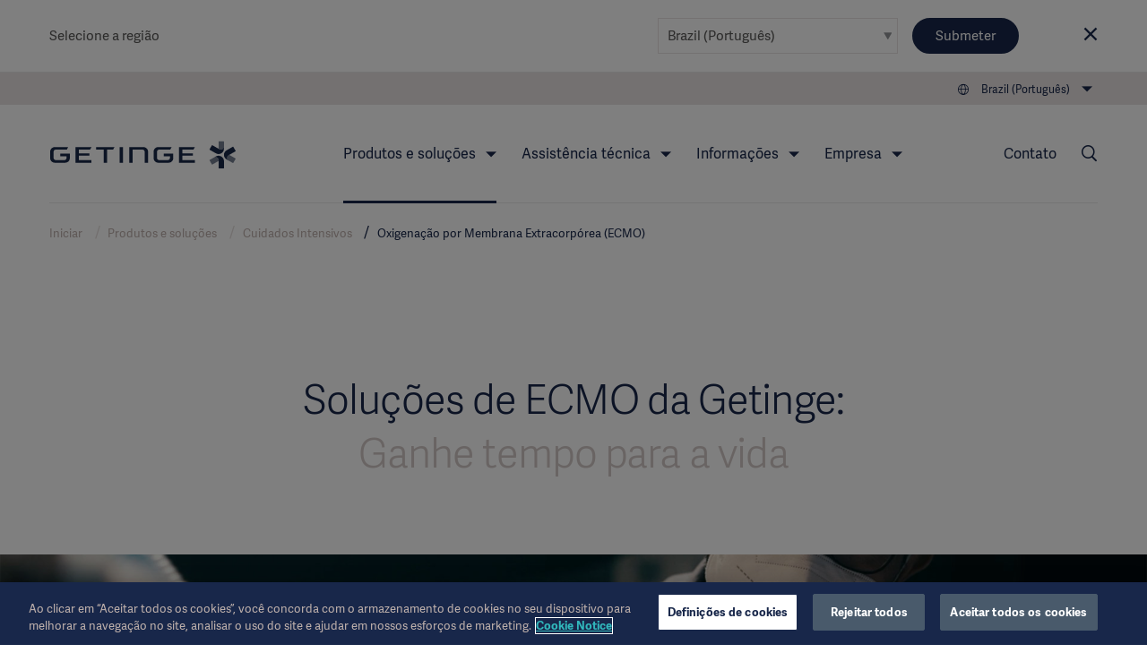

--- FILE ---
content_type: text/html; charset=utf-8
request_url: https://www.getinge.com/br/produtos-e-solucoes/cuidados-intensivos/oxigenacao-por-membrana-extracorporea/
body_size: 24338
content:
<!DOCTYPE html>
<html lang="pt-BR" class="no-js">
<head>
    <noscript>
    <style type="text/css">
        .no-js-hide {
            display: none !important;
        }
    </style></noscript>
    <!-- Google Tag Manager -->
<script>(function(w,d,s,l,i){w[l]=w[l]||[];w[l].push({'gtm.start':
new Date().getTime(),event:'gtm.js'});var f=d.getElementsByTagName(s)[0],
j=d.createElement(s),dl=l!='dataLayer'?'&l='+l:'';j.async=true;j.src=
'https://www.googletagmanager.com/gtm.js?id='+i+dl;f.parentNode.insertBefore(j,f);
})(window,document,'script','dataLayer','GTM-NFK8T69');</script>
<!-- End Google Tag Manager -->
    <meta charset="utf-8" />
<meta name="viewport" content="width=device-width, initial-scale=1">



<meta name="pagecontent" content="produtos-e-solucoes_cuidados-intensivos_oxigenacao-por-membrana-extracorporea_pt-BR_3903">
<meta name="pageid" content="3903">

<title>Voc&#xEA; conhece as diferentes op&#xE7;&#xF5;es de terapia de ECLS? - Getinge</title>

    <meta property="og:description" name="description" content="Voc&#xEA; conhece as diferentes op&#xE7;&#xF5;es de terapia de ECLS?" />
    <meta property="og:title" content="Voc&#xEA; conhece as diferentes op&#xE7;&#xF5;es de terapia de ECLS?" />
    <meta property="og:image" content="https://www.getinge.com/siteassets/start/products-and-solutions/intensive-care/extracorporeal-membrane-oxygenationecmo/cardiohelp-hls-icu-1379_1200x600.jpg" />
    <meta property="og:type" content="article" />
    <link rel="canonical" href="https://www.getinge.com/br/produtos-e-solucoes/cuidados-intensivos/oxigenacao-por-membrana-extracorporea/" />
    <meta property="og:url" content="https://www.getinge.com/br/produtos-e-solucoes/cuidados-intensivos/oxigenacao-por-membrana-extracorporea/" />
        <link rel="alternate" hreflang="en" href="https://www.getinge.com/int/products-and-solutions/intensive-care/extracorporeal-membrane-oxygenation/" />
        <link rel="alternate" hreflang="de" href="https://www.getinge.com/de/produkte-und-loesungen/intensivmedizin/extrakorporale-membranoxygenierung/" />
        <link rel="alternate" hreflang="fr" href="https://www.getinge.com/fr/produits-et-solutions/reanimation/oxygenation-par-membrane-extracorporelle/" />
        <link rel="alternate" hreflang="es" href="https://www.getinge.com/es/productos-y-soluciones/cuidados-intensivos/oxigenacion-por-membrana-extracorporea/" />
        <link rel="alternate" hreflang="sv" href="https://www.getinge.com/se/produkter-och-losningar/intensivvard/extrakorporeal-membranoxygenering/" />
        <link rel="alternate" hreflang="pt-BR" href="https://www.getinge.com/br/produtos-e-solucoes/cuidados-intensivos/oxigenacao-por-membrana-extracorporea/" />
        <link rel="alternate" hreflang="en-US" href="https://www.getinge.com/us/products/cardiohelp-system/" />
        <link rel="alternate" hreflang="it" href="https://www.getinge.com/it/prodotti-e-soluzioni/terapia-intensiva/ossigenazione-extracorporea-a-membrana/" />
        <link rel="alternate" hreflang="tr" href="https://www.getinge.com/tr/urunler-ve-cozumler/youn-bakm/ekstrakorporeal-membran-oksijenasyonu/" />
        <link rel="alternate" hreflang="ru" href="https://www.getinge.com/ru/products-and-solutions/intensive-care/extracorporeal-membrane-oxygenation/" />
        <link rel="alternate" hreflang="en-CA" href="https://www.getinge.com/en-ca/products-and-solutions/intensive-care/extracorporeal-membrane-oxygenationecmo/" />
        <link rel="alternate" hreflang="zh" href="https://www.getinge.com/cn/products-and-solutions/intensive-care/-ecmo/" />
        <link rel="alternate" hreflang="es-419" href="https://www.getinge.com/lat/productos-y-soluciones/cuidados-intensivos/oxigenacion-por-membrana-extracorporea/" />
        <link rel="alternate" hreflang="ja" href="https://www.getinge.com/jp/products-and-solutions/intensive-care/extracorporeal-membrane-oxygenation/" />
        <link rel="alternate" hreflang="pl" href="https://www.getinge.com/pl/produkty-i-rozwiazania/oddzial-intensywnej-terapii/pozaustrojowa-oksygenacja-membranowa/" />
        <link rel="alternate" hreflang="ko-KR" href="https://www.getinge.com/kr/products-and-solutions/intensive-care/extracorporeal-membrane-oxygenation/" />
        <link rel="alternate" hreflang="en-IN" href="https://www.getinge.com/en-in/products-and-solutions/intensive-care/extracorporeal-membrane-oxygenation/" />
        <link rel="alternate" hreflang="fr-CA" href="https://www.getinge.com/fr-ca/produits-et-solutions/soins-intensifs/oxygenation-par-membrane-extracorporelle/" />
        <link rel="alternate" hreflang="da" href="https://www.getinge.com/dk/products-and-solutions/intensive-care/extracorporeal-membrane-oxygenation/" />
        <link rel="alternate" hreflang="no" href="https://www.getinge.com/no/products-and-solutions/intensive-care/extracorporeal-membrane-oxygenation/" />
        <link rel="alternate" hreflang="fi" href="https://www.getinge.com/fi/products-and-solutions/intensive-care/extracorporeal-membrane-oxygenation/" />
        <link rel="alternate" hreflang="nl" href="https://www.getinge.com/nl-be/products-and-solutions/intensive-care/extracorporeal-membrane-oxygenation/" />
        <link rel="alternate" hreflang="en-ID" href="https://www.getinge.com/sea/products-and-solutions/intensive-care/extracorporeal-membrane-oxygenation/" />
        <link rel="alternate" hreflang="en-GB" href="https://www.getinge.com/uk/products-and-solutions/intensive-care/extracorporeal-membrane-oxygenation/" />
        <link rel="alternate" hreflang="en-NZ" href="https://www.getinge.com/anz/products-and-solutions/intensive-care/extracorporeal-membrane-oxygenation/" />
        <link rel="alternate" hreflang="x-default" href="https://www.getinge.com/int/products-and-solutions/intensive-care/extracorporeal-membrane-oxygenation/" />




<link rel="apple-touch-icon-precomposed" sizes="57x57" href="/assets/themes/Blue/images/logo/apple-touch-icon-57x57.png" />
<link rel="apple-touch-icon-precomposed" sizes="72x72" href="/assets/themes/Blue/images/logo/apple-touch-icon-72x72.png" />
<link rel="apple-touch-icon-precomposed" sizes="114x114" href="/assets/themes/Blue/images/logo/apple-touch-icon-114x114.png" />
<link rel="apple-touch-icon-precomposed" sizes="120x120" href="/assets/themes/Blue/images/logo/apple-touch-icon-120x120.png" />
<link rel="apple-touch-icon-precomposed" sizes="144x144" href="/assets/themes/Blue/images/logo/apple-touch-icon-144x144.png" />
<link rel="apple-touch-icon-precomposed" sizes="152x152" href="/assets/themes/Blue/images/logo/apple-touch-icon-152x152.png" />
<link rel="icon" type="image/png" href="/assets/themes/Blue/images/logo/favicon-32x32.png" sizes="32x32" />
<link rel="icon" type="image/png" href="/assets/themes/Blue/images/logo/favicon-16x16.png" sizes="16x16" />
<link rel="icon" type="image/x-icon" href="/assets/themes/Blue/images/logo/favicon.ico" />
<meta name="application-name" content="Getinge" />
<meta name="theme-color" content="#18274a">
<meta name="msapplication-TileColor" content="#18274a" />
<meta name="msapplication-TileImage" content="/assets/themes/Blue/images/logo/mstile-144x144.png" />

<link rel="stylesheet" href="/assets/build/core-a4f272fb.css" />
<link rel="stylesheet" href="/assets/build/app-98204b51.css" />

    <link rel="stylesheet" href="/assets/build/theme_sitethemeblue-da39a3ee.css" />


    

    
</head>
<body class="Page siteThemeBlue js-invertHeader" data-module="LazyLoading gtmtracking scrolltotop stickyheader modularfinance" data-gtmtracking="debugMode: false">
    <!-- Google Tag Manager (noscript) -->
<noscript><iframe src="https://www.googletagmanager.com/ns.html?id=GTM-NFK8T69"
height="0" width="0" style="display:none;visibility:hidden"></iframe></noscript>
<!-- End Google Tag Manager (noscript) -->
    
<div data-module="ajax" data-ajax='{"loadOnInit":true,"once":true,"url":"/__api/visitornotice/nondisruptivenotices?t=639043092624659207","method":"POST","data":{"currentContent":3903,"language":"pt-BR"},"headers":{"getingenoticereferrer":null}}'></div>
<div class="CountrySelector" data-module="RegionSelect" data-RegionSelect="cookieTimeout: 31536000, ignoreFirstItem: false">
    <div class="CountrySelector-content Page-container">
        <div class="CountrySelector-text">
            <span>Selecione a região</span>
        </div>
        <div class="CountrySelector-actions">
            <span class="Select Select--border">
                <select class="Select-input js-regionSelector" title="Select language" tabindex="0">
        <optgroup label="Global">
            <option value="503"  data-region="503" data-language="en" data-page="3903">International (English)</option>
        </optgroup>
        <optgroup label="EMEA">
            <option value="504"  data-region="504" data-language="sv" data-page="3903">Sverige (Svenska)</option>
            <option value="45104"  data-region="45104" data-language="de" data-page="3903">Deutschland (Deutsch)</option>
            <option value="45105"  data-region="45105" data-language="fr" data-page="3903">France (Fran&#xE7;ais)</option>
            <option value="45106"  data-region="45106" data-language="en-GB" data-page="3903">United Kingdom / Ireland (English)</option>
            <option value="45107"  data-region="45107" data-language="it" data-page="3903">Italia (Italiano)</option>
            <option value="45108"  data-region="45108" data-language="tr" data-page="3903">T&#xFC;rkiye (T&#xFC;rk&#xE7;e)</option>
            <option value="45109"  data-region="45109" data-language="pl" data-page="3903">Polska (polski)</option>
            <option value="45110"  data-region="45110" data-language="ru" data-page="3903">&#x420;&#x43E;&#x441;&#x441;&#x438;&#x44F; (&#x440;&#x443;&#x441;&#x441;&#x43A;&#x438;&#x439;)</option>
            <option value="45127"  data-region="45127" data-language="es" data-page="3903">Spain (Espa&#xF1;ol)</option>
            <option value="45131"  data-region="45131" data-language="da" data-page="3903">Denmark (Dansk)</option>
            <option value="45132"  data-region="45132" data-language="no" data-page="3903">Norge (Norsk)</option>
            <option value="45133"  data-region="45133" data-language="fi" data-page="3903">Suomi (Suomalainen)</option>
            <option value="1349053"  data-region="1349053" data-language="nl" data-page="3903">Benelux (Nederlands)</option>
        </optgroup>
        <optgroup label="Americas">
            <option value="45121"  data-region="45121" data-language="en-US" data-page="3903">United States (English)</option>
            <option value="45126" selected data-region="45126" data-language="pt-BR" data-page="3903">Brazil (Portugu&#xEA;s)</option>
            <option value="45128"  data-region="45128" data-language="en-CA" data-page="3903">Canada (English)</option>
            <option value="99936"  data-region="99936" data-language="fr-CA" data-page="3903">Canada (Fran&#xE7;ais)</option>
            <option value="45130"  data-region="45130" data-language="es-419" data-page="3903">Latin America (Espa&#xF1;ol)</option>
        </optgroup>
        <optgroup label="Asia">
            <option value="45122"  data-region="45122" data-language="ja" data-page="3903">&#x65E5;&#x672C; (&#x65E5;&#x672C;&#x8A9E;)</option>
            <option value="45129"  data-region="45129" data-language="zh" data-page="3903">&#x4E2D;&#x56FD; (&#x4E2D;&#x6587;)</option>
            <option value="99937"  data-region="99937" data-language="ko-KR" data-page="3903">&#xD55C;&#xAD6D;&#xC5B4;(&#xB300;&#xD55C;&#xBBFC;&#xAD6D;)</option>
            <option value="99939"  data-region="99939" data-language="en-ID" data-page="3903">South East Asia (English)</option>
            <option value="99938"  data-region="99938" data-language="en-IN" data-page="3903">India (English)</option>
        </optgroup>
        <optgroup label="Oceania">
            <option value="45123"  data-region="45123" data-language="en-NZ" data-page="3903">Australia / New Zealand (English)</option>
        </optgroup>
</select>
            </span>
            <button type="submit" class="Button Button--blue CountrySelector-button js-chooseRegionSelector" title="Choose selected region">Submeter</button>
            <a class="CountrySelector-close js-closeRegionSelector" data-region="45126" tabindex="0" role="button">
                <span class="icon-close"></span>
            </a>
        </div>
    </div>
</div>

    
    <div class="resp"></div>

    <div class="DeviceNav-wrapper u-lg-hidden  DeviceNav-wrapper--inverted" data-module="devicenav">
    <nav class="DeviceNav">
        <div class="DeviceNav-header">
            <div class="Header-logo">
    <a href="/br/" class="Header-logoLink">
        <div class="Header-logoImage" role="img" aria-label="Getinge logotype"></div>
    </a>
</div>


            <div class="DeviceNav-option u-hidden">
    <div class="DeviceNav-icons">
    <a href="/br/busca/">
    <span class="icon-Search u-marginRsm"></span>
</a>
<span class="icon-Globe" data-module="toggler" data-toggler="contentElement: '.js-deviceRegionSelector', cssClass: 'is-active', toggleSelf: true" title="Select language"></span>    </div>
</div>

            <div class="DeviceNav-parentName">
                <span></span>
            </div>
            <div class="Toggle-wrapper">
                <div class="toggle"><span>Menu</span></div>
            </div>
        </div>
        <div class="DeviceNav-container menu-container">
   
    <ul class="DeviceNav-list menu visually-hidden">
<div class="DeviceNav-language js-deviceRegionSelector" data-module="RegionSelect" data-RegionSelect="cookieTimeout: 31536000, ignoreFirstItem: false, triggerOnDropdownChange: true">
    <div class="Select Select-style Select-style--small">
        <select class="Select-input js-regionSelector" title="Select language" tabindex="0">
        <optgroup label="Global">
            <option value="503"  data-region="503" data-language="en" data-page="3903">International (English)</option>
        </optgroup>
        <optgroup label="EMEA">
            <option value="504"  data-region="504" data-language="sv" data-page="3903">Sverige (Svenska)</option>
            <option value="45104"  data-region="45104" data-language="de" data-page="3903">Deutschland (Deutsch)</option>
            <option value="45105"  data-region="45105" data-language="fr" data-page="3903">France (Fran&#xE7;ais)</option>
            <option value="45106"  data-region="45106" data-language="en-GB" data-page="3903">United Kingdom / Ireland (English)</option>
            <option value="45107"  data-region="45107" data-language="it" data-page="3903">Italia (Italiano)</option>
            <option value="45108"  data-region="45108" data-language="tr" data-page="3903">T&#xFC;rkiye (T&#xFC;rk&#xE7;e)</option>
            <option value="45109"  data-region="45109" data-language="pl" data-page="3903">Polska (polski)</option>
            <option value="45110"  data-region="45110" data-language="ru" data-page="3903">&#x420;&#x43E;&#x441;&#x441;&#x438;&#x44F; (&#x440;&#x443;&#x441;&#x441;&#x43A;&#x438;&#x439;)</option>
            <option value="45127"  data-region="45127" data-language="es" data-page="3903">Spain (Espa&#xF1;ol)</option>
            <option value="45131"  data-region="45131" data-language="da" data-page="3903">Denmark (Dansk)</option>
            <option value="45132"  data-region="45132" data-language="no" data-page="3903">Norge (Norsk)</option>
            <option value="45133"  data-region="45133" data-language="fi" data-page="3903">Suomi (Suomalainen)</option>
            <option value="1349053"  data-region="1349053" data-language="nl" data-page="3903">Benelux (Nederlands)</option>
        </optgroup>
        <optgroup label="Americas">
            <option value="45121"  data-region="45121" data-language="en-US" data-page="3903">United States (English)</option>
            <option value="45126" selected data-region="45126" data-language="pt-BR" data-page="3903">Brazil (Portugu&#xEA;s)</option>
            <option value="45128"  data-region="45128" data-language="en-CA" data-page="3903">Canada (English)</option>
            <option value="99936"  data-region="99936" data-language="fr-CA" data-page="3903">Canada (Fran&#xE7;ais)</option>
            <option value="45130"  data-region="45130" data-language="es-419" data-page="3903">Latin America (Espa&#xF1;ol)</option>
        </optgroup>
        <optgroup label="Asia">
            <option value="45122"  data-region="45122" data-language="ja" data-page="3903">&#x65E5;&#x672C; (&#x65E5;&#x672C;&#x8A9E;)</option>
            <option value="45129"  data-region="45129" data-language="zh" data-page="3903">&#x4E2D;&#x56FD; (&#x4E2D;&#x6587;)</option>
            <option value="99937"  data-region="99937" data-language="ko-KR" data-page="3903">&#xD55C;&#xAD6D;&#xC5B4;(&#xB300;&#xD55C;&#xBBFC;&#xAD6D;)</option>
            <option value="99939"  data-region="99939" data-language="en-ID" data-page="3903">South East Asia (English)</option>
            <option value="99938"  data-region="99938" data-language="en-IN" data-page="3903">India (English)</option>
        </optgroup>
        <optgroup label="Oceania">
            <option value="45123"  data-region="45123" data-language="en-NZ" data-page="3903">Australia / New Zealand (English)</option>
        </optgroup>
</select>
    </div>
</div>    <li class="has-children is-active">
        <span class="DeviceNav-parent" data-title="Produtos e solu&#xE7;&#xF5;es">Produtos e solu&#xE7;&#xF5;es<span class="DeviceNav-dive">more</span></span>
        <ul class="DeviceNav-subNav submenu">
                <li><a href="/br/produtos-e-solucoes/cuidados-intensivos/">Cuidados Intensivos</a></li>
                <li><a href="/br/produtos-e-solucoes/procedimentos-cardiovasculares/">Procedimentos cardiovasculares</a></li>
                <li><a href="/br/produtos-e-solucoes/centro-cirurgico/">Sala de Cirurgia</a></li>
                <li><a href="/br/produtos-e-solucoes/reprocessamento-de-esterilizacao/">Reprocessamento de Esterilização</a></li>
                <li><a href="/br/produtos-e-solucoes/saude-digital/">Saúde digital</a></li>
                <li><a href="/br/produtos-e-solucoes/producao-farmaceutica/">Produção Farmacêutica</a></li>
                <li><a href="/br/produtos-e-solucoes/laboratorios-de-pesquisa/">Laboratórios de pesquisa</a></li>
                <li><a href="/br/produtos/"><br>Ver todos os produtos →</a></li>
        </ul>
    </li>
    <li class="has-children">
        <span class="DeviceNav-parent" data-title="Assist&#xEA;ncia t&#xE9;cnica">Assist&#xEA;ncia t&#xE9;cnica<span class="DeviceNav-dive">more</span></span>
        <ul class="DeviceNav-subNav submenu">
                <li><a href="/br/assistencia-tecnica/servicos-tecnicos/">Serviços Técnicos</a></li>
                <li><a href="/br/assistencia-tecnica/servicos-digitais/">Serviços Digitais</a></li>
                <li><a href="/br/assistencia-tecnica/servicos-financeiros/">Serviços financeiros</a></li>
                <li><a href="/br/assistencia-tecnica/planejamento-e-design/">Planejamento e design</a></li>
                <li><a href="/br/assistencia-tecnica/implementacao-do-projeto/">Implementação do projeto</a></li>
                <li><a href="/br/assistencia-tecnica/educacao-e-treinamento/">Educação e Treinamento</a></li>
                <li><a href="/br/assistencia-tecnica/parceiras-hospitalares-transformadoras/">Parcerias Hospitalares Transformadoras</a></li>
                <li><a href="/br/assistencia-tecnica/"><br>Ver todos os serviços →</a></li>
        </ul>
    </li>
    <li class="has-children">
        <span class="DeviceNav-parent" data-title="Informa&#xE7;&#xF5;es">Informa&#xE7;&#xF5;es<span class="DeviceNav-dive">more</span></span>
        <ul class="DeviceNav-subNav submenu">
                <li><a href="/int/insights/academy/">Academia</a></li>
                <li><a href="/br/informacoes/artigos/">Artigos</a></li>
                <li><a href="/br/informacoes/eventos/">Eventos</a></li>
                <li><a href="/br/informacoes/getinge-experience-center/">Centro de Experiência Getinge</a></li>
                <li><a href="/br/informacoes/idea-and-invention-submission/">Idea and invention submission</a></li>
                <li><a href="/br/informacoes/"><br>Insights página principal →</a></li>
        </ul>
    </li>
    <li class="has-children">
        <span class="DeviceNav-parent" data-title="Empresa">Empresa<span class="DeviceNav-dive">more</span></span>
        <ul class="DeviceNav-subNav submenu">
                <li><a href="/br/empresa/corporate-governance/overview/">Corporate Governance</a></li>
                <li><a href="/br/empresa/sustentabilidade/">Sustentabilidade</a></li>
                <li><a href="/br/empresa/etica-empresarial/">Ética empresarial</a></li>
                <li><a href="/br/empresa/noticias/">Notícias</a></li>
                <li><a href="/br/empresa/carreiras/">Carreiras</a></li>
                <li><a href="/br/empresa/investors/overview/">Investors</a></li>
                <li><a href="/br/empresa/grants-and-donations/">Grants and Charitable Donations</a></li>
                <li><a href="/br/empresa/historia/">Nossa História</a></li>
                <li><a href="/br/empresa/"><br>Página principal da empresa →</a></li>
        </ul>
    </li>
<li class="DeviceNav-linkList">
    <ul class="u-posRelative">
        <li>
            <a href="/br/empresa/noticias/">Not&#xED;cias</a>
        </li>
        <li>
            <a href="/br/informacoes-legais/visao-geral/">Legal Information</a>
        </li>
        <li>
            <a href="https://eifu.getinge.com/SelectRegion/">Instruction For Use / Patient Information</a>
        </li>
        <li>
            <a href="/br/produtos/">Product Catalog</a>
        </li>
        <li>
            <a href="/br/centro-de-recursos-da-covid-19/">Centro de Recursos da COVID-19</a>
        </li>
        <li>
            <a href="/br/empresa/investors/overview/">Investors</a>
        </li>
        <li>
            <a href="/br/empresa/carreiras/">Carreiras</a>
        </li>
    </ul>
</li>    <li>
        <a href="/br/contato/">Contato</a>
    </li>
        <li class="PageNav-item ">
            <span class="icon-Menu SideNav-trigger PageNav-icon js-SideNav-trigger--open"></span>
        </li>
    </ul>
</div>

    </nav>
</div>

<div class="Header-wrapper u-hidden u-lg-block Header-wrapper--inverted">
    <header class="Header">
        <div class="Header-tertiaryNav">
    <ul class="PageNav-list">
        <li class="PageNav-item PageNav-item--tool RegionSelect" data-module="RegionSelect" data-RegionSelect="cookieTimeout: 31536000, ignoreFirstItem: false, regionPickerSelector: '.js-regionPicker'">
    <div class="PageNavItem-parent icon-Globe" title="Select language" tabindex="0" role="navigation">
        <span>Brazil (Portugu&#xEA;s)</span>
        <div class="PageNav-sub">
            <div class="PageNav-scrollContentWrapper">
                <div class="PageNav-scrollContent CustomScroll">
                    <ul>
                        <li class="PageNav-subItem">
                            <span class="PageNav-subItemHeader">Global</span>
                            <ul class="PageNav-secondSub">
                                <li class="PageNav-subItem PageNav-secondSubItem">
                                    <a href="#" class="js-regionPicker" data-region="503" data-language="en" data-page="3903">International (English)</a>
                                </li>
                            </ul>
                        </li>
                        <li class="PageNav-subItem">
                            <span class="PageNav-subItemHeader">EMEA</span>
                            <ul class="PageNav-secondSub">
                                <li class="PageNav-subItem PageNav-secondSubItem">
                                    <a href="#" class="js-regionPicker" data-region="504" data-language="sv" data-page="3903">Sverige (Svenska)</a>
                                </li>
                                <li class="PageNav-subItem PageNav-secondSubItem">
                                    <a href="#" class="js-regionPicker" data-region="45104" data-language="de" data-page="3903">Deutschland (Deutsch)</a>
                                </li>
                                <li class="PageNav-subItem PageNav-secondSubItem">
                                    <a href="#" class="js-regionPicker" data-region="45105" data-language="fr" data-page="3903">France (Fran&#xE7;ais)</a>
                                </li>
                                <li class="PageNav-subItem PageNav-secondSubItem">
                                    <a href="#" class="js-regionPicker" data-region="45106" data-language="en-GB" data-page="3903">United Kingdom / Ireland (English)</a>
                                </li>
                                <li class="PageNav-subItem PageNav-secondSubItem">
                                    <a href="#" class="js-regionPicker" data-region="45107" data-language="it" data-page="3903">Italia (Italiano)</a>
                                </li>
                                <li class="PageNav-subItem PageNav-secondSubItem">
                                    <a href="#" class="js-regionPicker" data-region="45108" data-language="tr" data-page="3903">T&#xFC;rkiye (T&#xFC;rk&#xE7;e)</a>
                                </li>
                                <li class="PageNav-subItem PageNav-secondSubItem">
                                    <a href="#" class="js-regionPicker" data-region="45109" data-language="pl" data-page="3903">Polska (polski)</a>
                                </li>
                                <li class="PageNav-subItem PageNav-secondSubItem">
                                    <a href="#" class="js-regionPicker" data-region="45110" data-language="ru" data-page="3903">&#x420;&#x43E;&#x441;&#x441;&#x438;&#x44F; (&#x440;&#x443;&#x441;&#x441;&#x43A;&#x438;&#x439;)</a>
                                </li>
                                <li class="PageNav-subItem PageNav-secondSubItem">
                                    <a href="#" class="js-regionPicker" data-region="45127" data-language="es" data-page="3903">Spain (Espa&#xF1;ol)</a>
                                </li>
                                <li class="PageNav-subItem PageNav-secondSubItem">
                                    <a href="#" class="js-regionPicker" data-region="45131" data-language="da" data-page="3903">Denmark (Dansk)</a>
                                </li>
                                <li class="PageNav-subItem PageNav-secondSubItem">
                                    <a href="#" class="js-regionPicker" data-region="45132" data-language="no" data-page="3903">Norge (Norsk)</a>
                                </li>
                                <li class="PageNav-subItem PageNav-secondSubItem">
                                    <a href="#" class="js-regionPicker" data-region="45133" data-language="fi" data-page="3903">Suomi (Suomalainen)</a>
                                </li>
                                <li class="PageNav-subItem PageNav-secondSubItem">
                                    <a href="#" class="js-regionPicker" data-region="1349053" data-language="nl" data-page="3903">Benelux (Nederlands)</a>
                                </li>
                            </ul>
                        </li>
                        <li class="PageNav-subItem">
                            <span class="PageNav-subItemHeader">Americas</span>
                            <ul class="PageNav-secondSub">
                                <li class="PageNav-subItem PageNav-secondSubItem">
                                    <a href="#" class="js-regionPicker" data-region="45121" data-language="en-US" data-page="3903">United States (English)</a>
                                </li>
                                <li class="PageNav-subItem PageNav-secondSubItem">
                                    <a href="#" class="js-regionPicker is-active" data-region="45126" data-language="pt-BR" data-page="3903">Brazil (Portugu&#xEA;s)</a>
                                </li>
                                <li class="PageNav-subItem PageNav-secondSubItem">
                                    <a href="#" class="js-regionPicker" data-region="45128" data-language="en-CA" data-page="3903">Canada (English)</a>
                                </li>
                                <li class="PageNav-subItem PageNav-secondSubItem">
                                    <a href="#" class="js-regionPicker" data-region="99936" data-language="fr-CA" data-page="3903">Canada (Fran&#xE7;ais)</a>
                                </li>
                                <li class="PageNav-subItem PageNav-secondSubItem">
                                    <a href="#" class="js-regionPicker" data-region="45130" data-language="es-419" data-page="3903">Latin America (Espa&#xF1;ol)</a>
                                </li>
                            </ul>
                        </li>
                        <li class="PageNav-subItem">
                            <span class="PageNav-subItemHeader">Asia</span>
                            <ul class="PageNav-secondSub">
                                <li class="PageNav-subItem PageNav-secondSubItem">
                                    <a href="#" class="js-regionPicker" data-region="45122" data-language="ja" data-page="3903">&#x65E5;&#x672C; (&#x65E5;&#x672C;&#x8A9E;)</a>
                                </li>
                                <li class="PageNav-subItem PageNav-secondSubItem">
                                    <a href="#" class="js-regionPicker" data-region="45129" data-language="zh" data-page="3903">&#x4E2D;&#x56FD; (&#x4E2D;&#x6587;)</a>
                                </li>
                                <li class="PageNav-subItem PageNav-secondSubItem">
                                    <a href="#" class="js-regionPicker" data-region="99937" data-language="ko-KR" data-page="3903">&#xD55C;&#xAD6D;&#xC5B4;(&#xB300;&#xD55C;&#xBBFC;&#xAD6D;)</a>
                                </li>
                                <li class="PageNav-subItem PageNav-secondSubItem">
                                    <a href="#" class="js-regionPicker" data-region="99939" data-language="en-ID" data-page="3903">South East Asia (English)</a>
                                </li>
                                <li class="PageNav-subItem PageNav-secondSubItem">
                                    <a href="#" class="js-regionPicker" data-region="99938" data-language="en-IN" data-page="3903">India (English)</a>
                                </li>
                            </ul>
                        </li>
                        <li class="PageNav-subItem">
                            <span class="PageNav-subItemHeader">Oceania</span>
                            <ul class="PageNav-secondSub">
                                <li class="PageNav-subItem PageNav-secondSubItem">
                                    <a href="#" class="js-regionPicker" data-region="45123" data-language="en-NZ" data-page="3903">Australia / New Zealand (English)</a>
                                </li>
                            </ul>
                        </li>
                    </ul>
                </div>
            </div>
        </div>
    </div>
</li>

    </ul>
</div>

        <div class="Header-navigation">
            <div class="Header-logo">
    <a href="/br/" class="Header-logoLink">
        <div class="Header-logoImage" role="img" aria-label="Getinge logotype"></div>
    </a>
</div>

<div class="Header-nav">
    <nav role="navigation" class="PageNav" data-module="tabbednav">
        <ul class="PageNav-list">
                <li class="PageNav-item is-active">
        <div class="PageNavItem-parent" tabindex="0">
            Produtos e solu&#xE7;&#xF5;es
            <ul class="PageNav-sub">
                    <li class="PageNav-subItem"><a href="/br/produtos-e-solucoes/cuidados-intensivos/" title="Cuidados Intensivos" tabindex="0">Cuidados Intensivos</a></li>
                    <li class="PageNav-subItem"><a href="/br/produtos-e-solucoes/procedimentos-cardiovasculares/" title="Procedimentos cardiovasculares" tabindex="0">Procedimentos cardiovasculares</a></li>
                    <li class="PageNav-subItem"><a href="/br/produtos-e-solucoes/centro-cirurgico/" title="Sala de Cirurgia" tabindex="0">Sala de Cirurgia</a></li>
                    <li class="PageNav-subItem"><a href="/br/produtos-e-solucoes/reprocessamento-de-esterilizacao/" title="Reprocessamento de Esterilização" tabindex="0">Reprocessamento de Esterilização</a></li>
                    <li class="PageNav-subItem"><a href="/br/produtos-e-solucoes/saude-digital/" title="Saúde digital" tabindex="0">Saúde digital</a></li>
                    <li class="PageNav-subItem"><a href="/br/produtos-e-solucoes/producao-farmaceutica/" title="Produção Farmacêutica" tabindex="0">Produção Farmacêutica</a></li>
                    <li class="PageNav-subItem"><a href="/br/produtos-e-solucoes/laboratorios-de-pesquisa/" title="Laboratórios de pesquisa" tabindex="0">Laboratórios de pesquisa</a></li>
                    <li class="PageNav-subItem"><a href="/br/produtos/" title="<br>Ver todos os produtos →" tabindex="0"><br>Ver todos os produtos →</a></li>
            </ul>
        </div>
</li>
                <li class="PageNav-item">
        <div class="PageNavItem-parent" tabindex="0">
            Assist&#xEA;ncia t&#xE9;cnica
            <ul class="PageNav-sub">
                    <li class="PageNav-subItem"><a href="/br/assistencia-tecnica/servicos-tecnicos/" title="Serviços Técnicos" tabindex="0">Serviços Técnicos</a></li>
                    <li class="PageNav-subItem"><a href="/br/assistencia-tecnica/servicos-digitais/" title="Serviços Digitais" tabindex="0">Serviços Digitais</a></li>
                    <li class="PageNav-subItem"><a href="/br/assistencia-tecnica/servicos-financeiros/" title="Serviços financeiros" tabindex="0">Serviços financeiros</a></li>
                    <li class="PageNav-subItem"><a href="/br/assistencia-tecnica/planejamento-e-design/" title="Planejamento e design" tabindex="0">Planejamento e design</a></li>
                    <li class="PageNav-subItem"><a href="/br/assistencia-tecnica/implementacao-do-projeto/" title="Implementação do projeto" tabindex="0">Implementação do projeto</a></li>
                    <li class="PageNav-subItem"><a href="/br/assistencia-tecnica/educacao-e-treinamento/" title="Educação e Treinamento" tabindex="0">Educação e Treinamento</a></li>
                    <li class="PageNav-subItem"><a href="/br/assistencia-tecnica/parceiras-hospitalares-transformadoras/" title="Parcerias Hospitalares Transformadoras" tabindex="0">Parcerias Hospitalares Transformadoras</a></li>
                    <li class="PageNav-subItem"><a href="/br/assistencia-tecnica/" title="<br>Ver todos os serviços →" tabindex="0"><br>Ver todos os serviços →</a></li>
            </ul>
        </div>
</li>
                <li class="PageNav-item">
        <div class="PageNavItem-parent" tabindex="0">
            Informa&#xE7;&#xF5;es
            <ul class="PageNav-sub">
                    <li class="PageNav-subItem"><a href="/int/insights/academy/" title="Academia" tabindex="0">Academia</a></li>
                    <li class="PageNav-subItem"><a href="/br/informacoes/artigos/" title="Artigos" tabindex="0">Artigos</a></li>
                    <li class="PageNav-subItem"><a href="/br/informacoes/eventos/" title="Eventos" tabindex="0">Eventos</a></li>
                    <li class="PageNav-subItem"><a href="/br/informacoes/getinge-experience-center/" title="Centro de Experiência Getinge" tabindex="0">Centro de Experiência Getinge</a></li>
                    <li class="PageNav-subItem"><a href="/br/informacoes/idea-and-invention-submission/" title="Idea and invention submission" tabindex="0">Idea and invention submission</a></li>
                    <li class="PageNav-subItem"><a href="/br/informacoes/" title="<br>Insights página principal →" tabindex="0"><br>Insights página principal →</a></li>
            </ul>
        </div>
</li>
                <li class="PageNav-item">
        <div class="PageNavItem-parent" tabindex="0">
            Empresa
            <ul class="PageNav-sub">
                    <li class="PageNav-subItem"><a href="/br/empresa/corporate-governance/overview/" title="Corporate Governance" tabindex="0">Corporate Governance</a></li>
                    <li class="PageNav-subItem"><a href="/br/empresa/sustentabilidade/" title="Sustentabilidade" tabindex="0">Sustentabilidade</a></li>
                    <li class="PageNav-subItem"><a href="/br/empresa/etica-empresarial/" title="Ética empresarial" tabindex="0">Ética empresarial</a></li>
                    <li class="PageNav-subItem"><a href="/br/empresa/noticias/" title="Notícias" tabindex="0">Notícias</a></li>
                    <li class="PageNav-subItem"><a href="/br/empresa/carreiras/" title="Carreiras" tabindex="0">Carreiras</a></li>
                    <li class="PageNav-subItem"><a href="/br/empresa/investors/overview/" title="Investors" tabindex="0">Investors</a></li>
                    <li class="PageNav-subItem"><a href="/br/empresa/grants-and-donations/" title="Grants and Charitable Donations" tabindex="0">Grants and Charitable Donations</a></li>
                    <li class="PageNav-subItem"><a href="/br/empresa/historia/" title="Nossa História" tabindex="0">Nossa História</a></li>
                    <li class="PageNav-subItem"><a href="/br/empresa/" title="<br>Página principal da empresa →" tabindex="0"><br>Página principal da empresa →</a></li>
            </ul>
        </div>
</li>
        </ul>
    </nav>
</div>

            <div class="Header-secondaryNav">
                <nav role="navigation" class="PageNav-secondary">
                    <ul class="PageNav-list">
                        <li class="PageNav-item PageNav-item--contact">
    <a href="/br/contato/">Contato</a>
</li>

<li class="PageNav-item PageNav-item--tool">
        <a href="/br/busca/" class="icon-Search PageNav-search PageNav-icon" title="Search" aria-label="search link"></a>
</li>


                    </ul>
                </nav>
            </div>
        </div>
        <div class="Breadcrumb">
    <ul class="Breadcrumb-list">
            <li class="Breadcrumb-item">
                <a href="/br/">Iniciar</a>
            </li>
            <li class="Breadcrumb-item">
                <a href="/br/produtos-e-solucoes/">Produtos e solu&#xE7;&#xF5;es</a>
            </li>
            <li class="Breadcrumb-item">
                <a href="/br/produtos-e-solucoes/cuidados-intensivos/">Cuidados Intensivos</a>
            </li>
        <li class="Breadcrumb-item is-active">
            <a href="/br/produtos-e-solucoes/cuidados-intensivos/oxigenacao-por-membrana-extracorporea/">Oxigena&#xE7;&#xE3;o por Membrana Extracorp&#xF3;rea&#xA0;(ECMO)</a>
        </li>
    </ul>
</div>

    </header>
</div>

    

    
<main id="Main" class="Main u-paddingTz">
    <div class="Page-wrapper">
        
<div><div><div data-epi-block-id="19302" class="Banner  Banner--textCenter   Banner--bgCoverContent" id="block-19302">
    <div class="Banner-content">
        
        <div class="Banner-textWrapper">
            <div class="Banner-text">
                <h1 class="Heading TextIndent-heading Heading--largeBold"></h1>
                <div class="TextIndent-content TableWrapper">
                    <h1 class="">Soluções de ECMO da Getinge:<br /><span class="u-colorOat">Ganhe tempo para a vida</span></h1>
                    
                </div>
            </div>
        </div>
    </div>
</div></div><div><div data-epi-block-id="19303" class="Banner  Banner--textCenter Banner--themeMidnight2  " id="block-19303">
    <div class="Banner-content">
        <div class="Banner-image" role="img" data-module="lazyloading" data-lazyloading="imageUrl: &#x27;/siteassets/start/products-and-solutions/intensive-care/extracorporeal-membrane-oxygenationecmo/get_ecmo_icu_header_1920x540.jpg/cropbestbetmiddlecenter-1920x1280-712582697.jpg&#x27;" data-loading="lazy" style="background-image: url(&#x27;/assets/core/images/placeholder.gif&#x27;);" aria-label="Getinge ECMO - ICU Clip">
    <img sizes="(max-width: 767px) 100vw, 0" src="/siteassets/start/products-and-solutions/intensive-care/extracorporeal-membrane-oxygenationecmo/get_ecmo_icu_header_1920x540.jpg/cropbestbetmiddlecenter-640x427-5575523.jpg" srcset="/siteassets/start/products-and-solutions/intensive-care/extracorporeal-membrane-oxygenationecmo/get_ecmo_icu_header_1920x540.jpg/cropbestbetmiddlecenter-320x214--1153404172.jpg 320w, /siteassets/start/products-and-solutions/intensive-care/extracorporeal-membrane-oxygenationecmo/get_ecmo_icu_header_1920x540.jpg/cropbestbetmiddlecenter-640x427-5575523.jpg 640w, /siteassets/start/products-and-solutions/intensive-care/extracorporeal-membrane-oxygenationecmo/get_ecmo_icu_header_1920x540.jpg/cropbestbetmiddlecenter-1280x854--90256494.jpg 1280w" loading="lazy" alt="Getinge ECMO - ICU Clip" />
</div><noscript><div class="Banner-image" style="background-image: url('/siteassets/start/products-and-solutions/intensive-care/extracorporeal-membrane-oxygenationecmo/get_ecmo_icu_header_1920x540.jpg/cropbestbetmiddlecenter-1920x1280-712582697.jpg');"></div></noscript>
        <div class="Banner-textWrapper">
            <div class="Banner-text">
                <h2 class="Heading TextIndent-heading Heading--medium"></h2>
                <div class="TextIndent-content TableWrapper">
                    
                    
                </div>
            </div>
        </div>
    </div>
</div></div><div><div class="Column  Column--textCenter  BlockMargin BlockMargin--large " id="block-38560">
    <div class="Column-content">
        
        <div class="Grid Grid--equalHeight Grid--gutterA">
            <div class="Grid-cell u-md-size1of1 u-size1of1">
                <div class="Column-text ">
    
    <div class="TextIndent-content TableWrapper">
        <h1 class="">Com pacientes críticos, não há tempo a perder.&nbsp;&nbsp;</h1>
<p>Choque cardiogênico, síndrome do desconforto respiratório agudo, choque séptico e embolia pulmonar são condições que podem se tornar fatais. Pacientes com insuficiência cardíaca e/ou pulmonar grave necessitam de suporte imediato para manter a troca gasosa e a perfusão dos órgãos-alvo.</p>
<p>A oxigenação por membrana extracorpórea (ECMO) oferece aos médicos uma poderosa opção para ajudar a estabilizar a circulação sanguínea e/ou as funções respiratórias dos pacientes afetados. <sup><a href="" class="u-linkTextReference" data-module="reference" data-reference-number="1">[1]</a></sup></p>
<p>A ECMO proporciona tempo para o médico tratar a causa subjacente.</p>
<p>Ganhe tempo para a vida com a ECMO da Getinge.</p>
        <div class="CallToAction">
                <div class="CallToAction-custom">
<a class=" Button Button--blue " href="#block-35375">
    Conhe&#xE7;a nossos produtos
</a>    </div>

        </div>
    </div>
</div>
            </div>
            
            
            
        </div>
    </div>
</div></div><div><div class="Column TextIndent   BlockMargin BlockMargin--large Column--bgCoverColumn" id="block-19304">
    <div class="Column-content">
        
        <div class="Grid Grid--equalHeight Grid--gutterA">
            <div class="Grid-cell u-md-size1of2 u-size1of1">
                    <div class="Column-image">
    <img sizes="(max-width: 767px) 94vw, (max-width: 1220px) 47vw, 570px" src="/siteassets/start/products-and-solutions/intensive-care/extracorporeal-membrane-oxygenationecmo/int-2025-14-11/cardiohelp-ii-ecmo-900x600.jpg/cropbestbetmiddlecenter-640x427-1265534476.jpg" srcset="/siteassets/start/products-and-solutions/intensive-care/extracorporeal-membrane-oxygenationecmo/int-2025-14-11/cardiohelp-ii-ecmo-900x600.jpg/cropbestbetmiddlecenter-320x214--997780573.jpg 320w, /siteassets/start/products-and-solutions/intensive-care/extracorporeal-membrane-oxygenationecmo/int-2025-14-11/cardiohelp-ii-ecmo-900x600.jpg/cropbestbetmiddlecenter-640x427-1265534476.jpg 640w, /siteassets/start/products-and-solutions/intensive-care/extracorporeal-membrane-oxygenationecmo/int-2025-14-11/cardiohelp-ii-ecmo-900x600.jpg/cropbestbetmiddlecenter-1280x854--1701049817.jpg 1280w, /siteassets/start/products-and-solutions/intensive-care/extracorporeal-membrane-oxygenationecmo/int-2025-14-11/cardiohelp-ii-ecmo-900x600.jpg/cropbestbetmiddlecenter-1920x1280--1747891234.jpg 1920w" loading="lazy" alt="Cardiohelp II Extracorporeal Life Support in hospital room with nurse and patient" />
</div>
<div class="Column-text Theme--themeBlue1">
    <h2 class="Heading TextIndent-heading Heading--medium">Como a oxigenação por membrana extracorpórea (ECMO) pode ajudar seus pacientes?</h2>
    <div class="TextIndent-content TableWrapper">
        <p>Para pacientes críticos, o tempo é precioso. A ECMO proporciona mais tempo, ajudando na perfusão de órgãos enquanto o paciente se recupera ou recebe outros tratamentos. Isso fornece mais tempo para que a equipe clínica otimize o tratamento do paciente, além de aliviar a carga de trabalho do corpo.</p>
<p>A ECMO pode ser usada em uma ampla variedade de indicações na terapia intensiva, medicina de emergência, cardiologia, cirurgia cardíaca e transporte de pacientes.</p>
        
    </div>
</div>
            </div>
            <div class="Grid-cell u-md-size1of2 u-size1of1">
                    <div class="Column-image">
    <img sizes="(max-width: 767px) 94vw, (max-width: 1220px) 47vw, 570px" src="/siteassets/start/product-catalog/cardiohelp-ii/cardiohelp-ii-transport-900x600.jpg/cropbestbetmiddlecenter-640x427--1697215349.jpg" srcset="/siteassets/start/product-catalog/cardiohelp-ii/cardiohelp-ii-transport-900x600.jpg/cropbestbetmiddlecenter-320x214-1846149804.jpg 320w, /siteassets/start/product-catalog/cardiohelp-ii/cardiohelp-ii-transport-900x600.jpg/cropbestbetmiddlecenter-640x427--1697215349.jpg 640w, /siteassets/start/product-catalog/cardiohelp-ii/cardiohelp-ii-transport-900x600.jpg/cropbestbetmiddlecenter-1280x854-836577850.jpg 1280w, /siteassets/start/product-catalog/cardiohelp-ii/cardiohelp-ii-transport-900x600.jpg/cropbestbetmiddlecenter-1920x1280-246021269.jpg 1920w" loading="lazy" alt="Getinge Cardiohelp II ECLS system in an ambulance car during patient transport" />
</div>
<div class="Column-text Theme--themeBlue1">
    <h2 class="Heading TextIndent-heading Heading--medium">Os médicos confiam no conhecimento e na experiência da Getinge</h2>
    <div class="TextIndent-content TableWrapper">
        <p>Os sistemas de ECMO da Getinge são sistemas de suporte cardiopulmonar pequenos e leves. Embora a oxigenação por membrana extracorpórea (ECMO) não seja uma terapia em si, ela age como uma ponte para tratamento, recuperação ou transplante posteriores. Isso fornece mais tempo para que a equipe clínica otimize o tratamento do paciente, além de aliviar a carga de trabalho do corpo.&nbsp;</p>
<p>Os sistemas de ECMO da Getinge destinam-se ao transporte intra-hospitalar, e alguns também para o transporte inter-hospitalar de pacientes. Mesmo durante o transporte, os sistemas portáteis permitem a oxigenação adequada do paciente e a redução de CO<sub>2</sub> para otimizar a perfusão de órgãos.</p>
        
    </div>
</div>
            </div>
            
            
        </div>
    </div>
</div></div><div><div data-epi-block-id="38562" class="Banner   Banner--themeMidnight2 BlockMargin BlockMargin--large Banner--bgCoverContent" id="block-38562">
    <div class="Banner-content">
        <div class="Banner-videoClip">
    <div class="Asset-video">
        <div class="Asset-video--wrapper" data-module="videoindexerplayer" data-videoindexerplayer="triggerElement: '.Video--playButton,.Asset-video--poster', pauseTriggerElement: '.cssbox_close', hideTriggersOnEvent: true" style="aspect-ratio: 1.7777777777777777">
            <div class="Asset-video--poster Asset-video-external--poster cssbox_thumb" role="img" data-module="lazyloading" data-lazyloading="imageUrl: &#x27;/assets/previewimage/104363.jpg&#x27;" data-loading="lazy" style="background-image: url(&#x27;/assets/core/images/placeholder.gif&#x27;);">
                <svg role="button" class="Icon Icon--xlarge Video--playButton Video--playButton-external" aria-label="Play video" tabindex="0">
                    <use xlink:href="/Assets/build/app-d0b3bdd5.svg#play"></use>
                </svg>
                <img style="display: none" src="/assets/previewimage/104363.jpg" />
            </div><noscript><div class="Asset-video--poster Asset-video-external--poster cssbox_thumb" style="background-image: url('/assets/previewimage/104363.jpg');"></div></noscript>
        <iframe allow="fullscreen" data-duration="173" frameborder="0" src="https://www.videoindexer.ai/embed/player/2b83a8f5-f28a-4a92-96bb-38349a7a5cae/y0a0dgo1du?location=northeurope&amp;locale=pt-BR&amp;autoplay=false&amp;fullscreen=true&amp;muted=true" style="aspect-ratio: 1.7777777777777777"></iframe></div>
</div>
</div>

        <div class="Banner-textWrapper">
            <div class="Banner-text">
                <h1 class="Heading TextIndent-heading Heading--largeBold">Ganhe tempo para a vida.</h1>
                <div class="TextIndent-content TableWrapper">
                    
                    
                </div>
            </div>
        </div>
    </div>
</div></div><div><div class="Column  Column--textCenter  BlockMargin BlockMargin--large " id="block-38566">
    <div class="Column-content">
        
        <div class="Grid Grid--equalHeight Grid--gutterA">
            <div class="Grid-cell u-md-size1of1 u-size1of1">
                <div class="Column-text ">
    
    <div class="TextIndent-content TableWrapper">
        <h1 class="">Indicações e áreas de aplicação</h1>
<p>A ECMO oferece uma ponte para o tratamento de pacientes com uma variedade de condições clínicas, como falência respiratória, SDRA, embolia pulmonar, choque cardiogênico, parada cardíaca, falha no desmame após cirurgia cardíaca e como ponte para transplante ou colocação de dispositivo de assistência ventricular.</p>
<p>&nbsp;</p>
        
    </div>
</div>
            </div>
            
            
            
        </div>
    </div>
</div></div><div><div class="Column    BlockMargin BlockMargin--large " id="block-64169">
    <div class="Column-content">
        
        <div class="Grid Grid--equalHeight Grid--gutterA">
            <div class="Grid-cell u-md-size1of1 u-size1of1">
                <div class="Column-text ">
    
    <div class="TextIndent-content TableWrapper">
        <h1 class="">Aplicações cardíacas</h1>
        
    </div>
</div>
            </div>
            
            
            
        </div>
    </div>
</div></div><div><div class="Column TextIndent    " id="block-47053">
    <div class="Column-content">
        
        <div class="Grid Grid--equalHeight Grid--gutterA">
            <div class="Grid-cell u-md-size1of2 u-size1of1">
                <div class="Column-text Theme--themeClay2">
    <h2 class="Heading TextIndent-heading Heading--medium">ECMO e choque cardiogênico</h2>
    <div class="TextIndent-content TableWrapper">
        <p>A ECMO se tornou uma ferramenta salva-vidas para suporte aos pacientes com choque cardiogênico grave e refratário, seja após infarto do miocárdio, cirurgia cardíaca, miocardite ou intoxicação.</p>
        
    </div>
</div>
            </div>
            <div class="Grid-cell u-md-size1of2 u-size1of1">
                <div class="Column-text Theme--themeMidnight2">
    <h2 class="Heading TextIndent-heading Heading--medium">eCPR e parada cardíaca</h2>
    <div class="TextIndent-content TableWrapper">
        <p>Milhões de eventos de parada cardíaca ocorrem anualmente, todos com baixa porcentagem de sobrevivência. Ensaios randomizados controlados recentes <sup><a href="" class="u-linkTextReference" data-module="reference" data-reference-number="2">[2]</a></sup>,<sup><a href="" class="u-linkTextReference" data-module="reference" data-reference-number="3">[3]</a></sup> sugerem que a ressuscitação cardiopulmonar extracorpórea (eCPR) pode proporcionar um benefício de sobrevivência em pacientes com parada cardíaca selecionados cuidadosamente.</p>
        
    </div>
</div>
            </div>
            
            
        </div>
    </div>
</div></div><div><div class="Column  Column--textCenter  BlockMargin BlockMargin--large " id="block-64167">
    <div class="Column-content">
        
        <div class="Grid Grid--equalHeight Grid--gutterA">
            <div class="Grid-cell u-md-size1of1 u-size1of1">
                <div class="Column-text ">
    
    <div class="TextIndent-content TableWrapper">
        <h1 class="" style="text-align: center;">Aplica&ccedil;&otilde;es respirat&oacute;rias</h1>
        
    </div>
</div>
            </div>
            
            
            
        </div>
    </div>
</div></div><div><div class="Column     " id="block-64168">
    <div class="Column-content">
        
        <div class="Grid Grid--equalHeight Grid--gutterA">
            <div class="Grid-cell u-md-size1of3 u-size1of1">
                <div class="Column-text Theme--themeMidnight2">
    <h2 class="Heading TextIndent-heading Heading--medium">ECMO e Covid-19</h2>
    <div class="TextIndent-content TableWrapper">
        <p>As soluções de ECMO da Getinge fornecem um recurso para o tratamento de pacientes com COVID-19, proporcionando tempo para que os pulmões danificados se recuperem quando a ventilação mecânica não for suficiente.</p>
        
    </div>
</div>
            </div>
            <div class="Grid-cell u-md-size1of3 u-size1of1">
                <div class="Column-text Theme--themeSnow">
    <h2 class="Heading TextIndent-heading Heading--medium">ECMO e SDRA</h2>
    <div class="TextIndent-content TableWrapper">
        <p>As soluções de oxigenação por membrana extracorpórea venovenosa ( ECMO VV) podem ser um recurso para o tratamento de pacientes com Síndrome do Desconforto Respiratório Agudo (SDRA) grave.</p>
<p>&nbsp;</p>
        
    </div>
</div>
            </div>
            <div class="Grid-cell u-md-size1of3 u-size1of1">
                <div class="Column-text Theme--themeBlue1">
    <h2 class="Heading TextIndent-heading Heading--medium">ECCO₂R e medicina respiratória</h2>
    <div class="TextIndent-content TableWrapper">
        <p>A remoção extracorpórea de dióxido de carbono (ECCO₂R) retira o dióxido de carbono (CO₂) do sangue por meio de um circuito extracorpóreo, reduzindo o estresse causado pela ventilação mecânica.</p>
        
    </div>
</div>
            </div>
            
        </div>
    </div>
</div></div><div><div data-epi-block-id="38571" class="Banner   Banner--themeMidnight2 BlockMargin BlockMargin--large " id="block-38571">
    <div class="Banner-content">
        <div class="Banner-image" role="img" data-module="lazyloading" data-lazyloading="imageUrl: &#x27;/siteassets/start/products-and-solutions/intensive-care/extracorporeal-membrane-oxygenationecmo/get_ecmo_icu_teaser_heli_1920x540.jpg/cropbestbetmiddlecenter-1920x1280-597960719.jpg&#x27;" data-loading="lazy" style="background-image: url(&#x27;/assets/core/images/placeholder.gif&#x27;);" aria-label="ECMO transport with Cardiohelp">
    <img sizes="(max-width: 767px) 100vw, 0" src="/siteassets/start/products-and-solutions/intensive-care/extracorporeal-membrane-oxygenationecmo/get_ecmo_icu_teaser_heli_1920x540.jpg/cropbestbetmiddlecenter-640x427--871323075.jpg" srcset="/siteassets/start/products-and-solutions/intensive-care/extracorporeal-membrane-oxygenationecmo/get_ecmo_icu_teaser_heli_1920x540.jpg/cropbestbetmiddlecenter-320x214-1968555666.jpg 320w, /siteassets/start/products-and-solutions/intensive-care/extracorporeal-membrane-oxygenationecmo/get_ecmo_icu_teaser_heli_1920x540.jpg/cropbestbetmiddlecenter-640x427--871323075.jpg 640w, /siteassets/start/products-and-solutions/intensive-care/extracorporeal-membrane-oxygenationecmo/get_ecmo_icu_teaser_heli_1920x540.jpg/cropbestbetmiddlecenter-1280x854-992064520.jpg 1280w" loading="lazy" alt="ECMO transport with Cardiohelp" />
</div><noscript><div class="Banner-image" style="background-image: url('/siteassets/start/products-and-solutions/intensive-care/extracorporeal-membrane-oxygenationecmo/get_ecmo_icu_teaser_heli_1920x540.jpg/cropbestbetmiddlecenter-1920x1280-597960719.jpg');"></div></noscript>
        <div class="Banner-textWrapper">
            <div class="Banner-text">
                <h1 class="Heading TextIndent-heading Heading--largeBold">Ganhe tempo para agir.</h1>
                <div class="TextIndent-content TableWrapper">
                    
                    
                </div>
            </div>
        </div>
    </div>
</div></div><div><div class="Main-content BlockMargin BlockMargin--large PageList--Card PageList-cols4" id="block-81168">
        <div>
            <h2 class="Heading Heading--medium">Artigos relacionados</h2>
        </div>
        <div class="Grid Grid--gutterHlg Grid--gutterVlg Grid--equalHeight">
                <div class="Grid-cell u-md-size1of4 u-sm-size1of2">
                    <a class="Card" href="/br/informacoes/artigos/cuidados-intensivos/covid-19-e-picco/" target="">
        <div class="Card-imageContainer">
            <img src="/siteassets/start/insights/articles/intensive-care/covid-19-and-picco/211103_covid-19-and-picco_880x600px.jpg/cropbestbetmiddlecenter-640x427--697922367.jpg" loading="lazy" alt="Covid-19 &amp; PiCCO" title="Covid and PiCCO Monitoring " />
        </div>
    <h2 class="Heading u-marginBz">A experi&#xEA;ncia italiana: conselhos pr&#xE1;ticos</h2>
    <div class="Card-bodyText">
        O Professor Salvatore Grasso, Diretor do Departamento de Anestesia e Ressuscita&#xE7;&#xE3;o da Faculdade de Medicina e Cirurgia da Policl&#xED;nica Aldo Moro da Universidade de Bari, conta sua hist&#xF3;ria sobre a pior situa&#xE7;&#xE3;o de cuidados &#xE0; sa&#xFA;de na It&#xE1;lia. Assista ao v&#xED;deo e veja o que ele vivenciou em primeira m&#xE3;o durante o tratamento de pacientes gravemente doentes que estavam infectados por um v&#xED;rus desconhecido.
    </div>
        <p class="CallToAction">
            <span class="Link Link--icon Link--arrow">
                Leia mais
            </span>
        </p>
</a>
                </div>
                <div class="Grid-cell u-md-size1of4 u-sm-size1of2">
                    <a class="Card" href="/br/informacoes/artigos/cuidados-intensivos/valor-da-monitorizacao-hemodinamica-avancada/" target="">
        <div class="Card-imageContainer">
            <img src="/siteassets/start/insights/articles/intensive-care/value-of-advanced-hemodynamic-monitoring/vasmenu.gif/cropbestbetmiddlecenter-640x427-1492810178.gif" loading="lazy" alt="Hemodynamic parameter" title="Advanced hemodynamic parameter " />
        </div>
    <h2 class="Heading u-marginBz">O valor da monitoriza&#xE7;&#xE3;o hemodin&#xE2;mica avan&#xE7;ada</h2>
    <div class="Card-bodyText">
        Al&#xE9;m do b&#xE1;sico &#x2013; com par&#xE2;metros hemodin&#xE2;micos avan&#xE7;ados. &#xA;Saiba mais sobre os par&#xE2;metros de press&#xE3;o arterial, fluxo sangu&#xED;neo, pr&#xE9;-carga, p&#xF3;s-carga, contratilidade e edema pulmonar.
    </div>
        <p class="CallToAction">
            <span class="Link Link--icon Link--arrow">
                Leia mais
            </span>
        </p>
</a>
                </div>
                <div class="Grid-cell u-md-size1of4 u-sm-size1of2">
                    <a class="Card" href="/br/informacoes/artigos/cuidados-intensivos/parametros-de-monitoramento-avancado/" target="">
        <div class="Card-imageContainer">
            <img src="/siteassets/start/insights/articles/intensive-care/advanced-monitoring-parameters/advanced_monitoring_parameters_doctors_id19442_cropped.jpg/cropbestbetmiddlecenter-640x427-1636803117.jpg" loading="lazy" alt="Training session with nurse looking at hemodynamic monitoring equipment " />
        </div>
    <h2 class="Heading u-marginBz">Entenda rapidamente os dados hemodin&#xE2;micos</h2>
    <div class="Card-bodyText">
        As informa&#xE7;&#xF5;es hemodin&#xE2;micas apresentam um conhecimento valioso para os m&#xE9;dicos.&#xA;No centro cir&#xFA;rgico, pacientes submetidos a cirurgias sempre se beneficiam de vigil&#xE2;ncia atenta. A administra&#xE7;&#xE3;o ideal de fluidos perioperat&#xF3;rio &#xE9; a chave para uma recupera&#xE7;&#xE3;o bem-sucedida. &#xA;Na UTI, a vida do paciente criticamente enfermo depende da decis&#xE3;o certa para a pr&#xF3;xima etapa terap&#xEA;utica.
    </div>
        <p class="CallToAction">
            <span class="Link Link--icon Link--arrow">
                Leia mais
            </span>
        </p>
</a>
                </div>
                <div class="Grid-cell u-md-size1of4 u-sm-size1of2">
                    <a class="Card" href="/br/informacoes/artigos/cuidados-intensivos/sdra/" target="">
        <div class="Card-imageContainer">
            <img src="/siteassets/start/insights/articles/intensive-care/ards/ards_lungs_id52916_cropped.jpg/cropbestbetmiddlecenter-640x427-1616340386.jpg" loading="lazy" alt="ARDS" title="ARDS" />
        </div>
    <h2 class="Heading u-marginBz">SDRA </h2>
    <div class="Card-bodyText">
        A s&#xED;ndrome do desconforto respirat&#xF3;rio agudo (SDRA) &#xE9; uma condi&#xE7;&#xE3;o pulmonar grave que causa baixo n&#xED;vel de oxig&#xEA;nio no sangue. A incid&#xEA;ncia de SDRA&#xA0;varia bastante.
    </div>
        <p class="CallToAction">
            <span class="Link Link--icon Link--arrow">
                Leia mais
            </span>
        </p>
</a>
                </div>
        </div>
</div></div><div>
<div class="ProductList BlockMargin BlockMargin--large " id="block-35375">
    <div class="Page-container">
        
            <div class="Filter-header">
                <h2 class="Heading Heading--large ProductList-Heading--textCenter">Conhe&#xE7;a as ofertas de produtos de ECMO</h2>
                <p class="u-marginBlg">A Getinge oferece um amplo portf&#xF3;lio de produtos de alta qualidade para oxigena&#xE7;&#xE3;o por membrana extracorp&#xF3;rea (ECMO) de uso curto ou prolongado. Nosso portf&#xF3;lio inclui dispositivos e consum&#xED;veis para suporte card&#xED;aco e/ou pulmonar extracorp&#xF3;reo individual, como bombas centr&#xED;fugas, oxigenadores, unidades aquecedoras, conjuntos de tubos, cateteres e c&#xE2;nulas.</p>

                    <form data-module="contentfilter" name=filterform35375 data-contentfilter="url: '/__api/getproducts', contentElement: &#x27;#prodlist-35375&#x27;, filterType: 'single', loadMoreElement: &#x27;#prodlist-loadmore-35375&#x27;, uniqueId: '35375' , clearFiltersElement: &#x27;.js-contentfilter-clear-35375&#x27; , searchFieldElement: &#x27;#query-35375&#x27; ,customTriggers: &#x27;.js-triggerFilter-35375&#x27;">
    <div class="Filter Filter--listBlock">
            <span class="Checkbox Checkbox--button Button Button--bordered Button--snow js-contentfilter-clear-35375 js-fpc is-active">
                <input id="clear-35375" class="Checkbox-input" type="checkbox" value="" name="clearcategories">
                <label for="clear-35375" class="Checkbox-label">Todos os produtos</label>
            </span>
            <span class="Checkbox Checkbox--button Button Button--bordered Button--snow js-fpc">
                <input id="cat-35375-46537" class="Checkbox-input" value="46537" name="categories" type="checkbox">
                <label for="cat-35375-46537" class="Checkbox-label">Sistema Cardiohelp</label>
            </span>
            <span class="Checkbox Checkbox--button Button Button--bordered Button--snow js-fpc">
                <input id="cat-35375-46542" class="Checkbox-input" value="46542" name="categories" type="checkbox">
                <label for="cat-35375-46542" class="Checkbox-label">Sistema Rotaflow II</label>
            </span>
            <span class="Searchbox Button Button--bordered Button--snow">
                <span class="Icon Icon--brandBlue icon-Search"></span>
                <input type="text" name="query-35375" id="query-35375" placeholder="Pesquisar aqui" />
            </span>
    </div>
    <input type="hidden" name="language" value="pt-BR" />
    <input type="hidden" name="currentContent" value="35375" />
    <input type="hidden" name="currentPage" value="3903" />
</form>
            </div>
        
        <div class="ProductList">
            <div class="Grid Grid--gutterA" id="prodlist-35375">
                        <div class="Grid-cell u-md-size1of3 u-lg-size1of4" data-categoryids="46537">
    <a href="/br/produtos/sistema-cardiohelp/" class="ProductList-item">
        <div class="ProductList-object">
            <div class="ProductList-image" role="img" data-module="lazyloading" data-lazyloading="imageUrl: &#x27;/siteassets/start/product-catalog/cardiohelp-system/cardiohelp-system-1280x1280-1.jpg/constrain-0x640--1672788497.jpg&#x27;" data-loading="lazy" style="background-image: url(&#x27;/assets/core/images/placeholder.gif&#x27;);" aria-label="Cardiohelp, small and lightweight heart-lung support system for ECLS/ECMO"></div><noscript><div class="ProductList-image" style="background-image: url('/siteassets/start/product-catalog/cardiohelp-system/cardiohelp-system-1280x1280-1.jpg/constrain-0x640--1672788497.jpg');"></div></noscript>
        </div>
        <div class="ProductList-content">
            <h3 class="ProductList-Heading Heading">Sistema Cardiohelp</h3>
            <p class="ProductList-text"></p>
        </div>
    </a>
</div>
        <div class="Grid-cell u-md-size1of3 u-lg-size1of4" data-categoryids="46537">
    <a href="/br/produtos/hls-set-advanced/" class="ProductList-item">
        <div class="ProductList-object">
            <div class="ProductList-image" role="img" data-module="lazyloading" data-lazyloading="imageUrl: &#x27;/siteassets/start/product-catalog/hls-set-advanced/hls-set-advanced-1280x1280-1.jpg/constrain-0x640-184808793.jpg&#x27;" data-loading="lazy" style="background-image: url(&#x27;/assets/core/images/placeholder.gif&#x27;);" aria-label="The HLS Set Advanced for veno-venous or veno-arterial extracorporeal support for up to 30 days (CE region) continuous use."></div><noscript><div class="ProductList-image" style="background-image: url('/siteassets/start/product-catalog/hls-set-advanced/hls-set-advanced-1280x1280-1.jpg/constrain-0x640-184808793.jpg');"></div></noscript>
        </div>
        <div class="ProductList-content">
            <h3 class="ProductList-Heading Heading">HLS Set Advanced</h3>
            <p class="ProductList-text"></p>
        </div>
    </a>
</div>
        <div class="Grid-cell u-md-size1of3 u-lg-size1of4" data-categoryids="46537,46542">
    <a href="/br/produtos/canulas-hls/" class="ProductList-item">
        <div class="ProductList-object">
            <div class="ProductList-image" role="img" data-module="lazyloading" data-lazyloading="imageUrl: &#x27;/siteassets/start/product-catalog/hls-cannulae/hls-cannulae-1280x1280-1.jpg/constrain-0x640-551627916.jpg&#x27;" data-loading="lazy" style="background-image: url(&#x27;/assets/core/images/placeholder.gif&#x27;);" aria-label="Venous and arterial HLS cannulae, designed for veno-venous and veno-arterial vessel access."></div><noscript><div class="ProductList-image" style="background-image: url('/siteassets/start/product-catalog/hls-cannulae/hls-cannulae-1280x1280-1.jpg/constrain-0x640-551627916.jpg');"></div></noscript>
        </div>
        <div class="ProductList-content">
            <h3 class="ProductList-Heading Heading">C&#xE2;nulas HLS</h3>
            <p class="ProductList-text"></p>
        </div>
    </a>
</div>
        <div class="Grid-cell u-md-size1of3 u-lg-size1of4" data-categoryids="46537,46542">
    <a href="/br/produtos/cateter-avalon-elite/" class="ProductList-item">
        <div class="ProductList-object">
            <div class="ProductList-image" role="img" data-module="lazyloading" data-lazyloading="imageUrl: &#x27;/siteassets/start/product-catalog/avalon-elite-catheter/avalon-elite-catheter-1280x1280-1.jpg/constrain-0x640-922320840.jpg&#x27;" data-loading="lazy" style="background-image: url(&#x27;/assets/core/images/placeholder.gif&#x27;);" aria-label="Avalon Elite Bi-Caval Dual-Lumen Catheter for single-site venous vessel access during ECMO."></div><noscript><div class="ProductList-image" style="background-image: url('/siteassets/start/product-catalog/avalon-elite-catheter/avalon-elite-catheter-1280x1280-1.jpg/constrain-0x640-922320840.jpg');"></div></noscript>
        </div>
        <div class="ProductList-content">
            <h3 class="ProductList-Heading Heading">Cateter Avalon Elite</h3>
            <p class="ProductList-text"></p>
        </div>
    </a>
</div>
        <div class="Grid-cell u-md-size1of3 u-lg-size1of4" data-categoryids="46537,46542">
    <a href="/br/produtos/unidade-aquecedora-hu-35/" class="ProductList-item">
        <div class="ProductList-object">
            <div class="ProductList-image" role="img" data-module="lazyloading" data-lazyloading="imageUrl: &#x27;/siteassets/start/product-catalog/hu-35-heater-unit/hu-35-heater-unit-1280x1280-1.jpg/constrain-0x640-1641816305.jpg&#x27;" data-loading="lazy" style="background-image: url(&#x27;/assets/core/images/placeholder.gif&#x27;);" aria-label="Heater Unit HU 35, a precise and reliable oxygenator water supply device for maintaining normothermia during ECLS"></div><noscript><div class="ProductList-image" style="background-image: url('/siteassets/start/product-catalog/hu-35-heater-unit/hu-35-heater-unit-1280x1280-1.jpg/constrain-0x640-1641816305.jpg');"></div></noscript>
        </div>
        <div class="ProductList-content">
            <h3 class="ProductList-Heading Heading">Unidade aquecedora HU 35</h3>
            <p class="ProductList-text"></p>
        </div>
    </a>
</div>
        <div class="Grid-cell u-md-size1of3 u-lg-size1of4" data-categoryids="46537,46542">
    <a href="/br/produtos/sprinter-cart/" class="ProductList-item">
        <div class="ProductList-object">
            <div class="ProductList-image" role="img" data-module="lazyloading" data-lazyloading="imageUrl: &#x27;/siteassets/start/product-catalog/sprinter-cart/sprinter-cart-1280x1280-1.jpg/constrain-0x640-1726547730.jpg&#x27;" data-loading="lazy" style="background-image: url(&#x27;/assets/core/images/placeholder.gif&#x27;);" aria-label="Multi-functional workstation Sprinter Cart for extracorporeal support devices in OR, ICU and for patient transport"></div><noscript><div class="ProductList-image" style="background-image: url('/siteassets/start/product-catalog/sprinter-cart/sprinter-cart-1280x1280-1.jpg/constrain-0x640-1726547730.jpg');"></div></noscript>
        </div>
        <div class="ProductList-content">
            <h3 class="ProductList-Heading Heading">Sprinter Cart</h3>
            <p class="ProductList-text"></p>
        </div>
    </a>
</div>
        <div class="Grid-cell u-md-size1of3 u-lg-size1of4" data-categoryids="8183,46542,46537,4176695">
    <a href="/br/produtos/talis-remoteview-with-acg/" class="ProductList-item">
        <div class="ProductList-object">
            <div class="ProductList-image" role="img" data-module="lazyloading" data-lazyloading="imageUrl: &#x27;/siteassets/start/product-catalog/talis-remoteview-with-acg/talis-remoteview-teaser-1280x1280.jpg/constrain-0x640--1613201.jpg&#x27;" data-loading="lazy" style="background-image: url(&#x27;/assets/core/images/placeholder.gif&#x27;);" aria-label="Clinician holding a mobile in his hand with Talis RemoteView Encounter page"></div><noscript><div class="ProductList-image" style="background-image: url('/siteassets/start/product-catalog/talis-remoteview-with-acg/talis-remoteview-teaser-1280x1280.jpg/constrain-0x640--1613201.jpg');"></div></noscript>
        </div>
        <div class="ProductList-content">
            <h3 class="ProductList-Heading Heading">Talis RemoteView with &#x2B;ACG</h3>
            <p class="ProductList-text">Clinical management and surveillance system</p>
        </div>
    </a>
</div>
        <div class="Grid-cell u-md-size1of3 u-lg-size1of4" data-categoryids="8183,4442,46537,46542,4176695">
    <a href="/br/produtos/talis-hub/" class="ProductList-item">
        <div class="ProductList-object">
            <div class="ProductList-image" role="img" data-module="lazyloading" data-lazyloading="imageUrl: &#x27;/siteassets/start/product-catalog/talis-hub/talis-hub-teaser-1280x1280.jpg/constrain-0x640--1689778736.jpg&#x27;" data-loading="lazy" style="background-image: url(&#x27;/assets/core/images/placeholder.gif&#x27;);" aria-label="Talis Hub"></div><noscript><div class="ProductList-image" style="background-image: url('/siteassets/start/product-catalog/talis-hub/talis-hub-teaser-1280x1280.jpg/constrain-0x640--1689778736.jpg');"></div></noscript>
        </div>
        <div class="ProductList-content">
            <h3 class="ProductList-Heading Heading">Talis Hub</h3>
            <p class="ProductList-text">Agnostic medical device connectivity</p>
        </div>
    </a>
</div>
        <div class="Grid-cell u-md-size1of3 u-lg-size1of4" data-categoryids="46542">
    <a href="/br/produtos/sistema-rotaflow-2/" class="ProductList-item">
        <div class="ProductList-object">
            <div class="ProductList-image" role="img" data-module="lazyloading" data-lazyloading="imageUrl: &#x27;/siteassets/start/product-catalog/rotaflow-ii-system/rotaflow-ii-system-1280x1280-1.jpg/constrain-0x640-1224654893.jpg&#x27;" data-loading="lazy" style="background-image: url(&#x27;/assets/core/images/placeholder.gif&#x27;);" aria-label="Extracorporeal life support (ECLS) with the reliable, high quality Rotaflow II "></div><noscript><div class="ProductList-image" style="background-image: url('/siteassets/start/product-catalog/rotaflow-ii-system/rotaflow-ii-system-1280x1280-1.jpg/constrain-0x640-1224654893.jpg');"></div></noscript>
        </div>
        <div class="ProductList-content">
            <h3 class="ProductList-Heading Heading">Sistema Rotaflow II</h3>
            <p class="ProductList-text"></p>
        </div>
    </a>
</div>
        <div class="Grid-cell u-md-size1of3 u-lg-size1of4" data-categoryids="46542">
    <a href="/br/produtos/conjunto-pls/" class="ProductList-item">
        <div class="ProductList-object">
            <div class="ProductList-image" role="img" data-module="lazyloading" data-lazyloading="imageUrl: &#x27;/siteassets/start/product-catalog/pls-set/pls-set-1280x1280-1.jpg/constrain-0x640--1517994652.jpg&#x27;" data-loading="lazy" style="background-image: url(&#x27;/assets/core/images/placeholder.gif&#x27;);" aria-label="PLS set and Rotaflow II system for cardiac and/or pulmonary support, with blood flows from 0.5 l/min to 7.0 l/min"></div><noscript><div class="ProductList-image" style="background-image: url('/siteassets/start/product-catalog/pls-set/pls-set-1280x1280-1.jpg/constrain-0x640--1517994652.jpg');"></div></noscript>
        </div>
        <div class="ProductList-content">
            <h3 class="ProductList-Heading Heading">Conjunto PLS</h3>
            <p class="ProductList-text"></p>
        </div>
    </a>
</div>

            </div>
        </div>
        <div class="u-textCenter u-marginTxlg">
    <button type="button"  id="prodlist-loadmore-35375" style=display:none; class="Button Button--bordered Button--loadable Button--stackableMobile u-marginV u-alignCenter">Carregar mais</button>
</div>
    </div>
</div></div></div>
    </div>
</main>

    <div class="Page-wrapper">
        <div class="Accordion u-marginVlg" data-module=accordion>
    <div class="Accordion-header">
        <div id="accordionReferencesHeader" href="#" class="Accordion-headerLink" aria-controls="accordionReferencePanel">
            <h2 class="Heading">
                Todas as referências
            </h2>
            <div class="Accordion-trigger">
                <span></span>
                <span></span>
            </div>
        </div>
    </div>
    <div id="accordionReferencePanel" class="Accordion-panel u-paddingHmd" aria-labelledby="accordionReferencesHeader">
        <ol class="List List--gutterVlg">
                <li class="List-item" data-reference="1" id="ref-1">
                    <p>1. Extracorporeal Life Support Organization (ELSO); General Guidelines for all ECLS Cases; August, 2017</p>
                </li>
                <li class="List-item" data-reference="2" id="ref-2">
                    <p>2. Effect of Intra-arrest Transport, Extracorporeal Cardiopulmonary Resuscitation, and Immediate Invasive Assessment and Treatment on Functional Neurologic Outcome in Refractory Out-of-Hospital Cardiac Arrest: A Randomized Clinical Trial<br>Randomized Controlled Trial JAMA. 2022 Feb 22;327(8):737-747. doi: 10.1001/jama.2022.1025.</p>
                    <span>
                                <a href="https://pubmed.ncbi.nlm.nih.gov/35191923/" class="Link Link--icon Link--external Link--textReference" target="_blank">Prague OHCA</a>
                    </span>
                </li>
                <li class="List-item" data-reference="3" id="ref-3">
                    <p>3. The ARREST trial Yannopoulos D, Bartos J, Raveendran G, Walser E, et al. Advanced reperfusion strategies for patients with out-of-hospital cardiac arrest and refractory ventricular fibrillation (ARREST): a phase 2, single centre, open-label, randomised controlled trial. Lancet. 2020 Nov 12:S0140-6736(20)32338-2. doi: 10.1016/S0140-6736(20)32338-2. Epub ahead of print. PMID: 33197396 NCT03880565</p>
                    <span>
                                <a href="https://www.thelancet.com/journals/lancet/article/PIIS0140-6736(20)32338-2/abstract" class="Link Link--icon Link--external Link--textReference" target="_blank">The ARREST trial &#x2013; ECMO CPR</a>
                    </span>
                </li>
                <li class="List-item" data-reference="4" id="ref-4">
                    <p>4. HLS Set Advanced in combination with HLS Cannulae with Bioline Coating can be used for up to 30 days in CE region.</p>
                </li>
        </ol>
    </div>
</div>
<div class="js-textReferences"></div>

<div data-module="ajax" data-ajax='{"loadOnInit":true,"once":true,"url":"/__api/visitornotice/disruptivenotices?t=639043092624804871","method":"POST","data":{"currentContent":3903,"language":"pt-BR"},"headers":{"getingenoticereferrer":null}}'></div>
    <section class="Modal js-externalLinkCheck" data-module="externalLinkCheck" data-externalLinkCheck="contentElement: '.js-externalLinkCheck', validDomains: [&#x27;getinge.com&#x27;,&#x27;getinge.training&#x27;,&#x27;lifescience.getinge.com&#x27;,&#x27;dach.getinge.com&#x27;,&#x27;us.getinge.com&#x27;,&#x27;onlinexperiences.com&#x27;,&#x27;career012.successfactors.eu&#x27;,&#x27;privacyportal-de.onetrust.com&#x27;,&#x27;event.on24.com&#x27;,&#x27;protect-de.mimecast.com&#x27;,&#x27;getinge.webex.com&#x27;,&#x27;maquetus.webex.com&#x27;,&#x27;l.feathr.co&#x27;,&#x27;sts-org.zoom.us&#x27;,&#x27;info.fluoptics.com&#x27;,&#x27;getingeonline.com&#x27;,&#x27;fluoptics.com&#x27;,&#x27;forms.office.com&#x27;,&#x27;event.eu.on24.com&#x27;,&#x27;tools.euroland.com&#x27;,&#x27;the-heart-surgeons-cook-book.com&#x27;,&#x27;getingegrants.smapply.us&#x27;,&#x27;fr.getinge.com&#x27;,&#x27;paragonixtechnologies.com&#x27;]">
        <div class="Modal-dialog">
    
    <h3 class="Heading Heading--small"></h3>
    <div class="Modal-content">
        <p>Agora voc&ecirc; est&aacute; saindo do Getinge.com. Voc&ecirc; pode acessar conte&uacute;do n&atilde;o gerenciado pela equipe Getinge, nesse caso, Getinge n&atilde;o pode ser responsabilizado pelo conte&uacute;do.&nbsp;</p>
        
    </div>
    <h3 class="Heading Heading--small"></h3>
    <div class="CallToAction">
            <a class="js-acceptAndClose Button Button--white " href="#">
    Eu entendo!
</a>

        
    </div>
</div>
    </section>


    </div>

    <footer class="Footer Footer--primary">
    <div class="Page-container">
        <div class="Grid">
            <div class="Grid-cell u-lg-size3of10">
                <div class="Footer Footer--tertiary">
                    <div class="Footer--contact">
<div class="ContactInfo-officeName">
    <h3 class="ContactInfo-heading">Getinge, escrit&#xF3;rio central</h3>
    <span class="ContactInfo-text">Getinge AB <br/>Lindholmspiren 7A<br/>P.O. Box 8861<br/>SE-417 56 G&#246;teborg<br/>Sweden</span>
</div>
<div>
    <ul class="Office-list Office-list--inline">
        <li>
            <span class="icon-thin-mail Icon--leftSide u-colorMidnight40"></span> <a href="mailto:info@getinge.com">info@getinge.com</a>
        </li>
        <li>
            <span class="icon-thin-phone Icon--leftSide u-colorMidnight40"></span> <a href="tel:&#x2B;46 10 335 0000">&#x2B;46 10 335 0000</a>
        </li>
        <li>
            <span class="icon-printer Icon--leftSide u-colorMidnight40"></span> <a href="tel:&#x2B;46 10 335 5640">&#x2B;46 10 335 5640</a>
        </li>
    </ul>
</div>
</div>
<div class="Footer-social">
    <a class="Footer-socialLink" href="https://www.linkedin.com/company/getinge" target="_blank" title="LinkedIn"><span class="icon-linkedin"></span></a>
    <a class="Footer-socialLink" href="https://www.youtube.com/channel/UCBFlAaIUkULdAO_c08FFepQ" target="_blank" title="YouTube"><span class="icon-youtube"></span></a>
</div>

                </div>
            </div>
            <div class="Grid-cell u-lg-size7of10">
                <nav class="Footer-nav" aria-label="Footer navigation" data-module="footeraccordion">
                        <div class="Footer-navColumn Footer-navColumn--first">
        <h3 class="Footer-heading">
                <a href="/link/4a885407b4c94f7c982342d4a3f39d58.aspx" class="Footer-link">Oferta</a>
        </h3>
        <ul class="Footer-linkList">
                <li class="Footer-linkListItem">
                    <a href="/br/produtos-e-solucoes/" class="Footer-link">Produtos e solu&#xE7;&#xF5;es</a>
                </li>
                <li class="Footer-linkListItem">
                    <a href="/br/assistencia-tecnica/" class="Footer-link">Assist&#xEA;ncia t&#xE9;cnica</a>
                </li>
        </ul>

        <div class="js-footeraccordionTrigger Footer-accordionTrigger"><span class="icon-Rectangle"></span></div>
    </div>
    <div class="Footer-navColumn">
        <h3 class="Footer-heading">
                <a href="/link/e13c54c212424bb08e6200a86fa492e2.aspx" class="Footer-link">Suporte</a>
        </h3>
        <ul class="Footer-linkList">
                <li class="Footer-linkListItem">
                    <a href="/br/informacoes/" class="Footer-link">Insights</a>
                </li>
                <li class="Footer-linkListItem">
                    <a href="/br/informacoes/eventos/" class="Footer-link">Eventos</a>
                </li>
                <li class="Footer-linkListItem">
                    <a href="https://eifu.getinge.com/pt-br/" class="Footer-link">Instru&#xE7;&#xF5;es de Uso | Informa&#xE7;&#xF5;es ao Paciente</a>
                </li>
                <li class="Footer-linkListItem">
                    <a href="/br/seguranca/" class="Footer-link">Seguran&#xE7;a</a>
                </li>
        </ul>

        <div class="js-footeraccordionTrigger Footer-accordionTrigger"><span class="icon-Rectangle"></span></div>
    </div>
    <div class="Footer-navColumn">
        <h3 class="Footer-heading">
                <a href="/link/5743faa7f1af48cbb57eee295b4a30d5.aspx" class="Footer-link">Quem somos</a>
        </h3>
        <ul class="Footer-linkList">
                <li class="Footer-linkListItem">
                    <a href="/br/empresa/investors/overview/" class="Footer-link">Investidores</a>
                </li>
                <li class="Footer-linkListItem">
                    <a href="/br/empresa/carreiras/" class="Footer-link">Carreiras</a>
                </li>
                <li class="Footer-linkListItem">
                    <a href="/br/empresa/corporate-governance/overview/" class="Footer-link">Governan&#xE7;a Corporativa</a>
                </li>
                <li class="Footer-linkListItem">
                    <a href="/br/empresa/historia/" class="Footer-link">Nossa Hist&#xF3;ria</a>
                </li>
                <li class="Footer-linkListItem">
                    <a href="/br/informacoes-legais/visao-geral/" class="Footer-link">Legal Information</a>
                </li>
                <li class="Footer-linkListItem">
                    <a href="/br/informacoes-legais/politica-da-web/" class="Footer-link">Pol&#xED;tica de privacidade do site</a>
                </li>
                <li class="Footer-linkListItem">
                    <a href="/br/informacoes-legais/isencao-de-responsabilidade-pelo-uso-do-site/" class="Footer-link">Website use disclaimer</a>
                </li>
                <li class="Footer-linkListItem">
                    <a href="/br/informacoes-legais/aviso-de-cookies/" class="Footer-link">Cookie Notice</a>
                </li>
                <li class="Footer-linkListItem">
                    <a href="https://privacyportal-de.onetrust.com/webform/b67aba20-546c-41ad-bf3b-56c158a36213/9405d30d-f4a2-4325-8c10-725e10c05154" class="Footer-link">Data Subject Request Form</a>
                </li>
        </ul>

        <div class="js-footeraccordionTrigger Footer-accordionTrigger"><span class="icon-Rectangle"></span></div>
    </div>


                    <div class="Footer-navColumn Footer-navColumn--last">
                            <a href="/br/contato/" class="Footer-iconLink"><span class="icon-Phone"></span>Entre em contato </a>

<div class="PageNav-item PageNav-item--tool RegionSelect u-hidden u-lg-block" data-module="RegionSelect" data-RegionSelect="cookieTimeout: 31536000, ignoreFirstItem: false, regionPickerSelector: '.js-regionPicker'">
    <div class="PageNavItem-parent icon-Globe" title="Select language" tabindex="0" role="navigation">
        <span>Brazil (Portugu&#xEA;s)</span>
        <div class="PageNav-sub">
            <div class="PageNav-scrollContentWrapper">
                <div class="PageNav-scrollContent CustomScroll">
                    <ul>
                                <li class="PageNav-subItem">
                                    <span class="PageNav-subItemHeader">Global</span>
                                    <ul class="PageNav-secondSub">
                                            <li class="PageNav-subItem PageNav-secondSubItem">
                                                <a href="#" class="js-regionPicker" data-region="503" data-language="en" data-page="3903">International (English)</a>
                                            </li>
                                    </ul>
                                </li>
                                <li class="PageNav-subItem">
                                    <span class="PageNav-subItemHeader">EMEA</span>
                                    <ul class="PageNav-secondSub">
                                            <li class="PageNav-subItem PageNav-secondSubItem">
                                                <a href="#" class="js-regionPicker" data-region="504" data-language="sv" data-page="3903">Sverige (Svenska)</a>
                                            </li>
                                            <li class="PageNav-subItem PageNav-secondSubItem">
                                                <a href="#" class="js-regionPicker" data-region="45104" data-language="de" data-page="3903">Deutschland (Deutsch)</a>
                                            </li>
                                            <li class="PageNav-subItem PageNav-secondSubItem">
                                                <a href="#" class="js-regionPicker" data-region="45105" data-language="fr" data-page="3903">France (Fran&#xE7;ais)</a>
                                            </li>
                                            <li class="PageNav-subItem PageNav-secondSubItem">
                                                <a href="#" class="js-regionPicker" data-region="45106" data-language="en-GB" data-page="3903">United Kingdom / Ireland (English)</a>
                                            </li>
                                            <li class="PageNav-subItem PageNav-secondSubItem">
                                                <a href="#" class="js-regionPicker" data-region="45107" data-language="it" data-page="3903">Italia (Italiano)</a>
                                            </li>
                                            <li class="PageNav-subItem PageNav-secondSubItem">
                                                <a href="#" class="js-regionPicker" data-region="45108" data-language="tr" data-page="3903">T&#xFC;rkiye (T&#xFC;rk&#xE7;e)</a>
                                            </li>
                                            <li class="PageNav-subItem PageNav-secondSubItem">
                                                <a href="#" class="js-regionPicker" data-region="45109" data-language="pl" data-page="3903">Polska (polski)</a>
                                            </li>
                                            <li class="PageNav-subItem PageNav-secondSubItem">
                                                <a href="#" class="js-regionPicker" data-region="45110" data-language="ru" data-page="3903">&#x420;&#x43E;&#x441;&#x441;&#x438;&#x44F; (&#x440;&#x443;&#x441;&#x441;&#x43A;&#x438;&#x439;)</a>
                                            </li>
                                            <li class="PageNav-subItem PageNav-secondSubItem">
                                                <a href="#" class="js-regionPicker" data-region="45127" data-language="es" data-page="3903">Spain (Espa&#xF1;ol)</a>
                                            </li>
                                            <li class="PageNav-subItem PageNav-secondSubItem">
                                                <a href="#" class="js-regionPicker" data-region="45131" data-language="da" data-page="3903">Denmark (Dansk)</a>
                                            </li>
                                            <li class="PageNav-subItem PageNav-secondSubItem">
                                                <a href="#" class="js-regionPicker" data-region="45132" data-language="no" data-page="3903">Norge (Norsk)</a>
                                            </li>
                                            <li class="PageNav-subItem PageNav-secondSubItem">
                                                <a href="#" class="js-regionPicker" data-region="45133" data-language="fi" data-page="3903">Suomi (Suomalainen)</a>
                                            </li>
                                            <li class="PageNav-subItem PageNav-secondSubItem">
                                                <a href="#" class="js-regionPicker" data-region="1349053" data-language="nl" data-page="3903">Benelux (Nederlands)</a>
                                            </li>
                                    </ul>
                                </li>
                                <li class="PageNav-subItem">
                                    <span class="PageNav-subItemHeader">Americas</span>
                                    <ul class="PageNav-secondSub">
                                            <li class="PageNav-subItem PageNav-secondSubItem">
                                                <a href="#" class="js-regionPicker" data-region="45121" data-language="en-US" data-page="3903">United States (English)</a>
                                            </li>
                                            <li class="PageNav-subItem PageNav-secondSubItem">
                                                <a href="#" class="js-regionPicker  is-active" data-region="45126" data-language="pt-BR" data-page="3903">Brazil (Portugu&#xEA;s)</a>
                                            </li>
                                            <li class="PageNav-subItem PageNav-secondSubItem">
                                                <a href="#" class="js-regionPicker" data-region="45128" data-language="en-CA" data-page="3903">Canada (English)</a>
                                            </li>
                                            <li class="PageNav-subItem PageNav-secondSubItem">
                                                <a href="#" class="js-regionPicker" data-region="99936" data-language="fr-CA" data-page="3903">Canada (Fran&#xE7;ais)</a>
                                            </li>
                                            <li class="PageNav-subItem PageNav-secondSubItem">
                                                <a href="#" class="js-regionPicker" data-region="45130" data-language="es-419" data-page="3903">Latin America (Espa&#xF1;ol)</a>
                                            </li>
                                    </ul>
                                </li>
                                <li class="PageNav-subItem">
                                    <span class="PageNav-subItemHeader">Asia</span>
                                    <ul class="PageNav-secondSub">
                                            <li class="PageNav-subItem PageNav-secondSubItem">
                                                <a href="#" class="js-regionPicker" data-region="45122" data-language="ja" data-page="3903">&#x65E5;&#x672C; (&#x65E5;&#x672C;&#x8A9E;)</a>
                                            </li>
                                            <li class="PageNav-subItem PageNav-secondSubItem">
                                                <a href="#" class="js-regionPicker" data-region="45129" data-language="zh" data-page="3903">&#x4E2D;&#x56FD; (&#x4E2D;&#x6587;)</a>
                                            </li>
                                            <li class="PageNav-subItem PageNav-secondSubItem">
                                                <a href="#" class="js-regionPicker" data-region="99937" data-language="ko-KR" data-page="3903">&#xD55C;&#xAD6D;&#xC5B4;(&#xB300;&#xD55C;&#xBBFC;&#xAD6D;)</a>
                                            </li>
                                            <li class="PageNav-subItem PageNav-secondSubItem">
                                                <a href="#" class="js-regionPicker" data-region="99939" data-language="en-ID" data-page="3903">South East Asia (English)</a>
                                            </li>
                                            <li class="PageNav-subItem PageNav-secondSubItem">
                                                <a href="#" class="js-regionPicker" data-region="99938" data-language="en-IN" data-page="3903">India (English)</a>
                                            </li>
                                    </ul>
                                </li>
                                <li class="PageNav-subItem">
                                    <span class="PageNav-subItemHeader">Oceania</span>
                                    <ul class="PageNav-secondSub">
                                            <li class="PageNav-subItem PageNav-secondSubItem">
                                                <a href="#" class="js-regionPicker" data-region="45123" data-language="en-NZ" data-page="3903">Australia / New Zealand (English)</a>
                                            </li>
                                    </ul>
                                </li>
                    </ul>
                </div>
            </div>
        </div>
    </div>
</div>
<span class="icon-Globe u-lg-hidden DeviceNav--footer Footer-iconLink" data-module="toggler" data-toggler="contentElement: '.js-deviceRegionSelectorFooter', cssClass: 'is-active', toggleSelf: true" title="Select language">
    <span class="togglerText">Brazil (Portugu&#xEA;s)</span>
</span>
<div class="DeviceNav-language DeviceNav--footer js-deviceRegionSelectorFooter" data-module="RegionSelect" data-RegionSelect="cookieTimeout: 31536000, ignoreFirstItem: false, triggerOnDropdownChange: true">
    <div class="Select Select-style Select-style--small">
        <select class="Select-input js-regionSelector" title="Select language" tabindex="0">
        <optgroup label="Global">
            <option value="503"  data-region="503" data-language="en" data-page="3903">International (English)</option>
        </optgroup>
        <optgroup label="EMEA">
            <option value="504"  data-region="504" data-language="sv" data-page="3903">Sverige (Svenska)</option>
            <option value="45104"  data-region="45104" data-language="de" data-page="3903">Deutschland (Deutsch)</option>
            <option value="45105"  data-region="45105" data-language="fr" data-page="3903">France (Fran&#xE7;ais)</option>
            <option value="45106"  data-region="45106" data-language="en-GB" data-page="3903">United Kingdom / Ireland (English)</option>
            <option value="45107"  data-region="45107" data-language="it" data-page="3903">Italia (Italiano)</option>
            <option value="45108"  data-region="45108" data-language="tr" data-page="3903">T&#xFC;rkiye (T&#xFC;rk&#xE7;e)</option>
            <option value="45109"  data-region="45109" data-language="pl" data-page="3903">Polska (polski)</option>
            <option value="45110"  data-region="45110" data-language="ru" data-page="3903">&#x420;&#x43E;&#x441;&#x441;&#x438;&#x44F; (&#x440;&#x443;&#x441;&#x441;&#x43A;&#x438;&#x439;)</option>
            <option value="45127"  data-region="45127" data-language="es" data-page="3903">Spain (Espa&#xF1;ol)</option>
            <option value="45131"  data-region="45131" data-language="da" data-page="3903">Denmark (Dansk)</option>
            <option value="45132"  data-region="45132" data-language="no" data-page="3903">Norge (Norsk)</option>
            <option value="45133"  data-region="45133" data-language="fi" data-page="3903">Suomi (Suomalainen)</option>
            <option value="1349053"  data-region="1349053" data-language="nl" data-page="3903">Benelux (Nederlands)</option>
        </optgroup>
        <optgroup label="Americas">
            <option value="45121"  data-region="45121" data-language="en-US" data-page="3903">United States (English)</option>
            <option value="45126" selected data-region="45126" data-language="pt-BR" data-page="3903">Brazil (Portugu&#xEA;s)</option>
            <option value="45128"  data-region="45128" data-language="en-CA" data-page="3903">Canada (English)</option>
            <option value="99936"  data-region="99936" data-language="fr-CA" data-page="3903">Canada (Fran&#xE7;ais)</option>
            <option value="45130"  data-region="45130" data-language="es-419" data-page="3903">Latin America (Espa&#xF1;ol)</option>
        </optgroup>
        <optgroup label="Asia">
            <option value="45122"  data-region="45122" data-language="ja" data-page="3903">&#x65E5;&#x672C; (&#x65E5;&#x672C;&#x8A9E;)</option>
            <option value="45129"  data-region="45129" data-language="zh" data-page="3903">&#x4E2D;&#x56FD; (&#x4E2D;&#x6587;)</option>
            <option value="99937"  data-region="99937" data-language="ko-KR" data-page="3903">&#xD55C;&#xAD6D;&#xC5B4;(&#xB300;&#xD55C;&#xBBFC;&#xAD6D;)</option>
            <option value="99939"  data-region="99939" data-language="en-ID" data-page="3903">South East Asia (English)</option>
            <option value="99938"  data-region="99938" data-language="en-IN" data-page="3903">India (English)</option>
        </optgroup>
        <optgroup label="Oceania">
            <option value="45123"  data-region="45123" data-language="en-NZ" data-page="3903">Australia / New Zealand (English)</option>
        </optgroup>
</select>
    </div>
</div>
<p>&copy; 2025 Getinge │ Getinge e</p>
<p><img src="/siteassets/start/settings/getinge_logo_hz_rgb_neg.png" alt="Getinge_Logo_hz_RGB_neg.png" width="auto" height="auto" /></p>
<p>s&atilde;o marcas comerciais ou marcas registradas da Getinge AB, suas subsidi&aacute;rias ou afiliadas │Todos os direitos reservados.</p>
<p>dezembro 2025</p>

                    </div>
                </nav>
            </div>
        </div>
    </div>
</footer>
<footer class="Footer Footer--secondary">
    <div class="Footer-content">
        <p>Estas informa&ccedil;&otilde;es destinam-se exclusivamente a profissionais de sa&uacute;de ou outros p&uacute;blicos profissionais e s&atilde;o apenas para fins informativos, n&atilde;o s&atilde;o testadas e, portanto, n&atilde;o devem ser consideradas como substitutas das instru&ccedil;&otilde;es de uso, manual de servi&ccedil;os ou aconselhamento m&eacute;dico. A Getinge n&atilde;o se responsabiliza por qualquer a&ccedil;&atilde;o ou omiss&atilde;o de qualquer parte com base neste material, e seu uso &eacute; exclusivamente de risco do usu&aacute;rio.</p>
<p>Qualquer terapia, solu&ccedil;&atilde;o ou produto mencionado pode n&atilde;o estar dispon&iacute;vel ou permitido em seu pa&iacute;s. As informa&ccedil;&otilde;es aqui apresentadas n&atilde;o podem ser copiadas ou usadas, no todo ou em parte, sem permiss&atilde;o por escrito da Getinge.</p>
<p>Esta informa&ccedil;&atilde;o destina-se a um p&uacute;blico internacional fora dos EUA.</p>
<p>As opini&otilde;es e afirma&ccedil;&otilde;es expressas s&atilde;o estritamente as dos entrevistados e n&atilde;o refletem ou representam necessariamente as opini&otilde;es da Getinge.</p>

    </div>
</footer>


    <div class="Overlay"></div>

    <script>
    //legacy browser promise support
    if (typeof Promise === 'undefined') {
        document.write('<script src="//unpkg.com/bluebird@3.7.2/js/browser/bluebird.core.min.js"><\/script>');
    }
    if (typeof fetch === 'undefined') {
        document.write('<script src="//unpkg.com/whatwg-fetch@3.4.1/dist/fetch.umd.js"><\/script>');
    }
</script>
<script type="systemjs-importmap" src="/assets/build/importmap.json"></script>
<script src="/assets/build/system-app-f2a87929.js"></script>



    



    

</body>
</html>


--- FILE ---
content_type: text/html; charset=utf-8
request_url: https://www.videoindexer.ai/embed/player/2b83a8f5-f28a-4a92-96bb-38349a7a5cae/y0a0dgo1du?location=northeurope&locale=pt-BR&autoplay=false&fullscreen=true&muted=true
body_size: 5674
content:
<!DOCTYPE html>

<html class="vi">
    <head>
        <meta name="viewport" content="width=device-width" />
        <base href="/" />
        <title>Azure AI Video Indexer - Player</title>
                <!--App icons -->
        <link rel="apple-touch-icon" sizes="57x57" href="https://vi-static-prod-gdh6d4ggexcmgua5.b01.azurefd.net/spa/9.1.33.20260107.2/assets/fav/apple-icon-57x57.png" />
<link rel="apple-touch-icon" sizes="60x60" href="https://vi-static-prod-gdh6d4ggexcmgua5.b01.azurefd.net/spa/9.1.33.20260107.2/assets/fav/apple-icon-60x60.png" />
<link rel="apple-touch-icon" sizes="72x72" href="https://vi-static-prod-gdh6d4ggexcmgua5.b01.azurefd.net/spa/9.1.33.20260107.2/assets/fav/apple-icon-72x72.png" />
<link rel="apple-touch-icon" sizes="76x76" href="https://vi-static-prod-gdh6d4ggexcmgua5.b01.azurefd.net/spa/9.1.33.20260107.2/assets/fav/apple-icon-76x76.png" />
<link rel="apple-touch-icon" sizes="114x114" href="https://vi-static-prod-gdh6d4ggexcmgua5.b01.azurefd.net/spa/9.1.33.20260107.2/assets/fav/apple-icon-114x114.png" />
<link rel="apple-touch-icon" sizes="120x120" href="https://vi-static-prod-gdh6d4ggexcmgua5.b01.azurefd.net/spa/9.1.33.20260107.2/assets/fav/apple-icon-120x120.png" />
<link rel="apple-touch-icon" sizes="144x144" href="https://vi-static-prod-gdh6d4ggexcmgua5.b01.azurefd.net/spa/9.1.33.20260107.2/assets/fav/apple-icon-144x144.png" />
<link rel="apple-touch-icon" sizes="152x152" href="https://vi-static-prod-gdh6d4ggexcmgua5.b01.azurefd.net/spa/9.1.33.20260107.2/assets/fav/apple-icon-152x152.png" />
<link rel="apple-touch-icon" sizes="180x180" href="https://vi-static-prod-gdh6d4ggexcmgua5.b01.azurefd.net/spa/9.1.33.20260107.2/assets/fav/apple-icon-180x180.png" />
<link rel="icon" type="image/png" sizes="192x192" href="https://vi-static-prod-gdh6d4ggexcmgua5.b01.azurefd.net/spa/9.1.33.20260107.2/assets/fav/android-icon-192x192.png" />
<link rel="icon" type="image/png" sizes="32x32" href="https://vi-static-prod-gdh6d4ggexcmgua5.b01.azurefd.net/spa/9.1.33.20260107.2/assets/fav/favicon-32x32.png" />
<link rel="icon" type="image/png" sizes="96x96" href="https://vi-static-prod-gdh6d4ggexcmgua5.b01.azurefd.net/spa/9.1.33.20260107.2/assets/fav/favicon-96x96.png" />
<link rel="icon" type="image/png" sizes="16x16" href="https://vi-static-prod-gdh6d4ggexcmgua5.b01.azurefd.net/spa/9.1.33.20260107.2/assets/fav/favicon-16x16.png" />
<link rel="manifest" href="https://vi-static-prod-gdh6d4ggexcmgua5.b01.azurefd.net/spa/9.1.33.20260107.2/assets/fav/manifest.json" />
<meta name="msapplication-TileColor" content="#ffffff" />
<meta name="msapplication-TileImage" content="https://vi-static-prod-gdh6d4ggexcmgua5.b01.azurefd.net/spa/9.1.33.20260107.2/img/fav/ms-icon-144x144.png" />
<meta name="theme-color" content="#ffffff" />


        <link rel="preconnect" href="https://amp.azure.net" />
        <link rel="stylesheet" href="https://vi-static-prod-gdh6d4ggexcmgua5.b01.azurefd.net/spa/9.1.33.20260107.2/apps/player/styles.css" />
    </head>

    <body class="embed">
        <script>
    var viewContext = {};
    try {
        viewContext = JSON.parse('{"clientVersion":"9.1.33.20260107.2","cdnHost":"https://vi-static-prod-gdh6d4ggexcmgua5.b01.azurefd.net","codeLocation":"https://vi-static-prod-gdh6d4ggexcmgua5.b01.azurefd.net/spa","buildNumber":"1.9.15.20260110.1","instrumentationKey":"dc5416b96fdc452f8e7f900532a3d792-f2c4bfcb-5425-493f-bcff-21471ebbedaf-7509","collectorBaseUrl":"https://browser.events.data.microsoft.com","collectorUrl":"","environmentType":"trial","monitoringEnvironment":"public.prod-trial","env":"production","api":{"apimBase":"https://api.videoindexer.ai","authorizationApiLocation":"https://www.videoindexer.ai/api","internalApiLocation":"https://api.videoindexer.ai/internals","operationsApiLocation":"https://api.videoindexer.ai","defaultRegion":"trial"},"environmentName":"public.prod","featureSwitches":{"LogECSCall":true,"SideMenu":true,"SettingTabsView":false,"DarkMode":true,"ProviderRemove":true,"ObservedPeople":true,"AED":true,"FaceGate":true,"FacesBoundingBox":true,"ARM":true,"AdvancedEditTranscript":true,"IncludeSpeakersInCaptions":true,"SurveyPopup":false,"SlateDetection":true,"RestrictedViewer":true,"ArmGAStrip":false,"EditSpeakers":true,"DisableSummarizedInsights":true,"InternalFaceGatePopup":true,"GetBELimitedAccessFeatures":true,"NotificationCenter":true,"SwitchDirectory":true,"SupportedLanguages":true,"AutoDetectLanguage":true,"Speech":true,"NewUploadExperience":true,"Logos":true,"FacesQuality":true,"ISA":true,"ImageUploadSupport":false,"NewFilterPerson":true,"UseSavedIndexingSettings":true,"MergePeople":true,"GlobalGrouping":true,"Edge":true,"EdgeTokens":true,"EdgeBasicPreset":true,"BasicVideoPreset":true,"NewCreateUnlimitedAccountDialog":true,"Amsless":true,"MigrationReport":true,"ExcludeAIs":true,"UseCacheApi":true,"TextualSummary":true,"ProjectsForAMSless":true,"TextualSummaryForEdge":true,"RenderForAmsless":true,"HideClassicAccounts":true,"TextualSummaryForEdgeKeyframes":true,"UseCacheApiEdge":false,"RemoveAmsMigrationStatus":true,"RemoveLivePath":true,"LiveZones":true,"UseLegacyLiveInsightPolling":false,"CustomModels":true}}');
        console.log(viewContext);
    } catch (error) {
        throw Error("Couldn't parse view context from server");
    }
</script>
        <!-- Bundle scripts -->
        <app-root></app-root>
<script type="text/javascript" src="https://vi-static-prod-gdh6d4ggexcmgua5.b01.azurefd.net/spa/9.1.33.20260107.2/apps/player/runtime.js"></script>
<script type="text/javascript" src="https://vi-static-prod-gdh6d4ggexcmgua5.b01.azurefd.net/spa/9.1.33.20260107.2/apps/player/polyfills.js"></script>
<script type="text/javascript" src="https://vi-static-prod-gdh6d4ggexcmgua5.b01.azurefd.net/spa/9.1.33.20260107.2/apps/player/vendor.js"></script>
<script type="text/javascript" src="https://vi-static-prod-gdh6d4ggexcmgua5.b01.azurefd.net/spa/9.1.33.20260107.2/apps/player/main.js"></script>
    </body>
</html>


--- FILE ---
content_type: text/css
request_url: https://www.getinge.com/assets/build/app-98204b51.css
body_size: 34110
content:
html:lang(ko-KR) *{word-break:keep-all}.u-overflow-y-auto{overflow-y:auto}.u-sizeFill{-webkit-box-flex:1!important;-ms-flex:1 0 0%!important;flex:1 0 0%!important;overflow:inherit!important}br.u-sizeFull{content:""}.Banner-main .BCOverlap{padding-top:190px}blockquote{border:none;color:#18274a;display:block;padding:.9375rem 1.25rem;text-align:center}@media only screen and (min-width:48em),print{blockquote{padding:1.25rem}}blockquote p{font-size:1.25rem!important;font-size:20px;line-height:28px;margin:0 auto}@media only screen and (min-width:48em),print{blockquote p{font-size:24px;line-height:35px}}blockquote p:before{content:"\e902";display:block;font-family:Getinge-icon;font-size:20px;line-height:1;margin-bottom:20px}@media only screen and (min-width:48em),print{blockquote p:before{font-size:20px}}blockquote p:after{content:"\e902";display:block;font-family:Getinge-icon;font-size:20px;line-height:1;margin-top:20px;-webkit-transform:rotate(180deg);transform:rotate(180deg)}@media only screen and (min-width:48em),print{blockquote p:after{font-size:20px}}blockquote cite{display:block;font-size:16px;line-height:24px;margin-top:20px}blockquote cite:before{content:"- "}@media only screen and (min-width:48em),print{blockquote cite{font-size:19px;line-height:30px}}blockquote[title]:after{content:"- " attr(cite) attr(Title);display:block;font-size:16px;line-height:24px;margin-top:20px}@media only screen and (min-width:48em),print{blockquote[title]:after{font-size:19px;line-height:30px}}.Category{margin-bottom:.9375rem}@media only screen and (min-width:48em),print{.Category{margin-bottom:0}}.TeaserList .Teaser .Category-item:nth-child(n+4){display:none}.TeaserList .Teaser.hovered .Category-item:nth-child(n+4),.TeaserList .Teaser:hover .Category-item:nth-child(n+4){display:inline-block}.Category-label{font-size:.875rem;margin-right:.625rem/2}.Category-item{border:1px solid #ede9e9;border-radius:30px;display:inline-block;font-size:12px;line-height:15px;margin-bottom:.3125rem;margin-right:.3125rem;padding:.4rem .8rem}.Category-Accredited{line-height:unset;padding:.2rem 1.2rem .4rem;position:relative}.Category-Accredited:before{content:url(/assets/Images/Accredited.svg);display:inline-block;left:0;position:relative;top:3px;width:20px}.Input,input[type=email],input[type=number],input[type=password],input[type=search],input[type=tel],input[type=text],input[type=url],textarea{border:1px solid #8b7e79;border-radius:2px;color:#595857;display:block;font-size:1rem;font-weight:400;height:58px;line-height:21px;padding-left:24px;width:100%}.Input:focus,input[type=email]:focus,input[type=number]:focus,input[type=password]:focus,input[type=search]:focus,input[type=tel]:focus,input[type=text]:focus,input[type=url]:focus,textarea:focus{background:#fafafa;border:1px solid #8b7e79}.Link--bordered{-webkit-box-align:center;-ms-flex-align:center;-webkit-box-pack:center;-ms-flex-pack:center;align-items:center;-webkit-appearance:none;-moz-appearance:none;appearance:none;border:2px solid #18274a;border-radius:30px;color:#18274a;cursor:pointer;display:-webkit-inline-box;display:-ms-inline-flexbox;display:inline-flex;font-size:1rem;justify-content:center;margin:0;min-height:40px;min-width:100px;padding:0 1.5rem;position:relative;text-align:center;text-decoration:none;-webkit-transition:.15s ease-in;transition:.15s ease-in;-webkit-transition-property:border,color,padding,background-color;transition-property:border,color,padding,background-color;-webkit-user-select:none;-moz-user-select:none;-ms-user-select:none;user-select:none;vertical-align:middle;white-space:normal}.Link--bordered:hover{background-color:#18274a;border-color:#18274a;color:#fff}.Link--fullWidth{width:100%}.Office-grid-size2of3{-webkit-box-flex:0;-ms-flex:0 0 calc(66.666% - 12px);flex:0 0 calc(66.666% - 12px)}.Office-grid-size1of3{-webkit-box-flex:0;-ms-flex:0 0 calc(33.333% - 12px);flex:0 0 calc(33.333% - 12px)}.OfficeList-content{padding:1.5625rem 2.5rem 1.5625rem 1.5625rem}.OfficeList-list label{color:#18274a;font-weight:500;margin-right:5px;min-width:50px}.Officelist-select{-webkit-appearance:none;-moz-appearance:none;appearance:none;background-color:#fff;background-image:url([data-uri]);background-position:right 10px center;background-repeat:no-repeat;background-size:22px 24px;border:1px solid #8b7e79;border-radius:4px;display:-webkit-inline-box;display:-ms-inline-flexbox;display:inline-flex;height:60px;margin-bottom:1.875rem;max-width:370px;padding:16px;position:relative;width:100%}.Officelist-select:after{bottom:1px;content:"";position:absolute;right:16px;top:1px;width:1em}.Office-accordionPart{display:block}.Office-list,.OfficeList-list{margin-bottom:0;padding-left:0}.Office-list li,.OfficeList-list li{list-style:none;margin-bottom:.625rem}.Office-list li label,.OfficeList-list li label{display:block;font-size:13px;font-weight:700;line-height:1}.Office-list li a,.OfficeList-list li a{color:#18274a}.OfficeList-item{margin-bottom:48px}.Office-contact-link{color:#077276;text-decoration:underline}.Office-item{-webkit-box-orient:vertical;-webkit-box-direction:normal;-ms-flex-direction:column;flex-direction:column;gap:24px}.Office-item .Office-info--wrapper{width:100%!important}@media only screen and (min-width:48em),print{.Office-item .Office-info--wrapper{width:50%!important}}.Office-item h4{margin-bottom:4px}.Office-item .Office-title{border-bottom:1px solid silver;margin-bottom:16px}.Office-item .Office-address{font-weight:300;margin-top:0;padding-right:10px}.Office-item .Office-contact-info{margin-bottom:24px;margin-top:0;white-space:nowrap}.Office-item .Office-content{-webkit-box-orient:vertical;-webkit-box-direction:normal;display:-webkit-box;display:-ms-flexbox;display:flex;-ms-flex-direction:column;flex-direction:column;gap:24px}.Office-item .Office-content a.directions{color:#18274a;text-decoration:none;text-underline-offset:30%}@media only screen and (min-width:48em),print{.Office-item .Office-content{-webkit-box-orient:horizontal;-webkit-box-direction:normal;-ms-flex-direction:row;flex-direction:row;gap:0}}.Office-item .Office-map{background:#ececeb}.Office-item .Office-map--wrapper{height:-webkit-fit-content;height:-moz-fit-content;height:fit-content;overflow:hidden}.Office-item .Office-map-image{margin-bottom:-22%;margin-top:-22%}@media only screen and (min-width:48em),print{.Office-item .Office-map-image{margin-bottom:0;margin-top:0}.Office-item{-webkit-box-orient:horizontal;-webkit-box-direction:normal;-ms-flex-direction:row;flex-direction:row}}.SelectButton{-webkit-box-orient:vertical;-webkit-box-direction:normal;-webkit-box-pack:justify;-ms-flex-pack:justify;background:#fff;border:1px solid #18274a;border-radius:4px;color:#18274a;cursor:pointer;display:-webkit-box;display:-ms-flexbox;display:flex;-ms-flex-direction:column;flex-direction:column;height:100%;justify-content:space-between;padding:.625rem;-webkit-transition:background .4s ease-in-out;transition:background .4s ease-in-out;width:100%}@media only screen and (min-width:48em),print{.SelectButton{padding:1.5625rem}}.SelectButton .SelectButton-heading{margin:0}.SelectButton .SelectButton-text{color:#5f5f5f;display:block;font-size:15px;line-height:21px;-webkit-transition:color .2s ease-in-out;transition:color .2s ease-in-out}.SelectButton--hasIcon{padding:1.875rem}@media only screen and (min-width:48em),print{.SelectButton--hasIcon{margin-bottom:0}}.SelectButton .SelectButton-icon:before{color:#18274a;font-size:30px;-webkit-transition:fill .2s ease-in-out;transition:fill .2s ease-in-out}@media only screen and (min-width:48em),print{.SelectButton .SelectButton-icon:before{font-size:50px}}.SelectButton .SelectButton-icon-small{font-size:35px}.SelectButton.is-active{background:#18274a;border-color:#18274a}.SelectButton.is-active .SelectButton-heading,.SelectButton.is-active .SelectButton-icon-small,.SelectButton.is-active .SelectButton-icon:before,.SelectButton.is-active .SelectButton-text{color:#fff}.SelectButton.is-active:hover{background:#18274a}.SelectButton.is-active:hover .SelectButton-heading,.SelectButton.is-active:hover .SelectButton-icon:before,.SelectButton.is-active:hover .SelectButton-text{color:#fff}.SelectButton:hover{background:#fafafa;text-decoration:none}.SelectButton:hover .SelectButton-text{color:#18274a}.SelectButton:hover .SelectButton-icon{fill:#18274a}.SubSelectButton{padding:20px 30px}.SelectButton-text{color:#fff}.Share{-ms-flex-wrap:wrap;flex-wrap:wrap;gap:10px}.Share,.Share-link{display:-webkit-inline-box;display:-ms-inline-flexbox;display:inline-flex}.Share-link{-webkit-box-align:center;-ms-flex-align:center;-webkit-box-pack:center;-ms-flex-pack:center;align-items:center;border:2px solid #ede9e9;border-radius:100%;cursor:pointer;height:36px;justify-content:center;width:36px}@media only screen and (min-width:48em),print{.Share-link{height:41px;width:41px}}.Share-link:first-child{margin-left:0}.Share-link span{color:#18274a;font-size:14px}@media only screen and (min-width:48em),print{.Share-link span{font-size:16px}}.Share-link:hover{border-color:#18274a;text-decoration:none}.SlideModal-wrapper{background:#fff;color:#595857;height:100dvh;padding:1.5625rem;position:fixed;right:-100%;text-align:initial;top:0;-webkit-transition:right .4s ease-in-out;transition:right .4s ease-in-out;width:100%;z-index:12}@media only screen and (min-width:57.5em),print{.SlideModal-wrapper{padding:90px 60px 60px;right:-585px;width:585px}}.SlideModal-wrapper.is-open{right:0}.SlideModal-wrapper .Heading,.SlideModal-wrapper h2,.SlideModal-wrapper h3,.SlideModal-wrapper h4{color:#18274a!important}.SlideModal-wrapper .Button{background:#18274a!important;border:1px solid #18274a!important;color:#fff!important;-webkit-transition:.15s ease-in;transition:.15s ease-in}.SlideModal-wrapper .Button:hover{background-color:#495a6b!important;border-color:#495a6b!important}.SlideModal-close{cursor:pointer;height:18px;position:absolute;right:50px;top:50px;width:18px}.SlideModal-content{overflow-y:auto}.StockTicker .StockTicker-price{font-weight:700;margin-right:10px}.StockTicker .StockTicker-price.is-negative:before{content:"▼";padding-right:5px}.StockTicker .StockTicker-price.is-positive:before{content:"▲";padding-right:5px}.StockTicker .StockTicker-change.is-negative{color:#e56b78}.StockTicker .StockTicker-change.is-positive{color:#94b654}.Subscribe .Subscribe-label{color:#595857;display:block;font-size:15px}.Subscribe .Checkbox,.Subscribe .Input{display:block;margin-bottom:.625rem}.Subscribe .Input{margin:1.5625rem 0}.Subscribe .Subscribe-Preference .Checkbox{display:block;margin-bottom:.4rem}.Subscribe-fail{background:#f9f8f8;padding:1rem}.Subscribe .Checkbox-label p{margin:0}.Subscribe .Subscribe--Checkbox-link a{color:#e56b78}p a{color:#077276;font-family:AdelleSans,Helvetica,Arial,sans-serif;-webkit-text-decoration-line:underline;text-decoration-line:underline;-webkit-text-decoration-skip-ink:none;text-decoration-skip-ink:none;-webkit-text-decoration-style:solid;text-decoration-style:solid;text-decoration-thickness:auto;text-underline-offset:30%}p a:focus{border:1px solid #31b7bc;border-radius:2px}p a:hover{color:#595857}li a{color:#077276}li a:hover{color:#595857;text-decoration:underline}.Link{color:#18274a;line-height:1.4em}.Link:hover{color:#595857;text-decoration:underline;text-decoration-thickness:2px}.Link.is-active{font-weight:700}.Link.Link--berry{color:#e56b78}.Link.Link--berry:hover{color:#595857}.Link.Link--berry.Link--arrow:hover{color:#e56b78}.Link--icon:after,.Link--icon:before{font-family:Getinge-icon}.Link--icon:hover{text-decoration:underline}.Link--icon:after{content:"";display:inline-block;font-size:13px;margin-left:8px;vertical-align:-1px}.Link--icon.Link--iconEnd{-webkit-box-pack:justify;-ms-flex-pack:justify;-webkit-box-align:center;-ms-flex-align:center;align-items:center;display:-webkit-box;display:-ms-flexbox;display:flex;justify-content:space-between}.Link--icon.Link--iconEnd:after{margin-left:0;margin-right:4px}.Link--arrow:after{content:"\e908";left:0;position:relative;-webkit-transition:left .15s ease-in;transition:left .15s ease-in}.Link--arrow:hover:after{left:4px}.Link--download:after{content:"\2b63"}.Link--external:after{content:"\e910"}.Link--cart:after{content:"\e90e"}.Link--bold{font-weight:700}.Link-contact:before{content:"\e901";font-size:18px;margin-right:10px;position:relative;top:1px}.Link--back:before{content:"\e90c";font-family:Getinge-icon;font-size:13px;margin-right:8px;vertical-align:-1px}.Link--back:hover{text-decoration:none}.Link--white{color:#fff}.Link--white:hover{color:#e9e4e3}.Link--sun{color:#f39200}.Link--sun:hover{color:#f6ad40}.Link--eventCallToAction,.Link--midnight{color:#495a6b}.Link--eventCallToAction:hover,.Link--midnight:hover{color:#778390}.Link--blue,.Link--eventTitle,.Link--newsTitle{color:#18274a}.Link--blue:hover,.Link--eventTitle:hover,.Link--newsTitle:hover{color:#778390}.Link--granite{color:#595857}.Link--ocean{color:#077276;font-family:AdelleSans,Helvetica,Arial,sans-serif;-webkit-text-decoration-line:underline;text-decoration-line:underline;-webkit-text-decoration-skip-ink:none;text-decoration-skip-ink:none;-webkit-text-decoration-style:solid;text-decoration-style:solid;text-decoration-thickness:auto;text-underline-offset:30%}.Link--ocean:focus{border:1px solid #31b7bc;border-radius:2px}.Link--ocean:hover{color:#595857}.Link--textReference{color:#077276;font-family:AdelleSans,Helvetica,Arial,sans-serif;-webkit-text-decoration-line:underline;text-decoration-line:underline;-webkit-text-decoration-skip-ink:none;text-decoration-skip-ink:none;-webkit-text-decoration-style:solid;text-decoration-style:solid;text-decoration-thickness:auto;text-underline-offset:30%}.Link--textReference:focus{border:1px solid #31b7bc;border-radius:2px}.Link--textReference:hover{color:#595857}.ColorTeaser-text,.Text--small{font-size:.875rem;font-weight:300;line-height:18px}@media only screen and (min-width:48em),print{.ColorTeaser-text,.Text--small{font-size:1rem;line-height:25px}}.Document-intro,.Text--medium{font-size:1rem;font-weight:300;line-height:22px}@media only screen and (min-width:48em),print{.Document-intro,.Text--medium{font-size:1.1875rem;line-height:28px}}.Text-caps{font-size:11px;font-weight:300;line-height:18px;text-transform:uppercase}@media only screen and (min-width:48em),print{.Text-caps{font-size:12px;line-height:20px}}.Select-style{border:1px solid silver;border-radius:2px;color:#192849;color:#18274a;display:block;font-size:1rem;font-weight:400;height:58px;line-height:21px}.Select-style:after{background-color:transparent;background-image:none;bottom:18px;content:"\e906";font-family:Getinge-icon;font-size:7px;right:18px;top:unset;width:auto}.Select-style .Select-input{height:100%;padding:0 0 0 20px}.Status-closeLink{padding:.3em 0;right:1.5625rem}.Column-social{-webkit-box-pack:start;-ms-flex-pack:start;-webkit-box-align:end;-ms-flex-align:end;align-items:flex-end;display:-webkit-box;display:-ms-flexbox;display:flex;height:100%;justify-content:flex-start}.Column-social a{color:#18274a!important;margin:0 10px;text-decoration:none!important}.Column-social a:focus{border:1px solid #18274a!important;border-radius:2px!important}.Column-social a:first-child{margin-left:0}.Column-social a span{font-size:25px}.Column-social a span.icon-youtube{position:relative;top:3px}.Column-social a:hover{text-decoration:none}.Column-videoLink img{aspect-ratio:unset}.Banner-main--large .Banner{aspect-ratio:unset!important}.Modal-dialog .CallToAction .Link{color:#fff}.Column-image+.Column-text{padding-top:0}.Column-image+.Column-text .Heading{padding-top:1.5625rem}#accordionReferencePanel p{display:inline}@media only screen and (min-width:57.5em),print{.Banner.Banner--bgCoverContent.Banner--imageRight .Banner-content .Banner-textWrapper{padding-left:1.5625rem}}.ColorTeaser--themeMidnight2,.Theme--themeMidnight,.Theme--themeMidnight2{background:#495a6b;color:#fff}.Theme--themeMidnight .Heading,.Theme--themeMidnight blockquote,.Theme--themeMidnight h1,.Theme--themeMidnight h2,.Theme--themeMidnight h3,.Theme--themeMidnight h4,.Theme--themeMidnight h5,.Theme--themeMidnight h6,.Theme--themeMidnight2 .Heading,.Theme--themeMidnight2 blockquote,.Theme--themeMidnight2 h1,.Theme--themeMidnight2 h2,.Theme--themeMidnight2 h3,.Theme--themeMidnight2 h4,.Theme--themeMidnight2 h5,.Theme--themeMidnight2 h6{color:#fff}.Theme--themeMidnight1{background:#495a6b;color:#fff}.Theme--themeMidnight1 .Heading,.Theme--themeMidnight1 h1,.Theme--themeMidnight1 h2,.Theme--themeMidnight1 h3,.Theme--themeMidnight1 h4,.Theme--themeMidnight1 h5,.Theme--themeMidnight1 h6{color:#94b654}.Theme--themeMidnight1 blockquote{color:#fff}.Theme--themeSnow{background:#e9e4e3;color:#595857}.Theme--themeSnow .Heading,.Theme--themeSnow h1,.Theme--themeSnow h2,.Theme--themeSnow h3,.Theme--themeSnow h4,.Theme--themeSnow h5,.Theme--themeSnow h6{color:#18274a}.ColorTeaser--themeBlue1,.Theme--themeBlue,.Theme--themeBlue1{background:#18274a;color:#fff}.Theme--themeBlue .Heading,.Theme--themeBlue1 .Heading{color:#fff}.Theme--themeBlue .ArrowList-item a,.Theme--themeBlue1 .ArrowList-item a{color:#dad9d7}.Theme--themeBlue .ArrowList-item a.is-active,.Theme--themeBlue1 .ArrowList-item a.is-active{color:#fff;font-weight:700}.Theme--themeBlue blockquote,.Theme--themeBlue1 blockquote{color:#fff}.Theme--themeBlue2{background:#18274a;color:#fff}.Theme--themeBlue2 .Heading,.Theme--themeBlue2 h1,.Theme--themeBlue2 h2,.Theme--themeBlue2 h3,.Theme--themeBlue2 h4,.Theme--themeBlue2 h5,.Theme--themeBlue2 h6{color:#f39200}.Theme--themeBlue2 blockquote{color:#fff}.Theme--themeClay1{background:#bfb1ac;color:#595857}.Theme--themeClay1 .Heading{color:#18274a}.Theme--themeClay2{background:#bfb1ac;color:#fff}.Theme--themeClay2 .Heading{color:#fff}.Theme--themeBerry{background:#e56b78;color:#fff}.Theme--themeBerry .Heading,.Theme--themeBerry h1,.Theme--themeBerry h2,.Theme--themeBerry h3,.Theme--themeBerry h4,.Theme--themeBerry h5,.Theme--themeBerry h6{color:#fff}.ColorTeaser--themeCliff,.Theme--themeCliff{background:#8b7e79;color:#fff}.Theme--themeCliff .Heading,.Theme--themeCliff h1,.Theme--themeCliff h2,.Theme--themeCliff h3,.Theme--themeCliff h4,.Theme--themeCliff h5,.Theme--themeCliff h6{color:#fff}.Theme--themeNuclear{background:#31b7bc;color:#fff}.Theme--themeNuclear .Heading,.Theme--themeNuclear h1,.Theme--themeNuclear h2,.Theme--themeNuclear h3,.Theme--themeNuclear h4,.Theme--themeNuclear h5,.Theme--themeNuclear h6{color:#fff}.Theme--themeSun{background:#f39200;color:#fff}.Theme--themeSun .Heading,.Theme--themeSun h1,.Theme--themeSun h2,.Theme--themeSun h3,.Theme--themeSun h4,.Theme--themeSun h5,.Theme--themeSun h6{color:#fff}div[class*=Blue] .Button:not(.Button--blue):not(.Button--white):not(.Button--sun):not(.Button--ocean):not(.Button--berry):not(.Button--midnight):not(.Button--snow),div[class*=Midnight] .Button:not(.Button--blue):not(.Button--white):not(.Button--sun):not(.Button--ocean):not(.Button--berry):not(.Button--midnight):not(.Button--snow),div[class*=themeClay2] .Button:not(.Button--blue):not(.Button--white):not(.Button--sun):not(.Button--ocean):not(.Button--berry):not(.Button--midnight):not(.Button--snow){background-color:#fff;border-color:#fff;color:#18274a}div[class*=Blue] .Button:not(.Button--blue):not(.Button--white):not(.Button--sun):not(.Button--ocean):not(.Button--berry):not(.Button--midnight):not(.Button--snow):hover,div[class*=Midnight] .Button:not(.Button--blue):not(.Button--white):not(.Button--sun):not(.Button--ocean):not(.Button--berry):not(.Button--midnight):not(.Button--snow):hover,div[class*=themeClay2] .Button:not(.Button--blue):not(.Button--white):not(.Button--sun):not(.Button--ocean):not(.Button--berry):not(.Button--midnight):not(.Button--snow):hover{background-color:#e9e4e3;border-color:#e9e4e3;color:#18274a}div[class*=Blue] .Button:not(.Button--blue):not(.Button--white):not(.Button--sun):not(.Button--ocean):not(.Button--berry):not(.Button--midnight):not(.Button--snow).Button--bordered,div[class*=Midnight] .Button:not(.Button--blue):not(.Button--white):not(.Button--sun):not(.Button--ocean):not(.Button--berry):not(.Button--midnight):not(.Button--snow).Button--bordered,div[class*=themeClay2] .Button:not(.Button--blue):not(.Button--white):not(.Button--sun):not(.Button--ocean):not(.Button--berry):not(.Button--midnight):not(.Button--snow).Button--bordered{background-color:transparent;color:#fff}div[class*=Blue] .Button:not(.Button--blue):not(.Button--white):not(.Button--sun):not(.Button--ocean):not(.Button--berry):not(.Button--midnight):not(.Button--snow).Button--bordered:hover,div[class*=Midnight] .Button:not(.Button--blue):not(.Button--white):not(.Button--sun):not(.Button--ocean):not(.Button--berry):not(.Button--midnight):not(.Button--snow).Button--bordered:hover,div[class*=themeClay2] .Button:not(.Button--blue):not(.Button--white):not(.Button--sun):not(.Button--ocean):not(.Button--berry):not(.Button--midnight):not(.Button--snow).Button--bordered:hover{background-color:#fff;color:#18274a}div[class*=Blue] .Link,div[class*=Midnight] .Link,div[class*=themeClay2] .Link{color:#fff}div[class*=Blue] .Link:hover,div[class*=Midnight] .Link:hover,div[class*=themeClay2] .Link:hover{color:#e9e4e3}.Theme--themeBlue h1 a,.Theme--themeBlue h2 a,.Theme--themeBlue h3 a,.Theme--themeBlue h4 a,.Theme--themeBlue1 h1 a,.Theme--themeBlue1 h2 a,.Theme--themeBlue1 h3 a,.Theme--themeBlue1 h4 a,.Theme--themeBlue2 h1 a,.Theme--themeBlue2 h2 a,.Theme--themeBlue2 h3 a,.Theme--themeBlue2 h4 a,.Theme--themeClay2 h1 a,.Theme--themeClay2 h2 a,.Theme--themeClay2 h3 a,.Theme--themeClay2 h4 a,.Theme--themeMidnight h1 a,.Theme--themeMidnight h2 a,.Theme--themeMidnight h3 a,.Theme--themeMidnight h4 a,.Theme--themeMidnight1 h1 a,.Theme--themeMidnight1 h2 a,.Theme--themeMidnight1 h3 a,.Theme--themeMidnight1 h4 a,.Theme--themeMidnight2 h1 a,.Theme--themeMidnight2 h2 a,.Theme--themeMidnight2 h3 a,.Theme--themeMidnight2 h4 a{color:#ade2e4;font-family:AdelleSans,Helvetica,Arial,sans-serif;-webkit-text-decoration-line:underline;text-decoration-line:underline;-webkit-text-decoration-skip-ink:none;text-decoration-skip-ink:none;-webkit-text-decoration-style:solid;text-decoration-style:solid;text-decoration-thickness:auto;text-underline-offset:30%}.Theme--themeBlue h1 a:focus,.Theme--themeBlue h2 a:focus,.Theme--themeBlue h3 a:focus,.Theme--themeBlue h4 a:focus,.Theme--themeBlue1 h1 a:focus,.Theme--themeBlue1 h2 a:focus,.Theme--themeBlue1 h3 a:focus,.Theme--themeBlue1 h4 a:focus,.Theme--themeBlue2 h1 a:focus,.Theme--themeBlue2 h2 a:focus,.Theme--themeBlue2 h3 a:focus,.Theme--themeBlue2 h4 a:focus,.Theme--themeClay2 h1 a:focus,.Theme--themeClay2 h2 a:focus,.Theme--themeClay2 h3 a:focus,.Theme--themeClay2 h4 a:focus,.Theme--themeMidnight h1 a:focus,.Theme--themeMidnight h2 a:focus,.Theme--themeMidnight h3 a:focus,.Theme--themeMidnight h4 a:focus,.Theme--themeMidnight1 h1 a:focus,.Theme--themeMidnight1 h2 a:focus,.Theme--themeMidnight1 h3 a:focus,.Theme--themeMidnight1 h4 a:focus,.Theme--themeMidnight2 h1 a:focus,.Theme--themeMidnight2 h2 a:focus,.Theme--themeMidnight2 h3 a:focus,.Theme--themeMidnight2 h4 a:focus{border:1px solid #31b7bc;border-radius:2px}.Theme--themeBlue h1 a:hover,.Theme--themeBlue h2 a:hover,.Theme--themeBlue h3 a:hover,.Theme--themeBlue h4 a:hover,.Theme--themeBlue1 h1 a:hover,.Theme--themeBlue1 h2 a:hover,.Theme--themeBlue1 h3 a:hover,.Theme--themeBlue1 h4 a:hover,.Theme--themeBlue2 h1 a:hover,.Theme--themeBlue2 h2 a:hover,.Theme--themeBlue2 h3 a:hover,.Theme--themeBlue2 h4 a:hover,.Theme--themeClay2 h1 a:hover,.Theme--themeClay2 h2 a:hover,.Theme--themeClay2 h3 a:hover,.Theme--themeClay2 h4 a:hover,.Theme--themeMidnight h1 a:hover,.Theme--themeMidnight h2 a:hover,.Theme--themeMidnight h3 a:hover,.Theme--themeMidnight h4 a:hover,.Theme--themeMidnight1 h1 a:hover,.Theme--themeMidnight1 h2 a:hover,.Theme--themeMidnight1 h3 a:hover,.Theme--themeMidnight1 h4 a:hover,.Theme--themeMidnight2 h1 a:hover,.Theme--themeMidnight2 h2 a:hover,.Theme--themeMidnight2 h3 a:hover,.Theme--themeMidnight2 h4 a:hover{color:#fff}.Theme--themeBlue p a,.Theme--themeBlue1 p a,.Theme--themeBlue2 p a,.Theme--themeClay2 p a,.Theme--themeMidnight p a,.Theme--themeMidnight1 p a,.Theme--themeMidnight2 p a{color:#ade2e4;font-family:AdelleSans,Helvetica,Arial,sans-serif;-webkit-text-decoration-line:underline;text-decoration-line:underline;-webkit-text-decoration-skip-ink:none;text-decoration-skip-ink:none;-webkit-text-decoration-style:solid;text-decoration-style:solid;text-decoration-thickness:auto;text-underline-offset:30%}.Theme--themeBlue p a:focus,.Theme--themeBlue1 p a:focus,.Theme--themeBlue2 p a:focus,.Theme--themeClay2 p a:focus,.Theme--themeMidnight p a:focus,.Theme--themeMidnight1 p a:focus,.Theme--themeMidnight2 p a:focus{border:1px solid #31b7bc;border-radius:2px}.Theme--themeBlue p a:hover,.Theme--themeBlue1 p a:hover,.Theme--themeBlue2 p a:hover,.Theme--themeClay2 p a:hover,.Theme--themeMidnight p a:hover,.Theme--themeMidnight1 p a:hover,.Theme--themeMidnight2 p a:hover{color:#fff}.Theme--themeBlue .Button:hover,.Theme--themeBlue1 .Button:hover,.Theme--themeBlue2 .Button:hover,.Theme--themeClay2 .Button:hover,.Theme--themeMidnight .Button:hover,.Theme--themeMidnight1 .Button:hover,.Theme--themeMidnight2 .Button:hover{text-decoration:none}.Theme--themeClay1 h1 a,.Theme--themeClay1 h2 a,.Theme--themeClay1 h3 a,.Theme--themeClay1 h4 a,.Theme--themeCliff h1 a,.Theme--themeCliff h2 a,.Theme--themeCliff h3 a,.Theme--themeCliff h4 a,.Theme--themeNuclear h1 a,.Theme--themeNuclear h2 a,.Theme--themeNuclear h3 a,.Theme--themeNuclear h4 a,.Theme--themeSnow h1 a,.Theme--themeSnow h2 a,.Theme--themeSnow h3 a,.Theme--themeSnow h4 a{color:#077276;font-family:AdelleSans,Helvetica,Arial,sans-serif;-webkit-text-decoration-line:underline;text-decoration-line:underline;-webkit-text-decoration-skip-ink:none;text-decoration-skip-ink:none;-webkit-text-decoration-style:solid;text-decoration-style:solid;text-decoration-thickness:auto;text-underline-offset:30%}.Theme--themeClay1 h1 a:focus,.Theme--themeClay1 h2 a:focus,.Theme--themeClay1 h3 a:focus,.Theme--themeClay1 h4 a:focus,.Theme--themeCliff h1 a:focus,.Theme--themeCliff h2 a:focus,.Theme--themeCliff h3 a:focus,.Theme--themeCliff h4 a:focus,.Theme--themeNuclear h1 a:focus,.Theme--themeNuclear h2 a:focus,.Theme--themeNuclear h3 a:focus,.Theme--themeNuclear h4 a:focus,.Theme--themeSnow h1 a:focus,.Theme--themeSnow h2 a:focus,.Theme--themeSnow h3 a:focus,.Theme--themeSnow h4 a:focus{border:1px solid #31b7bc;border-radius:2px}.Theme--themeClay1 h1 a:hover,.Theme--themeClay1 h2 a:hover,.Theme--themeClay1 h3 a:hover,.Theme--themeClay1 h4 a:hover,.Theme--themeCliff h1 a:hover,.Theme--themeCliff h2 a:hover,.Theme--themeCliff h3 a:hover,.Theme--themeCliff h4 a:hover,.Theme--themeNuclear h1 a:hover,.Theme--themeNuclear h2 a:hover,.Theme--themeNuclear h3 a:hover,.Theme--themeNuclear h4 a:hover,.Theme--themeSnow h1 a:hover,.Theme--themeSnow h2 a:hover,.Theme--themeSnow h3 a:hover,.Theme--themeSnow h4 a:hover{color:#595857}.Theme--themeClay1 p a,.Theme--themeCliff p a,.Theme--themeNuclear p a,.Theme--themeSnow p a{color:#077276;font-family:AdelleSans,Helvetica,Arial,sans-serif;-webkit-text-decoration-line:underline;text-decoration-line:underline;-webkit-text-decoration-skip-ink:none;text-decoration-skip-ink:none;-webkit-text-decoration-style:solid;text-decoration-style:solid;text-decoration-thickness:auto;text-underline-offset:30%}.Theme--themeClay1 p a:focus,.Theme--themeCliff p a:focus,.Theme--themeNuclear p a:focus,.Theme--themeSnow p a:focus{border:1px solid #31b7bc;border-radius:2px}.Theme--themeClay1 p a:hover,.Theme--themeCliff p a:hover,.Theme--themeNuclear p a:hover,.Theme--themeSnow p a:hover{color:#595857}.ArrowList{list-style:none;padding-left:0}@media only screen and (min-width:48em),print{.ArrowList{max-width:320px;padding-left:inherit}}.ArrowList-item{border-bottom:1px solid #e0e0e0;padding:5px 5px 5px 0}.ArrowList-item:first-child{border-top:1px solid #e0e0e0}.ArrowList-link{-webkit-box-pack:justify;-ms-flex-pack:justify;display:-webkit-box;display:-ms-flexbox;display:flex;justify-content:space-between}.ArrowList-link:after{content:"\e908";display:block;font-family:Getinge-icon;font-size:13px;left:0;position:relative;top:2px;-webkit-transition:.15s ease-in;transition:.15s ease-in}.ArrowList-link:hover{text-decoration:none!important}.ArrowList-link:hover:after{left:4px}.ArrowList-link.is-active{font-weight:700}.Article{padding-top:2.5rem}@media only screen and (min-width:48em),print{.Article{padding-left:1.5625rem;padding-right:1.5625rem}.Article .Banner,.Article .Section{margin-left:-1.5625rem;margin-right:-1.5625rem}}@media only screen and (min-width:57.5em),print{.Article{padding-left:0;padding-right:0;padding-top:0}.Article .Banner,.Article .Section{margin-left:0;margin-right:0}.Article .SplitContent .SplitContent-left{-ms-flex-preferred-size:auto!important;flex-basis:auto!important;width:33.33333333%!important}.Article .SplitContent .SplitContent-right{-ms-flex-preferred-size:auto!important;flex-basis:auto!important;width:66.66666667%!important}}.Article .Column--wideSingleColumn .Column-image,.Article .Column--wideSingleColumn .Column-video{max-width:48rem}.Article-header{padding:0}@media only screen and (min-width:48em),print{.Article-header{padding:0 0 2.5rem}.Article-heading{max-width:80%}}@media only screen and (min-width:57.5em),print{.Article-heading{margin-bottom:35px;max-width:66%}}.Article-associated{-webkit-box-align:center;-ms-flex-align:center;-webkit-box-pack:justify;-ms-flex-pack:justify;align-items:center;display:-webkit-box;display:-ms-flexbox;display:flex;justify-content:space-between;padding:1rem 0}.Article-associated .Button{margin-right:.625rem;min-height:36px}@media only screen and (min-width:48em),print{.Article-associated .Button{min-height:40px;top:-1px}}.Article-associated .Article-associatedSection{-webkit-box-pack:justify;-ms-flex-pack:justify;display:-webkit-box;display:-ms-flexbox;display:flex;justify-content:space-between;width:100%}@media only screen and (min-width:48em),print{.Article-associated .Article-associatedSection{display:block;width:auto}}.Article-stickyNavList{list-style:none;padding-left:2px}@media only screen and (min-width:64em){.Article-stickyNavList{padding-left:.9375rem}}@media only screen and (min-width:80em){.Article-stickyNavList{padding-left:.9375rem}}.Article-stickyNavItem{display:block;position:relative;width:200px}.Article-stickyNavItem,.Article-stickyNavItem a{-webkit-box-align:center;-ms-flex-align:center;align-items:center}.Article-stickyNavItem a{display:-webkit-box;display:-ms-flexbox;display:flex;font-size:14px;line-height:15px;min-height:20px}.Article-stickyNavItem a span{background:#fff;left:1.25rem;opacity:0;padding:.625rem/2;position:absolute}.Article-stickyNavItem a:before{aspect-ratio:1;background:#e56b78;border-radius:100%;content:"";display:inline-block;height:12px;margin-right:6px;width:12px}.Article-stickyNavItem a:hover{text-decoration:none}.Article-stickyNavItem a:hover:before{background:#bfb1ac}.Article-stickyNavItem a:hover span{opacity:1}.Article-stickyNavItem.is-active a:before{background:#000}.Article-stickyNavGrid{max-width:0;width:1%}.Article-grid{width:99%}.Article-stickyNavWrapper{position:relative;top:0;z-index:10}.Article-stickyNavWrapper .Sticky{position:sticky;top:0;width:100%}.Article-has-sideNav{margin-left:0;position:relative}.Article-has-sideNav .Article-header,.Article-has-sideNav .SplitContent{margin:0 auto;max-width:1170px;padding-left:1.5625rem;padding-right:1.5625rem}@media only screen and (min-width:80em){.Article-has-sideNav .Article-header,.Article-has-sideNav .SplitContent{padding-left:0;padding-right:0}}.Article-stickyNavListWrapper{left:0;position:absolute}.Article-teaser:hover{text-decoration:none}hr.chapterline{border-width:2px;margin:100px -1.5625rem}.Banner .Banner-videoClip{bottom:0;height:100%;overflow:hidden;position:absolute;top:0;width:100%}.Banner .Banner-videoClip video{min-width:100%}@media only screen and (max-width:34em){.Banner .Banner-videoClip video{height:auto;left:50%;position:absolute;top:50%;-webkit-transform:translate(-50%,-50%);transform:translate(-50%,-50%);width:auto}}.Heading,h1,h2,h3,h4,h5,h6{color:#18274a;display:block;font-weight:400;margin-bottom:.5em;margin-top:0}a:hover .Heading,a:hover h1,a:hover h2,a:hover h3,a:hover h4,a:hover h5,a:hover h6{color:#595857}.Heading--h1,h1{font-size:1.75rem;font-weight:300!important}@media only screen and (min-width:48em),print{.Heading--h1,h1{font-size:2.1875rem;letter-spacing:-.02em;line-height:42px}}@media only screen and (min-width:57.5em),print{.Heading--h1,h1{font-size:2.8125rem;line-height:60px}}.EPiServerForms .Form__Title,.Heading--h2,h2{font-size:1.25rem}@media only screen and (min-width:48em),print{.EPiServerForms .Form__Title,.Heading--h2,h2{font-size:1.375rem;letter-spacing:-.02em;line-height:28px}}@media only screen and (min-width:57.5em),print{.EPiServerForms .Form__Title,.Heading--h2,h2{font-size:1.5rem;line-height:35px}}.Heading--h2.Heading--largeBold,h2.Heading--largeBold{font-size:20px;font-weight:600}@media only screen and (min-width:57.5em),print{.Heading--h2.Heading--largeBold,h2.Heading--largeBold{font-size:24px}}.Heading--h3,h3{font-size:1.1875rem;letter-spacing:-.02em;line-height:28px}.Heading-stroke:after{background:#ede9e9;content:"";display:block;height:2px;margin:1.5625rem 0 .9375rem;width:35px}.Heading-stroke.Heading-stroke--blue:after,div[class*=Snow] .Heading-stroke:after{background:#18274a}.Heading-block{margin-bottom:50px}.Heading--semiBold{font-weight:500}.Heading--bold{font-weight:600}.BlogList{padding-top:3.75rem}.BlogList .PageFilter{border-top:none;margin-bottom:25px;padding-bottom:0;padding-top:0}.BlogList .SearchBoxWrapper{-webkit-transform:translateY(-5px);transform:translateY(-5px)}.BlogList .Search-container{line-height:167%;margin-bottom:70px;padding-left:45px;padding-right:45px}.BlogList .Search form{-webkit-transform:translateY(-8px);transform:translateY(-8px)}.BlogList date{color:#595857;display:block;font-size:16px;font-weight:300;line-height:167%;margin-bottom:20px;margin-top:20px}.BlogList .Teaser-fullwidth{padding-left:0;padding-right:0}.BlogList .Teaser-fullwidth .Teaser-imageWrapper{-webkit-box-align:center;-ms-flex-align:center;-webkit-box-pack:center;-ms-flex-pack:center;align-items:center;display:-webkit-box;display:-ms-flexbox;display:flex;justify-content:center}.BlogList .Teaser-fullwidth .Teaser-image{max-height:300px;-o-object-fit:cover;object-fit:cover;width:100%}.BlogList .Teaser-fullwidth .Teaser-heading{line-height:130%}@media only screen and (min-width:57.5em),print{.BlogList .Teaser-fullwidth .Teaser-heading{font-size:1.5rem}}.BlogList .Teaser-fullwidth .Teaser-text{-webkit-line-clamp:5!important}.BlogList .Teaser-heading{font-size:1.1875rem;line-height:28px}.BlogList .SearchResult-list li{color:#18274a;font-weight:300}.BlogList .SearchResult-list .js-autoSuggest{padding-left:0}.BlogList .SearchResult-list a{color:#18274a;display:block;font-weight:400;padding-bottom:1rem;width:100%}.BlogList .SearchResult-list .SearchResults-Suggestion a:focus-visible,.BlogList .SearchResult-list .SearchResults-Suggestion a:hover{background-color:#e9e4e3;color:#18274a;outline:none;text-decoration:none}.BlogList .SearchResults-SuggestedWords,.BlogList .SearchResults-Suggestions{list-style:none!important;padding-left:0}.BlogList .SearchResults-Suggestions li{border-top:1px solid #e0e0e0}.BlogList .SearchResults-Suggestions:last-child{border-bottom:1px solid #e0e0e0}.BlogList .SearchResults-Suggestions date{font-size:10px;font-weight:300;margin-bottom:5px;margin-top:0;padding-top:1rem}.BlogPage{margin:0 auto;max-width:840px;padding-left:0;padding-right:0}.BlogPage .Article-associated{-webkit-box-align:start;-ms-flex-align:start;align-items:flex-start}.BlogPage .Article-associated .Category{margin-bottom:.9375rem}.BlogPage .Article-associatedSection{-webkit-box-align:center;-ms-flex-align:center;align-items:center;display:-webkit-box;display:-ms-flexbox;display:flex;-ms-flex-wrap:wrap;flex-wrap:wrap;gap:1rem;text-align:right}@media only screen and (min-width:34em),print{.BlogPage .Article-associatedSection{display:initial;-ms-flex-wrap:nowrap;flex-wrap:nowrap;gap:0}}.BlogPage .Article-associatedSection .Button{margin-right:0}@media only screen and (min-width:34em),print{.BlogPage .Article-associatedSection .Button{margin-top:1rem}}.BlogPage .Heading{margin-bottom:14px}@media only screen and (min-width:34em),print{.BlogPage .Heading{margin-bottom:35px}}.BlogPage date{color:#595857;display:block;font-size:16px;font-weight:300;line-height:167%;margin-bottom:20px;margin-top:20px}.BlogPage .ColorTeaser-heading{margin-bottom:25px}.BlogPage .Article{margin-bottom:80px}.BlogPage .Article .CallToAction{text-align:left}.BlogPage .Article-mainImage{aspect-ratio:3/1!important}.BlogPage .Article-header{margin-bottom:0;margin-left:0;margin-right:0}@media only screen and (min-width:34em),print{.BlogPage .Article-header{margin-bottom:30px}}.BlogPage .Column-content{padding-left:0;padding-right:0}.BlogPage .Column-text{margin:0;max-width:100%;padding:0}.BlogPage .Column-text p{max-width:none}.BlogPage .Column-image+.Column-text .Heading,.BlogPage .Column-video+.Column-text .Heading{padding-top:5.5625rem}.BlogPage .CallToAction{margin-bottom:0;text-align:right}.BlogPage .CallToAction .Link{-webkit-box-pack:end!important;-ms-flex-pack:end!important;justify-content:flex-end!important}.Button.Button--loadable.is-loading:after{background-image:url(/assets/images/getinge_spinner_small.gif);background-size:16px 16px;content:"";height:16px;position:absolute;right:5px;width:16px}.ColorTeaser{-webkit-box-orient:vertical;-webkit-box-direction:normal;-webkit-box-pack:justify;-ms-flex-pack:justify;display:-webkit-box;display:-ms-flexbox;display:flex;-ms-flex-direction:column;flex-direction:column;justify-content:space-between;margin-bottom:1.875rem;overflow:hidden;position:relative;-webkit-transition:.4s ease-in-out;transition:.4s ease-in-out;width:100%}@media only screen and (min-width:57.5em),print{.ColorTeaser{height:100%;margin-bottom:0}}.ColorTeaser .ColorTeaser-heading{-webkit-line-clamp:3;-webkit-box-orient:vertical;line-clamp:3;box-orient:vertical;display:-webkit-box;overflow:hidden;-webkit-transition:color .9s ease-in-out;transition:color .9s ease-in-out}.ColorTeaser .ColorTeaser-text{-webkit-line-clamp:4;-webkit-box-orient:vertical;display:-webkit-box;overflow:hidden}.ColorTeaser:hover{color:inherit;text-decoration:none}.ColorTeaser:hover .ColorTeaser-image{-webkit-transform:scale(1.1);transform:scale(1.1)}.ColorTeaser:hover .Category-item{color:#fff;opacity:.5}.ColorTeaser--themeMidnight2 .Heading{color:#fff}.ColorTeaser--themeMidnight2:hover,.ColorTeaser--themeMidnight2:hover .Heading{color:#e9e4e3}.ColorTeaser--themeCliff .Heading{color:#fff}.ColorTeaser--themeCliff:hover,.ColorTeaser--themeCliff:hover .Heading{color:#e9e4e3}.ColorTeaser--themeBlue1 .Heading{color:#fff}.ColorTeaser--themeBlue1:hover,.ColorTeaser--themeBlue1:hover .Heading{color:#e9e4e3}.ColorTeaser .Category{margin-bottom:1.5625rem;padding:0 1.5625rem}@media only screen and (min-width:48em),print{.ColorTeaser .Category{margin-bottom:1.5625rem;padding:0 2.5rem}}.ColorTeaser-content{padding:1.5625rem}@media only screen and (min-width:48em),print{.ColorTeaser-content{-webkit-box-flex:1;-ms-flex:1;flex:1;padding:2.5rem}}.ColorTeaser-heading{margin-bottom:25px}.ColorTeaser-text{margin-bottom:20px}.ColorTeaser-imageWrapper{aspect-ratio:3/2;min-height:150px;-o-object-fit:cover;object-fit:cover;overflow:hidden}.ColorTeaser-image{background-position:50%;background-repeat:no-repeat;background-size:cover;height:100%;-webkit-transition:-webkit-transform .4s ease-in-out;transition:-webkit-transform .4s ease-in-out;transition:transform .4s ease-in-out;transition:transform .4s ease-in-out,-webkit-transform .4s ease-in-out}@media only screen and (min-width:57.5em),print{.PageList--Teaser .Grid--equalHeight .ColorTeaser{cursor:pointer;height:auto!important}}.Contact-topCategory a:hover{text-decoration:none}.Contact-heading-container{background-color:#fbfaf9;margin-bottom:24px;margin-left:calc(50% - 50vw);padding:1rem 0;width:100vw}.Contact-topCategory-item{-webkit-box-pack:justify;-ms-flex-pack:justify;-webkit-box-align:center;-ms-flex-align:center;align-items:center;justify-content:space-between;width:100%}.Contact-subWrapper{margin:0 auto;max-width:1220px}@media only screen and (min-width:57.5em),print{.Contact-subWrapper{margin-left:auto;margin-right:auto}}.Contact-subCategory{margin-left:15px;margin-right:calc(-50vw + 50%)}@media only screen and (min-width:57.5em),print{.Contact-subCategory{margin:0}}.Contact-subCategory--border:before{border-top:1px solid #ede9e9;content:"";display:block;height:1px;margin-top:1.875rem;max-width:1220px;padding-top:1.25rem;width:100%}.Contact-subCategory .tns-inner{margin-left:0!important}.Contact-heading-header{margin-bottom:48px}.Accordion--contactItem .Accordion-panel{padding:1.5625rem 1.875rem}.ContactInfo-fax{display:inline-block;max-width:16px}.ContactInfo-icon{margin-right:6px}.Teaser--contactInfo{margin-top:3.75rem}.Teaser--contactInfo .Teaser{height:100%}.Teaser--contactInfo .ContactInfo-item{border-bottom:0}.ContactInfo{background-color:#fbfaf9;color:#18274a;font-size:1rem;height:100%;width:100%}.ContactInfo p{font-size:1rem;word-break:break-all}.ContactInfo-desktop-container{width:100%}@media screen and (max-width:919px){.ContactInfo-desktop-container{display:none!important}}.ContactInfo-mobile-container{margin-bottom:25px;width:100%}@media screen and (min-width:920px){.ContactInfo-mobile-container{display:none}}.ContactInfo-header+.ContactInfo-item{padding-top:0}.ContactInfo svg{color:#18274a}.ContactInfo-item{border-bottom:1px solid #fff;padding:20px 15px}.ContactInfo-header{padding:20px 0 0 15px}.ContactInfo-officeName{display:block;font-weight:400;margin-bottom:40px;position:relative}.ContactInfo-officeName svg{cursor:pointer;position:absolute;right:5px;top:2px}.ContactInfo-officeName span{display:block;margin-right:25px}.Carousel-contact{margin-bottom:0!important;margin-top:0!important}@media only screen and (min-width:57.5em),print{.Carousel-contact{-webkit-box-orient:horizontal;-webkit-box-direction:normal;display:-webkit-box;display:-ms-flexbox;display:flex;-ms-flex-direction:row;flex-direction:row;-ms-flex-wrap:wrap;flex-wrap:wrap;margin-left:-20px;margin-right:-20px}.Carousel-contact .Carousel-subCategory{-webkit-box-flex:0;-ms-flex:0 0 33.33333%;flex:0 0 33.33333%;padding:12.5px 20px}}.ctaBanner .Banner{aspect-ratio:unset!important;padding-inline:25px}@media only screen and (min-width:73.125em){.ctaBanner .Banner{padding-inline:0}}.ctaBanner .Banner .Banner-text{width:auto}.ctaBanner .Banner .Banner-content{padding-inline:0}@media only screen and (min-width:73.125em){.ctaBanner .Banner .Banner-content{padding-inline:0}}.CustomScroll{scrollbar-color:#333 #fff;scrollbar-width:thin}.CustomScroll::-webkit-scrollbar,.CustomScroll::-webkit-scrollbar-thumb,.CustomScroll::-webkit-scrollbar-track{width:4px;z-index:10}.CustomScroll::-webkit-scrollbar-track{border-radius:3px}.CustomScroll::-webkit-scrollbar-thumb{background-color:#333;border-radius:3px;cursor:pointer}.CustomScroll::-webkit-scrollbar-thumb:hover{background-color:#e94f35}.CustomScroll::-webkit-input-placeholder,.CustomScroll::-webkit-scrollbar-thumb,.CustomScroll::-webkit-scrollbar-track{background-clip:padding-box;border-radius:3px}.CustomScroll::-webkit-scrollbar-corner{background-color:transparent}@media only screen and (min-width:48em),print{.DefinitionList{padding-left:0;padding-right:0}}.DefinitionList .Page-container{max-width:48rem;padding-left:0;padding-right:0}.DefinitionList-row{border-top:1px solid #e9e4e3}.DefinitionList-row .Button,.DefinitionList-row a{margin-left:0;margin-top:0;width:-webkit-fit-content;width:-moz-fit-content;width:fit-content}.DefinitionList-column--second{padding-top:1.875rem}@media only screen and (min-width:48em),print{.DefinitionList-column--second{padding-left:2.5rem;padding-top:0}}.DefinitionList .DefinitionList-item{padding-top:1.875rem}.DefinitionList .DefinitionList-item--name{color:#18274a;font-weight:600}.DefinitionList .DefinitionList-item--value{font-size:.875rem;font-weight:300;padding-top:.9375rem}@media only screen and (min-width:48em),print{.DefinitionList .DefinitionList-item--value{padding-top:1.875rem}}.DeviceNav-wrapper ul{padding:6px 0}.Document{border-bottom:1px solid #ede9e9;list-style:none;margin-bottom:1.25rem;margin-top:1.5625rem;padding-bottom:1.25rem}.Document:last-child{border:none}.Document-header .Document-downloadLink{-webkit-box-pack:justify;-ms-flex-pack:justify;-webkit-box-align:center;-ms-flex-align:center;align-items:center;color:#18274a;display:-webkit-box;display:-ms-flexbox;display:flex;justify-content:space-between}.Document-header .Document-downloadLink .Heading{display:inline-block;margin-bottom:0}.Document-header .Document-downloadLink:hover{text-decoration:none}.Document-header .Document-downloadLink:hover .Heading{color:#e56b78}.Document-header .Document-downloadLink:hover .Document-download{background:#e56b78;color:#fff;text-decoration:none}.Document-download{-webkit-box-pack:center;-ms-flex-pack:center;-webkit-box-align:center;-ms-flex-align:center;align-items:center;aspect-ratio:1;border-radius:100%;display:-webkit-box;display:-ms-flexbox;display:flex;display:-webkit-inline-box;display:-ms-inline-flexbox;display:inline-flex;height:40px;justify-content:center;width:40px}.Document-download:hover span{color:#fff}.DownloadList-item{-webkit-box-pack:justify;-ms-flex-pack:justify;-webkit-box-align:center;-ms-flex-align:center;align-items:center;border-bottom:1px solid #ede9e9;border-top:1px solid #ede9e9;display:-webkit-box;display:-ms-flexbox;display:flex;-ms-flex-wrap:wrap;flex-wrap:wrap;justify-content:space-between;padding-bottom:1.25rem;padding-top:1.25rem}.DownloadList-name{-webkit-box-ordinal-group:2;-ms-flex-order:1;color:#18274a;font-size:19px;order:1}.DownloadList-description{-webkit-box-ordinal-group:3;-ms-flex-order:2;-ms-flex-preferred-size:100%;flex-basis:100%;order:2}@media only screen and (min-width:48em),print{.DownloadList-description{-ms-flex-preferred-size:75%;-webkit-box-ordinal-group:5;-ms-flex-order:4;flex-basis:75%;order:4}}.DownloadList-link{-webkit-box-ordinal-group:4;-ms-flex-order:3;color:#18274a;display:block;font-size:.875rem;font-weight:700;margin-left:auto;order:3}@media only screen and (min-width:48em),print{.DownloadList-link{margin-left:0}}.DownloadList-link:after{-webkit-box-pack:center;-ms-flex-pack:center;-webkit-box-align:center;-ms-flex-align:center;align-items:center;background:#18274a;border-radius:100%;color:#fff;content:"\e908";display:-webkit-inline-box;display:-ms-inline-flexbox;display:inline-flex;font-family:Getinge-icon;height:40px;justify-content:center;margin-left:.5rem;-webkit-transform:rotate(90deg);transform:rotate(90deg);width:40px}.DownloadList-link:hover{text-decoration:none}.TextIndent .TextIndent-content .DownloadList.Main-content{padding:0}.TextIndent .TextIndent-content .DownloadList .DownloadList-item{padding-left:0}.Page-container>.EPiServerForms{max-width:768px}.EPiServerForms{width:100%}.EPiServerForms .Form__Element{margin-bottom:45px;position:relative}.EPiServerForms .Form__Element .Form-subHeading{color:#18274a;font-size:22px;letter-spacing:-.01em;line-height:27px;margin-bottom:35px;margin-top:55px}@media only screen and (min-width:48em),print{.EPiServerForms .Form__Element .Form-subHeading{margin-top:65px}}.EPiServerForms a{color:#077276;font-family:AdelleSans,Helvetica,Arial,sans-serif;-webkit-text-decoration-line:underline;text-decoration-line:underline;-webkit-text-decoration-skip-ink:none;text-decoration-skip-ink:none;-webkit-text-decoration-style:solid;text-decoration-style:solid;text-decoration-thickness:auto;text-underline-offset:30%}.EPiServerForms a:focus{border:1px solid #31b7bc;border-radius:2px}.EPiServerForms a:hover{color:#595857}.EPiServerForms .Form__Title{display:block;margin:0}.EPiServerForms .Form__Title:after{background:#18274a;content:"";display:block;height:2px;margin:1.5625rem 0 .9375rem;width:35px}.EPiServerForms .Form__Description{margin:1.5625rem 0 0;max-width:600px}.EPiServerForms .FormCaptcha__Image{margin-top:5px}.EPiServerForms .EPiForm-label{display:inline-block!important}.EPiServerForms h1{color:#18274a;line-height:1.25em}.EPiServerForms input[type=checkbox]{height:20px;vertical-align:sub;width:20px}.EPiServerForms .Form__Element__Caption,.EPiServerForms label,.EPiServerForms span{color:#000;display:block;font-size:13px;line-height:21px}.EPiServerForms label .FloatedLabel-label{max-width:75%}.EPiServerForms span.Radio{margin-bottom:20px}.EPiServerForms input,.EPiServerForms select,.EPiServerForms textarea{border:1px solid silver;border-radius:2px;color:#192849;color:#18274a;display:block;font-size:1rem;font-weight:400;height:58px;line-height:21px;padding-left:24px;width:100%}.EPiServerForms input:focus,.EPiServerForms select:focus,.EPiServerForms textarea:focus{background:#fafafa;border:1px solid silver}.EPiServerForms input[type=radio]{height:auto}.EPiServerForms .Form__Element.FormTextbox{display:block;position:relative}.EPiServerForms .Form__Element.FormTextbox:after{-webkit-box-align:center;-ms-flex-align:center;align-items:center;background:silver;border-radius:5px;color:#595857;content:"Optional";display:-webkit-box;display:-ms-flexbox;display:flex;font-size:11px;height:24px;margin-top:-12px;padding:0 10px;position:absolute;right:15px;top:50%}.EPiServerForms .Form__Element.FormTextbox.ValidationRequired:after{content:"";display:none}.EPiServerForms .Form__Element.FormTextbox.FormTextbox--Number:after{right:25px}.EPiServerForms .FormFileUpload .FormFileUpload__Input{background:#fafafa;padding-bottom:15px;padding-top:15px}.EPiServerForms .FormCaptcha{background:#fafafa;padding:15px 24px}.EPiServerForms .FormCaptcha input{background:#fff;margin-top:20px}.EPiServerForms textarea{height:250px;min-height:80px;padding-top:20px}.EPiServerForms .Select{border-bottom:none}.EPiServerForms select option{display:block;font-weight:400;min-height:1.2em;padding:0 2px 1px;white-space:pre}.EPiServerForms .Select:after{background-color:transparent;background-image:none;bottom:16px;content:"\e906";font-family:Getinge-icon;font-size:7px;right:18px;top:unset;width:auto}.EPiServerForms .FormChoice__Input--Checkbox,.EPiServerForms .FormChoice__Input--Radio{cursor:pointer;display:inline-block;padding:0;vertical-align:middle;width:auto}.EPiServerForms button.FormSubmitButton.Form__Element{background:#18274a!important;border:1px solid #18274a!important;border-radius:30px;color:#fff;height:40px;margin-bottom:20px;margin-top:15px;-webkit-transition:.15s ease-in;transition:.15s ease-in;width:100%}@media only screen and (min-width:48em),print{.EPiServerForms button.FormSubmitButton.Form__Element{min-width:210px;width:auto}}.EPiServerForms button.FormSubmitButton.Form__Element:hover{background-color:#495a6b!important;border-color:#495a6b!important}@media only screen and (min-width:48em),print{.EPiServerForms .FormResetButton{height:40px;min-width:210px;width:auto}}.EPiServerForms .Form__Element__ValidationError{bottom:-1.5rem;color:#cf6a6e;float:right;font-size:.75rem;left:16px;position:absolute}.EPiServerForms .ValidationFail.FormChoice label{border:1px solid #cf6a6e}.EPiServerForms .ValidationFail input,.EPiServerForms .ValidationFail input[type=checkbox],.EPiServerForms .ValidationFail select,.EPiServerForms .ValidationFail textarea{border:2px solid #cf6a6e}.EPiServerForms fieldset{border:none;margin:0;padding:0}.EPiServerForms input[type=radio]{margin-right:15px}.EPiServerForms input[type=radio]:after{background-color:#fff;border:1px solid #ede9e9;border-radius:15px;content:"";display:inline-block;height:24px;left:-1px;position:relative;top:-7px;visibility:visible;width:24px}.EPiServerForms input[type=radio]:checked:after{background-image:url("[data-uri]");background-position:center 4px;background-repeat:no-repeat}.EPiServerForms input[type=checkbox]{margin-right:15px;-webkit-transition:all .15s ease;transition:all .15s ease}.EPiServerForms input[type=checkbox]:after{background-color:#fff;border:1px solid #ede9e9;border-radius:2px;content:"";display:inline-block;height:24px;left:-1px;position:relative;top:-3px;visibility:visible;width:24px}.EPiServerForms input[type=checkbox]:checked:after{background-image:url("[data-uri]");background-position:center 4px;background-repeat:no-repeat;content:""}.EPiServerForms .FormChoice label{color:#595857;display:inline-block;font-size:1rem;padding:10px 0}.EPiServerForms .FormChoice.ValidationFail label{border:none}.EPiServerForms .FormChoice.ValidationFail label input:after{border-color:#cf6a6e}.EPiServerForms .FormChoice--Image fieldset{border:1px solid #ede9e9;padding:24px}.EPiServerForms .FormChoice--Image .FormChoice--Image__Item__Caption{display:inline-block}.EPiServerForms .FormChoice--Image img{margin-top:20px}.EPiServerForms .Form-subHeading+.Form__Element .FloatedLabel{-webkit-transition:margin .3s ease-in-out;transition:margin .3s ease-in-out}.EPiServerForms .Checkbox-withRichTextLabel label{display:inline}.EPiServerForms .Checkbox-withRichTextLabel label p{margin:0;padding-left:2em;position:relative;top:2px}.EPiServerForms Input,.EPiServerForms input[type=email]{border:1px solid silver;border-radius:2px;color:#192849;color:#18274a;display:block;font-size:1rem;font-weight:400;height:58px;line-height:21px;padding-left:24px;width:100%}.EPiServerForms Input:focus,.EPiServerForms input[type=email]:focus{background:#fafafa;border:1px solid silver}.EPiServerForms .Form__Original__ParagraphText{display:none}.EPiServerForms .u-block.hide{display:none!important}.FloatedLabel.is-active~.Form-subHeading{border:1px solid red}.FloatedLabel.is-active .FloatedLabel-label{border:1px solid silver;border-radius:4px}.FormChoice.ValidationRequired.ValidationFail .Checkbox-label,.FormChoice.ValidationRequired.ValidationFail .Radio-label,.FormChoice.ValidationRequired.ValidationFail input,.FormChoice.ValidationRequired.ValidationFail input[type=checkbox],.FormChoice.ValidationRequired.ValidationFail textarea{border:none}.FormChoice.ValidationRequired.ValidationFail .Checkbox-label:before,.FormChoice.ValidationRequired.ValidationFail .Radio-label:before{border:2px solid #cf6a6e}.Form__NavigationBar{-webkit-box-pack:justify;-ms-flex-pack:justify;-webkit-box-align:center;-ms-flex-align:center;align-items:center;display:-webkit-box;display:-ms-flexbox;display:flex;justify-content:space-between;margin-top:80px;width:100%}.Form__NavigationBar .Form__NavigationBar__ProgressBar--Text span{display:inline-block;font-weight:700}.Form__NavigationBar .Form__NavigationBar__ProgressBar--Text .Form__NavigationBar__ProgressBar__CurrentStep{text-decoration:underline}.Form__NavigationBar button:disabled{background:gray;border-color:gray}.Form__Element.FormRange label{display:block;margin-bottom:10px}.Form__Element.FormRange span{-webkit-box-pack:justify;-ms-flex-pack:justify;-webkit-box-align:center;-ms-flex-align:center;align-items:center;display:-webkit-box;display:-ms-flexbox;display:flex;justify-content:space-between}.Form__Element.FormRange input{width:90%}input[type=range]{-webkit-appearance:none;background:transparent;background:#fff;border-radius:10px;height:6px;width:100%}input[type=range]:focus{outline:none}input[type=range]::-webkit-slider-thumb{-webkit-appearance:none;background:#18274a;border-radius:100%;-webkit-box-shadow:0 2px 2px rgba(0,0,0,.25);box-shadow:0 2px 2px rgba(0,0,0,.25);cursor:pointer;height:18px;margin-top:-3px;width:18px}input[type=range]::-moz-range-thumb{background:#18274a;border-radius:100%;box-shadow:0 2px 2px rgba(0,0,0,.25);cursor:pointer;height:18px;width:18px}#form .u-marginTxlg-desktop{margin-top:0!important}#form .Heading--h4{margin-top:70px!important}@media only screen and (min-width:48em),print{#form .Heading--h4{margin-top:85px!important}}.Form__Status{margin-bottom:25px}.EventPage-header{-webkit-box-align:center;-ms-flex-align:center;align-items:center;border-bottom:1px solid #ede9e9;display:-webkit-box;display:-ms-flexbox;display:flex;margin:0 0 3.75rem;padding-bottom:2.5rem}@media only screen and (min-width:48em),print{.EventPage-header{margin:2.5rem 0 3.75rem}}.EventPage-header .EventPage-header-date{color:#18274a}.EventPage-header .EventPage-header-location{color:#bfb1ac;display:block}.EventPage-header .EventPage-header-time:not(:last-child):after{content:" |"}.EventPage-header .EventPage-header-cta{display:-webkit-box;display:-ms-flexbox;display:flex;margin-top:1.5625rem}@media only screen and (min-width:48em),print{.EventPage-header .EventPage-header-cta{-webkit-box-pack:end;-ms-flex-pack:end;justify-content:flex-end;margin-top:0}}.EventPage ul{padding-left:1rem}.EventPage .List{padding:0}.EventPage .List .List-item{list-style:none}.EventPage .List .List-item a:after{content:"\e908";font-family:Getinge-icon;font-size:13px;margin-left:8px;vertical-align:-1px}.Event-allLink{margin-left:auto;margin-right:0}@media only screen and (min-width:57.5em),print{.Event-details{border-left:4px solid #ede9e9;padding-left:1.25rem}}.Event-details--label{color:#18274a;display:inline-block}.Event-details--text{display:inline-block}.Event-relatedLinks{margin-top:1.25rem}@media only screen and (min-width:57.5em),print{.Event-relatedLinks{border-left:4px solid #ede9e9;padding-left:1.25rem}}.Event-relatedLinks ul{margin:0}.EventList{margin:0 auto;max-width:870px;width:100%}.EventList-wrapper .Filter-header{-ms-flex-wrap:wrap;flex-wrap:wrap}.EventList-wrapper .Filter-header p{-ms-flex-preferred-size:100%;flex-basis:100%}.EventList-item{border-bottom:1px solid #e8e8e8;padding:1.5625rem;-webkit-transition:background-color .5s ease-in-out;transition:background-color .5s ease-in-out}.EventList-item:hover{background-color:hsla(10,12%,90%,.5)}.EventList-item a:hover{text-decoration:none}.EventList-label{background:#ececeb;color:#18274a;font-size:.625rem;margin-bottom:10px;padding:1px 5px;text-transform:uppercase}.EventList-header{-webkit-box-orient:vertical;-webkit-box-direction:normal;-webkit-box-pack:justify;-ms-flex-pack:justify;-webkit-box-align:start;-ms-flex-align:start;align-items:flex-start;display:-webkit-box;display:-ms-flexbox;display:flex;-ms-flex-direction:column;flex-direction:column;justify-content:space-between}@media only screen and (min-width:48em),print{.EventList-header{-webkit-box-orient:horizontal;-webkit-box-direction:normal;-ms-flex-direction:row;flex-direction:row}}.EventList-itemInfo{color:#595857;font-size:1.1875rem;margin-bottom:1.5625rem;width:100%}@media only screen and (min-width:48em),print{.EventList-itemInfo{margin-bottom:0;width:auto}}.EventList-itemInfoName{color:#18274a}.EventList-itemInfoPlaceTime{color:#595857;font-size:1rem;margin-top:1.5625rem}.EventList-itemInfoPlaceTime span:before{content:"|";padding-left:.3rem;padding-right:.3rem}.EventList-itemInfoPlaceTime span:first-child:before{content:none}.EventList-loadMore{margin:40px 0;text-align:center}.List-itemSubHeading{font-size:1rem;margin:0;max-width:90%}.List-itemSubHeading--own{margin-top:.625rem;max-width:630px}.EventList-itemCta{-ms-flex-negative:0;flex-shrink:0}.EventList-slider .TinySlider-header{height:45px!important;top:-10px}.EventList-slider .tns-outer{margin-left:0!important}.EventList-slider .tns-item{margin-right:25px}.EventList-slider .tns-item .UpToDate-item{padding-left:0}.EventList-slider .tns-item:last-child .UpToDate-item{border-right:0}.UpToDate-item{-webkit-box-orient:vertical;-webkit-box-direction:normal;-webkit-box-pack:justify;-ms-flex-pack:justify;border-right:1px solid #ede9e9;display:-webkit-box;display:-ms-flexbox;display:flex;-ms-flex-direction:column;flex-direction:column;justify-content:space-between;min-height:145px;padding:0 10px;width:100%}@media only screen and (min-width:48em),print{.UpToDate-item{min-height:190px;padding:0 20px}}@media only screen and (min-width:57.5em),print{.UpToDate-item{padding:0 25px}}.UpToDate-item .UpToDate-date{color:#595857;font-weight:200}.UpToDate-item .Heading{max-width:90%}.UpToDate-item .UpToDate-typeText{color:#595857;font-size:13px}@media only screen and (min-width:57.5em),print{.UpToDate-item .UpToDate-typeText{font-size:15px}}.UpToDate-item .Heading,.UpToDate-item .UpToDate-date{font-size:15px;line-height:22px}@media only screen and (min-width:57.5em),print{.UpToDate-item .Heading,.UpToDate-item .UpToDate-date{font-size:19px;letter-spacing:-.01em;line-height:28px}}.UpToDate-item:hover{text-decoration:none}.Filter-header{text-align:center}@media only screen and (min-width:57.5em),print{.Filter-header:not(.Filter-header--listBlock) .Filter--listBlock{margin-left:auto;margin-right:auto}}.Filter-header .Filter{margin-bottom:3.75rem}.Filter-header .Filter .Button{border-width:1px;height:auto;margin:0 12px 12px 0;min-height:30px;padding:0 20px}.Filter-header .Filter-subCategory{display:none;max-width:100%;text-align:left}.Filter-header .Filter-subCategory .Checkbox:has(input:focus-visible){outline-offset:4px}.Filter-header .Filter-subCategory.is-active{display:block}.Filter-header .Filter-subCategory .Checkbox,.Filter-header .Filter-subCategory .Searchbox{color:#18274a;display:inline-block;margin:.3rem .2rem}.Filter-header .Filter-subCategory .Checkbox input,.Filter-header .Filter-subCategory .Searchbox input{-webkit-clip-path:circle(66% at 50% 50%);clip-path:circle(66% at 50% 50%);display:inline-block;height:20px;outline:2.5px solid #e9e4e3;outline-offset:-2px;vertical-align:middle;width:20px}.Filter-header .Filter-subCategory .Checkbox input:checked,.Filter-header .Filter-subCategory .Searchbox input:checked{outline:none!important}.Filter-header .Filter-subCategory .Checkbox label,.Filter-header .Filter-subCategory .Searchbox label{margin-right:1.2rem;vertical-align:middle}.Filter-header .Filter .Searchbox{background-color:transparent;border-color:#e9e4e3;padding-left:.625rem;padding-right:.625rem}.Filter-header .Filter .Searchbox input{border:0;font-size:.75rem;height:100%;padding-left:.625rem}.Filter-header .Filter .Searchbox input:focus{background-color:transparent}.Filter-header--listBlock{display:-webkit-box;display:-ms-flexbox;display:flex;-ms-flex-wrap:wrap-reverse;flex-wrap:wrap-reverse;max-width:100%;position:relative;text-align:left}.Filter-header--listBlock .Heading{max-width:90%;min-height:35px}.Filter-header--listBlock .Filter--listBlock{border-bottom:1px solid #e0e0e0;display:-webkit-box;display:-ms-flexbox;display:flex;overflow-x:auto;padding-bottom:3.75rem}.Filter-header--listBlock .Filter--listBlock .Checkbox:before{content:"|";padding-left:.8rem;padding-right:.8rem}.Filter-header--listBlock .Filter--listBlock .Checkbox:first-child:before{content:none}.Filter-header--listBlock .Filter--listBlock .Checkbox-label{color:#18274a;padding:0}.Filter-header--listBlock .Filter--listBlock .Checkbox.is-active .Checkbox-label{font-weight:700}.Filter-header--listBlock .Filter--listBlock .Checkbox .Checkbox-label:after,.Filter-header--listBlock .Filter--listBlock .Checkbox .Checkbox-label:before,.Filter-header--listBlock .Filter--listBlock .Checkbox.is-active .Checkbox-label:after,.Filter-header--listBlock .Filter--listBlock .Checkbox.is-active .Checkbox-label:before{content:none}.Footer--primary{overflow:visible}.Footer--secondary .Footer-content{text-align:left}.Footer-nav .Footer-navColumn--last>.PageNav-item{margin:0}.Footer-nav .Footer-navColumn--last .PageNavItem-parent{position:relative;top:0}.Footer-nav .Footer-navColumn--last .PageNavItem-parent:before{position:relative;top:1px}.Footer-nav .Footer-navColumn--last .PageNavItem-parent span{font-family:AdelleSans}.Footer-nav .Footer-navColumn--last .PageNavItem-parent--childLess{height:21px}.Footer-nav .Footer-navColumn--last>.RegionSelect{cursor:pointer}.Footer-nav .Footer-navColumn--last>.RegionSelect:focus-within .PageNav-sub{display:block}.Footer-nav .Footer-navColumn--last>.RegionSelect:hover{color:#e9e4e3}.Footer-nav .Footer-navColumn--last>.RegionSelect .PageNav-sub{-webkit-transform:translateY(calc(-100% - 10px));transform:translateY(calc(-100% - 10px))}.Footer-nav .Footer-navColumn--last>.RegionSelect .PageNav-sub:before{content:""}.Footer-nav .Footer-navColumn--last>.RegionSelect .PageNav-sub:after{background:transparent;content:"";display:block;height:24px;width:100%}.Footer-nav .Footer-navColumn--last>.RegionSelect .PageNav-scrollContentWrapper{background:#fff;border-radius:3px;padding:16px 8px 16px 0}.Footer-nav .Footer-navColumn--last>.RegionSelect .PageNav-scrollContent{font-family:AdelleSans;max-height:400px;overflow-y:scroll;z-index:1}.Footer-nav .Footer-navColumn--last>.RegionSelect .PageNav-scrollContent>ul{margin:0;max-height:none;padding:0}.Footer--contact .ContactInfo-officeName{color:#d4cac8}.Footer--contact .ContactInfo-heading{color:#fff;letter-spacing:-.01em;margin-bottom:0}.Footer--contact .ContactInfo-text{color:#b6bdc4;display:block;margin-bottom:10px;margin-right:25px}.Footer--contact .Office-list{color:#e9e4e3}.Footer--contact .Office-list a{color:#ade2e4;font-family:AdelleSans,Helvetica,Arial,sans-serif;font-size:.875rem;-webkit-text-decoration-line:underline;text-decoration-line:underline;-webkit-text-decoration-skip-ink:none;text-decoration-skip-ink:none;-webkit-text-decoration-style:solid;text-decoration-style:solid;text-decoration-thickness:auto;text-underline-offset:30%}.Footer--contact .Office-list a:focus{border:1px solid #31b7bc;border-radius:2px}.Footer--contact .Office-list a:hover{color:#fff}.Header{margin:0 auto;max-width:100%;padding:0}.Breadcrumb,.Header-navigation{margin-left:auto;margin-right:auto;max-width:1220px;padding-left:1.5625rem;padding-right:1.5625rem}.Header-navigation{-ms-flex-wrap:wrap;flex-wrap:wrap}.Header-tertiaryNav{-webkit-box-orient:horizontal;-webkit-box-direction:reverse;-webkit-box-align:center;-ms-flex-align:center;align-items:center;background:rgba(73,90,106,.6);display:-webkit-box;display:-ms-flexbox;display:flex;-ms-flex-direction:row-reverse;flex-direction:row-reverse;height:36px;margin:0 auto;width:100%;z-index:1}.Header-tertiaryNav>.PageNav-list{-webkit-box-pack:end;-ms-flex-pack:end;-webkit-box-align:baseline;-ms-flex-align:baseline;align-items:baseline;display:-webkit-box;display:-ms-flexbox;display:flex;justify-content:flex-end;margin-left:auto;margin-right:auto;max-width:1220px;padding-left:1.5625rem;padding-right:1.5625rem;width:1220px}.Header-tertiaryNav>.PageNav-list>.RegionSelect .PageNav-scrollContentWrapper{background:#fff;border-radius:3px;padding:16px 8px 16px 0}.Header-tertiaryNav>.PageNav-list>.RegionSelect .PageNav-scrollContent{font-family:AdelleSans;max-height:400px;overflow-y:scroll;z-index:1}.Header-tertiaryNav>.PageNav-list>.RegionSelect .PageNav-scrollContent>ul{margin:0;max-height:none;padding:0}.Header-tertiaryNav--hr{height:10px;margin-left:5px;margin-right:5px;width:1px}.Header-tertiaryNav .PageNav-item{font-size:12px;margin:0 10px}.Header-tertiaryNav .PageNav-item:first-child{border-right:1px solid #fff;padding:4px 16px}.Header-tertiaryNav .PageNav-item:only-child{border:0;margin:0;padding:4px 0}.Header-tertiaryNav .PageNavItem-parent{position:relative;right:6px;top:0}.Header-tertiaryNav .PageNavItem-parent:before{padding:2px 8px;position:relative;top:1px}.Header-tertiaryNav .PageNavItem-parent span{font-family:AdelleSans}.Header-tertiaryNav .PageNavItem-parent--childLess{height:21px}.Header-wrapper--inverted .Header-tertiaryNav{background:#e9e4e3}.Header-wrapper--inverted .Header-tertiaryNav>.PageNav-list .PageNav-item:first-child{border-right:1px solid #18274a;padding:4px 16px}.Header-wrapper--inverted .Header-tertiaryNav>.PageNav-list .PageNav-item:only-child{border:0;margin:0;padding:4px 0}.Header-wrapper--inverted .Header-tertiaryNav>.PageNav-list>.RegionSelect .PageNav-scrollContentWrapper{background:#18274a}.Header-wrapper--inverted .Header-tertiaryNav>.PageNav-list>.RegionSelect .PageNav-scrollContent{scrollbar-color:#fff #18274a}.Header-wrapper--inverted .Header-tertiaryNav>.PageNav-list>.RegionSelect .PageNav-scrollContent::-webkit-scrollbar-thumb{background-color:#fff}.Header-wrapper--inverted .Header-tertiaryNav>.PageNav-list>.RegionSelect .PageNav-scrollContent::-webkit-scrollbar-thumb:hover{background-color:#e94f35}@media only screen and (min-width:48em),print{.Iframe--reduced{max-width:813.33333333px}}.ImageMapper{padding-top:1.25rem}.ImageMapper.BlockMargin--large{padding-top:0}.ImageMapper-content{-webkit-box-orient:vertical;-webkit-box-direction:reverse;-webkit-box-pack:end;-ms-flex-pack:end;-ms-flex-direction:column-reverse;flex-direction:column-reverse;justify-content:flex-end}.ImageMapper-hero{margin-bottom:1.5625rem}.ImageMapper-hero:after{background:#31b7bc;content:"";display:block;height:2px;margin-top:1.5625rem;width:35px}.ImageMapper-heading{font-weight:700}.ImageMapper-heading.Heading--large{font-size:27px;line-height:44px}.ImageMapper-heading.Heading--medium{font-size:27px;font-weight:400;line-height:44px}.ImageMapper-heading.Heading--textCenter{text-align:center;width:100%}.pin-heading{color:#18274a;font-size:19px;letter-spacing:-1%;line-height:28px}.pin-image,.pinDetails--image{margin-bottom:1.5625rem}.pin-preamble{font-size:1.1875rem;line-height:30px}.pin-link:after{content:"\e908";font-family:Getinge-icon;font-size:13px;left:0;margin-left:8px;position:relative;-webkit-transition:left .15s ease-in;transition:left .15s ease-in;vertical-align:-1px}.pin-link:hover{text-decoration:none}.pin-link:hover:after{left:4px}.imageMapper--pinList:before{background:#31b7bc;content:"";display:block;height:2px;margin-top:1.5625rem;width:35px}.imageMapper--pinList .imageMapper--pinDetails .pinDetails--heading{font-weight:400}.imageMapper--pinList .imageMapper--pinDetails .pinDetails--preamble{font-size:1rem}.imageMapper--pinList .imageMapper--pinDetails .pinDetails--text{font-size:15px}.js-IMCanvas .pin .circle{font-size:15px!important;font-weight:700;opacity:1!important;-webkit-transition:.2s ease-in-out!important;transition:.2s ease-in-out!important}.js-IMCanvas .pin .ring{display:none!important}.js-IMCanvas.theme-midnight .pin .circle{background:#495a6b}.js-IMCanvas.theme-midnight .pin .circle:hover{background:#879aad}.js-IMCanvas.theme-ocean .pin .circle:hover{background:#ceedee;color:#595857}.js-IMCanvas.theme-sun .pin .circle:hover{background:#fbe3c7;color:#595857}.js-IMCanvas.theme-granite .pin .circle:hover{background:#d5d5d5;color:#595857}.js-IMCanvas.theme-white .pin .circle{color:#18274a}.js-IMCanvas.theme-white .pin .circle:hover{background:#ceedee;color:#595857}.js-IMCanvas.theme-berry .pin .circle{background:#e56b78}.js-IMCanvas.theme-berry .pin .circle:hover{background:#f8d7db;color:#595857}.js-IMCanvas.theme-blue .pin .circle{background:#18274a}.js-IMCanvas.theme-blue .pin .circle:hover{background-color:#495a6b;border-color:#495a6b}.pin-details .pin-heading{font-weight:400!important}.ImageMapper-twocols .js-IMCanvas .pin-details{display:none!important}.ImageMapper-twocols .pin-image,.ImageMapper-twocols .pinDetails--image{display:none!important;margin-bottom:1.5625rem}@media only screen and (min-width:57.5em),print{.ImageMapper-twocols .ImageMapper-heading.Heading--textCenter{text-align:left}}@media only screen and (min-width:48em),print{.js-IMCanvas .imageMapper--pinList{display:block}}@media only screen and (min-width:57.5em),print{.js-IMCanvas .imageMapper--pinList{display:none}}.ImageMapper--snapshot .imageMapper--pinList{display:block!important}.ImageMapper .Slider{margin-bottom:0;margin-top:0}.Ingress{overflow:hidden;position:relative}.Ingress-heading{margin-bottom:2.5rem}@media only screen and (min-width:57.5em),print{.Ingress-heading{left:-3.75rem;position:relative;z-index:9}}.Ingress-contentAdjust{-webkit-box-orient:vertical;-webkit-box-direction:normal;-webkit-box-pack:center;-ms-flex-pack:center;display:-webkit-box;display:-ms-flexbox;display:flex;-ms-flex-direction:column;flex-direction:column;height:100%;justify-content:center}.Ingress-content{padding:1.5625rem}@media only screen and (min-width:57.5em),print{.Ingress-content{max-width:580px;padding:3.75rem 1.875rem 3.75rem 2.5rem}}.Ingress-list{display:block;list-style:none;padding:0}.Ingress-listItem{display:block;margin:0}.Ingress-listItem:first-child .Ingress-listLink{border-top:1px solid #ede9e9}.Ingress-listLink{border-bottom:1px solid #ede9e9;color:#18274a;display:block;padding:.9375rem 6px}.Ingress-listLink:hover{background:-webkit-gradient(linear,left top,right top,from(#fff),color-stop(20%,#fbfaf9),color-stop(80%,#fbfaf9),to(#fff));background:linear-gradient(90deg,#fff,#fbfaf9 20%,#fbfaf9 80%,#fff);color:#18274a;text-decoration:none}@media only screen and (min-width:57.5em),print{.Ingress-listLink{font-size:1.1875rem}}.Ingress-listLink:after{font-weight:700}.Ingress-imageWrapper{aspect-ratio:141/164;height:100%;position:relative;width:100%}.Ingress-imageContent{max-width:705px;position:relative}.Ingress-imageShape{background-image:url(../Images/Subtract-blob-crop.svg);background-position:100% 0;background-repeat:no-repeat;background-size:cover;background-size:contain;height:100%;height:130%;max-width:705px;position:absolute;right:-1px;top:-1px;width:100%;z-index:9}.Theme--themeSnow .Ingress-imageShape{background-image:url(../Images/Subtract-blob-crop-snow.svg)}.Theme--themeSnow .Ingress-listItem:first-child .Ingress-listLink{border-top:1px solid rgba(24,39,74,.3)}.Theme--themeSnow .Ingress-listLink{border-bottom:1px solid rgba(24,39,74,.3)}.Theme--themeSnow .Ingress-listLink:hover{background:-webkit-gradient(linear,left top,right top,from(#e9e4e3),color-stop(20%,#ede9e9),color-stop(80%,#ede9e9),to(#e9e4e3));background:linear-gradient(90deg,#e9e4e3,#ede9e9 20%,#ede9e9 80%,#e9e4e3)}.Ingress-image{background-repeat:no-repeat;background-size:cover;display:none;height:100%;overflow:hidden;width:100%}.Ingress-image img{height:100%}.InsightColumn .Heading{margin:0}@media only screen and (min-width:57.5em),print{.InsightColumn .Heading{font-size:22px;line-height:35px}}.InsightColumn .Heading:after{background:#18274a;content:"";display:block;height:2px;margin:1.5625rem 0;width:25px}.InsightColumn p{font-size:15px;margin-top:0}.InsightColumn .PublishDate{color:#595857;display:block;margin:1.25rem 0 .9375rem}.InsightColumn .Column-image+.Column-text .Heading{padding-top:0}.InsightColumn-hero{border-bottom:1px solid #ede9e9;margin-bottom:25px;padding:24px 0}@media only screen and (min-width:57.5em),print{.InsightColumn-hero{margin-bottom:40px;padding:70px 0}.InsightColumn-hero .Article-teaser{-webkit-box-align:center;-ms-flex-align:center;align-items:center;display:-webkit-box;display:-ms-flexbox;display:flex}}.InsightColumn-hero .Heading{margin:0}@media only screen and (min-width:57.5em),print{.InsightColumn-hero .Heading{font-size:35px;font-weight:100;line-height:40px}}.InsightColumn-hero .Heading:after{width:35px}@media only screen and (min-width:57.5em),print{.InsightColumn-hero .Column-image{display:inline-block;padding-right:15px;width:50%}}.InsightColumn-hero .Column-text{height:auto}@media only screen and (min-width:57.5em),print{.InsightColumn-hero .Column-text{display:inline-block;padding-left:15px;width:50%}}.MediaBanner{margin-left:auto;margin-right:auto;max-width:none;padding-left:0;padding-right:0;position:relative}.MediaBanner .MediaBanner-content{padding-bottom:1.875rem;padding-top:1.875rem}.MediaBanner .BlockMedia{padding:0 0 1.875rem;width:100%}.MediaBanner .BlockMedia-image--main{display:none}@media only screen and (min-width:48em),print{.MediaBanner .BlockMedia-image--main{display:-webkit-box;display:-ms-flexbox;display:flex}}.MediaBanner .BlockMedia-image--device{display:-webkit-box;display:-ms-flexbox;display:flex}@media only screen and (min-width:48em),print{.MediaBanner .BlockMedia-image--device{display:none}}.MediaBanner.MediaBanner--bgCoverContent{margin-left:auto;margin-right:auto;padding-left:1.5625rem;padding-right:1.5625rem}.MediaBanner.MediaBanner--bgCoverContent .MediaBanner-content{max-width:1170px}.MediaBanner.MediaBanner--bgCoverContent .BlockMedia{margin-left:auto;margin-right:auto;max-width:1170px}.MediaBanner-content{padding:0;width:100%}@media only screen and (min-width:57.5em),print{.MediaBanner-content{padding:0 1.5625rem}}.MediaBanner--bgCoverContent .MediaBanner-content{margin-left:auto;margin-right:auto;max-width:1170px}@media only screen and (min-width:48em),print{.MediaBanner-content{-webkit-box-align:center;-ms-flex-align:center;align-items:center;display:-webkit-box;display:-ms-flexbox;display:flex;-ms-flex-wrap:wrap;flex-wrap:wrap;padding:0 1.5625rem}}.MediaBanner-content .Heading--textCenter{text-align:center;width:100%}.BlockMedia-video video{background-size:100%;position:relative;width:100%}.BlockMedia-video video:after{content:"";display:block;height:0;padding-bottom:56.25%}.MediaBanner--themeSnow{background-color:#e9e4e3}.MediaBanner--themeSnow .Heading{color:#18274a}.MediaBanner--themeMidnight1{background-color:#495a6b}.MediaBanner--themeMidnight1 .Heading{color:#94b654}.MediaBanner--themeMidnight2{background-color:#495a6b}.MediaBanner--themeMidnight2 .Heading{color:#fff}.MediaBanner--themeBlue1{background-color:#18274a}.MediaBanner--themeBlue1 .Heading{color:#fff}.MediaBanner--themeBlue2{background-color:#18274a}.MediaBanner--themeBlue2 .Heading{color:#f39200}.MediaBanner--themeClay1{background-color:#bfb1ac}.MediaBanner--themeClay1 .Heading{color:#18274a}.MediaBanner--themeClay2{background-color:#bfb1ac}.MediaBanner--themeClay2 .Heading{color:#fff}.mce-content-body .modularFinance{background:#f5f5f5 3px 2px no-repeat;background-image:url("[data-uri]");border:1px solid #aaadb2;font-family:Inter,sans-serif;font-size:13px;line-height:18px;margin:1px 5px;padding-left:22px;vertical-align:middle}.mce-content-body .modularFinance[data-mce-selected]{outline:2px solid #2276d2}@media only screen and (min-width:48em),print{.NewsArticle,.NewsArticle-share{margin:auto;width:80%}}@media only screen and (min-width:57.5em),print{.NewsArticle,.NewsArticle-share{width:70%}}@media only screen and (min-width:64em){.NewsArticle,.NewsArticle-share{width:60%}}.NewsArticle{overflow-x:auto}.NewsArticle h2,.NewsArticle h3,.NewsArticle h4,.NewsArticle h5,.NewsArticle h6{color:#18274a;font-size:19px;font-weight:400;letter-spacing:-.02em;line-height:28px}.NewsArticle img{height:100%!important;margin-bottom:1.5625rem;width:100%!important}.NewsArticle .List-main{vertical-align:middle}.NewsArticle .List--itemList .List-itemHeading i{margin-right:6px}.NewsArticle ol,.NewsArticle ul{padding-left:1rem}.NewsArticle ol li,.NewsArticle ul li{margin-bottom:.5rem}.NewsArticle ol li>span,.NewsArticle ul li>span{display:block;padding-left:10px}.NewsArticle ol li ol,.NewsArticle ol li ul,.NewsArticle ul li ol,.NewsArticle ul li ul{margin:12px 0;padding-left:1.6rem}.NewsArticle-heading{font-size:1.25rem;text-align:center}@media only screen and (min-width:48em),print{.NewsArticle-heading{font-size:2.5rem}}.NewsArticle-metaData{font-size:.875rem;margin-bottom:3em;margin-top:1em;text-align:center}@media only screen and (min-width:48em),print{.NewsArticle-metaData{margin-bottom:5em;margin-top:2em}}.NewsListBlock .TinySlider-header{height:45px!important;top:-10px}.Theme--themeSnow .NewsListBlock-wrapper{padding:30px 0}@media only screen and (min-width:57.5em),print{.Theme--themeSnow .NewsListBlock-wrapper{padding:70px 0}}.NewsListBlock-head{-webkit-box-pack:justify;-ms-flex-pack:justify;-webkit-box-align:center;-ms-flex-align:center;align-items:center;display:-webkit-box;display:-ms-flexbox;display:flex;justify-content:space-between;margin-bottom:3.75rem}.NewsListBlock-sorting .Select{margin-right:1.25rem}.NewsListBlock-sorting select{min-width:150px;padding:15px}.NewsListBlock-toggleView{background:url("[data-uri]");height:40px;min-width:80px}.NewsListBlock-toggleView span{display:inline-block;height:40px;width:38px}.NewsListBlock-toggleView span:hover{cursor:pointer}.NewsListBlock-toggleView.js-list{background:url("[data-uri]")}.NewsListBlock-listView.js-grid .js-listItem{display:none}.NewsListBlock-listView.js-grid .js-gridItem,.NewsListBlock-listView.js-list .js-listItem{display:block}.NewsListBlock-listView.js-list .js-gridItem{display:none}.NewsListBlock-listViewItem{margin-bottom:0}.NewsListBlock-listViewItem span{color:#18274a}.NewsListBlock-listViewItem a{border-bottom:1px solid #e0e0e0;display:block;margin-top:.9375rem;padding-bottom:.9375rem}.NewsListBlock-gridViewItem:hover,.NewsListBlock-gridViewItem:hover .Heading{color:#e9e4e3}.NewsListBlock-gridViewItem .ColorTeaser,.NewsListBlock-gridViewItem .ColorTeaser .Heading{color:#fff}.NewsListBlock-gridViewItem:nth-child(3n+1) .ColorTeaser{background:#18274a}.NewsListBlock-gridViewItem:nth-child(3n+2) .ColorTeaser{background:#e9e4e3;color:#595857}.NewsListBlock-gridViewItem:nth-child(3n+2) .ColorTeaser .ColorTeaser-heading{color:#595857}.NewsListBlock-gridViewItem:nth-child(3n+3) .ColorTeaser{background:#495a6b}.News-card .NewsListBlock-gridViewItem:nth-child(3n+1) .ColorTeaser{background:#18274a}.News-card .NewsListBlock-gridViewItem:nth-child(3n+2) .ColorTeaser{background:#e9e4e3;color:#595857}.News-card .NewsListBlock-gridViewItem:nth-child(3n+2) .ColorTeaser .ColorTeaser-heading{color:#595857}.News-card .NewsListBlock-gridViewItem:nth-child(3n+3) .ColorTeaser{background:#495a6b}.FilterBtn-wrapper{-webkit-box-pack:end;-ms-flex-pack:end;display:-webkit-box;display:-ms-flexbox;display:flex;justify-content:flex-end}.Filter-btn{-webkit-box-pack:center;-ms-flex-pack:center;-webkit-box-align:center;-ms-flex-align:center;align-items:center;aspect-ratio:1;background:transparent;border:1px solid #e9e4e3;border-radius:100%;cursor:pointer;display:-webkit-inline-box;display:-ms-inline-flexbox;display:inline-flex;display:none;justify-content:center;padding:8px;position:absolute}.Filter-btn.js-FilterBtn-trigger--close{display:-webkit-inline-box;display:-ms-inline-flexbox;display:inline-flex}.Filter-btn:hover{background:#ede9e9}.PageFilter{border-top:1px solid #ede9e9;margin-bottom:3.75rem;min-height:30px;padding-bottom:1.875rem;padding-top:3.75rem}.PageFilter .Button{border-width:1px;height:30px;margin:0 12px 12px 0;min-height:30px;padding:0 20px}.PageFilter--noBorder{border:none}.PageFilter--narrow{padding-bottom:32px;padding-top:32px}.PageFilter-toggle{max-height:0;overflow:hidden;-webkit-transition:max-height .4s ease-in-out;transition:max-height .4s ease-in-out}.PageFilter-toggle.is-open{max-height:1000px;overflow:visible}.PageFilter-clear{color:#e56b78;cursor:pointer;display:inline-block;font-size:15px}.PageFilter-clear i{font-size:12px}.PageFilter-clear:hover{color:#18274a}.PageFilter-clear--inline{margin-left:40px}.PageFilter .PageFilter-clear--inline{margin-left:10px}.PageNav-language{display:none}.PageNav-language.is-active{display:inline;position:absolute;right:-18px;top:85px;width:-webkit-max-content;width:-moz-max-content;width:max-content}.PageNav-item:hover{color:#fff}.PageNav-item:hover .PageNav-sub{display:block}.PageNav-item--tool{margin-right:0}.PageNav-sub{left:-40px;z-index:1}.Header-tertiaryNav .PageNav-list .PageNav-item .PageNav-sub{left:unset;right:-20px}.Header-tertiaryNav .PageNav-item.RegionSelect .PageNav-sub{line-height:20px}.Header-tertiaryNav .PageNav-item.RegionSelect .PageNav-sub:before{height:29px}.PageNav-secondSub{color:#63656a;font-size:15px;font-weight:400;line-height:19px;list-style:none;margin:0;padding:0;position:relative}.PageNav-secondSub .PageNav-secondSubItem,.PageNav-secondSub .PageNav-secondSubItem:first-child,.PageNav-secondSub .PageNav-secondSubItem:last-child{border:none;padding:8px 0}.PageNav-secondSub .PageNav-secondSubItem .is-active{text-decoration:underline}.PageNav-subItemHeader{color:#beb0ac;font-size:15px;font-weight:400;line-height:19px}.PageTeaserListing .Grid-cell .Banner{border-bottom:1px solid #ede9e9;border-top:1px solid #ede9e9;margin-top:70px}.ProductPage-relatedProducts .Grid-cell:nth-child(n+4){display:none}@media only screen and (min-width:57.5em),print{.ProductPage-relatedProducts .Grid-cell:nth-child(n+4){display:block}.ProductPage-relatedProducts .Grid-cell:nth-child(n+5){display:none}}.ProductPage .Tabs-header{list-style:none}.ProductPage .Tabs-item:nth-last-child(2):after{content:""}.ProductHero{background:#fbfaf9;margin-bottom:1.5625rem}@media only screen and (min-width:57.5em),print{.ProductHero{margin-bottom:2.5rem}}.ProductHero .Grid{-webkit-box-orient:vertical;-webkit-box-direction:reverse;-ms-flex-direction:column-reverse;flex-direction:column-reverse}@media only screen and (min-width:57.5em),print{.ProductHero .Grid{-webkit-box-orient:horizontal;-webkit-box-direction:normal;-ms-flex-direction:row;flex-direction:row}}@media only screen and (min-width:57.5em),print{.ProductHero-left{-webkit-box-align:end;-ms-flex-align:end;align-items:flex-end;height:100%;padding-right:1.5625rem}.ProductHero-left,.ProductHero-linkWrapper{-webkit-box-pack:end;-ms-flex-pack:end;-webkit-box-orient:vertical;-webkit-box-direction:normal;display:-webkit-box;display:-ms-flexbox;display:flex;-ms-flex-direction:column;flex-direction:column;justify-content:flex-end;position:relative}.ProductHero-linkWrapper{max-width:585px;min-height:70px;width:100%}}.ProductHero-content{padding-left:1.5625rem;padding-right:1.5625rem;padding-top:1.5625rem;position:relative;width:100%}@media only screen and (min-width:57.5em),print{.ProductHero-content{-webkit-box-orient:vertical;-webkit-box-direction:normal;-webkit-box-pack:center;-ms-flex-pack:center;display:-webkit-box;display:-ms-flexbox;display:flex;-ms-flex-direction:column;flex-direction:column;height:100%;justify-content:center;max-width:585px;padding-top:0}}.ProductHero-content .CallToAction{margin-bottom:20px;margin-top:20px;padding-top:20px}@media only screen and (min-width:57.5em),print{.ProductHero-content .CallToAction{border:none;margin-bottom:40px;text-align:left}}.ProductHero-linkBack{display:none}@media only screen and (min-width:57.5em),print{.ProductHero-linkBack{display:block;font-size:13px;left:1.5625rem;position:absolute;top:1.5625rem}.ProductHero-linkBack:before{font-size:13px}}.ProductHero-btn{border-top:1px solid #ede9e9;margin-top:40px;width:100%}@media only screen and (min-width:57.5em),print{.ProductHero-btn{border:none;margin:0;text-align:left}}.ProductHero-btn .CallToAction{padding-top:0}.ProductHero-btn .CallToAction .Link{display:block;font-size:15px;margin-top:5px}.ProductList-item{display:block;width:100%}.ProductList-item:hover{text-decoration:none}.ProductList-item:hover .Heading{color:#66bbb0}.ProductList-object{background:#fbfaf9;margin-bottom:.9375rem;padding:1.25rem;text-align:center}.ProductList-image{background-blend-mode:multiply;background-color:#fbfaf9;background-position:50%;background-size:cover;padding-top:100%;width:100%}.ProductList-Heading{color:#18274a;font-size:15px;line-height:25px}.ProductList-text{-webkit-line-clamp:2;-webkit-box-orient:vertical;color:#495a6b;display:-webkit-box;font-size:13px;margin:0 auto;overflow:hidden}.ProductList--bgColor .ProductList-object{background:transparent;padding:0}.ProductList--bgColor .ProductList-image{aspect-ratio:1;background-blend-mode:unset;background-color:#fbfaf9;background-size:cover;padding-top:0;width:100%}.ProductList--bgColor .ProductList-Heading{font-weight:500}.ProductList .Filter-header .Heading{text-align:left}.ProductList .Filter-header .Heading.ProductList-Heading--textCenter{text-align:center}.Search{-ms-flex-line-pack:center;align-content:center;width:100%}.Search h1{margin-bottom:48px;padding-left:15px}@media only screen and (min-width:34em),print{.Search h1{padding-left:0}}.Search form{-webkit-box-flex:1;-webkit-box-orient:vertical;-webkit-box-direction:normal;-webkit-box-align:center;-ms-flex-align:center;align-items:center;display:-webkit-box;display:-ms-flexbox;display:flex;-ms-flex:1;flex:1;-ms-flex-direction:column;flex-direction:column;gap:24px;width:100%}.Search .icon-Search,.Search form{position:relative}@media only screen and (min-width:34em),print{.Search .icon-Search{top:2px}}@media only screen and (min-width:48em),print{.Search .icon-Search{left:60px;top:0}}@media only screen and (min-width:57.5em),print{.Search .icon-Search{left:60px;top:0}}.Search .Button{-webkit-box-pack:center;-ms-flex-pack:center;-webkit-box-align:center;-ms-flex-align:center;-ms-flex-negative:0;align-items:center;display:-webkit-inline-box;display:-ms-inline-flexbox;display:inline-flex;flex-shrink:0;gap:8px;height:40px;justify-content:center;margin-left:0;padding:5px 24px;width:92%}@media only screen and (min-width:34em),print{.Search .Button{max-width:315px}}@media only screen and (min-width:48em),print{.Search .Button{margin-left:24px;width:140px}}.Search input{background-color:#fff;border:1px solid #18274a;padding-left:50px!important}.Search .Search-inputHelperText{display:none}.Search .Search-spinner{display:none;height:40px;position:absolute;right:20px;top:28px;width:40px}.Search .Search-spinner img{height:40px;width:40px}.Search .Searchbox{position:relative;width:100%}.Search .Searchbox input{border-color:#8b7e79;padding-left:50px!important}.Search .Searchbox .Search-spinner{display:block}.Search .Searchbox-rounded input{border:1px solid #18274a;border-radius:30px;height:40px}.Search .Searchbox-rounded .Search-spinner{right:5px;top:1px}.Search .Searchbox-rounded .icon-Search{left:14px;position:absolute;top:12px}@media only screen and (min-width:48em),print{.Search .Searchbox-rounded .icon-Search{left:60px;position:relative;right:0;top:0}}@media only screen and (min-width:57.5em),print{.Search.is-loading .Search-spinner{display:block}}.Search .Search-autoComplete{position:relative;z-index:10}.Search .Search-autoComplete .Search-results-popup{top:0}@media only screen and (min-width:57.5em),print{.Search input:focus+.Search-inputHelperText{color:#d4cac8;display:block;position:absolute;right:20px;top:41px}}.Searchbox{width:100%}.SearchWrapper{margin-left:auto;margin-right:auto;margin-top:0;padding:0 160px}@media only screen and (min-width:34em),print{.SearchWrapper{padding:0}}@media only screen and (min-width:87.5em){.SearchWrapper{padding:0 160px}}.SpotlightTopicsContainer{margin-bottom:60px;margin-top:60px}.SpotlightTopicsContainer h2{padding-top:15px}.SpotlightTopicsContainer .Button--bordered{border:1px solid #8b7e79;color:#595857;margin-bottom:.625rem;min-width:0}.SpotlightTopicsContainer .Button--bordered span{margin-left:0!important}.SpotlightTopicsContainer .Button--bordered:hover{background-color:#fbfaf9!important;border-color:#8b7e79!important;border:1px solid;color:#595857!important}.SpotlightTopicsContainer .Spotlight-searchIcon{margin-right:10px;pointer-events:none;z-index:2}@media only screen and (min-width:80em){.SpotlightTopicsContainer{margin-bottom:160px}}.FacetsContainer{width:100%}.ContentImage{background-color:#fbfaf9;display:block;-o-object-fit:cover;object-fit:cover;overflow:hidden;width:100%}@media only screen and (min-width:34em),print{.ContentImage{height:215px;width:215px}}.ContentImageProduct{background-color:#fbfaf9;display:block;-o-object-fit:contain;object-fit:contain;overflow:hidden;width:100%}@media only screen and (min-width:34em),print{.ContentImageProduct{height:215px;width:215px}}.ContentImageDocument,.ContentImageEvent{background-color:#fbfaf9;-webkit-box-sizing:border-box;box-sizing:border-box;padding:66px 100px}@media only screen and (min-width:34em),print{.ContentImageDocument,.ContentImageEvent{height:215px;padding:63.5px;width:215px}}.searchBar.Page-wrapper{-ms-flex-negative:0;display:-webkit-box;display:-ms-flexbox;display:flex;flex-shrink:0;-ms-flex-wrap:wrap;flex-wrap:wrap;margin-left:auto;margin-right:auto;max-width:1220px;padding-right:0;position:relative;width:100%}.image-wrapper{display:inline-block;position:relative;width:300px}.image-wrapper img{display:block;height:auto;width:100%}.Search-results{position:relative}.Search-results .BlockMargin{margin-top:0}.Search-results .SearchButton{display:none}.Search-results .SearchButton.is-visible{display:-webkit-inline-box;display:-ms-inline-flexbox;display:inline-flex}.Search-results .Search-spinner{background-color:hsla(0,0%,100%,.6);border-radius:12px;bottom:-15px;height:0;left:-15px;opacity:0;position:absolute;right:-15px;text-align:center;top:-15px;-webkit-transition:opacity .4s ease-in-out;transition:opacity .4s ease-in-out;-webkit-transition-delay:unset;transition-delay:unset}.Search-results .Search-spinner.is-active{height:100%;margin-top:160px;opacity:1;padding-top:30px;-webkit-transition-delay:.2s;transition-delay:.2s;width:100%}.Search-results .Search-spinner.is-active img{display:block;margin-left:500px}.Search-results .Search-spinner img{display:none;height:155px;width:155px}.Search-results .Button--bordered{border:1px solid #8b7e79;color:#595857;margin-bottom:.625rem;min-width:0}.Search-results .Button--bordered.is-active{background-color:#e9e4e3!important;border-color:#8b7e79!important;border:1px solid;color:#18274a!important}.Search-results .Button--bordered span{color:#077276;margin-left:5px}.Search-results .Button--bordered:hover{background-color:#fbfaf9!important;border-color:#8b7e79!important;border:1px solid;color:#595857!important}.Search-results-popup{background:#fff;border-radius:6px;-webkit-box-shadow:0 12px 24px rgba(0,0,0,.25);box-shadow:0 12px 24px rgba(0,0,0,.25);left:0;position:absolute;top:74px;width:100%;z-index:1}.Search-results-popup li,.Search-results-popup ul{list-style:none;margin:0;padding:4px 16px}.Search-results-popup li{-webkit-box-orient:horizontal;-webkit-box-direction:normal;-webkit-box-pack:justify;-ms-flex-pack:justify;-webkit-box-align:center;-ms-flex-align:center;align-items:center;border-bottom:1px solid #e9e4e3;display:-webkit-box;display:-ms-flexbox;display:flex;-ms-flex-direction:row;flex-direction:row;justify-content:space-between;padding:12px 0}.Search-results-popup li a{color:#18274a;font-size:15px}.Search-results-popup li span{color:#bfb1ac;font-size:13px;font-weight:300}.Search-results-popup li:last-child{border-bottom:none}.filteredSearchDisplay.u-marginTmd.Grid.Grid--gutterVxlg{width:100%}@media only screen and (min-width:48em),print{.filteredSearchDisplay.u-marginTmd.Grid.Grid--gutterVxlg{margin-left:0;margin-right:0}}.SearchResultItem{background:#fff;border:1px solid #d4cac8;border-radius:4px;margin-bottom:24px;margin-left:auto;margin-right:auto;min-height:215px;overflow:hidden;padding-bottom:0!important;padding-top:0!important;position:relative;width:100%}@media only screen and (min-width:34em),print{.SearchResultItem{width:30%!important}}@media only screen and (min-width:48em),print{.SearchResultItem{margin-left:0;margin-right:0}}.SearchResultItem .SearchResultItemImageContainer{display:inline-block;padding-left:0!important;padding-right:0!important;position:relative;width:100%}@media only screen and (min-width:34em),print{.SearchResultItem .SearchResultItemImageContainer{-ms-flex-preferred-size:auto!important;flex-basis:auto!important;width:215px!important}}.SearchResultItem .SearchResultItemDescriptionContainer{padding:24px!important;position:relative;width:100%!important}@media only screen and (min-width:34em),print{.SearchResultItem .SearchResultItemDescriptionContainer{width:57%!important}}@media only screen and (min-width:48em),print{.SearchResultItem .SearchResultItemDescriptionContainer{width:70%!important}}@media only screen and (min-width:64em){.SearchResultItem .SearchResultItemDescriptionContainer{width:75%!important}}@media only screen and (min-width:73.125em){.SearchResultItem .SearchResultItemDescriptionContainer{width:80%!important}}.SearchResultItem .SearchResultItemDescriptionContainer .SearchResultLink{font-weight:700;max-height:40px;position:relative;-webkit-transition:none!important;transition:none!important}.SearchResultItem .SearchResultItemDescriptionContainer .SearchResultLink:after{background-image:url(../Images/openinnew.png);background-repeat:no-repeat;background-size:contain;content:"";display:inline-block;height:20px;margin-left:4px;margin-top:-3px;position:inherit;-webkit-transition:none!important;transition:none!important;vertical-align:middle;width:20px}.SearchResultItem .SearchResultItemDescriptionContainer .SearchResultLink:hover:after{-webkit-filter:grayscale(60%);filter:grayscale(60%)}.SearchResultItem .SearchResultItemDescriptionContainer .SearchResultLink:hover{text-decoration:none}.SearchResultItem .CardOverlayLink{display:none}@media (max-width:555px){.SearchResultItem .CardOverlayLink{background:transparent;cursor:pointer;display:block;inset:0;position:absolute;text-indent:-9999px;z-index:5}}.SearchResultItem .imageTag{background:#fff;border:1px solid #8b7e79;border-radius:30px;color:#595857;font-size:1rem;font-size:.75rem!important;left:10px;line-height:1.63;padding:8px 16px 7px;pointer-events:none;position:absolute;top:10px}.SearchResultItem .imageTag:empty{display:none}.SearchResultItem.Grid.Grid--gutterHsm{margin-left:auto!important;margin-right:auto!important}.Search-results{width:100%}@media only screen and (min-width:57.5em),print{.Search-results{margin-left:0;margin-right:0;width:100%}}.image-wrapper .overlay-text{background:rgba(0,0,0,.5);border-radius:4px;color:#fff;font-size:1rem;left:10px;padding:5px 10px;pointer-events:none;position:absolute;top:10px}@media only screen and (min-width:48em),print{.banner-search-form.Banner-searchForm.js-formsubmit.searchForm{-webkit-box-align:center;-ms-flex-align:center;-webkit-box-orient:initial;-webkit-box-direction:initial;align-items:center;-ms-flex-direction:initial;flex-direction:row}}@media only screen and (min-width:57.5em),print{.banner-search-form.Banner-searchForm.js-formsubmit.searchForm{-webkit-box-align:center;-ms-flex-align:center;-webkit-box-orient:initial;-webkit-box-direction:initial;align-items:center;-ms-flex-direction:initial;flex-direction:row}}.ContentCardHeading{color:#18274a;font-size:24px;font-style:normal;font-weight:400;letter-spacing:-.24px;line-height:35px}.ContentCardParagraph{-webkit-box-orient:vertical;color:#595857;display:-webkit-box;font-size:19px;font-style:normal;font-weight:400;line-height:30px;overflow:hidden;text-overflow:ellipsis}@media only screen and (min-width:34em),print{.ContentCardParagraph{-webkit-line-clamp:3}}.pagination{-ms-flex-wrap:wrap;flex-wrap:wrap;gap:8px;margin-top:40px;width:100%}.currentPaginationItem,.pagination,.paginationItem{-webkit-box-pack:center;-ms-flex-pack:center;-webkit-box-align:center;-ms-flex-align:center;align-items:center;display:-webkit-box;display:-ms-flexbox;display:flex;justify-content:center}.currentPaginationItem,.paginationItem{border-radius:4px;color:#333;font-weight:500;height:40px;text-decoration:none;-webkit-transition:background-color .2s;transition:background-color .2s;width:40px}.paginationItem:hover{background-color:#eaf8f8;text-decoration:none}.paginationItem{color:#595857;font-weight:400}.currentPaginationItem,.paginationItem{font-size:14px;font-style:normal;line-height:25px;text-align:center}.currentPaginationItem{background-color:#ade2e4;color:#18274a;cursor:default;font-weight:700}.Search-inputWrapper{-webkit-box-align:center;-ms-flex-align:center;align-items:center;display:-webkit-box;display:-ms-flexbox;display:flex;gap:8px;margin-left:-20px;position:relative;width:100%}@media only screen and (min-width:64em){.Search-inputWrapper{max-width:972px}}.Search-inputWrapper--searchPage .Banner-searchIcon{left:45px!important;pointer-events:none;z-index:2}.clearSearch{color:#888;cursor:pointer;display:none;font-size:18px;position:absolute;right:12px;-webkit-user-select:none;-moz-user-select:none;-ms-user-select:none;user-select:none;z-index:2}.clearSearch:hover{color:#333}.NotFoundDiv h2{color:#18274a;font-size:24px;font-style:normal;font-weight:400;letter-spacing:-.24px;line-height:35px;margin-bottom:48px}.NotFoundDiv p{font-weight:350;margin:0 0 2rem .8rem}.NotFoundDiv p,.NotFoundDiv p.point{font-size:19px;font-style:normal;line-height:30px}.NotFoundDiv p.point{font-weight:400;margin:0 0 -1.2rem}.resultsHeader{font-size:16px;font-style:normal;font-weight:400;line-height:26px;margin-top:48px;width:100%}.Quicksearch .Quicksearch-content{margin:0 auto;max-width:48rem;padding:0 1.5625rem}.Quicksearch .Quicksearch-content .SlideModal-wrapper{overflow-y:auto}.Quicksearch img.loader{display:none;position:absolute;right:-4px;top:-3px;width:45px;z-index:3}.Quicksearch form{position:relative}.Quicksearch form.is-loading img.loader{display:block}.Quicksearch form.is-loading input[type=text]{color:#bfb1ac;cursor:not-allowed;opacity:.8;pointer-events:none}.Quicksearch label.FloatedLabel-label{border:0!important;margin:0 30px;padding:0 4px}.Quicksearch input[type=text]{border:1px solid #18274a;border-radius:30px;height:40px;padding-left:50px;z-index:2}.Quicksearch button[type=submit].icon-Search{background-color:transparent;border:0;color:#595857;left:20px;min-width:20px;padding:0;position:absolute;top:14px;z-index:3}.CallToAction .Quicksearch.Page-container{padding:0 .625rem}.SlideModal-content .Quicksearch-result{overflow:hidden}a.SearchResultItem:hover{text-decoration:none}a.SearchResultItem:hover .Heading{text-decoration:underline}.Section,.Section-paddingLarge{padding:2.5rem 0}@media only screen and (min-width:48em),print{.Section,.Section-paddingLarge{padding:3.75rem 0}}@media only screen and (min-width:64em){.Section,.Section-paddingLarge{padding:4.125rem 0}}@media only screen and (min-width:73.125em){.Section,.Section-paddingLarge{padding:5.25rem 0}}.Section--themeSnow,.Section.Theme--themeSnow{background:#e9e4e3}.Section--break{margin-left:calc(-50vw + 50%);margin-right:calc(-50vw + 50%)}.Section-header{-webkit-box-pack:justify;-ms-flex-pack:justify;-webkit-box-align:center;-ms-flex-align:center;align-items:center;display:-webkit-box;display:-ms-flexbox;display:flex;justify-content:space-between;margin-bottom:2.5rem}.Section-heading{margin-bottom:0}.Slider{margin-bottom:1.875rem;margin-top:1.875rem;padding-bottom:50px}@media only screen and (min-width:48em),print{.Slider{margin-bottom:0;margin-top:0}}.Slider .Slider-nextSlide,.Slider .Slider-previousSlide{display:block}@media only screen and (min-width:80em){.Slider .Slider-nextSlide,.Slider .Slider-previousSlide{display:block}.Slider:hover .Slider-nextSlide,.Slider:hover .Slider-previousSlide{opacity:1}}.Slider .Banner{margin:0!important}.Slider-nextSlide,.Slider-previousSlide{background-image:url([data-uri]);background-position:50%;background-repeat:no-repeat;background-size:48px;cursor:pointer;height:48px;margin-top:-98px/2;opacity:0;overflow:hidden;position:absolute;text-indent:48px;top:50%;-webkit-transition:opacity .5s;transition:opacity .5s;width:48px}.Slider-previousSlide{left:.5em}.Slider-nextSlide{right:.5em;-webkit-transform:scaleX(-1);transform:scaleX(-1);-ms-transform:rotate(180deg)}@media only screen and (min-width:48em),print{.Slider--paginationOverlay{padding-bottom:0}.Slider--paginationOverlay.owl-theme .owl-controls{bottom:0}}.SlideScroll{height:100%}.SlideScroll .SlideScroll-wrapper{cursor:pointer;height:100%;overflow-x:auto;overflow-y:hidden;position:relative;-webkit-transition:all .2s;transition:all .2s;-webkit-user-select:none;-moz-user-select:none;-ms-user-select:none;user-select:none;white-space:nowrap;width:100%;will-change:transform}.SlideScroll .SlideScroll-wrapper img{max-height:300px;width:auto}@media only screen and (min-width:57.5em),print{.SlideScroll .SlideScroll-wrapper img{max-height:430px}}@media only screen and (min-width:73.125em){.SlideScroll .SlideScroll-wrapper img{max-height:640px}}.SlideScroll .SlideScroll-item.active{background:hsla(0,0%,100%,.3);cursor:grabbing;cursor:-webkit-grabbing}.SlideScroll .SlideScroll-item{display:inline-block;margin:0 -2px;min-height:150px;min-width:100px}.SlideScroll ::-webkit-scrollbar{height:12px;position:relative}.SlideScroll ::-webkit-scrollbar-track{background:#fff!important;border:1px solid #ede9e9;padding:2px 0}.SlideScroll ::-webkit-scrollbar-thumb{background:#495a6b!important;border-radius:16px}.SlideScroll ::-webkit-scrollbar-thumb:window-inactive{background:#495a6b!important}@supports (scrollbar-color:auto){.SlideScroll{scrollbar-color:#495a6b #fff}}@supports selector(::-webkit-scrollbar){.SlideScroll{scrollbar-color:auto}}.SplitContent{border-bottom:1px solid #ede9e9;padding:30px 0 0}.SplitContent p{margin-top:0}.SplitContent--clean{border-bottom:none}@media only screen and (min-width:48em),print{.SplitContent{padding:0 0 40px}}.SplitContent.BlockMargin.BlockMargin--large{margin-top:10px}@media only screen and (min-width:48em),print{.SplitContent.BlockMargin.BlockMargin--large{margin-top:40px}}@media only screen and (min-width:57.5em),print{.SplitContent.BlockMargin.BlockMargin--large{margin-top:70px}}.SplitContent .CallToAction ul{margin-bottom:20px;padding:0}.SplitContent .CallToAction ul li{list-style:none}@media only screen and (min-width:57.5em),print{.SplitContent-left,.SplitContent-right{-ms-flex-preferred-size:auto!important;flex-basis:auto!important;width:50%!important}}.SplitContent-preamble:after{background:#ede9e9;content:"";display:block;height:4px;margin-bottom:1.875rem;width:40px}@media only screen and (min-width:48em),print{.SplitContent-preamble:after{margin-bottom:2.5rem}}@media only screen and (min-width:57.5em),print{.SplitContent-preamble:after{display:none}}@media only screen and (min-width:48em),print{.SplitContent-preamble{padding-right:1rem}}.SplitContent-preamble .SplitContent-heading{margin-bottom:1.875rem}@media only screen and (min-width:48em),print{.SplitContent-preamble .SplitContent-heading{margin-bottom:2.5rem}}@media only screen and (min-width:57.5em),print{.SplitContent-preamble .SplitContent-heading{margin-bottom:0}.SplitContent-content{padding-left:1rem}}.SplitContent-content .CallToAction,.SplitContent-content p{margin-bottom:30px}@media only screen and (min-width:48em),print{.SplitContent-content .CallToAction,.SplitContent-content p{margin-bottom:40px}}.SplitContent-content .CallToAction{max-width:100%}.SplitContent-content img{height:auto;margin-bottom:30px;max-width:100%;width:auto}@media only screen and (min-width:48em),print{.SplitContent-content img{margin-bottom:40px}}.SplitContent-content h3 img,.SplitContent-content p img{margin-bottom:0}.SplitContent-content img[style*="float: left"]{height:auto;margin-bottom:0;margin-right:1.25rem;max-width:40%;width:auto}@media only screen and (min-width:48em),print{.SplitContent-content img[style*="float: left"]{margin-right:.9375rem;max-width:100%}}.SplitContent-content ul{margin-bottom:30px;margin-top:0;padding-left:1rem}@media only screen and (min-width:48em),print{.SplitContent-content ul{margin-bottom:40px}}.SplitContent-content ol{margin-bottom:30px;margin-top:0;padding-left:1rem}@media only screen and (min-width:48em),print{.SplitContent-content ol{margin-bottom:40px}}.SplitContent-content a,.SplitContent-content li,.SplitContent-content p,.SplitContent-content span{font-size:1rem;line-height:26px}.SplitContent-content .Lead,.SplitContent-content .Preamble{font-size:1.1875rem;line-height:30px}.SplitContent-content .Button{font-size:15px}.SplitContent-content Table a{font-size:1rem;text-decoration:underline}.SplitContent-content Table img{margin:0 auto}.SplitContent-content Table img[style*="float: left"]{margin-right:0;max-width:100%}img.SplitContent-media{height:auto;margin-bottom:30px;width:100%}@media only screen and (min-width:48em),print{img.SplitContent-media{margin-bottom:40px}}.Tabs-panel .Banner-content{padding:0!important}.SplitHeader{padding:3.75rem 0}@media only screen and (min-width:57.5em),print{.SplitHeader{padding:5.625rem 0 3.75rem}}.Status--referenceOverlay{border-bottom:1px solid #fff}.Sticky-element.is-sticky{-webkit-transition:top .37s cubic-bezier(.86,0,.07,1);transition:top .37s cubic-bezier(.86,0,.07,1)}.StickyHeader{height:146px}.StickyHeader--sticky{position:fixed!important;top:-60px;visibility:hidden}@media only screen and (min-width:57.5em),print{.StickyHeader--sticky{top:-146px}}.StickyHeader--proportions{background-color:rgba(24,39,74,0);border-bottom:1px solid hsla(0,10%,92%,0);min-width:100%}.StickyHeader--proportions>.Header-navigation{max-width:1220px}.StickyHeader--proportions .Header-nav .PageNav-list .PageNav-item.is-active,.StickyHeader--proportions .Header-secondaryNav .PageNav-list .PageNav-item.is-active{border:none}.StickyHeader--proportions>.Breadcrumb{display:none}.StickyHeader--background{background-color:#18274a}.StickyHeader--inverted{background-color:#fff!important;color:#18274a}.StickyHeader--animated{-webkit-transition:all .37s cubic-bezier(.86,0,.07,1);transition:all .37s cubic-bezier(.86,0,.07,1)}.StickyHeader--show{top:0;visibility:visible;z-index:101}.StickyHeader--inverted.StickyHeader--animated{border-bottom:1px solid #ede9e9}.StickyMenu-offset{top:60px!important;z-index:9!important}@media only screen and (min-width:57.5em),print{.StickyMenu-offset{top:146px!important}}.Tabs-list{-webkit-box-align:center;-ms-flex-align:center;align-items:center;display:-webkit-box;display:-ms-flexbox;display:flex}.Sticky-element.is-sticky .Tabs-heading,.Tabs-list:after{display:none}@media only screen and (min-width:57.5em),print{.Sticky-element.is-sticky .Tabs-heading{display:inline;-webkit-transition:.5s linear;transition:.5s linear;-webkit-transition-delay:2s;transition-delay:2s}}.Tabs-header{-webkit-box-flex:1;-ms-flex:1;flex:1;text-align:right}.Tabs-heading{display:none;font-size:1.25em;line-height:1.25em}.Tabs-item .Heading{margin:0}.Tabs-item:last-of-type{padding-right:0}.Tabs-item:last-of-type:after{content:"";display:none}.Tabs-horizontalScroll{margin:0 auto;max-width:1170px}.Tabs-horizontalScroll .Tabs-scrollable{overflow-x:auto;padding-bottom:1rem;scrollbar-width:none}.Tabs-horizontalScroll .Tabs-scrollable::-webkit-scrollbar{display:none}.Tabs-horizontalScroll .Tabs-scroll--left{background:-webkit-gradient(linear,right top,left top,color-stop(30%,#fff),color-stop(99.24%,hsla(0,0%,100%,0)));background:linear-gradient(270deg,#fff 30%,hsla(0,0%,100%,0) 99.24%)}.Tabs-horizontalScroll .Tabs-scroll--left span{margin-left:60px}.is-sticky .Tabs-horizontalScroll .Tabs-scroll--left{background:-webkit-gradient(linear,right top,left top,color-stop(50%,#fff),color-stop(99.24%,hsla(0,0%,100%,0)));background:linear-gradient(270deg,#fff 50%,hsla(0,0%,100%,0) 99.24%)}@media only screen and (min-width:48em),print{.Tabs-horizontalScroll .Tabs-scroll--left{left:0}}.Tabs-horizontalScroll .Tabs-scroll--right{background:-webkit-gradient(linear,right top,left top,color-stop(30%,#fff),color-stop(99.24%,hsla(0,0%,100%,0)));background:linear-gradient(270deg,#fff 30%,hsla(0,0%,100%,0) 99.24%);left:calc(100% - 100px)}.Tabs-horizontalScroll .Tabs-scroll--right span{margin-right:-60px}.is-sticky .Tabs-horizontalScroll .Tabs-scroll--right{background:-webkit-gradient(linear,right top,left top,color-stop(50%,#fff),color-stop(99.24%,hsla(0,0%,100%,0)));background:linear-gradient(270deg,#fff 50%,hsla(0,0%,100%,0) 99.24%)}@media only screen and (min-width:48em),print{.Tabs-horizontalScroll .Tabs-scroll--right{left:calc(100% - 100px)}}.Tabs-horizontalScroll .Tabs-Scroll-Button{-webkit-box-align:center;-ms-flex-align:center;-webkit-box-pack:center;-ms-flex-pack:center;align-items:center;aspect-ratio:1;display:-webkit-box;display:-ms-flexbox;display:flex;height:54px;justify-content:center;padding:0;top:4px;width:100px}.Tabs-horizontalScroll .Tabs-Scroll-Button span{display:-webkit-box;display:-ms-flexbox;display:flex;line-height:0}.Tabs-horizontalScroll .Tabs-Scroll-Button span:before{color:#e56b78;font-size:10px}.Tabs .Tabs-scrollable{padding-bottom:0!important}.Tabs .Tabs-scrollable ul.Tabs-list{max-width:100%;overflow-x:scroll;padding-bottom:.9375rem}@media only screen and (min-width:34em),print{.Tabs .Tabs-scrollable ul.Tabs-list{max-width:unset;overflow-x:unset}}.TeaserList .TeaserList-item{-webkit-transition:.4s ease-in-out;transition:.4s ease-in-out}.TeaserList .TeaserList-item:hover{background:#e9e4e3}.TeaserList-container p{color:#595857}.TeaserList-headingWrapper{padding-left:15px}@media only screen and (min-width:57.5em),print{.TeaserList-heading{font-size:27px}}.Teaser-content .Teaser-imageWrapper{margin-bottom:.625rem}.Teaser-content p.u-textXSmall:first-of-type{margin-top:-10px}.Teaser-imageWrapper{aspect-ratio:2/1;max-width:100%;min-height:150px;-o-object-fit:cover;object-fit:cover;overflow:hidden}.Teaser-imageWrapper--alternate{aspect-ratio:16/9}.Teaser-imageWrapper.Asset-video{-webkit-box-align:unset;-ms-flex-align:unset;align-items:unset}.Teaser-image{background-position:50%;background-repeat:no-repeat;background-size:cover;height:100%;-webkit-transition:-webkit-transform .4s ease-in-out;transition:-webkit-transform .4s ease-in-out;transition:transform .4s ease-in-out;transition:transform .4s ease-in-out,-webkit-transform .4s ease-in-out}.Teaser-heading{-webkit-line-clamp:3;-webkit-box-orient:vertical;line-clamp:3;box-orient:vertical;-webkit-transition:color .9s ease-in-out;transition:color .9s ease-in-out}.Teaser-heading,.Teaser-text{display:-webkit-box;overflow:hidden}.Teaser-text{-webkit-line-clamp:2;-webkit-box-orient:vertical}.Teaser{display:block;margin-bottom:25px;position:relative;width:100%}.Teaser:hover{text-decoration:none}@media only screen and (min-width:48em),print{.Teaser{margin-bottom:0}}.Teaser.Teaser--bgImage{aspect-ratio:unset;background-repeat:no-repeat;background-size:cover;min-height:300px;padding:0}.Teaser.Teaser--bgImage,.Teaser.Teaser--bgImage .Teaser-content{-webkit-box-align:end;-ms-flex-align:end;align-items:flex-end;display:-webkit-box;display:-ms-flexbox;display:flex}.Teaser.Teaser--bgImage .Teaser-content{background-color:rgba(24,39,74,.4);bottom:0;min-height:100%;padding:1.5rem;position:absolute;width:100%}.Teaser.Teaser--bgImage .Teaser-content .Teaser-heading{color:#fff;line-height:35px;margin:0}.TeaserCarousel .Teaser{-webkit-box-flex:1;display:-webkit-box!important;display:-ms-flexbox!important;display:flex!important;-ms-flex:1;flex:1}.TeaserCarousel .Teaser>div{-webkit-box-orient:vertical;-webkit-box-direction:normal;display:-webkit-box;display:-ms-flexbox;display:flex;-ms-flex-direction:column;flex-direction:column}.TeaserCarousel .Teaser:hover .Heading{color:unset}.TeaserCarousel .Teaser:hover .Teaser-imageWrapper>img{-webkit-transform:scale(1.1);transform:scale(1.1)}.TeaserCarousel .Teaser .Teaser-imageWrapper{aspect-ratio:3/2;min-height:150px;width:100%}.TeaserCarousel .Teaser .Teaser-imageWrapper>img{-webkit-transition:-webkit-transform .4s ease-in-out;transition:-webkit-transform .4s ease-in-out;transition:transform .4s ease-in-out;transition:transform .4s ease-in-out,-webkit-transform .4s ease-in-out}.TeaserCarousel .Teaser .Teaser-content{-webkit-box-flex:1;-ms-flex:1;flex:1;padding:1.5625rem}@media only screen and (min-width:48em),print{.TeaserCarousel .Teaser .Teaser-content{padding:1.875rem}}.TeaserCarousel .Teaser .Teaser-content .Heading{margin-bottom:25px}.TeaserCarousel .Teaser .Teaser-content .Teaser-text{-webkit-line-clamp:unset}.TeaserCarousel .Teaser .CallToAction{-webkit-box-flex:0;-ms-flex:none;flex:none;margin:0;padding:0 1.5625rem 1.5625rem}@media only screen and (min-width:48em),print{.TeaserCarousel .Teaser .CallToAction{padding:0 1.875rem 1.875rem}}.TeaserCarousel .Teaser .CallToAction .Link{margin:0}.TeaserCarousel.TinySlider .tns-outer{overflow:hidden}@media only screen and (min-width:57.5em),print{.TeaserCarousel.TinySlider .tns-outer{margin-left:0}}.TeaserCarousel.TinySlider .tns-inner{margin-left:15px!important;margin-right:-15px}@media only screen and (min-width:57.5em),print{.TeaserCarousel.TinySlider .tns-inner{margin-left:unset!important}.TeaserCarousel.TinySlider .tns-ovh{margin-right:-30px}}.TeaserCarousel.TinySlider .TinySlider-header{display:-webkit-box;display:-ms-flexbox;display:flex;height:auto;margin-right:0;padding-bottom:1.5625rem}.TeaserCarousel.TinySlider .TinySlider-header .tns-controls{position:relative}.TeaserSlider{background:#e9e4e3}.TeaserSlider-wrapper{-webkit-box-orient:vertical;-webkit-box-direction:reverse;display:-webkit-box;display:-ms-flexbox;display:flex;-ms-flex-direction:column-reverse;flex-direction:column-reverse}@media only screen and (min-width:57.5em),print{.TeaserSlider-wrapper{-webkit-box-pack:justify;-ms-flex-pack:justify;-webkit-box-align:center;-ms-flex-align:center;-webkit-box-orient:horizontal;-webkit-box-direction:normal;align-items:center;display:-webkit-box;display:-ms-flexbox;display:flex;-ms-flex-direction:row;flex-direction:row;justify-content:space-between}}.TeaserSlider-content{text-align:center}@media only screen and (min-width:57.5em),print{.TeaserSlider-content{-webkit-box-flex:1;-ms-flex-positive:1;flex-grow:1;max-width:50%;padding-right:100px;text-align:left}}.TeaserSlider-imageWrapper{margin-left:calc(-50vw + 50%);margin-right:calc(-50vw + 50%);position:relative}@media only screen and (min-width:57.5em),print{.TeaserSlider-imageWrapper{margin:0}}.TeaserSlider-imageWrapper .TeaserSlider-image{margin-bottom:1.25rem;min-height:100%;width:100%}@media only screen and (min-width:57.5em),print{.TeaserSlider-imageWrapper .TeaserSlider-image{margin:0;max-height:350px;max-width:524px}}.TeaserSlider-imageWrapper .TeaserSlider-shape{display:none}@media only screen and (min-width:57.5em),print{.TeaserSlider-imageWrapper .TeaserSlider-shape{bottom:-70px;display:block;position:absolute;width:auto}}.TeaserSlider-imageWrapper .TeaserSlider-imageFade{display:none}@media only screen and (min-width:57.5em),print{.TeaserSlider-imageWrapper .TeaserSlider-imageFade{background:-webkit-gradient(linear,left top,right top,color-stop(10%,hsla(0,0%,100%,0)),color-stop(80%,#e9e4e3));background:linear-gradient(90deg,hsla(0,0%,100%,0) 10%,#e9e4e3 80%);display:block;height:100%;position:absolute;right:-30px;top:0;width:30%}}.TeaserSlider-nav .tns-inner{margin-right:-2px!important}.TeaserSlider-nav .TinySlider-slider{-webkit-box-pack:center;-ms-flex-pack:center;-webkit-box-orient:horizontal;-webkit-box-direction:normal;display:-webkit-box;display:-ms-flexbox;display:flex;-ms-flex-flow:row;flex-flow:row;justify-content:center;margin:auto}.TeaserSlider-nav .TinySlider-slider .TeaserSlider-navItem{display:inline-block;padding:0;position:relative;width:22px!important}.TeaserSlider-nav .TinySlider-slider .TeaserSlider-navItem .tns-nav{display:inline-block;margin-right:10px}.TeaserSlider-nav .TinySlider-slider .TeaserSlider-navItem .tns-nav button{display:inline-block}.TeaserSlider-nav .TinySlider-slider .TeaserSlider-navItem .TeaserSlider-label,.TeaserSlider-nav .TinySlider-slider .TeaserSlider-navItem .TeaserSlider-name{display:none}@media only screen and (min-width:48em),print{.TeaserSlider-nav .TinySlider-slider .TeaserSlider-navItem{-ms-flex-preferred-size:25%;border-top:3px solid #fff;display:block;flex-basis:25%;padding:20px 30px 10px;width:100%}.TeaserSlider-nav .TinySlider-slider .TeaserSlider-navItem:after{background:#ede9e9;content:"";height:50%;position:absolute;right:0;top:30px;width:1px}.TeaserSlider-nav .TinySlider-slider .TeaserSlider-navItem .tns-nav{display:none!important}.TeaserSlider-nav .TinySlider-slider .TeaserSlider-navItem .TeaserSlider-label{display:inline-block}.TeaserSlider-nav .TinySlider-slider .TeaserSlider-navItem .TeaserSlider-name{display:block}}.TeaserSlider-nav .TinySlider-slider .tns-nav-active.TeaserSlider-navItem{border-color:#18274a}.TeaserSlider-nav .TinySlider-slider .tns-nav-active.TeaserSlider-navItem .TeaserSlider-name{font-weight:700}.TeaserSlider-nav .TinySlider-slider .tns-nav-active.TeaserSlider-navItem .tns-nav button{background:#18274a}.TeaserSlider-nav .TinySlider-slider .TeaserSlider-label{color:#18274a;font-size:14px;margin-bottom:10px}@media only screen and (min-width:57.5em),print{.TinySlider .tns-outer{margin-left:.5rem}}.TinySlider .tns-inner{margin-left:0!important}.TinySlider .tns-ovh{margin-left:-15px;margin-right:-15px}@media only screen and (min-width:57.5em),print{.TinySlider .tns-ovh{margin-left:0}}.TinySlider .TinySlider-header{height:55px;margin-right:-15px;position:relative}.TinySlider .TinySlider-header .TinySlider-heading{-webkit-box-flex:1;-ms-flex-positive:1;flex-grow:1}.TinySlider .TinySlider-header .TinySlider-heading.Heading--textCenter{text-align:center}.TinySlider .TinySlider-header .tns-controls{position:absolute;right:0;text-align:right;top:0}.TinySlider .TinySlider-header .tns-controls button{background:#fff;border:2px solid #ede9e9;border-radius:100%;color:#18274a;height:40px;width:40px}.TinySlider .TinySlider-header .tns-controls button:disabled{opacity:.4}.TinySlider .TinySlider-header .tns-controls button.tns-prevButton{-webkit-transform:scaleX(-1);transform:scaleX(-1)}.TinySlider .TinySlider-slider{display:-webkit-box;display:-ms-flexbox;display:flex}.TinySlider-slider .tns-item[aria-hidden=true] a{visibility:hidden}.Asset-video{-webkit-box-align:center;-ms-flex-align:center;align-items:center;display:-webkit-box;display:-ms-flexbox;display:flex}.Asset-video .Asset-video--wrapper{overflow:hidden;position:relative;width:100%}.Asset-video .Asset-video--wrapper .Asset-video--poster{background-position:50%;background-repeat:no-repeat;background-size:cover;height:100%;width:100%}.Asset-video .Asset-video--wrapper iframe{aspect-ratio:16/9;width:100%}.Asset-video .Asset-video--wrapper video{width:100%}.Asset-video .Asset-video--wrapper svg.Video--playButton{z-index:2}.Asset-video .Asset-video--wrapper .cssbox,.Asset-video .Asset-video--wrapper.cssbox{height:100%}.Asset-video .Asset-video--wrapper .cssbox .cssbox_full,.Asset-video .Asset-video--wrapper.cssbox .cssbox_full{background:#495a6b;display:-webkit-box;display:-ms-flexbox;display:flex}.Asset-video .Asset-video--wrapper .cssbox .cssbox_full iframe,.Asset-video .Asset-video--wrapper .cssbox .cssbox_full video,.Asset-video .Asset-video--wrapper.cssbox .cssbox_full iframe,.Asset-video .Asset-video--wrapper.cssbox .cssbox_full video{border-radius:3px;-webkit-box-shadow:0 0 50px 20px rgba(0,0,0,.2);box-shadow:0 0 50px 20px rgba(0,0,0,.2);-webkit-box-sizing:content-box;box-sizing:content-box;height:90%;margin:auto;width:auto}.Asset-video .Asset-video--wrapper img.Asset-video--poster{position:absolute}.Asset-video .Asset-video--wrapper .cssbox img.Asset-video--poster,.Asset-video .Asset-video--wrapper.cssbox img.Asset-video--poster{position:relative}.Asset-video--wrapper.Asset--themeSnow .Video--playButton,.VideoBlock--themeSnow .Asset-video--wrapper .Video--playButton{fill:#18274a}.Asset-video--wrapper.Asset--themeSnow .Video--playButton:hover,.VideoBlock--themeSnow .Asset-video--wrapper .Video--playButton:hover{fill:#e9e4e3}.Banner:has(.Asset-video) .Banner-content{height:100%;max-width:100%;padding-left:0;padding-right:0}@media only screen and (min-width:48em),print{.Banner:has(.Asset-video) .Banner-content{display:grid;grid-auto-columns:1fr;grid-auto-flow:column}}.Banner:has(.Asset-video) .Banner-content .Banner-videoClip{left:auto;position:relative;width:auto}.Banner:has(.Asset-video) .Banner-content .Banner-textWrapper{left:auto!important;padding-left:1.5625rem;padding-right:1.5625rem;position:absolute;top:0;width:100%!important}.Banner:has(.Asset-video) .Asset-video--wrapper{margin-bottom:-.5em}.Banner:has(.Asset-video).Banner--imageRight .Banner-textWrapper{-webkit-box-ordinal-group:0;-ms-flex-order:-1;order:-1}.Banner:has(.Asset-video).Banner--imageLeft .Banner-textWrapper,.Banner:has(.Asset-video).Banner--imageRight .Banner-textWrapper{position:relative}.Banner:has(.Asset-video).Banner--imageLeft .Banner-textWrapper .Banner-text,.Banner:has(.Asset-video).Banner--imageRight .Banner-textWrapper .Banner-text{margin-left:0;width:100%}.Banner:has(.Asset-video).Banner--bgCoverContent .Banner-content{padding:0}.Banner:has(.Asset-video).Banner--bgCoverContent.Banner--imageLeft .Banner-videoClip,.Banner:has(.Asset-video).Banner--bgCoverContent.Banner--imageRight .Banner-videoClip{padding-bottom:1.5625rem;padding-top:1.5625rem}@media only screen and (min-width:57.5em),print{.Banner:has(.Asset-video).Banner--bgCoverContent.Banner--imageLeft .Banner-videoClip,.Banner:has(.Asset-video).Banner--bgCoverContent.Banner--imageRight .Banner-videoClip{padding-bottom:3.75rem;padding-top:3.75rem}}.Banner:has(.Asset-video):not(.Banner--bgCoverContent){padding:0}.Column .Column-video .Asset-video{aspect-ratio:3/2}.Column .Column-video .Asset-video .Asset-video--wrapper{overflow:hidden}.Column .Column-video .Asset-video .Asset-video--wrapper img.Asset-video--poster{width:auto}.Column .Column-video:not(:has(.cssbox)) video{aspect-ratio:3/2!important;background-color:#000}.Column .Column-video:not(:has(.cssbox)) img.Asset-video--poster{height:100%;position:absolute}.Column .Column-video:not(:has(.cssbox)) iframe{aspect-ratio:3/2!important}.Column .Asset-video--wrapper{aspect-ratio:3/2!important}@-moz-document url-prefix(){:not(.cssbox) svg.Video--playButton-external{display:unset!important}}a:target>div.cssbox_thumb~span.cssbox_full{opacity:1;pointer-events:auto;visibility:visible}.Page-wrapper{margin-left:auto;margin-right:auto}.Article-header,.DefinitionList,.DownloadList-item,.Page-container,.Section-header,.SplitContent{margin-left:auto;margin-right:auto;max-width:1220px;padding-left:1.5625rem;padding-right:1.5625rem}.CMS-container{background:#ededed;margin-left:auto!important;margin-right:auto!important;max-width:1220px;padding-left:1.5625rem;padding-right:1.5625rem}.CMS-container .CMS-propertyEditor-Container{-webkit-box-orient:vertical;-webkit-box-direction:normal;-webkit-box-align:start;-ms-flex-align:start;align-items:flex-start;display:-webkit-box;display:-ms-flexbox;display:flex;-ms-flex-direction:column;flex-direction:column}.CMS-container .CMS-propertyEditor-Container .CMS-propertyEditor{background-color:#ccc;border:1px solid #999;-webkit-box-shadow:1px 1px #999;box-shadow:1px 1px #999;width:100%!important}
/*# sourceMappingURL=app-98204b51.css.map */


--- FILE ---
content_type: text/css
request_url: https://www.getinge.com/assets/build/theme_sitethemeblue-da39a3ee.css
body_size: 28
content:

/*# sourceMappingURL=theme_sitethemeblue-da39a3ee.css.map */


--- FILE ---
content_type: text/css
request_url: https://vi-static-prod-gdh6d4ggexcmgua5.b01.azurefd.net/spa/9.1.33.20260107.2/apps/player/styles.css
body_size: 41035
content:
@charset "UTF-8";/*! %versionBanner% | Copyright 2016 Microsoft Corporation | This software is based on or incorporates material from the files listed below (collectively, "Third Party Code"). Microsoft is not the original author of the Third Party Code. The original copyright notice and the license under which Microsoft received Third Party Code are set forth below together with the full text of such license. Such notices and license are provided solely for your information. Microsoft, not the third party, licenses this Third Party Code to you under the terms in which you received the Microsoft software or the services, unless Microsoft clearly states that such Microsoft terms do NOT apply for a particular Third Party Code. Unless applicable law gives you more rights, Microsoft reserves all other rights not expressly granted under such agreement(s), whether by implication, estoppel or otherwise.*//*! normalize.css v3.0.3 | MIT License | github.com/necolas/normalize.css */html{font-family:sans-serif;-ms-text-size-adjust:100%;-webkit-text-size-adjust:100%}body{margin:0}article,aside,details,figcaption,figure,footer,header,hgroup,main,menu,nav,section,summary{display:block}audio,canvas,progress,video{display:inline-block;vertical-align:baseline}audio:not([controls]){display:none;height:0}[hidden],template{display:none}a{background-color:transparent}a:active,a:hover{outline:0}abbr[title]{border-bottom:1px dotted}b,strong{font-weight:700}dfn{font-style:italic}h1{font-size:2em;margin:.67em 0}mark{background:#ff0;color:#000}small{font-size:80%}sub,sup{font-size:75%;line-height:0;position:relative;vertical-align:baseline}sup{top:-.5em}sub{bottom:-.25em}img{border:0}svg:not(:root){overflow:hidden}figure{margin:1em 40px}hr{box-sizing:content-box;height:0}pre{overflow:auto}code,kbd,pre,samp{font-family:monospace,monospace;font-size:1em}button,input,optgroup,select,textarea{color:inherit;font:inherit;margin:0}button{overflow:visible}button,select{text-transform:none}button,html input[type=button],input[type=reset],input[type=submit]{-webkit-appearance:button;cursor:pointer}button[disabled],html input[disabled]{cursor:default}button::-moz-focus-inner,input::-moz-focus-inner{border:0;padding:0}input{line-height:normal}input[type=checkbox],input[type=radio]{box-sizing:border-box;padding:0}input[type=number]::-webkit-inner-spin-button,input[type=number]::-webkit-outer-spin-button{height:auto}input[type=search]{-webkit-appearance:textfield;box-sizing:content-box}input[type=search]::-webkit-search-cancel-button,input[type=search]::-webkit-search-decoration{-webkit-appearance:none}fieldset{border:1px solid #c0c0c0;margin:0 2px;padding:.35em .625em .75em}legend{border:0;padding:0}textarea{overflow:auto}optgroup{font-weight:700}table{border-collapse:collapse;border-spacing:0}td,th{padding:0}@font-face{font-family:MWF-MDL2;font-display:swap;src:url(MWFMDL2.woff) format("woff"),url(MWFMDL2.ttf) format("truetype"),url(MWFMDL2.svg) format("svg")}@font-face{font-family:SegoeUI;src:local("Segoe UI"),url(//c.s-microsoft.com/static/fonts/segoe-ui/west-european/normal/latest.woff2) format("woff2"),url(//c.s-microsoft.com/static/fonts/segoe-ui/west-european/normal/latest.woff) format("woff"),url(//c.s-microsoft.com/static/fonts/segoe-ui/west-european/normal/latest.ttf) format("truetype"),url(//c.s-microsoft.com/static/fonts/segoe-ui/west-european/normal/latest.svg#web) format("svg");font-weight:400}@font-face{font-family:SegoeUI;src:local("Segoe UI Light"),url(//c.s-microsoft.com/static/fonts/segoe-ui/west-european/light/latest.woff2) format("woff2"),url(//c.s-microsoft.com/static/fonts/segoe-ui/west-european/light/latest.woff) format("woff"),url(//c.s-microsoft.com/static/fonts/segoe-ui/west-european/light/latest.ttf) format("truetype"),url(//c.s-microsoft.com/static/fonts/segoe-ui/west-european/light/latest.svg#web) format("svg");font-weight:100}@font-face{font-family:SegoeUI;src:local("Segoe UI Semilight"),local("Segoe UI"),url(//c.s-microsoft.com/static/fonts/segoe-ui/west-european/semilight/latest.woff2) format("woff2"),url(//c.s-microsoft.com/static/fonts/segoe-ui/west-european/semilight/latest.woff) format("woff"),url(//c.s-microsoft.com/static/fonts/segoe-ui/west-european/semilight/latest.ttf) format("truetype"),url(//c.s-microsoft.com/static/fonts/segoe-ui/west-european/semilight/latest.svg#web) format("svg");font-weight:200}@font-face{font-family:SegoeUI;src:local("Segoe UI Semibold"),url(//c.s-microsoft.com/static/fonts/segoe-ui/west-european/semibold/latest.woff2) format("woff2"),url(//c.s-microsoft.com/static/fonts/segoe-ui/west-european/semibold/latest.woff) format("woff"),url(//c.s-microsoft.com/static/fonts/segoe-ui/west-european/semibold/latest.ttf) format("truetype"),url(//c.s-microsoft.com/static/fonts/segoe-ui/west-european/semibold/latest.svg#web) format("svg");font-weight:600}@font-face{font-family:SegoeUI;src:local("Segoe UI Bold"),local("Segoe UI"),url(//c.s-microsoft.com/static/fonts/segoe-ui/west-european/bold/latest.woff2) format("woff2"),url(//c.s-microsoft.com/static/fonts/segoe-ui/west-european/bold/latest.woff) format("woff"),url(//c.s-microsoft.com/static/fonts/segoe-ui/west-european/bold/latest.ttf) format("truetype"),url(//c.s-microsoft.com/static/fonts/segoe-ui/west-european/bold/latest.svg#web) format("svg");font-weight:700}.c-heading-1{font-size:62px;line-height:72px}.c-heading-2{font-size:46px;line-height:56px}.c-heading-3,.c-subheading-1{font-size:34px;line-height:40px}.c-heading-4,.c-subheading-2{font-size:24px;line-height:28px}.c-heading-5,.c-subheading-3,.c-paragraph-1{font-size:20px;line-height:24px}.c-heading-6,.c-subheading-4,.c-paragraph-2{font-size:18px;line-height:24px}.c-subheading-5,.c-subheading-6,.c-paragraph-3,.c-paragraph-4{font-size:15px;line-height:20px}.c-caption-1{font-size:13px;line-height:16px}.c-caption-2{font-size:11px;line-height:16px}.c-heading-1{padding:38px 0 6px;font-weight:100;letter-spacing:-.01em}.c-heading-2{padding:37px 0 3px;font-weight:100;letter-spacing:-.01em}.c-heading-3{padding:38px 0 2px;font-weight:100}.c-heading-4{padding:36px 0 4px;font-weight:200}.c-heading-5{padding:35px 0 5px;font-weight:200}.c-heading-6{padding:37px 0 3px;font-weight:200}.c-subheading-1{padding:2px 0;font-weight:100}.c-subheading-2{padding:4px 0 8px;font-weight:200}.c-subheading-3{padding:8px 0 4px;font-weight:200}.c-subheading-4{padding:9px 0 3px;font-weight:200}.c-subheading-5,.c-subheading-6{padding:8px 0 0;font-weight:200}.c-paragraph-1{padding:24px 0 4px;font-weight:200}.c-paragraph-2{padding:25px 0 3px;font-weight:200}.c-paragraph-3,.c-paragraph-4{padding:24px 0 0;font-weight:400}.c-caption-1{padding:3px 0 1px;font-weight:400}.c-caption-2{padding:4px 0;font-weight:400}@media (max-width: 767px){.c-heading-1{font-size:46px;line-height:56px}.c-heading-2{font-size:34px;line-height:40px}.c-heading-3,.c-subheading-1{font-size:26px;line-height:32px}.c-heading-4,.c-subheading-2{font-size:20px;line-height:24px}.c-heading-5,.c-subheading-3,.c-paragraph-1{font-size:18px;line-height:24px}.c-heading-6,.c-subheading-4,.c-paragraph-2{font-size:16px;line-height:20px}.c-caption-1{font-size:12px;line-height:16px}.c-caption-2{font-size:10px;line-height:12px}.c-heading-1{padding:37px 0 3px}.c-heading-2{padding:38px 0 2px}.c-heading-5{padding:37px 0 3px}.c-heading-6{padding:39px 0 1px}.c-subheading-1{padding:9px 0 3px}.c-subheading-2{padding:8px 0 4px}.c-subheading-3{padding:4px 0}.c-subheading-4{padding:7px 0 5px}.c-paragraph-2{padding:27px 0 1px}.c-caption-2{padding:2px 0}}html{box-sizing:border-box}*,*:before,*:after{box-sizing:inherit}body{font-size:15px;font-family:Segoe UI,Helvetica Neue,Helvetica,Arial,sans-serif;min-width:320px}h1,h2,h3,h4,h5,h6,p{margin-top:0;margin-bottom:0}address{font:inherit}ol,ul{margin-top:0;margin-bottom:0;padding:0;list-style:none}dl,dd{margin:0}audio,canvas,img,video{vertical-align:middle}figure{margin:0}a:link,a:focus,a:hover,a:active,a:visited{text-decoration:none;color:inherit}q,em,i,var{font-style:italic}strong,b{font-weight:600}mark{background-color:#fff100;padding:1px 4px 2px}@media screen and (-ms-high-contrast: active){mark{outline:1px solid;color:inherit}}del,s,.theme-light del,.theme-dark .theme-light del,.theme-light s,.theme-dark .theme-light s{color:#0009}.theme-dark del,.theme-light .theme-dark del,.theme-dark s,.theme-light .theme-dark s{color:#fff9}u,ins{text-decoration:none;border-bottom:1px solid rgba(0,0,0,.6)}.theme-light u,.theme-dark .theme-light u,.theme-light ins,.theme-dark .theme-light ins{border-bottom:1px solid rgba(0,0,0,.6)}.theme-dark u,.theme-light .theme-dark u,.theme-dark ins,.theme-light .theme-dark ins{border-bottom:1px solid rgba(255,255,255,.6)}small,sub,sup{font-size:.8em}abbr,dfn{font-style:normal;border-bottom:1px dotted rgba(0,0,0,.6)}.theme-light abbr,.theme-dark .theme-light abbr,.theme-light dfn,.theme-dark .theme-light dfn{border-bottom:1px dotted rgba(0,0,0,.6)}.theme-dark abbr,.theme-light .theme-dark abbr,.theme-dark dfn,.theme-light .theme-dark dfn{border-bottom:1px dotted rgba(255,255,255,.6)}cite,time{font-style:normal}code,pre,kbd,samp{font-family:Consolas,Courier New,Courier,monospace}kbd{border-radius:2px;padding:1px 4px 2px;background-color:#0009;color:#fff}kbd kbd{padding:0}.theme-light kbd,.theme-dark .theme-light kbd{background-color:#0009;color:#fff}.theme-dark kbd,.theme-light .theme-dark kbd{background-color:#fff9;color:#000}bdo{direction:rtl}input,input[type=search]{border-radius:0;appearance:none}[data-grid~=container]{max-width:1600px;max-width:calc(1600px + 10%);margin:0 auto;padding-left:5%;padding-right:5%}@media screen and (max-width: 1083px){[data-grid~=container]{padding-left:0;padding-right:0}}[data-grid~=container],[data-grid*=col-]{box-sizing:border-box;zoom:1}[data-grid~=container]:before,[data-grid~=container]:after,[data-grid*=col-]:before,[data-grid*=col-]:after{content:" ";display:table}[data-grid~=container]:after,[data-grid*=col-]:after{clear:both}[data-grid*=col-]{float:left;min-height:1px}[data-grid~=pad-12x]>[data-grid]{padding-left:18px;padding-right:18px}@media screen and (max-width: 1778px){[data-grid~=pad-12x]>[data-grid]{padding-left:24px;padding-right:24px}}@media screen and (max-width: 1083px){[data-grid~=pad-12x]>[data-grid]{padding-left:18px;padding-right:18px}}@media screen and (max-width: 767px){[data-grid~=pad-12x]>[data-grid]{padding-left:12px;padding-right:12px}}@media screen and (max-width: 539px){[data-grid~=pad-12x]>[data-grid]{padding-left:12px;padding-right:12px}}[data-grid~=pad-6x]>[data-grid]{padding-left:12px;padding-right:12px}[data-grid~=pad-3x]>[data-grid]{padding-left:6px;padding-right:6px}[data-grid~=pad-2x]>[data-grid]{padding-left:4px;padding-right:4px}[data-grid~=col-1]{width:8.3333333333%}[data-grid~=col-2]{width:16.6666666667%}[data-grid~=col-3]{width:25%}[data-grid~=col-4]{width:33.3333333333%}[data-grid~=col-5]{width:41.6666666667%}[data-grid~=col-6]{width:50%}[data-grid~=col-7]{width:58.3333333333%}[data-grid~=col-8]{width:66.6666666667%}[data-grid~=col-9]{width:75%}[data-grid~=col-10]{width:83.3333333333%}[data-grid~=col-11]{width:91.6666666667%}[data-grid~=col-12]{width:100%}[data-grid~=col-1-5]{width:20%}[data-grid~=col-1-8]{width:12.5%}@media screen and (max-width: 1778px){[data-grid~=stack-5]>[data-grid]{float:none;width:100%;display:block;padding:inherit 0}}@media screen and (max-width: 1399px){[data-grid~=stack-4]>[data-grid]{float:none;width:100%;display:block;padding:inherit 0}}@media screen and (max-width: 1083px){[data-grid~=stack-3]>[data-grid]{float:none;width:100%;display:block;padding:inherit 0}}@media screen and (max-width: 767px){[data-grid~=stack-2]>[data-grid]{float:none;width:100%;display:block;padding:inherit 0}}@media screen and (max-width: 539px){[data-grid*=col-]{float:none;width:100%;display:block;padding:inherit 0}}@keyframes fadeIn{0%{opacity:0}1%{opacity:0}to{opacity:1}}.x-clearfix:before,.x-clearfix:after{content:" ";display:table}.x-clearfix:after{clear:both}.x-float-left{float:left!important}.x-float-right{float:right!important}@media print{.x-visible-print-block{display:block!important}.x-visible-print-inline{display:inline!important}.x-visible-print-inline-block{display:inline-block!important}.x-hidden-print{display:none!important}}@media all and (max-width: 539px){.x-visible-vp1-block{display:block!important}.x-visible-vp1-inline{display:inline!important}.x-visible-vp1-inline-block{display:inline-block!important}.x-hidden-vp1{display:none!important}}@media all and (min-width: 540px) and (max-width: 767px){.x-visible-vp2-block{display:block!important}.x-visible-vp2-inline{display:inline!important}.x-visible-vp2-inline-block{display:inline-block!important}.x-hidden-vp2{display:none!important}}@media all and (min-width: 768px) and (max-width: 1083px){.x-visible-vp3-block{display:block!important}.x-visible-vp3-inline{display:inline!important}.x-visible-vp3-inline-block{display:inline-block!important}.x-hidden-vp3{display:none!important}}@media all and (min-width: 1084px) and (max-width: 1399px){.x-visible-vp4-block{display:block!important}.x-visible-vp4-inline{display:inline!important}.x-visible-vp4-inline-block{display:inline-block!important}.x-hidden-vp4{display:none!important}}@media all and (min-width: 1400px){.x-visible-vp5-block{display:block!important}.x-visible-vp5-inline{display:inline!important}.x-visible-vp5-inline-block{display:inline-block!important}.x-hidden-vp5{display:none!important}}.x-screen-reader{position:absolute!important;overflow:hidden!important;clip:rect(1px,1px,1px,1px)!important;width:1px!important;height:1px!important;border:none!important;padding:0!important;margin:0!important}.x-type-center{text-align:center!important}.x-type-right{text-align:right!important}.x-type-left{text-align:left!important}[class^=m-]{padding-left:12px;padding-right:12px;padding-top:48px}@media only screen and (min-width: 540px){[class^=m-]{padding-left:24px;padding-right:24px}}@media only screen and (min-width: 768px){[class^=m-]{padding-left:36px;padding-right:36px}}@media only screen and (min-width: 1400px){[class^=m-]{padding-left:48px;padding-right:48px}}button.c-action-trigger,a.c-action-trigger{font-size:15px;max-width:374px;min-width:36px;display:inline-block;margin-top:12px;padding:6px 0 8px;color:#0078d6;border:solid 1px transparent;background:none;overflow:hidden;white-space:nowrap;vertical-align:bottom;outline:1px dashed transparent}button.c-action-trigger:focus,button.c-action-trigger:hover,a.c-action-trigger:focus,a.c-action-trigger:hover{color:#0009;text-decoration:underline}button.c-action-trigger:focus,a.c-action-trigger:focus{outline:1px dashed rgba(0,0,0,.6)}button.c-action-trigger:active,a.c-action-trigger:active{color:#000;outline:1px solid transparent;text-decoration:none}button.c-action-trigger[disabled],a.c-action-trigger[disabled]{color:#0003;cursor:not-allowed}button.c-action-trigger.c-glyph,a.c-action-trigger.c-glyph{min-width:120px;padding-right:10px}button.c-action-trigger.c-glyph:before,a.c-action-trigger.c-glyph:before{width:16px;height:16px;margin-left:10px;margin-right:10px;vertical-align:middle}button.c-action-trigger.c-glyph.glyph-edit:before,a.c-action-trigger.c-glyph.glyph-edit:before{content:"\e70f"}button.c-action-trigger.c-glyph.glyph-cancel:before,a.c-action-trigger.c-glyph.glyph-cancel:before{content:"\e711"}button.c-action-trigger.c-glyph.glyph-global-nav-button:before,a.c-action-trigger.c-glyph.glyph-global-nav-button:before{content:"\e700"}button.c-action-trigger.c-glyph.glyph-shopping-cart:before,a.c-action-trigger.c-glyph.glyph-shopping-cart:before{content:"\e7bf"}button.c-action-trigger.c-glyph.glyph-chevron-left:before,a.c-action-trigger.c-glyph.glyph-chevron-left:before{content:"\e76b"}button.c-action-trigger.c-glyph.glyph-chevron-right:before,a.c-action-trigger.c-glyph.glyph-chevron-right:before{content:"\e76c"}button.c-action-trigger.c-glyph.glyph-arrow-htmllegacy-mirrored:before,a.c-action-trigger.c-glyph.glyph-arrow-htmllegacy-mirrored:before{content:"\e0ae"}button.c-action-trigger.c-glyph.glyph-arrow-htmllegacy:before,a.c-action-trigger.c-glyph.glyph-arrow-htmllegacy:before{content:"\e0d5"}button.c-action-trigger.c-glyph.glyph-play:before,a.c-action-trigger.c-glyph.glyph-play:before{content:"\e768"}button.c-action-trigger.c-glyph.glyph-info:before,a.c-action-trigger.c-glyph.glyph-info:before{content:"\e946"}button.c-action-trigger.c-glyph[aria-label],a.c-action-trigger.c-glyph[aria-label]{min-width:0;margin-right:10px;padding-right:0}.theme-light button.c-action-trigger,.theme-dark .theme-light button.c-action-trigger,.theme-light a.c-action-trigger,.theme-dark .theme-light a.c-action-trigger{color:#000;background:transparent}.theme-light button.c-action-trigger:focus,.theme-light button.c-action-trigger:hover,.theme-dark .theme-light button.c-action-trigger:focus,.theme-dark .theme-light button.c-action-trigger:hover,.theme-light a.c-action-trigger:focus,.theme-light a.c-action-trigger:hover,.theme-dark .theme-light a.c-action-trigger:focus,.theme-dark .theme-light a.c-action-trigger:hover{color:#0009;text-decoration:underline}.theme-light button.c-action-trigger:focus,.theme-dark .theme-light button.c-action-trigger:focus,.theme-light a.c-action-trigger:focus,.theme-dark .theme-light a.c-action-trigger:focus{outline:1px dashed rgba(0,0,0,.6)}.theme-light button.c-action-trigger:active,.theme-dark .theme-light button.c-action-trigger:active,.theme-light a.c-action-trigger:active,.theme-dark .theme-light a.c-action-trigger:active{color:#000;outline:1px solid transparent;text-decoration:none}.theme-light button.c-action-trigger[disabled],.theme-dark .theme-light button.c-action-trigger[disabled],.theme-light a.c-action-trigger[disabled],.theme-dark .theme-light a.c-action-trigger[disabled]{color:#0003;cursor:not-allowed}.theme-dark button.c-action-trigger,.theme-light .theme-dark button.c-action-trigger,.theme-dark a.c-action-trigger,.theme-light .theme-dark a.c-action-trigger{color:#fff;background:transparent}.theme-dark button.c-action-trigger:focus,.theme-dark button.c-action-trigger:hover,.theme-light .theme-dark button.c-action-trigger:focus,.theme-light .theme-dark button.c-action-trigger:hover,.theme-dark a.c-action-trigger:focus,.theme-dark a.c-action-trigger:hover,.theme-light .theme-dark a.c-action-trigger:focus,.theme-light .theme-dark a.c-action-trigger:hover{color:#fffc;text-decoration:underline}.theme-dark button.c-action-trigger:focus,.theme-light .theme-dark button.c-action-trigger:focus,.theme-dark a.c-action-trigger:focus,.theme-light .theme-dark a.c-action-trigger:focus{outline:1px dashed #FFF}.theme-dark button.c-action-trigger:active,.theme-light .theme-dark button.c-action-trigger:active,.theme-dark a.c-action-trigger:active,.theme-light .theme-dark a.c-action-trigger:active{color:#fff;outline:1px solid transparent;text-decoration:none}.theme-dark button.c-action-trigger[disabled],.theme-light .theme-dark button.c-action-trigger[disabled],.theme-dark a.c-action-trigger[disabled],.theme-light .theme-dark a.c-action-trigger[disabled]{color:#fff9;cursor:not-allowed}.c-age-rating{display:block}.c-age-rating>.c-image{float:left;width:56px;height:auto}.c-age-rating .c-label,.c-age-rating .c-paragraph{font-size:15px;line-height:20px;padding:0;margin:0 0 0 68px}.c-age-rating .c-label{font-weight:700}.c-age-rating .c-content-toggle{margin-left:68px}.c-age-rating .c-content-toggle p{overflow:hidden;box-sizing:content-box;max-height:200px;padding-top:0}.c-age-rating .c-content-toggle p[data-f-expanded=false]{overflow:hidden;box-sizing:content-box;max-height:0px}.c-auto-suggest{display:block}.c-auto-suggest .c-menu{position:absolute;background:#fff;border-top:1px solid;border-color:#0003}.c-auto-suggest .c-menu .c-menu-item span{background:#fff}.c-auto-suggest .c-menu .c-menu-item span:hover{background:#0000001a}.c-auto-suggest .c-menu[aria-hidden=true]{display:none}.c-auto-suggest .c-menu[data-js-auto-suggest-postion=default]{top:38px}.c-auto-suggest .c-menu[data-js-auto-suggest-postion=above]{bottom:100%}.c-auto-suggest .c-menu.f-auto-suggest-no-results .c-menu-item span{color:#0009}.c-auto-suggest .c-menu.f-auto-suggest-no-results[data-js-auto-suggest-postion=default]{top:38px}.c-auto-suggest .c-menu.f-auto-suggest-no-results[data-js-auto-suggest-postion=above]{bottom:100%}.c-auto-suggest .c-menu.f-auto-suggest-scroll{overflow-y:auto;max-height:none}.c-label+.c-auto-suggest.c-search{margin-top:0}.c-badge{font-size:13px;display:inline-block;letter-spacing:.075em}.c-badge.f-highlight{background-color:#ffd800;color:#000}.c-badge.f-lowlight{background-color:#333;color:#fff}.c-badge.f-small{padding:0 9px 1px 8px}.c-badge.f-large{padding:3px 13px 5px 12px}ul.c-breadcrumb{display:flex;margin-top:12px}ul.c-breadcrumb li{display:inline-block;padding-right:8px}ul.c-breadcrumb li+li:before{content:"\\";padding-right:8px;color:#0009}ul.c-breadcrumb li:last-child a{color:#0009}ul.c-breadcrumb li a{font-size:13px;line-height:16px;color:#0078d6}.theme-light ul.c-breadcrumb li:last-child a,.theme-dark .theme-light ul.c-breadcrumb li:last-child a{color:#0009}.theme-light ul.c-breadcrumb li+li:before,.theme-dark .theme-light ul.c-breadcrumb li+li:before{color:#0009}.theme-light ul.c-breadcrumb li a,.theme-dark .theme-light ul.c-breadcrumb li a{color:#000;text-decoration:none}.theme-light ul.c-breadcrumb li a:hover,.theme-dark .theme-light ul.c-breadcrumb li a:hover{text-decoration:underline}.theme-dark ul.c-breadcrumb li:last-child a,.theme-light .theme-dark ul.c-breadcrumb li:last-child a{color:#fff9}.theme-dark ul.c-breadcrumb li+li:before,.theme-light .theme-dark ul.c-breadcrumb li+li:before{color:#fff9}.theme-dark ul.c-breadcrumb li a,.theme-light .theme-dark ul.c-breadcrumb li a{color:#fff;text-decoration:none}.theme-dark ul.c-breadcrumb li a:hover,.theme-light .theme-dark ul.c-breadcrumb li a:hover{text-decoration:underline}button.c-button,a.c-button[role=button]{font-size:15px;max-width:374px;min-width:120px;display:inline-block;margin-top:12px;padding:9px 12px 10px;background-color:#0003;color:#000;border:solid 1px transparent;overflow:hidden;line-height:1;text-align:center;white-space:nowrap;vertical-align:bottom}button.c-button:focus,a.c-button[role=button]:focus{outline-color:#000}button.c-button:hover,button.c-button:focus,a.c-button[role=button]:hover,a.c-button[role=button]:focus{border-color:#0006}button.c-button:active,a.c-button[role=button]:active{background-color:#0006}button.c-button[disabled],a.c-button[role=button][disabled]{color:#0003;background-color:#0003;cursor:not-allowed}.theme-light button.c-button,.theme-dark .theme-light button.c-button,.theme-light a.c-button[role=button],.theme-dark .theme-light a.c-button[role=button]{background-color:transparent;color:#000;border-color:#000}.theme-light button.c-button:focus,.theme-dark .theme-light button.c-button:focus,.theme-light a.c-button[role=button]:focus,.theme-dark .theme-light a.c-button[role=button]:focus{background-color:#0003;outline-color:#000}.theme-light button.c-button:hover,.theme-dark .theme-light button.c-button:hover,.theme-light a.c-button[role=button]:hover,.theme-dark .theme-light a.c-button[role=button]:hover{background-color:#0003}.theme-light button.c-button:active,.theme-dark .theme-light button.c-button:active,.theme-light a.c-button[role=button]:active,.theme-dark .theme-light a.c-button[role=button]:active{background-color:#0006}.theme-light button.c-button[disabled],.theme-dark .theme-light button.c-button[disabled],.theme-light a.c-button[role=button][disabled],.theme-dark .theme-light a.c-button[role=button][disabled]{color:#0003;background-color:#0003;border-color:#0003}.theme-dark button.c-button,.theme-light .theme-dark button.c-button,.theme-dark a.c-button[role=button],.theme-light .theme-dark a.c-button[role=button]{background-color:transparent;color:#fff;border-color:#fff}.theme-dark button.c-button:focus,.theme-light .theme-dark button.c-button:focus,.theme-dark a.c-button[role=button]:focus,.theme-light .theme-dark a.c-button[role=button]:focus{background-color:#fff3;outline-color:#fff}.theme-dark button.c-button:hover,.theme-light .theme-dark button.c-button:hover,.theme-dark a.c-button[role=button]:hover,.theme-light .theme-dark a.c-button[role=button]:hover{background-color:#fff3}.theme-dark button.c-button:active,.theme-light .theme-dark button.c-button:active,.theme-dark a.c-button[role=button]:active,.theme-light .theme-dark a.c-button[role=button]:active{background-color:#fff6}.theme-dark button.c-button[disabled],.theme-light .theme-dark button.c-button[disabled],.theme-dark a.c-button[role=button][disabled],.theme-light .theme-dark a.c-button[role=button][disabled]{color:#fff3;background-color:#fff3;border-color:#fff3}button.c-button.f-lightweight,a.c-button[role=button].f-lightweight{color:#0078d6;background-color:transparent;border:0;padding:10px 12px 11px}button.c-button.f-lightweight:focus,a.c-button[role=button].f-lightweight:focus{outline-color:#000}button.c-button.f-lightweight:hover,a.c-button[role=button].f-lightweight:hover{text-decoration:underline}button.c-button.f-lightweight:active,a.c-button[role=button].f-lightweight:active{color:#006cc1;text-decoration:none}button.c-button.f-lightweight[disabled],a.c-button[role=button].f-lightweight[disabled]{color:#0003;text-decoration:none;cursor:not-allowed}.theme-light button.c-button.f-lightweight,.theme-dark .theme-light button.c-button.f-lightweight,.theme-light a.c-button[role=button].f-lightweight,.theme-dark .theme-light a.c-button[role=button].f-lightweight{color:#000}.theme-light button.c-button.f-lightweight:focus,.theme-dark .theme-light button.c-button.f-lightweight:focus,.theme-light a.c-button[role=button].f-lightweight:focus,.theme-dark .theme-light a.c-button[role=button].f-lightweight:focus{outline-color:#000}.theme-light button.c-button.f-lightweight:active,.theme-dark .theme-light button.c-button.f-lightweight:active,.theme-light a.c-button[role=button].f-lightweight:active,.theme-dark .theme-light a.c-button[role=button].f-lightweight:active{color:#0009}.theme-light button.c-button.f-lightweight[disabled],.theme-dark .theme-light button.c-button.f-lightweight[disabled],.theme-light a.c-button[role=button].f-lightweight[disabled],.theme-dark .theme-light a.c-button[role=button].f-lightweight[disabled]{color:#0003}.theme-dark button.c-button.f-lightweight,.theme-light .theme-dark button.c-button.f-lightweight,.theme-dark a.c-button[role=button].f-lightweight,.theme-light .theme-dark a.c-button[role=button].f-lightweight{color:#fff}.theme-dark button.c-button.f-lightweight:focus,.theme-light .theme-dark button.c-button.f-lightweight:focus,.theme-dark a.c-button[role=button].f-lightweight:focus,.theme-light .theme-dark a.c-button[role=button].f-lightweight:focus{outline-color:#fff}.theme-dark button.c-button.f-lightweight:active,.theme-light .theme-dark button.c-button.f-lightweight:active,.theme-dark a.c-button[role=button].f-lightweight:active,.theme-light .theme-dark a.c-button[role=button].f-lightweight:active{color:#fff9}.theme-dark button.c-button.f-lightweight[disabled],.theme-light .theme-dark button.c-button.f-lightweight[disabled],.theme-dark a.c-button[role=button].f-lightweight[disabled],.theme-light .theme-dark a.c-button[role=button].f-lightweight[disabled]{color:#fff3}@media screen and (-ms-high-contrast: active){button.c-button.f-lightweight:focus:not(.x-hidden-focus),a.c-button[role=button].f-lightweight:focus:not(.x-hidden-focus){outline:1px dashed ButtonText}}button.c-button[type=submit]{color:#fff;background-color:#0078d6}button.c-button[type=submit]:hover,button.c-button[type=submit]:focus{background-color:#006cc1;border-color:#0006}button.c-button[type=submit]:active{background-color:#005496;border-color:transparent}button.c-button[type=submit][disabled]{color:#0003;background-color:#0078d633;border-color:transparent}.theme-light button.c-button[type=submit],.theme-dark .theme-light button.c-button[type=submit]{color:#fff;background-color:#000;border-color:transparent}.theme-light button.c-button[type=submit]:focus,.theme-dark .theme-light button.c-button[type=submit]:focus{outline-color:#000;background-color:#000c}.theme-light button.c-button[type=submit]:hover,.theme-dark .theme-light button.c-button[type=submit]:hover{background-color:#000c}.theme-light button.c-button[type=submit]:active,.theme-dark .theme-light button.c-button[type=submit]:active{background-color:#0009}.theme-light button.c-button[type=submit][disabled],.theme-dark .theme-light button.c-button[type=submit][disabled]{background-color:#0003;color:#0003}.theme-dark button.c-button[type=submit],.theme-light .theme-dark button.c-button[type=submit]{color:#000;background-color:#fff;border-color:transparent}.theme-dark button.c-button[type=submit]:focus,.theme-light .theme-dark button.c-button[type=submit]:focus{outline-color:#fff;background-color:#fffc}.theme-dark button.c-button[type=submit]:hover,.theme-light .theme-dark button.c-button[type=submit]:hover{background-color:#fffc}.theme-dark button.c-button[type=submit]:active,.theme-light .theme-dark button.c-button[type=submit]:active{background-color:#fff9}.theme-dark button.c-button[type=submit][disabled],.theme-light .theme-dark button.c-button[type=submit][disabled]{background-color:#fff3;color:#fff3}a.c-call-to-action{font-size:13px;line-height:16px;display:inline-block;max-width:100%;padding:10px 40px 7px 24px;overflow:hidden;border:2px solid transparent;color:#fff;background:#0078d6;line-height:1.3;text-decoration:none;text-align:center;letter-spacing:.075em;white-space:nowrap}a.c-call-to-action span{display:inline-block;max-width:100%;text-overflow:clip;overflow:hidden}a.c-call-to-action:after{position:absolute;display:inline-block;margin-left:4px;margin-top:1px;content:"\e76c";vertical-align:top}a.c-call-to-action:hover,a.c-call-to-action:focus{background:#006cc1;border-color:#0006}a.c-call-to-action:focus{outline:1px dashed #000}a.c-call-to-action:hover{outline:none}a.c-call-to-action:active{border-color:transparent;background:#005496}a.c-call-to-action[aria-disabled=true]{cursor:not-allowed;border-color:transparent;background:#cce4f7;color:#0003}.theme-light a.c-call-to-action,.theme-dark .theme-light a.c-call-to-action{color:#fff;background:#000}.theme-light a.c-call-to-action:hover,.theme-light a.c-call-to-action:focus,.theme-dark .theme-light a.c-call-to-action:hover,.theme-dark .theme-light a.c-call-to-action:focus{background:#333;border-color:#000;outline-color:#000}.theme-light a.c-call-to-action:active,.theme-dark .theme-light a.c-call-to-action:active{background:#666;border-color:transparent}.theme-light a.c-call-to-action[aria-disabled=true],.theme-dark .theme-light a.c-call-to-action[aria-disabled=true]{background:#ccc;border-color:transparent;color:#0003}.theme-dark a.c-call-to-action,.theme-light .theme-dark a.c-call-to-action{color:#000;background:#fff}.theme-dark a.c-call-to-action:hover,.theme-dark a.c-call-to-action:focus,.theme-light .theme-dark a.c-call-to-action:hover,.theme-light .theme-dark a.c-call-to-action:focus{background:#ccc;border-color:#fff;outline-color:#000}.theme-dark a.c-call-to-action:active,.theme-light .theme-dark a.c-call-to-action:active{background:#999;border-color:transparent}.theme-dark a.c-call-to-action[aria-disabled=true],.theme-light .theme-dark a.c-call-to-action[aria-disabled=true]{background:#4d4d4d;border-color:transparent;color:#fff3}a.c-call-to-action.f-secondary{color:#000;background:#ccc}a.c-call-to-action.f-secondary:hover,a.c-call-to-action.f-secondary:focus{border-color:#0006}a.c-call-to-action.f-secondary:active{border-color:transparent;background:#999}a.c-call-to-action.f-secondary[aria-disabled=true]{background:#ccc;border-color:transparent;color:#0003}.theme-light a.c-call-to-action.f-secondary,.theme-dark .theme-light a.c-call-to-action.f-secondary{color:#000;background:#fff0;border-color:#000}.theme-light a.c-call-to-action.f-secondary:hover,.theme-light a.c-call-to-action.f-secondary:focus,.theme-dark .theme-light a.c-call-to-action.f-secondary:hover,.theme-dark .theme-light a.c-call-to-action.f-secondary:focus{background:#ccc;border-color:#000}.theme-light a.c-call-to-action.f-secondary:focus,.theme-dark .theme-light a.c-call-to-action.f-secondary:focus{outline-color:#000}.theme-light a.c-call-to-action.f-secondary:active,.theme-dark .theme-light a.c-call-to-action.f-secondary:active{background:#999}.theme-light a.c-call-to-action.f-secondary[aria-disabled=true],.theme-dark .theme-light a.c-call-to-action.f-secondary[aria-disabled=true]{background:#ccc;border-color:#0003;color:#0003}.theme-dark a.c-call-to-action.f-secondary,.theme-light .theme-dark a.c-call-to-action.f-secondary{background:#fff0;color:#fff;border-color:#fff}.theme-dark a.c-call-to-action.f-secondary:hover,.theme-dark a.c-call-to-action.f-secondary:focus,.theme-light .theme-dark a.c-call-to-action.f-secondary:hover,.theme-light .theme-dark a.c-call-to-action.f-secondary:focus{background:#4d4d4d;border-color:#fff}.theme-dark a.c-call-to-action.f-secondary:focus,.theme-light .theme-dark a.c-call-to-action.f-secondary:focus{outline-color:#fff}.theme-dark a.c-call-to-action.f-secondary:active,.theme-light .theme-dark a.c-call-to-action.f-secondary:active{background:#666}.theme-dark a.c-call-to-action.f-secondary[aria-disabled=true],.theme-light .theme-dark a.c-call-to-action.f-secondary[aria-disabled=true]{background:#4d4d4d;border-color:#fff3;color:#fff3}@keyframes hero-content-next{0%{transform:translate(40px)}to{transform:translate(0)}}@keyframes hero-content-previous{0%{transform:translate(-40px)}to{transform:translate(0)}}@keyframes hero-background-next{0%{transform:translate(10px)}to{transform:translate(0)}}@keyframes hero-background-previous{0%{transform:translate(-10px)}to{transform:translate(0)}}@keyframes hero-background-next-y-center{0%{transform:translate(10px,-50%)}to{transform:translateY(-50%)}}@keyframes hero-background-previous-y-center{0%{transform:translate(-10px,-50%)}to{transform:translateY(-50%)}}@keyframes hero-background-next-x-center{0%{transform:translate(-49%)}to{transform:translate(-50%)}}@keyframes hero-background-previous-x-center{0%{transform:translate(-51%)}to{transform:translate(-50%)}}@keyframes hero-background-next-x-center-y-center{0%{transform:translate(-49%,-50%)}to{transform:translate(-50%,-50%)}}@keyframes hero-background-previous-x-center-y-center{0%{transform:translate(-51%,-50%)}to{transform:translate(-50%,-50%)}}.c-carousel{position:relative}.c-carousel .c-flipper{position:absolute;top:50%;transform:translateY(-50%);z-index:100;display:none}.c-carousel .c-flipper.f-left,.c-carousel .c-flipper.f-previous{left:0}.c-carousel .c-flipper.f-right,.c-carousel .c-flipper.f-next{right:0}.c-carousel .c-flipper+div{position:relative;overflow:hidden}.c-carousel.f-scrollable-next .c-flipper.f-right,.c-carousel.f-scrollable-next .c-flipper.f-next,.c-carousel.f-scrollable-previous .c-flipper.f-left,.c-carousel.f-scrollable-previous .c-flipper.f-previous{display:block}.c-carousel .c-sequence-indicator{position:absolute;z-index:100;width:100%;text-align:center;bottom:24px}.c-carousel.f-multi-slide .c-flipper{opacity:0;transition:opacity cubic-bezier(.16,1,.29,.99) .15}.c-carousel.f-multi-slide:hover .c-flipper{opacity:.8}.c-carousel.f-multi-slide:hover .c-flipper:hover{opacity:1}.c-carousel.f-multi-slide:hover .c-flipper:active{opacity:.8}.c-carousel.f-multi-slide.theme-light .c-flipper{background:#fff;color:#000}.c-carousel.f-multi-slide.theme-dark .c-flipper{background:#000;color:#fff}.c-carousel.f-multi-slide li{display:none;width:100%}.c-carousel.f-multi-slide li.f-active{display:block}.c-carousel.f-single-slide ul{display:inline-block;white-space:nowrap;font-size:0;left:0;width:auto;transition:left cubic-bezier(.16,1,.29,.99) .667s}.c-carousel.f-single-slide li{font-size:15px;line-height:20px;display:inline-block}@media only screen and (max-width: 767px){.c-carousel .f-gallery{display:none}}.c-carousel .f-gallery li{height:201px;width:358px;position:relative;cursor:pointer;display:inline-block;margin-right:12px}@media only screen and (max-width: 1399px){.c-carousel .f-gallery li{height:153px;width:272px}}.c-carousel .f-gallery li .c-action-trigger{background:#0009;border:transparent;border-radius:50%;height:48px;width:48px;position:absolute;top:calc(50% - 24px);left:calc(50% - 24px)}.c-carousel .f-gallery li .c-action-trigger:before{color:#fff;font-size:24px;padding-top:5px;padding-left:1px;content:"\e768"}.c-carousel .f-gallery li .c-heading-6{color:#000;position:absolute;bottom:9px;right:12px;width:72px;text-align:right}.c-carousel .f-gallery li .c-heading-6:first-child{left:12px;width:238px;text-align:left}@media only screen and (max-width: 1399px){.c-carousel .f-gallery li .c-heading-6:first-child{width:152px}}.c-carousel li{position:relative;height:100%;z-index:1}.c-carousel li~li{display:none}.c-carousel li>picture.c-image img{margin:0 auto}.c-carousel li .m-hero-item>picture img,.c-carousel li .c-hero>picture img{min-width:calc(100% + 20px)}.c-carousel li .m-hero-item.f-x-left>picture img,.c-carousel li .c-hero.f-x-left>picture img{right:-10px}.c-carousel li .m-hero-item.f-x-right>picture img,.c-carousel li .c-hero.f-x-right>picture img{left:-10px}.c-carousel li.f-animate-next>picture.c-image img{animation:hero-background-next cubic-bezier(.16,1,.29,.99) .667s both}.c-carousel li.f-animate-next>picture.c-image.f-x-center img{animation-name:hero-background-next-x-center}.c-carousel li.f-animate-next>picture.c-image.f-y-center img{animation-name:hero-background-next-y-center}.c-carousel li.f-animate-next>picture.c-image.f-y-center.f-x-center img{animation-name:hero-background-next-x-center-y-center}.c-carousel li.f-animate-next .m-hero-item>picture img,.c-carousel li.f-animate-next .c-hero>picture img{animation:hero-background-next cubic-bezier(.16,1,.29,.99) .667s both}.c-carousel li.f-animate-next .m-hero-item>div,.c-carousel li.f-animate-next .c-hero>div{animation:hero-content-next cubic-bezier(.16,1,.29,.99) .667s both}.c-carousel li.f-animate-next .m-hero-item.f-x-center>picture img,.c-carousel li.f-animate-next .c-hero.f-x-center>picture img{animation-name:hero-background-next-x-center}.c-carousel li.f-animate-next .m-hero-item.f-y-center>picture img,.c-carousel li.f-animate-next .c-hero.f-y-center>picture img{animation-name:hero-background-next-y-center}.c-carousel li.f-animate-next .m-hero-item.f-y-center.f-x-center>picture img,.c-carousel li.f-animate-next .c-hero.f-y-center.f-x-center>picture img{animation-name:hero-background-next-x-center-y-center}.c-carousel li.f-animate-previous>picture.c-image img{animation:hero-background-previous cubic-bezier(.16,1,.29,.99) .667s both}.c-carousel li.f-animate-previous>picture.c-image.f-x-center img{animation-name:hero-background-previous-x-center}.c-carousel li.f-animate-previous>picture.c-image.f-y-center img{animation-name:hero-background-previous-y-center}.c-carousel li.f-animate-previous>picture.c-image.f-y-center.f-x-center img{animation-name:hero-background-previous-x-center-y-center}.c-carousel li.f-animate-previous .m-hero-item>picture img,.c-carousel li.f-animate-previous .c-hero>picture img{animation:hero-background-previous cubic-bezier(.16,1,.29,.99) .667s both}.c-carousel li.f-animate-previous .m-hero-item>div,.c-carousel li.f-animate-previous .c-hero>div{animation:hero-content-previous cubic-bezier(.16,1,.29,.99) .667s both}.c-carousel li.f-animate-previous .m-hero-item.f-x-center>picture img,.c-carousel li.f-animate-previous .c-hero.f-x-center>picture img{animation-name:hero-background-previous-x-center}.c-carousel li.f-animate-previous .m-hero-item.f-y-center>picture img,.c-carousel li.f-animate-previous .c-hero.f-y-center>picture img{animation-name:hero-background-previous-y-center}.c-carousel li.f-animate-previous .m-hero-item.f-y-center.f-x-center>picture img,.c-carousel li.f-animate-previous .c-hero.f-y-center.f-x-center>picture img{animation-name:hero-background-previous-x-center-y-center}@media only screen and (max-width: 767px){.c-carousel li>picture.c-image.f-x-left img,.c-carousel li>picture.c-image.f-x-right img{left:50%;right:auto;transform:translate(-50%)}.c-carousel li .m-hero-item>div>div,.c-carousel li .c-hero>div>div{padding-bottom:48px}.c-carousel li .m-hero-item.f-x-left>picture img,.c-carousel li .m-hero-item.f-x-right>picture img,.c-carousel li .c-hero.f-x-left>picture img,.c-carousel li .c-hero.f-x-right>picture img{left:50%;right:auto;transform:translate(-50%)}.c-carousel li.f-animate-next>picture.c-image[class*=f-x][class*=f-y] img{animation-name:hero-background-next-x-center}.c-carousel li.f-animate-next .m-hero-item[class*=f-x][class*=f-y]>picture img,.c-carousel li.f-animate-next .c-hero[class*=f-x][class*=f-y]>picture img{animation-name:hero-background-next-x-center}.c-carousel li.f-animate-previous>picture.c-image[class*=f-x][class*=f-y] img{animation-name:hero-background-previous-x-center}.c-carousel li.f-animate-previous .m-hero-item[class*=f-x][class*=f-y]>picture img,.c-carousel li.f-animate-previous .c-hero[class*=f-x][class*=f-y]>picture img{animation-name:hero-background-previous-x-center}}.c-checkbox .c-label{font-size:15px;line-height:20px;margin-right:24px;padding-bottom:0;position:relative}.c-checkbox input[type=checkbox]{position:absolute;height:20px;opacity:0;width:20px}.c-checkbox input[type=checkbox]+span{cursor:pointer;display:inline-block;left:0;padding-left:28px;position:relative;top:0}.c-checkbox input[type=checkbox]+span:after,.c-checkbox input[type=checkbox]+span:before{height:20px;left:0;position:absolute;width:20px;top:0}.c-checkbox input[type=checkbox]+span:before{content:"";box-shadow:inset 0 0 0 1px,inset 0 0 0 10px transparent;top:0}@media screen and (-ms-high-contrast: active){.c-checkbox input[type=checkbox]+span:before{border:1px solid}}.c-checkbox input[type=checkbox]:not(:disabled):focus+span:before,.c-checkbox input[type=checkbox]:not(:disabled):hover+span:before{box-shadow:inset 0 0 0 1px}.c-checkbox input[type=checkbox]:focus+span:before{outline:1px dashed}.c-checkbox input[type=checkbox]:checked+span:after{font-family:MWF-MDL2;content:"\e73e";color:var(--bg-primary);font-size:17px;padding-left:1px}.c-checkbox input[type=checkbox]:checked:disabled+span:after{box-shadow:inset 0 0 0 1px,inset 0 0 0 10px;color:#ffffff4d}.c-checkbox input[type=checkbox]:checked:not(:disabled)+span:before{box-shadow:inset 0 0 0 10px}.c-checkbox input[type=checkbox]:checked:not(:disabled):focus+span:before,.c-checkbox input[type=checkbox]:checked:not(:disabled):hover+span:before{box-shadow:inset 0 0 0 1px,inset 0 0 0 10px}.c-checkbox input[type=checkbox]:indeterminate+span:after{border:5px solid;content:"";height:0;left:5px;top:5px;width:0}.c-checkbox input[type=checkbox]:indeterminate:not(:disabled)+span:before{box-shadow:inset 0 0 0 1px}.c-checkbox input[type=checkbox]:disabled+span{cursor:not-allowed}.c-checkbox input[type=checkbox]:disabled+span:before{box-shadow:inset 0 0 0 1px}.c-choice-summary{font-size:13px;position:relative;display:inline-block;list-style-type:none;max-width:100%;background-color:#0000001a;padding-right:36px;min-width:72px;margin-top:12px;margin-right:12px}.c-choice-summary span{display:inline-block;padding:9px 0 10px 12px;min-width:100%}.c-choice-summary button.c-action-trigger.c-glyph{position:absolute;top:0;right:0;width:36px;height:100%;margin:0;padding:5px 0 9px}.c-choice-summary button.c-action-trigger.c-glyph:before{margin:0;width:auto;height:auto;color:#0009}.c-choice-summary button.c-action-trigger.c-glyph:hover,.c-choice-summary button.c-action-trigger.c-glyph:hover+span{background-color:#0003}.c-choice-summary button.c-action-trigger.c-glyph:active,.c-choice-summary button.c-action-trigger.c-glyph:active+span{background-color:#0000004d}.c-choice-summary button.c-action-trigger.c-glyph:active:before{color:#000c}.c-content-placement{margin-top:48px;overflow:hidden}.c-content-placement .c-heading{font-size:24px;line-height:28px;overflow:hidden;box-sizing:content-box;max-height:56px;font-weight:200;padding-top:12px}.c-content-placement .c-badge{margin-bottom:4px}.c-content-placement .c-paragraph{overflow:hidden;box-sizing:content-box;max-height:80px;padding-top:2px}.c-content-placement .c-call-to-action{background:transparent;color:#0078d6;border-color:transparent;border-width:2px;padding:10px 44px 7px 24px;margin-left:-24px;margin-right:-24px;margin-top:12px}.c-content-placement .c-call-to-action:focus,.c-content-placement .c-call-to-action:hover{background:transparent;border-color:transparent}.c-content-placement .c-call-to-action:active{background:transparent;text-decoration:none}.c-content-placement .c-call-to-action span:hover{text-decoration:underline}.theme-light .c-content-placement .c-call-to-action,.theme-dark .theme-light .c-content-placement .c-call-to-action{color:#000;background:transparent;border-color:transparent}.theme-light .c-content-placement .c-call-to-action:active,.theme-dark .theme-light .c-content-placement .c-call-to-action:active{color:#0009}.theme-light .c-content-placement .c-call-to-action:focus,.theme-dark .theme-light .c-content-placement .c-call-to-action:focus{outline-color:#000}.theme-dark .c-content-placement .c-call-to-action,.theme-light .theme-dark .c-content-placement .c-call-to-action{color:#fff;background:transparent;border-color:transparent}.theme-dark .c-content-placement .c-call-to-action:active,.theme-light .theme-dark .c-content-placement .c-call-to-action:active{color:#fff9}.theme-dark .c-content-placement .c-call-to-action:focus,.theme-light .theme-dark .c-content-placement .c-call-to-action:focus{outline-color:#fff}.c-content-placement .c-video{width:100%;max-width:100%;overflow:hidden;left:0}.c-content-placement .c-video video{min-width:100%;width:100%;height:100%}.c-content-placement>picture{display:block;position:relative;overflow:hidden}.c-content-placement>picture img{position:relative;width:100%}.c-content-placement>div{padding-right:24px}.c-content-placement>div>.c-call-to-action{padding-right:0}.c-content-placement>div>.c-call-to-action:focus{padding-right:44px}.c-content-placement>div>.c-group{display:block;overflow:visible;margin-top:12px}.c-content-placement>div>.c-group>.c-call-to-action{margin-top:0}.c-content-placement>div>.c-group>.c-call-to-action+.c-call-to-action:focus{padding-left:24px;margin-left:-24px}@media only screen and (max-width: 767px){.c-content-placement>div{padding-right:12px}}@media only screen and (max-width: 539px){.c-content-placement .c-heading{font-size:20px;line-height:24px;overflow:hidden;box-sizing:content-box;max-height:48px;font-weight:400}}.c-date-time-picker{box-shadow:0 0 0 1px #0009 inset;outline:0;background:#0000000d;position:relative;float:left}.c-date-time-picker button{font-size:15px;line-height:20px;font-weight:400;background:transparent;height:36px;border:0;border-right:1px solid rgba(0,0,0,.6)}.c-date-time-picker button:focus{outline:1px dotted rgba(0,0,0,.6)}.c-date-time-picker:hover{background:#0003}.c-date-time-picker:active{background:#0006}.c-date-time-picker[data-date-time-picker=date]{width:296px;display:flex;justify-content:space-between;align-items:center}.c-date-time-picker[data-date-time-picker=date] [data-date-time-picker=month]{float:left;flex:0 0 auto;width:135px;text-align:left}.c-date-time-picker[data-date-time-picker=date] [data-date-time-picker=day]{float:left;flex:1 1 auto}.c-date-time-picker[data-date-time-picker=date] [data-date-time-picker=year]{float:left;flex:0 0 auto;width:80px}.c-date-time-picker[data-date-time-picker=time]{width:240px;display:flex;justify-content:space-between;align-items:center}.c-date-time-picker[data-date-time-picker=time] [data-date-time-picker=hour],.c-date-time-picker[data-date-time-picker=time] [data-date-time-picker=minute],.c-date-time-picker[data-date-time-picker=time] [data-date-time-picker=ampm]{float:left;flex:0 0 auto;width:80px}.c-date-time-picker[data-date-time-picker=time24]{width:160px;display:flex;justify-content:space-between;align-items:center}.c-date-time-picker[data-date-time-picker=time24] [data-date-time-picker=hour24],.c-date-time-picker[data-date-time-picker=time24] [data-date-time-picker=minute24]{float:left;flex:0 0 auto;width:80px}.c-date-time-picker [data-date-time-picker=date-selector],.c-date-time-picker [data-date-time-picker=time-selector12],.c-date-time-picker [data-date-time-picker=time-selector24]{width:100%;background:#f2f2f2;position:absolute;top:-157px;left:0;height:396px;justify-content:space-between;align-items:center;overflow:hidden;text-align:center;z-index:300}.c-date-time-picker [data-date-time-picker=date-selector][aria-hidden=true],.c-date-time-picker [data-date-time-picker=time-selector12][aria-hidden=true],.c-date-time-picker [data-date-time-picker=time-selector24][aria-hidden=true]{display:none}.c-date-time-picker [data-date-time-picker=date-selector][aria-hidden=false],.c-date-time-picker [data-date-time-picker=time-selector12][aria-hidden=false],.c-date-time-picker [data-date-time-picker=time-selector24][aria-hidden=false]{display:flex}.c-date-time-picker [data-date-time-picker=date-selector]>span,.c-date-time-picker [data-date-time-picker=time-selector12]>span,.c-date-time-picker [data-date-time-picker=time-selector24]>span{position:absolute;z-index:0;top:154px;left:0;height:44px;width:100%;background:#0078d6}.c-date-time-picker [data-date-time-picker=date-selector] [data-date-time-picker=ampm],.c-date-time-picker [data-date-time-picker=time-selector12] [data-date-time-picker=ampm],.c-date-time-picker [data-date-time-picker=time-selector24] [data-date-time-picker=ampm]{float:left;flex:0 0 auto;width:80px;z-index:1;top:0;height:352px}.c-date-time-picker [data-date-time-picker=date-selector] [data-date-time-picker=ampm] button,.c-date-time-picker [data-date-time-picker=time-selector12] [data-date-time-picker=ampm] button,.c-date-time-picker [data-date-time-picker=time-selector24] [data-date-time-picker=ampm] button{position:absolute;left:80px;height:22px;width:100%;background:transparent;border:0;z-index:100}.c-date-time-picker [data-date-time-picker=date-selector] [data-date-time-picker=ampm] button:first-of-type,.c-date-time-picker [data-date-time-picker=time-selector12] [data-date-time-picker=ampm] button:first-of-type,.c-date-time-picker [data-date-time-picker=time-selector24] [data-date-time-picker=ampm] button:first-of-type{top:0}.c-date-time-picker [data-date-time-picker=date-selector] [data-date-time-picker=ampm] button:last-of-type,.c-date-time-picker [data-date-time-picker=time-selector12] [data-date-time-picker=ampm] button:last-of-type,.c-date-time-picker [data-date-time-picker=time-selector24] [data-date-time-picker=ampm] button:last-of-type{top:330px}.c-date-time-picker [data-date-time-picker=date-selector] [data-date-time-picker=ampm] ul,.c-date-time-picker [data-date-time-picker=time-selector12] [data-date-time-picker=ampm] ul,.c-date-time-picker [data-date-time-picker=time-selector24] [data-date-time-picker=ampm] ul{top:154px}.c-date-time-picker [data-date-time-picker=date-selector] [data-date-time-picker=ampm] ul.f-js-pm,.c-date-time-picker [data-date-time-picker=time-selector12] [data-date-time-picker=ampm] ul.f-js-pm,.c-date-time-picker [data-date-time-picker=time-selector24] [data-date-time-picker=ampm] ul.f-js-pm{top:110px}.c-date-time-picker [data-date-time-picker=date-selector]>div,.c-date-time-picker [data-date-time-picker=time-selector12]>div,.c-date-time-picker [data-date-time-picker=time-selector24]>div{font-size:15px;line-height:20px;font-weight:400;color:#0009;align-self:flex-start;background-clip:content-box;border-right:1px solid rgba(0,0,0,.6);float:left;position:relative;z-index:1}.c-date-time-picker [data-date-time-picker=date-selector]>div:first-of-type button,.c-date-time-picker [data-date-time-picker=time-selector12]>div:first-of-type button,.c-date-time-picker [data-date-time-picker=time-selector24]>div:first-of-type button{left:0;width:inherit}.c-date-time-picker [data-date-time-picker=date-selector]>div:last-of-type,.c-date-time-picker [data-date-time-picker=time-selector12]>div:last-of-type,.c-date-time-picker [data-date-time-picker=time-selector24]>div:last-of-type{border-right:0}.c-date-time-picker [data-date-time-picker=date-selector]>div:last-of-type button,.c-date-time-picker [data-date-time-picker=time-selector12]>div:last-of-type button,.c-date-time-picker [data-date-time-picker=time-selector24]>div:last-of-type button{left:auto;right:0;width:inherit}.c-date-time-picker [data-date-time-picker=date-selector]>div ul,.c-date-time-picker [data-date-time-picker=time-selector12]>div ul,.c-date-time-picker [data-date-time-picker=time-selector24]>div ul{position:relative;top:-66px}.c-date-time-picker [data-date-time-picker=date-selector]>div li,.c-date-time-picker [data-date-time-picker=time-selector12]>div li,.c-date-time-picker [data-date-time-picker=time-selector24]>div li{height:44px;padding:12px 6px 3px}.c-date-time-picker [data-date-time-picker=date-selector]>div li[aria-checked=true],.c-date-time-picker [data-date-time-picker=time-selector12]>div li[aria-checked=true],.c-date-time-picker [data-date-time-picker=time-selector24]>div li[aria-checked=true]{color:#fff}.c-date-time-picker [data-date-time-picker=date-selector]>div li[aria-checked=true]:hover,.c-date-time-picker [data-date-time-picker=time-selector12]>div li[aria-checked=true]:hover,.c-date-time-picker [data-date-time-picker=time-selector24]>div li[aria-checked=true]:hover{background:transparent}.c-date-time-picker [data-date-time-picker=date-selector]>div li[aria-checked=true]:focus,.c-date-time-picker [data-date-time-picker=time-selector12]>div li[aria-checked=true]:focus,.c-date-time-picker [data-date-time-picker=time-selector24]>div li[aria-checked=true]:focus{outline:1px dotted rgba(0,0,0,.6)}.c-date-time-picker [data-date-time-picker=date-selector]>div li.f-js-last,.c-date-time-picker [data-date-time-picker=time-selector12]>div li.f-js-last,.c-date-time-picker [data-date-time-picker=time-selector24]>div li.f-js-last{border-bottom:1px solid rgba(0,0,0,.6)}.c-date-time-picker [data-date-time-picker=date-selector]>div li:hover,.c-date-time-picker [data-date-time-picker=time-selector12]>div li:hover,.c-date-time-picker [data-date-time-picker=time-selector24]>div li:hover{background:#ccc;cursor:pointer}.c-date-time-picker [data-date-time-picker=date-selector]>button,.c-date-time-picker [data-date-time-picker=time-selector12]>button,.c-date-time-picker [data-date-time-picker=time-selector24]>button{width:50%;height:44px;background:#f2f2f2;border:0;border-top:1px solid rgba(0,0,0,.6);position:absolute;bottom:0;z-index:100}.c-date-time-picker [data-date-time-picker=date-selector]>button:focus,.c-date-time-picker [data-date-time-picker=time-selector12]>button:focus,.c-date-time-picker [data-date-time-picker=time-selector24]>button:focus{outline:1px dotted rgba(0,0,0,.6)}.c-date-time-picker [data-date-time-picker=date-selector]>button.glyph-accept:before,.c-date-time-picker [data-date-time-picker=time-selector12]>button.glyph-accept:before,.c-date-time-picker [data-date-time-picker=time-selector24]>button.glyph-accept:before{color:#0009;content:"\e8fb"}.c-date-time-picker [data-date-time-picker=date-selector]>button.glyph-cancel:before,.c-date-time-picker [data-date-time-picker=time-selector12]>button.glyph-cancel:before,.c-date-time-picker [data-date-time-picker=time-selector24]>button.glyph-cancel:before{color:#0009;content:"\e711"}.c-date-time-picker [data-date-time-picker=date-selector]>button:hover,.c-date-time-picker [data-date-time-picker=time-selector12]>button:hover,.c-date-time-picker [data-date-time-picker=time-selector24]>button:hover{background:#ccc}.c-date-time-picker [data-date-time-picker=date-selector]>button[data-date-time-picker=apply],.c-date-time-picker [data-date-time-picker=time-selector12]>button[data-date-time-picker=apply],.c-date-time-picker [data-date-time-picker=time-selector24]>button[data-date-time-picker=apply]{left:0}.c-date-time-picker [data-date-time-picker=date-selector]>button[data-date-time-picker=cancel],.c-date-time-picker [data-date-time-picker=time-selector12]>button[data-date-time-picker=cancel],.c-date-time-picker [data-date-time-picker=time-selector24]>button[data-date-time-picker=cancel]{right:0}.c-date-time-picker [data-date-time-picker=month]{float:left;flex:0 0 auto;width:135px;text-align:left;z-index:1}.c-date-time-picker [data-date-time-picker=month] button{position:absolute;left:0;height:22px;width:100%;background:transparent;border:0;z-index:100}.c-date-time-picker [data-date-time-picker=month] button:first-of-type{top:0}.c-date-time-picker [data-date-time-picker=month] button:last-of-type{top:330px}.c-date-time-picker [data-date-time-picker=day]{float:left;flex:1 1 auto;z-index:1}.c-date-time-picker [data-date-time-picker=day] button{position:absolute;left:0;height:22px;width:100%;background:transparent;border:0;z-index:100}.c-date-time-picker [data-date-time-picker=day] button:first-of-type{top:0}.c-date-time-picker [data-date-time-picker=day] button:last-of-type{top:330px}.c-date-time-picker [data-date-time-picker=year]{float:left;flex:0 0 auto;width:80px;z-index:1}.c-date-time-picker [data-date-time-picker=year] button{position:absolute;left:135px;height:22px;width:100%;background:transparent;border:0;z-index:100}.c-date-time-picker [data-date-time-picker=year] button:first-of-type{top:0}.c-date-time-picker [data-date-time-picker=year] button:last-of-type{top:330px}.c-date-time-picker [data-date-time-picker=hour],.c-date-time-picker [data-date-time-picker=hour24]{float:left;flex:0 0 auto;width:80px;z-index:1}.c-date-time-picker [data-date-time-picker=hour] button,.c-date-time-picker [data-date-time-picker=hour24] button{position:absolute;left:0;height:22px;width:100%;background:transparent;border:0;z-index:100}.c-date-time-picker [data-date-time-picker=hour] button:first-of-type,.c-date-time-picker [data-date-time-picker=hour24] button:first-of-type{top:0}.c-date-time-picker [data-date-time-picker=hour] button:last-of-type,.c-date-time-picker [data-date-time-picker=hour24] button:last-of-type{top:330px}.c-date-time-picker [data-date-time-picker=minute],.c-date-time-picker [data-date-time-picker=minute24]{float:left;flex:0 0 auto;width:80px;z-index:1}.c-date-time-picker [data-date-time-picker=minute] button,.c-date-time-picker [data-date-time-picker=minute24] button{position:absolute;left:0;height:22px;width:100%;background:transparent;border:0;z-index:100}.c-date-time-picker [data-date-time-picker=minute] button:first-of-type,.c-date-time-picker [data-date-time-picker=minute24] button:first-of-type{top:0}.c-date-time-picker [data-date-time-picker=minute] button:last-of-type,.c-date-time-picker [data-date-time-picker=minute24] button:last-of-type{top:330px}.c-dialog[aria-hidden=true]{display:none}.c-dialog [role=dialog]{display:block;position:fixed;left:50%;top:50%;transform:translate(-50%,-50%);background:#fff;border:1px solid #0078D6;margin:0 auto;max-height:760px;max-width:546px;min-width:296px;overflow:auto;padding:24px;z-index:900}.c-dialog [role=dialog]:focus{outline:none}.c-dialog [role=dialog] h2{font-size:20px;line-height:normal;padding:0}.c-dialog [role=dialog] p{padding-top:8px}.c-dialog [role=dialog] .c-group{display:block}.c-dialog [role=dialog] .c-group button{float:right;margin-top:24px;width:50%;max-width:none;margin-right:0}.c-dialog [role=dialog] .c-group button+button{float:left;width:calc(50% - 4px)}.c-dialog.f-flow [role=dialog],.c-dialog.f-lightbox [role=dialog]{padding:36px}.c-dialog.f-flow [role=dialog]>.c-glyph,.c-dialog.f-lightbox [role=dialog]>.c-glyph{position:absolute;width:36px;height:36px;right:0;top:0;color:#0009;cursor:pointer}.c-dialog.f-flow [role=dialog]>.c-glyph:hover,.c-dialog.f-lightbox [role=dialog]>.c-glyph:hover{color:#000c}.c-dialog.f-flow [role=dialog]>.c-glyph:focus,.c-dialog.f-lightbox [role=dialog]>.c-glyph:focus{outline:1px dashed rgba(0,0,0,.8)}.c-dialog.f-flow [role=dialog]>.c-glyph:active,.c-dialog.f-lightbox [role=dialog]>.c-glyph:active{color:#000}.c-dialog.f-flow [role=dialog]>.c-glyph:before,.c-dialog.f-lightbox [role=dialog]>.c-glyph:before{margin:10px;vertical-align:middle}.c-dialog.f-flow [role=dialog]>.glyph-cancel:before,.c-dialog.f-lightbox [role=dialog]>.glyph-cancel:before{content:"\e711"}.c-dialog.f-flow [role=dialog] .c-group button,.c-dialog.f-lightbox [role=dialog] .c-group button{margin-top:36px}.c-dialog.f-lightbox [role=dialog]{background:#2f2f2f;border-color:transparent;max-width:1066px;overflow:visible}.c-dialog.f-lightbox [role=dialog]>.c-glyph{top:-36px;color:#fff9}.c-dialog.f-lightbox [role=dialog]>.c-glyph:hover{color:#fffc}.c-dialog.f-lightbox [role=dialog]>.c-glyph:focus{outline-color:#fff9}.c-dialog.f-lightbox [role=dialog] [role=document] img{width:100%}.c-dialog [role=presentation]{position:fixed;inset:0;background:#000000e6;z-index:900}.c-dialog [role=presentation]:focus{outline:none}.theme-light .c-dialog [role=dialog],.theme-dark .theme-light .c-dialog [role=dialog]{background:#fff;border-color:#000}.theme-light .c-dialog [role=dialog] .c-glyph,.theme-dark .theme-light .c-dialog [role=dialog] .c-glyph{color:#000}.theme-light .c-dialog [role=dialog] .c-glyph:hover,.theme-dark .theme-light .c-dialog [role=dialog] .c-glyph:hover{color:#000c}.theme-light .c-dialog [role=dialog] .c-glyph:focus,.theme-dark .theme-light .c-dialog [role=dialog] .c-glyph:focus{outline-color:#0009}.theme-light .c-dialog [role=presentation],.theme-dark .theme-light .c-dialog [role=presentation]{background:#ffffffe6}.theme-dark .c-dialog [role=dialog],.theme-light .theme-dark .c-dialog [role=dialog]{background:#000;border-color:#fff}.theme-dark .c-dialog [role=dialog] .c-glyph,.theme-light .theme-dark .c-dialog [role=dialog] .c-glyph{color:#fff}.theme-dark .c-dialog [role=dialog] .c-glyph:hover,.theme-light .theme-dark .c-dialog [role=dialog] .c-glyph:hover{color:#fffc}.theme-dark .c-dialog [role=dialog] .c-glyph:focus,.theme-light .theme-dark .c-dialog [role=dialog] .c-glyph:focus{outline-color:#fff9}@media only screen and (max-width: 539px){.c-dialog [role=dialog]{top:0;left:0;transform:none;margin:12px;max-height:342px}.c-dialog [role=dialog] .c-group{display:block;padding:0}.c-dialog [role=dialog] .c-group button{float:none;margin-top:24px;width:100%;max-width:none;margin-right:0}.c-dialog [role=dialog] .c-group button+button{float:none;width:100%;margin-top:12px}.c-dialog.f-lightbox [role=dialog]{left:50%;top:50%;transform:translate(-50%,-50%);max-height:none;margin:0}.c-dialog.f-flow [role=dialog]{max-height:100%;bottom:0}.c-dialog.f-flow [role=dialog] .c-group button+button{margin-top:12px}}hr.c-divider{border:0;border-top:1px solid rgba(0,0,0,.2);margin:0}.c-drawer>button,.c-drawer .f-toggle{min-height:44px;position:relative}.c-drawer>header{margin-bottom:8px;min-height:44px;position:relative}@media only screen and (max-width: 539px){.c-drawer>header{padding-right:36px}}.c-drawer>header>button,.c-drawer>header .f-toggle{height:100%;position:absolute}.c-drawer>nav.c-link-navigation{height:40px;line-height:40px;margin-top:0;overflow:hidden;text-align:left;width:auto}.c-drawer>nav.c-link-navigation li{display:inline-block;height:auto}.c-drawer>nav.c-link-navigation li a.c-hyperlink{padding:0}.c-drawer>nav.c-link-navigation li:first-child a{margin-left:0}.c-drawer>nav.c-link-navigation ul{white-space:nowrap}.c-drawer>button,.c-drawer .f-toggle,.c-drawer>header>button,.c-drawer>header .f-toggle{font-size:13px;line-height:16px;display:block;border:0;background:transparent;color:#0009;font-weight:400;padding:14px 36px 14px 12px;left:0;text-align:left;width:100%}.c-drawer>button:after,.c-drawer .f-toggle:after,.c-drawer>header>button:after,.c-drawer>header .f-toggle:after{position:absolute;top:calc(50% - 8px);right:12px}.c-drawer>button[aria-expanded=true]:after,.c-drawer .f-toggle[aria-expanded=true]:after,.c-drawer>header>button[aria-expanded=true]:after,.c-drawer>header .f-toggle[aria-expanded=true]:after{content:"\e70e"}.c-drawer>button[aria-expanded=false]:after,.c-drawer .f-toggle[aria-expanded=false]:after,.c-drawer>header>button[aria-expanded=false]:after,.c-drawer>header .f-toggle[aria-expanded=false]:after{content:"\e70d"}.c-drawer>button:focus,.c-drawer .f-toggle:focus,.c-drawer>header>button:focus,.c-drawer>header .f-toggle:focus{outline:1px dashed #000}.c-drawer>button:hover,.c-drawer .f-toggle:hover,.c-drawer>header>button:hover,.c-drawer>header .f-toggle:hover{background:#0000001a}.c-drawer>button:active,.c-drawer .f-toggle:active,.c-drawer>header>button:active,.c-drawer>header .f-toggle:active{background:#0000004d}.c-drawer.f-responsive>button+div,.c-drawer.f-responsive .f-toggle+div,.c-drawer.f-responsive>header+div{border-top:1px solid rgba(0,0,0,.2);margin-top:8px;padding-top:8px}@media only screen and (min-width: 540px){.c-drawer.f-responsive.f-show>button:after,.c-drawer.f-responsive.f-show .f-toggle:after,.c-drawer.f-responsive.f-show>header>button:after,.c-drawer.f-responsive.f-show>header .f-toggle:after{display:none}.c-drawer.f-responsive.f-show>button:hover,.c-drawer.f-responsive.f-show .f-toggle:hover,.c-drawer.f-responsive.f-show>header>button:hover,.c-drawer.f-responsive.f-show>header .f-toggle:hover{background:transparent}}.c-drawer>div[id]{position:relative}.c-explicit{font-size:11px;line-height:1;margin:0 5px;padding:0 3px;border:1px solid #000}.c-feature{position:relative;height:300px}.c-feature:before,.c-feature:after{content:" ";display:table}.c-feature:after{clear:both}.c-feature picture{height:300px;width:50%;display:block;position:relative;overflow:hidden}.c-feature picture img{position:absolute;top:50%;right:50%;transform:translate(50%,-50%)}.c-feature .c-video{height:300px;width:50%;max-width:50%;overflow:hidden;left:0}.c-feature .c-video>h1{display:none}.c-feature .c-video video{min-width:100%;min-height:100%;height:100%;width:100%}.c-feature.f-align-left>div{left:0;padding:24px}.c-feature.f-align-left picture,.c-feature.f-align-left .c-video{float:right}.c-feature.f-align-right>div{left:50%;padding:24px}.c-feature.f-align-right picture,.c-feature.f-align-right .c-video{float:left;left:0}.c-feature.f-align-right>div,.c-feature.f-align-left>div{position:absolute;top:50%;transform:translateY(-50%);width:50%}.c-feature.f-align-right .c-video,.c-feature.f-align-left .c-video{position:relative}.c-feature>div{padding:0 24px 24px}.c-feature>div .c-heading{font-size:24px;line-height:28px;padding:36px 0 4px;font-weight:200;overflow:hidden;box-sizing:content-box;max-height:84px}.c-feature>div .c-paragraph{font-size:15px;line-height:20px;padding:0;font-weight:400;overflow:hidden;box-sizing:content-box;max-height:60px}.c-feature>div .c-call-to-action{background:transparent;color:#0078d6;border-color:transparent;border-width:2px;padding:10px 44px 7px 24px;margin-left:-24px;margin-right:-24px;margin-top:10px}.c-feature>div .c-call-to-action:focus,.c-feature>div .c-call-to-action:hover{background:transparent;border-color:transparent}.c-feature>div .c-call-to-action:active{background:transparent;text-decoration:none}.c-feature>div .c-call-to-action span:hover{text-decoration:underline}.theme-light .c-feature>div .c-call-to-action,.theme-dark .theme-light .c-feature>div .c-call-to-action{color:#000;background:transparent;border-color:transparent}.theme-light .c-feature>div .c-call-to-action:active,.theme-dark .theme-light .c-feature>div .c-call-to-action:active{color:#0009}.theme-light .c-feature>div .c-call-to-action:focus,.theme-dark .theme-light .c-feature>div .c-call-to-action:focus{outline-color:#000}.theme-dark .c-feature>div .c-call-to-action,.theme-light .theme-dark .c-feature>div .c-call-to-action{color:#fff;background:transparent;border-color:transparent}.theme-dark .c-feature>div .c-call-to-action:active,.theme-light .theme-dark .c-feature>div .c-call-to-action:active{color:#fff9}.theme-dark .c-feature>div .c-call-to-action:focus,.theme-light .theme-dark .c-feature>div .c-call-to-action:focus{outline-color:#fff}.c-feature>div .c-group{display:block;overflow:visible;margin-top:10px}.c-feature>div .c-group .c-call-to-action{margin-top:0;margin-right:4px}.c-feature>div .c-badge{margin-top:12px}.c-feature>div .c-badge+.c-heading{padding-top:8px}.c-feature.f-align-center{height:auto}.c-feature.f-align-center>div{width:auto;padding:0 24px;max-width:848px;margin-left:auto;margin-right:auto;text-align:center}.c-feature.f-align-center>div .c-heading{font-size:34px;line-height:40px;padding:38px 0 2px;font-weight:100;max-height:120px}.c-feature.f-align-center>div .c-paragraph{max-height:80px}.c-feature.f-align-center>div .c-group{display:block}.c-feature.f-align-center>div .c-group .c-call-to-action{margin:0 2px}.c-feature.f-align-center>div .c-badge{margin-top:12px}.c-feature.f-align-center>div .c-badge+.c-heading{padding-top:8px}.c-feature.f-align-center picture,.c-feature.f-align-center .c-video{width:100%}@media only screen and (max-width: 539px){.c-feature{height:auto}.c-feature.f-align-left>div,.c-feature.f-align-right>div{width:auto;position:relative;top:auto;left:auto;right:auto;transform:none;padding:0 24px}.c-feature.f-align-left>div .c-badge,.c-feature.f-align-right>div .c-badge{margin-top:12px}.c-feature.f-align-left>div .c-badge+.c-heading,.c-feature.f-align-right>div .c-badge+.c-heading{padding-top:8px}.c-feature.f-align-left picture,.c-feature.f-align-right picture{float:none;width:auto}.c-feature.f-align-left .c-video,.c-feature.f-align-right .c-video{float:none;max-width:100%}.c-feature.f-align-left .c-paragraph,.c-feature.f-align-right .c-paragraph{padding:0}.c-feature>div .c-heading{font-size:20px;line-height:24px;padding:35px 0 5px;font-weight:200;max-height:48px}.c-feature.c-feature.f-align-left>div,.c-feature.c-feature.f-align-right>div{text-align:left}.c-feature picture,.c-feature .c-video{height:200px}}@media only screen and (max-width: 767px){.c-feature{height:auto}.c-feature.f-align-left>div,.c-feature.f-align-right>div{max-width:490px;margin:0 auto;position:relative;width:auto;top:auto;left:auto;right:auto;transform:none;padding:0 24px;text-align:center;float:none}.c-feature.f-align-left .c-badge,.c-feature.f-align-right .c-badge{margin-top:12px}.c-feature.f-align-left .c-badge+.c-heading,.c-feature.f-align-right .c-badge+.c-heading{padding-top:8px}.c-feature.f-align-left picture,.c-feature.f-align-right picture{float:none;width:auto}.c-feature.f-align-left .c-video,.c-feature.f-align-right .c-video{float:none;max-width:100%}.c-feature>div .c-heading{font-size:20px;line-height:24px;padding:35px 0 5px;font-weight:200;max-height:48px}}@media only screen and (min-width: 1084px){.c-feature{height:400px}.c-feature>div{max-width:654px}.c-feature picture,.c-feature .c-video{height:400px}.c-feature.f-align-right>div{padding:48px}.c-feature.f-align-left>div{padding:48px}.c-feature>div .c-heading{font-size:34px;line-height:40px;padding:38px 0 2px;font-weight:100;max-height:120px}.c-feature>div .c-paragraph{font-size:15px;line-height:20px;padding:24px 0 0;font-weight:400;max-height:80px}.c-feature.f-align-center>div{padding:0 48px;max-width:894px}}.c-file{display:flex}.c-file .c-button{margin-top:20px}.c-file input[type=file]{float:left;visibility:hidden;width:0}.c-file input.c-text-field[type=text]{margin-right:8px}.c-file input.c-text-field[type=text]::-ms-clear{display:none}.c-file input.c-text-field[type=text][readonly]{background:#fff}.c-file input.c-text-field[type=text][readonly]:hover{border-color:#000c}.c-file input.c-text-field[type=text][readonly]:active,.c-file input.c-text-field[type=text][readonly]:focus{border-color:#0078d6}.c-flipper{display:inline-block;width:24px;height:48px;border:0;padding:0;background:#0000001a;color:#0009;font-family:MWF-MDL2}.c-flipper:before{position:relative;left:0;top:0}.c-flipper.f-left:before,.c-flipper.f-previous:before{content:"\e76b"}.c-flipper.f-right:before,.c-flipper.f-next:before{content:"\e76c"}.c-flipper:focus{outline:1px dashed #000;background:#00000026}.c-flipper:hover{background:#00000026;color:#000c}.c-flipper:active{background:#0003;color:#000}.theme-light .c-flipper,.theme-dark .theme-light .c-flipper{background:#ffffff80;color:#0009}.theme-light .c-flipper:focus,.theme-dark .theme-light .c-flipper:focus{background:#fffc;outline-color:#000}.theme-light .c-flipper:hover,.theme-dark .theme-light .c-flipper:hover{background:#fff6;color:#000c}.theme-light .c-flipper:active,.theme-dark .theme-light .c-flipper:active{background:#fff3;color:#000}.theme-dark .c-flipper,.theme-light .theme-dark .c-flipper{background:#00000080;color:#fff9}.theme-dark .c-flipper:focus,.theme-light .theme-dark .c-flipper:focus{background:#000c;outline-color:#fff}.theme-dark .c-flipper:hover,.theme-light .theme-dark .c-flipper:hover{background:#0006;color:#fffc}.theme-dark .c-flipper:active,.theme-light .theme-dark .c-flipper:active{background:#0003;color:#fff}.c-flyout{font-size:15px;position:absolute;background:#fff;border:1px solid rgba(0,0,0,.2);min-width:128px;max-width:296px;padding:12px;z-index:700}.c-flyout[aria-hidden=true]{display:none}.c-flyout[aria-hidden=false]{display:block}.c-flyout p{padding:0}.c-flyout button{float:right}.c-flyout:focus{outline:none}.c-universal-footer nav:before,.c-universal-footer nav:after{content:" ";display:table}.c-universal-footer nav:after{clear:both}.c-universal-footer nav div>div{box-sizing:border-box;float:left;min-height:1px;padding:0 12px;width:16.6666666667%;zoom:1}.c-universal-footer nav div>div:before,.c-universal-footer nav div>div:after{content:" ";display:table}.c-universal-footer nav div>div:after{clear:both}.c-universal-footer nav div>div .c-heading-4,.c-universal-footer nav div>div a.c-hyperlink{color:#0009}.c-universal-footer nav div>div ul.c-list{font-size:11px;line-height:16px}.c-universal-footer>section>a.c-hyperlink{font-size:11px;line-height:16px;display:inline-block;margin-top:30px;color:#0009;float:left}.c-universal-footer>section>a.c-hyperlink.c-glyph{font-size:11px;line-height:16px;display:inline-block;margin-top:30px;color:#0009;float:left}.c-universal-footer>section>a.c-hyperlink.c-glyph:before{font-size:20px;line-height:24px;margin-right:10px;color:#0009;vertical-align:middle}.c-universal-footer>section>a.c-hyperlink.c-glyph.glyph-world:before{content:"\e909"}.c-universal-footer>section ul.c-list{font-size:11px;line-height:16px;margin-left:-20px;float:right;margin-top:25px}.c-universal-footer>section ul.c-list li{color:#0009;display:inline-block;padding:8px 20px}.c-universal-footer>section ul.c-list li a.c-hyperlink{color:#0009}@media only screen and (max-width: 767px){.c-universal-footer nav div:before,.c-universal-footer nav div:after{content:" ";display:table}.c-universal-footer nav div:after{clear:both}.c-universal-footer nav div>div{width:33.33333%}.c-universal-footer>section ul.c-list li{padding-left:0;padding-right:16px}}@media only screen and (max-width: 539px){.c-universal-footer nav div>div{width:100%;float:none}.c-universal-footer>section ul.c-list{float:left}}.c-group{display:flex;position:relative;flex-wrap:nowrap;overflow:hidden;padding:1px}.c-group.f-wrap-items{flex-wrap:wrap}@media only screen and (max-width: 539px){.c-group.f-wrap-items .m-product-placement-item.f-orientation-vertical.f-size-medium,.c-group.f-wrap-items .c-product-placement.f-orientation-vertical.f-size-medium{width:calc(50% - 24px)}.c-group.f-wrap-items .m-product-placement-item.f-orientation-vertical.f-size-medium picture img,.c-group.f-wrap-items .c-product-placement.f-orientation-vertical.f-size-medium picture img{width:100%}}.c-group .c-call-to-action{margin-right:4px}.c-group .c-action-trigger{padding-right:24px}.c-group .c-action-trigger:last-child{padding-right:0}.c-group .c-select-button{margin-top:8px}@media only screen and (min-width: 320px){.c-group button.c-button,.c-group a.c-button[role=button]{margin-right:4px}}@media only screen and (min-width: 540px){.c-group button.c-button,.c-group a.c-button[role=button]{margin-right:8px}}[class^=c-heading-]:before,[class^=c-heading-]:after{content:" ";display:table}[class^=c-heading-]:after{clear:both}[class^=c-heading-] a.c-hyperlink{font-size:15px;line-height:20px;float:right;margin-left:12px;font-weight:400}.c-heading-1 a.c-hyperlink{margin-top:45px}.c-heading-2 a.c-hyperlink{margin-top:31px}.c-heading-3 a.c-hyperlink{margin-top:18px}.c-heading-4 a.c-hyperlink{margin-top:8px}.c-heading-5 a.c-hyperlink{margin-top:4px}.c-heading-6 a.c-hyperlink{margin-top:3px}@media (max-width: 767px){.c-heading-1 a.c-hyperlink{margin-top:31px}.c-heading-2 a.c-hyperlink{margin-top:18px}.c-heading-3 a.c-hyperlink{margin-top:10px}.c-heading-4 a.c-hyperlink{margin-top:4px}.c-heading-5 a.c-hyperlink{margin-top:3px}.c-heading-6 a.c-hyperlink{margin-top:0}}.c-histogram:before,.c-histogram:after{content:" ";display:table}.c-histogram:after{clear:both}.c-histogram>div:first-child{float:left}.c-histogram>div:first-child>div>span{margin-left:4px}.c-histogram>div:first-child>span{font-size:135px;line-height:1;letter-spacing:-5px;font-weight:100}.c-histogram>ul{overflow:hidden;padding-left:28px;margin-top:26px}.c-histogram>ul li{margin-bottom:14px}.c-histogram>ul a{font-size:13px;display:block;line-height:1}.c-histogram>ul a>div{display:inline-block;margin-left:6px;width:calc(100% - 85px)}.c-histogram>ul a>div>div{height:12px;position:relative;background-color:#0078d6;-ms-high-contrast-adjust:none}.c-histogram>ul a>div>div span{position:absolute;right:0;transform:translate(100%);padding-left:4px}.c-histogram>ul .c-glyph{margin-left:1px}.c-histogram>ul .c-glyph:after{transform:translateY(1px);content:"\e735"}@media only screen and (max-width: 539px){.c-histogram>div:first-child{float:none}.c-histogram>ul{padding-left:0}}a.c-hyperlink{text-decoration:none;color:#0078d6}a.c-hyperlink:visited,a.c-hyperlink:hover{color:#0078d6;text-decoration:underline}a.c-hyperlink:focus{outline:1px dashed #000}a.c-hyperlink:focus:active{outline-style:none}a.c-hyperlink:active{color:#0078d6;text-decoration:none}.theme-light a.c-hyperlink,.theme-dark .theme-light a.c-hyperlink{text-decoration:underline;color:#000}.theme-light a.c-hyperlink:focus,.theme-dark .theme-light a.c-hyperlink:focus{text-decoration:none;color:#000}.theme-light a.c-hyperlink:visited,.theme-dark .theme-light a.c-hyperlink:visited{color:#0006}.theme-light a.c-hyperlink:hover,.theme-dark .theme-light a.c-hyperlink:hover{color:#000c}.theme-light a.c-hyperlink:active,.theme-dark .theme-light a.c-hyperlink:active{color:#0009}.theme-dark a.c-hyperlink,.theme-light .theme-dark a.c-hyperlink{text-decoration:underline;color:#fff}.theme-dark a.c-hyperlink:focus,.theme-light .theme-dark a.c-hyperlink:focus{text-decoration:none;outline-color:#fff}.theme-dark a.c-hyperlink:visited,.theme-light .theme-dark a.c-hyperlink:visited{color:#fff6}.theme-dark a.c-hyperlink:hover,.theme-light .theme-dark a.c-hyperlink:hover{color:#fffc}.theme-dark a.c-hyperlink:active,.theme-light .theme-dark a.c-hyperlink:active{color:#fff9}.c-glyph:before,.c-glyph:after{font-family:MWF-MDL2;display:inline-block;text-decoration:underline}picture.c-image img,img.c-image{display:block;margin:0;max-width:100%;height:auto}img.c-image.f-round{border-radius:50%}nav.c-in-page-navigation{border-bottom:1px solid rgba(0,0,0,.2);display:flex}nav.c-in-page-navigation h4{padding:38px 0 12px;margin:0 24px}nav.c-in-page-navigation.f-vertical{border-bottom:0}nav.c-in-page-navigation.f-vertical>ul{white-space:normal}nav.c-in-page-navigation.f-vertical>ul li{display:block}nav.c-in-page-navigation.f-sticky{position:fixed;top:0;left:0;width:100%;background:#fff;z-index:300}nav.c-in-page-navigation.f-sticky.f-vertical{width:initial}nav.c-in-page-navigation.f-sticky.f-vertical.f-dropdown{width:100%;border-bottom:1px solid rgba(0,0,0,.2)}nav.c-in-page-navigation.f-hide{height:0;visibility:hidden}nav.c-in-page-navigation a:hover,nav.c-in-page-navigation a:focus,nav.c-in-page-navigation a:active,nav.c-in-page-navigation a.f-active{color:#000}nav.c-in-page-navigation a:focus{outline:1px dashed #000}nav.c-in-page-navigation .c-select-menu{padding:2px 0;margin:0 24px}nav.c-in-page-navigation .c-select-menu>a{color:#000}nav.c-in-page-navigation>ul{white-space:nowrap}nav.c-in-page-navigation>ul li{display:inline-block}nav.c-in-page-navigation>ul li>a{font-size:15px;color:#0009;padding:12px 0;margin:0 24px;display:inline-block}nav.c-in-page-navigation>ul li>a:hover{color:#000c}nav.c-in-page-navigation>ul li>a:focus{color:#000c;outline:1px dashed rgba(0,0,0,.8)}nav.c-in-page-navigation>ul li>a:active{color:#000}nav.c-in-page-navigation>ul li>a.f-active{color:#000c}nav.c-in-page-navigation.f-dropdown{padding-left:20px}nav.c-in-page-navigation.f-dropdown .f-dropdown-menu{position:relative;width:100%}nav.c-in-page-navigation.f-dropdown .f-dropdown-menu.f-border [aria-expanded]{margin-left:8px;box-sizing:border-box;height:100%;border:1px solid rgba(0,0,0,.6)}nav.c-in-page-navigation.f-dropdown .f-dropdown-menu.f-border [aria-expanded]:hover{border-color:#000c}nav.c-in-page-navigation.f-dropdown .f-dropdown-menu.f-border [aria-expanded]:active,nav.c-in-page-navigation.f-dropdown .f-dropdown-menu.f-border [aria-expanded]:focus{border-color:#0078d6}nav.c-in-page-navigation.f-dropdown .f-dropdown-menu .c-menu{position:absolute;top:100%}nav.c-in-page-navigation.f-dropdown .f-dropdown-menu [aria-expanded=false]+.c-menu[aria-hidden=true]{display:none}nav.c-in-page-navigation.f-dropdown .f-dropdown-menu>a{display:inline-block;color:#0009;transform:translate(-8px);padding:12px 24px 12px 0;margin:0 24px}nav.c-in-page-navigation.f-dropdown .f-dropdown-menu>a:after{font-family:MWF-MDL2;content:"\e70d";position:absolute;font-size:9px;color:#000;font-weight:700;right:8px;padding-top:7px}nav.c-in-page-navigation.f-dropdown .f-dropdown-menu>a:focus{outline:1px dashed #000}nav.c-in-page-navigation.f-dropdown .f-dropdown-menu>a:focus:hover{outline:none}.no-js nav.c-in-page-navigation.f-dropdown .f-dropdown-menu:hover .c-menu,.js nav.c-in-page-navigation.f-dropdown .f-dropdown-menu>[aria-expanded=true]+.c-menu[aria-hidden=false],.js nav.c-in-page-navigation.f-dropdown .f-dropdown-menu>span[aria-expanded=true]+.c-menu[aria-hidden=false]{display:block}.c-label{font-size:13px;display:block;margin-top:21px;padding-bottom:7px;line-height:20px}.c-label+input.c-text-field[type=text],.c-label+input.c-password[type=password]{margin:0}nav.c-link-navigation{margin-top:48px;text-align:center}nav.c-link-navigation .c-heading{font-size:20px;line-height:24px;padding:8px 0 24px;font-weight:200}nav.c-link-navigation a.c-hyperlink{display:block}nav.c-link-navigation a.c-hyperlink:before,nav.c-link-navigation a.c-hyperlink:after{content:" ";display:table}nav.c-link-navigation a.c-hyperlink:after{clear:both}nav.c-link-navigation p{overflow:hidden;box-sizing:content-box;max-height:60px;word-wrap:break-word;text-overflow:clip}nav.c-link-navigation li{display:inline-block}nav.c-link-navigation li a.c-hyperlink{margin:0 18px;vertical-align:top}nav.c-link-navigation li a.c-hyperlink picture{display:block;margin:0 auto;max-width:400px;max-height:120px}@media only screen and (min-width: 768px){nav.c-link-navigation li a.c-hyperlink picture{margin-bottom:12px}}nav.c-link-navigation li a.c-hyperlink p{padding:0 10px;max-width:200px;text-align:center;margin:0 auto}nav.c-link-navigation li a.c-hyperlink.f-image{display:inline-block;margin:0 22px}@media only screen and (max-width: 767px){nav.c-link-navigation li{clear:both;display:block;height:72px}nav.c-link-navigation li a.c-hyperlink{width:100%;height:100%;padding:12px 0;overflow:hidden;margin:0}nav.c-link-navigation li a.c-hyperlink picture{display:inline-block;max-width:none;max-height:none}nav.c-link-navigation li a.c-hyperlink picture img{width:64px;height:64px;margin:4px}nav.c-link-navigation li a.c-hyperlink p{padding:0 12px 0 8px;text-align:left;max-width:none;display:inline}nav.c-link-navigation li a.c-hyperlink.f-image{text-align:left;padding:0;margin:0}}ul.c-list,ol.c-list{font-size:15px;line-height:20px;padding-left:19px;padding-right:0;margin:8px 0;list-style-position:outside}ul.c-list li,ol.c-list li{padding:8px 0}ul.c-list.f-lean li,ol.c-list.f-lean li{padding:0}ul.c-list.f-bare,ol.c-list.f-bare{padding-left:0;list-style-type:none}ul.c-list{list-style-type:disc}ol.c-list{list-style-type:decimal}.c-logo img+span{position:absolute!important;overflow:hidden!important;clip:rect(1px,1px,1px,1px)!important;width:1px!important;height:1px!important;border:none!important;padding:0!important;margin:0!important}.c-meta-text{color:#0009}.c-menu-item a,.c-menu-item span,.c-menu-item button{display:block;background:#0000000d;padding:11px 12px 13px;outline:0;cursor:pointer;white-space:normal}.c-menu-item a:hover,.c-menu-item a:focus,.c-menu-item span:hover,.c-menu-item span:focus,.c-menu-item button:hover,.c-menu-item button:focus{background:#0000001a}.c-menu-item a:focus,.c-menu-item span:focus,.c-menu-item button:focus{outline:1px dashed #000}.c-menu-item a:active,.c-menu-item span:active,.c-menu-item button:active{background:#0000004d}.c-menu-item a[role=menuitemradio][aria-checked=true],.c-menu-item span[role=menuitemradio][aria-checked=true],.c-menu-item button[role=menuitemradio][aria-checked=true]{background:#0078d6;color:#fff}.c-menu-item.f-sub-menu>a,.c-menu-item.f-sub-menu>button{position:relative}.c-menu-item.f-sub-menu>a:after,.c-menu-item.f-sub-menu>button:after{font-family:MWF-MDL2;content:"\e76c";position:absolute;font-size:6px;right:12px;top:19px}.c-menu-item.f-sub-menu>a+.c-menu,.c-menu-item.f-sub-menu>button+.c-menu{display:none;position:absolute;left:100%;top:0}.c-menu-item.f-sub-menu>a+.c-menu.f-flip,.c-menu-item.f-sub-menu>button+.c-menu.f-flip{left:-100%}.no-js .c-menu-item.f-sub-menu>a:focus+.c-menu,.no-js .c-menu-item.f-sub-menu>a:hover+.c-menu,.js .c-menu-item.f-sub-menu>a[aria-expanded=true]+.c-menu[aria-hidden=false],.no-js .c-menu-item.f-sub-menu>button:focus+.c-menu,.no-js .c-menu-item.f-sub-menu>button:hover+.c-menu,.js .c-menu-item.f-sub-menu>button[aria-expanded=true]+.c-menu[aria-hidden=false]{display:block;animation:fadeIn .3s cubic-bezier(.68,-.55,.265,1.55)}.c-menu{position:relative;z-index:500;width:296px;min-width:64px;max-width:368px;padding:0;margin:0;background:#fff;border:1px solid rgba(0,0,0,.1);border-top:0;background-clip:padding-box}.c-menu .c-menu-item [aria-checked=true]{background:#0078d6;color:#fff}.theme-dark .c-menu,.theme-light .theme-dark .c-menu,.theme-light .c-menu,.theme-dark .theme-light .c-menu{color:#000}.c-mosaic{max-width:2048px;margin:0 auto}.c-mosaic [data-f-mosaic]>picture{z-index:0;position:relative;display:block;overflow:hidden;width:100%;height:100%}.c-mosaic [data-f-mosaic]>picture img{position:absolute;left:50%;top:50%;transform:translate(-50%,-50%)}.c-mosaic:before,.c-mosaic:after,.c-mosaic [data-f-mosaic*=f-vp]:before,.c-mosaic [data-f-mosaic*=f-vp]:after{content:" ";display:table}.c-mosaic:after,.c-mosaic [data-f-mosaic*=f-vp]:after{clear:both}.c-mosaic [data-f-mosaic*=f-vp]{float:left}.c-mosaic [data-f-mosaic~=f-vp1-whole]{width:100%}.c-mosaic [data-f-mosaic~=f-vp1-half]{width:50%}.c-mosaic [data-f-mosaic~=f-height-small]{height:150px}.c-mosaic [data-f-mosaic~=f-height-medium],.c-mosaic [data-f-mosaic~=f-height-large]{height:300px}@media only screen and (min-width: 540px){.c-mosaic [data-f-mosaic~=f-vp2-whole]{width:100%}.c-mosaic [data-f-mosaic~=f-vp2-half]{width:50%}}@media only screen and (min-width: 768px){.c-mosaic [data-f-mosaic~=f-vp3-whole]{width:100%}.c-mosaic [data-f-mosaic~=f-vp3-half]{width:50%}.c-mosaic [data-f-mosaic~=f-height-small]{height:200px}.c-mosaic [data-f-mosaic~=f-height-medium],.c-mosaic [data-f-mosaic~=f-height-large]{height:400px}}@media only screen and (min-width: 1084px){.c-mosaic [data-f-mosaic~=f-vp4-whole]{width:100%}.c-mosaic [data-f-mosaic~=f-vp4-half]{width:50%}.c-mosaic [data-f-mosaic~=f-height-large]{height:800px}}.c-pagination{display:flex;flex:0 0 auto;padding:0;margin-top:24px;flex-direction:row}.c-pagination li{display:inline-block;margin-right:12px}.c-pagination li>a,.c-pagination li>span{display:inline-block;padding:5px 11px;outline:1px solid transparent;white-space:nowrap}.c-pagination li>a:focus,.c-pagination li>span:focus{background-color:#0000001a;outline:1px dashed #000}.c-pagination li>a:hover{background-color:#0000001a;outline-color:#0000001a}.c-pagination li>a:active{background-color:#0000004d;outline:1px solid rgba(0,0,0,.3)}.c-pagination li .c-pagination li.f-active>a,.c-pagination li .c-pagination li.f-active>span{outline-color:#0078d6}.c-pagination li.f-hide{display:none}.c-pagination li:first-child .c-glyph:before{content:"\e76b";vertical-align:-2px;margin-right:8px}.c-pagination li:last-child .c-glyph:after{content:"\e76c";vertical-align:-2px;margin-left:8px}@media only screen and (max-width: 539px){.c-pagination li:first-child a,.c-pagination li:last-child a{position:relative;text-indent:-9999px}.c-pagination li:first-child .c-glyph:before,.c-pagination li:first-child .c-glyph:after,.c-pagination li:last-child .c-glyph:before,.c-pagination li:last-child .c-glyph:after{position:absolute;top:8px;left:9999px}}[class*=c-paragraph].f-lean{padding:0}input.c-password[type=password]{display:block;width:276px;height:36px;margin-top:20px;padding:7px 10px;box-sizing:border-box;border:1px solid rgba(0,0,0,.6);outline:0;background-color:#fff}input.c-password[type=password].f-small{width:88px}input.c-password[type=password].f-flex{width:100%;min-width:88px;max-width:400px}input.c-password[type=password]:hover{border-color:#000c}input.c-password[type=password]:focus,input.c-password[type=password]:active{border-color:#0078d6}input.c-password[type=password][disabled]{cursor:not-allowed;color:#0003;border-color:#0003}input.c-password[type=password][readonly]{border:1px solid rgba(0,0,0,.6);background-color:#e6e6e6}.c-pivot>header{display:flex}.c-pivot>header>a{font-size:20px;display:inline-block;flex-shrink:0;font-weight:200;white-space:nowrap;padding:5px 12px 1px;color:#0009}.c-pivot>header>a:first-child{padding-left:0}.c-pivot>header>a.f-active{color:#000}.c-pivot>header>a:hover{color:#000c}.c-pivot>header>a:focus{outline:1px dashed}.c-pivot>section[aria-hidden=true]{display:none;overflow:hidden}.c-pivot>section[aria-hidden=false]{display:block}.c-pivot.f-disabled>header>a{color:#0003;cursor:not-allowed}.c-mosaic-placement{position:relative;display:block;overflow:hidden;padding-bottom:19px;width:100%;height:100%}.c-mosaic-placement.f-background-neutral-00{background:#fff}.c-mosaic-placement.f-background-neutral-10{background:#e3e3e3}.c-mosaic-placement.f-background-neutral-20{background:#c8c8c8}.c-mosaic-placement.f-background-neutral-30{background:#acacac}.c-mosaic-placement.f-background-neutral-45{background:#919191}.c-mosaic-placement.f-background-neutral-55{background:#767676}.c-mosaic-placement.f-background-neutral-65{background:#5e5e5e}.c-mosaic-placement.f-background-neutral-75{background:#464646}.c-mosaic-placement.f-background-neutral-80{background:#2f2f2f}.c-mosaic-placement.f-background-neutral-90{background:#171717}.c-mosaic-placement.f-background-neutral-100{background:#000}.c-mosaic-placement.f-background-accent{background:#0078d6}.c-mosaic-placement[class*=f-mask]>picture:before{position:absolute;inset:0;content:"";z-index:1}.theme-light .c-mosaic-placement.f-mask-10>picture:before,.theme-dark .theme-light .c-mosaic-placement.f-mask-10>picture:before{background:#ffffff1a}.theme-light .c-mosaic-placement.f-mask-20>picture:before,.theme-dark .theme-light .c-mosaic-placement.f-mask-20>picture:before{background:#fff3}.theme-light .c-mosaic-placement.f-mask-40>picture:before,.theme-dark .theme-light .c-mosaic-placement.f-mask-40>picture:before{background:#fff6}.theme-light .c-mosaic-placement.f-mask-60>picture:before,.theme-dark .theme-light .c-mosaic-placement.f-mask-60>picture:before{background:#fff9}.theme-light .c-mosaic-placement.f-mask-80>picture:before,.theme-dark .theme-light .c-mosaic-placement.f-mask-80>picture:before{background:#fffc}.theme-light .c-mosaic-placement.f-mask-100>picture:before,.theme-dark .theme-light .c-mosaic-placement.f-mask-100>picture:before{background:#fff}.theme-dark .c-mosaic-placement.f-mask-10>picture:before,.theme-light .theme-dark .c-mosaic-placement.f-mask-10>picture:before{background:#0000001a}.theme-dark .c-mosaic-placement.f-mask-20>picture:before,.theme-light .theme-dark .c-mosaic-placement.f-mask-20>picture:before{background:#0003}.theme-dark .c-mosaic-placement.f-mask-40>picture:before,.theme-light .theme-dark .c-mosaic-placement.f-mask-40>picture:before{background:#0006}.theme-dark .c-mosaic-placement.f-mask-60>picture:before,.theme-light .theme-dark .c-mosaic-placement.f-mask-60>picture:before{background:#0009}.theme-dark .c-mosaic-placement.f-mask-80>picture:before,.theme-light .theme-dark .c-mosaic-placement.f-mask-80>picture:before{background:#000c}.theme-dark .c-mosaic-placement.f-mask-100>picture:before,.theme-light .theme-dark .c-mosaic-placement.f-mask-100>picture:before{background:#000}.c-mosaic-placement .c-video{height:400px;width:100%;max-width:100%;overflow:hidden;left:0;top:0;position:absolute}.c-mosaic-placement .c-video>h1{display:none}.c-mosaic-placement .c-video video{min-width:100%;min-height:100%;height:auto;width:auto;z-index:-2;background-size:cover;overflow:hidden;position:absolute;left:0;top:0}.c-mosaic-placement .c-heading{font-size:20px;line-height:24px;padding:35px 0 1.636px;font-weight:200;overflow:hidden;box-sizing:content-box;max-height:48px;font-weight:700}.c-mosaic-placement .c-subheading{font-size:20px;line-height:24px;overflow:hidden;box-sizing:content-box;max-height:72px;padding-bottom:1.636px;font-weight:200}.c-mosaic-placement a.c-call-to-action{background:transparent;color:#0078d6;border-color:transparent;border-width:2px;padding:10px 44px 7px 24px;margin-left:-24px;margin-right:-24px}.c-mosaic-placement a.c-call-to-action:focus,.c-mosaic-placement a.c-call-to-action:hover{background:transparent;border-color:transparent}.c-mosaic-placement a.c-call-to-action:active{background:transparent;text-decoration:none}.c-mosaic-placement a.c-call-to-action span:hover{text-decoration:underline}.theme-light .c-mosaic-placement a.c-call-to-action,.theme-dark .theme-light .c-mosaic-placement a.c-call-to-action{color:#000;background:transparent;border-color:transparent}.theme-light .c-mosaic-placement a.c-call-to-action:active,.theme-dark .theme-light .c-mosaic-placement a.c-call-to-action:active{color:#0009}.theme-light .c-mosaic-placement a.c-call-to-action:focus,.theme-dark .theme-light .c-mosaic-placement a.c-call-to-action:focus{outline-color:#000}.theme-dark .c-mosaic-placement a.c-call-to-action,.theme-light .theme-dark .c-mosaic-placement a.c-call-to-action{color:#fff;background:transparent;border-color:transparent}.theme-dark .c-mosaic-placement a.c-call-to-action:active,.theme-light .theme-dark .c-mosaic-placement a.c-call-to-action:active{color:#fff9}.theme-dark .c-mosaic-placement a.c-call-to-action:focus,.theme-light .theme-dark .c-mosaic-placement a.c-call-to-action:focus{outline-color:#fff}.c-mosaic-placement .c-group,.c-mosaic-placement picture,.c-mosaic-placement picture:after{position:absolute;inset:0}.c-mosaic-placement picture:after{content:"";display:block}.c-mosaic-placement .c-group{display:block;top:auto;text-align:center;height:42px}.c-mosaic-placement picture{z-index:0;overflow:hidden}.c-mosaic-placement picture img{position:absolute;left:50%;top:50%;transform:translate(-50%,-50%)}.c-mosaic-placement picture:after{z-index:1}.theme-light .c-mosaic-placement picture:after,.theme-dark .theme-light .c-mosaic-placement picture:after{background-color:#fff3}.theme-dark .c-mosaic-placement picture:after,.theme-light .theme-dark .c-mosaic-placement picture:after{background-color:#0003}.c-mosaic-placement>div{position:relative;display:flex;flex-direction:column;justify-content:center;width:100%;height:100%;z-index:100;text-align:center}.c-mosaic-placement>div>div{display:block;position:absolute;inset:auto 0 0;text-align:center;height:42px}.c-mosaic-placement.f-height-large.f-width-small{padding:0 12.5% 19px}.c-mosaic-placement.f-height-large.f-width-large{padding:0 25% 19px}.c-mosaic-placement.f-height-medium .c-heading,.c-mosaic-placement.f-height-medium .c-subheading{display:none}.c-mosaic-placement.f-height-medium.f-width-large{padding:0 12.5% 19px}.c-mosaic-placement.f-height-medium .c-video{height:200px}.c-price:before,.c-price:after{content:" ";display:table}.c-price:after{clear:both}.c-price .c-label{font-size:15px;padding:0 4px;display:inline;margin:0;float:left}.c-price span,.c-price meta+span,.c-price s{float:left}progress.c-progress[value]{appearance:none;border:0;min-width:296px;height:4px}progress.c-progress::-webkit-progress-bar{background:#0003}progress.c-progress::-webkit-progress-value{background:#0078d6}progress.c-progress::-moz-progress-bar{background:#0078d6}progress.c-progress>[role=progressbar]{display:block;position:relative;background:#0003;min-width:296px;width:100%;height:4px}progress.c-progress>[role=progressbar]>span{display:block;position:relative;height:100%;background:#0078d6;color:#0078d6}.c-progress{display:block;margin-top:12px}.c-progress.f-indeterminate-regional{position:relative;min-width:296px;width:100%}.c-progress.f-indeterminate-regional span{position:absolute;display:inline-block;opacity:0;animation:dots 4s infinite}.c-progress.f-indeterminate-regional span:after{content:"";position:absolute;display:inline-block;background:#0078d6;width:5px;height:5px;border-radius:50%}.c-progress.f-indeterminate-regional span:nth-child(1){animation-delay:.05s}.c-progress.f-indeterminate-regional span:nth-child(1):after{left:-10px}.c-progress.f-indeterminate-regional span:nth-child(2){animation-delay:.1s}.c-progress.f-indeterminate-regional span:nth-child(2):after{left:-20px}.c-progress.f-indeterminate-regional span:nth-child(3){animation-delay:.15s}.c-progress.f-indeterminate-regional span:nth-child(3):after{left:-30px}.c-progress.f-indeterminate-regional span:nth-child(4){animation-delay:.2s}.c-progress.f-indeterminate-regional span:nth-child(4):after{left:-40px}.c-progress.f-indeterminate-regional span:nth-child(5){animation-delay:.25s}.c-progress.f-indeterminate-regional span:nth-child(5):after{left:-50px}@keyframes dots{0%,20%{left:0;animation-timing-function:ease-out;opacity:0}25%{opacity:1}35%{left:45%;animation-timing-function:linear}65%{left:55%;animation-timing-function:ease-in}75%{opacity:1}80%,to{left:100%;opacity:0}}.c-progress.f-indeterminate-local{position:relative}.c-progress.f-indeterminate-local span{position:absolute;transform:rotate(225deg);animation:orbit 5.5s infinite}.c-progress.f-indeterminate-local span:after{content:"";position:absolute;border-radius:100%;background:#0078d6}.c-progress.f-indeterminate-local span:nth-child(2){animation-delay:.24s}.c-progress.f-indeterminate-local span:nth-child(3){animation-delay:.48s}.c-progress.f-indeterminate-local span:nth-child(4){animation-delay:.72s}.c-progress.f-indeterminate-local span:nth-child(5){animation-delay:.96s}.c-progress.f-indeterminate-local.f-progress-large,.c-progress.f-indeterminate-local.f-progress-large span{width:60px;height:60px}.c-progress.f-indeterminate-local.f-progress-large span:after{width:6px;height:6px}.c-progress.f-indeterminate-local.f-progress-small{width:20px;height:20px}.c-progress.f-indeterminate-local.f-progress-small span{width:25px;height:25px}.c-progress.f-indeterminate-local.f-progress-small span:after{width:3px;height:3px}@keyframes orbit{0%{transform:rotate(225deg);opacity:1;animation-timing-function:ease-out}7%{transform:rotate(345deg);animation-timing-function:linear}30%{transform:rotate(455deg);animation-timing-function:ease-in-out}39%{transform:rotate(690deg);animation-timing-function:linear}70%{transform:rotate(815deg);opacity:1;animation-timing-function:ease-out}75%{transform:rotate(945deg);animation-timing-function:ease-out}76%{transform:rotate(945deg);opacity:0}to{transform:rotate(945deg);opacity:0}}.c-rating span.c-glyph{width:16px;height:16px;line-height:1}.c-rating span.c-glyph:before,.c-rating span.c-glyph:after{font-size:12px}.c-rating button.c-glyph{width:44px;height:44px;border:0;background:transparent}.c-rating button.c-glyph:before,.c-rating button.c-glyph:after{font-size:24px}.c-rating button.c-glyph:focus{outline:none}.c-rating button.c-glyph:focus:before{outline:1px dashed #000}.c-rating.f-individual{transform:translate(-4px)}.c-rating.f-individual span.c-glyph{width:30px;height:30px}.c-rating.f-individual span.c-glyph:before,.c-rating.f-individual span.c-glyph:after{font-size:18px}.c-rating .c-glyph{position:relative;float:left}.c-rating .c-glyph:before,.c-rating .c-glyph:after{position:absolute;top:50%;left:50%;transform:translate(-50%,-50%)}.c-rating .c-glyph:before{font-family:MWF-MDL2;content:"\e734";color:#0000004d}.c-rating .c-glyph:after{color:#000}.c-rating form,.c-rating div{display:inline-block}.c-rating form:before,.c-rating form:after,.c-rating div:before,.c-rating div:after{content:" ";display:table}.c-rating form:after,.c-rating div:after{clear:both}.c-rating div{transform:translate(-2px)}.c-rating form{transform:translate(-7px)}.c-rating form:hover button.c-glyph:before{font-family:MWF-MDL2;content:"\e735";color:#000}.c-rating form:hover button.c-glyph:after{display:none}.c-rating form:hover button.c-glyph:hover~button.c-glyph:before{color:#0000004d}.c-rating form[disabled] button.c-glyph:hover{cursor:not-allowed}.c-rating form[disabled] button.c-glyph:hover~button.c-glyph:before{color:#0003}.c-rating form[disabled] button.c-glyph:after{display:none}.c-rating form[disabled] button.c-glyph:before{font-family:MWF-MDL2;content:"\e735";color:#0003}.c-rating.f-community-rated .c-glyph:before{font-family:MWF-MDL2;content:"\e735"}.c-rating.f-community-rated .f-full:after{font-family:MWF-MDL2;content:"\e735"}.c-rating.f-community-rated .f-half:after{font-family:MWF-MDL2;content:"\e7c6"}.c-rating.f-community-rated.f-user-rated .f-full:after,.c-rating.f-community-rated.f-user-rated .f-half:after{color:#0078d6}.theme-light .c-rating .c-glyph:before,.theme-dark .theme-light .c-rating .c-glyph:before{color:#0000004d}.theme-light .c-rating .c-glyph:after,.theme-dark .theme-light .c-rating .c-glyph:after{color:#000}.theme-light .c-rating form button.c-glyph:focus:before,.theme-dark .theme-light .c-rating form button.c-glyph:focus:before{outline-color:#000}.theme-light .c-rating form button.c-glyph:before,.theme-dark .theme-light .c-rating form button.c-glyph:before{color:#0000004d}.theme-light .c-rating form button.c-glyph:after,.theme-dark .theme-light .c-rating form button.c-glyph:after{color:#000}.theme-light .c-rating form:hover button.c-glyph:before,.theme-dark .theme-light .c-rating form:hover button.c-glyph:before{color:#000c}.theme-light .c-rating form:hover button.c-glyph:hover~button.c-glyph:before,.theme-dark .theme-light .c-rating form:hover button.c-glyph:hover~button.c-glyph:before{color:#0000004d}.theme-light .c-rating form[disabled] button.c-glyph:before,.theme-dark .theme-light .c-rating form[disabled] button.c-glyph:before{color:#0003}.theme-light .c-rating form[disabled] button.c-glyph:hover~button.c-glyph:before,.theme-dark .theme-light .c-rating form[disabled] button.c-glyph:hover~button.c-glyph:before{color:#0003}.theme-light .c-rating.f-community-rated.f-user-rated .f-full:after,.theme-light .c-rating.f-community-rated.f-user-rated .f-half:after,.theme-dark .theme-light .c-rating.f-community-rated.f-user-rated .f-full:after,.theme-dark .theme-light .c-rating.f-community-rated.f-user-rated .f-half:after{color:#000}.theme-dark .c-rating .c-glyph:before,.theme-light .theme-dark .c-rating .c-glyph:before{color:#ffffff4d}.theme-dark .c-rating .c-glyph:after,.theme-light .theme-dark .c-rating .c-glyph:after{color:#fff}.theme-dark .c-rating form button.c-glyph:focus:before,.theme-light .theme-dark .c-rating form button.c-glyph:focus:before{outline-color:#fff}.theme-dark .c-rating form button.c-glyph:before,.theme-light .theme-dark .c-rating form button.c-glyph:before{color:#ffffff4d}.theme-dark .c-rating form button.c-glyph:after,.theme-light .theme-dark .c-rating form button.c-glyph:after{color:#fff}.theme-dark .c-rating form:hover button.c-glyph:before,.theme-light .theme-dark .c-rating form:hover button.c-glyph:before{color:#fffc}.theme-dark .c-rating form:hover button.c-glyph:hover~button.c-glyph:before,.theme-light .theme-dark .c-rating form:hover button.c-glyph:hover~button.c-glyph:before{color:#ffffff4d}.theme-dark .c-rating form[disabled] button.c-glyph:before,.theme-light .theme-dark .c-rating form[disabled] button.c-glyph:before{color:#fff3}.theme-dark .c-rating form[disabled] button.c-glyph:hover~button.c-glyph:before,.theme-light .theme-dark .c-rating form[disabled] button.c-glyph:hover~button.c-glyph:before{color:#fff3}.theme-dark .c-rating.f-community-rated.f-user-rated .f-full:after,.theme-dark .c-rating.f-community-rated.f-user-rated .f-half:after,.theme-light .theme-dark .c-rating.f-community-rated.f-user-rated .f-full:after,.theme-light .theme-dark .c-rating.f-community-rated.f-user-rated .f-half:after{color:#fff}@media screen and (-ms-high-contrast: active){.c-rating form:hover button.c-glyph:hover~button.c-glyph:before{font-family:MWF-MDL2;content:"\e734"}.c-rating.f-community-rated .c-glyph:before{font-family:MWF-MDL2;content:"\e734"}}.c-radio .c-label{font-size:15px;line-height:20px;margin-right:24px;padding-bottom:0;position:relative}.c-radio input[type=radio]{float:left;opacity:0}.c-radio input[type=radio]+span{cursor:pointer;display:inline-block;margin-left:28px}.c-radio input[type=radio]+span:before{border:solid var(--type-primary) 1px;border-radius:50%;height:20px;width:20px;content:"";left:0;position:absolute;top:0}.c-radio input[type=radio]:focus+span:before{outline:1px dashed}.c-radio input[type=radio]:checked+span:after{background:currentColor;border-radius:50%;height:10px;width:10px;content:"";left:5px;position:absolute;top:5px}@media screen and (-ms-high-contrast: active){.c-radio input[type=radio]:checked+span:after{border:solid currentColor 5px}}.c-radio input[type=radio]:checked:not(:disabled)+span{color:#000}.c-radio input[type=radio]:checked:not(:disabled)+span:before{border-color:#0078d6}.c-radio input[type=radio]:checked:not(:disabled):hover+span:after{background:#0009}.c-radio input[type=radio]:disabled+span{color:#0003;cursor:not-allowed}.c-radio input[type=radio]:disabled+span:before{border-color:#0003}a.c-refine-item,button.c-refine-item{position:relative;display:block;padding:12px;border:0;width:100%;background:transparent;color:#0009}a.c-refine-item span,button.c-refine-item span{text-align:left;display:block;overflow:hidden;white-space:nowrap}a.c-refine-item:after,button.c-refine-item:after{font-family:MWF-MDL2;content:"\e711";position:absolute;right:0;top:16px;display:none;width:44px;font-size:13px;text-align:center}a.c-refine-item:focus,button.c-refine-item:focus{outline:1px dashed #000}a.c-refine-item:hover,button.c-refine-item:hover{background:#0000001a}a.c-refine-item:active,button.c-refine-item:active{background:#0000004d}a[aria-selected=true].c-refine-item,button[aria-selected=true].c-refine-item,a[aria-checked=true].c-refine-item,button[aria-checked=true].c-refine-item{padding-right:44px;background:#0000001a;font-weight:600;color:#000}a[aria-selected=true].c-refine-item:hover,button[aria-selected=true].c-refine-item:hover,a[aria-checked=true].c-refine-item:hover,button[aria-checked=true].c-refine-item:hover{background:#0003}a[aria-selected=true].c-refine-item:active,button[aria-selected=true].c-refine-item:active,a[aria-checked=true].c-refine-item:active,button[aria-checked=true].c-refine-item:active{background:#0000004d}a[aria-selected=true].c-refine-item:after,button[aria-selected=true].c-refine-item:after,a[aria-checked=true].c-refine-item:after,button[aria-checked=true].c-refine-item:after{display:inline-block}.c-refine-menu>button{display:none}.c-refine-menu>div>div{position:relative}.c-refine-menu>div>div .c-heading{font-size:24px;line-height:28px;padding:36px 0 4px;font-weight:200;display:inline-block;overflow:hidden;margin-left:12px}.c-refine-menu>div>div .c-heading+button.c-action-trigger.c-glyph,.c-refine-menu>div>div .c-heading+a.c-action-trigger.c-glyph{display:none;position:absolute;top:26px;right:0;width:44px;height:44px;margin:0 -12px 0 0;padding:9px 0 10px;color:#0009}.c-refine-menu .c-divider{margin:12px 0}.c-refine-menu .c-drawer{margin:0}@media only screen and (max-width: 767px){.c-refine-menu>div>div .c-heading{padding-right:44px}.c-refine-menu>div>div .c-heading+button.c-action-trigger.c-glyph{display:block}}.c-search{position:relative;min-width:92px;max-width:296px;height:38px;margin-top:20px}.c-search input[type=search],.c-search button{float:left;height:100%;outline:0;background-color:#fff}.c-search input[type=search]{box-sizing:border-box;width:100%;height:100%;padding:7px 38px 7px 10px;border:1px solid rgba(0,0,0,.6)}.c-search input[type=search]:hover{border-color:#000c}.c-search input[type=search]:active,.c-search input[type=search]:focus{border-color:#0078d6}.c-search input[type=search]::-ms-clear{display:none}.c-search button{position:absolute;top:0;right:0;width:34px;height:34px;margin:2px 1px 1px;padding:9px;transition:color .1s,background-color .1s;border:0}.c-search button:hover{color:#0078d6}.c-search button:active,.c-search button:focus{color:#fff;background:#0078d6}.c-search button:before{content:"\e721";text-indent:0;font-size:16px}.c-select-menu{position:relative;display:inline-block}.c-select-menu.f-border [aria-expanded]{margin-left:8px;box-sizing:border-box;height:100%;border:1px solid rgba(0,0,0,.6)}.c-select-menu.f-border [aria-expanded]:hover{border-color:#000c}.c-select-menu.f-border [aria-expanded]:active,.c-select-menu.f-border [aria-expanded]:focus{border-color:#0078d6}.c-select-menu .c-menu{position:absolute;top:100%}.c-select-menu [aria-expanded=false]+.c-menu[aria-hidden=true]{display:none}.c-select-menu>button{border:0;background:transparent}.c-select-menu>a,.c-select-menu>button{display:inline-block;color:#0009;padding:8px 24px 8px 8px;transform:translate(-8px)}.c-select-menu>a:after,.c-select-menu>button:after{font-family:MWF-MDL2;content:"\e70d";position:absolute;font-size:9px;color:#000;font-weight:700;right:8px;padding-top:7px}.c-select-menu>a:hover,.c-select-menu>button:hover{color:#000c}.c-select-menu>a:focus,.c-select-menu>button:focus{border-color:#0078d6;outline:1px dashed #000}.c-select-menu>a:focus:hover,.c-select-menu>button:focus:hover{outline:none}.no-js .c-select-menu:hover .c-menu,.js .c-select-menu>[aria-expanded=true]+.c-menu[aria-hidden=false],.js .c-select-menu>span[aria-expanded=true]+.c-menu[aria-hidden=false]{display:block;animation:fadeIn .3s cubic-bezier(.68,-.55,.265,1.55)}.theme-dark .c-select-menu>a,.theme-dark .c-select-menu>button,.theme-light .theme-dark .c-select-menu>a,.theme-light .theme-dark .c-select-menu>button{color:#fff9}.theme-dark .c-select-menu>a:hover,.theme-dark .c-select-menu>button:hover,.theme-light .theme-dark .c-select-menu>a:hover,.theme-light .theme-dark .c-select-menu>button:hover{color:#fffc}.theme-dark .c-select-menu>a:after,.theme-dark .c-select-menu>button:after,.theme-light .theme-dark .c-select-menu>a:after,.theme-light .theme-dark .c-select-menu>button:after{color:#fff}.theme-dark .c-select-menu>a:focus,.theme-dark .c-select-menu>button:focus,.theme-light .theme-dark .c-select-menu>a:focus,.theme-light .theme-dark .c-select-menu>button:focus{outline-color:#fff}.theme-dark .c-select-menu.f-border>a,.theme-dark .c-select-menu.f-border>button,.theme-light .theme-dark .c-select-menu.f-border>a,.theme-light .theme-dark .c-select-menu.f-border>button{color:#0009;background:#fff9;border-color:#fff}.theme-dark .c-select-menu.f-border>a:after,.theme-dark .c-select-menu.f-border>button:after,.theme-light .theme-dark .c-select-menu.f-border>a:after,.theme-light .theme-dark .c-select-menu.f-border>button:after{color:#000}.theme-dark .c-select-menu.f-border>a:hover,.theme-dark .c-select-menu.f-border>button:hover,.theme-light .theme-dark .c-select-menu.f-border>a:hover,.theme-light .theme-dark .c-select-menu.f-border>button:hover{color:#000c;border-color:#fff}.theme-dark .c-select-menu.f-border>a:focus,.theme-dark .c-select-menu.f-border>button:focus,.theme-light .theme-dark .c-select-menu.f-border>a:focus,.theme-light .theme-dark .c-select-menu.f-border>button:focus{border-color:#fff}.c-select{position:relative;margin-top:20px;min-width:88px;max-width:296px;background-color:#fff;cursor:pointer;height:36px}.c-select:after{font-family:MWF-MDL2;content:"\e70d";position:absolute;right:4px;top:1px;height:34px;width:31px;background:#fff;padding-top:10px;text-align:center}.c-select:after:hover{z-index:1}.c-select select{position:relative;width:100%;padding:7px 34px 7px 5px;background:#fff;appearance:none;height:100%;outline:0;border:1px solid rgba(0,0,0,.6);cursor:pointer}.c-select select:active,.c-select select:focus{background:#fff}.c-select select:hover{z-index:100;background:transparent;border-color:#000c}.c-select select:active,.c-select select:focus{border-color:#0078d6}.c-select select[disabled]{cursor:not-allowed;color:#0003;border-color:#0003;background:#fff;z-index:100;padding-right:0}.c-select select option{background:#fff;color:#000}.c-select select:-moz-focusring{color:transparent;text-shadow:0 0 0 #000}.c-select select::-ms-expand{display:none}.c-select select:focus::-ms-value{background:transparent;color:#000}.c-sequence-indicator{font-size:0}.c-sequence-indicator button{display:inline-block;border:0;padding:2px 3px;width:12px;height:10px;background:transparent}.c-sequence-indicator button:before{content:"";display:block;width:100%;height:100%;border-radius:50%;border:1px solid rgba(0,0,0,.8)}.c-sequence-indicator button:focus{outline:1px dashed #000}.c-sequence-indicator button:hover:before{background:#0006}.c-sequence-indicator button[aria-checked=true]:before{background:#000}.theme-light .c-sequence-indicator button:before,.theme-dark .theme-light .c-sequence-indicator button:before{border-color:#000c}.theme-light .c-sequence-indicator button:focus,.theme-dark .theme-light .c-sequence-indicator button:focus{outline-color:#000}.theme-light .c-sequence-indicator button:hover:before,.theme-dark .theme-light .c-sequence-indicator button:hover:before{background:#0006}.theme-light .c-sequence-indicator button[aria-checked=true]:before,.theme-dark .theme-light .c-sequence-indicator button[aria-checked=true]:before{background:#000}.theme-dark .c-sequence-indicator button:before,.theme-light .theme-dark .c-sequence-indicator button:before{border-color:#fffc}.theme-dark .c-sequence-indicator button:focus,.theme-light .theme-dark .c-sequence-indicator button:focus{outline-color:#fff}.theme-dark .c-sequence-indicator button:hover:before,.theme-light .theme-dark .c-sequence-indicator button:hover:before{background:#fff6}.theme-dark .c-sequence-indicator button[aria-checked=true]:before,.theme-light .theme-dark .c-sequence-indicator button[aria-checked=true]:before{background:#fff}.c-structured-list{margin:24px 0}.c-structured-list .f-column{padding-left:10px}.c-structured-list .f-column:first-child{padding-right:10px;padding-left:0}@media only screen and (max-width: 1399px){.c-structured-list .f-column:first-child .f-row:first-child{border-top:1px solid #E3E3E3}}@media only screen and (max-width: 1399px){.c-structured-list .f-column{padding-right:10px;padding-left:0;max-width:768px}}.c-structured-list .f-column .f-row{border-bottom:1px solid #E3E3E3;float:left}.c-structured-list .f-column .f-row:before,.c-structured-list .f-column .f-row:after{content:" ";display:table}.c-structured-list .f-column .f-row:after{clear:both}.c-structured-list .f-column .f-row:first-child{border-top:1px solid #E3E3E3}@media only screen and (max-width: 1399px){.c-structured-list .f-column .f-row:first-child{border-top:0}}.c-structured-list .f-column .f-row [class^=c-paragraph]{padding:0}.c-structured-list .f-column .f-row [data-grid="col-2 stack-2"]{padding:8px 0 8px 24px}.c-structured-list .f-column .f-row [data-grid=col-10]{padding:8px 12px 8px 24px}.c-supplemental-nav{margin-top:32px}.c-supplemental-nav a,.c-supplemental-nav span{display:block;margin-bottom:30px;color:#0009}.c-supplemental-nav a:hover,.c-supplemental-nav span:hover{cursor:pointer}.c-supplemental-nav a.active{color:#000}.c-supplemental-nav a:hover,.c-supplemental-nav a focus{color:#000c}.c-supplemental-nav a:focus{outline:1px dashed}.c-supplemental-nav a.f-active{color:#000}.c-supplemental-nav a.f-disabled{color:#0003;cursor:not-allowed}.c-supplemental-nav>nav>a+nav{height:0;overflow:hidden}.c-supplemental-nav>nav>a:first-child,.c-supplemental-nav>nav>span:first-child{margin-left:0;margin-bottom:16px}.c-supplemental-nav>nav a{margin-left:20px;margin-bottom:16px}.c-table{overflow:visible;margin-top:8px}.c-table.f-divided tbody tr{border-bottom:1px solid rgba(0,0,0,.1)}.c-table td.f-image{padding:8px;vertical-align:middle}.c-table table{width:100%}.c-table thead{border-bottom:1px solid rgba(0,0,0,.2)}.c-table thead th{font-size:11px;line-height:16px;vertical-align:bottom;font-weight:400;color:#0009}.c-table thead th button{font-size:11px;line-height:16px;font-weight:400;color:#0009;background:transparent;border:0;padding-left:0}.c-table thead th button:hover{color:#000c}.c-table thead th button:focus{outline:1px dashed rgba(0,0,0,.6)}.c-table thead th button:active{color:#000;outline:1px solid transparent}.c-table thead th button.c-glyph:after{display:inline-block;margin-left:8px;vertical-align:top}.c-table thead th button.f-ascending{color:#000}.c-table thead th button.f-ascending:after{content:"\e74a"}.c-table thead th button.f-descending{color:#000}.c-table thead th button.f-descending:after{content:"\e74b"}.c-table thead th[colspan]:not([colspan="1"]){text-align:center}.c-table thead tr+tr th,.c-table thead tr+tr th:last-child{text-align:center}.c-table tr:before{content:"";display:block;width:7px}.c-table td,.c-table th{padding:10px 12px;text-align:left}.c-table td.f-sub-categorical,.c-table th.f-sub-categorical{text-align:center}.c-table td.f-numerical,.c-table th.f-numerical{text-align:right}.c-table td.f-numerical .c-price,.c-table th.f-numerical .c-price{float:right}.c-table[data-table=structured]{margin-top:20px}.c-table[data-table=structured] table{table-layout:fixed}.c-table[data-table=structured] table td{width:50%}.c-table ul.c-list{margin:0;padding:0;list-style-type:none}.c-table ul.c-list li{padding:0 0 8px;list-style:none}.c-table .c-paragraph{padding:0}.c-table .c-call-to-action{background:transparent;color:#0078d6;border-color:transparent;border-width:2px;padding:10px 44px 7px 24px;margin-left:-24px;margin-right:-24px;margin-top:10px}.c-table .c-call-to-action:focus,.c-table .c-call-to-action:hover{background:transparent;border-color:transparent}.c-table .c-call-to-action:active{background:transparent;text-decoration:none}.c-table .c-call-to-action span:hover{text-decoration:underline}.theme-light .c-table .c-call-to-action,.theme-dark .theme-light .c-table .c-call-to-action{color:#000;background:transparent;border-color:transparent}.theme-light .c-table .c-call-to-action:active,.theme-dark .theme-light .c-table .c-call-to-action:active{color:#0009}.theme-light .c-table .c-call-to-action:focus,.theme-dark .theme-light .c-table .c-call-to-action:focus{outline-color:#000}.theme-dark .c-table .c-call-to-action,.theme-light .theme-dark .c-table .c-call-to-action{color:#fff;background:transparent;border-color:transparent}.theme-dark .c-table .c-call-to-action:active,.theme-light .theme-dark .c-table .c-call-to-action:active{color:#fff9}.theme-dark .c-table .c-call-to-action:focus,.theme-light .theme-dark .c-table .c-call-to-action:focus{outline-color:#fff}.c-table .c-call-to-action:hover{border-color:transparent}.c-textarea label.c-label{margin-top:16px;padding-bottom:6px}.c-textarea textarea{font-size:15px;line-height:20px;min-width:276px;min-height:36px;background:#fff;border:1px solid rgba(0,0,0,.6);outline:0;padding:7px 12px;color:#000}.c-textarea textarea:active,.c-textarea textarea:focus{border-color:#0078d6}.c-textarea textarea[disabled]{cursor:not-allowed;color:#0003;border-color:#0003}.c-textarea textarea[readonly]{border:1px solid rgba(0,0,0,.6);background-color:#e6e6e6}.c-textarea textarea.f-resize{resize:both}.c-textarea textarea.f-no-resize{resize:none}.c-textarea textarea.f-scroll{overflow-y:scroll}.theme-light .c-textarea textarea,.theme-dark .theme-light .c-textarea textarea{background:#fff9;border:1px solid #000;color:#000}.theme-dark .c-textarea textarea,.theme-light .theme-dark .c-textarea textarea{background:#fff9;border-color:#fff;color:#000}input.c-text-field[type=text]{display:block;width:276px;height:36px;margin-top:20px;padding:7px 10px;outline:0;border:1px solid var(--component-stroke);background:var(--component-fill)}input.c-text-field[type=text].f-small{width:88px}input.c-text-field[type=text].f-flex{width:100%;min-width:88px;max-width:400px}input.c-text-field[type=text]:active,input.c-text-field[type=text]:focus{border-color:var(--type-primary)}input.c-text-field[type=text][disabled]{cursor:not-allowed;color:var(--type-disabled);border-color:var(--type-disabled)}input.c-text-field[type=text][readonly]{border:1px solid rgba(0,0,0,.6);background:#e6e6e6}div.c-toggle button{display:inline-block;position:relative;width:44px;height:20px;background:transparent;border:1px solid #000;border-radius:20px;margin-top:42px}div.c-toggle button:after{position:absolute;left:4px;top:4px;transition:all .1s ease;background:#000;content:"";border-radius:10px;width:10px;height:10px}div.c-toggle button:focus{outline:1px dashed #000}div.c-toggle button[aria-checked=true]{background:#0078d6;border-color:#0078d6}div.c-toggle button[aria-checked=true]:hover{background:#0078d6cc;border-color:#0078d6cc}div.c-toggle button[aria-checked=true]:after{left:28px;background:#fff}div.c-toggle button[aria-checked=true]:disabled{background:#0003;border-color:transparent}div.c-toggle button[aria-checked=true]:disabled:after{background:#0003}div.c-toggle button[aria-checked=false]{background:transparent;border-color:#000}div.c-toggle button:disabled{background:transparent;border-color:#0003}div.c-toggle button:disabled:after{background:#0003}div.c-toggle label{margin-top:32px}div.c-toggle label+button{margin-top:0}div.c-toggle span{font-size:13px;display:inline-block;margin-top:0;padding-left:12px;padding-bottom:0;cursor:pointer;line-height:19px}div.c-toggle.f-disabled{color:#0003}span.c-tooltip{font-size:13px;position:fixed;background:#fff;border:1px solid rgba(0,0,0,.3);min-width:104px;max-width:340px;margin-top:20px;padding:12px 8px;line-height:16px;z-index:700}span.c-tooltip[aria-hidden=true]{display:none}span.c-tooltip[aria-hidden=false]{display:block}.c-track-list-placement{margin-right:24px;margin-top:12px}.c-track-list-placement>a{display:block;width:100%;height:100%}.c-track-list-placement>a:before,.c-track-list-placement>a:after{content:" ";display:table}.c-track-list-placement>a:after{clear:both}.c-track-list-placement>a:focus{outline:1px dashed rgba(0,0,0,.6)}.c-track-list-placement>a:hover .c-heading,.c-track-list-placement>a:hover .c-subheading{text-decoration:underline}.c-track-list-placement>a:hover>picture img,.c-track-list-placement>a:focus>picture img{outline:1px solid rgba(0,0,0,.6)}.c-track-list-placement picture,.c-track-list-placement picture img{display:block}.c-track-list-placement .c-badge{margin-top:12px;margin-bottom:4px}.c-track-list-placement .c-badge+.c-heading{padding-top:0}.c-track-list-placement .c-price{padding:5px 0 0 5px;line-height:20px;float:right}.c-track-list-placement .c-heading{font-size:15px;line-height:20px;white-space:nowrap;overflow:hidden;box-sizing:content-box;max-height:20px;width:200px;float:left;padding:8px 0 0;font-weight:400;text-overflow:ellipsis}.c-track-list-placement .c-explicit{vertical-align:text-bottom}.c-track-list-placement .f-information{font-size:15px;line-height:20px;font-weight:400;box-sizing:content-box;max-height:60px;width:200px;color:#0009;float:left;padding:8px 0 0;white-space:nowrap;overflow:hidden;text-overflow:ellipsis}.c-track-list-placement.f-size-small{width:358px}.c-track-list-placement.f-size-small .c-badge{display:none}.c-track-list-placement.f-size-small picture{float:left;margin-right:12px}.c-video{display:inline-block;margin:0;width:100%;min-width:320px;direction:ltr;position:relative;overflow:hidden}.c-video>[aria-hidden=true]{display:none}.c-video video{display:block;min-width:100%;width:100%;max-height:100%;height:auto;background:#000}.c-video .f-progress{direction:ltr;width:100%;width:calc(100% - 288px);display:inline-block;margin-bottom:4px}.c-video .f-progress div{background:#fff6}.c-video .f-progress div button:hover,.c-video .f-progress div button:active{background:#fff}.c-video .f-progress div button:hover span,.c-video .f-progress div button:active span{display:block}.c-video .f-progress div button span{font-size:13px;width:auto;top:-50px;background:#000;color:#fff}@media (max-width: 767px){.c-video .f-progress div button span{font-size:12px}}.c-video button{color:#fff;background:transparent;border:0}.c-video .f-video-controls{font-size:24px;width:100%;max-width:1779px;height:44px;background:#000;position:absolute;bottom:0;display:inline-block}@media (max-width: 767px){.c-video .f-video-controls{font-size:20px}}.c-video .f-video-controls button.c-glyph{width:44px;height:44px;padding-top:4px;vertical-align:middle}.c-video .f-video-controls button.c-glyph.glyph-volume,.c-video .f-video-controls button.c-glyph.glyph-mute{padding-top:12px}.c-video .f-video-controls button.c-glyph:hover,.c-video .f-video-controls button.c-glyph:focus{color:#fff9}.c-video .f-video-controls button.c-glyph:focus{outline:1px dashed #FFF}.c-video .f-video-controls button.c-glyph:active{color:#fff6}.c-video .f-video-controls .f-timecode{font-size:13px;color:#fff;padding-right:12px;position:relative;top:-2px}@media (max-width: 767px){.c-video .f-video-controls .f-timecode{font-size:12px}}.c-video .f-video-controls .f-timecode span{color:#fff9}.c-video .f-play-pause{margin-left:1px;margin-top:1px}.c-video .f-play-pause span{font-size:13px;color:#fff;position:absolute;height:36px;min-width:44px;bottom:46px;left:0;background:#000;padding:8px}@media (max-width: 767px){.c-video .f-play-pause span{font-size:12px}}.c-video .f-play-pause span[aria-hidden=true]{display:none}.c-video .f-play-pause span[aria-hidden=false]{display:block}.c-video .f-full-screen{display:inline-block;position:absolute;top:1px;right:1px}.c-video .f-full-screen span{font-size:13px;color:#fff;position:absolute;height:36px;min-width:44px;text-align:right;bottom:47px;right:0;background:#000;padding:8px}@media (max-width: 767px){.c-video .f-full-screen span{font-size:12px}}.c-video .f-full-screen span[aria-hidden=true]{display:none}.c-video .f-full-screen span[aria-hidden=false]{display:block}.c-video .f-volume-button{display:inline-block;position:absolute;top:-4px;right:45px}.c-video .f-volume-slider{position:absolute;width:44px;min-height:148px;bottom:46px;right:46px;background:#000;border:1px solid rgba(255,255,255,.6)}.c-video .f-volume-slider[aria-hidden=true]{visibility:hidden}.c-video .f-volume-slider[aria-hidden=false]{visibility:visible}.c-video .f-volume-slider .c-slider{direction:ltr;transform:rotate(-90deg);width:120px;padding-bottom:40px;margin-top:52px;margin-left:-18px}.c-video .f-volume-slider .c-slider div{background:#fff6}.c-video .f-volume-slider .c-slider div button:hover,.c-video .f-volume-slider .c-slider div button:active{background:#fff}.c-video .f-volume-slider .c-slider div>span{min-height:0;height:4px;width:100%;top:0;left:0;background:#0078d6}.c-video .f-volume-slider .c-slider div button{z-index:1}.c-video .f-volume-slider .c-slider div button span{font-size:13px;width:auto;transform:rotate(90deg);min-width:40px;min-height:32px;top:38px;left:-16px;background:#000;color:#fff;border:1px solid rgba(255,255,255,.6)}@media (max-width: 767px){.c-video .f-volume-slider .c-slider div button span{font-size:12px}}.c-video .f-options{display:inline-block;position:absolute;top:1px;right:90px;margin-left:12px}.c-video .f-options-dialog{position:absolute;bottom:46px;right:90px;width:160px;background:#000;border:1px solid rgba(255,255,255,.6);overflow:hidden}.c-video .f-options-dialog .c-list{margin:0;position:absolute;left:0;top:0;width:160px}.c-video .f-options-dialog .c-list li{height:40px;padding:0;border-top:1px solid rgba(255,255,255,.6)}.c-video .f-options-dialog .c-list li:first-child{border-top:0}.c-video .f-options-dialog .c-list li ul{display:none;left:160px}.c-video .f-options-dialog .c-list li ul li{position:relative}.c-video .f-options-dialog .c-list li a{font-size:13px;color:#fff;display:block;height:100%;width:100%;padding:8px 12px}@media (max-width: 767px){.c-video .f-options-dialog .c-list li a{font-size:12px}}.c-video .f-options-dialog .c-list li a .c-image{padding-right:12px;display:inline-block}.c-video .f-options-dialog .c-list li a.c-action-trigger{margin-top:0}.c-video .f-options-dialog .c-list li a.c-action-trigger:before{margin-left:1px;margin-bottom:5px}.c-video .f-options-dialog .c-list li a.c-glyph[data-video-selectable]{color:#fffc}.c-video .f-options-dialog .c-list li a.glyph-check-mark[data-video-selectable]{color:#fff}.c-video .f-options-dialog .c-list li a.glyph-check-mark[data-video-selectable]:before{float:right;margin-right:0}.c-video .f-options-dialog .c-list li a:hover{text-decoration:none;background:#ffffff1a}.c-video .f-options-dialog .c-list li a:focus{border:1px dashed #FFF}.c-video .f-options-dialog .c-list li a:active{text-decoration:none;background:#fff3;border:0}.c-video .f-options-dialog[aria-hidden=true]{visibility:hidden}.c-video .f-options-dialog[aria-hidden=false]{visibility:visible}.c-video .glyph-play:before{font-family:MWF-MDL2;content:"\e768"}.c-video .glyph-pause:before{font-family:MWF-MDL2;content:"\e769"}.c-video .glyph-full-screen:before{font-family:MWF-MDL2;content:"\e740"}.c-video .glyph-mute:before{font-family:MWF-MDL2;content:"\e74f"}.c-video .glyph-volume:before{font-family:MWF-MDL2;content:"\e767"}.c-video .glyph-more:before{font-family:MWF-MDL2;content:"\e712"}.c-video .glyph-copy:before{font-family:MWF-MDL2;content:"\e8c8"}.c-video .glyph-mail:before{font-family:MWF-MDL2;content:"\e715"}.c-video .glyph-check-mark:before{font-family:MWF-MDL2;content:"\e73e"}@keyframes slidein{0%{bottom:-44px}to{bottom:0}}@keyframes slideout{0%{bottom:0}to{bottom:-44px}}.c-video .f-slidein{animation-duration:.5s;animation-name:slidein;animation-fill-mode:forwards}.c-video .f-slideout{animation-duration:.5s;animation-name:slideout;animation-fill-mode:forwards}.m-product-placement-item,.c-product-placement{padding-left:0;padding-right:0;padding-top:0;margin-right:24px;margin-top:12px}.m-product-placement-item>a,.c-product-placement>a{display:block;width:100%;height:100%}.m-product-placement-item>a:before,.m-product-placement-item>a:after,.c-product-placement>a:before,.c-product-placement>a:after{content:" ";display:table}.m-product-placement-item>a:after,.c-product-placement>a:after{clear:both}.m-product-placement-item>a>picture img,.m-product-placement-item>a .c-image,.c-product-placement>a>picture img,.c-product-placement>a .c-image{outline:1px solid rgba(0,0,0,.1)}.m-product-placement-item>a:focus,.c-product-placement>a:focus{outline:1px dashed rgba(0,0,0,.6)}.m-product-placement-item>a:hover .c-heading,.m-product-placement-item>a:hover .c-subheading,.c-product-placement>a:hover .c-heading,.c-product-placement>a:hover .c-subheading{text-decoration:underline}.m-product-placement-item>a:hover>picture img,.m-product-placement-item>a:hover .c-image,.m-product-placement-item>a:focus>picture img,.m-product-placement-item>a:focus .c-image,.c-product-placement>a:hover>picture img,.c-product-placement>a:hover .c-image,.c-product-placement>a:focus>picture img,.c-product-placement>a:focus .c-image{outline:1px solid rgba(0,0,0,.6)}.m-product-placement-item picture,.m-product-placement-item picture img,.m-product-placement-item picture .c-image,.c-product-placement picture,.c-product-placement picture img,.c-product-placement picture .c-image{display:inline-block}.m-product-placement-item .c-badge,.c-product-placement .c-badge{margin-top:12px;margin-bottom:4px}.m-product-placement-item .c-badge+.c-heading,.c-product-placement .c-badge+.c-heading{padding-top:0}.m-product-placement-item .c-heading,.c-product-placement .c-heading{font-size:15px;line-height:20px;white-space:nowrap;overflow:hidden;box-sizing:content-box;max-height:20px;padding-top:8px;font-weight:400}.m-product-placement-item .c-paragraph,.c-product-placement .c-paragraph{font-size:15px;line-height:20px;padding:24px 0 0;font-weight:400;overflow:hidden;box-sizing:content-box;max-height:60px;color:#0009}.m-product-placement-item.context-accessory picture img,.m-product-placement-item.context-accessory .c-image,.m-product-placement-item.context-device picture img,.m-product-placement-item.context-device .c-image,.m-product-placement-item.context-artist picture img,.m-product-placement-item.context-artist .c-image,.c-product-placement.context-accessory picture img,.c-product-placement.context-accessory .c-image,.c-product-placement.context-device picture img,.c-product-placement.context-device .c-image,.c-product-placement.context-artist picture img,.c-product-placement.context-artist .c-image{outline:none}.m-product-placement-item.context-accessory .f-default-image,.m-product-placement-item.context-device .f-default-image,.m-product-placement-item.context-artist .f-default-image,.c-product-placement.context-accessory .f-default-image,.c-product-placement.context-device .f-default-image,.c-product-placement.context-artist .f-default-image{outline:none}.m-product-placement-item.context-artist picture img,.m-product-placement-item.context-artist .c-image,.c-product-placement.context-artist picture img,.c-product-placement.context-artist .c-image{border-radius:50%}.m-product-placement-item.context-artist .f-default-image,.c-product-placement.context-artist .f-default-image{border-radius:50%}.m-product-placement-item.context-artist .f-default-image picture img,.m-product-placement-item.context-artist .f-default-image .c-image,.c-product-placement.context-artist .f-default-image picture img,.c-product-placement.context-artist .f-default-image .c-image{border-radius:0}.m-product-placement-item.context-artist.f-size-medium>a>div,.c-product-placement.context-artist.f-size-medium>a>div{text-align:center;padding:0 12px}.m-product-placement-item.context-tvshow picture+div,.m-product-placement-item.context-tvshow .f-default-image+div,.c-product-placement.context-tvshow picture+div,.c-product-placement.context-tvshow .f-default-image+div{padding:5px;height:62px;width:100%}.m-product-placement-item .f-default-image,.c-product-placement .f-default-image{background-color:#0003;outline:1px solid rgba(0,0,0,.1)}.m-product-placement-item .f-default-image:focus,.c-product-placement .f-default-image:focus{outline:1px dashed rgba(0,0,0,.6)}.m-product-placement-item .f-default-image:hover,.m-product-placement-item .f-default-image:focus,.c-product-placement .f-default-image:hover,.c-product-placement .f-default-image:focus{outline:1px solid rgba(0,0,0,.6)}.m-product-placement-item .f-default-image picture,.c-product-placement .f-default-image picture{position:relative;width:100%;height:100%}.m-product-placement-item .f-default-image picture .c-image,.c-product-placement .f-default-image picture .c-image{outline:0;position:absolute;top:50%;left:50%;transform:translate(-50%,-50%)}.m-product-placement-item .f-default-image picture:focus,.c-product-placement .f-default-image picture:focus{outline:none}.m-product-placement-item.f-size-small,.c-product-placement.f-size-small{width:358px}.m-product-placement-item.f-size-small .c-badge,.c-product-placement.f-size-small .c-badge{display:none}.m-product-placement-item.f-size-small picture,.c-product-placement.f-size-small picture{float:left;margin-right:12px}.m-product-placement-item.f-size-small .f-default-image,.c-product-placement.f-size-small .f-default-image{width:72px;height:72px;float:left;margin-right:12px}.m-product-placement-item.f-size-small.context-movie .f-default-image,.c-product-placement.f-size-small.context-movie .f-default-image{width:72px;height:103px}.m-product-placement-item.f-size-medium,.c-product-placement.f-size-medium{width:167px}.m-product-placement-item.f-size-medium>a>div,.c-product-placement.f-size-medium>a>div{padding-right:24px}.m-product-placement-item.f-size-medium .f-default-image,.c-product-placement.f-size-medium .f-default-image{width:167px;height:167px;padding-right:0}.m-product-placement-item.f-size-medium .f-default-image+div,.c-product-placement.f-size-medium .f-default-image+div{padding-right:24px}.m-product-placement-item.f-size-medium.context-movie .f-default-image,.c-product-placement.f-size-medium.context-movie .f-default-image{width:167px;height:229px}.m-product-placement-item.f-size-large,.c-product-placement.f-size-large{width:358px}.m-product-placement-item.f-size-large>a>div,.c-product-placement.f-size-large>a>div{padding-right:24px}.m-product-placement-item.f-size-large .f-default-image,.c-product-placement.f-size-large .f-default-image{width:358px;height:300px;padding-right:0}.m-product-placement-item.f-size-large .f-default-image+div,.c-product-placement.f-size-large .f-default-image+div{padding-right:24px}.m-product-placement-item.f-size-extra-large,.c-product-placement.f-size-extra-large{width:740px}.m-product-placement-item.f-size-extra-large>a>div,.c-product-placement.f-size-extra-large>a>div{padding-right:48px}.m-product-placement-item.f-size-extra-large .f-default-image,.c-product-placement.f-size-extra-large .f-default-image{width:740px;height:416px;padding-right:0}.m-product-placement-item.f-size-extra-large .f-default-image+div,.c-product-placement.f-size-extra-large .f-default-image+div{padding-right:48px}.m-product-placement-item.f-size-large .c-heading,.m-product-placement-item.f-size-extra-large .c-heading,.c-product-placement.f-size-large .c-heading,.c-product-placement.f-size-extra-large .c-heading{font-size:20px;line-height:24px;max-height:48px;font-weight:200}@media only screen and (max-width: 539px){.m-product-placement-item.f-size-large,.c-product-placement.f-size-large{width:272px}.m-product-placement-item.f-size-large .f-default-image,.c-product-placement.f-size-large .f-default-image{width:272px;height:272px}}.m-hero-item,.c-hero{position:relative;overflow:hidden;padding:0 5%;height:600px}.m-hero-item picture,.c-hero picture{display:block}.m-hero-item>picture,.c-hero>picture{position:absolute;inset:0;z-index:0;overflow:hidden}.m-hero-item>picture img,.c-hero>picture img{position:absolute}.m-hero-item>picture:after,.c-hero>picture:after{content:"";display:block;position:relative;z-index:1;width:100%;height:100%}.m-hero-item>div,.c-hero>div{width:100%;height:100%;max-width:1600px;position:relative;z-index:1;margin:0 auto}.m-hero-item>div>div,.c-hero>div>div{position:absolute;z-index:1;width:520px}.m-hero-item>div>div>div,.c-hero>div>div>div{margin-top:24px}.m-hero-item .c-heading,.c-hero .c-heading{font-size:34px;line-height:40px;padding:38px 0 2px;font-weight:100;overflow:hidden;box-sizing:content-box;max-height:80px}.m-hero-item .c-subheading,.c-hero .c-subheading{font-size:20px;line-height:24px;padding:8px 0 4px;font-weight:200;overflow:hidden;box-sizing:content-box;max-height:48px}.m-hero-item .c-paragraph,.c-hero .c-paragraph{font-size:15px;line-height:20px;padding:24px 0 0;font-weight:400;overflow:hidden;box-sizing:content-box;max-height:80px}.m-hero-item .c-product-title,.m-hero-item .c-product-subtitle,.c-hero .c-product-title,.c-hero .c-product-subtitle{font-size:24px;overflow:hidden;box-sizing:content-box;max-height:56px;line-height:32px;max-height:64px;padding:0}.m-hero-item .c-product-title,.c-hero .c-product-title{font-weight:700}.m-hero-item .c-product-subtitle,.c-hero .c-product-subtitle{font-weight:100}.m-hero-item .c-price,.c-hero .c-price{font-size:20px;line-height:24px;display:inline-block}.m-hero-item .c-rating,.c-hero .c-rating{margin-top:12px}.m-hero-item .c-group,.c-hero .c-group{display:block;overflow:visible}.m-hero-item .c-group>.c-call-to-action,.c-hero .c-group>.c-call-to-action{margin-right:24px}.m-hero-item .c-group>.c-call-to-action+.c-call-to-action,.c-hero .c-group>.c-call-to-action+.c-call-to-action{background:transparent;color:#0078d6;border-color:transparent;border-width:2px;margin-left:-24px;margin-right:-24px;padding:10px 43px 7px 25px}.m-hero-item .c-group>.c-call-to-action+.c-call-to-action:focus,.m-hero-item .c-group>.c-call-to-action+.c-call-to-action:hover,.c-hero .c-group>.c-call-to-action+.c-call-to-action:focus,.c-hero .c-group>.c-call-to-action+.c-call-to-action:hover{background:transparent;border-color:transparent}.m-hero-item .c-group>.c-call-to-action+.c-call-to-action:active,.c-hero .c-group>.c-call-to-action+.c-call-to-action:active{background:transparent;text-decoration:none}.m-hero-item .c-group>.c-call-to-action+.c-call-to-action span:hover,.c-hero .c-group>.c-call-to-action+.c-call-to-action span:hover{text-decoration:underline}.theme-light .m-hero-item .c-group>.c-call-to-action+.c-call-to-action,.theme-dark .theme-light .m-hero-item .c-group>.c-call-to-action+.c-call-to-action,.theme-light .c-hero .c-group>.c-call-to-action+.c-call-to-action,.theme-dark .theme-light .c-hero .c-group>.c-call-to-action+.c-call-to-action{color:#000;background:transparent;border-color:transparent}.theme-light .m-hero-item .c-group>.c-call-to-action+.c-call-to-action:active,.theme-dark .theme-light .m-hero-item .c-group>.c-call-to-action+.c-call-to-action:active,.theme-light .c-hero .c-group>.c-call-to-action+.c-call-to-action:active,.theme-dark .theme-light .c-hero .c-group>.c-call-to-action+.c-call-to-action:active{color:#0009}.theme-light .m-hero-item .c-group>.c-call-to-action+.c-call-to-action:focus,.theme-dark .theme-light .m-hero-item .c-group>.c-call-to-action+.c-call-to-action:focus,.theme-light .c-hero .c-group>.c-call-to-action+.c-call-to-action:focus,.theme-dark .theme-light .c-hero .c-group>.c-call-to-action+.c-call-to-action:focus{outline-color:#000}.theme-dark .m-hero-item .c-group>.c-call-to-action+.c-call-to-action,.theme-light .theme-dark .m-hero-item .c-group>.c-call-to-action+.c-call-to-action,.theme-dark .c-hero .c-group>.c-call-to-action+.c-call-to-action,.theme-light .theme-dark .c-hero .c-group>.c-call-to-action+.c-call-to-action{color:#fff;background:transparent;border-color:transparent}.theme-dark .m-hero-item .c-group>.c-call-to-action+.c-call-to-action:active,.theme-light .theme-dark .m-hero-item .c-group>.c-call-to-action+.c-call-to-action:active,.theme-dark .c-hero .c-group>.c-call-to-action+.c-call-to-action:active,.theme-light .theme-dark .c-hero .c-group>.c-call-to-action+.c-call-to-action:active{color:#fff9}.theme-dark .m-hero-item .c-group>.c-call-to-action+.c-call-to-action:focus,.theme-light .theme-dark .m-hero-item .c-group>.c-call-to-action+.c-call-to-action:focus,.theme-dark .c-hero .c-group>.c-call-to-action+.c-call-to-action:focus,.theme-light .theme-dark .c-hero .c-group>.c-call-to-action+.c-call-to-action:focus{outline-color:#fff}.m-hero-item.theme-dark .c-group>.c-call-to-action+.c-call-to-action,.c-hero.theme-dark .c-group>.c-call-to-action+.c-call-to-action{color:#fff}.m-hero-item.theme-light .c-group>.c-call-to-action+.c-call-to-action,.c-hero.theme-light .c-group>.c-call-to-action+.c-call-to-action{color:#000}.m-hero-item.theme-light .c-group.f-accent>.c-call-to-action,.m-hero-item.theme-dark .c-group.f-accent>.c-call-to-action,.c-hero.theme-light .c-group.f-accent>.c-call-to-action,.c-hero.theme-dark .c-group.f-accent>.c-call-to-action{margin-right:24px}.m-hero-item.theme-light .c-group.f-accent>.c-call-to-action+.c-call-to-action,.m-hero-item.theme-dark .c-group.f-accent>.c-call-to-action+.c-call-to-action,.c-hero.theme-light .c-group.f-accent>.c-call-to-action+.c-call-to-action,.c-hero.theme-dark .c-group.f-accent>.c-call-to-action+.c-call-to-action{color:#0078d6}.m-hero-item .c-logo,.c-hero .c-logo{margin-top:12px}.m-hero-item.context-app .c-heading,.c-hero.context-app .c-heading{font-size:24px;line-height:28px;padding:36px 0 4px;font-weight:200;white-space:nowrap;max-height:28px}.m-hero-item.context-app .c-subheading,.c-hero.context-app .c-subheading{font-size:18px;line-height:24px;padding:9px 0 3px;font-weight:200;max-height:48px}.m-hero-item.context-article .c-heading,.c-hero.context-article .c-heading{font-size:24px;line-height:28px;padding:36px 0 4px;font-weight:200;max-height:56px}.m-hero-item.context-game .c-rating,.c-hero.context-game .c-rating{margin-top:60px}.m-hero-item.context-music-album .c-product-title,.c-hero.context-music-album .c-product-title{margin-top:12px}.m-hero-item.context-device>div>div>div,.m-hero-item.context-accessory>div>div>div,.m-hero-item.context-article>div>div>div,.m-hero-item.context-game>div>div>div,.c-hero.context-device>div>div>div,.c-hero.context-accessory>div>div>div,.c-hero.context-article>div>div>div,.c-hero.context-game>div>div>div{margin-top:12px}.m-hero-item.f-x-left>div>div,.c-hero.f-x-left>div>div{left:0}.m-hero-item.f-x-left>picture img,.c-hero.f-x-left>picture img{right:0}.m-hero-item.f-x-center,.c-hero.f-x-center{text-align:center}.m-hero-item.f-x-center .c-group,.c-hero.f-x-center .c-group{justify-content:center}.m-hero-item.f-x-center>div>div,.c-hero.f-x-center>div>div{left:50%;transform:translate(-50%)}.m-hero-item.f-x-center>div>div .c-image,.c-hero.f-x-center>div>div .c-image{margin:0 auto}.m-hero-item.f-x-center>picture img,.c-hero.f-x-center>picture img{left:50%;transform:translate(-50%)}.m-hero-item.f-x-right>div>div,.c-hero.f-x-right>div>div{right:0}.m-hero-item.f-x-right>picture img,.c-hero.f-x-right>picture img{left:0}.m-hero-item.f-y-top>div>div,.c-hero.f-y-top>div>div{top:60px}.m-hero-item.f-y-top>picture img,.c-hero.f-y-top>picture img{top:0}.m-hero-item.f-y-center .c-heading:first-child,.c-hero.f-y-center .c-heading:first-child{padding-top:0}.m-hero-item.f-y-center>div>div,.c-hero.f-y-center>div>div{top:50%;transform:translateY(-50%)}.m-hero-item.f-y-center>picture img,.c-hero.f-y-center>picture img{top:50%;transform:translateY(-50%)}.m-hero-item.f-y-center.f-x-center>div>div,.c-hero.f-y-center.f-x-center>div>div{transform:translate(-50%,-50%)}.m-hero-item.f-y-center.f-x-center>picture img,.c-hero.f-y-center.f-x-center>picture img{top:50%;left:50%;transform:translate(-50%,-50%)}.m-hero-item.f-y-bottom>div>div,.c-hero.f-y-bottom>div>div{bottom:60px}.m-hero-item.f-y-bottom>picture img,.c-hero.f-y-bottom>picture img{bottom:0}.m-hero-item[class*=f-mask].theme-light>picture:after,.c-hero[class*=f-mask].theme-light>picture:after{background:#fff}.m-hero-item[class*=f-mask].theme-light.f-x-left.f-y-top>picture:after,.c-hero[class*=f-mask].theme-light.f-x-left.f-y-top>picture:after{background:radial-gradient(circle at top left,#fff,#fff0 80%)}.m-hero-item[class*=f-mask].theme-light.f-x-left.f-y-center>picture:after,.c-hero[class*=f-mask].theme-light.f-x-left.f-y-center>picture:after{background:radial-gradient(circle at center left,#fff,#fff0 80%)}.m-hero-item[class*=f-mask].theme-light.f-x-left.f-y-bottom>picture:after,.c-hero[class*=f-mask].theme-light.f-x-left.f-y-bottom>picture:after{background:radial-gradient(circle at bottom left,#fff,#fff0 80%)}.m-hero-item[class*=f-mask].theme-light.f-x-center.f-y-top>picture:after,.c-hero[class*=f-mask].theme-light.f-x-center.f-y-top>picture:after{background:radial-gradient(circle at top center,#fff,#fff0 80%)}.m-hero-item[class*=f-mask].theme-light.f-x-center.f-y-center>picture:after,.c-hero[class*=f-mask].theme-light.f-x-center.f-y-center>picture:after{background:radial-gradient(circle at center center,#fff,#fff0 80%)}.m-hero-item[class*=f-mask].theme-light.f-x-center.f-y-bottom>picture:after,.c-hero[class*=f-mask].theme-light.f-x-center.f-y-bottom>picture:after{background:radial-gradient(circle at bottom center,#fff,#fff0 80%)}.m-hero-item[class*=f-mask].theme-light.f-x-right.f-y-top>picture:after,.c-hero[class*=f-mask].theme-light.f-x-right.f-y-top>picture:after{background:radial-gradient(circle at top right,#fff,#fff0 80%)}.m-hero-item[class*=f-mask].theme-light.f-x-right.f-y-center>picture:after,.c-hero[class*=f-mask].theme-light.f-x-right.f-y-center>picture:after{background:radial-gradient(circle at center right,#fff,#fff0 80%)}.m-hero-item[class*=f-mask].theme-light.f-x-right.f-y-bottom>picture:after,.c-hero[class*=f-mask].theme-light.f-x-right.f-y-bottom>picture:after{background:radial-gradient(circle at bottom right,#fff,#fff0 80%)}.m-hero-item[class*=f-mask].theme-dark>picture:after,.c-hero[class*=f-mask].theme-dark>picture:after{background:#000}.m-hero-item[class*=f-mask].theme-dark.f-x-left.f-y-top>picture:after,.c-hero[class*=f-mask].theme-dark.f-x-left.f-y-top>picture:after{background:radial-gradient(circle at top left,#000,#fff0 80%)}.m-hero-item[class*=f-mask].theme-dark.f-x-left.f-y-center>picture:after,.c-hero[class*=f-mask].theme-dark.f-x-left.f-y-center>picture:after{background:radial-gradient(circle at center left,#000,#fff0 80%)}.m-hero-item[class*=f-mask].theme-dark.f-x-left.f-y-bottom>picture:after,.c-hero[class*=f-mask].theme-dark.f-x-left.f-y-bottom>picture:after{background:radial-gradient(circle at bottom left,#000,#fff0 80%)}.m-hero-item[class*=f-mask].theme-dark.f-x-center.f-y-top>picture:after,.c-hero[class*=f-mask].theme-dark.f-x-center.f-y-top>picture:after{background:radial-gradient(circle at top center,#000,#fff0 80%)}.m-hero-item[class*=f-mask].theme-dark.f-x-center.f-y-center>picture:after,.c-hero[class*=f-mask].theme-dark.f-x-center.f-y-center>picture:after{background:radial-gradient(circle at center center,#000,#fff0 80%)}.m-hero-item[class*=f-mask].theme-dark.f-x-center.f-y-bottom>picture:after,.c-hero[class*=f-mask].theme-dark.f-x-center.f-y-bottom>picture:after{background:radial-gradient(circle at bottom center,#000,#fff0 80%)}.m-hero-item[class*=f-mask].theme-dark.f-x-right.f-y-top>picture:after,.c-hero[class*=f-mask].theme-dark.f-x-right.f-y-top>picture:after{background:radial-gradient(circle at top right,#000,#fff0 80%)}.m-hero-item[class*=f-mask].theme-dark.f-x-right.f-y-center>picture:after,.c-hero[class*=f-mask].theme-dark.f-x-right.f-y-center>picture:after{background:radial-gradient(circle at center right,#000,#fff0 80%)}.m-hero-item[class*=f-mask].theme-dark.f-x-right.f-y-bottom>picture:after,.c-hero[class*=f-mask].theme-dark.f-x-right.f-y-bottom>picture:after{background:radial-gradient(circle at bottom right,#000,#fff0 80%)}.m-hero-item.f-mask-20>picture:after,.c-hero.f-mask-20>picture:after{opacity:.2}.m-hero-item.f-mask-40>picture:after,.c-hero.f-mask-40>picture:after{opacity:.4}.m-hero-item.f-mask-60>picture:after,.c-hero.f-mask-60>picture:after{opacity:.6}.m-hero-item.f-mask-80>picture:after,.c-hero.f-mask-80>picture:after{opacity:.8}.m-hero-item.f-mask-100>picture:after,.c-hero.f-mask-100>picture:after{opacity:1}.m-hero-item .c-video,.c-hero .c-video{position:absolute;height:100%;width:100%;max-width:100%;overflow:hidden;left:0}.m-hero-item .c-video>h1,.c-hero .c-video>h1{display:none}.m-hero-item .c-video video,.c-hero .c-video video{min-width:100%;min-height:100%;height:auto;width:auto;z-index:-2;background-size:cover;overflow:hidden;position:absolute;left:0;top:0}@media only screen and (max-width: 1083px){.m-hero-item,.c-hero{height:500px}.m-hero-item>div>div,.c-hero>div>div{width:440px}.m-hero-item .c-heading,.c-hero .c-heading{font-size:24px;line-height:28px;padding:0 0 4px;font-weight:200;max-height:56px}.m-hero-item .c-subheading,.c-hero .c-subheading{font-size:18px;line-height:24px;padding:9px 0 3px;font-weight:200;max-height:72px}}@media only screen and (max-width: 767px){.m-hero-item,.c-hero{height:auto;padding:0;text-align:center}.m-hero-item[class*=f-x][class*=f-y]>picture img,.c-hero[class*=f-x][class*=f-y]>picture img{top:0;left:50%;transform:translate(-50%)}.m-hero-item[class*=f-x][class*=f-y]>picture:after,.c-hero[class*=f-x][class*=f-y]>picture:after{display:none}.m-hero-item[class*=f-x][class*=f-y]>div>div,.c-hero[class*=f-x][class*=f-y]>div>div{position:relative;width:auto;left:0;top:50%;transform:translateY(-50%)}.m-hero-item>picture,.c-hero>picture{position:relative;height:400px}.m-hero-item>div,.c-hero>div{padding:12px;height:280px}.m-hero-item>div picture,.c-hero>div picture{display:none}.m-hero-item .c-paragraph,.c-hero .c-paragraph{max-height:40px}.m-hero-item .c-heading,.m-hero-item.context-article .c-heading,.c-hero .c-heading,.c-hero.context-article .c-heading{font-size:20px;line-height:24px;padding:35px 0 5px;font-weight:200;max-height:120px}.m-hero-item .c-heading,.m-hero-item.context-app .c-heading,.m-hero-item.context-article .c-heading,.c-hero .c-heading,.c-hero.context-app .c-heading,.c-hero.context-article .c-heading{padding-top:0}.m-hero-item>div>div>div,.c-hero>div>div>div{justify-content:center}.m-hero-item .c-group>.c-call-to-action,.c-hero .c-group>.c-call-to-action{margin:0}.m-hero-item .c-group>.c-call-to-action+.c-call-to-action,.c-hero .c-group>.c-call-to-action+.c-call-to-action{margin:0}.m-hero-item.theme-light .c-group.f-accent>.c-call-to-action,.m-hero-item.theme-dark .c-group.f-accent>.c-call-to-action,.c-hero.theme-light .c-group.f-accent>.c-call-to-action,.c-hero.theme-dark .c-group.f-accent>.c-call-to-action{margin:0}.m-hero-item.theme-light .c-group.f-accent>.c-call-to-action+.c-call-to-action,.m-hero-item.theme-dark .c-group.f-accent>.c-call-to-action+.c-call-to-action,.c-hero.theme-light .c-group.f-accent>.c-call-to-action+.c-call-to-action,.c-hero.theme-dark .c-group.f-accent>.c-call-to-action+.c-call-to-action{margin:0}.m-hero-item .c-subheading,.c-hero .c-subheading{display:none}.m-hero-item.context-game .c-rating,.c-hero.context-game .c-rating{margin-top:12px}.m-hero-item.context-music-album .c-product-title,.c-hero.context-music-album .c-product-title{margin-top:0}}@media only screen and (max-width: 539px){.m-hero-item>picture,.c-hero>picture{height:300px}.m-hero-item .c-price,.m-hero-item .c-rating,.m-hero-item .c-paragraph,.c-hero .c-price,.c-hero .c-rating,.c-hero .c-paragraph{display:none}}.m-additional-information .c-heading-4+div{margin-top:24px}.m-additional-information [data-grid=col-6]>[data-grid=col-6]{margin-bottom:24px;padding-right:12px}.m-additional-information .c-list.f-bare.f-lean{margin-bottom:24px}.m-additional-information .c-list.f-bare.f-lean:first-child{margin-top:0}a.m-back-to-top,a.c-back-to-top{visibility:hidden}@media only screen and (min-width: 768px){a.m-back-to-top,a.c-back-to-top{position:fixed;bottom:24px;right:24px;width:48px;height:48px;background:#0000001a;cursor:pointer;visibility:visible;float:right;padding:12px;z-index:500;opacity:1;transition:opacity .6s cubic-bezier(.19,1,.22,1)}a.m-back-to-top:hover,a.m-back-to-top:focus,a.c-back-to-top:hover,a.c-back-to-top:focus{background:#0003}a.m-back-to-top:focus,a.c-back-to-top:focus{outline:1px dashed #000}a.m-back-to-top:active,a.c-back-to-top:active{background:#0000004d}a.m-back-to-top .c-glyph.glyph-up,a.c-back-to-top .c-glyph.glyph-up{font-size:24px}a.m-back-to-top .c-glyph.glyph-up:before,a.c-back-to-top .c-glyph.glyph-up:before{width:24px;height:24px;content:"\e74a"}a.m-back-to-top[aria-disabled=true],a.c-back-to-top[aria-disabled=true]{visibility:hidden;opacity:0;transition:visibility 601ms cubic-bezier(.19,1,.22,1),opacity .6s cubic-bezier(.19,1,.22,1)}}.m-banner{text-align:center}.m-banner .c-heading-3{overflow:hidden;box-sizing:content-box;max-height:80px;padding-bottom:3.1812px}.m-banner .c-caption-1{font-size:18px;padding-top:20px;color:#0009}.m-banner .c-image{margin:0 auto;width:auto;max-height:70px}.m-banner .c-image+.c-heading-3{padding-top:10px}.m-banner a.c-call-to-action{background:transparent;color:#0078d6;border-color:transparent;border-width:2px;padding:10px 44px 7px 24px;margin-left:-24px;margin-right:-24px}.m-banner a.c-call-to-action:focus,.m-banner a.c-call-to-action:hover{background:transparent;border-color:transparent}.m-banner a.c-call-to-action:active{background:transparent;text-decoration:none}.m-banner a.c-call-to-action span:hover{text-decoration:underline}.theme-light .m-banner a.c-call-to-action,.theme-dark .theme-light .m-banner a.c-call-to-action{color:#000;background:transparent;border-color:transparent}.theme-light .m-banner a.c-call-to-action:active,.theme-dark .theme-light .m-banner a.c-call-to-action:active{color:#0009}.theme-light .m-banner a.c-call-to-action:focus,.theme-dark .theme-light .m-banner a.c-call-to-action:focus{outline-color:#000}.theme-dark .m-banner a.c-call-to-action,.theme-light .theme-dark .m-banner a.c-call-to-action{color:#fff;background:transparent;border-color:transparent}.theme-dark .m-banner a.c-call-to-action:active,.theme-light .theme-dark .m-banner a.c-call-to-action:active{color:#fff9}.theme-dark .m-banner a.c-call-to-action:focus,.theme-light .theme-dark .m-banner a.c-call-to-action:focus{outline-color:#fff}.c-compare-chart .m-product-placement-item img,.c-compare-chart .c-product-placement img,.m-compare-chart .m-product-placement-item img,.m-compare-chart .c-product-placement img{margin:0}.c-compare-chart .m-product-placement-item [aria-hidden=true],.c-compare-chart .c-product-placement [aria-hidden=true],.m-compare-chart .m-product-placement-item [aria-hidden=true],.m-compare-chart .c-product-placement [aria-hidden=true]{visibility:visible}.c-compare-chart .m-product-placement-item .c-heading-4,.c-compare-chart .c-product-placement .c-heading-4,.m-compare-chart .m-product-placement-item .c-heading-4,.m-compare-chart .c-product-placement .c-heading-4{padding:4px 0 8px}.c-compare-chart section .f-row,.m-compare-chart section .f-row{display:inline-block;padding-right:24px;margin:10px 0 0}.c-compare-chart section .f-icons,.m-compare-chart section .f-icons{margin-bottom:24px}.c-compare-chart section img,.m-compare-chart section img{margin:5px;display:initial}.c-compare-chart section button,.m-compare-chart section button{color:#fff;background-color:#0078d6;margin-bottom:24px}.c-compare-chart section button:hover,.c-compare-chart section button:focus,.m-compare-chart section button:hover,.m-compare-chart section button:focus{background-color:#006cc1;border-color:#0006}.c-compare-chart section button:active,.m-compare-chart section button:active{background-color:#005496;border-color:transparent}.c-compare-chart section button[disabled],.m-compare-chart section button[disabled]{color:#0003;background-color:#0078d633;border-color:transparent}.theme-light .c-compare-chart section button,.theme-dark .theme-light .c-compare-chart section button,.theme-light .m-compare-chart section button,.theme-dark .theme-light .m-compare-chart section button{color:#fff;background-color:#000;border-color:transparent}.theme-light .c-compare-chart section button:focus,.theme-dark .theme-light .c-compare-chart section button:focus,.theme-light .m-compare-chart section button:focus,.theme-dark .theme-light .m-compare-chart section button:focus{outline-color:#000;background-color:#000c}.theme-light .c-compare-chart section button:hover,.theme-dark .theme-light .c-compare-chart section button:hover,.theme-light .m-compare-chart section button:hover,.theme-dark .theme-light .m-compare-chart section button:hover{background-color:#000c}.theme-light .c-compare-chart section button:active,.theme-dark .theme-light .c-compare-chart section button:active,.theme-light .m-compare-chart section button:active,.theme-dark .theme-light .m-compare-chart section button:active{background-color:#0009}.theme-light .c-compare-chart section button[disabled],.theme-dark .theme-light .c-compare-chart section button[disabled],.theme-light .m-compare-chart section button[disabled],.theme-dark .theme-light .m-compare-chart section button[disabled]{background-color:#0003;color:#0003}.theme-dark .c-compare-chart section button,.theme-light .theme-dark .c-compare-chart section button,.theme-dark .m-compare-chart section button,.theme-light .theme-dark .m-compare-chart section button{color:#000;background-color:#fff;border-color:transparent}.theme-dark .c-compare-chart section button:focus,.theme-light .theme-dark .c-compare-chart section button:focus,.theme-dark .m-compare-chart section button:focus,.theme-light .theme-dark .m-compare-chart section button:focus{outline-color:#fff;background-color:#fffc}.theme-dark .c-compare-chart section button:hover,.theme-light .theme-dark .c-compare-chart section button:hover,.theme-dark .m-compare-chart section button:hover,.theme-light .theme-dark .m-compare-chart section button:hover{background-color:#fffc}.theme-dark .c-compare-chart section button:active,.theme-light .theme-dark .c-compare-chart section button:active,.theme-dark .m-compare-chart section button:active,.theme-light .theme-dark .m-compare-chart section button:active{background-color:#fff9}.theme-dark .c-compare-chart section button[disabled],.theme-light .theme-dark .c-compare-chart section button[disabled],.theme-dark .m-compare-chart section button[disabled],.theme-light .theme-dark .m-compare-chart section button[disabled]{background-color:#fff3;color:#fff3}.c-compare-chart section ul,.m-compare-chart section ul{margin-bottom:24px}.c-compare-chart section .c-call-to-action,.m-compare-chart section .c-call-to-action{margin-top:15px}.c-compare-chart section .c-divider,.m-compare-chart section .c-divider{box-sizing:border-box}.c-compare-chart section p,.m-compare-chart section p{margin-bottom:24px;padding:0;display:block}.c-compare-chart section [aria-hidden=true],.m-compare-chart section [aria-hidden=true]{visibility:hidden}@media only screen and (max-width: 539px){.c-compare-chart,.m-compare-chart{padding:0 24px}.c-compare-chart section .f-column .f-row img,.m-compare-chart section .f-column .f-row img{max-height:112px;max-width:100%;text-align:center}.c-compare-chart h3[aria-hidden=true],.m-compare-chart h3[aria-hidden=true]{visibility:visible}}.m-content-placement{padding-left:0;padding-right:0;padding-top:0}@media only screen and (min-width: 540px){.m-content-placement{padding-left:12px;padding-right:12px}}@media only screen and (min-width: 768px){.m-content-placement{padding-left:24px;padding-right:24px;padding-top:48px}.m-content-placement .c-content-placement{margin-top:0}}@media only screen and (min-width: 1400px){.m-content-placement{padding-left:36px;padding-right:36px}}.m-feature{padding-top:48px}@media only screen and (min-width: 1083px){.m-feature .c-feature.f-align-left>div{padding-left:0}.m-feature .c-feature.f-align-right>div{left:50%;padding-right:0}}.m-feature+.m-feature{padding-top:0}.m-feature[data-grid~=container]{padding-left:12px;padding-right:12px;max-width:100%;clear:both}@media only screen and (min-width: 540px){.m-feature[data-grid~=container]{padding-left:24px;padding-right:24px}}@media only screen and (min-width: 768px){.m-feature[data-grid~=container]{padding-left:36px;padding-right:36px}}@media only screen and (min-width: 1400px){.m-feature[data-grid~=container]{padding-left:48px;padding-right:48px}}.m-group-call-to-action{padding-top:34px}.m-group-call-to-action strong{font-size:18px;line-height:24px;padding-bottom:10px}@media (max-width: 767px){.m-group-call-to-action strong{font-size:16px;line-height:20px}}.m-group-call-to-action .c-group{height:initial;position:relative}.m-group-call-to-action .c-group .c-call-to-action{font-size:18px;line-height:24px;border:0;font-weight:200}@media (max-width: 767px){.m-group-call-to-action .c-group .c-call-to-action{font-size:16px;line-height:20px}}.m-group-call-to-action .c-group .c-call-to-action:after{content:""}@media only screen and (max-width: 767px){.m-group-call-to-action{padding-top:24px}.m-group-call-to-action strong{padding-bottom:6px}.m-group-call-to-action .c-call-to-action{padding:6px 0}}.m-hero{padding-left:0;padding-right:0;padding-top:0}@media only screen and (max-width: 1083px){.m-hero .m-hero-item,.m-hero .c-hero{padding-left:36px;padding-right:36px}}@media only screen and (max-width: 767px){.m-hero .m-hero-item,.m-hero .c-hero{padding-left:0;padding-right:0}}.m-in-page-navigation,.m-link-navigation{padding-top:0}.m-media{padding:0 0 4px}.m-media:before,.m-media:after{content:" ";display:table}.m-media:after{clear:both}.m-media .c-image{float:left;margin-right:12px}.m-media [class*=c-heading],.m-media [class*=c-paragraph],.m-media [class*=c-subheading]{float:left;width:calc(100% - 60px);padding:0 24px 0 0}@media only screen and (min-width: 539px){.m-media [class*=c-heading]{float:none;display:inline-block}}.m-mosaic{padding-left:0;padding-right:0}.m-multi-column>div,.m-multi-column>ul{column-gap:48px}.m-multi-column>div>li,.m-multi-column>ul>li{padding:0}.m-multi-column>div>li a.c-hyperlink,.m-multi-column>ul>li a.c-hyperlink{padding:8px 0;display:inline-block}.m-multi-column.f-columns-1>div,.m-multi-column.f-columns-1>ul{columns:1}.m-multi-column.f-columns-2>div,.m-multi-column.f-columns-2>ul{columns:2}.m-multi-column.f-columns-3>div,.m-multi-column.f-columns-3>ul{columns:3}.m-multi-column.f-columns-4>div,.m-multi-column.f-columns-4>ul{columns:4}@media only screen and (max-width: 2048px){.m-multi-column.f-columns-5>div,.m-multi-column.f-columns-5>ul{columns:5}}@media only screen and (max-width: 1778px){.m-multi-column.f-columns-4>div,.m-multi-column.f-columns-4>ul,.m-multi-column.f-columns-5>div,.m-multi-column.f-columns-5>ul{columns:4}}@media only screen and (max-width: 1399px){.m-multi-column.f-columns-4>div,.m-multi-column.f-columns-4>ul,.m-multi-column.f-columns-5>div,.m-multi-column.f-columns-5>ul{columns:3}}@media only screen and (max-width: 1083px){.m-multi-column.f-columns-4>div,.m-multi-column.f-columns-4>ul,.m-multi-column.f-columns-5>div,.m-multi-column.f-columns-5>ul{columns:3}}@media only screen and (max-width: 767px){.m-multi-column.f-columns-3>div,.m-multi-column.f-columns-3>ul,.m-multi-column.f-columns-4>div,.m-multi-column.f-columns-4>ul,.m-multi-column.f-columns-5>div,.m-multi-column.f-columns-5>ul{columns:2}}@media only screen and (max-width: 539px){.m-multi-column.f-columns-2>div,.m-multi-column.f-columns-2>ul,.m-multi-column.f-columns-3>div,.m-multi-column.f-columns-3>ul,.m-multi-column.f-columns-4>div,.m-multi-column.f-columns-4>ul,.m-multi-column.f-columns-5>div,.m-multi-column.f-columns-5>ul{columns:1}}.m-page-bar{position:relative;min-width:inherit;padding-top:0;background:#fff;border-bottom:1px solid #E3E3E3}.m-page-bar.f-hidden{display:none}.m-page-bar.f-sticky{z-index:500;visibility:hidden;position:fixed;top:-60px;transition:all .4s cubic-bezier(.19,1,.22,1)}.m-page-bar.f-sticky.f-show{visibility:visible;top:0}.m-page-bar>div{height:60px;width:30%;float:right}.m-page-bar>div:before{content:" ";display:inline-block;vertical-align:middle;height:100%}.m-page-bar>div:first-child{width:70%;float:left}.m-page-bar>div [class^=c-heading-]{white-space:nowrap;overflow:hidden;text-overflow:ellipsis;padding-top:0;margin-right:24px}.m-page-bar>div [class^=c-heading-] .c-hyperlink{float:none}.m-page-bar>div .context-menu [class^=c-heading-]{float:left;padding-top:5px}.m-page-bar>div .context-menu [class^=c-heading-]+.c-list li:first-child{margin-left:24px}.m-page-bar>div .context-menu .c-list{margin:0;white-space:nowrap}.m-page-bar>div .context-menu .c-list li{display:inline-block;margin:0 24px}.m-page-bar>div .context-menu .c-list li.f-active .c-hyperlink{color:#000}.m-page-bar>div .context-menu .c-list li .c-hyperlink{color:#5e5e5e}.m-page-bar>div .context-menu .c-list li .c-hyperlink:hover{text-decoration:none}.m-page-bar>div>div{width:95%;float:none;display:inline-block;vertical-align:middle}.m-page-bar>div>div>div{float:left;width:inherit}.m-page-bar>div>div>div+div{display:block;width:100%}.m-page-bar>div>div>div>.c-hyperlink{display:block;margin:0;white-space:nowrap;overflow:hidden;text-overflow:ellipsis}.m-page-bar>div>.c-price{width:initial;float:right;padding:20px 0;margin:0 12px}.m-page-bar>div>.c-call-to-action{float:right;margin:10px 0 10px 12px;max-width:90%}@media only screen and (max-width: 1083px){.m-page-bar>div{width:40%}.m-page-bar>div:first-child{width:60%}}@media only screen and (max-width: 767px){.m-page-bar{width:100%}.m-page-bar>div .context-menu [class^=c-heading-]{padding-top:8px}}@media only screen and (max-width: 539px){.m-page-bar>div{width:50%}.m-page-bar>div:first-child{width:50%}.m-page-bar>div>.c-price{display:none}}.m-refinements>div[data-grid=col-3]{margin-top:35px}.m-refinements>div+div{margin-top:36px;padding-left:75px}.m-refinements>div+div>h1{padding-top:12px;padding-bottom:8px}.m-refinements>div+div section{display:inline-block}.m-rich-heading{display:block;height:200px;position:relative;padding-top:0}.m-rich-heading.f-image{width:100%;height:200px;background:#000;color:#fff}.m-rich-heading>div{position:relative;width:50%;float:left}.m-rich-heading>picture.c-image img{height:200px;width:400px;position:absolute;right:0}.m-rich-heading>picture.c-image:after{content:"";position:absolute;z-index:0;top:0;right:285px;width:115px;height:200px;background:linear-gradient(to left,#fff0 0,#000)}.m-rich-heading .c-paragraph-3{overflow:hidden;box-sizing:content-box;max-height:40px}.m-rich-heading .c-heading{overflow:hidden;box-sizing:content-box;max-height:80px}.m-rich-heading.theme-light.f-brand-neutral-10{background:#e3e3e3}.m-rich-heading.theme-light.f-brand-neutral-20{background:#c8c8c8}.m-rich-heading.theme-light.f-brand-neutral-30{background:#acacac}.m-rich-heading.theme-dark.f-accent{background:#0078d6}.m-rich-heading.theme-dark.f-brand-neutral-45{background:#919191}.m-rich-heading.theme-dark.f-brand-neutral-55{background:#767676}.m-rich-heading.theme-dark.f-brand-neutral-65{background:#5e5e5e}.m-rich-heading.theme-dark.f-brand-neutral-75{background:#464646}.m-rich-heading.theme-dark.f-brand-neutral-80{background:#2f2f2f}.m-rich-heading.theme-dark.f-brand-neutral-90{background:#171717}.m-rich-heading.theme-dark.f-brand-neutral-100{background:#000}.m-rich-heading .c-logo{position:absolute;right:48px;width:200px;height:130px;margin-top:32px;margin-bottom:32px}.m-rich-heading .c-logo>.c-image{width:100%;max-width:200px;max-height:130px}@media only screen and (max-width: 1083px){.m-rich-heading .c-heading{font-size:24px;line-height:28px;overflow:hidden;box-sizing:content-box;max-height:56px}.m-rich-heading .c-logo{right:36px}}@media only screen and (max-width: 767px){.m-rich-heading>div{width:100%;float:none}.m-rich-heading .c-logo,.m-rich-heading .c-paragraph-3{display:none}.m-rich-heading .c-heading{padding:8px}.m-rich-heading.theme-dark,.m-rich-heading.theme-light{height:auto}.m-rich-heading>picture.c-image{z-index:-1}.m-rich-heading>picture.c-image+div{height:200px}.m-rich-heading>picture.c-image+div .c-heading{position:absolute;bottom:40px;z-index:1}.m-rich-heading>picture.c-image:before{content:"";position:absolute;z-index:1;inset:0;background:#0006}}@media only screen and (max-width: 539px){.m-rich-heading>picture.c-image:after{right:0;left:0;width:100%;background:linear-gradient(to left,#fff0 0,#000 80%)}.m-rich-heading>picture.c-image:before{background:#fff0}}.m-product-detail-hero{padding-top:0}.m-product-detail-hero>div[data-grid=col-6]:first-child{padding-top:0}.m-product-detail-hero>div[data-grid=col-6]:first-child>div[data-grid=col-12]{padding-top:36px}.m-product-detail-hero>div[data-grid=col-6]:first-child>div[data-grid=col-12] .c-image{float:left;padding-right:20px}.m-product-detail-hero>div[data-grid=col-6]:first-child>div[data-grid=col-12]>div[data-grid=col-6] h2{padding-top:0}.m-product-detail-hero>div[data-grid=col-6]:first-child>div[data-grid=col-12]>div[data-grid=col-6] h2+p{padding-bottom:4px}.m-product-detail-hero .context-image-cover{height:0;padding-top:25%;position:absolute;inset:0;z-index:0;background-size:cover;background-position:center center}.m-product-detail-hero .context-image-cover[data-treatment=blur]{overflow:hidden;filter:blur(15px)}.m-product-detail-hero .context-image-cover:before{position:absolute;inset:0;overflow:hidden;z-index:1;content:"";background:linear-gradient(to bottom,#fff6 0% 50%,#fff 95%)}@media only screen and (max-width: 768px){.m-product-detail-hero .context-image-cover{padding-top:50%}}.m-product-detail-hero .m-product-detail-hero-product-placement{padding-left:76px;padding-top:36px}.m-product-detail-hero .m-product-detail-hero-product-placement picture{padding-top:40px;padding-right:16px;padding-bottom:16px;float:left}.m-product-detail-hero .m-product-detail-hero-product-placement picture img{max-width:179px}.m-product-detail-hero .m-product-detail-hero-product-placement .context-product-placement-data{float:left}.m-product-detail-hero .m-product-detail-hero-product-placement .c-heading-1{padding-top:24px;padding-bottom:8px}.m-product-detail-hero .m-product-detail-hero-product-placement .c-heading-1+div[data-grid=col-12]{display:none}.m-product-detail-hero .m-product-detail-hero-product-placement .c-badge+.c-heading-1{padding-top:0}.m-product-detail-hero .m-product-detail-hero-product-placement .c-label{margin-top:0}.m-product-detail-hero .m-product-detail-hero-product-placement .c-label+.c-group{margin-top:0}.m-product-detail-hero .m-product-detail-hero-product-placement .c-rating{display:inline-block}.m-product-detail-hero .m-product-detail-hero-product-placement .c-meta-text{color:#000;position:relative;top:-2px}.m-product-detail-hero .m-product-detail-hero-product-placement .c-price{font-size:24px;padding-top:24px;font-weight:200}.m-product-detail-hero .m-product-detail-hero-product-placement .c-price .c-label{font-size:24px;line-height:inherit}.m-product-detail-hero .m-product-detail-hero-product-placement .c-price .context-sale-data{font-size:24px;padding-left:8px;font-weight:200}.m-product-detail-hero .m-product-detail-hero-product-placement .c-price .context-sale-data .c-badge{position:relative;bottom:2px;float:none}.m-product-detail-hero .m-product-detail-hero-product-placement .c-combo{margin:0}.m-product-detail-hero .m-product-detail-hero-product-placement .context-configuration-buttons>.c-group .c-select-button{font-size:13px;overflow:hidden;box-sizing:content-box;max-height:32px;width:250px;white-space:normal}.m-product-detail-hero .m-product-detail-hero-product-placement button[type=submit]{margin-top:24px}.m-product-detail-hero .m-product-detail-hero-product-placement button[type=submit]+.c-caption-2{padding-top:8px}.m-product-detail-hero .m-product-detail-hero-product-placement div[data-grid=col-12]{display:none}.m-product-detail-hero .m-product-detail-hero-social{padding-top:76px}.m-product-detail-hero .m-product-detail-hero-social .m-social,.m-product-detail-hero .m-product-detail-hero-social .c-social{margin-top:12px}.m-product-detail-hero .m-product-detail-hero-social .m-social>.c-hyperlink,.m-product-detail-hero .m-product-detail-hero-social .c-social>.c-hyperlink{width:60px;height:60px;margin-right:8px}.m-product-detail-hero .m-product-detail-hero-social .m-social>.c-hyperlink:before,.m-product-detail-hero .m-product-detail-hero-social .c-social>.c-hyperlink:before{border-radius:50%}.m-product-detail-hero .m-product-detail-hero-social .m-social .m-social,.m-product-detail-hero .m-product-detail-hero-social .m-social .c-social,.m-product-detail-hero .m-product-detail-hero-social .c-social .m-social,.m-product-detail-hero .m-product-detail-hero-social .c-social .c-social{width:60px;height:60px}.m-product-detail-hero .m-product-detail-hero-age-rating{padding-top:20px}.m-product-detail-hero .theme-light{background:none}@media only screen and (min-width: 768px){.m-product-detail-hero .m-product-detail-hero-social .m-social>.c-hyperlink,.m-product-detail-hero .m-product-detail-hero-social .m-social .c-image,.m-product-detail-hero .m-product-detail-hero-social .c-social>.c-hyperlink,.m-product-detail-hero .m-product-detail-hero-social .c-social .c-image{width:52px;height:52px}}@media only screen and (max-width: 768px){.m-product-detail-hero .m-product-detail-hero-social,.m-product-detail-hero .m-product-detail-hero-age-rating{padding-left:76px}}@media only screen and (max-width: 767px){.m-product-detail-hero>div[data-grid=col-6]:first-child{display:none}.m-product-detail-hero>div+div{padding-left:0}.m-product-detail-hero>div+div>h1+div[data-grid=col-12]{display:block}.m-product-detail-hero>div+div>h1+div[data-grid=col-12]+.c-rating,.m-product-detail-hero>div+div>h1+div[data-grid=col-12]+.c-rating+.c-meta-text{display:none}}@media only screen and (max-width: 539px){.m-product-detail-hero>div+div .context-configuration-buttons>.c-group .c-select-button{width:100%;margin-right:0}.m-product-detail-hero .m-product-detail-hero-product-placement{padding-top:12px;padding-left:24px}.m-product-detail-hero .m-product-detail-hero-social,.m-product-detail-hero .m-product-detail-hero-age-rating{padding-left:24px}}.m-product-detail-hero.m-digital-good-hero{min-height:400px;position:relative}.m-product-detail-hero.m-digital-good-hero .m-product-detail-hero-product-placement{padding-top:24px}.m-product-detail-hero.m-digital-good-hero>[data-grid*=col-]{position:relative}.m-product-detail-hero.m-digital-good-hero .c-rating{padding-top:12px}.m-product-detail-hero.m-digital-good-hero .c-price{padding-top:40px}.m-product-detail-hero.m-digital-good-hero .c-caption-2{padding-top:8px;display:inline-block}.m-product-detail-hero.m-digital-good-hero>div[data-grid=col-4]{min-height:200px;position:relative}.m-live-gold-badge{margin-top:40px;margin-right:40px;display:inline-block;position:relative;float:right}.m-live-gold-badge>div{width:100%;padding-top:50px;position:absolute;top:0;color:#fff;text-align:center}.m-live-gold-badge>div *{padding:0}@media only screen and (max-width: 768px){.m-live-gold-badge{margin-right:0;margin-left:75px;float:none}}@media only screen and (max-width: 539px){.m-live-gold-badge{margin-left:25px}}.m-product-placement{padding-top:12px}.m-product-placement .c-hyperlink[aria-hidden=true]{visibility:hidden}.m-product-placement.f-artist a>div{height:inherit}.m-product-placement .c-carousel .c-flipper.f-left,.m-product-placement .c-carousel .c-flipper.f-previous{left:-24px}.m-product-placement .c-carousel .c-flipper.f-right,.m-product-placement .c-carousel .c-flipper.f-next{right:-24px}@media only screen and (max-width: 767px){.m-product-placement .c-carousel .c-flipper.f-left,.m-product-placement .c-carousel .c-flipper.f-previous,.m-product-placement .c-carousel .c-flipper.f-right,.m-product-placement .c-carousel .c-flipper.f-next{background-color:transparent}}.m-search-help .c-heading-5{padding:12px 0 24px}.m-search-help ul li,.m-search-help span{padding:2px 0}.m-search-help .f-column{padding-right:24px}.m-search-help .c-search{max-width:initial;margin:46px 0 84px}@media only screen and (max-width: 539px){.m-search-help .c-heading-5{padding:12px 0 8px}}.m-search-results>div:last-child{padding:24px 0}.m-search-results .c-hyperlink{display:block}.m-search-results .f-result-item,.m-search-results .f-result-item-details{padding-top:24px}.m-search-results .f-result-item-details{padding-left:24px}.m-search-results .f-hyperlink{font-weight:400;line-height:20px}.m-search-results h3.f-hyperlink{font-size:20px;line-height:24px;padding-top:0;font-weight:200}@media (max-width: 767px){.m-search-results h3.f-hyperlink{font-size:18px;line-height:24px}}.m-search-results span.f-hyperlink .c-hyperlink{white-space:nowrap;overflow:hidden;box-sizing:content-box;max-height:24px;padding-bottom:1.636px;color:#107c10}.m-search-results p{color:#0009;padding-top:0}@media only screen and (max-width: 539px){.m-search-results .f-result-item-details{padding:0}}.m-social{padding:0}.m-social,.c-social{display:block;margin-top:48px}.m-social.f-facebook>div,.m-social.f-pinterest>div,.m-social.f-twitter>div,.c-social.f-facebook>div,.c-social.f-pinterest>div,.c-social.f-twitter>div{display:inline-block;margin-right:24px}.m-social>span,.c-social>span{font-size:11px;line-height:16px;color:#0009}.m-social>a,.c-social>a{position:relative;width:32px;height:32px}.m-social>a:hover:before,.c-social>a:hover:before{background:#0000001a}.m-social>a:focus,.c-social>a:focus{outline:1px dashed #000}.m-social>a:before,.c-social>a:before{background:none;content:"";display:block;position:absolute;inset:0}.m-social>a>img,.c-social>a>img{width:32px;height:32px}.m-social.f-share>a:hover:before,.m-social.f-follow>a:hover:before,.c-social.f-share>a:hover:before,.c-social.f-follow>a:hover:before{background:#fff0}.m-social.f-share>a:active,.m-social.f-follow>a:active,.c-social.f-share>a:active,.c-social.f-follow>a:active{outline:none}.m-social.f-share>a>img,.m-social.f-follow>a>img,.c-social.f-share>a>img,.c-social.f-follow>a>img{opacity:.6}.m-social.f-share>a>img:hover,.m-social.f-share>a>img:focus,.m-social.f-follow>a>img:hover,.m-social.f-follow>a>img:focus,.c-social.f-share>a>img:hover,.c-social.f-share>a>img:focus,.c-social.f-follow>a>img:hover,.c-social.f-follow>a>img:focus{opacity:.8}.m-social.f-share>a>img:active,.m-social.f-follow>a>img:active,.c-social.f-share>a>img:active,.c-social.f-follow>a>img:active{opacity:1}.m-social button,.c-social button{width:32px;height:32px;border:0;background-color:transparent;padding:0;color:#0009;vertical-align:middle}.m-social button[aria-hidden=true],.c-social button[aria-hidden=true]{display:none}.m-social button:focus,.c-social button:focus{outline:1px dashed #000}.m-social .f-hide,.c-social .f-hide{display:none!important}.m-social.f-horizontal>a,.c-social.f-horizontal>a{display:inline-block;margin-right:12px}.m-social.f-horizontal button[aria-hidden=false],.c-social.f-horizontal button[aria-hidden=false]{display:inline-block}.m-social.f-horizontal button.c-glyph[aria-expanded=false]:after,.c-social.f-horizontal button.c-glyph[aria-expanded=false]:after{content:"\e76c"}.m-social.f-horizontal button.c-glyph[aria-expanded=true]:after,.c-social.f-horizontal button.c-glyph[aria-expanded=true]:after{content:"\e76b"}.m-social.f-vertical>a,.c-social.f-vertical>a{display:block;margin-bottom:12px;margin-right:0}.m-social.f-vertical button[aria-hidden=false],.c-social.f-vertical button[aria-hidden=false]{display:block}.m-social.f-vertical button.c-glyph[aria-expanded=false]:after,.c-social.f-vertical button.c-glyph[aria-expanded=false]:after{font-family:MWF-MDL2;content:"\e70d"}.m-social.f-vertical button.c-glyph[aria-expanded=true]:after,.c-social.f-vertical button.c-glyph[aria-expanded=true]:after{font-family:MWF-MDL2;content:"\e70e"}@media only screen and (max-width: 767px){.m-social,.c-social{margin-top:36px}}.m-supplemental-nav{padding-top:0}.m-system-requirements .c-table tr:before{width:0}.m-system-requirements .c-table td{min-width:120px;padding-left:0;vertical-align:text-top}.m-system-requirements .c-table td:first-child{font-weight:700}:root{--header-strip-height: 0px;--header-height: calc(40px + var(--header-strip-height));--side-menu-width: 49px;--side-sub-menu-width: 0px;--unknown-people-search-height: 75px}@media screen and (max-width: 573px){:root{--unknown-people-search-height: 120px}}.base-style,fluent-radio-group,fluent-radio,fluent-checkbox{--accent-fill-active: var(--primary);--accent-fill-focus: var(--primary);--accent-fill-hover: var(--primary-hover);--accent-fill-rest: var(--primary);--neutral-fill-input-alt-active: var(--component-fill);--neutral-fill-input-alt-focus: var(--component-fill);--neutral-fill-input-alt-hover: var(--component-fill);--neutral-fill-input-alt-rest: var(--component-fill);--neutral-foreground-rest: var(--type-primary);--neutral-stroke-strong-active: var(--type-primary);--neutral-stroke-strong-hover: var(--type-primary);--neutral-stroke-strong-rest: var(--type-primary);--focus-stroke-outer: var(--type-primary)}@font-face{font-family:videoindexer;font-display:swap;src:url(videoindexer.eot?b368t8);src:url(videoindexer.eot?b368t8#iefix) format("embedded-opentype"),url(videoindexer.ttf?b368t8) format("truetype"),url(videoindexer.woff?b368t8) format("woff"),url(videoindexer.svg?b368t8#videoindexer) format("svg");font-weight:400;font-style:normal;font-display:block}[class^=i-vi-],[class*=" i-vi-"]{font-family:videoindexer!important;speak:never;font-style:normal;font-weight:400;font-variant:normal;text-transform:none;line-height:1;-webkit-font-smoothing:antialiased;-moz-osx-font-smoothing:grayscale}.i-vi-line:before{content:"\e92e"}.i-vi-area:before{content:"\e92f"}.i-vi-draw:before{content:"\e931"}.i-vi-counters:before{content:"\e932"}.i-vi-boxes:before{content:"\e933"}.i-vi-live-off:before{content:"\e92a"}.i-vi-live:before{content:"\e92b"}.i-vi-history:before{content:"\e929"}.i-vi-pin:before{content:"\e92c"}.i-vi-unpin:before{content:"\e92d"}.i-vi-thumbs-down:before{content:"\e926"}.i-vi-thumbs-up:before{content:"\e927"}.i-vi-brain:before{content:"\e921"}.i-vi-camera-explorer:before{content:"\e922"}.i-vi-hide:before{content:"\e923"}.i-vi-new:before{content:"\e924"}.i-vi-show:before{content:"\e925"}.i-vi-ai-sparkle:before{content:"\e920"}.i-vi-merge:before{content:"\e91e"}.i-vi-sort:before{content:"\e91d"}.i-vi-tag:before{content:"\e91c"}.i-vi-duplicate:before{content:"\e928"}.i-vi-Bounding-box:before{content:"\e91b"}.i-vi-check-small:before{content:"\e91a"}.i-vi-train:before{content:"\e919"}.i-vi-person-box:before{content:"\e918"}.i-vi-account-settings:before{content:"\e913"}.i-vi-vol-mute:before{content:"\e90e"}.i-vi-vi-logo-big:before{content:"\e90b"}.i-vi-subselect:before{content:"\e90a"}.i-vi-editor:before{content:"\e908"}.i-vi-audio:before{content:"\e909"}.i-vi-customization:before{content:"\e905"}.i-vi-more:before{content:"\e900"}.i-vi-gripper:before{content:"\e907"}.i-vi-add:before{content:"\e906"}.i-vi-settings:before{content:"\e115"}.i-vi-mail:before{content:"\e119"}.i-vi-filter:before{content:"\e16e"}.i-vi-share:before{content:"\e72d"}.i-vi-layers:before{content:"\e81e"}.i-vi-link:before{content:"\e167"}.i-vi-back:before{content:"\e0a6"}.i-vi-privacy:before{content:"\e1f6"}.i-vi-user:before{content:"\e13d"}.i-vi-search:before{content:"\e094"}.i-vi-ok:before{content:"\e008"}.i-vi-trash:before{content:"\e107"}.i-vi-save:before{content:"\e105"}.i-vi-flag:before{content:"\e129"}.i-vi-file:before{content:"\e160"}.i-vi-null:before{content:"\e004"}.i-vi-previous:before{content:"\e100"}.i-vi-next:before{content:"\e101"}.i-vi-download:before{content:"{"}.i-vi-upload:before{content:"\e11c"}.i-vi-open:before{content:"\e2b4"}.i-vi-rename:before{content:"\e13e"}.i-vi-close-small:before{content:"z"}.i-vi-add-user:before{content:"\e1e2"}.i-vi-translate:before{content:"\e128"}.i-vi-select:before{content:"\e930"}.i-vi-info:before{content:"\e946"}.i-vi-arrow-up-small:before{content:"\e96d"}.i-vi-arrow-down-small:before{content:"\e228"}.i-vi-arrow-up:before{content:"\e971"}.i-vi-arrow-down:before{content:"\e972"}.i-vi-help:before{content:"\e9ce"}.i-vi-delete:before{content:"\ea39"}.i-vi-unselect:before{content:"\ea3a"}.i-vi-set-thumb:before{content:"\eb9f"}.i-vi-removefrom:before{content:"\ecc9"}.i-vi-addto:before{content:"\ecc8"}.i-vi-embed:before{content:"\ecce"}.i-vi-render:before{content:"\ef41"}.i-vi-filter-off:before{content:"\ef8f"}.i-vi-edit:before{content:"\ef9b"}.i-vi-insigtedit:before{content:"\f00f"}.i-vi-export:before{content:"\f0d4"}.i-vi-loading:before{content:"\f16a"}.i-vi-gotovid:before{content:"\f1c0"}.i-vi-quality-a:before{content:"\e90f"}.i-vi-quality-b:before{content:"\e910"}.i-vi-quality-c:before{content:"\e911"}.i-vi-quality-d:before{content:"\e912"}.i-vi-close-big:before{content:"\e10a"}.i-vi-fullscreen-off:before{content:"\e1d8"}.i-vi-fullscreen:before{content:"\e1d9"}.i-vi-block:before{content:"\e733"}.i-vi-play:before{content:"\e768"}.i-vi-index:before{content:"\e895"}.i-vi-grid-view:before{content:"\e8a9"}.i-vi-vid-speed:before{content:"\e916"}.i-vi-arrow-back-small:before{content:"\e973"}.i-vi-vol-low:before{content:"\e993"}.i-vi-vol-med:before{content:"\e994"}.i-vi-vol-high:before{content:"\e995"}.i-vi-list-view:before{content:"\ea37"}.i-vi-captions:before{content:"\ed1e"}.i-vi-sortup:before{content:"\ee68"}.i-vi-sortdown:before{content:"\ee69"}.i-vi-vid-pause:before{content:"\f6b0"}.i-vi-hamburger:before{content:"\e700"}.i-vi-add-big:before{content:"\e109"}.i-vi-forward:before{content:"\e0ab"}.i-vi-refresh:before{content:"\e149"}.i-vi-warning:before{content:"\e7ba"}.i-vi-copy:before{content:"\e7e9"}.i-vi-help-menu:before{content:"\e11b"}.i-vi-error:before{content:"\ea3b"}.i-vi-vi-accounts:before{content:"\ed0f"}.i-vi-content-hide:before{content:"\cede"}.i-vi-vid-play:before{content:"\edb5"}.i-vi-text-file:before{content:"\f029"}.i-vi-grab:before{content:"\f792"}.i-vi-live-feed:before{content:"\e714"}.i-vi-roles:before{content:"\e125"}.i-vi-arrow-right-small:before{content:"\e26b"}.i-vi-arrow-right:before{content:"\e975"}.i-vi-properties:before{content:"\e9f5"}.i-vi-configure:before{content:"\f01e"}.i-vi-select-cell:before{content:"\f13e"}.i-vi-import:before{content:"\e150"}.i-vi-play-big:before{content:"\eecf"}.i-vi-notification:before{content:"\ea8f"}.i-vi-chev-left:before{content:"\ee98"}.i-vi-chev-right:before{content:"\ee99"}.i-vi-account-prefs:before{content:"\ef58"}.i-vi-view:before{content:"\f0a8"}.i-vi-cloudupload:before{content:"\ec8e"}.i-vi-document-sparkle:before{content:"\e91f"}.i-vi-no-access:before{content:"\e917"}.i-vi-illustration-error:before{content:"\e914"}.i-vi-illustration-no-results:before{content:"\e915"}.i-vi-azure:before{content:"\e782"}.i-vi-google:before{content:"\e90c"}.i-vi-account:before{content:"\e90d"}.i-vi-facebook:before{content:"\e901"}.i-vi-linkedin:before{content:"\e903"}.i-vi-gplus:before{content:"\e902"}.i-vi-twitter:before{content:"\e904"}.i-vi-menu:before{content:"\e10c"}@font-face{font-family:Segoe UI;font-display:swap;src:url(segoeui.woff2) format("woff2"),url(segoeui.woff) format("woff"),url(segoeui.ttf) format("truetype"),url(segoeui.svg) format("svg"),url(segoeui.eot) format("eot"),local("Segoe UI");font-weight:400}@font-face{font-family:Segoe UI;font-display:swap;src:url(segoeuil.woff2) format("woff2"),url(segoeuil.woff) format("woff"),url(segoeuil.ttf) format("truetype"),url(segoeuil.eot) format("eot"),url(segoeuil.svg) format("svg"),local("Segoe UI Light");font-weight:100}@font-face{font-family:Segoe UI;font-display:swap;src:url(segoeuisl.woff2) format("woff2"),url(segoeuisl.woff) format("woff"),url(segoeuisl.ttf) format("truetype"),url(segoeuisl.eot) format("eot"),url(segoeuisl.svg) format("svg"),local("Segoe UI Semilight");font-weight:200}@font-face{font-family:Segoe UI;font-display:swap;src:url(seguisb.woff2) format("woff2"),url(seguisb.woff) format("woff"),url(seguisb.ttf) format("truetype"),url(seguisb.eot) format("eot"),url(seguisb.svg) format("svg"),local("Segoe UI Semibold");font-weight:600}@font-face{font-family:Segoe UI;font-display:swap;src:url(segoeuib.woff2) format("woff2"),url(segoeuib.woff) format("woff"),url(segoeuib.ttf) format("truetype"),url(segoeuib.eot) format("eot"),url(segoeuib.svg) format("svg"),local("Segoe UI Bold");font-weight:700}a.c-call-to-action.f-lightweight{border:1px solid transparent;background:transparent}a.c-call-to-action,button.c-call-to-action{letter-spacing:0}a.c-call-to-action:focus,a.c-call-to-action:hover{color:#12866e}a.c-call-to-action:after,button.c-call-to-action:after{transition:all .2s ease-in-out}a.c-call-to-action:not(.glyph-play):after,button.c-call-to-action:not(.glyph-play):after{font-size:11px;margin-top:3px;margin-left:3px;display:inline-block;position:relative;right:0;content:"\e76c";vertical-align:top}a.c-call-to-action.f-lightweight:focus:not(.x-hidden-focus),button.c-call-to-action.f-lightweight:focus:not(.x-hidden-focus){color:#12866e;background:#fff}a.c-call-to-action.f-lightweight:focus:not(.x-hidden-focus) span,button.c-call-to-action.f-lightweight:focus:not(.x-hidden-focus) span{box-shadow:none}a.c-call-to-action.f-lightweight:hover span,button.c-call-to-action.f-lightweight:hover span{text-decoration:underline}a.c-hyperlink:not(.f-image){border:1px solid transparent}a.c-hyperlink:not(.f-image):focus:not(.x-hidden-focus),a.c-hyperlink:not(.f-image):hover{color:#12866e;background:#fff}a.c-hyperlink:not(.f-image):focus:not(.x-hidden-focus) span,a.c-hyperlink:not(.f-image):hover span{box-shadow:none}.c-glyph:before,.c-glyph:after,.c-glyph:hover:before,.c-glyph:hover:after{text-decoration:none}input.c-text-field[type=password]{position:relative;outline:2px solid transparent;border:0;display:block;width:296px;height:36px;margin-top:20px;padding:7px 10px;border:1px solid var(--component-stroke);background:var(--component-fill)}[class^=m-persona]{padding:0;display:table}[class^=m-persona]>div{float:left;padding-right:12px}[class^=m-persona]>div picture{position:relative;display:block;border-radius:50%}[class^=m-persona]>div picture .c-image{outline:0;position:absolute;top:50%;left:50%;transform:translate(-50%,-50%)}html{--mat-ripple-color: rgba(0, 0, 0, .1)}html{--mat-option-selected-state-label-text-color: #3f51b5;--mat-option-label-text-color: rgba(0, 0, 0, .87);--mat-option-hover-state-layer-color: rgba(0, 0, 0, .04);--mat-option-focus-state-layer-color: rgba(0, 0, 0, .04);--mat-option-selected-state-layer-color: rgba(0, 0, 0, .04)}.mat-accent{--mat-option-selected-state-label-text-color: #ff4081;--mat-option-label-text-color: rgba(0, 0, 0, .87);--mat-option-hover-state-layer-color: rgba(0, 0, 0, .04);--mat-option-focus-state-layer-color: rgba(0, 0, 0, .04);--mat-option-selected-state-layer-color: rgba(0, 0, 0, .04)}.mat-warn{--mat-option-selected-state-label-text-color: #f44336;--mat-option-label-text-color: rgba(0, 0, 0, .87);--mat-option-hover-state-layer-color: rgba(0, 0, 0, .04);--mat-option-focus-state-layer-color: rgba(0, 0, 0, .04);--mat-option-selected-state-layer-color: rgba(0, 0, 0, .04)}html{--mat-optgroup-label-text-color: rgba(0, 0, 0, .87)}html{--mat-full-pseudo-checkbox-selected-icon-color: #ff4081;--mat-full-pseudo-checkbox-selected-checkmark-color: #fafafa;--mat-full-pseudo-checkbox-unselected-icon-color: rgba(0, 0, 0, .54);--mat-full-pseudo-checkbox-disabled-selected-checkmark-color: #fafafa;--mat-full-pseudo-checkbox-disabled-unselected-icon-color: #b0b0b0;--mat-full-pseudo-checkbox-disabled-selected-icon-color: #b0b0b0}html{--mat-minimal-pseudo-checkbox-selected-checkmark-color: #ff4081;--mat-minimal-pseudo-checkbox-disabled-selected-checkmark-color: #b0b0b0}.mat-primary{--mat-full-pseudo-checkbox-selected-icon-color: #3f51b5;--mat-full-pseudo-checkbox-selected-checkmark-color: #fafafa;--mat-full-pseudo-checkbox-unselected-icon-color: rgba(0, 0, 0, .54);--mat-full-pseudo-checkbox-disabled-selected-checkmark-color: #fafafa;--mat-full-pseudo-checkbox-disabled-unselected-icon-color: #b0b0b0;--mat-full-pseudo-checkbox-disabled-selected-icon-color: #b0b0b0}.mat-primary{--mat-minimal-pseudo-checkbox-selected-checkmark-color: #3f51b5;--mat-minimal-pseudo-checkbox-disabled-selected-checkmark-color: #b0b0b0}.mat-accent{--mat-full-pseudo-checkbox-selected-icon-color: #ff4081;--mat-full-pseudo-checkbox-selected-checkmark-color: #fafafa;--mat-full-pseudo-checkbox-unselected-icon-color: rgba(0, 0, 0, .54);--mat-full-pseudo-checkbox-disabled-selected-checkmark-color: #fafafa;--mat-full-pseudo-checkbox-disabled-unselected-icon-color: #b0b0b0;--mat-full-pseudo-checkbox-disabled-selected-icon-color: #b0b0b0}.mat-accent{--mat-minimal-pseudo-checkbox-selected-checkmark-color: #ff4081;--mat-minimal-pseudo-checkbox-disabled-selected-checkmark-color: #b0b0b0}.mat-warn{--mat-full-pseudo-checkbox-selected-icon-color: #f44336;--mat-full-pseudo-checkbox-selected-checkmark-color: #fafafa;--mat-full-pseudo-checkbox-unselected-icon-color: rgba(0, 0, 0, .54);--mat-full-pseudo-checkbox-disabled-selected-checkmark-color: #fafafa;--mat-full-pseudo-checkbox-disabled-unselected-icon-color: #b0b0b0;--mat-full-pseudo-checkbox-disabled-selected-icon-color: #b0b0b0}.mat-warn{--mat-minimal-pseudo-checkbox-selected-checkmark-color: #f44336;--mat-minimal-pseudo-checkbox-disabled-selected-checkmark-color: #b0b0b0}html{--mat-app-background-color: #fafafa;--mat-app-text-color: rgba(0, 0, 0, .87);--mat-app-elevation-shadow-level-0: 0px 0px 0px 0px rgba(0, 0, 0, .2), 0px 0px 0px 0px rgba(0, 0, 0, .14), 0px 0px 0px 0px rgba(0, 0, 0, .12);--mat-app-elevation-shadow-level-1: 0px 2px 1px -1px rgba(0, 0, 0, .2), 0px 1px 1px 0px rgba(0, 0, 0, .14), 0px 1px 3px 0px rgba(0, 0, 0, .12);--mat-app-elevation-shadow-level-2: 0px 3px 1px -2px rgba(0, 0, 0, .2), 0px 2px 2px 0px rgba(0, 0, 0, .14), 0px 1px 5px 0px rgba(0, 0, 0, .12);--mat-app-elevation-shadow-level-3: 0px 3px 3px -2px rgba(0, 0, 0, .2), 0px 3px 4px 0px rgba(0, 0, 0, .14), 0px 1px 8px 0px rgba(0, 0, 0, .12);--mat-app-elevation-shadow-level-4: 0px 2px 4px -1px rgba(0, 0, 0, .2), 0px 4px 5px 0px rgba(0, 0, 0, .14), 0px 1px 10px 0px rgba(0, 0, 0, .12);--mat-app-elevation-shadow-level-5: 0px 3px 5px -1px rgba(0, 0, 0, .2), 0px 5px 8px 0px rgba(0, 0, 0, .14), 0px 1px 14px 0px rgba(0, 0, 0, .12);--mat-app-elevation-shadow-level-6: 0px 3px 5px -1px rgba(0, 0, 0, .2), 0px 6px 10px 0px rgba(0, 0, 0, .14), 0px 1px 18px 0px rgba(0, 0, 0, .12);--mat-app-elevation-shadow-level-7: 0px 4px 5px -2px rgba(0, 0, 0, .2), 0px 7px 10px 1px rgba(0, 0, 0, .14), 0px 2px 16px 1px rgba(0, 0, 0, .12);--mat-app-elevation-shadow-level-8: 0px 5px 5px -3px rgba(0, 0, 0, .2), 0px 8px 10px 1px rgba(0, 0, 0, .14), 0px 3px 14px 2px rgba(0, 0, 0, .12);--mat-app-elevation-shadow-level-9: 0px 5px 6px -3px rgba(0, 0, 0, .2), 0px 9px 12px 1px rgba(0, 0, 0, .14), 0px 3px 16px 2px rgba(0, 0, 0, .12);--mat-app-elevation-shadow-level-10: 0px 6px 6px -3px rgba(0, 0, 0, .2), 0px 10px 14px 1px rgba(0, 0, 0, .14), 0px 4px 18px 3px rgba(0, 0, 0, .12);--mat-app-elevation-shadow-level-11: 0px 6px 7px -4px rgba(0, 0, 0, .2), 0px 11px 15px 1px rgba(0, 0, 0, .14), 0px 4px 20px 3px rgba(0, 0, 0, .12);--mat-app-elevation-shadow-level-12: 0px 7px 8px -4px rgba(0, 0, 0, .2), 0px 12px 17px 2px rgba(0, 0, 0, .14), 0px 5px 22px 4px rgba(0, 0, 0, .12);--mat-app-elevation-shadow-level-13: 0px 7px 8px -4px rgba(0, 0, 0, .2), 0px 13px 19px 2px rgba(0, 0, 0, .14), 0px 5px 24px 4px rgba(0, 0, 0, .12);--mat-app-elevation-shadow-level-14: 0px 7px 9px -4px rgba(0, 0, 0, .2), 0px 14px 21px 2px rgba(0, 0, 0, .14), 0px 5px 26px 4px rgba(0, 0, 0, .12);--mat-app-elevation-shadow-level-15: 0px 8px 9px -5px rgba(0, 0, 0, .2), 0px 15px 22px 2px rgba(0, 0, 0, .14), 0px 6px 28px 5px rgba(0, 0, 0, .12);--mat-app-elevation-shadow-level-16: 0px 8px 10px -5px rgba(0, 0, 0, .2), 0px 16px 24px 2px rgba(0, 0, 0, .14), 0px 6px 30px 5px rgba(0, 0, 0, .12);--mat-app-elevation-shadow-level-17: 0px 8px 11px -5px rgba(0, 0, 0, .2), 0px 17px 26px 2px rgba(0, 0, 0, .14), 0px 6px 32px 5px rgba(0, 0, 0, .12);--mat-app-elevation-shadow-level-18: 0px 9px 11px -5px rgba(0, 0, 0, .2), 0px 18px 28px 2px rgba(0, 0, 0, .14), 0px 7px 34px 6px rgba(0, 0, 0, .12);--mat-app-elevation-shadow-level-19: 0px 9px 12px -6px rgba(0, 0, 0, .2), 0px 19px 29px 2px rgba(0, 0, 0, .14), 0px 7px 36px 6px rgba(0, 0, 0, .12);--mat-app-elevation-shadow-level-20: 0px 10px 13px -6px rgba(0, 0, 0, .2), 0px 20px 31px 3px rgba(0, 0, 0, .14), 0px 8px 38px 7px rgba(0, 0, 0, .12);--mat-app-elevation-shadow-level-21: 0px 10px 13px -6px rgba(0, 0, 0, .2), 0px 21px 33px 3px rgba(0, 0, 0, .14), 0px 8px 40px 7px rgba(0, 0, 0, .12);--mat-app-elevation-shadow-level-22: 0px 10px 14px -6px rgba(0, 0, 0, .2), 0px 22px 35px 3px rgba(0, 0, 0, .14), 0px 8px 42px 7px rgba(0, 0, 0, .12);--mat-app-elevation-shadow-level-23: 0px 11px 14px -7px rgba(0, 0, 0, .2), 0px 23px 36px 3px rgba(0, 0, 0, .14), 0px 9px 44px 8px rgba(0, 0, 0, .12);--mat-app-elevation-shadow-level-24: 0px 11px 15px -7px rgba(0, 0, 0, .2), 0px 24px 38px 3px rgba(0, 0, 0, .14), 0px 9px 46px 8px rgba(0, 0, 0, .12)}html{--mat-option-label-text-font: Roboto, sans-serif;--mat-option-label-text-line-height: 24px;--mat-option-label-text-size: 16px;--mat-option-label-text-tracking: .03125em;--mat-option-label-text-weight: 400}html{--mat-optgroup-label-text-font: Roboto, sans-serif;--mat-optgroup-label-text-line-height: 24px;--mat-optgroup-label-text-size: 16px;--mat-optgroup-label-text-tracking: .03125em;--mat-optgroup-label-text-weight: 400}html{--mdc-elevated-card-container-shape: 4px}html{--mdc-outlined-card-container-shape: 4px;--mdc-outlined-card-outline-width: 1px}html{--mdc-elevated-card-container-color: white;--mdc-elevated-card-container-elevation: 0px 2px 1px -1px rgba(0, 0, 0, .2), 0px 1px 1px 0px rgba(0, 0, 0, .14), 0px 1px 3px 0px rgba(0, 0, 0, .12)}html{--mdc-outlined-card-container-color: white;--mdc-outlined-card-outline-color: rgba(0, 0, 0, .12);--mdc-outlined-card-container-elevation: 0px 0px 0px 0px rgba(0, 0, 0, .2), 0px 0px 0px 0px rgba(0, 0, 0, .14), 0px 0px 0px 0px rgba(0, 0, 0, .12)}html{--mat-card-subtitle-text-color: rgba(0, 0, 0, .54)}html{--mat-card-title-text-font: Roboto, sans-serif;--mat-card-title-text-line-height: 32px;--mat-card-title-text-size: 20px;--mat-card-title-text-tracking: .0125em;--mat-card-title-text-weight: 500;--mat-card-subtitle-text-font: Roboto, sans-serif;--mat-card-subtitle-text-line-height: 22px;--mat-card-subtitle-text-size: 14px;--mat-card-subtitle-text-tracking: .0071428571em;--mat-card-subtitle-text-weight: 500}html{--mdc-linear-progress-active-indicator-height: 4px;--mdc-linear-progress-track-height: 4px;--mdc-linear-progress-track-shape: 0}.mat-mdc-progress-bar{--mdc-linear-progress-active-indicator-color: #3f51b5;--mdc-linear-progress-track-color: rgba(63, 81, 181, .25)}.mat-mdc-progress-bar.mat-accent{--mdc-linear-progress-active-indicator-color: #ff4081;--mdc-linear-progress-track-color: rgba(255, 64, 129, .25)}.mat-mdc-progress-bar.mat-warn{--mdc-linear-progress-active-indicator-color: #f44336;--mdc-linear-progress-track-color: rgba(244, 67, 54, .25)}html{--mdc-plain-tooltip-container-shape: 4px;--mdc-plain-tooltip-supporting-text-line-height: 16px}html{--mdc-plain-tooltip-container-color: #616161;--mdc-plain-tooltip-supporting-text-color: #fff}html{--mdc-plain-tooltip-supporting-text-font: Roboto, sans-serif;--mdc-plain-tooltip-supporting-text-size: 12px;--mdc-plain-tooltip-supporting-text-weight: 400;--mdc-plain-tooltip-supporting-text-tracking: .0333333333em}html{--mdc-filled-text-field-active-indicator-height: 1px;--mdc-filled-text-field-focus-active-indicator-height: 2px;--mdc-filled-text-field-container-shape: 4px}html{--mdc-outlined-text-field-outline-width: 1px;--mdc-outlined-text-field-focus-outline-width: 2px;--mdc-outlined-text-field-container-shape: 4px}html{--mdc-filled-text-field-caret-color: #3f51b5;--mdc-filled-text-field-focus-active-indicator-color: #3f51b5;--mdc-filled-text-field-focus-label-text-color: rgba(63, 81, 181, .87);--mdc-filled-text-field-container-color: rgb(244.8, 244.8, 244.8);--mdc-filled-text-field-disabled-container-color: rgb(249.9, 249.9, 249.9);--mdc-filled-text-field-label-text-color: rgba(0, 0, 0, .6);--mdc-filled-text-field-hover-label-text-color: rgba(0, 0, 0, .6);--mdc-filled-text-field-disabled-label-text-color: rgba(0, 0, 0, .38);--mdc-filled-text-field-input-text-color: rgba(0, 0, 0, .87);--mdc-filled-text-field-disabled-input-text-color: rgba(0, 0, 0, .38);--mdc-filled-text-field-input-text-placeholder-color: rgba(0, 0, 0, .6);--mdc-filled-text-field-error-hover-label-text-color: #f44336;--mdc-filled-text-field-error-focus-label-text-color: #f44336;--mdc-filled-text-field-error-label-text-color: #f44336;--mdc-filled-text-field-error-caret-color: #f44336;--mdc-filled-text-field-active-indicator-color: rgba(0, 0, 0, .42);--mdc-filled-text-field-disabled-active-indicator-color: rgba(0, 0, 0, .06);--mdc-filled-text-field-hover-active-indicator-color: rgba(0, 0, 0, .87);--mdc-filled-text-field-error-active-indicator-color: #f44336;--mdc-filled-text-field-error-focus-active-indicator-color: #f44336;--mdc-filled-text-field-error-hover-active-indicator-color: #f44336}html{--mdc-outlined-text-field-caret-color: #3f51b5;--mdc-outlined-text-field-focus-outline-color: #3f51b5;--mdc-outlined-text-field-focus-label-text-color: rgba(63, 81, 181, .87);--mdc-outlined-text-field-label-text-color: rgba(0, 0, 0, .6);--mdc-outlined-text-field-hover-label-text-color: rgba(0, 0, 0, .6);--mdc-outlined-text-field-disabled-label-text-color: rgba(0, 0, 0, .38);--mdc-outlined-text-field-input-text-color: rgba(0, 0, 0, .87);--mdc-outlined-text-field-disabled-input-text-color: rgba(0, 0, 0, .38);--mdc-outlined-text-field-input-text-placeholder-color: rgba(0, 0, 0, .6);--mdc-outlined-text-field-error-caret-color: #f44336;--mdc-outlined-text-field-error-focus-label-text-color: #f44336;--mdc-outlined-text-field-error-label-text-color: #f44336;--mdc-outlined-text-field-error-hover-label-text-color: #f44336;--mdc-outlined-text-field-outline-color: rgba(0, 0, 0, .38);--mdc-outlined-text-field-disabled-outline-color: rgba(0, 0, 0, .06);--mdc-outlined-text-field-hover-outline-color: rgba(0, 0, 0, .87);--mdc-outlined-text-field-error-focus-outline-color: #f44336;--mdc-outlined-text-field-error-hover-outline-color: #f44336;--mdc-outlined-text-field-error-outline-color: #f44336}html{--mat-form-field-focus-select-arrow-color: rgba(63, 81, 181, .87);--mat-form-field-disabled-input-text-placeholder-color: rgba(0, 0, 0, .38);--mat-form-field-state-layer-color: rgba(0, 0, 0, .87);--mat-form-field-error-text-color: #f44336;--mat-form-field-select-option-text-color: inherit;--mat-form-field-select-disabled-option-text-color: GrayText;--mat-form-field-leading-icon-color: unset;--mat-form-field-disabled-leading-icon-color: unset;--mat-form-field-trailing-icon-color: unset;--mat-form-field-disabled-trailing-icon-color: unset;--mat-form-field-error-focus-trailing-icon-color: unset;--mat-form-field-error-hover-trailing-icon-color: unset;--mat-form-field-error-trailing-icon-color: unset;--mat-form-field-enabled-select-arrow-color: rgba(0, 0, 0, .54);--mat-form-field-disabled-select-arrow-color: rgba(0, 0, 0, .38);--mat-form-field-hover-state-layer-opacity: .04;--mat-form-field-focus-state-layer-opacity: .08}.mat-mdc-form-field.mat-accent{--mdc-filled-text-field-caret-color: #ff4081;--mdc-filled-text-field-focus-active-indicator-color: #ff4081;--mdc-filled-text-field-focus-label-text-color: rgba(255, 64, 129, .87)}.mat-mdc-form-field.mat-accent{--mdc-outlined-text-field-caret-color: #ff4081;--mdc-outlined-text-field-focus-outline-color: #ff4081;--mdc-outlined-text-field-focus-label-text-color: rgba(255, 64, 129, .87)}.mat-mdc-form-field.mat-accent{--mat-form-field-focus-select-arrow-color: rgba(255, 64, 129, .87)}.mat-mdc-form-field.mat-warn{--mdc-filled-text-field-caret-color: #f44336;--mdc-filled-text-field-focus-active-indicator-color: #f44336;--mdc-filled-text-field-focus-label-text-color: rgba(244, 67, 54, .87)}.mat-mdc-form-field.mat-warn{--mdc-outlined-text-field-caret-color: #f44336;--mdc-outlined-text-field-focus-outline-color: #f44336;--mdc-outlined-text-field-focus-label-text-color: rgba(244, 67, 54, .87)}.mat-mdc-form-field.mat-warn{--mat-form-field-focus-select-arrow-color: rgba(244, 67, 54, .87)}html{--mat-form-field-container-height: 56px;--mat-form-field-filled-label-display: block;--mat-form-field-container-vertical-padding: 16px;--mat-form-field-filled-with-label-container-padding-top: 24px;--mat-form-field-filled-with-label-container-padding-bottom: 8px}html{--mdc-filled-text-field-label-text-font: Roboto, sans-serif;--mdc-filled-text-field-label-text-size: 16px;--mdc-filled-text-field-label-text-tracking: .03125em;--mdc-filled-text-field-label-text-weight: 400}html{--mdc-outlined-text-field-label-text-font: Roboto, sans-serif;--mdc-outlined-text-field-label-text-size: 16px;--mdc-outlined-text-field-label-text-tracking: .03125em;--mdc-outlined-text-field-label-text-weight: 400}html{--mat-form-field-container-text-font: Roboto, sans-serif;--mat-form-field-container-text-line-height: 24px;--mat-form-field-container-text-size: 16px;--mat-form-field-container-text-tracking: .03125em;--mat-form-field-container-text-weight: 400;--mat-form-field-outlined-label-text-populated-size: 16px;--mat-form-field-subscript-text-font: Roboto, sans-serif;--mat-form-field-subscript-text-line-height: 20px;--mat-form-field-subscript-text-size: 12px;--mat-form-field-subscript-text-tracking: .0333333333em;--mat-form-field-subscript-text-weight: 400}html{--mat-select-container-elevation-shadow: 0px 5px 5px -3px rgba(0, 0, 0, .2), 0px 8px 10px 1px rgba(0, 0, 0, .14), 0px 3px 14px 2px rgba(0, 0, 0, .12)}html{--mat-select-panel-background-color: white;--mat-select-enabled-trigger-text-color: rgba(0, 0, 0, .87);--mat-select-disabled-trigger-text-color: rgba(0, 0, 0, .38);--mat-select-placeholder-text-color: rgba(0, 0, 0, .6);--mat-select-enabled-arrow-color: rgba(0, 0, 0, .54);--mat-select-disabled-arrow-color: rgba(0, 0, 0, .38);--mat-select-focused-arrow-color: rgba(63, 81, 181, .87);--mat-select-invalid-arrow-color: rgba(244, 67, 54, .87)}html .mat-mdc-form-field.mat-accent{--mat-select-panel-background-color: white;--mat-select-enabled-trigger-text-color: rgba(0, 0, 0, .87);--mat-select-disabled-trigger-text-color: rgba(0, 0, 0, .38);--mat-select-placeholder-text-color: rgba(0, 0, 0, .6);--mat-select-enabled-arrow-color: rgba(0, 0, 0, .54);--mat-select-disabled-arrow-color: rgba(0, 0, 0, .38);--mat-select-focused-arrow-color: rgba(255, 64, 129, .87);--mat-select-invalid-arrow-color: rgba(244, 67, 54, .87)}html .mat-mdc-form-field.mat-warn{--mat-select-panel-background-color: white;--mat-select-enabled-trigger-text-color: rgba(0, 0, 0, .87);--mat-select-disabled-trigger-text-color: rgba(0, 0, 0, .38);--mat-select-placeholder-text-color: rgba(0, 0, 0, .6);--mat-select-enabled-arrow-color: rgba(0, 0, 0, .54);--mat-select-disabled-arrow-color: rgba(0, 0, 0, .38);--mat-select-focused-arrow-color: rgba(244, 67, 54, .87);--mat-select-invalid-arrow-color: rgba(244, 67, 54, .87)}html{--mat-select-arrow-transform: translateY(-8px)}html{--mat-select-trigger-text-font: Roboto, sans-serif;--mat-select-trigger-text-line-height: 24px;--mat-select-trigger-text-size: 16px;--mat-select-trigger-text-tracking: .03125em;--mat-select-trigger-text-weight: 400}html{--mat-autocomplete-container-shape: 4px;--mat-autocomplete-container-elevation-shadow: 0px 5px 5px -3px rgba(0, 0, 0, .2), 0px 8px 10px 1px rgba(0, 0, 0, .14), 0px 3px 14px 2px rgba(0, 0, 0, .12)}html{--mat-autocomplete-background-color: white}html{--mdc-dialog-container-shape: 4px}html{--mat-dialog-container-elevation-shadow: 0px 11px 15px -7px rgba(0, 0, 0, .2), 0px 24px 38px 3px rgba(0, 0, 0, .14), 0px 9px 46px 8px rgba(0, 0, 0, .12);--mat-dialog-container-max-width: 80vw;--mat-dialog-container-small-max-width: 80vw;--mat-dialog-container-min-width: 0;--mat-dialog-actions-alignment: start;--mat-dialog-actions-padding: 8px;--mat-dialog-content-padding: 20px 24px;--mat-dialog-with-actions-content-padding: 20px 24px;--mat-dialog-headline-padding: 0 24px 9px}html{--mdc-dialog-container-color: white;--mdc-dialog-subhead-color: rgba(0, 0, 0, .87);--mdc-dialog-supporting-text-color: rgba(0, 0, 0, .6)}html{--mdc-dialog-subhead-font: Roboto, sans-serif;--mdc-dialog-subhead-line-height: 32px;--mdc-dialog-subhead-size: 20px;--mdc-dialog-subhead-weight: 500;--mdc-dialog-subhead-tracking: .0125em;--mdc-dialog-supporting-text-font: Roboto, sans-serif;--mdc-dialog-supporting-text-line-height: 24px;--mdc-dialog-supporting-text-size: 16px;--mdc-dialog-supporting-text-weight: 400;--mdc-dialog-supporting-text-tracking: .03125em}.mat-mdc-standard-chip{--mdc-chip-container-shape-radius: 16px;--mdc-chip-with-avatar-avatar-shape-radius: 14px;--mdc-chip-with-avatar-avatar-size: 28px;--mdc-chip-with-icon-icon-size: 18px;--mdc-chip-outline-width: 0;--mdc-chip-outline-color: transparent;--mdc-chip-disabled-outline-color: transparent;--mdc-chip-focus-outline-color: transparent;--mdc-chip-hover-state-layer-opacity: .04;--mdc-chip-with-avatar-disabled-avatar-opacity: 1;--mdc-chip-flat-selected-outline-width: 0;--mdc-chip-selected-hover-state-layer-opacity: .04;--mdc-chip-with-trailing-icon-disabled-trailing-icon-opacity: 1;--mdc-chip-with-icon-disabled-icon-opacity: 1}.mat-mdc-standard-chip{--mat-chip-disabled-container-opacity: .4;--mat-chip-trailing-action-opacity: .54;--mat-chip-trailing-action-focus-opacity: 1;--mat-chip-trailing-action-state-layer-color: transparent;--mat-chip-selected-trailing-action-state-layer-color: transparent;--mat-chip-trailing-action-hover-state-layer-opacity: 0;--mat-chip-trailing-action-focus-state-layer-opacity: 0}.mat-mdc-standard-chip{--mdc-chip-disabled-label-text-color: #212121;--mdc-chip-elevated-container-color: rgb(224.4, 224.4, 224.4);--mdc-chip-elevated-selected-container-color: rgb(224.4, 224.4, 224.4);--mdc-chip-elevated-disabled-container-color: rgb(224.4, 224.4, 224.4);--mdc-chip-flat-disabled-selected-container-color: rgb(224.4, 224.4, 224.4);--mdc-chip-focus-state-layer-color: black;--mdc-chip-hover-state-layer-color: black;--mdc-chip-selected-hover-state-layer-color: black;--mdc-chip-focus-state-layer-opacity: .12;--mdc-chip-selected-focus-state-layer-color: black;--mdc-chip-selected-focus-state-layer-opacity: .12;--mdc-chip-label-text-color: #212121;--mdc-chip-selected-label-text-color: #212121;--mdc-chip-with-icon-icon-color: #212121;--mdc-chip-with-icon-disabled-icon-color: #212121;--mdc-chip-with-icon-selected-icon-color: #212121;--mdc-chip-with-trailing-icon-disabled-trailing-icon-color: #212121;--mdc-chip-with-trailing-icon-trailing-icon-color: #212121}.mat-mdc-standard-chip{--mat-chip-selected-disabled-trailing-icon-color: #212121;--mat-chip-selected-trailing-icon-color: #212121}.mat-mdc-standard-chip.mat-mdc-chip-selected.mat-primary,.mat-mdc-standard-chip.mat-mdc-chip-highlighted.mat-primary{--mdc-chip-disabled-label-text-color: white;--mdc-chip-elevated-container-color: #3f51b5;--mdc-chip-elevated-selected-container-color: #3f51b5;--mdc-chip-elevated-disabled-container-color: #3f51b5;--mdc-chip-flat-disabled-selected-container-color: #3f51b5;--mdc-chip-focus-state-layer-color: black;--mdc-chip-hover-state-layer-color: black;--mdc-chip-selected-hover-state-layer-color: black;--mdc-chip-focus-state-layer-opacity: .12;--mdc-chip-selected-focus-state-layer-color: black;--mdc-chip-selected-focus-state-layer-opacity: .12;--mdc-chip-label-text-color: white;--mdc-chip-selected-label-text-color: white;--mdc-chip-with-icon-icon-color: white;--mdc-chip-with-icon-disabled-icon-color: white;--mdc-chip-with-icon-selected-icon-color: white;--mdc-chip-with-trailing-icon-disabled-trailing-icon-color: white;--mdc-chip-with-trailing-icon-trailing-icon-color: white}.mat-mdc-standard-chip.mat-mdc-chip-selected.mat-primary,.mat-mdc-standard-chip.mat-mdc-chip-highlighted.mat-primary{--mat-chip-selected-disabled-trailing-icon-color: white;--mat-chip-selected-trailing-icon-color: white}.mat-mdc-standard-chip.mat-mdc-chip-selected.mat-accent,.mat-mdc-standard-chip.mat-mdc-chip-highlighted.mat-accent{--mdc-chip-disabled-label-text-color: white;--mdc-chip-elevated-container-color: #ff4081;--mdc-chip-elevated-selected-container-color: #ff4081;--mdc-chip-elevated-disabled-container-color: #ff4081;--mdc-chip-flat-disabled-selected-container-color: #ff4081;--mdc-chip-focus-state-layer-color: black;--mdc-chip-hover-state-layer-color: black;--mdc-chip-selected-hover-state-layer-color: black;--mdc-chip-focus-state-layer-opacity: .12;--mdc-chip-selected-focus-state-layer-color: black;--mdc-chip-selected-focus-state-layer-opacity: .12;--mdc-chip-label-text-color: white;--mdc-chip-selected-label-text-color: white;--mdc-chip-with-icon-icon-color: white;--mdc-chip-with-icon-disabled-icon-color: white;--mdc-chip-with-icon-selected-icon-color: white;--mdc-chip-with-trailing-icon-disabled-trailing-icon-color: white;--mdc-chip-with-trailing-icon-trailing-icon-color: white}.mat-mdc-standard-chip.mat-mdc-chip-selected.mat-accent,.mat-mdc-standard-chip.mat-mdc-chip-highlighted.mat-accent{--mat-chip-selected-disabled-trailing-icon-color: white;--mat-chip-selected-trailing-icon-color: white}.mat-mdc-standard-chip.mat-mdc-chip-selected.mat-warn,.mat-mdc-standard-chip.mat-mdc-chip-highlighted.mat-warn{--mdc-chip-disabled-label-text-color: white;--mdc-chip-elevated-container-color: #f44336;--mdc-chip-elevated-selected-container-color: #f44336;--mdc-chip-elevated-disabled-container-color: #f44336;--mdc-chip-flat-disabled-selected-container-color: #f44336;--mdc-chip-focus-state-layer-color: black;--mdc-chip-hover-state-layer-color: black;--mdc-chip-selected-hover-state-layer-color: black;--mdc-chip-focus-state-layer-opacity: .12;--mdc-chip-selected-focus-state-layer-color: black;--mdc-chip-selected-focus-state-layer-opacity: .12;--mdc-chip-label-text-color: white;--mdc-chip-selected-label-text-color: white;--mdc-chip-with-icon-icon-color: white;--mdc-chip-with-icon-disabled-icon-color: white;--mdc-chip-with-icon-selected-icon-color: white;--mdc-chip-with-trailing-icon-disabled-trailing-icon-color: white;--mdc-chip-with-trailing-icon-trailing-icon-color: white}.mat-mdc-standard-chip.mat-mdc-chip-selected.mat-warn,.mat-mdc-standard-chip.mat-mdc-chip-highlighted.mat-warn{--mat-chip-selected-disabled-trailing-icon-color: white;--mat-chip-selected-trailing-icon-color: white}.mat-mdc-chip.mat-mdc-standard-chip{--mdc-chip-container-height: 32px}.mat-mdc-standard-chip{--mdc-chip-label-text-font: Roboto, sans-serif;--mdc-chip-label-text-line-height: 20px;--mdc-chip-label-text-size: 14px;--mdc-chip-label-text-tracking: .0178571429em;--mdc-chip-label-text-weight: 400}html{--mdc-switch-disabled-selected-icon-opacity: .38;--mdc-switch-disabled-track-opacity: .12;--mdc-switch-disabled-unselected-icon-opacity: .38;--mdc-switch-handle-height: 20px;--mdc-switch-handle-shape: 10px;--mdc-switch-handle-width: 20px;--mdc-switch-selected-icon-size: 18px;--mdc-switch-track-height: 14px;--mdc-switch-track-shape: 7px;--mdc-switch-track-width: 36px;--mdc-switch-unselected-icon-size: 18px;--mdc-switch-selected-focus-state-layer-opacity: .12;--mdc-switch-selected-hover-state-layer-opacity: .04;--mdc-switch-selected-pressed-state-layer-opacity: .1;--mdc-switch-unselected-focus-state-layer-opacity: .12;--mdc-switch-unselected-hover-state-layer-opacity: .04;--mdc-switch-unselected-pressed-state-layer-opacity: .1}html .mat-mdc-slide-toggle{--mat-switch-disabled-selected-handle-opacity: .38;--mat-switch-disabled-unselected-handle-opacity: .38;--mat-switch-unselected-handle-size: 20px;--mat-switch-selected-handle-size: 20px;--mat-switch-pressed-handle-size: 20px;--mat-switch-with-icon-handle-size: 20px;--mat-switch-selected-handle-horizontal-margin: 0;--mat-switch-selected-with-icon-handle-horizontal-margin: 0;--mat-switch-selected-pressed-handle-horizontal-margin: 0;--mat-switch-unselected-handle-horizontal-margin: 0;--mat-switch-unselected-with-icon-handle-horizontal-margin: 0;--mat-switch-unselected-pressed-handle-horizontal-margin: 0;--mat-switch-visible-track-opacity: 1;--mat-switch-hidden-track-opacity: 1;--mat-switch-visible-track-transition: transform 75ms 0ms cubic-bezier(0, 0, .2, 1);--mat-switch-hidden-track-transition: transform 75ms 0ms cubic-bezier(.4, 0, .6, 1);--mat-switch-track-outline-width: 1px;--mat-switch-track-outline-color: transparent;--mat-switch-selected-track-outline-width: 1px;--mat-switch-selected-track-outline-color: transparent;--mat-switch-disabled-unselected-track-outline-width: 1px;--mat-switch-disabled-unselected-track-outline-color: transparent}html{--mdc-switch-selected-focus-state-layer-color: #3949ab;--mdc-switch-selected-handle-color: #3949ab;--mdc-switch-selected-hover-state-layer-color: #3949ab;--mdc-switch-selected-pressed-state-layer-color: #3949ab;--mdc-switch-selected-focus-handle-color: #1a237e;--mdc-switch-selected-hover-handle-color: #1a237e;--mdc-switch-selected-pressed-handle-color: #1a237e;--mdc-switch-selected-focus-track-color: #7986cb;--mdc-switch-selected-hover-track-color: #7986cb;--mdc-switch-selected-pressed-track-color: #7986cb;--mdc-switch-selected-track-color: #7986cb;--mdc-switch-disabled-selected-handle-color: #424242;--mdc-switch-disabled-selected-icon-color: #fff;--mdc-switch-disabled-selected-track-color: #424242;--mdc-switch-disabled-unselected-handle-color: #424242;--mdc-switch-disabled-unselected-icon-color: #fff;--mdc-switch-disabled-unselected-track-color: #424242;--mdc-switch-handle-surface-color: #fff;--mdc-switch-selected-icon-color: #fff;--mdc-switch-unselected-focus-handle-color: #212121;--mdc-switch-unselected-focus-state-layer-color: #424242;--mdc-switch-unselected-focus-track-color: #e0e0e0;--mdc-switch-unselected-handle-color: #616161;--mdc-switch-unselected-hover-handle-color: #212121;--mdc-switch-unselected-hover-state-layer-color: #424242;--mdc-switch-unselected-hover-track-color: #e0e0e0;--mdc-switch-unselected-icon-color: #fff;--mdc-switch-unselected-pressed-handle-color: #212121;--mdc-switch-unselected-pressed-state-layer-color: #424242;--mdc-switch-unselected-pressed-track-color: #e0e0e0;--mdc-switch-unselected-track-color: #e0e0e0;--mdc-switch-handle-elevation-shadow: 0px 2px 1px -1px rgba(0, 0, 0, .2), 0px 1px 1px 0px rgba(0, 0, 0, .14), 0px 1px 3px 0px rgba(0, 0, 0, .12);--mdc-switch-disabled-handle-elevation-shadow: 0px 0px 0px 0px rgba(0, 0, 0, .2), 0px 0px 0px 0px rgba(0, 0, 0, .14), 0px 0px 0px 0px rgba(0, 0, 0, .12)}html{--mdc-switch-disabled-label-text-color: rgba(0, 0, 0, .38)}html .mat-mdc-slide-toggle{--mat-switch-label-text-color: rgba(0, 0, 0, .87)}html .mat-mdc-slide-toggle.mat-accent{--mdc-switch-selected-focus-state-layer-color: #d81b60;--mdc-switch-selected-handle-color: #d81b60;--mdc-switch-selected-hover-state-layer-color: #d81b60;--mdc-switch-selected-pressed-state-layer-color: #d81b60;--mdc-switch-selected-focus-handle-color: #880e4f;--mdc-switch-selected-hover-handle-color: #880e4f;--mdc-switch-selected-pressed-handle-color: #880e4f;--mdc-switch-selected-focus-track-color: #f06292;--mdc-switch-selected-hover-track-color: #f06292;--mdc-switch-selected-pressed-track-color: #f06292;--mdc-switch-selected-track-color: #f06292}html .mat-mdc-slide-toggle.mat-warn{--mdc-switch-selected-focus-state-layer-color: #e53935;--mdc-switch-selected-handle-color: #e53935;--mdc-switch-selected-hover-state-layer-color: #e53935;--mdc-switch-selected-pressed-state-layer-color: #e53935;--mdc-switch-selected-focus-handle-color: #b71c1c;--mdc-switch-selected-hover-handle-color: #b71c1c;--mdc-switch-selected-pressed-handle-color: #b71c1c;--mdc-switch-selected-focus-track-color: #e57373;--mdc-switch-selected-hover-track-color: #e57373;--mdc-switch-selected-pressed-track-color: #e57373;--mdc-switch-selected-track-color: #e57373}html{--mdc-switch-state-layer-size: 40px}html .mat-mdc-slide-toggle{--mat-switch-label-text-font: Roboto, sans-serif;--mat-switch-label-text-line-height: 20px;--mat-switch-label-text-size: 14px;--mat-switch-label-text-tracking: .0178571429em;--mat-switch-label-text-weight: 400}html{--mdc-radio-disabled-selected-icon-opacity: .38;--mdc-radio-disabled-unselected-icon-opacity: .38;--mdc-radio-state-layer-size: 40px}.mat-mdc-radio-button.mat-primary{--mdc-radio-disabled-selected-icon-color: black;--mdc-radio-disabled-unselected-icon-color: black;--mdc-radio-unselected-hover-icon-color: #212121;--mdc-radio-unselected-focus-icon-color: #212121;--mdc-radio-unselected-icon-color: rgba(0, 0, 0, .54);--mdc-radio-unselected-pressed-icon-color: rgba(0, 0, 0, .54);--mdc-radio-selected-focus-icon-color: #3f51b5;--mdc-radio-selected-hover-icon-color: #3f51b5;--mdc-radio-selected-icon-color: #3f51b5;--mdc-radio-selected-pressed-icon-color: #3f51b5}.mat-mdc-radio-button.mat-primary{--mat-radio-ripple-color: black;--mat-radio-checked-ripple-color: #3f51b5;--mat-radio-disabled-label-color: rgba(0, 0, 0, .38);--mat-radio-label-text-color: rgba(0, 0, 0, .87)}.mat-mdc-radio-button.mat-accent{--mdc-radio-disabled-selected-icon-color: black;--mdc-radio-disabled-unselected-icon-color: black;--mdc-radio-unselected-hover-icon-color: #212121;--mdc-radio-unselected-focus-icon-color: #212121;--mdc-radio-unselected-icon-color: rgba(0, 0, 0, .54);--mdc-radio-unselected-pressed-icon-color: rgba(0, 0, 0, .54);--mdc-radio-selected-focus-icon-color: #ff4081;--mdc-radio-selected-hover-icon-color: #ff4081;--mdc-radio-selected-icon-color: #ff4081;--mdc-radio-selected-pressed-icon-color: #ff4081}.mat-mdc-radio-button.mat-accent{--mat-radio-ripple-color: black;--mat-radio-checked-ripple-color: #ff4081;--mat-radio-disabled-label-color: rgba(0, 0, 0, .38);--mat-radio-label-text-color: rgba(0, 0, 0, .87)}.mat-mdc-radio-button.mat-warn{--mdc-radio-disabled-selected-icon-color: black;--mdc-radio-disabled-unselected-icon-color: black;--mdc-radio-unselected-hover-icon-color: #212121;--mdc-radio-unselected-focus-icon-color: #212121;--mdc-radio-unselected-icon-color: rgba(0, 0, 0, .54);--mdc-radio-unselected-pressed-icon-color: rgba(0, 0, 0, .54);--mdc-radio-selected-focus-icon-color: #f44336;--mdc-radio-selected-hover-icon-color: #f44336;--mdc-radio-selected-icon-color: #f44336;--mdc-radio-selected-pressed-icon-color: #f44336}.mat-mdc-radio-button.mat-warn{--mat-radio-ripple-color: black;--mat-radio-checked-ripple-color: #f44336;--mat-radio-disabled-label-color: rgba(0, 0, 0, .38);--mat-radio-label-text-color: rgba(0, 0, 0, .87)}html{--mdc-radio-state-layer-size: 40px}html{--mat-radio-touch-target-display: block}html{--mat-radio-label-text-font: Roboto, sans-serif;--mat-radio-label-text-line-height: 20px;--mat-radio-label-text-size: 14px;--mat-radio-label-text-tracking: .0178571429em;--mat-radio-label-text-weight: 400}html{--mdc-slider-active-track-height: 6px;--mdc-slider-active-track-shape: 9999px;--mdc-slider-handle-height: 20px;--mdc-slider-handle-shape: 50%;--mdc-slider-handle-width: 20px;--mdc-slider-inactive-track-height: 4px;--mdc-slider-inactive-track-shape: 9999px;--mdc-slider-with-overlap-handle-outline-width: 1px;--mdc-slider-with-tick-marks-active-container-opacity: .6;--mdc-slider-with-tick-marks-container-shape: 50%;--mdc-slider-with-tick-marks-container-size: 2px;--mdc-slider-with-tick-marks-inactive-container-opacity: .6;--mdc-slider-handle-elevation: 0px 2px 1px -1px rgba(0, 0, 0, .2), 0px 1px 1px 0px rgba(0, 0, 0, .14), 0px 1px 3px 0px rgba(0, 0, 0, .12)}html{--mat-slider-value-indicator-width: auto;--mat-slider-value-indicator-height: 32px;--mat-slider-value-indicator-caret-display: block;--mat-slider-value-indicator-border-radius: 4px;--mat-slider-value-indicator-padding: 0 12px;--mat-slider-value-indicator-text-transform: none;--mat-slider-value-indicator-container-transform: translateX(-50%)}html{--mdc-slider-handle-color: #3f51b5;--mdc-slider-focus-handle-color: #3f51b5;--mdc-slider-hover-handle-color: #3f51b5;--mdc-slider-active-track-color: #3f51b5;--mdc-slider-inactive-track-color: #3f51b5;--mdc-slider-with-tick-marks-inactive-container-color: #3f51b5;--mdc-slider-with-tick-marks-active-container-color: white;--mdc-slider-disabled-active-track-color: #000;--mdc-slider-disabled-handle-color: #000;--mdc-slider-disabled-inactive-track-color: #000;--mdc-slider-label-container-color: #000;--mdc-slider-label-label-text-color: #fff;--mdc-slider-with-overlap-handle-outline-color: #fff;--mdc-slider-with-tick-marks-disabled-container-color: #000}html{--mat-slider-ripple-color: #3f51b5;--mat-slider-hover-state-layer-color: rgba(63, 81, 181, .05);--mat-slider-focus-state-layer-color: rgba(63, 81, 181, .2);--mat-slider-value-indicator-opacity: .6}html .mat-accent{--mdc-slider-handle-color: #ff4081;--mdc-slider-focus-handle-color: #ff4081;--mdc-slider-hover-handle-color: #ff4081;--mdc-slider-active-track-color: #ff4081;--mdc-slider-inactive-track-color: #ff4081;--mdc-slider-with-tick-marks-inactive-container-color: #ff4081;--mdc-slider-with-tick-marks-active-container-color: white}html .mat-accent{--mat-slider-ripple-color: #ff4081;--mat-slider-hover-state-layer-color: rgba(255, 64, 129, .05);--mat-slider-focus-state-layer-color: rgba(255, 64, 129, .2)}html .mat-warn{--mdc-slider-handle-color: #f44336;--mdc-slider-focus-handle-color: #f44336;--mdc-slider-hover-handle-color: #f44336;--mdc-slider-active-track-color: #f44336;--mdc-slider-inactive-track-color: #f44336;--mdc-slider-with-tick-marks-inactive-container-color: #f44336;--mdc-slider-with-tick-marks-active-container-color: white}html .mat-warn{--mat-slider-ripple-color: #f44336;--mat-slider-hover-state-layer-color: rgba(244, 67, 54, .05);--mat-slider-focus-state-layer-color: rgba(244, 67, 54, .2)}html{--mdc-slider-label-label-text-font: Roboto, sans-serif;--mdc-slider-label-label-text-size: 14px;--mdc-slider-label-label-text-line-height: 22px;--mdc-slider-label-label-text-tracking: .0071428571em;--mdc-slider-label-label-text-weight: 500}html{--mat-menu-container-shape: 4px;--mat-menu-divider-bottom-spacing: 0;--mat-menu-divider-top-spacing: 0;--mat-menu-item-spacing: 16px;--mat-menu-item-icon-size: 24px;--mat-menu-item-leading-spacing: 16px;--mat-menu-item-trailing-spacing: 16px;--mat-menu-item-with-icon-leading-spacing: 16px;--mat-menu-item-with-icon-trailing-spacing: 16px;--mat-menu-container-elevation-shadow: 0px 5px 5px -3px rgba(0, 0, 0, .2), 0px 8px 10px 1px rgba(0, 0, 0, .14), 0px 3px 14px 2px rgba(0, 0, 0, .12)}html{--mat-menu-item-label-text-color: rgba(0, 0, 0, .87);--mat-menu-item-icon-color: rgba(0, 0, 0, .87);--mat-menu-item-hover-state-layer-color: rgba(0, 0, 0, .04);--mat-menu-item-focus-state-layer-color: rgba(0, 0, 0, .04);--mat-menu-container-color: white;--mat-menu-divider-color: rgba(0, 0, 0, .12)}html{--mat-menu-item-label-text-font: Roboto, sans-serif;--mat-menu-item-label-text-size: 16px;--mat-menu-item-label-text-tracking: .03125em;--mat-menu-item-label-text-line-height: 24px;--mat-menu-item-label-text-weight: 400}html{--mdc-list-list-item-container-shape: 0;--mdc-list-list-item-leading-avatar-shape: 50%;--mdc-list-list-item-container-color: transparent;--mdc-list-list-item-selected-container-color: transparent;--mdc-list-list-item-leading-avatar-color: transparent;--mdc-list-list-item-leading-icon-size: 24px;--mdc-list-list-item-leading-avatar-size: 40px;--mdc-list-list-item-trailing-icon-size: 24px;--mdc-list-list-item-disabled-state-layer-color: transparent;--mdc-list-list-item-disabled-state-layer-opacity: 0;--mdc-list-list-item-disabled-label-text-opacity: .38;--mdc-list-list-item-disabled-leading-icon-opacity: .38;--mdc-list-list-item-disabled-trailing-icon-opacity: .38}html{--mat-list-active-indicator-color: transparent;--mat-list-active-indicator-shape: 4px}html{--mdc-list-list-item-label-text-color: rgba(0, 0, 0, .87);--mdc-list-list-item-supporting-text-color: rgba(0, 0, 0, .54);--mdc-list-list-item-leading-icon-color: rgba(0, 0, 0, .38);--mdc-list-list-item-trailing-supporting-text-color: rgba(0, 0, 0, .38);--mdc-list-list-item-trailing-icon-color: rgba(0, 0, 0, .38);--mdc-list-list-item-selected-trailing-icon-color: rgba(0, 0, 0, .38);--mdc-list-list-item-disabled-label-text-color: black;--mdc-list-list-item-disabled-leading-icon-color: black;--mdc-list-list-item-disabled-trailing-icon-color: black;--mdc-list-list-item-hover-label-text-color: rgba(0, 0, 0, .87);--mdc-list-list-item-hover-leading-icon-color: rgba(0, 0, 0, .38);--mdc-list-list-item-hover-trailing-icon-color: rgba(0, 0, 0, .38);--mdc-list-list-item-focus-label-text-color: rgba(0, 0, 0, .87);--mdc-list-list-item-hover-state-layer-color: black;--mdc-list-list-item-hover-state-layer-opacity: .04;--mdc-list-list-item-focus-state-layer-color: black;--mdc-list-list-item-focus-state-layer-opacity: .12}.mdc-list-item__start,.mdc-list-item__end{--mdc-radio-disabled-selected-icon-color: black;--mdc-radio-disabled-unselected-icon-color: black;--mdc-radio-unselected-hover-icon-color: #212121;--mdc-radio-unselected-focus-icon-color: #212121;--mdc-radio-unselected-icon-color: rgba(0, 0, 0, .54);--mdc-radio-unselected-pressed-icon-color: rgba(0, 0, 0, .54);--mdc-radio-selected-focus-icon-color: #3f51b5;--mdc-radio-selected-hover-icon-color: #3f51b5;--mdc-radio-selected-icon-color: #3f51b5;--mdc-radio-selected-pressed-icon-color: #3f51b5}.mat-accent .mdc-list-item__start,.mat-accent .mdc-list-item__end{--mdc-radio-disabled-selected-icon-color: black;--mdc-radio-disabled-unselected-icon-color: black;--mdc-radio-unselected-hover-icon-color: #212121;--mdc-radio-unselected-focus-icon-color: #212121;--mdc-radio-unselected-icon-color: rgba(0, 0, 0, .54);--mdc-radio-unselected-pressed-icon-color: rgba(0, 0, 0, .54);--mdc-radio-selected-focus-icon-color: #ff4081;--mdc-radio-selected-hover-icon-color: #ff4081;--mdc-radio-selected-icon-color: #ff4081;--mdc-radio-selected-pressed-icon-color: #ff4081}.mat-warn .mdc-list-item__start,.mat-warn .mdc-list-item__end{--mdc-radio-disabled-selected-icon-color: black;--mdc-radio-disabled-unselected-icon-color: black;--mdc-radio-unselected-hover-icon-color: #212121;--mdc-radio-unselected-focus-icon-color: #212121;--mdc-radio-unselected-icon-color: rgba(0, 0, 0, .54);--mdc-radio-unselected-pressed-icon-color: rgba(0, 0, 0, .54);--mdc-radio-selected-focus-icon-color: #f44336;--mdc-radio-selected-hover-icon-color: #f44336;--mdc-radio-selected-icon-color: #f44336;--mdc-radio-selected-pressed-icon-color: #f44336}.mat-mdc-list-option{--mdc-checkbox-disabled-selected-icon-color: rgba(0, 0, 0, .38);--mdc-checkbox-disabled-unselected-icon-color: rgba(0, 0, 0, .38);--mdc-checkbox-selected-checkmark-color: white;--mdc-checkbox-selected-focus-icon-color: #3f51b5;--mdc-checkbox-selected-hover-icon-color: #3f51b5;--mdc-checkbox-selected-icon-color: #3f51b5;--mdc-checkbox-selected-pressed-icon-color: #3f51b5;--mdc-checkbox-unselected-focus-icon-color: #212121;--mdc-checkbox-unselected-hover-icon-color: #212121;--mdc-checkbox-unselected-icon-color: rgba(0, 0, 0, .54);--mdc-checkbox-selected-focus-state-layer-color: #3f51b5;--mdc-checkbox-selected-hover-state-layer-color: #3f51b5;--mdc-checkbox-selected-pressed-state-layer-color: #3f51b5;--mdc-checkbox-unselected-focus-state-layer-color: black;--mdc-checkbox-unselected-hover-state-layer-color: black;--mdc-checkbox-unselected-pressed-state-layer-color: black}.mat-mdc-list-option.mat-accent{--mdc-checkbox-disabled-selected-icon-color: rgba(0, 0, 0, .38);--mdc-checkbox-disabled-unselected-icon-color: rgba(0, 0, 0, .38);--mdc-checkbox-selected-checkmark-color: white;--mdc-checkbox-selected-focus-icon-color: #ff4081;--mdc-checkbox-selected-hover-icon-color: #ff4081;--mdc-checkbox-selected-icon-color: #ff4081;--mdc-checkbox-selected-pressed-icon-color: #ff4081;--mdc-checkbox-unselected-focus-icon-color: #212121;--mdc-checkbox-unselected-hover-icon-color: #212121;--mdc-checkbox-unselected-icon-color: rgba(0, 0, 0, .54);--mdc-checkbox-selected-focus-state-layer-color: #ff4081;--mdc-checkbox-selected-hover-state-layer-color: #ff4081;--mdc-checkbox-selected-pressed-state-layer-color: #ff4081;--mdc-checkbox-unselected-focus-state-layer-color: black;--mdc-checkbox-unselected-hover-state-layer-color: black;--mdc-checkbox-unselected-pressed-state-layer-color: black}.mat-mdc-list-option.mat-warn{--mdc-checkbox-disabled-selected-icon-color: rgba(0, 0, 0, .38);--mdc-checkbox-disabled-unselected-icon-color: rgba(0, 0, 0, .38);--mdc-checkbox-selected-checkmark-color: white;--mdc-checkbox-selected-focus-icon-color: #f44336;--mdc-checkbox-selected-hover-icon-color: #f44336;--mdc-checkbox-selected-icon-color: #f44336;--mdc-checkbox-selected-pressed-icon-color: #f44336;--mdc-checkbox-unselected-focus-icon-color: #212121;--mdc-checkbox-unselected-hover-icon-color: #212121;--mdc-checkbox-unselected-icon-color: rgba(0, 0, 0, .54);--mdc-checkbox-selected-focus-state-layer-color: #f44336;--mdc-checkbox-selected-hover-state-layer-color: #f44336;--mdc-checkbox-selected-pressed-state-layer-color: #f44336;--mdc-checkbox-unselected-focus-state-layer-color: black;--mdc-checkbox-unselected-hover-state-layer-color: black;--mdc-checkbox-unselected-pressed-state-layer-color: black}.mat-mdc-list-base.mat-mdc-list-base .mdc-list-item--selected .mdc-list-item__primary-text,.mat-mdc-list-base.mat-mdc-list-base .mdc-list-item--selected .mdc-list-item__start,.mat-mdc-list-base.mat-mdc-list-base .mdc-list-item--activated .mdc-list-item__primary-text,.mat-mdc-list-base.mat-mdc-list-base .mdc-list-item--activated .mdc-list-item__start{color:#3f51b5}.mat-mdc-list-base .mdc-list-item--disabled .mdc-list-item__start,.mat-mdc-list-base .mdc-list-item--disabled .mdc-list-item__content,.mat-mdc-list-base .mdc-list-item--disabled .mdc-list-item__end{opacity:1}html{--mdc-list-list-item-one-line-container-height: 48px;--mdc-list-list-item-two-line-container-height: 64px;--mdc-list-list-item-three-line-container-height: 88px}html{--mat-list-list-item-leading-icon-start-space: 16px;--mat-list-list-item-leading-icon-end-space: 32px}.mdc-list-item__start,.mdc-list-item__end{--mdc-radio-state-layer-size: 40px}.mat-mdc-list-item.mdc-list-item--with-leading-avatar.mdc-list-item--with-one-line,.mat-mdc-list-item.mdc-list-item--with-leading-checkbox.mdc-list-item--with-one-line,.mat-mdc-list-item.mdc-list-item--with-leading-icon.mdc-list-item--with-one-line{height:56px}.mat-mdc-list-item.mdc-list-item--with-leading-avatar.mdc-list-item--with-two-lines,.mat-mdc-list-item.mdc-list-item--with-leading-checkbox.mdc-list-item--with-two-lines,.mat-mdc-list-item.mdc-list-item--with-leading-icon.mdc-list-item--with-two-lines{height:72px}html{--mdc-list-list-item-label-text-font: Roboto, sans-serif;--mdc-list-list-item-label-text-line-height: 24px;--mdc-list-list-item-label-text-size: 16px;--mdc-list-list-item-label-text-tracking: .03125em;--mdc-list-list-item-label-text-weight: 400;--mdc-list-list-item-supporting-text-font: Roboto, sans-serif;--mdc-list-list-item-supporting-text-line-height: 20px;--mdc-list-list-item-supporting-text-size: 14px;--mdc-list-list-item-supporting-text-tracking: .0178571429em;--mdc-list-list-item-supporting-text-weight: 400;--mdc-list-list-item-trailing-supporting-text-font: Roboto, sans-serif;--mdc-list-list-item-trailing-supporting-text-line-height: 20px;--mdc-list-list-item-trailing-supporting-text-size: 12px;--mdc-list-list-item-trailing-supporting-text-tracking: .0333333333em;--mdc-list-list-item-trailing-supporting-text-weight: 400}.mdc-list-group__subheader{font:400 16px/28px Roboto,sans-serif;letter-spacing:.009375em}html{--mat-paginator-container-text-color: rgba(0, 0, 0, .87);--mat-paginator-container-background-color: white;--mat-paginator-enabled-icon-color: rgba(0, 0, 0, .54);--mat-paginator-disabled-icon-color: rgba(0, 0, 0, .12)}html{--mat-paginator-container-size: 56px;--mat-paginator-form-field-container-height: 40px;--mat-paginator-form-field-container-vertical-padding: 8px;--mat-paginator-touch-target-display: block}html{--mat-paginator-container-text-font: Roboto, sans-serif;--mat-paginator-container-text-line-height: 20px;--mat-paginator-container-text-size: 12px;--mat-paginator-container-text-tracking: .0333333333em;--mat-paginator-container-text-weight: 400;--mat-paginator-select-trigger-text-size: 12px}html{--mdc-secondary-navigation-tab-container-height: 48px}html{--mdc-tab-indicator-active-indicator-height: 2px;--mdc-tab-indicator-active-indicator-shape: 0}html{--mat-tab-header-divider-color: transparent;--mat-tab-header-divider-height: 0}.mat-mdc-tab-group,.mat-mdc-tab-nav-bar{--mdc-tab-indicator-active-indicator-color: #3f51b5}.mat-mdc-tab-group,.mat-mdc-tab-nav-bar{--mat-tab-header-disabled-ripple-color: rgba(0, 0, 0, .38);--mat-tab-header-pagination-icon-color: black;--mat-tab-header-inactive-label-text-color: rgba(0, 0, 0, .6);--mat-tab-header-active-label-text-color: #3f51b5;--mat-tab-header-active-ripple-color: #3f51b5;--mat-tab-header-inactive-ripple-color: #3f51b5;--mat-tab-header-inactive-focus-label-text-color: rgba(0, 0, 0, .6);--mat-tab-header-inactive-hover-label-text-color: rgba(0, 0, 0, .6);--mat-tab-header-active-focus-label-text-color: #3f51b5;--mat-tab-header-active-hover-label-text-color: #3f51b5;--mat-tab-header-active-focus-indicator-color: #3f51b5;--mat-tab-header-active-hover-indicator-color: #3f51b5}.mat-mdc-tab-group.mat-accent,.mat-mdc-tab-nav-bar.mat-accent{--mdc-tab-indicator-active-indicator-color: #ff4081}.mat-mdc-tab-group.mat-accent,.mat-mdc-tab-nav-bar.mat-accent{--mat-tab-header-disabled-ripple-color: rgba(0, 0, 0, .38);--mat-tab-header-pagination-icon-color: black;--mat-tab-header-inactive-label-text-color: rgba(0, 0, 0, .6);--mat-tab-header-active-label-text-color: #ff4081;--mat-tab-header-active-ripple-color: #ff4081;--mat-tab-header-inactive-ripple-color: #ff4081;--mat-tab-header-inactive-focus-label-text-color: rgba(0, 0, 0, .6);--mat-tab-header-inactive-hover-label-text-color: rgba(0, 0, 0, .6);--mat-tab-header-active-focus-label-text-color: #ff4081;--mat-tab-header-active-hover-label-text-color: #ff4081;--mat-tab-header-active-focus-indicator-color: #ff4081;--mat-tab-header-active-hover-indicator-color: #ff4081}.mat-mdc-tab-group.mat-warn,.mat-mdc-tab-nav-bar.mat-warn{--mdc-tab-indicator-active-indicator-color: #f44336}.mat-mdc-tab-group.mat-warn,.mat-mdc-tab-nav-bar.mat-warn{--mat-tab-header-disabled-ripple-color: rgba(0, 0, 0, .38);--mat-tab-header-pagination-icon-color: black;--mat-tab-header-inactive-label-text-color: rgba(0, 0, 0, .6);--mat-tab-header-active-label-text-color: #f44336;--mat-tab-header-active-ripple-color: #f44336;--mat-tab-header-inactive-ripple-color: #f44336;--mat-tab-header-inactive-focus-label-text-color: rgba(0, 0, 0, .6);--mat-tab-header-inactive-hover-label-text-color: rgba(0, 0, 0, .6);--mat-tab-header-active-focus-label-text-color: #f44336;--mat-tab-header-active-hover-label-text-color: #f44336;--mat-tab-header-active-focus-indicator-color: #f44336;--mat-tab-header-active-hover-indicator-color: #f44336}.mat-mdc-tab-group.mat-background-primary,.mat-mdc-tab-nav-bar.mat-background-primary{--mat-tab-header-with-background-background-color: #3f51b5;--mat-tab-header-with-background-foreground-color: white}.mat-mdc-tab-group.mat-background-accent,.mat-mdc-tab-nav-bar.mat-background-accent{--mat-tab-header-with-background-background-color: #ff4081;--mat-tab-header-with-background-foreground-color: white}.mat-mdc-tab-group.mat-background-warn,.mat-mdc-tab-nav-bar.mat-background-warn{--mat-tab-header-with-background-background-color: #f44336;--mat-tab-header-with-background-foreground-color: white}.mat-mdc-tab-header{--mdc-secondary-navigation-tab-container-height: 48px}.mat-mdc-tab-header{--mat-tab-header-label-text-font: Roboto, sans-serif;--mat-tab-header-label-text-size: 14px;--mat-tab-header-label-text-tracking: .0892857143em;--mat-tab-header-label-text-line-height: 36px;--mat-tab-header-label-text-weight: 500}html{--mdc-checkbox-disabled-selected-checkmark-color: #fff;--mdc-checkbox-selected-focus-state-layer-opacity: .16;--mdc-checkbox-selected-hover-state-layer-opacity: .04;--mdc-checkbox-selected-pressed-state-layer-opacity: .16;--mdc-checkbox-unselected-focus-state-layer-opacity: .16;--mdc-checkbox-unselected-hover-state-layer-opacity: .04;--mdc-checkbox-unselected-pressed-state-layer-opacity: .16}html{--mdc-checkbox-disabled-selected-icon-color: rgba(0, 0, 0, .38);--mdc-checkbox-disabled-unselected-icon-color: rgba(0, 0, 0, .38);--mdc-checkbox-selected-checkmark-color: white;--mdc-checkbox-selected-focus-icon-color: #ff4081;--mdc-checkbox-selected-hover-icon-color: #ff4081;--mdc-checkbox-selected-icon-color: #ff4081;--mdc-checkbox-selected-pressed-icon-color: #ff4081;--mdc-checkbox-unselected-focus-icon-color: #212121;--mdc-checkbox-unselected-hover-icon-color: #212121;--mdc-checkbox-unselected-icon-color: rgba(0, 0, 0, .54);--mdc-checkbox-selected-focus-state-layer-color: #ff4081;--mdc-checkbox-selected-hover-state-layer-color: #ff4081;--mdc-checkbox-selected-pressed-state-layer-color: #ff4081;--mdc-checkbox-unselected-focus-state-layer-color: black;--mdc-checkbox-unselected-hover-state-layer-color: black;--mdc-checkbox-unselected-pressed-state-layer-color: black}html{--mat-checkbox-disabled-label-color: rgba(0, 0, 0, .38);--mat-checkbox-label-text-color: rgba(0, 0, 0, .87)}.mat-mdc-checkbox.mat-primary{--mdc-checkbox-disabled-selected-icon-color: rgba(0, 0, 0, .38);--mdc-checkbox-disabled-unselected-icon-color: rgba(0, 0, 0, .38);--mdc-checkbox-selected-checkmark-color: white;--mdc-checkbox-selected-focus-icon-color: #3f51b5;--mdc-checkbox-selected-hover-icon-color: #3f51b5;--mdc-checkbox-selected-icon-color: #3f51b5;--mdc-checkbox-selected-pressed-icon-color: #3f51b5;--mdc-checkbox-unselected-focus-icon-color: #212121;--mdc-checkbox-unselected-hover-icon-color: #212121;--mdc-checkbox-unselected-icon-color: rgba(0, 0, 0, .54);--mdc-checkbox-selected-focus-state-layer-color: #3f51b5;--mdc-checkbox-selected-hover-state-layer-color: #3f51b5;--mdc-checkbox-selected-pressed-state-layer-color: #3f51b5;--mdc-checkbox-unselected-focus-state-layer-color: black;--mdc-checkbox-unselected-hover-state-layer-color: black;--mdc-checkbox-unselected-pressed-state-layer-color: black}.mat-mdc-checkbox.mat-warn{--mdc-checkbox-disabled-selected-icon-color: rgba(0, 0, 0, .38);--mdc-checkbox-disabled-unselected-icon-color: rgba(0, 0, 0, .38);--mdc-checkbox-selected-checkmark-color: white;--mdc-checkbox-selected-focus-icon-color: #f44336;--mdc-checkbox-selected-hover-icon-color: #f44336;--mdc-checkbox-selected-icon-color: #f44336;--mdc-checkbox-selected-pressed-icon-color: #f44336;--mdc-checkbox-unselected-focus-icon-color: #212121;--mdc-checkbox-unselected-hover-icon-color: #212121;--mdc-checkbox-unselected-icon-color: rgba(0, 0, 0, .54);--mdc-checkbox-selected-focus-state-layer-color: #f44336;--mdc-checkbox-selected-hover-state-layer-color: #f44336;--mdc-checkbox-selected-pressed-state-layer-color: #f44336;--mdc-checkbox-unselected-focus-state-layer-color: black;--mdc-checkbox-unselected-hover-state-layer-color: black;--mdc-checkbox-unselected-pressed-state-layer-color: black}html{--mdc-checkbox-state-layer-size: 40px}html{--mat-checkbox-touch-target-display: block}html{--mat-checkbox-label-text-font: Roboto, sans-serif;--mat-checkbox-label-text-line-height: 20px;--mat-checkbox-label-text-size: 14px;--mat-checkbox-label-text-tracking: .0178571429em;--mat-checkbox-label-text-weight: 400}html{--mdc-text-button-container-shape: 4px;--mdc-text-button-keep-touch-target: false}html{--mdc-filled-button-container-shape: 4px;--mdc-filled-button-keep-touch-target: false}html{--mdc-protected-button-container-shape: 4px;--mdc-protected-button-container-elevation-shadow: 0px 3px 1px -2px rgba(0, 0, 0, .2), 0px 2px 2px 0px rgba(0, 0, 0, .14), 0px 1px 5px 0px rgba(0, 0, 0, .12);--mdc-protected-button-disabled-container-elevation-shadow: 0px 0px 0px 0px rgba(0, 0, 0, .2), 0px 0px 0px 0px rgba(0, 0, 0, .14), 0px 0px 0px 0px rgba(0, 0, 0, .12);--mdc-protected-button-focus-container-elevation-shadow: 0px 2px 4px -1px rgba(0, 0, 0, .2), 0px 4px 5px 0px rgba(0, 0, 0, .14), 0px 1px 10px 0px rgba(0, 0, 0, .12);--mdc-protected-button-hover-container-elevation-shadow: 0px 2px 4px -1px rgba(0, 0, 0, .2), 0px 4px 5px 0px rgba(0, 0, 0, .14), 0px 1px 10px 0px rgba(0, 0, 0, .12);--mdc-protected-button-pressed-container-elevation-shadow: 0px 5px 5px -3px rgba(0, 0, 0, .2), 0px 8px 10px 1px rgba(0, 0, 0, .14), 0px 3px 14px 2px rgba(0, 0, 0, .12)}html{--mdc-outlined-button-keep-touch-target: false;--mdc-outlined-button-outline-width: 1px;--mdc-outlined-button-container-shape: 4px}html{--mat-text-button-horizontal-padding: 8px;--mat-text-button-with-icon-horizontal-padding: 8px;--mat-text-button-icon-spacing: 8px;--mat-text-button-icon-offset: 0}html{--mat-filled-button-horizontal-padding: 16px;--mat-filled-button-icon-spacing: 8px;--mat-filled-button-icon-offset: -4px}html{--mat-protected-button-horizontal-padding: 16px;--mat-protected-button-icon-spacing: 8px;--mat-protected-button-icon-offset: -4px}html{--mat-outlined-button-horizontal-padding: 15px;--mat-outlined-button-icon-spacing: 8px;--mat-outlined-button-icon-offset: -4px}html{--mdc-text-button-label-text-color: black;--mdc-text-button-disabled-label-text-color: rgba(0, 0, 0, .38)}html{--mat-text-button-state-layer-color: black;--mat-text-button-disabled-state-layer-color: black;--mat-text-button-ripple-color: rgba(0, 0, 0, .1);--mat-text-button-hover-state-layer-opacity: .04;--mat-text-button-focus-state-layer-opacity: .12;--mat-text-button-pressed-state-layer-opacity: .12}html{--mdc-filled-button-container-color: white;--mdc-filled-button-label-text-color: black;--mdc-filled-button-disabled-container-color: rgba(0, 0, 0, .12);--mdc-filled-button-disabled-label-text-color: rgba(0, 0, 0, .38)}html{--mat-filled-button-state-layer-color: black;--mat-filled-button-disabled-state-layer-color: black;--mat-filled-button-ripple-color: rgba(0, 0, 0, .1);--mat-filled-button-hover-state-layer-opacity: .04;--mat-filled-button-focus-state-layer-opacity: .12;--mat-filled-button-pressed-state-layer-opacity: .12}html{--mdc-protected-button-container-color: white;--mdc-protected-button-label-text-color: black;--mdc-protected-button-disabled-container-color: rgba(0, 0, 0, .12);--mdc-protected-button-disabled-label-text-color: rgba(0, 0, 0, .38)}html{--mat-protected-button-state-layer-color: black;--mat-protected-button-disabled-state-layer-color: black;--mat-protected-button-ripple-color: rgba(0, 0, 0, .1);--mat-protected-button-hover-state-layer-opacity: .04;--mat-protected-button-focus-state-layer-opacity: .12;--mat-protected-button-pressed-state-layer-opacity: .12}html{--mdc-outlined-button-disabled-outline-color: rgba(0, 0, 0, .12);--mdc-outlined-button-disabled-label-text-color: rgba(0, 0, 0, .38);--mdc-outlined-button-label-text-color: black;--mdc-outlined-button-outline-color: rgba(0, 0, 0, .12)}html{--mat-outlined-button-state-layer-color: black;--mat-outlined-button-disabled-state-layer-color: black;--mat-outlined-button-ripple-color: rgba(0, 0, 0, .1);--mat-outlined-button-hover-state-layer-opacity: .04;--mat-outlined-button-focus-state-layer-opacity: .12;--mat-outlined-button-pressed-state-layer-opacity: .12}.mat-mdc-button.mat-primary{--mdc-text-button-label-text-color: #3f51b5}.mat-mdc-button.mat-primary{--mat-text-button-state-layer-color: #3f51b5;--mat-text-button-ripple-color: rgba(63, 81, 181, .1)}.mat-mdc-button.mat-accent{--mdc-text-button-label-text-color: #ff4081}.mat-mdc-button.mat-accent{--mat-text-button-state-layer-color: #ff4081;--mat-text-button-ripple-color: rgba(255, 64, 129, .1)}.mat-mdc-button.mat-warn{--mdc-text-button-label-text-color: #f44336}.mat-mdc-button.mat-warn{--mat-text-button-state-layer-color: #f44336;--mat-text-button-ripple-color: rgba(244, 67, 54, .1)}.mat-mdc-unelevated-button.mat-primary{--mdc-filled-button-container-color: #3f51b5;--mdc-filled-button-label-text-color: white}.mat-mdc-unelevated-button.mat-primary{--mat-filled-button-state-layer-color: white;--mat-filled-button-ripple-color: rgba(255, 255, 255, .1)}.mat-mdc-unelevated-button.mat-accent{--mdc-filled-button-container-color: #ff4081;--mdc-filled-button-label-text-color: white}.mat-mdc-unelevated-button.mat-accent{--mat-filled-button-state-layer-color: white;--mat-filled-button-ripple-color: rgba(255, 255, 255, .1)}.mat-mdc-unelevated-button.mat-warn{--mdc-filled-button-container-color: #f44336;--mdc-filled-button-label-text-color: white}.mat-mdc-unelevated-button.mat-warn{--mat-filled-button-state-layer-color: white;--mat-filled-button-ripple-color: rgba(255, 255, 255, .1)}.mat-mdc-raised-button.mat-primary{--mdc-protected-button-container-color: #3f51b5;--mdc-protected-button-label-text-color: white}.mat-mdc-raised-button.mat-primary{--mat-protected-button-state-layer-color: white;--mat-protected-button-ripple-color: rgba(255, 255, 255, .1)}.mat-mdc-raised-button.mat-accent{--mdc-protected-button-container-color: #ff4081;--mdc-protected-button-label-text-color: white}.mat-mdc-raised-button.mat-accent{--mat-protected-button-state-layer-color: white;--mat-protected-button-ripple-color: rgba(255, 255, 255, .1)}.mat-mdc-raised-button.mat-warn{--mdc-protected-button-container-color: #f44336;--mdc-protected-button-label-text-color: white}.mat-mdc-raised-button.mat-warn{--mat-protected-button-state-layer-color: white;--mat-protected-button-ripple-color: rgba(255, 255, 255, .1)}.mat-mdc-outlined-button.mat-primary{--mdc-outlined-button-label-text-color: #3f51b5;--mdc-outlined-button-outline-color: rgba(0, 0, 0, .12)}.mat-mdc-outlined-button.mat-primary{--mat-outlined-button-state-layer-color: #3f51b5;--mat-outlined-button-ripple-color: rgba(63, 81, 181, .1)}.mat-mdc-outlined-button.mat-accent{--mdc-outlined-button-label-text-color: #ff4081;--mdc-outlined-button-outline-color: rgba(0, 0, 0, .12)}.mat-mdc-outlined-button.mat-accent{--mat-outlined-button-state-layer-color: #ff4081;--mat-outlined-button-ripple-color: rgba(255, 64, 129, .1)}.mat-mdc-outlined-button.mat-warn{--mdc-outlined-button-label-text-color: #f44336;--mdc-outlined-button-outline-color: rgba(0, 0, 0, .12)}.mat-mdc-outlined-button.mat-warn{--mat-outlined-button-state-layer-color: #f44336;--mat-outlined-button-ripple-color: rgba(244, 67, 54, .1)}html{--mdc-text-button-container-height: 36px}html{--mdc-filled-button-container-height: 36px}html{--mdc-protected-button-container-height: 36px}html{--mdc-outlined-button-container-height: 36px}html{--mat-text-button-touch-target-display: block}html{--mat-filled-button-touch-target-display: block}html{--mat-protected-button-touch-target-display: block}html{--mat-outlined-button-touch-target-display: block}html{--mdc-text-button-label-text-font: Roboto, sans-serif;--mdc-text-button-label-text-size: 14px;--mdc-text-button-label-text-tracking: .0892857143em;--mdc-text-button-label-text-weight: 500;--mdc-text-button-label-text-transform: none}html{--mdc-filled-button-label-text-font: Roboto, sans-serif;--mdc-filled-button-label-text-size: 14px;--mdc-filled-button-label-text-tracking: .0892857143em;--mdc-filled-button-label-text-weight: 500;--mdc-filled-button-label-text-transform: none}html{--mdc-protected-button-label-text-font: Roboto, sans-serif;--mdc-protected-button-label-text-size: 14px;--mdc-protected-button-label-text-tracking: .0892857143em;--mdc-protected-button-label-text-weight: 500;--mdc-protected-button-label-text-transform: none}html{--mdc-outlined-button-label-text-font: Roboto, sans-serif;--mdc-outlined-button-label-text-size: 14px;--mdc-outlined-button-label-text-tracking: .0892857143em;--mdc-outlined-button-label-text-weight: 500;--mdc-outlined-button-label-text-transform: none}html{--mdc-icon-button-icon-size: 24px}html{--mdc-icon-button-icon-color: inherit;--mdc-icon-button-disabled-icon-color: rgba(0, 0, 0, .38)}html{--mat-icon-button-state-layer-color: black;--mat-icon-button-disabled-state-layer-color: black;--mat-icon-button-ripple-color: rgba(0, 0, 0, .1);--mat-icon-button-hover-state-layer-opacity: .04;--mat-icon-button-focus-state-layer-opacity: .12;--mat-icon-button-pressed-state-layer-opacity: .12}html .mat-mdc-icon-button.mat-primary{--mdc-icon-button-icon-color: #3f51b5}html .mat-mdc-icon-button.mat-primary{--mat-icon-button-state-layer-color: #3f51b5;--mat-icon-button-ripple-color: rgba(63, 81, 181, .1)}html .mat-mdc-icon-button.mat-accent{--mdc-icon-button-icon-color: #ff4081}html .mat-mdc-icon-button.mat-accent{--mat-icon-button-state-layer-color: #ff4081;--mat-icon-button-ripple-color: rgba(255, 64, 129, .1)}html .mat-mdc-icon-button.mat-warn{--mdc-icon-button-icon-color: #f44336}html .mat-mdc-icon-button.mat-warn{--mat-icon-button-state-layer-color: #f44336;--mat-icon-button-ripple-color: rgba(244, 67, 54, .1)}html{--mat-icon-button-touch-target-display: block}.mat-mdc-icon-button.mat-mdc-button-base{--mdc-icon-button-state-layer-size: 48px;width:var(--mdc-icon-button-state-layer-size);height:var(--mdc-icon-button-state-layer-size);padding:12px}html{--mdc-fab-container-shape: 50%;--mdc-fab-container-elevation-shadow: 0px 3px 5px -1px rgba(0, 0, 0, .2), 0px 6px 10px 0px rgba(0, 0, 0, .14), 0px 1px 18px 0px rgba(0, 0, 0, .12);--mdc-fab-focus-container-elevation-shadow: 0px 5px 5px -3px rgba(0, 0, 0, .2), 0px 8px 10px 1px rgba(0, 0, 0, .14), 0px 3px 14px 2px rgba(0, 0, 0, .12);--mdc-fab-hover-container-elevation-shadow: 0px 5px 5px -3px rgba(0, 0, 0, .2), 0px 8px 10px 1px rgba(0, 0, 0, .14), 0px 3px 14px 2px rgba(0, 0, 0, .12);--mdc-fab-pressed-container-elevation-shadow: 0px 7px 8px -4px rgba(0, 0, 0, .2), 0px 12px 17px 2px rgba(0, 0, 0, .14), 0px 5px 22px 4px rgba(0, 0, 0, .12)}html{--mdc-fab-small-container-shape: 50%;--mdc-fab-small-container-elevation-shadow: 0px 3px 5px -1px rgba(0, 0, 0, .2), 0px 6px 10px 0px rgba(0, 0, 0, .14), 0px 1px 18px 0px rgba(0, 0, 0, .12);--mdc-fab-small-focus-container-elevation-shadow: 0px 5px 5px -3px rgba(0, 0, 0, .2), 0px 8px 10px 1px rgba(0, 0, 0, .14), 0px 3px 14px 2px rgba(0, 0, 0, .12);--mdc-fab-small-hover-container-elevation-shadow: 0px 5px 5px -3px rgba(0, 0, 0, .2), 0px 8px 10px 1px rgba(0, 0, 0, .14), 0px 3px 14px 2px rgba(0, 0, 0, .12);--mdc-fab-small-pressed-container-elevation-shadow: 0px 7px 8px -4px rgba(0, 0, 0, .2), 0px 12px 17px 2px rgba(0, 0, 0, .14), 0px 5px 22px 4px rgba(0, 0, 0, .12)}html{--mdc-extended-fab-container-height: 48px;--mdc-extended-fab-container-shape: 24px;--mdc-extended-fab-container-elevation-shadow: 0px 3px 5px -1px rgba(0, 0, 0, .2), 0px 6px 10px 0px rgba(0, 0, 0, .14), 0px 1px 18px 0px rgba(0, 0, 0, .12);--mdc-extended-fab-focus-container-elevation-shadow: 0px 5px 5px -3px rgba(0, 0, 0, .2), 0px 8px 10px 1px rgba(0, 0, 0, .14), 0px 3px 14px 2px rgba(0, 0, 0, .12);--mdc-extended-fab-hover-container-elevation-shadow: 0px 5px 5px -3px rgba(0, 0, 0, .2), 0px 8px 10px 1px rgba(0, 0, 0, .14), 0px 3px 14px 2px rgba(0, 0, 0, .12);--mdc-extended-fab-pressed-container-elevation-shadow: 0px 7px 8px -4px rgba(0, 0, 0, .2), 0px 12px 17px 2px rgba(0, 0, 0, .14), 0px 5px 22px 4px rgba(0, 0, 0, .12)}html{--mdc-fab-container-color: white}html{--mat-fab-foreground-color: black;--mat-fab-state-layer-color: black;--mat-fab-disabled-state-layer-color: black;--mat-fab-ripple-color: rgba(0, 0, 0, .1);--mat-fab-hover-state-layer-opacity: .04;--mat-fab-focus-state-layer-opacity: .12;--mat-fab-pressed-state-layer-opacity: .12;--mat-fab-disabled-state-container-color: rgba(0, 0, 0, .12);--mat-fab-disabled-state-foreground-color: rgba(0, 0, 0, .38)}html{--mdc-fab-small-container-color: white}html{--mat-fab-small-foreground-color: black;--mat-fab-small-state-layer-color: black;--mat-fab-small-disabled-state-layer-color: black;--mat-fab-small-ripple-color: rgba(0, 0, 0, .1);--mat-fab-small-hover-state-layer-opacity: .04;--mat-fab-small-focus-state-layer-opacity: .12;--mat-fab-small-pressed-state-layer-opacity: .12;--mat-fab-small-disabled-state-container-color: rgba(0, 0, 0, .12);--mat-fab-small-disabled-state-foreground-color: rgba(0, 0, 0, .38)}html .mat-mdc-fab.mat-primary{--mdc-fab-container-color: #3f51b5}html .mat-mdc-fab.mat-primary{--mat-fab-foreground-color: white;--mat-fab-state-layer-color: white;--mat-fab-ripple-color: rgba(255, 255, 255, .1)}html .mat-mdc-fab.mat-accent{--mdc-fab-container-color: #ff4081}html .mat-mdc-fab.mat-accent{--mat-fab-foreground-color: white;--mat-fab-state-layer-color: white;--mat-fab-ripple-color: rgba(255, 255, 255, .1)}html .mat-mdc-fab.mat-warn{--mdc-fab-container-color: #f44336}html .mat-mdc-fab.mat-warn{--mat-fab-foreground-color: white;--mat-fab-state-layer-color: white;--mat-fab-ripple-color: rgba(255, 255, 255, .1)}html .mat-mdc-mini-fab.mat-primary{--mdc-fab-small-container-color: #3f51b5}html .mat-mdc-mini-fab.mat-primary{--mat-fab-small-foreground-color: white;--mat-fab-small-state-layer-color: white;--mat-fab-small-ripple-color: rgba(255, 255, 255, .1)}html .mat-mdc-mini-fab.mat-accent{--mdc-fab-small-container-color: #ff4081}html .mat-mdc-mini-fab.mat-accent{--mat-fab-small-foreground-color: white;--mat-fab-small-state-layer-color: white;--mat-fab-small-ripple-color: rgba(255, 255, 255, .1)}html .mat-mdc-mini-fab.mat-warn{--mdc-fab-small-container-color: #f44336}html .mat-mdc-mini-fab.mat-warn{--mat-fab-small-foreground-color: white;--mat-fab-small-state-layer-color: white;--mat-fab-small-ripple-color: rgba(255, 255, 255, .1)}html{--mat-fab-touch-target-display: block}html{--mat-fab-small-touch-target-display: block}html{--mdc-extended-fab-label-text-font: Roboto, sans-serif;--mdc-extended-fab-label-text-size: 14px;--mdc-extended-fab-label-text-tracking: .0892857143em;--mdc-extended-fab-label-text-weight: 500}html{--mdc-snackbar-container-shape: 4px}html{--mdc-snackbar-container-color: #333333;--mdc-snackbar-supporting-text-color: rgba(255, 255, 255, .87)}html{--mat-snack-bar-button-color: #c5cae9}html{--mdc-snackbar-supporting-text-font: Roboto, sans-serif;--mdc-snackbar-supporting-text-line-height: 20px;--mdc-snackbar-supporting-text-size: 14px;--mdc-snackbar-supporting-text-weight: 400}html{--mat-table-row-item-outline-width: 1px}html{--mat-table-background-color: white;--mat-table-header-headline-color: rgba(0, 0, 0, .87);--mat-table-row-item-label-text-color: rgba(0, 0, 0, .87);--mat-table-row-item-outline-color: rgba(0, 0, 0, .12)}html{--mat-table-header-container-height: 56px;--mat-table-footer-container-height: 52px;--mat-table-row-item-container-height: 52px}html{--mat-table-header-headline-font: Roboto, sans-serif;--mat-table-header-headline-line-height: 22px;--mat-table-header-headline-size: 14px;--mat-table-header-headline-weight: 500;--mat-table-header-headline-tracking: .0071428571em;--mat-table-row-item-label-text-font: Roboto, sans-serif;--mat-table-row-item-label-text-line-height: 20px;--mat-table-row-item-label-text-size: 14px;--mat-table-row-item-label-text-weight: 400;--mat-table-row-item-label-text-tracking: .0178571429em;--mat-table-footer-supporting-text-font: Roboto, sans-serif;--mat-table-footer-supporting-text-line-height: 20px;--mat-table-footer-supporting-text-size: 14px;--mat-table-footer-supporting-text-weight: 400;--mat-table-footer-supporting-text-tracking: .0178571429em}html{--mdc-circular-progress-active-indicator-width: 4px;--mdc-circular-progress-size: 48px}html{--mdc-circular-progress-active-indicator-color: #3f51b5}html .mat-accent{--mdc-circular-progress-active-indicator-color: #ff4081}html .mat-warn{--mdc-circular-progress-active-indicator-color: #f44336}html{--mat-badge-container-shape: 50%;--mat-badge-container-size: unset;--mat-badge-small-size-container-size: unset;--mat-badge-large-size-container-size: unset;--mat-badge-legacy-container-size: 22px;--mat-badge-legacy-small-size-container-size: 16px;--mat-badge-legacy-large-size-container-size: 28px;--mat-badge-container-offset: -11px 0;--mat-badge-small-size-container-offset: -8px 0;--mat-badge-large-size-container-offset: -14px 0;--mat-badge-container-overlap-offset: -11px;--mat-badge-small-size-container-overlap-offset: -8px;--mat-badge-large-size-container-overlap-offset: -14px;--mat-badge-container-padding: 0;--mat-badge-small-size-container-padding: 0;--mat-badge-large-size-container-padding: 0}html{--mat-badge-background-color: #3f51b5;--mat-badge-text-color: white;--mat-badge-disabled-state-background-color: #b9b9b9;--mat-badge-disabled-state-text-color: rgba(0, 0, 0, .38)}.mat-badge-accent{--mat-badge-background-color: #ff4081;--mat-badge-text-color: white}.mat-badge-warn{--mat-badge-background-color: #f44336;--mat-badge-text-color: white}html{--mat-badge-text-font: Roboto, sans-serif;--mat-badge-line-height: 22px;--mat-badge-text-size: 12px;--mat-badge-text-weight: 600;--mat-badge-small-size-text-size: 9px;--mat-badge-small-size-line-height: 16px;--mat-badge-large-size-text-size: 24px;--mat-badge-large-size-line-height: 28px}html{--mat-bottom-sheet-container-shape: 4px}html{--mat-bottom-sheet-container-text-color: rgba(0, 0, 0, .87);--mat-bottom-sheet-container-background-color: white}html{--mat-bottom-sheet-container-text-font: Roboto, sans-serif;--mat-bottom-sheet-container-text-line-height: 20px;--mat-bottom-sheet-container-text-size: 14px;--mat-bottom-sheet-container-text-tracking: .0178571429em;--mat-bottom-sheet-container-text-weight: 400}html{--mat-legacy-button-toggle-height: 36px;--mat-legacy-button-toggle-shape: 2px;--mat-legacy-button-toggle-focus-state-layer-opacity: 1}html{--mat-standard-button-toggle-shape: 4px;--mat-standard-button-toggle-hover-state-layer-opacity: .04;--mat-standard-button-toggle-focus-state-layer-opacity: .12}html{--mat-legacy-button-toggle-text-color: rgba(0, 0, 0, .38);--mat-legacy-button-toggle-state-layer-color: rgba(0, 0, 0, .12);--mat-legacy-button-toggle-selected-state-text-color: rgba(0, 0, 0, .54);--mat-legacy-button-toggle-selected-state-background-color: #e0e0e0;--mat-legacy-button-toggle-disabled-state-text-color: rgba(0, 0, 0, .26);--mat-legacy-button-toggle-disabled-state-background-color: #eeeeee;--mat-legacy-button-toggle-disabled-selected-state-background-color: #bdbdbd}html{--mat-standard-button-toggle-text-color: rgba(0, 0, 0, .87);--mat-standard-button-toggle-background-color: white;--mat-standard-button-toggle-state-layer-color: black;--mat-standard-button-toggle-selected-state-background-color: #e0e0e0;--mat-standard-button-toggle-selected-state-text-color: rgba(0, 0, 0, .87);--mat-standard-button-toggle-disabled-state-text-color: rgba(0, 0, 0, .26);--mat-standard-button-toggle-disabled-state-background-color: white;--mat-standard-button-toggle-disabled-selected-state-text-color: rgba(0, 0, 0, .87);--mat-standard-button-toggle-disabled-selected-state-background-color: #bdbdbd;--mat-standard-button-toggle-divider-color: rgb(224.4, 224.4, 224.4)}html{--mat-standard-button-toggle-height: 48px}html{--mat-legacy-button-toggle-label-text-font: Roboto, sans-serif;--mat-legacy-button-toggle-label-text-line-height: 24px;--mat-legacy-button-toggle-label-text-size: 16px;--mat-legacy-button-toggle-label-text-tracking: .03125em;--mat-legacy-button-toggle-label-text-weight: 400}html{--mat-standard-button-toggle-label-text-font: Roboto, sans-serif;--mat-standard-button-toggle-label-text-line-height: 24px;--mat-standard-button-toggle-label-text-size: 16px;--mat-standard-button-toggle-label-text-tracking: .03125em;--mat-standard-button-toggle-label-text-weight: 400}html{--mat-datepicker-calendar-container-shape: 4px;--mat-datepicker-calendar-container-touch-shape: 4px;--mat-datepicker-calendar-container-elevation-shadow: 0px 2px 4px -1px rgba(0, 0, 0, .2), 0px 4px 5px 0px rgba(0, 0, 0, .14), 0px 1px 10px 0px rgba(0, 0, 0, .12);--mat-datepicker-calendar-container-touch-elevation-shadow: 0px 11px 15px -7px rgba(0, 0, 0, .2), 0px 24px 38px 3px rgba(0, 0, 0, .14), 0px 9px 46px 8px rgba(0, 0, 0, .12)}html{--mat-datepicker-calendar-date-selected-state-text-color: white;--mat-datepicker-calendar-date-selected-state-background-color: #3f51b5;--mat-datepicker-calendar-date-selected-disabled-state-background-color: rgba(63, 81, 181, .4);--mat-datepicker-calendar-date-today-selected-state-outline-color: white;--mat-datepicker-calendar-date-focus-state-background-color: rgba(63, 81, 181, .3);--mat-datepicker-calendar-date-hover-state-background-color: rgba(63, 81, 181, .3);--mat-datepicker-toggle-active-state-icon-color: #3f51b5;--mat-datepicker-calendar-date-in-range-state-background-color: rgba(63, 81, 181, .2);--mat-datepicker-calendar-date-in-comparison-range-state-background-color: rgba(249, 171, 0, .2);--mat-datepicker-calendar-date-in-overlap-range-state-background-color: #a8dab5;--mat-datepicker-calendar-date-in-overlap-range-selected-state-background-color: rgb(69.5241935484, 163.4758064516, 93.9516129032);--mat-datepicker-toggle-icon-color: rgba(0, 0, 0, .54);--mat-datepicker-calendar-body-label-text-color: rgba(0, 0, 0, .54);--mat-datepicker-calendar-period-button-text-color: black;--mat-datepicker-calendar-period-button-icon-color: rgba(0, 0, 0, .54);--mat-datepicker-calendar-navigation-button-icon-color: rgba(0, 0, 0, .54);--mat-datepicker-calendar-header-divider-color: rgba(0, 0, 0, .12);--mat-datepicker-calendar-header-text-color: rgba(0, 0, 0, .54);--mat-datepicker-calendar-date-today-outline-color: rgba(0, 0, 0, .38);--mat-datepicker-calendar-date-today-disabled-state-outline-color: rgba(0, 0, 0, .18);--mat-datepicker-calendar-date-text-color: rgba(0, 0, 0, .87);--mat-datepicker-calendar-date-outline-color: transparent;--mat-datepicker-calendar-date-disabled-state-text-color: rgba(0, 0, 0, .38);--mat-datepicker-calendar-date-preview-state-outline-color: rgba(0, 0, 0, .24);--mat-datepicker-range-input-separator-color: rgba(0, 0, 0, .87);--mat-datepicker-range-input-disabled-state-separator-color: rgba(0, 0, 0, .38);--mat-datepicker-range-input-disabled-state-text-color: rgba(0, 0, 0, .38);--mat-datepicker-calendar-container-background-color: white;--mat-datepicker-calendar-container-text-color: rgba(0, 0, 0, .87)}.mat-datepicker-content.mat-accent{--mat-datepicker-calendar-date-selected-state-text-color: white;--mat-datepicker-calendar-date-selected-state-background-color: #ff4081;--mat-datepicker-calendar-date-selected-disabled-state-background-color: rgba(255, 64, 129, .4);--mat-datepicker-calendar-date-today-selected-state-outline-color: white;--mat-datepicker-calendar-date-focus-state-background-color: rgba(255, 64, 129, .3);--mat-datepicker-calendar-date-hover-state-background-color: rgba(255, 64, 129, .3);--mat-datepicker-calendar-date-in-range-state-background-color: rgba(255, 64, 129, .2);--mat-datepicker-calendar-date-in-comparison-range-state-background-color: rgba(249, 171, 0, .2);--mat-datepicker-calendar-date-in-overlap-range-state-background-color: #a8dab5;--mat-datepicker-calendar-date-in-overlap-range-selected-state-background-color: rgb(69.5241935484, 163.4758064516, 93.9516129032)}.mat-datepicker-content.mat-warn{--mat-datepicker-calendar-date-selected-state-text-color: white;--mat-datepicker-calendar-date-selected-state-background-color: #f44336;--mat-datepicker-calendar-date-selected-disabled-state-background-color: rgba(244, 67, 54, .4);--mat-datepicker-calendar-date-today-selected-state-outline-color: white;--mat-datepicker-calendar-date-focus-state-background-color: rgba(244, 67, 54, .3);--mat-datepicker-calendar-date-hover-state-background-color: rgba(244, 67, 54, .3);--mat-datepicker-calendar-date-in-range-state-background-color: rgba(244, 67, 54, .2);--mat-datepicker-calendar-date-in-comparison-range-state-background-color: rgba(249, 171, 0, .2);--mat-datepicker-calendar-date-in-overlap-range-state-background-color: #a8dab5;--mat-datepicker-calendar-date-in-overlap-range-selected-state-background-color: rgb(69.5241935484, 163.4758064516, 93.9516129032)}.mat-datepicker-toggle-active.mat-accent{--mat-datepicker-toggle-active-state-icon-color: #ff4081}.mat-datepicker-toggle-active.mat-warn{--mat-datepicker-toggle-active-state-icon-color: #f44336}.mat-calendar-controls{--mat-icon-button-touch-target-display: none}.mat-calendar-controls .mat-mdc-icon-button.mat-mdc-button-base{--mdc-icon-button-state-layer-size: 40px;width:var(--mdc-icon-button-state-layer-size);height:var(--mdc-icon-button-state-layer-size);padding:8px}html{--mat-datepicker-calendar-text-font: Roboto, sans-serif;--mat-datepicker-calendar-text-size: 13px;--mat-datepicker-calendar-body-label-text-size: 14px;--mat-datepicker-calendar-body-label-text-weight: 500;--mat-datepicker-calendar-period-button-text-size: 14px;--mat-datepicker-calendar-period-button-text-weight: 500;--mat-datepicker-calendar-header-text-size: 11px;--mat-datepicker-calendar-header-text-weight: 400}html{--mat-divider-width: 1px}html{--mat-divider-color: rgba(0, 0, 0, .12)}html{--mat-expansion-container-shape: 4px;--mat-expansion-legacy-header-indicator-display: inline-block;--mat-expansion-header-indicator-display: none}html{--mat-expansion-container-background-color: white;--mat-expansion-container-text-color: rgba(0, 0, 0, .87);--mat-expansion-actions-divider-color: rgba(0, 0, 0, .12);--mat-expansion-header-hover-state-layer-color: rgba(0, 0, 0, .04);--mat-expansion-header-focus-state-layer-color: rgba(0, 0, 0, .04);--mat-expansion-header-disabled-state-text-color: rgba(0, 0, 0, .26);--mat-expansion-header-text-color: rgba(0, 0, 0, .87);--mat-expansion-header-description-color: rgba(0, 0, 0, .54);--mat-expansion-header-indicator-color: rgba(0, 0, 0, .54)}html{--mat-expansion-header-collapsed-state-height: 48px;--mat-expansion-header-expanded-state-height: 64px}html{--mat-expansion-header-text-font: Roboto, sans-serif;--mat-expansion-header-text-size: 14px;--mat-expansion-header-text-weight: 500;--mat-expansion-header-text-line-height: inherit;--mat-expansion-header-text-tracking: inherit;--mat-expansion-container-text-font: Roboto, sans-serif;--mat-expansion-container-text-line-height: 20px;--mat-expansion-container-text-size: 14px;--mat-expansion-container-text-tracking: .0178571429em;--mat-expansion-container-text-weight: 400}html{--mat-grid-list-tile-header-primary-text-size: 14px;--mat-grid-list-tile-header-secondary-text-size: 12px;--mat-grid-list-tile-footer-primary-text-size: 14px;--mat-grid-list-tile-footer-secondary-text-size: 12px}html{--mat-icon-color: inherit}.mat-icon.mat-primary{--mat-icon-color: #3f51b5}.mat-icon.mat-accent{--mat-icon-color: #ff4081}.mat-icon.mat-warn{--mat-icon-color: #f44336}html{--mat-sidenav-container-shape: 0;--mat-sidenav-container-elevation-shadow: 0px 8px 10px -5px rgba(0, 0, 0, .2), 0px 16px 24px 2px rgba(0, 0, 0, .14), 0px 6px 30px 5px rgba(0, 0, 0, .12);--mat-sidenav-container-width: auto}html{--mat-sidenav-container-divider-color: rgba(0, 0, 0, .12);--mat-sidenav-container-background-color: white;--mat-sidenav-container-text-color: rgba(0, 0, 0, .87);--mat-sidenav-content-background-color: #fafafa;--mat-sidenav-content-text-color: rgba(0, 0, 0, .87);--mat-sidenav-scrim-color: rgba(0, 0, 0, .6)}html{--mat-stepper-header-icon-foreground-color: white;--mat-stepper-header-selected-state-icon-background-color: #3f51b5;--mat-stepper-header-selected-state-icon-foreground-color: white;--mat-stepper-header-done-state-icon-background-color: #3f51b5;--mat-stepper-header-done-state-icon-foreground-color: white;--mat-stepper-header-edit-state-icon-background-color: #3f51b5;--mat-stepper-header-edit-state-icon-foreground-color: white;--mat-stepper-container-color: white;--mat-stepper-line-color: rgba(0, 0, 0, .12);--mat-stepper-header-hover-state-layer-color: rgba(0, 0, 0, .04);--mat-stepper-header-focus-state-layer-color: rgba(0, 0, 0, .04);--mat-stepper-header-label-text-color: rgba(0, 0, 0, .54);--mat-stepper-header-optional-label-text-color: rgba(0, 0, 0, .54);--mat-stepper-header-selected-state-label-text-color: rgba(0, 0, 0, .87);--mat-stepper-header-error-state-label-text-color: #f44336;--mat-stepper-header-icon-background-color: rgba(0, 0, 0, .54);--mat-stepper-header-error-state-icon-foreground-color: #f44336;--mat-stepper-header-error-state-icon-background-color: transparent}html .mat-step-header.mat-accent{--mat-stepper-header-icon-foreground-color: white;--mat-stepper-header-selected-state-icon-background-color: #ff4081;--mat-stepper-header-selected-state-icon-foreground-color: white;--mat-stepper-header-done-state-icon-background-color: #ff4081;--mat-stepper-header-done-state-icon-foreground-color: white;--mat-stepper-header-edit-state-icon-background-color: #ff4081;--mat-stepper-header-edit-state-icon-foreground-color: white}html .mat-step-header.mat-warn{--mat-stepper-header-icon-foreground-color: white;--mat-stepper-header-selected-state-icon-background-color: #f44336;--mat-stepper-header-selected-state-icon-foreground-color: white;--mat-stepper-header-done-state-icon-background-color: #f44336;--mat-stepper-header-done-state-icon-foreground-color: white;--mat-stepper-header-edit-state-icon-background-color: #f44336;--mat-stepper-header-edit-state-icon-foreground-color: white}html{--mat-stepper-header-height: 72px}html{--mat-stepper-container-text-font: Roboto, sans-serif;--mat-stepper-header-label-text-font: Roboto, sans-serif;--mat-stepper-header-label-text-size: 14px;--mat-stepper-header-label-text-weight: 400;--mat-stepper-header-error-state-label-text-size: 16px;--mat-stepper-header-selected-state-label-text-size: 16px;--mat-stepper-header-selected-state-label-text-weight: 400}html{--mat-sort-arrow-color: rgb(117.3, 117.3, 117.3)}html{--mat-toolbar-container-background-color: whitesmoke;--mat-toolbar-container-text-color: rgba(0, 0, 0, .87)}.mat-toolbar.mat-primary{--mat-toolbar-container-background-color: #3f51b5;--mat-toolbar-container-text-color: white}.mat-toolbar.mat-accent{--mat-toolbar-container-background-color: #ff4081;--mat-toolbar-container-text-color: white}.mat-toolbar.mat-warn{--mat-toolbar-container-background-color: #f44336;--mat-toolbar-container-text-color: white}html{--mat-toolbar-standard-height: 64px;--mat-toolbar-mobile-height: 56px}html{--mat-toolbar-title-text-font: Roboto, sans-serif;--mat-toolbar-title-text-line-height: 32px;--mat-toolbar-title-text-size: 20px;--mat-toolbar-title-text-tracking: .0125em;--mat-toolbar-title-text-weight: 500}html{--mat-tree-container-background-color: white;--mat-tree-node-text-color: rgba(0, 0, 0, .87)}html{--mat-tree-node-min-height: 48px}html{--mat-tree-node-text-font: Roboto, sans-serif;--mat-tree-node-text-size: 14px;--mat-tree-node-text-weight: 400}html{--mat-timepicker-container-shape: 4px;--mat-timepicker-container-elevation-shadow: 0px 5px 5px -3px rgba(0, 0, 0, .2), 0px 8px 10px 1px rgba(0, 0, 0, .14), 0px 3px 14px 2px rgba(0, 0, 0, .12)}html{--mat-timepicker-container-background-color: white}.cdk-overlay-container{font-family:Segoe UI,Arial}.cdk-overlay-container .cdk-overlay-dark-backdrop{background:#0000009e}@media screen and (max-width: 768px){.cdk-overlay-pane{overflow-y:auto}.cdk-overlay-pane.mobile-full-screen{width:100vw!important;height:100vh!important;max-width:none!important}.cdk-overlay-pane.mobile-full-screen .mat-mdc-dialog-container{border-radius:0}}@media screen and (-ms-high-contrast: white-on-black){.cdk-overlay-pane{border:2px solid;border-color:#fff}}@media screen and (-ms-high-contrast: black-on-white){.cdk-overlay-pane{border:2px solid;border-color:#000}}.cdk-overlay-pane.dynamic-height .mat-mdc-dialog-container{height:auto;max-height:100vh}@media screen and (max-height: 790px){.cdk-overlay-pane.dynamic-height.upload-dialog-container{min-height:auto!important;height:740px!important}}@media screen and (max-height: 790px){.cdk-overlay-pane.dynamic-height.re-index-dialog-container{min-height:auto!important;height:740px!important}}.cdk-overlay-pane.dynamic-height.create-preset-dialog-container .dialog-container,.cdk-overlay-pane.dynamic-height.edit-preset-dialog-container .dialog-container,.cdk-overlay-pane.dynamic-height.create-custom-insights-dialog-container .dialog-container,.cdk-overlay-pane.dynamic-height.create-custom-model-dialog-container .dialog-container{overflow:hidden}@media screen and (max-width: 1024px){.cdk-global-overlay-wrapper{overflow-y:scroll}}@media screen and (max-width: 768px){.cdk-global-overlay-wrapper.mobile-full-screen{overflow-y:hidden}}.cdk-global-overlay-wrapper.bg-background{margin-top:40px;padding-bottom:40px;background:var(--bg-tertiary)}@media screen and (max-width: 427px){.cdk-global-overlay-wrapper.bg-background{margin-top:30px;padding-bottom:30px}}.cdk-global-scrollblock{overflow:hidden!important}.mat-mdc-progress-bar{--mdc-linear-progress-track-height: 4px;--mdc-linear-progress-active-indicator-height: 4px}.mat-mdc-dialog-container{overflow:hidden!important;max-height:600px;box-shadow:0 24px 48px var(--shadow);background:var(--bg-primary);color:var(--type-primary);padding:24px}.mat-mdc-dialog-container .mdc-dialog__container .mat-mdc-dialog-surface{background-color:transparent;box-shadow:none;border-radius:0}.mat-mdc-dialog-container .mat-mdc-dialog-content[mat-dialog-content]{font-family:Segoe UI,Arial;color:var(--type-primary)}.mdc-data-table__header-cell,.mdc-data-table__cell{font-family:Segoe UI,Arial;letter-spacing:normal}.about-dialog-container .mat-mdc-dialog-container{padding:0;overflow:hidden}.preview-dialog-container{overflow-x:hidden;overflow-y:auto}.mat-mdc-table{font-family:Segoe UI,Arial;padding-bottom:45px;--mat-table-background-color: var(--bg-primary)}.mat-sort ::ng-deep .mat-sort-header-arrow[style] .mat-sort-header-stem{display:none}.mat-sort ::ng-deep .mat-sort-header-arrow[style] .mat-sort-header-indicator{opacity:1;color:#000;font-weight:700}.mat-sort ::ng-deep .mat-sort-header-arrow[style] .mat-sort-header-indicator .mat-sort-header-pointer-left,.mat-sort ::ng-deep .mat-sort-header-arrow[style] .mat-sort-header-indicator .mat-sort-header-pointer-right,.mat-sort ::ng-deep .mat-sort-header-arrow[style] .mat-sort-header-indicator .mat-sort-header-pointer-middle{display:none}.mat-sort [aria-sort=ascending] ::ng-deep .mat-sort-header-arrow .mat-sort-header-indicator{transform:none!important}.mat-sort [aria-sort=ascending] ::ng-deep .mat-sort-header-arrow .mat-sort-header-indicator:before{font: 1.1rem/1 videoindexer;content:"\ee68";top:1px;position:absolute;color:var(--type-primary);font-size:12px}.mat-sort [aria-sort=descending] ::ng-deep .mat-sort-header-arrow .mat-sort-header-indicator{transform:none!important}.mat-sort [aria-sort=descending] ::ng-deep .mat-sort-header-arrow .mat-sort-header-indicator:before{font: 1.1rem/1 videoindexer;content:"\ee69";top:1px;position:absolute;color:var(--type-primary);font-size:12px}:root[class*=default]{--highlight: rgba(0, 120, 212, .2);--primary: rgba(0, 120, 212, 1);--primary-hover: rgba(16, 110, 190, 1);--primary-press: rgba(0, 90, 158, 1);--primary-disable: rgba(0, 0, 0, .05);--secondary-fill: rgba(255, 255, 255, 1);--secondary-fill-hover: rgba(0, 0, 0, .05);--secondary-fill-press: rgba(0, 0, 0, .08);--secondary-stroke: rgba(0, 0, 0, .48);--component-fill: rgba(255, 255, 255, 1);--component-stroke: rgba(0, 0, 0, .62);--component-stroke-alt: rgba(0, 0, 0, .8);--play-status: rgba(189, 224, 255, .4);--play-status-alt: rgba(189, 224, 255, 1);--editor-highlight: rgba(43, 136, 216, .2);--editor-highlight-alt: rgba(43, 136, 216, .1);--thumb-overlay: rgba(0, 0, 0, .32);--header-actions: rgba(255, 255, 255, 1);--header-hovers: rgba(255, 255, 255, .38);--header-hovers-alt: rgba(255, 255, 255, .76);--header-bg: rgba(28, 28, 28, 1);--bg-dialog: rgba(0, 0, 0, .62);--dividers: rgba(0, 0, 0, .05);--dividers-alt: rgba(0, 0, 0, .08);--dividers-panel: rgba(0, 0, 0, .08);--bg-primary: rgba(255, 255, 255, 1);--bg-secondary: rgba(255, 255, 255, 1);--bg-tertiary: rgba(249, 249, 249, 1);--bg-access: rgba(255, 255, 255, .76);--type-primary: rgba(0, 0, 0, .8);--type-secondary: rgba(0, 0, 0, .62);--type-disabled: rgba(0, 0, 0, .38);--type-disabled-alt: rgba(0, 0, 0, .22);--white-placeholder: rgba(255, 255, 255, .76);--emotion-joy: rgba(204, 78, 0, 1);--emotion-fear: rgba(134, 28, 173, 1);--emotion-sadness: rgba(33, 59, 209, 1);--emotion-anger: rgba(235, 0, 27, 1);--sentiment-positive: rgba(18, 134, 110, 1);--sentiment-negative: rgba(235, 0, 27, 1);--video-menu-bg: rgba(0, 0, 0, .8);--video-actions: rgba(255, 255, 255, 1);--video-action-hover: rgba(255, 255, 255, .12);--video-action-press: rgba(255, 255, 255, .22);--video-buffer: rgba(255, 255, 255, .76);--video-shade: rgba(255, 255, 255, .38);--video-alltime: rgba(102, 102, 102, .76);--error-type: rgba(168, 0, 0, 1);--error-area: rgba(208, 46, 0, 1);--error-area-tint: rgba(253, 231, 233, 1);--warning-area: rgba(255, 244, 206, 1);--shadow: rgba(0, 0, 0, .1)}:root[class*=legacy]{--highlight: rgba(18, 134, 110, .2);--primary: rgba(18, 134, 110, 1);--primary-hover: rgba(15, 122, 100, 1);--primary-press: rgba(12, 110, 89, 1);--primary-disable: rgba(0, 0, 0, .05);--secondary-fill: rgba(255, 255, 255, 1);--secondary-fill-hover: rgba(0, 0, 0, .05);--secondary-fill-press: rgba(0, 0, 0, .08);--secondary-stroke: rgba(0, 0, 0, .48);--component-fill: rgba(255, 255, 255, 1);--component-stroke: rgba(0, 0, 0, .62);--component-stroke-alt: rgba(0, 0, 0, .8);--play-status: rgba(189, 224, 255, .4);--play-status-alt: rgba(189, 224, 255, 1);--editor-highlight: rgba(26, 188, 156, .2);--editor-highlight-alt: rgba(26, 188, 156, .1);--thumb-overlay: rgba(0, 0, 0, .32);--header-actions: rgba(255, 255, 255, 1);--header-hovers: rgba(255, 255, 255, .38);--header-hovers-alt: rgba(255, 255, 255, .76);--header-bg: rgba(28, 28, 28, 1);--bg-dialog: rgba(0, 0, 0, .62);--dividers: rgba(0, 0, 0, .05);--dividers-alt: rgba(0, 0, 0, .08);--dividers-panel: rgba(0, 0, 0, .08);--bg-primary: rgba(255, 255, 255, 1);--bg-secondary: rgba(255, 255, 255, 1);--bg-tertiary: rgba(249, 249, 249, 1);--bg-access: rgba(255, 255, 255, .76);--type-primary: rgba(0, 0, 0, .8);--type-secondary: rgba(0, 0, 0, .62);--type-disabled: rgba(0, 0, 0, .38);--type-disabled-alt: rgba(0, 0, 0, .22);--white-placeholder: rgba(255, 255, 255, .76);--emotion-joy: rgba(204, 78, 0, 1);--emotion-fear: rgba(134, 28, 173, 1);--emotion-sadness: rgba(33, 59, 209, 1);--emotion-anger: rgba(235, 0, 27, 1);--sentiment-positive: rgba(18, 134, 110, 1);--sentiment-negative: rgba(235, 0, 27, 1);--video-menu-bg: rgba(0, 0, 0, .8);--video-actions: rgba(255, 255, 255, 1);--video-action-hover: rgba(255, 255, 255, .12);--video-action-press: rgba(255, 255, 255, .22);--video-buffer: rgba(255, 255, 255, .76);--video-shade: rgba(255, 255, 255, .38);--video-alltime: rgba(102, 102, 102, .76);--error-type: rgba(168, 0, 0, 1);--error-area: rgba(208, 46, 0, 1);--error-area-tint: rgba(253, 231, 233, 1);--warning-area: rgba(255, 244, 206, 1);--shadow: rgba(0, 0, 0, .1)}:root[class*=dark]{--highlight: rgba(40, 153, 245, .2);--primary: rgba(40, 153, 245, 1);--primary-hover: rgba(58, 160, 243, 1);--primary-press: rgba(108, 184, 246, 1);--primary-disable: rgba(255, 255, 255, .12);--secondary-fill: rgba(26, 26, 26, 1);--secondary-fill-hover: rgba(255, 255, 255, .08);--secondary-fill-press: rgba(255, 255, 255, .12);--secondary-stroke: rgba(255, 255, 255, .54);--component-fill: rgba(36, 36, 36, 1);--component-stroke: rgba(255, 255, 255, .62);--component-stroke-alt: rgba(255, 255, 255, .76);--play-status: rgba(119, 189, 242, .4);--play-status-alt: rgba(119, 189, 242, 1);--editor-highlight: rgba(108, 184, 246, .2);--editor-highlight-alt: rgba(108, 184, 246, .1);--thumb-overlay: rgba(0, 0, 0, .32);--header-actions: rgba(255, 255, 255, 1);--header-hovers: rgba(255, 255, 255, .38);--header-hovers-alt: rgba(255, 255, 255, .76);--header-bg: rgba(51, 51, 51, 1);--bg-dialog: rgba(0, 0, 0, .62);--dividers: rgba(255, 255, 255, .08);--dividers-alt: rgba(255, 255, 255, .12);--dividers-panel: rgba(18, 18, 18, 1);--bg-primary: rgba(26, 26, 26, 1);--bg-secondary: rgba(36, 36, 36, 1);--bg-tertiary: rgba(18, 18, 18, 1);--bg-access: rgba(0, 0, 0, .76);--type-primary: rgba(255, 255, 255, .8);--type-secondary: rgba(255, 255, 255, .62);--type-disabled: rgba(255, 255, 255, .38);--type-disabled-alt: rgba(255, 255, 255, .22);--white-placeholder: rgba(255, 255, 255, .76);--emotion-joy: rgba(242, 124, 74, 1);--emotion-fear: rgba(192, 125, 255, 1);--emotion-sadness: rgba(77, 157, 255, 1);--emotion-anger: rgba(255, 107, 107, 1);--sentiment-positive: rgba(12, 183, 144, 1);--sentiment-negative: rgba(255, 107, 107, 1);--video-menu-bg: rgba(0, 0, 0, .8);--video-actions: rgba(255, 255, 255, 1);--video-action-hover: rgba(255, 255, 255, .12);--video-action-press: rgba(255, 255, 255, .22);--video-buffer: rgba(255, 255, 255, .76);--video-shade: rgba(255, 255, 255, .38);--video-alltime: rgba(102, 102, 102, .76);--error-type: rgba(241, 112, 123, 1);--error-area: rgba(208, 46, 0, 1);--error-area-tint: rgba(62, 29, 34, 1);--warning-area: rgba(62, 59, 29, 1);--shadow: rgba(0, 0, 0, .2)}:root[class*=darkLegacy]{--highlight: rgba(26, 188, 156, .2);--primary: rgba(26, 188, 156, 1);--primary-hover: rgba(34, 222, 185, 1);--primary-press: rgba(26, 188, 156, 1);--primary-disable: rgba(255, 255, 255, .12);--secondary-fill: rgba(26, 26, 26, 1);--secondary-fill-hover: rgba(255, 255, 255, .08);--secondary-fill-press: rgba(255, 255, 255, .12);--secondary-stroke: rgba(255, 255, 255, .54);--component-fill: rgba(36, 36, 36, 1);--component-stroke: rgba(255, 255, 255, .62);--component-stroke-alt: rgba(255, 255, 255, .76);--play-status: rgba(119, 189, 242, .4);--play-status-alt: rgba(119, 189, 242, 1);--editor-highlight: rgba(26, 188, 156, .2);--editor-highlight-alt: rgba(26, 188, 156, .1);--thumb-overlay: rgba(0, 0, 0, .32);--header-actions: rgba(255, 255, 255, 1);--header-hovers: rgba(255, 255, 255, .38);--header-hovers-alt: rgba(255, 255, 255, .76);--header-bg: rgba(51, 51, 51, 1);--bg-dialog: rgba(0, 0, 0, .62);--dividers: rgba(255, 255, 255, .08);--dividers-alt: rgba(255, 255, 255, .12);--dividers-panel: rgba(18, 18, 18, 1);--bg-primary: rgba(26, 26, 26, 1);--bg-secondary: rgba(36, 36, 36, 1);--bg-tertiary: rgba(18, 18, 18, 1);--bg-access: rgba(0, 0, 0, .76);--type-primary: rgba(255, 255, 255, 1);--type-secondary: rgba(255, 255, 255, .76);--type-disabled: rgba(255, 255, 255, .38);--type-disabled-alt: rgba(255, 255, 255, .22);--white-placeholder: rgba(255, 255, 255, .76);--emotion-joy: rgba(242, 124, 74, 1);--emotion-fear: rgba(192, 125, 255, 1);--emotion-sadness: rgba(77, 157, 255, 1);--emotion-anger: rgba(255, 107, 107, 1);--sentiment-positive: rgba(12, 183, 144, 1);--sentiment-negative: rgba(255, 107, 107, 1);--video-menu-bg: rgba(0, 0, 0, .8);--video-actions: rgba(255, 255, 255, 1);--video-action-hover: rgba(255, 255, 255, .12);--video-action-press: rgba(255, 255, 255, .22);--video-buffer: rgba(255, 255, 255, .76);--video-shade: rgba(255, 255, 255, .38);--video-alltime: rgba(102, 102, 102, .76);--error-type: rgba(241, 112, 123, 1);--error-area: rgba(208, 46, 0, 1);--error-area-tint: rgba(62, 29, 34, 1);--warning-area: rgba(62, 59, 29, 1);--shadow: rgba(0, 0, 0, .2)}svg{font-family:Segoe UI,Arial;font-display:swap;font-size:12px;-webkit-user-select:none;opacity:0;transition:opacity .4s;-moz-transition:opacity .4s;-o-transition:opacity .4s;-webkit-transition:opacity .4s}.tooltip{opacity:0;fill:var(--dividers-alt)}.tooltip:hover{cursor:pointer;-webkit-user-select:none;user-select:none}.tooltip text{font-size:.85em;fill:var(--type-primary)}@media screen and (-ms-high-contrast: white-on-black){.tooltip{stroke-width:1px;stroke:#fff}}rect{cursor:pointer}rect.selected{fill:var(--primary)}rect:focus{fill:var(--type-disabled)!important;outline:none}.buffer-progress{transition:transform .1s;-moz-transition:transform .1s;-o-transition:transform .1s;-webkit-transition:transform .1s;opacity:0}.buffer-progress:hover{opacity:1}.bar{fill:var(--secondary-fill-hover)}@media screen and (-ms-high-contrast: white-on-black){.bar{stroke-width:1px;stroke:#fff}}.buffer{opacity:0;fill:var(--type-disabled-alt)}.show{opacity:1}.progress{fill:var(--play-status-alt);display:none;width:100%}.progress-container{fill:var(--component-fill)}.transition{transform-origin:left;transition:transform .2s,opacity .2s,x .2s,width .2s;-moz-transition:transform .2s,opacity .2s,x .2s,width .2s;-o-transition:transform .2s,opacity .2s,x .2s,width .2s;-webkit-transition:transform .2s,opacity .2s,x .2s,width .2s}svg .positive{fill:var(--sentiment-positive)}svg .positive text{fill:var(--bg-secondary)}svg .joy{fill:var(--emotion-joy)}svg .joy text{fill:var(--bg-secondary)}svg .joy text:after{content:"hello"}svg .fear{fill:var(--emotion-fear)}svg .fear text{fill:var(--bg-secondary)}svg .sad{fill:var(--emotion-sadness)}svg .sad text{fill:var(--bg-secondary)}svg .anger{fill:var(--emotion-anger)}svg .anger text{fill:var(--bg-secondary)}svg .negative{fill:var(--sentiment-negative)}svg .negative text{fill:var(--bg-secondary)}svg .default{fill:var(--type-primary)}svg .default text{fill:var(--bg-secondary)}@media screen and (-ms-high-contrast: white-on-black){svg .default{fill:var(--bg-secondary)}svg .default text{stroke:var(--type-primary)}}.toast-center-center{top:50%;left:50%;transform:translate(-50%,-50%)}.toast-top-center{top:0;right:0;width:100%}.toast-bottom-center{bottom:0;right:0;width:100%}.toast-top-full-width{top:0;right:0;width:100%}.toast-bottom-full-width{bottom:0;right:0;width:100%}.toast-top-left{top:12px;left:12px}.toast-top-right{top:12px;right:12px}.toast-bottom-right{right:12px;bottom:12px}.toast-bottom-left{bottom:12px;left:12px}.toast-title{font-weight:700}.toast-message{word-wrap:break-word}.toast-message a,.toast-message label{color:#fff}.toast-message a:hover{color:#ccc;text-decoration:none}.toast-close-button{position:relative;right:-.3em;top:-.3em;float:right;font-size:20px;font-weight:700;color:#fff;text-shadow:0 1px 0 #ffffff}.toast-close-button:hover,.toast-close-button:focus{color:#000;text-decoration:none;cursor:pointer;opacity:.4}button.toast-close-button{padding:0;cursor:pointer;background:transparent;border:0}.toast-container{pointer-events:none;position:fixed;z-index:999999}.toast-container *{box-sizing:border-box}.toast-container .ngx-toastr{position:relative;overflow:hidden;margin:0 0 6px;padding:15px 15px 15px 50px;width:300px;border-radius:3px;background-position:15px center;background-repeat:no-repeat;background-size:24px;box-shadow:0 0 12px #999;color:#fff}.toast-container .ngx-toastr:hover{box-shadow:0 0 12px #000;opacity:1;cursor:pointer}.toast-info{background-image:url([data-uri])}.toast-error{background-image:url([data-uri])}.toast-success{background-image:url([data-uri])}.toast-warning{background-image:url([data-uri])}.toast-container.toast-top-center .ngx-toastr,.toast-container.toast-bottom-center .ngx-toastr{width:300px;margin-left:auto;margin-right:auto}.toast-container.toast-top-full-width .ngx-toastr,.toast-container.toast-bottom-full-width .ngx-toastr{width:96%;margin-left:auto;margin-right:auto}.ngx-toastr{background-color:#030303;pointer-events:auto}.toast-success{background-color:#51a351}.toast-error{background-color:#bd362f}.toast-info{background-color:#2f96b4}.toast-warning{background-color:#f89406}.toast-progress{position:absolute;left:0;bottom:0;height:4px;background-color:#000;opacity:.4}@media all and (max-width: 240px){.toast-container .ngx-toastr.div{padding:8px 8px 8px 50px;width:11em}.toast-container .toast-close-button{right:-.2em;top:-.2em}}@media all and (min-width: 241px) and (max-width: 480px){.toast-container .ngx-toastr.div{padding:8px 8px 8px 50px;width:18em}.toast-container .toast-close-button{right:-.2em;top:-.2em}}@media all and (min-width: 481px) and (max-width: 768px){.toast-container .ngx-toastr.div{padding:15px 15px 15px 50px;width:25em}}.vi-tooltip{position:absolute;background:#646464;padding:6px;font-family:arial;font-size:12px;opacity:1;color:#fff;top:calc(100% + 5px);left:50%;transform:translate(-50%);text-align:center;min-width:90px;line-height:16px;z-index:999}.vi-tooltip.right-side{left:auto}.vi-tooltip.left-side{left:0;transform:none}.toast-error{background-image:none;background-color:var(--error-area-tint)}.toast-error.toast{color:var(--bg-primary)!important}.toast-error i.i-vi-close-big:focus{outline:1px solid var(--error-type);outline-offset:4px}.toast-bottom-full-width{color:var(--bg-primary);width:100%}.toast-container .toast-success{background-image:none;background-color:var(--bg-primary);color:var(--type-primary)}.toast-container .ngx-toastr{font-size:13px;line-height:18px;font-weight:400;font-style:normal;border-radius:2px;padding:12px;color:var(--type-primary);box-shadow:0 8px 10px var(--shadow)!important}.toast-container .ngx-toastr.toast-error{color:var(--error-type)!important}.toast-container .ngx-toastr i.i-vi-close-big{border:none;position:absolute;right:12px;top:12px;font-size:16px;line-height:18px;font-weight:400}.toast-container.toast-bottom-full-width .ngx-toastr{margin:0;color:var(--bg-primary);width:100%;border-radius:0}.toast-container.toast-bottom-right{bottom:20px}.vi-message{display:flex}.vi-message i{align-self:start}.vi-message .vi-text{width:100%;padding-left:8px;padding-right:18px}.vi-notification-card{display:grid;gap:8px}.vi-notification-card i{font-size:16px;padding-top:2px}.vi-notification-card i.i-vi-close-big{top:12px!important;right:12px!important}.vi-notification-card .i-vi-info{color:var(--primary)}.vi-notification-card .i-vi-select{color:var(--sentiment-positive)}.vi-notification-card .i-vi-warning{color:var(--emotion-joy)}.vi-notification-card .i-vi-error{color:var(--error-type)}.vi-notification-card .notification-title{width:calc(100% - 18px);display:grid;grid-template-columns:16px auto;column-gap:8px}.vi-notification-card .notification-title.no-icon{grid-template-columns:auto}.vi-notification-card .notification-title .vi-text{line-height:18px;font-size:14px;font-weight:600;color:var(--type-primary);overflow:hidden}.vi-notification-card .notification-title.hide{display:none}.vi-notification-card .notification-message{display:grid}.vi-notification-card .notification-message.show-icon{padding-right:16px}.vi-notification-card .notification-message.show-icon i{display:block}.vi-notification-card .notification-message i{display:none}.vi-notification-card .notification-message .vi-text{font-size:13px;padding:0;color:var(--type-secondary);overflow:hidden}.vi-notification-card .notification-message .vi-text.no-text{display:none}.vi-notification-card .notification-message .link-break{display:block;padding-top:8px}.vi-notification-card .notification-link{font-size:14px;color:var(--primary)}body{margin:0;overflow-x:hidden;min-width:319px;font-family:Segoe UI,Arial}::-webkit-scrollbar{width:.3em;height:.3em}::-webkit-scrollbar-thumb{background:var(--type-disabled)}::-webkit-scrollbar-track{background:transparent}body{scrollbar-face-color:var(--type-disabled);scrollbar-track-color:transparent}.loading-bg{background:linear-gradient(270deg,#fff,#00000042)!important;background-size:400% 400%!important;animation:AnimationName 2s ease infinite}@keyframes AnimationName{0%{background-position:0% 50%}50%{background-position:100% 50%}to{background-position:0% 50%}}.rotating{animation:spin 1s linear infinite}@keyframes spin{to{transform:rotate(360deg)}}i.joy{color:#cc4e00}i.sad{color:var(--emotion-sadness)}i.fear{color:#861cad}i.anger{color:#eb001b}.fallback-msg{display:none;color:var(--type-secondary)}.fallback-msg.show{display:block}span.highlight{background-color:var(--highlight);padding:1px 2px;color:var(--type-primary)}.cdk-live-announcer-element{position:absolute!important;overflow:hidden!important;clip:rect(1px,1px,1px,1px)!important;width:1px!important;height:1px!important;border:none!important;padding:0!important;margin:0!important}.truncate{width:100%;white-space:nowrap!important;overflow:hidden;text-overflow:ellipsis}


--- FILE ---
content_type: text/javascript
request_url: https://www.getinge.com/assets/build/Reference-9a55b3de.js
body_size: 1004
content:
define(["moduler"],(function(e){"use strict";return e.create({defaults:{container:".js-textReferences",template:'<div class="Status Status--full Status--referenceOverlay js-referenceOverlay">  <div class="Status-content">    <a href="#" class="Status-closeLink js-close icon-close"></a>  </div></div>',offsetBottom:".Status--fixedBottom"},init:function(){var e=this;e.el.addEventListener("click",(function(t){t.data=e,e.onShown(t)})),e.container=document.querySelector(e.options.container),new IntersectionObserver((t=>{t.forEach((t=>{e.isShown&&t.intersectionRatio>0&&e.closeAll({data:e})}))})).observe(e.container)},onShown:function(e){var t=e.data;e.preventDefault(),e.stopPropagation();var n=e.target.getAttribute("data-reference-number");t.closeAll({data:t}),e.target.classList.add("u-linkOutline");var o=(new DOMParser).parseFromString(t.options.template,"text/html").body.firstChild;o.setAttribute("data-number",n);var a=o.querySelector(".Status-content")||o;a.insertAdjacentHTML("afterbegin",document.querySelector('[data-reference="'+n+'"]').innerHTML);var r=a.querySelector(".js-close");if(r&&(r.addEventListener("click",(function(e){e.data=t,e.customTarget=o,t.onClose(e)})),o.addEventListener("close",(function(){t.onClose({customTarget:o,data:t,preventDefault:function(){},stopPropagation:function(){}})}))),t.options.offsetBottom?.length>0){let e=0;document.querySelectorAll(t.options.offsetBottom).forEach((t=>{e+=t.getBoundingClientRect().height})),o.style.bottom=e+"px"}t.container.append(o),setTimeout((function(){o.classList.add("is-shown")}),50),t.isShown=!0},onClose:function(e){var t=e.data,n=e.customTarget||e.target;e.preventDefault(),e.stopPropagation(),n.classList.remove("is-shown"),document.querySelectorAll('a[data-reference-number="'+n.getAttribute("data-number")+'"]').forEach((e=>e.classList.remove("u-linkOutline"))),setTimeout((function(){n.parentNode&&n.parentNode.removeChild(n)}),500),t.isShown=!1},closeAll:function(e){var t=e.data;t.container.querySelectorAll(".js-referenceOverlay").forEach((e=>{t.onClose({customTarget:e,data:t,preventDefault:function(){},stopPropagation:function(){}})}))}})}));
//# sourceMappingURL=Reference-9a55b3de.js.map


--- FILE ---
content_type: application/javascript
request_url: https://vi-static-prod-gdh6d4ggexcmgua5.b01.azurefd.net/spa/9.1.33.20260107.2/apps/player/main.js
body_size: 125200
content:
"use strict";(self.webpackChunkplayer=self.webpackChunkplayer||[]).push([[792],{4302:(je,On,m)=>{var at=m(6169),s=m(1360),x=m(2881),Ke=m(702),le=m(6697),Nt=m(9361),A=m(1413);const rt={en:"en","en-us":"en",en_us:"en","en-au":"en",en_au:"en","en-ca":"en",en_ca:"en","en-nz":"en",en_nz:"en","en-ph":"en",en_ph:"en","en-uk":"en",en_uk:"en",de_de:"de","de-de":"de",de:"de",zh:"zh-Hans","zh-hans":"zh-Hans",zh_hans:"zh-Hans","zh-cn":"zh-CN",zh_cn:"zh-CN","zh-hant":"zh-Hant",zh_hant:"zh-Hant","fr-fr":"fr",fr_fr:"fr",fr:"fr","fr-ca":"fr",fr_ca:"fr","tr-tr":"tr",tr_tr:"tr",tr:"tr","ja-jp":"ja",ja_jp:"ja",ja:"ja","hi-in":"hi",hi_in:"hi",hi:"hi",ru:"ru",ru_ru:"ru","ru-ru":"ru",es:"es",es_es:"es","es-es":"es",it:"it",it_it:"it","it-it":"it",pt:"pt-PT",pt_br:"pt-br","pt-br":"pt-br",pt_pt:"pt-PT","pt-pt":"pt-PT",ko:"ko",ko_kr:"ko","ko-kr":"ko","nl-nl":"nl",nl:"nl","cs-cz":"cs",cs:"cs","pl-pl":"pl",pl:"pl","sv-se":"sv",sv:"sv","hu-hu":"hu",hu:"hu"};function Ln(e){return e&&rt[e.toLowerCase()]||"en"}const ho=JSON.parse('{"AboutFeedback":"Your feedback is important to us, please","AboutFeedBackLine":"What do you think of Video Indexer? <a href=\\"https://aka.ms/vi-feedback\\" class=\\"link\\" target=\\"_blank\\" tabindex=\\"0\\">Give your feedback</a>","AboutHeader":"Video Indexer","AboutHereLink":"let us know what you think!","AboutRights":"\xa9 Microsoft Corporation {{year}}. All rights reserved.","AboutScenariosInclude":"Scenarios available for Video Indexer registered users include:","AboutSection1":"Video Indexer is a video-metadata extraction service.<br>A rich set of machine learning algorithms makes it easy to classify, analyze, and gain insights into video and audio content.","AboutSection2":"Access insights, translations, and customizations from the Video Indexer web portal and via API.<br>Search your video library, analyze insights, customize models, and edit your videos on the web portal with no coding skills needed.<br>Integrate with any application or infrastructure, or embed widgets directly into your own website <br>using our robust <a href=\\"https://aka.ms/viapi\\" class=\\"link\\" target=\\"_blank\\" tabindex=\\"0\\">REST API.</a>","AboutSection2FF":"Access insights, translations, and customizations from the Video Indexer web portal and via API.<br>Search your video library, analyze insights, customize models, and edit your videos on the web portal with no coding skills needed.<br>Integrate with any application or infrastructure, or embed widgets directly into your own website <br>using our robust <a href=\\"https://api-portal.videoindexer.ai.azure.us\\" class=\\"link\\" target=\\"_blank\\" tabindex=\\"0\\">REST API.</a>","AboutSection3List1":"Free trial account: up to 10 hours of free indexing for website users, and up to 40 hours of free indexing for API users.","AboutSection3List2":"Paid unlimited account: for larger scale indexing, create a new Video Indexer account connected to a paid Microsoft<br>Azure subscription. <a href=\\"https://aka.ms/connect-to-azure-doc\\" class=\\"link\\" target=\\"_blank\\" tabindex=\\"0\\">How to scale up with Azure.</a>","AboutSeeFullAIFeaturesLink":"See our full list of media AI features","AboutSubTitle1":"About Video Indexer","AboutSubTitle2":"Web and API portals","AboutSubTitle3":"Accounts and pricing","AboutVersion":"Version: {{version}}","AboutVIExplanationStrong":"Video Indexer  is a new video-metadata extraction service from Azure Media Services.","AboutVIPlatformAbout1":"Our rich set of machine learning algorithms make it easy to classify, analyze, and gain insights into video and audio content. The insights generated by Video Indexer can be used to improve content discoverability and accessibility, open new monetization opportunities, and unlock data-driven experiences and innovations.","AboutVIPlatformAbout2":"Video Indexer identifies and extracts spoken and written text, automates closed captioning, detects and recognizes celebrities and user-defined faces, extracts keywords and topics, identifies and labels objects, analyzes emotion and sentiment, detects brands by audio, written text, extracts keyframes, automates translation, and more.","AboutVIPlatformAbout3":"Video Indexer insights, translations, and customizations can be accessed from the Video Indexer website and via API. At videoindexer.com, you can search your video library, analyze insights, customize models, configure your account, and edit your videos with ease. With our robust REST API, you can integrate with any infrastructure, or embed widgets directly in your own website or application.","AboutVIPlatformAbout4":"Video Indexer is free to try. To index videos at scale, you can connect your account to a paid Microsoft Azure subscription.","Accept":"Accept","AccessibilityEnteringDivText":"Press enter to navigate {{name}}","AccessTitle":"Access:","AccessTokenNotExistError":"Access token does not exist.","AccessTokenNotValidError":"Invalid access token","Account":"Account","AccountDailyCountQuotaError":"You\u2019ve reached daily limit for number of uploads","AccountDailyCountQuotaErrorMsg":"You\u2019ve reached the daily limit for number of uploads. You can upload more files tomorrow. For unlimited uploading","AccountDailyDurationQuotaError":"You\u2019ve reached the daily limit of upload duration","AccountDailyDurationQuotaErrorMsg":"You\u2019ve reached the daily upload limit. You can upload more files tomorrow. For unlimited uploading","AccountDurationQuotaError":"You\u2019ve reached the account limit for upload minutes","AccountDurationQuotaErrorMsg":"You\u2019ve reached the upload limit for a trial account. To upload more content and enjoy all Video Indexer features","AccountListLabel":"Accounts list","AccountListSelectedAccountInfoLabel":"Selected Account info","AccountName":"Account name","AccountQuotaErrorCreateArmAccountLink":"Create an account with an Azure subscription","AccountSettings":"Account settings","AccountSettingsAccountNotFoundAlertMessage":"Account wasn\'t found. Please try to refresh the page or ","AccountSettingsAccountNotFoundAlertMessageLink":"contact support.","AccountSettingsDisconnectedAlertMessageLink":"Contact support","AccountSettingsEventGridAlertMessage":"Indexing is currently disabled. To resolve this issue, please {{aElementStart}}register the Microsoft.EventGrid resource{{aElementEnd}} for your Azure subscription.","AccountSettingsEventGridAlertMessageLink":"Learn more","AccountSettingsEventGridAlertMessageTitle":"Indexing is currently disabled. To resolve this issue, please register the Microsoft.EventGrid resource for your Azure subscription.","AccountSettingsManageRoles":"Manage roles","AccountSettingsOptionsLabel":"Options","AccountSettingsReservedUnitsErrorMessageAlert":"You must allocate media reserved units to your media service resource in order to index videos. For optimal indexing performance, it\u2019s recommended to {{aElementStart}}allocate at least 10 S3 media reserved units{{aElementEnd}}.","AccountSettingsReservedUnitsErrorMessageAlertLink":"Learn more","AccountSettingsReservedUnitsErrorMessageAlertTitle":"You must allocate media reserved units to your media service resource in order to index videos. For optimal indexing performance, it\u2019s recommended to allocate at least 10 S3 media reserved units.","AccountSettingsReservedUnitsWarningMessageAlert":"Your media service resource has {{reservedUnits}} {{reservedUnitsType}} allocated media reserved units. For optimal indexing performance, it\u2019s recommended to {{aElementStart}}allocate at least 10 S3 media reserved units{{aElementEnd}}.","AccountSettingsReservedUnitsWarningMessageAlertLink":"Learn more","AccountSettingsReservedUnitsWarningMessageAlertTitle":"Your media service resource has {{reservedUnits}} {{reservedUnitsType}} allocated media reserved units. For optimal indexing performance, it\u2019s recommended to allocate at least 10 S3 media reserved units.","AccountSettingsStreamingEndpointMessageAlert":"Your media service resource must have at least one {{aElementStart}}enabled streaming endpoint{{aElementEnd}} to view uploaded videos.","AccountSettingsStreamingEndpointMessageAlertLink":"Learn more","AccountSettingsStreamingEndpointMessageAlertTitle":"Your media service resource must have at least one enabled streaming endpoint to view uploaded videos.","AccountSettingsTitle":"Account settings","AccountsIDLabel":"ID:","accountUnavailableDialog_Arm_Text":"This account is using Azure Media Services, which was retired on June 30, 2024.","accountUnavailableDialog_Header":"Account unavailable","acousticEvents":"Audio effects","ActionableInputSaveChanges":"Save changes","ActionBarPresetChangeNotification":"The view is set to the \u201c{{preset-name}}\u201d preset.","ActionBarPreview":"Preview","Activate":"Activate","Activation":"Activation","Activity":"Agent activity","Add":"Add","AddAreaTag":"Add tag","AddAzureIoTHubDialogHeader":"Connect to Azure IoT Hub","AddAzureIoTHubDialogMenuPlaceholder":"Select resources","AddAzureIoTHubDialogProcessingTitle":"Setting up your new Video Indexer account\u2026","AddAzureIoTHubDialogTitle":"Select Azure IoT Hub resources from your Azure subscription.","AddAzureIoTHubResourceButtonTitle":"Add Azure IoT resource","Added":"added","AddImages":"Add images","AddMetadata":"Add metadata","AddNewMonitoredZone":"Add new monitored zone","AddSpeakerErrorMessage":"There was a problem adding a new speaker. Try adding the speaker again.","AddTranscriptLine":"Add transcript line","AddWorkflow":"Add workflow","AddWorkflowDescription":"Choose which events will trigger a recording, select the recording duration,<br>and apply it to cameras. <a href=\'\' class=\'link\' target=\'_blank\' tabindex=\'0\'>Learn more</a>","AddWorkflowTitle":"Add workflow","AIInsightNamePlaceholder":"Name your AI insight","AIGeneratedContentDisclaimer":"AI-generated content may be incorrect","AIInsights":"AI Insights","All":"all","AmsAadAppNotInTenantErrorMsg":"Can\u2019t upload and index files at the moment because the AAD Azure Media Services application was not found in the user tenant","AmsMigrationReportAccountIdLabel":"Account ID","AmsMigrationReportCompletedFilesText":"{{count}} out of {{total}} files","AmsMigrationReportFailedToMigrateLabel":"Failed to migrate","AmsMigrationReportFilesText":"{{count}} files","AmsMigrationReportFinishedLabel":"Migration finished","AmsMigrationReportLinkText":"View migration report","AmsMigrationReportLoadButton":"Load more","AmsMigrationReportSuccessfullyMigratedLabel":"Successfully migrated","AmsMigrationReportSummaryDescription":"Some of your files failed to migrate. You can access your files in your AMS storage (upon the deprecation of AMS) and try to index them through the Azure AI Video Indexer portal. <a target=\\"_blank\\" role=\\"link\\" tabindex=\\"0\\" class=\\"link\\" href=\\"{{path}}\\" title=\\"Go to Azure AI Video Indexer resource\\">Go to Azure AI Video Indexer resource</a>","AmsMigrationReportSummaryTitle":"Account migration report","AmsMigrationReportTotalFilesLabel":"Total files to migrate","AmsMigrationReportVideoNameCol":"Files not migrated","AmsMigrationReportVideoReasonCol":"Reason for failure","AmsUnreachableErrorMsg":"Can\u2019t upload and index files at the moment because Azure Media Services is unreachable","Anger":"Anger","AnimationModelAction":"Train","AnimationModelActionBar":"Actions","AnimationModelEdit":"Edit by","AnimationModelLastUpdate":"Updated","AnimationModelName":"Name","AnimationModelUpdatedBy":"Updated by","APIServiceServerError":"Server error","APIServiceServerErrorGatewayTimeout":"The server timed out. Check your network and try refreshing","APIServiceServerErrorServiceUnavailable":"Server error: Service unavailable","Apply":"Apply","AppSettingOCRName":"Show on-screen text (OCR)","AppSettingsFullSourceName":"Full source","AppSettingsPrivate":"Private","AppSettingsPublic":"Public","AppSettingsSaveError":"There was a problem saving your settings, please refresh and try again.","AppSettingsSaveSuccessfully":"User settings have been saved successfully","AppSettingsTranscriptName":"Show transcript","AppSettingUserAccountHrOf":"hr of ","AppSettingUserAccountHrUsed":"hr used","AreaTagsLabel":"Area tags","AreaTool":"Area","ArmAccountGeneralAvailabilityStrip":"Azure Video Indexer ARM-based accounts are now in General Availability. Learn how to <a href=\\"https://aka.ms/connect-to-azure\\" class=\\"link\\" target=\\"_blank\\" tabindex=\\"0\\">create a new account</a>, <a href=\\"https://aka.ms/connect-classic-account-to-arm\\" class=\\"link\\" target=\\"_blank\\" tabindex=\\"0\\">connect your classic account</a>, or explore the new <a href=\\"https://aka.ms/arm-rest-api\\" class=\\"link\\" target=\\"_blank\\" tabindex=\\"0\\">ARM REST API</a>.","ArmAccountsErrorLoading":"Error loading ARM accounts","ArmAccountsLoading":"Loading more accounts...","Audio":"audio","AudioEffectsDisplayName":"Audio effects","AudioEffectsGraphHeader":"Audience and audio activity","AudioEffectsGraphNoAudioEffectText":"No audio effects found for this video.","AudioLanguage":"Speech track voice type","AuthServiceServerErrorCantRefreshSession":"Server error: Can`t refresh session","Auto":"Auto","Availability":"availability","AvertChildEndangermentOrExploitation":"Child endangerment or exploitation","AvertCloseTitle":"Close dialog","AvertContentInfringement":"Content infringement","AvertDialogTitle":"Dialog title","AvertErrorCategory":"Please choose at least one category.","AvertErrorSubmit1":"We were unable to send your report due to a server error. Please try again later.","AvertErrorSubmit2":"Please try again, or report ","AvertErrorSubmit3":"here","AvertFormUrlLinkText":"Link to the file being reported at the specific second","AvertOffensiveContentHeader":"Offensive content","AvertPrivacyStatementLinkText":"privacy statement","AvertProvideDetails":"Please provide as much detail as possible regarding the abuse or offensive behavior you are reporting.","AvertReportVideoHeader":"Report this video","AvertReviewSubmissionAndUpdate":"We review these submissions very carefully and will take appropriate steps to address this issue. Because of legal and privacy concerns, we may not provide you any additional updates about this submission.","AvertSensitiveInfo":"Please do not provide any personal or sensitive information:","AvertSubmitInfoTerms":"By submitting this information, you acknowledge it will be handled in accordance with the terms of the","AvertSuccessfullySubmitted":"Submitted successfully!","AvertThanksForContacting":"Thank you again for contacting us.","AvertThanksForReporting":"Thank you for reporting your concern to us. ","AvertViolation1":"Threats include any threat of suicide, violence, or harm to another. Harassment is any behavior intended to disturb or upset a person or group of people. ","AvertViolation1Title1":"Threats include any threat of suicide, violence, or harm to another.","AvertViolation1Title2":"Harassment is any behavior intended to disturb or upset a person or group of people.","AvertViolation2":"Video contains content related to child pornography, child nudity, or other child abuse or exploitation.","AvertViolation2Title1":"Video contains content related to child pornography,","AvertViolation2Title2":"child nudity, or other child abuse or exploitation.","AvertViolation3Part1":"Any content of an adult theme or otherwise inappropriate/offensive content.","AvertViolation3Part2":"Please provide additional information you\u2019d like to include","AvertViolation3Title1":"Any content of an adult theme or otherwise inappropriate/offensive content.","AvertViolation3Title2":"Please use the free text box below to provide an additional information","AvertViolation5":"Any behavior that appears to violate your intellectual property.","AvertViolation6":"Any other inappropriate content or behavior as defined by the Terms of Use or Code of Conduct.","AvertViolation6Header":"Other","AvertViolationHeader":"How does this content violate the Microsoft Service Agreement?","AvertViolationType":"Threats, cyberbullying, harassment","AzureArcExtension":"Azure Arc extension","AzureArcExtensions":"Azure Arc extensions","azureIOTResourceLabel":"Azure IOT resource","AzurePortalLinkText":"Go to Azure portal","azureTheme":"Azure theme","Back":"Back","BasicSettings":"Basic Settings","Batch":"batch","Black":"Black","Blue":"Blue","BoundingBoxes":"Bounding boxes","Boxes":"Boxes","BrandAddBrandAction":"Add brand","BrandAlreadyExistsError":"It looks like the brand \u201c{{name}}\u201d already exist. Try adding another name.","BrandCustomizationModelMenu":"Brand model menu","BrandDeleteBrandMsgContent":"This brand will be deleted from the list. This cannot be undone.","BrandDeleteBrandMsgHeader":"Delete {{name}}","BrandDuplicatedBrandMsgContent":"{{name}} is already listed as {{brandType}}.<br>Please enter a different name.","BrandDuplicatedBrandMsgHeader":"We found a problem","BrandEmptySearchResult":"Sorry, we couldn\'t find a match for your search.","BrandExcludeBrandAction":"Exclude brands","BrandFormAddBrandButton":"Add brand","BrandFormDescriptionLabel":"Brand name description (optional)","BrandFormDescriptionPlaceholder":"Enter brand description","BrandFormUpdateButton":"Update","BrandFormUrlLabel":"Wikipedia URL (optional)","BrandFormUrlPlaceholder":"Enter URL","BrandGridEmptyDataExcluded":"No excluded brands entered","BrandGridEmptyDataIncluded":"No included brands entered","BrandGridHeaderExcluded":"Excluded brands","BrandGridHeaderIncluded":"Included brands","BrandHeader":"Video Indexer finds brands suggested by Bing, or brands that you add manually, in your media files.<br>The brands model is used during upload to identify specific brand mentions in spoken text (transcript) and On-screen text (OCR).","BrandHideDescription":"Hide description","BrandIncludeBrandAction":"Include brands","BrandInvalidInputError":"Invalid Wikipedia URL.","BrandNamePlaceholder":"Type brand name","Brands":"Brands","BrandsAddBrandSuccess":"{{name}} added successfully.","BrandsBingSuggestionInfo":"Video Indexer includes brands suggested by Bing, but you can instruct the content model to\\n    ignore them and they will not be included.","BrandsComponentBrandSingular":"{{number}} brand","BrandsComponentBrandsPlural":"{{number}} brands","BrandsDeleteBrandSuccess":"{{name}} deleted successfully.","BrandSearchPlaceholder":"Browse for brands...","BrandsEditBrandSuccess":"{{name}} changed successfully.","BrandsEnterBrand":"Add brand","BrandShowBrandsCheckbox":"Include brands suggested by Video Indexer when indexing uploaded media.","BrandsLoading":"Loading...","BrandsModel":"Brand categories","BrandsRemove":"Remove","BrandsRemoveBrandTitle":"Remove this brand","BrandsServiceBrandNameHeader":"Brand","BrandsServiceCategoryHeader":"Category","BrandsServiceLastUpdatedHeader":"Updated","BrandsServiceUpdatedByHeader":"Updated By","BrandTagsPlaceholder":"Type category name (optional)","BrandWidgetInfoContainerTitle1":"certainty","BrandWidgetInfoContainerTitle2":"This identification is an estimate and might be incorrect.","BrandWidgetJumpToNextTitle":"Jump to the next occurrence of {{brand}}","BrandWidgetJumpToPrevTitle":"Jump to the previous occurrence of {{brand}}","BrandWidgetReadMoreOnWIki":"Read more on Wikipedia","BrandWidgetShowMore":"Show {{showMoreText}}","BrandWikiAlreadyExistsError":"It looks like that \u201c{{wikiUrl}}\u201d URL already exists. Try adding a different one.","Brown":"Brown","Browse":"Browse","BuyWizard_ContentMigration_AfterSignedIn":"You can continue working while Video Indexer imports your content.","BuyWizardAMSAccountAccountRegionTitle":"The region for this account has already been set.","BuyWizardAMSAccountAccountRegionTitleHint":"To create a paid account, you need an Azure Media Services account.","BuyWizardCancelButtonText":"Cancel","BuyWizardCheckbox1Text":"Import content and settings from this trial account","BuyWizardCheckbox2Text":"Invite all contributors from this trial account","BuyWizardCheckStep1":"- Check that you are signed in with an Azure Active Directory user with the {{aElementStart}}required permissions{{aElementEnd}}","BuyWizardCheckStep2":"- Try again with your browser in private or incognito mode.","BuyWizardCheckStep3":"- Try {{aElementStart}}connecting manually{{aElementEnd}}","BuyWizardContactSupport":"If the problem persists, please contact {{aElementStart}}support{{aElementEnd}}, and provide the following details:\\n    ","BuyWizardCopyTraceIDLabel":"Copy Trace ID","BuyWizardCopyTraceIDSuccessNotification":"Trace ID copied successfully to clipboard.","BuyWizardCreateAzureSubscriptionHeader":"Create an Video Indexer account that\'s connected to your Azure subscription and an Azure Media Services account.","BuyWizardCreatingAccount":"Setting up your new Video Indexer account\u2026","BuyWizardCreatingAccountError":"There was a problem creating your Video Indexer account. Please try again later.","BuyWizardDialogOptionCreateHeader":"Create a new account on an Azure subscription","BuyWizardManualApplicationID":"Application ID","BuyWizardManualApplicationIDPlaceholder":"Enter the application ID of an Azure application with permissions for this Media Services account","BuyWizardManualApplicationKey":"Application key","BuyWizardManualApplicationKeyPlaceholder":"Enter the application key generated for the application entered above ","BuyWizardManualConnecting":"Connecting to Azure...","BuyWizardManualResourceGroupName":"Azure Media Services resource group name","BuyWizardManualResourceGroupNamePlaceholder":"Enter the name of the resource group that your media service resource is in","BuyWizardManualResourceLocation":"Azure resource group region","BuyWizardManualResourceLocationPlaceholder":"Select region","BuyWizardManualSubscriptionId":"Azure subscription ID","BuyWizardManualSubscriptionIdPlaceholder":"Enter your 32-digit Azure subscription ID (for example: 966D21BF-34D4-481E-8186-06014C03D108)","BuyWizardManualSubscriptionIdTitle":"Enter subscription ID","BuyWizardMoveTakeTimeText":"This may take a while, but you can continue working while the import is in progress.","BuyWizardNotAADButtonText":"Sign in to your Azure subscription","BuyWizardNotAADDontHaveAccount":"Don\'t have an Azure account?","BuyWizardNotAADGetStartedAzure":"Get started with a free Azure subscription trial.","BuyWizardNotAADLinkPricing":"Video Indexer pricing details","BuyWizardNotAADOpening":"To connect an account to an Azure subscription, you\'ll need to sign in to the Microsoft Azure portal using one of the following roles:","BuyWizardNotAADRoles":"- Contributor and User Access Administrator","BuyWizardNotAADRolesOwner":"- Owner","BuyWizardPleaseTryFollowingTitle":"Please try the following:","BuyWizardProceedButtonTitle":"Create account with AMS resource","BuyWizardReportError":"Report error","BuyWizardSelectAzureLocationHint":"Your Azure Media Services resource will be configured with 10 S3 reserved units, which will be charged to your account.","BuyWizardSelectAzureLocationHintLink":"View pricing details.","BuyWizardSelectAzureResource":"Select Azure resource","BuyWizardSelectAzureResourceHint":"Your new resource group will include an Azure Media Services resource and an Azure Storage account.","BuyWizardSelectAzureSubscription":"Select Azure subscription","BuyWizardSelectRegionTitle":"Select Azure Region","BuyWizardSettingsReached":"You\u2019ve reached the upload limit for a trial account. To upload more content, connect to Azure to create a paid account.","BuyWizardSignInOptionsHeader":"Work or school account","BuyWizardStep1SubHeader":"You can import all your content and settings from your trial account.","BuyWizardStepConnectAzureHeader":"Connect to my Azure Media Service","BuyWizardStepConnectSubscriptionHeader":"Create an Video Indexer paid account","BuyWizardStepInitHeader":"Create an Video Indexer paid account","BuyWizardStepSuccessHeader":"Your Video Indexer account is ready","BuyWizardSubmitTerms":"By creating an account, I represent that I have all rights (and individuals\u2019 consents, where applicable), <br>to use and store the file/data, and agree that it will be handled per the{{aElementStart1}} Online Services Terms{{aElementEnd1}} and {{aElementStart3}} Privacy Statement.{{aElementEnd3}}","BuyWizardSuccessOK":"OK","BuyWizardSuccessOKTitle":"Take me to my account","BuyWizardSuccessStart":"You can continue working while Video Indexer imports your content.","CameraDescriptionPlaceholder":"Describe the camera focus area","CameraDescriptionSubTitle":"Describe what this camera captures","CameraDescriptionTitle":"Camera description","CameraOffline":"Camera Offline","CameraPropertiesTitle":"Camera properties","Cancel":"Cancel","CapsuleInputAdd":"Add","CapsuleInputAdding":"Adding...","Captions":"Captions","CaptionsBackgroundTransparency":"Background transparency","CaptionsColor":"Color","CaptionsColorPurple":"Purple","CaptionsColorPurpleReverse":"Purple","CaptionsColorStandard":"Standard","CaptionsColorStandardReverse":"Standard reverse","CaptionsRevertToDefault":"Revert to default","CaptionsSettings":"Captions settings","CaptionsShowAudioEffects":"Show audio effects","CaptionsShowSpeakers":"Show speakers","CaptionsSize":"Size","CaptionsSizeLarge":"Large","CaptionsSizeMedium":"Medium","CaptionsSizeSmall":"Small","CatalogCardProperty_Audio":"Audio","CatalogCardProperty_Cloud":"Cloud","CatalogCardProperty_Edge":"Media uploads","CatalogCardProperty_EdgeLive":"Live stream","CatalogCardProperty_Video":"Video","CelebritiesDisplayName":"Celebrities","CelebrityRecognition":"Celebrity recognition","ChangeFailed":"Couldn\'t apply changes","ChatErrorSendingMessage":"Error sending message:","ChatGeneralError":"Sorry, there was an error processing your request.","ChatTextPlaceholder":"Ask me anything related to the video content","CheckboxSelectLabel":"Select","ClapperboardDisplayName":"Slate detection","ClapperboardsHideInfo":"Hide clapperboard info","ClapperboardsShowInfo":"Show clapperboard info","ClapperboardTooltipInfo":"Includes: Clapperboard, Digital patterns, Textless","Classic":"Classic","ClassicAccountWarning":"This is a classic account. Video Indexer now enables managing your account as an Azure resource (ARM-based account).","ClassicAccountWarningLink":"Learn more about connecting to ARM-based accounts","ClearAllButton":"Clear all","ClearFilters":"Clear filters","Close":"Close","ClosedCaptions":"Closed captions","ClosedCaptionsDisplayName":"Closed captions","CloseIconLabel":"Close","CloseSideMenu":"Close Side Menu","Cloud":"cloud","CognitiveInsightsGettingExperience":"Getting {{languageName}} experience...","CognitiveInsightsInsightsTabTitle":"Insights","CognitiveInsightsLoading":"Loading...","CognitiveInsightsNoCognitiveError":"No insights have been found in the requested video","CognitiveInsightsNoInsightsAvailable":"No insights available","CognitiveInsightsPassID":"Cognitive Services: Please pass an ID","CognitiveInsightsProcessingTranslation":"Processing {{languageName}} translation. Please try again soon. ","CognitiveInsightsProgressbarLabel":"indeterminate local small progress bar","CognitiveInsightsRemovePerson401Error":"Sorry, you aren\'t authorized to save this video. <br>Only the video owner can edit it.","CognitiveInsightsRemovePerson500Error":"Person couldn\'t be removed due to a server error. <br> Please try again later.","CognitiveInsightsRemovePersonDefaultError":"The person wasn\'t removed. <br> Please try again later.","CognitiveInsightsRemovePersonSuccess":"{{person}} has been removed.","CognitiveInsightsSaveBreakdown401Error":"Sorry, you aren\'t authorized to save this video. <br>Only the video owner can edit it.","CognitiveInsightsSaveBreakdown500Error":"Person wasn\'t saved due to a server error. <br> Please try again later.","CognitiveInsightsSaveBreakdownDefaultError":"The person was not saved.  <br>Please try again later.","CognitiveInsightsSaveBreakdownSuccess":"Success! A new person has been added.","CognitiveInsightsSearch":"Search...","CognitiveInsightsSearchButton":"Search button","CognitiveInsightsSelectLanguage":"Choose language","CognitiveInsightsStateDefaultError":"No insights have been found in the requested video","CognitiveInsightsStateProcessingError":"The video is being processed. Please try again in a few minutes.","CognitiveInsightsStateQuarantinedError":"Video is quarantined.","CognitiveInsightsStateTakedownError":"The video was deleted.","CognitiveInsightsTranslationVideoError":"Couldn\u2019t translate video to {{languageName}}. Please try again later.","CognitiveInsightsUnauthorizedVideoAccessError":"Sorry, you aren\u2019t authorized to access this video.","CognitiveInsightsWidgetInputInvalid":"Input for widgets parameter is invalid.","CognitiveInsightsWidgetPoweredBy":"Powered by","Collapsed":"Collapsed","CollapseLanguageList":"Collapse language list","Compact":"Compact","CompactList":"Compact list","Complete":"Complete","Confidence":"Confidence","ConfidenceScore":"Confidence score","Configure":"Configure","ConfigureConnectionApplicationKeyDialogInfo":"In {{spanBoldElementStart}} Media Services {{spanBoldElementEnd}}, choose your account and go to {{spanElementStart}}API Access{{spanElementEnd}}{{spanElementStart}} Connect to Media Services API with service principal {{spanElementEnd}} {{spanElementStart}}Manage application {{spanElementEnd}}{{spanBoldElementStart}} Certificates and secrets{{spanBoldElementEnd}}","ConfigureConnectionDialogApplicationID":"Application ID","ConfigureConnectionDialogApplicationKey":"Application key","ConfigureConnectionDialogConnect":"Connect","ConfigureConnectionDialogHeader":"Update connection to Azure Media Services","ConfigureConnectionDialogInfo":"In {{spanBoldElementStart}} Media Services {{spanBoldElementEnd}} , choose your account and go to {{spanElementStart}}API Access{{spanElementEnd}}{{spanBoldElementStart}} Connect to Media Services API with service principal {{spanBoldElementEnd}}","ConfigureConnectionDialogLearnMore":"Learn more","ConfigureConnectionDialogRGName":"Azure Media Services resource group name","ConfigureConnectionDialogSubHeader":"To reconnect to to an Azure subscription, go to your Azure Media Services account and retrieve these credentials.","ConfigureConnectionDialogSubscriptionID":"Azure subscription ID","ConfigureConnectionErrorAmsAadApplicationNotInTenant":"The AAD application wasn`t found in the directory/tenant. This can happen if the AAD application was removed from the tenant after creating the Video Indexer account.","ConfigureConnectionErrorAmsAadInvalidApplicationKey":"The application key is wrong or has expired.","ConfigureConnectionErrorAmsInvalidAadConnection":"Invalid AAD connection","ConfigureConnectionErrorAmsUnreachable":"Failed to connect to Media Services","ConfigureConnectionErrorGeneralError":"General Error","ConfigureConnectionErrorInvalidInput":"Invalid input","ConfigureConnectionErrorWrongCredentials":"Some fields are invalid. Make sure all credentials are entered correctly and try again.","ConfigureConnectionSuccessContentLabel":"You can continue working on your video projects.","ConfigureConnectionSuccessLabel":"Your connection to Azure Media Services was updated successfully","ConfigureConnectionUpdatingAccountLabel":"Updating your Azure Media Sevices account details...","ConfigureEdgeDeviceFormCompletedTitle":"This device is configured.","ConfigureEdgeDeviceFormFormDescription":"Continue to configure this edge device.<br>This includes the deployment of A, B, C and D.","ConfigureEdgeDeviceFormInProgressTitle":"Deployment in progress","ConfigureEdgeDeviceFormInputLabel":"Specify a location on the edge device for storing application configuration files:","ConfigureEdgeDeviceFormTitle":"Configure edge device","ConfirmExitIndexingBackToIndexingButton":"Back to indexing","ConfirmExitIndexingDescription":"Your indexing configurations won\u2019t be saved.","ConfirmExitIndexingLeaveButton":"Leave","ConfirmExitIndexingTitle":"Leave this process?","Connect":"Connect","ConnectToAzureOpenAI":"Connect to Azure OpenAI","Copy":"Copy","CopyAccount":"Copy account","CopyCode":"Copy code","CopyFileId":"Copy file ID","CopyFileIDSuccess":"File ID copied","CopyId":"Copy ID","CopyInsightId":"Copy insight ID","CopyToArmAccountDialogTextMessage":"Select an ARM-based account to import your content to. All the videos, files, and data associated with this account will be imported to this account. This might take a while. Youll be notified once its done.","CopyTraceIDSuccessNotification":"Trace ID copied successfully to clipboard.","CopyVideoId":"Copy video ID","CouldntLoadContentErrorMessage":"Couldn\u2019t load content","CouldntLoadMaxConfidence":"Couldn\'t get data","CouldntLoadMoreErrorMessage":"Couldn\u2019t load more","Counters":"Counters","CreateAccount":"Create account in the Azure portal","CreateAccountWithAzure":"Create an account with an Azure subscription","CreateAccountWithAzureSubscription":"create an account with an Azure subscription","CreateArmAccountDialogDescription":"Enjoy the full AI capabilities and unlimited features of AI Video Indexer, by creating an unlimited account in the Azure portal.","CreateArmAccountDialogLink":"What you can do with an unlimited account","CreateArmAccountDialogTitle":"Get the most out of Video Indexer","CreateCustomInsight":"Create custom insight","CreateCustomInsightDialogTitle":"Create a custom AI insight","CreateCustomInsightObject":"Create custom AI insight - Object","CreateCustomInsightSituation":"Create custom AI insight - Situation","CreateCustomInsightSubtitle1":"Create a custom insight for AI to detect objects in your videos.","CreateCustomInsightSubtitle2":"Add training data like text labels or images to tell the model which objects to detect.","CreateCustomInsightSubtitleLinkText":"Learn more about custom AI insights","CreateCustomModel":"Create Custom Model","CreatedColumnHeader":"Created","CreatedOn":"Created on","CreatedSuccessfully":"{{item}} created successfully","CreateFailed":"Failed to create {{item}}","CreateInsightButtonLabel":"Create insight","CreateObjectModel":"Create Object Model","CreateSituationModel":"Create Situation Model","CreateUnlimitedAccountWithAzure":"create an unlimited account with an Azure subscription","CreateWorkflow":"Create a workflow","CreateWorkflowDescription":"Workflows trigger recordings<br>of live events from your cameras.","Current":"Current","CustomizationEdgeIndicatorText":"Currently applies to cloud indexing only","Customizations":"Customizations","CustomModelImageUploadText":"Drag and drop image here<br>(JPG / JPEG / PNG / GIF files < 10 MB) or<br>Browse for images","darkLegacyTheme":"Dark Legacy","DarkMode":"Dark mode","darkTheme":"Dark","darkTheme_LEGACY":"Dark theme","Dataset":"Dataset","DatasetDisabledLanguageRestriction":"A model can only include datasets from the same language.","DatasetDisabledPronunciationRestriction":"You can add only one pronunciation datatset per model.","DatasetOptions":"Dataset Options","Datasets":"Datasets","DatasetsNumberOfNormalizedLines":"{{accepted}} of {{total}} normalized","DatasetType":"Dataset type","DataUnavailable":"Data unavailable","DateCreated":"Date created","DatesetName":"Dateset name","Days":"days","Deactivate":"Deactivate","defaultTheme":"Default","Delete":"Delete","DeleteAccountAccount":"Account","DeleteAccountAccountNameNotMatchTitle":"Account name doesn\'t match","DeleteAccountDelete":"Delete","DeleteAccountDeleteAccountError":"Delete account failed","DeleteAccountDeletedAccountName":"Deleting account {{name}}\u2026","DeleteAccountDialogOptionsActionBtnText":"Leave account","DeleteAccountDialogOptionsHeader":"Leave \u201c{{name}}\u201d","DeleteAccountEmptyAccountSharedList":"This account is not shared with anyone else.","DeleteAccountEnterNameAccountLabel":"Enter the name of this account to continue","DeleteAccountEnterNameAccountPlaceholder":"Account name","DeleteAccountEnterNameAccountTitle":"Enter the name of the account you want to delete","DeleteAccountLoading":"Loading...","DeleteAccountNoLongerAccessMessage":"If you leave this account, you will no longer be able to access it or any of its content.","DeleteAccountPending":"Delete pending \u2014 your account will be deleted in 90 days.","DeleteAccountPermanentlyDeletedMessage":"If you delete this account, all the videos, files, and data associated with it will be permanently deleted as well. ","DeleteAccountPulledOutSuccessfully":"You have successfully left the account.","DeleteAccountPullOutFailed":"There was a problem leaving this account.","DeleteAccountSharedPeopleTitle":"This account is shared with the following people:","DeleteAccountTitle":"Delete account","DeleteFailed":"Failed to delete {{item}}","DeleteMediaFileContent":"Delete file \'{{fileName}}\' and all its insights? This cannot be undone.","DeleteMediaFileFailedTitle":"Couldn\u2019t delete media file","DeleteMediaFileSuccessTitle":"media file successfully deleted","DeleteMediaFileTitle":"Delete file?","DeleteSuccessfully":"Successfully deleted {{item}}","Deleting":"Deleting...","DemoUse":"Demo use","DependencyOutageAzureComputeText":"Some Video Indexer users are currently unable to index videos due to an Azure Compute service interuption and we apologize for the inconvenience. Another update will be provided in the next 2 hours.","DependencyOutageAzureComputeTitle":"Dependancy outage - Azure Compute","DependencyOutageAzureKubernetesServiceText":"Some Video Indexer users are currently unable to index videos due to an Azure Kubernetes Service service interuption and we apologize for the inconvenience. Another update will be provided in the next 2 hours.","DependencyOutageAzureKubernetesServiceTitle":"Dependancy outage - Azure Kubernetes Service","DependencyOutageAzureMediaServicesText":"Some Video Indexer users are currently unable to index videos due to an Azure Media Service service interruption and we apologize for the inconvenience. Another update will be provided in the next 2 hours.","DependencyOutageAzureMediaServicesTitle":"Dependency outage - Azure Media Services","DependencyOutageAzureNetworkingText":"Some Video Indexer users are currently unable to index videos due to an Azure Networking service interuption and we apologize for the inconvenience. Another update will be provided in the next 2 hours.","DependencyOutageAzureNetworkingTitle":"Dependancy outage - Azure Networking","DependencyOutageAzureStorageText":"Some Video Indexer users are currently unable to index videos due to an Azure Storage service interuption and we apologize for the inconvenience. Another update will be provided in the next 2 hours.","DependencyOutageAzureStorageTitle":"Dependancy outage - Azure Storage","Description":"Description","DescriptionBioExpanded":"Biography expanded","DescriptionCollapsed":"Biography collapsed","DescriptionOptional":"Description (optional)","Details":"Details","DetectDuplicateOrBlockedUsers":"Detect duplicate or blocked users","Detected":"Detected","DetectedObjectCertaintyTooltip":"{{confidence}}% certainty. This object detection is an estimate and might be incorrect.","DetectedObjectLabel":"Detected object","DetectedObjectPlaceholder":"Enter description","DetectedObjectsBoundingBoxLabel":"Objects","DetectedObjectsComponentPictureLabel":"Selected detected object\'s picture","DetectedObjectsDisplayName":"Object detection","DetectedObjectsFilter":"Detected objects","DetectedObjectSubtitle":"Describe the object you\'d like to detect. To improve detection, use a primary name and a few alternative names (synonyms). Separate descriptions by commas. For example: \'computer, laptop, pc\'.","DetectedSituationLabel":"Detected Situation","DetectedSituationPlaceholder":"Describe the situation you\'d like to detect. For example, \'A long queue in a store\'","DetectObjectLabel":"Detect object","DetectSituationLabel":"Detect conditions or states in your videos","Dialog_Closed_Narrator":"Closed","DirectoryErrorLoading":"Couldn\u2019t load your directories. Try again later.","DirectoryID":"Directory ID","DirectoryName":"Directory name","Discard":"Discard","DiscardChanges":"Discard changes","Dislike":"Dislike","Dismiss":"Dismiss","Domain":"Domain","Download":"Download","DownloadClosedCaptions":"Download closed captions","DownloadFileFailed":"couldn\'t download file {{name}}","DownloadOptionsCSV":"Transcript (CSV)","DownloadOptionsDownloadArtifacts":"Artifacts (ZIP)","DownloadOptionsJSON":"Insights (JSON)","DownloadOptionsMetadata":"Metadata","DownloadOptionsRenderedProject":"Rendered project video","DownloadOptionsSRT":"Transcript (SRT)","DownloadOptionsTTML":"Transcript (TTML)","DownloadOptionsTXT":"Transcript (TXT)","DownloadOptionsVideo":"Source video","DownloadOptionsVTT":"Transcript (VTT)","Duplicate":"Duplicate","DurationColumnHeader":"Duration","Edge":"edge","EdgeBatch":"Edge media files","EdgeCantLoadExtensionButtonTitle":"Go to connected cluster","EdgeCantLoadExtensionDescription":"This might happen if the provided endpoint URI is outside your network, or you\u2019re using an unsecured domain as your endpoint URI. To fix this, go to the Connected cluster and enter a valid secured URI for videoindexer.endpointUri.","EdgeCantLoadExtensionTitle":"Couldn\'t reach the Arc extension","EdgeDeviceId":"Edge device ID","EdgeExtensionsClusterColumnHeader":"k8s cluster name","EdgeExtensionsEmptyStateDescription":"You currently have no Arc extensions. Connect one to get started.","EdgeExtensionsEmptyStateTitle":"No Arc extensions found","EdgeExtensionsOperationsColumnHeader":"Operations","EdgeExtensionsPageDescription":"These are all the Arc extensions connected on Azure portal that you have access to view.","EdgeExtensionsPageLinkText":"Learn more about connecting extensions to Video Indexer","EdgeExtensionsPageTitle":"Arc extensions","EdgeExtensionsVersionColumnHeader":"Version","EdgeLive":"Edge live","Edit":"Edit","EditCustomInsightDialogTitle":"Edit custom AI insight","EditCustomInsightObject":"Edit custom AI insight - Object","EditCustomInsightSituation":"Edit custom AI insight - Situation","EditDetails":"Edit Details","EditMetadata":"Edit metadata","Editor":"Editor","EditorActionDeselect":"Clear selection","EditorActionMoveDown":"Move down","EditorActionMoveUp":"Move up","EditorActionRemove":"Remove","EditorActionSelectAllSegments":"Select all","EditorAddVideos":"Add videos","EditorAddVideosDialogLabel":"Videos gallery","EditorAddVideosDialogTitle":"Add videos","EditorAddVideosLimitTooltip":"You can add up to 10 videos","EditorCheckRenderProjectStatus":"Render failed. Please try again","EditorClearSearch":"Clear search","EditorEnterTitleLabel":"Enter a title for the video","EditorError_RenderProject_GENERAL":"An error occurred. Try to refresh the page","EditorError_SaveProject_TOO_MANY_SOURCE_VIDEOS":"Add up to 10 videos to a project. You can only add videos indexed in the same language.","EditorFilterItemAddTitle":"Add","EditorFilterItemFromPlaceholder":"From","EditorFilterItemRemoveTitle":"Remove","EditorFilterItemToPlaceholder":"To","EditorFiltersAcousticEventTitle":"Audio effects","EditorFiltersAllInsightsActionTitle":"All insights","EditorFiltersAllInsightsPlaceholder":"Search all insights","EditorFiltersAllInsightsTitle":"All insights","EditorFiltersBrandsTitle":"Brands","EditorFiltersCollapsedText":"Filter options","EditorFiltersEmotionsTitle":"Emotions","EditorFiltersEnterAcousticEventPlaceholder":"Enter audio effect","EditorFiltersEnterBrandPlaceholder":"Enter brand","EditorFiltersEnterCharacterNamePlaceholder":"Enter character`s name","EditorFiltersEnterEmotionPlaceholder":"Enter emotion: joy, fear, or anger","EditorFiltersEnterKeywordPlaceholder":"Enter a keyword","EditorFiltersEnterLabelPlaceholder":"Enter a label","EditorFiltersEnterNamedEntityPlaceholder":"Enter entity","EditorFiltersEnterNamedLocationPlaceholder":"Enter named location name","EditorFiltersEnterNamedPersonPlaceholder":"Enter named people name","EditorFiltersEnterPersonPlaceholder":"Enter a name","EditorFiltersEnterSpeakerPlaceholder":"Enter speaker\u2018s name","EditorFiltersEnterTextPlaceholder":"Enter text","EditorFiltersEnterTimeRangePlaceholder":"Enter time range","EditorFiltersEnterVisualTextPlaceholder":"Enter on-screen text","EditorFiltersExcludeTitle":"Exclude","EditorFiltersExpandedText":"Clear filters","EditorFiltersIncludeTitle":"Include","EditorFiltersKeywordsTitle":"Keywords","EditorFiltersLabelsTitle":"Labels","EditorFiltersNamedEntitiesBrandTitle":"Brands","EditorFiltersNamedEntitiesLocationsTitle":"Locations","EditorFiltersNamedEntitiesPeopleTitle":"People","EditorFiltersNamedEntitiesTitle":"Named entities","EditorFiltersNamedLocationTitle":"Named location","EditorFiltersNamedPeopleTitle":"Named people","EditorFiltersOCRTitle":"Keywords","EditorFiltersPeopleTitle":"People","EditorFiltersSearchContainerPlaceholder":"Search transcript, on-screen text (OCR), people, and labels","EditorFiltersSpeakersTitle":"Speakers","EditorFiltersTimeTitle":"Time","EditorFiltersTranscriptTitle":"Transcript","EditorFiltersVisualTextTitle":"On-screen text","EditorHeaderVideoAcquiringContentTitle":"Getting file","EditorHeaderVideoContentFailedTitle":"Acquiring content failed","EditorHeaderVideoNoSegmentsTitle":"No segments selected","EditorHeaderVideoNumberSegmentsSelectedPlural":"{{number}} segments selected","EditorHeaderVideoNumberSegmentsSelectedSingular":"One segment selected","EditorHeaderVideoOptionTitleAttr":"Video options","EditorLanguage":"Language","EditorLegendCollapseSegments":"Collapse {{name}} selected segments","EditorLegendExpandSegments":"Expand {{name}} selected segments","EditorLegendItemDurationTitle":"Duration","EditorLegendItemSelectedSegmentsData":"Selected segments data","EditorLegendItemSourceTitle":"Source","EditorLegendOverallDurationTitle":"Overall duration","EditorLegendSelectedSegmentsTitle":"Selected segments","EditorLoadingEditor":"Loading editor","EditorLoadStreamingFailureTitle":"Failed to get video streaming endpoint","EditorLoadVideoFailureTitle":"Acquiring video failed, please try again later","EditorLoadVideoItemError":"The video {{name}} does not contain any stream endpoint","EditorLookForPeople":"Look for topics or people","EditorLookForPeopleLabel":"Look for topics or people","EditorLookForPeoplePlaceholder":"Search anything\u2026","EditorPageDisabledSelectedPrivacyTitle":"This video can\u2019t be made public because it was found to contain content that may be offensive to some viewers.","EditorPlayerPanelPreviewAction":"Preview","EditorPlayerPanelSaveAction":"Save","EditorPlayerPreviewTitle":"Preview","EditorPresets":"View insights","EditorPreview":"Preview","EditorPrivacy":"Privacy","EditorProjectSuccessfullyRenderMsg":"Project successfully rendered, click <a href=\\"{{downloadUrl}}\\" class=\\"link\\" target=\\"_blank\\" tabindex=\\"0\\" >here</a> to download","EditorPublish":"Publish","EditorReloadSource":"Reload source","EditorRemoveVideoDialogContent":"This will remove this video and its selected segments from your edited project","EditorRemoveVideoTitle":"Remove video","EditorRenderAndDownloadCancelButton":"Cancel rendering","EditorRenderAndDownloadDialogContent":"You\'ll get an email with a link to download the rendered file.","EditorRenderAndDownloadError":"An error occurred. Please try again","EditorRenderAndDownloadPrimaryButton":"Proceed","EditorRenderAndDownloadSuccess":"Project queued for rendering","EditorRenderAndDownloadTitle":"Render and download","EditorRenderAndIndexTitle":"Render and index","EditorRenderAsNewLabel":"Render as new","EditorSavePlaylist":"Save highlight reel","EditorSelectLanguage":"Choose language","EditorSelectPrivacy":"Choose privacy setting","EditorServiceEditIt":"Edit it!","EditorServiceNewPlaylistCreatedSuccessfully":"Your new highlight reel was created successfully!","EditorServicePlaylistSavedSuccessfully":"Your highlight reel has been saved successfully","EditorTimelineAddAll":"Add all","EditorTimelineClockCountSegments":"{{blocksCount}} segments","EditorTimelineHome":"Home","EditorTimelineRemoveAll":"Remove all","EditorTimelineSentiment":"Sentiment:","EditorTranslate":"Language","EditorUntitledBreakdown":"Untitled video","EditorUntitledProjectDefaultName":"Untitled project","EditorVideoGalleryAddAction":"Add","EditorVideoGalleryContinueAction":"Continue","EditorVideoIsRenderMsg":"Rendering project, you can keep working.","EditorVideosDismissButton":"Got it","EditorVideosNoVideosHeader":"No videos","EditorVideosNoVideosSubHeader":"Add videos to start editing","EditorVideosReorderProjectsByDraggingContent":"Drag to reorder the files","EmailAlreadyAddedError":"This email has already been added","EmbededAsWidgetDisclaimer":"Note: sharing the widget will grant the recipient <br> readonly video permissions.","EmbededAsWidgetEditorDisclaimer":"Note: sharing the editor widget will grant the recipient <br>full account permissions.","EmbedModalCloseDialogTitle":"Close dialog","EmbedModalCognitiveInsights":"Insights","EmbedModalDocumentHeader":"Share & Embed","EmbedModalEditor":"Editor","EmbedModalEmbedCode":"Copy embed code","EmbedModalPlayer":"Player","EmbedModalSelectMenu":"Select menu","EmbedModalSelectVideoSize":"Choose video size","EmbedModalSelectWidget":"Select widget","EmbedModalShareUrl":"Copy share URL","EmotionsAnd":"and","EmotionsAngerSeenDuration":"{{seenDuration}}% Anger","EmotionsDisplayName":"Text-based emotions","EmotionsFearSeenDuration":"{{seenDuration}}% Fear","EmotionsJoySeenDuration":"{{seenDuration}}% Joy","EmotionsMostly":"Mostly","EmotionsNeutralSeenDuration":"{{seenDuration}}% Neutral","EmotionsNoEmotionsFound":"No emotions found","EmotionsSadSeenDuration":"{{seenDuration}}% Sad","EmotionsTitle":"Emotions","EndTimeBoundaryError":"End time exceeds recording length","English":"English","EnterName":"Enter name","EnterSpeakerName":"Enter speaker name","EnterTagName":"Tag name","EntitiesDisplayName":"Named entities","EntitiesTooltipInfo":"Includes: Brands, Locations, People","EntityDeleteConfirmationMessage":"Delete this person?","ErrorTypes_ACCESS_TOKEN_VALIDATION_FAILED":"Your session has expired. Please refresh the page.","ErrorTypes_ACCESS_TOKEN_VALIDATION_FAILED_Action":"OK","ErrorTypes_ACCESS_TOKEN_VALIDATION_FAILED_Embed":"There was a problem loading this video. Please check the link and try again.","ErrorTypes_ACCESS_TOKEN_VALIDATION_FAILED_Player":"There was a problem loading this video. Please refresh your browser.","ErrorTypes_ACCOUNT_UPLOAD_QUOTA_EXCEEDED":"You\u2019ve reached the upload limit for your account.","ErrorTypes_ACCOUNT_UPLOAD_QUOTA_EXCEEDED_Action":"OK","ErrorTypes_ALREADY_EXISTS":"Creating linguistic training model failed since the name is already exits.","ErrorTypes_ALREADY_EXISTS_Action":"OK","ErrorTypes_AMS_AAD_APPLICATION_NOT_IN_TENANT":"The AAD application wasn`t found in the directory/tenant. This can happen if the AAD application was removed from the tenant after creating the Video Indexer account.","ErrorTypes_ANTI_FORGERY_TOKEN_VALIDATION_FAILED":"Your session has timed out. Please sign in again to continue.","ErrorTypes_ANTI_FORGERY_TOKEN_VALIDATION_FAILED_Action":"Sign in","ErrorTypes_BREAKDOWN_NOT_FOUND":"Video not found.","ErrorTypes_BREAKDOWN_NOT_FOUND_Action":"Back to gallery","ErrorTypes_CUSTOM_INDEX_LOCATION_LOADING_ERROR":"There was a problem loading this video. Please check the customIndexLocation URL param and try again.","ErrorTypes_EVENT_GRID_NOT_REGISTERED":"Uploading is currently disabled. To resolve this, please register the Microsoft.EventGrid resource for your Azure subscription.","ErrorTypes_GENERAL":"General error","ErrorTypes_GENERAL_Action":"Back to Gallery","ErrorTypes_INPUT_FILE_SIZE_LIMIT_EXCEEDED":"File can be up to 500 KB","ErrorTypes_INVALID_INPUT":"There\'s a problem with the input values","ErrorTypes_INVALID_INPUT_Action":"OK","ErrorTypes_NOT_FOUND":"Page not found.","ErrorTypes_OFFLINE":"Seems that you\u2019ve gone offline. Please check your internet connection and try again.","ErrorTypes_OFFLINE_Action":"OK","ErrorTypes_QuotaViolation":"Please limit the input text to 200KB.","ErrorTypes_URL_UNREACHABLE":"The file URL can\u2019t be reached.","ErrorTypes_URL_UNREACHABLE_Action":"OK","ErrorTypes_USER_NOT_ADMIN":"You must be an administrator to perform this action.","ErrorTypes_USER_NOT_ADMIN_Action":"Sign in","ErrorTypes_USER_NOT_ALLOWED":"Sorry, you aren\u2019t authorized to perform this action.","ErrorTypes_USER_NOT_ALLOWED_Action":"OK","ErrorTypes_USER_NOT_AUTHENTICATED":"There was a problem accessing your account. Please sign in again to continue.","ErrorTypes_USER_NOT_AUTHENTICATED_Action":"Sign in","ErrorTypes_USER_NOT_FOUND":"User not found in the system","ErrorTypes_USER_NOT_FOUND_Action":"Back to Gallery","ErrorTypes_USER_NOT_REGISTERED":"You are not registered in the system","ErrorTypes_USER_NOT_REGISTERED_Action":"Sign in","ErrorTypes_USER_NOT_SIGNED_IN":"There was a problem accessing your account. Please sign in again to continue.","ErrorTypes_USER_NOT_SIGNED_IN_AAD":"You aren\u2019t signed in. Please sign in again to continue.","ErrorTypes_USER_NOT_SIGNED_IN_AAD_Action":"Sign in","ErrorTypes_USER_NOT_SIGNED_IN_Action":"Sign in","ErrorTypes_USER_SUSPENDED":"Your account has been suspended. Please contact support.","ErrorTypes_USER_SUSPENDED_Action":"OK","ErrorTypes_VIDEO_REMOVED":"This Video has been removed","ErrorTypes_VIDEO_UPLOAD_LIMIT_EXCEEDED":"You can\u2019t upload a video that\u2019s more than 4 GB or over 4 hours.","ErrorTypes_VIDEO_UPLOAD_LIMIT_EXCEEDED_Action":"OK","ErrorTypes_WIKI_ALREADY_EXISTS":"The brand URL already exits.","ErrorTypes_WIKI_ALREADY_EXISTS_Action":"OK","EventGridErrorMsg":"Couldn\u2019t upload the files because Microsoft.EventGrid resource was not connected to the customer Azure subscription","EventstreamAddAll":"Add all","EventstreamAddCaptions":"Add captions","EventstreamAddRemoveLineTitle":"Add/Remove all lines to playlist","EventstreamAutoscroll":"Autoscroll","EventstreamForkedFromUser":"forked from {{user}}","EventstreamKeyframes":"Keyframes","EventstreamLine":"line","EventstreamLoading":"Loading","EventstreamNoResultsFilteredNarrator":"No results filtered","EventstreamNoTranscriptAvailable":"No transcript available","EventstreamOCR":"OCR","EventstreamPlayFromHere":"Play from here","EventstreamRemoveAll":"Remove all","EventstreamResultsFilteredNarrator":"Results filtered","EventstreamSegmentsCount":"{{count}} segments","EventSummary":"Event Summary","Example":"Example","ExcludedModelsLabel":"Excluded models","ExcludeRAI":"sensitive AI models excluded","Expanded":"Expanded","ExpendLanguageList":"Expand language list","Export":"Export","Extension":"Extension","ExtensionDetailsConnectedCamerasLabel":"Connected cameras","ExtensionDetailsCreationDateLabel":"Creation date","ExtensionDetailsDialogTitle":"Extension details","ExtensionDetailsIndexedMinutesLabel":"Indexed minutes","ExtensionName":"Extension name","Face":"Face","FaceGateInternalApproveFailed":"Something went wrong processing your request for use of facial identification and customization.","FaceGateInternalApproveSuccess":"<b>You\u2019re good to go!</b><br> You can now use facial identification and recognition features on Video Indexer.","FaceGatePopupAgreement":"I agree that I will only use Limited Access Services (including when used in a <a role=\\"link\\" tabindex=\\"0\\" class=\\"link\\" title=\\"Customer Solution\\" aria-label=\\"Customer Solution\\" href=\\"{{FaceGateCustomerSolutionLink}}\\" target=\\"_blank\\">Customer Solution</a> in accordance with the applicable product terms, product documentation, and <a role=\\"link\\" tabindex=\\"0\\" class=\\"link\\" title=\\"Limited Access Services terms\\" aria-label=\\"Limited Access Services terms\\" href=\\"{{FaceGateLimitedAccessServicesTermsLink}}\\" target=\\"_blank\\">Limited Access Services terms</a> solely for the permitted uses that I specified in this form.<br>I certify that use of facial recognition functionality in this service is not by or for a police department in the United States in accordance with the <a role=\\"link\\" tabindex=\\"0\\" class=\\"link\\" title=\\"Restriction on U.S. Police Department Use of Azure Facial Recognition Services.\\" aria-label=\\"Restriction on U.S. Police Department Use of Azure Facial Recognition Services.\\" href=\\"{{FaceGateRestrictionsOnUSPoliceUseLink}}\\" target=\\"_blank\\">Restriction on U.S. Police Department Use of Azure Facial Recognition Services.</a><br>I acknowledge and agree that I am responsible for complying with the Biometric Data obligations contained in the <a role=\\"link\\" tabindex=\\"0\\" class=\\"link\\" title=\\"Online Services DPA.\\" aria-label=\\"Online Services DPA.\\" href=\\"{{FaceGateOnlineServicesDPALink}}\\" target=\\"_blank\\">Online Services DPA.</a>","FaceGatePopupAgreementTitle":"I agree that I will only use Limited Access Services (including when used in a Customer Solution in accordance with the applicable product terms, product documentation, and Limited Access Services terms solely for the permitted uses that I specified in this form. I certify that use of facial recognition functionality in this service is not by or for a police department in the United States in accordance with the Restriction on U.S. Police Department Use of Azure Facial Recognition Services. I acknowledge and agree that I am responsible for complying with the Biometric Data obligations contained in the Online Services DPA.","FaceGatePopupDescription":"To use face identification and celebrity recognition features on this account, you need to fill out this request. <a role=\\"link\\" tabindex=\\"0\\" class=\\"link\\" title=\\"Learn more about Limited Access features\\" aria-label=\\"Learn more about Limited Access features\\" href=\\"{{FaceGateVILimitedAccessFeaturesDocLink}}\\" target=\\"_blank\\">Learn more about Limited Access features</a>","FaceGatePopupEmailDoesNotMatch":"The email address doesn\'t match the signed-in user email address: {{userEmail}}","FaceGatePopupSensitiveUseCase":"Please be aware that your use case must match what you select on this form. If your use case is not listed here, please do not fill out this form. Instead, <a role=\\"link\\" tabindex=\\"0\\" class=\\"link\\" title=\\"submit a Sensitive Use case\\" aria-label=\\"submit a Sensitive Use case\\" href=\\"{{FaceGateSensitiveUseCaseLink}}\\" target=\\"_blank\\">submit a Sensitive Use case</a> to request access to facial identification and recognition.","FaceGatePopupTermsOfUse":"Azure facial identification and recognition technologies is a Limited Access Service and is made available to you under applicable Azure legal terms as described <a role=\\"link\\" tabindex=\\"0\\" class=\\"link\\" title=\\"here\\" aria-label=\\"here\\" href=\\"{{FaceGateTermsOfUseLink}}\\" target=\\"_blank\\">here</a>","FaceGatePopupTitle":"Use of facial identification and recognition","FaceImageTitle":"Face image","FaceInMediaOrEntertainmentVideo":"A face in a media or entertainment video archive","FacePileProfilePictureLabel":"Profile picture","FacePileProfilePictureTitle":"{{personName}} Appears in {{personSeenDurationRatio}}% of video","FaceRecognitionForm":"Face Recognition Limited Access Review form","FaceRecognitionFormHelpLink":"Face Recognition Limited Access Review","FacesActionBar":"Action bar","FacesBoundingBoxPeopleLabel":"People (Preview)","FacesComponentFallbackMsg":"No people found","FacesComponentIdentified":"{{identified}} identified","FacesComponentUnknowns":", {{unknowns}} unknowns","FacesCustomization_MergePeopleInfo":"Choose people to merge","FacesCustomizationAddModel":"Add model","FacesCustomizationAddModelSuccess":"{{name}} model added","FacesCustomizationAddSamplesAction":"Add images","FacesCustomizationDefaultDeleteFailed":"Default people model can`t be deleted.","FacesCustomizationDefaultRenameFailed":"Default people model can`t be changed.","FacesCustomizationDeleteFaceAction":"Delete","FacesCustomizationDeleteFacesDialogContent":"This person and all their related files will be deleted. This cannot be undone.","FacesCustomizationDeleteFacesModelDialogContent":"This model and all the people and files it contains will be deleted. This cannot be undone.","FacesCustomizationDeleteFacesModelDialogTitle":"Delete people model?","FacesCustomizationDeleteFaceSuccessfully":"Image deleted","FacesCustomizationDeleteModelSuccess":"{{name}} model deleted","FacesCustomizationDeletePersonAction":"Delete","FacesCustomizationDeletePersonDialogTitle":"Delete person?","FacesCustomizationDescription":"Add up to 50 Person models per account. A model is a group of people, and each model can contain up to a million unique people.<br>To improve a person\'s recognition, add as many various, high-resolution images of that person.<br>Uploaded images should include only one face, and the file format can be JPEG or PNG.","FacesCustomizationDescriptionLink":"Learn more","FacesCustomizationEnterModelName":"Enter model name","FacesCustomizationError_AddFace_INVALID_INPUT":"Invalid input","FacesCustomizationError_AddFace_INVALID_PICTURE":"This file is not a valid photo.","FacesCustomizationError_AddFace_INVALID_PICTURE_SIZE":"File size should be up to 6MB.","FacesCustomizationError_AddFace_NOT_FOUND":"The item doesn`t exist in the account.","FacesCustomizationError_AddModel_ACCOUNT_NOT_FOUND":"Account `{{accountId}}` was not found.","FacesCustomizationError_AddModel_ACCOUNT_REACHED_PERSON_MODELS_QUOTA":"Account `{{accountId}}` already has {MaxPersonModelsPerAccount} person models. You cannot create more.","FacesCustomizationError_AddModel_ALREADY_EXISTS":"A model named `{{name}}` already exists in account `{{accountId}}`.","FacesCustomizationError_AddModel_GENERAL":"An error occurred. Try to refresh the page","FacesCustomizationError_AddModel_INVALID_INPUT":"Model name must be 1-100 characters","FacesCustomizationError_AddPeople_INVALID_INPUT":"Length of parameter `{{name}}` must be at least 1 and not more than 100.","FacesCustomizationError_AddPeople_NOT_FOUND":"Person model with id `{{modelId}}` was not found in account `{{accountId}}`.","FacesCustomizationError_DeleteFace_NOT_FOUND":"The item doesn`t exist in the account.","FacesCustomizationError_DeleteModel_ACCOUNT_NOT_FOUND":"Account `{{accountId}}` was not found.","FacesCustomizationError_DeleteModel_GENERAL":"An error occurred. Try to refresh the page","FacesCustomizationError_DeleteModel_NOT_FOUND":"Person model with id `{{modelId}}` was not found in account `{{accountId}}`.","FacesCustomizationError_DeletePeople_NOT_FOUND":"Person model with id `{{modelId}}` was not found.","FacesCustomizationError_EditFace_INVALID_INPUT":"No changes made. Check your input and try again","FacesCustomizationError_EditFace_NOT_FOUND":"The item doesn`t exist in the account.","FacesCustomizationError_EditModel_ACCOUNT_NOT_FOUND":"Account `{{accountId}}` was not found.","FacesCustomizationError_EditModel_ALREADY_EXISTS":"A model named `{{newName}}` already exists in account `{{accountId}}`.","FacesCustomizationError_EditModel_GENERAL":"An error occurred. Try to refresh the page","FacesCustomizationError_EditModel_INVALID_INPUT":"Model name must be 1-100 characters","FacesCustomizationError_EditModel_NOT_FOUND":"Person model with id `{{modelId}}` was not found in account `{{accountId}}`.","FacesCustomizationError_EditPeople_ALREADY_EXISTS":"`{{name}}` already exists in this model.","FacesCustomizationError_EditPeople_INVALID_INPUT":"Length of parameter `{{name}}` must be at least 1 and not more than 100.","FacesCustomizationError_EditPeople_NOT_FOUND":"Person model with id `{{modelId}}` was not found in account `{{accountId}}`.","FacesCustomizationError_GetFace_NOT_FOUND":"The item doesn`t exist in the account.","FacesCustomizationError_GetModel_ACCESS_TOKEN_VALIDATION_FAILED":"Your session has expired. Please refresh the page.","FacesCustomizationError_GetModel_ACCOUNT_NOT_FOUND":"Account `{{accountId}}` was not found.","FacesCustomizationError_GetModel_GENERAL":"An error occurred. Try to refresh the page","FacesCustomizationError_GetModel_NOT_FOUND":"Person model was not found in account `{{accountId}`","FacesCustomizationError_GetPeople_ACCESS_TOKEN_VALIDATION_FAILED":"Your session has expired. Please refresh the page.","FacesCustomizationError_GetPeople_INVALID_INPUT":"People model list size wasn`t at the right format. Please try again","FacesCustomizationError_GetPeople_NOT_FOUND":"Person model with id `{{modelId}}` was not found in account `{{accountId}}`.","FacesCustomizationError_MergePeople_DeletePersonError":"An error occured while deleting person","FacesCustomizationError_MergePeople_FetchFaceData":"An error occured while getting person details","FacesCustomizationError_MergePeople_UploadImagesError":"An error occured while uploading person images","FacesCustomizationExpandMenuTitle":"Expand menu","FacesCustomizationFacesAddPerson":"Add person","FacesCustomizationFacesCounterPlural":"{{number}} people","FacesCustomizationFacesCounterSingular":"{{number}} person","FacesCustomizationFacesModelIdTitle":"People model ID:<br>{{modelId}}","FacesCustomizationFacesModelMenuTitle":"People model menu","FacesCustomizationGetUnknownPeopleListError":"There was a problem loading the unknown list. Please refresh the page or try again later.","FacesCustomizationGoToVideoAction":"Go to video","FacesCustomizationGroupFacesDescription":"Go over unknown people in your video archive and group similar faces, to later label and add them to models.","FacesCustomizationGroupFacesProgressDescription":"Detecting and grouping similar unknown people in your archive. This might take a while. Refresh the page when the grouping is done.","FacesCustomizationGroupFacesProgressTitle":"Going over your archive ...","FacesCustomizationGroupFacesTitle":"Group similar unknown faces","FacesCustomizationIframeContainer":"People customization iframe container","FacesCustomizationMergePeople":"Merge people","FacesCustomizationMergePeopleDialogInformation":"Their information will be merged into a single person.","FacesCustomizationMergePeopleDialogNameHeader":"Merged person name","FacesCustomizationMergePeopleDialogNameList":"Merge people: {{names}} and {{name}}.","FacesCustomizationMergePeopleDialogTitle":"Merge people (preview)","FacesCustomizationMergePeopleDialogWarning":"<b>Please note:</b> You can\'t undo this action.","FacesCustomizationMergePeopleDisableMessage":"You can only merge people from the same model group","FacesCustomizationMetadataDescription":"Enter strings separated by commas","FacesCustomizationModelActionBar":"Action bar","FacesCustomizationModelName":"Model name","FacesCustomizationModelNameValidationError":"Model name must be 1-100 characters.","FacesCustomizationNoGroupsDescription":"No unknown faces were found to match. There may not be enough unknown faces or indexed videos in your archive. Try again after indexing more files.","FacesCustomizationOpenFaceAction":"Open image","FacesCustomizationPersonAddedSuccess":"{{name}} was added","FacesCustomizationPersonDeletedSuccess":"{{name}} was deleted","FacesCustomizationPersonDetailsDialogTitle":"Person\'s details","FacesCustomizationPersonImageAlt":"Person image","FacesCustomizationPersonModelMenuTitle":"Person model menu","FacesCustomizationPersonNamePlaceholder":"Enter name","FacesCustomizationPersonNameValidationError":"Person name must be 1-100 characters.","FacesCustomizationPersonUpdatedSuccess":"{{name}} was updated","FacesCustomizationSearchNoResults":"No people found","FacesCustomizationSearchPlaceholder":"Search people models...","FacesCustomizationUpdatedModelSuccess":"{{name}} model updated","FacesDialogUploadFaceText":"Drag images here or <a class=\\"link choose-file\\" type=\\"file\\" accept=\\"{{fileType}}\\" tabindex=\\"0\\" >choose files</a>","FacesDisplayName":"Face detection","FaceSearchByConfMaxHeader":"Max confidence","FaceSearchByConfMediaFileHeader":"Media file","FacesImageLabel":"{{count}} image","FacesImagesLabel":"{{count}} images","FacesInfoDetailsCertaintyTitle":"{{confidence}}% certainty\\nThis is an estimated identification and might be incorrect.","FacesInfoDetailsIdentifyByCelebrity":"{{confidence}}% certainty\\nThis celebrity identification is an estimate and might be incorrect.","FacesInfoDetailsIdentifyByCustomFacesModel":"{{confidence}}% certainty\\nThis custom person model identification is an estimate and might be incorrect.","FacesInfoDetailsIdentifyByCustomFacesModelNoCertainty":"This custom person model identification is an estimate and might be incorrect.","FacesLastUpdated":"Last updated","FacesModelActionBar":"FacesModelActionBar","FacesModelCounter":"FacesModelCounter","FacesModelExpanded":"FacesModelExpanded","FacesModelName":"Model name","FacesModelSort":"Sort people by","FacesName":"Name","FacesNoImageLabel":"No images","FacesScoreCol":"Quality","FacesScoreFair":"Fair","FacesScoreGood":"Good","FacesScorePoor":"Poor","FacesUpdatedBy":"Updated by","FaceTrackingFaceIDPrefixLabel":"Face ID:","FacialRecognitionLinkText":"Face identification and recognition form","FacialRecognitionText":"To help prevent the misuse of Microsoft facial recognition services, Video Indexer\u2019s Face and Celebrity recognition are limited access features requiring registration. A grace period was added for existing Video Indexer customers to use the limited access features, which will conclude at the end of June 2023. If you\'d like to use these features after June and haven\'t registered yet, fill out and submit this form","FacialRecognitionTitle":"Facial Recognition Limited Access","FailAddKEYWORDS":"Couldn\'t add keyword","FailAddTRANSCRIPT":"Couldn\'t add transcript line","FailDeleteBRANDS":"Couldn\'t delete brand","FailDeleteKEYWORDS":"Fail to delete keyword","FailDeleteLABELS":"Couldn\'t delete label","FailDeletePerson":"Couldn\'t delete person","FailDeleteTRANSCRIPT":"Couldn\'t remove transcript line","Failed":"Failed","FailUpdateOCR":"Couldn\'t update on-screen text (OCR)","FailUpdatePerson":"Couldn\'t update person name","FailUpdatePersonNotUnique":"This name is already assigned to multiple people, please provide a new name.","FailUpdateTRANSCRIPT":"Couldn\'t update transcript","Fear":"Fear","FeaturedClothingDisplayName":"Featured clothing","FileIndexed":"{{fileName}} indexed","FileInformationMetadataDescription":"Enter strings separated by commas.","FileName":"File Name","FileNameUploaded":"{{fileName}} uploaded","Files":"Files","FilesAdded":"files added","FilterDetectedObjects":"Filter detected objects","FilterInsightCounters":"Filter insight counters","FilterItemsDialogDoneButton":"Done","FilterItemsDialogNextButton":"Next","FilterItemsDialogPrevButton":"Previous","FilterItemsDialogSearchPlaceholder":"Search objects","FilterItemsDialogTitle":"Show bounding boxes for","FilterObjectsBoundingBoxesLabel":"Filter objects","FilterObjectsBoundingBoxesSelectAll":"Select all","FilterPillEmptyStateMessage":"No {{items}} found","Filters":"Filters","FindAccount":"Search account","FindOnBing":"Find on Bing","FineTune":"Fine-tune (optional)","FineTuneDescription":"Use negative examples to help the model understand what it should ignore, to get the most relevant results.","FineTunePlaceholder":"Fine-tuning options will be added in the next update","Firmware":"Firmware","FocusOnEvents":"Focus on events","MonitoredZoneLabel":"Monitored zone","FooterAPIReference":"API Reference","FooterDocumentation":"Documentation","FooterFeedback":"Feedback","FooterPrivacyStatement":"Privacy Statement","FooterServicesAgreement":"Service Agreement","ForceCloseDialog":"Connection error, closing dialog","FromTimestamp":"From timestamp","GalleryAccountTabsHiddenSubTitle":"This media content is hidden.<br>To see the videos, go to <b>Settings</b> and<br>enable <b>Show account videos.</b>","GalleryAccountVideoTabTitle":"Library","GalleryCognitiveVideoIndexing":"Video Indexer - Cognitive Video Indexing","GalleryContentHiddenTitle":"Content is hidden","GalleryContentIsHidden":"Content is hidden","GalleryContentIsHiddenDescription":"This media content is hidden.<br> To see the videos, go to <b>Settings</b> and <br><b>switch on Show account videos in gallery.</b><br>","GalleryDataAndActionsLabel":"{{name}} data and actions","GalleryDeleteVideoDialogTitle":"Delete video","GalleryDeleteVideoErrorText":"Please refresh and try again.","GalleryDeleteVideoErrorTitle":"There was a problem deleting the file \'{{name}}\'","GalleryDeleteVideoMassage":"Video `{{videoName}}` will be permanently deleted from Video Indexer.","GalleryDeleteVideoSuccess":"deleted successfully.","GalleryDeleteVideoSuccessTitle":"File deleted successfully","GalleryEmptyErrorDescription":"Please try to reload the page","GalleryEmptyErrorTitle":"There was an error loading your account","GalleryEmptyLibraryDescription":"Upload videos to see insights <br> and create new projects","GalleryEmptyLibrarySearchResults":"No library search results","GalleryEmptyLibraryTitle":"No uploaded videos yet","GalleryEmptyProjectsAmslessLinkMessage":"Learn more about AMS retirement","GalleryEmptyProjectsAmslessMessage":"Due to the retirement of Azure Media Services (AMS) on June 30, 2024, projects are currently unavailable.","GalleryEmptyProjectsAmslessTitle":"Projects are temporarily unavailable","GalleryEmptyProjectsSearchResults":"No projects search results","GalleryEmptyProjectsTitle":"No projects","GalleryEmptySamplesSearchResults":"No samples search results","GalleryEmptySamplesTitle":"No samples","GalleryGridView":"Grid View","GalleryItemCreatedByText":"Created by","GalleryItemCreatedTimeText":"Created {{time}}","GalleryItemDeleteLabel":"Delete video confirmation dialog","GalleryItemDeleteMessage":"Are you sure you want to delete \u201c{{name}}\u201d ?","GalleryItemDeleteReindexText":"Please delete or re-index this media","GalleryItemDeleteVideoTitle":"Delete video","GalleryItemEdit":"Edit","GalleryItemEditVideoTitle":"Edit video","GalleryItemFailedIndexingVideo":"There was a problem indexing this video","GalleryItemFilterByNameTitle":"Filter by user","GalleryItemFlaggedOffensiveContent":"Flagged for offensive content","GalleryItemFlaggedRemovedVideo":"Video removed","GalleryItemFlaggedRequestedReview":"Content review requested","GalleryItemFlaggedRequestedReviewApproval":"Required content review approval","GalleryItemIndexed":"Indexed","GalleryItemIndexFailed":"Failed","GalleryItemIndexFailedMassage":"There was a problem indexing this video, please delete or re-index this media","GalleryItemIndexing":"Indexing...","GalleryItemIndexingVideoProgress":"Indexing video {{progress}}","GalleryItemLastIndexedTimeText":"Last indexed {{time}}","GalleryItemLastModified":"Last modified","GalleryItemLastModifiedTimeText":"Last modified {{time}}","GalleryItemPlay":"Play","GalleryItemPlayText":"Play","GalleryItemPlayVideoTitle":"Play video","GalleryItemReindexVideoTitle":"Re-index video","GalleryItemShowResultDetails":"Show result details","GalleryItemSnippetsCounterText":"{{counter}} Snippets","GalleryLayoutLabel":"Gallery layout","GalleryLibraryTab":"Library","GalleryListCreateFirstAccount":"Create your first account","GalleryListCreateFirstAccountButtonText":"Create a paid account","GalleryListCreateTrialAccountButtonText":"Get a free trial account","GalleryListEditedClipButtonTitle":"Create","GalleryListEditedClipTabTitle":"Create new project","GalleryListEmptySearchMatchText":"We couldn\'t find any matches for your search","GalleryListFollowingVideos":"relevant moments in the following videos:","GalleryListItemMediaThumbnail":"Media thumbnail","GalleryListLoading":"Loading...","GalleryListResultTypes":"Result types","GalleryListShowingFirst":"Showing first","GalleryListUploadButtonText":"Upload","GalleryListUploadFirstVideo":"Upload your first video","GalleryListView":"List View","GalleryLoadingMoreVideos":"Loading more videos...","GalleryLoadingResults":"Loading...","GalleryLoadingValueText":"Loading results","GalleryNarratorIndexingStatus":"\\n\\t\\t\\tvideo {{name}} indexing status is {{percentage}}\\n\\t\\t","GalleryProjectsTab":"Projects","GalleryProjectsTabAmsDeprecationLinkMessage":"Learn more","GalleryProjectsTabAmsDeprecationMessage":"Temporarily, projects can\u2019t be edited or created due to the retirement of Azure Media Services. ","GalleryProjectsVideoTabTitle":"Projects","GalleryRefreshButton":"Refresh","GalleryReload":"Reload","GallerySamplesTab":"Samples","GallerySamplesTabsHiddenSubTitle":"This media content is hidden.<br>To see the videos, go to <b>Settings</b> and<br>enable <b>Show sample videos.</b>","GallerySamplesVideosTabTitle":"Sample videos","GallerySearch":"Search","GallerySearchByPeopleInputPlaceholder":"Search for people and celebrities","GallerySearchByPeopleLabel":"Find people","GallerySearchClearSearch":"Clear search","GallerySearchExpandVideoItem":"Expand video item","GallerySearchFindIn":"Find in","GallerySearchFindInByCreator":"Find by owner","GallerySearchFindInByLanguage":"Find by language","GallerySearchFindInByLanguageSelect":"Find by language: Choose language","GallerySearchFindInSelect":"Find in: Choose type","GallerySearchInputPlaceholder":"Search for text, keywords, or visual content","GallerySearchLabel":"Find topics","GallerySearchNames":"Search names","GallerySearchShowLessFilters":"Show more filters","GallerySearchShowMoreFilters":"Show less filters","GallerySearchSubHeader":"Find the exact moments you\'re looking for by text, by person, or even by object.","GallerySearchTopHeader":"Search inside your videos","GallerySearchVideoUploadedBy":"Uploaded by {{userName}}","GallerySelectedTab":"Selected","GalleryServiceAnnotationsOnly":"Labels only","GalleryServiceAnnotationsValue":"Label","GalleryServiceBrandsEntitiesOnly":"Brands only","GalleryServiceBrandsOnly":"Brands only","GalleryServiceBrandValue":"Brand","GalleryServiceDescriptionValue":"Description","GalleryServiceDetectedObjectsOnly":"Detected objects only","GalleryServiceEntireVideo":"Entire video","GalleryServiceEntitiesOnly":"Named entities only","GalleryServiceEntityValue":"Named entity","GalleryServiceFetchResultServerError":"Sorry, we couldn\u2019t load this account due to a server error. Please try again later.","GalleryServiceFileNameOnly":"File name only","GalleryServiceNamedLocationsEntitiesOnly":"Named locations only","GalleryServiceNamedPeopleEntitiesOnly":"Named people only","GalleryServiceNameValue":"Title","GalleryServiceOwnerValue":"Owner","GalleryServicePersonValue":"Person","GalleryServicePlaylistDeleteSuccess":"{{playlistName}} was deleted successfully.","GalleryServicePlaylistInspected":"Video is currently being inspected","GalleryServicePlaylistReindexErrorAlreadyIndexed":"Video is already being indexed","GalleryServicePlaylistReindexSuccess":" {{breakdownName}} is being re-indexed.","GalleryServiceTagsOnly":"Tags only","GalleryServiceTranscriptOnly":"Transcript only","GalleryServiceTranscriptValue":"Spoken text","GalleryServiceVisualTextOnly":"On-screen text only","GalleryServiceVisualTextValue":"Written text","GallerySortAZ":"Sort A to Z","GallerySortNewest":"Sort newest first","GallerySortOldest":"Sort oldest first","GallerySortZA":"Sort Z to A","GalleryUnauthorizedErrorDescription":"You need a Contributor or Restricted Viewer role on this Video Indexer account to view content.","GalleryUnauthorizedErrorLink":"Managing access to Video Indexer accounts","GalleryUnauthorizedErrorTitle":"You need permission to view content","GalleryUploadButton":"Upload","GalleryUploadedBy":"Uploaded by","GalleryVideoCurrentlyBeingIndexedErrorText":"Can\'t delete the Video {{name}} because it\'s currently being used in an indexing job.Try again when the job is done.","GalleryVideoCurrentlyBeingIndexedErrorTitle":"File can\'t be deleted","General_Message_Copy_Trace_ID":"Copy Trace ID","GeneralErrorMessage":"Something went wrong. Try again.","GeneralErrorMsg":"There was a problem. Please try again later.","GeneralErrorPage":"An error occurred. Try refreshing the page","generativeAIModel":"Generative AI model","GoToDatasets":"Go to datasets","GoToDocumentation":"Go to documentation","GoToLanguage":"Go to Language (classic)","Gray":"Gray","Green":"Green","GridColEmptyContent":"Empty content","GridEditModelName":"Model name","GridLoadMoreButton":"Load more","GridSearchBarClearSearchTitle":"Clear search","GridSearchBarSearchTitle":"Search","GridSearchEnterSearch":"Enter your search","GridTableSortLabel":"Sorted A to Z","GroupFaces":"Group faces","GroupFailedNotificationText":"Something went wrong, try again later.","GroupFailedNotificationTitle":"Couldn\'t complete grouping","HardwareID":"Hardware ID","HeaderAboutVideoIndexer":"About Microsoft Foundry Video Indexer","HeaderAccount":"Account","HeaderAccounts":"Video Indexer accounts","HeaderAPIReference":"API Reference","HeaderBlog":"Blog","HeaderCommunity":"Community","HeaderComponentSkipMainContent":"Skip to main content","HeaderContentModelCustomization":"Content model customization","HeaderCreatePro":"Create new account","HeaderDetermineProgressBar":"determinate progress bar","HeaderDocumentation":"Documentation","HeaderGiveFeedback":"Give feedback","HeaderHelp":"Help","HeaderHelpLinkAbout":"About","HeaderHelpLinkAria":"Help","HeaderHelpLinkCommunity":"Community","HeaderHelpLinkGettingStarted":"Getting started","HeaderHelpLinkGiveFeedback":"Give feedback","HeaderHelpLinkSupport":"Support","HeaderInviteOthers":"Invite others","HeaderLocationTitle":"Location: {{location}}","HeaderMedia":"Video Indexer","HeaderMenu":"Menu","HeaderMenuMyVideos":"My videos","HeaderMyChannels":"My channels","HeaderMyContent":"My content","HeaderMyContentAria":"My content","HeaderNoUsedIndexing":"{{usedHr}}hr of {{ofUsedHr}}hr used","HeaderPaid":"Paid","HeaderPreview":"Preview","HeaderPricing":"Pricing","HeaderSearchAriaLabel":"Search","HeaderSearchHintText":"Search","HeaderSendFeedback":"Send feedback","HeaderSignOut":"Sign out","HeaderToggleSidemenu":"Toggle side menu","HeaderTopBarBrowseLabel":"Browse","HeaderTrial":"Trial","HeaderUploadVideo":"Upload","HeaderUserAccounts":"User accounts","HeaderUserImageAlt":"User Image","HeaderUserProfile":"Uploaded by {{userName}}","HeaderUserSettings":"Settings","HeaderVideoIndexerLogo":"Microsoft Foundry Video Indexer logo","HelpReferences":"References","HelpSurvey":"Customer satisfaction survey","Hidden":"hidden","High":"High","HorizontalTimelineSvgLabel":"Horizontal timeline","Host":"Host","Hybrid":"Hybrid","ID":"ID","IdCopiedToast":"ID copied","IdentityVerification":"Identity verification","ImageOptionLabel":"Image","ImageUploadContentText":"Drag and drop image here<br/>(JPG / JPEG / PNG files < 1,000 MB) or<br/> <a class=\\"link choose-file\\" type=\\"file\\" accept=\\"{{fileType}}\\" tabindex=\\"0\\" >Browse for an image</a>","ImageUploadSubtitle":"Add an example image of the object you want to detect. Make sure the object appears clearly.","Import":"Import","ImportTextDialogTitle":"Import text","IncludeAudioEffects":"Include audio effects","IncludeCelebRecognition":"Include celebrity recognition when indexing uploaded media. <a role=\\"link\\" tabindex=\\"0\\" class=\\"link\\" title=\\"Learn more\\" aria-label=\\"Learn more\\" href=\\"{{VICustomizePersonModel}}\\" target=\\"_blank\\">Learn more</a>","IncludedModelsLabel":"Included models","includeSpeakers":"Include speakers","IndexedBy":"Indexed by","IndexingAddFilesButton":"Add files","IndexingAdvancedSettingsButton":"Advanced settings","IndexingBackToBasicButton":"Back to basic settings","IndexingBackToSettings":"Back to settings","IndexingBatchInfoSettings":"Batch Information","IndexingBrandCategoriesSettings":"Brand categories","IndexingDuplicateFileValidationError":"This file has already been added.","IndexingFileInfoSettings":"File information","IndexingFileNameEmptyMessage":"No files added yet.","IndexingFileNameLabel":"File name","IndexingFileNameLinkEmptyText":"Add files","IndexingFileNamesSettings":"File names","IndexingGeneralSettings":"General settings","IndexingIndexingPresetsSettings":"Indexing presets","IndexingInvalidUrlValidationError":"The URL is either invalid, not secured, or there was no file found in the URL.","IndexingLogoAdvancedPresetNotSelectedWarningInfo":"Logo groups are available only when indexing with the <b>Advanced audio + video</b> or <b>Advanced video</b> presets.\\nTo change the preset,","IndexingLogoAdvancedPresetNotSelectedWarningInfoLink":"go to indexing preset tab.","IndexingLogoEmptyLogoGroupsList":"No logo groups created yet.","IndexingLogoEmptyLogoGroupsListLogoCreationLink":"How to create logo groups using API","IndexingLogoEmptyLogoGroupsListLogoCreationText":"We\'re working on making it possible to create logo groups from the web app, but for now you can do it using the API.","IndexingLogoGroupsLabel":"Logo groups","IndexingLogoGroupsSettings":"Custom logos","IndexingLogosManageLogoGroups":"Manage Logo groups","IndexingLogosSelectLogoGroupsLabel":"Select logo groups","IndexingManageSpeechModels":"speech models","IndexingMaxFilesLimitTooltip":"You can add up to {{limit}} files at a time.","IndexingMultiFilesLabel":"Files","IndexingMultiFilesLabelDesc":"(add up to {{limit}} files)","IndexingOldPaidFaceGateMessage":"To keep using face recognition-related models on this Azure subscription after June 2023, it needs to pass the","IndexingOldPaidHighRiskFaceGateMessage":"To keep using face technology and recognition-related models on this Azure subscription after June 2023, it needs to pass the","IndexingOldTrialFaceGateMessage":"Face recognition for media indexing will be unavailable for trial accounts from June 2023.","IndexingPaidFaceGateLink":"Azure Face Recognition Limited Access Review","IndexingPaidFaceGateMessage":"This Azure subscription needs to be approved to use face recognition. To get the subscription approved, it needs to pass the","IndexingPaidHighRiskFaceGateMessage":"This Azure subscription needs to be approved to use face technology. To get the subscription approved, it needs to pass the","IndexingPeopleModelsPaidFaceGateMessage":"This Azure subscription needs to be approved to use face recognition by passing the","IndexingPeopleModelsPaidHighRiskFaceGateMessage":"This Azure subscription needs to be approved to use face technology by passing the","IndexingPeopleModelsSettings":"People models","IndexingPeopleModelsTrialFaceGateLink":"create a new unlimited account","IndexingPeopleModelsTrialFaceGateMessage":"People models are unavailable for trial accounts. To use all model features","IndexingPresetAdvancedAudioDetails":"Transcription, Translation, Closed captions, Automatic language detection, Brand model customization, Emotion detection, Keyword extraction, Named entities, Sentiment analysis, Topic extraction, Textual content moderation, Audio event detection","IndexingPresetAdvancedAudioLabel":"Advanced audio only","IndexingPresetAdvancedVideoAudioDetails":"Labels identification, Black frames, Keyframe detection, Named entities, Object detection (preview), On-screen text detection (OCR), Person detection, Visual content moderation, Shot detection, Observed people, Clapperboard, Featured clothing, Digital patterns, Textless slate detection, Textual logo detection, Transcription, Translation, Closed captions, Automatic language detection, Brand model customization","IndexingPresetAdvancedVideoAudioLabel":"Advanced video + audio","IndexingPresetAdvancedVideoDetails":"Labels identification, Black frames, Keyframe detection, Named entities, Object detection (preview), On-screen text detection (OCR), Person detection, Visual content moderation, Shot detection, Observed people, Clapperboard, Featured clothing, Digital patterns, Textless slate detection, Textual logo detection","IndexingPresetAdvancedVideoLabel":"Advanced video only","IndexingPresetBasicAudioDetails":"Transcription, Translation, Closed captions","IndexingPresetBasicAudioEdgeDetails":"Transcription, Translation, Closed captions","IndexingPresetBasicAudioLabel":"Basic audio only","IndexingPresetBasicVideoAudioDetails":"Transcription, Translation, Closed captions, Object detection (preview), OCR, Keyframe extraction, Frame extraction, Labels, Scene detection, Shot detection","IndexingPresetBasicVideoAudioEdgeDetails":"Transcription, Translation, Closed captions, Object detection (preview), OCR, Keyframe extraction, Frame extraction, Scene detection, Shot detection","IndexingPresetBasicVideoAudioLabel":"Basic video + audio","IndexingPresetBasicVideoDetails":"Object detection (preview), On-screen text detection (OCR), Keyframe extraction, Frame extraction, Labels, Scene detection, Shot detection","IndexingPresetBasicVideoEdgeDetails":"Object detection (preview), OCR, Keyframe extraction, Frame extraction, Scene detection, Shot detection","IndexingPresetBasicVideoLabel":"Basic video only","IndexingPresetDetailsLabel":"Main included operations:","IndexingPresetExcludeRAICheckboxLabel":"Exclude sensitive AI models","IndexingPresetExcludeRAIDescription":"Don\'t index with these potentially sensitive AI models: Face, Observed people, Emotions, and Labels.","IndexingPresetExcludeRAILabel":"Exclude sensitive AI models","IndexingPresetExcludeRAITitle":"Sensitive AI models","IndexingPresetExcludeRAIToggleLabel":"Exclude sensitive models","IndexingPresetExcludeRAITooltipText":"Can\'t exclude sensitive AI models when indexing with the advanced video + audio preset.","IndexingPresetExcludeRAIVideoAdvancedTooltipText":"Can\u2019t exclude sensitive AI models when indexing with the advanced video preset.","IndexingPresetExcludeSensitiveModelsDescription":"You can choose not to include these potentially sensitive AI models during indexing: Face models, Observed people, Emotions, and Labels.","IndexingPresetExcludeSensitiveModelsTooltip":"Sensitive models are excluded","IndexingPresetIncludedModelsDescription":"These are the models included by default in this preset.<br>Some models are connected to other models, so selecting or unselecting them impacts several models.","IndexingPresetIncludedModelsLabel":"Included models in this preset","IndexingPresetLabel":"Indexing preset","IndexingPresetLearnMoreLinkText":"Learn more about indexing presets","IndexingPresetLearnMoreModelsLinkText":"Learn more about model presets","IndexingPresetRAILinkText":"Learn more about sensitive AI models","IndexingPresetStandardAudioDetails":"Transcription, Translation, Closed captions, Automatic language detection, Brand model customization, Emotion detection, Keyword extraction, Named entities, Sentiment analysis, Topic extraction, Textual content moderation","IndexingPresetStandardAudioLabel":"Standard audio only","IndexingPresetStandardVideoAudioDetails":"Transcription, Translation, Closed captions, Automatic language detection, Brand model customization, Emotion detection, Keyword extraction, Named entities, Sentiment analysis, Topic extraction, Textual content moderation, Labels identification, Black frames, Keyframe detection, Named entities, Object detection (preview), On-screen text detection (OCR), Person detection, Visual content moderation, Shot detection.","IndexingPresetStandardVideoAudioLabel":"Standard video + audio","IndexingPresetStandardVideoDetails":"Labels identification, Black frames, Keyframe detection, Named entities, Object detection (preview), On-screen text detection (OCR), Person detection, Visual content moderation, Shot detection","IndexingPresetStandardVideoLabel":"Standard video only","IndexingPresetTooltipText":"Choose which audio or video features to use to index your video.","IndexingRemoveFileButtonTooltip":"Remove this file","IndexingReviewPageTitle":"Summary overview","IndexingSettings":"View indexing settings","IndexingSettingsModalHeader":"Indexing settings","IndexingSingleFileLabel":"File","IndexingStartedForFile":"Indexing started for {{fileName}}","IndexingStartedForNumberFiles":"Indexing started for {{number}} files","IndexingSummaryFailedTitle":"Couldn\u2019t load indexing settings","IndexingSummaryLoadingPlaceholder":"Loading indexing settings...","IndexingTrialFaceGateMessage":"Trial accounts have limited access to face models.","InfoUnavailable":"Info unavailable","InsightDescriptionLabel":"Insight description (optional)","InsightDescriptionPlaceholder":"Describe the insight you\'re creating","InsightIdCopied":"Insight ID copied","InsightMentionedEntitiesDetailsBing":"Find on Bing","InsightMentionedEntitiesDetailsBingMaps":"Find on Bing maps","InsightMentionedEntitiesDetailsWikipedia":"Find on Wikipedia","InsightNameLabel":"AI insight name","InsightNamePlaceholder":"Enter insight name","Insights":"Insights","InsightsAcousticEventsFallbackMessage":"No audio effects found","InsightsbrandsFallbackMessage":"No brands found","InsightsClapperboards":"Clapperboards","InsightsClapperboardsFallbackMessage":"No clapperboards found","InsightsClapperboardSingular":"Clapperboard","InsightsColumnHeader":"Insights","InsightsCounters":"Insight Counters","InsightsCustomIndexLocationErrorDescription":"Please check the customIndexLocation URL param and try again.","InsightsCustomIndexLocationErrorTitle":"There was a problem loading this video.","InsightsDetectedObject":"1 detected object","InsightsDetectedObjects":"{{number}} detected objects","InsightsDetectedObjectsFallbackMessage":"No detected objects found","InsightsEditModeIsOn":"Editing","InsightsErrorGetIndexDescription":"Please refresh your browser.","InsightsErrorGetIndexTitle":"There was a problem loading this video.","InsightsErrorTypes_BREAKDOWN_NOT_FOUND":"The video was not found.","InsightsErrorTypes_EMPTY_INSIGHTS":"No insights available","InsightsErrorTypes_GENERAL":"There\'s a problem with the service. Please try again later.","InsightsErrorTypes_LANGUAGE_NOT_SUPPORTED":"Sorry, this language is not supported.","InsightsErrorTypes_USER_NOT_ALLOWED":"Sorry, you\'re not authorized to access insights","InsightsErrorTypes_USER_NOT_SIGNED_IN":"There was a problem accessing your account. Please sign in again to continue.","InsightsErrorTypes_VIDEO_REMOVED":"The video has been removed","InsightsFaceGateError":"Editing names is available only for unlimited accounts approved to use face recognition by passing the <a role=\\"link\\" tabindex=\\"0\\" class=\\"link\\" title=\\"Azure Face Recognition Limited Access Review\\" aria-label=\\"Azure Face Recognition Limited Access Review\\" href=\\"{{VIFaceGateDocLink}}\\" target=\\"_blank\\">Azure Face Recognition Limited Access Review.</a>","InsightsFound":"Found","InsightsKeyframesFallbackMessage":"No keyframes found","InsightskeywordsFallbackMessage":"No keywords found","InsightsLabelBlackFrame":"Black frame","InsightsLabelRollingCredits":"Rolling Credits","InsightslabelsFallbackMessage":"No labels found","InsightsLoadingNewLanguageSubtitle":"This may take a few moments.","InsightsLoadingNewLanguageTitle":"Translating ...","InsightsMentionedEntitiesFallbackMessage":"No named entities found","InsightsNoInsights":"Your video\'s insights wil appear here. <br> <a href=\\"https://aka.ms/vi-docs\\" class=\\"link\\" target=\\"_blank\\" tabindex=\\"0\\">How to view and edit insights</a>","InsightsNoInsightsDescription":"Try re-index the video and adjusting the indexing presets.<br><a href={{videoInsightsLink}} class=link target=_blank tabindex=0>About viewing insights</a>","InsightsNoInsightsFailedNotification":"No insights available. <a href=\\"https://aka.ms/vi-docs\\" class=\\"link\\" target=\\"_blank\\" tabindex=\\"0\\">Learn more</a>","InsightsNoInsightsTitle":"No insights found for this video","InsightsNotSupportingSafariVersion":"Sorry, we\'re not supporting {{browserName}} version under {{browserVersion}}","InsightsObservedPeople":"Observed people (preview)","InsightsObservedPeopleFallbackMessage":"No observed people found","InsightsObservedPeopleSingular":"Observed person (preview)","InsightsScenesFallbackMessage":"No scenes found","InsightsShowingTimeline":"Showing {{name}} timeline","InsightsSpokenLanguageComponentSeenDurationRatio":"Spoken in {{spokenLanguageSeenDurationRatio}}% of video","InsightsspokenLanguageFallbackMessage":"No spoken language found","InsightsSpokenLanguages":"Spoken languages","InsightsSpokenLanguageSingle":"Spoken language","InsightsTablistLabel":"View options","InsightsTopicsFallbackMessage":"No topics found","InsightsTopicsOpenMore":"+{{topicsAmount}} more topics","InsightsTranslationErrorGetIndexDescription":"Refresh the page or try again later.","InsightsTranslationErrorGetIndexTitle":"Couldn\u2019t translate content","InsightsWidgetPoweredBy":"Powered by <a href=\\"https://www.videoindexer.ai\\" class=\\"link\\" target=\\"_blank\\" tabindex=\\"0\\">Video Indexer</a>","InsightsWidgetPoweredByFF":"Powered by <a href=https://videoindexer.ai.azure.us class=link target=_blank tabindex=0> Video Indexer</a>","InsightsWithTimelineAppearsVideoPercentage":"Appears {{percentage}}% of video","InsightType":"Insight type","InsightUIVersionDeprecated":"Starting with Feb 1, 2019, the version 1 of the Cognitive Insights widget will be deprecated. please {{aElementStart}}embed the new version{{aElementEnd}}","InternalErrorReloadButton":"Reload","InternalErrorReloadContent":"Something went wrong. Please reload the page in order to continue","InternalErrorReloadTitle":"Something went wrong","InvalidEmailError":"Invalid email address","InvalidFileFormat":"Invalid format. Only .jpg, .jpeg, .png, .gif allowed","InvalidSearchInput":"Invalid search input","InviteAccessPeople":"Account shared with {{counter}} people:","InviteAccessPerson":"Account shared with 1 person:","InviteActionButtonText":"Invite","InviteContributor":"Contributor","InviteCopyInviteUrlLabel":"Copy invitation URL","InviteCopyInviteUrlSuccessNotification":"Invitation URL copied to clipboard","InviteEmailExits":"This email has already been invited.","InviteGeneralErrorMessage":"Something went wrong. Try again later","InviteHeader":"Share this account with others","InviteInvitationMessage":"Include a personal message with this invitation (optional)","InviteInvitationMessagePlaceholder":"Add a message (optional)","InviteInviteSelectionPlaceholder":"Add email","InviteManyMailsError":"Invalid name or email address","InviteNoLoginRegistered":"Invites pending:","InviteOptions":"Options","InviteProcessing":"Processing","InviteRemoveContributor":"Remove contributor {{email}} from the selected account","InviteRemoveContributorSuccess":"{{name}} was removed from this account","InviteRemoveInvalidInvitedMSEmailsGeneral":"Invited email is invalid. Use alias instead","InviteRemoveInvalidInvitedMSEmailsPlural":"Invited emails {{emails}} are invalid. Use alias instead","InviteRemoveInvalidInvitedMSEmailsSingular":"Invited email {{email}} is invalid. Use alias instead","InviteRemoveInvitedSuccess":"{{email}} invitation was removed from this account","InviteRemoveInvitedTitle":"Remove invited contributor {{email}} from the selected account","InviteRemoving":"Removing...","InviteRemovingSuccessNarrator":"{{email}} removed from pending list. {{count}} invites pending","InviteSelectInviteInputPlaceholder":"Enter name or email","InviteSendEmailInvitation":"Send an email invitation","InviteShowForm":"Invite more people to this account","InviteSubHeader":"Invite people to view, edit, and publish content on this account.<br>To allow users to also invite other people and manage account settings, change their role to <b>Owner</b> after they\u2019ve accepted the invite.","InviteSuccessNarrator":"{{emails}} invited and added to pending list. {{count}} invites pending","InviteUseAlias":"Invalid email. Use an alias instead.","InviteUserInstructions":"\\n\\t\\t\\tnow press Enter to add this email address\\n\\t\\t","InviteUserNotAllowed":"You need owner permissions to share this account. Contact the account owner to check your permissions.","InviteYourselfError":"Can\'t invite yourself to the account.","IoTHubAddConnection":"Add IoT Hub connection","IotHubConfigure":"Configure","IoTHubConfigured":"Configured","IoTHubConfigureNow":"Configure now","IoTHubConfiguring":"Configuring...","IotHubCopyUrl":"Copy URL","IoTHubDescription":"Add IoT Hub resources connected to an Azure Media Services resource.<br>Use edge devices configured on these resources to record live events.","IotHubEdgeDevices":"edge devices","IotHubManageWorkflows":"Manage workflows","IotHubProperties":"Properties","IotHubRemoveFromList":"Remove from list","IPAddress":"IP address","Joy":"Joy","k8sClusterEnabledByArc":"Kubernetes cluster enabled by Azure Arc","KeyframeProfilePictureLabel":"Profile picture","KeyframesComponentKeyframeSingular":"{{number}} keyframes","KeyframesComponentKeyframesPlural":"{{number}} keyframes","KeyframesDisplayName":"Keyframes","KeyframesErrorSelectKeyframe":"Please select keyframe","KeyframesOptions":"Keyframes options","KeyframesTitle":"Keyframes","KeyframeTitle":"Keyframe","Keyword":"Keyword","KeywordAddKeyword":"Add keyword","KeywordJumpNextTitle":"Jump to next occurrence of {{name}}","KeywordPlayNext":"Play next","KeywordPlayPrevious":"Play previous","KeywordRemoveAnnotationTitle":"Remove this label","KeywordRemoveKeywordTitle":"Remove this keyword","KeywordRemoveTitle":"Remove","Keywords":"keywords","KeywordsAdd":"Add","KeywordsDisplayName":"Keywords","KeywordsEnterKeyword":"Add keyword","KeywordsShowToggleText":"Show {{moreType }}","KeywordsWidgetAnnotationsHeadingTopic":"Labels","KeywordsWidgetKeywordsHeadingTopic":"Keywords","KnownPeopleDisplayName":"Custom faces","Label":"Label","LabelAddLabel":"Add label","LabelBoundingBox":"Bounding boxes","LabelClapperboard":"Clapperboard","LabelContinueReading":"Continue reading","LabelCrisFromEditsEditFrom":"Edit from","LabelCustom":"Custom","LabelCustomInsightsPresetButton":"Custom insights","LabelCustomInsightSubHeader":"custom insight","LabelErrorParsingSchema":"Error parsing schema","LabelIndexingPresetAudioOnly":"Audio only","LabelIndexingPresetVideoAudio":"Video + audio","LabelIndexingPresetVideoOnly":"Video only","LabelInsightCounters":"Insight Counters","LabelNamedEntity":"Named entity","LabelObservedPerson":"Observed person","Labels":"Labels","LabelsDisplayName":"Visual labels","LabelsEnterLabel":"Add Label","LabelSpatialShapes":"Spatial shapes","LabelTopic":"Topic","LabelUnknown":"Unknown","Language":"Language","Language_af_za":"Afrikaans","Language_ar_ae":"Arabic (United Arab Emirates)","Language_ar_bh":"Arabic (Bahrain)","Language_ar_eg":"Arabic","Language_ar_il":"Arabic (Israel)","Language_ar_iq":"Arabic (Iraq)","Language_ar_jo":"Arabic (Jordan)","Language_ar_kw":"Arabic (Kuwait)","Language_ar_lb":"Arabic (Lebanon)","Language_ar_om":"Arabic (Oman)","Language_ar_ps":"Arabic (Palestinian Authority)","Language_ar_qa":"Arabic (Qatar)","Language_ar_sa":"Arabic (Saudi Arabia)","Language_ar_sy":"Arabic (Syria)","Language_auto":"Auto-detect single language","Language_bg_bg":"Bulgarian","Language_bn_bd":"Bangla","Language_bs_latn":"Bosnian","Language_ca_es":"Catalan","Language_cs_cz":"Czech","Language_da_dk":"Danish","Language_de_de":"German","Language_el_gr":"Greek","Language_en_au":"English (Australia)","Language_en_fj":"Fijian","Language_en_gb":"English (United Kingdom)","Language_en_us":"English","Language_en_ws":"Samoan","Language_es_es":"Spanish (Spain)","Language_es_mx":"Spanish (Mexico)","Language_et_ee":"Estonian","Language_fa_ir":"Persian","Language_fi_fi":"Finnish","Language_fil_ph":"Filipino","Language_fr_ca":"French (Canada)","Language_fr_fr":"French","Language_fr_ht":"Haitian","Language_From_Edits_Header":"Video Name","Language_From_Transcript_File":"From transcript edits","Language_ga_ie":"Irish","Language_gu_in":"Gujarati","Language_he_il":"Hebrew","Language_hi_in":"Hindi","Language_hr_hr":"Croatian","Language_hu_hu":"Hungarian","Language_hy_am":"Armenian","Language_id_id":"Indonesian","Language_is_is":"Icelandic","Language_it_it":"Italian","Language_ja_jp":"Japanese","Language_kn_in":"Kannada","Language_ko_kr":"Korean","Language_lt_lt":"Lithuanian","Language_lv_lv":"Latvian","Language_mg_mg":"Malagasy","Language_ml_in":"Malayalam","Language_ms_my":"Malay","Language_mt_mt":"Maltese","Language_Multi":"Multi-language","Language_multi":"Auto-detect multi-language","Language_nb_no":"Norwegian","Language_nl_nl":"Dutch","Language_pl_pl":"Polish","Language_pt_br":"Portuguese","Language_pt_pt":"Portuguese (Portugal)","Language_ro_ro":"Romanian","Language_ru_ru":"Russian","Language_sk_sk":"Slovak","Language_sl_si":"Slovenian","Language_sr_cyrl_rs":"Serbian (Cyrillic)","Language_sr_latn_rs":"Serbian (Latin)","Language_sv_se":"Swedish","Language_sw_ke":"Kiswahili","Language_ta_in":"Tamil","Language_te_in":"Telugu","Language_th_th":"Thai","Language_to_to":"Tongan","Language_tr_tr":"Turkish","Language_uk_ua":"Ukrainian","Language_ur_pk":"Urdu","Language_vi_vn":"Vietnamese","Language_zh_cn":"Chinese (Simplified)","Language_zh_hans":"Chinese (Simplified)","Language_zh_hant":"Chinese (Traditional)","Language_zh_hk":"Chinese (Cantonese)","LanguageAddFileAction":"Add file","LanguageAddFileSuccess":"{{name}} added successfully.","LanguageAddModelAction":"Add model","LanguageAllSelection":"All","LanguageClassic":"Language (classic)","LanguageCreateModelAlreadyExistsError":"A model named \u201c{{name}}\u201d already exists in {{languageName}}. Try naming this model something else.","LanguageCreateModelNotFoundError":"You need to name the model.","LanguageCreateModelSuccess":"Model {{name}} added successfully","LanguageCreateModelValidationError":"Model name must be 1-100 characters.","LanguageCustomizationLanguageModelMenu":"language model menu","LanguageCustomizationTrainedModelsHeader":"trained models","LanguageDeleteFileAction":"Delete file","LanguageDeleteFileError":"The file \u201c{{name}}\u201d doesn\'t exist, so it can\'t be deleted. Try refreshing your browser.","LanguageDeleteFileSuccess":"{{name}} deleted successfully.","LanguageDeleteLinguisticModel":"It looks like the model doesn\'t exist. Try refreshing your browser.","LanguageDeleteModelAction":"Delete","LanguageDeleteModelNotFoundError":"It looks like the model \u201c{{name}}\u201d doesn\'t exist. Try refreshing your browser.","LanguageDeleteModelSuccess":"Model {{name}} deleted successfully.","LanguageDownloadFileContentNotFoundError":"It looks like the file \u201c{{value}}\u201d doesn\'t exist. Try refreshing your browser.","LanguageEditModelAction":"Rename","LanguageEmptySearchResult":"Sorry, we couldn\'t find a match for your search.","LanguageErrorsEmptyModelName":"Please name the model.","LanguageFileEmpty":"This file is empty.","LanguageFilterFind":"Find language","LanguageGetFileContentNotFoundError":"It looks like the file \u201c{{value}}\u201d doesn\'t exist. Try refreshing your browser.","LanguageGetModelNotFoundError":"It looks like the model \u201c{{name}}\u201d doesn\'t exist. Try refreshing your browser.","LanguageGridActionDelete":"Delete","LanguageGridActionDownload":"Download","LanguageGridActionMove":"Move","LanguageGridActionPreview":"Preview","LanguageHeader":"Teach Video Indexer to recognize specific vocabulary or industry terms.<br>Upload a .txt, .utt, .ttml, or .srt file up to 500 KB, and Video Indexer will apply the new language models<br>when videos are uploaded and indexed.","LanguageIDAbleToSelectOneDialectTooltip":"You can select only one dialect for this language.","LanguageIDAddLanguageBtn":"Add language","LanguageIDDescription":"To improve automatic language detection, choose up to 10 target languages for Video Indexer to auto-detect during the indexing process.<br> As a default, we\'ve set the 9 most-used languages on Video Indexer.","LanguageIDListEmptyData":"No languages added","LanguageIDListEmptyListDefaultExplanations":"When no languages are added to the list, we use the default auto-detection language list:<br>Czech, Danish, Dutch, English United Kingdom, English United States, German, Italian, Spanish.","LanguageIDSubTitle":"Set up to 10 languages for automatic language detection:","LanguageIDSupportedLanguagesGetFailed":"Couldn\u2019t load languages, try refreshing the page","LanguageIDTableColCode":"Code","LanguageIDTableColLanguage":"Language","LanguageLinguisticModelIDHeader":"Linguistic model ID:","LanguageLink":"Learn more","LanguageLocationChangeConfirmation":"You have some unsaved changes. Are you sure you want to leave this page?","LanguageModelActivatedHeader":"model activated","LanguageModelDeleteModelHeader":"Delete language model","LanguageModelDetailsSideBarHeader":"Details:","LanguageModelEditFailed":"Model update failed","LanguageModelEditSuccess":"Model changed successfully.","LanguageModelFailedDeleteFile":"Failed delete file","LanguageModelFailedDeleteModel":"Failed delete language model","LanguageModelIDEmptyState":"To get the linguistic model ID, first train the model.","LanguageModelsActivatedHeader":"models activated","LanguageMoveFile":"Move file","LanguageSearchGridTitle":"Search language models...","LanguageSelect":"Select","LanguageSelectModelError":"You need to select a model.","LanguageServiceActivationHeader":"Activation:","LanguageServiceByCreator":"by {{creator}}","LanguageServiceCreatedTimeText":"created {{time}}","LanguageServiceDownloadFileError":"Your browser doesn\u2019t support downloading files","LanguageServiceLastUpdateTimeText":"{{time}}","LanguagesLoadingFailErrorMsg":"There was a problem loading your language models, which are needed for indexing. Try refreshing the page","LanguageStatusBarListApplyingMsg":"Apply","LanguageStatusBarListErrorMsg":"An error occurred. Please try again later.","LanguageStatusBarListFailedActionButton":"An error occurred. Please try again later.","LanguageStatusBarListFailedMsg":"Revert","LanguageTrainButton":"Train","LanguageTrainedButton":"Trained","LanguageTrainingState":"Training model.. this might take a few minutes","LanguageTrainingStatePlural":"Training models.. this might take a few minutes","LanguageUpdateFileAlreadyExistsError":"A file named \u201c{{name}}\u201d already exists in the model \u201c{{modelName}}\u201d. Try naming your file something else.","LanguageUpdateFileNotFoundError":"It looks like the file \u201c{{name}}\u201d doesn\'t exist. Try refreshing your browser.","LanguageUpdateFileSuccess":"{{name}} changed successfully.","LanguageUpdateModelAlreadyExistsError":"A model named \u201c{{name}}\u201d already exists in {{languageName}}. Try naming this model something else.","LanguageUpdateModelNotFoundError":"It looks like the file \u201c{{name}}\u201d doesn\'t exist. Try refreshing your browser.","LanguageUpdateModelSuccess":"Model {{name}} changed successfully.","LanguageUploadBoxTitle":"Add new language model","LanguageValidateVideoIndexingEmptyFileMsg":"This file and all the files it contains will be deleted. This can\u2019t be undone.","LanguageValidateVideoIndexingEmptyModelMsg":"This model and all the files it contains will be deleted. This can\u2019t be undone.","LanguageValidateVideoIndexingPluralFilesMsg":"There are {{videosNumber}} videos currently being indexed using this file. If you delete this file while the index is in progress, they may be affected. Are you sure you want to continue?","LanguageValidateVideoIndexingPluralModelsMsg":"There are {{videosNumber}} videos currently being indexed using files from this model. If you delete this model while the index is in progress, they may be affected. Are you sure you want to continue?","LanguageValidateVideoIndexingSingleFileMsg":"There is 1 video currently being indexed using this file. If you delete this file while the index is in progress, it may be affected. Are you sure you want to continue?","LanguageValidateVideoIndexingSingleModelMsg":"There is 1 video currently being indexed using files from this model. If you delete this model while the index is in progress, it may be affected. Are you sure you want to continue?","Last1Day":"Last 1 day","Last1Hour":"Last 1 hour","Last1Month":"Last month","Last1Year":"Last year","LastIndexed":"Last Indexed","LastModifiedColumnHeader":"Last modified","LastTriggered":"Last triggered","LastUpdated":"Last updated","LastXDays":"Last {{interval}} days","LastXHours":"Last {{interval}} hours","LastXMonths":"Last {{interval}} months","LearnMore":"Learn more","LearnMoreLink":"Learn more about custom AI insights","legacyTheme":"Legacy","Less":"less","lightTheme":"Light theme","Like":"Like","LineAdded":"Line added","LineOptions":"Line Options","LineRemoved":"Line removed","LineTool":"Line","LineUpdated":"Line updated","LinkedInAndFacebookDeprecationNote":"Starting March 1st 2021, you no longer will be able to sign up and sign in to the Video Indexer website (trial offering) using Facebook or LinkedIn.","List":"List","Live":"live","LiveAccountIdIsMissingTitle":"Account ID is missing. Please try again.","LiveAIModelsPageDescription":"Manage the AI insights and presets on this extension. To see all models available from Video Indexer,","LiveAIModelsPageDescriptionLink":"go to the model catalog.","LiveAIModelsPageTitle":"AI insights and presets","LiveAlertRulesTabTitle":"Alert rules","LiveAlertsFired":"Alerts fired","LiveAppliedOn":"Applied on","LiveApplyAPreset":"Apply a preset","LiveApplyAPresetMessage":"To start getting insights on your camera feed, apply a preset with the models you need to this camera.","LiveApplyPreset":"Apply preset","LiveApplyPresetDialogTitle":"Apply preset on camera","LiveApplyPresetEmptyStateDescription":"Create a preset with the AI models you want to use on the camera. You\u2019ll also be able to apply the same preset to other cameras.","LiveApplyPresetFailedNotificationPluralTitle":"Couldn\u2019t apply preset on all cameras","LiveApplyPresetFailedNotificationSingularTitle":"Couldn\u2019t apply preset","LiveApplyPresetFailedNotificationSummaryMessage":"The preset was applied on {{successCount}} of {{totalActionsCount}} cameras. Please try again.","LiveApplyPresetFailedNotificationSummaryTitle":"Couldn\u2019t apply preset on {{failedCount}} cameras","LiveApplyPresetSavingLabel":"Applying preset...","LiveApplyPresetSuccessNotificationPluralTitle":"Preset successfully applied on all cameras","LiveApplyPresetSuccessNotificationSingularTitle":"Preset successfully applied","LiveApplyPresetWarningMessage":"You\u2019re applying a preset to multiple cameras. This will replace any presets currently applied to these cameras.","LiveCameraActionCameraProperties":"Properties","LiveCameraActionChangePreset":"Change preset","LiveCameraActionGoToAioPortal":"Go to AIO portal","LiveCameraActionGoToCameraManagement":"Go to camera management","LiveCameraActionGoToCameraPage":"Go to camera page","LiveCameraActionLiveSettings":"Live settings","LiveCameraActionManageOnAIO":"Manage on AIO","LiveCameraActionPinCamera":"Pin camera","LiveCameraActionUnpinCamera":"Unpin camera","LiveCameraAppliedPresetLabel":"Applied preset","LiveCameraCaptured":"captured {{time}}","LiveCameraCapturedAgo":"captured {{time}} ago","LiveCameraErrorLabel":"Error","LiveCameraErrorLabelDetailed":"Error connecting to camera","LiveCameraFetchError":"Couldn\'t load cameras","LiveCameraFetchErrorSubtitle":"There was a problem loading the cameras. Refresh and try again.","LiveCameraManagementTabTitle":"Camera management","LiveCameraNoPresetApplied":"No preset applied","LiveCameraNotRecordingLabelWithChange":"<span class=\\"label\\">Not Recording</span><div><span>(</span><a role=\\"button\\" class=\\"link\\" tabindex=\\"0\\">change</a><span>)</span></div>","LiveCameraNotStreamingLabelWithChange":"<span class=\\"label\\">Not Streaming</span><div><span>(</span><a role=\\"button\\" class=\\"link\\" tabindex=\\"0\\">change</a><span>)</span></div>","LiveCameraOfflineLabelWithChange":"<span class=\\"label\\">Offline</span><div><span>(</span><a role=\\"button\\" class=\\"link\\" tabindex=\\"0\\">change</a><span>)</span></div>","LiveCameraOfflineState":"Offline","LiveCameraPinnedLabel":"Pinned","LiveCameraPresetTitle":"Preset:","LiveCameraRecordingLabel":"Recording","LiveCameraRecordingLabelWithChange":"<span class=\\"label\\">Recording</span><div><span>(</span><a role=\\"button\\" class=\\"link\\" tabindex=\\"0\\">change</a><span>)</span></div>","LiveCameraSettingsAlert1":"You\u2019re changing live settings on multiple cameras. ","LiveCameraSettingsDialogTitle":"Camera live settings","LiveCameraSettingsGroup1Description":"Turn this on to live stream your camera content.","LiveCameraSettingsGroup1Label":"Stream camera to Video Indexer","LiveCameraSettingsGroup2Description":"The recordings from this camera will be saved. You can find them on the Media files tab.","LiveCameraSettingsGroup2Label":"Save camera recordings","LiveCameraSettingsGroup3Description":"Choose how long you\'d like to keep the camera\'s recorded files.","LiveCameraSettingsGroup3Label":"Retention policy","LiveCameraSettingsGroup3RadioOption1":"Never delete my files","LiveCameraSettingsGroup3RadioOption2":"Save files for","LiveCameraSingularLabel":"Camera","LiveCamerasPluralLabel":"Cameras","LiveCamerasSearchPlaceholder":"Search your cameras","LiveCameraStreamingLabel":"Streaming","LiveCameraStreamingLabelWithChange":"<span class=\\"label\\">Streaming</span><div><span>(</span><a role=\\"button\\" class=\\"link\\" tabindex=\\"0\\">change</a><span>)</span></div>","LiveCameraThumbnailErrorLabel":"Camera thumbnail unavailable","LiveChangePresetDialogTitle":"Change preset","LiveCopyPresetId":"Copy preset ID","LiveCountInFrameLabel":"{{name}} in frame","LiveCreateAlertRule":"Create alert rule","LiveCreateAPreset":"Create a preset","LiveCreateAPresetMessage":"To start getting insights on your camera feed, create a preset with the models you need and apply it to this camera.","LiveCreateNewPreset":"Create a new preset","LiveCreatePreset":"Create preset","LiveCreatePresetFailedNotificationTitle":"Couldn\u2019t create preset","LiveCreatePresetSavingLabel":"Creating preset...","LiveCustomInsightCreatedSuccessfullyTitle":"Custom insight created successfully","LiveCustomInsightsTagInputErrorMessage":"Please use only alphabetical characters","LiveCustomInsightsTagInputPlaceholder":"Add keyword, then press Enter or click Add","LiveCustomModelCreatedSuccessfullyTitle":"Custom insight was created","LiveCustomModelUpdatedSuccessfullyTitle":"Custom insight was updated","LiveDeleteCustomInsightSuccessTitle":"Successfully deleted custom insight","LiveDeleteMultipleInsightsDialogText":"Are you sure you want to delete {{count}} custom insights?","LiveDeleteMultipleInsightsDialogTitle":"Delete Custom Insights","LiveDeleteMultiplePresetsDialogText":"Delete the selected presets?","LiveDeleteMultiplePresetsWithAffectedCamerasDialogText":"The selected presets are applied on {{totalAffectedCamerasCount}} cameras. Deleting the preset will remove it from all of them. Delete anyway?","LiveDeleteMultiplePresetsWithAffectedCamerasErrorDialogText":"The selected presets might be applied on other cameras. Deleting the preset will remove it from all of them. Delete anyway?","LiveDeletePreset":"Delete preset","LiveDeletePresetDialogTitle":"Delete preset?","LiveDeletePresetFailedNotificationPluralTitle":"Couldn\u2019t delete presets","LiveDeletePresetFailedNotificationSingularTitle":"Couldn\u2019t delete preset","LiveDeletePresetFailedNotificationSummaryMessage":"{{successCount}} of {{totalActionsCount}} preset was deleted. Please try again.","LiveDeletePresetFailedNotificationSummaryTitle":"Couldn\u2019t delete {{failedCount}} preset","LiveDeletePresetSuccessNotificationPluralTitle":"Presets successfully deleted","LiveDeletePresetSuccessNotificationSingularTitle":"Preset successfully deleted","LiveDeleteSingleInsightDialogText":"Are you sure you want to delete the custom insight {{name}}?","LiveDeleteSingleInsightDialogTitle":"Delete Custom Insight","LiveDeleteSinglePresetDialogText":"Delete the preset {{presetName}}?","LiveDeleteSinglePresetWithMultipleAffectedCamerasDialogText":"{{presetName}} is applied on {{totalAffectedCamerasCount}} cameras. Deleting the preset will remove it from all of them.","LiveDeleteSinglePresetWithMultipleAffectedCamerasErrorDialogText":"{{presetName}} might be applied on other cameras. Deleting the preset will remove it from all of them.","LiveDeleteSinglePresetWithSingleAffectedCameraDialogFallbackText":"{{presetName}} is applied on a camera. Deleting the preset will remove it from the camera.","LiveDeleteSinglePresetWithSingleAffectedCameraDialogText":"{{presetName}} is applied on the camera {{cameraName}}. Deleting the preset will remove it from the camera.","LiveDuplicatePreset":"Duplicate preset","LiveEditPreset":"Edit preset","LiveFailedToCreateCustomInsightTitle":"Failed to create custom insight","LiveFailedToCreateCustomModelTitle":"Couldn\'t create custom insight. Something went wrong. Try again.","LiveFailedToDeleteCustomInsightTitle":"Failed to delete custom insight","LiveFailedToLoadCustomInsightTitle":"Failed to load custom insight","LiveFailedToLoadImageAccountIdIsMissingTitle":"Failed to load image: Could not retrieve account ID","LiveFailedToLoadImageTitle":"Failed to load image","LiveFailedToUpdateCustomInsightTitle":"Failed to update custom insight","LiveFailedToUpdateCustomModelTitle":"Couldn\'t update custom insight. Something went wrong. Try again.","LiveFeeds":"Live feeds","LiveFetchAlertRulesError":"Couldn\'t load alert rules","LiveFetchAlertRulesErrorDescription":"There was a problem loading the alert rules. Refresh and try again.","LiveFetchInsightsError":"Couldn\u2019t load insights. Try refreshing the page.","LiveFetchPresetError":"Couldn\'t load preset. Try refreshing the page.","LiveFetchPresetsError":"Couldn\'t load presets. Try refreshing the page.","LiveGoToModelCatalog":"Go to model catalog","LiveIncludedInsights":"Included insights","LiveInsightsErrorLoading":"Error loading insights. Please try again.","LiveManageCameras":"manage cameras","LiveManagePresets":"Manage presets","LiveMediaFilesSearchLabel":"Live Media Files Search","LiveMediaFilesSearchPlaceholder":"Search your files using plain language...","LiveMediaFilesSearchSuggestionsPlaceholder":"Select a filter to specify the search","LiveMediaFilesTabTitle":"Media files","LiveModelCatalogDescription":"These are the insights available to use in Azure AI Video Indexer.","LiveModelCatalogLearnMoreLinkText":"Learn more about Azure AI models","LiveModelCatalogSearchFilterEnvironmentTitle":"Environment","LiveModelCatalogSearchPlaceholder":"Search for models","LiveModelCatalogTitle":"AI insights catalog","LiveNoAlertRulesTitle":"No alert rules configured yet","LiveNoConnectedCameras":"No connected cameras","LiveNoConnectedCamerasSubtitle":"To view cameras here, go to AIO portal and connect cameras to Video Indexer.","LiveNoDetectionFoundYet":"No detections found yet","LiveNoDetectionFoundYetMessage":"The live stream from this camera is constantly analyzed using the chosen preset.<br/>When something is detected in the live feed, it will appear here.","LiveNoPinnedCameras":"No pinned cameras","LiveNoPinnedCamerasSubtitle":"To see live camera feeds, go to Camera management and toggle on the cameras you\u2019d like to show here.","LiveNoPresetsTitle":"No presets created yet","LiveNoSearchResults":"No cameras found","LiveNoSearchResultsSubtitle":"No cameras found that match your search term","LivePinnedCamerasTabTitle":"Pinned cameras","LivePlayerGeneralError":"There was a problem streaming from this camera.","LivePresetAffectedCameraGeneralWarningMessage":"Changes you make to this preset will affect future live streams and recordings of other cameras using the preset.","LivePresetAffectedCameraWarningMessage":"Changes you make to this preset will affect {{cameras}} other cameras using the preset.","LivePresetDetails":"Preset details","LivePresetIdCopied":"Preset ID copied","LivePresetIncludedModelsDescription":"Add AI insights to the preset to be used for live indexing. Selecting AI insights from the same model will save GPU efforts.","LivePresetNameLabel":"Preset name","LivePresetNamePlaceholder":"Enter preset name","LivePresetNameRequiredValidationMessage":"Preset name can\u2019t be empty","LivePresetsAvailableDescription":"Only one preset can be applied on each camera.","LivePresetsAvailableLabel":"Presets available for this extension","LivePresetsTabEmptyStateDescription":"Create presets to start applying AI models on your cameras.","LiveRecordingNoDetectionFoundMessage":"There are no detections at this point in time on the recording. When something is detected in the recording, it will appear here synced with the timeline.","LiveNoDetectionFoundMessage":"No unusual findings","LiveNoDetectionFoundTitle":"Nothing detected yet","LiveRecordingNoInsightsMessage":"This recording doesn\u2019t include any AI insights because no preset was applied on the camera when it was recorded.","LiveRecordingNoInsightsTitle":"No insights on this recording","LiveRemovePresetWarningMessage":"No presets currently selected for this camera. Click <b>Save</b> to continue without presets.","LiveSavePresetCreatedSuccessNotificationTitle":"Preset successfully created","LiveSavePresetFailedNotificationTitle":"Couldn\u2019t save preset","LiveSavePresetSavingLabel":"Saving preset...","LiveSavePresetSuccessNotificationTitle":"Preset successfully saved","LiveSearchAlertRulesPlaceholder":"Search your alert rules","LiveShowCountersLabel":"Show counters for AI insights","LiveShowModelLabel":"Show model used for detections","LiveSpatialAnalysisDeleteDialogContent":"This will discard the {{shape}} and all its details. Delete anyway?","LiveSpatialAnalysisDiscardChangesDialogContent":"You have unsaved changes. Leave anyway?","LiveSpatialGeneralGroupTitle":"General","LiveSpatialGroupTitle":"Spatial","LiveSpatialShapesPluginLabel":"Spatial shapes","LiveSpatialTabItemDescriptionPlaceholder":"Enter a description for this area","LiveSpatialTabItemMonitoredZoneTooltipMessage":"Monitored zones help you track specific areas across multiple cameras. Assign your shape or line to a zone to avoid duplicate alerts and simplify monitoring.","LiveSpatialTabItemNameRequiredErrorMessage":"Please enter an area name.","LiveSpatialTabItemReverseDirectionCheckboxLabel":"Reverse line direction","LiveStatusLabel":"Status","LiveStream":"Live stream","LiveStreamDisabledMessage":"Live streaming is disabled for this camera","LiveTextualSummarizationFocusOnDescription":"The summary will highlight interesting or unusual events happening in the video.<br/>For example: Fire, physical altercation.","LiveTextualSummarizationFocusOnEventsTextareaPlaceholder":"Describe events to focus on. Max 300 characters.","LiveTextualSummarizationMinDurationError":"Summary duration must be at least 1 minute","LiveTextualSummarizationTimeFormatError":"Invalid time format, Use HH:MM:SS AM/PM","LiveTextualSummarizationTimeRangeError":"Start time must be before end time.","LiveTextualSummarizationTimeSelection":"Time range","LiveTextualSummarizationTimeSelectionDescription":"Select a time range to summarize. Longer ranges may take a few hours to process.","LiveVideoStream":"Live video stream","LiveViewAiInsights":"View AI insights","LiveViewCameras":"View cameras","LiveViewPresetLabel":"View preset","Loading":"Loading...","LoadMore":"Load More","Location":"Location","LoginAgreement1":"By signing in I agree to ","LoginAgreement2":"Microsoft Service Agreement","LoginAgreement3":" and the","LoginAgreement4":" Privacy Statement","LoginAlreadyLogin":"You\'re already signed in as {{email}}. Try refresh the page.","LoginErrorPageLink":"Please link back to the Developer Portal.","LoginErrorPageMessage":"There was a problem signing in to the Video Indexer Developer Portal.","LoginErrorPageMessageHeader":"Can\u2019t sign in","LoginErrorPageMessageLine2":"Please try again in a few minutes.","LoginErrorPageMessageLine3":"\\n\\t\\t\\tFor help please {{aElementStart}}contact us{{aElementEnd}} and provide the following details:\\n\\t\\t","LoginErrorPageMessageLine4":"\\n\\t\\t\\tTrace ID: {{traceId}}\\n\\t\\t","LoginErrorPageMessageLine5":"\\n\\t\\t\\tTry again\\n\\t\\t","LoginFirst":"first.","LoginLogoutLink":"Sign out","LoginSignInCorporateAccountButton":"Sign in with your work account (AAD)","LoginSignInCorporateAccountTitle":"Sign in with the account provided by your work or school to use with Office 365 or other Microsoft services.","LoginSignInFacebookAccountButton":"Sign in with a Facebook account","LoginSignInFacebookAccountTitle":"Sign in with your Facebook account.","LoginSignInGoogleAccountButton":"Sign in with your Google account","LoginSignInGoogleAccountTitle":"Sign in with your Google account.","LoginSignInHeader":"Sign-In","LoginSignInLinkedInAccountButton":"Sign in with your LinkedIn account.","LoginSignInLinkedInAccountTitle":"Sign in with a LinkedIn account","LoginSignInOutlookAccountButton":"Sign in with your personal Microsoft account","LoginSignInOutlookAccountTitle":"Sign in with the account you use for SkyDrive, Xbox LIVE, Outlook.com, or other Microsoft services.","LogoInfoDetailsCertaintyTitle":"{{confidence}}% certainty.<br> This logo detection is an estimate and might be incorrect.","LogoInfoEmptyDescription":"No further information found","LogosComponentFallbackMsg":"No logos found","LogosDisplayName":"Textual logos","LogoTimelineDetectedTextualLogo":"Detected textual logo:","LogoutLoggingOut":"Signing out of Video Indexer...","LogoutMessage":"Signing out of Video Indexer...","LongPants":"Long pants","LongSleeve":"Long sleeves","Low":"Low","LVAGalleryCamerasTab":"Cameras","LVAGallerySubtitle":"Search for cameras, workflows and recordings.","LVAGalleryWorkflowsTab":"Workflows","MailMatchRemoveEmail":"Remove","ManageAiInsightsButtonTitle":"Manage AI insights","ManageBrandCategories":"Manage brand categories","ManageOnAzurePortal":"Manage on Azure portal","ManagePeopleModels":"Manage people models","ManageThisAccount":"Manage this account","Manufacturer":"Manufacturer","MatchedPersonDisplayName":"Matched person","MediaAddTagsTitle":"Add tags","MediaAlertNoStreamingError":"This video was indexed with the \u2018No streaming\u2019 preset so it cannot be viewed.","MediaAlertNoStreamingErrorLink":"Learn more","MediaAlertNoStreamingErrorTitle":"This video was indexed with the \u2018No streaming\u2019 preset so it cannot be viewed. Learn more","MediaBy":"by","MediaContentReviewed":"This video contains content that may be offensive to some viewers.","MediaContentReviewRequested":"This video is being reviewed for inappropriate or offensive content.","MediaCreatedTimeBy":"Created {{ createTimeFormated }} by","MediaDownloadTitle":"Download","MediaDownloadVideoFileFailed":"There was a problem downloading the file. Please try again later.","MediaDownloadVttTitle":"Download transcript (as VTT file)","MediaEditProject":"Edit project","MediaEditTagsDialogDescription":"These tags will appear on this file\u2019s media page.","MediaEditTagsDialogTextareaPlaceholder":"Enter strings separated by commas","MediaEditTagsTitle":"Edit tags","MediaEmbedTitle":"Embed","MediaErrorsEmptyVideoName":"Please enter a video name.","MediaExportTitle":"Export","MediaFileRenameFailedTitle":"Failed to rename file","MediaFileRenameGeneralErrorMessage":"An error occurred while renaming the file","MediaFileRenameRenaming":"Renaming...","MediaFileRenameSuccessTitle":"File renamed successfully","MediaFileRenameTitle":"Rename file","MediaFiles":"Media files","MediaFlaggedOffensiveContent":"This video has been flagged for inappropriate or offensive content and can only be viewed by account users. If you think this is a mistake,","MediaFlaggedOffensiveContentTitle":"This video has been flagged for inappropriate or offensive content and can only be viewed by account users. If you think this is a mistake, request a review.","MediaIndexingFailed":"There was a problem indexing this file. Please delete or re-index the file.","MediaIndexingFailedDescription":"Please delete or re-index the highlight reel.","MediaIndexingFailedTitle":"There was a problem indexing this video.","MediaInsightsIframeContainer":"Insights iframe container","MediaLike":"Like","MediaLikeS":"Likes","MediaMediaServiceAlertContent":"There\u2019s a problem with your connection to Azure Media Services.","MediaMediaServiceAlertLink":"Go to Settings to update connection","MediaMetadata":"\\n\\t\\t\\tmetadata\\n\\t\\t","MediaNarratorOpenFile":"\\n\\t\\t\\tOpening {{fileName}} file\\n\\t\\t","MediaNotAuthorized1":"Sorry, you\u2019re not authorized to view this content. Please try to","MediaNotAuthorized2":"Sign in with a different user.","MediaOpenInEditor":"Open in editor","MediaPlayerIframeContainer":"Player iframe container","MediaRemovedVideo":"This video contained offensive content and was removed.","MediaReport":"Report","MediaRequestReview":"Request a review.","MediaReviewRequestFailed":"Review request was failed. Please try again later.","MediaReviewRequestSucceeded":"Review request was successful.","MediaServiceBrowserNotSupporting":"Your browser doesn\u2019t support downloading files","MediaServiceTakedownSuccess":"Video taken down successfully","MediaServiceUnquarantineError":"An error occurred. Please try again later.","MediaServiceUnquarantineSuccess":"Video unquarantined successfully","MediaShare":"Share","MediaShareInFacebookTitle":"Share on Facebook","MediaShareInGoogleTitle":"Share on Google+","MediaShareInLinkedInTitle":"Share on LinkedIn","MediaShareInTwitterTitle":"Share on Twitter","MediaShareViaMailTitle":"Share via email","MediaShowDownloadTitle":"Open insights (JSON) in a new tab","MediaSocialShareBodyContent":"Hey, check out this video","MediaTakedownTitle":"Takedown","MediaUnquarantineTitle":"Unquarantine","MediaUpdateVideoFailed":"There was a problem saving your changes. Please try again later.","MediaUpdateVideoSuccess":"Success! Your changes have been saved.","MediaUploads":"Media uploads","MediaVideoEditor":"Video editor","MediaVideoName":"Video name","MediaViews":"Views","Medium":"Medium","MentionedEntities":"Named entities","Merge":"Merge","MessageServiceAdultMessagePart1":"This video content was removed due to suspected explicit content. Please ","MessageServiceAdultMessagePart2":" in case you think otherwise.","MessageServiceEmptyPlayListLink":"Back to gallery","MessageServiceEmptyPlayListMessage":"The content within this video was removed, or the content permission settings have been changed.","MessageServiceHTML5Unsupported":"To view this video, please enable JavaScript, and consider upgrading to a web browser that supports HTML5 video.","MessageServiceLanguageAvailable":"Language translation not available for ","MessageServiceLetUsKnow":"let us know","MessageServicePageNotFound":"404 Page not found","MessageServiceServerError":"Couldn\'t fetch data. Server error.","Metadata":"Metadata","MetadataNotFound":"Can\'t find metadata for this video","MigrateToArmAccount":"Connect to an ARM-based account","MiniUploaderTryAgain":"Try again","MiniUploaderUploadError":"There was a problem uploading your file...","MissingTranslationHandlerJsonFileLoadingError":"There was a problem loading the language selected in user settings. Try refreshing the page.","MobileButtonText":"Home","MobileVersionDirectToDesktop":"Video Indexer - Upload your video page loaded","MobileVersionUpcoming":"Mobile version coming soon","Model":"Model","ModelCatalogCardLinkText":"Get more details","ModelCustomizations":"Model customizations","ModelID":"Model ID","ModelName":"Model name","ModelOptions":"Model options","Models":"Models","ModelsHeader":"Content model customization","ModelsPageTitle":"Video Indexer - Content model customization","MwfSelectExperienceIn":"Experience in:","MwfSelectSelectLanguage":"Choose language","MyCloud":"My cloud","Name":"Name","Name1":"this is my long string","NamedLocationFilter":"Named location","NamedPersonFilter":"Named person","NarratorCustomizeSearchResults":"Found {{items}}","NarratorFacesCustomizationLoadingFacesModel":"People models data","NarratorFacesCustomizationLoadingPersonDetails":"Loading person details","NarratorFacesCustomizationLoadingPersonDetailsFinished":"Loading person details finished","NarratorFacesCustomizationLoadingPersonModel":"Loading model data","NarratorGridBodyLoading":"Loading {{currentDataType}}","NarratorGridBodyLoadingFinished":"Loading {{currentDataType}} finished","NarratorInsightsLoaded":"Insights loaded","NarratorLabelIndexedSuccessfully":"Video {{videoName}} indexed successfully.","NarratorLoadingAnimationModels":"Loading Animation models","NarratorLoadingFacesModels":"\\n\\t\\t\\tLoading People models\\n\\t\\t","NarratorLoadingInsights":"Loading insights","NarratorLoadingITimeline":"Loading timeline","NarratorPersonModelsLoaded":"People models loaded","NarratorSearchResults":"Found {{numItems}} items","NarratorTimelineLoaded":"Timeline loaded","NavToSearchPerson":"Search my media for this person","Negative":"Negative","NegativeObjectImages":"Negative images of objects","NegativeObjectImagesSubtitle":"Add up to 10 images that represent objects you do not want to detect.","NegativeObjectTextDescription":"Add words to name objects you don\'t want to detect. Separate the words by commas.","NegativeObjectTextLabel":"Negative text examples of objects","NegativeSituationTextDescription":"Add words to name situations you don\'t want to detect. Separate the words by commas.","NegativeSituationTextLabel":"Negative text examples of situations","NegativeTextPlaceholder":"Negative examples here","NetworkAccessNotAllowedErrorDescription":"Public access to this account has been disabled. Make sure to use the configured private endpoint to access the account or contact the account owner for more details","NetworkAccessNotAllowedErrorTitle":"Access denied","New":"New","NewEditorIframeContainer":"Editor iframe container","NewSpeakerAction":"Assign a new speaker","NewTranscriptLineInputField":"New transcript line input field","NewTranscriptSectionOpened":"New transcript section opened","NewVIAppWelcomeText":"You are now using the new experience! Need help or see issues? <a href=\\"https://aka.ms/support-mail\\" role=\\"link\\" tabindex=\\"-1\\">Contact us</a>","NextRecording":"Next recording","No":"No","NoAreaTagsAdded":"No area tags added","NoArmAccounts":"No ARM accounts","NoDatasetsContent":"Upload data to create datasets to use to train your language models.","NoDatasetsContentLine1":"To create models, first upload the data to use for training the model.","NoDatasetsContentLine2":"Go to Datasets to upload data, then use the datasets to train a new model.","NoDatasetsForModelTitle":"Upload datasets to start training models","NoDatasetsTitle":"No datasets created yet","NoDescription":"No description added.","NoGroupsFound":"No matches found","NoInsightsDescription":"There are no models or custom insights currently available. Create a new insight to get started.","NoInsightsFound":"No insights found","NoInsightsTitle":"No models or custom insights found","NoMetadata":"No metadata added.","NoModelsTitle":"No models trained yet","None":"None","NoResultsFound":"No results found","NoResultsMatchingForSearchDescription":"We couldn\'t find any results matching your search criteria. Please try adjusting your search terms or filters and try again.","NoResultsMatchingForSearchTitle":"No results found","Notification_Transcript_Checkbox":"Don\'t show this again","Notification_Transcript_From_Edits":"Changes you make here will be added to your language model as a \'From transcript edits\' file.","NotificationAmsMigrationCompleteMessage":"Your files have been successfully migrated.","NotificationAmsMigrationCompleteTitle":"Content migration is complete","NotificationAmsMigrationErrorLinkText":"Go to Azure portal","NotificationAmsMigrationErrorMessage":"There was a problem migrating the account content.","NotificationAmsMigrationErrorTitle":"Migration Error","NotificationAmsMigrationErrorTitleUntranslated":"Migration error","NotificationAmsMigrationFailedLinkText":"View migration report","NotificationAmsMigrationFailedMessage":"There was a problem migrating the account content.","NotificationAmsMigrationFailedTitle":"Account content wasn\u2019t migrated","NotificationAmsMigrationFailedTitleUntranslated":"Account content wasn\u2019t migrated","NotificationAmsMigrationInProgressMessage":"Your files are now being migrated. This may take several days. You can keep working as usual, and you\u2019ll be notified when the migration is done.","NotificationAmsMigrationInProgressTitle":"Migration in progress","NotificationAmsMigrationPartlySuccessfulLinkText":"View migration report","NotificationAmsMigrationPartlySuccessfulMessage":"Some files weren\u2019t migrated from account {{accountName}}. {{videosMigrated}} out of {{totalVideos}} files in your account were successfully migrated.","NotificationAmsMigrationPartlySuccessfulTitle":"Migration completed","NumberFilesNotUploaded":"{{number}} files not uploaded","NumberFilesUploaded":"{{number}} files uploaded","NumberNotUploaded":"{{number}} not uploaded","NumberOfLines":"Number of lines","Object":"Object","ObjectColorTitle":"Object color (optional)","ObjectColorTooltip":"Add a color to describe the object you\u2019re detecting, like \u201cbrown\u201d for detecting a brown dog.","ObjectExampleImages":"Object example images","ObjectExampleImagesSubtitle":"Add up to {{number}} example images of the object you want to detect. Make sure the object appears clearly.","ObjectSubtitle":"For detecting an object like a computer, a blue car, or a laptop.","ObservedPeopleDisplayName":"Observed people","ObservedPeopleMatchingFaceLabel":"Matched person","ObservedPersonComponentPictureLabel":"Selected observed person\'s picture","OCR":"On screen text","OCRDisplayName":"Character recognition (OCR)","Off":"Off","Offline":"Offline","OK":"OK","On":"On","Online":"Online","OpenFile":"Open file","OpenInNewTab":"Open in new tab","OpenSideMenu":"Open Side Menu","OptionalDescription":"Description (optional)","Orange":"Orange","Owner":"Owner","PageNotFound404":"Sorry, we can\u2019t find that page.","PageNotFound404Line2":"Check your link and try again, or {{aElementStart}}go back to the homepage.{{aElementEnd}}","PageNotFound404Line3":"If you think this is a mistake, {{aElementStart}}let us know.{{aElementEnd}}","PartialOutageText":"We\'re experiencing a service degradation that is impacting some users. Our team is currently working to restore the service and we apologize for the inconvenience. Another update will be provided in the next 2 hours.","PartialOutageTitle":"Partial outage","PartOf":"Part of","Pending":"Pending","People":"People","PeopleColumnName":"Name","PeopleColumnQuality":"Quality","PeopleCustomizationFaceGatePaidHighRiskMessage":"This Azure subscription needs to be approved to use face technology to enable people models.<br>To get the subscription approved, it needs to pass the Azure Face Recognition Limited Access Review.","PeopleCustomizationFaceGatePaidMessage":"This Azure subscription needs to be approved to use face recognition to enable people models.<br>To get the subscription approved, it needs to pass the Azure Face Recognition Limited Access Review.","PeopleCustomizationFaceGateTrialMessage":"This feature is unavailable for trial accounts. To use all the model features, create an unlimited account with an Azure subscription.","PeopleCustomizationPaidFaceGateWarning":"To keep using face recognition-related models on this Azure subscription after June 2023, it needs to pass the <a role=\\"link\\" tabindex=\\"0\\" class=\\"link\\" title=\\"Azure Face Recognition Limited Access Review\\" aria-label=\\"Azure Face Recognition Limited Access Review\\" href=\\"{{faceRecognitionFormLink}}\\" target=\\"_blank\\">Azure Face Recognition Limited Access Review.</a>","PeopleCustomizationPaidHighRiskFaceGateWarning":"To keep using face technology and recognition-related models on this Azure subscription after June 2023, it needs to pass the <a role=\\"link\\" tabindex=\\"0\\" class=\\"link\\" title=\\"Azure Face Recognition Limited Access Review\\" aria-label=\\"Azure Face Recognition Limited Access Review\\" href=\\"{{faceRecognitionFormLink}}\\" target=\\"_blank\\">Azure Face Recognition Limited Access Review.</a>","PeopleCustomizationTrialFaceGateWarning":"People model customizations will be unavailable for trial accounts from June 2023. <a role=\\"button\\" tabindex=\\"0\\" class=\\"link\\" title=\\"Create an account with an Azure subscription\\">Create an account with an Azure subscription</a>","PeopleDetectedClothingDisplayName":"People\'s detected clothing","PeopleHeader":"People","PeopleModelsLoadingErrorMessage":"Couldn\u2019t load your people models. Try refreshing the page.","PeopleModelsLoadingPlaceholder":"Loading people models...","PeopleShowingPersonProfile":"Showing {{name}} profile","PeopleToInviteLabel":"People to invite","PeopleWidgetShowToggleText":"Show {{moreType}}","PercentageComplete":"{{percentage}}% complete","Personalization":"Personalization","PersonComponentAppearsDuration":"Appears in {{personSeenDuration}}% of video","PersonComponentPictureLabel":"Selected person\'s picture","PersonDetailsActionPersonButton":"person name","PersonDetailsAppearsFor":"Appears for","PersonDetailsCertainty":"certainty","PersonDetailsDeletePerson":"Delete person","PersonDetailsEditPersonName":"Edit person name","PersonDetailsEstimateIdentification":"This identification is an estimate and might be incorrect.","PersonDetailsJumpToNext":"Jump to the next occurrence of {{name}}","PersonDetailsJumpToPrev":"Jump to the previous occurrence of {{name}}","PersonDetailsProgressRepresentPercentages":"The progress represents the percentage {{name}} seen of the total duration of this video","PersonDetailsShowBiography":"Show biography","PersonDetailsVideosDuration":"of the video\'s duration.","PersonDialogFakePersonName":"New person","PersonDialogPersonDataError":"An error occured. Please try again later","PersonDialogSizeLimitError":"Image size should be up to 6 MB.","PersonDialogTrainedFacesTitle":"{{trainedNumber}} trained from video","PersonDialogUploadedFacesSubTitle":"Add as many various, high-resolution images of a person to improve the model\'s quality.","PersonDialogUploadFacesSuccessfullyPlural":"Files added successfully","PersonDialogUploadFacesSuccessfullySingular":"File added successfully","PersonInfoDetailsCertaintyTitle":"{{confidence}}% certainty\\nThis is an estimated identification and might be incorrect.","Pink":"Pink","PlainText":"Plain text","PlainTextNormalized":"Plain text (normalized)","Platform":"platform","Play":"Play","PlaybackSpeedIs":"Playback speed is","PlayerControls":"Player controls","PlayerCORSError":"Can\'t play the file. Enable CORS on your Azure storage account.","PlayerEnableVideo":"To view this video, please enable JavaScript, and consider upgrading to a web browser that supports HTML5 video","PlayerGeneralError":"Something went wrong. Try reloading the page","PlayerUnAuthorizedError":"Can\'t play this file. The token may have expired or the storage endpoint needs public access.","PlayerVideoNotFound":"The video wasn\'t found. Try checking the video\'s URL.","PlayerWidgetGetInsightsErrorOccurred":"Something went wrong. Try reloading the page","PlayerWidgetGetInsightsUnauthorizedError":"You need access to play this file. Contact the account owner for access.","PlayerWidgetGetInsightsVideoRemoved":"This file was deleted.","PlayerWidgetNoVideoProvidedError":"No video ID or video URL has been provided.","PlayerWidgetsStateCanNotBeViewed":"This file couldn\u2019t be played.","PlayerWidgetsStateDefaultError":"Video content wasn\u2019t found","PlayerWidgetsStateNoStreamingError":"Can\'t play this file. The file may have been indexed as \'No streaming\'.","PlayerWidgetsStateProcessingError":"The file is being processed. Please try again soon.","PlayerWidgetsStateQuarantinedError":"Video has been quarantined","PlayerWidgetsStateTakedownError":"This video was deleted.","PluralInsightsPresetName":"Custom preset ({{insightsCount}} insights)","Positive":"Positive","poweredByAzureOpenAI":"Powered by Azure OpenAI","poweredByGenerativeAI":"Powered by generative AI","Preset":"Preset","Preset_accessibility":"Accessibility","Preset_all":"All","Preset_captioning":"Captioning","Preset_monitoring":"Monitoring","Preset_storyboard":"Storyboard","PresetCustomViewTitle":"Custom view","PresetInsightsACOUSTIC_EVENTS":"Audio effects","PresetInsightsAUDIO_EVENTS":"Audio events","PresetInsightsBRANDS":"Brands","PresetInsightsCLAPPERBOARD":"Clapperboards","PresetInsightsCOLOR_BARS":"Color Bars","PresetInsightsDETECTED_OBJECTS":"Detected objects","PresetInsightsEMOTIONS":"Emotions","PresetInsightsKEYFRAMES":"Keyframes","PresetInsightsKEYWORDS":"Keywords","PresetInsightsLABELS":"Labels","PresetInsightsLOGOS":"Logos","PresetInsightsMATCHED_PERSON":"Matched person","PresetInsightsMentionedEntitiesBrands":"{{brandsAmount}} Brands","PresetInsightsMentionedEntitiesLocations":"{{namedLocationsAmount}} Locations","PresetInsightsMentionedEntitiesPeople":"{{namedPeopleAmount}} People","PresetInsightsNAMED_ENTITIES":"Named entities","PresetInsightsNAMED_LOCATIONS":"Named locations","PresetInsightsNAMED_PERSONS":"Named people","PresetInsightsOBSERVED_PEOPLE":"Observed people (preview)","PresetInsightsOCR":"OCR","PresetInsightsPEOPLE":"People","PresetInsightsPOST_PRODUCTION":"Post-production","PresetInsightsSCENES":"Scenes","PresetInsightsSENTIMENTS":"Sentiments","PresetInsightsSPEAKERS":"Speakers","PresetInsightsSPOKEN_LANGUAGE":"Spoken language","PresetInsightsTOPICS":"Topics","PresetInsightsTRANSCRIPT":"Transcript","Presets":"Presets","PresetTooltip":"Showing {{preset}}","Preview":"preview","Previous":"Previous","PreviousRecording":"Previous recording","Private":"Private","ProblemLoadingThisExtension":"There was a problem loading this extension.","Processing":"Processing","Progress":"Progress","ProjectHeaderEmptyTitleToast":"You need to add a project name. You can change it later","ProjectHeaderRender":"Render","ProjectHeaderRenderAction":"Render project","ProjectHeaderRenderAndDownloadOption":"Render and download","ProjectHeaderRenderAndIndexOption":"Render and index","ProjectHeaderSaveAction":"Save project","ProjectHeaderSaveAndExitAction":"Save and exit","ProjectHeaderSaveEmptyProjectToast":"Please select at least one segment","ProjectHeaderSaveProjectFailedToast":"Project not saved. Please try again later","ProjectHeaderSaveProjectSuccessToast":"Project saved","ProjectHeaderUnsavedDialogContent":"There are unsaved changes on this page. Save your work before leaving?","ProjectHeaderUnsavedDialogTitle":"Unsaved work","Pronunciation":"Pronunciation","PronunciationNormalized":"Pronunciation (normalized)","ProvisioningState":"Provisioning state","Public":"Public","Purple":"Purple","Quality":"Quality","Query":"Query","ReadLess":"read less","ReadMore":"read more","Recommendations":"Recommendations","RecommendedCreatedBy":"Created {{time}} {{by}}","RecommendedImageAlt":"Image","RecommendedMoreVideos":"More videos with similar people and keywords","Recordings":"Recordings","Red":"Red","Refresh":"Refresh","Region":"Region","RegionalOutageText":"We\'re experiencing a service outage that is impacting users in the \'{{region}}\' region. Our team is currently working to restore the service and we apologize for the inconvenience. Another update will be provided in the next 2 hours.","RegionalOutageTitle":"Regional outage","Regroup":"Group again","RegroupNotificationHeader":"Searching and grouping archive...","RegroupNotificationText":"this may take a while","Reindex":"Re-index","ReIndexAADError":"Couldn\u2019t re-index the file because there\u2019s a problem with your<br> connection to Azure Media Services.<br>To fix this, <a role=\\"button\\" tabindex=\\"0\\" class=\\"settings-link\\" title=\\"{{goToSettingsTitle}}\\">go to Settings and update your connection</a>","ReIndexAmsAadAppNotInTenantErrorMsg":"Couldn\u2019t re-index this file because there\u2019s a problem with your connection to Azure Media Services. To fix this, go to Settings and update your connection.","ReIndexAmsUnreachableErrorMsg":"Can\u2019t re-index this file at the moment because we couldn\u2019t connect to Azure Media Services.","ReIndexDialogTitle":"Re-index media file","ReIndexErrorBeingIndexed":"This video is being indexed right now.<br>To re-index it, wait for indexing to finish and try again.","ReIndexErrorRemoved":"Looks like this video has been removed from this account","ReIndexErrorUnderReview":"This video is currently under review and can\'t be indexed.<br>You\'ll be notified by email when the review is done.","ReIndexFileInReviewErrorMsg":"Can\u2019t re-index this file because it is currently under review. You\'ll be notified by email when the review is done.","ReIndexFileManagedIdentityMissingErrorMsg":"Can\u2019t re-index the file because the managed identity couldn\u2019t be reached.","ReIndexFileNotFoundErrorMsg":"We couldn\u2019t find this file. Try refreshing the page.","ReIndexFileWasRemovedErrorMsg":"This file has been removed.","ReIndexFileWasReportedErrorMsg":"Can\u2019t re-index this file because it\u2019s been removed from this account.","ReIndexGeneralErrorMessage":"There was a problem re-indexing the file. Please refresh and try again later.","ReIndexGeneralErrorMsg":"There was a problem re-indexing the file. Please try again later","ReIndexGeneralLoadingErrorMsg":"There was a problem getting the file details. Please try again later.","ReIndexGoToSettingsTitle":"go to Settings and update your connection","ReIndexLoadingMsg":"Re-indexing the file","ReindexModalHeader":"Re-index","ReindexModalKeepPresetValue":"Keep preset","ReindexModalKeepSourceValue":"Keep source","ReindexModalNoneValue":"None","ReindexModalPresetLabel":"Preset","ReindexModalSelectLanguage":"Choose language","ReindexModalSelectType":"Choose type","ReindexModalStartingReindex":"Restarting indexing process...","ReindexModalVideoSourceLanguage":"Video source language","ReIndexProjectRenderInProgressErrorMsg":"Can\u2019t re-index this file because it\u2019s being rendered in a project at the moment. Wait for the rendering to finish and try again.","ReIndexSourceVideoDeletedErrorMsg":"Can\u2019t re-index this file because the video source was deleted from the storage account.","ReIndexStorageAccessDeniedErrorMsg":"Can\u2019t re-index the file because this account needs a managed identity role assignment to connect to Azure Storage account.","ReIndexStorageUnreachableErrorMsg":"Can\u2019t re-index the file because Azure Storage account can\u2019t be reached.","ReIndexSummaryTitle":"Re-indexing the file with these configurations","ReindexVideoHeader":"Re-index video","ReIndexVideoIndexingInProgressErrorMsg":"Can\u2019t re-index this file because it\u2019s being indexed right now. Wait for the indexing to finish and try again.","ReIndexVideoNotFound":"We couldn\u2019t find that video. Try refreshing the page.","ReIndexVideoUrlInvalid":"There was a problem re-indexing this file because the URL is invalid.<br>Check the URL and try again.","ReIndexVideoUrlUnreachableErrorMsg":"There was a problem reaching the file. Check the file source and try again.","ReleaseNotesLinkText":"View release notes","ReleaseNotesText":"Check out our updated release notes for the recent additions and improvements to Video Indexer.","ReleaseNotesTitle":"Release notes","Remove":"Remove","RemoveFilter":"Remove Filter","RemoveFromList":"Remove from list","Rename":"Rename","RenameSpeakerAction":"Rename selected speaker","RenameSpeakerErrorMessage":"There was a problem rename a speaker. Try renaming the speaker again.","ReplaceSpeakerAfterAddSpeakerErrorMessage":"New speaker added, but there was a problem assigning it to the line. Try assigning the speaker again.","ReplaceSpeakerErrorMessage":"There was a problem assigning it to the line. Try assigning the speaker again.","RequestMigrationNotificationButtonText":"Request migration","RequestMigrationNotificationText":"To continue accessing your files through Video Indexer, you\u2019ll need to migrate them. <a target=\\"_blank\\" role=\\"link\\" tabindex=\\"0\\" class=\\"link notification-link link-break\\" href=\\"https://aka.ms/vi-ams-migration\\" title=\\"How to migrate files\\">How to migrate files</a>","RequestMigrationNotificationTitle":"Migrate your account files","RequiredFormat":"{{value}} (required)","Resolution":"Resolution","RestrictedViewerPopupContent":"Your account has view-only access to this content.<br>Some functionality will not be available.<br>Contact the account owner for more details","RestrictedViewerPopupTitle":"You don\u2019t have access to this action","Return":"Return","ReviewAndReIndex":"Review + re-index","ReviewAndUploadButton":"Review + upload","RoleAssignRemovingSuccessNarrator":"{{email}} removed from the account","RollingCreditsDisplayName":"Rolling credits","Row":"Row","RTSPUrl":"RTSP URL","RunningWorkflows":"Running workflows","Sad":"Sad","Save":"Save","Scenes_Extra_Keyframes_Headline":"{{number}} extra keyframes","Scenes_Keyframes_Headline":"{{number}} keyframes in this shot","Scenes_Shots_Headline":"{{number}} shots in this scene","Scenes_Toggle_Show_Less":"Show less","ScenesComponentScenePlural":"{{number}} scenes","ScenesComponentSceneSingular":"{{number}} scene","ScenesOptions":"Scenes options","SceneTitle":"Scene #{{id}}; {{startTime}} - {{endTime}}","Scope":"Scope","Search":"Search","SearchCompleted":"Search completed","SearchCompletedWithResults":"Search completed, results available","SearchFilterBrandsResults":"Showing {{include}} included brands and {{exclude}} excluded brands","SearchFilterShowingResults":"Showing {{number}} results","SearchFiltersLabel":"Search filters","SearchIn":"Search in","Searching":"Searching...","SearchNoResults":"No results","SearchPlaceholder":"Search...","SearchPlayFromHere":"Play from here","SearchResultsCounter":"Results ({{length}}) ","SearchSearchingForQuery":"Searching for \u201c{{query}}\u201c...","SearchSubtitle":"Search for any text, person, insight, or object in your videos","SearchTitle":"Extract insights and enhance your content","SeeDetails":"See details","Segment":"Segment","Select":"Select","SelectAll":"Select all","SelectAUseCase":"Select a use case","SelectColorPlaceholder":"Select color","Selected":"Selected","SelectedAccount":"Selected account","SelectFormat":"Select format","SelectionTitle":"What type of AI insight you would like to set?","SelectTool":"Select Tool","SentimentGraphSentimentAnalysis":"Sentiment analysis","SentimentNegative":"Negative ({{percentage}}%)","SentimentNegativeSeenDuration":"{{seenDuration}}% Negative","SentimentNeutral":"Neutral ({{percentage}}%)","SentimentNeutralSeenDuration":"{{seenDuration}}% Neutral","SentimentPositive":"Positive ({{percentage}}%)","SentimentPositiveSeenDuration":"{{seenDuration}}% Positive","SentimentsFallbackMessage":"No sentiments found","SentimentsHeading":"Sentiments","SentimentUndeterminedSeenDuration":"{{seenDuration}}% Undetermined","ServerError":"Server error","ServiceOutageText":"We\'re experiencing a service outage that is impacting all users. Our team is currently working to restore the service and we apologize for the inconvenience. Another update will be provided in the next 2 hours.","ServiceOutageTitle":"Service outage","ServiceRestoredText":"The issue was resolved and all users should now be able to succesfully index videos. We apologize for the inconvenience.","ServiceRestoredTitle":"Service restored","SessionExpiredButton":"Login","SessionExpiredContent":"Your session has expired. Please login again in order to continue","SessionExpiredTitle":"Your session is expired","SettingDailyUploadQuota":"Daily upload limit","Settings":"Settings","SettingsAccount":"Account name","SettingsAccountAutoScale":"Autoscale","SettingsAccountAutoScaleInfo":"Enable autoscale to allow us to allocate Azure media reserved units as\\nneeded, without exceeding the maximum defined for this account.","SettingsAccountAzureMediaLink":"Learn about Azure media services","SettingsAccountIDCopyLabel":"Copy account ID","SettingsAccountIDLabel":"Account ID","SettingsAccountMediaReservedUnits":"Media reserved units","SettingsAccountMediaReservedUnitsInfo":"{{reservedUnits}} of {{maxReservedUnits}} {{reservedUnitsType}} units used","SettingsAccountMediaServiceUsed":"Media service used","SettingsAccountNameEditLabel":"Edit account name","SettingsAccountNameEmptyValueError":"Account name can\'t be empty","SettingsAccountNameInfo":"The e-mail associated with this account is {{email}}.","SettingsAccountNameInvalidCharacters":"Account name is invalid.<br>It must start with an English character <br>and contain only lower English characters, digits and hyphens.","SettingsAccountNameInvalidLength":"Account name is invalid. It must have 5-64 characters.","SettingsAccountRegion":"Account region","SettingsAccountTabHeader":"Account","SettingsAccountTasksInfo":"{{runningTasks}} running, {{waitingTasks}} waiting","SettingsAccountTasksTitle":"Tasks","SettingsAccountTotalMinutesUploaded":"Total minutes uploaded","SettingsAccountTotalUploaded":"Total uploaded","SettingsAccountTotalUploadedQuota":"{{time}}min","SettingsAccountUploadQuota":"Account upload limit","SettingsApplication":"Application","SettingsAutoCompleteLabel":"Auto-complete recent searches","SettingsAutoCompleteTitle":"Auto-complete recent searches","SettingsAutoPlayTitle":"Auto-play media files","SettingsConfigureConnectionAccount":"Update connection to Azure Media Services","SettingsCopyAccountIDSuccessNotification":"Account ID copied successfully to clipboard.","SettingsCopyAccountIDTitle":"Copy","SettingsCreateAccount":"Create account with Azure","SettingsDeleteAccount":"Delete this account","SettingsDeleteAccountError":"Can\u2019t cancel account deletion","SettingsDeleteAccountSuccess":"Account deletion was canceled","SettingsDeletePending":"Delete pending \u2014 this account will be permanently deleted in 90 days.","SettingsDetermineProgressBar":"determinate progress bar","SettingsEmail":"Email","SettingsEmailNotifications":"Email notifications","SettingsEmailNotificationsLabel":"Send me an email when an upload is completed or when content has been modified.","SettingsGetVideoNotificationTitle":"Get video notifications","SettingsIotConnectionsTabHeader":"IoT Hub Connections","SettingsLanguageSettingsTitle":"Language settings","SettingsLeaveAccount":"Leave this account","SettingsLeaveAccountPending":"Leaving this account...","SettingsLoading":"Loading...","SettingsLoadingLabel":"Loading settings","SettingsOpenAzurePortal":"Open in Azure portal","SettingsQuota":"{{durationMinutes}} of {{limitMinutes}} minutes","SettingsRecoverAccount":"Recover account","SettingsSamplesTabLabel":"Show sample videos","SettingsSave":"Save","SettingsSaveSettings":"Save settings","SettingsSaving":"Saving...","SettingsSendNewsletter":"Subscribe to newsletter","SettingsSendNewsletterTitle":"Subscribe to newsletter","SettingsShowArcExtensions":"Show Arc extensions","SettingsShowGalleryByDefaultTitle":"Show account videos","SettingsTitle":"Settings","SettingsUpdateAccountError":"Sorry, we couldn\u2019t update account settings due to a server error. Please try again later.","SettingsUpdateAccountNameError":"Sorry, we couldn\u2019t update account name. Please try again later.","SettingsUpdateAccountNameSuccess":"Account name changed successfully.","SettingsUpdateAccountSuccess":"Account changed successfully.","SettingsUpgradeAccountTitle":"Upgrade account","SettingsUserTabHeader":"User","SettingsVideoIndexerSettings":"Video Indexer- settings","Severity":"Severity","ShortPants":"Short pants","ShortSleeve":"Short sleeves","ShotTitle":"Shot #{{id}}; {{startTime}} - {{endTime}}","ShotTypeDisplayName":"Editorial shot type","ShowAllFacesLabel":"Show all results","ShowAllFacesTooltip":"Show all detected faces, including those of low quality because they either appear for a short time or have low quality images. Please note that low quality faces may be misidentified.","ShowDescription":"Show description","ShowEvent":"Show event","ShowLatest":"Show Latest","ShowMore":"Show more","SideActionDownloadThumbFailed":"Couldn\'t download thumbnail","SideActionEditText":"Edit text","SideActionManage":"Manage","SideActionRename":"Rename","SideActionSetAsThumb":"Set as thumbnail","SideActionSetAsThumbFailed":"Couldn\'t set thumbnail","SidebarAccounts":"Accounts","SideBarCloseLabel":"Close panel","SideBarFilterInputPlaceholder":"Select","SideBarFilterKeywords":"keywords","SideBarFilterPeople":"people","SideBarFilters":"Filters","SideBarFilterSelectPlaceHolder":"Select","SideBarFiltersentiments":"sentiments","SideBarFilterspeakers":"speakers","SidebarFiltersTitle":"Filters","SidebarNotificationsEmptySubtitle":"Check back later for updates","SidebarNotificationsEmptyTitle":"Nothing new right now","SideBarReloadSourceButton":"Reload source","SidebarShareAccount":"Share account","SidebarUserAlerts":"Alerts","SidebarUserClear":"Clear","SidebarUserMessages":"Messages","SidebarUserNotifications":"Notifications","SidebarUserSettings":"User settings","SignInToAzure":"Sign in to Azure","SingleFileNotUploaded":"1 file not uploaded","SingleFileUploaded":"1 file uploaded","SingleInsightPresetName":"{{insightName}} Preset","SingularAcousticEventLabel":"Audio effect","SingularKeywordLabel":"Keyword","SingularLabelLabel":"Label","SingularNamedEntityLabel":"Named entity","Situation":"Situation","SituationSubtitle":"For detecting a static condition, like a fire or a busy queue.","SkirtAndDress":"Skirt or dress","SortButton":"Sort","SortOptionAscending":"Ascending","SortOptionDescending":"Descending","Source":"Source","SourceColumnHeader":"Source","SpatialAnalysis":"Spatial analysis","SpatialAnalysisTabAreaFinishInstruction":"Keep clicking to outline your area. When you\'re done, double-click or click on the first point to finish your shape.","SpatialAnalysisTabAreaPointInstruction":"Click anywhere on the video to add a point. Keep clicking to outline your area.","SpatialAnalysisTabAreaStartInstruction":"Click on the video to start drawing an area of interest.","SpatialAnalysisTabEmptyState":"To start defining an area or line, click on the drawing tool above the video.","SpatialAnalysisTabErrorMessage":"There was a problem loading the contents of this tab. Please refresh your browser or try again later.","SpatialAnalysisTabExitDrawingInstruction":"Press Esc anytime to discard.","SpatialAnalysisTabLineFinishInstruction":"Click again to finish the line.","SpatialAnalysisTabLineStartInstruction":"Click once to start drawing your line.","SpatialAnalysisTabNoAppliedPresetMessage":"No preset is applied on this camera. Apply a preset to see detection results on the area or line you\u2019re adding.","SpatialRule":"Spatial rule","SpeakersDisplayName":"Speakers","SpeechContainerDescriptionPart1":"Create custom speech models so Video Indexer recognizes specific vocabulary, industry terms, or pronunciation when videos are uploaded and indexed. ","SpeechContainerDescriptionPart2":"Looking for previously indexed language models? ","SpeechContainerDescriptionPart3":"<b>Training a speech model</b><br>A speech model must include at least one plain-text dataset, and you can add one pronunciation dataset per model.","SpeechContainerDescriptionPart4":"Upload data that will be used to create the model:<br><b>Plain-text data files:</b> Upload a .txt file of up to 200 MB. <a role=\\"link\\" tabindex=\\"0\\" class=\\"link\\" title=\\"Learn more about plain-text data\\" aria-label=\\"Learn more about plain-text data \\" href=\\"{{SpeechPlainTextDocLink}}\\" target=\\"_blank\\">Learn more about plain-text data</a><br><b>Pronunciation data files:</b> Upload a .txt file of up to 1 MB. <a role=\\"link\\" tabindex=\\"0\\" class=\\"link\\" title=\\"Learn more about pronunciation datasets\\" aria-label=\\"Learn more about pronunciation datasets\\" href=\\"{{SpeechPronunciationDocLink}}\\" target=\\"_blank\\">Learn more about pronunciation datasets</a>","SpeechDatasetDeleteDialogContent":"Permanently delete the dataset {{datasetName}}?<br>If it\u2019s included in a model, the model will still use it but it won\u2019t be listed in the model details anymore.","SpeechDatasetDeleteDialogTitle":"Delete this dataset?","SpeechDatasetDetailsDownloadOptionFile":"Original file","SpeechDatasetDetailsDownloadOptionReport":"Report (JSON)","SpeechDatasetDetailsIdTitle":"Dataset ID","SpeechDatasetDetailsInfoText":"Normalized text is the recognized text in plain form without formatting. For example, \\"$10\\" will appear as \u201cten dollars\u201d.","SpeechDatasetDetailsNumberOfLines":"{{acceptedLines}} of {{totalLines}} normalized","SpeechDatasetDetailsNumberOfLinesTitle":"No. of lines","SpeechDatasetDetailsTabReportTitle":"Report","SpeechDatasetDetailsViewReport":"View report","SpeechDatasetEditDialogDescriptionPlaceholder":"Add description (optional)","SpeechDatasetEditDialogNameIsRequiredError":"Enter a dataset name.","SpeechDatasetEditDialogNamePlaceholder":"Enter a dataset name","SpeechDatasetEditDialogNameTitle":"Dataset name","SpeechDatasetEditDialogTitle":"Edit dataset details","SpeechFailedGetDatasetFiles":"There was a problem showing the dataset details. Please refresh and try again.","SpeechFailedGetDatasets":"There was a problem loading your datasets. Please refresh and try again.","SpeechFailedGetDatasetsContent":"Try refreshing the page.","SpeechFailedGetDatasetsTitle":"There was a problem loading your datasets","SpeechFailedGetModelsText":"Try refreshing the page.","SpeechFailedGetModelsTitle":"There was a problem loading your models","SpeechFailedTrainModelText":"There was a problem training this model. Please refresh and try again.","SpeechFailedTrainModelTitle":"Couldn\u2019t train the model {{modelName}}","SpeechFailedUpdateDatasetText":"Try refreshing the page and updating again.","SpeechFailedUpdateDatasetTitle":"Couldn\u2019t update the dataset","SpeechFailedUpdateModelText":"There was a problem updating the model. Please refresh and try again.","SpeechFailedUpdateModelTitle":"Couldn\u2019t update the model","SpeechFailedUploadDatasetText":"There was a problem uploading this file. Try refreshing the page and upload again.","SpeechFailedUploadDatasetTitle":"Couldn\u2019t upload dataset {{datasetName}}","SpeechGeneralFailedDeleteDatasetText":"Try refreshing the page and deleting again.","SpeechGeneralFailedDeleteDatasetTitle":"Couldn\u2019t delete dataset {{datasetName}}","SpeechGeneralFailedDeleteModelText":"There was a problem deleting this model. Try again later.","SpeechGeneralFailedDeleteModelTitle":"Can\u2019t delete the model {{modelName}}","SpeechInUseFailedDeleteDatasetText":"This dataset is used by a speech model that\'s currently being created. Try again when the model is ready.","SpeechInUseFailedDeleteDatasetTitle":"Couldn\u2019t delete dataset {{datasetName}}","SpeechModelDeleteDialogContent":"Delete the speech model {{modelName}}?<br>This action cant be undone.","SpeechModelDeleteDialogTitle":"Delete this speech model?","SpeechModelDetailsEmptyStateMessage":"The datasets used to train this model have been deleted, but they\'re still being used by the model","SpeechModelDetailsTabDatasetsTitle":"Included datasets","SpeechModelEditDialogDescriptionPlaceholder":"Add description (optional)","SpeechModelEditDialogNameIsRequiredError":"Enter a model name.","SpeechModelEditDialogNameTitle":"Edit model details","SpeechModelTrainDatasetsTabDescription":"Select datasets to use to train the model. Only one pronunciation datatset can be included per model and a model must include at least one plain-text dataset.","SpeechModelTrainDatasetTabValidationError":"To see datasets, go back to details, enter model name and select language","SpeechModelTrainDescriptionPlaceholder":"Add a description, 500 characters max","SpeechModelTrainDialogSubtitle":"Create a new speech model and train it using your datasets.","SpeechModelTrainDialogTitle":"Train a new model","SpeechModelTrainNameInputError":"You must enter model name","SpeechModelTrainNameInputPlaceholder":"Enter model name","SpeechModelTrainNextButtonTitle":"Next: Datasets","SpeechModelTrainNoDatasetsMessage":"No available datasets in {{language}}. Change the language in the details tab or <a role=\\"button\\" tabindex=\\"0\\" class=\\"link\\" title=\\"upload a new dataset\\">upload a new dataset</a> in the required language","SpeechModelTrainSubmitButtonTitle":"Create and train","SpeechNew":"Speech (new)","SpeechOnIndexingFailedDeleteModelText":"Can\'t delete the model {{modelId}} because it\'s currently being used in an indexing job. Please try again later.","SpeechOnIndexingFailedDeleteModelTitle":"Can\u2019t delete the model","SpeechTitle":"Speech","SpeechUploadDatasetDescriptionPlaceHolder":"Add a description","SpeechUploadDatasetPlainText":"The file can be up to 200 MB.","SpeechUploadDatasetPronunciation":"The file can be up to 1 MB.","StartTimeBoundaryError":"Start time cannot be earlier than recording start time.","Status":"status","StatusEventGridErrorLinkText":"Learn more","StatusEventGridErrorText":"Indexing is currently disabled. To resolve this, please {{aElementStart}}register the Microsoft.EventGrid resource{{aElementEnd}} for your Azure subscription.","StatusEventGridErrorTextTitle":"Indexing is currently disabled. To resolve this, please register the Microsoft.EventGrid resource for your Azure subscription.","StoppedGeneratingMessage":"OK, I\'ve stopped generating the response.","StorageAccessDeniedErrorMsgLinkText":"Go to Video Indexer resource to assign a role","StorageUnreachableErrorMsg":"Can\u2019t upload and index files because Azure Storage account can\u2019t be reached.","StripAmsAddError":"There\u2019s a problem with your connection to Azure Media Services. <a role=\\"link\\" tabindex=\\"0\\" class=\\"link\\" title=\\"Go to Settings to update connection\\">Go to Settings to update connection</a>","StripAmsMigrationComplete":"Your account content has been successfully migrated.","StripAmsMigrationError":"There was a problem migrating the account content. <a target=\\"_blank\\" role=\\"link\\" tabindex=\\"0\\" class=\\"link notification-link link-break\\" href=\\"{{path}}\\" title=\\"Go to Azure portal\\">Go to Azure portal</a>","StripAmsMigrationFailed":"Account content couldn\u2019t be migrated. <a target=\\"_blank\\" role=\\"link\\" tabindex=\\"0\\" class=\\"link notification-link link-break\\" href=\\"{{path}}\\" title=\\"View migration report\\">View migration report <i class=\\"i-vi-open\\"></a>","StripAmsMigrationInProgress":"Content migration in progress","StripAmsMigrationPartlySuccessful":"Content migration is complete. Some files couldn\u2019t be migrated. <a target=\\"_blank\\" role=\\"link\\" tabindex=\\"0\\" class=\\"link notification-link link-break\\" href=\\"{{path}}\\" title=\\"View migration report\\">View migration report <i class=\\"i-vi-open\\"></a>","StripAmsMigrationPartlySuccessfulUntranslated":"Content migration is complete.","StripAmsMigrationPending":"This account\u2019s content is scheduled for migration to an Azure Storage account. You\u2019ll be notified once this process is completed. <a target=\\"_blank\\" role=\\"link\\" tabindex=\\"0\\" class=\\"link\\" href=\\"https://aka.ms/vi-ams-migration\\" title=\\"Learn more about migration\\">Learn more about migration</a>","StripMigrationFallbackMessage":"Couldn\u2019t load all migration report details. Refresh the page or try again later.","SubjectedCameras":"Subjected cameras","Submit":"Submit","Summary":"Summary","SupportedAIsFailedContent":"You can still index with the selected preset. <br>To select specific models, try reloading the page.","SupportedAIsFailedTitle":"Couldn\u2019t load models","SurveyDialogCancelButton":"No, thanks","SurveyDialogMessage":"Thank you for using Azure Video Indexer!<br>We\u2019d love to get your feedback in a short survey to help us improve your experience.","SurveyDialogOkButton":"Go to survey","SurveyDialogTitle":"How can we do better?","SwitchDirectory":"Switch directory","SwitchDirectoryDescription":"Switching directories will reload the Video Indexer portal.","SwitchDirectoryLearnMoreText":"Learn more about Microsoft Entra ID","TabsBrands":"Brands","TabsFaces":"People","TabsFacesPluralTitle":"{{number}} people","TabsFacesSingleTitle":"{{number}} person","TabsLanguage":"Language","TabsLanguageID":"Language ID","TabsLogosPluralTitle":"{{number}} custom logos","TabsLogosSingleTitle":"{{number}} custom logo","TabsUnknownPeople":"Unknown people","Tags":"Tags","TermsOfUse":"Terms of use","TextInputField":"Text input field","TextOptionDescription":"Add words describing the object to detect. Use only nouns, like \u201cdog\u201d or \u201cshopping cart\u201d. Don\u2019t use adjectives or descriptive words, like \u201cbig\u201d or \u201cempty\u201d.","TextOptionLabel":"Text","TextualContentModerationDisplayName":"Textual content moderation","textualSummaryAddStyle":"Apply summary style:","textualSummaryAIDisclaimer":"AI-generated content may be incorrect","textualSummaryAIKeyframesDisclaimer":"Keyframes included","textualSummaryAnalyzingVideoMessage":"Analyzing the video ...","textualSummaryCallingOpenAIMessage":"Calling Azure OpenAI ...","textualSummaryCopied":"Summary copied to clipboard","textualSummaryCustomize":"Customize summary","textualSummaryDeploymentTooltip":"Azure OpenAI deployment","textualSummaryDetailsCopied":"Summary details copied to clipboard","textualSummaryDialogDeploymentHeader":"Change OpenAI Model","textualSummaryDialogDeploymentLink":"Learn more about deployment requirements","textualSummaryDialogDeploymentPrimaryButton":"Change + generate","textualSummaryDialogDeploymentText":"Select an Azure OpenAI model deployment.<br>Summary works only on deployments with specific requirements.","textualSummaryDialogDisclaimer":"AI-generated content may be incorrect","textualSummaryDialogFlavors":"Summary style","textualSummaryDialogHeader":"Customize summary","textualSummaryDialogLearnMoreFlavorsMessage":"Learn more about summarization styles","textualSummaryDialogNoDeploymentsMessage":"Install deployments that match the summary requirements.","textualSummaryDialogNoSupportedDeploymentsMessage":"No supported deployments","textualSummaryDialogPrimaryButton":"Generate again","textualSummaryDialogSelectDeployment":"Model configuration (deployment)","textualSummaryDialogSummarySettings":"Summary settings","textualSummaryEmptyDeploymentsMessage":"To see a summary, install deployments that match the summary requirements.","textualSummaryError_INVALID_INPUT":"Invalid input","textualSummaryError_SUMMARY_FILTERS_NOT_FOUND":"Couldn\'t generate a summary because the model must have content filters added to avoid showing harmful content","textualSummaryError_VIDEO_ALREADY_IN_PROGRESS":"Video indexing has not finished successfully yet","textualSummaryErrorGenerateSummaryMessage":"Couldn\'t generate summary","textualSummaryFeedbackDialogDetails":"Copy the summary details and paste in the feedback form, so we\u2019ll have reference for your feedback.","textualSummaryFeedbackDialogDetailsAction":"Copy summary details","textualSummaryFeedbackDialogDislike":"We\u2019re sorry the textual summary isn\u2019t working for you.<br>Help us improve by giving us your honest feedback.","textualSummaryFeedbackDialogHeader":"Send feedback to Microsoft","textualSummaryFeedbackDialogLike":"Glad you\u2019re enjoying the summary! We\u2019d love to know more.","textualSummaryFeedbackDialogMainAction":"Give feedback","textualSummaryFilteredContentLinkMessage":"Learn more about filtering policies","textualSummaryFilteredContentMessage":"{{percent}}% percent of the video couldn\u2019t be included in the summary because it was flagged as filtered content.","textualSummaryFlavorActionCasual":"Casual","textualSummaryFlavorActionFormal":"Formal","textualSummaryFlavorActionLong":"Long","textualSummaryFlavorActionShort":"Short","textualSummaryFlavorCasual":"Casual","textualSummaryFlavorFormal":"Formal","textualSummaryFlavorHeaderLength":"Length","textualSummaryFlavorHeaderStyle":"Tone","textualSummaryFlavorLong":"Long","textualSummaryFlavorMedium":"Medium","textualSummaryFlavorNeutral":"Neutral","textualSummaryFlavorShort":"Short","textualSummaryGenerateAndConfigureSummary":"Configure and generate","textualSummaryGenerateSummary":"Generate summary","textualSummaryGeneratingMessage":"Generating the summary ... this may take a few moments.","textualSummaryGettingSummaryMessage":"Getting the summary ...","textualSummaryKeyframesCheckbox":"Include visual keyframe insights to get better quality summary","textualSummaryKeyframesCheckboxDisclaimer":"To include keyframes in the summary, create a deployment that supports running visual elements.","textualSummaryKeyframesCheckboxDisclaimerLink":"Learn more about keyframes in summary","textualSummaryKeyframesGPUDisclaimer":"Including keyframes in the summary requires using a GPU processor with specific requirements.","textualSummaryKeyframesGPUDisclaimerLink":"How to make sure you\u2019re using the correct GPU","textualSummaryKeyframesTooltip":"Include insights from visual keyframes to enhance the summary. Make sure to select a model deployment that supports visual elements.","textualSummaryLoadingDeploymentsFailedMessage":"Couldn\'t load model deployments. Try refreshing the page.","textualSummaryLoadingModelsFailedMessage":"Couldn\'t load models. Try refreshing the page.","textualSummaryNoKeyframesCheckboxDisclaimer":"This file doesn\u2019t contain keyframe insights to include in the summary.","textualSummarySummarizationDisabled":"Enable agentic capabilities on the associated Azure Arc extension to get a textual summary of the video","textualSummarySummarizationDisabledTitle":"Unlock AI summary features","textualSummaryUnlockAI":"Unlock AI summary features","textualSummaryUnlockAIText":"Connect your Video Indexer resource to Azure OpenAI to get a textual summary of the video.","Themes":"Themes","Tiles":"Tiles","Timeframe":"Timeframe","Timeline":"Timeline","TimelineAutoScrollIsOff":"Autoscroll off","TimelineAutoScrollIsOn":"Autoscroll on","TimelineBrandLabel":"Brand","TimelineKeywordLabel":"Keyword","TimelineLineLabel":"{{time}}, {{type}} line:","TimelineLineLabelEmpty":"Line","TimelineNamedLocationLabel":"Named location","TimelineNamedPersonLabel":"Named person","TimelineNoInsightsFound":"No insights found<br>Go to <span class=\\"bold\\"> View</span> and select which insights to show.","TimelineNoTranscriptFound":"No results found","TimelineScrollItemSelect":"Select segment","TimelineSpeakerSelectASpeaker":"Select a Speaker","TimelineTimeOverlapError":"Time overlap detected","TooltipStatus":"Showing {{currentStatus}} insights","TooltipStatusLanguage":"{{statusType}} is set to {{currentStatus}}","TooltipStatusLanguagePreview":"{{statusType}} is set to {{currentStatus}} (Preview)","TooltipStatusPreview":"Showing {{currentStatus}} (Preview) insights","topics":"topics","TopicsDisplayName":"Topics","TopicsFilter":"Topics","TopicsOnly":"Topics only","ToTimestamp":"To timestamp","TouchlessAccessControl":"Touchless access control","Track":"Track","TrainingDataLabel":"Training data","TrainingDataSubtitle":"Choose which type of training data to use for this AI insight.","TrainModelDisabledReasonInModels":"Upload a dataset to train new models.","TrainModelDisabledReasonNoDatasets":"Upload a dataset to start training new models.","TrainModelDisabledReasonNoSelect":"Select a dataset to start training a new model.","TrainModelDisabledReasonOnSelect":"You need to include a plain text dataset to train a new model.","TrainNewModel":"Train new model","Transcript":"Transcript","TranscriptDataDoesNotExist":"Transcript data does not exist.","TranscriptFrom":"From","TranscriptionDisplayName":"Audio transcription","TranscriptSectionClosed":"Transcript section closed","TranscriptSectionOpened":"Transcript section opened","TranscriptTimelineLoading":"Loading transcript...","TranscriptTo":"To","Translate":"Translate","Translation":"Translation","TranslationServiceSaveBreakdownSuccess":"video was saved successfully!","TranslationTooltip":"Translating to {{language}}","TrialAccountUpdatedNotificationText":"Your account has been updated following the retirement of Azure Media Services. <a target=\\"_blank\\" role=\\"link\\" tabindex=\\"0\\" class=\\"link notification-link link-break\\" href=\\"https://aka.ms/vi-account-update-guide\\" title=\\"Learn how it affects your account\\">Learn how it affects your account</a>","TrialAccountUpdatedNotificationTitle":"Account has been updated","TutorialBullet1":"Find moments by searching and filtering","TutorialBullet2":"Add or remove parts by using the -/+ buttons at the top right corner of each component","TutorialBullet3":"Click the Preview button above to watch your new highlight reel","TutorialBullet4":"Publish your highlight reel to share it. You can also rename your reel.","TutorialHeaderText":"How to create a new highlight reel","TutorialNoteText":"Note: You can always use the \u201cReload source\u201d button on the sidebar to reset your selections","TutorialShowNextTime":"Got it. Don\'t show this again.","Type":"Type","TypeYourEmailAddress":"Type your email address","TypeYourEmailAddressFoAddedSecurity":"Type your email address for added security","Unassigned":"Unassigned","UnassignedSpeakerAction":"Unassigned speaker","UnknownPeopleDeleteDialogContent":"These face groups will be removed from this list.","UnknownPeopleDeleteDialogTitle":"Delete person?","UnknownPersonDeleteFaceFailedMessage":"Couldn\'t delete face","UnknownPersonDialogFacesTitle":"{{number}} faces found in archive","UnknownPersonDialogMoveToModel":"Move to models","UnknownPersonDialogNamePerson":"Name person","UnknownPersonDialogNamePersonDescription":"Once you name this person, they\u2019ll be automatically added to the people models chosen when the video they appear in was indexed.","UnknownPersonDialogPersonNameTitle":"Person name","UnknownPersonDialogSpinnerTitle":"Naming and adding person ...","UnknownPersonGroupAgainDialogDescription":"When grouping again, all the data in the current tab will be deleted. We\u2019ll run a new search for matching unknown faces and group them again.","UnknownPersonGroupAgainDialogTitle":"Group again?","UnknownPersonMoveToModelSuccessText":"{{personName}}\' was successfully named and added to the relevant models.","UnknownPersonMoveToModelSuccessTitle":"Person added to models","UnSelected":"Un Selected","UnsupportedLocationError":"Unsupported location. Change the location in the URL to match your account region.","UnsupportedLocationSubTitle":"Change the location in the URL to match your account region.","UnsupportedLocationTitle":"Unsupported location","Update":"Update","UpdateAccountNotificationButtonText":"Update now","UpdateAccountText":"This account is using Azure Media Services, which was retired on June 30, 2024. To continue using this Video Indexer account, you need to update it and migrate the content. <a target=\\"_blank\\" role=\\"link\\" tabindex=\\"0\\" class=\\"link notification-link link-break\\" href=\\"https://aka.ms/vi-account-update\\" title=\\"How to update the account\\">How to update the account</a>","UpdateAccountTitle":"Reminder: Update your account","Updated":"Updated","UpdateFailed":"Failed to update {{item}}","UpdateInsight":"Update insight","UpdateSuccessfully":"{{item}} successfully updated","Updating":"Updating","UpdatingItemWithTimeDisclaimer":"Updating {{item}}... This might take a few moments, but you can keep working in the meantime.","Upload":"Upload","UploadAndIndexButton":"Upload + index","UploadBox_UploadFile_INVALID_INPUT":"File name must contain 1-100 characters.","UploadBoxChooseFileTitle":"Add file","UploadBoxDragAndDropFilesTitle":"Drag your files here or","UploadBoxFileAlreadyExistsError":"A file named \u201c{{currentFileName}}\u201d already exists in this model. Try naming your file something else.","UploadBoxMultipleFilesError":"Please upload one file at a time.","UploadBoxSessionExpiredError":"There was a problem uploading your file. Please refresh your browser and try again.","UploadBoxUnableCheckFileError":"There was a problem analyzing your file. Please refresh your browser and try again.","UploadBoxUploadingText":"Uploading","UploadBoxValidateFormError1":"Sorry, this file type is not supported. <br>Please upload only ","UploadBoxValidateFormError2":"text files","UploadButtonAccountErrorMessage":"We couldn\u2019t load your account details, please refresh and try again.","UploadButtonLanguagesErrorMessage":"Couldn\u2019t load your language models, which are needed for indexing. Try refreshing the page.","UploadButtonPermissionErrorMessage":"You need access to upload and index files, contact the account owner for more details","UploadCheckingFile":"Checking file...","UploadChooseFilesButton":"Browse for files","UploadConsentUSSubmitTerms":"<b>By checking this box, I certify that use of any facial recognition functionality in this service is not by or for a police department in the United States, </b>and I represent that I have all rights (and individuals\u2019 consents, where applicable) to use and store the file/data, and agree that it will be handled per the <a class=\\"consent-link\\" role=\\"link\\" target=\\"_blank\\" href=\\"{{documentationLink}}\\" title=\\"{{documentationTitle}}\\" tabindex=\\"0\\">Online Services Terms</a> and the <a class=\\"consent-link\\" role=\\"link\\" target=\\"_blank\\" href=\\"{{privacyStatementLink}}\\" title=\\"{{privacyStatementTitle}}\\" tabindex=\\"0\\">Privacy Statement</a>.","UploadConsentUSSubmitTermsTitle":"By checking this box, I certify that use of any facial recognition functionality in this service is not by or for a police department in the United States, and I represent that I have all rights (and individuals\u2019 consents, where applicable) to use and store the file/data, and agree that it will be handled per the Online Services Terms and the Privacy Statement.","UploadContainerFacesUploadedPlural":"{{number}} images uploaded","UploadContainerFacesUploadedSingular":"{{number}} image uploaded","UploadContainerUploadFilesError":"An error occured while uploading. Please try again later","UploadCreateModelInputPlaceholder":"Enter model name","UploadCustomizationApplied":"Language model customization can be managed","UploadCustomizationPage":"here.","UploadData":"Upload data","UploadDatasetDialogSubTitle":"Upload data to create a dataset. The dataset can then be used to train a speech model. Upload .txt files of up to 200 MB for plain-text datasets or 1 MB for pronunciation datasets.","UploadDialogTitle":"Upload and index","UploadDocumentation":"Documentation","UploadDropMediaFile":"Drag and drop a file","UploadDropMediaFiles":"Drag and drop files","UploadEditLanguagesIdsList":"Edit the list","UploadEnterAnotherUrlPlaceholder":"Add another file URL","UploadEnterUrlButton":"Enter URL","UploadEnterURLLabel":"File URL","UploadEnterUrlPlaceholder":"For example, an Azure blob storage URL","UploadErrorFileNotSupported":"This file format is not supported. Please upload only <a role=\\"link\\" href=\\"{{formatsLink}}\\" target=\\"_blank\\" tabindex=\\"0\\" >video or audio files</a>","UploadErrorFileSize":"The file size can be up to 30 GB.","UploadErrorType_VIDEO_NAME_TOO_LONG":"Video name must be 1-80 characters","UploadFileAccountDailyCountQuotaError":"You\u2019ve reached the daily limit for number of uploads. You can upload more files tomorrow.","UploadFileAccountDailyDurationQuotaError":"You\u2019ve reached the daily upload limit. You can upload more files tomorrow.","UploadFileAccountDurationQuotaError":"You\u2019ve reached the upload limit for a trial account.","UploadFileAmsUnreachableError":"Can\u2019t upload and index files at the moment because Azure Media Services is unreachable.","UploadFileEventGridError":"Couldn\u2019t upload the files because Microsoft.EventGrid resource was not connected to the customer Azure subscription.","UploadFileFailedNotificationMessage":"There was a problem uploading the file \'{{filename}}\'","UploadFileGeneralError":"There was a problem uploading your file. Refresh the page and try again.","UploadFileInvalidURLError":"Couldn\u2019t upload \'{{filename}}\' because the URL is a web page, not a file.","UploadFileManagedIdentityMissingErrorMsg":"Can\u2019t upload and index files because the managed identity couldn\u2019t be reached.","UploadFilesFailedNotificationMessage":"Couldn\u2019t upload files to index","UploadFileStorageAccessDeniedErrorMsg":"Can\u2019t upload and index files because this account needs a managed identity role assignment to connect to Azure Storage account.","UploadFileURLAlreadyExistsError":"Couldn\u2019t upload \'{{filename}}\' because it\u2019s currently being indexed.","UploadFormHeaderList1":"File name","UploadFormHeaderList2":"Text source language","UploadFormHeaderList3":"Model name","UploadFormHeaderTitle":"Uploading text file","UploadGuideBackButton":"Back to upload","UploadGuidelinesLink1":"See all supported file types","UploadGuidelinesLink2":"Learn more about uploading online files","UploadGuidelinesMaxFilesLimit":"You can upload up to 10 files at a time.","UploadGuidelinesSection1List1":"Supported file formats include: .wmv, .avi, .mov.","UploadGuidelinesSection1List2":"The file should be up to 2GB and up to 4 hours.","UploadGuidelinesSection2List1":"The URL should lead to an online media file (for example a OneDrive file),<br>not a webpage (like www.youtube.com).","UploadGuidelinesSection2List2":"The file should be up to 30GB and up to 4 hours.","UploadGuidelinesSubTitle1":"Uploading a local file from your device","UploadGuidelinesSubTitle2":"Uploading an online file","UploadGuidelinesTitle":"Uploading files to Video Indexer","Uploading":"Uploading","UploadingFileName":"Uploading\\n{{fileName}}","UploadingNumberFiles":"Uploading {{number}} files","UploadInvalidFileExtensionMessage":"File type is not supported","UploadInvalidFileSizeMessage":"The file size should be up to 2GB.","UploadInvalidFilesMessage":"Make sure your files are in the correct format and size. <a role=\\"button\\" tabindex=\\"0\\" class=\\"link\\" title=\\"See uploading guidelines\\">See uploading guidelines</a>","UploadInvalidUrl":"Invalid URL","UploadInvalidURLFileSizeMessage":"The file size should be up to 30GB.","UploadLogoGroupOption":"Logo group","UploadMultiLanguagePreviewFeature":"Learn more about multi-language detection","UploadMultiLanguageSelectedLanguagesIds":"Auto-detecting: {{languagesList}}. <a role=\\"link\\" class=\\"link navigate-to-languageId\\" tabindex=\\"0\\" title=\\"{{editListTitle}}\\" aria-label=\\"{{editListTitle}}\\">Edit the list</a> or <a role=\\"link\\" class=\\"link\\" id=\\"learnMoreMultiLink\\" title=\\"{{learnMoreMulti}}\\" aria-label=\\"{{learnMoreMulti}}\\" target=\\"_blank\\" href=\\"{{multiLanguageLink}}\\">Learn more about multi-language detection</a>.","UploadOnlineServicesTerms":"Online Services Terms","UploadOrValue":"or","UploadPageLoadedNarrator":"Video Indexer - Upload your video page loaded","UploadPeopleModel":"People model","UploadPeopleModelOption":"People models","UploadPrivacyLabel":"Privacy","UploadPrivacyStatement":"Privacy Statement","UploadQuotaExceeded":"You\u2019ve reached the limit of upload duration. For unlimited uploading, <a role=\\"link\\" tabindex=\\"0\\" class=\\"link\\" title=\\"create an account with an Azure subscription\\">create an account with an Azure subscription</a>","UploadRunInBackground":"Run in background","UploadSelectBrandsAllBrands":"All brands","UploadSelectBrandsCategories":"Select brands categories","UploadSelectLanguage":"Choose language","UploadSelectPrivacy":"Choose privacy setting","UploadSelectStreaming":"Choose streaming","UploadSelectType":"Choose type","UploadServiceAgreement":"Service Agreement","UploadServiceDefaultName":"Default","UploadServiceNoStreaming":"No streaming","UploadServiceSingleBiterate":"Single bitrate","UploadStreaming":"Streaming quality","UploadStripButtonText":"File status","UploadStripText":"Uploading file. You can keep working","UploadSubmitFileAgree":"By submitting my file, I agree that it will be handled according to the","UploadSubmitTerms":"By submitting my file/data, I represent that I have all rights (and individuals\u2019 consents, where applicable) to use and store the file/data, and agree that it will be handled per the {{aElementStart1}} Online Services Terms{{aElementEnd1}} and {{aElementStart3}} Privacy Statement.{{aElementEnd3}}","UploadSubmitTermsTitle":"By submitting my file/data, I represent that I have all rights (and individuals\u2019 consents, where applicable) to use and store the file/data, and agree that it will be handled per the Online Services Terms and Privacy Statement.","UploadToBlobStorageError":"There was an error uploading your file...<br>Try again","UploadUploadedMessage":"uploaded","UploadUploadingGuidelines":"Uploading guidelines","UploadUploadYourVideoLabel":"Upload your media file","UploadUsingSavedIndexingSettingsLabel":"Use indexing configurations from my last upload","UploadVideoAlreadyInProgressError":"This video is currently being uploaded. If you\u2019d like to upload it again, please wait for the current upload to finish, and try again.","UploadVideoAMSUnreachable":"Problem connecting to Media Services account. Go to account settings","UploadVideoSourceLanguage":"Video source language","UserAlreadyExistsErrorPageBackToPortalLink":"Back to the Developer Portal","UserAlreadyExistsErrorPageHeader":"Couldn\'t sign in to the Developer Portal","UserAlreadyExistsErrorPageNote":"Note: If you have two or more users with the same email, and you want to switch between accounts, you can delete your Developer Portal account and register again.","UserAlreadyExistsErrorPageText":"Another user with the email \u2018{{email}}\u2019 is already registered to APIM.","UserAlreadyExistsErrorPageTraceId":"Trace Id: {{traceId}}","UserInvitedToAccount":"You have been added as a contributor in account {{accountId}}","UserNotInvitedToAccount":"There was a problem inviting you to account {{accountId}} please try again later or contact support","UseScenarioLabel":"Show insights","UtilsServiceAgo":"ago","UtilsServiceAnnotations":"Labels","UtilsServiceDay":"one day ago","UtilsServiceDays":"{{number}} days ago","UtilsServiceHour":"one hour ago","UtilsServiceHours":"{{number}} hours ago","UtilsServiceJustNow":"just now","UtilsServiceKeywords":"Keywords","UtilsServiceMinute":"one minute ago","UtilsServiceMinutes":"{{number}} minutes ago","UtilsServiceMonth":"one month ago","UtilsServiceMonths":"{{number}} months ago","UtilsServiceNow":"now","UtilsServiceOCR":"Written text (OCR)","UtilsServicePeople":"People","UtilsServiceSecond":"one second ago","UtilsServiceSeconds":"{{number}} seconds ago","UtilsServiceSentiments":"Speech sentiment","UtilsServiceYear":"one year ago","UtilsServiceYears":"{{number}} years ago","VIAboutSeeFullAIFeaturesLink":"See the full list of video and audio AI features","VIAccountSettingsEventGridAlertMessage":"Indexing is currently disabled. To resolve this issue, please <a href=\\"{{eventGridLink}}\\" target=\\"_blank\\" tabindex=\\"0\\">register the Microsoft.EventGrid resource</a> for your Azure subscription.","VIAccountSettingsReservedUnitsErrorMessageAlert":"You must allocate media reserved units to your media service resource in order to index videos. For optimal indexing performance, it\u2019s recommended to <a href=\\"{{reservedUnitsLink}}\\" target=\\"_blank\\" tabindex=\\"0\\">allocate at least 10 S3 media reserved units.</a>","VIAccountSettingsReservedUnitsWarningMessageAlert":"Your media service resource has {{reservedUnits}} {{reservedUnitsType}} allocated media reserved units. For optimal indexing performance, it\'s recommended to <a href=\\"{{reservedUnitsLink}}\\" target=\\"_blank\\" tabindex=\\"0\\">allocate at least 10 S3 media reserved units</a>","VIAccountSettingsStreamingEndpointMessageAlert":"Your media service resource must have at least one <a href=\\"{{streamingEndpointLink}}\\" target=\\"_blank\\" tabindex=\\"0\\">enabled streaming endpoint</a> to view uploaded videos.","VIAvertErrorSubmit":"There was a problem sending your report.<br> Please try again or <a href=\\"{{mailtoLink}}\\" tabindex=\\"0\\">report your concerns via email</a>","VIBuyWizardConnectToAzureText1":"To enjoy the full Video Indexer experience, sign in to Azure to create a paid account.","VIBuyWizardConnectToAzureText2":"In order to connect to Azure, you need to sign in to the Microsoft Azure portal with one of the following roles:","VIBuyWizardSettingsReached":"You\u2019ve reached the upload limit for a trial account.<br> For unlimited uploading, create a paid account with Azure.<br><a href=\'https://aka.ms/connect-to-azure-doc\' class=\'link\' target=\'_blank\' tabindex=\'0\'>Learn more</a>","VIConfigureConnectionUpdatingAccountLabel":"Updating account details...","Video":"video","VideoAssistant":"Video assistant","VideoAssistantApiErrorMsg":"API client not initialized. Please check configuration.","VideoAssistantGeneralErrorMsg":"Unknown error occurred","VideoAssistantNoSourceIdErrorMsg":"No video ID or camera ID available","VideoAssistantStreamingErrorContent":"It seems like the video is not streaming, so I cant display information or answer questions","VideoAssistantStreamingErrorTitle":"Unavailable During Stream Error","VideoHeaderCollapsedTimeline":"Collapse timeline","VideoHeaderExpandTimeline":"Expand timeline","VideoHeaderNarratorMovedNext":"Moved {{name}} video to next position","VideoHeaderNarratorMovedPrevious":"Moved {{name}} video to previous position","VideoHeaderNarratorSegmentsDeselected":"All segments deselected","VideoHeaderNarratorSegmentsSelected":"All segments selected","VideoIndexer":"Video Indexer","VideoOptions":"Video options","VideosGalleryChannelFilter":"Channel","VideosGalleryContentNoVideos":"No videos","VideosGalleryEditorFilterCollapsedTxt":"Filter results","VideosGalleryEnterCharacterNamePlaceholder":"Enter character`s name","VideosGalleryEnterLanguageNamePlaceholder":"Enter language name","VideosGalleryEnterOwnerNamePlaceholder":"Enter owner name","VideosGalleryEnterPersonNamePlaceholder":"Enter person name","VideosGalleryEnterScopeNamePlaceholder":"Enter scope name","VideosGalleryIncludeOption":"Include","VideosGalleryItemsAnimation":"Animation : {{animationData}}","VideosGalleryItemsChannel":"Channel : {{channelData}}","VideosGalleryItemSelect":"Select video","VideosGalleryItemsLanguage":"Language : {{languageData}}","VideosGalleryItemsLoading":"Loading gallery items","VideosGalleryItemsOwner":"Owner : {{ownerData}}","VideosGalleryItemsPeople":"People : {{peopleData}}","VideosGalleryItemsQuery":"Query : {{queryData}}","VideosGalleryMultiLanguagesTitle":"Add up to 10 videos to a project. You can only add videos indexed in the same language.","VideosGalleryOwnerFilter":"Owner","VideosGalleryPeopleFilter":"People","VideosGalleryScopeFilter":"Find in","VideosGallerySearchbarPlaceholder":"Search in transcript, on-screen text (OCR), people, and labels","VideosGalleryShowMore":"Show more","VideosGalleryVideoListError":"Couldn\u2019t load files, please try again","VideoTypeUploaded":"Uploaded","VideoUnavailable":"Video unavailable","View":"View","ViewAllCameras":"View all cameras","ViewDataset":"View Dataset","ViewDetails":"View details","ViewModel":"View model","ViewOnly":"View only","VIHeaderCreatePro":"Create unlimited account","VIHeaderSignInNotAAD":"Unlimited account with Azure","VILanguageLinguisticModelIDHeader":"Linguistic model ID (trained model):","VILoginError_USER_EMAIL_ALREADY_REGISTERED_FROM_ANOTHER_IDENTITY_PROVIDER":"You`re trying to sign up with your (corporate, Outlook or Live, Google, Facebook) account<br>","VILoginError_USER_EMAIL_ALREADY_REGISTERED_FROM_ANOTHER_IDENTITY_PROVIDER_Label":"You`re trying to sign up with your (corporate, Outlook or Live, Google, Facebook) account to the developer portal, but there`s already an account associated with this email: {{userEmail}}","VILoginErrorPageMessageLine3":"For help please <a href=\\"https://aka.ms/support-mail\\" role=\\"link\\" tabindex=\\"-1\\">contact us</a> and provide the following details:","VILoginErrorPageMessageLine3Label":"For help please contact us and provide the following details:","VILoginSignInCorporateAccountButton":"Microsoft Entra ID (formerly Azure AD)","VILoginSignInFacebookAccountButton":"Facebook","VILoginSignInGoogleAccountButton":"Google","VILoginSignInHeader":"Choose an account to continue:","VILoginSignInLinkedInAccountButton":"LinkedIn","VILoginSignInOutlookAccountButton":"Personal Microsoft account","VIMediaFlaggedOffensiveContent":"This video has been flagged for inappropriate or offensive content and can only be viewed by account users.<br>If you think this is a mistake,","VIMediaRequestReview":"request a review.","VISettingsAccount":"Display name","VisualContentModerationDisplayName":"Visual content moderation","ViUploadConsentSubmitTerms":"By submitting my file/data, I represent that I have all rights (and individuals\u2019 consents, where applicable) to use and store the file/data, and agree that it will be handled per the <a class=\\"consent-link\\" role=\\"link\\" target=\\"_blank\\" href=\\"{{documentationLink}}\\" title=\\"{{documentationTitle}}\\" tabindex=\\"0\\">Online Services Terms</a> and the <a class=\\"consent-link\\" role=\\"link\\" target=\\"_blank\\" href=\\"{{privacyStatementLink}}\\" title=\\"{{privacyStatementTitle}}\\" tabindex=\\"0\\">Privacy Statement</a>.","VIUploadCustomizationApplied":"Manage language models","VODPlayerGeneralError":"There was a problem streaming from this recording.","VodSpatialAnalysisTabEmptyState":"There were no defined areas or lines on the camera when this live feed was recorded.","VodSpatialAnalysisTabNoAppliedPresetMessage":"No detection results for the area or line because no preset was applied to the recording camera.","Waiting":"Waiting","WelcomeMessageText":"Here you\'ll find important updates, like service-impacting events, new releases, and more.","WelcomeMessageTitle":"Welcome to Video Indexer notifications","WhatWouldYouLikeToCreate":"What would you like to create?","WhereLinkedInAndFacebookGo":"I was using Linkedin or Facebook, where did it go?","White":"White","WizardErroraadApplicationNotInTenant":"The AAD application wasn\'t found in the directory/tenant. This can happen if the AAD application was removed from the tenant after creating the Video Indexer account.","WizardErroraadInvalidApplicationKey":"The application key is wrong or has expired.","WizardErrorconnectManually":"There was a problem creating your paid account and connecting it to your Azure subscription. Please try again later.","WizardErrorcreatingAccount":"Creating account failed","WizardErrorhasConsent":"Creating account failed","WizardErrorinvalidAADConnection":"Invalid AAD connection.","WizardErrorloadingLocations":"There are no available regions, please try again later.","WizardErrorloadingModal":"Getting user subscriptions failed","WizardErrorloadingResources":"Loading resources failed","WizardErrorloadingSubscriptions":"No subscriptions have found","WizardErrornoSubscriptions":"No permissions for this subscription, please choose another.","WizardErrornoSubscriptionsError":"There was an error retrieving your subscriptions","WizardErrornoSubscriptionsErrorEmail":"Contact support","WizardErrornoSubscriptionsFound":"No subscriptions were found. Please connect your AAD to your subscription","WizardErrortimeout":"Timeout error, please try again later.","WizardErroruserNotSignedIn":"User session is expired. Please refresh the page and try again","WizardErrorwrongCredentials":"Some fields are invalid. Make sure all credentials are entered correctly and try again.","WorkflowAllEvents":"All events (default)","WorkflowCarDetection":"Car detection","WorkflowEnterName":"Enter workflow name","WorkflowMotionDetection":"Motion detection","WorkflowOneMin":"1 min recording","WorkflowPeopleAndMotionDetection":"People and motion detection","WorkflowPeopleDetection":"People detection","WorkflowThirtySeconds":"30 sec recording (default)","WorkingOnItMessage":"Working on it...","Yellow":"Yellow","Yes":"Yes","ZeroAccountsSubtitle":"Try looking for a solution in the documentation for Video Indexer.","ZeroAccountsTitle":"We couldn\u2019t find your account"}');var Ee=m(4842),mo=m(3711),fo=m.n(mo);let ye=(()=>{class e{constructor(){window.global=window.global||null}getQueryParam(t){return this.urlParse.query[t]}getRouteParam(t){return this.captureParamFromUrl(t,this.url)}getParam(t){return this.getQueryParam(t)||this.getRouteParam(t)}paramsToUrl(t){if(!t)return"";let n="";return Object.keys(t).forEach(a=>{t[a]&&(""!==n&&(n+="&"),n+=a+"="+encodeURIComponent(t[a]))}),n}captureParamFromUrl(t,n){if(!t||"videoId"!==t&&"accountId"!==t)return"";let r=/(videos|[0-9a-f]{8}-[0-9a-f]{4}-[0-5][0-9a-f]{3,4}-[0-9a-f]{3,4}-[0-9a-f]{12})\/([0-9a-zA-Z]{10,12})/;"accountId"===t&&(r=/(accounts|insights|player|media)\/([0-9a-f]{8}-[0-9a-f]{4}-[0-5][0-9a-f]{3,4}-[0-9a-f]{3,4}-[0-9a-f]{12})/);const c=n.match(r);return c&&c[2]||""}get url(){return window.location.href}get urlParse(){return fo()(this.url,null,!0)}static{this.\u0275fac=function(n){return new(n||e)}}static{this.\u0275prov=s.jDH({token:e,factory:e.\u0275fac})}}return e})();const Te=new s.nKC("WindowToken");let Pn=(()=>{class e{constructor(t){this.window=t,this.setStorageAvailable()}setItem(t,n){this.storageAvailable&&this.storage.setItem(t,n)}removeItem(t){this.storageAvailable&&this.storage.removeItem(t)}getItem(t){return this.storageAvailable?this.storage.getItem(t):""}clear(){this.storage.clear()}setStorageAvailable(){const t="test-storage";try{this.storage.setItem(t,t),this.storage.removeItem(t),this.storageAvailable=!0}catch{this.storageAvailable=!1}}static{this.\u0275fac=function(n){return new(n||e)(s.KVO(Te))}}static{this.\u0275prov=s.jDH({token:e,factory:e.\u0275fac,providedIn:"root"})}}return e})(),Ie=(()=>{class e extends Pn{constructor(t){super(t),this.window=t}get storage(){return this.window.localStorage}static{this.\u0275fac=function(n){return new(n||e)(s.KVO(Te))}}static{this.\u0275prov=s.jDH({token:e,factory:e.\u0275fac,providedIn:"root"})}}return e})();var Y=m(3446),vo=m(8164);const Mn=()=>null,Co={appId:"",onEventSent:Mn,onEventDiscarded:Mn,telemetryInitializers:[],webAnalyticsConfiguration:{autoCapture:{pageView:!1,click:!1,scroll:!1,onUnload:!1,resize:!1,onLoad:!0,jsError:!1,lineage:!1}},propertyConfiguration:{populateOperatingSystemInfo:!0,populateBrowserInfo:!0,enableApplicationInsightsUser:!0,enableApplicationInsightsTrace:!0,dropIdentifiers:!0}};var Rt=m(7553);const st=(...e)=>(0,Rt.A)({},...e);var Ft=function(e){return e.Exception="Ms.Web.ClientError",e.Performance="Ms.Web.PageViewPerformance",e}(Ft||{});class So{constructor(o){this.initialize(o)}trackEvent(o,t){this.client.trackEvent({...o,data:st(this.commonData,o.data,t)})}trackException(o,t){this.trackEvent({name:Ft.Exception},st(o.properties,t,{message:o?.exception?.message,stack:o?.exception?.stack,severityLevel:o.severityLevel||1}))}trackPageView(o,t){this.client.trackPageView({...o,properties:st(this.commonData,o.properties,t)})}initialize(o){this.client=new vo.a,this.config=st(Co,{...o}),this.commonData=(0,Y.A)(this.config.commonData);const{onEventSent:t,onEventDiscarded:n,telemetryInitializers:i,commonData:a,...r}=this.config;i.forEach(d=>this.client.addTelemetryInitializer(d)),this.client.initialize(r,[]);const c=this.client.getPropertyManager();if(c){const d=c.getPropertiesContext();d&&(d.app.id=o.appId)}this.client.addNotificationListener({eventsSent:t,eventsDiscarded:n})}}const Ut="[0-9a-f]{8}-[0-9a-f]{4}-[0-9a-f]{4}-[0-9a-f]{4}-[0-9a-f]{12}",wn="ey([a-zA-Z0-9_=]{13,})\\.([a-zA-Z0-9_=]{15,})\\.([a-zA-Z0-9_\\-\\+\\/=]{15,})",_o=/(?:[a-z0-9!#$%&'*+/=?^_`{|}~-]+(?:\.[a-z0-9!#$%&'*+/=?^_`{|}~-]+)*|\"(?:[\x01-\x08\x0b\x0c\x0e-\x1f\x21\x23-\x5b\x5d-\x7f]|\\[\x01-\x09\x0b\x0c\x0e-\x7f])*\")@(?:(?:[a-z0-9](?:[a-z0-9-]*[a-z0-9])?\.)+[a-z0-9](?:[a-z0-9-]*[a-z0-9])?|\[(?:(?:(2(5[0-5]|[0-4][0-9])|1[0-9][0-9]|[1-9]?[0-9]))\.){3}(?:(2(5[0-5]|[0-4][0-9])|1[0-9][0-9]|[1-9]?[0-9])|[a-z0-9-]*[a-z0-9]:(?:[\x01-\x08\x0b\x0c\x0e-\x1f\x21-\x5a\x53-\x7f]|\\[\x01-\x09\x0b\x0c\x0e-\x7f])+)])/gi,Ao=/([;?&]|%26)(sig=)([^&\\\'\"\s\)\]\}]*)/gi;function ce(e){if(0===e)return"00000000-0000-0000-0000-000000000000";function o(){return Math.floor(65536*(1+Math.random())).toString(16).substring(1)}return o()+o()+"-"+o()+"-"+o()+"-"+o()+"-"+o()+o()+o()}function Vt(e,o){return String(e).padStart(o,"0")}function Ye(e){return e?.replace(new RegExp(`${wn}`,"g"),"_REDACTED_ACCESS_TOKEN")}var C=function(e){return e.ACCOUNTS="Accounts",e.AMS_MIGRATION="Migration",e.AUTH="Auth",e.HTTP="HTTP",e.AZURE_CONNECT="azure_connect",e.CUSTOMIZATION="Customization",e.DOWNLOAD="Download",e.EDITOR="Editor",e.EXCEPTIONS="Exceptions",e.FACE_GATE="FaceGate",e.GALLERY="Gallery",e.GENERAL="General",e.HEADER="Header",e.INDEXING_FORM="IndexingForm",e.INSIGHTS="Insights",e.INVITE="Invite",e.MEDIA="Media",e.NOTIFICATIONS="Notifications",e.DIRECTORIES="Directories",e.EDGE="Edge",e.SUPPORTED_LANGUAGES="SupportedLanguages",e.PLAYER="Player",e.CORE_PLAYER="Core_Player",e.EDITOR_CORE_PLAYER="Editor_Core_Player",e.PRESET="Preset",e.SDK="SDK",e.SETTINGS="Settings",e.SHELL="Shell",e.SIDE_BAR="SideBar",e.STRIP="Strip",e.TIMELINE="Timeline",e.TIMELINE_DATA="Timeline-data",e.UPLOAD="Upload",e.RE_INDEX="ReIndex",e.INDEXING_SETTINGS="IndexingSettings",e.INDEXING_REVIEW="IndexingReview",e.USER_SETTINGS="UserSettings",e.USERS="Users",e.Language_ID="LanguageId",e.TEXTUAL_SUMMARY="TextualSummary",e.LIVE="Live",e.LIVE_PLAYER="Live_Player",e.LIVE_CUSTOM_MODELS="Live_Custom_Models",e}(C||{});const G={production:!0,logger:!1,debug:!1,apimBase:"https://api.videoindexer.ai",apiBase:"https://www.videoindexer.ai/",localhost:!1,mapArmLocation:!0};let F=(()=>{class e{constructor(t){this.urlUtility=t,this.config={codeLocation:"/",clientVersion:"0.0.0"},this.loadConfig()}loadConfig(){location.hostname.split(".");const i=window.viewContext;this.config=Object.assign({},G,i)}get Config(){return this.config}get cdnDomain(){return this.config.codeLocation?.replace(/https:\/\//,"")?.replace(/\/[^\\]+$/,"")}get featureSwitches(){return this.config?.featureSwitches||{}}isDebugEnabled(){return this.config.debug}getCodeVersion(){return this.config.clientVersion}getCodeLocation(){return this.config.codeLocation&&this.config.clientVersion?`${this.config.codeLocation}/${G?.localhost?"":`${window.viewContext.clientVersion}/`}`:"/"}getLocationQueryParam(){if(!this.isEmbedMode())return"";const t=this.urlUtility.getQueryParam("location");return t?t.toLowerCase():""}isEmbedMode(){const t=window.location.pathname;return new RegExp(/embed/i).test(t)}isFairFaxEnv(){return this.Config?.environmentName?.includes("fairfax")||!1}isEnvType(t){return this.Config?.environmentName?.includes(t)||!1}static{this.\u0275fac=function(n){return new(n||e)(s.KVO(ye))}}static{this.\u0275prov=s.jDH({token:e,factory:e.\u0275fac,providedIn:"root"})}}return e})(),k=(()=>{class e{constructor(t){this.configService=t,this.isEnabled=!1,this.configService.Config.logger&&(this.isEnabled=!0),this.log("[LoggerService] init")}log(...t){this.isEnabled&&t.forEach(n=>{"string"==typeof n?console.log(`%c${n}`,"background: #222; color: #bada55"):console.log(n)})}error(...t){this.isEnabled&&console.error(t)}static{this.\u0275fac=function(n){return new(n||e)(s.KVO(F))}}static{this.\u0275prov=s.jDH({token:e,factory:e.\u0275fac})}}return e})();const kn=e=>(document?.cookie?.split(";").reduce((e,o)=>{const[t,...n]=o.trim().split("=");return e[t]=n.join("="),e},{}))[e];let Dn=(()=>{class e{constructor(){this._sessionId="",this._sessionFromCookie=!1,this.SESSION_ID_KEY="ai_session",this._sessionId=this.generateSessionId()}get sessionId(){const t=kn(this.SESSION_ID_KEY);return t&&(this._sessionId=this.parseSessionId(t),this._sessionFromCookie=!0),this._sessionId}get sessionFromCookie(){return this._sessionFromCookie}parseSessionId(t){return t.substring(0,t.indexOf("|"))}generateSessionId(){return Math.floor(65536*(1+Math.random())).toString(16)}static{this.\u0275fac=function(n){return new(n||e)}}static{this.\u0275prov=s.jDH({token:e,factory:e.\u0275fac,providedIn:"root"})}}return e})();var _e=function(e){return e.SMOOTH_STREAMING_FORMAT="SMOOTH_STREAMING_FORMAT",e.MPEG_DASH="MPEG_DASH",e.HLS_V4="HLS_V4",e.HLS_V3="HLS_V3",e}(_e||{}),xe=function(e){return e.TRIAL="Trial",e.PAID="Paid",e.DEV="Dev",e}(xe||{}),de=function(e){return e.TRIAL="trial",e.PAID="paid",e}(de||{}),b=function(e){return e.ACCOUNT="Account",e.VIDEO="Video",e.PROJECT="Project",e.USER="User",e}(b||{}),lt=m(7673),Qe=function(e){return e.Localhost="localhost",e.LocalhostBE="localhost-be",e.Dev="dev",e.Staging="staging",e.Prod="prod",e.Fairfax="fairfax",e}(Qe||{}),W=m(8989),f=function(e){return e.GENERAL="GENERAL",e.INVALID_INPUT="INVALID_INPUT",e.USER_NOT_AUTHENTICATED="USER_NOT_AUTHENTICATED",e.USER_NOT_SIGNED_IN="USER_NOT_SIGNED_IN",e.USER_NOT_SIGNED_IN_AAD="USER_NOT_SIGNED_IN_AAD",e.USER_NOT_REGISTERED="USER_NOT_REGISTERED",e.USER_NOT_ALLOWED="USER_NOT_ALLOWED",e.USER_NOT_ADMIN="USER_NOT_ADMIN",e.USER_NOT_FOUND="USER_NOT_FOUND",e.USER_SUSPENDED="USER_SUSPENDED",e.ACCESS_TOKEN_VALIDATION_FAILED="ACCESS_TOKEN_VALIDATION_FAILED",e.ANTI_FORGERY_TOKEN_VALIDATION_FAILED="ANTI_FORGERY_TOKEN_VALIDATION_FAILED",e.VIDEO_UPLOAD_LIMIT_EXCEEDED="VIDEO_UPLOAD_LIMIT_EXCEEDED",e.ACCOUNT_UPLOAD_QUOTA_EXCEEDED="ACCOUNT_UPLOAD_QUOTA_EXCEEDED",e.BREAKDOWN_NOT_FOUND="BREAKDOWN_NOT_FOUND",e.NOT_FOUND="NOT_FOUND",e.URL_UNREACHABLE="URL_UNREACHABLE",e.OFFLINE="OFFLINE",e.ALREADY_EXISTS="ALREADY_EXISTS",e.WIKI_ALREADY_EXISTS="WIKI_ALREADY_EXISTS",e.VIDEO_ALREADY_IN_PROGRESS="VIDEO_ALREADY_IN_PROGRESS",e.VIDEO_ALREADY_EXISTS="VIDEO_ALREADY_EXISTS",e.ACCOUNT_NOT_FOUND="ACCOUNT_NOT_FOUND",e.EVENT_GRID_NOT_REGISTERED="EVENT_GRID_NOT_REGISTERED",e.VIDEO_REMOVED="VIDEO_REMOVED",e.EMPTY_INSIGHTS="EMPTY_INSIGHTS",e.QuotaViolation="QuotaViolation",e.Unauthorized="Unauthorized",e.INVALID_PICTURE_SIZE="INVALID_PICTURE_SIZE",e.AMS_UNREACHABLE="AMS_UNREACHABLE",e.CUSTOM_VISION_CHARACTER_NOT_FOUND="CUSTOM_VISION_CHARACTER_NOT_FOUND",e.CUSTOM_VISION_MODEL_NOT_FOUND="CUSTOM_VISION_MODEL_NOT_FOUND",e.CUSTOM_VISION_MODELS_TRAIN_LIMIT_EXCEEDED="CUSTOM_VISION_MODELS_TRAIN_LIMIT_EXCEEDED",e.CUSTOM_VISION_MODEL_TRAIN_OPERATION_NOT_FOUND="CUSTOM_VISION_MODEL_TRAIN_OPERATION_NOT_FOUND",e.TOO_MANY_SOURCE_VIDEOS="TOO_MANY_SOURCE_VIDEOS ",e.CUSTOM_VISION_ACCOUNT_NOT_FOUND="CUSTOM_VISION_ACCOUNT_NOT_FOUND",e.CUSTOM_VISION_UNSUPPORTED_LOCATION="CUSTOM_VISION_UNSUPPORTED_LOCATION",e.INVALID_URL="INVALID_URL",e.CUSTOM_VISION_VIDEO_INDEXER_LOCATION_CORRELATION="CUSTOM_VISION_VIDEO_INDEXER_LOCATION_CORRELATION",e.CUSTOM_VISION_INVALID_TRAINING_KEY="CUSTOM_VISION_INVALID_TRAINING_KEY",e.CUSTOM_VISION_INVALID_PREDICTION_KEY="CUSTOM_VISION_INVALID_PREDICTION_KEY",e.OPERATION_NOT_SUPPORTED_ON_TRIAL="OPERATION_NOT_SUPPORTED_ON_TRIAL",e.VIDEO_NAME_TOO_LONG="VIDEO_NAME_TOO_LONG",e.AMS_AAD_APPLICATION_NOT_IN_TENANT="AMS_AAD_APPLICATION_NOT_IN_TENANT",e.VIDEO_INDEXING_IN_PROGRESS="VIDEO_INDEXING_IN_PROGRESS",e.USER_EMAIL_ALREADY_REGISTERED_FROM_ANOTHER_IDENTITY_PROVIDER="USER_EMAIL_ALREADY_REGISTERED_FROM_ANOTHER_IDENTITY_PROVIDER",e.INVALID_INVITEE_FRIENDLY_EMAIL_ADDRESS="INVALID_INVITEE_FRIENDLY_EMAIL_ADDRESS",e.LOCATION_NOT_FOUND="LOCATION_NOT_FOUND",e.FACE_IDENTIFICATION_NOT_ALLOWED="FACE_IDENTIFICATION_NOT_ALLOWED",e.FACE_CUSTOMIZATION_NOT_ENABLED="FACE_CUSTOMIZATION_NOT_ENABLED",e.DATASET_IN_USE="DATASET_IN_USE",e.MODEL_IN_USE="MODEL_IN_USE",e.SOURCE_VIDEO_DELETED="SOURCE_VIDEO_DELETED",e.PROJECT_RENDER_IN_PROGRESS="PROJECT_RENDER_IN_PROGRESS",e.VIDEO_CURRENTLY_BEING_INDEXED="VIDEO_CURRENTLY_BEING_INDEXED",e.STORAGE_UNREACHABLE="STORAGE_UNREACHABLE",e.VIDEO_NO_STREAMING_PRESET="VIDEO_NO_STREAMING_PRESET",e.STORAGE_ACCESS_DENIED="STORAGE_ACCESS_DENIED",e.MANAGED_IDENTITY_MISSING="MANAGED_IDENTITY_MISSING",e.NETWORK_ACCESS_NOT_ALLOWED="NETWORK_ACCESS_NOT_ALLOWED",e}(f||{});const Bt={GENERAL:{key:f.GENERAL,msg:"General Error"},INVALID_INPUT:{key:f.INVALID_INPUT,msg:"There is some problem with the input values"},USER_NOT_AUTHENTICATED:{key:f.USER_NOT_AUTHENTICATED,msg:"Your session has timed out. Login again to resume your work."},USER_NOT_SIGNED_IN:{key:f.USER_NOT_SIGNED_IN,msg:"Your session has timed out. Please login again to resume your work."},USER_NOT_SIGNED_IN_AAD:{key:f.USER_NOT_SIGNED_IN_AAD,msg:"You are not logged in. Please login again to resume your work."},USER_NOT_REGISTERED:{key:f.USER_NOT_REGISTERED,msg:"You are not registered in the system"},USER_NOT_ALLOWED:{key:f.USER_NOT_ALLOWED,msg:"You are not allowed to perform this action."},USER_NOT_ADMIN:{key:f.USER_NOT_ADMIN,msg:"You must be admin to perform this operation"},USER_NOT_FOUND:{key:f.USER_NOT_FOUND,msg:"User not found in the system"},USER_SUSPENDED:{key:f.USER_SUSPENDED,msg:"You are suspended. Please contact support."},ACCESS_TOKEN_VALIDATION_FAILED:{key:f.ACCESS_TOKEN_VALIDATION_FAILED,msg:"Your session is expired please refresh the page."},ANTI_FORGERY_TOKEN_VALIDATION_FAILED:{key:f.ANTI_FORGERY_TOKEN_VALIDATION_FAILED,msg:"Your session has timed out. Login again to resume your work."},VIDEO_UPLOAD_LIMIT_EXCEEDED:{key:f.VIDEO_UPLOAD_LIMIT_EXCEEDED,msg:"You cannot upload a video which is more than 4 GBs or over 4 hours."},ACCOUNT_UPLOAD_QUOTA_EXCEEDED:{key:f.ACCOUNT_UPLOAD_QUOTA_EXCEEDED,msg:"Your account has reached its maximum uploads quota."},BREAKDOWN_NOT_FOUND:{key:f.BREAKDOWN_NOT_FOUND,msg:"Breakdown is not found."},NOT_FOUND:{key:f.NOT_FOUND,msg:"Page is not found."},URL_UNREACHABLE:{key:f.URL_UNREACHABLE,msg:"The file url is unreachable."},OFFLINE:{key:f.OFFLINE,msg:"Seems that you're gone offline. Please check your internet connection and try again."},ALREADY_EXISTS:{key:f.ALREADY_EXISTS,msg:"Creating linguistic training model failed since the name is already exits."},WIKI_ALREADY_EXISTS:{key:f.WIKI_ALREADY_EXISTS,msg:"Brand's URL address is already exits."},VIDEO_ALREADY_IN_PROGRESS:{key:f.VIDEO_ALREADY_IN_PROGRESS,msg:"This video is currently being uploaded. If you\u2019d like to upload it again,\n       please wait for the current upload to finish, and try again."},VIDEO_ALREADY_EXISTS:{key:f.VIDEO_ALREADY_EXISTS,msg:"An attempt to upload this video recently failed. If you\u2019d like to try to upload it again,\n       please wait at least two hours from the last attempt, and try again."},ACCOUNT_NOT_FOUND:{key:f.ACCOUNT_NOT_FOUND,msg:"Account not found"},EVENT_GRID_NOT_REGISTERED:{key:f.EVENT_GRID_NOT_REGISTERED,msg:"EventGrid resource provider is not registered"},QuotaViolation:{key:f.QuotaViolation,msg:"The input text is too big. Please limit the input text to 200KB."},VIDEO_REMOVED:{key:f.VIDEO_REMOVED,msg:"The video has been removed"},EMPTY_INSIGHTS:{key:f.EMPTY_INSIGHTS,msg:"No insights available"},Unauthorized:{key:f.Unauthorized,msg:"Unauthorized"},INVALID_PICTURE_SIZE:{key:f.INVALID_PICTURE_SIZE,msg:"INVALID_PICTURE_SIZE"},AMS_UNREACHABLE:{key:f.AMS_UNREACHABLE,msg:"Failed to connect to Media Services account"},CUSTOM_VISION_MODEL_NOT_FOUND:{key:f.CUSTOM_VISION_MODEL_NOT_FOUND,msg:"CUSTOM_VISION_MODEL_NOT_FOUND"},CUSTOM_VISION_CHARACTER_NOT_FOUND:{key:f.CUSTOM_VISION_CHARACTER_NOT_FOUND,msg:"CUSTOM_VISION_CHARACTER_NOT_FOUND"},CUSTOM_VISION_MODELS_TRAIN_LIMIT_EXCEEDED:{key:f.CUSTOM_VISION_MODELS_TRAIN_LIMIT_EXCEEDED,msg:"CUSTOM_VISION_MODELS_TRAIN_LIMIT_EXCEEDED"},CUSTOM_VISION_MODEL_TRAIN_OPERATION_NOT_FOUND:{key:f.CUSTOM_VISION_MODEL_TRAIN_OPERATION_NOT_FOUND,msg:"CUSTOM_VISION_MODEL_TRAIN_OPERATION_NOT_FOUND"},TOO_MANY_SOURCE_VIDEOS:{key:f.TOO_MANY_SOURCE_VIDEOS,msg:"TOO_MANY_SOURCE_VIDEOS"},CUSTOM_VISION_ACCOUNT_NOT_FOUND:{key:f.CUSTOM_VISION_ACCOUNT_NOT_FOUND,msg:"CUSTOM_VISION_ACCOUNT_NOT_FOUND"},CUSTOM_VISION_UNSUPPORTED_LOCATION:{key:f.CUSTOM_VISION_UNSUPPORTED_LOCATION,msg:"CUSTOM_VISION_UNSUPPORTED_LOCATION"},INVALID_URL:{key:f.INVALID_URL,msg:"INVALID_URL"},CUSTOM_VISION_VIDEO_INDEXER_LOCATION_CORRELATION:{key:f.CUSTOM_VISION_VIDEO_INDEXER_LOCATION_CORRELATION,msg:"CUSTOM_VISION_VIDEO_INDEXER_LOCATION_CORRELATION"},CUSTOM_VISION_INVALID_TRAINING_KEY:{key:f.CUSTOM_VISION_INVALID_TRAINING_KEY,msg:"CUSTOM_VISION_INVALID_TRAINING_KEY"},CUSTOM_VISION_INVALID_PREDICTION_KEY:{key:f.CUSTOM_VISION_INVALID_PREDICTION_KEY,msg:"CUSTOM_VISION_INVALID_PREDICTION_KEY"},OPERATION_NOT_SUPPORTED_ON_TRIAL:{key:f.OPERATION_NOT_SUPPORTED_ON_TRIAL,msg:"OPERATION_NOT_SUPPORTED_ON_TRIAL"},VIDEO_NAME_TOO_LONG:{key:f.VIDEO_NAME_TOO_LONG,msg:"Name is too long. Maximum name length is 80"},AMS_AAD_APPLICATION_NOT_IN_TENANT:{key:f.AMS_AAD_APPLICATION_NOT_IN_TENANT,msg:"AMS_AAD_APPLICATION_NOT_IN_TENANT"},VIDEO_INDEXING_IN_PROGRESS:{key:f.VIDEO_INDEXING_IN_PROGRESS,msg:"VIDEO_INDEXING_IN_PROGRESS"},INVALID_INVITEE_FRIENDLY_EMAIL_ADDRESS:{key:f.INVALID_INVITEE_FRIENDLY_EMAIL_ADDRESS,msg:"INVALID_INVITEE_FRIENDLY_EMAIL_ADDRESS"},LOCATION_NOT_FOUND:{key:f.LOCATION_NOT_FOUND,msg:"LOCATION_NOT_FOUND"},FACE_IDENTIFICATION_NOT_ALLOWED:{key:f.FACE_IDENTIFICATION_NOT_ALLOWED,msg:"FACE_IDENTIFICATION_NOT_ALLOWED"},FACE_CUSTOMIZATION_NOT_ENABLED:{key:f.FACE_CUSTOMIZATION_NOT_ENABLED,msg:"FACE_CUSTOMIZATION_NOT_ENABLED"},DATASET_IN_USE:{key:f.DATASET_IN_USE,msg:"DATASET_IN_USE"},MODEL_IN_USE:{key:f.MODEL_IN_USE,msg:"MODEL_IN_USE"},STORAGE_UNREACHABLE:{key:f.STORAGE_UNREACHABLE,msg:"Failed to connect to Storage account"}},zt="Authorization";function u(e,o,t){const n={params:{}};return e&&(n.cache=e),t&&Object.keys(t).forEach(i=>{null==t[i]&&delete t[i]}),t&&(0,Rt.A)(n.params,t),(0,Rt.A)(o,n)}function Xe(e,o){return e.params.has(o)?e.params.get(o):e.body&&"object"==typeof e.body&&e.body[o]?e.body[o]:function ko(e,o){let n=e.includes("videos")?/(videos|[0-9a-f]{8}-[0-9a-f]{4}-[0-5][0-9a-f]{3,4}-[0-9a-f]{3,4}-[0-9a-f]{12})\/([0-9a-zA-Z]{10,12})\b/:/(Projects|[0-9a-f]{8}-[0-9a-f]{4}-[0-5][0-9a-f]{3,4}-[0-9a-f]{3,4}-[0-9a-f]{12})\/([0-9a-zA-Z]{10,12})\b/;"accountId"===o?n=/(accounts|insights|player)\/([0-9a-f]{8}-[0-9a-f]{4}-[0-5][0-9a-f]{3,4}-[0-9a-f]{3,4}-[0-9a-f]{12})/:"accountName"===o?n=/(accounts)\/([-\w\._\(\)]+$)/:"location"===o&&(n=/(.+)\/(.+)\/accounts/);const i=e.match(n);return i&&i[2]||""}(e.url,o)||""}function Oe(e,o){if(o?.length){let t=new W.Nl;for(const n of o)t=t.append(n.key,n.value);e+=e.includes("?")?"&":"?",e+=t.toString()}return e}function ct(e){return e?.url?.toLowerCase().includes("/projects/")||"false"===e.params.get("isBase")}function Nn(e){return e?.url?.toLowerCase().includes("/thumbnails/")}function Rn(e){return e.url.toLowerCase().includes("/reindex")}function Gt(e){return e.params.get("permission")}function dt(e){const o=e.headers.get(zt)?.split(".");let t="";return o&&o.length>=3&&(t=atob(o[1])),function zo(e){return!function Bo(e){return function Fo(e){return e.url.includes("/reportAbuse")}(e)}(e)&&("put"===e.method.toLocaleLowerCase()||"post"===e.method.toLocaleLowerCase()||"patch"===e.method.toLocaleLowerCase()||"delete"===e.method.toLocaleLowerCase())}(e)||"true"===e.params.get("allowEdit")?.toLocaleString()||e.url.includes("allowEdit=true")||e.headers.has(zt)&&e.headers.get(zt).includes("refresh?allowEdit=true")||t.includes('"AllowEdit":"True"')||t.includes('"Permission":"Contributor"')||t.includes('"Permission":"Owner"')}function Fn(e){return ct(e)&&dt(e)||Nn(e)||!function No(e){return e?.url?.toLowerCase().includes("/videos/")}(e)?"":Xe(e,"id")||Xe(e,"videoId")}function Un(e,o){return o?e.clone({setHeaders:{Authorization:`Bearer ${o}`}}):e}class $o{constructor(o){this.ApiWrapper=o,this.apiBaseRoute="/accounts"}get apiOperationBase(){return this.ApiWrapper.GetApiOperationsBase(null,null,!0)+this.apiBaseRoute}getList(o,t,n){const i=`${this.apiOperationBase}/${o}/customization/personModels`,a=u(this.ApiWrapper.Cache,n,t);return this.ApiWrapper.HttpClient.get(i,a)}getTestPeopleModels(){let o="";return G.production&&window.viewContext&&(o=window.viewContext.codeLocation),this.ApiWrapper.HttpClient.get(`${o}assets/testPersonModels.json`)}post(o,t,n){const i=`${this.apiOperationBase}/${o}/customization/personModels`,a=u(this.ApiWrapper.Cache,n,t);return this.ApiWrapper.HttpClient.post(i,null,a)}put(o,t,n,i){const a=`${this.apiOperationBase}/${o}/customization/personModels/${t}/`,r=u(this.ApiWrapper.Cache,i,n);return this.ApiWrapper.HttpClient.put(a,null,r)}delete(o,t,n){const i=`${this.apiOperationBase}/${o}/customization/personModels/${t}`,a=u(this.ApiWrapper.Cache,n);return this.ApiWrapper.HttpClient.delete(i,a)}}class Wo{constructor(o){this.ApiWrapper=o,this.apiBaseRoute="/accounts"}get apiOperationBase(){return this.ApiWrapper.GetApiOperationsBase(null,null,!0)+this.apiBaseRoute}get apiInternalBase(){return this.ApiWrapper.GetInternalApiBase(null,null,!0)+this.apiBaseRoute}getList(o,t,n,i){const a=`${this.apiOperationBase}/${o}/customization/personModels/${t}/persons`,r=u(this.ApiWrapper.Cache,i,n);return this.ApiWrapper.HttpClient.get(a,r)}getTestPeopleByModel(){let o="";return G.production&&window.viewContext&&(o=window.viewContext.codeLocation),this.ApiWrapper.HttpClient.get(`${o}assets/testPersons.json`)}create(o,t,n,i){const a=`${this.apiOperationBase}/${o}/Customization/PersonModels/${t}/persons`,r=u(this.ApiWrapper.Cache,i,n);return this.ApiWrapper.HttpClient.post(a,null,r)}merge(o,t,n,i){let a=`${this.apiInternalBase}/${o}/Customization/PersonModels/${t}/persons/merge`;a=Oe(a,n);const r=u(this.ApiWrapper.Cache,i);return this.ApiWrapper.HttpClient.post(a,null,r)}delete(o,t,n,i){const a=`${this.apiOperationBase}/${o}/Customization/PersonModels/${t}/Persons/${n}`,r=u(this.ApiWrapper.Cache,i);return this.ApiWrapper.HttpClient.delete(a,r)}put(o,t,n,i,a){const r=`${this.apiOperationBase}/${o}/Customization/PersonModels/${t}/Persons/${n}`,c=u(this.ApiWrapper.Cache,a,i);return this.ApiWrapper.HttpClient.put(r,null,c)}}class Ho{constructor(o){this.ApiWrapper=o,this.apiBaseRoute="/accounts"}get apiOperationBase(){return this.ApiWrapper.GetApiOperationsBase(null,null,!0)+this.apiBaseRoute}getList(o,t,n,i,a){const r=`${this.apiOperationBase}/${o}/customization/personModels/${t}/persons/${n}/faces`,c=u(this.ApiWrapper.Cache,a,i);return this.ApiWrapper.HttpClient.get(r,c)}getFaceBytes(o,t,n,i,a){return this.ApiWrapper.HttpClient.get(`${this.apiOperationBase}/${o}\n    /Customization/PersonModels/${t}/Persons/${n}/Faces/${i}/?accessToken=${a}`)}getFacesSpriteUrl(o,t,n,i,a,r,c){let d="";return void 0!==c&&(d=`&sourceType=${c}`),`${this.apiOperationBase}/${o}/Customization/PersonModels/${t}/Persons/${n}/Faces/sprite/?total=${r}&pageSize=${a}&skip=${r}${d}&accessToken=${i}`}getFaceUrl(o,t,n,i,a){return`${this.apiOperationBase}/${o}/Customization/PersonModels/${t}/Persons/${n}/Faces/${i}/?accessToken=${a}`}create(o,t,n,i,a,r){const c=`${this.apiOperationBase}/${o}/Customization/PersonModels/${t}/Persons/${n}/Faces`,d=u(this.ApiWrapper.Cache,r,a);return d.headers={...d.headers,Accept:"application/json"},this.ApiWrapper.HttpClient.post(c,i,d)}delete(o,t,n,i,a){const r=`${this.apiOperationBase}/${o}/Customization/PersonModels/${t}/Persons/${n}/Faces/${i}`,c=u(this.ApiWrapper.Cache,a);return this.ApiWrapper.HttpClient.delete(r,c)}put(o,t,n,i,a,r){const c=`${this.apiOperationBase}/${o}/Customization/PersonModels/${t}/Persons/${n}/Faces/${i}`,d=u(this.ApiWrapper.Cache,r,a);return this.ApiWrapper.HttpClient.put(c,d)}}class jo{constructor(o){this.ApiWrapper=o,this.apiBaseRoute="/accounts"}get apiOperationBase(){return this.ApiWrapper.GetApiOperationsBase(null,null,!0)+this.apiBaseRoute}getList(o,t){const n=`${this.apiOperationBase}/${o}/customization/brands/`,i=u(this.ApiWrapper.Cache,t);return this.ApiWrapper.HttpClient.get(n,i)}addBrand(o,t,n){const i=`${this.apiOperationBase}/${o}/customization/brands/`,a=u(this.ApiWrapper.Cache,n);return this.ApiWrapper.HttpClient.post(i,t,a)}updateBrand(o,t,n){const i=`${this.apiOperationBase}/${o}/customization/brands/${t.id}`,a=u(this.ApiWrapper.Cache,n);return this.ApiWrapper.HttpClient.put(i,t,a)}deleteBrand(o,t,n){const i=`${this.apiOperationBase}/${o}/customization/brands/${t}`,a=u(this.ApiWrapper.Cache,n);return this.ApiWrapper.HttpClient.delete(i,a)}getBrandsModelSettings(o,t){const n=`${this.apiOperationBase}/${o}/customization/BrandsModelSettings`,i=u(this.ApiWrapper.Cache);return this.ApiWrapper.HttpClient.get(n,i)}updateBrandsModelSettings(o,t,n){const i=`${this.apiOperationBase}/${o}/customization/brandsModelSettings`,a=u(this.ApiWrapper.Cache);return this.ApiWrapper.HttpClient.put(i,t,a)}}class Ko{constructor(o){this.ApiWrapper=o,this.apiBaseRoute="/accounts"}get apiOperationBase(){return this.ApiWrapper.GetApiOperationsBase(null,null,!0)+this.apiBaseRoute}getModels(o,t){const n=`${this.apiOperationBase}/${o}/customization/language`,i=u(this.ApiWrapper.Cache,t);return this.ApiWrapper.HttpClient.get(n,i)}getModel(o,t,n){const i=`${this.apiOperationBase}/${o}/customization/language/${t}`,a=u(this.ApiWrapper.Cache,n);return this.ApiWrapper.HttpClient.get(i,a)}addModel(o,t,n){const i=`${this.apiOperationBase}/${o}/customization/language`,a=u(this.ApiWrapper.Cache,n,t);return this.ApiWrapper.HttpClient.post(i,null,a)}updateModel(o,t,n,i){const a=`${this.apiOperationBase}/${o}/customization/language/${n}`,r=u(this.ApiWrapper.Cache,i,t);return this.ApiWrapper.HttpClient.put(a,null,r)}deleteModel(o,t,n){const i=`${this.apiOperationBase}/${o}/customization/language/${t}`,a=u(this.ApiWrapper.Cache,n);return this.ApiWrapper.HttpClient.delete(i,a)}uploadModelFile(o,t,n,i){const a=`${this.apiOperationBase}/${o}/customization/language/${t}`,r=u(this.ApiWrapper.Cache,i);return this.ApiWrapper.HttpClient.put(a,n,r)}deleteModelFile(o,t,n,i){const a=`${this.apiOperationBase}/${o}/customization/language/${t}/files/${n}`,r=u(this.ApiWrapper.Cache,i);return this.ApiWrapper.HttpClient.delete(a,r)}downloadModelFile(o,t,n,i){const a=`${this.apiOperationBase}/${o}/customization/language/${t}/files/${n}`,r=u(this.ApiWrapper.Cache,i);return this.ApiWrapper.HttpClient.get(a,r)}getModelFile(o,t,n,i){const a=`${this.apiOperationBase}/${o}/customization/language/${t}/files/${n}`,r=u(this.ApiWrapper.Cache,i);return this.ApiWrapper.HttpClient.get(a,r)}getModelCrisEdits(o,t,n){const i=`${this.apiOperationBase}/${o}/customization/language/${t}/edits`,a=u(this.ApiWrapper.Cache,n);return this.ApiWrapper.HttpClient.get(i,a)}trainModel(o,t,n){const i=`${this.apiOperationBase}/${o}/customization/language/${t}/train`,a=u(this.ApiWrapper.Cache,n);return this.ApiWrapper.HttpClient.put(i,null,a)}}var Vn=m(1397),Bn=m(2806),Yo=m(274),ue=m(5558),pe=m(9437),Qo=m(4058),Xo=m(3529);class qo{constructor(o){this.ApiWrapper=o,this.apiBaseRoute="/accounts"}listModels(o,t){const n=`${this.apiOperationBase}/${o}/customization/speech/models`,i=u(this.ApiWrapper.Cache,t);return this.ApiWrapper.HttpClient.get(n,i)}listDatasets(o,t){const n=`${this.apiOperationBase}/${o}/customization/speech/datasets`,i=u(this.ApiWrapper.Cache,t);return this.ApiWrapper.HttpClient.get(n,i)}getDataset(o,t,n){const i=`${this.apiOperationBase}/${o}/customization/speech/datasets/${t}`,a=u(this.ApiWrapper.Cache,n);return this.ApiWrapper.HttpClient.get(i,a)}getDatasetFiles(o,t,n){const i=`${this.apiOperationBase}/${o}/customization/speech/datasets/${t}/files`,a=u(this.ApiWrapper.Cache,n);return this.ApiWrapper.HttpClient.get(i,a)}updateDataset(o,t,n,i){const a=`${this.apiOperationBase}/${o}/customization/speech/datasets/${t}`,r=u(this.ApiWrapper.Cache,i);return this.ApiWrapper.HttpClient.patch(a,n,r)}deleteDataset(o,t,n){const i=`${this.apiOperationBase}/${o}/customization/speech/datasets/${t}`,a=u(this.ApiWrapper.Cache,n);return this.ApiWrapper.HttpClient.delete(i,a)}createDataset(o,t,n){const i=`${this.apiOperationBase}/${o}/customization/speech/datasets`,a=u(this.ApiWrapper.Cache,n);return this.ApiWrapper.HttpClient.post(i,t,a)}updateModel(o,t,n,i){const a=`${this.apiOperationBase}/${o}/customization/speech/models/${t}`,r=u(this.ApiWrapper.Cache,i);return this.ApiWrapper.HttpClient.patch(a,n,r)}createModel(o,t,n){const i=`${this.apiOperationBase}/${o}/customization/speech/models`,a=u(this.ApiWrapper.Cache,n);return this.ApiWrapper.HttpClient.post(i,t,a)}deleteModel(o,t,n){const i=`${this.apiOperationBase}/${o}/customization/speech/models/${t}`,a=u(this.ApiWrapper.Cache,n);return this.ApiWrapper.HttpClient.delete(i,a)}getModel(o,t,n){const i=`${this.apiOperationBase}/${o}/customization/speech/models/${t}`,a=u(this.ApiWrapper.Cache,n);return this.ApiWrapper.HttpClient.get(i,a)}getDatasetFilesContent(o){return(0,lt.of)(o).pipe((0,Vn.Z)(t=>(0,Bn.H)(t)),(0,Yo.H)(t=>(0,Xo.$)(t.contentUrl).pipe((0,ue.n)(n=>{if(n.ok){const i=n.headers.get("Content-Type").includes("text/plain")?"text":"json";return n[i]().then(a=>({content:a,...t}))}return(0,lt.of)({error:n.statusText})}),(0,pe.W)(n=>(0,lt.of)({error:n})))),(0,Qo.$)())}get apiInternalsBase(){return this.ApiWrapper.GetInternalApiBase()+this.apiBaseRoute}get apiOperationBase(){return this.ApiWrapper.GetApiOperationsBase(null,null,!0)+this.apiBaseRoute}}class Jo{constructor(o){this.ApiWrapper=o,this.apiBaseRoute="/accounts"}get apiOperationBase(){return this.ApiWrapper.GetApiOperationsBase(null,null,!0)+this.apiBaseRoute}list(o,t){const n=`${this.apiOperationBase}/${o}/Customization/CustomLogos/Groups`,i=u(this.ApiWrapper.Cache,t);return this.ApiWrapper.HttpClient.get(n,i)}}class Zo{constructor(o){this.ApiWrapper=o,this.apiBaseRoute="/accounts"}get apiInternalBase(){return this.ApiWrapper.GetInternalApiBase(null,null,!0)+this.apiBaseRoute}submitJob(o,t){const n=`${this.apiInternalBase}/${o}/UnknownPersons/Group`,i=u(this.ApiWrapper.Cache,t);return this.ApiWrapper.HttpClient.post(n,i)}getJob(o,t){const n=`${this.apiInternalBase}/${o}/Jobs/${o}`,i=u(this.ApiWrapper.Cache,t);return this.ApiWrapper.HttpClient.get(n,i)}list(o,t,n,i){const r=`${this.apiInternalBase}/${o}/UnknownPersons?skip=${t}`,c=u(this.ApiWrapper.Cache,i,{nameForFilter:n});return this.ApiWrapper.HttpClient.get(r,c)}get(o,t,n){const i=`${this.apiInternalBase}/${o}/UnknownPersons/${t}`,a=u(this.ApiWrapper.Cache,n);return this.ApiWrapper.HttpClient.get(i,a)}patch(o,t,n,i){const a=`${this.apiInternalBase}/${o}/UnknownPersons/${t}`,r=u(this.ApiWrapper.Cache,i,n);return this.ApiWrapper.HttpClient.patch(a,r)}moveToKnownPersonModels(o,t,n,i){const a=`${this.apiInternalBase}/${o}/UnknownPersons/${t}/MoveToKnownPersonModels?personName=${n}`,r=u(this.ApiWrapper.Cache,i);return this.ApiWrapper.HttpClient.put(a,r)}delete(o,t,n){const i=`${this.apiInternalBase}/${o}/UnknownPersons/${t}`,a=u(this.ApiWrapper.Cache,n);return this.ApiWrapper.HttpClient.delete(i,a)}deleteFace(o,t,n,i){const a=`${this.apiInternalBase}/${o}/UnknownPersons/${t}/Faces/${n}`,r=u(this.ApiWrapper.Cache,i);return this.ApiWrapper.HttpClient.delete(a,r)}}class ea{constructor(o){this.ApiWrapper=o,this.PeopleModels=new $o(this.ApiWrapper),this.UnknownPersons=new Zo(this.ApiWrapper),this.People=new Wo(this.ApiWrapper),this.Faces=new Ho(this.ApiWrapper),this.BrandsModels=new jo(this.ApiWrapper),this.LanguagesModels=new Ko(this.ApiWrapper),this.Speech=new qo(this.ApiWrapper),this.LogoGroups=new Jo(this.ApiWrapper)}}var N=m(6354),M=function(e){return e.SettingTabsView="SettingTabsView",e.ARM="ARM",e.FaceGate="FaceGate",e.AdvancedEditTranscript="AdvancedEditTranscript",e.SurveyPopup="SurveyPopup",e.SlateDetection="SlateDetection",e.RestrictedViewer="RestrictedViewer",e.EditSpeakers="EditSpeakers",e.DisableSummarizedInsights="DisableSummarizedInsights",e.Logos="Logos",e.Speech="Speech",e.InternalFaceGatePopup="InternalFaceGatePopup",e.SwitchDirectory="SwitchDirectory",e.NotificationCenter="NotificationCenter",e.AutoDetectLanguage="AutoDetectLanguage",e.SupportedLanguages="SupportedLanguages",e.NewUploadExperience="NewUploadExperience",e.Edge="Edge",e.EdgeTokens="EdgeTokens",e.EdgeBasicPreset="EdgeBasicPreset",e.EdgeMultiLid="EdgeMultiLid",e.ImageUploadSupport="ImageUploadSupport",e.ISA="ISA",e.FacesQuality="FacesQuality",e.ShowAllFaces="ShowAllFaces",e.NewFilterPerson="NewFilterPerson",e.MergePeople="MergePeople",e.GlobalGrouping="GlobalGrouping",e.BasicVideoPreset="BasicVideoPreset",e.Amsless="Amsless",e.MigrationReport="MigrationReport",e.ExcludeAIs="ExcludeAIs",e.ProjectsForAMSless="ProjectsForAMSless",e.UseCacheApi="UseCacheApi",e.UseCacheApiEdge="UseCacheApiEdge",e.TextualSummary="TextualSummary",e.TextualSummaryForEdge="TextualSummaryForEdge",e.IncludeCelebs="IncludeCelebs",e.HideClassicAccounts="HideClassicAccounts",e.RemoveAmsMigrationStatus="RemoveAmsMigrationStatus",e.TextualSummaryForEdgeKeyframes="TextualSummaryForEdgeKeyframes",e.LiveEdge="LiveEdge",e.LiveEdgeMock="LiveEdgeMock",e.LiveEdgeDebug="LiveEdgeDebug",e.BRDRS="BRDRS",e.LiveZones="LiveZones",e.LiveRAGVideoSearch="LiveRAGVideoSearch",e.RemoveLivePath="RemoveLivePath",e.ShapeCreationAreaTags="ShapeCreationAreaTags",e.ConsumeAlerts="ConsumeAlerts",e.CustomModels="CustomModels",e.LiveActivity="LiveActivity",e.UseLegacyLiveInsightPolling="UseLegacyLiveInsightPolling",e.VideoAssistant="VideoAssistant",e.LiveTimeline="LiveTimeline",e}(M||{}),q=function(e){return e.OPEN="OPEN",e.CLOSE="CLOSE",e.TOGGLE="TOGGLE",e.ERROR="ERROR",e}(q||{}),Le=function(e){return e.LEGACY="legacy",e.DARK="dark",e.DARKLEGACY="darkLegacy",e.DEFAULT="default",e}(Le||{}),zn=function(e){return e.Media="Media",e.Customizations="Customizations",e.Settings="Settings",e}(zn||{}),Gn=function(e){return e.Catalog="Catalog",e.People="People",e.Language="Language",e.Speech="Speech",e.Brands="Brands",e.Logos="Logos",e.LanguageId="LanguageId",e}(Gn||{});let Q=(()=>{class e{constructor(t,n,i){this.urlUtility=t,this.configService=n,this.logger=i,this.featureToggleQueryParamPrefix="feature",this.loadFeatureSwitches()}featureSwitch(t){return!!this.featureSwitches[t]}checkFeatureSwitchesQueryParams(){this.featureSwitches||(this.featureSwitches={});const t=Object.values(M);for(const n of t){const i=this.urlUtility.getQueryParam(`${this.featureToggleQueryParamPrefix}.${n}`);i&&(this.featureSwitches[n]="true"===i)}}loadFeatureSwitches(){this.featureSwitches=(0,Y.A)(this.configService.featureSwitches),this.checkFeatureSwitchesQueryParams(),this.logger.log("[FeatureSwitchService] FeatureSwitches",this.featureSwitches)}static{this.\u0275fac=function(n){return new(n||e)(s.KVO(ye),s.KVO(F),s.KVO(k))}}static{this.\u0275prov=s.jDH({token:e,factory:e.\u0275fac,providedIn:"root"})}}return e})();const qe="00000000-0000-0000-0000-000000000000";var $t=function(e){return e[e.MINUTE=6e4]="MINUTE",e[e.SECOND=1e3]="SECOND",e[e.HOUR=36e5]="HOUR",e[e.DAY=864e5]="DAY",e[e.YEAR=31536e6]="YEAR",e}($t||{});function U(e){if("number"==typeof e)return e;const t=Wt(e).split(":");return 3600*+t[0]+60*+t[1]+ +t[2]}function Wt(e,o=!1,t=3){"number"==typeof e&&(e=function ca(e,o=!1,t=!1){if("number"!=typeof e||isNaN(e))return"";const n=e;let i=Math.floor(n/3600),a=Math.floor((n-3600*i)/60),r=n-3600*i-60*a;return o?r=Math.round(r):t&&(r=Math.floor(r)),60===r&&(r=0,a++,60===a&&(a=0,i++)),i<10&&(i="0"+i),a<10&&(a="0"+a),r<10&&(r="0"+r),i+":"+a+":"+r}(e)),e=e?.toString();const n=e?.split(".");if(!n||!n[0])return"";const i=n[0]?.split(":"),a=i[0]?.padStart(2,"0"),r=i[1]?.padStart(2,"0"),c=i[2]?.padStart(2,"0");return a+":"+r+":"+c+(n[1]&&!isNaN(n[1])?"."+(""+ +n[1]/Math.pow(10,n[1]?.length))?.split(".")[1]?.padEnd(t,"0"):o?".".padEnd(t+1,"0"):"")}class ga extends W.XM{encodeKey(o){return(o=super.encodeKey(o)).replace(/\+/gi,"%2B")}encodeValue(o){return(o=super.encodeValue(o)).replace(/\+/gi,"%2B")}}const Wn="/auth/amILoggedIn";function Me(e){return e===qe?de.TRIAL:""}function jt(e){if(!e)return null;let o=new W.Nl({encoder:new ga});for(const t of Object.keys(e))o=o.append(t,e[t]);return o}function Hn(e,o){if(!(o?.get(Q)).featureSwitch(M.DisableSummarizedInsights))return e;const n=Kn(e.videos,e.duration?U(e.duration):e.durationInSeconds,0,o);return e.summarizedInsights={name:e.name,id:e.id,privacyMode:e.privacyMode,duration:{seconds:e.duration?U(e.duration):e.durationInSeconds,time:e.duration},thumbnailVideoId:"",thumbnailId:"",faces:n,keywords:[],sentiments:[],emotions:[],audioEffects:[],labels:[],brands:[],namedPeople:[],namedLocations:[],statistics:null,topics:[],framePatterns:[]},e}function jn(e,o){if(!(o?.get(Q)).featureSwitch(M.DisableSummarizedInsights))return e;const n=Kn(e.videos,e.duration?U(e.duration):e.durationInSeconds,0,o);return e.summarizedInsights={name:e.name,id:e.id,privacyMode:e.privacyMode,duration:{seconds:e.duration?U(e.duration):e.durationInSeconds,time:e.duration},thumbnailVideoId:"",thumbnailId:"",faces:n,keywords:[],sentiments:[],emotions:[],audioEffects:[],labels:[],brands:[],namedPeople:[],namedLocations:[],statistics:null,topics:[],framePatterns:[]},e}function Kn(e,o,t,n){const i=n?.get(D),a=performance.now(),r=[];for(const p of e)if(p.insights?.faces)for(const g of p.insights.faces){let h=0;for(const S of g.instances)h+=U(S.adjustedEnd)-U(S.adjustedStart);r[g.id]={confidence:g.confidence,description:g.description,id:g.id,name:g.name,seenDuration:r[g.id]?r[g.id].seenDuration+h:h,thumbnailId:g.thumbnailId,title:g.title,videoId:p.id},r[g.id].seenDurationRatio=r[g.id].seenDuration/o}const c=Object.values(r).sort((p,g)=>g.seenDuration-p.seenDuration),d=performance.now();return i?.trackPerformance("prepare_summarized_insights",C.INSIGHTS,d-a),c}class ha{constructor(o){this.ApiWrapper=o,this.apiBaseRoute="/accounts"}get apiInternalBase(){return this.ApiWrapper.GetInternalApiBase()+this.apiBaseRoute}get apiOperationBase(){return this.ApiWrapper.GetApiOperationsBase()+this.apiBaseRoute}get apiAuthBase(){return this.ApiWrapper.GetAuthApiBase(!0)+this.apiBaseRoute}get apiLocation(){return this.ApiWrapper.GetApiLocation()}list(o,t,n){const i=`${this.apiOperationBase}/${o}/projects/`,a=u(this.ApiWrapper.Cache,n,t);return this.ApiWrapper.HttpClient.get(i,a)}get(o,t,n){const i=`${this.apiInternalBase}/${o}/projects/${t}/`,a=u(this.ApiWrapper.Cache,n);return this.ApiWrapper.HttpClient.get(i,a)}search(o,t,n,i=""){const a=`${this.apiInternalBase}/${o}/projects/search/?${i}`,r=u(this.ApiWrapper.Cache,n,t);return this.ApiWrapper.HttpClient.get(a,{...r,params:jt(r.params)})}getProjectIndex(o,t,n,i){const a=`${this.apiOperationBase}/${o}/Projects/${t}/index`,r=u(this.ApiWrapper.Cache,i,n);return this.ApiWrapper.HttpClient.get(a,r).pipe((0,N.T)(c=>jn(c,this.ApiWrapper.Injector)))}getProjectAccessToken(o,t,n,i){const a=`${this.apiAuthBase}/${o}/projects/${t}/accessToken/`,r=u(this.ApiWrapper.Cache,{...i,withCredentials:!0});return r.params.allowEdit=n,r.params.location=this.apiLocation,this.ApiWrapper.HttpClient.get(a,r)}getProjectIndexUrl(o,t,n,i,a={}){const r={language:i,accessToken:n,...a},c=this.ApiWrapper.UrlUtility.paramsToUrl(r);return`${this.apiOperationBase}/${o}/Projects/${t}/Index/${c?"?"+c:""}`}createProject(o,t,n,i){const a=`${this.apiOperationBase}/${o}/Projects`,r=u(this.ApiWrapper.Cache,i,n);return this.ApiWrapper.HttpClient.post(a,t,r)}updateProject(o,t,n,i,a){const r=`${this.apiOperationBase}/${o}/Projects/${t}`,c=u(this.ApiWrapper.Cache,a,i);return this.ApiWrapper.HttpClient.put(r,n,c)}deleteVideo(o,t,n){const i=`${this.apiOperationBase}/${o}/projects/${t}/`,a=u(this.ApiWrapper.Cache,n);return this.ApiWrapper.HttpClient.delete(i,a)}getCaptionsUrl(o,t,n){const i=u(this.ApiWrapper.Cache,null,n),a=this.ApiWrapper.UrlUtility.paramsToUrl(i.params);return`${this.apiOperationBase}/${o}/projects/${t}/captions/?${a}`}getCaptions(o,t,n,i){const a=`${this.apiOperationBase}/${o}/projects/${t}/captions/`,r=u(this.ApiWrapper.Cache,i,n);return r.responseType="text",this.ApiWrapper.HttpClient.get(a,r)}}class ma{constructor(o){this.ApiWrapper=o,this.apiBaseRoute="/accounts",this.timeToken=Date.now()}get apiAuthBase(){return this.ApiWrapper.GetAuthApiBase(!0)+this.apiBaseRoute}get apiLocation(){return this.ApiWrapper.GetApiLocation()}list(o,t,n){const i=`${this.apiOperationBaseWithLocation(o)}/${o}/videos/`,a=u(this.ApiWrapper.Cache,n,t);return this.ApiWrapper.HttpClient.get(i,a)}get(o,t,n){const i=`${this.apiInternalsBaseWithLocation(o)}/${o}/videos/${t}/`,a=u(this.ApiWrapper.Cache,n);return this.ApiWrapper.HttpClient.get(i,a)}deleteVideo(o,t,n){const i=`${this.apiOperationBaseWithMediaApiLocation(o)}/${o}/videos/${t}/`,a=u(this.ApiWrapper.Cache,n);return this.ApiWrapper.HttpClient.delete(i,a)}deleteVideoSourceFile(o,t,n){const i=`${this.apiOperationBaseWithMediaApiLocation(o)}/${o}/videos/${t}/sourceFile/`,a=u(this.ApiWrapper.Cache,n);return this.ApiWrapper.HttpClient.delete(i,a)}getVideoIndex(o,t,n,i,a=""){const r=`${this.apiOperationBaseWithMediaApiLocation(o,a)}/${o}/videos/${t}/index`,c=u(this.ApiWrapper.Cache,i,n);return this.ApiWrapper.HttpClient.get(r,c).pipe((0,N.T)(d=>Hn(d,this.ApiWrapper.Injector)))}getCustomVideoIndex(o){return this.ApiWrapper.HttpClient.get(o)}getProjectIndex(o,t,n,i){const a=`${this.apiOperationBaseWithMediaApiLocation(o)}/${o}/Projects/${t}/index`,r=u(this.ApiWrapper.Cache,i,n);return this.ApiWrapper.HttpClient.get(a,r).pipe((0,N.T)(c=>jn(c,this.ApiWrapper.Injector)))}getVideoTestIndex(){let o="";return G.production&&window.viewContext&&(o=window.viewContext.codeLocation+"apps/web/"),this.ApiWrapper.HttpClient.get(`${o}/assets/testdata.json`)}getVideoIndexUrl(o,t,n,i,a={}){const r={language:i,accessToken:n,...a},c=this.ApiWrapper.UrlUtility.paramsToUrl(r);return`${this.apiOperationBaseWithMediaApiLocation(o)}/${o}/videos/${t}/Index/${c?"?"+c:""}`}saveVideoIndex(o,t,n,i,a){const r=`${this.apiInternalsBaseWithMediaApiLocation(o)}/${o}/videos/${t}/index`,c=u(this.ApiWrapper.Cache,a,i);return this.ApiWrapper.HttpClient.put(r,n,c)}updateVideoIndex(o,t,n,i,a){const r=`${this.apiOperationBaseWithMediaApiLocation(o)}/${o}/videos/${t}/index`,c=u(this.ApiWrapper.Cache,a,i);return this.ApiWrapper.HttpClient.patch(r,n,c).pipe((0,N.T)(d=>Hn(d,this.ApiWrapper.Injector)))}getSourceFileDownloadUrl(o,t,n){const i=`${this.apiOperationBaseWithMediaApiLocation(o)}/${o}/videos/${t}/sourceFile/downloadUrl`,a=u(this.ApiWrapper.Cache,n);return this.ApiWrapper.HttpClient.get(i,a)}getCaptions(o,t,n,i,a){const r=n?"videos":"projects",c=`${this.apiOperationBaseWithMediaApiLocation(o)}/${o}/${r}/${t}/captions/`,d=u(this.ApiWrapper.Cache,a,i);return d.responseType="text",this.ApiWrapper.HttpClient.get(c,d)}getCaptionsUrl(o,t,n,i=""){const a=u(this.ApiWrapper.Cache,null,n),r=this.ApiWrapper.UrlUtility.paramsToUrl(a.params);return`${this.apiOperationBaseWithMediaApiLocation(o,i)}/${o}/videos/${t}/captions/?${r}`}getThumbnail(o,t,n,i){const a=`${this.apiOperationBaseWithMediaApiLocation(o)}/${o}/videos/${t}/thumbnails/${n}/`,r=u(this.ApiWrapper.Cache,i);return r.responseType="blob",this.ApiWrapper.HttpClient.get(a,r)}setThumbnail(o,t,n,i,a){const r=`${this.apiInternalsBaseWithMediaApiLocation(o)}/${o}/videos/${t}/thumbnails/${n}/`,c=u(this.ApiWrapper.Cache,a,i);return this.ApiWrapper.HttpClient.put(r,null,c)}setThumbnailId(o,t,n,i){const a=`${this.apiInternalsBaseWithMediaApiLocation(o)}/${o}/videos/${t}/ThumbnailId/`,r=u(this.ApiWrapper.Cache,i,n);return this.ApiWrapper.HttpClient.put(a,null,r)}getThumbnailUrl(o,t,n){return n===ce(0)?"":`${this.apiOperationBaseWithMediaApiLocation(o)}/${o}/videos/${t}/thumbnails/${n}`}getThumbnailSpriteCustomUrl(o,t=0){return`${this.getCustomUrl(o,"FacesLegendSprite")}/${t}`}getKeyframesSpriteCustomUrl(o,t=0){return`${this.getCustomUrl(o,"KeyframesSprite")}/${t}`}getSpriteUrl(o,t,n,i,a,r=""){const c=n&&!n.includes("refresh")?`&accessToken=${n}`:"";return`${this.apiInternalsBaseWithMediaApiLocation(o,r)}/${o}/videos/${t}/sprite/?type=${a}&pageIndex=${i}${c}`}getTestThumbnailSpriteUrl(o=0){let t="";return G.production&&window.viewContext&&(t=window.viewContext.codeLocation),`${t}/assets/sprite${o}.jpg`}getTestKeyframesSpriteUrl(o=0){let t="";return G.production&&window.viewContext&&(t=window.viewContext.codeLocation),`${t}/assets/kf_sprite${o<=5?o:0}.jpg`}reIndex(o,t,n,i,a){let r=`${this.apiOperationBaseWithMediaApiLocation(o)}/${o}/videos/${t}/reIndex/`;r=Oe(r,a);const c=u(this.ApiWrapper.Cache,i,n);return this.ApiWrapper.HttpClient.put(r,null,c)}updateFace(o,t,n,i,a){const r=`${this.apiOperationBaseWithMediaApiLocation(o)}/${o}/videos/${t}/index/faces/${n}/`,c=u(this.ApiWrapper.Cache,a,i);return this.ApiWrapper.HttpClient.put(r,null,c)}updateTranscript(o,t,n,i){const a=`${this.apiOperationBaseWithMediaApiLocation(o)}/${o}/videos/${t}/index/transcript/`,r=u(this.ApiWrapper.Cache,i);return this.ApiWrapper.HttpClient.put(a,n,r)}removeLabels(o,t,n,i){const a=`${this.apiInternalsBaseWithMediaApiLocation(o)}/${o}/videos/${t}/labels/${n}`,r=u(this.ApiWrapper.Cache,i);return this.ApiWrapper.HttpClient.delete(a,r)}removeKeywords(o,t,n,i){const a=`${this.apiInternalsBaseWithMediaApiLocation(o)}/${o}/videos/${t}/Keywords/${n}`,r=u(this.ApiWrapper.Cache,i);return this.ApiWrapper.HttpClient.delete(a,r)}addKeywords(o,t,n,i){const a=`${this.apiInternalsBaseWithMediaApiLocation(o)}/${o}/videos/${t}/keywords`,r=u(this.ApiWrapper.Cache,i,n);return this.ApiWrapper.HttpClient.post(a,null,r)}removeFaces({accountId:o,videoId:t,faceId:n,reqSettings:i}){const a=`${this.apiOperationBaseWithMediaApiLocation(o)}/${o}/videos/${t}/index/faces/${n}/`,r=u(this.ApiWrapper.Cache,i);return this.ApiWrapper.HttpClient.delete(a,r)}removeBrands(o,t,n,i){const a=`${this.apiInternalsBaseWithMediaApiLocation(o)}/${o}/videos/${t}/removeBrands/`,r=u(this.ApiWrapper.Cache,i,n);return this.ApiWrapper.HttpClient.put(a,null,r)}getVideoAccessToken(o,t,n,i){const a=`${this.apiAuthBase}/${o}/videos/${t}/accessToken/`,r=u(this.ApiWrapper.Cache,{...i,withCredentials:!0});return r.params.allowEdit=n,r.params.location=r.params.location??this.apiLocation,this.ApiWrapper.HttpClient.get(a,r)}takedown(o,t,n,i){const a=`${this.apiInternalsBaseWithMediaApiLocation(o)}/${o}/videos/${t}/takedown/`,r=u(this.ApiWrapper.Cache,i,n);return this.ApiWrapper.HttpClient.post(a,null,r)}takedownByAdmin(o,t,n){const i=`${this.apiInternalsBaseWithMediaApiLocation(o)}/${o}/videos/${t}/takedownByAdmin/`,a=u(this.ApiWrapper.Cache,n);return this.ApiWrapper.HttpClient.put(i,null,a)}unquarantine(o,t,n){const i=`${this.apiInternalsBaseWithMediaApiLocation(o)}/${o}/videos/${t}/unquarantine/`,a=u(this.ApiWrapper.Cache,n);return this.ApiWrapper.HttpClient.put(i,null,a)}getInsightsWidget(o,t,n,i){const a=`${this.apiOperationBaseWithMediaApiLocation(o)}/${o}/videos/${t}/insightsWidget/`,r=u(this.ApiWrapper.Cache,i,n);return this.ApiWrapper.HttpClient.get(a,r)}getPlayerWidget(o,t,n,i){const a=`${this.apiOperationBaseWithMediaApiLocation(o)}/${o}/videos/${t}/insightsWidget/`,r=u(this.ApiWrapper.Cache,i,n);return this.ApiWrapper.HttpClient.get(a,r)}getArtifactByUrl(o,t){const n=u(this.ApiWrapper.Cache,t);return this.ApiWrapper.HttpClient.get(o,n)}getArtifactUrl(o,t,n,i){const a=`${this.apiOperationBaseWithMediaApiLocation(o)}/${o}/videos/${t}/ArtifactUrl/`,r=u(this.ApiWrapper.Cache,i,n);return this.ApiWrapper.HttpClient.get(a,r)}getArtifactZip(o,t,n,i){const a=`${this.apiInternalsBaseWithMediaApiLocation(o)}/${o}/videos/${t}/ArtifactsZip/`,r=u(this.ApiWrapper.Cache,i,n);return r.responseType="blob",this.ApiWrapper.HttpClient.get(a,r)}reportAbuse(o,t,n){const i=`${this.apiInternalsBaseWithMediaApiLocation(o)}/${o}/videos/${t}/reportAbuse/`,a=u(this.ApiWrapper.Cache);return this.ApiWrapper.HttpClient.post(i,n,a)}renderProject(o,t,n,i){const a=`${this.apiOperationBaseWithMediaApiLocation(o)}/${o}/projects/${t}/render`,r=u(this.ApiWrapper.Cache,i,n);return this.ApiWrapper.HttpClient.post(a,null,r)}checkRenderProjectStatus(o,t,n,i){const a=`${this.apiOperationBaseWithMediaApiLocation(o)}/${o}/projects/${t}/renderoperation`,r=u(this.ApiWrapper.Cache,i,n);return this.ApiWrapper.HttpClient.get(a,r)}getProjectRenderedFileDownloadUrl(o,t,n,i){const a=`${this.apiOperationBaseWithMediaApiLocation(o)}/${o}/Projects/${t}/renderedfile/downloadurl/`,r=u(this.ApiWrapper.Cache,i,n);return this.ApiWrapper.HttpClient.get(a,r)}cancelRenderProject(o,t,n,i){const a=`${this.apiOperationBaseWithMediaApiLocation(o)}/${o}/Projects/${t}/renderoperation/Cancel`,r=u(this.ApiWrapper.Cache,i,n);return this.ApiWrapper.HttpClient.put(a,null,r)}requestReview(o,t){const n=`${this.apiInternalsBaseWithMediaApiLocation(o)}/${o}/videos/${t}/requestReview/`,i=u(this.ApiWrapper.Cache);return this.ApiWrapper.HttpClient.post(n,null,i)}getVideoStreamingURL(o,t,n,i,a=""){const r=`${this.apiOperationBaseWithMediaApiLocation(o,a)}/${o}/videos/${t}/streaming-url`,c=u(this.ApiWrapper.Cache,i,n);return this.ApiWrapper.HttpClient.get(r,c)}getObservedPeoplePageByID(o,t,n,i,a=""){const r=`${this.apiInternalsBaseWithMediaApiLocation(o,a)}/${o}/videos/${t}/ObservedPeople/Pages/${n}`,c=u(this.ApiWrapper.Cache,i);return this.ApiWrapper.HttpClient.get(r,c)}getObservedPeoplePageByTime(o,t,n,i,a=""){const r=`${this.apiInternalsBaseWithMediaApiLocation(o,a)}/${o}/videos/${t}/ObservedPeople/Pages`,c=u(this.ApiWrapper.Cache,i,n);return this.ApiWrapper.HttpClient.get(r,c)}getFacesPageByID(o,t,n,i,a=""){const r=`${this.apiInternalsBaseWithMediaApiLocation(o,a)}/${o}/videos/${t}/FacesBoundaryBoxes/Pages/${n}`,c=u(this.ApiWrapper.Cache,i);return this.ApiWrapper.HttpClient.get(r,c)}getFacesPageByTime(o,t,n,i,a=""){const r=`${this.apiInternalsBaseWithMediaApiLocation(o,a)}/${o}/videos/${t}/FacesBoundaryBoxes/Pages`,c=u(this.ApiWrapper.Cache,i,n);return this.ApiWrapper.HttpClient.get(r,c)}getDetectedObjectsPageByID(o,t,n,i,a=""){const r=`${this.apiInternalsBaseWithLocation(o,a)}/${o}/videos/${t}/DetectedObjects/Pages/${n}`,c=u(this.ApiWrapper.Cache,i);return this.ApiWrapper.HttpClient.get(r,c)}getDetectedObjectsPageByTime(o,t,n,i,a,r=""){let c=`${this.apiInternalsBaseWithLocation(o,r)}/${o}/videos/${t}/DetectedObjects/Pages`;c=Oe(c,a);const d=u(this.ApiWrapper.Cache,i,n);return this.ApiWrapper.HttpClient.get(c,d)}listTextualVideoSummaries(o,t,n){const i=`${this.apiOperationBaseWithLocation(o)}/${o}/videos/${t}/summaries/textual`,a=u(this.ApiWrapper.Cache,n);return this.ApiWrapper.HttpClient.get(i,a)}listAOAIDeployments(o,t){const n=`${this.apiInternalsBaseWithLocation(o)}/${o}/aoaideployments`,i=u(this.ApiWrapper.Cache,t);return this.ApiWrapper.HttpClient.get(n,i)}createTextualVideoSummary(o,t,n,i){const a=`${this.apiOperationBaseWithMediaApiLocation(o)}/${o}/videos/${t}/Summaries/Textual`,r=u(this.ApiWrapper.Cache,i,n);return this.ApiWrapper.HttpClient.post(a,null,r)}getTextualVideoSummary(o,t,n,i){const a=`${this.apiOperationBaseWithLocation(o)}/${o}/videos/${t}/summaries/textual/${n}`,r=u(this.ApiWrapper.Cache,i);return this.ApiWrapper.HttpClient.get(a,r)}apiOperationBaseWithLocation(o){const t=Me(o);return`${this.ApiWrapper.GetApiOperationsBase(!1,t)}${this.apiBaseRoute}`}apiOperationBaseWithMediaApiLocation(o,t=""){const n=Me(o)||this.ApiWrapper.GetApiMediaLocation();return`${t?this.ApiWrapper.GetApiPrivateEndpointBase(t,n):this.ApiWrapper.GetApiOperationsBase(!1,n,!1)}${this.apiBaseRoute}`}apiInternalsBaseWithLocation(o,t=""){const n=Me(o);return(t?this.ApiWrapper.GetInternalApiPrivateEndpointBase(t,n):this.ApiWrapper.GetInternalApiBase(n))+this.apiBaseRoute}apiInternalsBaseWithMediaApiLocation(o,t=""){const n=Me(o)||this.ApiWrapper.GetApiMediaLocation();return(t?this.ApiWrapper.GetInternalApiPrivateEndpointBase(t,n):this.ApiWrapper.GetInternalApiBase(n))+this.apiBaseRoute}getCustomUrl(o,t){let n="";return o&&(n=`${o.lastIndexOf("/")===o.length-1?o:o+"/"}${t}`),n}}class fa{constructor(o){this.ApiWrapper=o,this.apiBaseRoute="/accounts",this.Video=new ma(this.ApiWrapper),this.Project=new ha(this.ApiWrapper),this.Customization=new ea(this.ApiWrapper)}getAccountAccessToken(o,t,n,i){const a=`${this.apiAuthBase}/${o}/accessToken`,r=u(this.ApiWrapper.Cache,{...i,withCredentials:!0});return n&&(r.params.permission=n),t&&(r.params.allowEdit=t),r.params.location=Me(o)||this.apiLocation,this.ApiWrapper.HttpClient.get(a,r)}getAccounts(o,t=!0){const n=`${this.apiOperationBase}/`,i=u(this.ApiWrapper.Cache,o);return i.params.generateAccessTokens=!0,i.params.allowEdit=t,this.ApiWrapper.HttpClient.get(n,i)}getAccount(o,t,n){const i=`${this.apiOperationBase}/${o}/`,a=u(this.ApiWrapper.Cache,n,{includeUsage:t,includeAmsInfo:!0,includeStatistics:!0});return this.ApiWrapper.HttpClient.get(i,a)}deleteAccount(o,t,n){const i=`${this.apiInternalsBase}/${o}/`,a=u(this.ApiWrapper.Cache,n,{cancel:t});return this.ApiWrapper.HttpClient.delete(i,a)}upload(o,t,n,i){let a=`${this.apiOperationBase}/${o}/videos/`;a=Oe(a,i);const r=u(this.ApiWrapper.Cache,n,t);return this.ApiWrapper.HttpClient.post(a,null,r)}getSas(o,t,n){const i=`${this.apiInternalsCloudBase}/${o}/sas/`,a=u(this.ApiWrapper.Cache,n,t);return this.ApiWrapper.HttpClient.get(i,a)}getVideoInfo(o,t,n,i=!0){const a=`${this.apiInternalsBase}/${o}/videoInfo/`,r=u(this.ApiWrapper.Cache,n,{allowEdit:i});return r.params.videoUrl=t,r.observe="response",this.ApiWrapper.HttpClient.get(a,r)}uploadToBlobStorage(o,t,n){return this.ApiWrapper.HttpClient.put(o,t,{headers:{"x-ms-blob-type":"BlockBlob","x-ms-version":"2017-04-17","Content-Type":n},reportProgress:!0,observe:"events"})}commitUploadBlockList(o,t,n){return this.ApiWrapper.HttpClient.put(o,t,{headers:{"x-ms-blob-content-type":n},observe:"events"})}getList(o,t,n,i){const a=`${this.apiOperationBase}/${o}/videos/`,r=u(this.ApiWrapper.Cache,i);return this.ApiWrapper.HttpClient.get(a,r)}search(o,t,n,i=""){const a=`${this.apiOperationBaseWithLocation(o)}/${o}/videos/search/?${i}`,r=u(this.ApiWrapper.Cache,n,t);return this.ApiWrapper.HttpClient.get(a,{...r,params:jt(r.params)})}searchPersonMaxConfidenceInVideos(o,t,n){const i=`${this.apiInternalsBaseWithLocation(this.apiLocation)}/${o}/videos/PersonMaxConfidenceInVideos`,a=u(this.ApiWrapper.Cache,n,t);return this.ApiWrapper.HttpClient.get(i,{...a,params:jt(a.params)})}getIdByExternalId(o,t,n){const i=`${this.apiOperationBase}/${o}/videos/getIdByExternalId/`,a=u(this.ApiWrapper.Cache,n,t);return this.ApiWrapper.HttpClient.get(i,a)}getInvitations(o,t,n){const i=`${this.apiInternalsBase}/${o}/invitations`,a=u(this.ApiWrapper.Cache,n,t);return this.ApiWrapper.HttpClient.get(i,a)}getRoleAssignments(o,t,n){const i=`${this.apiInternalsBase}/${o}/roleAssignments`,a=u(this.ApiWrapper.Cache,n,t);return this.ApiWrapper.HttpClient.get(i,a)}deleteInvitation(o,t,n,i){const a=`${this.apiInternalsBase}/${o}/invitations/${t}`,r=u(this.ApiWrapper.Cache,i,n);return this.ApiWrapper.HttpClient.delete(a,r)}deleteRoleAssignment(o,t,n,i){const a=`${this.apiInternalsBase}/${o}/roleAssignments/${t}`,r=u(this.ApiWrapper.Cache,i,n);return this.ApiWrapper.HttpClient.delete(a,r)}updateRoleAssignment(o,t,n,i,a){const r=`${this.apiInternalsBase}/${o}/roleAssignments/${t}`,c=u(this.ApiWrapper.Cache,a,i);return this.ApiWrapper.HttpClient.put(r,n,c)}createVideoPlaylist(o,t,n,i){const a=`${this.apiInternalsBase}/${o}/videos/createVideoPlaylist/`,r=u(this.ApiWrapper.Cache,i,n);return this.ApiWrapper.HttpClient.post(a,t,r)}updateAccount(o,t,n){const i=`${this.apiInternalsBase}/${o}/`,a=u(this.ApiWrapper.Cache,n);return this.ApiWrapper.HttpClient.put(i,t,a)}inviteToAccount(o,t,n,i){const a=`${this.apiInternalsBase}/${o}/invitations/`,r=u(this.ApiWrapper.Cache,i,n);return this.ApiWrapper.HttpClient.post(a,t,r)}getAccountSettings(o,t){const n=`${this.apiInternalsBase}/${o}/settings`,i=u(this.ApiWrapper.Cache,t);return this.ApiWrapper.HttpClient.get(n,i)}getAccountSupportedAIs(o,t,n,i){let a=`${this.apiInternalsBase}/${o}/SupportedAIs`;a=Oe(a,n);const r=u(this.ApiWrapper.Cache,i,t);return this.ApiWrapper.HttpClient.get(a,r)}updateAccountSettings(o,t,n,i){const a=`${this.apiInternalsBase}/${o}/settings`,r=u(this.ApiWrapper.Cache,i,n);return this.ApiWrapper.HttpClient.put(a,t,r)}join(o,t,n,i){const a=`${this.apiInternalsBaseWithLocation(i)}/${o}/join/${t}`,r=u(this.ApiWrapper.Cache,n);return this.ApiWrapper.HttpClient.put(a,null,r)}addReader(o,t,n){const i=`${this.apiInternalsBase}/${o}/addReader/`,a=u(this.ApiWrapper.Cache,n);return this.ApiWrapper.HttpClient.put(i,t,a)}deleteClip(o,t,n){const i=`${this.apiOperationBase}/${o}/videos/${t}/`,a=u(this.ApiWrapper.Cache,n);return this.ApiWrapper.HttpClient.delete(i,a)}updateFaceGateFeatures(o,t,n,i){const a=`${this.apiAuthBase}/${o}/face-features/`,r=u(this.ApiWrapper.Cache,i),c={value:!0,signature:t,useCase:n};return r.params.location=this.apiLocation,this.ApiWrapper.HttpClient.put(a,c,r)}addContributor(o,t,n){const i=`${this.apiInternalsBase}/${o}/addContributor/`,a=u(this.ApiWrapper.Cache,n);return this.ApiWrapper.HttpClient.put(i,t,a)}removeReader(o,t,n){const i=`${this.apiInternalsBase}/${o}/removeReader/`,a=u(this.ApiWrapper.Cache,n,t);return this.ApiWrapper.HttpClient.put(i,null,a)}removeMyself(o,t,n){const i=`${this.apiInternalsBase}/${o}/removeMyself/`,a=u(this.ApiWrapper.Cache,n,t);return this.ApiWrapper.HttpClient.delete(i,a)}removeInvite(o,t,n){const i=`${this.apiInternalsBase}/${o}/removeInvite/`,a=u(this.ApiWrapper.Cache,n,t);return this.ApiWrapper.HttpClient.put(i,null,a)}getRecommendedVideos(o,t,n){const i=`${this.apiInternalsBase}/${o}/recommendVideos/`,a=u(this.ApiWrapper.Cache,n,{videoId:t});return this.ApiWrapper.HttpClient.get(i,a)}updateAccountMediaServices(o,t,n){const i=`${this.apiOperationBase}/${o}/MediaServices`,a=u(this.ApiWrapper.Cache,n);return this.ApiWrapper.HttpClient.patch(i,t,a)}get apiOperationBaseWithoutLocation(){return this.ApiWrapper.GetApiOperationsBase(!0)}get apiOperationBase(){return this.ApiWrapper.GetApiOperationsBase()+this.apiBaseRoute}get apiInternalsBase(){return this.ApiWrapper.GetInternalApiBase()+this.apiBaseRoute}get apiInternalsCloudBase(){return this.ApiWrapper.GetInternalApiBase(null,null,!0)+this.apiBaseRoute}get apiAuthBase(){return this.ApiWrapper.GetAuthApiBase(!1)+this.apiBaseRoute}get apiLocation(){return this.ApiWrapper.GetApiLocation()}apiInternalsBaseWithLocation(o){return this.ApiWrapper.GetInternalApiBase(o)+this.apiBaseRoute}apiOperationBaseWithLocation(o){const t=Me(o);return`${this.ApiWrapper.GetApiOperationsBase(!1,t)}${this.apiBaseRoute}`}}class va{constructor(o){this.ApiWrapper=o,this.apiBaseRoute="/arm"}get apiAuthBase(){return this.ApiWrapper.GetAuthApiBase()+this.apiBaseRoute}get apiProxy(){return this.ApiWrapper.GerProxyApiLocation()+this.apiBaseRoute}getArmAccounts(o,t){const n=`${this.apiAuthBase}/accounts`,i=u(this.ApiWrapper.Cache,t,o);return this.ApiWrapper.HttpClient.get(n,i)}getArmAccount(o,t,n,i,a){const r=`${this.apiAuthBase}/subscriptions/${o}/resourceGroups/${t}/accounts/${n}`,c=u(this.ApiWrapper.Cache,a,i);return c.params.forceToken=!0,this.ApiWrapper.HttpClient.get(r,c)}getArmAccountAccessToken(o,t,n,i,a){const r=`${this.apiAuthBase}/subscriptions/${o}/resourceGroups/${t}/accounts/${n}/accessToken`,c=u(this.ApiWrapper.Cache,a,i);return this.ApiWrapper.HttpClient.get(r,c)}getArmVideoAccessToken(o,t,n,i,a,r){const c=`${this.apiAuthBase}/subscriptions/${o}/resourceGroups/${t}/accounts/${n}/videos/${i}/accessToken`,d=u(this.ApiWrapper.Cache,r,a);return this.ApiWrapper.HttpClient.get(c,d)}getArmProjectAccessToken(o,t,n,i,a,r){const c=`${this.apiAuthBase}/subscriptions/${o}/resourceGroups/${t}/accounts/${n}/projects/${i}/accessToken`,d=u(this.ApiWrapper.Cache,r,a);return this.ApiWrapper.HttpClient.get(c,d)}getArmExtensionAccountAccessToken(o,t,n,i,a){const r=`${this.apiAuthBase}/subscriptions/${o}/resourceGroups/${t}/accounts/${n}/extensionAccessToken`,c=u(this.ApiWrapper.Cache,a,i);return this.ApiWrapper.HttpClient.get(r,c)}getArmExtensionVideoAccessToken(o,t,n,i,a,r){const c=`${this.apiAuthBase}/subscriptions/${o}/resourceGroups/${t}/accounts/${n}/videos/${i}/extensionAccessToken`,d=u(this.ApiWrapper.Cache,r,a);return this.ApiWrapper.HttpClient.get(c,d)}getArmDirectories(o){const t=`${this.apiAuthBase}/tenants`,n=u(this.ApiWrapper.Cache,{...o,withCredentials:!0});return this.ApiWrapper.HttpClient.get(t,n)}}class Ca{constructor(o){this.ApiWrapper=o,this.apiBaseRoute="/users"}getUserAccessToken(o,t){const n=`${this.apiAuthBase()}/me/accessToken/`,i=u(this.ApiWrapper.Cache,{...t,withCredentials:!0});return o&&(i.params.allowEdit=o),this.ApiWrapper.HttpClient.get(n,i)}getUser(o){const t=`${this.apiAuthBase()}/me/`,n=u(this.ApiWrapper.Cache,{...o,withCredentials:!0});return this.ApiWrapper.HttpClient.get(t,n)}saveUser(o,t){const n=`${this.apiInternalBaseDefaultLocation}/me/`,i=u(this.ApiWrapper.Cache,t);return this.ApiWrapper.HttpClient.put(n,o,i)}deleteUser(o,t){const n=`${this.apiInternalBase}/${o}/`,i=u(this.ApiWrapper.Cache,t);return this.ApiWrapper.HttpClient.delete(n,i)}getVILocations(o,t){const n=`${this.ApiWrapper.GetInternalApiBase()}/locations/`,i=u(this.ApiWrapper.Cache,t);return o&&(i.params.allowEdit=o),this.ApiWrapper.HttpClient.get(n,i)}amILoggedIn(){const o=`${window.location.origin}${Wn}`;return this.ApiWrapper.HttpClient.get(o)}get apiInternalBase(){return this.ApiWrapper.GetInternalApiBase(null,null,!0)+this.apiBaseRoute}get apiInternalBaseDefaultLocation(){return this.ApiWrapper.GetInternalApiBase(null,!0,!0)+this.apiBaseRoute}apiAuthBase(o=!1){return this.ApiWrapper.GetAuthApiBase(o)+this.apiBaseRoute}}class Sa{constructor(o){this.ApiWrapper=o}getNotifications(o,t){const n=`${this.ApiWrapper.GetAuthApiBase()}/notifications`,i=u(this.ApiWrapper.Cache,{...t,withCredentials:!0},o);return this.ApiWrapper.HttpClient.get(n,i)}}class ya{constructor(o){this.ApiWrapper=o}getSupportedLanguages(){const o=`${this.ApiWrapper.GetApiOperationsBase()}/SupportedLanguages`,t=u(this.ApiWrapper.Cache);return this.ApiWrapper.HttpClient.get(o,t)}}class _a{constructor(o){this.ApiWrapper=o}get apiOperationBase(){return this.ApiWrapper.GetApiOperationsBase()}get apiInternalBase(){return this.ApiWrapper.GetInternalApiBase()}translate(o,t,n,i){const a=`${this.apiOperationBase}/accounts/${o}/videos/${t}/translate?language=${n}`,r=u(this.ApiWrapper.Cache,i);return this.ApiWrapper.HttpClient.post(a,null,r)}uploadFile(o,t,n,i){const a=this.ApiWrapper.UrlUtility.paramsToUrl(n);let r=`${this.apiOperationBase}/accounts/${o}/Videos?${a}`;r=Oe(r,i);const c=new FormData;return t&&c.append("fileName",t),this.ApiWrapper.HttpClient.post(r,c,{headers:{Accept:"text/plain"},reportProgress:!0,observe:"events"})}list(o){const t=`${this.ApiWrapper.GetAuthApiBase()}/arm/edge/extensions`,n=u(this.ApiWrapper.Cache,{...o,withCredentials:!0});return this.ApiWrapper.HttpClient.get(t,n)}get(o,t){const n=`${this.ApiWrapper.GetAuthApiBase()}/arm/edge${o}`,i=u(this.ApiWrapper.Cache,{...t,withCredentials:!0});return this.ApiWrapper.HttpClient.get(n,i)}getDetails(o,t){const n=`${this.apiOperationBase}/accounts/${o}/extension`,i=u(this.ApiWrapper.Cache,t);return this.ApiWrapper.HttpClient.get(n,i)}handshake(o){const t=`${this.apiOperationBase}/info`,n=u(this.ApiWrapper.Cache,{...o});return this.ApiWrapper.HttpClient.get(t,n)}listLanguageModels(o,t){const n=`${this.apiInternalBase}/accounts/${o}/LanguageModels`,i=u(this.ApiWrapper.Cache,t);return this.ApiWrapper.HttpClient.get(n,i)}}var we=function(e){return e.Uploaded="Uploaded",e.Processing="Processing",e.Processed="Processed",e.Failed="Failed",e.Quarantined="Quarantined",e.Deleting="Deleting",e}(we||{}),R=function(e){return e.OWNER="Owner",e.CONTRIBUTOR="Contributor",e.READER="Reader",e.MY_ACCESS_MANAGER="MyAccessManager",e.RESTRICTED_VIEWER="RestrictedViewer",e}(R||{}),Je=function(e){return e.VIDEO_TRANSLATION_FAILED="VIDEO_TRANSLATION_FAILED",e.TRANSLATION_NOT_FOUND="TRANSLATION_NOT_FOUND",e.VIDEO_PROCESSING="VIDEO_PROCESSING",e}(Je||{});class Pa{constructor(o){this.ApiWrapper=o}getStatus(o,t,n){const i=`${this.apiOperationBase(t?.location)}/accounts/${o}/AMSAssetsMigration`,a=u(this.ApiWrapper.Cache,n,{permission:R.CONTRIBUTOR,...t});return this.ApiWrapper.HttpClient.get(i,a)}getVideoMigrations(o,t,n){const i=`${this.apiOperationBase()}/accounts/${o}/VideoAMSAssetMigrations`,a=u(this.ApiWrapper.Cache,n,{permission:R.CONTRIBUTOR,...t});return this.ApiWrapper.HttpClient.get(i,a)}get apiInternalsBase(){return this.ApiWrapper.GetInternalApiBase()}apiOperationBase(o){return this.ApiWrapper.GetApiOperationsBase(null,o,!0)}}let re=(()=>{class e{constructor(t,n,i,a){this.http=t,this.urlUtility=n,this.configService=i,this.injector=a,this.config={},this.apiLocation=de.TRIAL,this.defaultLocation=de.TRIAL,this.configLoaded=(0,lt.of)(!1),this.authRoutePath="",this.apiMediaLocation="",this._edgeExtensionApiUrl=null,this.init()}set edgeExtensionApiUrl(t){this._edgeExtensionApiUrl=t}get edgeExtensionApiUrl(){return this._edgeExtensionApiUrl}get baseApi(){return this.config.api.apimBase}getApiOperationsBase(t,n,i=!1){return n?this.apiOperationsBaseWithLocation(n,i):this.config.local||t||this.configService.isEnvType(Qe.LocalhostBE)?this.apiOperationsBase:this.apiOperationsBaseWithLocation(this.apiLocation,i)}getApiPrivateEndpointBase(t,n,i){return`https://${encodeURIComponent(t)}.privatelink.api.videoindexer.ai/${i?"internals/":""}${n||this.apiLocation}`}getAuthApiBase(t=!1){return`${this.config?.api?.authorizationApiLocation}${t?this.authRoutePath:""}`}getInternalApiBase(t,n=!1,i=!1){return this.config.local||this.configService.isEnvType(Qe.LocalhostBE)?this.apiInternalsBase:this.apiInternalsBaseWithLocation(t||(n?this.defaultLocation:this.apiLocation),i)}getApiLocation(){return this.apiLocation}getApiMediaLocation(){return this.apiMediaLocation}getProxyApiLocation(){return this.config.proxyUrlBase}isTrialApi(){return this.apiLocation===de.TRIAL}setApiBaseLocation(t,n){this.apiLocation="Paid"===n||"paid"===n?t:de.TRIAL}setApiMediaLocation(t){this.apiMediaLocation=t}isConfigLoaded(){return this.configLoaded}get ApiWrapper(){return{GetApiPrivateEndpointBase:(t,n)=>this.getApiPrivateEndpointBase(t,n),GetInternalApiPrivateEndpointBase:(t,n)=>this.getApiPrivateEndpointBase(t,n,!0),GetApiOperationsBase:(t,n,i)=>this.getApiOperationsBase(t,n,i),GetInternalApiBase:(t,n=!1,i)=>this.getInternalApiBase(t,n,i),GetAuthApiBase:(t=!1)=>this.getAuthApiBase(t),GetApiLocation:()=>this.getApiLocation(),GetApiMediaLocation:()=>this.getApiMediaLocation(),GerProxyApiLocation:()=>this.getProxyApiLocation(),Cache:this.apiCache,UrlUtility:this.urlUtility,HttpClient:this.http,Injector:this.injector}}init(){this.User=new Ca(this.ApiWrapper),this.Account=new fa(this.ApiWrapper),this.ArmAccount=new va(this.ApiWrapper),this.Notifications=new Sa(this.ApiWrapper),this.SupportedLanguages=new ya(this.ApiWrapper),this.EdgeExtensions=new _a(this.ApiWrapper),this.AmsMigrationApi=new Pa(this.ApiWrapper),this.config=this.configService.Config,this.apiLocation=this.urlUtility.getQueryParam("location")||de.TRIAL,this.defaultLocation=this.configService.Config?.api?.defaultRegion||de.TRIAL}get apiInternalsBase(){return this._edgeExtensionApiUrl?this._edgeExtensionApiUrl:this.config?.api?.internalApiLocation}get apiOperationsBase(){return this._edgeExtensionApiUrl??this.config?.api?.operationsApiLocation}apiInternalsBaseWithLocation(t,n=!1){return this._edgeExtensionApiUrl&&!n?this._edgeExtensionApiUrl:`${this.config?.api?.internalApiLocation}/${t??this.apiLocation}`}apiOperationsBaseWithLocation(t,n=!1){return this._edgeExtensionApiUrl&&!n?this._edgeExtensionApiUrl:`${this.config?.api?.operationsApiLocation}/${t??this.apiLocation}`}static{this.\u0275fac=function(n){return new(n||e)(s.KVO(W.Qq),s.KVO(ye),s.KVO(F),s.KVO(s.zZn))}}static{this.\u0275prov=s.jDH({token:e,factory:e.\u0275fac})}}return e})(),Yn=(()=>{class e{constructor(t,n){this.localStorageService=t,this.apiService=n,this.accountPermission=null,this._accountType="",this.UNKNOWN="Unknown",this.selectedAccountId="",this.selectedEdgeExtensionId=""}set accountId(t){this.selectedAccountId=t}set edgeExtensionId(t){this.selectedEdgeExtensionId=t}get edgeExtensionId(){return this.selectedEdgeExtensionId}get accountId(){try{if(this.selectedAccountId)return this.selectedAccountId;const t=window.location?.pathname,n=new RegExp(`${Ut}`),i=t?.match(n);return i?.length?i[0]:this.UNKNOWN}catch{return this.UNKNOWN}}get embedMode(){try{const t=window.location.pathname;return new RegExp(/embed/i).test(t)&&window.self!==window.top&&!window.top.location.host.includes(".videoindexer.ai")}catch{return!0}}get referrer(){try{const t=document.referrer||window.parent.location.href;return new URL(t).hostname}catch{return this.UNKNOWN}}get location(){try{return Ye(new URLSearchParams(window.location.search).get("location")||this.apiService.getApiLocation()||xe.DEV)}catch{return this.UNKNOWN}}get browserLang(){return window.navigator.language||window.navigator.userLanguage}get locale(){try{let t=this.localStorageService.getItem("vi.locale");return t||(t=new URLSearchParams(window.location.search).get("locale"),t)?Ye(t):this.UNKNOWN}catch{return this.UNKNOWN}}get accountType(){return this._accountType?this._accountType:this.location&&this.location!==this.UNKNOWN?this.location.toLowerCase()===xe.TRIAL.toLowerCase()||this.location.toLowerCase()===xe.DEV.toLowerCase()?this.location:xe.PAID.toLowerCase():this.UNKNOWN}set accountType(t){this._accountType=t}get isAccountFaceGated(){return this._isAccountFaceGated}set isAccountFaceGated(t){this._isAccountFaceGated=t}get isAmslessAccount(){return this._isAmslessAccount}set isAmslessAccount(t){this._isAmslessAccount=t}get aiUserId(){const t="AnonymousUser",n=kn("MSFPC");if(!n)return t;const i=n.match(/GUID=(.*?)(&)/);return i?.length?i[1]:t}get effectiveType(){return window.navigator.connection?.effectiveType||""}static{this.\u0275fac=function(n){return new(n||e)(s.KVO(Ie),s.KVO(re))}}static{this.\u0275prov=s.jDH({token:e,factory:e.\u0275fac,providedIn:"root"})}}return e})();var Ze=m(3639);let Qn=(()=>{class e{static{this.MASK_CHAR="*"}static{this.JWT_CHAR_OFFSET=2}constructor(t){this.logger=t,this.config=[{regex:_o,mask:n=>e.MASK_CHAR.repeat(n.length)},{regex:RegExp(wn,"g"),mask:n=>`${n.slice(0,e.JWT_CHAR_OFFSET)}${e.MASK_CHAR.repeat(n.length-e.JWT_CHAR_OFFSET)}`},{regex:Ao,mask:(n,i,a,r)=>`${i}${a}${e.MASK_CHAR.repeat(r.length)}`}]}sanitizeObject(t){try{let n=JSON.stringify(t);for(const{regex:i,mask:a}of this.config)n=n.replace(i,a);return JSON.parse(n)}catch(n){return this.logger.error("[SanitizerService] Failed to sanitize data",n),t}}static{this.\u0275fac=function(n){return new(n||e)(s.KVO(k))}}static{this.\u0275prov=s.jDH({token:e,factory:e.\u0275fac,providedIn:"root"})}}return e})();var ut=function(e){return e.Action="FeActionEvent",e.Timing="FePageTimingEvent",e}(ut||{});let D=(()=>{class e{constructor(t,n,i,a,r,c){this.logger=t,this.configService=n,this.sessionHandlerService=i,this.commonTrackingDataService=a,this.activeRoute=r,this.sanitizerService=c,this.SERVICE_NAME="WebApp",this.ONE_DS_APPLICATION_ID="js:videoindexer.ai",this.setOnError(),this.setCommonData(),this.onedsClient=new So({appId:this.ONE_DS_APPLICATION_ID,instrumentationKey:this.configService?.Config?.instrumentationKey,endpointUrl:this.configService?.Config?.collectorUrl||void 0,commonData:this.commonData,onEventSent:d=>d.map(this.logEvent.bind(this)),propertyConfiguration:{serviceName:this.SERVICE_NAME,env:this.monitoringEnvironment,gpcDataSharingOptIn:!1},telemetryInitializers:[this.performanceEventTelemetryInitializer.bind(this)]}),this.logger.log("[track] init 1DS Client",this.onedsClient.config)}get runtimeData(){return{locale:this.commonTrackingDataService.locale,accountId:this.commonTrackingDataService.accountId,edgeExtensionId:this.commonTrackingDataService.edgeExtensionId,sessionId:this.sessionHandlerService.sessionId,sessionFromCookie:this.sessionHandlerService.sessionFromCookie,accountType:this.commonTrackingDataService.accountType,amsless:this.commonTrackingDataService.isAmslessAccount,faceGated:this.commonTrackingDataService.isAccountFaceGated,userId:this.commonTrackingDataService.aiUserId,effectiveType:this.commonTrackingDataService.effectiveType,accountPermission:this.commonTrackingDataService.accountPermission}}track(t,n={}){const{data:i={},...a}=n,r=this.sanitizerService.sanitizeObject(i),c=Object.assign({},this.runtimeData,{...a,data:JSON.stringify(r),context:t});this.onedsClient.trackEvent({name:ut.Action},c)}trackPageView(t){this.onedsClient.trackPageView({name:t,uri:location.origin+location.pathname},this.runtimeData)}trackError(t,n={}){const i=Object.assign({},this.runtimeData,n),a=this.sanitizerService.sanitizeObject(i);this.onedsClient.trackException({exception:t},a)}trackPageTimings(t){const n=Object.assign({},this.runtimeData,t);this.onedsClient.trackEvent({name:ut.Timing},n)}trackPerformance(t,n,i){this.track(`${t}.timing`,{category:n,data:{measureTime:i}})}logEvent(t){this.logger.log(`[track] ${t.name} ${t.data?.context}`,{event:t})}performanceEventTelemetryInitializer(t){if(t?.baseData?.refUri&&(t.baseData.refUri=Ye(""+t?.baseData?.refUri)),![Ft.Performance,ut.Timing].includes(t.name))return;const n=this.activeRoute?.snapshot?.firstChild?.data;let i="";i=n?.traceName?`route.${n.traceName}`:location.pathname.replace(new RegExp(`/${Ut}`,"g"),"").replace(new RegExp("/(?<=\\/videos\\/|\\/projects\\/)[0-9a-zA-Z]{10,12}","g"),"").replace(/^\/|\/$/g,"").replace(/\//g,"."),this.logger.log(`[track] Set page name to ${i}`),Object.assign(t.baseData,this.runtimeData,{name:i})}get monitoringEnvironment(){return this.configService?.Config?.monitoringEnvironment||window?.viewContext?.monitoringEnvironment||"Local"}get appVersion(){return this.configService.getCodeVersion()}setCommonData(){this.commonData={monitoringEnvironment:this.monitoringEnvironment,host:window.location.host,appVersion:this.appVersion,category:C.GENERAL,serviceName:this.SERVICE_NAME,browserLanguage:this.commonTrackingDataService.browserLang,embed:this.commonTrackingDataService.embedMode.toString(),location:this.commonTrackingDataService.location,referrer:this.commonTrackingDataService.referrer}}setOnError(){window.onerror=(t,n,i,a,r)=>{const c={message:t,scriptUrl:n,lineNumber:i,columnNumber:a};let d=r;d||(d=t||new Error("Window on Error")),this.trackError(d,c)}}static{this.\u0275fac=function(n){return new(n||e)(s.KVO(k),s.KVO(F),s.KVO(Dn),s.KVO(Yn),s.KVO(Ze.nX),s.KVO(Qn))}}static{this.\u0275prov=s.jDH({token:e,factory:e.\u0275fac})}}return e})(),te=(()=>{class e{constructor(t,n,i,a,r,c){this.translate=t,this.urlUtility=n,this.localStorageService=i,this.trackingService=a,this.commonTrackingService=r,this.document=c}get locale(){const t=this.localStorageService.getItem("vi.locale"),n=this.urlUtility.getQueryParam("locale");return(this.commonTrackingService.embedMode?n||t:t||n)||this.translate.getBrowserCultureLang()||"en-US"}init(){this.mappedLang=Ln(this.locale&&this.locale.toLowerCase()),this.translate.setTranslation(rt.en,ho,!1),this.translate.setDefaultLang(rt.en);try{this.document.documentElement.lang=this.mappedLang}catch(t){this.trackingService.trackError(t)}return new Promise((t,n)=>{this.translate.use(this.mappedLang).subscribe({next:()=>{t(!0)},error:()=>{t(!0)}})})}checkLanguageUpdate(t){if(!t)return;const n=Ln(t);n&&n!==this.mappedLang&&window.location.reload()}translateResources(t,n){if(!t)return;const i=new A.B;for(const a of Object.keys(t)){const r=this.translate.instant(a,n);t[a]=r}return setTimeout(()=>{i.next()}),i}translateResourcesInstant(t,n){if(t)for(const i of Object.keys(t)){const a=this.translate.instant(i,n);t[i]=a}}getStringReplaced(t,n,i){let a=t;for(let r=0;r<n.length;r++)a=a.replace(n[r],i[r]);return a}translateLanguages(t,n){const i=`${n}_`||"";t.forEach(a=>{a.title=a&&a.value?this.translate.instant(`${i}${a.value.replace(/-/g,"_").toLocaleLowerCase()}`):""})}instant(t,n={}){if(t)return this.translate.instant(t,n)}getLanguage(){return this.mappedLang}getLocaleLanguage(t){return this.translate.instant("Language_"+t.replace(/-/g,"_").toLowerCase())}static{this.\u0275fac=function(n){return new(n||e)(s.KVO(Ee.c$),s.KVO(ye),s.KVO(Ie),s.KVO(D),s.KVO(Yn),s.KVO(Nt.q))}}static{this.\u0275prov=s.jDH({token:e,factory:e.\u0275fac,providedIn:"root"})}}return e})(),Ma=(()=>{class e{constructor(t,n){this.translate=t,this.liveAnnouncer=n}getParents(t){let n=t.parentNode;const i=[];for(;n;)i.push(n),n=n.parentNode;return i}createEnteringDiv(t,n,i){const a=t.createElement("div");t.addClass(a,"entering-container");const r=document.getElementById("enteringDiv");return r?t.appendChild(a,r):a.innerHTML+=`<div id='enteringDiv'><div aria-hidden='true' disabled tabindex='-1'>${i}</div></div>`,a}announceDynamicMessage(t,n){const i={};i[t]="",this.translate.translateResources(i,n).pipe((0,le.s)(1)).subscribe(()=>{this.liveAnnouncer.announce(i[t])})}static{this.\u0275fac=function(n){return new(n||e)(s.KVO(te),s.KVO(Ke.L))}}static{this.\u0275prov=s.jDH({token:e,factory:e.\u0275fac})}}return e})(),et=(()=>{class e{constructor(t){this.logger=t,this.logger.log("[AccessibilityModule] init")}static{this.\u0275fac=function(n){return new(n||e)(s.KVO(k))}}static{this.\u0275mod=s.$C({type:e})}static{this.\u0275inj=s.G2t({providers:[Ma],imports:[Ke.A,Ke.A]})}}return e})();var Kt=m(9417),ge=m(6637),Yt=m(7575),wa=m(6172),Xt=m(1323),qt=m(4853);let Na=(()=>{class e{constructor(){const n=document.createElement("canvas").getContext("2d");if(!n)throw new Error("Unable to get 2D context from canvas");this.ctx=n}measureText(t="",n,i="Segoe UI"){this.ctx.font=`${n}px ${i}`;const a=(0,Xt.A)(t.split("<br>"),(r,c)=>r.toString().length>c.toString().length?r:c);return Math.ceil(this.ctx.measureText(a).width??qt(a,{size:n,font:"open sans"}))}static{this.\u0275fac=function(n){return new(n||e)}}static{this.\u0275prov=s.jDH({token:e,factory:e.\u0275fac})}}return e})();function Xn(...e){return e.map(o=>`${o.join(" ")}, ${o.join("")}`).join(", ")}Xn([".mat-mdc-header-row",".mat-mdc-table-sticky"],[".mat-header-row",".mat-table-sticky"],[".cdk-header-row",".cdk-table-sticky"]),Xn([".mat-mdc-footer-row",".mat-mdc-table-sticky"],[".mat-footer-row",".mat-table-sticky"],[".cdk-footer-row",".cdk-table-sticky"]);var rs=m(3662),ss=m(2042),ls=m(3980);let Jn=(()=>{class e{static{this.\u0275fac=function(n){return new(n||e)}}static{this.\u0275mod=s.$C({type:e})}static{this.\u0275inj=s.G2t({providers:[Na],imports:[x.MD,Kt.YN,Yt.PO,rs.tP,ss.NQ,ls.E9]})}}return e})(),cs=(()=>{class e{constructor(){}get accessLevels(){return{[R.OWNER]:0,[R.CONTRIBUTOR]:1,[R.READER]:1,[R.RESTRICTED_VIEWER]:2}}isValidPermission(t){return this.accessLevels.hasOwnProperty(t)}ensurePermission(t,n){return!(!this.isValidPermission(t)||!this.isValidPermission(n))&&this.accessLevels[t]<=this.accessLevels[n]}static{this.\u0275fac=function(n){return new(n||e)}}static{this.\u0275prov=s.jDH({token:e,factory:e.\u0275fac,providedIn:"root"})}}return e})();var y=function(e){return e[e.INSIGHTS=0]="INSIGHTS",e[e.TIMELINE=1]="TIMELINE",e}(y||{}),ke=function(e){return e.INDEXING_SETTINGS="INDEXING_SETTINGS",e.DOWNLOAD="DOWNLOAD",e.LANGUAGE="LANGUAGE",e.PRESETS="PRESETS",e.EDIT="EDIT",e.PLAY="PLAY",e.TIMELINE_AUTO_SCROLL="TIMELINE_AUTO_SCROLL",e.EDIT_TEXT="EDIT_TEXT",e.EDIT_METADATA="EDIT_METADATA",e.RENAME="RENAME",e.SET_AS_THUMB="SET_AS_THUMB",e.ADD="ADD",e.PRIVACY="PRIVACY",e.PRIVACY_SET_PRIVATE="PRIVACY_SET_PRIVATE",e.PRIVACY_SET_PUBLIC="PRIVACY_SET_PUBLIC",e.CHANGE_LANGUAGE="CHANGE_LANGUAGE",e.SAVE="SAVE",e.APPLY="APPLY",e.DELETE="DELETE",e.DELETE_PERSON="DELETE_PERSON",e.DELETE_FACE="DELETE_FACE",e.EXPANDED="EXPANDED",e.DROPDOWN="DROPDOWN",e.CREATE="CREATE",e.PREVIEW="PREVIEW",e.CANCEL="CANCEL",e.UPLOAD="UPLOAD",e.SCROLL="SCROLL",e.EMBED="EMBED",e.EDITOR="EDITOR",e.INFO="INFO",e.CLICK="CLICK",e.OPEN="OPEN",e.OPEN_IN_NEW_TAB="OPEN_IN_NEW_TAB",e.NAVIGATE="NAVIGATE",e.IMAGE="IMAGE",e.NEXT="NEXT",e.PREVIOUS="PREVIOUS",e.CLOSE="CLOSE",e.BUTTON="BUTTON",e.HIDE="HIDE",e.COPY="COPY",e.DUPLICATE="DUPLICATE",e.TRAIN="TRAIN",e.SEARCH="SEARCH",e.CLEAR_FILTERS="CLEAR_FILTERS",e.RE_INDEX="RE_INDEX",e.UPDATE="UPDATE",e.GRID="GRID",e.LIST="LIST",e.GRID_MINI="GRID_MINI",e.LIST_MINI="LIST_MINI",e.FILE_STATUS="FILE_STATUS",e.GROUP="GROUP",e.COMPACT="COMPACT",e.SETTINGS="SETTINGS",e.CREATE_ACCOUNT="CREATE_ACCOUNT",e.NEW_MONITORED_ZONE="NEW_MONITORED_ZONE",e.MONITORED_ZONE="MONITORED_ZONE",e.NEW_SPEAKER="NEW_SPEAKER",e.RENAME_SPEAKER="RENAME_SPEAKER",e.UNASSIGNED_SPEAKER="UNASSIGNED_SPEAKER",e.EXISTING_SPEAKER="EXISTING_SPEAKER",e.SWITCH_DIRECTORY="SWITCH_DIRECTORY",e.SORT="SORT",e.SELECT_PERSON_ROW="SELECT_PERSON_ROW",e.SELECT_PERSON_MODEL="SELECT_PERSON_MODEL",e.MERGE_PEOPLE="MERGE_PEOPLE",e.REGROUP="REGROUP",e.TOGGLE="TOGGLE",e.STYLE="STYLE",e.LENGTH="LENGTH",e.THUMBS_UP="THUMBS_UP",e.THUMBS_DOWN="THUMBS_DOWN",e.MENU="MENU",e.PIN="PIN",e.PLACEHOLDER="PLACEHOLDER",e.ACTIVATE="ACTIVATE",e.DEACTIVATE="DEACTIVATE",e}(ke||{}),E=function(e){return e.REGULAR="regular",e.CUSTOM="custom",e.LIVE="live",e}(E||{}),v=function(e){return e.OCR="OCR",e.KEYFRAMES="KEYFRAMES",e.KEYWORDS="KEYWORDS",e.PEOPLE="PEOPLE",e.SPEAKERS="SPEAKERS",e.SPOKEN_LANGUAGE="SPOKEN_LANGUAGE",e.TRANSCRIPT="TRANSCRIPT",e.LABELS="LABELS",e.BRANDS="BRANDS",e.EMOTIONS="EMOTIONS",e.TOPICS="TOPICS",e.SENTIMENTS="SENTIMENTS",e.SCENES="SCENES",e.NAMED_ENTITIES="NAMED_ENTITIES",e.ACOUSTIC_EVENTS="ACOUSTIC_EVENTS",e.OBSERVED_PEOPLE="OBSERVED_PEOPLE",e.MATCHED_PERSON="MATCHED_PERSON",e.POST_PRODUCTION="POST_PRODUCTION",e.LOGOS="LOGOS",e.DETECTED_OBJECTS="DETECTED_OBJECTS",e.LIVE="LIVE",e.ALL="ALL",e}(v||{}),Zn=function(e){return e.EXPANDED_OPEN="i-vi-arrow-up",e.EXPANDED_CLOSE="i-vi-arrow-down",e.EXPANDED_OPEN_SMALL="i-vi-arrow-up-small",e.EXPANDED_CLOSE_SMALL="i-vi-arrow-down-small",e.TRASH="i-vi-trash",e.EDIT="i-vi-edit",e.PLAY="i-vi-play",e.EDITOR="i-vi-editor",e.CREATE="i-vi-add",e.DUPLICATE="i-vi-duplicate",e.DROPDOWN="i-vi-more",e.SETTINGS="i-vi-settings",e.CLOSE="i-vi-close-small",e.RENAME="i-vi-rename",e.UPLOAD="i-vi-upload",e.SORT="i-vi-sort",e.BUTTON="",e.OK="i-vi-ok",e.SPINNER="i-vi-spinner",e.OPEN="i-vi-open",e.REFRESH="i-vi-refresh",e.ADD="i-vi-addto",e.ADD_BIG="i-vi-add-big",e.INDEX="i-vi-index",e.GRID="i-vi-grid-view",e.LIST="i-vi-list-view",e.CUSTOMIZATION="i-vi-customization",e.PREVIEW="i-vi-text-file",e.DOWNLOAD="i-vi-download",e.COMPACT="i-vi-compact-list-view",e.PROPERTIES="i-vi-properties",e.COPY="i-vi-copy",e.PREVIOUS="i-vi-back",e.MERGE="i-vi-merge",e.EXPORT="i-vi-export",e.INDEXING_SETTINGS="i-vi-view",e.THUMBS_DOWN="i-vi-thumbs-down",e.THUMBS_UP="i-vi-thumbs-up",e.HIDE="i-vi-hide",e.LIVE_FEED="i-vi-live-feed",e.MENU="i-vi-menu",e.SPARKLE="i-vi-ai-sparkle",e.PIN="i-vi-pin",e.VIEW="i-vi-view",e.INFO="i-vi-info",e.SEARCH="i-vi-search",e.SELECT="i-vi-select",e.ERROR="i-vi-error",e}(Zn||{}),O=function(e){return e[e.SPEAKERS=0]="SPEAKERS",e[e.KEYFRAMES=1]="KEYFRAMES",e[e.SCENES=2]="SCENES",e[e.SENTIMENTS=3]="SENTIMENTS",e[e.EMOTIONS=4]="EMOTIONS",e[e.ACOUSTIC_EVENTS=5]="ACOUSTIC_EVENTS",e[e.SPOKEN_LANGUAGE=6]="SPOKEN_LANGUAGE",e[e.TOPICS=7]="TOPICS",e[e.OBSERVED_PEOPLE=8]="OBSERVED_PEOPLE",e[e.MATCHED_PERSON=9]="MATCHED_PERSON",e[e.NAMED_ENTITIES=10]="NAMED_ENTITIES",e[e.LABELS=11]="LABELS",e[e.KEYWORDS=12]="KEYWORDS",e[e.OCR=13]="OCR",e[e.PEOPLE=14]="PEOPLE",e[e.TRANSCRIPT=16]="TRANSCRIPT",e[e.POST_PRODUCTION=17]="POST_PRODUCTION",e[e.LOGOS=18]="LOGOS",e[e.DETECTED_OBJECTS=19]="DETECTED_OBJECTS",e}(O||{}),De=function(e){return e.START_TIME="startTime",e.END_TIME="endTime",e.SEEN_DURATION="seenDuration",e.NAME="name",e.ID="id",e}(De||{});const Ss={icon:"i-vi-close-big",title:"",key:"Close",selected:!1,type:ke.CLOSE,value:"",selectable:!0,hasDrop:!1,id:"CLOSE",titleAttribute:"Close"},ys={Close:""};var ei=function(e){return e.SECONDARY="secondary",e.PRIMARY="primary",e.PRIMARY_TEXT="primaryText",e.HEADER_BUTTON="headerButton",e.COMMAND="command",e.COMMAND_TRANSPARENT="commandTrasparent",e.ACTION_BUTTON="actionButton",e.MAIN_ACTION_MENU="mainActionMenu",e.SECONDARY_SLIM="secondarySlim",e.ASSISTANT="assistant",e}(ei||{}),_s=m(1058),As=m(2036),Zt=m(6151),en=m(7287),tt=m(4991),_=function(e){return e.brands="brands",e.emotions="emotions",e.faces="faces",e.topics="topics",e.keywords="keywords",e.labels="labels",e.speakers="speakers",e.transcript="transcript",e.ocr="ocr",e.shots="shots",e.sentiments="sentiments",e.scenes="scenes",e.spokenLanguage="spokenLanguage",e.namedLocations="namedLocations",e.namedPeople="namedPeople",e.audioEffects="audioEffects",e.observedPeople="observedPeople",e.clapperboards="clapperboards",e.postProduction="postProduction",e.logos="logos",e.detectedObjects="detectedObjects",e}(_||{}),Ne=function(e){return e.Faces="Faces",e.KeyFrames="KeyFrames",e.ObservedPeople="ObservedPeople",e.Clapperboards="Clapperboards",e.ColorBars="ColorBars",e.Logos="Logos",e.LogosInstances="LogosInstances",e.DetectedObjects="DetectedObjects",e}(Ne||{}),ti=function(e){return e.colorBars="colorBars",e}(ti||{}),ne=function(e){return e.PERSON_ID="person_id",e.FACE_ID="face_id",e.OBJECT_ID="detectedObject_id",e}(ne||{});let nt=(()=>{class e{constructor(t,n,i){this.document=t,this.configService=n,this.featureSwitchService=i,this.canvasElem=this.document.createElement("canvas"),this.ctx=this.canvasElem.getContext("2d");const a=this.getBasePath();this.FaceFallbackUrl=`${a}assets/images/face_empty.png`}hasData(t,n){return!(t===_.logos&&!this.featureSwitchService.featureSwitch(M.Logos))&&(["faces"].includes(t)?!!(n&&n.summarizedInsights&&n.summarizedInsights[t]&&n.summarizedInsights[t].length):["transcript","ocr","shots","speakers","scenes","emotions","sentiments","keywords","labels","topics","brands","namedLocations","namedPeople","audioEffects","observedPeople","clapperboards","logos","detectedObjects"].includes(t)?!(!n||!n.videos||!this.hasVideosData(t,n?.videos)):"spokenLanguage"===t&&this.isMultiLanguage(n))}hasVideosData(t,n){for(const i of n)if(i&&i.insights&&i.insights[t]&&i.insights[t].length)return!0;return!1}measureText(t="",n=13,i="Segoe UI"){this.ctx.font=`${n}px ${i}`;const a=(0,Xt.A)(t.split("<br>"),(r,c)=>r.toString().length>c.toString().length?r:c);return Math.ceil(this.ctx.measureText(a).width??qt(a,{size:n,font:"open sans"}))}getCalculatedFontFamily(t){return window.getComputedStyle(t).getPropertyValue("font-family")}measureTextSpacing(t="",n=13){const i=t.split(" ").length-1;return Math.ceil(n*(.2*i+.2*(t.length-2*i)))}measureWithTextSpacing(t="",n=13){this.ctx.font=`${n}px Segoe UI`;const i=(0,Xt.A)(t.split("<br>"),(p,g)=>p.toString().length>g.toString().length?p:g),a=t.split(" ").length-1;return Math.ceil(n*(.2*a+.2*(t.length-2*a)))+Math.ceil(this.ctx.measureText(i).width??qt(i,{size:n,font:"open sans"}))}unsubscribeSubscriptions(t){Object.keys(t).forEach(i=>{t[i]&&t[i].unsubscribe()})}isIframe(){try{return window.self!==window.top}catch{return!0}}getBasePath(){return this.configService.getCodeLocation()}isEmptyID(t){return!t||t.includes("00000000-0000-0000-0000-000000000000")}getThumbnailClass(t,n){return this.isEmptyID(n)?t&&t!==we.Processing&&t!==we.Uploaded?t===we.Failed||t===we.Deleting?"block":"audio":"set-thumb":t===we.Failed?"block":"image"}resetPresets(t){t.forEach(n=>n.selected=!1)}isMultiLanguage(t){if(!t)return!1;if(t?.videos&&t?.videos[0]?.sourceLanguages?.length>1)return!0;if(t.videos.length>1){const n=t.videos[0].sourceLanguage;for(let i=1;i<t.videos.length;i++)if(n!==t.videos[i].sourceLanguage)return!0}return!1}getDescriptionLink(t){return t?t.referenceUrl?t.referenceUrl:t.name?this.getBingLink(t.name):"":""}getBingLink(t){return t?`https://www.bing.com/search?q=${t}`:""}generateComponentID(t,n){return t||(t="component"),n||(n=(0,_s.A)(1,100).toString()),`${t}${n}`}createInsightsArray(t,n){let i=[],a=[];for(const r of t)i=r.insights[n],i&&(a=[...a,...i]);return a}hasInsightsData(t,n){if(!t||!n)return!1;for(const i of t?.videos)if(i.insights&&i.insights[n])return!0;return!1}convertInstancesToAppearances(t){const n=[];let i=0;for(const a of t){const r={startSeconds:U(a?.adjustedStart),endSeconds:U(a?.adjustedEnd),endTime:a?.adjustedEnd,startTime:a?.adjustedStart};a?.adjustedStart&&a?.adjustedEnd&&(i+=r.endSeconds-r.startSeconds),n.push(r)}return{appearances:n,seenDurationRatio:i}}getUIObservedClothing(t,n){const i=[];if(!t)return i;let a=0,r="";for(const c of t)if(c.properties&&!(0,As.A)(c.properties))for(const d of Object.values(c.properties))r=n[`${(0,Zt.A)((0,en.A)(d))}${(0,Zt.A)((0,en.A)(c.type))}`],r&&i.push({id:++a,name:r});else r=n[(0,Zt.A)((0,en.A)(c.type))],r&&i.push({id:++a,name:r});return i}getSortedItems(t,n){return(0,tt.A)(t,n?.property===De.START_TIME||n?.property===De.END_TIME?a=>a.appearances[n?.property==De.START_TIME?0:a.appearances.length-1][n?.property===De.START_TIME?"startSeconds":"endSeconds"]:n?.property===De.NAME?[i=>i&&i?.name?.toLowerCase()]:[n?.property],[n?.order])}removeDuplicates2(t){const n={};for(const i of t){const{name:a,appearances:r}=i;n[a]?(n[a].appearances=n[a].appearances.concat(r),delete n[a].confidence):n[a]=i}return Object.values(n)}mergeInsightsWithInstances(t){const n={};for(const i of t){const a=i.name||i.text,r="appearances"in i?"appearances":"instances";n[a]?(n[a][r]=n[a][r].concat(i[r]),delete n[a].confidence):n[a]=i}return Object.values(n)}static{this.\u0275fac=function(n){return new(n||e)(s.KVO(Nt.q),s.KVO(F),s.KVO(Q))}}static{this.\u0275prov=s.jDH({token:e,factory:e.\u0275fac})}}return e})();var se=function(e){return e.Tab="9",e.Enter="13",e.ShiftLeft="16",e.ESCAPE="27",e.ArrowLeft="37",e.ArrowUp="38",e.ArrowRight="39",e.ArrowDown="40",e.Slash="191",e.Space="32",e.Backspace="8",e}(se||{});function ni(e){if(!e)return"";const o=e.code||e.key;if(void 0!==o){if(se.hasOwnProperty(o))return se[o];if(" "===o)return se.Space;throw new Error(`Key ${o} not exist at KeyCode table. Please add it`)}return e.keyCode?e.keyCode.toString():""}let pt=(()=>{class e{static{this.accessibilityModeOn=!1}static{this.hasEventListener=!1}constructor(){e.hasEventListener||(e.accessibilityModeUpdate=new A.B,document.body.addEventListener("keydown",e.enableAccessibilityMode),e.hasEventListener=!0)}static enableAccessibilityMode(t){try{const n=ni(t);if(!n)return;const i=t?.target;if(n===se.Enter&&"INPUT"===i?.tagName)return;(n===se.Tab||n===se.Enter||t.shiftKey&&n===se.Tab)&&(e.accessibilityModeOn=!0,document.body.removeEventListener("keydown",e.enableAccessibilityMode),e.accessibilityModeUpdate.next(!0))}catch{}}get AccessibilityMode(){return e.accessibilityModeOn}get AccessibilityModeSubject(){return e.accessibilityModeUpdate}static{this.\u0275fac=function(n){return new(n||e)}}static{this.\u0275prov=s.jDH({token:e,factory:e.\u0275fac})}}return e})(),ks=(()=>{class e{constructor(){const t=s.zZn.create({providers:[{provide:pt,deps:[]}]});this.accessibilityModeHandler=t.get(pt)}ngOnInit(){}get accessibilityMode(){return this.accessibilityModeHandler.AccessibilityMode}get accessibilityModeSubject(){return this.accessibilityModeHandler.AccessibilityModeSubject}static{this.\u0275fac=function(n){return new(n||e)}}static{this.\u0275cmp=s.VBU({type:e,selectors:[["app-focusable"]],standalone:!1,decls:2,vars:0,template:function(n,i){1&n&&(s.j41(0,"p"),s.EFF(1," focusable works!\n"),s.k0s())},encapsulation:2})}}return e})();const ii={Preview:""};let Ds=(()=>{class e{constructor(t,n,i){this.el=t,this.renderer=n,this.cdr=i,this.tooltipAddEvents="focus",this.tooltipRemoveEvents="blur",this.showAccessibilityTooltip=!0,this.observeTitleChange=!1,this.tooltipClasses={tooltip:"vi-tooltip",tooltipLeft:"left-side",tooltipRight:"right-side"};const a=s.zZn.create({providers:[{provide:pt,deps:[]}]});this.accessibilityModeHandler=a.get(pt)}ngAfterViewInit(){this.observeTitleChange&&(this.mutationObserver=new MutationObserver(t=>{t.find(n=>"title"===n.attributeName)&&(document?.activeElement===this.el.nativeElement?this.createTip():this.deleteTip())}),this.mutationObserver?.observe(this.el.nativeElement,{attributes:!0}))}ngOnChanges(t){t.showAccessibilityTooltip&&(!0===t.showAccessibilityTooltip.currentValue?(this.el.nativeElement.addEventListener(this.tooltipAddEvents,this.createTip.bind(this)),this.el.nativeElement.addEventListener(this.tooltipRemoveEvents,this.deleteTip.bind(this)),this.el.nativeElement.addEventListener("mouseup mousedown",this.deleteTip.bind(this)),document?.activeElement===this.el.nativeElement&&this.createTip()):this.removeEventListeners())}ngOnDestroy(){this.removeEventListeners()}removeEventListeners(){this.mutationObserver?.disconnect(),this.el.nativeElement.removeEventListener(this.tooltipAddEvents,this.createTip),this.el.nativeElement.removeEventListener(this.tooltipRemoveEvents,this.deleteTip)}createTip(){if(!this.accessibilityModeHandler.AccessibilityMode||!this.showAccessibilityTooltip)return;let t=this.el.nativeElement.getElementsByClassName(".vi-tooltip");t.length&&this.deleteTip();const n=this.el.nativeElement.getAttribute("title");if(!n)return;this.renderer.removeAttribute(this.el.nativeElement,"title"),this.renderer.setAttribute(this.el.nativeElement,this.tooltipClasses.tooltip,n),t=this.renderer.createElement("div"),this.renderer.addClass(t,this.tooltipClasses.tooltip);const i=this.renderer.createText(n);this.renderer.appendChild(t,i),this.renderer.appendChild(this.el.nativeElement,t),this.cdr.detectChanges()}deleteTip(){if(!this.showAccessibilityTooltip)return;const t=this.el.nativeElement.getElementsByClassName(this.tooltipClasses.tooltip);if(!t||!t.length)return;const n=t[0].textContent;n&&(this.renderer.setAttribute(this.el.nativeElement,"title",n),this.renderer.removeAttribute(this.el.nativeElement,this.tooltipClasses.tooltip)),t.length&&this.renderer.removeChild(this.el.nativeElement,t[0])}static{this.\u0275fac=function(n){return new(n||e)(s.rXU(s.aKT),s.rXU(s.sFG),s.rXU(s.gRc))}}static{this.\u0275dir=s.FsC({type:e,selectors:[["","appAccessibilityTooltip",""]],inputs:{tooltipAddEvents:"tooltipAddEvents",tooltipRemoveEvents:"tooltipRemoveEvents",showAccessibilityTooltip:"showAccessibilityTooltip",observeTitleChange:"observeTitleChange"},standalone:!1,features:[s.OA$]})}}return e})(),Ns=(()=>{class e{constructor(){this.appClickDisabled=!1,this.appSpaceClickEnabled=!1,this.appAccessibleClick=new s.bkB}onMouseUp(t){!this.appClickDisabled&&function ws(e){return e&&0===e.button}(t)&&this.appAccessibleClick.emit(t)}onEnterKeyUp(t){this.appClickDisabled||this.appAccessibleClick.emit(t)}onSpaceKeyUp(t){this.appSpaceClickEnabled&&!this.appClickDisabled&&this.appAccessibleClick.emit(t)}static{this.\u0275fac=function(n){return new(n||e)}}static{this.\u0275dir=s.FsC({type:e,selectors:[["","appAccessibleClick",""]],hostBindings:function(n,i){1&n&&s.bIt("mouseup",function(r){return i.onMouseUp(r)})("keyup.enter",function(r){return i.onEnterKeyUp(r)})("keyup.Space",function(r){return i.onSpaceKeyUp(r)})},inputs:{appClickDisabled:"appClickDisabled",appSpaceClickEnabled:"appSpaceClickEnabled"},outputs:{appAccessibleClick:"appAccessibleClick"},standalone:!1})}}return e})();const Rs={Loading:"Loading"},Fs=(e,o)=>({invert:e,secondary:o});function Us(e,o){if(1&e&&(s.j41(0,"div"),s.EFF(1),s.k0s()),2&e){const t=s.XpG();s.ZvI("label-",t.labelSize,""),s.R7$(),s.SpI(" ",t.label,"\n")}}let tn=(()=>{class e{constructor(t){this.translate=t,this.size="small",this.invert=!1,this.labelSize="normal",this.isSecondary=!1,this.resources=Rs}ngOnInit(){this.translate.translateResources(this.resources)}static{this.\u0275fac=function(n){return new(n||e)(s.rXU(te))}}static{this.\u0275cmp=s.VBU({type:e,selectors:[["app-vi-spinner"]],inputs:{size:"size",invert:"invert",label:"label",labelSize:"labelSize",isSecondary:"isSecondary"},standalone:!1,decls:7,vars:9,consts:[["role","alert","tabindex","0","aria-busy","true",3,"ngClass"],[3,"class",4,"ngIf"]],template:function(n,i){1&n&&(s.j41(0,"div",0),s.nrm(1,"span")(2,"span")(3,"span")(4,"span")(5,"span"),s.k0s(),s.DNE(6,Us,2,4,"div",1)),2&n&&(s.ZvI("c-progress f-indeterminate-local f-progress-",i.size,""),s.Y8G("ngClass",s.l_i(6,Fs,i.invert,i.isSecondary)),s.BMQ("aria-label",null==i.resources?null:i.resources.Loading),s.R7$(6),s.Y8G("ngIf",i.label))},dependencies:[x.YU,x.bT],styles:["[_ngcontent-%COMP%]:root{--header-strip-height: 0px;--header-height: calc(40px + var(--header-strip-height));--side-menu-width: 49px;--side-sub-menu-width: 0px;--unknown-people-search-height: 75px}@media screen and (max-width: 573px){[_ngcontent-%COMP%]:root{--unknown-people-search-height: 120px}}.base-style[_ngcontent-%COMP%], fluent-radio-group[_ngcontent-%COMP%], fluent-radio[_ngcontent-%COMP%], fluent-checkbox[_ngcontent-%COMP%]{--accent-fill-active: var(--primary);--accent-fill-focus: var(--primary);--accent-fill-hover: var(--primary-hover);--accent-fill-rest: var(--primary);--neutral-fill-input-alt-active: var(--component-fill);--neutral-fill-input-alt-focus: var(--component-fill);--neutral-fill-input-alt-hover: var(--component-fill);--neutral-fill-input-alt-rest: var(--component-fill);--neutral-foreground-rest: var(--type-primary);--neutral-stroke-strong-active: var(--type-primary);--neutral-stroke-strong-hover: var(--type-primary);--neutral-stroke-strong-rest: var(--type-primary);--focus-stroke-outer: var(--type-primary)}[_nghost-%COMP%]{position:absolute;top:50%;left:50%;transform:translate(-50%,-50%)}.c-progress[_ngcontent-%COMP%]{margin:0 auto}.c-progress.f-indeterminate-local.f-progress-small[_ngcontent-%COMP%]{width:20px;height:20px}.c-progress.f-indeterminate-local.f-progress-small[_ngcontent-%COMP%] > span[_ngcontent-%COMP%]{width:20px;height:20px}.c-progress.f-indeterminate-local.f-progress-small[_ngcontent-%COMP%] > span[_ngcontent-%COMP%]:after{background:var(--type-primary)}.c-progress.f-indeterminate-local.f-progress-tiny[_ngcontent-%COMP%]{width:13px;height:13px}.c-progress.f-indeterminate-local.f-progress-tiny[_ngcontent-%COMP%] > span[_ngcontent-%COMP%]{width:13px;height:13px}.c-progress.f-indeterminate-local.f-progress-tiny[_ngcontent-%COMP%] > span[_ngcontent-%COMP%]:after{background:var(--type-primary);width:3px;height:3px}.c-progress.f-indeterminate-local.secondary[_ngcontent-%COMP%] > span[_ngcontent-%COMP%]:after{background:var(--type-secondary)}.c-progress[_ngcontent-%COMP%] > span[_ngcontent-%COMP%]{left:0}.c-progress[_ngcontent-%COMP%] > span[_ngcontent-%COMP%]:after{background:var(--type-primary)}.c-progress.invert.f-indeterminate-local.f-progress-small[_ngcontent-%COMP%] > span[_ngcontent-%COMP%]:after, .c-progress.invert.f-indeterminate-local.f-progress-tiny[_ngcontent-%COMP%] > span[_ngcontent-%COMP%]:after{background:var(--bg-primary)}.c-progress.invert[_ngcontent-%COMP%] > span[_ngcontent-%COMP%]:after{background:var(--bg-primary)}.label-normal[_ngcontent-%COMP%]{padding-top:10px;font-size:18px;line-height:24px;font-weight:600;font-style:normal;color:var(--type-secondary)}.label-small[_ngcontent-%COMP%]{padding-top:20px;font-size:14px;font-family:Segoe UI;font-display:swap;font-weight:400;line-height:20px;color:var(--type-secondary)}"],changeDetection:0})}}return e})(),Vs=(()=>{class e{constructor(){}onError(t){t.srcElement.src=this.fallbackSrc}static{this.\u0275fac=function(n){return new(n||e)}}static{this.\u0275dir=s.FsC({type:e,selectors:[["","appViImageFallback",""]],hostBindings:function(n,i){1&n&&s.bIt("error",function(r){return i.onError(r)})},inputs:{fallbackSrc:[0,"appViImageFallback","fallbackSrc"]},standalone:!1})}}return e})();const Bs=["button"],zs=["*"],Gs=(e,o,t,n,i,a)=>({internal:e,selected:o,accessible:t,whiteFocus:n,"image-button":i,expanded:a}),$s=(e,o)=>({"i-vi-arrow-down":e,"i-vi-arrow-up":o}),Ws=e=>({"empty-image":e});function Hs(e,o){if(1&e&&s.nrm(0,"i",8),2&e){const t=s.XpG();s.HbH(t.mainActionIcon)}}function js(e,o){1&e&&(s.j41(0,"i",9),s.nrm(1,"app-vi-spinner",10),s.k0s()),2&e&&(s.R7$(),s.Y8G("size","tiny"))}function Ks(e,o){if(1&e&&(s.j41(0,"span"),s.EFF(1),s.k0s()),2&e){const t=s.XpG();s.R7$(),s.JRh(null==t.action?null:t.action.title)}}function Ys(e,o){if(1&e&&s.nrm(0,"i",11),2&e){const t=s.XpG();s.Y8G("ngClass",s.l_i(1,$s,!t.expanded,t.expanded))}}function Qs(e,o){if(1&e&&(s.j41(0,"span",12),s.EFF(1),s.k0s()),2&e){const t=s.XpG();s.R7$(),s.SpI("(",null==t.resources?null:t.resources.Preview,")")}}function Xs(e,o){if(1&e&&s.nrm(0,"div",17),2&e){const t=s.XpG(2);s.Y8G("ngStyle",null==t.action?null:t.action.style)}}function qs(e,o){if(1&e&&s.nrm(0,"img",18),2&e){const t=s.XpG(2);s.Mz_("id","persona_",null==t.action?null:t.action.id,""),s.Y8G("src",null==t.action?null:t.action.value,s.B4B)("appViImageFallback",null!=t.action&&t.action.value?t.fallbackUrl:""),s.BMQ("alt",null==t.action?null:t.action.titleAttribute)}}function Js(e,o){if(1&e&&(s.j41(0,"div",13)(1,"picture",14),s.DNE(2,Xs,1,1,"div",15)(3,qs,1,5,"img",16),s.k0s()()),2&e){const t=s.XpG();s.BMQ("aria-label",null==t.action?null:t.action.titleAttribute),s.R7$(),s.Y8G("ngClass",s.eq3(5,Ws,(null==t.action?null:t.action.isDisabled)||!t.fallbackUrl)),s.BMQ("title",null==t.action?null:t.action.titleAttribute),s.R7$(),s.Y8G("ngIf",null==t.action?null:t.action.style),s.R7$(),s.Y8G("ngIf",!(null!=t.action&&t.action.style)&&(null==t.action?null:t.action.value))}}let Zs=(()=>{class e extends ks{constructor(t){super(),this.translate=t,this.hasOpenerIcon=!1,this.height=null,this.width="auto",this.maxWidth="auto",this.minWidth="auto",this.expanded=!1,this.sizeClass="",this.internal=!1,this.isDisabled=!1,this.hasNotificationTooltip=!1,this.selected=!1,this.activeContainer=!1,this.showAccessibilityTooltip=!1,this.class="",this.isLoading=!1,this.whiteFocus=!1,this.responsiveState="",this.isLink=!1,this.focusOnInit=!1,this.actionClick=new s.bkB,this.mouseOver=new s.bkB,this.mouseLeave=new s.bkB,this.focusIn=new s.bkB,this.UIActionType=ke,this.UIActionIcon=Zn,this.resources=ii}ngOnInit(){this.mainActionIcon=this.action?this.action.icon:"",this.uid||(this.uid=this.action?this.action.id:""),this.translate.translateResourcesInstant(ii)}ngAfterViewInit(){this.focusOnInit&&this.button.nativeElement.focus()}selectAction(t,n){this.actionClick.emit(t)}handleMouseOver(){this.mouseOver.emit()}handleMouseLeave(){this.mouseLeave.emit()}handleFocusIn(){this.focusIn.emit()}isUIActionType(t){return this.action?.type===t}static{this.\u0275fac=function(n){return new(n||e)(s.rXU(te))}}static{this.\u0275cmp=s.VBU({type:e,selectors:[["app-vi-action-button"]],viewQuery:function(n,i){if(1&n&&s.GBs(Bs,7),2&n){let a;s.mGM(a=s.lsd())&&(i.button=a.first)}},inputs:{action:"action",hasOpenerIcon:"hasOpenerIcon",height:"height",width:"width",maxWidth:"maxWidth",minWidth:"minWidth",expanded:"expanded",sizeClass:"sizeClass",internal:"internal",isDisabled:"isDisabled",hasNotificationTooltip:"hasNotificationTooltip",type:"type",selected:"selected",activeContainer:"activeContainer",ariaOwns:"ariaOwns",showAccessibilityTooltip:"showAccessibilityTooltip",fallbackUrl:"fallbackUrl",uid:"uid",class:"class",isLoading:"isLoading",whiteFocus:"whiteFocus",responsiveState:"responsiveState",ariaLabelledBy:"ariaLabelledBy",isLink:"isLink",focusOnInit:"focusOnInit"},outputs:{actionClick:"actionClick",mouseOver:"mouseOver",mouseLeave:"mouseLeave",focusIn:"focusIn"},standalone:!1,features:[s.Vt3],ngContentSelectors:zs,decls:9,vars:42,consts:[["button",""],["type","button","appAccessibilityTooltip","",3,"appAccessibleClick","mouseover","mouseleave","focusin","id","appSpaceClickEnabled","ngClass","showAccessibilityTooltip"],["aria-hidden","true",3,"class",4,"ngIf"],["class","spinner","aria-hidden","true",4,"ngIf"],[4,"ngIf"],["class","arrow","aria-hidden","true",3,"ngClass",4,"ngIf"],["class","preview",4,"ngIf"],["role","img",4,"ngIf"],["aria-hidden","true"],["aria-hidden","true",1,"spinner"],[3,"size"],["aria-hidden","true",1,"arrow",3,"ngClass"],[1,"preview"],["role","img"],[1,"custom-button",3,"ngClass"],["class","c-image",3,"ngStyle",4,"ngIf"],[3,"id","src","appViImageFallback",4,"ngIf"],[1,"c-image",3,"ngStyle"],[3,"id","src","appViImageFallback"]],template:function(n,i){if(1&n){const a=s.RV6();s.NAR(),s.j41(0,"button",1,0),s.bIt("appAccessibleClick",function(c){return s.eBV(a),s.Njj(i.selectAction(i.action,c))})("mouseover",function(){return s.eBV(a),s.Njj(i.handleMouseOver())})("mouseleave",function(){return s.eBV(a),s.Njj(i.handleMouseLeave())})("focusin",function(){return s.eBV(a),s.Njj(i.handleFocusIn())}),s.DNE(2,Hs,1,3,"i",2)(3,js,2,1,"i",3)(4,Ks,2,1,"span",4)(5,Ys,1,4,"i",5)(6,Qs,2,1,"span",6)(7,Js,4,7,"div",7),s.SdG(8),s.k0s()}2&n&&(s.ee0("action-button ",i.sizeClass," ",i.class," ",i.responsiveState," ",i.type,""),s.xc7("height",i.height)("width",i.width)("min-width",i.minWidth)("max-width",i.maxWidth),s.FS9("id",i.uid),s.Y8G("appSpaceClickEnabled",!0)("ngClass",s.l4e(35,Gs,i.internal,i.selected||(null==i.action?null:i.action.selected),i.accessibilityMode,i.whiteFocus,(null==i.action?null:i.action.type)===i.UIActionType.IMAGE&&((null==i.action?null:i.action.value)||(null==i.action?null:i.action.style)),i.expanded))("showAccessibilityTooltip",i.showAccessibilityTooltip&&i.accessibilityMode&&""!==(null==i.action?null:i.action.titleAttribute)),s.BMQ("role",i.isLink?"link":"button")("aria-haspopup",null==i.action?null:i.action.hasDrop)("aria-expanded",null!=i.action&&i.action.hasDrop?null!=i.action&&i.action.selected?null==i.action?null:i.action.selected:i.expanded:null)("aria-pressed",null!=i.action&&i.action.hasPressedMode?(null==i.action?null:i.action.selected)&&(null==i.action?null:i.action.selectable):null)("title",i.hasNotificationTooltip?"":(null==i.action?null:i.action.titleAttribute)||(null==i.action?null:i.action.title))("aria-labelledby",i.ariaLabelledBy)("aria-label",(null==i.action?null:i.action.titleAttribute)||(null==i.action?null:i.action.title))("aria-disabled",i.isDisabled)("aria-owns",i.expanded?i.ariaOwns:null)("disabled",i.isDisabled?"":null)("tabindex",i.activeContainer?-1:0),s.R7$(2),s.Y8G("ngIf",i.mainActionIcon&&!i.isLoading&&i.mainActionIcon!==i.UIActionIcon.SPINNER),s.R7$(),s.Y8G("ngIf",i.isLoading||i.mainActionIcon===i.UIActionIcon.SPINNER),s.R7$(),s.Y8G("ngIf",null==i.action?null:i.action.title),s.R7$(),s.Y8G("ngIf",(null==i.action?null:i.action.title)&&i.hasOpenerIcon),s.R7$(),s.Y8G("ngIf",null==i.action?null:i.action.preview),s.R7$(),s.Y8G("ngIf",i.isUIActionType(i.UIActionType.IMAGE)&&((null==i.action?null:i.action.value)||(null==i.action?null:i.action.style))))},dependencies:[x.YU,x.bT,x.B3,Ds,Ns,tn,Vs],styles:[".base-style[_ngcontent-%COMP%], fluent-radio-group[_ngcontent-%COMP%], fluent-radio[_ngcontent-%COMP%], fluent-checkbox[_ngcontent-%COMP%]{--accent-fill-active: var(--primary);--accent-fill-focus: var(--primary);--accent-fill-hover: var(--primary-hover);--accent-fill-rest: var(--primary);--neutral-fill-input-alt-active: var(--component-fill);--neutral-fill-input-alt-focus: var(--component-fill);--neutral-fill-input-alt-hover: var(--component-fill);--neutral-fill-input-alt-rest: var(--component-fill);--neutral-foreground-rest: var(--type-primary);--neutral-stroke-strong-active: var(--type-primary);--neutral-stroke-strong-hover: var(--type-primary);--neutral-stroke-strong-rest: var(--type-primary);--focus-stroke-outer: var(--type-primary)}[_ngcontent-%COMP%]:root{--header-strip-height: 0px;--header-height: calc(40px + var(--header-strip-height));--side-menu-width: 49px;--side-sub-menu-width: 0px;--unknown-people-search-height: 75px}@media screen and (max-width: 573px){[_ngcontent-%COMP%]:root{--unknown-people-search-height: 120px}}.base-style[_ngcontent-%COMP%], fluent-checkbox[_ngcontent-%COMP%], fluent-radio[_ngcontent-%COMP%], fluent-radio-group[_ngcontent-%COMP%]{--accent-fill-active: var(--primary);--accent-fill-focus: var(--primary);--accent-fill-hover: var(--primary-hover);--accent-fill-rest: var(--primary);--neutral-fill-input-alt-active: var(--component-fill);--neutral-fill-input-alt-focus: var(--component-fill);--neutral-fill-input-alt-hover: var(--component-fill);--neutral-fill-input-alt-rest: var(--component-fill);--neutral-foreground-rest: var(--type-primary);--neutral-stroke-strong-active: var(--type-primary);--neutral-stroke-strong-hover: var(--type-primary);--neutral-stroke-strong-rest: var(--type-primary);--focus-stroke-outer: var(--type-primary)}.action-button[_ngcontent-%COMP%]{font-family:Segoe UI,Arial;color:var(--type-primary);box-sizing:border-box;-webkit-user-select:none;user-select:none;padding:0 8px;height:32px;text-align:left;border-radius:2px;border:0;background-color:transparent;outline:1px solid transparent;font-size:14px;line-height:20px;font-weight:400;font-style:normal}.action-button.expanded[_ngcontent-%COMP%]{background-color:var(--secondary-fill-hover);box-shadow:none;color:var(--type-primary)}.action-button[_ngcontent-%COMP%]:hover{background-color:var(--secondary-fill-hover);box-shadow:none}.action-button[_ngcontent-%COMP%]:active{background-color:var(--secondary-fill-press)}.action-button.selected[_ngcontent-%COMP%]{background:var(--secondary-fill-press)}.action-button.secondary[_ngcontent-%COMP%]{text-align:center;border:1px solid var(--secondary-stroke);font-size:14px;line-height:20px;font-weight:600;font-style:normal;background-color:var(--secondary-fill)}.action-button.secondary[_ngcontent-%COMP%]   i[_ngcontent-%COMP%] + span[_ngcontent-%COMP%]{padding-left:6px}.action-button.secondary[_ngcontent-%COMP%]   i[_ngcontent-%COMP%]{width:14px;font-size:14px}.action-button.secondary[_ngcontent-%COMP%]:hover{background-color:var(--secondary-fill-hover);border:1px solid var(--secondary-stroke)}.action-button.secondary[_ngcontent-%COMP%]:focus{background-color:var(--secondary-fill);box-shadow:none}.action-button.secondary[_ngcontent-%COMP%]:active{background-color:var(--secondary-fill-press);border:1px solid var(--secondary-stroke)}.action-button.secondary.selected[_ngcontent-%COMP%]{background-color:var(--secondary-fill-press);color:var(--type-primary)}.action-button.secondary[disabled][_ngcontent-%COMP%]{background-color:var(--primary-disable)}.action-button.secondary[disabled][_ngcontent-%COMP%]:focus{border:none;box-shadow:none}.action-button.secondary[disabled][_ngcontent-%COMP%]:active{border:none;background-color:var(--primary-disable)}.action-button.secondary[disabled][_ngcontent-%COMP%]:hover{background-color:var(--primary-disable);border:none}.action-button.secondarySlim[_ngcontent-%COMP%]{text-align:center;border:1px solid var(--dividers-alt);font-size:13px;line-height:18px;font-weight:400;font-style:normal;background-color:var(--secondary-fill)}.action-button.secondarySlim[_ngcontent-%COMP%]   i[_ngcontent-%COMP%] + span[_ngcontent-%COMP%]{padding-left:6px}.action-button.secondarySlim[_ngcontent-%COMP%]   i[_ngcontent-%COMP%]{width:14px;font-size:14px}.action-button.secondarySlim.selected[_ngcontent-%COMP%]{background-color:var(--secondary-fill-press);color:var(--type-primary)}.action-button.secondarySlim[_ngcontent-%COMP%]:hover{background-color:var(--secondary-fill-hover)}.action-button.secondarySlim[_ngcontent-%COMP%]:focus{background-color:var(--secondary-fill);box-shadow:none}.action-button.secondarySlim[_ngcontent-%COMP%]:active{background-color:var(--secondary-fill-press)}.action-button.secondarySlim[disabled][_ngcontent-%COMP%]{background-color:var(--primary-disable)}.action-button.secondarySlim[disabled][_ngcontent-%COMP%]:focus{border:none;box-shadow:none}.action-button.secondarySlim[disabled][_ngcontent-%COMP%]:active{border:none;background-color:var(--primary-disable)}.action-button.secondarySlim[disabled][_ngcontent-%COMP%]:hover{background-color:var(--primary-disable);border:none}.action-button.command[_ngcontent-%COMP%]{text-align:center;border:1px solid var(--secondary-stroke);font-weight:600;background-color:var(--secondary-fill);font-size:14px;line-height:20px;font-weight:400;font-style:normal;border:1px solid transparent}.action-button.command[_ngcontent-%COMP%]   i[_ngcontent-%COMP%] + span[_ngcontent-%COMP%]{padding-left:6px}.action-button.command[_ngcontent-%COMP%]   i[_ngcontent-%COMP%]{width:14px;font-size:14px}.action-button.command[_ngcontent-%COMP%]:hover{background-color:var(--secondary-fill-hover);border:1px solid var(--secondary-stroke)}.action-button.command[_ngcontent-%COMP%]:focus{background-color:var(--secondary-fill);box-shadow:none}.action-button.command[_ngcontent-%COMP%]:active{background-color:var(--secondary-fill-press);border:1px solid var(--secondary-stroke)}.action-button.command.selected[_ngcontent-%COMP%]{background-color:var(--secondary-fill-press);color:var(--type-primary)}.action-button.command[disabled][_ngcontent-%COMP%]{background-color:var(--primary-disable)}.action-button.command[disabled][_ngcontent-%COMP%]:focus{border:none;box-shadow:none}.action-button.command[disabled][_ngcontent-%COMP%]:active{border:none;background-color:var(--primary-disable)}.action-button.command[disabled][_ngcontent-%COMP%]:hover{background-color:var(--primary-disable);border:none}.action-button.command[_ngcontent-%COMP%]:not(.small){padding:0 12px}.action-button.command[_ngcontent-%COMP%]:hover, .action-button.command[_ngcontent-%COMP%]:active{border:1px solid transparent}.action-button.command[_ngcontent-%COMP%]   .arrow[_ngcontent-%COMP%]{float:none;width:auto;font-size:12px}.action-button.command[_ngcontent-%COMP%]   i[_ngcontent-%COMP%] + span[_ngcontent-%COMP%]{padding-left:8px}.action-button.commandTransparent[_ngcontent-%COMP%]{text-align:center;border:1px solid var(--secondary-stroke);font-weight:600;font-size:14px;line-height:20px;font-weight:400;font-style:normal;border:1px solid transparent}.action-button.commandTransparent[_ngcontent-%COMP%]   i[_ngcontent-%COMP%] + span[_ngcontent-%COMP%]{padding-left:6px}.action-button.commandTransparent[_ngcontent-%COMP%]   i[_ngcontent-%COMP%]{width:14px;font-size:14px}.action-button.commandTransparent[_ngcontent-%COMP%]:hover{background-color:var(--secondary-fill-hover);border:1px solid var(--secondary-stroke)}.action-button.commandTransparent[_ngcontent-%COMP%]:focus{background-color:var(--secondary-fill);box-shadow:none}.action-button.commandTransparent[_ngcontent-%COMP%]:active{background-color:var(--secondary-fill-press);border:1px solid var(--secondary-stroke)}.action-button.commandTransparent.selected[_ngcontent-%COMP%]{background-color:var(--secondary-fill-press);color:var(--type-primary)}.action-button.commandTransparent[disabled][_ngcontent-%COMP%]{background-color:var(--primary-disable)}.action-button.commandTransparent[disabled][_ngcontent-%COMP%]:focus{border:none;box-shadow:none}.action-button.commandTransparent[disabled][_ngcontent-%COMP%]:active{border:none;background-color:var(--primary-disable)}.action-button.commandTransparent[disabled][_ngcontent-%COMP%]:hover{background-color:var(--primary-disable);border:none}.action-button.commandTransparent[_ngcontent-%COMP%]:not(.small){padding:0 12px}.action-button.commandTransparent[_ngcontent-%COMP%]:hover, .action-button.commandTransparent[_ngcontent-%COMP%]:active{border:1px solid transparent}.action-button.commandTransparent[_ngcontent-%COMP%]   .arrow[_ngcontent-%COMP%]{float:none;width:auto;font-size:12px}.action-button.commandTransparent[_ngcontent-%COMP%]   i[_ngcontent-%COMP%] + span[_ngcontent-%COMP%]{padding-left:8px}.action-button.primary[_ngcontent-%COMP%]{background-color:var(--primary);text-align:center;color:var(--bg-primary);border:1px solid var(--primary);box-shadow:0 2px 4px var(--shadow)}.action-button.primary[_ngcontent-%COMP%]:hover{background-color:var(--primary-hover)}.action-button.primary[_ngcontent-%COMP%]:active{background-color:var(--primary-press)}.action-button.primary[disabled][_ngcontent-%COMP%]{background-color:var(--primary-disable)}.action-button.primary[disabled][_ngcontent-%COMP%]:focus{border:none;box-shadow:none}.action-button.primary[disabled][_ngcontent-%COMP%]:active{border:none;background-color:var(--primary-disable)}.action-button.primary[disabled][_ngcontent-%COMP%]:hover{background-color:var(--primary-disable);border:none}.action-button.assistant[_ngcontent-%COMP%]{text-align:center;border:1px solid var(--secondary-stroke);font-size:14px;line-height:20px;font-weight:600;font-style:normal;background-color:var(--secondary-fill);background-color:var(--component-fill);color:var(--primary);border:1px solid var(--primary)}.action-button.assistant[_ngcontent-%COMP%]   i[_ngcontent-%COMP%] + span[_ngcontent-%COMP%]{padding-left:6px}.action-button.assistant[_ngcontent-%COMP%]   i[_ngcontent-%COMP%]{width:14px;font-size:14px}.action-button.assistant[_ngcontent-%COMP%]:hover{background-color:var(--secondary-fill-hover);border:1px solid var(--secondary-stroke)}.action-button.assistant[_ngcontent-%COMP%]:focus{background-color:var(--secondary-fill);box-shadow:none}.action-button.assistant[_ngcontent-%COMP%]:active{background-color:var(--secondary-fill-press);border:1px solid var(--secondary-stroke)}.action-button.assistant.selected[_ngcontent-%COMP%]{background-color:var(--secondary-fill-press);color:var(--type-primary)}.action-button.assistant[disabled][_ngcontent-%COMP%]{background-color:var(--primary-disable)}.action-button.assistant[disabled][_ngcontent-%COMP%]:focus{border:none;box-shadow:none}.action-button.assistant[disabled][_ngcontent-%COMP%]:active{border:none;background-color:var(--primary-disable)}.action-button.assistant[disabled][_ngcontent-%COMP%]:hover{background-color:var(--primary-disable);border:none}.action-button.assistant[_ngcontent-%COMP%]:hover, .action-button.assistant[_ngcontent-%COMP%]:active{border:1px solid var(--primary)}.action-button.assistant[_ngcontent-%COMP%]:focus{border:1px solid var(--primary)}.action-button.headerButton[_ngcontent-%COMP%]{height:40px;cursor:pointer;padding:12px 16px;font-size:16px;background-color:var(--header-bg);outline:none;color:var(--header-actions);border:none;border-radius:0}.action-button.headerButton[_ngcontent-%COMP%]   i[_ngcontent-%COMP%]{font-size:16px;width:auto;height:auto;line-height:normal}.action-button.headerButton[_ngcontent-%COMP%]:hover{background-color:var(--header-hovers);color:var(--header-actions);outline:none}.action-button.headerButton[_ngcontent-%COMP%]:focus{color:var(--header-actions);box-shadow:none}.action-button.headerButton[_ngcontent-%COMP%]:active{background-color:var(--header-actions);color:var(--header-bg);outline:none}.action-button.headerButton[disabled][_ngcontent-%COMP%]{color:var(--type-disabled);padding:12px 16px}.action-button.headerButton[disabled][_ngcontent-%COMP%]:hover{background-color:var(--primary-disable)}.action-button.headerButton.selected[_ngcontent-%COMP%]{background-color:var(--header-actions);color:var(--header-bg)}.action-button.actionButton[_ngcontent-%COMP%]{background-color:transparent;border:1px solid transparent;color:var(--type-primary)}.action-button.actionButton[_ngcontent-%COMP%]   i[_ngcontent-%COMP%]:not(.arrow){color:var(--primary)}.action-button.actionButton[_ngcontent-%COMP%]:hover{color:var(--primary)}.action-button.actionButton[_ngcontent-%COMP%]:hover   .arrow[_ngcontent-%COMP%]{color:var(--type-primary)}.action-button.actionButton[_ngcontent-%COMP%]:focus.accessible{border:1px solid var(--component-stroke);outline:none}.action-button.actionButton[disabled][_ngcontent-%COMP%], .action-button.actionButton[disabled][_ngcontent-%COMP%]   i[_ngcontent-%COMP%]{color:var(--type-disabled)}.action-button.primaryText[_ngcontent-%COMP%]{color:var(--primary)}.action-button.mainActionMenu.error[_ngcontent-%COMP%]{border:1px solid var(--error-type)}.action-button.mainActionMenu[_ngcontent-%COMP%]:focus{border:2px solid var(--primary)}.action-button.mainActionMenu[disabled][_ngcontent-%COMP%]{color:var(--type-disabled);background-color:var(--primary-disable);border:none}.action-button.mainActionMenu[disabled][_ngcontent-%COMP%]   i[_ngcontent-%COMP%]{color:var(--type-disabled)}.action-button[disabled][_ngcontent-%COMP%]{cursor:not-allowed;pointer-events:none;background-color:transparent;border:none;box-shadow:none;color:var(--type-disabled)}.action-button[disabled][_ngcontent-%COMP%]:not(.small){padding:1px 9px}.action-button[disabled][_ngcontent-%COMP%]   .preview[_ngcontent-%COMP%]{color:var(--type-disabled)}.action-button[disabled][_ngcontent-%COMP%]   i[_ngcontent-%COMP%]{color:var(--type-disabled-alt)}.action-button[disabled][_ngcontent-%COMP%]:focus{border:none;box-shadow:none}.action-button[disabled][_ngcontent-%COMP%]:active{border:none;background-color:transparent}.action-button[disabled][_ngcontent-%COMP%]:hover{background-color:transparent;border:none}.vi-tooltip[_ngcontent-%COMP%]{position:absolute;background:#646464;padding:6px;font-family:arial;font-size:12px;opacity:1;color:#fff;top:calc(100% + 5px);left:50%;transform:translate(-50%);text-align:center;min-width:90px;line-height:16px;z-index:999}.vi-tooltip.right-side[_ngcontent-%COMP%]{left:auto}.vi-tooltip.left-side[_ngcontent-%COMP%]{left:0;transform:none}[_ngcontent-%COMP%]:not(.action-button.accessible).vi-tooltip{display:none}.action-button.accessible[_ngcontent-%COMP%]:focus{outline:dashed 1px var(--type-primary)}.action-button.accessible[_ngcontent-%COMP%]:focus.whiteFocus{outline:dashed 1px rgb(255,255,255)}.action-button[_ngcontent-%COMP%]   .vi-tooltip[_ngcontent-%COMP%]{top:32px}@media screen and (-ms-high-contrast: active){.action-button[_ngcontent-%COMP%]:focus{color:#ff0;border:1px solid #ffff00}.action-button[_ngcontent-%COMP%]   .vi-tooltip[_ngcontent-%COMP%]{color:var(--bg-primary);display:block}}[_nghost-%COMP%]{display:inline-block;vertical-align:top;position:relative}button[_ngcontent-%COMP%]{height:auto}button[_ngcontent-%COMP%]   i[_ngcontent-%COMP%] + span[_ngcontent-%COMP%]{padding-left:8px}button[_ngcontent-%COMP%]   span[_ngcontent-%COMP%]{height:20px;display:inline-block;vertical-align:top;white-space:nowrap;overflow:hidden;text-overflow:ellipsis}button[_ngcontent-%COMP%]   i[_ngcontent-%COMP%]{font-size:16px;line-height:20px;text-align:center;vertical-align:top;display:inline-block}button[_ngcontent-%COMP%]   i.arrow[_ngcontent-%COMP%]{float:right;padding-left:8px;font-size:12px}button.small[_ngcontent-%COMP%]{height:26px;padding:5px;font-size:13px;line-height:16px;font-weight:400;font-style:normal}button.small[_ngcontent-%COMP%]   span[_ngcontent-%COMP%]{height:16px;padding-right:8px}button.small[_ngcontent-%COMP%]   i[_ngcontent-%COMP%]{width:16px;height:16px;line-height:16px}button.action-button.large[_ngcontent-%COMP%]{height:42px}button.image-button[_ngcontent-%COMP%]{padding:0;height:auto;border-radius:0}button.image-button[_ngcontent-%COMP%]:hover{background:none}button[_ngcontent-%COMP%]   picture[_ngcontent-%COMP%]{display:block;outline:none;background-color:var(--secondary-fill-hover);width:40px;height:40px}button[_ngcontent-%COMP%]   picture.empty-image[_ngcontent-%COMP%]{background-color:var(--secondary-fill-press)}button[_ngcontent-%COMP%]   picture.empty-image[_ngcontent-%COMP%]   .c-image[_ngcontent-%COMP%], button[_ngcontent-%COMP%]   picture.empty-image[_ngcontent-%COMP%]   img[_ngcontent-%COMP%]{background-color:var(--secondary-fill-press)}button[_ngcontent-%COMP%]   picture[_ngcontent-%COMP%]   .c-image[_ngcontent-%COMP%]{background-repeat:no-repeat;background-size:cover;width:40px;height:40px}button[_ngcontent-%COMP%]   picture[_ngcontent-%COMP%]   img[_ngcontent-%COMP%]{width:40px;height:40px}button[_ngcontent-%COMP%]   .spinner[_ngcontent-%COMP%]{position:relative;display:inline;margin:0 8px}.preview[_ngcontent-%COMP%]{font-size:14px;line-height:20px;font-weight:400;font-style:normal;color:var(--type-secondary);padding-left:4px;line-height:inherit}@media only screen and (max-width: 640px){button.insights-responsive.action-button[_ngcontent-%COMP%]   span[_ngcontent-%COMP%], button.insights-responsive.action-button[_ngcontent-%COMP%]   i.arrow[_ngcontent-%COMP%]{display:none!important}button.live-timeline-responsive.action-button[_ngcontent-%COMP%]{width:auto!important}button.live-timeline-responsive.action-button[_ngcontent-%COMP%]   span[_ngcontent-%COMP%], button.live-timeline-responsive.action-button[_ngcontent-%COMP%]   i.arrow[_ngcontent-%COMP%]{display:none!important}}@media only screen and (min-width: 960px) and (max-width: 1488px){button.insights-responsive.internal.action-button[_ngcontent-%COMP%]   span[_ngcontent-%COMP%], button.insights-responsive.internal.action-button[_ngcontent-%COMP%]   i.arrow[_ngcontent-%COMP%]{display:none}}@media only screen and (max-width: 512px){button.editor-responsive.action-button[_ngcontent-%COMP%]   span[_ngcontent-%COMP%], button.editor-responsive.action-button[_ngcontent-%COMP%]   i.arrow[_ngcontent-%COMP%]{display:none}}@media only screen and (max-width: 512px){button.customization-responsive.action-button[_ngcontent-%COMP%]   span[_ngcontent-%COMP%]{display:none}}@media only screen and (max-width: 400px){button.settings-responsive.action-button[_ngcontent-%COMP%]   i[_ngcontent-%COMP%]{display:none}button.settings-responsive.action-button[_ngcontent-%COMP%]   span[_ngcontent-%COMP%]{max-width:300px}}"],changeDetection:0})}}return e})();const el=["hostComponent"],tl=["hostHeaderComponent"],nl=(e,o)=>({"host-header-wrapper":e,"hide-dialog-header":o}),il=e=>({disclaimer:e});function ol(e,o){}function al(e,o){if(1&e&&s.nrm(0,"i"),2&e){const t=s.XpG(2);s.HbH(t.data.titleIcon)}}function rl(e,o){if(1&e&&(s.j41(0,"h1",11),s.DNE(1,al,1,3,"i",12),s.EFF(2),s.k0s()),2&e){const t=s.XpG();s.R7$(),s.Y8G("ngIf",t.data.titleIcon),s.R7$(),s.SpI(" ",t.data.title," ")}}function sl(e,o){if(1&e){const t=s.RV6();s.j41(0,"app-vi-action-button",13),s.bIt("actionClick",function(i){s.eBV(t);const a=s.XpG();return s.Njj(a.closeDialog(i))}),s.k0s()}if(2&e){const t=s.XpG();s.Y8G("action",t.closeAction)("showAccessibilityTooltip",!0)}}function ll(e,o){if(1&e&&(s.j41(0,"p",14),s.EFF(1),s.k0s()),2&e){const t=s.XpG();s.R7$(),s.SpI(" ",null==t.data?null:t.data.subtitle," ")}}function cl(e,o){if(1&e&&s.nrm(0,"div",15),2&e){const t=s.XpG();s.Y8G("innerHtml",t.data.content,s.npT)}}function dl(e,o){}function ul(e,o){if(1&e&&(s.j41(0,"div",19),s.nrm(1,"i",20),s.j41(2,"span"),s.EFF(3),s.k0s()()),2&e){const t=s.XpG(2);s.R7$(3),s.JRh(t.data.disclaimer)}}function pl(e,o){if(1&e){const t=s.RV6();s.j41(0,"app-vi-action-button",21),s.bIt("actionClick",function(i){s.eBV(t);const a=s.XpG(2);return s.Njj(a.handleClick({action:i,isDialogClose:!a.data.primaryButton.disableClickClose}))}),s.k0s()}if(2&e){const t=s.XpG(2);s.Y8G("action",t.data.primaryButton.action)("isDisabled",t.data.primaryButton.isDisabled||(null==t.data.primaryButton||null==t.data.primaryButton.action?null:t.data.primaryButton.action.isDisabled))("type",t.data.primaryButton.type)}}function gl(e,o){if(1&e){const t=s.RV6();s.j41(0,"app-vi-action-button",21),s.bIt("actionClick",function(i){s.eBV(t);const a=s.XpG(2);return s.Njj(a.handleClick({action:i,isDialogClose:!0}))}),s.k0s()}if(2&e){const t=s.XpG(2);s.Y8G("action",t.data.secondaryButton.action)("isDisabled",t.data.secondaryButton.isDisabled)("type",t.data.secondaryButton.type)}}function hl(e,o){if(1&e&&(s.j41(0,"div",16),s.DNE(1,ul,4,1,"div",17),s.j41(2,"div"),s.DNE(3,pl,1,3,"app-vi-action-button",18)(4,gl,1,3,"app-vi-action-button",18),s.k0s()()),2&e){const t=s.XpG();s.Y8G("ngClass",s.eq3(4,il,null==t.data?null:t.data.disclaimer)),s.R7$(),s.Y8G("ngIf",null==t.data?null:t.data.disclaimer),s.R7$(2),s.Y8G("ngIf",t.data.primaryButton),s.R7$(),s.Y8G("ngIf",t.data.secondaryButton)}}let ml=(()=>{class e{constructor(t,n,i,a,r){this.dialogRef=t,this.translateService=n,this.insightsCommonUtilsService=i,this.cdr=a,this.data=r,this.closeAction=Ss,this.ready=!1,this.updateInjectedComponentDataFunc=this.updateInjectedComponentData,this.updateInjectedEventDataFunc=this.updateEventData,this.resources=ys,this.ActionButtonType=ei,this.actionChange=new s.bkB,this.subscriptions={}}ngOnInit(){this.data.component&&this.loadComponent(),this.data.headerComponent&&this.loadHeaderComponent(),this.subscriptions.translate=this.translateService.translateResources(this.resources).subscribe(()=>{this.closeAction.titleAttribute=this.resources[this.closeAction.key]})}loadComponent(){this.componentRef=this.vcRef.createComponent(this.data.component),this.componentRef.instance.data=this.data.componentData,this.componentRef.instance.componentEventEmitter&&this.componentRef.instance.componentEventEmitter.subscribe(t=>{this.handleClick(t)})}loadHeaderComponent(){this.headerComponentRef=this.vcHeaderRef.createComponent(this.data.headerComponent),this.headerComponentRef.instance.data=this.data.headerComponentData}closeDialog(t){this.data.disableAutoClose||this.dialogRef.close({event:this.data.event,action:t,componentData:this.data.componentData}),this.actionChange.emit({action:t})}updatePrimaryButtonState(t){this.data.primaryButton.isDisabled=t,this.cdr.detectChanges()}updateSecondaryButtonState(t){this.data.secondaryButton.isDisabled=t,this.cdr.detectChanges()}handleClick(t){if(t.updatedTitle&&(this.data.title=t.updatedTitle,this.cdr.markForCheck()),t.isUpdateAction)return this.data.primaryButton.action=t.action,this.data.primaryButton.isDisabled=t.action.isDisabled,void this.cdr.markForCheck();t.isUpdatePrimaryButtonState?this.updatePrimaryButtonState(t.action.isDisabled):t.isUpdateSecondaryButtonState?this.updateSecondaryButtonState(t.action.isDisabled):(this.actionChange.emit({event:this.data.event,action:t.action,dialogEventData:t.dialogEventData,componentData:this.data.componentData}),t.isDialogClose&&this.closeDialog(t.action))}updateInjectedComponentData(t){this.componentRef.instance.updateData(t)}updateEventData(t){this.data.event&&(this.data.event=t)}ngOnDestroy(){this.componentRef&&this.componentRef.destroy(),this.insightsCommonUtilsService.unsubscribeSubscriptions(this.subscriptions)}static{this.\u0275fac=function(n){return new(n||e)(s.rXU(ge.m),s.rXU(te),s.rXU(nt),s.rXU(s.gRc),s.rXU(ge.e,8))}}static{this.\u0275cmp=s.VBU({type:e,selectors:[["app-vi-dialog"]],viewQuery:function(n,i){if(1&n&&(s.GBs(el,7,s.c1b),s.GBs(tl,7,s.c1b)),2&n){let a;s.mGM(a=s.lsd())&&(i.vcRef=a.first),s.mGM(a=s.lsd())&&(i.vcHeaderRef=a.first)}},outputs:{actionChange:"actionChange"},standalone:!1,decls:13,vars:11,consts:[["hostHeaderComponent",""],["hostComponent",""],[1,"dialog-container",3,"ngClass"],[1,"dialog-title-container",3,"ngClass"],[1,"main-title"],["mat-dialog-title","",4,"ngIf"],["class","close-dialog",3,"action","showAccessibilityTooltip","actionClick",4,"ngIf"],["class","sub-title",4,"ngIf"],["mat-dialog-content","",1,"dialog-container"],["mat-dialog-content","",3,"innerHtml",4,"ngIf"],["mat-dialog-actions","",3,"ngClass",4,"ngIf"],["mat-dialog-title",""],[3,"class",4,"ngIf"],[1,"close-dialog",3,"actionClick","action","showAccessibilityTooltip"],[1,"sub-title"],["mat-dialog-content","",3,"innerHtml"],["mat-dialog-actions","",3,"ngClass"],["class","disclaimer-container truncate",4,"ngIf"],[3,"action","isDisabled","type","actionClick",4,"ngIf"],[1,"disclaimer-container","truncate"],["role","contentinfo",1,"i-vi-info"],[3,"actionClick","action","isDisabled","type"]],template:function(n,i){1&n&&(s.j41(0,"div",2)(1,"div",3)(2,"div",4),s.DNE(3,ol,0,0,"ng-template",null,0,s.C5r)(5,rl,3,2,"h1",5)(6,sl,1,2,"app-vi-action-button",6),s.k0s(),s.DNE(7,ll,2,1,"p",7),s.k0s(),s.j41(8,"div",8),s.DNE(9,cl,1,1,"div",9)(10,dl,0,0,"ng-template",null,1,s.C5r),s.k0s(),s.DNE(12,hl,5,6,"div",10),s.k0s()),2&n&&(s.Y8G("ngClass",null==i.data?null:i.data.class),s.BMQ("id",null==i.data?null:i.data.id),s.R7$(),s.Y8G("ngClass",s.l_i(8,nl,i.headerComponentRef,i.data.hideHeader)),s.R7$(4),s.Y8G("ngIf",!i.headerComponentRef&&!i.data.hideHeader),s.R7$(),s.Y8G("ngIf",!i.data.hideHeader),s.R7$(),s.Y8G("ngIf",null==i.data?null:i.data.subtitle),s.R7$(2),s.Y8G("ngIf",null==i.data?null:i.data.content),s.R7$(3),s.Y8G("ngIf",i.data.primaryButton||i.data.secondaryButton))},dependencies:[x.YU,x.bT,ge.b,ge.M,ge.c,Zs],styles:["[_ngcontent-%COMP%]:root{--header-strip-height: 0px;--header-height: calc(40px + var(--header-strip-height));--side-menu-width: 49px;--side-sub-menu-width: 0px;--unknown-people-search-height: 75px}@media screen and (max-width: 573px){[_ngcontent-%COMP%]:root{--unknown-people-search-height: 120px}}.base-style[_ngcontent-%COMP%], fluent-radio-group[_ngcontent-%COMP%], fluent-radio[_ngcontent-%COMP%], fluent-checkbox[_ngcontent-%COMP%]{--accent-fill-active: var(--primary);--accent-fill-focus: var(--primary);--accent-fill-hover: var(--primary-hover);--accent-fill-rest: var(--primary);--neutral-fill-input-alt-active: var(--component-fill);--neutral-fill-input-alt-focus: var(--component-fill);--neutral-fill-input-alt-hover: var(--component-fill);--neutral-fill-input-alt-rest: var(--component-fill);--neutral-foreground-rest: var(--type-primary);--neutral-stroke-strong-active: var(--type-primary);--neutral-stroke-strong-hover: var(--type-primary);--neutral-stroke-strong-rest: var(--type-primary);--focus-stroke-outer: var(--type-primary)}.vi-tooltip[_ngcontent-%COMP%]{position:absolute;background:#646464;padding:6px;font-family:arial;font-size:12px;opacity:1;color:#fff;top:calc(100% + 5px);left:50%;transform:translate(-50%);text-align:center;min-width:90px;line-height:16px;z-index:999}.vi-tooltip.right-side[_ngcontent-%COMP%]{left:auto}.vi-tooltip.left-side[_ngcontent-%COMP%]{left:0;transform:none}[_nghost-%COMP%]:focus{outline:none}[_nghost-%COMP%]   button.arrow[_ngcontent-%COMP%]:focus{border:none;outline:none}.accessible[_nghost-%COMP%]   button.arrow[_ngcontent-%COMP%]:focus{outline:1px var(--type-primary) solid;border:none}[_nghost-%COMP%]     .action-button .vi-tooltip{min-width:20px}.dialog-container[_ngcontent-%COMP%]{margin:0;height:100%;padding:0;display:flex;flex-direction:column;flex-grow:1}.dialog-title-container[_ngcontent-%COMP%]{display:flex;flex-direction:column;margin-bottom:20px}.dialog-title-container.hide-dialog-header[_ngcontent-%COMP%], .dialog-title-container.host-header-wrapper[_ngcontent-%COMP%]{margin-bottom:0}.dialog-title-container[_ngcontent-%COMP%]   .main-title[_ngcontent-%COMP%]{display:flex}.dialog-title-container[_ngcontent-%COMP%]   .main-title[_ngcontent-%COMP%]   .close-dialog[_ngcontent-%COMP%]{margin-left:auto}.dialog-title-container[_ngcontent-%COMP%]   .sub-title[_ngcontent-%COMP%]{color:var(--type-primary);font-size:14px;line-height:20px;font-weight:400;font-style:normal;margin-top:8px}.mat-mdc-dialog-title[_ngcontent-%COMP%]{font:500 20px/32px Roboto,Helvetica Neue,sans-serif;letter-spacing:normal;font-family:Segoe UI,Arial;font-size:18px;line-height:24px;font-weight:600;font-style:normal;margin:0 10px 0 0;line-height:32px;overflow:hidden;text-overflow:ellipsis;white-space:nowrap;color:var(--type-primary);padding:0}.mat-mdc-dialog-title[_ngcontent-%COMP%]:before{height:0;content:none}.mat-mdc-dialog-content[_ngcontent-%COMP%]{margin:0;padding:0;max-height:none;font-size:14px;line-height:20px;font-weight:400;font-style:normal;overflow:visible;letter-spacing:normal}.mat-mdc-dialog-actions[_ngcontent-%COMP%]{background:var(--secondary-fill);padding:19px 0 0;margin:0;justify-content:flex-end}.mat-mdc-dialog-actions.disclaimer[_ngcontent-%COMP%]{justify-content:space-between!important}.mat-mdc-dialog-actions.disclaimer[_ngcontent-%COMP%]   .disclaimer-container[_ngcontent-%COMP%]{color:var(--type-secondary);font-size:12px;line-height:12px;max-width:50%}.mat-mdc-dialog-actions.disclaimer[_ngcontent-%COMP%]   .disclaimer-container[_ngcontent-%COMP%]   i[_ngcontent-%COMP%]{text-align:center;vertical-align:middle;display:inline-block;padding-right:4px}.mat-mdc-dialog-actions[_ngcontent-%COMP%]   app-vi-action-button[_ngcontent-%COMP%]{padding-right:12px}.mat-mdc-dialog-actions[_ngcontent-%COMP%]   app-vi-action-button[_ngcontent-%COMP%]:last-child{padding-right:0}  .dropdown.action-menu-items{margin-bottom:10px}.videos-gallery[_ngcontent-%COMP%]   .mat-mdc-dialog-content[_ngcontent-%COMP%]{max-height:100%}.videos-gallery[_ngcontent-%COMP%]   .mat-mdc-dialog-actions[_ngcontent-%COMP%]{padding:0}.about-dialog[_ngcontent-%COMP%]   .dialog-title-container[_ngcontent-%COMP%]{position:relative;display:block}.about-dialog[_ngcontent-%COMP%]   .close-dialog[_ngcontent-%COMP%]{position:absolute;top:0;right:0;padding:24px 24px 0 0}  .cv-connection-dialog .mat-mdc-dialog-content{color:var(--type-primary)}  .cv-connection-dialog .mat-mdc-dialog-content .link{color:var(--primary);position:relative}  .cv-connection-dialog .mat-mdc-dialog-content .link .i-vi-open{line-height:20px;padding-top:1px;padding-left:4px;position:absolute}.switch-directory-dialog[_ngcontent-%COMP%]{max-height:80vh}.switch-directory-dialog[_ngcontent-%COMP%]   .mat-mdc-dialog-content[_ngcontent-%COMP%]{overflow:hidden}@media only screen and (max-width: 450px){[_nghost-%COMP%]   .mat-dialog-actions[_ngcontent-%COMP%]{display:inline-block}[_nghost-%COMP%]   .mat-dialog-actions[_ngcontent-%COMP%]   app-vi-action-button[_ngcontent-%COMP%]{width:100%;padding:0 0 5px}[_nghost-%COMP%]   .mat-dialog-actions[_ngcontent-%COMP%]   app-vi-action-button[_ngcontent-%COMP%]     button{width:100%!important}}@media only screen and (max-width: 450px){[_nghost-%COMP%]   .mat-mdc-dialog-actions[_ngcontent-%COMP%]{gap:8px}[_nghost-%COMP%]   .mat-mdc-dialog-actions[_ngcontent-%COMP%]   .disclaimer-container[_ngcontent-%COMP%]{max-width:100%}}"],changeDetection:0})}}return e})(),fl=(()=>{class e{constructor(t,n){this.dialog=t,this.liveAnnounce=n,this.MOBILE_FULL_SCREEN="mobile-full-screen",this.DYNAMIC_HEIGHT_CLASS="dynamic-height"}getDialogData(t,n,i,a,r,c,d,p,g){return{class:t,title:n,content:i,secondaryButton:a,primaryButton:r,event:c,component:d,componentData:p,disableAutoClose:g}}openDialog(t,n,i,a,r=!1,c=!1,d="auto",p=!1){const g=[];a&&g.push(a),c&&g.push(this.DYNAMIC_HEIGHT_CLASS),p&&g.push(this.MOBILE_FULL_SCREEN);const h=this.dialog.open(ml,{width:n,height:i,data:t,disableClose:r,ariaLabel:t.title,panelClass:g,minHeight:d});return p&&this.addMobileFullScreenOverlay(),h}closeAllDialogs(t){this.dialog.openDialogs?.length&&(this.liveAnnounce.announce(t),this.dialog.closeAll())}addBackgroundToOverlay(){document?.querySelector(".cdk-global-overlay-wrapper")?.classList?.add("bg-background")}addMobileFullScreenOverlay(){document?.querySelector(".cdk-global-overlay-wrapper")?.classList?.add(this.MOBILE_FULL_SCREEN)}static{this.\u0275fac=function(n){return new(n||e)(s.KVO(ge.j),s.KVO(Ke.L))}}static{this.\u0275prov=s.jDH({token:e,factory:e.\u0275fac})}}return e})(),oi=(()=>{class e{constructor(){}getSpritePosition(t,n,i){return t%i*n}getThumbStyle(t,n){return{backgroundImage:`url(${t.spriteUrl})`,backgroundPosition:`-${n}px 0`}}static{this.\u0275fac=function(n){return new(n||e)}}static{this.\u0275prov=s.jDH({token:e,factory:e.\u0275fac})}}return e})();var J=m(4412),L=m(7018);let vl=(()=>{class e{constructor(){this.searchEvents=[],this.filterSubject=new J.t(null)}updateSearchEvent(t){const n=(0,L.A)(this.searchEvents,i=>i.id===t.id);n?n.query=t.query:this.searchEvents.push(t),this.filterSubject.next(t)}filter(t){const n=(0,L.A)(this.searchEvents,i=>i.id.toString()===t);return n&&this.filterSubject.next(n),this.filterSubject}static{this.\u0275fac=function(n){return new(n||e)}}static{this.\u0275prov=s.jDH({token:e,factory:e.\u0275fac})}}return e})();var he=m(8810),nn=m(3726),Cl=m(9195),Sl=m(1807),yl=m(983),_l=m(8141),Al=m(1594),Re=m(5964),bl=m(152),on=m(3294),El=m(2087),gt=m(2180),V=function(e){return e.INDEXING_SETTINGS="INDEXING_SETTINGS",e.DELETE_VIDEO="DELETE_VIDEO",e.REINDEX_VIDEO="REINDEX_VIDEO",e.EDIT_VIDEO="EDIT_VIDEO",e.PLAY_VIDEO="PLAY_VIDEO",e.COPY_FILE_ID="COPY_FILE_ID",e.OPEN_IN_NEW_TAB="OPEN_IN_NEW_TAB",e.PEOPLE_FILTER="PEOPLE_FILTER",e.TOPICS_FILTER="TOPICS_FILTER",e.KEYWORDS_FILTER="KEYWORDS_FILTER",e.EMOTIONS_FILTER="EMOTIONS_FILTER",e.SENTIMENTS_FILTER="SENTIMENTS_FILTER",e.LABELS_FILTER="LABELS_FILTER",e.SPEAKERS_FILTER="SPEAKERS_FILTER",e.TRANSCRIPT_FILTER="TRANSCRIPT_FILTER",e.OCR_FILTER="OCR_FILTER",e.FILE_NAME_FILTER="FILE_NAME_FILTER",e.CUSTOM_TAGS_FILTER="CUSTOM_TAGS_FILTER",e.NAMED_PEOPLE_FILTER="NAMED_PEOPLE_FILTER",e.BRANDS_FILTER="BRANDS_FILTER",e.NAMED_LOCATIONS_FILTER="NAMED_LOCATIONS_FILTER",e.SEARCH_CHANNEL_FILTER="SEARCH_CHANNEL_FILTER",e.SEARCH_OWNER_FILTER="SEARCH_OWNER_FILTER",e.ALL_INSIGHTS_FILTER="ALL_INSIGHTS_FILTER",e.DETECTED_OBJECTS_FILTER="DETECTED_OBJECTS_FILTER",e}(V||{});const Dl=[{icon:"",title:"",key:"GalleryServiceEntireVideo",type:V.ALL_INSIGHTS_FILTER,value:"All",selected:!1,selectable:!0,hasDrop:!1,id:"",applyValue:!0},{icon:"",title:"",key:"GalleryServiceFileNameOnly",type:V.FILE_NAME_FILTER,value:"name",label:"file name",selected:!1,selectable:!0,hasDrop:!1,id:"",applyValue:!0},{icon:"",title:"",key:"GalleryServiceTagsOnly",type:V.CUSTOM_TAGS_FILTER,value:"metadata",label:"tag",selected:!1,selectable:!0,hasDrop:!1,id:"",applyValue:!0},{icon:"",title:"",key:"GalleryServiceDetectedObjectsOnly",type:V.DETECTED_OBJECTS_FILTER,value:"detectedObjects",label:"Detected objects",selected:!1,selectable:!0,hasDrop:!1,id:"",applyValue:!0},{icon:"",title:"",key:"GalleryServiceVisualTextOnly",type:V.OCR_FILTER,value:"ocr",selected:!1,selectable:!0,hasDrop:!1,id:"",applyValue:!0},{icon:"",title:"",key:"GalleryServiceTranscriptOnly",type:V.TRANSCRIPT_FILTER,value:"transcript",selected:!1,selectable:!0,hasDrop:!1,id:"",applyValue:!0},{icon:"",title:"",key:"GalleryServiceAnnotationsOnly",type:V.LABELS_FILTER,value:"annotations",label:"labels",selected:!1,selectable:!0,hasDrop:!1,id:"",applyValue:!0},{icon:"",title:"",key:"GalleryServiceNamedLocationsEntitiesOnly",type:V.NAMED_LOCATIONS_FILTER,value:"namedLocations",selected:!1,selectable:!0,hasDrop:!1,id:"",applyValue:!0},{icon:"",title:"",key:"GalleryServiceNamedPeopleEntitiesOnly",type:V.NAMED_PEOPLE_FILTER,value:"namedPeople",selected:!1,selectable:!0,hasDrop:!1,id:"",applyValue:!0},{icon:"",title:"",key:"GalleryServiceBrandsEntitiesOnly",type:V.BRANDS_FILTER,value:"brands",selected:!1,selectable:!0,hasDrop:!1,id:"",applyValue:!0},{icon:"",title:"",key:"TopicsOnly",type:V.TOPICS_FILTER,value:"topics",selected:!1,selectable:!0,hasDrop:!1,id:"",applyValue:!0}];var mt=m(1985),B=function(e){return e.TRIAL="TRIAL",e.ARM="ARM",e.CLASSIC="CLASSIC",e}(B||{}),ai=function(e){return e.MicrosoftCorpAad="MicrosoftCorpAad",e.Microsoft="Microsoft",e.Google="Google",e}(ai||{});class ri{constructor(o){if(this.CONSTANTS={ACCESS_TOKEN:"access_token",EXPIRES_IN:"expires_in",ID_TOKEN:"id_token",ERROR_DESCRIPTION:"error_description",SESSION_STATE:"session_state",STORAGE:{TOKEN_KEYS:"adal.token.keys",ACCESS_TOKEN_KEY:"adal.access.token.key",EXPIRATION_KEY:"adal.expiration.key",STATE_LOGIN:"adal.state.login",STATE_RENEW:"adal.state.renew",NONCE_IDTOKEN:"adal.nonce.idtoken",SESSION_STATE:"adal.session.state",USERNAME:"adal.username",IDTOKEN:"adal.idtoken",ERROR:"adal.error",ERROR_DESCRIPTION:"adal.error.description",LOGIN_REQUEST:"adal.login.request",LOGIN_ERROR:"adal.login.error",RENEW_STATUS:"adal.token.renew.status"},RESOURCE_DELIMETER:"|",LOADFRAME_TIMEOUT:2e4,TOKEN_RENEW_STATUS_CANCELED:"Canceled",TOKEN_RENEW_STATUS_COMPLETED:"Completed",TOKEN_RENEW_STATUS_IN_PROGRESS:"In Progress",LOGGING_LEVEL:{ERROR:0,WARN:1,INFO:2,VERBOSE:3},LEVEL_STRING_MAP:{0:"ERROR:",1:"WARNING:",2:"INFO:",3:"VERBOSE:"},POPUP_WIDTH:483,POPUP_HEIGHT:600},this.user={},this.activeRenewals={},this.instance="https://login.microsoftonline.com/",this.config={},this.callback=null,this.isAngular=!1,this.user={},this.activeRenewals={},window.renewStates=[],window.callbackMappedToRenewStates={},window.callbackMappedToRenewStates={},o.displayCall&&"function"!=typeof o.displayCall)throw new Error("displayCall is not a function");if(!o.clientId)throw new Error("clientId is required");this.config=this.cloneConfig(o),void 0===this.config.navigateToLoginRequestUrl&&(this.config.navigateToLoginRequestUrl=!0),this.config.callback&&"function"==typeof this.config.callback&&(this.callback=this.config.callback),this.config.instance&&(this.instance=this.config.instance),this.config.loginResource||(this.config.loginResource=this.config.clientId),this.config.redirectUri||(this.config.redirectUri=window.location.href.split("?")[0].split("#")[0]),this.config.postLogoutRedirectUri||(this.config.postLogoutRedirectUri=window.location.href.split("?")[0].split("#")[0]),this.config.anonymousEndpoints||(this.config.anonymousEndpoints=[]),this.config.isAngular&&(this.isAngular=this.config.isAngular),this.config.loadFrameTimeout&&(this.CONSTANTS.LOADFRAME_TIMEOUT=this.config.loadFrameTimeout)}acquireToken(o,t){if(this.isEmpty(o))return this.warn("resource is required"),void t("resource is required",null,"resource is required");const n=this.getCachedToken(o);return n?(this.info("Token is already in cache for resource:"+o),void t(null,n,null)):this.user?void(this.activeRenewals[o]?this.registerCallback(this.activeRenewals[o],o,t):o===this.config.clientId?(this.verbose("renewing idtoken"),this.renewIdToken(t)):this.renewToken(o,t)):(this.warn("User login is required"),void t("User login is required",null,"login required"))}removeAdalFrame(o){if(typeof o>"u")return;this.info("Remove adal frame to document:"+o);const t=document.getElementById(o);t&&document.body.removeChild(t)}hasResource(o){const t=this.getItem(this.CONSTANTS.STORAGE.TOKEN_KEYS);return t&&!this.isEmpty(t)&&t.indexOf(o+this.CONSTANTS.RESOURCE_DELIMETER)>-1}getCachedToken(o){if(!this.hasResource(o))return null;const t=this.getItem(this.CONSTANTS.STORAGE.ACCESS_TOKEN_KEY+o),n=this.getItem(this.CONSTANTS.STORAGE.EXPIRATION_KEY+o),i=this.config.expireOffsetSeconds||300;return n&&n>this.now()+i?t:(this.saveItem(this.CONSTANTS.STORAGE.ACCESS_TOKEN_KEY+o,""),this.saveItem(this.CONSTANTS.STORAGE.EXPIRATION_KEY+o,0),null)}registerCallback(o,t,n){this.activeRenewals[t]=o,window.callbackMappedToRenewStates[o]||(window.callbackMappedToRenewStates[o]=[]),window.callbackMappedToRenewStates[o].push(n),window.callbackMappedToRenewStates[o]||(window.callbackMappedToRenewStates[o]=(i,a,r)=>{this.activeRenewals[t]=null;for(let c=0;c<window.callbackMappedToRenewStates[o].length;++c)try{window.callbackMappedToRenewStates[o][c](i,a,r)}catch(d){this.warn(d)}window.callbackMappedToRenewStates[o]=null,window.callbackMappedToRenewStates[o]=null})}renewToken(o,t){this.info("renewToken is called for resource:"+o);const n=this.addAdalFrame("adalRenewFrame"+o),i=ce()+"|"+o;this.config.state=i,window.renewStates.push(i),this.verbose("Renew token Expected state: "+i);let a=this.getNavigateUrl("token",o)+"&prompt=none";a=this.addHintParameters(a),this.registerCallback(i,o,t),this.verbose("Navigate to:"+a),n.setAttribute("src","about:blank"),this.loadFrameTimeout(a,"adalRenewFrame"+o,o)}renewIdToken(o){this.info("renewIdToken is called");const t=this.addAdalFrame("adalIdTokenFrame"),n=ce()+"|"+this.config.clientId;this.idTokenNonce=ce(),this.saveItem(this.CONSTANTS.STORAGE.NONCE_IDTOKEN,this.idTokenNonce),this.config.state=n,window.renewStates.push(n),this.verbose("Renew Idtoken Expected state: "+n);let i=this.getNavigateUrl("id_token",null)+"&prompt=none";i=this.addHintParameters(i),i+="&nonce="+encodeURIComponent(this.idTokenNonce),this.registerCallback(n,this.config.clientId,o),this.idTokenNonce=null,this.verbose("Navigate to:"+i),t.setAttribute("src","about:blank"),this.loadFrameTimeout(i,"adalIdTokenFrame",this.config.clientId)}urlContainsQueryStringParameter(o,t){return new RegExp("[\\?&]"+o+"=").test(t)}loadFrameTimeout(o,t,n){this.verbose("Set loading state to pending for: "+n),this.saveItem(this.CONSTANTS.STORAGE.RENEW_STATUS+n,this.CONSTANTS.TOKEN_RENEW_STATUS_IN_PROGRESS),this.loadFrame(o,t),setTimeout(()=>{if(this.getItem(this.CONSTANTS.STORAGE.RENEW_STATUS+n)===this.CONSTANTS.TOKEN_RENEW_STATUS_IN_PROGRESS){this.verbose("Loading frame has timed out after: "+this.CONSTANTS.LOADFRAME_TIMEOUT/1e3+" seconds for resource "+n);const i=this.activeRenewals[n];i&&window.callbackMappedToRenewStates[i]&&window.callbackMappedToRenewStates[i][0]("Token renewal operation failed due to timeout",null,"Token Renewal Failed"),this.saveItem(this.CONSTANTS.STORAGE.RENEW_STATUS+n,this.CONSTANTS.TOKEN_RENEW_STATUS_CANCELED)}},this.CONSTANTS.LOADFRAME_TIMEOUT)}loadFrame(o,t){this.info("LoadFrame: "+t);const n=t;setTimeout(()=>{const i=this.addAdalFrame(n);(""===i.getAttribute("src")||"about:blank"===i.getAttribute("src"))&&(i.setAttribute("src",o),this.loadFrame(o,n))},500)}isEmpty(o){return typeof o>"u"||!o||0===o.length}addHintParameters(o){if(this.user&&this.profile&&this.profile.hasOwnProperty("upn")&&(this.urlContainsQueryStringParameter("login_hint",o)||(o+="&login_hint="+encodeURIComponent(this.profile.upn)),!this.urlContainsQueryStringParameter("domain_hint",o)&&this.profile.upn.indexOf("@")>-1)){const t=this.profile.upn.split("@");o+="&domain_hint="+encodeURIComponent(t[t.length-1])}return o}getNavigateUrl(o,t){const n=this.instance+this.config.localLoginUrl+this.serialize(o,this.config,t)+this.addLibMetadata();return this.info("Navigate url:"+n),n}serialize(o,t,n){const i=[];if(null!==t){i.push("?response_type="+o),i.push("client_id="+encodeURIComponent(t.clientId)),n&&(i.push("resource="+encodeURIComponent(n)),i.push("provider="+encodeURIComponent(n))),t.tenantId&&i.push("tenantId="+t.tenantId),i.push("opener=iframe"),i.push("returnUrl="+encodeURIComponent(t.redirectUri)),i.push("redirect_uri="+encodeURIComponent(t.redirectUri)),i.push("state="+encodeURIComponent(t.state)),t.hasOwnProperty("slice")&&i.push("slice="+encodeURIComponent(t.slice)),t.hasOwnProperty("extraQueryParameter")&&i.push(t.extraQueryParameter);const a=t.correlationId?t.correlationId:ce();i.push("client-request-id="+encodeURIComponent(a))}return i.join("&")}now(){return Math.round((new Date).getTime()/1e3)}addAdalFrame(o){if(typeof o>"u")return;this.info("Add adal frame to document:"+o);let t=document.getElementById(o);if(!t)if(document.createElement&&document.documentElement&&-1===window.navigator.userAgent.indexOf("MSIE 5.0")){const n=document.createElement("iframe");n.setAttribute("id",o),n.setAttribute("aria-hidden","true"),n.style.visibility="hidden",n.style.position="absolute",n.style.width=n.style.height=n.style.borderWidth="0px",t=document.getElementsByTagName("body")[0].appendChild(n)}else document.body&&document.body.insertAdjacentHTML&&document.body.insertAdjacentHTML("beforeend",'<iframe name="'+o+'" id="'+o+'" style="display:none"></iframe>');return t}saveItem(o,t){return this.config&&this.config.cacheLocation&&"localStorage"===this.config.cacheLocation?this.supportsLocalStorage()?(localStorage.setItem(o,t),!0):(this.info("Local storage is not supported"),!1):this.supportsSessionStorage()?(sessionStorage.setItem(o,t),!0):(this.info("Session storage is not supported"),!1)}getItem(o){return this.config&&this.config.cacheLocation&&"localStorage"===this.config.cacheLocation?this.supportsLocalStorage()?localStorage.getItem(o):(this.info("Local storage is not supported"),null):this.supportsSessionStorage()?sessionStorage.getItem(o):(this.info("Session storage is not supported"),null)}supportsLocalStorage(){try{return!(!window.localStorage||(window.localStorage.setItem("storageTest","A"),"A"!==window.localStorage.getItem("storageTest"))||(window.localStorage.removeItem("storageTest"),window.localStorage.getItem("storageTest")))}catch{return!1}}supportsSessionStorage(){try{return!(!window.sessionStorage||(window.sessionStorage.setItem("storageTest","A"),"A"!==window.sessionStorage.getItem("storageTest"))||(window.sessionStorage.removeItem("storageTest"),window.sessionStorage.getItem("storageTest")))}catch{return!1}}cloneConfig(o){if(null===o||"object"!=typeof o)return o;const t={};for(const n of Object.keys(o))o.hasOwnProperty(n)&&(t[n]=o[n]);return t}addLibMetadata(){return"&x-client-SKU=Js&x-client-Ver="+this.libVersion()}log(o,t,n){if(o<=5){const i=(new Date).toUTCString();let a="";a=this.config.correlationId?i+":"+this.config.correlationId+"-"+this.libVersion()+"-"+this.CONSTANTS.LEVEL_STRING_MAP[o]+" "+t:i+":"+this.libVersion()+"-"+this.CONSTANTS.LEVEL_STRING_MAP[o]+" "+t,n&&(a+="\nstack:\n"+n.stack),console.log(a)}}warn(o){this.log(this.CONSTANTS.LOGGING_LEVEL.WARN,o,null)}info(o){this.log(this.CONSTANTS.LOGGING_LEVEL.INFO,o,null)}verbose(o){this.log(this.CONSTANTS.LOGGING_LEVEL.VERBOSE,o,null)}libVersion(){return"1.0.15"}}var Fl=m(8350);function ot(e){return e?R.CONTRIBUTOR:R.READER}function Fe(e,o,t=!1){return e&&o?t?b.PROJECT:b.VIDEO:o?b.ACCOUNT:b.USER}function an(e){return function Vl(e){const o=e.split(".")[1];return JSON.parse(atob(o))}(e)?.Permission}let Bl=(()=>{class e extends Pn{constructor(t){super(t),this.window=t}get storage(){return this.window.sessionStorage}static{this.\u0275fac=function(n){return new(n||e)(s.KVO(Te))}}static{this.\u0275prov=s.jDH({token:e,factory:e.\u0275fac,providedIn:"root"})}}return e})(),zl=(()=>{class e{constructor(t){this.sessionStorageService=t}get(t){return this.sessionStorageService.getItem(t)}set(t,n){this.sessionStorageService.setItem(t,n)}removeAll(){this.sessionStorageService.clear()}removeAllAccessTokens(){for(const t in this.sessionStorageService.storage)t.includes("/accessToken")&&this.sessionStorageService.removeItem(t)}removeUserAccessTokens(){for(const t in this.sessionStorageService.storage)t.includes("/users/me/accessToken")&&this.sessionStorageService.removeItem(t)}removeItem(t){this.sessionStorageService.removeItem(t)}static{this.\u0275fac=function(n){return new(n||e)(s.KVO(Bl))}}static{this.\u0275prov=s.jDH({token:e,factory:e.\u0275fac,providedIn:"root"})}}return e})(),Ue=(()=>{class e{constructor(t,n,i,a,r,c,d,p){this.logger=t,this.apiService=n,this.cacheService=i,this.urlUtility=a,this.configService=r,this.localStorageService=c,this.trackService=d,this.featureSwitchService=p,this.accountAccessTokenPermission$=new A.B,this.videoAccessTokenPermission$=new A.B,this.providers={MicrosoftCorpAad:"OpenIdConnect",Google:"Google",Microsoft:"Microsoft",LinkedIn:"LinkedIn",Facebook:"Facebook",OpenIdConnect:"OpenIdConnect"},this.accountIds=[],this.authenticationConfig={clientId:G?.localhost?"032dea9b-5591-4512-816f-3a9125100501":"9873b408-1903-416c-acd6-79e6a95ce6f3",localLoginUrl:"/Account/SignIn",instance:G?.localhost?"http://localhost:4100":window.location.origin,loadFrameTimeout:6e3,endpoints:[{"https://localhost:44303/":"https://localhost:44303/"},{"http://localhost:4100/":"http://localhost:4100/"}],tenantId:"common"},this.isUserAuthenticatedSubject=new J.t(!1),this.authUser={upn:"",name:"",id:"",type:"",isAdmin:!1,isSuspended:!1},this.init()}set AccountIds(t){this.accountIds=t}set UserAccount(t){this.userAccount=t}getSelectedAccountId(){return this.userAccount?.id}set SelectedEdgeExtensionId(t){this.edgeExtensionId=t}get SelectedEdgeExtensionId(){return this.edgeExtensionId}get enableEdgeExtensionTokens(){return this.featureSwitchService.featureSwitch(M.EdgeTokens)}get defaultAccountId(){return this.accountIds?.length>0?this.accountIds[0]:ce(0)}get isSuspended(){return this.authenticatedUser?.isSuspended}get isAdmin(){return this.authenticatedUser?.isSuspended}get authenticatedUserId(){return this.authenticatedUser?.id}get authenticatedUpn(){return this.authenticatedUser?.upn}get authenticatedUserName(){return this.authenticatedUser?.name}get authenticatedUserType(){return this.authenticatedUser?.type}get authenticatedUser(){return this.authUser}get isArmAccount(){return this.userAccount?.resourceType===B.ARM}set authenticatedUser(t){this.authUser=t,this.initAuthenticationContext(),this.saveLastProvider(),this.login()}login(){this.isUserAuthenticatedSubject.next(!0)}logout(){this.isUserAuthenticatedSubject.next(!1),this.cacheService.removeAllAccessTokens()}isLocal(){return this.config?.local}isAuthenticated(){return this.isUserAuthenticatedSubject.value}clearCache(){this.cacheService.removeAll()}clearSession(){this.logout()}getAccessTokenApi(t,n,i=!1,a=!1,r,c,d=!1,p=!1,g){if(this.isEmbedMode())return this.getAccessTokenFromUrlAsync(t,n,i);const h=Fe(t,n,a);return this.isArmAccount&&h!==b.USER&&n!==qe?this.getArmAccessTokenApi(t,n,i,a,r,c,d,p,g):this.getClassicAccessTokenApi(t,n,i,a,r,c)}getAccessTokenFromUrlAsync(t,n,i=!1,a=!1){return new mt.c(r=>{const c=this.tryGetAccessTokenFromUrl();this.setAccessToken(c,t,n,i,a),r.next(c)})}isCorp(){return-1===["Microsoft","Google","Facebook"].indexOf(this.authenticatedUserType)}isAad(){return this.authenticatedUserType===ai.MicrosoftCorpAad}user(){return{Email:this.authenticatedUpn,Id:this.authenticatedUserId,FullName:this.authenticatedUserName,Type:this.authenticatedUserType}}setAccessToken(t,n,i,a=!1,r=!1,c,d=!1){const p=this.getAccessTokenCacheKey(n,i,a,r,c,d);return this.cacheService.set(p,t)}tryGetAccessTokenFromUrl(){return this.urlUtility.getQueryParam("accessToken")||""}getPermissionFromURLToken(){return R.CONTRIBUTOR}getAccessToken(t,n,i=!1,a=!1,r,c=!1){const d=this.tryGetAccessTokenFromUrl();if(this.isEmbedMode())return d;{const p=i?"?allowEdit=true":"",g=this.getAccessTokenCacheKey(t,n,i,a,r,c);if(!this.isAuthenticated()&&!this.isEmbedMode()&&!g.includes("/users/me/"))return"";const h=this.cacheService.get(g);return"string"==typeof h&&h&&!function Ul(e){const o=(0,Fl.A)(e);if(void 0===o.exp)return null;const t=new Date(0);return t.setUTCSeconds(o.exp),(new Date).valueOf()>=t?.valueOf()||!1}(h)?(n&&!t&&n!==this.lastAccountIdSavedPermission&&n!==qe?(this.setAccountAccessTokenPermission(h),this.lastAccountIdSavedPermission=n):n&&t&&this.setVideoAccessTokenPermission(h),h):!g.includes("/users/me")&&!i&&""===h||n&&n!==qe&&this.accountIds.length&&!this.accountIds.includes(n)&&this.userAccount?.id!==n?"":`refresh${p}`}}removeAccessToken(t,n,i=!1,a=!1,r){const c=this.getAccessTokenCacheKey(t,n,i,a,r);this.cacheService.removeItem(c)}getAccessTokenCacheKey(t,n,i=!1,a=!1,r,c=!1){return this.userAccount?.resourceType===B.ARM&&n&&n!==qe&&this.accountIds.includes(n)?this.getArmAccessTokenCacheKey(t,this.userAccount.name,Fe(t,n,a),r??ot(i),c):this.getClassicAccessTokenCacheKey(t,n,i,a,r)}getClassicAccessTokenCacheKey(t,n,i=!1,a=!1,r){const c=i?"?allowEdit=true":"";switch(Fe(t,n,a)){case b.USER:return`${this.apiService.getAuthApiBase(!0)}/users/me/accessToken${c}`;case b.ACCOUNT:{const d=r||ot(i),p=d?`?permission=${d}`:"";return`${this.apiService.getAuthApiBase(!0)}/accounts/${n}/accessToken${p}`}case b.VIDEO:return`${this.apiService.getAuthApiBase(!0)}/accounts/${n}/videos/${t}/accessToken${c}`;case b.PROJECT:return`${this.apiService.getAuthApiBase(!0)}/accounts/${n}/projects/${t}/accessToken${c}`}}getArmAccessTokenCacheKey(t,n,i,a,r=!1){switch(i){case b.ACCOUNT:return`${this.getArmAccessTokenPrefix(n,r)}/accessToken?permission=${a}&scope=${i}`;case b.VIDEO:return`${this.getArmAccessTokenPrefix(n,r)}/videos/${t}/accessToken?permission=${a}&scope=${i}`;case b.PROJECT:return`${this.getArmAccessTokenPrefix(n,r)}/projects/${t}/accessToken?permission=${a}&scope=${i}`}return`${this.getArmAccessTokenPrefix(n,r)}/accessToken?permission=${a}&scope=${i}`}getUserAccessTokenOrEmptyString(t,n,i=!1,a=!1){let r="";return t&&n?(r=this.getAccessToken(t,n,i,!1,void 0,a),r.includes("refresh")&&(r=this.getAccessToken(t,n,!i,!1,void 0,a))):n?(r=this.getAccessToken(null,n,i,!1,void 0,a),r.includes("refresh")&&(r=this.getAccessToken(null,n,!i,!1,void 0,a))):(r=this.getAccessToken(null,null,i,!1,void 0,a),r.includes("refresh")&&(r=this.getAccessToken(null,null,!i,!1,void 0,a))),r.includes("refresh")?"":r}getAccountsTokensAsync(t=!0){return this.apiService.Account.getAccounts({refresh:!0},t)}tryGetLastProvider(){const t=this.localStorageService.getItem("lastProvider");return this.isAuthenticated()&&t?this.providers[t]:""}saveLastProvider(){this.isAuthenticated()&&this.authenticatedUserType&&this.localStorageService.setItem("lastProvider",this.authenticatedUserType)}refreshSession(){return this.logger.log("[AuthService] try refresh session"),new mt.c(t=>{const n=this.tryGetLastProvider()||this.providers[this.authenticatedUserType];this.logger.log("[AuthService] TryRefreshSession acquireTokenSilent"),n?this.AuthenticationContext.acquireToken(n,(i,a)=>{this.AuthenticationContext.removeAdalFrame("adalRenewFrame"+n),this.AuthenticationContext=new ri(this.authenticationConfig),this.trackService.track("auth.session_refresh.success",{provider:n}),t.next(n)}):(this.logger.log("[AuthService] TryRefreshSession no lastProvider"),this.trackService.track("auth.session_refresh.no_provider"),this.logout(),t.error("no provider"))})}isEmbedMode(){const t=window.location.pathname;return new RegExp(/embed/i).test(t)}isRouteAuthenticated(){return!1}isUserAuthenticated(){return this.isUserAuthenticatedSubject?.asObservable()}checkIfUserAuthenticated(){return new mt.c(t=>{this.apiService.User.amILoggedIn().subscribe(n=>{this.trackService.track("auth.check_user_authenticated.am_i_logged_in.success",{isUserLoggedIn:!!n?.result}),this.isUserAuthenticatedSubject.next(!!n?.result),t.next(!!n?.result)},n=>{this.trackService.track("auth.check_user_authenticated.am_i_logged_in.failed",{category:C.AUTH}),t.error(n)})})}get enableRestrictedViewer(){return this.featureSwitchService.featureSwitch(M.RestrictedViewer)}getArmAccessTokenPrefix(t,n=!1){return this.edgeExtensionId&&n?this.edgeExtensionId:`${this.apiService.getAuthApiBase(!0)}/accounts/${t}`}setAccountAccessTokenPermission(t){const n=this.featureSwitchService.featureSwitch(M.RestrictedViewer)?an(t):R.CONTRIBUTOR;this.accountAccessTokenPermission$.next(n)}setVideoAccessTokenPermission(t){const n=this.featureSwitchService.featureSwitch(M.RestrictedViewer)?an(t):R.CONTRIBUTOR;this.videoAccessTokenPermission$.next(n)}getArmAccessTokenApi(t,n,i=!1,a=!1,r,c,d=!1,p=!1,g){if(this.enableEdgeExtensionTokens&&d&&this.edgeExtensionId)return this.getArmExtensionAccessTokenApi(t,n,i,a,r,c,p,g);const h=Fe(t,n,a),T={permissionType:r??ot(i),scope:h};switch(h){case b.ACCOUNT:return this.apiService.ArmAccount.getArmAccountAccessToken(this.userAccount?.subscriptionId,this.userAccount?.resourceGroupName,this.userAccount?.name,T,c).pipe((0,N.T)(I=>I.accessToken));case b.VIDEO:return this.apiService.ArmAccount.getArmVideoAccessToken(this.userAccount?.subscriptionId,this.userAccount?.resourceGroupName,this.userAccount?.name,t,T,c).pipe((0,N.T)(I=>I.accessToken));case b.PROJECT:return this.apiService.ArmAccount.getArmProjectAccessToken(this.userAccount?.subscriptionId,this.userAccount?.resourceGroupName,this.userAccount?.name,t,T,c).pipe((0,N.T)(I=>I.accessToken))}}getArmExtensionAccessTokenApi(t,n,i=!1,a=!1,r,c,d=!1,p=43200){const g=Fe(t,n,a),h=d?p:void 0,S=r??ot(i),T=this.addExtensionIdPayloadIfNeeded({permissionType:S,scope:g,tokenLifetimeInSeconds:h});switch(g){case b.ACCOUNT:return this.apiService.ArmAccount.getArmExtensionAccountAccessToken(this.userAccount?.subscriptionId,this.userAccount?.resourceGroupName,this.userAccount?.name,T,c).pipe((0,N.T)(I=>I.accessToken));case b.VIDEO:return this.apiService.ArmAccount.getArmExtensionVideoAccessToken(this.userAccount?.subscriptionId,this.userAccount?.resourceGroupName,this.userAccount?.name,t,T,c).pipe((0,N.T)(I=>I.accessToken))}}addExtensionIdPayloadIfNeeded(t){return this.edgeExtensionId&&(t.extensionId=this.edgeExtensionId),t}getClassicAccessTokenApi(t,n,i=!1,a=!1,r,c){switch(Fe(t,n,a)){case b.USER:return this.apiService.User.getUserAccessToken(i);case b.ACCOUNT:return this.apiService.Account.getAccountAccessToken(n,i,r);case b.VIDEO:return this.apiService.Account.Video.getVideoAccessToken(n,t,i,c);case b.PROJECT:return this.apiService.Account.Project.getProjectAccessToken(n,t,i)}}init(){this.logger.log("[AuthService] init"),this.config=this.configService.Config,this.saveLastProvider(),this.initAuthenticationContext()}initAuthenticationContext(){try{this.authUser.tenantId&&(this.authenticationConfig.tenantId=this.authUser.tenantId),this.AuthenticationContext=new ri(this.authenticationConfig),this.logger.log("[AuthService] AuthenticationContext created"),this.logger.log(this.AuthenticationContext)}catch{this.logger.log("[AuthService] AuthenticationContext create error")}}static{this.\u0275fac=function(n){return new(n||e)(s.KVO(k),s.KVO(re),s.KVO(zl),s.KVO(ye),s.KVO(F),s.KVO(Ie),s.KVO(D),s.KVO(Q))}}static{this.\u0275prov=s.jDH({token:e,factory:e.\u0275fac})}}return e})();var ft=m(4133),vt=m(1207),si=m(5042),Gl=m(1910),me=function(e){return e.people="faces",e}(me||{});const $l={CognitiveInsightsInsightsTabTitle:"Insights",Timeline:"Timeline"};var Ae=function(e){return e.FACE="Face",e.BODY="Body",e.OBJECT="Object",e}(Ae||{});let Ct=(()=>{class e{constructor(t){this.track=t,this.PLAYER_LOAD_TIMEOUT_MS=6e4,this._playerCurrentTime=null,this._playerCurrentTimeAsDate=null,this.changeLanguageSubject=new A.B,this.jumpToSubject=new A.B,this.timeUpdateSubject=new A.B,this.onSeekBarPositionChangedSubject=new A.B,this.refreshTracksSubject=new A.B,this.pauseSubject=new A.B,this.markSelectedPersonSubject=new J.t(null),this.markSelectedFaceSubject=new J.t(null),this.markSelectedDetectedObjectSubject=new J.t(null),this.markLiveSelectedDetectedObjectSubject=new J.t(null),this.onPlayerPausedSubject=new A.B,this.onPlayerPlayingSubject=new A.B,this.onPlayerMetaDataLoadedSubject=new A.B,this.onFaceEditingSubject=new A.B}jumpTo(t){0===t&&(t=.1),this.isIframe()&&"postMessage"in window&&window.parent.postMessage({time:t,origin:window.location.origin},"*"),this.jumpToSubject.next(t)}markSelectedItem(t,n){let i="";switch(t){case Ae.BODY:i=ne.PERSON_ID,this.markSelectedPersonSubject.next(n);break;case Ae.FACE:i=ne.FACE_ID,this.markSelectedFaceSubject?.next(n);break;case Ae.OBJECT:i=ne.OBJECT_ID,this.markSelectedDetectedObjectSubject?.next(n)}this.isIframe()&&"postMessage"in window&&window.parent.postMessage({[i]:n,origin:window.location.origin},"*")}markLiveSelectedItem(t){this.markLiveSelectedDetectedObjectSubject?.next(t)}refreshTracks(){this.isIframe()&&"postMessage"in window&&window.parent.postMessage({refreshTracks:!0,origin:window.location.origin},"*"),this.refreshTracksSubject.next()}faceUpdated(t){this.isIframe()&&"postMessage"in window&&window.parent.postMessage({face_updated_id:t,origin:window.location.origin},"*"),this.onFaceEditingSubject.next(t)}pause(){this.isIframe()&&"postMessage"in window&&window.parent.postMessage({pause:!0,origin:window.location.origin},"*"),this.pauseSubject.next()}isIframe(){try{return window.self!==window.top}catch{return!0}}changeLanguage(t){t&&("postMessage"in window&&(t.key=t.value,window.parent.postMessage({language:t,origin:window.location.origin},"*")),this.changeLanguageSubject.next(t))}renderVideoAndDownload(){"postMessage"in window&&window.parent.postMessage({renderAndDownload:"1",origin:window.location.origin},"*")}get playerCurrentTime(){return this._playerCurrentTime}get playerCurrentTimeAsDate(){return this._playerCurrentTimeAsDate}updateCurrentTime(t){this._playerCurrentTime=t,this.timeUpdateSubject.next(t)}updateCurrentTimeAsDate(t){this._playerCurrentTimeAsDate=t}static{this.\u0275fac=function(n){return new(n||e)(s.KVO(D))}}static{this.\u0275prov=s.jDH({token:e,factory:e.\u0275fac})}}return e})(),St=(()=>{class e{constructor(t,n,i,a){this.authService=t,this.apiService=n,this.communicationService=i,this.featureSwitchService=a,this.tabChangeSubject=new A.B,this.sceneChangeSubject=new A.B,this.initWidgetData=new A.B,this.initCustomWidgetData=new A.B,this.showFaceGateError=new A.B}getVideoTestIndex(t,n){return this.apiService.Account.Video.getVideoTestIndex()}getVideoIndex(t,n,i="en-US"){if(t&&n){const a={includeSummarizedInsights:!this.featureSwitchService.featureSwitch(M.DisableSummarizedInsights),includeStreamingUrls:!1};return i&&(a.language=i),this.apiService.Account.Video.getVideoIndex(t,n,a)}return this.apiService.Account.Video.getVideoTestIndex()}parseCustomDataItem(t){return{key:t.key||t.name,title:t.title||t.displayName,insightType:t.type||t.displayType,items:t.items||t.results,sortedBy:t.sortedBy,presets:t.presets||["all"]}}getThumbnailUrl(t,n,i){return this.apiService.Account.Video.getThumbnailUrl(t,n,i)}getKeyframesSpriteUrl(t,n,i,a=""){if(this.customImagesLocation)return this.apiService.Account.Video.getKeyframesSpriteCustomUrl(this.customImagesLocation,i);if(t&&n){const r=!!this.authService.SelectedEdgeExtensionId;let c=this.authService.getUserAccessTokenOrEmptyString(n,t,!1,r);return c||(c=this.authService.getUserAccessTokenOrEmptyString(null,t,!1,r)),this.apiService.Account.Video.getSpriteUrl(t,n,c,i,Ne.KeyFrames,a)}return this.apiService.Account.Video.getTestKeyframesSpriteUrl(i)}getAccessToken(t,n){return this.authService.getAccessToken(n,t)}getPermissionFromURLToken(){return this.authService.getPermissionFromURLToken()}saveFace(t,n,i,a,r){if(a===me.people)return this.communicationService.faceUpdated(i),this.apiService.Account.Video.updateFace(t,n,i,{newName:r})}deleteFace(t,n,i,a){const{...r}={accountId:t,videoId:n,faceId:i};if(a===me.people)return this.communicationService.faceUpdated(i),this.apiService.Account.Video.removeFaces(r)}search(t,n,i){return this.apiService.Account.search(t,{id:n,query:i})}setThumbnail(t,n,i,a){const r=this.authService.getAccessToken(n,t,!0);return this.apiService.Account.Video.setThumbnail(t,n,a,{imageUrl:`${i}?accessToken=${r}`})}setThumbnailId(t,n,i){return this.apiService.Account.Video.setThumbnailId(t,n,{keyframeThumbnailId:i})}onTimeChange(){return window?(0,nn.R)(window,"message").pipe((0,on.F)()):void 0}getContainerWidthAsync(t){return new Promise((n,i)=>{n(t&&t.getBoundingClientRect().width)})}getContainerHeightAsync(t){return new Promise((n,i)=>{n(t&&t.getBoundingClientRect().height)})}getCaptionUrl(t,n,i){return this.apiService.Account.Video.getCaptionsUrl(t.accountId,t.id,{language:n,format:i})}getThumbnail(t,n,i){return this.apiService.Account.Video.getThumbnail(t.accountId,t.id,n,{allowEdit:i})}getMetadataUrlAsync(t){return this.apiService.Account.Video.getArtifactUrl(t.accountId,t.id,{type:"Metadata"})}getMetadataAsync(t){return this.apiService.Account.Video.getArtifactByUrl(t)}static{this.\u0275fac=function(n){return new(n||e)(s.KVO(Ue),s.KVO(re),s.KVO(Ct),s.KVO(Q))}}static{this.\u0275prov=s.jDH({token:e,factory:e.\u0275fac,providedIn:"root"})}}return e})(),li=(()=>{class e{constructor(t,n,i,a,r,c){this.apiService=t,this.authService=n,this.utilsService=i,this.translate=a,this.insightsImagesService=r,this.insightsService=c,this.tabs=[],this.resources=$l,this.preparedVideosData=[],this.personDataUpdate=new A.B,this.facesDataChange=new A.B}setVideoIndex(t){this.videoIndex=(0,Y.A)(t)}clearSummarizeInsights(){this.summarizedInsights=null}setSummarizeInsights(t){if(this.summarizedInsights)return;this.summarizedInsights=t;const n=this.videoIndex.id,i=this.preparedVideosData[n]&&this.preparedVideosData[n][me.people]?this.preparedVideosData[n][me.people]:[];for(const a of i)a.seenDurationRatio=this.getSeenDurationRatio(this.summarizedInsights,a.id,_.faces)}getVideoIndex(){return this.videoIndex}getFacesByType(t,n,i,a=!1){const r=this.preparedVideosData[t]&&this.preparedVideosData[t][i];return!r||a?(this.preparedVideosData[t]||(this.preparedVideosData[t]={}),this.preparedVideosData[t][i]=(0,Y.A)(this.prepareFaces(n,i)),(0,Y.A)(this.preparedVideosData[t][i])):this.filterByName((0,Y.A)(r),n)}getJsonKeyType(t){return t===me.people?_.faces:""}updateFaceLoading(t,n,i,a){const r=this.preparedVideosData[t]&&this.preparedVideosData[t][a];if(!r)return;const c=(0,L.A)(r,d=>d.id===i);c&&(c.loading=n)}getSeenDurationRatio(t,n,i=_.faces){const a=this.getFaceFromSummarize(t,n,i);return a?Number((100*a.seenDurationRatio).toFixed(2)):0}getFaceFromSummarize(t,n,i=_.faces){if(t&&(!t||t[i]))return(0,L.A)(t[i],a=>a.id===n)}getSpriteUrl(t,n,i,a,r){const c=Math.floor(i/a);if(this.insightsService.customImagesLocation)return this.apiService.Account.Video.getThumbnailSpriteCustomUrl(this.insightsService.customImagesLocation,c);if(t&&n){const d=!!this.authService.SelectedEdgeExtensionId;let p=this.authService.getUserAccessTokenOrEmptyString(n,t,!1,d);return p||(p=this.authService.getUserAccessTokenOrEmptyString(null,t,!1,d)),this.apiService.Account.Video.getSpriteUrl(t,n,p,c,this.getSpriteType(r))}return this.apiService.Account.Video.getTestThumbnailSpriteUrl(c)}updateFaceName(t,n,i,a){const r=this.preparedVideosData[t]&&this.preparedVideosData[t][a];if(!r)return;const c=(0,L.A)(r,p=>p.id===n),d=(0,L.A)(r,p=>p.name===i&&!p.referenceId);this.updatePersonNameData(c,i,a),this.personDataUpdate.next(t),d&&this.updateDuplicateName(d,c,r,t,a)}updatePersonNameData(t,n,i){t&&(t.name=n,t.referenceId&&(t.referenceId="",t.description="",i===me.people&&(t.referenceType="",t.title="")))}removeFace(t,n,i){(0,ft.A)(this.preparedVideosData[t]&&this.preparedVideosData[t][i],r=>r.id===n);for(const r of this.videoIndex.videos)(0,ft.A)(r.insights.faces,c=>c.id===n)}getTabs(){return this.tabs.length||this.initTabs(),this.tabs}filterByName(t,n){return n?(0,vt.A)(t,i=>i.name.toLowerCase().includes(n.toLowerCase())):t}prepareFaces(t,n=me.people){let i=[],a=[];const r=this.getJsonKeyType(n);return this.utilsService.hasData(r,this.videoIndex)&&(this.videoIndex.videos.forEach(c=>{let d;r===_.faces&&(d=c.insights.faces),d&&d.forEach(p=>{p.shortId=c.id,p.faceType=r,i.push(p)})}),i=(0,gt.A)(i,["shortId","id"]),i.forEach((c,d)=>{if(t&&!c.name.toLowerCase().includes(t.toLowerCase()))return a;const p=[];c.instances.forEach(S=>{p.push({adjustedStart:S.adjustedStart,endSeconds:U(S.adjustedEnd),startSeconds:U(S.adjustedStart)})});const g={spriteIndex:d,description:c.description,appearances:p,id:c.id,selected:!1,title:c.title,name:c.name,referenceId:c.referenceId,referenceType:c.referenceType,seenDurationRatio:this.summarizedInsights?this.getSeenDurationRatio(this.summarizedInsights,c.id,r):null,positionTiny:this.insightsImagesService.getSpritePosition(d,32,100),positionSmall:this.insightsImagesService.getSpritePosition(d,40,100),positionLarge:this.insightsImagesService.getSpritePosition(d,72,100),spriteUrl:this.getSpriteUrl(this.videoIndex.accountId,this.videoIndex.id,d,100,n),style:null,highQuality:c.highQuality,selectedStyle:null,timelineStyle:null,confidence:Number((100*c.confidence).toFixed(2)),knownPersonId:c.knownPersonId?c.knownPersonId:null,videoId:c.shortId},h={PersonComponentAppearsDuration:""};this.translate.translateResources(h,{personSeenDuration:g.seenDurationRatio}),g.appearTitle=h.PersonComponentAppearsDuration,g.style=this.insightsImagesService.getThumbStyle(g,g.positionSmall),g.selectedStyle=this.insightsImagesService.getThumbStyle(g,g.positionLarge),g.timelineStyle=this.insightsImagesService.getThumbStyle(g,g.positionTiny),a.push(g)}),a=this.removeDuplicateId(a),a=this.removeDuplicateName(a,r),a=this.sortByKnownAndSeenDuration(a)),a}getSpriteType(t){switch(t){case _.faces:return Ne.Faces;case _.observedPeople:return Ne.ObservedPeople;case _.clapperboards:return Ne.Clapperboards;case ti.colorBars:return Ne.ColorBars;default:return t}}sortByKnownAndSeenDuration(t){return(0,gt.A)(t,[n=>-1!==n.name.indexOf("Unknown #"),n=>-n.seenDurationRatio])}updateDuplicateName(t,n,i,a,r){const c=(0,ft.A)(i,g=>g.id!==n.id),d=t;d.appearances=d.appearances.concat(n.appearances),d.confidence=d.confidence+n.confidence,d.seenDurationRatio+=n.seenDurationRatio,d.seenDurationRatio=Number(d.seenDurationRatio.toFixed(2));const p={PersonComponentAppearsDuration:""};this.translate.translateResources(p,{personSeenDuration:d.seenDurationRatio}),d.appearTitle=p.PersonComponentAppearsDuration,this.preparedVideosData[a]&&this.preparedVideosData[a][r]&&(this.preparedVideosData[a][r]=c)}removeDuplicateName(t,n=_.faces){if(!this.videoIndex.summarizedInsights||this.videoIndex.summarizedInsights&&!this.videoIndex.summarizedInsights[n])return null;const i=this.videoIndex.summarizedInsights[n].map(c=>c.id);let a=(0,vt.A)(t,c=>!!(0,L.A)(t,p=>c.id===p.id&&p.videoId!==c.videoId)||!i.includes(c.id));a=(0,si.A)(a,c=>c.id);const r=(0,Gl.A)(t,a);for(const c of a){const d=(0,L.A)(this.videoIndex.summarizedInsights[n],S=>c.knownPersonId&&S.knownPersonId&&c.knownPersonId===S.knownPersonId||c.referenceId&&c.referenceId===S.referenceId&&c.referenceType===S.referenceType);if(!d)break;const p=(0,L.A)(r,S=>S.name===d.name);if(!p)break;const g=[];d.appearances.forEach(S=>{g.push({adjustedStart:S.startTime,endSeconds:S.endSeconds,startSeconds:S.startSeconds})}),p.appearances=g,p.confidence=d.confidence,p.seenDurationRatio=Number((100*d.seenDurationRatio).toFixed(2));const h={PersonComponentAppearsDuration:""};this.translate.translateResources(h,{personSeenDuration:p.seenDurationRatio}),p.appearTitle=h.PersonComponentAppearsDuration}return r}removeDuplicateId(t){const n=(0,vt.A)(t,a=>!a.referenceId);let i=(0,vt.A)(t,a=>!!a.referenceId);return i=(0,si.A)(i,a=>a.referenceId),i.concat(n)}initTabs(){this.translate.translateResources(this.resources),this.tabs=[{value:y.INSIGHTS,active:!0,selected:!1,text:this.resources.CognitiveInsightsInsightsTabTitle},{value:y.TIMELINE,active:!0,selected:!1,text:this.resources.Timeline}]}static{this.\u0275fac=function(n){return new(n||e)(s.KVO(re),s.KVO(Ue),s.KVO(nt),s.KVO(te),s.KVO(oi),s.KVO(St))}}static{this.\u0275prov=s.jDH({token:e,factory:e.\u0275fac})}}return e})();const ci=[{name:"People",value:v.PEOPLE,selected:!0,config:!0,dataKey:_.faces,ranking:O.PEOPLE,availableTabs:[y.INSIGHTS,y.TIMELINE],type:E.REGULAR},{name:"Detected Objects",value:v.DETECTED_OBJECTS,selected:!0,config:!0,dataKey:_.detectedObjects,ranking:O.DETECTED_OBJECTS,availableTabs:[y.INSIGHTS,y.TIMELINE],type:E.REGULAR},{name:"Keywords",value:v.KEYWORDS,selected:!0,dataKey:_.keywords,config:!0,ranking:O.KEYWORDS,availableTabs:[y.INSIGHTS,y.TIMELINE],type:E.REGULAR},{name:"Labels",value:v.LABELS,selected:!0,dataKey:_.labels,config:!0,ranking:O.LABELS,availableTabs:[y.INSIGHTS,y.TIMELINE],type:E.REGULAR},{name:"Named entities",value:v.NAMED_ENTITIES,selected:!0,dataKey:"namedEntities",config:!0,ranking:O.NAMED_ENTITIES,availableTabs:[y.INSIGHTS,y.TIMELINE],type:E.REGULAR},{name:"Acoustic Events",value:v.ACOUSTIC_EVENTS,selected:!0,dataKey:_.audioEffects,config:!0,ranking:O.ACOUSTIC_EVENTS,availableTabs:[y.INSIGHTS,y.TIMELINE],type:E.REGULAR},{name:"Emotions",value:v.EMOTIONS,selected:!0,config:!0,dataKey:_.emotions,ranking:O.EMOTIONS,availableTabs:[y.INSIGHTS,y.TIMELINE],type:E.REGULAR},{name:"Sentiments",value:v.SENTIMENTS,selected:!0,config:!0,dataKey:_.sentiments,ranking:O.SENTIMENTS,availableTabs:[y.INSIGHTS,y.TIMELINE],type:E.REGULAR},{name:"Keyframes",value:v.KEYFRAMES,selected:!0,config:!0,dataKey:_.shots,ranking:O.KEYFRAMES,availableTabs:[y.INSIGHTS,y.TIMELINE],type:E.REGULAR},{name:"Topics",value:v.TOPICS,selected:!0,config:!0,dataKey:_.topics,ranking:O.TOPICS,availableTabs:[y.INSIGHTS],type:E.REGULAR},{name:"Scenes",value:v.SCENES,selected:!0,config:!0,dataKey:_.scenes,ranking:O.SCENES,availableTabs:[y.INSIGHTS],type:E.REGULAR},{name:"Speakers",value:v.SPEAKERS,selected:!0,config:!0,dataKey:_.speakers,ranking:O.SPEAKERS,availableTabs:[y.TIMELINE],type:E.REGULAR},{name:"Transcript",value:v.TRANSCRIPT,selected:!0,config:!0,dataKey:_.transcript,ranking:O.TRANSCRIPT,availableTabs:[y.TIMELINE],type:E.REGULAR},{name:"OCR",value:v.OCR,selected:!0,config:!0,dataKey:_.ocr,ranking:O.OCR,availableTabs:[y.TIMELINE],type:E.REGULAR},{name:"Spoken Language",value:v.SPOKEN_LANGUAGE,selected:!0,config:!0,dataKey:_.spokenLanguage,ranking:O.SPOKEN_LANGUAGE,availableTabs:[y.INSIGHTS,y.TIMELINE],type:E.REGULAR},{name:"Observed People",value:v.OBSERVED_PEOPLE,selected:!0,config:!0,dataKey:_.observedPeople,ranking:O.OBSERVED_PEOPLE,availableTabs:[y.INSIGHTS,y.TIMELINE],type:E.REGULAR},{name:"Matched Person",value:v.MATCHED_PERSON,selected:!1,config:!0,dataKey:_.observedPeople,ranking:O.MATCHED_PERSON,availableTabs:[y.INSIGHTS],type:E.REGULAR},{name:"Post-production",value:v.POST_PRODUCTION,selected:!0,config:!0,dataKey:_.postProduction,ranking:O.POST_PRODUCTION,availableTabs:[y.INSIGHTS,y.TIMELINE],type:E.REGULAR},{name:"Logos",value:v.LOGOS,selected:!0,config:!0,dataKey:_.logos,ranking:O.LOGOS,availableTabs:[y.INSIGHTS,y.TIMELINE],type:E.REGULAR}],jl=[{value:"all",name:"All",insights:[v.OCR,v.KEYFRAMES,v.SENTIMENTS,v.KEYWORDS,v.PEOPLE,v.SPEAKERS,v.TRANSCRIPT,v.LABELS,v.ACOUSTIC_EVENTS,v.EMOTIONS,v.TOPICS,v.SCENES,v.SPOKEN_LANGUAGE,v.NAMED_ENTITIES,v.OBSERVED_PEOPLE,v.MATCHED_PERSON,v.POST_PRODUCTION,v.LOGOS,v.DETECTED_OBJECTS]},{name:"Storyboard",value:"storyboard",insights:[v.PEOPLE,v.KEYFRAMES,v.LABELS,v.LOGOS]},{name:"Captioning",value:"captioning",insights:[v.TRANSCRIPT,v.SPOKEN_LANGUAGE]},{name:"Accessibility",value:"accessibility",insights:[v.OCR,v.TRANSCRIPT,v.LABELS,v.ACOUSTIC_EVENTS]},{name:"Monitoring",value:"monitoring",insights:[v.OBSERVED_PEOPLE,v.MATCHED_PERSON,v.DETECTED_OBJECTS]}],Kl=[{name:"Arabic",key:"ar-EG",rtl:!0,sourceLanguage:!0,supportedUserLocale:!1,supportedCustomization:!0,padding:1},{name:"Arabic (Syrian Arab Republic)",key:"ar-SY",rtl:!0,sourceLanguage:!0,supportedUserLocale:!1,padding:1},{name:"Arabic (Bahrain), modern standard",key:"ar-BH",rtl:!0,sourceLanguage:!0,supportedUserLocale:!1,padding:1},{name:"Arabic (Iraq)",key:"ar-IQ",rtl:!0,sourceLanguage:!0,supportedUserLocale:!1,padding:1},{name:"Arabic (Jordan)",key:"ar-JO",rtl:!0,sourceLanguage:!0,supportedUserLocale:!1,padding:1},{name:"Arabic (Lebanon)",key:"ar-LB",rtl:!0,sourceLanguage:!0,supportedUserLocale:!1,padding:1},{name:"Arabic (Oman)",key:"ar-OM",rtl:!0,sourceLanguage:!0,supportedUserLocale:!1,padding:1},{name:"Arabic (Qatar)",key:"ar-QA",rtl:!0,sourceLanguage:!0,supportedUserLocale:!1,padding:1},{name:"Arabic (Saudi Arabia)",key:"ar-SA",rtl:!0,sourceLanguage:!0,supportedUserLocale:!1,padding:1},{name:"Arabic (Kuwait)",key:"ar-KW",rtl:!0,sourceLanguage:!0,supportedUserLocale:!1,padding:1},{name:"Arabic (Israel)",key:"ar-IL",rtl:!0,sourceLanguage:!0,supportedUserLocale:!1,padding:1},{name:"Arabic (United Arab Emirates)",key:"ar-AE",rtl:!0,sourceLanguage:!0,supportedUserLocale:!1,padding:1},{name:"Arabic (Palestinian Authority)",key:"ar-PS",rtl:!0,sourceLanguage:!0,supportedUserLocale:!1,padding:1},{name:"Chinese (Simplified)",key:"zh-Hans",rtl:!1,sourceLanguage:!0,supportedUserLocale:!0,supportedCustomization:!0,padding:1.3},{name:"English",key:"en-US",rtl:!1,sourceLanguage:!0,supportedUserLocale:!0,supportedCustomization:!0,padding:1},{name:"French",key:"fr-FR",rtl:!1,sourceLanguage:!0,supportedUserLocale:!0,supportedCustomization:!0,padding:1},{name:"French (Canada)",key:"fr-CA",rtl:!1,sourceLanguage:!0,supportedUserLocale:!1,supportedCustomization:!1,padding:1},{name:"English (United Kingdom)",key:"en-GB",rtl:!1,sourceLanguage:!1,supportedUserLocale:!1,padding:1},{name:"English (Australia)",key:"en-AU",rtl:!1,sourceLanguage:!1,supportedUserLocale:!1,padding:1},{name:"German",key:"de-DE",rtl:!1,sourceLanguage:!0,supportedUserLocale:!0,supportedCustomization:!0,padding:1},{name:"Italian",key:"it-IT",rtl:!1,sourceLanguage:!0,supportedUserLocale:!0,supportedCustomization:!0,padding:1},{name:"Japanese",key:"ja-JP",rtl:!1,sourceLanguage:!0,supportedUserLocale:!0,supportedCustomization:!0,padding:1.3},{name:"Portuguese",key:"pt-BR",rtl:!1,sourceLanguage:!0,supportedUserLocale:!0,supportedCustomization:!0,padding:1},{name:"Portuguese (Portugal)",key:"pt-PT",rtl:!1,sourceLanguage:!0,supportedUserLocale:!1,supportedCustomization:!1,padding:1},{name:"Russian",key:"ru-RU",rtl:!1,sourceLanguage:!0,supportedUserLocale:!0,supportedCustomization:!0,padding:1},{name:"Spanish (Spain)",key:"es-ES",rtl:!1,sourceLanguage:!0,supportedUserLocale:!0,supportedCustomization:!0,padding:1},{name:"Spanish (Mexico)",key:"es-MX",rtl:!1,sourceLanguage:!0,supportedUserLocale:!1,supportedCustomization:!1,padding:1},{name:"Filipino",key:"fil-PH",rtl:!1,sourceLanguage:!1,supportedUserLocale:!1,supportedCustomization:!1,padding:1},{name:"Afrikaans",key:"Af-ZA",rtl:!1,sourceLanguage:!1,supportedUserLocale:!1,supportedCustomization:!1,padding:1},{name:"Bangla",key:"Bn-BD",rtl:!1,sourceLanguage:!1,supportedUserLocale:!1,supportedCustomization:!1,padding:1},{name:"Bosnian",key:"Bs-Latn",rtl:!1,sourceLanguage:!1,supportedUserLocale:!1,supportedCustomization:!1,padding:1},{name:"Bulgarian",key:"bg-BG",rtl:!1,sourceLanguage:!0,supportedUserLocale:!1,supportedCustomization:!0,padding:1.3},{name:"Catalan",key:"ca-ES",rtl:!1,sourceLanguage:!0,supportedUserLocale:!1,supportedCustomization:!0,padding:1.3},{name:"Croatian",key:"hr-HR",rtl:!1,sourceLanguage:!0,supportedUserLocale:!1,supportedCustomization:!0,padding:1.3},{name:"Czech",key:"Cs-CZ",rtl:!1,sourceLanguage:!0,supportedUserLocale:!0,supportedCustomization:!1,padding:1},{name:"Danish",key:"Da-DK",rtl:!1,sourceLanguage:!0,supportedUserLocale:!1,supportedCustomization:!1,padding:1},{name:"Dutch",key:"Nl-NL",rtl:!1,sourceLanguage:!0,supportedUserLocale:!0,supportedCustomization:!1,padding:1},{name:"Fijian",key:"En-FJ",rtl:!1,sourceLanguage:!1,supportedUserLocale:!1,supportedCustomization:!1,padding:1},{name:"Samoan",key:"En-WS",rtl:!1,sourceLanguage:!1,supportedUserLocale:!1,supportedCustomization:!1,padding:1},{name:"Estonian",key:"et-EE",rtl:!1,sourceLanguage:!0,supportedUserLocale:!1,supportedCustomization:!0,padding:1.3},{name:"Finnish",key:"Fi-FI",rtl:!1,sourceLanguage:!0,supportedUserLocale:!1,supportedCustomization:!1,padding:1},{name:"Greek",key:"el-GR",rtl:!1,sourceLanguage:!0,supportedUserLocale:!1,supportedCustomization:!0,padding:1.3},{name:"Haitian",key:"Fr-HT",rtl:!1,sourceLanguage:!1,supportedUserLocale:!1,supportedCustomization:!1,padding:1},{name:"Hebrew",key:"he-IL",rtl:!0,sourceLanguage:!0,supportedUserLocale:!1,supportedCustomization:!0,padding:1},{name:"Hindi",key:"hi-IN",rtl:!1,sourceLanguage:!0,supportedUserLocale:!0,supportedCustomization:!0,padding:1},{name:"Hungarian",key:"Hu-HU",rtl:!1,sourceLanguage:!1,supportedUserLocale:!0,supportedCustomization:!1,padding:1},{name:"Indonesian",key:"Id-ID",rtl:!1,sourceLanguage:!1,supportedUserLocale:!1,supportedCustomization:!1,padding:1},{name:"Kiswahili",key:"Sw-KE",rtl:!1,sourceLanguage:!1,supportedUserLocale:!1,supportedCustomization:!1,padding:1},{name:"Korean",key:"ko-KR",rtl:!1,sourceLanguage:!0,supportedUserLocale:!0,supportedCustomization:!0,padding:1.3},{name:"Latvian",key:"lv-LV",rtl:!1,sourceLanguage:!0,supportedUserLocale:!1,supportedCustomization:!0,padding:1.3},{name:"Lithuanian",key:"Lt-LT",rtl:!1,sourceLanguage:!1,supportedUserLocale:!1,supportedCustomization:!1,padding:1},{name:"Malagasy",key:"Mg-MG",rtl:!1,sourceLanguage:!1,supportedUserLocale:!1,supportedCustomization:!1,padding:1},{name:"Malay",key:"Ms-MY",rtl:!1,sourceLanguage:!1,supportedUserLocale:!1,supportedCustomization:!1,padding:1},{name:"Maltese",key:"Mt-MT",rtl:!1,sourceLanguage:!1,supportedUserLocale:!1,supportedCustomization:!1,padding:1},{name:"Norwegian",key:"Nb-NO",rtl:!1,sourceLanguage:!0,supportedUserLocale:!1,supportedCustomization:!1,padding:1},{name:"Persian",key:"fa-IR",rtl:!0,sourceLanguage:!0,supportedUserLocale:!1,supportedCustomization:!1,padding:1},{name:"Polish",key:"Pl-PL",rtl:!1,sourceLanguage:!0,supportedUserLocale:!0,supportedCustomization:!1,padding:1},{name:"Romanian",key:"ro-RO",rtl:!1,sourceLanguage:!0,supportedUserLocale:!1,supportedCustomization:!0,padding:1.3},{name:"Serbian (Cyrillic)",key:"Sr-Cyrl-RS",rtl:!1,sourceLanguage:!1,supportedUserLocale:!1,supportedCustomization:!1,padding:1},{name:"Serbian (Latin)",key:"Sr-Latn-RS",rtl:!1,sourceLanguage:!1,supportedUserLocale:!1,supportedCustomization:!1,padding:1},{name:"Slovak",key:"sk-SK",rtl:!1,sourceLanguage:!0,supportedUserLocale:!1,supportedCustomization:!0,padding:1.3},{name:"Slovenian",key:"sl-SI",rtl:!1,sourceLanguage:!0,supportedUserLocale:!1,supportedCustomization:!0,padding:1.3},{name:"Swedish",key:"Sv-SE",rtl:!1,sourceLanguage:!0,supportedUserLocale:!0,supportedCustomization:!1,padding:1},{name:"Tamil",key:"Ta-IN",rtl:!1,sourceLanguage:!1,supportedUserLocale:!1,supportedCustomization:!1,padding:1},{name:"Thai",key:"Th-TH",rtl:!1,sourceLanguage:!0,supportedUserLocale:!1,supportedCustomization:!1,padding:1},{name:"Tongan",key:"To-TO",rtl:!1,sourceLanguage:!1,supportedUserLocale:!1,supportedCustomization:!1,padding:1},{name:"Turkish",key:"Tr-TR",rtl:!1,sourceLanguage:!0,supportedUserLocale:!0,supportedCustomization:!1,padding:1},{name:"Ukrainian",key:"Uk-UA",rtl:!1,sourceLanguage:!0,supportedUserLocale:!1,supportedCustomization:!1,padding:1},{name:"Urdu",key:"Ur-PK",rtl:!1,sourceLanguage:!1,supportedUserLocale:!1,supportedCustomization:!1,padding:1.3},{name:"Vietnamese",key:"Vi-VN",rtl:!1,sourceLanguage:!0,supportedUserLocale:!1,supportedCustomization:!1,padding:1.3},{name:"Chinese (Traditional)",key:"Zh-Hant",rtl:!1,sourceLanguage:!1,supportedUserLocale:!1,supportedCustomization:!1,padding:1.3},{name:"Chinese (Cantonese)",key:"zh-HK",rtl:!1,sourceLanguage:!0,supportedUserLocale:!1,supportedCustomization:!0,padding:1.3},{name:"Irish",key:"ga-IE",rtl:!1,sourceLanguage:!0,supportedUserLocale:!1,supportedCustomization:!0,padding:1.3},{name:"Multi",key:"",rtl:!1,sourceLanguage:!0,supportedUserLocale:!1,supportedCustomization:!1,padding:1}];var di=function(e){return e.ROLLING_CREDITS="RollingCredits",e.BLACK="Black",e.COLOR_BARS="ColorBars",e}(di||{});let rn=(()=>{class e{constructor(t,n,i){this.utils=t,this.apiService=n,this.featureSwitchService=i,this.customInsightsObj=[],this.init()}init(){this.presetInsightsObj=(0,Y.A)(ci),this.presetsObj=(0,Y.A)(jl),this.currentPresetsName=this.presetsObj[0].name,this.presetInsight=new A.B,this.SupportedLanguages=Kl,this.customInsightsObj=[]}presetInsightsSubject(){return this.presetInsight}getPresetInsights(){return this.presetInsightsObj}getPresets(){return this.presetsObj}getPresetsName(){return this.currentPresetsName}setPresetsName(t){this.currentPresetsName=t}getSupportedLanguages(){return this.SupportedLanguages}get customInsights(){return this.customInsightsObj}get customInsightsCount(){return this.customInsightsObj?.length}setVideoIndex(t){this.videoIndex=t}onTimeChange(){return window?(0,nn.R)(window,"message").pipe((0,on.F)()):void 0}filterPresetInsights(t){this.presetInsightsObj=(0,Y.A)(ci),(0,ft.A)(this.presetInsightsObj,p=>{let g;return g="namedEntities"===p.dataKey?this.utils.hasData(_.brands,t)||this.utils.hasData(_.namedLocations,t)||this.utils.hasData(_.namedPeople,t):"postProduction"===p.dataKey?this.featureSwitchService.featureSwitch(M.SlateDetection)&&(this.utils.hasData(_.clapperboards,t)||this.hasColorBars(t)):this.utils.hasData(p.dataKey,t),g&&"sentiments"===p.dataKey?this.sentimentHasOnlyNeutralData(t):g&&p.value===v.MATCHED_PERSON?this.isOPWithoutMatchedFaces(t):!g});const n=(0,L.A)(this.presetInsightsObj,p=>"sentiments"===p.dataKey),i=(0,L.A)(this.presetInsightsObj,p=>"emotions"===p.dataKey),a=(0,L.A)(this.presetInsightsObj,p=>"keywords"===p.dataKey);n&&i&&(n.selected=!1);const r=(0,L.A)(this.presetInsightsObj,p=>"scenes"===p.dataKey),c=(0,L.A)(this.presetInsightsObj,p=>"shots"===p.dataKey);r&&c&&(c.selected=!1),a&&(a.selected=!1);const d=(0,L.A)(this.presetInsightsObj,p=>p.value===v.MATCHED_PERSON);d&&(d.selected=!1),this.presetInsightsObj=[...this.presetInsightsObj,...this.customInsightsObj]}updatePresetInsightsState(t,n){if(t)for(const i of this.presetInsightsObj)if(t===i.value)return i.disabled=n,void(i.selected=!n)}removeCapsule(t,n,i,a){let r=new mt.c;switch(t){case v.KEYWORDS:r=this.apiService.Account.Video.removeKeywords(i,a,n,null);break;case v.BRANDS:r=this.apiService.Account.Video.removeBrands(i,a,{brandId:n},null);break;case v.LABELS:r=this.apiService.Account.Video.removeLabels(i,a,n,null)}return r}addCapsule(t,n,i,a,r){return this.apiService.Account.Video.addKeywords(a,r,{keyword:n,language:i})}filterPresetInsightsForEditor(){const t=[v.TRANSCRIPT,v.PEOPLE];this.presetInsightsObj.forEach(n=>{n.selected=-1!==t.indexOf(n.value)})}addPresetInsight(t){const n=[t];this.presetInsightsObj.forEach(i=>{i.selected||(i.selected=-1!==n.indexOf(i.value))})}addNewPresetCustomInsights(t,n,i){const a={name:n,value:t,selected:!0,dataKey:t,config:!0,ranking:1,availableTabs:[y.INSIGHTS,y.TIMELINE],type:E.CUSTOM};this.customInsightsObj.push(a),this.presetInsightsObj=[...this.presetInsightsObj,a];for(const r of i)(0,L.A)(this.presetsObj,d=>d.value===r)?.insights.push(t)}setPreset(t){this.utils.resetPresets(this.presetsObj),this.utils.resetPresets(this.presetInsightsObj),t.selected=!0,this.setPresetsName(t.name),t.insights.forEach(n=>{this.presetInsightsObj.forEach(i=>{i.value===n&&(i.selected=!0)})})}hasColorBars(t){for(const n of t.videos)if(n?.insights?.framePatterns&&(n?.insights?.framePatterns.filter(a=>a.patternType===di.COLOR_BARS)).length)return!0;return!1}sentimentHasOnlyNeutralData(t){let n=!0;for(const i of t?.videos){const a=i.insights.sentiments;n=n&&1===a?.length&&"Neutral"===a[0]?.sentimentType}return n}isOPWithoutMatchedFaces(t){let n=!0;for(const i of t?.videos)if(i.insights?.observedPeople)for(const a of i.insights?.observedPeople)n=n&&!a?.matchingFace;return n}static{this.\u0275fac=function(n){return new(n||e)(s.KVO(nt),s.KVO(re),s.KVO(Q))}}static{this.\u0275prov=s.jDH({token:e,factory:e.\u0275fac})}}return e})();const ui=["centralus","eastus","eastus2","westus","northcentralus","southcentralus","westcentralus","westus2","westus3"],Xl=[{string:navigator.userAgent,subString:"Mobile",identity:"mobile"},{string:navigator.userAgent,subString:"Chrome",identity:"Chrome"},{string:navigator.userAgent,subString:"OmniWeb",versionSearch:"OmniWeb/",identity:"OmniWeb"},{string:navigator.vendor,subString:"Apple",identity:"Safari",versionSearch:"Version"},{string:navigator.vendor,subString:"iCab",identity:"iCab"},{string:navigator.vendor,subString:"KDE",identity:"Konqueror"},{string:navigator.userAgent,subString:"Firefox",identity:"Firefox"},{string:navigator.vendor,subString:"Camino",identity:"Camino"},{string:navigator.userAgent,subString:"Netscape",identity:"Netscape"},{string:navigator.userAgent,subString:"MSIE",identity:"Explorer",versionSearch:"MSIE"},{string:navigator.userAgent,subString:"Gecko",identity:"Mozilla",versionSearch:"rv"},{string:navigator.userAgent,subString:"Mozilla",identity:"Netscape",versionSearch:"Mozilla"}],ql=[{string:navigator.userAgent,subString:"Android",identity:"Android"},{string:navigator.platform,subString:"Win",identity:"Windows"},{string:navigator.platform,subString:"Mac",identity:"Mac"},{string:navigator.userAgent,subString:"iPhone",identity:"iPhone/iPod"},{string:navigator.platform,subString:"Linux",identity:"Linux"}];let Ve,Be,sn,pi,ln;function gi(e){for(const o of e){const t=o.string,n=o.prop;if("iPad"===t)return"iPad";if(ln=o.versionSearch||o.identity,t){if(-1!==t.indexOf(o.subString))return o.identity}else if(n)return o.identity}}function hi(e){const o=e.indexOf(ln);if(-1!==o)return parseFloat(e.substring(o+ln.length+1))}const mi={Chrome:57,Explorer:16,Firefox:52,Safari:10.1,Edge:16},yt="createDevEnv=true";let ze=(()=>{class e{constructor(t,n){this.document=t,this.config=n,this.init()}get azurePortalLink(){return this.config.isFairFaxEnv()?"https://portal.azure.us":"https://portal.azure.com"}getBrowserDetails(){return this.browserDetails}getLinkByValue(t,n){switch(n){case"PrivacyStatement":return"https://go.microsoft.com/fwlink/?LinkId=521839";case"ServiceAgreement":return t?"https://aka.ms/vi-tou":"https://aka.ms/vi-paid-sa";case"Support":return this.config.isFairFaxEnv()?"https://aka.ms/ff-support":t?"https://aka.ms/portal-stack-overflow":"https://aka.ms/visupport-azure";default:return n}}parseArrayToString(t){let n="";if(t)for(const i of t)n+=i.name+",";return n}getContainerRectAsync(t){return new Promise((n,i)=>{n(t&&t.getBoundingClientRect())})}getBodyRectAsync(){return new Promise((t,n)=>{t(this.document&&this.document.body&&this.document.body.getBoundingClientRect())})}unsubscribeSubscriptions(t){Object.keys(t).forEach(i=>{t[i]&&t[i].unsubscribe()})}isIOSDevice(){const t=this.browserDetails?.os.toLowerCase();return t.includes("iphone")||t.includes("ipod")||t.includes("ipad")}isMobile(){return"mobile"===this.browserDetails?.browser.toLowerCase()}isBrowserSupported(){return!(this.browserDetails?.browser in mi&&this.browserDetails?.browser<=mi[this.browserDetails?.browser])}isAccountOnUSDataCenter(t,n){return!!n||ui.includes(t)}getParentResourceId(t=""){const n=t.match(/.+?(?=\/providers)/g);return n?(n[0]||"")+(n[1]||""):""}azurePortalResourceLink(t,n,i){return`${this.azurePortalLink}/${i=i?`?${i}`:""}#@${t}/resource/${n}`}getUpdateAccountPortalUrl(t,n){let i="vi_update_to_amsless_account=true";return this.isDevOrStagingEnv&&(i+=`&${yt}`),`${this.azurePortalResourceLink(t,n,i)}/overview`}getRequestMigrationInAzurePortalUrl(t,n){let i="vi_optin_to_ams_migration=true";return this.isDevOrStagingEnv&&(i+=`&${yt}`),`${this.azurePortalResourceLink(t,n,i)}/overview`}getViResourceOverviewPortalUrl(t,n){return`${this.azurePortalResourceLink(t,n,this.isDevOrStagingEnv?`${yt}`:null)}/overview`}init(){this.browserDetails=function Jl(){if(Ve=gi(Xl)||"An unknown browser",Be=hi(navigator.userAgent)||hi(navigator.appVersion)||"an unknown version",sn=gi(ql)||"an unknown OS",pi=function Zl(e,o){return"Firefox"===e?o>=3.5:"Explorer"===e&&o>=7}(Ve,Be),"iPad"===sn&&(document.documentElement.className+=" iOS"),"Explorer"===Ve&&(document.documentElement.className+=" ie"),"Explorer"===Ve&&10===Be&&(document.documentElement.className+=" ie10"),/Edg(e)?/i.test(navigator.userAgent)){const o=navigator.userAgent.match(/Edg(e)?\/([0-9.]*)/i);Ve="Edge",Be=o&&o[1]?o[1]:Be}return{browser:Ve,version:Be,isApproved:pi,os:sn}}()}get isDevOrStagingEnv(){return this.config.isEnvType(Qe.Dev)||this.config.isEnvType(Qe.Staging)}static{this.\u0275fac=function(n){return new(n||e)(s.KVO(Nt.q),s.KVO(F))}}static{this.\u0275prov=s.jDH({token:e,factory:e.\u0275fac,providedIn:"root"})}}return e})(),_t=(()=>{class e{constructor(t,n,i,a,r,c,d,p){this.authService=t,this.apiService=n,this.insightsCommonDataService=i,this.commonInsights=a,this.insightsService=r,this.featureSwitchService=c,this.utilsService=d,this.trackService=p,this.keyframesByVideoId=new Map,this.RESPONSIVE_WINDOW_WIDTH=768,this.MIN_SUPPORT_RESPONSIVE_WIDTH=320,this.TRANSLATION_JOB_POLLING_INTERVAL=15e3,this.TRANSLATION_JOB_POLLING_TIMEOUT=6e5}getVideoTestIndex(t,n){return this.apiService.Account.Video.getVideoTestIndex()}set accountName(t){this._accountName=t}get accountName(){return this._accountName}getVideoIndex(t,n,i="en-US",a,r,c,d,p=!1){if(a)return this.apiService.Account.Video.getCustomVideoIndex(a);if(t&&n){let g={};return i&&(g={language:i}),c&&(g.allowEdit=!0),d&&(g.includedInsights=d.toString()),g.includeStreamingUrls=r||!1,g.includeSummarizedInsights=!this.featureSwitchService.featureSwitch(M.DisableSummarizedInsights),p?this.getVideoIndexEdgeExtension(t,n,g):this.apiService.Account.Video.getVideoIndex(t,n,g,{},this.accountName)}return this.apiService.Account.Video.getVideoTestIndex()}getVideoIndexEdgeExtension(t,n,i){return this.apiService.Account.Video.getVideoIndex(t,n,i).pipe((0,pe.W)(a=>{if(a?.status===W.kG.NotFound){const r=i.language;switch(a?.error?.ErrorType){case Je.TRANSLATION_NOT_FOUND:return this.trackService.track("edge.translate_insights_job.not_found",{category:C.INSIGHTS,data:{language:r}}),this.apiService.EdgeExtensions.translate(t,n,r).pipe((0,ue.n)(()=>(this.trackService.track("edge.translate_insights_job.started",{category:C.INSIGHTS,data:{language:r}}),this.pollUntilTranslationComplete(t,n,i))),(0,pe.W)(c=>(this.trackService.track("edge.translate_insights_job.failed",{category:C.INSIGHTS,data:{language:r,error:a?.error}}),(0,he.$)(()=>c))));case Je.VIDEO_PROCESSING:return this.trackService.track("edge.translate_insights_job.processing",{category:C.INSIGHTS,data:{language:r}}),this.pollUntilTranslationComplete(t,n,i);case Je.VIDEO_TRANSLATION_FAILED:return(0,he.$)(()=>a)}}return(0,he.$)(()=>a)}))}getVideoStreamingUrl(t,n,i,a,r,c=!0){const d={isBase:c};return i&&(d.useProxy=i),a&&(d.urlFormat=a),r&&(d.tokenLifetimeInMinutes=r),this.apiService.Account.Video.getVideoStreamingURL(t,n,d,{},this.accountName)}getObservedPeoplePageByTime(t,n,i){return this.apiService.Account.Video.getObservedPeoplePageByTime(t,n,{time:i},null,this.accountName)}getObservedPeoplePageByID(t,n,i){return this.apiService.Account.Video.getObservedPeoplePageByID(t,n,i,null,this.accountName)}getFaceBoundingBoxPageByTime(t,n,i){return this.apiService.Account.Video.getFacesPageByTime(t,n,{time:i},null,this.accountName)}getFaceBoundingBoxPageByID(t,n,i){return this.apiService.Account.Video.getFacesPageByID(t,n,i,null,this.accountName)}getDetectedObjectsBoundingBoxPageByTime(t,n,i,a){return this.apiService.Account.Video.getDetectedObjectsPageByTime(t,n,{time:i},null,a,this.accountName)}getDetectedObjectsBoundingBoxPageByID(t,n,i){return this.apiService.Account.Video.getDetectedObjectsPageByID(t,n,i,null,this.accountName)}getProjectIndex(t,n,i="en-US"){const a={allowEdit:!0,includeSummarizedInsights:!this.featureSwitchService.featureSwitch(M.DisableSummarizedInsights)};return i&&(a.language=i),this.apiService.Account.Video.getProjectIndex(t,n,a)}getLanguages(t=!1,n=""){let i=[];return(n?this.getSupportedLanguagesFilterBy(n):this.commonInsights.getSupportedLanguages()).forEach(r=>{const c={title:r.name,selected:!1,type:ke.CHANGE_LANGUAGE,value:r.key,icon:"",selectable:!0,id:r.name};"Multi"===r.name?t&&i.unshift(c):i.push(c)}),i=(0,tt.A)(i,[r=>"Multi"!==r.id,"title"]),i}getSupportedLanguagesFilterBy(t="sourceLanguage"){return this.commonInsights.getSupportedLanguages().filter(n=>n[t])}getLanguageByKey(t){const n=this.commonInsights.getSupportedLanguages();let i=(0,L.A)(n,a=>null===t?""===a.key:a.key.toLowerCase()===t.toLowerCase());return i||(i=(0,L.A)(n,a=>"en-us"===a.key.toLowerCase())),i}getThumbnailUrl(t,n,i){return this.apiService.Account.Video.getThumbnailUrl(t,n,i)}getThumbnail(t,n){return this.apiService.Account.Video.getThumbnail(t.accountId,t.id,n)}getAccessToken(t,n){return this.authService.getAccessToken(n,t)}setPrivacyMode(t){this.insightsCommonDataService.getVideoIndex().privacyMode=t}getSubtitlesUrl(t,n,i,a){let r=this.authService.getUserAccessTokenOrEmptyString(n,t);return r||(r=this.authService.getUserAccessTokenOrEmptyString(null,t)),i.accessToken=r,a?this.apiService.Account.Video.getCaptionsUrl(t,n,i,this.accountName):this.apiService.Account.Project.getCaptionsUrl(t,n,i)}getProjectRenderedFileDownloadUrl(t,n){return this.apiService.Account.Video.getProjectRenderedFileDownloadUrl(t,n)}checkRenderProjectStatus(t,n){return this.apiService.Account.Video.checkRenderProjectStatus(t,n,null,{allowEdit:!0})}getVideoSearchOptions(){return(0,Y.A)(Dl)}onResizeEventStream(t=320,n=600){return window?(0,nn.R)(window,"resize").pipe((0,N.T)(a=>a.target.innerWidth)).pipe((0,Re.p)(a=>a>=t)).pipe((0,bl.B)(n)).pipe((0,on.F)()):void 0}getKeyframeArray(t,n,i,a=""){let r,c=[],d=0;const p=t.id;return this.keyframesByVideoId.get(p)?c=(0,Y.A)(this.keyframesByVideoId.get(p)):t.videos.forEach(g=>{g.insights&&g.insights.shots&&(r=g.insights.shots,r&&r.forEach(h=>{h.keyFrames.forEach((S,T)=>{S.instances&&S.instances.forEach((I,He)=>{const ae=this.createUIKeyframe(S,I,a,d,g.id,t.videos.length>1&&t.summarizedInsights?.thumbnailId?I.thumbnailId===t.summarizedInsights?.thumbnailId:I.thumbnailId===t.videos[0].thumbnailId);ae&&(d++,ae.isFirstShotKeyframe=0===T&&0===He,c.push(ae))})})}))}),c=this.createThumbnailsWithStyle(t,n,i,c,a),this.keyframesByVideoId.set(p,(0,Y.A)(c)),c}getDefaultLanguage(t){if(t&&t.videos&&t.videos[0]){if(t.videos[0].sourceLanguages&&t.videos[0].sourceLanguages.length>1)return"";if(t.videos.length>1){const n=t.videos[0].sourceLanguage;for(let i=1;i<t.videos.length;i++)if(n!==t.videos[i].sourceLanguage)return"";return n}return t.videos[0].sourceLanguage?t.videos[0].sourceLanguage:""}return""}setVideoThumbnail(t,n){const i=this.keyframesByVideoId.get(n);i&&i.forEach(a=>{a.isVideoThumbnail=a.thumbnailId===t})}get isResponsiveView$(){const t=a=>a<=this.RESPONSIVE_WINDOW_WIDTH,n=(0,Bn.H)(this.utilsService.getBodyRectAsync()).pipe((0,N.T)(a=>t(a.width))),i=this.onResizeEventStream(this.MIN_SUPPORT_RESPONSIVE_WIDTH).pipe((0,N.T)(t));return n.pipe((0,Cl.X)(i))}createThumbnailsWithStyle(t,n,i,a,r=""){const c=(t.videos.length>1?(0,gt.A)(a,["videoId","id"]):a).map((d,p)=>{d.index=p,d.title=`${r} : ${d.startText} - ${d.endText}`;const g=this.getThumbStyleData(d,i,n,t);return d.style=g.style,d.url=g.url,d.xPosition=g.position,d.yPosition=0,d});return t.videos.length>1?(0,gt.A)(c,["originIndex"]):c}createUIKeyframe(t,n,i,a,r,c){if(!n.thumbnailId)return null;const d=Wt(n.adjustedStart),p=Wt(n.adjustedEnd);return{id:t.id,title:`${i} : ${d} - ${p}`,name:`${i} : ${d} - ${p}`,thumbnailId:n.thumbnailId,index:a,originIndex:a,start:n.adjustedStart,startText:d,end:n.adjustedEnd,endText:p,videoId:r,isVideoThumbnail:c,style:null,appearances:[{endSeconds:U(n.adjustedEnd),startSeconds:U(n.adjustedStart)}]}}getSpriteUrl(t,n,i){const a=Math.floor(t/n);return this.insightsService.getKeyframesSpriteUrl(i.accountId,i.id,a,this.accountName)}getSpritePosition(t,n,i){return Math.floor(t/i),t%i*n}getThumbStyleData(t,n,i,a){const r=this.getSpritePosition(t.index,n,i),c=this.getSpriteUrl(t.index,i,a);return{style:{backgroundImage:`url(${c})`,backgroundPosition:`-${r}px 0`},url:c,position:r}}pollUntilTranslationComplete(t,n,i){return(0,Sl.O)(0,this.TRANSLATION_JOB_POLLING_INTERVAL).pipe((0,ue.n)(()=>this.apiService.Account.Video.getVideoIndex(t,n,i).pipe((0,pe.W)(a=>a.error?.ErrorType===Je.VIDEO_PROCESSING?yl.w:(this.trackService.track("edge.translate_insights_job.failed",{category:C.INSIGHTS,data:{language:i.language,error:a?.error}}),(0,he.$)(()=>a))))),(0,Re.p)(a=>a&&!(a instanceof W.yz)),(0,_l.M)(()=>{this.trackService.track("edge.translate_insights_job.completed",{category:C.INSIGHTS,data:{language:i.language}})}),(0,Al.$)(),(0,El.w)(this.TRANSLATION_JOB_POLLING_TIMEOUT))}static{this.\u0275fac=function(n){return new(n||e)(s.KVO(Ue),s.KVO(re),s.KVO(li),s.KVO(rn),s.KVO(St),s.KVO(Q),s.KVO(ze),s.KVO(D))}}static{this.\u0275prov=s.jDH({token:e,factory:e.\u0275fac,providedIn:"root"})}}return e})(),vi=(()=>{class e{static{this.\u0275fac=function(n){return new(n||e)}}static{this.\u0275mod=s.$C({type:e})}static{this.\u0275inj=s.G2t({providers:[_t,fl,oi,vl,ze,Ie,cs],imports:[Jn,x.MD,Kt.YN,et,ge.n,wa.Ez,Yt.PO,Jn,Kt.YN,et,ge.n,Yt.PO]})}}return e})();var At=m(5207),z=m(467),Ci=m(8183),ic=m(4843),yi=function(e){return e.VTT="VTT",e.TTML="TTML",e.TXT="TXT",e.CSV="CSV",e.SRT="SRT",e}(yi||{});let cn=(()=>{class e{constructor(t,n,i,a,r){this.commonInsightsService=t,this.VIDataService=n,this.utilsService=i,this.translate=a,this.apiService=r,this.languages=[],this.playerTranslations={Language_Multi:""},this._playerCreateTime=0,this.translate.translateResources(this.playerTranslations)}get playerCreateTime(){return this._playerCreateTime}set playerCreateTime(t){this._playerCreateTime=t}isPlayerEmbedMode(){const t=window.location.pathname;return new RegExp(/player/i).test(t)}setLanguagesList(t){const n=this.commonInsightsService.getSupportedLanguages(),i=[];for(const a of t){const r=(0,L.A)(n,c=>null===a?""===c.key:c.key.toLowerCase()===a.toLowerCase());i.push(r)}i.length&&(this.languages=i,this.languagesV2=i.map(a=>a.key),this.currentLanguageObject=i[0],this.currentLanguageV2Object=this.languagesV2[0])}getCurrentLanguageContractObject(){return this.currentLanguageV2Object}getObservedPeoplePageByTime(t,n,i){return this.VIDataService.getObservedPeoplePageByTime(t,n,i)}getObservedPeoplePageByID(t,n,i){return this.VIDataService.getObservedPeoplePageByID(t,n,i)}getFaceBoundingBoxPageByTime(t,n,i){return this.VIDataService.getFaceBoundingBoxPageByTime(t,n,i)}getFaceBoundingBoxPageByID(t,n,i){return this.VIDataService.getFaceBoundingBoxPageByID(t,n,i)}getDetectedObjectsBoundingBoxPageByTime(t,n,i,a){return this.VIDataService.getDetectedObjectsBoundingBoxPageByTime(t,n,i,a)}getDetectedObjectsBoundingBoxPageByID(t,n,i){return this.VIDataService.getDetectedObjectsBoundingBoxPageByID(t,n,i)}getVideosStreamingUrls(t,n){return new Promise((i,a)=>{const r=this.utilsService.isIOSDevice(),c=new Map;for(const d of n)this.VIDataService.getVideoStreamingUrl(t,d.id,r,r?_e.HLS_V4:_e.MPEG_DASH).subscribe({next:p=>{const g=p.jwt;c.set(d.id,{publishedUrl:p.url,publishedProxyUrl:r?`${p.url}&token=${g}`:null,viewToken:g}),c.size===n.length&&i(c)},error:p=>{a(p)}})})}createCaptionsObject(t,n,i,a,r=!1,c=!0){if(!i)return null;const d="Multi"===i.name?this.playerTranslations.Language_Multi:i.name;return{kind:"captions",src:this.VIDataService.getSubtitlesUrl(t,n,{language:i.key,includeAudioEffects:c,includeSpeakers:r,format:"vtt"},a),srclang:i.key,label:(0,Ci.A)(d)}}createTracks(t,n,i){const a=[];for(const r of this.languages){const c=this.createCaptionsObject(t,n,r,i);c&&a.push(c)}return a}createPlaylistOptionsFromSegment(t,n){if(!t?.length)return null;const i=[];for(const a of t){const r=this.createCaptionsObject(a.accountId,a.videoId,this.currentLanguageObject,!0,!1,!1),c=a.viewToken||n.get(a.videoId)?.viewToken;i.push({url:c?`${a.source}?accessToken=${c}`:a.source,timeRanges:{start:a.timeRange.start,end:a.timeRange.end},track:{kind:r.kind,uri:r.src,label:r.label,language:r.srclang}})}return{videos:i}}getVideoPlaylistOptions(t){var n=this;return(0,z.A)(function*(){if(t.isBase)return null;const i=t.videos,a=t.videosRanges,r=new Map,c=n.utilsService.isIOSDevice();for(const p of i){const g=yield(0,ic._)(n.VIDataService.getVideoStreamingUrl(t.accountId,p.id,c,c?_e.HLS_V4:_e.MPEG_DASH).pipe((0,N.T)(T=>T.jwt?`${T.url}?accessToken=${T.jwt}`:T.url))),h=n.createCaptionsObject(t.accountId,p.id,n.currentLanguageObject,!0,!1,!1);r.set(p.id,{url:g,track:{kind:h.kind,uri:h.src,label:h.label,language:h.srclang}})}const d=[];for(const p of a){const g=r.get(p.videoId);d.push({url:g.url,timeRanges:{start:U(p.range.start),end:U(p.range.end)},track:g.track})}return{videos:d}})()}checkEdgeCaptionsAvailability(t,n,i){return new Promise(a=>{this.apiService.Account.Video.getCaptions(t,n,!0,{language:i,format:yi.SRT.toLocaleLowerCase()}).subscribe({next:()=>{a(!0)},error:()=>{a(!1)}})})}static{this.\u0275fac=function(n){return new(n||e)(s.KVO(rn),s.KVO(_t),s.KVO(ze),s.KVO(te),s.KVO(re))}}static{this.\u0275prov=s.jDH({token:e,factory:e.\u0275fac})}}return e})();var _i=m(980);let rc=(()=>{class e{get enableEdgeExtensionTokens(){return this.featureSwitchService.featureSwitch(M.EdgeTokens)}constructor(t,n,i,a,r,c){this.logger=t,this.auth=n,this.configService=i,this.trackService=a,this.apiService=r,this.featureSwitchService=c,this.refreshUserTokenInProgressMap=[],this.refreshUserTokenSubjectMap=[],this.refreshAccountTokenInProgressMap=[],this.refreshAccountTokenSubjectMap=[],this.refreshVideoTokenInProgressMap=[],this.refreshVideoTokenSubjectMap=[],this.logger.log("[AccessTokenService] init")}getAccessTokenAsync(t,n){var i=this;return(0,z.A)(function*(a,r,c=!1,d=!1,p=!1,g,h=!1,S=!1){return new Promise((T,I)=>{const He=i.auth.getAccessToken(a,r,c,d,null,p);He.includes("refresh")||h?(i.logger.log("[AccessTokenService] GetAccessTokenAsync refresh token"),i.trackService.track("auth.get_access_token.start",{category:C.AUTH,data:{id:a,accountId:r,allowEdit:c,isProject:d}}),i.auth.getAccessTokenApi(a,r,c,d,g,null,p,S).pipe((0,le.s)(1)).subscribe(ae=>{i.handleGetAccessTokenSuccess(ae,a,r,c,d),T(ae)},ae=>{i.trackService.track("auth.get_access_token.failed",{category:C.AUTH,data:{id:a,accountId:r,allowEdit:c,isProject:d}}),I(ae)})):T(He)})}).apply(this,arguments)}getAccessTokenFromCache(t){const n=this.getVideoId(t),i=this.isExtensionRequest(t),a=this.resolveAccountId(t,i),r=dt(t),c=ct(t),d=Gt(t);return this.auth.getAccessToken(n,a,r,c,d,i)}addAuthenticationToken(t){const n=this.getVideoId(t),i=this.isExtensionRequest(t),a=this.resolveAccountId(t,i),r=dt(t),c=ct(t),d=Gt(t),p=i&&Rn(t);return Un(t,this.auth.getAccessToken(p?null:n,a,r,c,d,i))}accessTokenAuthorizationHandler(t,n){const i=this.getVideoId(t),a=this.isExtensionRequest(t),r=this.resolveAccountId(t,a),c=dt(t),d=ct(t),p=Gt(t);return this.trackService.track("auth.access_token.refresh_token.init",{category:C.AUTH,data:{id:i,accountId:r,allowEdit:c,isProject:d}}),i&&a&&Rn(t)?this.handleAccountAccessTokenAuthorizationError(t,n,r,c,p,a):i&&!Nn(t)?this.handleVideoAccessTokenAuthorizationError(t,n,i,r,c,d,a):r?this.handleAccountAccessTokenAuthorizationError(t,n,r,c,p,a):this.handleUserAccessTokenAuthorizationError(t,n,c)}handleUserAccessTokenAuthorizationError(t,n,i=!1){return this.refreshUserTokenInProgressMap[`${i}`]?this.refreshUserTokenSubjectMap[`${i}`].pipe((0,Re.p)(a=>null!==a),(0,le.s)(1),(0,ue.n)(()=>n.handle(this.addAuthenticationToken(t)))):(this.refreshUserTokenInProgressMap[`${i}`]=!0,this.refreshUserTokenSubjectMap[`${i}`]=new J.t(null),this.auth.getAccessTokenApi(null,null,i).pipe((0,ue.n)(a=>(this.handleGetAccessTokenSuccess(a,null,null,i),this.refreshUserTokenSubjectMap[`${i}`].next(a),this.refreshUserTokenInProgressMap[`${i}`]=!1,n.handle(this.addAuthenticationToken(t)))),(0,pe.W)(a=>(this.handleGetAccessTokenError(a,null,null,i),this.refreshUserTokenSubjectMap[`${i}`].next(a),this.refreshUserTokenInProgressMap[`${i}`]=!1,(0,he.$)(a)))))}handleAccountAccessTokenAuthorizationError(t,n,i,a=!1,r,c=!1){const d=r||ot(a),p=`${i}_${d}${c?this.auth.SelectedEdgeExtensionId:""}`;if(this.refreshAccountTokenInProgressMap[p])return this.refreshAccountTokenSubjectMap[p].pipe((0,Re.p)(g=>null!==g),(0,le.s)(1),(0,ue.n)(()=>n.handle(this.addAuthenticationToken(t))));{this.refreshAccountTokenInProgressMap[p]=!0,this.refreshAccountTokenSubjectMap[p]=new J.t(null);const g={params:{}};return this.auth.enableRestrictedViewer&&(g.params.enableRestrictedViewer=!0),this.auth.getAccessTokenApi(null,i,a,null,r,g,c).pipe((0,Vn.Z)(h=>(this.handleGetAccessTokenSuccess(h,null,i,a,null,r,c),this.refreshAccountTokenSubjectMap[p].next(h),n.handle(this.addAuthenticationToken(t)))),(0,pe.W)(h=>(this.handleGetAccessTokenError(h,null,i,a,null,r),this.refreshAccountTokenSubjectMap[p].next(h),(0,he.$)(h))),(0,_i.j)(()=>{this.refreshAccountTokenInProgressMap[p]=!1}))}}handleVideoAccessTokenAuthorizationError(t,n,i,a,r=!1,c=!1,d=!1){const p=`${i}_${r}${d?this.auth.SelectedEdgeExtensionId:""}`;if(this.refreshVideoTokenInProgressMap[p])return this.refreshVideoTokenSubjectMap[`${p}`].pipe((0,Re.p)(g=>null!==g),(0,le.s)(1),(0,ue.n)(()=>n.handle(this.addAuthenticationToken(t))));{this.refreshVideoTokenInProgressMap[p]=!0,this.refreshVideoTokenSubjectMap[p]=new J.t(null);const g=Xe(t,"location"),h={params:{}};return g&&(h.params.location=g),this.auth.enableRestrictedViewer&&(h.params.enableRestrictedViewer=!0),this.auth.getAccessTokenApi(i,a,r,c,null,h,d).pipe((0,ue.n)(S=>(this.handleGetAccessTokenSuccess(S,i,a,r,c,null,d),this.refreshVideoTokenSubjectMap[p].next(S),n.handle(this.addAuthenticationToken(t)))),(0,pe.W)(S=>(this.handleGetAccessTokenError(S,i,a,r,c),this.refreshVideoTokenSubjectMap[p].next(S),(0,he.$)(S))),(0,_i.j)(()=>{this.refreshVideoTokenInProgressMap[p]=!1}))}}handleGetAccessTokenSuccess(t,n,i,a=!1,r=!1,c,d=!1){this.trackService.track("auth.access_token.refresh_token.success",{category:C.AUTH,data:{id:n,accountId:i,allowEdit:a,isProject:r,permission:c}}),this.auth.setAccessToken(t,n,i,a,r,c,d)}handleGetAccessTokenError(t,n,i,a=!1,r=!1,c){this.trackService.track("auth.access_token.refresh_token.failed",{category:C.AUTH,data:{error:{name:t?.name,status:t?.status,error:t?.error},id:n,accountId:i,allowEdit:a,isProject:r,permission:c}})}getVideoId(t){return this.enableEdgeExtensionTokens?Fn(t):this.isExtensionRequest(t)?"":Fn(t)}isExtensionRequest(t){return!!this.apiService.edgeExtensionApiUrl?.length&&t.url.includes(this.apiService.edgeExtensionApiUrl)}resolveAccountId(t,n){return function Go(e){return function Do(e){return e.match(`${Ut}/join/[0-9]{5}`)}(e.url)?"":Xe(e,"accountId")||Xe(e,"accountName")}(t)||n&&function Vo(e){return e.url?.toLowerCase().includes("/info")}(t)&&this.auth.getSelectedAccountId()||""}static{this.\u0275fac=function(n){return new(n||e)(s.KVO(k),s.KVO(Ue),s.KVO(F),s.KVO(D),s.KVO(re),s.KVO(Q))}}static{this.\u0275prov=s.jDH({token:e,factory:e.\u0275fac,providedIn:"root"})}}return e})();var fe=m(6977);function Ai(e,o,t){if(!e)return;const n=new URL(e),i=new URLSearchParams(n.search);return i.has(o)?i.set(o,t):i.append(o,t),n.search=i.toString(),n.toString()}const bi={On:"",Off:"",Auto:"",Quality:"",Resolution:"",PlayerWidgetGetInsightsErrorOccurred:"",PlayerCORSError:"",PlayerUnAuthorizedError:"",PlayerGeneralError:"",AudioLanguage:"",Track:"",LabelBoundingBox:"",LabelInsightCounters:"",FacesBoundingBoxPeopleLabel:"",FaceTrackingFaceIDPrefixLabel:"",PresetInsightsOBSERVED_PEOPLE:"",FilterItemsDialogTitle:"",FilterObjectsBoundingBoxesSelectAll:"",FilterItemsDialogDoneButton:"",Cancel:"",FilterItemsDialogSearchPlaceholder:"",FilterItemsDialogPrevButton:"",FilterItemsDialogNextButton:"",NoResultsFound:"",DetectedObjectsBoundingBoxLabel:"",FilterObjectsBoundingBoxesLabel:"",FilterDetectedObjects:"",FilterInsightCounters:"",PlayerWidgetsStateNoStreamingError:"",PlayerVideoNotFound:"",PlayerWidgetGetInsightsUnauthorizedError:"",PlayerWidgetsStateProcessingError:"",MediaIndexingFailed:"",PlayerWidgetsStateDefaultError:"",PlayerWidgetsStateCanNotBeViewed:"",BoundingBoxes:"",LiveSpatialShapesPluginLabel:"",InsightsCounters:"",CaptionsSize:"",CaptionsSizeSmall:"",CaptionsSizeMedium:"",CaptionsSizeLarge:"",CaptionsColor:"",CaptionsColorStandard:"",CaptionsColorStandardReverse:"",CaptionsColorPurple:"",CaptionsColorPurpleReverse:"",CaptionsBackgroundTransparency:"",CaptionsShowAudioEffects:"",CaptionsShowSpeakers:"",CaptionsRevertToDefault:"",CaptionsSettings:"",PlayerControls:"",PlaybackSpeedIs:"",Captions:"",VideoIndexer:"",UnsupportedLocationError:"",NetworkAccessNotAllowedErrorDescription:""};var bt=function(e){return e.PEOPLE="people",e.OBSERVED_PEOPLE="observedPeople",e.DETECTED_OBJECTS="detectedObjects",e}(bt||{}),dn=function(e){return e.THUMBNAIL_PREVIEW="thumbnail_preview",e.SEEK_BAR_DECORATOR="seek_bar_decorator",e.TRACKING="tracking",e.COUNTERS="counters",e.TRACKING_FACE="tracking_face",e.TRACKING_BODY="tracking_body",e.TRACKING_OBJECT="tracking_object",e.PLAYLIST="playlist",e.SPATIAL_SHAPES="spatial_shapes",e}(dn||{});const lc=["corePlayer"],cc=e=>({embed:e}),dc=(e,o,t)=>({"height.px":e,width:"100%","min-width.px":o,"min-height.px":t});let uc=(()=>{class e{constructor(t,n,i,a,r,c,d,p,g){this.elRef=t,this.communicationService=n,this.translate=i,this.playerService=a,this.dataService=r,this.insightsService=c,this.renderer=d,this.cdr=p,this.trackService=g,this.resources=bi,this.enableObservedPeopleTracking=!1,this.enableFacesTracking=!1,this.enableDetectedObjectsTracking=!1,this.detectedObjectsFilterTypes=[],this.dispatchTimeUpdate=!0,this.embedMode=!1,this.errorKey="",this.playerHeightResize=new s.bkB,this.playerOptions={},this.destroy$=new A.B,this._currentSelectedPersonID=null,this._currentSelectedFaceID=null,this._currentSelectedDetectedObjectID=null,this.addSpeakersToCaptions=!1,this.addAudioEffectsToCaptions=!1,this.corePlayerCreationStart=0,this.lastCorePlayerEventTimestamp=0,this.startSeeking=0,this.onCanPlay=()=>{const h=window.performance.now();this.trackService.track("player.init.core_player.creation.finished",{category:C.CORE_PLAYER,data:{timeTaken:h-this.lastCorePlayerEventTimestamp,totalTimeFromCorePlayerCreation:h-this.corePlayerCreationStart,videoDuration:this.videoDuration,totalTimeFromPlayerCreation:h-this.playerService.playerCreateTime}}),this.removePerformanceMeasurementsListeners(),this.onLoaded()},this.onLoadedMetaData=()=>{const h=window.performance.now();this.trackService.track("player.init.core_player.creation.source_init",{category:C.CORE_PLAYER,data:{timeTaken:h-this.lastCorePlayerEventTimestamp}}),this.lastCorePlayerEventTimestamp=h},this.onLoadedData=()=>{this.lastCorePlayerEventTimestamp=window.performance.now(),this.trackService.track("player.init.core_player.creation.source_loaded",{category:C.CORE_PLAYER,data:{timeTaken:this.lastCorePlayerEventTimestamp-this.corePlayerCreationStart}})},this.onLoadStart=()=>{const h=window.performance.now();this.trackService.track("player.init.core_player.creation.source_load",{category:C.CORE_PLAYER,data:{timeTaken:h-this.lastCorePlayerEventTimestamp}}),this.lastCorePlayerEventTimestamp=h},this.onStartSeeking=()=>{this.startSeeking=window.performance.now()},this.onSeekingEnd=()=>{const h=window.performance.now();this.trackService.track("player.init.core_player.end_seeking",{category:C.CORE_PLAYER,data:{timeTaken:h-this.startSeeking}})},this.trackError=h=>{h?.detail&&this.trackService.track("player.error",{category:C.CORE_PLAYER,data:{message:h.detail?.message}})},this.toggleAudioEffects=h=>{this.addAudioEffectsToCaptions=h.detail,this.refreshTracks()},this.toggleSpeakers=h=>{this.addSpeakersToCaptions=h.detail,this.refreshTracks()},this.onLoaded=()=>{this.communicationService.isIframe()&&"postMessage"in window&&window.parent.postMessage({loaded:!0,origin:window.location.origin},"*")},this.onPause=()=>{this.communicationService.isIframe()&&"postMessage"in window&&window.parent.postMessage({paused:!0,origin:window.location.origin},"*")},this.onPlay=()=>{this.communicationService.isIframe()&&"postMessage"in window&&window.parent.postMessage({played:!0,origin:window.location.origin},"*")},this.onTimeUpdate=()=>{const h=this.corePlayer.nativeElement.currentTime;this.communicationService.isIframe()?"postMessage"in window&&window.parent.postMessage({currentTime:h||0,origin:window.location.origin},"*"):this.communicationService.timeUpdateSubject.next(h||0)}}ngOnInit(){this.corePlayerCreationStart=window.performance.now(),this.trackService.track("player.init.core_player.creation.start"),this.translate.translateResourcesInstant(bi),this.embedMode||(this.setResizeSubscription(),this.updatePlayerProportions())}ngOnDestroy(){var t=this;return(0,z.A)(function*(){t.destroy$.next(),t.destroy$.complete(),yield t.corePlayer?.nativeElement?.destroy(),t.videoRef?.pause(),t.videoRef?.removeEventListener("timeupdate",t.onTimeUpdate),t.videoRef?.removeEventListener("play",t.onPlay),t.videoRef?.removeEventListener("pause",t.onPause),t.removePerformanceMeasurementsListeners(),t.removeVideoListeners(),t.removeCorePlayerListeners()})()}ngAfterViewInit(){var t=this;return(0,z.A)(function*(){const n=window.performance.now(),i=yield m.e(920).then(m.t.bind(m,4920,23));if(t.trackService.track("player.init.core_player.creation.bundle_load",{category:C.CORE_PLAYER,data:{timeTaken:window.performance.now()-n}}),i.provideDesignSystem(),t.addAudioEffectsToCaptions=t.playerOptions.showAudioEffectsToggle,t.addSpeakersToCaptions=!1,t.addPlugins(),t.playerOptions.showCaptions&&t.tracks?.length){const r=t.tracks.find(c=>c.language?.toLowerCase()===t.playerOptions.showCaptions?.toLowerCase())?.language||t.tracks[0].language;t.playerOptions.showCaptions=r}t.corePlayer.nativeElement.addEventListener("ERROR",t.trackError),t.corePlayer.nativeElement.init(t.playerOptions,t.resources).then((0,z.A)(function*(){t.errorKey?t.corePlayer.nativeElement.error(t.resources[t.errorKey]):(t.trackService.track("player.init.core_player.isBrowserSupported",{category:C.CORE_PLAYER,data:{isBrowserSupported:t.corePlayer.nativeElement.player.isBrowserSupported}}),t.videoRef=t.corePlayer.nativeElement.video,t.addVideoListeners(),t.videoPlaylistOptions?yield t.corePlayer.nativeElement.loadPlaylist():yield t.corePlayer.nativeElement.load(t.url,t.tracks),t.trackService.track("player.init.core_player.stats",{category:C.CORE_PLAYER,data:{...t.corePlayer.nativeElement.player.stats}}),t.subscribeToPlayerEvents(),t.registerPlayerEvents(),t.playerOptions.volume&&(t.videoRef.volume=t.playerOptions.volume))})),t.corePlayer.nativeElement.addEventListener("TOGGLE_AUDIO_EFFECTS",t.toggleAudioEffects),t.corePlayer.nativeElement.addEventListener("TOGGLE_SPEAKERS",t.toggleSpeakers)})()}getCurrentSelectedPersonID(){return this._currentSelectedPersonID}getCurrentSelectedFaceID(){return this._currentSelectedFaceID}getCurrentSelectedDetectedObjectID(){return this._currentSelectedDetectedObjectID}addVideoListeners(){this.videoRef?.addEventListener("loadstart",this.onLoadStart),this.videoRef?.addEventListener("seeking",this.onStartSeeking),this.videoRef?.addEventListener("seeked",this.onSeekingEnd),this.videoRef?.addEventListener("loadeddata",this.onLoadedData),this.videoRef?.addEventListener("loadedmetadata",this.onLoadedMetaData),this.videoRef?.addEventListener("canplaythrough",this.onCanPlay)}removeVideoListeners(){this.videoRef?.removeEventListener("seeking",this.onStartSeeking),this.videoRef?.removeEventListener("seeked",this.onSeekingEnd)}removePerformanceMeasurementsListeners(){this.videoRef?.removeEventListener("loadstart",this.onLoadStart),this.videoRef?.removeEventListener("loadeddata",this.onLoadedData),this.videoRef?.removeEventListener("loadedmetadata",this.onLoadedMetaData),this.videoRef?.removeEventListener("canplaythrough",this.onCanPlay)}removeCorePlayerListeners(){this.corePlayer.nativeElement.removeEventListener("TOGGLE_AUDIO_EFFECTS",this.toggleAudioEffects),this.corePlayer.nativeElement.removeEventListener("TOGGLE_SPEAKERS",this.toggleSpeakers),this.corePlayer.nativeElement.removeEventListener("ERROR",this.trackError)}markSelectedPersonSubject(t){this._currentSelectedPersonID=t}markSelectedFaceSubject(t){this._currentSelectedFaceID=t}markSelectedDetectedObjectSubject(t){this._currentSelectedDetectedObjectID=t}generateTrackingPluginOptions(t,n,i,a,r,c,d,p,g,h,S,T,I,He,ae,_h){return{containerNameId:t,getFirstPage:n,getPageByTime:i,currentSelectedItem:a,exposeResizeFunction:c,boundingBoxLabel:r,type:d,typeLabel:p,isOn:g,colorMap:h,clearDataSubject:S,track:T,labelGenerator:I,boundingBoxesFilterTypes:He,boundingBoxFilterLabel:ae,filterDialogLabels:_h}}addPlugins(){this.playerOptions.plugins=[],"audio"!==this.playerOptions.type&&this.keyframes?.length&&(this.playerOptions.plugins=[{name:dn.THUMBNAIL_PREVIEW,options:{keyframes:this.keyframes,width:160,height:90,top:-97}}]),this.videoPlaylistOptions&&this.playerOptions.plugins.push({name:dn.PLAYLIST,options:this.videoPlaylistOptions}),"audio"!==this.playerOptions.type&&!this.videoPlaylistOptions&&this.enableBoundingBoxPlugin()}enableBoundingBoxPlugin(){const t=getComputedStyle(document?.documentElement)?.getPropertyValue("--video-menu-bg")||"rgba(0, 0, 0, 0.87)",n=getComputedStyle(document?.documentElement)?.getPropertyValue("--primary")||"#1ABC9C",i=getComputedStyle(document?.documentElement)?.getPropertyValue("--white-placeholder")||"rgb(255 255 255 / 76%)",a={fontColor:i,fontColorSelected:i,innerBoundingBoxColor:i,outerBoundingBoxColor:t,outerBoundingBoxColorSelected:n};if(this.enableFacesTracking){const r=this.generateTrackingPluginOptions("embedPlayerContainer",this.getFirstFacePage.bind(this),this.generateFacePage.bind(this),this.getCurrentSelectedFaceID.bind(this),this.resources.LabelBoundingBox,!this.embedMode,Ae.FACE,this.resources.FacesBoundingBoxPeopleLabel,!!this.isBoundingBoxConfigSelected(bt.PEOPLE),a,this.communicationService.onFaceEditingSubject,this.trackToggle.bind(this),this.facesEmptyLabelGenerator.bind(this));this.playerOptions.plugins.push({name:"tracking",options:r})}if(this.enableObservedPeopleTracking){const r=this.generateTrackingPluginOptions("embedPlayerContainer",this.getFirstObservedPeoplePage.bind(this),this.generateObservedPeoplePage.bind(this),this.getCurrentSelectedPersonID.bind(this),this.resources.LabelBoundingBox,!this.embedMode,Ae.BODY,this.resources.PresetInsightsOBSERVED_PEOPLE,!!this.isBoundingBoxConfigSelected(bt.OBSERVED_PEOPLE),a,null,this.trackToggle.bind(this),this.emptyLabelGenerator.bind(this));this.playerOptions.plugins.push({name:"tracking",options:r})}if(this.enableDetectedObjectsTracking){const r={title:this.resources.FilterItemsDialogTitle,selectAllCheckbox:this.resources.FilterObjectsBoundingBoxesSelectAll,doneBtn:this.resources.FilterItemsDialogDoneButton,cancelBtn:this.resources.Cancel,searchPlaceholder:this.resources.FilterItemsDialogSearchPlaceholder,prevBtn:this.resources.FilterItemsDialogPrevButton,nextBtn:this.resources.FilterItemsDialogNextButton,noResultsFound:this.resources.NoResultsFound},c=this.generateTrackingPluginOptions("embedPlayerContainer",this.getFirstDetectedObjectsPage.bind(this),this.generateDetectedObjectsPage.bind(this),this.getCurrentSelectedDetectedObjectID.bind(this),this.resources.LabelBoundingBox,!this.embedMode,Ae.OBJECT,this.resources.DetectedObjectsBoundingBoxLabel,!!this.isBoundingBoxConfigSelected(bt.DETECTED_OBJECTS),a,null,this.trackToggle.bind(this),this.odLabelGenerator.bind(this),this.detectedObjectsFilterTypes,this.resources.FilterObjectsBoundingBoxesLabel,r);this.playerOptions.plugins.push({name:"tracking",options:c})}}trackToggle(t,n={}){this.trackService.track(`player_${t}`,{category:C.CORE_PLAYER,...n})}emptyLabelGenerator(t){return Vt(t+1,3)}odLabelGenerator(t,n){return`${Vt(t,3)} ${n}`}facesEmptyLabelGenerator(t){return`${this.resources.FaceTrackingFaceIDPrefixLabel} ${Vt(t,3)}`}generateObservedPeoplePage(t){return this.playerService.getObservedPeoplePageByTime(this.accountId,this.videoId,t)}getFirstObservedPeoplePage(){return this.playerService.getObservedPeoplePageByID(this.accountId,this.videoId,0)}generateFacePage(t){return this.playerService.getFaceBoundingBoxPageByTime(this.accountId,this.videoId,t)}getFirstFacePage(){return this.playerService.getFaceBoundingBoxPageByID(this.accountId,this.videoId,0)}generateDetectedObjectsPage(t,n){const i=n?.map(a=>({key:"IncludedObjectTypes",value:a}));return this.playerService.getDetectedObjectsBoundingBoxPageByTime(this.accountId,this.videoId,t,i)}getFirstDetectedObjectsPage(){return this.playerService.getDetectedObjectsBoundingBoxPageByID(this.accountId,this.videoId,0)}updatePlayerProportions(){const t=this.elRef.nativeElement;this.insightsService.getContainerWidthAsync(t.parentElement).then(n=>{const i=n||0,a=window.innerHeight;this.playerContainerHeight=Math.min(9*i/16,a),this.playerContainerHeight>0&&this.renderer.setStyle(t.parentElement,"height",this.playerContainerHeight+"px"),this.playerHeightResize.emit(this.playerContainerHeight),this.cdr.detectChanges(),setTimeout(()=>{this.corePlayer.nativeElement?.resize?.(i,this.playerContainerHeight)})})}setResizeSubscription(){this.dataService.onResizeEventStream().pipe((0,fe.Q)(this.destroy$)).subscribe(t=>{this.updatePlayerProportions()})}subscribeToPlayerEvents(){this.communicationService.isIframe()?window.addEventListener("message",this.message.bind(this),!1):(this.communicationService.changeLanguageSubject.pipe((0,fe.Q)(this.destroy$)).subscribe(t=>{this.addDynamicVtt(t)}),this.communicationService.jumpToSubject.pipe((0,fe.Q)(this.destroy$)).subscribe(t=>{this.goTo(t)}),this.communicationService.refreshTracksSubject.pipe((0,fe.Q)(this.destroy$)).subscribe(()=>{this.refreshTracks()}),this.communicationService.pauseSubject.pipe((0,fe.Q)(this.destroy$)).subscribe(()=>{this.pause()}),this.communicationService.markSelectedPersonSubject.pipe((0,fe.Q)(this.destroy$)).subscribe(t=>{this.markSelectedPersonSubject(t)}),this.communicationService.markSelectedFaceSubject.pipe((0,fe.Q)(this.destroy$)).subscribe(t=>{this.markSelectedFaceSubject(t)}),this.communicationService.markSelectedDetectedObjectSubject.pipe((0,fe.Q)(this.destroy$)).subscribe(t=>{this.markSelectedDetectedObjectSubject(t)}))}message(t){t&&t.data&&t.data.origin&&(t.data.time&&this.goTo(t.data.time),t.data.language&&this.addDynamicVtt(t.data.language),t.data.pause&&this.pause(),t.data.play&&this.play(),t.data.refreshTracks&&this.refreshTracks(),t.data[ne.OBJECT_ID]&&this.markSelectedDetectedObjectSubject(t.data[ne.OBJECT_ID]),t.data[ne.FACE_ID]&&this.markSelectedFaceSubject(t.data[ne.FACE_ID]),t.data[ne.PERSON_ID]&&this.markSelectedPersonSubject(t.data[ne.PERSON_ID]))}registerPlayerEvents(){this.dispatchTimeUpdate&&(this.videoRef?.addEventListener("timeupdate",this.onTimeUpdate),this.videoRef?.addEventListener("play",this.onPlay),this.videoRef?.addEventListener("pause",this.onPause))}play(){this.videoRef&&this.videoRef.play()}pause(){this.videoRef&&(this.videoRef.pause(),this.communicationService.onPlayerPausedSubject.next(this.videoRef.currentTime))}goTo(t){this.corePlayer.nativeElement.jumpTo(t)}addDynamicVtt(t){try{const n=this.playerService.createCaptionsObject(this.accountId,this.videoId,{key:t.key,name:t.name},!0,this.addSpeakersToCaptions,this.addAudioEffectsToCaptions),i={kind:n.kind,label:n.label,uri:n.src,language:n.srclang};this.corePlayer.nativeElement.addCaption(i),this.tracks.push(i)}catch{this.corePlayer.nativeElement.error(this.resources.PlayerWidgetGetInsightsErrorOccurred)}}isBoundingBoxConfigSelected(t){if(!this.showBoundingBoxConfig)return!1;for(const n of this.showBoundingBoxConfig)if(n.toLocaleLowerCase()===t.toLocaleLowerCase())return!0;return!1}refreshTracks(){var t=this;return(0,z.A)(function*(){for(const n of t.tracks)n.uri=Ai(n.uri,"includeSpeakers",`${t.addSpeakersToCaptions}`),n.uri=Ai(n.uri,"includeAudioEffects",`${t.addAudioEffectsToCaptions}`),yield t.corePlayer.nativeElement.replaceCaptionByLabel(n.label,n)})()}static{this.\u0275fac=function(n){return new(n||e)(s.rXU(s.aKT),s.rXU(Ct),s.rXU(te),s.rXU(cn),s.rXU(_t),s.rXU(St),s.rXU(s.sFG),s.rXU(s.gRc),s.rXU(D))}}static{this.\u0275cmp=s.VBU({type:e,selectors:[["vi-core-player-wrapper"]],viewQuery:function(n,i){if(1&n&&s.GBs(lc,5,s.aKT),2&n){let a;s.mGM(a=s.lsd())&&(i.corePlayer=a.first)}},inputs:{enableObservedPeopleTracking:"enableObservedPeopleTracking",enableFacesTracking:"enableFacesTracking",enableDetectedObjectsTracking:"enableDetectedObjectsTracking",showBoundingBoxConfig:"showBoundingBoxConfig",detectedObjectsFilterTypes:"detectedObjectsFilterTypes",dispatchTimeUpdate:"dispatchTimeUpdate",embedMode:"embedMode",url:"url",videoDuration:"videoDuration",tracks:"tracks",keyframes:"keyframes",videoPlaylistOptions:"videoPlaylistOptions",videoId:"videoId",accountId:"accountId",errorKey:"errorKey",playerOptions:"playerOptions"},outputs:{playerHeightResize:"playerHeightResize"},standalone:!1,decls:3,vars:9,consts:[["corePlayer",""],[3,"ngClass","ngStyle"],["slot","spinner",3,"invert"]],template:function(n,i){1&n&&(s.j41(0,"vi-player",1,0),s.nrm(2,"app-vi-spinner",2),s.k0s()),2&n&&(s.Y8G("ngClass",s.eq3(3,cc,i.embedMode))("ngStyle",s.sMw(5,dc,i.playerContainerHeight,i.playerOptions.width,i.playerOptions.height)),s.R7$(2),s.Y8G("invert",!0))},dependencies:[x.YU,x.B3,tn],styles:["[_nghost-%COMP%]   vi-player[_ngcontent-%COMP%]{position:relative;transition:height .4s;background-color:var(--player-background)}[_nghost-%COMP%]   vi-player.embed[_ngcontent-%COMP%]{position:fixed;width:100%;height:100%;display:block}"],changeDetection:0})}}return e})();const pc=["PlayerContainer"],gc=(e,o,t)=>({"height.px":e,width:"100%","min-width.px":o,"min-height.px":t});function hc(e,o){if(1&e&&(s.j41(0,"div",4),s.nrm(1,"app-vi-spinner",5),s.k0s()),2&e){const t=s.XpG();s.Y8G("ngStyle",s.sMw(2,gc,t.playerContainerHeight,t.playerOptions.width,t.playerOptions.height)),s.R7$(),s.Y8G("invert",!0)}}function mc(e,o){if(1&e){const t=s.RV6();s.qex(0),s.j41(1,"vi-core-player-wrapper",6),s.bIt("playerHeightResize",function(i){s.eBV(t);const a=s.XpG();return s.Njj(a.onPlayerHeightResize(i))}),s.k0s(),s.bVm()}if(2&e){const t=s.XpG();s.R7$(),s.Y8G("embedMode",t.embedMode)("tracks",t.tracks)("url",t.url)("playerOptions",t.playerOptions)("keyframes",t.keyframes)("videoPlaylistOptions",t.videoPlaylistOptions)("enableObservedPeopleTracking",t.enableObservedPeopleTracking)("enableFacesTracking",t.enableFacesTracking)("enableDetectedObjectsTracking",t.enableDetectedObjectsTracking)("detectedObjectsFilterTypes",t.detectedObjectsFilterTypes)("showBoundingBoxConfig",t.showBoundingBoxesConfig)("accountId",null==t.videoIndex?null:t.videoIndex.accountId)("videoId",null==t.videoIndex?null:t.videoIndex.id)("videoDuration",null==t.videoIndex?null:t.videoIndex.durationInSeconds)("errorKey",t.errorKey)}}let Ei=(()=>{class e{constructor(t,n,i,a,r,c,d,p,g,h,S){this.dataService=t,this.route=n,this.playerService=i,this.cdr=a,this.logger=r,this.insightsCommonUtils=c,this.track=d,this.utilsService=p,this.localStorageService=g,this.accessTokenService=h,this.insightsService=S,this.width=0,this.height=0,this.embedMode=!0,this.hasSelectedEdgeExtension=!1,this.renderState="Canceled",this.playerHeightResize=new s.bkB,this.errorKey="",this.playerOptions={},this.dataLoaded=!1,this.framePreview=!0,this.playerContainerHeight=0,this.enableObservedPeopleTracking=!1,this.enableFacesTracking=!1,this.enableDetectedObjectsTracking=!1,this.detectedObjectsFilterTypes=[],this.url="",this.tracks=[],this.videoPlaylistOptions=null,this.keyframes=[],this.showAudioEffectsToggle=!1,this.showSpeakersToggle=!1,this.playerLang="",this.autoplay=!0,this.subscriptions={},this.typeFromParam="none",this.playerDataInitializationStart=0,this.playerService.playerCreateTime=window.performance.now()}ngOnInit(){this.playerOptions={language:null,type:null,width:this.width?this.width:null,height:this.height?this.height:null},this.subscriptions.routeParams=this.route.params.subscribe(t=>{t.accountId&&t.videoId&&(this.accountId=t.accountId,this.videoId=t.videoId),this.subscriptions.queryParams=this.route.queryParams.subscribe(n=>{n.type&&(this.typeFromParam=n.type),n.captions&&(this.captionsLanguagesList=n.captions.split(",")),n.framePreview&&(this.framePreview="false"!==n.framePreview),n.boundingBoxes&&(this.showBoundingBoxesConfig=n.boundingBoxes.split(",")),this.dataService.accountName=n.accountName||"",this.muted="true"===n.muted,this.volume=Number(n.volume)||1,this.showCaptions=n.showCaptions;const i=n.t;this.timeNumber=i?Number(i):NaN,this.playerLang=n.locale||n.language,this.autoplay=this.isAutoPlayVideos(n?.autoplay),this.playerDataInitializationStart=window.performance.now(),this.embedMode?(this.track.trackPageView("embed.player"),this.track.track("player.initParams",{category:C.PLAYER,type:this.typeFromParam||"",captions:this.captionsLanguagesList||"",framePreview:this.framePreview||"",showCaptions:this.showCaptions||"",t:this.timeNumber||"",locale:this.playerLang||"",autoplay:this.autoplay||"",muted:this.muted||"",volume:this.volume||""})):this.track.track("player.init"),this.getVideoIndex()})})}ngOnDestroy(){this.insightsCommonUtils.unsubscribeSubscriptions(this.subscriptions)}ngAfterViewInit(){this.initPlayerProportions()}onPlayerHeightResize(t){this.playerHeightResize.emit(t)}getVideoIndex(){if(this.videoIndex)return"Succeeded"===this.renderState&&(this.projectIndex=this.videoIndex),void this.onGetVideoIndex();const t=window.performance.now();this.subscriptions.indexSubscription=this.dataService.getVideoIndex(this.accountId,this.videoId,"","",!1,null,[_.shots,_.observedPeople,_.faces,_.detectedObjects]).subscribe({next:n=>{this.videoIndex=n;const i=window.performance.now()-t;this.track.track("player.init.get_index.success",{category:C.PLAYER,data:{timeTaken:i,videoDuration:n?.durationInSeconds}}),this.getProjectIndexAsync().then(()=>{this.onGetVideoIndex()})},error:n=>{const i=window.performance.now()-t;this.track.track("player.init.get_index.error",{category:C.PLAYER,data:{timeTaken:i,error:n}}),this.handelVideoError(n)}})}handelVideoError(t){this.errorKey=t?.error?.ErrorType===f.LOCATION_NOT_FOUND?"UnsupportedLocationError":t?.error?.ErrorType===f.NETWORK_ACCESS_NOT_ALLOWED?"NetworkAccessNotAllowedErrorDescription":t?.error?.ErrorType===f.VIDEO_NO_STREAMING_PRESET?"PlayerWidgetsStateNoStreamingError":["NOT_FOUND","BREAKDOWN_NOT_FOUND"].includes(t?.error?.ErrorType)?"PlayerVideoNotFound":"PlayerWidgetGetInsightsUnauthorizedError",this.dataLoaded=!0,this.cdr.detectChanges()}onGetVideoIndex(){this.validateMedia()?this.setVideoData():this.errorHandling()}getProjectIndexAsync(){return new Promise((t,n)=>{if(this.videoIndex?.isBase)t();else{const i=window.performance.now();this.subscriptions.renderProjectStatus=this.dataService.checkRenderProjectStatus(this.accountId,this.videoId).subscribe({next:a=>{const r=window.performance.now()-i;this.track.track("player.init.get_project_index.success",{category:C.PLAYER,data:{timeTaken:r,videoDuration:this.videoIndex?.durationInSeconds}}),this.renderState=a?.state?a.state:"Canceled","Succeeded"===this.renderState?this.subscriptions.projectIndexSubscription=this.dataService.getProjectIndex(this.accountId,this.videoId).subscribe({next:c=>{this.videoIndex=c,this.projectIndex=c,t()},error:c=>{this.logger.log(c),t()}}):t()},error:a=>{const r=window.performance.now()-i;this.track.track("player.init.get_project_index.error",{category:C.PLAYER,data:{timeTaken:r,videoDuration:this.videoIndex?.durationInSeconds}}),this.logger.log(a),t()}})}})}validateMedia(){return!!(this.videoIndex&&this.videoIndex.videos&&this.videoIndex.videos.length&&"Removed"!==this.videoIndex.videos[0].moderationState)}errorHandling(){if(this.videoIndex)switch(this.videoIndex.state){case"Processing":this.errorKey="PlayerWidgetsStateProcessingError";break;case"Failed":this.errorKey="MediaIndexingFailed";break;default:this.errorKey=this.videoIndex.videos[0]&&this.videoStreaming.url?"PlayerWidgetsStateDefaultError":this.embedMode?" ":"PlayerWidgetsStateCanNotBeViewed"}this.dataLoaded=!0,this.cdr.detectChanges()}initializePlayerByStream(){const t=this.videoIndex?.videos&&this.videoIndex.videos[0]?.language||this.dataService.getDefaultLanguage(this.videoIndex);this.enableObservedPeopleTracking=this.videoIndex?.videos&&this.videoIndex.isBase&&this.videoIndex.videos[0]?.insights?.observedPeople?.length>0,this.showAudioEffectsToggle=this.videoIndex?.videos&&this.videoIndex.isBase&&this.videoIndex.videos[0]?.insights?.audioEffects?.length>0,this.showSpeakersToggle=this.videoIndex?.videos&&this.videoIndex.isBase&&this.videoIndex.videos[0]?.insights?.speakers?.length>0,this.playerService.setLanguagesList(this.captionsLanguagesList||[t]);const n=window.performance.now();this.setDetectedObjectsTrackingPluginValues(),this.subscriptions.enableBodyTracking=this.dataService.getFaceBoundingBoxPageByID(this.accountId,this.videoId,0).subscribe({next:i=>{const a=window.performance.now()-n;this.track.track("player.init.get_face_tracking_enable.success",{category:C.PLAYER,data:{timeTaken:a}}),this.enableFacesTracking=!!i,this.initializePlayer()},error:i=>{const a=window.performance.now()-n;this.track.track("player.init.get_face_tracking_enable.error",{category:C.PLAYER,data:{timeTaken:a}}),this.enableFacesTracking=!1,this.initializePlayer()}})}setVideoData(){if(this.projectIndex?.renderedProjectInfo)return this.videoStreaming={url:this.projectIndex.renderedProjectInfo.publishedUrl,jwt:this.projectIndex.renderedProjectInfo.viewToken},this.videoStreaming.url?(this.track.track("player.init.project_info.success",{category:C.PLAYER,data:{videoDuration:this.videoIndex?.durationInSeconds}}),void this.initializePlayerByStream()):(this.track.track("player.init.project_info.error",{category:C.PLAYER,data:{videoDuration:this.videoIndex?.durationInSeconds,error:"No streaming url"}}),void this.errorHandling());const t=window.performance.now(),n=this.utilsService.isIOSDevice();this.subscriptions.streamingUrlSubscription=this.dataService.getVideoStreamingUrl(this.accountId,this.videoId,n,n?_e.HLS_V4:_e.MPEG_DASH,"",this.videoIndex?.isBase).subscribe({next:i=>{const a=window.performance.now()-t;if(this.videoStreaming=i,!this.videoStreaming.url)return this.track.track("player.init.get_streaming.error",{category:C.PLAYER,data:{timeTaken:a,videoDuration:this.videoIndex?.durationInSeconds,error:"No streaming url"}}),void this.errorHandling();this.track.track("player.init.get_streaming.success",{category:C.PLAYER,data:{timeTaken:a,videoDuration:this.videoIndex?.durationInSeconds}}),this.initializePlayerByStream()},error:i=>{const a=window.performance.now()-t;this.track.track("player.init.get_streaming.error",{category:C.PLAYER,data:{timeTaken:a,videoDuration:this.videoIndex?.durationInSeconds,error:i}}),this.handelVideoError(i)}})}initializePlayer(){var t=this;return(0,z.A)(function*(){if(t.track.track("player.initializePlayer.streamType",{category:C.PLAYER}),t.playerService.createTracks(t.videoIndex.accountId,t.videoIndex.id,t.videoIndex.isBase).forEach(i=>{t.tracks.push({kind:i.kind,label:i.label,uri:i.src,language:i.srclang})}),t.videoIndex.isBase||t.projectIndex?.renderedProjectInfo)if(t.hasSelectedEdgeExtension){t.captionsLanguagesList?.length&&(yield t.updateCaptionsBasedOnAvailability());const i=yield t.accessTokenService.getAccessTokenAsync(t.videoId,t.videoIndex.accountId,!1,!t.videoIndex.isBase,!0,R.READER,!0,!0);t.url=`${t.videoStreaming.url}?accessToken=${i}`}else t.url=`${t.videoStreaming.url}${t.videoStreaming.jwt?`?accessToken=${t.videoStreaming.jwt}`:""}`;else try{t.videoPlaylistOptions=yield t.playerService.getVideoPlaylistOptions(t.videoIndex)}catch(i){t.handelVideoError(i)}t.createPlayerOptions();const n=window.performance.now()-t.playerDataInitializationStart;t.track.track("player.init.core_player.total_data_loaded",{category:C.PLAYER,data:{timeTaken:n,videoDuration:t.videoIndex?.durationInSeconds}}),t.dataLoaded=!0,t.cdr.detectChanges()})()}setDetectedObjectsTrackingPluginValues(){const t=this.videoIndex?.videos[0]?.insights?.detectedObjects;if(this.enableDetectedObjectsTracking=!!t?.length,t){const n={};for(const i of t)n[i.type]||(n[i.type]={type:i.type,displayName:(0,Ci.A)(i.displayName)});this.detectedObjectsFilterTypes=Object.values(n)}}createPlayerOptions(){let t=[];this.framePreview&&(t=this.dataService.getKeyframeArray(this.videoIndex,50,160),t=t.map((n,i)=>{if(i){const a=U(n.start);n.startSeconds=a,t[i-1].endSeconds=a}else n.startSeconds=0;return n})),this.keyframes=t,this.playerOptions={language:this.playerService.getCurrentLanguageContractObject(),embedType:"none"===this.typeFromParam?"video":this.typeFromParam,type:this.getPlayerType(),width:this.width?this.width:null,height:this.height?this.height:null,showCaptions:this.showCaptions,time:this.timeNumber,playerLanguage:this.playerLang,autoplay:this.autoplay,muted:this.muted,volume:this.volume,isEmbed:this.embedMode,showAudioEffectsToggle:this.showAudioEffectsToggle,showSpeakersToggle:this.showSpeakersToggle}}getPlayerType(){return"none"!==this.typeFromParam?this.typeFromParam:this.isAudioFile()?"audio":"video"}isAudioFile(){const t=this.videoIndex.videos[0];return"audio"===this.insightsCommonUtils.getThumbnailClass(t.state,t.thumbnailId)&&!t.height&&!t.width}updateCaptionsBasedOnAvailability(){var t=this;return(0,z.A)(function*(){t.tracks=yield Promise.all(t.tracks.map(function(){var n=(0,z.A)(function*(i){return(yield t.playerService.checkEdgeCaptionsAvailability(t.videoIndex.accountId,t.videoIndex.id,i.language))?i:null});return function(i){return n.apply(this,arguments)}}())),t.tracks.filter(n=>null!==n)})()}isAutoPlayVideos(t){if(t)return"true"===t;if(!this.embedMode){const n=this.localStorageService.getItem("portal.AutoPlayVideos");return!n||"true"==n}return this.autoplay}initPlayerProportions(){const t=this.playerContainer?.nativeElement;this.insightsService.getContainerWidthAsync(t).then(n=>{const i=window.innerHeight;this.playerContainerHeight=Math.min(9*n/16,i),this.cdr.detectChanges()})}static{this.\u0275fac=function(n){return new(n||e)(s.rXU(_t),s.rXU(Ze.nX),s.rXU(cn),s.rXU(s.gRc),s.rXU(k),s.rXU(nt),s.rXU(D),s.rXU(ze),s.rXU(Ie),s.rXU(rc),s.rXU(St))}}static{this.\u0275cmp=s.VBU({type:e,selectors:[["app-embed-player"]],viewQuery:function(n,i){if(1&n&&s.GBs(pc,5,s.aKT),2&n){let a;s.mGM(a=s.lsd())&&(i.playerContainer=a.first)}},inputs:{width:"width",height:"height",videoIndex:"videoIndex",projectIndex:"projectIndex",embedMode:"embedMode",hasSelectedEdgeExtension:"hasSelectedEdgeExtension",renderState:"renderState"},outputs:{playerHeightResize:"playerHeightResize"},standalone:!1,decls:4,vars:2,consts:[["PlayerContainer",""],[1,"container"],["class","loading",3,"ngStyle",4,"ngIf"],[4,"ngIf"],[1,"loading",3,"ngStyle"],[3,"invert"],[3,"playerHeightResize","embedMode","tracks","url","playerOptions","keyframes","videoPlaylistOptions","enableObservedPeopleTracking","enableFacesTracking","enableDetectedObjectsTracking","detectedObjectsFilterTypes","showBoundingBoxConfig","accountId","videoId","videoDuration","errorKey"]],template:function(n,i){1&n&&(s.j41(0,"div",1,0),s.DNE(2,hc,2,6,"div",2)(3,mc,2,15,"ng-container",3),s.k0s()),2&n&&(s.R7$(2),s.Y8G("ngIf",!i.dataLoaded),s.R7$(),s.Y8G("ngIf",i.dataLoaded))},dependencies:[x.bT,x.B3,tn,uc],styles:["[_nghost-%COMP%]{width:100%;height:100%;top:0;left:0;position:fixed}[_nghost-%COMP%]   .container[_ngcontent-%COMP%]   vi-core-player-wrapper[_ngcontent-%COMP%]{width:100%;height:100%;display:block;background-color:#000}.spinner[_ngcontent-%COMP%]{top:45%;left:50%}.embed   [_nghost-%COMP%]{background-color:#000}"],changeDetection:0})}}return e})();const fc=[{path:"",pathMatch:"full",component:Ei}];let vc=(()=>{class e{static{this.\u0275fac=function(n){return new(n||e)}}static{this.\u0275mod=s.$C({type:e})}static{this.\u0275inj=s.G2t({imports:[At.iI.forChild(fc),At.iI]})}}return e})();var Et=function(e){return e.Banner="BANNER",e.Alert="ALERT",e.Message="MESSAGE",e.Toast="TOAST",e}(Et||{}),H=function(e){return e.None="None",e.Info="Info",e.Success="Success",e.Warning="Warning",e.Error="Error",e.Critical="Critical",e}(H||{});const _c={InsightsErrorTypes_BREAKDOWN_NOT_FOUND:"",InsightsErrorTypes_VIDEO_REMOVED:"",InsightsErrorTypes_USER_NOT_ALLOWED:"",InsightsErrorTypes_EMPTY_INSIGHTS:"",InsightsErrorTypes_GENERAL:"",InsightsErrorTypes_USER_NOT_SIGNED_IN:"",ErrorTypes_GENERAL:"",ErrorTypes_INVALID_INPUT:"",ErrorTypes_USER_NOT_AUTHENTICATED:"",ErrorTypes_USER_NOT_SIGNED_IN:"",ErrorTypes_USER_NOT_SIGNED_IN_AAD:"",ErrorTypes_USER_NOT_REGISTERED:"",ErrorTypes_USER_NOT_ALLOWED:"",ErrorTypes_USER_NOT_ADMIN:"",ErrorTypes_USER_NOT_FOUND:"",ErrorTypes_USER_SUSPENDED:"",ErrorTypes_ACCESS_TOKEN_VALIDATION_FAILED:"",ErrorTypes_ACCESS_TOKEN_VALIDATION_FAILED_Embed:"",ErrorTypes_ACCESS_TOKEN_VALIDATION_FAILED_Player:"",ErrorTypes_CUSTOM_INDEX_LOCATION_LOADING_ERROR:"",ErrorTypes_ANTI_FORGERY_TOKEN_VALIDATION_FAILED:"",ErrorTypes_VIDEO_UPLOAD_LIMIT_EXCEEDED:"",ErrorTypes_ACCOUNT_UPLOAD_QUOTA_EXCEEDED:"",ErrorTypes_BREAKDOWN_NOT_FOUND:"",ErrorTypes_NOT_FOUND:"",ErrorTypes_URL_UNREACHABLE:"",ErrorTypes_OFFLINE:"",ErrorTypes_ALREADY_EXISTS:"",ErrorTypes_WIKI_ALREADY_EXISTS:"",FacesCustomizationError_DeleteModel_ACCOUNT_NOT_FOUND:"",FacesCustomizationError_DeleteModel_NOT_FOUND:"",FacesCustomizationError_DeleteModel_GENERAL:"",FacesCustomizationError_EditModel_ACCOUNT_NOT_FOUND:"",FacesCustomizationError_EditModel_NOT_FOUND:"",FacesCustomizationError_EditModel_ALREADY_EXISTS:"",FacesCustomizationError_EditModel_INVALID_INPUT:"",FacesCustomizationError_EditModel_GENERAL:"",FacesCustomizationError_AddModel_GENERAL:"",FacesCustomizationError_AddModel_INVALID_INPUT:"",FacesCustomizationError_AddModel_ALREADY_EXISTS:"",FacesCustomizationError_AddModel_ACCOUNT_NOT_FOUND:"",FacesCustomizationError_AddModel_ACCOUNT_REACHED_PERSON_MODELS_QUOTA:"",FacesCustomizationError_GetPeople_NOT_FOUND:"",FacesCustomizationError_GetPeople_INVALID_INPUT:"",FacesCustomizationError_EditPeople_NOT_FOUND:"",FacesCustomizationError_EditPeople_INVALID_INPUT:"",FacesCustomizationError_DeletePeople_NOT_FOUND:"",FacesCustomizationError_AddPeople_NOT_FOUND:"",FacesCustomizationError_AddPeople_INVALID_INPUT:"",FacesCustomizationError_EditPeople_ALREADY_EXISTS:"",FacesCustomizationError_GetModel_ACCESS_TOKEN_VALIDATION_FAILED:"",FacesCustomizationError_GetPeople_ACCESS_TOKEN_VALIDATION_FAILED:"",FacesCustomizationError_EditFace_INVALID_INPUT:"",FacesCustomizationError_EditFace_NOT_FOUND:"",FacesCustomizationError_GetFace_NOT_FOUND:"",FacesCustomizationError_AddFace_NOT_FOUND:"",FacesCustomizationError_AddFace_INVALID_INPUT:"",FacesCustomizationError_AddFace_INVALID_PICTURE_SIZE:"",FacesCustomizationError_AddFace_INVALID_PICTURE:"",FacesCustomizationError_DeleteFace_NOT_FOUND:"",EditorError_SaveProject_TOO_MANY_SOURCE_VIDEOS:""};var Ti=m(8256),Ac=m(456);let un=(()=>{class e{constructor(t,n){this.zone=t,this.track=n}runOutsideAngular(t,n=i=>null){try{this.zone.runOutsideAngular(t)}catch(i){this.track.trackError(i),n(i)}}run(t,n=i=>null){try{this.zone.run(t)}catch(i){this.track.trackError(i),n(i)}}static{this.\u0275fac=function(n){return new(n||e)(s.KVO(s.SKi),s.KVO(D))}}static{this.\u0275prov=s.jDH({token:e,factory:e.\u0275fac})}}return e})(),Ii=(()=>{class e{constructor(t,n){this.focusMonitor=t,this.zone=n}focusVia(t,n){this.zone.runOutsideAngular(()=>{setTimeout(()=>{const i=t();!i||!i.nativeElement||(this.focusMonitor.focusVia(i.nativeElement,"keyboard"),n&&n.detectChanges())})})}focusByQuery(t,n){const i=document.querySelector(t);this.focusVia(()=>new s.aKT(i),n)}static{this.\u0275fac=function(n){return new(n||e)(s.KVO(Ac.F),s.KVO(un))}}static{this.\u0275prov=s.jDH({token:e,factory:e.\u0275fac,providedIn:"root"})}}return e})(),Tt=(()=>{class e{constructor(t,n,i,a,r,c,d){this.toastr=t,this.liveAnnouncer=n,this.translate=i,this.loggerService=a,this.focusManager=r,this.featureSwitchService=c,this.configService=d,this.resources=_c,this.messageTimeout=5*$t.SECOND,this.positionClass="toast-bottom-right",this.translate.translateResources(this.resources),!this.configService.isEmbedMode()&&this.featureSwitchService.featureSwitch(M.NotificationCenter)&&(this.positionClass="inline")}handleError(t,n,i){if(!t||!t.status||!t.error)return"";let a=t.error;try{a=JSON.parse(a)}catch{}if(!a.ErrorType||t.error instanceof ErrorEvent)return"";{const r=a.ErrorType;if(n){if(i){const c={};return c[`${n}_${r}`]="",this.translate.translateResources(c,i),c[`${n}_${r}`]!==`${n}_${r}`?c[`${n}_${r}`]:this.resources[`${n}_GENERAL`]}return this.resources[`${n}_${r}`]}if(401===t.status){const c={},d=Bt[r]?.key?`ErrorTypes_${Bt[r].key}`:Bt.GENERAL.key;return c[d]="",this.translate.translateResources(c),c[d]||""}return""}}success(t,n=!0){t&&(this.toastr.success(`<span class="vi-message">\n                        <i class="vi-delete-parent i-vi-close-big"></i>\n                        <span class="vi-text">${t}</span>\n                     </span>`,"",{timeOut:this.messageTimeout,enableHtml:!0,positionClass:n?"toast-bottom-full-width":this.positionClass}),this.liveAnnouncer.announce(t))}notify(t){(t?.text||t?.title)&&(this.configService.isEmbedMode()?(t?.level===H.Error||t?.level===H.Critical)&&this.error(null,t?.text,!0,!1,!0):(this.toastr.success(`<span class="vi-notification-card">\n                        <div class="notification-title ${t?.icon?"":"no-icon"} ${t?.title?"":"hide"} ">\n                          ${t?.icon?`<i class="${t?.icon}"></i>`:""}\n                          <span class="vi-text">${t?.title}</span>\n                          <i class="vi-delete-parent i-vi-close-big"></i>\n                        </div>\n                        <div class="notification-message ${t?.title?"":"show-icon"}">\n                          <span class="vi-text ${t?.text?"":"no-text"}">${t?.text}</span>\n                          <i class="vi-delete-parent i-vi-close-big"></i>\n                        </div>\n                        ${t?.link?.src?`\n                        <div class="notification-link">\n                          <a href=${t?.link.src} aria-label=${t?.link?.text} target="_blank">${t?.link?.text}</a>\n                        </div>\n                        `:""}\n                      </span>`,"",{timeOut:this.messageTimeout,enableHtml:!0,messageClass:"vi-notification-card"}),this.liveAnnouncer.announce(t?.text)))}error(t,n,i=!0,a=!1,r=!1,c,d){if(!t&&!n)return;const p=this.handleError(t,d,c);p&&!a&&(n=p);const g=`<span class="vi-message">\n                        <i tabindex="0" class="vi-delete-parent i-vi-close-big toast-close"></i>\n                        <span class="vi-text">${n}</span>\n                      </span>`;r?(this.toastr.error(g,"",{disableTimeOut:r,enableHtml:!0,positionClass:i?"toast-bottom-full-width":this.positionClass}),this.addToasterAccessibility()):this.toastr.error(g,"",{timeOut:this.messageTimeout,enableHtml:!0,positionClass:i?"toast-bottom-full-width":this.positionClass}),this.liveAnnouncer.announce(n)}clearAllToasts(){this.toastr.clear()}addToasterAccessibility(){this.focusManager.focusVia(()=>{const t=document.querySelector(".toast-close");return t.addEventListener("keyup",function n(i){try{ni(i)===se.Enter&&(t.click(),t.removeEventListener("keyup",n))}catch(a){this.loggerService.log("Please add key to dictionary.",a)}}.bind(this)),{nativeElement:t}})}static{this.\u0275fac=function(n){return new(n||e)(s.KVO(Ti.tw),s.KVO(Ke.L),s.KVO(te),s.KVO(k),s.KVO(Ii),s.KVO(Q),s.KVO(F))}}static{this.\u0275prov=s.jDH({token:e,factory:e.\u0275fac})}}return e})(),bc=(()=>{class e{static{this.\u0275fac=function(n){return new(n||e)}}static{this.\u0275mod=s.$C({type:e})}static{this.\u0275inj=s.G2t({providers:[rn,li,nt,Tt,Ct],imports:[x.MD,et,vi]})}}return e})(),Ec=(()=>{class e{static{this.\u0275fac=function(n){return new(n||e)}}static{this.\u0275mod=s.$C({type:e})}static{this.\u0275inj=s.G2t({providers:[cn],imports:[vc,x.MD,vi,et,bc]})}}return e})();var Tc=m(4515);class Ic{constructor(o){if(o)throw new Error(`${o.constructor.name} has already been loaded. Import this module in the AppModule only.`)}}let xc=(()=>{class e extends s.zcH{constructor(t){super(),this.trackService=t}handleError(t){this.trackService.trackError(t),super.handleError(t)}static{this.\u0275fac=function(n){return new(n||e)(s.KVO(D))}}static{this.\u0275prov=s.jDH({token:e,factory:e.\u0275fac})}}return e})();const j=(e,o=0)=>Number(e.toFixed(o)),Lc=(e,o={maxLength:10})=>(e=>e.match(/\/([^\/]+)\/?$/)[1])(e).replace(/[^\w\s]/gi,"_").slice(-o.maxLength),xi=()=>window.performance||window.webkitPerformance||window.msPerformance||window.mozPerformance;class pn{constructor(){}get performance(){return xi()}}class Pc extends pn{constructor(o){super(),this.options=o}getTimings(){const o=this.performance.getEntriesByType("navigation");if(!o)return{};const t=o[0];return t?{unloadEventTime:j(t.unloadEventEnd-t.unloadEventStart),readyStart:j(t.fetchStart-t.startTime),appcacheTime:j(t.domainLookupStart-t.fetchStart),connectTime:j(t.connectEnd-t.connectStart),lookupDomainTime:j(t.domainLookupEnd-t.domainLookupStart),redirectTime:j(t.redirectEnd-t.redirectStart),requestTime:j(t.responseEnd-t.requestStart),domReadyTime:j(t.domComplete-t.domInteractive),initDomTreeTime:j(t.domInteractive-t.responseEnd),loadEventTime:j(t.loadEventEnd-t.loadEventStart),loadTime:j(t.loadEventEnd-t.fetchStart)}:{}}}class Mc extends pn{constructor(o){super(),this.options=o}getTimings(){const o=this.performance.getEntriesByName("first-paint")[0];return o?{firstPaintTime:j(o?.startTime)}:{}}}class wc extends pn{constructor(o={}){super(),this.options=o}getTimings(){const{domains:o}=this.options,t=this.performance.getEntriesByType("resource");let n="(js|css)$",i=/(js|css)$/i;return o&&(n=`(${o.join("|")}).*${n}`,i=new RegExp(n,"i")),t.filter(a=>i.test(a.name)).reduce((a,r)=>({...a,[Lc(r.name)]:j(r.duration)}),{})}}class kc{constructor(o){if(this.options=o,this.plugins={},!this.isSupported)return;const{resourceTimingOptions:t,paintTimingOptions:n,navigationTimingOptions:i}=o;i&&(this.plugins.navigation=new Pc(i)),t&&(this.plugins.resource=new wc(t)),n&&(this.plugins.paint=new Mc(n))}collect(){const o=t=>null;window.addEventListener("load",()=>{setTimeout(()=>{(this.options.onTimingsCollected||o)(this.getTimings())})})}get isSupported(){return!!this.performance}getTimings(){return this.isSupported?Object.keys(this.plugins).reduce((o,t)=>({...o,[t]:this.plugins[t].getTimings()}),{}):{}}get performance(){return xi()}}let Oi=(()=>{class e{constructor(t,n){this.track=t,this.config=n}init(){new kc({onTimingsCollected:n=>{this.track.trackPageTimings({timings:n})},navigationTimingOptions:{precision:0},paintTimingOptions:{captureFirstPaint:!0},resourceTimingOptions:{domains:[this.config.cdnDomain]}}).collect()}static{this.\u0275fac=function(n){return new(n||e)(s.KVO(D),s.KVO(F))}}static{this.\u0275prov=s.jDH({token:e,factory:e.\u0275fac})}}return e})(),Li=(()=>{class e{constructor(t,n,i){this.localStorageService=t,this.zoneWrapperService=n,this.trackService=i,this._activeTheme=Le.DEFAULT,this._activeTheme$=new J.t(Le.DEFAULT),this.activeTheme$=this._activeTheme$.asObservable()}get activeTheme(){return this._activeTheme}set activeTheme(t){t!==this._activeTheme&&(this.removeThemeClass(this._activeTheme),this.addThemeClass(t),this.localStorageService.setItem("vi.theme",t),this._activeTheme=t,this._activeTheme$.next(t),this.trackService.track("themes.update",{category:C.USER_SETTINGS,type:t}))}initThemes(t){let n=Le[this.localStorageService.getItem("vi.theme")?.toUpperCase()];n=t||n||Le.DEFAULT,this.addThemeClass(n),t||(this.localStorageService.setItem("vi.theme",n),this._activeTheme=n,this._activeTheme$.next(n)),this.trackService.track("themes.init",{category:C.USER_SETTINGS,type:this.activeTheme})}addThemeClass(t){this.zoneWrapperService.runOutsideAngular(()=>{window.document?.documentElement?.classList?.add(t)})}removeThemeClass(t){this.zoneWrapperService.runOutsideAngular(()=>{window.document?.documentElement?.classList?.remove(t)})}static{this.\u0275fac=function(n){return new(n||e)(s.KVO(Ie),s.KVO(un),s.KVO(D))}}static{this.\u0275prov=s.jDH({token:e,factory:e.\u0275fac,providedIn:"root"})}}return e})(),Dc=(()=>{class e{constructor(t,n,i){this.logger=t,this.compiler=n,this.injector=i}loadComponent(t,n,i,a){var r=this;return(0,z.A)(function*(){const p=(yield r.loadModuleFactory(t)).create(r.injector).componentFactoryResolver.resolveComponentFactory(n),g=i.createComponent(p);a&&Object.assign(g.instance,{data:a},a)})()}loadModuleFactory(t){var n=this;return(0,z.A)(function*(){return t instanceof s.Co$?t:yield n.compiler.compileModuleAsync(t)})()}static{this.\u0275fac=function(n){return new(n||e)(s.KVO(k),s.KVO(s.Ql9),s.KVO(s.zZn))}}static{this.\u0275prov=s.jDH({token:e,factory:e.\u0275fac,providedIn:"root"})}}return e})(),Nc=(()=>{class e{constructor(t,n){this.logger=t,this.lazyLoadService=n,this.isOpenSubject=new J.t(!1)}closeSidebar(){this.viSidebar.clear(),this.isOpenSubject.next(!1)}toggleSidebar(){this.isOpenSubject.pipe((0,le.s)(1)).subscribe(t=>{this.isOpenSubject.next(!t)})}openSidebar(t,n,i){var a=this;return(0,z.A)(function*(){a.viSidebar.clear(),yield a.lazyLoadService.loadComponent(t,n,a.viSidebar,i),a.isOpenSubject.next(!0)})()}setVISidebarElement(t){this.viSidebar=t}static{this.\u0275fac=function(n){return new(n||e)(s.KVO(k),s.KVO(Dc))}}static{this.\u0275prov=s.jDH({token:e,factory:e.\u0275fac,providedIn:"root"})}}return e})();var Rc=m(9692);let Fc=(()=>{class e{constructor(t,n){this.focusManager=t,this.ngxClipboardService=n}copyFromContent(t,n){this.ngxClipboardService.copyFromContent(t),n&&setTimeout(()=>{this.focusManager.focusByQuery(n)},100)}static{this.\u0275fac=function(n){return new(n||e)(s.KVO(Ii),s.KVO(Rc.WW))}}static{this.\u0275prov=s.jDH({token:e,factory:e.\u0275fac,providedIn:"root"})}}return e})(),Uc=(()=>{class e{constructor(t,n){this.auth=t,this.configService=n,this.authorizationApiLocation=this.configService.Config?.api?.authorizationApiLocation}intercept(t,n){return t.url.includes(this.authorizationApiLocation)?n.handle(t.clone({setHeaders:{"X-Azure-DebugInfo":"1"}})):n.handle(t)}static{this.\u0275fac=function(n){return new(n||e)(s.KVO(Ue),s.KVO(F))}}static{this.\u0275prov=s.jDH({token:e,factory:e.\u0275fac})}}return e})(),Vc=(()=>{class e{constructor(t,n){this.configService=t,this.sessionHandlerService=n,this.apimBase=this.configService.Config?.api?.apimBase,this.authorizationApiLocation=this.configService.Config?.api?.authorizationApiLocation}intercept(t,n){return(t.url.includes(this.apimBase)||t.url.includes(this.authorizationApiLocation)||t.url.endsWith(Wn))&&(t=t.clone({setHeaders:{"x-ms-client-request-id":ce(),"x-ms-client-session-id":this.sessionHandlerService.sessionId}})),n.handle(t)}static{this.\u0275fac=function(n){return new(n||e)(s.KVO(F),s.KVO(Dn))}}static{this.\u0275prov=s.jDH({token:e,factory:e.\u0275fac})}}return e})(),Bc=(()=>{class e{constructor(t,n){this.router=t,this.trackService=n}intercept(t,n){return n.handle(t).pipe((0,pe.W)(i=>{const a=new URL(i?.url),r=`${a.protocol}//${a.host}${a.pathname}`;let c="";try{c=i?.error?.Message?.match(/Trace id: '([a-z0-9-]+)'/i)?.[1]}catch{}return this.trackService.track("http.request.error",{category:C.HTTP,data:{status:i?.status,name:i?.name,method:t?.method,url:r,error:i?.error,traceId:c}}),(0,he.$)(()=>i)}))}static{this.\u0275fac=function(n){return new(n||e)(s.KVO(Ze.Ix),s.KVO(D))}}static{this.\u0275prov=s.jDH({token:e,factory:e.\u0275fac})}}return e})(),zc=(()=>{class e{constructor(t){this.logger=t,this.logger.log("[ApiModule] init")}static{this.\u0275fac=function(n){return new(n||e)(s.KVO(k))}}static{this.\u0275mod=s.$C({type:e})}static{this.\u0275inj=s.G2t({providers:[{provide:"API_BASE",useValue:G.apiBase},{provide:W.a7,useClass:Vc,multi:!0},{provide:W.a7,useClass:Bc,multi:!0},{provide:W.a7,useClass:Uc,multi:!0},re,F,(0,W.$R)((0,W.Sx)())],imports:[x.MD]})}}return e})();var Gc=m(1116);let $c=(()=>{class e extends Ee.er{constructor(t){super(),this.trackService=t,this.isHandled=!1}handle(t){const n=t.translateService.getLangs()&&t.translateService.getLangs().includes(t.translateService.currentLang);!this.isHandled&&!n&&t.translateService.use(rt.en),this.isHandled=!0,n&&"en"!==t.key&&this.trackService.trackError(new Error(`Missing translation for key: ${t.key}`),{data:{key:t.key,lang:t.translateService.currentLang}})}static{this.\u0275fac=function(n){return new(n||e)(s.KVO(D))}}static{this.\u0275prov=s.jDH({token:e,factory:e.\u0275fac,providedIn:"root"})}}return e})();function Wc(e){const o=`${window.viewContext?.codeLocation?window.viewContext.codeLocation:""}/${G?.localhost?"":`${window.viewContext.clientVersion}/`}`;return new Gc.s(e,o+"assets/i18n/",".json")}let Hc=(()=>{class e{constructor(t){this.logger=t,this.logger.log("[TranslationModule] init")}static{this.\u0275fac=function(n){return new(n||e)(s.KVO(k))}}static{this.\u0275mod=s.$C({type:e})}static{this.\u0275inj=s.G2t({providers:[ye],imports:[x.MD,Ee.h.forRoot({loader:{provide:Ee.Wr,useFactory:Wc,deps:[W.Qq]},missingTranslationHandler:{provide:Ee.er,useClass:$c}}),Ee.h]})}}return e})();var gn=m(4572),l=m(4960);const jc=(0,l.VP)("[Account/API] Load Accounts",(0,l.xk)()),Kc=(0,l.VP)("[Account] Load Accounts Failed"),Pi=((0,l.VP)("[Account/API] Get Accounts"),(0,l.VP)("[Account/API] Add Account",(0,l.xk)())),Yc=((0,l.VP)("[Account/API] Upsert Account",(0,l.xk)()),(0,l.VP)("[Account/API] Add Accounts",(0,l.xk)())),Qc=(0,l.VP)("[Account/API] Upsert Accounts",(0,l.xk)()),Xc=(0,l.VP)("[Account/API] Update Media Services Account",(0,l.xk)()),qc=(0,l.VP)("[Account/API] Update Account Contract",(0,l.xk)()),Jc=(0,l.VP)("[Account] Update Account",(0,l.xk)()),Zc=(0,l.VP)("[Account] Update Account Quota",(0,l.xk)()),ed=((0,l.VP)("[Account] Update Account Quota Failed"),(0,l.VP)("[Account] Update Selected Account",(0,l.xk)())),td=(0,l.VP)("[Account/API] Update Accounts",(0,l.xk)()),nd=(0,l.VP)("[Account] Update Account State",(0,l.xk)()),hn=((0,l.VP)("[Account/API] Map Accounts",(0,l.xk)()),(0,l.VP)("[Account/API] Select Account",(0,l.xk)())),id=((0,l.VP)("[Account] Select Account Processing"),(0,l.VP)("[Account] Add Selected Account",(0,l.xk)())),od=(0,l.VP)("[Account] Add Selected Account Failed",(0,l.xk)()),ad=(0,l.VP)("[Account/API] Delete Account",(0,l.xk)()),rd=(0,l.VP)("[Account] Delete Account Success"),sd=(0,l.VP)("[Account/API] Recover Account",(0,l.xk)()),ld=(0,l.VP)("[Account] Recover Account Success"),cd=(0,l.VP)("[Account/API] Leave Account",(0,l.xk)()),dd=(0,l.VP)("[Account] Delete Account",(0,l.xk)()),ud=(0,l.VP)("[Account/API] Delete Accounts",(0,l.xk)()),pd=((0,l.VP)("[Account/API] Join Account",(0,l.xk)()),(0,l.VP)("[Account/API] Clear Accounts")),gd=((0,l.VP)("[Account] Accounts Loaded"),(0,l.VP)("[Account] Navigate To Settings",(0,l.xk)())),hd=(0,l.VP)("[Account] Navigate To Customization",(0,l.xk)()),md=(0,l.VP)("[Account] Navigate To Camera",(0,l.xk)()),fd=(0,l.VP)("[Account] Navigate To Workflow",(0,l.xk)()),vd=(0,l.VP)("[Account] Zero Accounts Loaded"),Cd=((0,l.VP)("[Account/API] Load Account Settings",(0,l.xk)()),(0,l.VP)("[Account/API] Update Account Celeb Settings",(0,l.xk)())),Sd=(0,l.VP)("[Account] Add Account Settings",(0,l.xk)()),yd=(0,l.VP)("[ArmAccount] Load Account Access Token Permission",(0,l.xk)()),Mi=((0,l.VP)("[Account] has restricted access"),(0,l.VP)("[Account] check gallery project tab access"),(0,l.VP)("[Account] Set accounts filter value",(0,l.xk)())),mn=(0,l.VP)("[Account] Clear accounts filter value"),_d=(0,l.VP)("[Account/API] Accept Use Of Facial Identification button clicked",(0,l.xk)()),Ad=(0,l.VP)("[Account] Update FaceGate Features Success",(0,l.xk)()),bd=((0,l.VP)("[Account] Update FaceGate Features Failed",(0,l.xk)()),(0,l.VP)("[ArmAccount/API] ArmLoad Accounts"),(0,l.VP)("[ArmAccount] Arm Load Accounts Failed")),Ed=(0,l.VP)("[ArmAccount] Arm Load Accounts Succuss",(0,l.xk)()),Td=(0,l.VP)("[ArmAccount] Arm Load Accounts Not Needed"),Id=(0,l.VP)("[ArmAccount] Arm Load Last Account",(0,l.xk)()),xd=(0,l.VP)("[ArmAccount] Add Selected Account Failed",(0,l.xk)()),Od=(0,l.VP)("[ArmAccount] Arm load Account Not Needed For Init"),Ld=(0,l.VP)("[ArmAccount/API] Select Account",(0,l.xk)()),Pd=((0,l.VP)("[ArmAccount] Select Arm Account Processing"),(0,l.VP)("[ArmAccount] Select Arm Account Success"),(0,l.VP)("[ArmAccount] Add Selected Arm Account",(0,l.xk)())),Md=((0,l.VP)("[ArmAccount] Refresh Cached Arm Accounts"),(0,l.VP)("[EdgeExtension/API] Load Edge Extensions"),(0,l.VP)("[EdgeExtensions] Load Edge Extensions Success",(0,l.xk)())),wd=(0,l.VP)("[EdgeExtensions] Load Edge Extensions Failed"),kd=(0,l.VP)("[Core] Session Expired"),Dd=(0,l.VP)("[Core] Load Chunks Error"),Nd=(0,l.VP)("[Core] Logo Clicked"),Rd=(0,l.VP)("[Router] Go",(0,l.xk)()),Fd=((0,l.VP)("[Router] Back"),(0,l.VP)("[Router] Forward"),(0,l.VP)("[SideMenu] Side menu option selected ",(0,l.xk)())),wi=(0,l.VP)("[SideMenu] Side menu toggled",(0,l.xk)()),Ud=(0,l.VP)("[SideMenu] Side menu init option",(0,l.xk)()),ki=(0,l.VP)("[Sidebar] Select Sidebar Options",(0,l.xk)()),Di=(0,l.VP)("[Sidebar] Clear Sidebar"),Vd=((0,l.VP)("[User/API] Load User Details",(0,l.xk)()),(0,l.VP)("[User] Load User Details Success"),(0,l.VP)("[User] Load User Details Failed")),Bd=(0,l.VP)("[User/API] Load User Details In Progress"),zd=(0,l.VP)("[User] Load User Not Authenticated"),Gd=(0,l.VP)("[User] Add User",(0,l.xk)()),$d=((0,l.VP)("[User] Upsert User",(0,l.xk)()),(0,l.VP)("[User] Add Users",(0,l.xk)()),(0,l.VP)("[User/API] Upsert Users",(0,l.xk)()),(0,l.VP)("[User] Update User",(0,l.xk)())),Wd=(0,l.VP)("[User/API] Update User Api",(0,l.xk)()),Hd=((0,l.VP)("[User/API] Update Users",(0,l.xk)()),(0,l.VP)("[User/API] Map Users",(0,l.xk)()),(0,l.VP)("[User/API] Delete User",(0,l.xk)()),(0,l.VP)("[User/API] Delete Users",(0,l.xk)()),(0,l.VP)("[User] Clear Users"),(0,l.VP)("[Invitations] Open Share Account",(0,l.xk)())),jd=(0,l.VP)("[Invitations/API] Load Invitations"),Kd=(0,l.VP)("[Invitations] Load Invitations Success",(0,l.xk)()),Yd=(0,l.VP)("[Invitations] Load Invitations Failed",(0,l.xk)()),Qd=(0,l.VP)("[Invitations/API] Delete Invitation",(0,l.xk)()),Xd=(0,l.VP)("[Invitations] Delete Invitation Success",(0,l.xk)()),qd=(0,l.VP)("[Invitations] Invitations error",(0,l.xk)()),Jd=(0,l.VP)("[Invitations/API] Invite To Account",(0,l.xk)()),Zd=(0,l.VP)("[Invitations] Invite To Account In Progress"),eu=(0,l.VP)("[Invitations] Invite To Account Success",(0,l.xk)()),tu=(0,l.VP)("[Invitations] Copy invitation link",(0,l.xk)()),nu=((0,l.VP)("[Role Assignment/API] Load Role Assignments"),(0,l.VP)("[Role Assignment] Load Role Assignments In Progress")),iu=(0,l.VP)("[Role Assignment] Load Role Assignments Success",(0,l.xk)()),ou=(0,l.VP)("[Role Assignment] Load Role Assignments Failed",(0,l.xk)()),au=(0,l.VP)("[Role Assignment/API] Update Role Assignments",(0,l.xk)()),ru=((0,l.VP)("[Role Assignment] Update Role Assignments Success",(0,l.xk)()),(0,l.VP)("[Role Assignment/API] Delete Role Assignments",(0,l.xk)())),su=(0,l.VP)("[Role Assignment] Delete Role Assignments Success",(0,l.xk)()),lu=(0,l.VP)("[Role Assignment] Invitations error",(0,l.xk)()),cu=(0,l.VP)("[CustomizationView] Init Page",(0,l.xk)()),du=((0,l.VP)("[Notifications/API] Init Notifications"),(0,l.VP)("[Notifications/API] Load Notifications")),It=((0,l.VP)("[Notifications] Reload Notifications"),(0,l.VP)("[Notifications] Remove Notifications",(0,l.xk)())),uu=(0,l.VP)("[Notifications] Clear Notifications Banners"),pu=(0,l.VP)("[Notifications] Update Notifications Banners",(0,l.xk)()),Ni=(0,l.VP)("[Notifications] Add Notifications Banners",(0,l.xk)()),gu=(0,l.VP)("[Notifications] Remove Notifications Banners",(0,l.xk)()),hu=(0,l.VP)("[Notifications] Clear Notifications Alerts"),mu=(0,l.VP)("[Notifications] Update Notifications Alerts",(0,l.xk)()),Ri=(0,l.VP)("[Notifications] Add Notifications Alerts",(0,l.xk)()),fu=(0,l.VP)("[Notifications] Remove Notifications Alerts",(0,l.xk)()),vu=(0,l.VP)("[Notifications] Clear Notifications Messages"),Cu=(0,l.VP)("[Notifications] Update Notifications Messages",(0,l.xk)()),Fi=(0,l.VP)("[Notifications] Add Notifications Messages",(0,l.xk)()),Su=(0,l.VP)("[Notifications] Remove Notifications Messages",(0,l.xk)()),yu=(0,l.VP)("[Directories] Load Directories"),_u=(0,l.VP)("[Directories] Load Directories Success",(0,l.xk)()),Au=(0,l.VP)("[Directories] Load Directories Failed"),bu=(0,l.VP)("[Directories] Reload Directories"),Eu=(0,l.VP)("[Directories] Select Directory",(0,l.xk)()),Tu=((0,l.VP)("[EdgeExtension/API] Load Last Edge Extension",(0,l.xk)()),(0,l.VP)("[EdgeExtensions] Clear Edge Extensions")),Iu=(0,l.VP)("[EdgeExtensions] Clear Selected Edge Extension"),xu=(0,l.VP)("[EdgeExtensions] Select Edge Extension",(0,l.xk)()),Ou=((0,l.VP)("[EdgeExtensions] Select Edge Extension Clicked",(0,l.xk)()),(0,l.VP)("[EdgeExtensions] Select Edge Extension By Principal",(0,l.xk)()),(0,l.VP)("[EdgeExtensions] Upload file to Edge Extension",(0,l.xk)()),(0,l.VP)("[EdgeExtensions] Load Edge Extensions Not Needed For Init")),Lu=(0,l.VP)("[EdgeExtension/API] Handshake Edge Extension"),Pu=(0,l.VP)("[EdgeExtension] Handshake Success"),Mu=(0,l.VP)("[EdgeExtension] Handshake Failed"),wu=(0,l.VP)("[EdgeExtension] Live module Loaded"),ku=(0,l.VP)("[EdgeExtension] Live Is Navigating To Edge Extension In Progress",(0,l.xk)()),Du=((0,l.VP)("[EdgeExtension/API] Load Edge Extension Details"),(0,l.VP)("[EdgeExtension/API] Load Edge Extension Details Success",(0,l.xk)())),Nu=((0,l.VP)("[EdgeExtension/API] Load Edge Extension Details Failed"),(0,l.VP)("[EdgeExtension] Open Extension Details Dialog"),(0,l.VP)("[EdgeExtension] Refresh Cached Edge Extensions"),(0,l.VP)("[Live] Clear all live store"),(0,l.VP)("[Migration/API] Get AMS Migration Status started"),(0,l.VP)("[Migration/API] Get AMS Migration Status Success",(0,l.xk)())),Ru=((0,l.VP)("[Migration/API] Start Migration Status Interval"),(0,l.VP)("[Migration/API] Get Migration Status Failed")),Fu=(0,l.VP)("[Migration/API] Load More Video Migrations"),Uu=(0,l.VP)("[Migration/API] Get Video Migrations Started"),Vu=(0,l.VP)("[Migration/API] Get Video Migrations Succeed",(0,l.xk)()),Bu=(0,l.VP)("[Migration/API] Get Video Migrations Failed"),zu=(0,l.VP)("[Migration] Reset AMS Migration State");m(766);const xt_galleryLibrary_path="library",xt_galleryProjects_path="projects",xt_gallerySamples_path="samples",Ot=(0,l.UX)("router"),$u=(0,l.Mz)(Ot,e=>e?.state.queryParams),Wu=(0,l.Mz)(Ot,e=>e?.state.params),Ui=(0,l.Mz)(Ot,e=>e?.state?.data),Vi=(0,l.Mz)(Ui,e=>e?.path===xt_galleryLibrary_path||e?.path===xt_galleryProjects_path||e?.path===xt_gallerySamples_path);(0,l.Mz)(Ui,e=>e?.path===xt_galleryLibrary_path);var ve=m(746),fn=function(e){return e.ACTIVE="Active",e.PENDING="PendingDeletion",e}(fn||{}),Lt=function(e){return e.NOT_STARTED="NotStarted",e.PENDING="Pending",e.IN_PROGRESS="InProgress",e.COMPLETED="Success",e.FAILED="Failed",e.NOT_APPLICABLE="NotApplicable",e.PENDING_USER_ACTION="PendingUserAction",e}(Lt||{});const $=(0,ve.p)({selectId:function Ku(e){return e.id}}),Yu=$.getInitialState({selectedAccountId:null,accountsFilterValue:"",loaded:!1,selectedAccountContract:null,saving:!1,deleteInProgress:!1,error:!1,errorType:null,selectedAccountLoaded:!1,armAccountsLoaded:!1,armAccountsError:!1,isArmAccountNeededForInit:!0,selectedAccountSettings:null,selectedAccountAccessTokenPermission:null});(0,l.vy)(Yu,(0,l.on)(Pi,(e,{account:o})=>$.addOne(o,e)),(0,l.on)(Qc,(e,{accounts:o})=>$.upsertMany(o,e)),(0,l.on)(Yc,(e,{accounts:o})=>$.addMany(o,{...e,loaded:!0})),(0,l.on)(id,(e,{account:o})=>({...e,selectedAccountContract:o,selectedAccountLoaded:!0,error:!1,errorType:null})),(0,l.on)(Jc,(e,{account:o})=>$.updateOne(o,e)),(0,l.on)(ed,(e,{account:o})=>({...e,selectedAccountContract:o,saving:!1})),(0,l.on)(nd,(e,{saving:o,error:t})=>({...e,saving:o,error:t})),(0,l.on)(td,(e,{accounts:o})=>$.updateMany(o,e)),(0,l.on)(hn,(e,{id:o})=>({...e,selectedAccountLoaded:o===e.selectedAccountId,selectedAccountId:o||e.ids[0]})),(0,l.on)(Id,(e,{accountId:o})=>({...e,selectedAccountId:o})),(0,l.on)(cd,e=>({...e,deleteInProgress:!0,error:!1})),(0,l.on)(ad,e=>({...e,deleteInProgress:!0,error:!1})),(0,l.on)(sd,e=>({...e,deleteInProgress:!0,error:!1})),(0,l.on)(qc,(e,{account:o,newAccount:t})=>$.updateOne({id:o.id,changes:t},{...e,saving:!0})),(0,l.on)(Xc,e=>({...e,saving:!0,error:!1})),(0,l.on)(od,xd,(e,{errorType:o})=>({...e,error:!0,selectedAccountContract:null,selectedAccountLoaded:!0,errorType:o})),(0,l.on)(dd,(e,{id:o})=>$.removeOne(o,e)),(0,l.on)(ud,(e,{ids:o})=>$.removeMany(o,e)),(0,l.on)(rd,e=>({...e,selectedAccountContract:{...e.selectedAccountContract,state:fn.PENDING},deleteInProgress:!1})),(0,l.on)(ld,e=>({...e,selectedAccountContract:{...e.selectedAccountContract,state:fn.ACTIVE},deleteInProgress:!1})),(0,l.on)(jc,(e,{accounts:o})=>$.setAll(o,e)),(0,l.on)(pd,e=>$.removeAll({...e,selectedAccountId:null})),(0,l.on)(vd,e=>({...e,loaded:!0})),(0,l.on)(Kc,e=>({...e,loaded:!0,armAccountsLoaded:!0})),(0,l.on)(Ed,(e,{accounts:o})=>$.upsertMany(o,{...e,armAccountsLoaded:!0})),(0,l.on)(Td,e=>({...e,armAccountsLoaded:!0})),(0,l.on)(bd,e=>({...e,armAccountsError:!0})),(0,l.on)(Pd,(e,{account:o})=>$.addOne(o,{...e,selectedAccountContract:o,selectedAccountId:o.id,selectedAccountLoaded:!0,isArmAccountNeededForInit:!1,errorType:null})),(0,l.on)(Od,e=>({...e,isArmAccountNeededForInit:!1})),(0,l.on)(Sd,(e,{settings:o})=>({...e,selectedAccountSettings:o})),(0,l.on)(yd,(e,{permission:o})=>({...e,selectedAccountAccessTokenPermission:o})),(0,l.on)(Mi,(e,{value:o})=>({...e,accountsFilterValue:o})),(0,l.on)(mn,e=>({...e,accountsFilterValue:""})),(0,l.on)(Ad,(e,{limitedAccessFeatures:o})=>({...e,selectedAccountContract:{...e.selectedAccountContract,limitedAccessFeatures:o}})),(0,l.on)(Zc,(e,{accountQuota:o})=>({...e,selectedAccountContract:{...e.selectedAccountContract,quotaUsage:o}}))),(0,l.vy)({loaded:!1,loading:!1,user:{id:"",name:"",isAuthenticated:!1,email:"",signedInUserEmail:"",userType:null,joinTime:"",getNewsUpdates:!1,getVideoNotifications:!1,showSamplesTab:!1,autoCompleteSearch:!1,locale:"",isSuspended:!1,isAdmin:!1,showGalleryByDefault:!1,image:"",tenantId:""},error:!1},(0,l.on)(Gd,(e,{user:o})=>({...e,user:{...o},loaded:!0,loading:!1})),(0,l.on)($d,(e,{user:o})=>({...e,user:{...e.user,...o}})),(0,l.on)(Bd,e=>({...e,loading:!0})),(0,l.on)(Vd,e=>({...e,loading:!1,loaded:!0,error:!0})),(0,l.on)(zd,e=>({...e,loading:!1,loaded:!0})));var vn=function(e){return e.ACCOUNTS="ACCOUNTS",e.SETTINGS="SETTINGS",e.HELP="HELP",e.NOTIFICATIONS="NOTIFICATIONS",e.ANY="ANY",e}(vn||{});function op(e,o){return o.state===q.CLOSE||o.state===q.OPEN?o.state:o.state===q.TOGGLE?e.page===o.page?e.state===q.CLOSE?q.OPEN:q.CLOSE:e.page!==o.page&&e.state===q.CLOSE?q.OPEN:e.state:void 0}(0,l.vy)({state:q.CLOSE,page:vn.ANY,callbackAfterClose:null},(0,l.on)(ki,(e,{options:o})=>({...e,state:op(e,o),page:o.page,callbackAfterClose:o.callbackAfterClose})),(0,l.on)(Di,(e,{})=>({...e,state:q.CLOSE,page:vn.ANY,callbackAfterClose:null})));const Pt=(0,ve.p)({selectId:function ap(e){return e.invitationId}}),rp=Pt.getInitialState({loaded:!1,saving:!1,error:!1,isUserNotAllowedError:!1});(0,l.vy)(rp,(0,l.on)(jd,e=>({...e,loaded:!1,error:!1})),(0,l.on)(Kd,(e,{invitations:o})=>{const t={...e,loaded:!0};return Pt.setAll(o,t)}),(0,l.on)(Yd,(e,{isUserNotAllowedError:o})=>({...e,loaded:!0,error:!0,isUserNotAllowedError:o})),(0,l.on)(Zd,e=>({...e,saving:!0})),(0,l.on)(eu,(e,{invitations:o})=>{const t={...e,saving:!1};return Pt.upsertMany(o,t)}),(0,l.on)(Xd,(e,{invitationId:o})=>Pt.removeOne(o,e)),(0,l.on)(qd,(e,{isUserNotAllowedError:o})=>({...e,error:!0,isUserNotAllowedError:o,saving:!1})));const Cn=(0,ve.p)({selectId:function cp(e){return e.id}}),dp=Cn.getInitialState({loaded:!1,error:!1,isUserNotAllowedError:!1});(0,l.vy)(dp,(0,l.on)(nu,e=>({...e,loaded:!1,error:!1})),(0,l.on)(iu,(e,{roleAssignments:o})=>Cn.setAll(o,{...e,loaded:!0})),(0,l.on)(ou,(e,{isUserNotAllowedError:o})=>({...e,loaded:!0,error:!0,isUserNotAllowedError:o})),(0,l.on)(su,(e,{roleAssignmentId:o})=>Cn.removeOne(o,e)),(0,l.on)(lu,(e,{isUserNotAllowedError:o})=>({...e,error:!0,isUserNotAllowedError:o}))),(0,l.vy)({selectedOption:zn.Media,open:!1},(0,l.on)(Ud,(e,{option:o})=>({...e,selectedOption:o,open:e.open})),(0,l.on)(wi,(e,{open:o})=>({...e,open:o}))),(0,l.vy)({selectedPage:null},(0,l.on)(cu,(e,{page:o})=>({...e,selectedPage:o})));const be=(0,ve.p)({selectId:function Sp(e){return e.id}}),Bi=be.getInitialState({}),yp=(0,l.vy)(Bi,(0,l.on)(Ni,(e,{notifications:o})=>be.upsertMany(o,e)),(0,l.on)(pu,(e,{notifications:o})=>be.updateMany(o,e)),(0,l.on)(gu,(e,{ids:o})=>be.removeMany(o,e)),(0,l.on)(uu,e=>be.removeAll(e)),(0,l.on)(It,(e,{ids:o})=>be.removeMany(o,e))),Ge=(0,ve.p)({selectId:function Ap(e){return e.id}}),zi=Ge.getInitialState({}),bp=(0,l.vy)(zi,(0,l.on)(Ri,(e,{notifications:o})=>Ge.upsertMany(o,e)),(0,l.on)(mu,(e,{notifications:o})=>Ge.updateMany(o,e)),(0,l.on)(fu,(e,{ids:o})=>Ge.removeMany(o,e)),(0,l.on)(hu,e=>Ge.removeAll(e)),(0,l.on)(It,(e,{ids:o})=>Ge.removeMany(o,e))),$e=(0,ve.p)({selectId:function Tp(e){return e.id}}),Gi=$e.getInitialState({}),Ip=(0,l.vy)(Gi,(0,l.on)(Fi,(e,{notifications:o})=>$e.upsertMany(o,e)),(0,l.on)(Cu,(e,{notifications:o})=>$e.updateMany(o,e)),(0,l.on)(Su,(e,{ids:o})=>$e.removeMany(o,e)),(0,l.on)(vu,e=>$e.removeAll(e)),(0,l.on)(It,(e,{ids:o})=>$e.removeMany(o,e))),Op=(0,l.vy)({loading:!0},(0,l.on)(hn,e=>({...e,loading:!0})),(0,l.on)(Ld,e=>({...e,loading:!0})),(0,l.on)(du,e=>({...e,loading:!1})));(0,l.HY)({banners:function _p(e,o){return yp(e,o)},alerts:function Ep(e,o){return bp(e,o)},messages:function xp(e,o){return Ip(e,o)},viewState:function Lp(e,o){return Op(e,o)}});const Wi=(0,ve.p)({selectId:function Mp(e){return e.tenantId}}),wp=Wi.getInitialState({loaded:!1,error:!1});(0,l.vy)(wp,(0,l.on)(_u,(e,{directories:o})=>{const t={...e,loaded:!0};return Wi.setAll(o,t)}),(0,l.on)(Au,e=>({...e,loaded:!0,error:!0})),(0,l.on)(bu,e=>({...e,loaded:!1,error:!1})));const Mt=(0,ve.p)({selectId:function Np(e){return e.id?.toLowerCase()}}),Hi=Mt.getInitialState({loaded:!1,error:!1,selectedExtensionId:"",isEdgeExtensionsNeededForInit:!0,handshakeDone:!1,handshakeFailed:!1,handshakeInProgress:!1,isLiveModuleLoaded:!1,isNavigatingToEdgeExtension:!1});(0,l.vy)(Hi,(0,l.on)(Md,(e,{extensions:o})=>{const t={...e,loaded:!0},n=o.map(i=>({...i,id:i.id.toLowerCase()}));return Mt.upsertMany(n,t)}),(0,l.on)(Du,(e,{id:o,details:t})=>Mt.updateOne({id:o,changes:{details:t}},e)),(0,l.on)(Tu,e=>{const o={...e,...Hi,isEdgeExtensionsNeededForInit:!1};return Mt.removeAll(o)}),(0,l.on)(wd,e=>({...e,loaded:!0,error:!0})),(0,l.on)(xu,(e,{id:o})=>({...e,selectedExtensionId:o,handshakeDone:!1})),(0,l.on)(Iu,e=>({...e,selectedExtensionId:""})),(0,l.on)(Ou,e=>({...e,isEdgeExtensionsNeededForInit:!1})),(0,l.on)(Pu,e=>({...e,handshakeDone:!0,handshakeInProgress:!1})),(0,l.on)(Mu,e=>({...e,handshakeDone:!0,handshakeFailed:!0,handshakeInProgress:!1})),(0,l.on)(Lu,e=>({...e,handshakeDone:!1,handshakeFailed:!1,handshakeInProgress:!0})),(0,l.on)(wu,e=>({...e,isLiveModuleLoaded:!0})),(0,l.on)(ku,(e,{isNavigatingToEdgeExtension:o})=>({...e,isNavigatingToEdgeExtension:o})));const ji={accountMigration:{status:null,progress:0,videosLeftToMigrate:0,videosMigrated:0,videosFailedToMigrate:0,totalVideosToMigrate:0,migrationCompletedDate:null,details:""},videoMigrations:{results:[],nextPage:{pageSize:25,skip:0,done:null}},isLoading:!0,loadingMore:!1};(0,l.vy)(ji,(0,l.on)(Nu,(e,{migrationState:o})=>({...e,accountMigration:{...o},...null!==e.videoMigrations.nextPage.done&&{isLoading:!1}})),(0,l.on)(Vu,(e,{videoMigrations:o})=>(o?.nextPage?.skip>0&&(o={...o,results:e.videoMigrations.results.concat(o.results)}),{...e,videoMigrations:{...o},...null!==e.accountMigration.status&&{isLoading:!1},loadingMore:!1})),(0,l.on)(Fu,e=>({...e,loadingMore:!0})),(0,l.on)(Uu,e=>({...e,isLoading:!0})),(0,l.on)(Ru,Bu,e=>({...e,isLoading:!1,loadingMore:!1})),(0,l.on)(zu,()=>ji));const Z=(0,l.UX)("core"),Bp=new Date("21 June 2022 00:00:00 UTC"),zp=new Date("1 July 2023 00:00:00 UTC"),Gp=["brazilsouth"],w=(0,l.Mz)(Z,e=>e.accounts),Sn=(0,l.Mz)(w,e=>e.entities),Ki=(0,l.Mz)(w,e=>e.selectedAccountId),Ce=(0,l.Mz)(w,e=>e.selectedAccountContract),$p=(0,l.Mz)(w,e=>e.selectedAccountLoaded),Wp=((0,l.Mz)(w,e=>e.saving),(0,l.Mz)(w,e=>e.deleteInProgress),(0,l.Mz)(w,e=>e.error)),Hp=(0,l.Mz)(Ce,e=>{if(e){const o=new Date(e?.createTime),t=new Date,n=o.getTime()>Bp.getTime(),i=t.getTime()<zp.getTime();return n||!i}}),jp=(0,l.Mz)(Ce,Hp,(e,o)=>o&&!e?.limitedAccessFeatures?.isFaceIdentificationEnabled),Kp=(0,l.Mz)(Ce,e=>!e?.limitedAccessFeatures?.isFaceIdentificationEnabled),Yp=(0,l.Mz)(Ce,e=>e?.accountType===xe.PAID&&Gp.includes(e.location)&&!e?.limitedAccessFeatures?.isFaceDetectionEnabled),K=(0,l.Mz)(Sn,w,(e,o)=>e[o.selectedAccountId]),Qp=(0,l.Mz)(K,e=>e?.subscriptionId),Xp=(0,l.Mz)(K,e=>e?.accountType),yn=(0,l.Mz)(Sn,e=>Object.values(e).map(o=>({id:o.id,location:o.location,name:o.name,accountType:o.accountType,resourceType:o.resourceType}))),qp=(0,l.Mz)(yn,e=>e?.length),Yi=(0,l.Mz)(yn,e=>e.filter(o=>o.resourceType===B.ARM)),_n=(0,l.Mz)(yn,e=>[...e.filter(i=>"Trial"===i?.accountType).sort((i,a)=>i.name.toLowerCase().localeCompare(a.name.toLowerCase())),...e.filter(i=>"Trial"!==i?.accountType&&i?.resourceType!==B.ARM).sort((i,a)=>i.location<=a.location&&i.name.toLowerCase().localeCompare(a.name.toLowerCase())),...e.filter(i=>i?.resourceType===B.ARM).sort((i,a)=>i.location<=a.location&&i.name.toLowerCase().localeCompare(a.name.toLowerCase()))]),Zp=(0,l.Mz)(w,e=>e.accountsFilterValue),tg=(0,l.Mz)(K,e=>({id:e?.id||"",location:e?.location||"",name:e?.name||"",accountType:e?.accountType||"Trial",resourceType:e?.resourceType})),ng=(0,l.Mz)(Ce,e=>e?.statistics),ig=(0,l.Mz)(Ce,e=>e?.quotaUsage),og=(0,l.Mz)(K,e=>e?.location),ag=(0,l.Mz)(w,e=>e?.selectedAccountSettings),rg=(0,l.Mz)(ag,e=>e?.includeCelebrityRecognition),sg=(0,l.Mz)(w,e=>e?.selectedAccountAccessTokenPermission),lg=((0,l.Mz)(K,e=>e?.accountType?.toLowerCase()===B.TRIAL.toLowerCase()?B.TRIAL:e?.accountType!==B.TRIAL.toLowerCase()&&e?.resourceType!==B.ARM?B.CLASSIC:e?.resourceType===B.ARM?B.ARM:void 0),(0,l.Mz)(K,e=>!!e?.storageAccountResourceId)),cg=(0,l.Mz)(K,e=>!!e?.openAIResourceId),dg=(0,l.Mz)(K,e=>!!e&&(e.accountType?.toLowerCase()===B.TRIAL.toLowerCase()||ui.includes(e.location))),ug=(0,l.Mz)(K,e=>e?.accountType?.toLowerCase()===B.TRIAL.toLowerCase()),{selectIds:pg}=$.getSelectors(w),gg=pg,hg=(0,l.Mz)(w,e=>e.armAccountsLoaded),mg=(0,l.Mz)(w,e=>e.armAccountsError),fg=(0,l.Mz)(w,e=>e.errorType),vg=(0,l.Mz)(fg,e=>e===f.NETWORK_ACCESS_NOT_ALLOWED),P=(0,l.Mz)(Z,e=>e.user),Cg=(0,l.Mz)(P,e=>e.user),Sg=((0,l.Mz)(P,e=>e.loading),(0,l.Mz)(P,e=>e.loaded)),yg=(0,l.Mz)(P,e=>e.error),_g=(0,l.Mz)(P,e=>!!e?.user.showSamplesTab),Ag=(0,l.Mz)(P,e=>!!e?.user.showGalleryByDefault),bg=(0,l.Mz)(P,e=>function xg(e){return{getNewsUpdates:e.getNewsUpdates,autoCompleteSearch:e.autoCompleteSearch,showSamplesTab:e.showSamplesTab,showGalleryByDefault:e.showGalleryByDefault,locale:e.locale,userType:e.userType}}(e.user)),Eg=(0,l.Mz)(P,e=>e?.user?.email),Tg=(0,l.Mz)(P,e=>e?.user?.signedInUserEmail),Qi=(0,l.Mz)(P,e=>e?.user?.tenantId),Ig=((0,l.Mz)(P,e=>e?.user?.id),(0,l.Mz)(P,e=>!!e?.user.autoCompleteSearch)),X=(0,l.Mz)(Z,e=>e?.edgeExtensions),Xi=((0,l.Mz)(X,e=>e?.loaded),(0,l.Mz)(X,e=>e?.error),(0,l.Mz)(X,e=>e?.handshakeFailed),(0,l.Mz)(X,e=>e?.selectedExtensionId)),Og=((0,l.Mz)(Xi,e=>e?.length>0),(0,l.Mz)(X,e=>Object.values(e.entities))),ee=(0,l.Mz)(X,Xi,(e,o)=>e.entities[o]),Lg=(0,l.Mz)(ee,e=>e?.details?.quotaUsage.everUploadDurationInSeconds/60),qi=((0,l.Mz)(ee,e=>e?.name),(0,l.Mz)(ee,e=>e?.iotHubResourceId),(0,l.Mz)(X,e=>e?.handshakeInProgress),(0,l.Mz)(X,e=>e?.handshakeDone),(0,l.Mz)(ee,e=>e?.properties?.configurationSettings["videoIndexer.endpointUri"]),(0,l.Mz)(Og,Ki,(e,o)=>e.filter(t=>t?.properties?.configurationSettings["videoIndexer.accountId"]===o))),Pg=(0,l.Mz)(qi,e=>e.length>0),Se=((0,l.Mz)(ee,e=>e?.identity?.principalId),(0,l.Mz)(Pg,Vi,(e,o)=>e&&o),(0,l.Mz)(X,e=>e?.isLiveModuleLoaded),(0,l.Mz)(X,e=>e?.isNavigatingToEdgeExtension),(0,l.Mz)(ee,Lg,Qi,(e,o,t)=>e?{tenantId:t,totalIndexedMinutes:o,createdAt:e?.systemData?.createdAt,version:e?.properties.version,extensionResourceId:e?.id}:null),(0,l.Mz)(ee,e=>"true"===e?.properties.configurationSettings["ViAi.LiveSummarization.enabled"]?.toLowerCase()),(0,l.Mz)(ee,e=>"true"===e?.properties?.configurationSettings["videoIndexer.agents.enabled"]?.toLowerCase()),(0,l.Mz)(ee,e=>"true"===e?.properties.configurationSettings["videoIndexer.liveStreamEnabled"]?.toLowerCase()||"true"===e?.properties.configurationSettings["videoIndexer.liveVideoStreamEnabled"]?.toLowerCase()),(0,l.Mz)(ee,e=>"true"===e?.properties.configurationSettings["videoIndexer.mediaFilesEnabled"]?.toLowerCase()||"true"===e?.properties.configurationSettings["videoIndexer.mediaUploadsEnabled"]?.toLowerCase()),(0,l.Mz)(ee,e=>"true"===e?.properties.configurationSettings["videoIndexer.rag.enabled"]?.toLowerCase()),(0,l.Mz)(qi,Qi,(e,o)=>e?e.map(t=>({tenantId:o,createdAt:t?.systemData?.createdAt,version:t?.properties.version,extensionResourceId:t?.id,provisioningState:t?.properties.provisioningState,mediaUploadsEnabled:"true"===t?.properties.configurationSettings["videoIndexer.mediaFilesEnabled"]?.toLowerCase()||"true"===t?.properties.configurationSettings["videoIndexer.mediaUploadsEnabled"]?.toLowerCase(),liveEnabled:"true"===t?.properties.configurationSettings["videoIndexer.liveStreamEnabled"]?.toLowerCase()||"true"===t?.properties.configurationSettings["videoIndexer.liveVideoStreamEnabled"]?.toLowerCase(),searchWithRAGEnabled:"true"===t?.properties.configurationSettings["videoIndexer.rag.enabled"]?.toLowerCase()})):[]),(0,l.Mz)(Z,e=>e.invitations)),Mg=((0,l.Mz)(Se,e=>e.loaded),(0,l.Mz)(Se,e=>e.error),(0,l.Mz)(Se,e=>e.saving)),wg=(0,l.Mz)(Se,e=>e.entities),kg=(0,l.Mz)(Se,e=>e.ids),Ji=((0,l.Mz)(kg,e=>e?.length),(0,l.Mz)(wg,e=>Object.values(e).map(o=>({email:o.email,invitationId:o.invitationId,removing:!1,role:o.role}))));var ie=function(e){return e.OWNER="OWNER",e.CONTRIBUTOR="CONTRIBUTOR",e.REMOVE="REMOVE",e.INVITATION="INVITATION",e.ROLE_ASSIGNMENT="ROLE_ASSIGNMENT",e}(ie||{});const Zi={title:"",key:"Owner",value:ie.OWNER,type:ie.ROLE_ASSIGNMENT,id:"owner"},eo={title:"",key:"InviteContributor",value:ie.CONTRIBUTOR,type:ie.ROLE_ASSIGNMENT,id:"contributor"},We=(0,l.Mz)(Z,e=>e.roleAssignments),Dg=((0,l.Mz)(We,e=>e.loaded),(0,l.Mz)(We,e=>e.error),(0,l.Mz)(We,e=>e.entities)),to=(0,l.Mz)(Dg,e=>{let o=Object.values(e).map(t=>({id:t.id,user:{...t.user},role:t.role,removing:!1,selectedRoleAction:t.role===R.OWNER?Zi:eo}));return o=(0,tt.A)(o,["role"],["desc"]),o}),Ng=(0,l.Mz)(P,_n,K,(e,o,t)=>({...e.user,accounts:o,selectedAccountId:t?.id})),no=(0,l.Mz)(w,P,X,(e,o,t)=>e.loaded&&o.loaded&&(!e.isArmAccountNeededForInit||e.armAccountsLoaded)&&(!t.isEdgeExtensionsNeededForInit||t.loaded)),Rg=((0,l.Mz)(w,P,X,(e,o,t)=>e.loaded&&o.loaded&&e.armAccountsLoaded&&t.loaded),(0,l.Mz)(w,P,(e,o)=>e.loaded&&o.loaded&&e.armAccountsLoaded)),Fg=(0,l.Mz)(P,Ce,(e,o)=>o?.owners?.find(t=>t.id===e.user.id)?"Owner":o?.contributors?.find(t=>t.id===e.user.id)?"Contributor":"Reader"),Ug=(0,l.Mz)(no,Sn,(e,o)=>e&&!Object.keys(o)?.length),Vg=(0,l.Mz)(Se,We,(e,o)=>e.loaded&&o.loaded),Bg=(0,l.Mz)(Se,We,(e,o)=>e.error||o.error),zg=(0,l.Mz)(Se,We,(e,o)=>e.isUserNotAllowedError||o.isUserNotAllowedError),Gg=(0,l.Mz)(Ji,to,(e,o)=>{let t=[],n=[];return e&&(t=e.map(i=>i.email)),o&&(n=o.map(i=>i.user.email)),t.concat(n)}),$g=(0,l.Mz)(P,to,(e,o)=>o.filter(t=>t.user.email!==e.user.email)),An=(0,l.Mz)(Z,e=>e.sidebar),Wg=(0,l.Mz)(An,e=>e.state),Hg=(0,l.Mz)(An,e=>e.page),jg=(0,l.Mz)(An,e=>e.callbackAfterClose),io=(0,l.Mz)(Z,e=>e.sideMenu),Kg=(0,l.Mz)(io,e=>e.selectedOption),Yg=(0,l.Mz)(io,e=>e.open),Qg=(0,l.Mz)(Z,e=>e.customizationView),Xg=(0,l.Mz)(Qg,e=>e.selectedPage),wt=(0,l.Mz)(Z,e=>e.notifications),oo=((0,l.Mz)(wt,e=>e.viewState?.loading),(0,l.Mz)(wt,e=>e.banners)),ao=(0,l.Mz)(oo,e=>Object.values(e.entities)),bn=(0,l.Mz)(ao,e=>e.filter(o=>!o.cleared)),qg=((0,l.Mz)(bn,e=>e.filter(o=>!o.seen)),(0,l.Mz)(ao,e=>e.filter(o=>!o.toasted)),be.getSelectors(oo),(0,l.Mz)(wt,e=>e.alerts)),kt=(0,l.Mz)(qg,e=>Object.values(e.entities)),Jg=((0,l.Mz)(kt,e=>e.filter(o=>!o.seen)),(0,l.Mz)(kt,e=>e.filter(o=>!o.toasted)),(0,l.Mz)(kt,e=>e.filter(o=>!o.cleared))),Zg=(0,l.Mz)(wt,e=>e.messages),En=(0,l.Mz)(Zg,e=>Object.values(e.entities)),ro=((0,l.Mz)(En,e=>e.filter(o=>!o.seen)),(0,l.Mz)(En,e=>e.filter(o=>!o.toasted)),(0,l.Mz)(En,e=>e.filter(o=>!o.cleared)));function oe(e,o){const t=new Date(e?.startDate);return new Date(o?.startDate).getTime()-t.getTime()}(0,l.Mz)(bn,kt,(e,o)=>{const t=[...e,...o],n=t?.filter(d=>d.level?.toString()?.toLowerCase()===H.Critical.toString()?.toLowerCase())?.sort(oe.bind(void 0)),i=t?.filter(d=>d.level?.toString()?.toLowerCase()===H.Error.toString()?.toLowerCase())?.sort(oe.bind(void 0)),a=t?.filter(d=>d.level?.toString()?.toLowerCase()===H.Warning.toString()?.toLowerCase())?.sort(oe.bind(void 0)),r=t?.filter(d=>d.level?.toString()?.toLowerCase()===H.Info.toString()?.toLowerCase())?.sort(oe.bind(void 0)),c=t?.filter(d=>d.level?.toString()?.toLowerCase()===H.None.toString()?.toLowerCase())?.sort(oe.bind(void 0));return[...n,...i,...a,...r,...c]}),(0,l.Mz)(ro,e=>{const o=e?.filter(r=>r.level?.toString()?.toLowerCase()===H.Critical.toString()?.toLowerCase())?.sort(oe.bind(void 0)),t=e?.filter(r=>r.level?.toString()?.toLowerCase()===H.Error.toString()?.toLowerCase())?.sort(oe.bind(void 0)),n=e?.filter(r=>r.level?.toString()?.toLowerCase()===H.Warning.toString()?.toLowerCase())?.sort(oe.bind(void 0)),i=e?.filter(r=>r.level?.toString()?.toLowerCase()===H.Info.toString()?.toLowerCase())?.sort(oe.bind(void 0)),a=e?.filter(r=>r.level?.toString()?.toLowerCase()===H.None.toString()?.toLowerCase())?.sort(oe.bind(void 0));return[...o,...t,...n,...i,...a]}),(0,l.Mz)(bn,Jg,ro,(e,o,t)=>e.length+o.length+t.length);const Tn=(0,l.Mz)(Z,e=>e.directories),eh=(0,l.Mz)(Tn,e=>e.loaded),th=(0,l.Mz)(Tn,e=>e.error),so=(0,l.Mz)(Tn,e=>e.entities),In=(0,l.Mz)(P,e=>e.user?.tenantId),nh=(0,l.Mz)(so,In,(e,o)=>{const t=e[o];return{id:t?.id,tenantId:t?.tenantId,countryCode:t?.countryCode,displayName:t?.displayName,domains:t?.domains,tenantCategory:t?.tenantCategory,defaultDomain:t?.defaultDomain,tenantType:t?.tenantType}}),ih=(0,l.Mz)(so,In,(e,o)=>{const t=Object.values(e).map(a=>({id:a.id,tenantId:a.tenantId,countryCode:a.countryCode,displayName:a.displayName,domains:a.domains,tenantCategory:a.tenantCategory,defaultDomain:a.defaultDomain,tenantType:a.tenantType}));return[...t.filter(a=>a.tenantId===o),...t.filter(a=>a.tenantId!==o)]}),Dt=(0,l.Mz)(Z,e=>e.amsMigration),oh=(0,l.Mz)(Dt,e=>e.accountMigration),lo=(0,l.Mz)(Dt,e=>e.videoMigrations),ah=((0,l.Mz)(lo,e=>e.results),(0,l.Mz)(lo,e=>e.nextPage));(0,l.Mz)(ah,e=>e.done),(0,l.Mz)(Dt,e=>e.isLoading),(0,l.Mz)(Dt,e=>e.loadingMore);let rh=(()=>{class e{constructor(t,n,i,a){this.store=t,this.routerStore=n,this.utilsService=i,this.featureSwitchService=a}get roleByUser$(){return this.store.select(Fg)}get coreMetadataLoaded$(){return this.store.select(no)}get isFullMetadataLoaded$(){return this.store.select(Rg)}get userDetailsLoaded$(){return this.store.select(Sg)}get isZeroAccounts$(){return this.store.select(Ug)}get userDetails$(){return this.store.select(Cg)}get allUserDetails$(){return this.store.select(Ng)}get userSettings$(){return this.store.select(bg)}get userDetailsError$(){return this.store.select(yg)}get showSamplesTab$(){return this.store.select(_g)}get showGalleryByDefault$(){return this.store.select(Ag)}get getUserEmail$(){return this.store.select(Eg)}get getSignedInUserEmail$(){return this.store.select(Tg)}get autoCompleteEnabled$(){return this.store.select(Ig)}get getAccountTokenPermission$(){return this.store.select(sg)}saveUserSettings(t){this.store.dispatch(Wd({user:t}))}sessionExpired(){this.store.dispatch(kd())}loadChunksError(){this.store.dispatch(Dd())}logoClicked(){this.store.dispatch(Nd())}get accounts$(){return this.store.select(K)}get selectAccountsCount$(){return this.store.select(qp)}get UIAccounts$(){return this.store.select(_n)}get selectedAccountId$(){return this.store.select(Ki)}get selectedAccount$(){return this.store.select(K)}get selectAccountIds$(){return this.store.select(gg)}get selectedUIAccount$(){return this.store.select(tg)}get armAccounts$(){return this.store.select(Yi)}get selectedAccountContract$(){return this.store.select(Ce)}get selectedAccountSubscriptionId$(){return this.store.select(Qp)}get selectedAccountLoaded$(){return this.store.select($p)}get selectedAccountStatistics$(){return this.store.select(ng)}get getSelectedAccountQuota$(){return this.store.select(ig)}get selectIncludeCelebSettings$(){return this.store.select(rg)}get selectedAccountLocation$(){return this.store.select(og)}get selectAccountType$(){return this.store.select(Xp)}get selectAccountError$(){return this.store.select(Wp)}get isNetworkAccessNotAllowedError$(){return this.store.select(vg)}get isAccountLimitedWithFaces$(){return this.store.select(jp)}get showFaceGateWarning$(){return this.store.select(Kp)}get isAccountInHighRiskRegion$(){return this.store.select(Yp)}get isAmslessAccount$(){return(0,gn.z)([this.isArmAmslessAccount$,this.isTrialAccount$]).pipe((0,N.T)(([t,n])=>t||n&&this.featureSwitchService.featureSwitch(M.Amsless)))}get isArmAmslessAccount$(){return this.store.select(lg)}get isAccountConnectedToOpenAI$(){return this.store.select(cg)}get isProjectsForAmslessEnabled$(){return(0,gn.z)([this.isArmAmslessMigrated$,this.isTrialAccount$]).pipe((0,N.T)(([t,n])=>(t||n)&&this.featureSwitchService.featureSwitch(M.ProjectsForAMSless)))}get isArmAmslessMigrated$(){return(0,gn.z)([this.isArmAmslessAccount$,this.store.select(oh)]).pipe((0,N.T)(([t,n])=>t&&(n?.status===Lt.FAILED||n?.status===Lt.COMPLETED||n?.status===Lt.NOT_APPLICABLE)))}get isUSAccount$(){return this.store.select(dg)}get isTrialAccount$(){return this.store.select(ug)}selectAccount(t,n=!1,i=!1){this.store.dispatch(hn({id:t,forceLoad:n,doNotClearSelectedExtension:i}))}addAccount(t){this.store.dispatch(Pi({account:t}))}armAccountsFromLocation(t){return this.store.select((e=>(0,l.Mz)(Yi,o=>o.filter(t=>t.location===e)))(t))}filteredUIAccounts$(){return this.store.select((0,l.Mz)(_n,K,Zp,(e,o,t)=>[...e?.filter(n=>n?.id!==o?.id&&(n.name?.toLowerCase().includes(t?.toLowerCase())||n.location?.toLowerCase().includes(t?.toLowerCase())||n.id?.includes(t)))]))}setAccountsFilterValue(t){this.store.dispatch(Mi({value:t}))}acceptUseOfFacialIdentification(t,n){this.store.dispatch(_d({signature:t,useCase:n}))}get armAccountsLoaded$(){return this.store.select(hg)}get armAccountsError$(){return this.store.select(mg)}get UIDirectories$(){return this.store.select(ih)}get selectedDirectory$(){return this.store.select(nh)}get currentTenantId$(){return this.store.select(In)}get directoriesLoaded$(){return this.store.select(eh)}get directoriesError$(){return this.store.select(th)}loadDirectories(){this.store.dispatch(yu())}selectDirectory(t){this.store.dispatch(Eu({tenantId:t}))}get selectInvitationsListLoaded$(){return this.store.select(Vg)}get selectAllInvitationsEmails$(){return this.store.select(Gg)}get selectUIInvitations$(){return this.store.select(Ji)}get selectUIRolesWithoutUser$(){return this.store.select($g)}get selectInviteError$(){return this.store.select(Bg)}get selectInviteIsNotAllowedError$(){return this.store.select(zg)}get selectInviteSaving$(){return this.store.select(Mg)}inviteToAccount(t){this.store.dispatch(Jd({formDetails:t}))}deleteInvitation(t){this.store.dispatch(Qd({invitationId:t}))}copyInvitationLink(t){this.store.dispatch(tu({invitationId:t}))}deleteRoleAssignment(t){this.store.dispatch(ru({roleAssignmentId:t}))}updateRoleAssignments(t,n){this.store.dispatch(au({roleAssignmentId:t,role:n}))}updateAccountCelebSettings(t){this.store.dispatch(Cd({includeCelebrityRecognition:t}))}get sidebarStateStatus$(){return this.store.select(Wg)}get sidebarPage$(){return this.store.select(Hg)}get sidebarCallbackAfterClose$(){return this.store.select(jg)}setSidebar(t){this.store.dispatch(ki({options:t}))}clearSidebar(){this.store.dispatch(Di()),this.store.dispatch(mn())}clearAccountsFilterValue(){this.store.dispatch(mn())}navigate(t,n,i,a){this.store.dispatch(Rd({path:t,queryParams:n,extras:i,removeParams:a}))}get routerState$(){return this.routerStore.select(Ot)}get routerParams$(){return this.routerStore.select(Wu)}get routerQueryParams$(){return this.routerStore.select($u)}get isGalleryRoute$(){return this.routerStore.select(Vi)}navigateToSettings(t){this.store.dispatch(gd({tab:t}))}navigateToCustomization(t=Gn.Language){this.store.dispatch(hd({page:t}))}navigateToCamera(t){this.store.dispatch(md({cameraId:t}))}navigateToWorkflow(t){this.store.dispatch(fd({workflowId:t}))}openShareAccount(t){this.store.dispatch(Hd({showInviteForm:t}))}navigateToViResourceOverviewPortalUrl(){this.selectedAccountContract$.pipe((0,Re.p)(t=>!!t),(0,le.s)(1)).subscribe(t=>{const n=this.utilsService.getViResourceOverviewPortalUrl(t.tenantId,t.resourceId);window.open(n,"_blank")})}navigateFromSideMenu(t){this.store.dispatch(Fd({option:t}))}sideMenuToggled(t){this.store.dispatch(wi({open:t}))}selectSideMenuOpen(){return this.store.select(Yg)}selectSideMenuSelectedOption(){return this.store.select(Kg)}getSelectedCustomizationPage(){return this.store.select(Xg)}static{this.\u0275fac=function(n){return new(n||e)(s.KVO(l.il),s.KVO(l.il),s.KVO(ze),s.KVO(Q))}}static{this.\u0275prov=s.jDH({token:e,factory:e.\u0275fac})}}return e})(),sh=(()=>{class e{constructor(t,n,i){var a=this;this.window=t,this.coreStoreService=n,this.trackService=i,this.resources_={ArmAccounts:"ArmAccounts",EdgeExtensions:"EdgeExtensions",AllCameraRecordings:"AllCameraRecordings"},this.cacheMap={},this.open=(0,z.A)(function*(){if(!a.cacheMap[a.cacheName_]){const r=yield a.window.caches.open(a.cacheName_);a.cacheMap[a.cacheName_]=r}return a.cacheMap[a.cacheName_]}),this.coreStoreService.userDetails$.subscribe(r=>{if(r?.id){const{id:c,tenantId:d}=r;this.cacheName_=`user-${c}-tenant-${d}`}})}get resources(){return this.resources_}get cacheName(){return this.cacheName_}match(t,n){var i=this;return(0,z.A)(function*(){try{const r=yield(yield i.open()).match(t);if(!r)return{};const c=r.headers?.get("Date");return c&&i.isDateExpired(new Date(c),n.maxAge)?{json:yield r.json(),date:c}:{}}catch(a){return i.trackService.trackError(a),{}}})()}put(t,n){var i=this;return(0,z.A)(function*(){try{yield(yield i.open()).put(t,new Response(JSON.stringify(n),{headers:{"Content-Type":"application/json",Date:(new Date).toUTCString()}}))}catch(a){i.trackService.trackError(a)}})()}isDateExpired(t,n){return(new Date).getTime()-t.getTime()<=n}static{this.\u0275fac=function(n){return new(n||e)(s.KVO(Te),s.KVO(rh),s.KVO(D))}}static{this.\u0275prov=s.jDH({token:e,factory:e.\u0275fac})}}return e})(),ch=(()=>{class e extends Ic{constructor(t,n){super(t),this.logger=n,this.logger.log("[CommonCoreModule] init")}static{this.\u0275fac=function(n){return new(n||e)(s.KVO(e,12),s.KVO(k))}}static{this.\u0275mod=s.$C({type:e})}static{this.\u0275inj=s.G2t({providers:[(0,s.phd)(()=>function lh(e){return()=>e.init()}((0,s.WQX)(te))()),{provide:Te,useValue:window},k,Qn,D,Tt,{provide:"ENABLE_LOGGER",useValue:G.logger},F,{provide:s.zcH,useClass:xc},Q,Nc,Li,un,Oi,sh,Fc],imports:[Ti._B.forRoot(),Tc.wb,Hc,zc,et]})}}return e})(),xn=(()=>{class e{constructor(t,n,i){this.logger=t,this.urlUtility=n,this.featureSwitchService=i,this.logger.log("[AuthWidgetsService] init")}tryGetAccessTokenFromUrl(){return this.urlUtility.getQueryParam("accessToken")||""}getAccessToken(t,n,i=!1,a=!1){return this.logger.log("[AuthWidgetsService] getAccessToken"),this.tryGetAccessTokenFromUrl()}getUserAccessTokenOrEmptyString(t,n,i=!1){let a="";return t&&n?(a=this.getAccessToken(t,n,i),a.includes("refresh")&&(a=this.getAccessToken(t,n,!i))):n?(a=this.getAccessToken(null,n,i),a.includes("refresh")&&(a=this.getAccessToken(null,n,!i))):(a=this.getAccessToken(null,null,i),a.includes("refresh")&&(a=this.getAccessToken(null,null,!i))),this.getAccessToken()}isEmbedMode(){return!0}getPermissionFromURLToken(){if(!this.featureSwitchService.featureSwitch(M.RestrictedViewer))return R.CONTRIBUTOR;const t=this.tryGetAccessTokenFromUrl();return t?an(t):R.CONTRIBUTOR}static{this.\u0275fac=function(n){return new(n||e)(s.KVO(k),s.KVO(ye),s.KVO(Q))}}static{this.\u0275prov=s.jDH({token:e,factory:e.\u0275fac})}}return e})(),dh=(()=>{class e{constructor(t,n,i){this.logger=t,this.authWidgets=n,this.configService=i,this.apimBase=this.configService.Config?.api?.apimBase,this.authorizationApiLocation=this.configService.Config?.api?.authorizationApiLocation,this.logger.log("[WidgetsAccessTokenInterceptor] init")}intercept(t,n){if(!t.url.includes(this.apimBase)&&!t.url.includes(this.authorizationApiLocation)&&!this.isPrivateEndpointRequest(t)||function Ro(e){return e.url.includes("/accessToken")||e.url.includes("/accesstoken")}(t)||function Uo(e){return e.url.includes("/arm/")}(t))return this.logger.log("[WidgetsAccessTokenInterceptor] passing through request without token addition."),n.handle(t);this.logger.log("[WidgetsAccessTokenInterceptor] adding access token to request.");const i=this.authWidgets.getAccessToken();return n.handle(Un(t,i))}isPrivateEndpointRequest(t){const n=new URL(t.url);return/^.*\.privatelink\..*$/.test(n.hostname)}static{this.\u0275fac=function(n){return new(n||e)(s.KVO(k),s.KVO(xn),s.KVO(F))}}static{this.\u0275prov=s.jDH({token:e,factory:e.\u0275fac})}}return e})(),uh=(()=>{class e{static{this.\u0275fac=function(n){return new(n||e)}}static{this.\u0275mod=s.$C({type:e})}static{this.\u0275inj=s.G2t({providers:[{provide:W.a7,useClass:dh,multi:!0},xn,{provide:Ue,useClass:xn}],imports:[x.MD]})}}return e})(),ph=(()=>{class e{constructor(t,n){this.store=t,this.toastService=n}notify(t){switch(t.type){case Et.Message:this.store.dispatch(Fi({notifications:[t]}));break;case Et.Alert:this.store.dispatch(Ri({notifications:[t]}));break;case Et.Banner:this.store.dispatch(Ni({notifications:[t]}));break;default:this.toastService.notify(t)}}clear(t){this.store.dispatch(It({ids:t}))}static{this.\u0275fac=function(n){return new(n||e)(s.KVO(l.il),s.KVO(Tt))}}static{this.\u0275prov=s.jDH({token:e,factory:e.\u0275fac,providedIn:"root"})}}return e})(),co=(()=>{class e{constructor(t){this.toastService=t}notify(t){this.toastService.notify(t)}static{this.\u0275fac=function(n){return new(n||e)(s.KVO(Tt))}}static{this.\u0275prov=s.jDH({token:e,factory:e.\u0275fac,providedIn:"root"})}}return e})(),gh=(()=>{class e{static{this.\u0275fac=function(n){return new(n||e)}}static{this.\u0275mod=s.$C({type:e})}static{this.\u0275inj=s.G2t({providers:[co,{provide:ph,useClass:co}],imports:[x.MD]})}}return e})();const hh={MessageServicePageNotFound:""};let uo=(()=>{class e{constructor(t,n,i,a,r){this.cdr=t,this.translateService=n,this.utilsService=i,this.trackService=a,this.router=r,this.resources=hh,this.subscriptions={}}ngOnInit(){this.setTranslationsSubscription();const t=this.router.parseUrl(this.router?.url);t?.queryParams.accessToken&&(t.queryParams.accessToken="***"),this.trackService.track("page_not_found.init",{router_url:t.toString()})}ngOnDestroy(){this.utilsService.unsubscribeSubscriptions(this.subscriptions)}setTranslationsSubscription(){this.translateService.translateResources(this.resources).pipe((0,le.s)(1)).subscribe(()=>{this.cdr.markForCheck()})}static{this.\u0275fac=function(n){return new(n||e)(s.rXU(s.gRc),s.rXU(te),s.rXU(ze),s.rXU(D),s.rXU(Ze.Ix))}}static{this.\u0275cmp=s.VBU({type:e,selectors:[["app-page-not-found"]],standalone:!1,decls:3,vars:3,consts:[["role","text"]],template:function(n,i){1&n&&(s.j41(0,"section")(1,"h1",0),s.EFF(2),s.k0s()()),2&n&&(s.R7$(),s.BMQ("aria-label",null==i.resources?null:i.resources.MessageServicePageNotFound)("title",null==i.resources?null:i.resources.MessageServicePageNotFound),s.R7$(),s.SpI(" ",null==i.resources?null:i.resources.MessageServicePageNotFound," "))},styles:["[_ngcontent-%COMP%]:root{--header-strip-height: 0px;--header-height: calc(40px + var(--header-strip-height));--side-menu-width: 49px;--side-sub-menu-width: 0px;--unknown-people-search-height: 75px}@media screen and (max-width: 573px){[_ngcontent-%COMP%]:root{--unknown-people-search-height: 120px}}.base-style[_ngcontent-%COMP%], fluent-radio-group[_ngcontent-%COMP%], fluent-radio[_ngcontent-%COMP%], fluent-checkbox[_ngcontent-%COMP%]{--accent-fill-active: var(--primary);--accent-fill-focus: var(--primary);--accent-fill-hover: var(--primary-hover);--accent-fill-rest: var(--primary);--neutral-fill-input-alt-active: var(--component-fill);--neutral-fill-input-alt-focus: var(--component-fill);--neutral-fill-input-alt-hover: var(--component-fill);--neutral-fill-input-alt-rest: var(--component-fill);--neutral-foreground-rest: var(--type-primary);--neutral-stroke-strong-active: var(--type-primary);--neutral-stroke-strong-hover: var(--type-primary);--neutral-stroke-strong-rest: var(--type-primary);--focus-stroke-outer: var(--type-primary)}[_nghost-%COMP%]{display:grid;align-items:center;text-align:center;height:100%;background:var(--bg-secondary);width:100%}[_nghost-%COMP%]   section[_ngcontent-%COMP%]{width:100%}[_nghost-%COMP%]   h1[_ngcontent-%COMP%]{text-align:center;padding:10px;color:var(--type-primary)}"],changeDetection:0})}}return e})();const mh=[{path:"embed/player/:accountId/:videoId",component:Ei},{path:"",pathMatch:"full",redirectTo:"embed/player"},{path:"**",component:uo}];let fh=(()=>{class e{static{this.\u0275fac=function(n){return new(n||e)}}static{this.\u0275mod=s.$C({type:e})}static{this.\u0275inj=s.G2t({imports:[At.iI.forRoot(mh,{enableTracing:!1}),At.iI]})}}return e})(),vh=(()=>{class e{constructor(t,n,i){this.logger=t,this.pageTiming=n,this.themesService=i,this.logger.log("player app started"),this.pageTiming.init(),this.themesService.initThemes(Le.DEFAULT)}static{this.\u0275fac=function(n){return new(n||e)(s.rXU(k),s.rXU(Oi),s.rXU(Li))}}static{this.\u0275cmp=s.VBU({type:e,selectors:[["app-root"]],standalone:!1,decls:1,vars:0,template:function(n,i){1&n&&s.nrm(0,"router-outlet")},dependencies:[Ze.n3],encapsulation:2})}}return e})(),Ch=(()=>{class e{static{this.\u0275fac=function(n){return new(n||e)}}static{this.\u0275mod=s.$C({type:e,bootstrap:[vh]})}static{this.\u0275inj=s.G2t({providers:[Ct,uo,{provide:Te,useValue:window}],imports:[at.Bb,x.MD,Ec,ch,fh,uh,gh]})}}return e})();G.production&&window.location.host.includes("videoindexer.ai")&&(0,s.SmG)(),function Sh(){window.viewContext&&(m.p=`${window.viewContext.codeLocation}/${G?.localhost?"":`${window.viewContext.clientVersion}/apps/player/`}`)}();const yh=Date.now();at.sG().bootstrapModule(Ch).then(()=>{console.info("Angular bootstrapped in "+(Date.now()-yh)+"ms")}).catch(e=>console.error(e))}},je=>{je.O(0,[502],()=>je(je.s=4302)),je.O()}]);

--- FILE ---
content_type: image/svg+xml
request_url: https://www.getinge.com/Assets/build/app-d0b3bdd5.svg
body_size: 7523
content:
<svg xmlns="http://www.w3.org/2000/svg" xmlns:xlink="http://www.w3.org/1999/xlink"><symbol id="arrow-medium" viewBox="0 0 48 48"><path d="M32.9 44.2 11 22.5l22-20 2 2.2-19.5 17.9L35.1 42z"/></symbol><symbol id="arrow-menu" preserveAspectRatio="none slice"><g style="enable-background:new 0 0 13.8 16.1"><path style="fill:#495a6b" d="m4.1.5-.7.7L10 7.9l-6.6 6.6.7.7 7.3-7.3z"/></g></symbol><symbol id="arrow-thin-right" viewBox="0 0 38.6 27.1"><path d="M24.4 0 23 1.4l11.9 11.8H0v2h34.4L23 25.6l1.3 1.5 14.3-13z"/></symbol><symbol id="calendar" viewBox="0 0 34.3 36.6"><g style="enable-background:new 0 0 34.3 36.6"><style>.st0{fill:#002856}</style><g id="XMLID_130_"><g id="XMLID_3_"><path id="XMLID_12_" class="st0" d="M11.1 2.3h12.4v2.2H11.1z"/></g><g id="XMLID_2_"><path id="XMLID_11_" class="st0" d="M34.3 36.6H0V2.3h7.9v2.2H2.1v30h30v-30h-5.9V2.3h8.1z"/></g><g id="XMLID_18_"><path id="XMLID_10_" class="st0" d="M33.1 13.6H1.3c-.6 0-1.1-.4-1.1-1s.5-1 1.1-1h31.8c.6 0 1.1.4 1.1 1s-.5 1-1.1 1z"/></g><g id="XMLID_17_"><path id="XMLID_7_" class="st0" d="M9.5 7.2c-1.1 0-1.9-.9-1.9-1.9V1.9C7.6.8 8.5 0 9.5 0c1.1 0 1.9.9 1.9 1.9v3.4c0 1.1-.9 1.9-1.9 1.9zm0-5.8c-.3 0-.5.2-.5.5v3.4c0 .3.2.5.5.5s.5-.2.5-.5V1.9c0-.3-.2-.5-.5-.5z"/></g><g id="XMLID_16_"><path id="XMLID_4_" class="st0" d="M25.3 7.2c-1.1 0-1.9-.9-1.9-1.9V1.9c0-1.1.9-1.9 1.9-1.9s1.9.9 1.9 1.9v3.4c0 1.1-.9 1.9-1.9 1.9zm0-5.8c-.3 0-.5.2-.5.5v3.4c0 .3.2.5.5.5s.5-.2.5-.5V1.9c0-.3-.2-.5-.5-.5z"/></g></g></g></symbol><symbol id="clock" viewBox="0 0 39.8 39.8"><g style="enable-background:new 0 0 39.8 39.8"><path d="M19.9 0C8.9 0 0 8.9 0 19.9s8.9 19.9 19.9 19.9 19.9-8.9 19.9-19.9S30.9 0 19.9 0zM27 25.7l-10.7-3.6V9h3v10.9l8.6 2.9-.9 2.9z" style="fill:#002856"/></g></symbol><symbol id="close"><path d="m.4.7.7-.7 15.5 15.6-.7.7L.4.7zm.3 15.4-.7-.7L15.3.1l.7.7L.7 16.1z"/></symbol><symbol id="download" viewBox="0 0 13 15"><style>.st0{fill:#31b7bc}</style><path class="st0" d="m13 7.8-.6-.6-5.2 5.2V0h-.9v12.1l-4.6-5-.7.6L6.8 14 13 7.8zm-.5 6.7H.5"/><path class="st0" d="M.5 14h12v1H.5z"/></symbol><symbol id="download2" viewBox="0 0 69.6 69.6"><g style="enable-background:new 0 0 69.6 69.6"><style>.st0{fill:#002856}.st1{fill:none;stroke:#002856;stroke-width:4;stroke-miterlimit:10}</style><g id="XMLID_75_"><path id="XMLID_32_" class="st0" d="M34.8 69.6C15.6 69.6 0 54 0 34.8S15.7 0 34.8 0s34.8 15.6 34.8 34.8S54 69.6 34.8 69.6zm0-65.6C17.8 4 4 17.8 4 34.8s13.8 30.8 30.8 30.8 30.8-13.8 30.8-30.8S51.8 4 34.8 4z"/></g><g id="XMLID_76_"><path class="st0" d="M32.8 18.1h4v31h-4z" id="XMLID_31_"/></g><g id="XMLID_23_"><path class="st0" d="M34.8 52.9 17.9 36.1c-.8-.8-.8-2 0-2.8s2-.8 2.8 0l14 14 13.9-14c.8-.8 2-.8 2.8 0s.8 2 0 2.8L34.8 52.9z" id="XMLID_30_"/></g></g></symbol><symbol id="email" viewBox="0 0 48 48"><g style="enable-background:new 0 0 48 48"><path d="M4 10v29h40V10H4zm8.7 23.7-1.5-2 5.6-4.2 1.5 2-5.6 4.2zm-1.3-16 1.8-1.8 11.5 11.5L36 15.9l1.8 1.8-13.2 13.4-13.2-13.4zm25.3 16-5.6-4.2 1.5-2 5.6 4.2-1.5 2z" style="fill:#002856"/></g></symbol><symbol id="external" viewBox="0 0 48 48"><g style="enable-background:new 0 0 48 48"><style>.st0{fill:#18274a}</style><path id="XMLID_5_" class="st0" d="M23 3.5v2l16.5-.1-25.2 24.5 1.4 1.5L41 6.7v15.9h2V3.4z"/><g id="XMLID_6_"><path id="XMLID_4_" class="st0" d="M33.2 41.5h-29v-29h21.1v2H6.2v25h25V22.6h2z"/></g></g></symbol><symbol id="globe" viewBox="0 0 20 20"><g style="enable-background:new 0 0 20 20"><path class="st0" d="M10 0C4.5 0 0 4.5 0 10s4.5 10 10 10 10-4.5 10-10S15.5 0 10 0zM6.9 1.8v.7L3.8 5.6H2.5C3.4 3.9 5 2.5 6.9 1.8zM10 12.5l-4.5 5c-.2-.1-.4-.2-.5-.3v-4.1l-2.5-1.9V8.1c0-.3.3-.6.6-.6H5c1.3 1.6 3 2.7 5 3.1v1.9zm7.6-2.9c-.3-1-.6-1.1-1.9-1.6-.5-.2-.9-.4-1.3-.8-1.2-1.2-1.2-3.2 0-4.4.1-.1.2-.2.3-.2 4 2.5 5.3 7.8 2.9 11.9.2-1.7.2-3.3 0-4.9z"/></g></symbol><symbol id="linkedin" viewBox="-455 257 48 48"><g style="enable-background:new -455 257 48 48"><path d="M-435.8 274.8h6.7v3.6h.1c1.4-2.3 3.9-3.7 6.6-3.6 7.1 0 8.4 4.6 8.4 10.5v12.1h-7v-10.7c0-2.6-.1-5.9-3.6-5.9-3.6 0-4.2 2.8-4.2 5.7v10.9h-7v-22.6zm-12.1 0h7.3v22.6h-7.3v-22.6zm7.3-6.4c-.1 2-1.8 3.6-3.8 3.5s-3.6-1.8-3.5-3.8 1.7-3.5 3.6-3.5c2.1.2 3.7 1.8 3.7 3.8z" style="fill:#fff"/></g></symbol><symbol id="menu" viewBox="-31 4 27 19"><path d="M-31 4h27v3h-27V4zm0 8h27v3h-27v-3zm0 8h27v3h-27v-3z"/></symbol><symbol id="pdf" viewBox="0 0 30 34"><style>.st0{fill:#020203}</style><path class="st0" d="M21.5 0H0v34h30V8.2L21.5 0zm-.6 2.1 6.5 6.1h-6.5V2.1zM28 32.4H2V1.7h16.9V10H28v22.4z"/><path class="st0" d="M14.8 15H12v8h2.6c2.9 0 4.2-1.7 4.2-4.1 0-2.4-1.2-3.9-4-3.9zm-.3 6.6h-.9v-5.3h1c1.6 0 2.4.6 2.4 2.6 0 1.7-.7 2.7-2.5 2.7zM8.1 15H5v8h1.8v-2.6h.8c2.1 0 3.2-1 3.2-2.9 0-1.3-.7-2.5-2.7-2.5zm-.7 4.1h-.6v-2.7h.8c.8 0 1.4.2 1.4 1.3s-.7 1.4-1.6 1.4zm14.3.8h3v-1.5h-3v-2H25V15h-5.1v8h1.8z"/></symbol><symbol id="pin" viewBox="0 0 48 48"><g style="enable-background:new 0 0 48 48"><path d="M22.7 2.8C15.4 2.8 9.5 8.7 9.5 16c0 13.2 13.2 28.9 13.2 28.9S35.9 29.1 35.9 16c0-7.3-5.9-13.2-13.2-13.2zm0 19.8a6.7 6.7 0 1 1 6.7-6.7c.1 3.7-2.9 6.7-6.7 6.7z" style="fill:#002856"/></g></symbol><symbol id="play" viewBox="0 0 80.5 80.5"><path d="M40.2 0a40.2 40.2 0 1 0 40.2 40.2C80.4 18 62.5 0 40.2 0zm-5.3 51.8V28.7l16.7 11.6-16.7 11.5z"/></symbol><symbol id="search" viewBox="0 0 38.9 39.3"><g style="enable-background:new 0 0 38.9 39.3"><path d="M38.9 35.1 27.2 23.3c1.7-2.4 2.6-5.3 2.6-8.4C29.8 6.7 23.1 0 14.9 0S0 6.7 0 14.9s6.7 14.9 14.9 14.9c2.9 0 5.6-.9 7.9-2.3l11.8 11.8 4.3-4.2zM4 14.9C4 8.9 8.9 4 14.9 4s10.9 4.9 10.9 10.9-4.9 10.9-10.9 10.9S4 20.9 4 14.9z" style="fill:#fff"/></g></symbol><symbol id="whatsapp"><path d="M434.982 74.347C387.124 26.428 323.474.024 255.655 0 115.909 0 2.176 113.721 2.127 253.504c-.025 44.686 11.658 88.302 33.843 126.74L0 511.627l134.398-35.253c37.027 20.204 78.722 30.84 121.148 30.853h.109c139.723 0 253.469-113.733 253.517-253.517.024-67.745-26.318-131.431-74.189-179.351v-.012zM255.655 464.413h-.085c-37.806-.012-74.894-10.175-107.252-29.37l-7.696-4.57-79.757 20.92L82.15 373.63l-5.008-7.974c-21.091-33.55-32.238-72.329-32.214-112.139.048-116.177 94.575-210.702 210.812-210.702 56.282.025 109.186 21.966 148.972 61.802 39.788 39.823 61.68 92.776 61.656 149.071-.05 116.188-94.575 210.715-210.715 210.715v.012zm115.581-157.812c-6.334-3.173-37.476-18.49-43.288-20.605-5.81-2.116-10.028-3.173-14.247 3.173-4.217 6.346-16.361 20.617-20.057 24.835-3.695 4.231-7.392 4.753-13.725 1.58-6.332-3.173-26.743-9.858-50.946-31.435-18.829-16.8-31.546-37.537-35.24-43.883-3.696-6.345-.389-9.774 2.77-12.922 2.845-2.845 6.333-7.403 9.506-11.099 3.174-3.696 4.219-6.345 6.333-10.564 2.116-4.231 1.058-7.924-.522-11.099-1.582-3.173-14.247-34.353-19.535-47.032-5.143-12.351-10.369-10.673-14.247-10.88-3.696-.183-7.913-.219-12.143-.219s-11.087 1.581-16.898 7.926c-5.81 6.345-22.173 21.673-22.173 52.842s22.696 61.304 25.869 65.534c3.173 4.231 44.672 68.207 108.213 95.656 15.111 6.527 26.914 10.43 36.116 13.348 15.172 4.826 28.981 4.146 39.897 2.516 12.169-1.823 37.478-15.329 42.753-30.123s5.276-27.486 3.695-30.123c-1.58-2.638-5.81-4.231-12.144-7.403l.012-.024z"/></symbol><symbol id="youtube" viewBox="-455 257 48 48"><g style="enable-background:new -455 257 48 48"><path d="m-435.3 274.6 10 6.7 1.4-.7-11.4-6z" style="opacity:.12;enable-background:new"/><path d="M-410.3 272.6s-.4-2.9-1.7-4.2c-1.6-1.7-3.4-1.7-4.2-1.8-5.9-.4-14.8-.4-14.8-.4s-8.9 0-14.8.4c-.8.1-2.6.1-4.2 1.8-1.3 1.3-1.7 4.2-1.7 4.2s-.4 3.4-.4 6.8v3.2c0 3.4.4 6.8.4 6.8s.4 2.9 1.7 4.2c1.6 1.7 3.7 1.6 4.7 1.8 3.4.3 14.3.4 14.3.4s8.9 0 14.8-.4c.8-.1 2.6-.1 4.2-1.8 1.3-1.3 1.7-4.2 1.7-4.2s.4-3.4.4-6.8v-3.2c0-3.4-.4-6.8-.4-6.8zm-25 13.9v-11.9l11.4 5.9-11.4 6z" style="fill:#fff"/></g></symbol></svg>

--- FILE ---
content_type: application/javascript
request_url: https://vi-static-prod-gdh6d4ggexcmgua5.b01.azurefd.net/spa/9.1.33.20260107.2/apps/player/vendor.js
body_size: 250842
content:
(self.webpackChunkplayer=self.webpackChunkplayer||[]).push([[502],{17:(Le,F,d)=>{"use strict";d.d(F,{G:()=>b});var a=d(1985),p=d(8359),y=d(7517),M=d(4360),T=d(9974);class b extends a.c{constructor(k,L){super(),this.source=k,this.subjectFactory=L,this._subject=null,this._refCount=0,this._connection=null,(0,T.S)(k)&&(this.lift=k.lift)}_subscribe(k){return this.getSubject().subscribe(k)}getSubject(){const k=this._subject;return(!k||k.isStopped)&&(this._subject=this.subjectFactory()),this._subject}_teardown(){this._refCount=0;const{_connection:k}=this;this._subject=this._connection=null,k?.unsubscribe()}connect(){let k=this._connection;if(!k){k=this._connection=new p.yU;const L=this.getSubject();k.add(this.source.subscribe((0,M._)(L,void 0,()=>{this._teardown(),L.complete()},X=>{this._teardown(),L.error(X)},()=>this._teardown()))),k.closed&&(this._connection=null,k=p.yU.EMPTY)}return k}refCount(){return(0,y.B)()(this)}}},129:(Le,F,d)=>{"use strict";d.d(F,{A:()=>k});var a=d(5281),p=d(554);const k=function O(L){if(!(0,p.A)(L))return!1;var X=(0,a.A)(L);return"[object Function]"==X||"[object GeneratorFunction]"==X||"[object AsyncFunction]"==X||"[object Proxy]"==X}},133:(Le,F,d)=>{"use strict";d.d(F,{A:()=>be});var a=d(6792),p=d(554),y=d(5776);var O=Object.prototype.hasOwnProperty;const L=function k(Ce){if(!(0,p.A)(Ce))return function M(Ce){var Ae=[];if(null!=Ce)for(var we in Object(Ce))Ae.push(we);return Ae}(Ce);var Ae=(0,y.A)(Ce),we=[];for(var st in Ce)"constructor"==st&&(Ae||!O.call(Ce,st))||we.push(st);return we};var X=d(1287);const be=function H(Ce){return(0,X.A)(Ce)?(0,a.A)(Ce,!0):L(Ce)}},152:(Le,F,d)=>{"use strict";d.d(F,{B:()=>M});var a=d(3236),p=d(9974),y=d(4360);function M(T,b=a.E){return(0,p.N)((O,k)=>{let L=null,X=null,H=null;const be=()=>{if(L){L.unsubscribe(),L=null;const Ae=X;X=null,k.next(Ae)}};function Ce(){const Ae=H+T,we=b.now();if(we<Ae)return L=this.schedule(void 0,Ae-we),void k.add(L);be()}O.subscribe((0,y._)(k,Ae=>{X=Ae,H=b.now(),L||(L=b.schedule(Ce,T),k.add(L))},()=>{be(),k.complete()},void 0,()=>{X=L=null}))})}},205:(Le,F,d)=>{"use strict";d.d(F,{A:()=>M});var a=d(9898),p=d(133);const M=function y(T){return(0,a.A)(T,(0,p.A)(T))}},259:(Le,F,d)=>{"use strict";d.d(F,{A:()=>L});var a=d(1860),p=d(5554),y="object"==typeof exports&&exports&&!exports.nodeType&&exports,M=y&&"object"==typeof module&&module&&!module.nodeType&&module,b=M&&M.exports===y?a.A.Buffer:void 0;const L=(b?b.isBuffer:void 0)||p.A},274:(Le,F,d)=>{"use strict";d.d(F,{H:()=>y});var a=d(1397),p=d(8071);function y(M,T){return(0,p.T)(T)?(0,a.Z)(M,T,1):(0,a.Z)(M,1)}},318:(Le,F,d)=>{"use strict";d.d(F,{A:()=>p});const p=function a(y){return function(M,T,b){for(var O=-1,k=Object(M),L=b(M),X=L.length;X--;){var H=L[y?X:++O];if(!1===T(k[H],H,k))break}return M}}},345:(Le,F,d)=>{"use strict";d.d(F,{hE:()=>T,up:()=>ge});var a=d(9361),p=d(1360);let T=(()=>{class se{_doc;constructor(q){this._doc=q}getTitle(){return this._doc.title}setTitle(q){this._doc.title=q||""}static \u0275fac=function(Ie){return new(Ie||se)(p.KVO(a.q))};static \u0275prov=p.jDH({token:se,factory:se.\u0275fac,providedIn:"root"})}return se})(),ge=(()=>{class se{static \u0275fac=function(Ie){return new(Ie||se)};static \u0275prov=p.jDH({token:se,factory:function(Ie){let ke=null;return ke=Ie?new(Ie||se):p.KVO(Fe),ke},providedIn:"root"})}return se})(),Fe=(()=>{class se extends ge{_doc;constructor(q){super(),this._doc=q}sanitize(q,Ie){if(null==Ie)return null;switch(q){case p.WPN.NONE:return Ie;case p.WPN.HTML:return(0,p.ZF7)(Ie,"HTML")?(0,p.rcV)(Ie):(0,p.h9k)(this._doc,String(Ie)).toString();case p.WPN.STYLE:return(0,p.ZF7)(Ie,"Style")?(0,p.rcV)(Ie):Ie;case p.WPN.SCRIPT:if((0,p.ZF7)(Ie,"Script"))return(0,p.rcV)(Ie);throw new p.wOt(5200,!1);case p.WPN.URL:return(0,p.ZF7)(Ie,"URL")?(0,p.rcV)(Ie):(0,p.$MX)(String(Ie));case p.WPN.RESOURCE_URL:if((0,p.ZF7)(Ie,"ResourceURL"))return(0,p.rcV)(Ie);throw new p.wOt(5201,!1);default:throw new p.wOt(5202,!1)}}bypassSecurityTrustHtml(q){return(0,p.Kcf)(q)}bypassSecurityTrustStyle(q){return(0,p.cWb)(q)}bypassSecurityTrustScript(q){return(0,p.UyX)(q)}bypassSecurityTrustUrl(q){return(0,p.osQ)(q)}bypassSecurityTrustResourceUrl(q){return(0,p.e5t)(q)}static \u0275fac=function(Ie){return new(Ie||se)(p.KVO(a.q))};static \u0275prov=p.jDH({token:se,factory:se.\u0275fac,providedIn:"root"})}return se})()},363:(Le,F,d)=>{"use strict";d.d(F,{A:()=>T});var a=d(7003),p=d(9008),y=d(5014);const T=function M(b,O){return(0,y.A)((0,p.A)(b,O,a.A),b+"")}},456:(Le,F,d)=>{"use strict";d.d(F,{F:()=>Bt});var a=d(1360),p=d(4412),y=d(1413),M=d(7673),T=d(5245),b=d(3294),O=d(6977),k=d(9361),H=d(7035),be=d(9629),Ce=d(7418),Ae=d(9536);let we;function at(wt){return function st(){if(null==we&&typeof window<"u")try{window.addEventListener("test",null,Object.defineProperty({},"passive",{get:()=>we=!0}))}finally{we=we||!1}return we}()?wt:!!wt.capture}var ot=d(9355);const Re=new a.nKC("cdk-input-modality-detector-options"),ge={ignoreKeys:[H.d,H.C,H.M,H.e,H.f]},le={passive:!0,capture:!0};let tt=(()=>{class wt{_platform=(0,a.WQX)(Ae.P);_listenerCleanups;modalityDetected;modalityChanged;get mostRecentModality(){return this._modality.value}_mostRecentTarget=null;_modality=new p.t(null);_options;_lastTouchMs=0;_onKeydown=Oe=>{this._options?.ignoreKeys?.some(se=>se===Oe.keyCode)||(this._modality.next("keyboard"),this._mostRecentTarget=(0,be._)(Oe))};_onMousedown=Oe=>{Date.now()-this._lastTouchMs<650||(this._modality.next(function L(wt){return 0===wt.buttons||0===wt.detail}(Oe)?"keyboard":"mouse"),this._mostRecentTarget=(0,be._)(Oe))};_onTouchstart=Oe=>{!function X(wt){const gt=wt.touches&&wt.touches[0]||wt.changedTouches&&wt.changedTouches[0];return!(!gt||-1!==gt.identifier||null!=gt.radiusX&&1!==gt.radiusX||null!=gt.radiusY&&1!==gt.radiusY)}(Oe)?(this._lastTouchMs=Date.now(),this._modality.next("touch"),this._mostRecentTarget=(0,be._)(Oe)):this._modality.next("keyboard")};constructor(){const Oe=(0,a.WQX)(a.SKi),se=(0,a.WQX)(k.q),Te=(0,a.WQX)(Re,{optional:!0});if(this._options={...ge,...Te},this.modalityDetected=this._modality.pipe((0,T.i)(1)),this.modalityChanged=this.modalityDetected.pipe((0,b.F)()),this._platform.isBrowser){const q=(0,a.WQX)(a._9s).createRenderer(null,null);this._listenerCleanups=Oe.runOutsideAngular(()=>[(0,Ce._)(q,se,"keydown",this._onKeydown,le),(0,Ce._)(q,se,"mousedown",this._onMousedown,le),(0,Ce._)(q,se,"touchstart",this._onTouchstart,le)])}}ngOnDestroy(){this._modality.complete(),this._listenerCleanups?.forEach(Oe=>Oe())}static \u0275fac=function(se){return new(se||wt)};static \u0275prov=a.jDH({token:wt,factory:wt.\u0275fac,providedIn:"root"})}return wt})();var $e=function(wt){return wt[wt.IMMEDIATE=0]="IMMEDIATE",wt[wt.EVENTUAL=1]="EVENTUAL",wt}($e||{});const lt=new a.nKC("cdk-focus-monitor-default-options"),_t=at({passive:!0,capture:!0});let Bt=(()=>{class wt{_ngZone=(0,a.WQX)(a.SKi);_platform=(0,a.WQX)(Ae.P);_inputModalityDetector=(0,a.WQX)(tt);_origin=null;_lastFocusOrigin;_windowFocused=!1;_windowFocusTimeoutId;_originTimeoutId;_originFromTouchInteraction=!1;_elementInfo=new Map;_monitoredElementCount=0;_rootNodeFocusListenerCount=new Map;_detectionMode;_windowFocusListener=()=>{this._windowFocused=!0,this._windowFocusTimeoutId=setTimeout(()=>this._windowFocused=!1)};_document=(0,a.WQX)(k.q,{optional:!0});_stopInputModalityDetector=new y.B;constructor(){const Oe=(0,a.WQX)(lt,{optional:!0});this._detectionMode=Oe?.detectionMode||$e.IMMEDIATE}_rootNodeFocusAndBlurListener=Oe=>{for(let Te=(0,be._)(Oe);Te;Te=Te.parentElement)"focus"===Oe.type?this._onFocus(Oe,Te):this._onBlur(Oe,Te)};monitor(Oe,se=!1){const Te=(0,ot.a)(Oe);if(!this._platform.isBrowser||1!==Te.nodeType)return(0,M.of)();const q=(0,be.a)(Te)||this._getDocument(),Ie=this._elementInfo.get(Te);if(Ie)return se&&(Ie.checkChildren=!0),Ie.subject;const ke={checkChildren:se,subject:new y.B,rootNode:q};return this._elementInfo.set(Te,ke),this._registerGlobalListeners(ke),ke.subject}stopMonitoring(Oe){const se=(0,ot.a)(Oe),Te=this._elementInfo.get(se);Te&&(Te.subject.complete(),this._setClasses(se),this._elementInfo.delete(se),this._removeGlobalListeners(Te))}focusVia(Oe,se,Te){const q=(0,ot.a)(Oe);q===this._getDocument().activeElement?this._getClosestElementsInfo(q).forEach(([ke,Ze])=>this._originChanged(ke,se,Ze)):(this._setOrigin(se),"function"==typeof q.focus&&q.focus(Te))}ngOnDestroy(){this._elementInfo.forEach((Oe,se)=>this.stopMonitoring(se))}_getDocument(){return this._document||document}_getWindow(){return this._getDocument().defaultView||window}_getFocusOrigin(Oe){return this._origin?this._originFromTouchInteraction?this._shouldBeAttributedToTouch(Oe)?"touch":"program":this._origin:this._windowFocused&&this._lastFocusOrigin?this._lastFocusOrigin:Oe&&this._isLastInteractionFromInputLabel(Oe)?"mouse":"program"}_shouldBeAttributedToTouch(Oe){return this._detectionMode===$e.EVENTUAL||!!Oe?.contains(this._inputModalityDetector._mostRecentTarget)}_setClasses(Oe,se){Oe.classList.toggle("cdk-focused",!!se),Oe.classList.toggle("cdk-touch-focused","touch"===se),Oe.classList.toggle("cdk-keyboard-focused","keyboard"===se),Oe.classList.toggle("cdk-mouse-focused","mouse"===se),Oe.classList.toggle("cdk-program-focused","program"===se)}_setOrigin(Oe,se=!1){this._ngZone.runOutsideAngular(()=>{this._origin=Oe,this._originFromTouchInteraction="touch"===Oe&&se,this._detectionMode===$e.IMMEDIATE&&(clearTimeout(this._originTimeoutId),this._originTimeoutId=setTimeout(()=>this._origin=null,this._originFromTouchInteraction?650:1))})}_onFocus(Oe,se){const Te=this._elementInfo.get(se),q=(0,be._)(Oe);!Te||!Te.checkChildren&&se!==q||this._originChanged(se,this._getFocusOrigin(q),Te)}_onBlur(Oe,se){const Te=this._elementInfo.get(se);!Te||Te.checkChildren&&Oe.relatedTarget instanceof Node&&se.contains(Oe.relatedTarget)||(this._setClasses(se),this._emitOrigin(Te,null))}_emitOrigin(Oe,se){Oe.subject.observers.length&&this._ngZone.run(()=>Oe.subject.next(se))}_registerGlobalListeners(Oe){if(!this._platform.isBrowser)return;const se=Oe.rootNode,Te=this._rootNodeFocusListenerCount.get(se)||0;Te||this._ngZone.runOutsideAngular(()=>{se.addEventListener("focus",this._rootNodeFocusAndBlurListener,_t),se.addEventListener("blur",this._rootNodeFocusAndBlurListener,_t)}),this._rootNodeFocusListenerCount.set(se,Te+1),1==++this._monitoredElementCount&&(this._ngZone.runOutsideAngular(()=>{this._getWindow().addEventListener("focus",this._windowFocusListener)}),this._inputModalityDetector.modalityDetected.pipe((0,O.Q)(this._stopInputModalityDetector)).subscribe(q=>{this._setOrigin(q,!0)}))}_removeGlobalListeners(Oe){const se=Oe.rootNode;if(this._rootNodeFocusListenerCount.has(se)){const Te=this._rootNodeFocusListenerCount.get(se);Te>1?this._rootNodeFocusListenerCount.set(se,Te-1):(se.removeEventListener("focus",this._rootNodeFocusAndBlurListener,_t),se.removeEventListener("blur",this._rootNodeFocusAndBlurListener,_t),this._rootNodeFocusListenerCount.delete(se))}--this._monitoredElementCount||(this._getWindow().removeEventListener("focus",this._windowFocusListener),this._stopInputModalityDetector.next(),clearTimeout(this._windowFocusTimeoutId),clearTimeout(this._originTimeoutId))}_originChanged(Oe,se,Te){this._setClasses(Oe,se),this._emitOrigin(Te,se),this._lastFocusOrigin=se}_getClosestElementsInfo(Oe){const se=[];return this._elementInfo.forEach((Te,q)=>{(q===Oe||Te.checkChildren&&q.contains(Oe))&&se.push([q,Te])}),se}_isLastInteractionFromInputLabel(Oe){const{_mostRecentTarget:se,mostRecentModality:Te}=this._inputModalityDetector;if("mouse"!==Te||!se||se===Oe||"INPUT"!==Oe.nodeName&&"TEXTAREA"!==Oe.nodeName||Oe.disabled)return!1;const q=Oe.labels;if(q)for(let Ie=0;Ie<q.length;Ie++)if(q[Ie].contains(se))return!0;return!1}static \u0275fac=function(se){return new(se||wt)};static \u0275prov=a.jDH({token:wt,factory:wt.\u0275fac,providedIn:"root"})}return wt})()},467:(Le,F,d)=>{"use strict";function a(y,M,T,b,O,k,L){try{var X=y[k](L),H=X.value}catch(be){return void T(be)}X.done?M(H):Promise.resolve(H).then(b,O)}function p(y){return function(){var M=this,T=arguments;return new Promise(function(b,O){var k=y.apply(M,T);function L(H){a(k,b,O,L,X,"next",H)}function X(H){a(k,b,O,L,X,"throw",H)}L(void 0)})}}d.d(F,{A:()=>p})},554:(Le,F,d)=>{"use strict";d.d(F,{A:()=>p});const p=function a(y){var M=typeof y;return null!=y&&("object"==M||"function"==M)}},563:(Le,F,d)=>{"use strict";d.d(F,{A:()=>p});const p=function a(y,M){for(var T=-1,b=M.length,O=y.length;++T<b;)y[O+T]=M[T];return y}},591:(Le,F,d)=>{"use strict";function a(p){return new TypeError(`You provided ${null!==p&&"object"==typeof p?"an invalid object":`'${p}'`} where a stream was expected. You can provide an Observable, Promise, ReadableStream, Array, AsyncIterable, or Iterable.`)}d.d(F,{L:()=>a})},593:(Le,F,d)=>{"use strict";d.d(F,{A:()=>M});var a=d(5293),p=d(4429);const M=function y(T){for(var b=(0,p.A)(T),O=b.length;O--;){var k=b[O],L=T[k];b[O]=[k,L,(0,a.A)(L)]}return b}},673:(Le,F,d)=>{"use strict";d.d(F,{A:()=>M});var a=d(2320),p=/^\s+/;const M=function y(T){return T&&T.slice(0,(0,a.A)(T)+1).replace(p,"")}},692:(Le,F,d)=>{"use strict";d.d(F,{A:()=>Bt});var y=d(5251),M="\\ud800-\\udfff",X="["+M+"]",H="[\\u0300-\\u036f\\ufe20-\\ufe2f\\u20d0-\\u20ff]",be="\\ud83c[\\udffb-\\udfff]",Ae="[^"+M+"]",we="(?:\\ud83c[\\udde6-\\uddff]){2}",st="[\\ud800-\\udbff][\\udc00-\\udfff]",ot="(?:"+H+"|"+be+")?",Re="[\\ufe0e\\ufe0f]?",Fe=Re+ot+"(?:\\u200d(?:"+[Ae,we,st].join("|")+")"+Re+ot+")*",le="(?:"+[Ae+H+"?",H,we,st,X].join("|")+")",tt=RegExp(be+"(?="+be+")|"+le+Fe,"g");const Bt=function _t(Wt){return(0,y.A)(Wt)?function $e(Wt){return Wt.match(tt)||[]}(Wt):function a(Wt){return Wt.split("")}(Wt)}},702:(Le,F,d)=>{"use strict";d.d(F,{A:()=>Nn,F:()=>De,H:()=>Yn,I:()=>gt,L:()=>Wn});var a=d(1360),p=d(9361),y=d(9536),M=d(4790);let T=(()=>{class Dt{static \u0275fac=function(It){return new(It||Dt)};static \u0275cmp=a.VBU({type:Dt,selectors:[["ng-component"]],exportAs:["cdkVisuallyHidden"],decls:0,vars:0,template:function(It,Rt){},styles:[".cdk-visually-hidden{border:0;clip:rect(0 0 0 0);height:1px;margin:-1px;overflow:hidden;padding:0;position:absolute;width:1px;white-space:nowrap;outline:0;-webkit-appearance:none;-moz-appearance:none;left:0}[dir=rtl] .cdk-visually-hidden{left:auto;right:0}\n"],encapsulation:2,changeDetection:0})}return Dt})();var b=d(1413),O=d(4572),k=d(8793),L=d(1985),X=d(6697),H=d(5245),be=d(152),Ce=d(6354),Ae=d(9172),we=d(6977),st=d(1959);const at=new Set;let ot,Re=(()=>{class Dt{_platform=(0,a.WQX)(y.P);_nonce=(0,a.WQX)(a.BIS,{optional:!0});_matchMedia;constructor(){this._matchMedia=this._platform.isBrowser&&window.matchMedia?window.matchMedia.bind(window):Fe}matchMedia(mt){return(this._platform.WEBKIT||this._platform.BLINK)&&function ge(Dt,kt){if(!at.has(Dt))try{ot||(ot=document.createElement("style"),kt&&ot.setAttribute("nonce",kt),ot.setAttribute("type","text/css"),document.head.appendChild(ot)),ot.sheet&&(ot.sheet.insertRule(`@media ${Dt} {body{ }}`,0),at.add(Dt))}catch(mt){console.error(mt)}}(mt,this._nonce),this._matchMedia(mt)}static \u0275fac=function(It){return new(It||Dt)};static \u0275prov=a.jDH({token:Dt,factory:Dt.\u0275fac,providedIn:"root"})}return Dt})();function Fe(Dt){return{matches:"all"===Dt||""===Dt,media:Dt,addListener:()=>{},removeListener:()=>{}}}let le=(()=>{class Dt{_mediaMatcher=(0,a.WQX)(Re);_zone=(0,a.WQX)(a.SKi);_queries=new Map;_destroySubject=new b.B;constructor(){}ngOnDestroy(){this._destroySubject.next(),this._destroySubject.complete()}isMatched(mt){return tt((0,st.c)(mt)).some(Rt=>this._registerQuery(Rt).mql.matches)}observe(mt){const Rt=tt((0,st.c)(mt)).map(_e=>this._registerQuery(_e).observable);let Et=(0,O.z)(Rt);return Et=(0,k.x)(Et.pipe((0,X.s)(1)),Et.pipe((0,H.i)(1),(0,be.B)(0))),Et.pipe((0,Ce.T)(_e=>{const vt={matches:!1,breakpoints:{}};return _e.forEach(({matches:Xt,query:nn})=>{vt.matches=vt.matches||Xt,vt.breakpoints[nn]=Xt}),vt}))}_registerQuery(mt){if(this._queries.has(mt))return this._queries.get(mt);const It=this._mediaMatcher.matchMedia(mt),Et={observable:new L.c(_e=>{const vt=Xt=>this._zone.run(()=>_e.next(Xt));return It.addListener(vt),()=>{It.removeListener(vt)}}).pipe((0,Ae.Z)(It),(0,Ce.T)(({matches:_e})=>({query:mt,matches:_e})),(0,we.Q)(this._destroySubject)),mql:It};return this._queries.set(mt,Et),Et}static \u0275fac=function(It){return new(It||Dt)};static \u0275prov=a.jDH({token:Dt,factory:Dt.\u0275fac,providedIn:"root"})}return Dt})();function tt(Dt){return Dt.map(kt=>kt.split(",")).reduce((kt,mt)=>kt.concat(mt)).map(kt=>kt.trim())}let lt=(()=>{class Dt{create(mt){return typeof MutationObserver>"u"?null:new MutationObserver(mt)}static \u0275fac=function(It){return new(It||Dt)};static \u0275prov=a.jDH({token:Dt,factory:Dt.\u0275fac,providedIn:"root"})}return Dt})(),Wt=(()=>{class Dt{static \u0275fac=function(It){return new(It||Dt)};static \u0275mod=a.$C({type:Dt});static \u0275inj=a.G2t({providers:[lt]})}return Dt})(),gt=(()=>{class Dt{_platform=(0,a.WQX)(y.P);constructor(){}isDisabled(mt){return mt.hasAttribute("disabled")}isVisible(mt){return function se(Dt){return!!(Dt.offsetWidth||Dt.offsetHeight||"function"==typeof Dt.getClientRects&&Dt.getClientRects().length)}(mt)&&"visible"===getComputedStyle(mt).visibility}isTabbable(mt){if(!this._platform.isBrowser)return!1;const It=function Oe(Dt){try{return Dt.frameElement}catch{return null}}(function fe(Dt){return Dt.ownerDocument&&Dt.ownerDocument.defaultView||window}(mt));if(It&&(-1===He(It)||!this.isVisible(It)))return!1;let Rt=mt.nodeName.toLowerCase(),Et=He(mt);return mt.hasAttribute("contenteditable")?-1!==Et:!("iframe"===Rt||"object"===Rt||this._platform.WEBKIT&&this._platform.IOS&&!function ce(Dt){let kt=Dt.nodeName.toLowerCase(),mt="input"===kt&&Dt.type;return"text"===mt||"password"===mt||"select"===kt||"textarea"===kt}(mt))&&("audio"===Rt?!!mt.hasAttribute("controls")&&-1!==Et:"video"===Rt?-1!==Et&&(null!==Et||this._platform.FIREFOX||mt.hasAttribute("controls")):mt.tabIndex>=0)}isFocusable(mt,It){return function te(Dt){return!function q(Dt){return function ke(Dt){return"input"==Dt.nodeName.toLowerCase()}(Dt)&&"hidden"==Dt.type}(Dt)&&(function Te(Dt){let kt=Dt.nodeName.toLowerCase();return"input"===kt||"select"===kt||"button"===kt||"textarea"===kt}(Dt)||function Ie(Dt){return function Ze(Dt){return"a"==Dt.nodeName.toLowerCase()}(Dt)&&Dt.hasAttribute("href")}(Dt)||Dt.hasAttribute("contenteditable")||Ee(Dt))}(mt)&&!this.isDisabled(mt)&&(It?.ignoreVisibility||this.isVisible(mt))}static \u0275fac=function(It){return new(It||Dt)};static \u0275prov=a.jDH({token:Dt,factory:Dt.\u0275fac,providedIn:"root"})}return Dt})();function Ee(Dt){if(!Dt.hasAttribute("tabindex")||void 0===Dt.tabIndex)return!1;let kt=Dt.getAttribute("tabindex");return!(!kt||isNaN(parseInt(kt,10)))}function He(Dt){if(!Ee(Dt))return null;const kt=parseInt(Dt.getAttribute("tabindex")||"",10);return isNaN(kt)?-1:kt}class U{_element;_checker;_ngZone;_document;_injector;_startAnchor;_endAnchor;_hasAttached=!1;startAnchorListener=()=>this.focusLastTabbableElement();endAnchorListener=()=>this.focusFirstTabbableElement();get enabled(){return this._enabled}set enabled(kt){this._enabled=kt,this._startAnchor&&this._endAnchor&&(this._toggleAnchorTabIndex(kt,this._startAnchor),this._toggleAnchorTabIndex(kt,this._endAnchor))}_enabled=!0;constructor(kt,mt,It,Rt,Et=!1,_e){this._element=kt,this._checker=mt,this._ngZone=It,this._document=Rt,this._injector=_e,Et||this.attachAnchors()}destroy(){const kt=this._startAnchor,mt=this._endAnchor;kt&&(kt.removeEventListener("focus",this.startAnchorListener),kt.remove()),mt&&(mt.removeEventListener("focus",this.endAnchorListener),mt.remove()),this._startAnchor=this._endAnchor=null,this._hasAttached=!1}attachAnchors(){return!!this._hasAttached||(this._ngZone.runOutsideAngular(()=>{this._startAnchor||(this._startAnchor=this._createAnchor(),this._startAnchor.addEventListener("focus",this.startAnchorListener)),this._endAnchor||(this._endAnchor=this._createAnchor(),this._endAnchor.addEventListener("focus",this.endAnchorListener))}),this._element.parentNode&&(this._element.parentNode.insertBefore(this._startAnchor,this._element),this._element.parentNode.insertBefore(this._endAnchor,this._element.nextSibling),this._hasAttached=!0),this._hasAttached)}focusInitialElementWhenReady(kt){return new Promise(mt=>{this._executeOnStable(()=>mt(this.focusInitialElement(kt)))})}focusFirstTabbableElementWhenReady(kt){return new Promise(mt=>{this._executeOnStable(()=>mt(this.focusFirstTabbableElement(kt)))})}focusLastTabbableElementWhenReady(kt){return new Promise(mt=>{this._executeOnStable(()=>mt(this.focusLastTabbableElement(kt)))})}_getRegionBoundary(kt){const mt=this._element.querySelectorAll(`[cdk-focus-region-${kt}], [cdkFocusRegion${kt}], [cdk-focus-${kt}]`);return"start"==kt?mt.length?mt[0]:this._getFirstTabbableElement(this._element):mt.length?mt[mt.length-1]:this._getLastTabbableElement(this._element)}focusInitialElement(kt){const mt=this._element.querySelector("[cdk-focus-initial], [cdkFocusInitial]");if(mt){if(!this._checker.isFocusable(mt)){const It=this._getFirstTabbableElement(mt);return It?.focus(kt),!!It}return mt.focus(kt),!0}return this.focusFirstTabbableElement(kt)}focusFirstTabbableElement(kt){const mt=this._getRegionBoundary("start");return mt&&mt.focus(kt),!!mt}focusLastTabbableElement(kt){const mt=this._getRegionBoundary("end");return mt&&mt.focus(kt),!!mt}hasAttached(){return this._hasAttached}_getFirstTabbableElement(kt){if(this._checker.isFocusable(kt)&&this._checker.isTabbable(kt))return kt;const mt=kt.children;for(let It=0;It<mt.length;It++){const Rt=mt[It].nodeType===this._document.ELEMENT_NODE?this._getFirstTabbableElement(mt[It]):null;if(Rt)return Rt}return null}_getLastTabbableElement(kt){if(this._checker.isFocusable(kt)&&this._checker.isTabbable(kt))return kt;const mt=kt.children;for(let It=mt.length-1;It>=0;It--){const Rt=mt[It].nodeType===this._document.ELEMENT_NODE?this._getLastTabbableElement(mt[It]):null;if(Rt)return Rt}return null}_createAnchor(){const kt=this._document.createElement("div");return this._toggleAnchorTabIndex(this._enabled,kt),kt.classList.add("cdk-visually-hidden"),kt.classList.add("cdk-focus-trap-anchor"),kt.setAttribute("aria-hidden","true"),kt}_toggleAnchorTabIndex(kt,mt){kt?mt.setAttribute("tabindex","0"):mt.removeAttribute("tabindex")}toggleAnchors(kt){this._startAnchor&&this._endAnchor&&(this._toggleAnchorTabIndex(kt,this._startAnchor),this._toggleAnchorTabIndex(kt,this._endAnchor))}_executeOnStable(kt){this._injector?(0,a.mal)(kt,{injector:this._injector}):setTimeout(kt)}}let De=(()=>{class Dt{_checker=(0,a.WQX)(gt);_ngZone=(0,a.WQX)(a.SKi);_document=(0,a.WQX)(p.q);_injector=(0,a.WQX)(a.zZn);constructor(){(0,a.WQX)(M._).load(T)}create(mt,It=!1){return new U(mt,this._checker,this._ngZone,this._document,It,this._injector)}static \u0275fac=function(It){return new(It||Dt)};static \u0275prov=a.jDH({token:Dt,factory:Dt.\u0275fac,providedIn:"root"})}return Dt})();const Kt=new a.nKC("liveAnnouncerElement",{providedIn:"root",factory:function St(){return null}}),$t=new a.nKC("LIVE_ANNOUNCER_DEFAULT_OPTIONS");let yt=0,Wn=(()=>{class Dt{_ngZone=(0,a.WQX)(a.SKi);_defaultOptions=(0,a.WQX)($t,{optional:!0});_liveElement;_document=(0,a.WQX)(p.q);_previousTimeout;_currentPromise;_currentResolve;constructor(){const mt=(0,a.WQX)(Kt,{optional:!0});this._liveElement=mt||this._createLiveElement()}announce(mt,...It){const Rt=this._defaultOptions;let Et,_e;return 1===It.length&&"number"==typeof It[0]?_e=It[0]:[Et,_e]=It,this.clear(),clearTimeout(this._previousTimeout),Et||(Et=Rt&&Rt.politeness?Rt.politeness:"polite"),null==_e&&Rt&&(_e=Rt.duration),this._liveElement.setAttribute("aria-live",Et),this._liveElement.id&&this._exposeAnnouncerToModals(this._liveElement.id),this._ngZone.runOutsideAngular(()=>(this._currentPromise||(this._currentPromise=new Promise(vt=>this._currentResolve=vt)),clearTimeout(this._previousTimeout),this._previousTimeout=setTimeout(()=>{this._liveElement.textContent=mt,"number"==typeof _e&&(this._previousTimeout=setTimeout(()=>this.clear(),_e)),this._currentResolve?.(),this._currentPromise=this._currentResolve=void 0},100),this._currentPromise))}clear(){this._liveElement&&(this._liveElement.textContent="")}ngOnDestroy(){clearTimeout(this._previousTimeout),this._liveElement?.remove(),this._liveElement=null,this._currentResolve?.(),this._currentPromise=this._currentResolve=void 0}_createLiveElement(){const mt="cdk-live-announcer-element",It=this._document.getElementsByClassName(mt),Rt=this._document.createElement("div");for(let Et=0;Et<It.length;Et++)It[Et].remove();return Rt.classList.add(mt),Rt.classList.add("cdk-visually-hidden"),Rt.setAttribute("aria-atomic","true"),Rt.setAttribute("aria-live","polite"),Rt.id="cdk-live-announcer-"+yt++,this._document.body.appendChild(Rt),Rt}_exposeAnnouncerToModals(mt){const It=this._document.querySelectorAll('body > .cdk-overlay-container [aria-modal="true"]');for(let Rt=0;Rt<It.length;Rt++){const Et=It[Rt],_e=Et.getAttribute("aria-owns");_e?-1===_e.indexOf(mt)&&Et.setAttribute("aria-owns",_e+" "+mt):Et.setAttribute("aria-owns",mt)}}static \u0275fac=function(It){return new(It||Dt)};static \u0275prov=a.jDH({token:Dt,factory:Dt.\u0275fac,providedIn:"root"})}return Dt})();var Zt=function(Dt){return Dt[Dt.NONE=0]="NONE",Dt[Dt.BLACK_ON_WHITE=1]="BLACK_ON_WHITE",Dt[Dt.WHITE_ON_BLACK=2]="WHITE_ON_BLACK",Dt}(Zt||{});const zt="cdk-high-contrast-black-on-white",Jt="cdk-high-contrast-white-on-black",Xn="cdk-high-contrast-active";let Yn=(()=>{class Dt{_platform=(0,a.WQX)(y.P);_hasCheckedHighContrastMode;_document=(0,a.WQX)(p.q);_breakpointSubscription;constructor(){this._breakpointSubscription=(0,a.WQX)(le).observe("(forced-colors: active)").subscribe(()=>{this._hasCheckedHighContrastMode&&(this._hasCheckedHighContrastMode=!1,this._applyBodyHighContrastModeCssClasses())})}getHighContrastMode(){if(!this._platform.isBrowser)return Zt.NONE;const mt=this._document.createElement("div");mt.style.backgroundColor="rgb(1,2,3)",mt.style.position="absolute",this._document.body.appendChild(mt);const It=this._document.defaultView||window,Rt=It&&It.getComputedStyle?It.getComputedStyle(mt):null,Et=(Rt&&Rt.backgroundColor||"").replace(/ /g,"");switch(mt.remove(),Et){case"rgb(0,0,0)":case"rgb(45,50,54)":case"rgb(32,32,32)":return Zt.WHITE_ON_BLACK;case"rgb(255,255,255)":case"rgb(255,250,239)":return Zt.BLACK_ON_WHITE}return Zt.NONE}ngOnDestroy(){this._breakpointSubscription.unsubscribe()}_applyBodyHighContrastModeCssClasses(){if(!this._hasCheckedHighContrastMode&&this._platform.isBrowser&&this._document.body){const mt=this._document.body.classList;mt.remove(Xn,zt,Jt),this._hasCheckedHighContrastMode=!0;const It=this.getHighContrastMode();It===Zt.BLACK_ON_WHITE?mt.add(Xn,zt):It===Zt.WHITE_ON_BLACK&&mt.add(Xn,Jt)}}static \u0275fac=function(It){return new(It||Dt)};static \u0275prov=a.jDH({token:Dt,factory:Dt.\u0275fac,providedIn:"root"})}return Dt})(),Nn=(()=>{class Dt{constructor(){(0,a.WQX)(Yn)._applyBodyHighContrastModeCssClasses()}static \u0275fac=function(It){return new(It||Dt)};static \u0275mod=a.$C({type:Dt});static \u0275inj=a.G2t({imports:[Wt]})}return Dt})()},746:(Le,F,d)=>{"use strict";d.d(F,{p:()=>H});var a=d(4960),p=d(1360),b=function(Ce){return Ce[Ce.EntitiesOnly=0]="EntitiesOnly",Ce[Ce.Both=1]="Both",Ce[Ce.None=2]="None",Ce}(b||{});function O(Ce){return function(we,st){const at={ids:[...st.ids],entities:{...st.entities}},ot=Ce(we,at);return ot===b.Both?Object.assign({},st,at):ot===b.EntitiesOnly?{...st,entities:at.entities}:st}}function k(Ce,Ae){const we=Ae(Ce);return(0,p.naY)()&&void 0===we&&console.warn("@ngrx/entity: The entity passed to the `selectId` implementation returned undefined.","You should probably provide your own `selectId` implementation.","The entity that was passed:",Ce,"The `selectId` implementation:",Ae.toString()),we}function L(Ce){function Ae(wt,gt){const Oe=k(wt,Ce);return Oe in gt.entities?b.None:(gt.ids.push(Oe),gt.entities[Oe]=wt,b.Both)}function we(wt,gt){let Oe=!1;for(const se of wt)Oe=Ae(se,gt)!==b.None||Oe;return Oe?b.Both:b.None}function at(wt,gt){const Oe=k(wt,Ce);return Oe in gt.entities?(gt.entities[Oe]=wt,b.EntitiesOnly):(gt.ids.push(Oe),gt.entities[Oe]=wt,b.Both)}function ge(wt,gt){const se=(wt instanceof Array?wt:gt.ids.filter(Te=>wt(gt.entities[Te]))).filter(Te=>Te in gt.entities).map(Te=>delete gt.entities[Te]).length>0;return se&&(gt.ids=gt.ids.filter(Te=>Te in gt.entities)),se?b.Both:b.None}function tt(wt,gt){return $e([wt],gt)}function $e(wt,gt){const Oe={};return(wt=wt.filter(Te=>Te.id in gt.entities)).length>0?wt.filter(q=>function le(wt,gt,Oe){const Te=Object.assign({},Oe.entities[gt.id],gt.changes),q=k(Te,Ce),Ie=q!==gt.id;return Ie&&(wt[gt.id]=q,delete Oe.entities[gt.id]),Oe.entities[q]=Te,Ie}(Oe,q,gt)).length>0?(gt.ids=gt.ids.map(q=>Oe[q]||q),b.Both):b.EntitiesOnly:b.None}function Wt(wt,gt){const Oe=[],se=[];for(const Ie of wt){const ke=k(Ie,Ce);ke in gt.entities?se.push({id:ke,changes:Ie}):Oe.push(Ie)}const Te=$e(se,gt),q=we(Oe,gt);switch(!0){case q===b.None&&Te===b.None:return b.None;case q===b.Both||Te===b.Both:return b.Both;default:return b.EntitiesOnly}}return{removeAll:function Fe(wt){return Object.assign({},wt,{ids:[],entities:{}})},addOne:O(Ae),addMany:O(we),setAll:O(function st(wt,gt){return gt.ids=[],gt.entities={},we(wt,gt),b.Both}),setOne:O(at),setMany:O(function ot(wt,gt){const Oe=wt.map(se=>at(se,gt));switch(!0){case Oe.some(se=>se===b.Both):return b.Both;case Oe.some(se=>se===b.EntitiesOnly):return b.EntitiesOnly;default:return b.None}}),updateOne:O(tt),updateMany:O($e),upsertOne:O(function Bt(wt,gt){return Wt([wt],gt)}),upsertMany:O(Wt),removeOne:O(function Re(wt,gt){return ge([wt],gt)}),removeMany:O(ge),map:O(function lt(wt,gt){return $e(gt.ids.reduce((Te,q)=>{const Ie=wt(gt.entities[q]);return Ie!==gt.entities[q]&&Te.push({id:q,changes:Ie}),Te},[]).filter(({id:Te})=>Te in gt.entities),gt)}),mapOne:O(function _t({map:wt,id:gt},Oe){const se=Oe.entities[gt];return se?tt({id:gt,changes:wt(se)},Oe):b.None})}}function X(Ce,Ae){const{removeOne:we,removeMany:st,removeAll:at}=L(Ce);function ot(Oe,se){return Re([Oe],se)}function Re(Oe,se){const Te=Oe.filter(q=>!(k(q,Ce)in se.entities));return 0===Te.length?b.None:(gt(Te,se),b.Both)}function Fe(Oe,se){const Te=k(Oe,Ce);return Te in se.entities?(se.ids=se.ids.filter(q=>q!==Te),gt([Oe],se),b.Both):ot(Oe,se)}function tt(Oe,se){return lt([Oe],se)}function lt(Oe,se){const Te=[],q=Oe.filter(Ie=>function $e(Oe,se,Te){if(!(se.id in Te.entities))return!1;const Ie=Object.assign({},Te.entities[se.id],se.changes),ke=k(Ie,Ce);return delete Te.entities[se.id],Oe.push(Ie),ke!==se.id}(Te,Ie,se)).length>0;if(0===Te.length)return b.None;{const Ie=se.ids,ke=[];return se.ids=se.ids.filter((Ze,Ee)=>Ze in se.entities||(ke.push(Ee),!1)),gt(Te,se),!q&&ke.every(Ze=>se.ids[Ze]===Ie[Ze])?b.EntitiesOnly:b.Both}}function wt(Oe,se){const Te=[],q=[];for(const Ze of Oe){const Ee=k(Ze,Ce);Ee in se.entities?q.push({id:Ee,changes:Ze}):Te.push(Ze)}const Ie=lt(q,se),ke=Re(Te,se);switch(!0){case ke===b.None&&Ie===b.None:return b.None;case ke===b.Both||Ie===b.Both:return b.Both;default:return b.EntitiesOnly}}function gt(Oe,se){Oe.sort(Ae);const Te=[];let q=0,Ie=0;for(;q<Oe.length&&Ie<se.ids.length;){const ke=Oe[q],Ze=k(ke,Ce),Ee=se.ids[Ie];Ae(ke,se.entities[Ee])<=0?(Te.push(Ze),q++):(Te.push(Ee),Ie++)}se.ids=Te.concat(q<Oe.length?Oe.slice(q).map(Ce):se.ids.slice(Ie)),Oe.forEach((ke,Ze)=>{se.entities[Ce(ke)]=ke})}return{removeOne:we,removeMany:st,removeAll:at,addOne:O(ot),updateOne:O(tt),upsertOne:O(function Wt(Oe,se){return wt([Oe],se)}),setAll:O(function ge(Oe,se){return se.entities={},se.ids=[],Re(Oe,se),b.Both}),setOne:O(Fe),setMany:O(function le(Oe,se){const Te=Oe.map(q=>Fe(q,se));switch(!0){case Te.some(q=>q===b.Both):return b.Both;case Te.some(q=>q===b.EntitiesOnly):return b.EntitiesOnly;default:return b.None}}),addMany:O(Re),updateMany:O(lt),upsertMany:O(wt),map:O(function _t(Oe,se){return lt(se.ids.reduce((q,Ie)=>{const ke=Oe(se.entities[Ie]);return ke!==se.entities[Ie]&&q.push({id:Ie,changes:ke}),q},[]),se)}),mapOne:O(function Bt({map:Oe,id:se},Te){const q=Te.entities[se];return q?tt({id:se,changes:Oe(q)},Te):b.None})}}function H(Ce={}){const{selectId:Ae,sortComparer:we}={selectId:Ce.selectId??(Re=>Re.id),sortComparer:Ce.sortComparer??!1},st=function M(){return{getInitialState:function Ce(Ae={}){return Object.assign({ids:[],entities:{}},Ae)}}}(),at=function T(){return{getSelectors:function Ce(Ae){const we=Re=>Re.ids,st=Re=>Re.entities,at=(0,a.Mz)(we,st,(Re,ge)=>Re.map(Fe=>ge[Fe])),ot=(0,a.Mz)(we,Re=>Re.length);return Ae?{selectIds:(0,a.Mz)(Ae,we),selectEntities:(0,a.Mz)(Ae,st),selectAll:(0,a.Mz)(Ae,at),selectTotal:(0,a.Mz)(Ae,ot)}:{selectIds:we,selectEntities:st,selectAll:at,selectTotal:ot}}}}();return{selectId:Ae,sortComparer:we,...st,...at,...we?X(Ae,we):L(Ae)}}},766:(Le,F,d)=>{"use strict";d.d(F,{C_:()=>Ce});var a=d(4960),p=d(1360);(0,a.VP)("@ngrx/router-store/request",(0,a.xk)());const T="@ngrx/router-store/navigation",O=((0,a.VP)(T,(0,a.xk)()),"@ngrx/router-store/cancel"),L=((0,a.VP)(O,(0,a.xk)()),"@ngrx/router-store/error");function Ce(Oe,se){const Te=se;switch(Te.type){case T:case L:case O:return{state:Te.payload.routerState,navigationId:Te.payload.event.id};default:return Oe}}(0,a.VP)(L,(0,a.xk)()),(0,a.VP)("@ngrx/router-store/navigated",(0,a.xk)()),new p.nKC("@ngrx/router-store Internal Configuration"),new p.nKC("@ngrx/router-store Configuration")},777:(Le,F,d)=>{"use strict";d.d(F,{M:()=>T});var a=d(702),p=d(8203),y=d(1360);let T=(()=>{class b{constructor(){(0,y.WQX)(a.H)._applyBodyHighContrastModeCssClasses()}static \u0275fac=function(L){return new(L||b)};static \u0275mod=y.$C({type:b});static \u0275inj=y.G2t({imports:[p.jI,p.jI]})}return b})()},778:(Le,F,d)=>{"use strict";d.d(F,{A:()=>p});const p=function a(y){return function(M){return y(M)}}},816:(Le,F,d)=>{"use strict";d.d(F,{A:()=>y});var a=d(1287);const y=function p(M,T){return function(b,O){if(null==b)return b;if(!(0,a.A)(b))return M(b,O);for(var k=b.length,L=T?k:-1,X=Object(b);(T?L--:++L<k)&&!1!==O(X[L],L,X););return b}}},941:(Le,F,d)=>{"use strict";d.d(F,{Q:()=>M});var a=d(5225),p=d(9974),y=d(4360);function M(T,b=0){return(0,p.N)((O,k)=>{O.subscribe((0,y._)(k,L=>(0,a.N)(k,T,()=>k.next(L),b),()=>(0,a.N)(k,T,()=>k.complete(),b),L=>(0,a.N)(k,T,()=>k.error(L),b)))})}},969:(Le,F,d)=>{"use strict";d.d(F,{FX:()=>ot,If:()=>a,K2:()=>b,PZ:()=>at,hZ:()=>y,i0:()=>M,iF:()=>O,kY:()=>X,kp:()=>p,sf:()=>st,wk:()=>k});var a=function(Re){return Re[Re.State=0]="State",Re[Re.Transition=1]="Transition",Re[Re.Sequence=2]="Sequence",Re[Re.Group=3]="Group",Re[Re.Animate=4]="Animate",Re[Re.Keyframes=5]="Keyframes",Re[Re.Style=6]="Style",Re[Re.Trigger=7]="Trigger",Re[Re.Reference=8]="Reference",Re[Re.AnimateChild=9]="AnimateChild",Re[Re.AnimateRef=10]="AnimateRef",Re[Re.Query=11]="Query",Re[Re.Stagger=12]="Stagger",Re}(a||{});const p="*";function y(Re,ge){return{type:a.Trigger,name:Re,definitions:ge,options:{}}}function M(Re,ge=null){return{type:a.Animate,styles:ge,timings:Re}}function b(Re,ge=null){return{type:a.Sequence,steps:Re,options:ge}}function O(Re){return{type:a.Style,styles:Re,offset:null}}function k(Re,ge,Fe){return{type:a.State,name:Re,styles:ge,options:Fe}}function X(Re,ge,Fe=null){return{type:a.Transition,expr:Re,animation:ge,options:Fe}}class st{_onDoneFns=[];_onStartFns=[];_onDestroyFns=[];_originalOnDoneFns=[];_originalOnStartFns=[];_started=!1;_destroyed=!1;_finished=!1;_position=0;parentPlayer=null;totalTime;constructor(ge=0,Fe=0){this.totalTime=ge+Fe}_onFinish(){this._finished||(this._finished=!0,this._onDoneFns.forEach(ge=>ge()),this._onDoneFns=[])}onStart(ge){this._originalOnStartFns.push(ge),this._onStartFns.push(ge)}onDone(ge){this._originalOnDoneFns.push(ge),this._onDoneFns.push(ge)}onDestroy(ge){this._onDestroyFns.push(ge)}hasStarted(){return this._started}init(){}play(){this.hasStarted()||(this._onStart(),this.triggerMicrotask()),this._started=!0}triggerMicrotask(){queueMicrotask(()=>this._onFinish())}_onStart(){this._onStartFns.forEach(ge=>ge()),this._onStartFns=[]}pause(){}restart(){}finish(){this._onFinish()}destroy(){this._destroyed||(this._destroyed=!0,this.hasStarted()||this._onStart(),this.finish(),this._onDestroyFns.forEach(ge=>ge()),this._onDestroyFns=[])}reset(){this._started=!1,this._finished=!1,this._onStartFns=this._originalOnStartFns,this._onDoneFns=this._originalOnDoneFns}setPosition(ge){this._position=this.totalTime?ge*this.totalTime:1}getPosition(){return this.totalTime?this._position/this.totalTime:1}triggerCallback(ge){const Fe="start"==ge?this._onStartFns:this._onDoneFns;Fe.forEach(le=>le()),Fe.length=0}}class at{_onDoneFns=[];_onStartFns=[];_finished=!1;_started=!1;_destroyed=!1;_onDestroyFns=[];parentPlayer=null;totalTime=0;players;constructor(ge){this.players=ge;let Fe=0,le=0,tt=0;const $e=this.players.length;0==$e?queueMicrotask(()=>this._onFinish()):this.players.forEach(lt=>{lt.onDone(()=>{++Fe==$e&&this._onFinish()}),lt.onDestroy(()=>{++le==$e&&this._onDestroy()}),lt.onStart(()=>{++tt==$e&&this._onStart()})}),this.totalTime=this.players.reduce((lt,_t)=>Math.max(lt,_t.totalTime),0)}_onFinish(){this._finished||(this._finished=!0,this._onDoneFns.forEach(ge=>ge()),this._onDoneFns=[])}init(){this.players.forEach(ge=>ge.init())}onStart(ge){this._onStartFns.push(ge)}_onStart(){this.hasStarted()||(this._started=!0,this._onStartFns.forEach(ge=>ge()),this._onStartFns=[])}onDone(ge){this._onDoneFns.push(ge)}onDestroy(ge){this._onDestroyFns.push(ge)}hasStarted(){return this._started}play(){this.parentPlayer||this.init(),this._onStart(),this.players.forEach(ge=>ge.play())}pause(){this.players.forEach(ge=>ge.pause())}restart(){this.players.forEach(ge=>ge.restart())}finish(){this._onFinish(),this.players.forEach(ge=>ge.finish())}destroy(){this._onDestroy()}_onDestroy(){this._destroyed||(this._destroyed=!0,this._onFinish(),this.players.forEach(ge=>ge.destroy()),this._onDestroyFns.forEach(ge=>ge()),this._onDestroyFns=[])}reset(){this.players.forEach(ge=>ge.reset()),this._destroyed=!1,this._finished=!1,this._started=!1}setPosition(ge){const Fe=ge*this.totalTime;this.players.forEach(le=>{const tt=le.totalTime?Math.min(1,Fe/le.totalTime):1;le.setPosition(tt)})}getPosition(){const ge=this.players.reduce((Fe,le)=>null===Fe||le.totalTime>Fe.totalTime?le:Fe,null);return null!=ge?ge.getPosition():0}beforeDestroy(){this.players.forEach(ge=>{ge.beforeDestroy&&ge.beforeDestroy()})}triggerCallback(ge){const Fe="start"==ge?this._onStartFns:this._onDoneFns;Fe.forEach(le=>le()),Fe.length=0}}const ot="!"},980:(Le,F,d)=>{"use strict";d.d(F,{j:()=>p});var a=d(9974);function p(y){return(0,a.N)((M,T)=>{try{M.subscribe(T)}finally{T.add(y)}})}},983:(Le,F,d)=>{"use strict";d.d(F,{w:()=>p});const p=new(d(1985).c)(T=>T.complete())},1026:(Le,F,d)=>{"use strict";d.d(F,{$:()=>a});const a={onUnhandledError:null,onStoppedNotification:null,Promise:void 0,useDeprecatedSynchronousErrorHandling:!1,useDeprecatedNextContext:!1}},1058:(Le,F,d)=>{"use strict";d.d(F,{A:()=>k});var a=d(7690),p=d(7357),y=d(8747),M=parseFloat,T=Math.min,b=Math.random;const k=function O(L,X,H){if(H&&"boolean"!=typeof H&&(0,p.A)(L,X,H)&&(X=H=void 0),void 0===H&&("boolean"==typeof X?(H=X,X=void 0):"boolean"==typeof L&&(H=L,L=void 0)),void 0===L&&void 0===X?(L=0,X=1):(L=(0,y.A)(L),void 0===X?(X=L,L=0):X=(0,y.A)(X)),L>X){var be=L;L=X,X=be}if(H||L%1||X%1){var Ce=b();return T(L+Ce*(X-L+M("1e-"+((Ce+"").length-1))),X)}return(0,a.A)(L,X)}},1116:(Le,F,d)=>{"use strict";d.d(F,{s:()=>a});class a{constructor(y,M="/assets/i18n/",T=".json"){this.http=y,this.prefix=M,this.suffix=T}getTranslation(y){return this.http.get(`${this.prefix}${y}${this.suffix}`)}}},1127:(Le,F,d)=>{"use strict";d.d(F,{A:()=>_t});var a=d(5401),p=d(1827),y=d(1319);const T=function M(Bt,Wt,wt){(void 0!==wt&&!(0,y.A)(Bt[Wt],wt)||void 0===wt&&!(Wt in Bt))&&(0,p.A)(Bt,Wt,wt)};var b=d(2662),O=d(9933),k=d(4314),L=d(4528),X=d(1178),H=d(6513),be=d(3744),Ce=d(8388),Ae=d(259),we=d(129),st=d(554),at=d(4294),ot=d(8885);const ge=function Re(Bt,Wt){if(("constructor"!==Wt||"function"!=typeof Bt[Wt])&&"__proto__"!=Wt)return Bt[Wt]};var Fe=d(205);var $e=d(133);const _t=function lt(Bt,Wt,wt,gt,Oe){Bt!==Wt&&(0,b.A)(Wt,function(se,Te){if(Oe||(Oe=new a.A),(0,st.A)(se))!function le(Bt,Wt,wt,gt,Oe,se,Te){var q=ge(Bt,wt),Ie=ge(Wt,wt),ke=Te.get(Ie);if(ke)T(Bt,wt,ke);else{var Ze=se?se(q,Ie,wt+"",Bt,Wt,Te):void 0,Ee=void 0===Ze;if(Ee){var He=(0,be.A)(Ie),ce=!He&&(0,Ae.A)(Ie),te=!He&&!ce&&(0,ot.A)(Ie);Ze=Ie,He||ce||te?(0,be.A)(q)?Ze=q:(0,Ce.A)(q)?Ze=(0,L.A)(q):ce?(Ee=!1,Ze=(0,O.A)(Ie,!0)):te?(Ee=!1,Ze=(0,k.A)(Ie,!0)):Ze=[]:(0,at.A)(Ie)||(0,H.A)(Ie)?(Ze=q,(0,H.A)(q)?Ze=(0,Fe.A)(q):(!(0,st.A)(q)||(0,we.A)(q))&&(Ze=(0,X.A)(Ie))):Ee=!1}Ee&&(Te.set(Ie,Ze),Oe(Ze,Ie,gt,se,Te),Te.delete(Ie)),T(Bt,wt,Ze)}}(Bt,Wt,Te,wt,lt,gt,Oe);else{var q=gt?gt(ge(Bt,Te),se,Te+"",Bt,Wt,Oe):void 0;void 0===q&&(q=se),T(Bt,Te,q)}},$e.A)}},1178:(Le,F,d)=>{"use strict";d.d(F,{A:()=>T});var a=d(7901),p=d(8010),y=d(5776);const T=function M(b){return"function"!=typeof b.constructor||(0,y.A)(b)?{}:(0,a.A)((0,p.A)(b))}},1203:(Le,F,d)=>{"use strict";d.d(F,{F:()=>p,m:()=>y});var a=d(3669);function p(...M){return y(M)}function y(M){return 0===M.length?a.D:1===M.length?M[0]:function(b){return M.reduce((O,k)=>k(O),b)}}},1207:(Le,F,d)=>{"use strict";d.d(F,{A:()=>b});var a=d(1861),p=d(7295),y=d(5932),M=d(3744);const b=function T(O,k){return((0,M.A)(O)?a.A:p.A)(O,(0,y.A)(k,3))}},1287:(Le,F,d)=>{"use strict";d.d(F,{A:()=>M});var a=d(129),p=d(5481);const M=function y(T){return null!=T&&(0,p.A)(T.length)&&!(0,a.A)(T)}},1319:(Le,F,d)=>{"use strict";d.d(F,{A:()=>p});const p=function a(y,M){return y===M||y!=y&&M!=M}},1323:(Le,F,d)=>{"use strict";d.d(F,{A:()=>O});var a=d(9161),p=d(6728),y=d(5932),M=d(7203),T=d(3744);const O=function b(k,L,X){var H=(0,T.A)(k)?a.A:M.A,be=arguments.length<3;return H(k,(0,y.A)(L,4),X,be,p.A)}},1360:(Le,F,d)=>{"use strict";function p(e,t){return Object.is(e,t)}d.d(F,{bc$:()=>Vm,iLQ:()=>Tp,sZ2:()=>Pc,Hbi:()=>XN,o8S:()=>Gs,BIS:()=>Bm,gRc:()=>tP,Ql9:()=>pN,OM3:()=>Af,Ocv:()=>DN,abz:()=>Zs,Z63:()=>xo,aKT:()=>Ul,uvJ:()=>ko,zcH:()=>Gr,bkB:()=>il,ES_:()=>EE,$GK:()=>Kn,nKC:()=>xn,zZn:()=>Bo,_q3:()=>jI,MKu:()=>HI,xe9:()=>LI,Co$:()=>eb,Vns:()=>tu,SKi:()=>Di,Xx1:()=>No,Agw:()=>Um,PLl:()=>hh,sFG:()=>Nw,_9s:()=>dp,czy:()=>Jv,WPN:()=>$c,kdw:()=>Qi,C4Q:()=>as,NYb:()=>gd,giA:()=>Mb,xvI:()=>fN,RxE:()=>KO,c1b:()=>v_,gXe:()=>xa,mal:()=>Xm,Tzd:()=>Gm,Af3:()=>Hr,tdH:()=>BE,L39:()=>_x,EWP:()=>W0,a0P:()=>Ux,Ol2:()=>b_,w6W:()=>dA,oH4:()=>ZO,QZP:()=>KI,SmG:()=>NN,Rfq:()=>Li,WQX:()=>Cn,hFB:()=>al,naY:()=>PN,QuC:()=>v,EmA:()=>C,Udg:()=>mx,fpN:()=>GN,phd:()=>UA,BCV:()=>B,HJs:()=>Vx,N4e:()=>ur,vPA:()=>Oc,O8t:()=>hc,H3F:()=>gb,H8p:()=>ci,KH2:()=>qe,Ua0:()=>Oa,wOt:()=>_e,WHO:()=>Ib,e01:()=>f0,Lf2:()=>Ou,lNU:()=>Et,h9k:()=>Bg,$MX:()=>uf,ZF7:()=>xh,Kcf:()=>hD,e5t:()=>OM,UyX:()=>Ug,cWb:()=>RM,osQ:()=>Vg,H5H:()=>V,Zy3:()=>Xt,mq5:()=>Q,JZv:()=>Un,LfX:()=>Pt,plB:()=>id,jNT:()=>bp,zjR:()=>ac,ngT:()=>rs,TL$:()=>NE,Tbb:()=>Sr,rcV:()=>Bc,nM4:()=>Ky,Vt3:()=>Ps,OA$:()=>z0,Jv_:()=>gO,R7$:()=>Wh,BMQ:()=>j_,HbH:()=>eT,ZvI:()=>G_,ee0:()=>sT,AVh:()=>qb,vxM:()=>_I,wni:()=>jR,VBU:()=>jy,FsC:()=>ib,jDH:()=>z,G2t:()=>Ue,$C:()=>_p,EJ8:()=>ob,rXU:()=>Rf,nrm:()=>F0,eu8:()=>kp,bVm:()=>em,qex:()=>q_,k0s:()=>Z_,j41:()=>Q_,RV6:()=>DT,xGo:()=>Fd,Mr5:()=>i,KVO:()=>Or,kS0:()=>tl,QTQ:()=>CC,bIt:()=>CI,lsd:()=>KR,XpG:()=>RR,SdG:()=>PR,NAR:()=>OR,Y8G:()=>I0,FS9:()=>TI,Mz_:()=>CT,eq3:()=>mO,l_i:()=>vO,sMw:()=>yO,l4e:()=>EO,mGM:()=>WR,Njj:()=>q0,eBV:()=>pu,npT:()=>kv,B4B:()=>Ku,n$t:()=>Fv,xc7:()=>R0,zvX:()=>o,DNE:()=>ud,C5r:()=>wO,EFF:()=>eO,JRh:()=>SI,SpI:()=>bT,GBs:()=>HR}),d(467);let y=null,M=!1,T=1;const b=Symbol("SIGNAL");function O(e){const t=y;return y=e,t}function k(){return y}const H={version:0,lastCleanEpoch:0,dirty:!1,producerNode:void 0,producerLastReadVersion:void 0,producerIndexOfThis:void 0,nextProducerIndex:0,liveConsumerNode:void 0,liveConsumerIndexOfThis:void 0,consumerAllowSignalWrites:!1,consumerIsAlwaysLive:!1,kind:"unknown",producerMustRecompute:()=>!1,producerRecomputeValue:()=>{},consumerMarkedDirty:()=>{},consumerOnSignalRead:()=>{}};function be(e){if(M)throw new Error("");if(null===y)return;y.consumerOnSignalRead(e);const t=y.nextProducerIndex++;_t(y),t<y.producerNode.length&&y.producerNode[t]!==e&&lt(y)&&$e(y.producerNode[t],y.producerIndexOfThis[t]),y.producerNode[t]!==e&&(y.producerNode[t]=e,y.producerIndexOfThis[t]=lt(y)?tt(e,y,t):0),y.producerLastReadVersion[t]=e.version}function Ae(e){if((!lt(e)||e.dirty)&&(e.dirty||e.lastCleanEpoch!==T)){if(!e.producerMustRecompute(e)&&!Fe(e))return void ot(e);e.producerRecomputeValue(e),ot(e)}}function we(e){if(void 0===e.liveConsumerNode)return;const t=M;M=!0;try{for(const n of e.liveConsumerNode)n.dirty||at(n)}finally{M=t}}function st(){return!1!==y?.consumerAllowSignalWrites}function at(e){e.dirty=!0,we(e),e.consumerMarkedDirty?.(e)}function ot(e){e.dirty=!1,e.lastCleanEpoch=T}function Re(e){return e&&(e.nextProducerIndex=0),O(e)}function ge(e,t){if(O(t),e&&void 0!==e.producerNode&&void 0!==e.producerIndexOfThis&&void 0!==e.producerLastReadVersion){if(lt(e))for(let n=e.nextProducerIndex;n<e.producerNode.length;n++)$e(e.producerNode[n],e.producerIndexOfThis[n]);for(;e.producerNode.length>e.nextProducerIndex;)e.producerNode.pop(),e.producerLastReadVersion.pop(),e.producerIndexOfThis.pop()}}function Fe(e){_t(e);for(let t=0;t<e.producerNode.length;t++){const n=e.producerNode[t],r=e.producerLastReadVersion[t];if(r!==n.version||(Ae(n),r!==n.version))return!0}return!1}function le(e){if(_t(e),lt(e))for(let t=0;t<e.producerNode.length;t++)$e(e.producerNode[t],e.producerIndexOfThis[t]);e.producerNode.length=e.producerLastReadVersion.length=e.producerIndexOfThis.length=0,e.liveConsumerNode&&(e.liveConsumerNode.length=e.liveConsumerIndexOfThis.length=0)}function tt(e,t,n){if(Bt(e),0===e.liveConsumerNode.length&&Wt(e))for(let r=0;r<e.producerNode.length;r++)e.producerIndexOfThis[r]=tt(e.producerNode[r],e,r);return e.liveConsumerIndexOfThis.push(n),e.liveConsumerNode.push(t)-1}function $e(e,t){if(Bt(e),1===e.liveConsumerNode.length&&Wt(e))for(let r=0;r<e.producerNode.length;r++)$e(e.producerNode[r],e.producerIndexOfThis[r]);const n=e.liveConsumerNode.length-1;if(e.liveConsumerNode[t]=e.liveConsumerNode[n],e.liveConsumerIndexOfThis[t]=e.liveConsumerIndexOfThis[n],e.liveConsumerNode.length--,e.liveConsumerIndexOfThis.length--,t<e.liveConsumerNode.length){const r=e.liveConsumerIndexOfThis[t],s=e.liveConsumerNode[t];_t(s),s.producerIndexOfThis[r]=t}}function lt(e){return e.consumerIsAlwaysLive||(e?.liveConsumerNode?.length??0)>0}function _t(e){e.producerNode??=[],e.producerIndexOfThis??=[],e.producerLastReadVersion??=[]}function Bt(e){e.liveConsumerNode??=[],e.liveConsumerIndexOfThis??=[]}function Wt(e){return void 0!==e.producerNode}const gt=Symbol("UNSET"),Oe=Symbol("COMPUTING"),se=Symbol("ERRORED"),Te={...H,value:gt,dirty:!0,error:null,equal:p,kind:"computed",producerMustRecompute:e=>e.value===gt||e.value===Oe,producerRecomputeValue(e){if(e.value===Oe)throw new Error("Detected cycle in computations.");const t=e.value;e.value=Oe;const n=Re(e);let r,s=!1;try{r=e.computation(),O(null),s=t!==gt&&t!==se&&r!==se&&e.equal(t,r)}catch(c){r=se,e.error=c}finally{ge(e,n)}s?e.value=t:(e.value=r,e.version++)}};let Ie=function q(){throw new Error};function ke(e){Ie(e)}let Ee=null;function te(e,t){st()||ke(e),e.equal(e.value,t)||(e.value=t,function et(e){e.version++,function Ce(){T++}(),we(e),Ee?.()}(e))}const De={...H,equal:p,value:void 0,kind:"signal"};let Zt;function zt(){return Zt}function Jt(e){const t=Zt;return Zt=e,t}const Xn=Symbol("NotFound");Error;var Dt=d(4412),kt=d(1413),mt=d(8359),It=d(6354);const Et="https://angular.dev/best-practices/security#preventing-cross-site-scripting-xss";class _e extends Error{code;constructor(t,n){super(Xt(t,n)),this.code=t}}function Xt(e,t){return`${function vt(e){return`NG0${Math.abs(e)}`}(e)}${t?": "+t:""}`}const nn=Symbol("InputSignalNode#UNSET"),rr={...De,transformFn:void 0,applyValueToInputSignal(e,t){te(e,t)}};function dr(e,t){const n=Object.create(rr);function r(){if(be(n),n.value===nn)throw new _e(-950,null);return n.value}return n.value=e,n.transformFn=t?.transform,r[b]=n,r}function lr(e){return{toString:e}.toString()}const gi="__parameters__";function hi(e,t,n){return lr(()=>{const r=function _i(e){return function(...n){if(e){const r=e(...n);for(const s in r)this[s]=r[s]}}}(t);function s(...c){if(this instanceof s)return r.apply(this,c),this;const f=new s(...c);return g.annotation=f,g;function g(m,x,$){const he=m.hasOwnProperty(gi)?m[gi]:Object.defineProperty(m,gi,{value:[]})[gi];for(;he.length<=$;)he.push(null);return(he[$]=he[$]||[]).push(f),m}}return s.prototype.ngMetadataName=e,s.annotationCls=s,s})}const Un=globalThis;function Gn(e){for(let t in e)if(e[t]===Gn)return t;throw Error("Could not find renamed property on target object.")}function Mr(e,t){for(const n in t)t.hasOwnProperty(n)&&!e.hasOwnProperty(n)&&(e[n]=t[n])}function Sr(e){if("string"==typeof e)return e;if(Array.isArray(e))return`[${e.map(Sr).join(", ")}]`;if(null==e)return""+e;const t=e.overriddenName||e.name;if(t)return`${t}`;const n=e.toString();if(null==n)return""+n;const r=n.indexOf("\n");return r>=0?n.slice(0,r):n}function mi(e,t){return e?t?`${e} ${t}`:e:t||""}const ii=Gn({__forward_ref__:Gn});function Li(e){return e.__forward_ref__=Li,e.toString=function(){return Sr(this())},e}function Mn(e){return vi(e)?e():e}function vi(e){return"function"==typeof e&&e.hasOwnProperty(ii)&&e.__forward_ref__===Li}function z(e){return{token:e.token,providedIn:e.providedIn||null,factory:e.factory,value:void 0}}function Ue(e){return{providers:e.providers||[],imports:e.imports||[]}}function Ot(e){return fn(e,zn)||fn(e,cr)}function Pt(e){return null!==Ot(e)}function fn(e,t){return e.hasOwnProperty(t)?e[t]:null}function Zn(e){return e&&(e.hasOwnProperty(jn)||e.hasOwnProperty(Dr))?e[jn]:null}const zn=Gn({\u0275prov:Gn}),jn=Gn({\u0275inj:Gn}),cr=Gn({ngInjectableDef:Gn}),Dr=Gn({ngInjectorDef:Gn});class xn{_desc;ngMetadataName="InjectionToken";\u0275prov;constructor(t,n){this._desc=t,this.\u0275prov=void 0,"number"==typeof n?this.__NG_ELEMENT_ID__=n:void 0!==n&&(this.\u0275prov=z({token:this,providedIn:n.providedIn||"root",factory:n.factory}))}get multi(){return this}toString(){return`InjectionToken ${this._desc}`}}function Ye(e){return e&&!!e.\u0275providers}const ee=Gn({\u0275cmp:Gn}),G=Gn({\u0275dir:Gn}),de=Gn({\u0275pipe:Gn}),S=Gn({\u0275mod:Gn}),ie=Gn({\u0275fac:Gn}),K=Gn({__NG_ELEMENT_ID__:Gn}),ne=Gn({__NG_ENV_ID__:Gn});function je(e){return"string"==typeof e?e:null==e?"":String(e)}function Ar(e,t){throw new _e(-200,e)}function Qn(e,t){throw new _e(-201,!1)}var Kn=function(e){return e[e.Default=0]="Default",e[e.Host=1]="Host",e[e.Self=2]="Self",e[e.SkipSelf=4]="SkipSelf",e[e.Optional=8]="Optional",e}(Kn||{});let hr;function Yr(){return hr}function Fr(e){const t=hr;return hr=e,t}function lo(e,t,n){const r=Ot(e);return r&&"root"==r.providedIn?void 0===r.value?r.value=r.factory():r.value:n&Kn.Optional?null:void 0!==t?t:void Qn()}const oe={},re="__NG_DI_FLAG__";class We{injector;constructor(t){this.injector=t}retrieve(t,n){return this.injector.get(t,n.optional?Xn:oe,n)}}const ut="ngTempTokenPath",cn=/\n/gm,ti="__source";function li(e,t=Kn.Default){if(void 0===zt())throw new _e(-203,!1);if(null===zt())return lo(e,void 0,t);{const n=zt();let r;return r=n instanceof We?n.injector:n,r.get(e,t&Kn.Optional?null:void 0,t)}}function Or(e,t=Kn.Default){return(Yr()||li)(Mn(e),t)}function Cn(e,t=Kn.Default){return Or(e,mo(t))}function mo(e){return typeof e>"u"||"number"==typeof e?e:(e.optional&&8)|(e.host&&1)|(e.self&&2)|(e.skipSelf&&4)}function ps(e){const t=[];for(let n=0;n<e.length;n++){const r=Mn(e[n]);if(Array.isArray(r)){if(0===r.length)throw new _e(900,!1);let s,c=Kn.Default;for(let f=0;f<r.length;f++){const g=r[f],m=aa(g);"number"==typeof m?-1===m?s=g.token:c|=m:s=g}t.push(Or(s,c))}else t.push(Or(r))}return t}function gs(e,t){return e[re]=t,e.prototype[re]=t,e}function aa(e){return e[re]}const No=gs(hi("Optional"),8),Qi=gs(hi("SkipSelf"),4);function la(e,t){return e.hasOwnProperty(ie)?e[ie]:null}function ws(e,t){e.forEach(n=>Array.isArray(n)?ws(n,t):t(n))}function Pi(e,t,n){t>=e.length?e.push(n):e.splice(t,0,n)}function As(e,t){return t>=e.length-1?e.pop():e.splice(t,1)[0]}function fo(e,t,n){let r=Da(e,t);return r>=0?e[1|r]=n:(r=~r,function Jo(e,t,n,r){let s=e.length;if(s==t)e.push(n,r);else if(1===s)e.push(r,e[0]),e[0]=n;else{for(s--,e.push(e[s-1],e[s]);s>t;)e[s]=e[s-2],s--;e[t]=n,e[t+1]=r}}(e,r,t,n)),r}function Is(e,t){const n=Da(e,t);if(n>=0)return e[1|n]}function Da(e,t){return function gc(e,t,n){let r=0,s=e.length>>n;for(;s!==r;){const c=r+(s-r>>1),f=e[c<<n];if(t===f)return c<<n;f>t?s=c:r=c+1}return~(s<<n)}(e,t,1)}const ro={},Br=[],xo=new xn(""),Ca=new xn("",-1),ba=new xn("");class Cl{get(t,n=oe){if(n===oe){const r=new Error(`NullInjectorError: No provider for ${Sr(t)}!`);throw r.name="NullInjectorError",r}return n}}function Ko(e,t){const n=e[S]||null;if(!n&&!0===t)throw new Error(`Type ${Sr(e)} does not have '\u0275mod' property.`);return n}function Qr(e){return e[ee]||null}function Gi(e){return e[G]||null}function pe(e){return e[de]||null}function v(e){const t=Qr(e)||Gi(e)||pe(e);return null!==t&&t.standalone}function C(e){return{\u0275providers:e}}function B(e){return C([{provide:xo,multi:!0,useValue:e}])}function ue(...e){return{\u0275providers:Me(0,e),\u0275fromNgModule:!0}}function Me(e,...t){const n=[],r=new Set;let s;const c=f=>{n.push(f)};return ws(t,f=>{const g=f;A(g,c,[],r)&&(s||=[],s.push(g))}),void 0!==s&&nt(s,c),n}function nt(e,t){for(let n=0;n<e.length;n++){const{ngModule:r,providers:s}=e[n];E(s,c=>{t(c,r)})}}function A(e,t,n,r){if(!(e=Mn(e)))return!1;let s=null,c=Zn(e);const f=!c&&Qr(e);if(c||f){if(f&&!f.standalone)return!1;s=e}else{const m=e.ngModule;if(c=Zn(m),!c)return!1;s=m}const g=r.has(s);if(f){if(g)return!1;if(r.add(s),f.dependencies){const m="function"==typeof f.dependencies?f.dependencies():f.dependencies;for(const x of m)A(x,t,n,r)}}else{if(!c)return!1;{if(null!=c.imports&&!g){let x;r.add(s);try{ws(c.imports,$=>{A($,t,n,r)&&(x||=[],x.push($))})}finally{}void 0!==x&&nt(x,t)}if(!g){const x=la(s)||(()=>new s);t({provide:s,useFactory:x,deps:Br},s),t({provide:ba,useValue:s,multi:!0},s),t({provide:xo,useValue:()=>Or(s),multi:!0},s)}const m=c.providers;if(null!=m&&!g){const x=e;E(m,$=>{t($,x)})}}}return s!==e&&void 0!==e.providers}function E(e,t){for(let n of e)Ye(n)&&(n=n.\u0275providers),Array.isArray(n)?E(n,t):t(n)}const J=Gn({provide:String,useValue:Gn});function Ne(e){return null!==e&&"object"==typeof e&&J in e}function Hn(e){return"function"==typeof e}const ci=new xn(""),io={},Do={};let wo;function co(){return void 0===wo&&(wo=new Cl),wo}class ko{}class Fo extends ko{parent;source;scopes;records=new Map;_ngOnDestroyHooks=new Set;_onDestroyHooks=[];get destroyed(){return this._destroyed}_destroyed=!1;injectorDefTypes;constructor(t,n,r,s){super(),this.parent=n,this.source=r,this.scopes=s,$n(t,f=>this.processProvider(f)),this.records.set(Ca,Ms(void 0,this)),s.has("environment")&&this.records.set(ko,Ms(void 0,this));const c=this.records.get(ci);null!=c&&"string"==typeof c.value&&this.scopes.add(c.value),this.injectorDefTypes=new Set(this.get(ba,Br,Kn.Self))}retrieve(t,n){return this.get(t,n.optional?Xn:oe,n)}destroy(){bl(this),this._destroyed=!0;const t=O(null);try{for(const r of this._ngOnDestroyHooks)r.ngOnDestroy();const n=this._onDestroyHooks;this._onDestroyHooks=[];for(const r of n)r()}finally{this.records.clear(),this._ngOnDestroyHooks.clear(),this.injectorDefTypes.clear(),O(t)}}onDestroy(t){return bl(this),this._onDestroyHooks.push(t),()=>this.removeOnDestroy(t)}runInContext(t){bl(this);const n=Jt(this),r=Fr(void 0);try{return t()}finally{Jt(n),Fr(r)}}get(t,n=oe,r=Kn.Default){if(bl(this),t.hasOwnProperty(ne))return t[ne](this);r=mo(r);const c=Jt(this),f=Fr(void 0);try{if(!(r&Kn.SkipSelf)){let m=this.records.get(t);if(void 0===m){const x=function Kf(e){return"function"==typeof e||"object"==typeof e&&e instanceof xn}(t)&&Ot(t);m=x&&this.injectableDefInScope(x)?Ms(Lo(t),io):null,this.records.set(t,m)}if(null!=m)return this.hydrate(t,m,r)}return(r&Kn.Self?co():this.parent).get(t,n=r&Kn.Optional&&n===oe?null:n)}catch(g){if("NullInjectorError"===g.name){if((g[ut]=g[ut]||[]).unshift(Sr(t)),c)throw g;return function Ui(e,t,n,r){const s=e[ut];throw t[ti]&&s.unshift(t[ti]),e.message=function za(e,t,n,r=null){e=e&&"\n"===e.charAt(0)&&"\u0275"==e.charAt(1)?e.slice(2):e;let s=Sr(t);if(Array.isArray(t))s=t.map(Sr).join(" -> ");else if("object"==typeof t){let c=[];for(let f in t)if(t.hasOwnProperty(f)){let g=t[f];c.push(f+":"+("string"==typeof g?JSON.stringify(g):Sr(g)))}s=`{${c.join(", ")}}`}return`${n}${r?"("+r+")":""}[${s}]: ${e.replace(cn,"\n  ")}`}("\n"+e.message,s,n,r),e.ngTokenPath=s,e[ut]=null,e}(g,t,"R3InjectorError",this.source)}throw g}finally{Fr(f),Jt(c)}}resolveInjectorInitializers(){const t=O(null),n=Jt(this),r=Fr(void 0);try{const c=this.get(xo,Br,Kn.Self);for(const f of c)f()}finally{Jt(n),Fr(r),O(t)}}toString(){const t=[],n=this.records;for(const r of n.keys())t.push(Sr(r));return`R3Injector[${t.join(", ")}]`}processProvider(t){let n=Hn(t=Mn(t))?t:Mn(t&&t.provide);const r=function $a(e){return Ne(e)?Ms(void 0,e.useValue):Ms(Ga(e),io)}(t);if(!Hn(t)&&!0===t.multi){let s=this.records.get(n);s||(s=Ms(void 0,io,!0),s.factory=()=>ps(s.multi),this.records.set(n,s)),n=t,s.multi.push(t)}this.records.set(n,r)}hydrate(t,n,r){const s=O(null);try{return n.value===Do?Ar(Sr(t)):n.value===io&&(n.value=Do,n.value=n.factory(void 0,r)),"object"==typeof n.value&&n.value&&function Sd(e){return null!==e&&"object"==typeof e&&"function"==typeof e.ngOnDestroy}(n.value)&&this._ngOnDestroyHooks.add(n.value),n.value}finally{O(s)}}injectableDefInScope(t){if(!t.providedIn)return!1;const n=Mn(t.providedIn);return"string"==typeof n?"any"===n||this.scopes.has(n):this.injectorDefTypes.has(n)}removeOnDestroy(t){const n=this._onDestroyHooks.indexOf(t);-1!==n&&this._onDestroyHooks.splice(n,1)}}function Lo(e){const t=Ot(e),n=null!==t?t.factory:la(e);if(null!==n)return n;if(e instanceof xn)throw new _e(204,!1);if(e instanceof Function)return function qo(e){if(e.length>0)throw new _e(204,!1);const n=function In(e){return e&&(e[zn]||e[cr])||null}(e);return null!==n?()=>n.factory(e):()=>new e}(e);throw new _e(204,!1)}function Ga(e,t,n){let r;if(Hn(e)){const s=Mn(e);return la(s)||Lo(s)}if(Ne(e))r=()=>Mn(e.useValue);else if(function yn(e){return!(!e||!e.useFactory)}(e))r=()=>e.useFactory(...ps(e.deps||[]));else if(function ln(e){return!(!e||!e.useExisting)}(e))r=(s,c)=>Or(Mn(e.useExisting),void 0!==c&&c&Kn.Optional?Kn.Optional:void 0);else{const s=Mn(e&&(e.useClass||e.provide));if(!function Tl(e){return!!e.deps}(e))return la(s)||Lo(s);r=()=>new s(...ps(e.deps))}return r}function bl(e){if(e.destroyed)throw new _e(205,!1)}function Ms(e,t,n=!1){return{factory:e,value:t,multi:n?[]:void 0}}function $n(e,t){for(const n of e)Array.isArray(n)?$n(n,t):n&&Ye(n)?$n(n.\u0275providers,t):t(n)}function ur(e,t){let n;e instanceof Fo?(bl(e),n=e):n=new We(e);const s=Jt(n),c=Fr(void 0);try{return t()}finally{Jt(s),Fr(c)}}function fr(){return void 0!==Yr()||null!=zt()}function Hr(e){if(!fr())throw new _e(-203,!1)}const xi=0,an=1,Er=2,ji=3,Ao=4,ho=5,ms=6,Sl=7,ki=8,po=9,vo=10,pr=11,Ya=12,$f=13,wl=14,oo=15,Ec=16,Qa=17,Ta=18,du=19,sm=20,Al=21,Il=23,us=24,D=25,R=26,w=1,Z=7,Se=9,pt=10;function Nt(e){return Array.isArray(e)&&"object"==typeof e[w]}function hn(e){return Array.isArray(e)&&!0===e[w]}function Zr(e){return!!(4&e.flags)}function Hi(e){return e.componentOffset>-1}function es(e){return!(1&~e.flags)}function go(e){return!!e.template}function uo(e){return!!(512&e[Er])}function Ls(e){return!(256&~e[Er])}class UT{previousValue;currentValue;firstChange;constructor(t,n,r){this.previousValue=t,this.currentValue=n,this.firstChange=r}isFirstChange(){return this.firstChange}}function jp(e,t,n,r){null!==t?t.applyValueToInputSignal(t,r):e[n]=r}const z0=(()=>{const e=()=>Hp;return e.ngInherit=!0,e})();function Hp(e){return e.type.prototype.ngOnChanges&&(e.setInput=YI),XI}function XI(){const e=BT(this),t=e?.current;if(t){const n=e.previous;if(n===ro)e.previous=t;else for(let r in t)n[r]=t[r];e.current=null,this.ngOnChanges(t)}}function YI(e,t,n,r,s){const c=this.declaredInputs[r],f=BT(e)||function QI(e,t){return e[VT]=t}(e,{previous:ro,current:null}),g=f.current||(f.current={}),m=f.previous,x=m[c];g[c]=new UT(x&&x.currentValue,n,m===ro),jp(e,t,s,n)}const VT="__ngSimpleChanges__";function BT(e){return e[VT]||null}const Wi=function(e,t=null,n){};function Mi(e){for(;Array.isArray(e);)e=e[xi];return e}function Dc(e,t){return Mi(t[e])}function Us(e,t){return Mi(t[e.index])}function wd(e,t){return e.data[t]}function Vs(e,t){const n=t[e];return Nt(n)?n:n[xi]}function X0(e){return!(128&~e[Er])}function Aa(e,t){return null==t?null:e[t]}function HT(e){e[Qa]=0}function um(e){1024&e[Er]||(e[Er]|=1024,X0(e)&&Cc(e))}function Wp(e){return!!(9216&e[Er]||e[us]?.dirty)}function Y0(e){e[vo].changeDetectionScheduler?.notify(8),64&e[Er]&&(e[Er]|=1024),Wp(e)&&Cc(e)}function Cc(e){e[vo].changeDetectionScheduler?.notify(0);let t=Ja(e);for(;null!==t&&!(8192&t[Er])&&(t[Er]|=8192,X0(t));)t=Ja(t)}function Id(e,t){if(Ls(e))throw new _e(911,!1);null===e[Al]&&(e[Al]=[]),e[Al].push(t)}function Ja(e){const t=e[ji];return hn(t)?t[ji]:t}function Q0(e){return e[Sl]??=[]}function fm(e){return e.cleanup??=[]}const Lr={lFrame:GT(null),bindingsEnabled:!0,skipHydrationRootTNode:null};let J0=!1;function pm(){return Lr.bindingsEnabled}function hu(){return null!==Lr.skipHydrationRootTNode}function xt(){return Lr.lFrame.lView}function Pr(){return Lr.lFrame.tView}function pu(e){return Lr.lFrame.contextLView=e,e[ki]}function q0(e){return Lr.lFrame.contextLView=null,e}function qr(){let e=Kp();for(;null!==e&&64===e.type;)e=e.parent;return e}function Kp(){return Lr.lFrame.currentTNode}function Ia(e,t){const n=Lr.lFrame;n.currentTNode=e,n.isParent=t}function Xf(){return Lr.lFrame.isParent}function zp(){Lr.lFrame.isParent=!1}function zT(){return J0}function _m(e){const t=J0;return J0=e,t}function _o(){const e=Lr.lFrame;let t=e.bindingRootIndex;return-1===t&&(t=e.bindingRootIndex=e.tView.bindingStartIndex),t}function Ma(){return Lr.lFrame.bindingIndex++}function qa(e){const t=Lr.lFrame,n=t.bindingIndex;return t.bindingIndex=t.bindingIndex+e,n}function rE(e,t){const n=Lr.lFrame;n.bindingIndex=n.bindingRootIndex=e,oE(t)}function oE(e){Lr.lFrame.currentDirectiveIndex=e}function sE(e){const t=Lr.lFrame.currentDirectiveIndex;return-1===t?null:e[t]}function aE(){return Lr.lFrame.currentQueryIndex}function mm(e){Lr.lFrame.currentQueryIndex=e}function $T(e){const t=e[an];return 2===t.type?t.declTNode:1===t.type?e[ho]:null}function $p(e,t,n){if(n&Kn.SkipSelf){let s=t,c=e;for(;!(s=s.parent,null!==s||n&Kn.Host||(s=$T(c),null===s||(c=c[wl],10&s.type))););if(null===s)return!1;t=s,e=c}const r=Lr.lFrame=Rd();return r.currentTNode=t,r.lView=e,!0}function Md(e){const t=Rd(),n=e[an];Lr.lFrame=t,t.currentTNode=n.firstChild,t.lView=e,t.tView=n,t.contextLView=e,t.bindingIndex=n.bindingStartIndex,t.inI18n=!1}function Rd(){const e=Lr.lFrame,t=null===e?null:e.child;return null===t?GT(e):t}function GT(e){const t={currentTNode:null,isParent:!0,lView:null,tView:null,selectedIndex:-1,contextLView:null,elementDepthCount:0,currentNamespace:null,currentDirectiveIndex:-1,bindingRootIndex:-1,bindingIndex:-1,currentQueryIndex:0,parent:e,child:null,inI18n:!1};return null!==e&&(e.child=t),t}function Gp(){const e=Lr.lFrame;return Lr.lFrame=e.parent,e.currentTNode=null,e.lView=null,e}const vm=Gp;function Od(){const e=Gp();e.isParent=!0,e.tView=null,e.selectedIndex=-1,e.contextLView=null,e.elementDepthCount=0,e.currentDirectiveIndex=-1,e.currentNamespace=null,e.bindingRootIndex=-1,e.bindingIndex=-1,e.currentQueryIndex=0}function ts(){return Lr.lFrame.selectedIndex}function bc(e){Lr.lFrame.selectedIndex=e}function Xi(){const e=Lr.lFrame;return wd(e.tView,e.selectedIndex)}let Xp=!0;function vs(){return Xp}function Ol(e){Xp=e}function dE(e,t){for(let n=t.directiveStart,r=t.directiveEnd;n<r;n++){const c=e.data[n].type.prototype,{ngAfterContentInit:f,ngAfterContentChecked:g,ngAfterViewInit:m,ngAfterViewChecked:x,ngOnDestroy:$}=c;f&&(e.contentHooks??=[]).push(-n,f),g&&((e.contentHooks??=[]).push(n,g),(e.contentCheckHooks??=[]).push(n,g)),m&&(e.viewHooks??=[]).push(-n,m),x&&((e.viewHooks??=[]).push(n,x),(e.viewCheckHooks??=[]).push(n,x)),null!=$&&(e.destroyHooks??=[]).push(n,$)}}function ym(e,t,n){YT(e,t,3,n)}function Em(e,t,n,r){(3&e[Er])===n&&YT(e,t,n,r)}function Yp(e,t){let n=e[Er];(3&n)===t&&(n&=16383,n+=1,e[Er]=n)}function YT(e,t,n,r){const c=r??-1,f=t.length-1;let g=0;for(let m=void 0!==r?65535&e[Qa]:0;m<f;m++)if("number"==typeof t[m+1]){if(g=t[m],null!=r&&g>=r)break}else t[m]<0&&(e[Qa]+=65536),(g<c||-1==c)&&(dM(e,n,t,m),e[Qa]=(4294901760&e[Qa])+m+2),m++}function QT(e,t){Wi(4,e,t);const n=O(null);try{t.call(e)}finally{O(n),Wi(5,e,t)}}function dM(e,t,n,r){const s=n[r]<0,c=n[r+1],g=e[s?-n[r]:n[r]];s?e[Er]>>14<e[Qa]>>16&&(3&e[Er])===t&&(e[Er]+=16384,QT(g,c)):QT(g,c)}const _u=-1;class Qp{factory;injectImpl;resolving=!1;canSeeViewProviders;multi;componentProviders;index;providerFactory;constructor(t,n,r){this.factory=t,this.canSeeViewProviders=n,this.injectImpl=r}}function eg(e){return 3===e||4===e||6===e}function mu(e){return 64===e.charCodeAt(0)}function Pd(e,t){if(null!==t&&0!==t.length)if(null===e||0===e.length)e=t.slice();else{let n=-1;for(let r=0;r<t.length;r++){const s=t[r];"number"==typeof s?n=s:0===n||tg(e,n,s,0,-1===n||2===n?t[++r]:null)}}return e}function tg(e,t,n,r,s){let c=0,f=e.length;if(-1===t)f=-1;else for(;c<e.length;){const g=e[c++];if("number"==typeof g){if(g===t){f=-1;break}if(g>t){f=c-1;break}}}for(;c<e.length;){const g=e[c];if("number"==typeof g)break;if(g===n)return void(null!==s&&(e[c+1]=s));c++,null!==s&&c++}-1!==f&&(e.splice(f,0,t),c=f+1),e.splice(c++,0,n),null!==s&&e.splice(c++,0,s)}function vu(e){return e!==_u}function Nd(e){return 32767&e}function yu(e,t){let n=function pE(e){return e>>16}(e),r=t;for(;n>0;)r=r[wl],n--;return r}let xd=!0;function Zf(e){const t=xd;return xd=e,t}const Jf=255,ng=5;let Cm=0;const Bs={};function qf(e,t){const n=th(e,t);if(-1!==n)return n;const r=t[an];r.firstCreatePass&&(e.injectorIndex=t.length,eh(r.data,e),eh(t,null),eh(r.blueprint,null));const s=kd(e,t),c=e.injectorIndex;if(vu(s)){const f=Nd(s),g=yu(s,t),m=g[an].data;for(let x=0;x<8;x++)t[c+x]=g[f+x]|m[f+x]}return t[c+8]=s,c}function eh(e,t){e.push(0,0,0,0,0,0,0,0,t)}function th(e,t){return-1===e.injectorIndex||e.parent&&e.parent.injectorIndex===e.injectorIndex||null===t[e.injectorIndex+8]?-1:e.injectorIndex}function kd(e,t){if(e.parent&&-1!==e.parent.injectorIndex)return e.parent.injectorIndex;let n=0,r=null,s=t;for(;null!==s;){if(r=ei(s),null===r)return _u;if(n++,s=s[wl],-1!==r.injectorIndex)return r.injectorIndex|n<<16}return _u}function Pl(e,t,n){!function _E(e,t,n){let r;"string"==typeof n?r=n.charCodeAt(0)||0:n.hasOwnProperty(K)&&(r=n[K]),null==r&&(r=n[K]=Cm++);const s=r&Jf;t.data[e+(s>>ng)]|=1<<s}(e,t,n)}function ig(e,t,n){if(n&Kn.Optional||void 0!==e)return e;Qn()}function nh(e,t,n,r){if(n&Kn.Optional&&void 0===r&&(r=null),!(n&(Kn.Self|Kn.Host))){const s=e[po],c=Fr(void 0);try{return s?s.get(t,r,n&Kn.Optional):lo(t,r,n&Kn.Optional)}finally{Fr(c)}}return ig(r,0,n)}function mE(e,t,n,r=Kn.Default,s){if(null!==e){if(2048&t[Er]&&!(r&Kn.Self)){const f=function Eu(e,t,n,r,s){let c=e,f=t;for(;null!==c&&null!==f&&2048&f[Er]&&!uo(f);){const g=og(c,f,n,r|Kn.Self,Bs);if(g!==Bs)return g;let m=c.parent;if(!m){const x=f[sm];if(x){const $=x.get(n,Bs,r);if($!==Bs)return $}m=ei(f),f=f[wl]}c=m}return s}(e,t,n,r,Bs);if(f!==Bs)return f}const c=og(e,t,n,r,Bs);if(c!==Bs)return c}return nh(t,n,r,s)}function og(e,t,n,r,s){const c=function JT(e){if("string"==typeof e)return e.charCodeAt(0)||0;const t=e.hasOwnProperty(K)?e[K]:void 0;return"number"==typeof t?t>=0?t&Jf:lg:t}(n);if("function"==typeof c){if(!$p(t,e,r))return r&Kn.Host?ig(s,0,r):nh(t,n,r,s);try{let f;if(f=c(r),null!=f||r&Kn.Optional)return f;Qn()}finally{vm()}}else if("number"==typeof c){let f=null,g=th(e,t),m=_u,x=r&Kn.Host?t[oo][ho]:null;for((-1===g||r&Kn.SkipSelf)&&(m=-1===g?kd(e,t):t[g+8],m!==_u&&ag(r,!1)?(f=t[an],g=Nd(m),t=yu(m,t)):g=-1);-1!==g;){const $=t[an];if(vE(c,g,$.data)){const he=ZT(g,t,n,f,r,x);if(he!==Bs)return he}m=t[g+8],m!==_u&&ag(r,t[an].data[g+8]===x)&&vE(c,g,t)?(f=$,g=Nd(m),t=yu(m,t)):g=-1}}return s}function ZT(e,t,n,r,s,c){const f=t[an],g=f.data[e+8],$=sg(g,f,n,null==r?Hi(g)&&xd:r!=f&&!!(3&g.type),s&Kn.Host&&c===g);return null!==$?rh(t,f,$,g,s):Bs}function sg(e,t,n,r,s){const c=e.providerIndexes,f=t.data,g=1048575&c,m=e.directiveStart,$=c>>20,Xe=s?g+$:e.directiveEnd;for(let Pe=r?g:g+$;Pe<Xe;Pe++){const ft=f[Pe];if(Pe<m&&n===ft||Pe>=m&&ft.type===n)return Pe}if(s){const Pe=f[m];if(Pe&&go(Pe)&&Pe.type===n)return m}return null}function rh(e,t,n,r,s){let c=e[n];const f=t.data;if(c instanceof Qp){const g=c;g.resolving&&Ar(function ct(e){return"function"==typeof e?e.name||e.toString():"object"==typeof e&&null!=e&&"function"==typeof e.type?e.type.name||e.type.toString():je(e)}(f[n]));const m=Zf(g.canSeeViewProviders);g.resolving=!0;const $=g.injectImpl?Fr(g.injectImpl):null;$p(e,r,Kn.Default);try{c=e[n]=g.factory(void 0,s,f,e,r),t.firstCreatePass&&n>=r.directiveStart&&function uM(e,t,n){const{ngOnChanges:r,ngOnInit:s,ngDoCheck:c}=t.type.prototype;if(r){const f=Hp(t);(n.preOrderHooks??=[]).push(e,f),(n.preOrderCheckHooks??=[]).push(e,f)}s&&(n.preOrderHooks??=[]).push(0-e,s),c&&((n.preOrderHooks??=[]).push(e,c),(n.preOrderCheckHooks??=[]).push(e,c))}(n,f[n],t)}finally{null!==$&&Fr($),Zf(m),g.resolving=!1,vm()}}return c}function vE(e,t,n){return!!(n[t+(e>>ng)]&1<<e)}function ag(e,t){return!(e&Kn.Self||e&Kn.Host&&t)}class Vn{_tNode;_lView;constructor(t,n){this._tNode=t,this._lView=n}get(t,n,r){return mE(this._tNode,this._lView,t,mo(r),n)}}function lg(){return new Vn(qr(),xt())}function Fd(e){return lr(()=>{const t=e.prototype.constructor,n=t[ie]||Nl(t),r=Object.prototype;let s=Object.getPrototypeOf(e.prototype).constructor;for(;s&&s!==r;){const c=s[ie]||Nl(s);if(c&&c!==n)return c;s=Object.getPrototypeOf(s)}return c=>new c})}function Nl(e){return vi(e)?()=>{const t=Nl(Mn(e));return t&&t()}:la(e)}function ei(e){const t=e[an],n=t.type;return 2===n?t.declTNode:1===n?e[ho]:null}function tl(e){return function rg(e,t){if("class"===t)return e.classes;if("style"===t)return e.styles;const n=e.attrs;if(n){const r=n.length;let s=0;for(;s<r;){const c=n[s];if(eg(c))break;if(0===c)s+=2;else if("number"==typeof c)for(s++;s<r&&"string"==typeof n[s];)s++;else{if(c===t)return n[s+1];s+=2}}}return null}(qr(),e)}function bm(e,t=null,n=null,r){const s=Ac(e,t,n,r);return s.resolveInjectorInitializers(),s}function Ac(e,t=null,n=null,r,s=new Set){const c=[n||Br,ue(e)];return r=r||("object"==typeof e?void 0:Sr(e)),new Fo(c,t||co(),r||null,s)}class Bo{static THROW_IF_NOT_FOUND=oe;static NULL=new Cl;static create(t,n){if(Array.isArray(t))return bm({name:""},n,t,"");{const r=t.name??"";return bm({name:r},t.parent,t.providers,r)}}static \u0275prov=z({token:Bo,providedIn:"any",factory:()=>Or(Ca)});static __NG_ELEMENT_ID__=-1}class EE{attributeName;constructor(t){this.attributeName=t}__NG_ELEMENT_ID__=()=>tl(this.attributeName);toString(){return`HostAttributeToken ${this.attributeName}`}}new xn("").__NG_ELEMENT_ID__=e=>{const t=qr();if(null===t)throw new _e(204,!1);if(2&t.type)return t.value;if(e&Kn.Optional)return null;throw new _e(204,!1)};const rl=!1;let Zs=(()=>class e{static __NG_ELEMENT_ID__=xl;static __NG_ENV_ID__=n=>n})();class Ic extends Zs{_lView;constructor(t){super(),this._lView=t}onDestroy(t){const n=this._lView;return Ls(n)?(t(),()=>{}):(Id(n,t),()=>function dm(e,t){if(null===e[Al])return;const n=e[Al].indexOf(t);-1!==n&&e[Al].splice(n,1)}(n,t))}}function xl(){return new Ic(xt())}class ca{}const kl=new xn("",{providedIn:"root",factory:()=>!1}),Bd=new xn(""),sh=new xn("");let Oa=(()=>{class e{taskId=0;pendingTasks=new Set;get _hasPendingTasks(){return this.hasPendingTasks.value}hasPendingTasks=new Dt.t(!1);add(){this._hasPendingTasks||this.hasPendingTasks.next(!0);const n=this.taskId++;return this.pendingTasks.add(n),n}has(n){return this.pendingTasks.has(n)}remove(n){this.pendingTasks.delete(n),0===this.pendingTasks.size&&this._hasPendingTasks&&this.hasPendingTasks.next(!1)}ngOnDestroy(){this.pendingTasks.clear(),this._hasPendingTasks&&this.hasPendingTasks.next(!1)}static \u0275prov=z({token:e,providedIn:"root",factory:()=>new e})}return e})();const il=class Tm extends kt.B{__isAsync;destroyRef=void 0;pendingTasks=void 0;constructor(t=!1){super(),this.__isAsync=t,fr()&&(this.destroyRef=Cn(Zs,{optional:!0})??void 0,this.pendingTasks=Cn(Oa,{optional:!0})??void 0)}emit(t){const n=O(null);try{super.next(t)}finally{O(n)}}subscribe(t,n,r){let s=t,c=n||(()=>null),f=r;if(t&&"object"==typeof t){const m=t;s=m.next?.bind(m),c=m.error?.bind(m),f=m.complete?.bind(m)}this.__isAsync&&(c=this.wrapInTimeout(c),s&&(s=this.wrapInTimeout(s)),f&&(f=this.wrapInTimeout(f)));const g=super.subscribe({next:s,error:c,complete:f});return t instanceof mt.yU&&t.add(g),g}wrapInTimeout(t){return n=>{const r=this.pendingTasks?.add();setTimeout(()=>{try{t(n)}finally{void 0!==r&&this.pendingTasks?.remove(r)}})}}};function ua(...e){}function Sm(e){let t,n;function r(){e=ua;try{void 0!==n&&"function"==typeof cancelAnimationFrame&&cancelAnimationFrame(n),void 0!==t&&clearTimeout(t)}catch{}}return t=setTimeout(()=>{e(),r()}),"function"==typeof requestAnimationFrame&&(n=requestAnimationFrame(()=>{e(),r()})),()=>r()}function ol(e){return queueMicrotask(()=>e()),()=>{e=ua}}const ah="isAngularZone",js=ah+"_ID";let jd=0;class Di{hasPendingMacrotasks=!1;hasPendingMicrotasks=!1;isStable=!0;onUnstable=new il(!1);onMicrotaskEmpty=new il(!1);onStable=new il(!1);onError=new il(!1);constructor(t){const{enableLongStackTrace:n=!1,shouldCoalesceEventChangeDetection:r=!1,shouldCoalesceRunChangeDetection:s=!1,scheduleInRootZone:c=rl}=t;if(typeof Zone>"u")throw new _e(908,!1);Zone.assertZonePatched();const f=this;f._nesting=0,f._outer=f._inner=Zone.current,Zone.TaskTrackingZoneSpec&&(f._inner=f._inner.fork(new Zone.TaskTrackingZoneSpec)),n&&Zone.longStackTraceZoneSpec&&(f._inner=f._inner.fork(Zone.longStackTraceZoneSpec)),f.shouldCoalesceEventChangeDetection=!s&&r,f.shouldCoalesceRunChangeDetection=s,f.callbackScheduled=!1,f.scheduleInRootZone=c,function Wd(e){const t=()=>{!function lh(e){function t(){Sm(()=>{e.callbackScheduled=!1,CE(e),e.isCheckStableRunning=!0,Hd(e),e.isCheckStableRunning=!1})}e.isCheckStableRunning||e.callbackScheduled||(e.callbackScheduled=!0,e.scheduleInRootZone?Zone.root.run(()=>{t()}):e._outer.run(()=>{t()}),CE(e))}(e)},n=jd++;e._inner=e._inner.fork({name:"angular",properties:{[ah]:!0,[js]:n,[js+n]:!0},onInvokeTask:(r,s,c,f,g,m)=>{if(function pM(e){return dg(e,"__ignore_ng_zone__")}(m))return r.invokeTask(c,f,g,m);try{return eS(e),r.invokeTask(c,f,g,m)}finally{(e.shouldCoalesceEventChangeDetection&&"eventTask"===f.type||e.shouldCoalesceRunChangeDetection)&&t(),tS(e)}},onInvoke:(r,s,c,f,g,m,x)=>{try{return eS(e),r.invoke(c,f,g,m,x)}finally{e.shouldCoalesceRunChangeDetection&&!e.callbackScheduled&&!function TE(e){return dg(e,"__scheduler_tick__")}(m)&&t(),tS(e)}},onHasTask:(r,s,c,f)=>{r.hasTask(c,f),s===c&&("microTask"==f.change?(e._hasPendingMicrotasks=f.microTask,CE(e),Hd(e)):"macroTask"==f.change&&(e.hasPendingMacrotasks=f.macroTask))},onHandleError:(r,s,c,f)=>(r.handleError(c,f),e.runOutsideAngular(()=>e.onError.emit(f)),!1)})}(f)}static isInAngularZone(){return typeof Zone<"u"&&!0===Zone.current.get(ah)}static assertInAngularZone(){if(!Di.isInAngularZone())throw new _e(909,!1)}static assertNotInAngularZone(){if(Di.isInAngularZone())throw new _e(909,!1)}run(t,n,r){return this._inner.run(t,n,r)}runTask(t,n,r,s){const c=this._inner,f=c.scheduleEventTask("NgZoneEvent: "+s,t,hM,ua,ua);try{return c.runTask(f,n,r)}finally{c.cancelTask(f)}}runGuarded(t,n,r){return this._inner.runGuarded(t,n,r)}runOutsideAngular(t){return this._outer.run(t)}}const hM={};function Hd(e){if(0==e._nesting&&!e.hasPendingMicrotasks&&!e.isStable)try{e._nesting++,e.onMicrotaskEmpty.emit(null)}finally{if(e._nesting--,!e.hasPendingMicrotasks)try{e.runOutsideAngular(()=>e.onStable.emit(null))}finally{e.isStable=!0}}}function CE(e){e.hasPendingMicrotasks=!!(e._hasPendingMicrotasks||(e.shouldCoalesceEventChangeDetection||e.shouldCoalesceRunChangeDetection)&&!0===e.callbackScheduled)}function eS(e){e._nesting++,e.isStable&&(e.isStable=!1,e.onUnstable.emit(null))}function tS(e){e._nesting--,Hd(e)}class bE{hasPendingMicrotasks=!1;hasPendingMacrotasks=!1;isStable=!0;onUnstable=new il;onMicrotaskEmpty=new il;onStable=new il;onError=new il;run(t,n,r){return t.apply(n,r)}runGuarded(t,n,r){return t.apply(n,r)}runOutsideAngular(t){return t()}runTask(t,n,r,s){return t.apply(n,r)}}function dg(e,t){return!(!Array.isArray(e)||1!==e.length)&&!0===e[0]?.data?.[t]}class Gr{_console=console;handleError(t){this._console.error("ERROR",t)}}const Kd=new xn("",{providedIn:"root",factory:()=>{const e=Cn(Di),t=Cn(Gr);return n=>e.runOutsideAngular(()=>t.handleError(n))}});function bu(e,t){return dr(e,t)}const al=(bu.required=function zd(e){return dr(nn,e)},bu);function fg(){return Ll(qr(),xt())}function Ll(e,t){return new Ul(Us(e,t))}let Ul=(()=>class e{nativeElement;constructor(n){this.nativeElement=n}static __NG_ELEMENT_ID__=fg})();function ch(e){return e instanceof Ul?e.nativeElement:e}function Oc(e,t){const n=function He(e,t){const n=Object.create(De);n.value=e,void 0!==t&&(n.equal=t);const r=()=>(be(n),n.value);return r[b]=n,r}(e,t?.equal),r=n[b];return n.set=s=>te(r,s),n.update=s=>function fe(e,t){st()||ke(e),te(e,t(e.value))}(r,s),n.asReadonly=$d.bind(n),n}function $d(){const e=this[b];if(void 0===e.readonlyFn){const t=()=>this();t[b]=e,e.readonlyFn=t}return e.readonlyFn}function wm(){return this._results[Symbol.iterator]()}class Am{_emitDistinctChangesOnly;dirty=!0;_onDirty=void 0;_results=[];_changesDetected=!1;_changes=void 0;length=0;first=void 0;last=void 0;get changes(){return this._changes??=new kt.B}constructor(t=!1){this._emitDistinctChangesOnly=t}get(t){return this._results[t]}map(t){return this._results.map(t)}filter(t){return this._results.filter(t)}find(t){return this._results.find(t)}reduce(t,n){return this._results.reduce(t,n)}forEach(t){this._results.forEach(t)}some(t){return this._results.some(t)}toArray(){return this._results.slice()}toString(){return this._results.toString()}reset(t,n){this.dirty=!1;const r=function Ir(e){return e.flat(Number.POSITIVE_INFINITY)}(t);(this._changesDetected=!function Qs(e,t,n){if(e.length!==t.length)return!1;for(let r=0;r<e.length;r++){let s=e[r],c=t[r];if(n&&(s=n(s),c=n(c)),c!==s)return!1}return!0}(this._results,r,n))&&(this._results=r,this.length=r.length,this.last=r[this.length-1],this.first=r[0])}notifyOnChanges(){void 0!==this._changes&&(this._changesDetected||!this._emitDistinctChangesOnly)&&this._changes.next(this)}onDirty(t){this._onDirty=t}setDirty(){this.dirty=!0,this._onDirty?.()}destroy(){void 0!==this._changes&&(this._changes.complete(),this._changes.unsubscribe())}[Symbol.iterator]=wm}function Su(e){return!(128&~e.flags)}var wu=function(e){return e[e.OnPush=0]="OnPush",e[e.Default=1]="Default",e}(wu||{});const pg=new Map;let Mm=0;function Rm(e){pg.delete(e[du])}const Gd="__ngContext__";function Es(e,t){Nt(t)?(e[Gd]=t[du],function gM(e){pg.set(e[du],e)}(t)):e[Gd]=t}function uS(e){return Iu(e[Ya])}function ME(e){return Iu(e[Ao])}function Iu(e){for(;null!==e&&!hn(e);)e=e[Ao];return e}let Lm;function NE(e){Lm=e}function ll(){if(void 0!==Lm)return Lm;if(typeof document<"u")return document;throw new _e(210,!1)}const Pc=new xn("",{providedIn:"root",factory:()=>mS}),mS="ng",hh=new xn(""),Um=new xn("",{providedIn:"platform",factory:()=>"unknown"}),Vm=new xn(""),Bm=new xn("",{providedIn:"root",factory:()=>ll().body?.querySelector("[ngCspNonce]")?.getAttribute("ngCspNonce")||null}),UE=new xn("",{providedIn:"root",factory:()=>!1});var Tg=function(e){return e[e.CHANGE_DETECTION=0]="CHANGE_DETECTION",e[e.AFTER_NEXT_RENDER=1]="AFTER_NEXT_RENDER",e}(Tg||{});const Ou=new xn(""),tf=new Set;function rs(e){tf.has(e)||(tf.add(e),performance?.mark?.("mark_feature_usage",{detail:{feature:e}}))}function BE(e,t){if(null!==k())throw new _e(-602,!1)}let _h=(()=>class e{view;node;constructor(n,r){this.view=n,this.node=r}static __NG_ELEMENT_ID__=mM})();function mM(){return new _h(xt(),qr())}var Pa=function(e){return e[e.EarlyRead=0]="EarlyRead",e[e.Write=1]="Write",e[e.MixedReadWrite=2]="MixedReadWrite",e[e.Read=3]="Read",e}(Pa||{});let jE=(()=>{class e{impl=null;execute(){this.impl?.execute()}static \u0275prov=z({token:e,providedIn:"root",factory:()=>new e})}return e})();const HE=[Pa.EarlyRead,Pa.Write,Pa.MixedReadWrite,Pa.Read];let Sg=(()=>{class e{ngZone=Cn(Di);scheduler=Cn(ca);errorHandler=Cn(Gr,{optional:!0});sequences=new Set;deferredRegistrations=new Set;executing=!1;constructor(){Cn(Ou,{optional:!0})}execute(){const n=this.sequences.size>0;n&&Wi(16),this.executing=!0;for(const r of HE)for(const s of this.sequences)if(!s.erroredOrDestroyed&&s.hooks[r])try{s.pipelinedValue=this.ngZone.runOutsideAngular(()=>this.maybeTrace(()=>(0,s.hooks[r])(s.pipelinedValue),s.snapshot))}catch(c){s.erroredOrDestroyed=!0,this.errorHandler?.handleError(c)}this.executing=!1;for(const r of this.sequences)r.afterRun(),r.once&&(this.sequences.delete(r),r.destroy());for(const r of this.deferredRegistrations)this.sequences.add(r);this.deferredRegistrations.size>0&&this.scheduler.notify(7),this.deferredRegistrations.clear(),n&&Wi(17)}register(n){const{view:r}=n;void 0!==r?((r[D]??=[]).push(n),Cc(r),r[Er]|=8192):this.executing?this.deferredRegistrations.add(n):this.addSequence(n)}addSequence(n){this.sequences.add(n),this.scheduler.notify(7)}unregister(n){this.executing&&this.sequences.has(n)?(n.erroredOrDestroyed=!0,n.pipelinedValue=void 0,n.once=!0):(this.sequences.delete(n),this.deferredRegistrations.delete(n))}maybeTrace(n,r){return r?r.run(Tg.AFTER_NEXT_RENDER,n):n()}static \u0275prov=z({token:e,providedIn:"root",factory:()=>new e})}return e})();class $m{impl;hooks;view;once;snapshot;erroredOrDestroyed=!1;pipelinedValue=void 0;unregisterOnDestroy;constructor(t,n,r,s,c,f=null){this.impl=t,this.hooks=n,this.view=r,this.once=s,this.snapshot=f,this.unregisterOnDestroy=c?.onDestroy(()=>this.destroy())}afterRun(){this.erroredOrDestroyed=!1,this.pipelinedValue=void 0,this.snapshot?.dispose(),this.snapshot=null}destroy(){this.impl.unregister(this),this.unregisterOnDestroy?.();const t=this.view?.[D];t&&(this.view[D]=t.filter(n=>n!==this))}}function Gm(e,t){!t?.injector&&Hr();const n=t?.injector??Cn(Bo);return rs("NgAfterRender"),KE(e,n,t,!1)}function Xm(e,t){!t?.injector&&Hr();const n=t?.injector??Cn(Bo);return rs("NgAfterNextRender"),KE(e,n,t,!0)}function KE(e,t,n,r){const s=t.get(jE);s.impl??=t.get(Sg);const c=t.get(Ou,null,{optional:!0}),f=n?.phase??Pa.MixedReadWrite,g=!0!==n?.manualCleanup?t.get(Zs):null,m=t.get(_h,null,{optional:!0}),x=new $m(s.impl,function WE(e,t){if(e instanceof Function){const n=[void 0,void 0,void 0,void 0];return n[t]=e,n}return[e.earlyRead,e.write,e.mixedReadWrite,e.read]}(e,f),m?.view,r,g,c?.snapshot(null));return s.impl.register(x),x}let fa=(e,t,n,r)=>{},uv=()=>null;function nD(e,t,n=!1){return uv(e,t,n)}function xS(e,t){const n=e.contentQueries;if(null!==n){const r=O(null);try{for(let s=0;s<n.length;s+=2){const f=n[s+1];if(-1!==f){const g=e.data[f];mm(n[s]),g.contentQueries(2,t[f],f)}}}finally{O(r)}}}function lD(e,t,n){mm(0);const r=O(null);try{t(e,n)}finally{O(r)}}function Rh(e,t,n){if(Zr(t)){const r=O(null);try{const c=t.directiveEnd;for(let f=t.directiveStart;f<c;f++){const g=e.data[f];g.contentQueries&&g.contentQueries(1,n[f],f)}}finally{O(r)}}}var xa=function(e){return e[e.Emulated=0]="Emulated",e[e.None=2]="None",e[e.ShadowDom=3]="ShadowDom",e}(xa||{});let bv,ju;function Ph(e){return function US(){if(void 0===bv&&(bv=null,Un.trustedTypes))try{bv=Un.trustedTypes.createPolicy("angular",{createHTML:e=>e,createScript:e=>e,createScriptURL:e=>e})}catch{}return bv}()?.createHTML(e)||e}function Nh(){if(void 0===ju&&(ju=null,Un.trustedTypes))try{ju=Un.trustedTypes.createPolicy("angular#unsafe-bypass",{createHTML:e=>e,createScript:e=>e,createScriptURL:e=>e})}catch{}return ju}function Fg(e){return Nh()?.createHTML(e)||e}function VS(e){return Nh()?.createScriptURL(e)||e}class $o{changingThisBreaksApplicationSecurity;constructor(t){this.changingThisBreaksApplicationSecurity=t}toString(){return`SafeValue must use [property]=binding: ${this.changingThisBreaksApplicationSecurity} (see ${Et})`}}class BS extends $o{getTypeName(){return"HTML"}}class wM extends $o{getTypeName(){return"Style"}}class AM extends $o{getTypeName(){return"Script"}}class IM extends $o{getTypeName(){return"URL"}}class MM extends $o{getTypeName(){return"ResourceURL"}}function Bc(e){return e instanceof $o?e.changingThisBreaksApplicationSecurity:e}function xh(e,t){const n=function fD(e){return e instanceof $o&&e.getTypeName()||null}(e);if(null!=n&&n!==t){if("ResourceURL"===n&&"URL"===t)return!0;throw new Error(`Required a safe ${t}, got a ${n} (see ${Et})`)}return n===t}function hD(e){return new BS(e)}function RM(e){return new wM(e)}function Ug(e){return new AM(e)}function Vg(e){return new IM(e)}function OM(e){return new MM(e)}class pD{inertDocumentHelper;constructor(t){this.inertDocumentHelper=t}getInertBodyElement(t){t="<body><remove></remove>"+t;try{const n=(new window.DOMParser).parseFromString(Ph(t),"text/html").body;return null===n?this.inertDocumentHelper.getInertBodyElement(t):(n.firstChild?.remove(),n)}catch{return null}}}class jS{defaultDoc;inertDocument;constructor(t){this.defaultDoc=t,this.inertDocument=this.defaultDoc.implementation.createHTMLDocument("sanitization-inert")}getInertBodyElement(t){const n=this.inertDocument.createElement("template");return n.innerHTML=Ph(t),n}}const Sv=/^(?!javascript:)(?:[a-z0-9+.-]+:|[^&:\/?#]*(?:[\/?#]|$))/i;function uf(e){return(e=String(e)).match(Sv)?e:"unsafe:"+e}function ul(e){const t={};for(const n of e.split(","))t[n]=!0;return t}function jc(...e){const t={};for(const n of e)for(const r in n)n.hasOwnProperty(r)&&(t[r]=!0);return t}const gD=ul("area,br,col,hr,img,wbr"),wv=ul("colgroup,dd,dt,li,p,tbody,td,tfoot,th,thead,tr"),Av=ul("rp,rt"),_D=jc(gD,jc(wv,ul("address,article,aside,blockquote,caption,center,del,details,dialog,dir,div,dl,figure,figcaption,footer,h1,h2,h3,h4,h5,h6,header,hgroup,hr,ins,main,map,menu,nav,ol,pre,section,summary,table,ul")),jc(Av,ul("a,abbr,acronym,audio,b,bdi,bdo,big,br,cite,code,del,dfn,em,font,i,img,ins,kbd,label,map,mark,picture,q,ruby,rp,rt,s,samp,small,source,span,strike,strong,sub,sup,time,track,tt,u,var,video")),jc(Av,wv)),Hc=ul("background,cite,href,itemtype,longdesc,poster,src,xlink:href"),df=jc(Hc,ul("abbr,accesskey,align,alt,autoplay,axis,bgcolor,border,cellpadding,cellspacing,class,clear,color,cols,colspan,compact,controls,coords,datetime,default,dir,download,face,headers,height,hidden,hreflang,hspace,ismap,itemscope,itemprop,kind,label,lang,language,loop,media,muted,nohref,nowrap,open,preload,rel,rev,role,rows,rowspan,rules,scope,scrolling,shape,size,sizes,span,srclang,srcset,start,summary,tabindex,target,title,translate,type,usemap,valign,value,vspace,width"),ul("aria-activedescendant,aria-atomic,aria-autocomplete,aria-busy,aria-checked,aria-colcount,aria-colindex,aria-colspan,aria-controls,aria-current,aria-describedby,aria-details,aria-disabled,aria-dropeffect,aria-errormessage,aria-expanded,aria-flowto,aria-grabbed,aria-haspopup,aria-hidden,aria-invalid,aria-keyshortcuts,aria-label,aria-labelledby,aria-level,aria-live,aria-modal,aria-multiline,aria-multiselectable,aria-orientation,aria-owns,aria-placeholder,aria-posinset,aria-pressed,aria-readonly,aria-relevant,aria-required,aria-roledescription,aria-rowcount,aria-rowindex,aria-rowspan,aria-selected,aria-setsize,aria-sort,aria-valuemax,aria-valuemin,aria-valuenow,aria-valuetext")),mD=ul("script,style,template");class HS{sanitizedSomething=!1;buf=[];sanitizeChildren(t){let n=t.firstChild,r=!0,s=[];for(;n;)if(n.nodeType===Node.ELEMENT_NODE?r=this.startElement(n):n.nodeType===Node.TEXT_NODE?this.chars(n.nodeValue):this.sanitizedSomething=!0,r&&n.firstChild)s.push(n),n=Wc(n);else for(;n;){n.nodeType===Node.ELEMENT_NODE&&this.endElement(n);let c=WS(n);if(c){n=c;break}n=s.pop()}return this.buf.join("")}startElement(t){const n=Iv(t).toLowerCase();if(!_D.hasOwnProperty(n))return this.sanitizedSomething=!0,!mD.hasOwnProperty(n);this.buf.push("<"),this.buf.push(n);const r=t.attributes;for(let s=0;s<r.length;s++){const c=r.item(s),f=c.name,g=f.toLowerCase();if(!df.hasOwnProperty(g)){this.sanitizedSomething=!0;continue}let m=c.value;Hc[g]&&(m=uf(m)),this.buf.push(" ",f,'="',Kl(m),'"')}return this.buf.push(">"),!0}endElement(t){const n=Iv(t).toLowerCase();_D.hasOwnProperty(n)&&!gD.hasOwnProperty(n)&&(this.buf.push("</"),this.buf.push(n),this.buf.push(">"))}chars(t){this.buf.push(Kl(t))}}function WS(e){const t=e.nextSibling;if(t&&e!==t.previousSibling)throw yD(t);return t}function Wc(e){const t=e.firstChild;if(t&&function vD(e,t){return(e.compareDocumentPosition(t)&Node.DOCUMENT_POSITION_CONTAINED_BY)!==Node.DOCUMENT_POSITION_CONTAINED_BY}(e,t))throw yD(t);return t}function Iv(e){const t=e.nodeName;return"string"==typeof t?t:"FORM"}function yD(e){return new Error(`Failed to sanitize html because the element is clobbered: ${e.outerHTML}`)}const dl=/[\uD800-\uDBFF][\uDC00-\uDFFF]/g,ff=/([^\#-~ |!])/g;function Kl(e){return e.replace(/&/g,"&amp;").replace(dl,function(t){return"&#"+(1024*(t.charCodeAt(0)-55296)+(t.charCodeAt(1)-56320)+65536)+";"}).replace(ff,function(t){return"&#"+t.charCodeAt(0)+";"}).replace(/</g,"&lt;").replace(/>/g,"&gt;")}let Mv;function Bg(e,t){let n=null;try{Mv=Mv||function cf(e){const t=new jS(e);return function Tv(){try{return!!(new window.DOMParser).parseFromString(Ph(""),"text/html")}catch{return!1}}()?new pD(t):t}(e);let r=t?String(t):"";n=Mv.getInertBodyElement(r);let s=5,c=r;do{if(0===s)throw new Error("Failed to sanitize html because the input is unstable");s--,r=c,c=n.innerHTML,n=Mv.getInertBodyElement(r)}while(r!==c);return Ph((new HS).sanitizeChildren(fl(n)||n))}finally{if(n){const r=fl(n)||n;for(;r.firstChild;)r.firstChild.remove()}}}function fl(e){return"content"in e&&function ED(e){return e.nodeType===Node.ELEMENT_NODE&&"TEMPLATE"===e.nodeName}(e)?e.content:null}const DD=/^>|^->|<!--|-->|--!>|<!-$/g,Rv=/(<|>)/g;function hf(e,t){return e.createComment(function Pv(e){return e.replace(DD,t=>t.replace(Rv,"\u200b$1\u200b"))}(t))}function pf(e,t,n){return e.createElement(t,n)}function Kc(e,t,n,r,s){e.insertBefore(t,n,r,s)}function ka(e,t,n){e.appendChild(t,n)}function Nv(e,t,n,r,s){null!==r?Kc(e,t,n,r,s):ka(e,t,n)}function Fh(e,t,n){const{mergedAttrs:r,classes:s,styles:c}=n;null!==r&&function qp(e,t,n){let r=0;for(;r<n.length;){const s=n[r];if("number"==typeof s){if(0!==s)break;r++;const c=n[r++],f=n[r++],g=n[r++];e.setAttribute(t,f,g,c)}else{const c=s,f=n[++r];mu(c)?e.setProperty(t,c,f):e.setAttribute(t,c,f),r++}}}(e,t,r),null!==s&&function KS(e,t,n){""===n?e.removeAttribute(t,"class"):e.setAttribute(t,"class",n)}(e,t,s),null!==c&&function xv(e,t,n){e.setAttribute(t,"style",n)}(e,t,c)}var $c=function(e){return e[e.NONE=0]="NONE",e[e.HTML=1]="HTML",e[e.STYLE=2]="STYLE",e[e.SCRIPT=3]="SCRIPT",e[e.URL=4]="URL",e[e.RESOURCE_URL=5]="RESOURCE_URL",e}($c||{});function kv(e){const t=Uh();return t?Fg(t.sanitize($c.HTML,e)||""):xh(e,"HTML")?Fg(Bc(e)):Bg(ll(),je(e))}function Ku(e){const t=Uh();return t?t.sanitize($c.URL,e)||"":xh(e,"URL")?Bc(e):uf(je(e))}function Lh(e){const t=Uh();if(t)return VS(t.sanitize($c.RESOURCE_URL,e)||"");if(xh(e,"ResourceURL"))return VS(Bc(e));throw new _e(904,!1)}function Fv(e,t,n){return function zS(e,t){return"src"===t&&("embed"===e||"frame"===e||"iframe"===e||"media"===e||"script"===e)||"href"===t&&("base"===e||"link"===e)?Lh:Ku}(t,n)(e)}function Uh(){const e=xt();return e&&e[vo].sanitizer}function Gl(e){return e instanceof Function?e():e}function QS(e,t,n){let r=e.length;for(;;){const s=e.indexOf(t,n);if(-1===s)return s;if(0===s||e.charCodeAt(s-1)<=32){const c=t.length;if(s+c===r||e.charCodeAt(s+c)<=32)return s}n=s+1}}const Gc="ng-template";function ID(e,t,n,r){let s=0;if(r){for(;s<t.length&&"string"==typeof t[s];s+=2)if("class"===t[s]&&-1!==QS(t[s+1].toLowerCase(),n,0))return!0}else if(Vh(e))return!1;if(s=t.indexOf(1,s),s>-1){let c;for(;++s<t.length&&"string"==typeof(c=t[s]);)if(c.toLowerCase()===n)return!0}return!1}function Vh(e){return 4===e.type&&e.value!==Gc}function LM(e,t,n){return t===(4!==e.type||n?e.value:Gc)}function ZS(e,t,n){let r=4;const s=e.attrs,c=null!==s?function JS(e){for(let t=0;t<e.length;t++)if(eg(e[t]))return t;return e.length}(s):0;let f=!1;for(let g=0;g<t.length;g++){const m=t[g];if("number"!=typeof m){if(!f)if(4&r){if(r=2|1&r,""!==m&&!LM(e,m,n)||""===m&&1===t.length){if(La(r))return!1;f=!0}}else if(8&r){if(null===s||!ID(e,s,m,n)){if(La(r))return!1;f=!0}}else{const x=t[++g],$=MD(m,s,Vh(e),n);if(-1===$){if(La(r))return!1;f=!0;continue}if(""!==x){let he;if(he=$>c?"":s[$+1].toLowerCase(),2&r&&x!==he){if(La(r))return!1;f=!0}}}}else{if(!f&&!La(r)&&!La(m))return!1;if(f&&La(m))continue;f=!1,r=m|1&r}}return La(r)||f}function La(e){return!(1&e)}function MD(e,t,n,r){if(null===t)return-1;let s=0;if(r||!n){let c=!1;for(;s<t.length;){const f=t[s];if(f===e)return s;if(3===f||6===f)c=!0;else{if(1===f||2===f){let g=t[++s];for(;"string"==typeof g;)g=t[++s];continue}if(4===f)break;if(0===f){s+=4;continue}}s+=c?1:2}return-1}return function Wv(e,t){let n=e.indexOf(4);if(n>-1)for(n++;n<e.length;){const r=e[n];if("number"==typeof r)return-1;if(r===t)return n;n++}return-1}(t,e)}function Hv(e,t,n=!1){for(let r=0;r<t.length;r++)if(ZS(e,t[r],n))return!0;return!1}function hl(e,t){e:for(let n=0;n<t.length;n++){const r=t[n];if(e.length===r.length){for(let s=0;s<e.length;s++)if(e[s]!==r[s])continue e;return!0}}return!1}function Bh(e,t){return e?":not("+t.trim()+")":t}function Kv(e){let t=e[0],n=1,r=2,s="",c=!1;for(;n<e.length;){let f=e[n];if("string"==typeof f)if(2&r){const g=e[++n];s+="["+f+(g.length>0?'="'+g+'"':"")+"]"}else 8&r?s+="."+f:4&r&&(s+=" "+f);else""!==s&&!La(f)&&(t+=Bh(c,s),s=""),r=f,c=c||!La(r);n++}return""!==s&&(t+=Bh(c,s)),t}const Wr={};function Kg(e,t,n,r,s,c,f,g,m,x,$){const he=R+r,Xe=he+s,Pe=function jh(e,t){const n=[];for(let r=0;r<t;r++)n.push(r<e?null:Wr);return n}(he,Xe),ft="function"==typeof x?x():x;return Pe[an]={type:e,blueprint:Pe,template:n,queries:null,viewQuery:g,declTNode:t,data:Pe.slice().fill(null,he),bindingStartIndex:he,expandoStartIndex:Xe,hostBindingOpCodes:null,firstCreatePass:!0,firstUpdatePass:!0,staticViewQueries:!1,staticContentQueries:!1,preOrderHooks:null,preOrderCheckHooks:null,contentHooks:null,contentCheckHooks:null,viewHooks:null,viewCheckHooks:null,destroyHooks:null,cleanup:null,contentQueries:null,components:null,directiveRegistry:"function"==typeof c?c():c,pipeRegistry:"function"==typeof f?f():f,firstChild:null,schemas:m,consts:ft,incompleteFirstPass:!1,ssrId:$}}function zv(e,t,n,r,s,c,f,g,m,x,$){const he=t.blueprint.slice();return he[xi]=s,he[Er]=1228|r,(null!==x||e&&2048&e[Er])&&(he[Er]|=2048),HT(he),he[ji]=he[wl]=e,he[ki]=n,he[vo]=f||e&&e[vo],he[pr]=g||e&&e[pr],he[po]=m||e&&e[po]||null,he[ho]=c,he[du]=function Hs(){return Mm++}(),he[ms]=$,he[sm]=x,he[oo]=2==t.type?e[oo]:he,he}function Hh(e){let t=16;return e.signals?t=4096:e.onPush&&(t=64),t}function ha(e,t,n,r){if(0===n)return-1;const s=t.length;for(let c=0;c<n;c++)t.push(r),e.blueprint.push(r),e.data.push(null);return s}function $v(e,t){return e[Ya]?e[$f][Ao]=t:e[Ya]=t,e[$f]=t,t}function Wh(e=1){PD(Pr(),xt(),ts()+e,!1)}function PD(e,t,n,r){if(!r)if(3&~t[Er]){const c=e.preOrderHooks;null!==c&&Em(t,c,0,n)}else{const c=e.preOrderCheckHooks;null!==c&&ym(t,c,n)}bc(n)}var zg=function(e){return e[e.None=0]="None",e[e.SignalBased=1]="SignalBased",e[e.HasDecoratorInputTransform=2]="HasDecoratorInputTransform",e}(zg||{});function Gv(e,t,n,r){const s=O(null);try{const[c,f,g]=e.inputs[n];let m=null;!!(f&zg.SignalBased)&&(m=t[c][b]),null!==m&&void 0!==m.transformFn?r=m.transformFn(r):null!==g&&(r=g.call(t,r)),null!==e.setInput?e.setInput(t,m,r,n,c):jp(t,m,c,r)}finally{O(s)}}function Xl(e,t,n,r,s){const c=ts(),f=2&r;try{bc(-1),f&&t.length>R&&PD(e,t,R,!1),Wi(f?2:0,s),n(r,s)}finally{bc(c),Wi(f?3:1,s)}}function Kh(e,t,n){(function iw(e,t,n){const r=n.directiveStart,s=n.directiveEnd;Hi(n)&&function OD(e,t,n){const r=Us(t,e),s=function gf(e){const t=e.tView;return null===t||t.incompleteFirstPass?e.tView=Kg(1,null,e.template,e.decls,e.vars,e.directiveDefs,e.pipeDefs,e.viewQuery,e.schemas,e.consts,e.id):t}(n),c=e[vo].rendererFactory,f=$v(e,zv(e,s,null,Hh(n),r,t,null,c.createRenderer(r,n),null,null,null));e[t.index]=f}(t,n,e.data[r+n.componentOffset]),e.firstCreatePass||qf(n,t);const c=n.initialInputs;for(let f=r;f<s;f++){const g=e.data[f],m=rh(t,e,f,n);Es(m,t),null!==c&&aw(0,f-r,m,g,0,c),go(g)&&(Vs(n.index,t)[ki]=rh(t,e,f,n))}})(e,t,n),!(64&~n.flags)&&function ow(e,t,n){const r=n.directiveStart,s=n.directiveEnd,c=n.index,f=function iE(){return Lr.lFrame.currentDirectiveIndex}();try{bc(c);for(let g=r;g<s;g++){const m=e.data[g],x=t[g];oE(g),(null!==m.hostBindings||0!==m.hostVars||null!==m.hostAttrs)&&sw(m,x)}}finally{bc(-1),oE(f)}}(e,t,n)}function Xv(e,t,n=Us){const r=t.localNames;if(null!==r){let s=t.index+1;for(let c=0;c<r.length;c+=2){const f=r[c+1],g=-1===f?n(t,e):e[f];e[s++]=g}}}let zs,xD=()=>null;function Ks(e,t,n,r,s,c,f,g){if(g||!Xg(t,e,n,r,s)){if(3&t.type){const m=Us(t,n);r=function nw(e){return"class"===e?"className":"for"===e?"htmlFor":"formaction"===e?"formAction":"innerHtml"===e?"innerHTML":"readonly"===e?"readOnly":"tabindex"===e?"tabIndex":e}(r),s=null!=f?f(s,t.value||"",r):s,c.setProperty(m,r,s)}}else Hi(t)&&function kD(e,t){const n=Vs(t,e);16&n[Er]||(n[Er]|=64)}(n,t.index)}function sw(e,t){null!==e.hostBindings&&e.hostBindings(1,t)}function Qv(e,t){const n=e.directiveRegistry;let r=null;if(n)for(let s=0;s<n.length;s++){const c=n[s];Hv(t,c.selectors,!1)&&(r??=[],go(c)?r.unshift(c):r.push(c))}return r}function pl(e,t,n,r,s,c){const f=Us(e,t);!function Xc(e,t,n,r,s,c,f){if(null==c)e.removeAttribute(t,s,n);else{const g=null==f?je(c):f(c,r||"",s);e.setAttribute(t,s,g,n)}}(t[pr],f,c,e.value,n,r,s)}function aw(e,t,n,r,s,c){const f=c[t];if(null!==f)for(let g=0;g<f.length;g+=2)Gv(r,n,f[g],f[g+1])}function Gg(e,t,n){return(null===e||go(e))&&(n=function cm(e){for(;Array.isArray(e);){if("object"==typeof e[w])return e;e=e[xi]}return null}(n[t.index])),n[pr]}function Xg(e,t,n,r,s){const c=e.inputs?.[r],f=e.hostDirectiveInputs?.[r];let g=!1;if(f)for(let m=0;m<f.length;m+=2){const x=f[m];Gv(t.data[x],n[x],f[m+1],s),g=!0}if(c)for(const m of c)Gv(t.data[m],n[m],r,s),g=!0;return g}function UM(e,t){const n=Vs(t,e),r=n[an];!function zh(e,t){for(let n=t.length;n<e.blueprint.length;n++)t.push(e.blueprint[n])}(r,n);const s=n[xi];null!==s&&null===n[ms]&&(n[ms]=nD(s,n[po])),Wi(18),$h(r,n,n[ki]),Wi(19,n[ki])}function $h(e,t,n){Md(t);try{const r=e.viewQuery;null!==r&&lD(1,r,n);const s=e.template;null!==s&&Xl(e,t,s,1,n),e.firstCreatePass&&(e.firstCreatePass=!1),t[Ta]?.finishViewCreation(e),e.staticContentQueries&&xS(e,t),e.staticViewQueries&&lD(2,e.viewQuery,n);const c=e.components;null!==c&&function cw(e,t){for(let n=0;n<t.length;n++)UM(e,t[n])}(t,c)}catch(r){throw e.firstCreatePass&&(e.incompleteFirstPass=!0,e.firstCreatePass=!1),r}finally{t[Er]&=-5,Od()}}function ta(e,t,n,r){const s=O(null);try{const c=t.tView,m=zv(e,c,n,4096&e[Er]?4096:16,null,t,null,null,r?.injector??null,r?.embeddedViewInjector??null,r?.dehydratedView??null);m[Ec]=e[t.index];const $=e[Ta];return null!==$&&(m[Ta]=$.createEmbeddedView(c)),$h(c,m,n),m}finally{O(s)}}function Yc(e,t){return!t||null===t.firstChild||Su(e)}function Gh(e,t){return zs(e,t)}var Jv=function(e){return e[e.Important=1]="Important",e[e.DashCase=2]="DashCase",e}(Jv||{});function Gu(e){return!(32&~e.flags)}function Xh(e,t,n,r,s){if(null!=r){let c,f=!1;hn(r)?c=r:Nt(r)&&(f=!0,r=r[xi]);const g=Mi(r);0===e&&null!==n?null==s?ka(t,n,g):Kc(t,n,g,s||null,!0):1===e&&null!==n?Kc(t,n,g,s||null,!0):2===e?function zc(e,t,n){e.removeChild(null,t,n)}(t,g,f):3===e&&t.destroyNode(g),null!=c&&function pw(e,t,n,r,s){const c=n[Z];c!==Mi(n)&&Xh(t,e,r,c,s);for(let g=pt;g<n.length;g++){const m=n[g];na(m[an],m,e,t,r,c)}}(t,e,c,n,s)}}function LD(e,t){t[vo].changeDetectionScheduler?.notify(9),na(e,t,t[pr],2,null,null)}function Yg(e,t){const n=e[Se],r=n.indexOf(t);n.splice(r,1)}function Yh(e,t){if(Ls(t))return;const n=t[pr];n.destroyNode&&na(e,t,n,3,null,null),function UD(e){let t=e[Ya];if(!t)return Qg(e[an],e);for(;t;){let n=null;if(Nt(t))n=t[Ya];else{const r=t[pt];r&&(n=r)}if(!n){for(;t&&!t[Ao]&&t!==e;)Nt(t)&&Qg(t[an],t),t=t[ji];null===t&&(t=e),Nt(t)&&Qg(t[an],t),n=t&&t[Ao]}t=n}}(t)}function Qg(e,t){if(Ls(t))return;const n=O(null);try{t[Er]&=-129,t[Er]|=256,t[us]&&le(t[us]),function fw(e,t){let n;if(null!=e&&null!=(n=e.destroyHooks))for(let r=0;r<n.length;r+=2){const s=t[n[r]];if(!(s instanceof Qp)){const c=n[r+1];if(Array.isArray(c))for(let f=0;f<c.length;f+=2){const g=s[c[f]],m=c[f+1];Wi(4,g,m);try{m.call(g)}finally{Wi(5,g,m)}}else{Wi(4,s,c);try{c.call(s)}finally{Wi(5,s,c)}}}}}(e,t),function dw(e,t){const n=e.cleanup,r=t[Sl];if(null!==n)for(let f=0;f<n.length-1;f+=2)if("string"==typeof n[f]){const g=n[f+3];g>=0?r[g]():r[-g].unsubscribe(),f+=2}else n[f].call(r[n[f+1]]);null!==r&&(t[Sl]=null);const s=t[Al];if(null!==s){t[Al]=null;for(let f=0;f<s.length;f++)(0,s[f])()}const c=t[Il];if(null!==c){t[Il]=null;for(const f of c)f.destroy()}}(e,t),1===t[an].type&&t[pr].destroy();const r=t[Ec];if(null!==r&&hn(t[ji])){r!==t[ji]&&Yg(r,t);const s=t[Ta];null!==s&&s.detachView(e)}Rm(t)}finally{O(n)}}function Qh(e,t,n){return function Qc(e,t,n){let r=t;for(;null!==r&&168&r.type;)r=(t=r).parent;if(null===r)return n[xi];if(Hi(r)){const{encapsulation:s}=e.data[r.directiveStart+r.componentOffset];if(s===xa.None||s===xa.Emulated)return null}return Us(r,n)}(e,t.parent,n)}function Zg(e,t,n){return VD(e,t,n)}let BD,VD=function Ur(e,t,n){return 40&e.type?Us(e,n):null};function Jg(e,t,n,r){const s=Qh(e,r,t),c=t[pr],g=Zg(r.parent||t[ho],r,t);if(null!=s)if(Array.isArray(n))for(let m=0;m<n.length;m++)Nv(c,s,n[m],g,!1);else Nv(c,s,n,g,!1);void 0!==BD&&BD(c,r,t,n,s)}function Zc(e,t){if(null!==t){const n=t.type;if(3&n)return Us(t,e);if(4&n)return Xu(-1,e[t.index]);if(8&n){const r=t.child;if(null!==r)return Zc(e,r);{const s=e[t.index];return hn(s)?Xu(-1,s):Mi(s)}}if(128&n)return Zc(e,t.next);if(32&n)return Gh(t,e)()||Mi(e[t.index]);{const r=Ql(e,t);return null!==r?Array.isArray(r)?r[0]:Zc(Ja(e[oo]),r):Zc(e,t.next)}}return null}function Ql(e,t){return null!==t?e[oo][ho].projection[t.projection]:null}function Xu(e,t){const n=pt+e+1;if(n<t.length){const r=t[n],s=r[an].firstChild;if(null!==s)return Zc(r,s)}return t[Z]}function ss(e,t,n,r,s,c,f){for(;null!=n;){if(128===n.type){n=n.next;continue}const g=r[n.index],m=n.type;if(f&&0===t&&(g&&Es(Mi(g),r),n.flags|=2),!Gu(n))if(8&m)ss(e,t,n.child,r,s,c,!1),Xh(t,e,s,g,c);else if(32&m){const x=Gh(n,r);let $;for(;$=x();)Xh(t,e,s,$,c);Xh(t,e,s,g,c)}else 16&m?HD(e,t,r,n,s,c):Xh(t,e,s,g,c);n=f?n.projectionNext:n.next}}function na(e,t,n,r,s,c){ss(n,r,e.firstChild,t,s,c,!1)}function HD(e,t,n,r,s,c){const f=n[oo],m=f[ho].projection[r.projection];if(Array.isArray(m))for(let x=0;x<m.length;x++)Xh(t,e,s,m[x],c);else{let x=m;const $=f[ji];Su(r)&&(x.flags|=128),ss(e,t,x,$,s,c,!0)}}function Zl(e,t,n,r,s=!1){for(;null!==n;){if(128===n.type){n=s?n.projectionNext:n.next;continue}const c=t[n.index];null!==c&&r.push(Mi(c)),hn(c)&&Zh(c,r);const f=n.type;if(8&f)Zl(e,t,n.child,r);else if(32&f){const g=Gh(n,t);let m;for(;m=g();)r.push(m)}else if(16&f){const g=Ql(t,n);if(Array.isArray(g))r.push(...g);else{const m=Ja(t[oo]);Zl(m[an],m,g,r,!0)}}n=s?n.projectionNext:n.next}return r}function Zh(e,t){for(let n=pt;n<e.length;n++){const r=e[n],s=r[an].firstChild;null!==s&&Zl(r[an],r,s,t)}e[Z]!==e[xi]&&t.push(e[Z])}function WD(e){if(null!==e[D]){for(const t of e[D])t.impl.addSequence(t);e[D].length=0}}let _w=[];const yw={...H,consumerIsAlwaysLive:!0,kind:"template",consumerMarkedDirty:e=>{Cc(e.lView)},consumerOnSignalRead(){this.lView[us]=this}},zD={...H,consumerIsAlwaysLive:!0,kind:"template",consumerMarkedDirty:e=>{let t=Ja(e.lView);for(;t&&!qv(t[an]);)t=Ja(t);t&&um(t)},consumerOnSignalRead(){this.lView[us]=this}};function qv(e){return 2!==e.type}function ey(e){if(null===e[Il])return;let t=!0;for(;t;){let n=!1;for(const r of e[Il])r.dirty&&(n=!0,null===r.zone||Zone.current===r.zone?r.run():r.zone.run(()=>r.run()));t=n&&!!(8192&e[Er])}}function Yu(e,t=!0,n=0){const s=e[vo].rendererFactory;s.begin?.();try{!function qh(e,t){const n=zT();try{_m(!0),iy(e,t);let r=0;for(;Wp(e);){if(100===r)throw new _e(103,!1);r++,iy(e,1)}}finally{_m(n)}}(e,n)}catch(f){throw t&&function FD(e,t){const n=e[po],r=n?n.get(Gr,null):null;r&&r.handleError(t)}(e,f),f}finally{s.end?.()}}function ty(e,t,n,r){if(Ls(t))return;const s=t[Er];Md(t);let g=!0,m=null,x=null;qv(e)?(x=function Jh(e){return e[us]??function mw(e){const t=_w.pop()??Object.create(yw);return t.lView=e,t}(e)}(t),m=Re(x)):null===k()?(g=!1,x=function KD(e){const t=e[us]??Object.create(zD);return t.lView=e,t}(t),m=Re(x)):t[us]&&(le(t[us]),t[us]=null);try{HT(t),function eE(e){return Lr.lFrame.bindingIndex=e}(e.bindingStartIndex),null!==n&&Xl(e,t,n,2,r);const $=!(3&~s);if($){const Pe=e.preOrderCheckHooks;null!==Pe&&ym(t,Pe,null)}else{const Pe=e.preOrderHooks;null!==Pe&&Em(t,Pe,0,null),Yp(t,0)}if(function GD(e){for(let t=uS(e);null!==t;t=ME(t)){if(!(2&t[Er]))continue;const n=t[Se];for(let r=0;r<n.length;r++)um(n[r])}}(t),ey(t),ny(t,0),null!==e.contentQueries&&xS(e,t),$){const Pe=e.contentCheckHooks;null!==Pe&&ym(t,Pe)}else{const Pe=e.contentHooks;null!==Pe&&Em(t,Pe,1),Yp(t,1)}!function Ew(e,t){const n=e.hostBindingOpCodes;if(null!==n)try{for(let r=0;r<n.length;r++){const s=n[r];if(s<0)bc(~s);else{const c=s,f=n[++r],g=n[++r];rE(f,c);const m=t[c];Wi(24,m),g(2,m),Wi(25,m)}}}finally{bc(-1)}}(e,t);const he=e.components;null!==he&&YD(t,he,0);const Xe=e.viewQuery;if(null!==Xe&&lD(2,Xe,r),$){const Pe=e.viewCheckHooks;null!==Pe&&ym(t,Pe)}else{const Pe=e.viewHooks;null!==Pe&&Em(t,Pe,2),Yp(t,2)}if(!0===e.firstUpdatePass&&(e.firstUpdatePass=!1),t[22]){for(const Pe of t[22])Pe();t[22]=null}WD(t),t[Er]&=-73}catch($){throw Cc(t),$}finally{null!==x&&(ge(x,m),g&&function vw(e){e.lView[us]!==e&&(e.lView=null,_w.push(e))}(x)),Od()}}function ny(e,t){for(let n=uS(e);null!==n;n=ME(n))for(let r=pt;r<n.length;r++)ry(n[r],t)}function XD(e,t,n){Wi(18);const r=Vs(t,e);ry(r,n),Wi(19,r[ki])}function ry(e,t){X0(e)&&iy(e,t)}function iy(e,t){const r=e[an],s=e[Er],c=e[us];let f=!!(0===t&&16&s);if(f||=!!(64&s&&0===t),f||=!!(1024&s),f||=!(!c?.dirty||!Fe(c)),f||=!1,c&&(c.dirty=!1),e[Er]&=-9217,f)ty(r,e,r.template,e[ki]);else if(8192&s){ey(e),ny(e,1);const g=r.components;null!==g&&YD(e,g,1),WD(e)}}function YD(e,t,n){for(let r=0;r<t.length;r++)XD(e,t[r],n)}function Jl(e,t){const n=zT()?64:1088;for(e[vo].changeDetectionScheduler?.notify(t);e;){e[Er]|=n;const r=Ja(e);if(uo(e)&&!r)return e;e=r}return null}function QD(e,t,n,r){return[e,!0,0,t,null,r,null,n,null,null]}function ql(e,t,n,r=!0){const s=t[an];if(function JD(e,t,n,r){const s=pt+r,c=n.length;r>0&&(n[s-1][Ao]=t),r<c-pt?(t[Ao]=n[s],Pi(n,pt+r,t)):(n.push(t),t[Ao]=null),t[ji]=n;const f=t[Ec];null!==f&&n!==f&&qD(f,t);const g=t[Ta];null!==g&&g.insertView(e),Y0(t),t[Er]|=128}(s,t,e,n),r){const f=Xu(n,e),g=t[pr],m=g.parentNode(e[Z]);null!==m&&function Yl(e,t,n,r,s,c){r[xi]=s,r[ho]=t,na(e,r,n,1,s,c)}(s,e[ho],g,t,m,f)}const c=t[ms];null!==c&&null!==c.firstChild&&(c.firstChild=null)}function _f(e,t){if(e.length<=pt)return;const n=pt+t,r=e[n];if(r){const s=r[Ec];null!==s&&s!==e&&Yg(s,r),t>0&&(e[n-1][Ao]=r[Ao]);const c=As(e,pt+t);!function uw(e,t){LD(e,t),t[xi]=null,t[ho]=null}(r[an],r);const f=c[Ta];null!==f&&f.detachView(c[an]),r[ji]=null,r[Ao]=null,r[Er]&=-129}return r}function qD(e,t){const n=e[Se],r=t[ji];(Nt(r)||t[oo]!==r[ji][oo])&&(e[Er]|=2),null===n?e[Se]=[t]:n.push(t)}let mf=class{_lView;_cdRefInjectingView;notifyErrorHandler;_appRef=null;_attachedToViewContainer=!1;get rootNodes(){const t=this._lView,n=t[an];return Zl(n,t,n.firstChild,[])}constructor(t,n,r=!0){this._lView=t,this._cdRefInjectingView=n,this.notifyErrorHandler=r}get context(){return this._lView[ki]}set context(t){this._lView[ki]=t}get destroyed(){return Ls(this._lView)}destroy(){if(this._appRef)this._appRef.detachView(this);else if(this._attachedToViewContainer){const t=this._lView[ji];if(hn(t)){const n=t[8],r=n?n.indexOf(this):-1;r>-1&&(_f(t,r),As(n,r))}this._attachedToViewContainer=!1}Yh(this._lView[an],this._lView)}onDestroy(t){Id(this._lView,t)}markForCheck(){Jl(this._cdRefInjectingView||this._lView,4)}detach(){this._lView[Er]&=-129}reattach(){Y0(this._lView),this._lView[Er]|=128}detectChanges(){this._lView[Er]|=1024,Yu(this._lView,this.notifyErrorHandler)}checkNoChanges(){}attachToViewContainerRef(){if(this._appRef)throw new _e(902,!1);this._attachedToViewContainer=!0}detachFromAppRef(){this._appRef=null;const t=uo(this._lView),n=this._lView[Ec];null!==n&&!t&&Yg(n,this._lView),LD(this._lView[an],this._lView)}attachToAppRef(t){if(this._attachedToViewContainer)throw new _e(902,!1);this._appRef=t;const n=uo(this._lView),r=this._lView[Ec];null!==r&&!n&&qD(r,this._lView),Y0(this._lView)}},as=(()=>class e{static __NG_ELEMENT_ID__=jM})();const Jc=as,BM=class extends Jc{_declarationLView;_declarationTContainer;elementRef;constructor(t,n,r){super(),this._declarationLView=t,this._declarationTContainer=n,this.elementRef=r}get ssrId(){return this._declarationTContainer.tView?.ssrId||null}createEmbeddedView(t,n){return this.createEmbeddedViewImpl(t,n)}createEmbeddedViewImpl(t,n,r){const s=ta(this._declarationLView,this._declarationTContainer,t,{embeddedViewInjector:n,dehydratedView:r});return new mf(s)}};function jM(){return qg(qr(),xt())}function qg(e,t){return 4&e.type?new BM(t,e,Ll(e,t)):null}function Ju(e,t,n,r,s){let c=e.data[t];if(null===c)c=function np(e,t,n,r,s){const c=Kp(),f=Xf(),m=e.data[t]=function rp(e,t,n,r,s,c){let f=t?t.injectorIndex:-1,g=0;return hu()&&(g|=128),{type:n,index:r,insertBeforeIndex:null,injectorIndex:f,directiveStart:-1,directiveEnd:-1,directiveStylingLast:-1,componentOffset:-1,propertyBindings:null,flags:g,providerIndexes:0,value:s,attrs:c,mergedAttrs:null,localNames:null,initialInputs:null,inputs:null,hostDirectiveInputs:null,outputs:null,hostDirectiveOutputs:null,directiveToIndex:null,tView:null,next:null,prev:null,projectionNext:null,child:null,parent:t,projection:null,styles:null,stylesWithoutHost:null,residualStyles:void 0,classes:null,classesWithoutHost:null,residualClasses:void 0,classBindings:0,styleBindings:0}}(0,f?c:c&&c.parent,n,t,r,s);return function r_(e,t,n,r){null===e.firstChild&&(e.firstChild=t),null!==n&&(r?null==n.child&&null!==t.parent&&(n.child=t):null===n.next&&(n.next=t,t.prev=n))}(e,m,c,f),m}(e,t,n,r,s),function tE(){return Lr.lFrame.inI18n}()&&(c.flags|=32);else if(64&c.type){c.type=n,c.value=r,c.attrs=s;const f=function gu(){const e=Lr.lFrame,t=e.currentTNode;return e.isParent?t:t.parent}();c.injectorIndex=null===f?-1:f.injectorIndex}return Ia(c,!0),c}let eu=()=>null;function rd(e,t){return eu(e,t)}let up=class{},ga=class{};class Pw{resolveComponentFactory(t){throw Error(`No component factory found for ${Sr(t)}.`)}}let Af=class{static NULL=new Pw};class dp{}let Nw=(()=>class e{destroyNode=null;static __NG_ELEMENT_ID__=()=>function xw(){const e=xt(),n=Vs(qr().index,e);return(Nt(n)?n:e)[pr]}()})(),kw=(()=>{class e{static \u0275prov=z({token:e,providedIn:"root",factory:()=>null})}return e})();function id(e){return!!Ko(e)}const Iy={};class od{injector;parentInjector;constructor(t,n){this.injector=t,this.parentInjector=n}get(t,n,r){r=mo(r);const s=this.injector.get(t,Iy,r);return s!==Iy||n===Iy?s:this.parentInjector.get(t,n,r)}}function Mf(e,t,n){let r=n?e.styles:null,s=n?e.classes:null,c=0;if(null!==t)for(let f=0;f<t.length;f++){const g=t[f];"number"==typeof g?c=g:1==c?s=mi(s,g):2==c&&(r=mi(r,g+": "+t[++f]+";"))}n?e.styles=r:e.stylesWithoutHost=r,n?e.classes=s:e.classesWithoutHost=s}function Rf(e,t=Kn.Default){const n=xt();return null===n?Or(e,t):mE(qr(),n,Mn(e),t)}function CC(){throw new Error("invalid")}function Of(e,t,n,r,s){const c=null===r?null:{"":-1},f=s(e,n);if(null!==f){let g,m=null,x=null;const $=function Vw(e){let t=null,n=!1;for(let f=0;f<e.length;f++){const g=e[f];if(0===f&&go(g)&&(t=g),null!==g.findHostDirectiveDefs){n=!0;break}}if(!n)return null;let r=null,s=null,c=null;for(const f of e)null!==f.findHostDirectiveDefs&&(r??=[],s??=new Map,c??=new Map,p_(f,r,c,s)),f===t&&(r??=[],r.push(f));return null!==r?(r.push(...null===t?e:e.slice(1)),[r,s,c]):null}(f);null===$?g=f:[g,m,x]=$,function My(e,t,n,r,s,c,f){const g=r.length;let m=!1;for(let Xe=0;Xe<g;Xe++){const Pe=r[Xe];!m&&go(Pe)&&(m=!0,sd(e,n,Xe)),Pl(qf(n,t),e,Pe.type)}!function Hw(e,t,n){e.flags|=1,e.directiveStart=t,e.directiveEnd=t+n,e.providerIndexes=t}(n,e.data.length,g);for(let Xe=0;Xe<g;Xe++){const Pe=r[Xe];Pe.providersResolver&&Pe.providersResolver(Pe)}let x=!1,$=!1,he=ha(e,t,g,null);g>0&&(n.directiveToIndex=new Map);for(let Xe=0;Xe<g;Xe++){const Pe=r[Xe];if(n.mergedAttrs=Pd(n.mergedAttrs,Pe.hostAttrs),ad(e,n,t,he,Pe),jw(he,Pe,s),null!==f&&f.has(Pe)){const[Vt,pn]=f.get(Pe);n.directiveToIndex.set(Pe.type,[he,Vt+n.directiveStart,pn+n.directiveStart])}else(null===c||!c.has(Pe))&&n.directiveToIndex.set(Pe.type,he);null!==Pe.contentQueries&&(n.flags|=4),(null!==Pe.hostBindings||null!==Pe.hostAttrs||0!==Pe.hostVars)&&(n.flags|=64);const ft=Pe.type.prototype;!x&&(ft.ngOnChanges||ft.ngOnInit||ft.ngDoCheck)&&((e.preOrderHooks??=[]).push(n.index),x=!0),!$&&(ft.ngOnChanges||ft.ngDoCheck)&&((e.preOrderCheckHooks??=[]).push(n.index),$=!0),he++}!function Bw(e,t,n){for(let r=t.directiveStart;r<t.directiveEnd;r++){const s=e.data[r];if(null!==n&&n.has(s)){const c=n.get(s);TC(0,t,c,r),TC(1,t,c,r),__(t,r,!0)}else bC(0,t,s,r),bC(1,t,s,r),__(t,r,!1)}}(e,n,c)}(e,t,n,g,c,m,x)}null!==c&&null!==r&&function Uw(e,t,n){const r=e.localNames=[];for(let s=0;s<t.length;s+=2){const c=n[t[s+1]];if(null==c)throw new _e(-301,!1);r.push(t[s],c)}}(n,r,c)}function p_(e,t,n,r){const s=t.length;e.findHostDirectiveDefs(e,t,r),n.set(e,[s,t.length-1])}function sd(e,t,n){t.componentOffset=n,(e.components??=[]).push(t.index)}function bC(e,t,n,r){const s=0===e?n.inputs:n.outputs;for(const c in s)if(s.hasOwnProperty(c)){let f;f=0===e?t.inputs??={}:t.outputs??={},f[c]??=[],f[c].push(r),g_(t,c)}}function TC(e,t,n,r){const s=0===e?n.inputs:n.outputs;for(const c in s)if(s.hasOwnProperty(c)){const f=s[c];let g;g=0===e?t.hostDirectiveInputs??={}:t.hostDirectiveOutputs??={},g[f]??=[],g[f].push(r,c),g_(t,f)}}function g_(e,t){"class"===t?e.flags|=8:"style"===t&&(e.flags|=16)}function __(e,t,n){const{attrs:r,inputs:s,hostDirectiveInputs:c}=e;if(null===r||!n&&null===s||n&&null===c||Vh(e))return e.initialInputs??=[],void e.initialInputs.push(null);let f=null,g=0;for(;g<r.length;){const m=r[g];if(0!==m)if(5!==m){if("number"==typeof m)break;if(!n&&s.hasOwnProperty(m)){const x=s[m];for(const $ of x)if($===t){f??=[],f.push(m,r[g+1]);break}}else if(n&&c.hasOwnProperty(m)){const x=c[m];for(let $=0;$<x.length;$+=2)if(x[$]===t){f??=[],f.push(x[$+1],r[g+1]);break}}g+=2}else g+=2;else g+=4}e.initialInputs??=[],e.initialInputs.push(f)}function ad(e,t,n,r,s){e.data[r]=s;const c=s.factory||(s.factory=la(s.type)),f=new Qp(c,go(s),Rf);e.blueprint[r]=f,n[r]=f,function m_(e,t,n,r,s){const c=s.hostBindings;if(c){let f=e.hostBindingOpCodes;null===f&&(f=e.hostBindingOpCodes=[]);const g=~t.index;(function Pf(e){let t=e.length;for(;t>0;){const n=e[--t];if("number"==typeof n&&n<0)return n}return 0})(f)!=g&&f.push(g),f.push(n,r,c)}}(e,t,r,ha(e,n,s.hostVars,Wr),s)}function jw(e,t,n){if(n){if(t.exportAs)for(let r=0;r<t.exportAs.length;r++)n[t.exportAs[r]]=e;go(t)&&(n[""]=e)}}function SC(e,t,n,r,s,c,f,g){const m=t.consts,$=Ju(t,e,2,r,Aa(m,f));return c&&Of(t,n,$,Aa(m,g),s),$.mergedAttrs=Pd($.mergedAttrs,$.attrs),null!==$.attrs&&Mf($,$.attrs,!1),null!==$.mergedAttrs&&Mf($,$.mergedAttrs,!0),null!==t.queries&&t.queries.elementStart(t,$),$}function Ry(e,t){dE(e,t),Zr(t)&&e.queries.elementEnd(t)}class wC extends Af{ngModule;constructor(t){super(),this.ngModule=t}resolveComponentFactory(t){const n=Qr(t);return new Va(n,this.ngModule)}}class Va extends ga{componentDef;ngModule;selector;componentType;ngContentSelectors;isBoundToModule;cachedInputs=null;cachedOutputs=null;get inputs(){return this.cachedInputs??=function AC(e){return Object.keys(e).map(t=>{const[n,r,s]=e[t],c={propName:n,templateName:t,isSignal:!!(r&zg.SignalBased)};return s&&(c.transform=s),c})}(this.componentDef.inputs),this.cachedInputs}get outputs(){return this.cachedOutputs??=function IC(e){return Object.keys(e).map(t=>({propName:e[t],templateName:t}))}(this.componentDef.outputs),this.cachedOutputs}constructor(t,n){super(),this.componentDef=t,this.ngModule=n,this.componentType=t.type,this.selector=function $u(e){return e.map(Kv).join(",")}(t.selectors),this.ngContentSelectors=t.ngContentSelectors??[],this.isBoundToModule=!!n}create(t,n,r,s){Wi(22);const c=O(null);try{const f=this.componentDef,g=r?["ng-version","19.2.17"]:function qS(e){const t=[],n=[];let r=1,s=2;for(;r<e.length;){let c=e[r];if("string"==typeof c)2===s?""!==c&&t.push(c,e[++r]):8===s&&n.push(c);else{if(!La(s))break;s=c}r++}return n.length&&t.push(1,...n),t}(this.componentDef.selectors[0]),m=Kg(0,null,null,1,0,null,null,null,null,[g],null),x=function MC(e,t,n){let r=t instanceof ko?t:t?.injector;return r&&null!==e.getStandaloneInjector&&(r=e.getStandaloneInjector(r)||r),r?new od(n,r):n}(f,s||this.ngModule,t),$=function Ww(e){const t=e.get(dp,null);if(null===t)throw new _e(407,!1);return{rendererFactory:t,sanitizer:e.get(kw,null),changeDetectionScheduler:e.get(ca,null)}}(x),he=$.rendererFactory.createRenderer(null,f),Xe=r?function ND(e,t,n,r){const c=r.get(UE,!1)||n===xa.ShadowDom,f=e.selectRootElement(t,c);return function ew(e){xD(e)}(f),f}(he,r,f.encapsulation,x):function Oy(e,t){const n=(e.selectors[0][0]||"div").toLowerCase();return pf(t,n,"svg"===n?"svg":"math"===n?"math":null)}(f,he),Pe=zv(null,m,null,512|Hh(f),null,null,$,he,x,null,nD(Xe,x,!0));Pe[R]=Xe,Md(Pe);let ft=null;try{const Vt=SC(R,m,Pe,"#host",()=>[this.componentDef],!0,0);Xe&&(Fh(he,Xe,Vt),Es(Xe,Pe)),Kh(m,Pe,Vt),Rh(m,Vt,Pe),Ry(m,Vt),void 0!==n&&function jo(e,t,n){const r=e.projection=[];for(let s=0;s<t.length;s++){const c=n[s];r.push(null!=c&&c.length?Array.from(c):null)}}(Vt,this.ngContentSelectors,n),ft=Vs(Vt.index,Pe),Pe[ki]=ft[ki],$h(m,Pe,null)}catch(Vt){throw null!==ft&&Rm(ft),Rm(Pe),Vt}finally{Wi(23),Od()}return new RC(this.componentType,Pe)}finally{O(c)}}}class RC extends up{_rootLView;instance;hostView;changeDetectorRef;componentType;location;previousInputValues=null;_tNode;constructor(t,n){super(),this._rootLView=n,this._tNode=wd(n[an],R),this.location=Ll(this._tNode,n),this.instance=Vs(this._tNode.index,n)[ki],this.hostView=this.changeDetectorRef=new mf(n,void 0,!1),this.componentType=t}setInput(t,n){const r=this._tNode;if(this.previousInputValues??=new Map,this.previousInputValues.has(t)&&Object.is(this.previousInputValues.get(t),n))return;const s=this._rootLView;Xg(r,s[an],s,t,n),this.previousInputValues.set(t,n),Jl(Vs(r.index,s),1)}get injector(){return new Vn(this._tNode,this._rootLView)}destroy(){this.hostView.destroy()}onDestroy(t){this.hostView.onDestroy(t)}}let v_=(()=>class e{static __NG_ELEMENT_ID__=Kw})();function Kw(){return PC(qr(),xt())}const zw=v_,OC=class extends zw{_lContainer;_hostTNode;_hostLView;constructor(t,n,r){super(),this._lContainer=t,this._hostTNode=n,this._hostLView=r}get element(){return Ll(this._hostTNode,this._hostLView)}get injector(){return new Vn(this._hostTNode,this._hostLView)}get parentInjector(){const t=kd(this._hostTNode,this._hostLView);if(vu(t)){const n=yu(t,this._hostLView),r=Nd(t);return new Vn(n[an].data[r+8],n)}return new Vn(null,this._hostLView)}clear(){for(;this.length>0;)this.remove(this.length-1)}get(t){const n=Py(this._lContainer);return null!==n&&n[t]||null}get length(){return this._lContainer.length-pt}createEmbeddedView(t,n,r){let s,c;"number"==typeof r?s=r:null!=r&&(s=r.index,c=r.injector);const f=rd(this._lContainer,t.ssrId),g=t.createEmbeddedViewImpl(n||{},c,f);return this.insertImpl(g,s,Yc(this._hostTNode,f)),g}createComponent(t,n,r,s,c){const f=t&&!function _c(e){return"function"==typeof e}(t);let g;if(f)g=n;else{const ft=n||{};g=ft.index,r=ft.injector,s=ft.projectableNodes,c=ft.environmentInjector||ft.ngModuleRef}const m=f?t:new Va(Qr(t)),x=r||this.parentInjector;if(!c&&null==m.ngModule){const Vt=(f?x:this.parentInjector).get(ko,null);Vt&&(c=Vt)}const $=Qr(m.componentType??{}),he=rd(this._lContainer,$?.id??null),Pe=m.create(x,s,he?.firstChild??null,c);return this.insertImpl(Pe.hostView,g,Yc(this._hostTNode,he)),Pe}insert(t,n){return this.insertImpl(t,n,!0)}insertImpl(t,n,r){const s=t._lView;if(function eM(e){return hn(e[ji])}(s)){const g=this.indexOf(t);if(-1!==g)this.detach(g);else{const m=s[ji],x=new OC(m,m[ho],m[ji]);x.detach(x.indexOf(t))}}const c=this._adjustIndex(n),f=this._lContainer;return ql(f,s,c,r),t.attachToViewContainerRef(),Pi(hp(f),c,t),t}move(t,n){return this.insert(t,n)}indexOf(t){const n=Py(this._lContainer);return null!==n?n.indexOf(t):-1}remove(t){const n=this._adjustIndex(t,-1),r=_f(this._lContainer,n);r&&(As(hp(this._lContainer),n),Yh(r[an],r))}detach(t){const n=this._adjustIndex(t,-1),r=_f(this._lContainer,n);return r&&null!=As(hp(this._lContainer),n)?new mf(r):null}_adjustIndex(t,n=0){return t??this.length+n}};function Py(e){return e[8]}function hp(e){return e[8]||(e[8]=[])}function PC(e,t){let n;const r=t[e.index];return hn(r)?n=r:(n=QD(r,t,null,e),t[e.index]=n,$v(t,n)),NC(n,t,e,r),new OC(n,e,t)}let NC=function xC(e,t,n,r){if(e[Z])return;let s;s=8&n.type?Mi(r):function $w(e,t){const n=e[pr],r=n.createComment(""),s=Us(t,e),c=n.parentNode(s);return Kc(n,c,r,n.nextSibling(s),!1),r}(t,n),e[Z]=s},Ny=()=>!1;class kC{queryList;matches=null;constructor(t){this.queryList=t}clone(){return new kC(this.queryList)}setDirty(){this.queryList.setDirty()}}class FC{queries;constructor(t=[]){this.queries=t}createEmbeddedView(t){const n=t.queries;if(null!==n){const r=null!==t.contentQueries?t.contentQueries[0]:n.length,s=[];for(let c=0;c<r;c++){const f=n.getByIndex(c);s.push(this.queries[f.indexInDeclarationView].clone())}return new FC(s)}return null}insertView(t){this.dirtyQueriesWithMatches(t)}detachView(t){this.dirtyQueriesWithMatches(t)}finishViewCreation(t){this.dirtyQueriesWithMatches(t)}dirtyQueriesWithMatches(t){for(let n=0;n<this.queries.length;n++)null!==ld(t,n).matches&&this.queries[n].setDirty()}}class Gw{flags;read;predicate;constructor(t,n,r=null){this.flags=n,this.read=r,this.predicate="string"==typeof t?function Jw(e){return e.split(",").map(t=>t.trim())}(t):t}}class LC{queries;constructor(t=[]){this.queries=t}elementStart(t,n){for(let r=0;r<this.queries.length;r++)this.queries[r].elementStart(t,n)}elementEnd(t){for(let n=0;n<this.queries.length;n++)this.queries[n].elementEnd(t)}embeddedTView(t){let n=null;for(let r=0;r<this.length;r++){const s=null!==n?n.length:0,c=this.getByIndex(r).embeddedTView(t,s);c&&(c.indexInDeclarationView=r,null!==n?n.push(c):n=[c])}return null!==n?new LC(n):null}template(t,n){for(let r=0;r<this.queries.length;r++)this.queries[r].template(t,n)}getByIndex(t){return this.queries[t]}get length(){return this.queries.length}track(t){this.queries.push(t)}}class Os{metadata;matches=null;indexInDeclarationView=-1;crossesNgTemplate=!1;_declarationNodeIndex;_appliesToNextNode=!0;constructor(t,n=-1){this.metadata=t,this._declarationNodeIndex=n}elementStart(t,n){this.isApplyingToNode(n)&&this.matchTNode(t,n)}elementEnd(t){this._declarationNodeIndex===t.index&&(this._appliesToNextNode=!1)}template(t,n){this.elementStart(t,n)}embeddedTView(t,n){return this.isApplyingToNode(t)?(this.crossesNgTemplate=!0,this.addMatch(-t.index,n),new Os(this.metadata)):null}isApplyingToNode(t){if(this._appliesToNextNode&&1&~this.metadata.flags){const n=this._declarationNodeIndex;let r=t.parent;for(;null!==r&&8&r.type&&r.index!==n;)r=r.parent;return n===(null!==r?r.index:-1)}return this._appliesToNextNode}matchTNode(t,n){const r=this.metadata.predicate;if(Array.isArray(r))for(let s=0;s<r.length;s++){const c=r[s];this.matchTNodeWithReadOption(t,n,Xw(n,c)),this.matchTNodeWithReadOption(t,n,sg(n,t,c,!1,!1))}else r===as?4&n.type&&this.matchTNodeWithReadOption(t,n,-1):this.matchTNodeWithReadOption(t,n,sg(n,t,r,!1,!1))}matchTNodeWithReadOption(t,n,r){if(null!==r){const s=this.metadata.read;if(null!==s)if(s===Ul||s===v_||s===as&&4&n.type)this.addMatch(n.index,-2);else{const c=sg(n,t,s,!1,!1);null!==c&&this.addMatch(n.index,c)}else this.addMatch(n.index,r)}}addMatch(t,n){null===this.matches?this.matches=[t,n]:this.matches.push(t,n)}}function Xw(e,t){const n=e.localNames;if(null!==n)for(let r=0;r<n.length;r+=2)if(n[r]===t)return n[r+1];return null}function Qw(e,t,n,r){return-1===n?function Yw(e,t){return 11&e.type?Ll(e,t):4&e.type?qg(e,t):null}(t,e):-2===n?function Zw(e,t,n){return n===Ul?Ll(t,e):n===as?qg(t,e):n===v_?PC(t,e):void 0}(e,t,r):rh(e,e[an],n,t)}function UC(e,t,n,r){const s=t[Ta].queries[r];if(null===s.matches){const c=e.data,f=n.matches,g=[];for(let m=0;null!==f&&m<f.length;m+=2){const x=f[m];g.push(x<0?null:Qw(t,c[x],f[m+1],n.metadata.read))}s.matches=g}return s.matches}function xy(e,t,n,r){const s=e.queries.getByIndex(n),c=s.matches;if(null!==c){const f=UC(e,t,s,n);for(let g=0;g<c.length;g+=2){const m=c[g];if(m>0)r.push(f[g/2]);else{const x=c[g+1],$=t[-m];for(let he=pt;he<$.length;he++){const Xe=$[he];Xe[Ec]===Xe[ji]&&xy(Xe[an],Xe,x,r)}if(null!==$[Se]){const he=$[Se];for(let Xe=0;Xe<he.length;Xe++){const Pe=he[Xe];xy(Pe[an],Pe,x,r)}}}}}return r}function VC(e,t,n){const r=new Am(!(4&~n));return function KT(e,t,n,r){const s=Q0(t);s.push(n),e.firstCreatePass&&fm(e).push(r,s.length-1)}(e,t,r,r.destroy),(t[Ta]??=new FC).queries.push(new kC(r))-1}function HC(e,t,n){null===e.queries&&(e.queries=new LC),e.queries.track(new Os(t,n))}function ld(e,t){return e.queries.getByIndex(t)}function Fy(e,t){const n=e[an],r=ld(n,t);return r.crossesNgTemplate?xy(n,e,t,[]):UC(n,e,r,t)}let tu=class{},eb=class{};function dA(e,t){return new Vy(e,t??null,[])}class Vy extends tu{ngModuleType;_parent;_bootstrapComponents=[];_r3Injector;instance;destroyCbs=[];componentFactoryResolver=new wC(this);constructor(t,n,r,s=!0){super(),this.ngModuleType=t,this._parent=n;const c=Ko(t);this._bootstrapComponents=Gl(c.bootstrap),this._r3Injector=Ac(t,n,[{provide:tu,useValue:this},{provide:Af,useValue:this.componentFactoryResolver},...r],Sr(t),new Set(["environment"])),s&&this.resolveInjectorInitializers()}resolveInjectorInitializers(){this._r3Injector.resolveInjectorInitializers(),this.instance=this._r3Injector.get(this.ngModuleType)}get injector(){return this._r3Injector}destroy(){const t=this._r3Injector;!t.destroyed&&t.destroy(),this.destroyCbs.forEach(n=>n()),this.destroyCbs=null}onDestroy(t){this.destroyCbs.push(t)}}class By extends eb{moduleType;constructor(t){super(),this.moduleType=t}create(t){return new Vy(this.moduleType,t,[])}}class tb extends tu{injector;componentFactoryResolver=new wC(this);instance=null;constructor(t){super();const n=new Fo([...t.providers,{provide:tu,useValue:this},{provide:Af,useValue:this.componentFactoryResolver}],t.parent||co(),t.debugName,new Set(["environment"]));this.injector=n,t.runEnvironmentInitializers&&n.resolveInjectorInitializers()}destroy(){this.injector.destroy()}onDestroy(t){this.injector.onDestroy(t)}}function b_(e,t,n=null){return new tb({providers:e,parent:t,debugName:n,runEnvironmentInitializers:!0}).injector}let T_=(()=>{class e{_injector;cachedInjectors=new Map;constructor(n){this._injector=n}getOrCreateStandaloneInjector(n){if(!n.standalone)return null;if(!this.cachedInjectors.has(n)){const r=Me(0,n.type),s=r.length>0?b_([r],this._injector,`Standalone[${n.type.name}]`):null;this.cachedInjectors.set(n,s)}return this.cachedInjectors.get(n)}ngOnDestroy(){try{for(const n of this.cachedInjectors.values())null!==n&&n.destroy()}finally{this.cachedInjectors.clear()}}static \u0275prov=z({token:e,providedIn:"environment",factory:()=>new e(Or(ko))})}return e})();function jy(e){return lr(()=>{const t=sb(e),n={...t,decls:e.decls,vars:e.vars,template:e.template,consts:e.consts||null,ngContentSelectors:e.ngContentSelectors,onPush:e.changeDetection===wu.OnPush,directiveDefs:null,pipeDefs:null,dependencies:t.standalone&&e.dependencies||null,getStandaloneInjector:t.standalone?s=>s.get(T_).getOrCreateStandaloneInjector(n):null,getExternalStyles:null,signals:e.signals??!1,data:e.data||{},encapsulation:e.encapsulation||xa.Emulated,styles:e.styles||Br,_:null,schemas:e.schemas||null,tView:null,id:""};t.standalone&&rs("NgStandalone"),ab(n);const r=e.dependencies;return n.directiveDefs=S_(r,!1),n.pipeDefs=S_(r,!0),n.id=function pA(e){let t=0;const r=[e.selectors,e.ngContentSelectors,e.hostVars,e.hostAttrs,"function"==typeof e.consts?"":e.consts,e.vars,e.decls,e.encapsulation,e.standalone,e.signals,e.exportAs,JSON.stringify(e.inputs),JSON.stringify(e.outputs),Object.getOwnPropertyNames(e.type.prototype),!!e.contentQueries,!!e.viewQuery];for(const c of r.join("|"))t=Math.imul(31,t)+c.charCodeAt(0)|0;return t+=2147483648,"c"+t}(n),n})}function nb(e){return Qr(e)||Gi(e)}function rb(e){return null!==e}function _p(e){return lr(()=>({type:e.type,bootstrap:e.bootstrap||Br,declarations:e.declarations||Br,imports:e.imports||Br,exports:e.exports||Br,transitiveCompileScopes:null,schemas:e.schemas||null,id:e.id||null}))}function Hy(e,t){if(null==e)return ro;const n={};for(const r in e)if(e.hasOwnProperty(r)){const s=e[r];let c,f,g,m;Array.isArray(s)?(g=s[0],c=s[1],f=s[2]??c,m=s[3]||null):(c=s,f=s,g=zg.None,m=null),n[c]=[r,g,m],t[c]=f}return n}function Wy(e){if(null==e)return ro;const t={};for(const n in e)e.hasOwnProperty(n)&&(t[e[n]]=n);return t}function ib(e){return lr(()=>{const t=sb(e);return ab(t),t})}function ob(e){return{type:e.type,name:e.name,factory:null,pure:!1!==e.pure,standalone:e.standalone??!0,onDestroy:e.type.prototype.ngOnDestroy||null}}function sb(e){const t={};return{type:e.type,providersResolver:null,factory:null,hostBindings:e.hostBindings||null,hostVars:e.hostVars||0,hostAttrs:e.hostAttrs||null,contentQueries:e.contentQueries||null,declaredInputs:t,inputConfig:e.inputs||ro,exportAs:e.exportAs||null,standalone:e.standalone??!0,signals:!0===e.signals,selectors:e.selectors||Br,viewQuery:e.viewQuery||null,features:e.features||null,setInput:null,findHostDirectiveDefs:null,hostDirectives:null,inputs:Hy(e.inputs,t),outputs:Wy(e.outputs),debugInfo:null}}function ab(e){e.features?.forEach(t=>t(e))}function S_(e,t){if(!e)return null;const n=t?pe:nb;return()=>("function"==typeof e?e():e).map(r=>n(r)).filter(rb)}function Ps(e){let t=function lb(e){return Object.getPrototypeOf(e.prototype).constructor}(e.type),n=!0;const r=[e];for(;t;){let s;if(go(e))s=t.\u0275cmp||t.\u0275dir;else{if(t.\u0275cmp)throw new _e(903,!1);s=t.\u0275dir}if(s){if(n){r.push(s);const f=e;f.inputs=Nf(e.inputs),f.declaredInputs=Nf(e.declaredInputs),f.outputs=Nf(e.outputs);const g=s.hostBindings;g&&yA(e,g);const m=s.viewQuery,x=s.contentQueries;if(m&&mA(e,m),x&&vA(e,x),gA(e,s),Mr(e.outputs,s.outputs),go(s)&&s.data.animation){const $=e.data;$.animation=($.animation||[]).concat(s.data.animation)}}const c=s.features;if(c)for(let f=0;f<c.length;f++){const g=c[f];g&&g.ngInherit&&g(e),g===Ps&&(n=!1)}}t=Object.getPrototypeOf(t)}!function _A(e){let t=0,n=null;for(let r=e.length-1;r>=0;r--){const s=e[r];s.hostVars=t+=s.hostVars,s.hostAttrs=Pd(s.hostAttrs,n=Pd(n,s.hostAttrs))}}(r)}function gA(e,t){for(const n in t.inputs){if(!t.inputs.hasOwnProperty(n)||e.inputs.hasOwnProperty(n))continue;const r=t.inputs[n];void 0!==r&&(e.inputs[n]=r,e.declaredInputs[n]=t.declaredInputs[n])}}function Nf(e){return e===ro?{}:e===Br?[]:e}function mA(e,t){const n=e.viewQuery;e.viewQuery=n?(r,s)=>{t(r,s),n(r,s)}:t}function vA(e,t){const n=e.contentQueries;e.contentQueries=n?(r,s,c)=>{t(r,s,c),n(r,s,c)}:t}function yA(e,t){const n=e.hostBindings;e.hostBindings=n?(r,s)=>{t(r,s),n(r,s)}:t}function Ky(e){const t=n=>{const r=Array.isArray(e);null===n.hostDirectives?(n.findHostDirectiveDefs=di,n.hostDirectives=r?e.map(ub):[e]):r?n.hostDirectives.unshift(...e.map(ub)):n.hostDirectives.unshift(e)};return t.ngInherit=!0,t}function di(e,t,n){if(null!==e.hostDirectives)for(const r of e.hostDirectives)if("function"==typeof r){const s=r();for(const c of s)cb(ub(c),t,n)}else cb(r,t,n)}function cb(e,t,n){const r=Gi(e.directive);(function db(e,t){for(const n in t)t.hasOwnProperty(n)&&(e[t[n]]=e[n])})(r.declaredInputs,e.inputs),di(r,t,n),n.set(r,e),t.push(r)}function ub(e){return"function"==typeof e?{directive:Mn(e),inputs:ro,outputs:ro}:{directive:Mn(e.directive),inputs:xf(e.inputs),outputs:xf(e.outputs)}}function xf(e){if(void 0===e||0===e.length)return ro;const t={};for(let n=0;n<e.length;n+=2)t[e[n]]=e[n+1];return t}function $y(e){return!!mp(e)&&(Array.isArray(e)||!(e instanceof Map)&&Symbol.iterator in e)}function mp(e){return null!==e&&("function"==typeof e||"object"==typeof e)}function nc(e,t,n){return e[t]=n}function Io(e,t,n){return!Object.is(e[t],n)&&(e[t]=n,!0)}function Cs(e,t,n,r){const s=Io(e,t,n);return Io(e,t+1,r)||s}function Ns(e,t,n,r,s,c){const f=Cs(e,t,n,r);return Cs(e,t+2,s,c)||f}function rc(e,t,n,r,s,c,f,g,m,x){const $=n+R,he=t.firstCreatePass?function A_(e,t,n,r,s,c,f,g,m){const x=t.consts,$=Ju(t,e,4,f||null,g||null);pm()&&Of(t,n,$,Aa(x,m),Qv),$.mergedAttrs=Pd($.mergedAttrs,$.attrs),dE(t,$);const he=$.tView=Kg(2,$,r,s,c,t.directiveRegistry,t.pipeRegistry,null,t.schemas,x,null);return null!==t.queries&&(t.queries.template(t,$),he.queries=t.queries.embeddedTView($)),$}($,t,e,r,s,c,f,g,m):t.data[$];Ia(he,!1);const Xe=I_(t,e,he,n);vs()&&Jg(t,e,Xe,he),Es(Xe,e);const Pe=QD(Xe,e,Xe,he);return e[$]=Pe,$v(e,Pe),function y_(e,t,n){return Ny(e,t,n)}(Pe,he,e),es(he)&&Kh(t,e,he),null!=m&&Xv(e,he,x),he}function ud(e,t,n,r,s,c,f,g){const m=xt(),x=Pr();return rc(m,x,e,t,n,r,s,Aa(x.consts,c),f,g),ud}let I_=function dd(e,t,n,r){return Ol(!0),t[pr].createComment("")};let gb=(()=>{class e{log(n){console.log(n)}warn(n){console.warn(n)}static \u0275fac=function(r){return new(r||e)};static \u0275prov=z({token:e,factory:e.\u0275fac,providedIn:"platform"})}return e})();const Ib=new xn(""),f0=new xn("");let h0,gd=(()=>{class e{_ngZone;registry;_isZoneStable=!0;_callbacks=[];_taskTrackingZone=null;_destroyRef;constructor(n,r,s){this._ngZone=n,this.registry=r,fr()&&(this._destroyRef=Cn(Zs,{optional:!0})??void 0),h0||(function Rb(e){h0=e}(s),s.addToWindow(r)),this._watchAngularEvents(),n.run(()=>{this._taskTrackingZone=typeof Zone>"u"?null:Zone.current.get("TaskTrackingZone")})}_watchAngularEvents(){const n=this._ngZone.onUnstable.subscribe({next:()=>{this._isZoneStable=!1}}),r=this._ngZone.runOutsideAngular(()=>this._ngZone.onStable.subscribe({next:()=>{Di.assertNotInAngularZone(),queueMicrotask(()=>{this._isZoneStable=!0,this._runCallbacksIfReady()})}}));this._destroyRef?.onDestroy(()=>{n.unsubscribe(),r.unsubscribe()})}isStable(){return this._isZoneStable&&!this._ngZone.hasPendingMacrotasks}_runCallbacksIfReady(){if(this.isStable())queueMicrotask(()=>{for(;0!==this._callbacks.length;){let n=this._callbacks.pop();clearTimeout(n.timeoutId),n.doneCb()}});else{let n=this.getPendingTasks();this._callbacks=this._callbacks.filter(r=>!r.updateCb||!r.updateCb(n)||(clearTimeout(r.timeoutId),!1))}}getPendingTasks(){return this._taskTrackingZone?this._taskTrackingZone.macroTasks.map(n=>({source:n.source,creationLocation:n.creationLocation,data:n.data})):[]}addCallback(n,r,s){let c=-1;r&&r>0&&(c=setTimeout(()=>{this._callbacks=this._callbacks.filter(f=>f.timeoutId!==c),n()},r)),this._callbacks.push({doneCb:n,timeoutId:c,updateCb:s})}whenStable(n,r,s){if(s&&!this._taskTrackingZone)throw new Error('Task tracking zone is required when passing an update callback to whenStable(). Is "zone.js/plugins/task-tracking" loaded?');this.addCallback(n,r,s),this._runCallbacksIfReady()}registerApplication(n){this.registry.registerApplication(n,this)}unregisterApplication(n){this.registry.unregisterApplication(n)}findProviders(n,r,s){return[]}static \u0275fac=function(r){return new(r||e)(Or(Di),Or(Mb),Or(f0))};static \u0275prov=z({token:e,factory:e.\u0275fac})}return e})(),Mb=(()=>{class e{_applications=new Map;registerApplication(n,r){this._applications.set(n,r)}unregisterApplication(n){this._applications.delete(n)}unregisterAllApplications(){this._applications.clear()}getTestability(n){return this._applications.get(n)||null}getAllTestabilities(){return Array.from(this._applications.values())}getAllRootElements(){return Array.from(this._applications.keys())}findTestabilityInTree(n,r=!0){return h0?.findTestabilityInTree(this,n,r)??null}static \u0275fac=function(r){return new(r||e)};static \u0275prov=z({token:e,factory:e.\u0275fac,providedIn:"platform"})}return e})(),Ob=(()=>{class e{static \u0275prov=z({token:e,providedIn:"root",factory:()=>new x_})}return e})();class x_{queuedEffectCount=0;queues=new Map;schedule(t){this.enqueue(t)}remove(t){const r=this.queues.get(t.zone);r.has(t)&&(r.delete(t),this.queuedEffectCount--)}enqueue(t){const n=t.zone;this.queues.has(n)||this.queues.set(n,new Set);const r=this.queues.get(n);r.has(t)||(this.queuedEffectCount++,r.add(t))}flush(){for(;this.queuedEffectCount>0;)for(const[t,n]of this.queues)null===t?this.flushQueue(n):t.run(()=>this.flushQueue(n))}flushQueue(t){for(const n of t)t.delete(n),this.queuedEffectCount--,n.run()}}function bp(e){return!!e&&"function"==typeof e.then}function ac(e){return!!e&&"function"==typeof e.subscribe}const Pb=new xn("");function UA(e){return C([{provide:Pb,multi:!0,useValue:e}])}let p0=(()=>{class e{resolve;reject;initialized=!1;done=!1;donePromise=new Promise((n,r)=>{this.resolve=n,this.reject=r});appInits=Cn(Pb,{optional:!0})??[];injector=Cn(Bo);constructor(){}runInitializers(){if(this.initialized)return;const n=[];for(const s of this.appInits){const c=ur(this.injector,s);if(bp(c))n.push(c);else if(ac(c)){const f=new Promise((g,m)=>{c.subscribe({complete:g,error:m})});n.push(f)}}const r=()=>{this.done=!0,this.resolve()};Promise.all(n).then(()=>{r()}).catch(s=>{this.reject(s)}),0===n.length&&r(),this.initialized=!0}static \u0275fac=function(r){return new(r||e)};static \u0275prov=z({token:e,factory:e.\u0275fac,providedIn:"root"})}return e})();const Tp=new xn("");function Nb(e,t){return Array.isArray(t)?t.reduce(Nb,e):{...e,...t}}let Gs=(()=>{class e{_runningTick=!1;_destroyed=!1;_destroyListeners=[];_views=[];internalErrorHandler=Cn(Kd);afterRenderManager=Cn(jE);zonelessEnabled=Cn(kl);rootEffectScheduler=Cn(Ob);dirtyFlags=0;tracingSnapshot=null;externalTestViews=new Set;afterTick=new kt.B;get allViews(){return[...this.externalTestViews.keys(),...this._views]}get destroyed(){return this._destroyed}componentTypes=[];components=[];isStable=Cn(Oa).hasPendingTasks.pipe((0,It.T)(n=>!n));constructor(){Cn(Ou,{optional:!0})}whenStable(){let n;return new Promise(r=>{n=this.isStable.subscribe({next:s=>{s&&r()}})}).finally(()=>{n.unsubscribe()})}_injector=Cn(ko);_rendererFactory=null;get injector(){return this._injector}bootstrap(n,r){return this.bootstrapImpl(n,r)}bootstrapImpl(n,r,s=Bo.NULL){Wi(10);const c=n instanceof ga;if(!this._injector.get(p0).done)throw new _e(405,"");let g;g=c?n:this._injector.get(Af).resolveComponentFactory(n),this.componentTypes.push(g.componentType);const m=function BA(e){return e.isBoundToModule}(g)?void 0:this._injector.get(tu),$=g.create(s,[],r||g.selector,m),he=$.location.nativeElement,Xe=$.injector.get(Ib,null);return Xe?.registerApplication(he),$.onDestroy(()=>{this.detachView($.hostView),Sp(this.components,$),Xe?.unregisterApplication(he)}),this._loadComponent($),Wi(11,$),$}tick(){this.zonelessEnabled||(this.dirtyFlags|=1),this._tick()}_tick(){Wi(12),null!==this.tracingSnapshot?this.tracingSnapshot.run(Tg.CHANGE_DETECTION,this.tickImpl):this.tickImpl()}tickImpl=()=>{if(this._runningTick)throw new _e(101,!1);const n=O(null);try{this._runningTick=!0,this.synchronize()}catch(r){this.internalErrorHandler(r)}finally{this._runningTick=!1,this.tracingSnapshot?.dispose(),this.tracingSnapshot=null,O(n),this.afterTick.next(),Wi(13)}};synchronize(){null===this._rendererFactory&&!this._injector.destroyed&&(this._rendererFactory=this._injector.get(dp,null,{optional:!0}));let n=0;for(;0!==this.dirtyFlags&&n++<10;)Wi(14),this.synchronizeOnce(),Wi(15)}synchronizeOnce(){if(16&this.dirtyFlags&&(this.dirtyFlags&=-17,this.rootEffectScheduler.flush()),7&this.dirtyFlags){const n=!!(1&this.dirtyFlags);this.dirtyFlags&=-8,this.dirtyFlags|=8;for(let{_lView:r,notifyErrorHandler:s}of this.allViews)xb(r,s,n,this.zonelessEnabled);if(this.dirtyFlags&=-5,this.syncDirtyFlagsWithViews(),23&this.dirtyFlags)return}else this._rendererFactory?.begin?.(),this._rendererFactory?.end?.();8&this.dirtyFlags&&(this.dirtyFlags&=-9,this.afterRenderManager.execute()),this.syncDirtyFlagsWithViews()}syncDirtyFlagsWithViews(){this.allViews.some(({_lView:n})=>Wp(n))?this.dirtyFlags|=2:this.dirtyFlags&=-8}attachView(n){const r=n;this._views.push(r),r.attachToAppRef(this)}detachView(n){const r=n;Sp(this._views,r),r.detachFromAppRef()}_loadComponent(n){this.attachView(n.hostView),this.tick(),this.components.push(n),this._injector.get(Tp,[]).forEach(s=>s(n))}ngOnDestroy(){if(!this._destroyed)try{this._destroyListeners.forEach(n=>n()),this._views.slice().forEach(n=>n.destroy())}finally{this._destroyed=!0,this._views=[],this._destroyListeners=[]}}onDestroy(n){return this._destroyListeners.push(n),()=>Sp(this._destroyListeners,n)}destroy(){if(this._destroyed)throw new _e(406,!1);const n=this._injector;n.destroy&&!n.destroyed&&n.destroy()}get viewCount(){return this._views.length}static \u0275fac=function(r){return new(r||e)};static \u0275prov=z({token:e,factory:e.\u0275fac,providedIn:"root"})}return e})();function Sp(e,t){const n=e.indexOf(t);n>-1&&e.splice(n,1)}function xb(e,t,n,r){(n||Wp(e))&&Yu(e,t,n&&!r?0:1)}function j_(e,t,n,r){const s=xt();return Io(s,Ma(),t)&&(Pr(),pl(Xi(),s,e,t,n,r)),j_}function ou(e,t,n,r){return Io(e,Ma(),n)?t+je(n)+r:Wr}function cc(e,t,n,r,s,c,f,g,m,x){const he=Ns(e,function Rl(){return Lr.lFrame.bindingIndex}(),n,s,f,m);return qa(4),he?t+je(n)+r+je(s)+c+je(f)+g+je(m)+x:Wr}function Mp(e,t){return e<<17|t<<2}function ja(e){return e>>17&32767}function Rp(e){return 2|e}function uc(e){return(131068&e)>>2}function A0(e,t){return-131069&e|t<<2}function $_(e){return 1|e}function Wb(e,t,n,r){const s=e[n+1],c=null===t;let f=r?ja(s):uc(s),g=!1;for(;0!==f&&(!1===g||c);){const x=e[f+1];Kb(e[f],t)&&(g=!0,e[f+1]=r?$_(x):Rp(x)),f=r?ja(x):uc(x)}g&&(e[n+1]=r?Rp(s):$_(s))}function Kb(e,t){return null===e||null==t||(Array.isArray(e)?e[1]:e)===t||!(!Array.isArray(e)||"string"!=typeof t)&&Da(e,t)>=0}const Xo={textEnd:0,key:0,keyEnd:0,value:0,valueEnd:0};function zb(e){return e.substring(Xo.key,Xo.keyEnd)}function $b(e,t){const n=Xo.textEnd;return n===t?-1:(t=Xo.keyEnd=function rI(e,t,n){for(;t<n&&e.charCodeAt(t)>32;)t++;return t}(e,Xo.key=t,n),vl(e,t,n))}function vl(e,t,n){for(;t<n&&e.charCodeAt(t)<=32;)t++;return t}function I0(e,t,n){const r=xt();return Io(r,Ma(),t)&&Ks(Pr(),Xi(),r,e,t,r[pr],n,!1),I0}function M0(e,t,n,r,s){Xg(t,e,n,s?"class":"style",r)}function R0(e,t,n){return El(e,t,n,!1),R0}function qb(e,t){return El(e,t,null,!0),qb}function eT(e){Ha(rT,yl,e,!0)}function yl(e,t){for(let n=function nI(e){return function Xb(e){Xo.key=0,Xo.keyEnd=0,Xo.value=0,Xo.valueEnd=0,Xo.textEnd=e.length}(e),$b(e,vl(e,0,Xo.textEnd))}(t);n>=0;n=$b(t,n))fo(e,zb(t),!0)}function El(e,t,n,r){const s=xt(),c=Pr(),f=qa(2);c.firstUpdatePass&&tT(c,e,f,r),t!==Wr&&Io(s,f,t)&&Np(c,c.data[ts()],s,s[pr],e,s[f+1]=function oT(e,t){return null==e||""===e||("string"==typeof t?e+=t:"object"==typeof e&&(e=Sr(Bc(e)))),e}(t,n),r,f)}function Ha(e,t,n,r){const s=Pr(),c=qa(2);s.firstUpdatePass&&tT(s,null,c,r);const f=xt();if(n!==Wr&&Io(f,c,n)){const g=s.data[ts()];if(N0(g,r)&&!Op(s,c)){let m=r?g.classesWithoutHost:g.stylesWithoutHost;null!==m&&(n=mi(m,n||"")),M0(s,g,f,n,r)}else!function lI(e,t,n,r,s,c,f,g){s===Wr&&(s=Br);let m=0,x=0,$=0<s.length?s[0]:null,he=0<c.length?c[0]:null;for(;null!==$||null!==he;){const Xe=m<s.length?s[m+1]:void 0,Pe=x<c.length?c[x+1]:void 0;let Vt,ft=null;$===he?(m+=2,x+=2,Xe!==Pe&&(ft=he,Vt=Pe)):null===he||null!==$&&$<he?(m+=2,ft=$):(x+=2,ft=he,Vt=Pe),null!==ft&&Np(e,t,n,r,ft,Vt,f,g),$=m<s.length?s[m]:null,he=x<c.length?c[x]:null}}(s,g,f,f[pr],f[c+1],f[c+1]=function aI(e,t,n){if(null==n||""===n)return Br;const r=[],s=Bc(n);if(Array.isArray(s))for(let c=0;c<s.length;c++)e(r,s[c],!0);else if("object"==typeof s)for(const c in s)s.hasOwnProperty(c)&&e(r,c,s[c]);else"string"==typeof s&&t(r,s);return r}(e,t,n),r,c)}}function Op(e,t){return t>=e.expandoStartIndex}function tT(e,t,n,r){const s=e.data;if(null===s[n+1]){const c=s[ts()],f=Op(e,n);N0(c,r)&&null===t&&!f&&(t=!1),t=function bR(e,t,n,r){const s=sE(e);let c=r?t.residualClasses:t.residualStyles;if(null===s)0===(r?t.classBindings:t.styleBindings)&&(n=Pp(n=P0(null,e,t,n,r),t.attrs,r),c=null);else{const f=t.directiveStylingLast;if(-1===f||e[f]!==s)if(n=P0(s,e,t,n,r),null===c){let m=function iI(e,t,n){const r=n?t.classBindings:t.styleBindings;if(0!==uc(r))return e[ja(r)]}(e,t,r);void 0!==m&&Array.isArray(m)&&(m=P0(null,e,t,m[1],r),m=Pp(m,t.attrs,r),function oI(e,t,n,r){e[ja(n?t.classBindings:t.styleBindings)]=r}(e,t,r,m))}else c=function sI(e,t,n){let r;const s=t.directiveEnd;for(let c=1+t.directiveStylingLast;c<s;c++)r=Pp(r,e[c].hostAttrs,n);return Pp(r,t.attrs,n)}(e,t,r)}return void 0!==c&&(r?t.residualClasses=c:t.residualStyles=c),n}(s,c,t,r),function Hb(e,t,n,r,s,c){let f=c?t.classBindings:t.styleBindings,g=ja(f),m=uc(f);e[r]=n;let $,x=!1;if(Array.isArray(n)?($=n[1],(null===$||Da(n,$)>0)&&(x=!0)):$=n,s)if(0!==m){const Xe=ja(e[g+1]);e[r+1]=Mp(Xe,g),0!==Xe&&(e[Xe+1]=A0(e[Xe+1],r)),e[g+1]=function z_(e,t){return 131071&e|t<<17}(e[g+1],r)}else e[r+1]=Mp(g,0),0!==g&&(e[g+1]=A0(e[g+1],r)),g=r;else e[r+1]=Mp(m,0),0===g?g=r:e[m+1]=A0(e[m+1],r),m=r;x&&(e[r+1]=Rp(e[r+1])),Wb(e,$,r,!0),Wb(e,$,r,!1),function eI(e,t,n,r,s){const c=s?e.residualClasses:e.residualStyles;null!=c&&"string"==typeof t&&Da(c,t)>=0&&(n[r+1]=$_(n[r+1]))}(t,$,e,r,c),f=Mp(g,m),c?t.classBindings=f:t.styleBindings=f}(s,c,t,n,f,r)}}function P0(e,t,n,r,s){let c=null;const f=n.directiveEnd;let g=n.directiveStylingLast;for(-1===g?g=n.directiveStart:g++;g<f&&(c=t[g],r=Pp(r,c.hostAttrs,s),c!==e);)g++;return null!==e&&(n.directiveStylingLast=g),r}function Pp(e,t,n){const r=n?1:2;let s=-1;if(null!==t)for(let c=0;c<t.length;c++){const f=t[c];"number"==typeof f?s=f:s===r&&(Array.isArray(e)||(e=void 0===e?[]:["",e]),fo(e,f,!!n||t[++c]))}return void 0===e?null:e}function rT(e,t,n){const r=String(t);""!==r&&!r.includes(" ")&&fo(e,r,n)}function Np(e,t,n,r,s,c,f,g){if(!(3&t.type))return;const m=e.data,x=m[g+1],$=function qA(e){return!(1&~e)}(x)?iT(m,t,n,s,uc(x),f):void 0;Cd($)||(Cd(c)||function JA(e){return!(2&~e)}(x)&&(c=iT(m,null,n,s,g,f)),function gw(e,t,n,r,s){if(t)s?e.addClass(n,r):e.removeClass(n,r);else{let c=-1===r.indexOf("-")?void 0:Jv.DashCase;null==s?e.removeStyle(n,r,c):("string"==typeof s&&s.endsWith("!important")&&(s=s.slice(0,-10),c|=Jv.Important),e.setStyle(n,r,s,c))}}(r,f,Dc(ts(),n),s,c))}function iT(e,t,n,r,s,c){const f=null===t;let g;for(;s>0;){const m=e[s],x=Array.isArray(m),$=x?m[1]:m,he=null===$;let Xe=n[s+1];Xe===Wr&&(Xe=he?Br:void 0);let Pe=he?Is(Xe,r):$===r?Xe:void 0;if(x&&!Cd(Pe)&&(Pe=Is(m,r)),Cd(Pe)&&(g=Pe,f))return g;const ft=e[s+1];s=f?ja(ft):uc(ft)}if(null!==t){let m=c?t.residualClasses:t.residualStyles;null!=m&&(g=Is(m,r))}return g}function Cd(e){return void 0!==e}function N0(e,t){return!!(e.flags&(t?8:16))}function G_(e,t,n){Ha(fo,yl,ou(xt(),e,t,n),!0)}function sT(e,t,n,r,s,c,f,g,m){Ha(fo,yl,cc(xt(),e,t,n,r,s,c,f,g,m),!0)}function _I(e,t){rs("NgControlFlow");const n=xt(),r=Ma(),s=n[r]!==Wr?n[r]:-1,c=-1!==s?Ea(n,R+s):void 0;if(Io(n,r,e)){const g=O(null);try{if(void 0!==c&&function ZD(e,t){const n=_f(e,t);return void 0!==n&&Yh(n[an],n),n}(c,0),-1!==e){const m=R+e,x=Ea(n,m),$=function k0(e,t){return wd(e,t)}(n[an],m),he=rd(x,$.tView.ssrId);ql(x,ta(n,$,t,{dehydratedView:he}),0,Yc($,he))}}finally{O(g)}}else if(void 0!==c){const g=function oy(e,t){const n=pt+t;if(n<e.length)return e[n]}(c,0);void 0!==g&&(g[ki]=t)}}function Ea(e,t){return e[t]}function Q_(e,t,n,r){const s=xt(),c=Pr(),f=R+e,g=s[pr],m=c.firstCreatePass?SC(f,c,s,t,Qv,pm(),n,r):c.data[f],x=mT(c,s,m,g,t,e);s[f]=x;const $=es(m);return Ia(m,!0),Fh(g,x,m),!Gu(m)&&vs()&&Jg(c,s,x,m),(0===function tM(){return Lr.lFrame.elementDepthCount}()||$)&&Es(x,s),function nM(){Lr.lFrame.elementDepthCount++}(),$&&(Kh(c,s,m),Rh(c,m,s)),null!==r&&Xv(s,m),Q_}function Z_(){let e=qr();Xf()?zp():(e=e.parent,Ia(e,!1));const t=e;(function ds(e){return Lr.skipHydrationRootTNode===e})(t)&&function aM(){Lr.skipHydrationRootTNode=null}(),function rM(){Lr.lFrame.elementDepthCount--}();const n=Pr();return n.firstCreatePass&&Ry(n,t),null!=t.classesWithoutHost&&function fM(e){return!!(8&e.flags)}(t)&&M0(n,t,xt(),t.classesWithoutHost,!0),null!=t.stylesWithoutHost&&function Jp(e){return!!(16&e.flags)}(t)&&M0(n,t,xt(),t.stylesWithoutHost,!1),Z_}function F0(e,t,n,r){return Q_(e,t,n,r),Z_(),F0}let mT=(e,t,n,r,s,c)=>(Ol(!0),pf(r,s,function Tc(){return Lr.lFrame.currentNamespace}()));function q_(e,t,n){const r=xt(),s=Pr(),c=e+R,f=s.firstCreatePass?function EI(e,t,n,r,s){const c=t.consts,f=Aa(c,r),g=Ju(t,e,8,"ng-container",f);null!==f&&Mf(g,f,!0);const m=Aa(c,s);return pm()&&Of(t,n,g,m,Qv),g.mergedAttrs=Pd(g.mergedAttrs,g.attrs),null!==t.queries&&t.queries.elementStart(t,g),g}(c,s,r,t,n):s.data[c];Ia(f,!0);const g=yT(s,r,f,e);return r[c]=g,vs()&&Jg(s,r,g,f),Es(g,r),es(f)&&(Kh(s,r,f),Rh(s,f,r)),null!=n&&Xv(r,f),q_}function em(){let e=qr();const t=Pr();return Xf()?zp():(e=e.parent,Ia(e,!1)),t.firstCreatePass&&(dE(t,e),Zr(e)&&t.queries.elementEnd(e)),em}function kp(e,t,n){return q_(e,t,n),em(),kp}let yT=(e,t,n,r)=>(Ol(!0),hf(t[pr],""));function DT(){return xt()}function i(e,t,n){const r=xt();return Io(r,Ma(),t)&&Ks(Pr(),Xi(),r,e,t,r[pr],n,!0),i}function o(e,t,n){const r=xt();if(Io(r,Ma(),t)){const c=Pr(),f=Xi();Ks(c,f,r,e,t,Gg(sE(c.data),f,r),n,!0)}return o}const l=void 0;var h=["en",[["a","p"],["AM","PM"],l],[["AM","PM"],l,l],[["S","M","T","W","T","F","S"],["Sun","Mon","Tue","Wed","Thu","Fri","Sat"],["Sunday","Monday","Tuesday","Wednesday","Thursday","Friday","Saturday"],["Su","Mo","Tu","We","Th","Fr","Sa"]],l,[["J","F","M","A","M","J","J","A","S","O","N","D"],["Jan","Feb","Mar","Apr","May","Jun","Jul","Aug","Sep","Oct","Nov","Dec"],["January","February","March","April","May","June","July","August","September","October","November","December"]],l,[["B","A"],["BC","AD"],["Before Christ","Anno Domini"]],0,[6,0],["M/d/yy","MMM d, y","MMMM d, y","EEEE, MMMM d, y"],["h:mm a","h:mm:ss a","h:mm:ss a z","h:mm:ss a zzzz"],["{1}, {0}",l,"{1} 'at' {0}",l],[".",",",";","%","+","-","E","\xd7","\u2030","\u221e","NaN",":"],["#,##0.###","#,##0%","\xa4#,##0.00","#E0"],"USD","$","US Dollar",{},"ltr",function u(e){const t=Math.floor(Math.abs(e)),n=e.toString().replace(/^[^.]*\.?/,"").length;return 1===t&&0===n?1:5}];let _={};function V(e){const t=function Ge(e){return e.toLowerCase().replace(/_/g,"-")}(e);let n=ye(t);if(n)return n;const r=t.split("-")[0];if(n=ye(r),n)return n;if("en"===r)return h;throw new _e(701,!1)}function Q(e){return V(e)[qe.PluralCase]}function ye(e){return e in _||(_[e]=Un.ng&&Un.ng.common&&Un.ng.common.locales&&Un.ng.common.locales[e]),_[e]}var qe=function(e){return e[e.LocaleId=0]="LocaleId",e[e.DayPeriodsFormat=1]="DayPeriodsFormat",e[e.DayPeriodsStandalone=2]="DayPeriodsStandalone",e[e.DaysFormat=3]="DaysFormat",e[e.DaysStandalone=4]="DaysStandalone",e[e.MonthsFormat=5]="MonthsFormat",e[e.MonthsStandalone=6]="MonthsStandalone",e[e.Eras=7]="Eras",e[e.FirstDayOfWeek=8]="FirstDayOfWeek",e[e.WeekendRange=9]="WeekendRange",e[e.DateFormat=10]="DateFormat",e[e.TimeFormat=11]="TimeFormat",e[e.DateTimeFormat=12]="DateTimeFormat",e[e.NumberSymbols=13]="NumberSymbols",e[e.NumberFormats=14]="NumberFormats",e[e.CurrencyCode=15]="CurrencyCode",e[e.CurrencySymbol=16]="CurrencySymbol",e[e.CurrencyName=17]="CurrencyName",e[e.Currencies=18]="Currencies",e[e.Directionality=19]="Directionality",e[e.PluralCase=20]="PluralCase",e[e.ExtraData=21]="ExtraData",e}(qe||{});const ae="en-US";let en=ae;function nm(e,t,n){return function r(s){if(s===Function)return n;Jl(Hi(e)?Vs(e.index,t):t,5);const f=t[ki];let g=AR(t,f,n,s),m=r.__ngNextListenerFn__;for(;m;)g=AR(t,f,m,s)&&g,m=m.__ngNextListenerFn__;return g}}function AR(e,t,n,r){const s=O(null);try{return Wi(6,t,n),!1!==n(r)}catch(c){return function YP(e,t){const n=e[po],r=n?n.get(Gr,null):null;r&&r.handleError(t)}(e,c),!1}finally{Wi(7,t,n),O(s)}}function IR(e,t,n,r,s,c){const g=t[an],$=t[n][g.data[n].outputs[r]],he=g.firstCreatePass?fm(g):null,Xe=Q0(t),Pe=$.subscribe(c),ft=Xe.length;Xe.push(c,Pe),he&&he.push(s,e.index,ft,-(ft+1))}function CI(e,t,n,r){const s=xt(),c=Pr(),f=qr();return function bI(e,t,n,r,s,c,f){const g=es(r),x=e.firstCreatePass?fm(e):null,$=Q0(t);let he=!0;if(3&r.type||f){const Xe=Us(r,t),Pe=f?f(Xe):Xe,ft=$.length,Vt=f?Dn=>f(Mi(Dn[r.index])):r.index;let pn=null;if(!f&&g&&(pn=function QP(e,t,n,r){const s=e.cleanup;if(null!=s)for(let c=0;c<s.length-1;c+=2){const f=s[c];if(f===n&&s[c+1]===r){const g=t[Sl],m=s[c+2];return g.length>m?g[m]:null}"string"==typeof f&&(c+=2)}return null}(e,t,s,r.index)),null!==pn)(pn.__ngLastListenerFn__||pn).__ngNextListenerFn__=c,pn.__ngLastListenerFn__=c,he=!1;else{!function Lc(e,t,n,r){fa(e,t,n,r)}(t,Pe,s,c=nm(r,t,c));const Dn=n.listen(Pe,s,c);$.push(c,Dn),x&&x.push(s,Vt,ft,ft+1)}}else c=nm(r,t,c);if(he){const Xe=r.outputs?.[s],Pe=r.hostDirectiveOutputs?.[s];if(Pe&&Pe.length)for(let ft=0;ft<Pe.length;ft+=2)IR(r,t,Pe[ft],Pe[ft+1],s,c);if(Xe&&Xe.length)for(const ft of Xe)IR(r,t,ft,s,s,c)}}(c,s,s[pr],f,e,t,r),CI}function RR(e=1){return function Qf(e){return(Lr.lFrame.contextLView=function WT(e,t){for(;e>0;)t=t[wl],e--;return t}(e,Lr.lFrame.contextLView))[ki]}(e)}function ZP(e,t){let n=null;const r=function RD(e){const t=e.attrs;if(null!=t){const n=t.indexOf(5);if(!(1&n))return t[n+1]}return null}(e);for(let s=0;s<t.length;s++){const c=t[s];if("*"!==c){if(null===r?Hv(e,c,!0):hl(r,c))return s}else n=s}return n}function OR(e){const t=xt()[oo][ho];if(!t.projection){const r=t.projection=function Ei(e,t){const n=[];for(let r=0;r<e;r++)n.push(t);return n}(e?e.length:1,null),s=r.slice();let c=t.child;for(;null!==c;){if(128!==c.type){const f=e?ZP(c,e):0;null!==f&&(s[f]?s[f].projectionNext=c:r[f]=c,s[f]=c)}c=c.next}}}function PR(e,t=0,n,r,s,c){const f=xt(),g=Pr(),m=r?e+1:null;null!==m&&rc(f,g,m,r,s,c,null,n);const x=Ju(g,R+e,16,null,n||null);null===x.projection&&(x.projection=t),zp();const he=!f[ms]||hu();null===f[oo][ho].projection[x.projection]&&null!==m?function JP(e,t,n){const r=R+n,s=t.data[r],c=e[r],f=rd(c,s.tView.ssrId);ql(c,ta(e,s,void 0,{dehydratedView:f}),0,Yc(s,f))}(f,g,m):he&&!Gu(x)&&function hw(e,t,n){HD(t[pr],0,t,n,Qh(e,n,t),Zg(n.parent||t[ho],n,t))}(g,f,x)}function TI(e,t,n){return CT(e,"",t,"",n),TI}function CT(e,t,n,r,s){const c=xt(),f=ou(c,t,n,r);return f!==Wr&&Ks(Pr(),Xi(),c,e,f,c[pr],s,!1),CT}function jR(e,t,n,r){!function jC(e,t,n,r){const s=Pr();if(s.firstCreatePass){const c=qr();HC(s,new Gw(t,n,r),c.index),function qw(e,t){const n=e.contentQueries||(e.contentQueries=[]);t!==(n.length?n[n.length-1]:-1)&&n.push(e.queries.length-1,t)}(s,e),!(2&~n)&&(s.staticContentQueries=!0)}return VC(s,xt(),n)}(e,t,n,r)}function HR(e,t,n){!function BC(e,t,n){const r=Pr();return r.firstCreatePass&&(HC(r,new Gw(e,t,n),-1),!(2&~t)&&(r.staticViewQueries=!0)),VC(r,xt(),t)}(e,t,n)}function WR(e){const t=xt(),n=Pr(),r=aE();mm(r+1);const s=ld(n,r);if(e.dirty&&function qI(e){return!(4&~e[Er])}(t)===!(2&~s.metadata.flags)){if(null===s.matches)e.reset([]);else{const c=Fy(t,r);e.reset(c,ch),e.notifyOnChanges()}return!0}return!1}function KR(){return function ky(e,t){return e[Ta].queries[t].queryList}(xt(),aE())}function eO(e,t=""){const n=xt(),r=Pr(),s=e+R,c=r.firstCreatePass?Ju(r,s,1,t,null):r.data[s],f=tO(r,n,c,t,e);n[s]=f,vs()&&Jg(r,n,f,c),Ia(c,!1)}let tO=(e,t,n,r,s)=>(Ol(!0),function Hu(e,t){return e.createText(t)}(t[pr],r));function SI(e){return bT("",e,""),SI}function bT(e,t,n){const r=xt(),s=ou(r,e,t,n);return s!==Wr&&function Td(e,t,n){const r=Dc(t,e);!function zl(e,t,n){e.setValue(t,n)}(e[pr],r,n)}(r,ts(),s),bT}function wI(e,t,n,r,s){if(e=Mn(e),Array.isArray(e))for(let c=0;c<e.length;c++)wI(e[c],t,n,r,s);else{const c=Pr(),f=xt(),g=qr();let m=Hn(e)?e:Mn(e.provide);const x=Ga(e),$=1048575&g.providerIndexes,he=g.directiveStart,Xe=g.providerIndexes>>20;if(Hn(e)||!e.multi){const Pe=new Qp(x,s,Rf),ft=II(m,t,s?$:$+Xe,he);-1===ft?(Pl(qf(g,f),c,m),AI(c,e,t.length),t.push(m),g.directiveStart++,g.directiveEnd++,s&&(g.providerIndexes+=1048576),n.push(Pe),f.push(Pe)):(n[ft]=Pe,f[ft]=Pe)}else{const Pe=II(m,t,$+Xe,he),ft=II(m,t,$,$+Xe),pn=ft>=0&&n[ft];if(s&&!pn||!s&&!(Pe>=0&&n[Pe])){Pl(qf(g,f),c,m);const Dn=function C1(e,t,n,r,s){const c=new Qp(e,n,Rf);return c.multi=[],c.index=t,c.componentProviders=0,pO(c,s,r&&!n),c}(s?D1:E1,n.length,s,r,x);!s&&pn&&(n[ft].providerFactory=Dn),AI(c,e,t.length,0),t.push(m),g.directiveStart++,g.directiveEnd++,s&&(g.providerIndexes+=1048576),n.push(Dn),f.push(Dn)}else AI(c,e,Pe>-1?Pe:ft,pO(n[s?ft:Pe],x,!s&&r));!s&&r&&pn&&n[ft].componentProviders++}}}function AI(e,t,n,r){const s=Hn(t),c=function mr(e){return!!e.useClass}(t);if(s||c){const m=(c?Mn(t.useClass):t).prototype.ngOnDestroy;if(m){const x=e.destroyHooks||(e.destroyHooks=[]);if(!s&&t.multi){const $=x.indexOf(n);-1===$?x.push(n,[r,m]):x[$+1].push(r,m)}else x.push(n,m)}}}function pO(e,t,n){return n&&e.componentProviders++,e.multi.push(t)-1}function II(e,t,n,r){for(let s=n;s<r;s++)if(t[s]===e)return s;return-1}function E1(e,t,n,r,s){return MI(this.multi,[])}function D1(e,t,n,r,s){const c=this.multi;let f;if(this.providerFactory){const g=this.providerFactory.componentProviders,m=rh(r,r[an],this.providerFactory.index,s);f=m.slice(0,g),MI(c,f);for(let x=g;x<m.length;x++)f.push(m[x])}else f=[],MI(c,f);return f}function MI(e,t){for(let n=0;n<e.length;n++)t.push((0,e[n])());return t}function gO(e,t=[]){return n=>{n.providersResolver=(r,s)=>function y1(e,t,n){const r=Pr();if(r.firstCreatePass){const s=go(e);wI(n,r.data,r.blueprint,s,!0),wI(t,r.data,r.blueprint,s,!1)}}(r,s?s(e):e,t)}}function mO(e,t,n,r){return function DO(e,t,n,r,s,c){const f=t+n;return Io(e,f,s)?nc(e,f+1,c?r.call(c,s):r(s)):L0(e,f+1)}(xt(),_o(),e,t,n,r)}function vO(e,t,n,r,s){return function CO(e,t,n,r,s,c,f){const g=t+n;return Cs(e,g,s,c)?nc(e,g+2,f?r.call(f,s,c):r(s,c)):L0(e,g+2)}(xt(),_o(),e,t,n,r,s)}function yO(e,t,n,r,s,c){return function bO(e,t,n,r,s,c,f,g){const m=t+n;return function _a(e,t,n,r,s){const c=Cs(e,t,n,r);return Io(e,t+2,s)||c}(e,m,s,c,f)?nc(e,m+3,g?r.call(g,s,c,f):r(s,c,f)):L0(e,m+3)}(xt(),_o(),e,t,n,r,s,c)}function EO(e,t,n,r,s,c,f,g,m){const x=_o()+e,$=xt(),he=Ns($,x,n,r,s,c);return Cs($,x+4,f,g)||he?nc($,x+6,m?t.call(m,n,r,s,c,f,g):t(n,r,s,c,f,g)):function ra(e,t){return e[t]}($,x+6)}function L0(e,t){const n=e[t];return n===Wr?void 0:n}function wO(e,t){return qg(e,t)}class KO{full;major;minor;patch;constructor(t){this.full=t;const n=t.split(".");this.major=n[0],this.minor=n[1],this.patch=n.slice(2).join(".")}}const fN=new KO("19.2.17");class hN{ngModuleFactory;componentFactories;constructor(t,n){this.ngModuleFactory=t,this.componentFactories=n}}let pN=(()=>{class e{compileModuleSync(n){return new By(n)}compileModuleAsync(n){return Promise.resolve(this.compileModuleSync(n))}compileModuleAndAllComponentsSync(n){const r=this.compileModuleSync(n),c=Gl(Ko(n).declarations).reduce((f,g)=>{const m=Qr(g);return m&&f.push(new Va(m)),f},[]);return new hN(r,c)}compileModuleAndAllComponentsAsync(n){return Promise.resolve(this.compileModuleAndAllComponentsSync(n))}clearCache(){}clearCacheFor(n){}getModuleId(n){}static \u0275fac=function(r){return new(r||e)};static \u0275prov=z({token:e,factory:e.\u0275fac,providedIn:"root"})}return e})(),mN=(()=>{class e{zone=Cn(Di);changeDetectionScheduler=Cn(ca);applicationRef=Cn(Gs);_onMicrotaskEmptySubscription;initialize(){this._onMicrotaskEmptySubscription||(this._onMicrotaskEmptySubscription=this.zone.onMicrotaskEmpty.subscribe({next:()=>{this.changeDetectionScheduler.runningTick||this.zone.run(()=>{this.applicationRef.tick()})}}))}ngOnDestroy(){this._onMicrotaskEmptySubscription?.unsubscribe()}static \u0275fac=function(r){return new(r||e)};static \u0275prov=z({token:e,factory:e.\u0275fac,providedIn:"root"})}return e})();function xI({ngZoneFactory:e,ignoreChangesOutsideZone:t,scheduleInRootZone:n}){return e??=()=>new Di({...kI(),scheduleInRootZone:n}),[{provide:Di,useFactory:e},{provide:xo,multi:!0,useFactory:()=>{const r=Cn(mN,{optional:!0});return()=>r.initialize()}},{provide:xo,multi:!0,useFactory:()=>{const r=Cn(yN);return()=>{r.initialize()}}},!0===t?{provide:Bd,useValue:!0}:[],{provide:sh,useValue:n??rl}]}function kI(e){return{enableLongStackTrace:!1,shouldCoalesceEventChangeDetection:e?.eventCoalescing??!1,shouldCoalesceRunChangeDetection:e?.runCoalescing??!1}}let yN=(()=>{class e{subscription=new mt.yU;initialized=!1;zone=Cn(Di);pendingTasks=Cn(Oa);initialize(){if(this.initialized)return;this.initialized=!0;let n=null;!this.zone.isStable&&!this.zone.hasPendingMacrotasks&&!this.zone.hasPendingMicrotasks&&(n=this.pendingTasks.add()),this.zone.runOutsideAngular(()=>{this.subscription.add(this.zone.onStable.subscribe(()=>{Di.assertNotInAngularZone(),queueMicrotask(()=>{null!==n&&!this.zone.hasPendingMacrotasks&&!this.zone.hasPendingMicrotasks&&(this.pendingTasks.remove(n),n=null)})}))}),this.subscription.add(this.zone.onUnstable.subscribe(()=>{Di.assertInAngularZone(),n??=this.pendingTasks.add()}))}ngOnDestroy(){this.subscription.unsubscribe()}static \u0275fac=function(r){return new(r||e)};static \u0275prov=z({token:e,factory:e.\u0275fac,providedIn:"root"})}return e})(),B0=(()=>{class e{appRef=Cn(Gs);taskService=Cn(Oa);ngZone=Cn(Di);zonelessEnabled=Cn(kl);tracing=Cn(Ou,{optional:!0});disableScheduling=Cn(Bd,{optional:!0})??!1;zoneIsDefined=typeof Zone<"u"&&!!Zone.root.run;schedulerTickApplyArgs=[{data:{__scheduler_tick__:!0}}];subscriptions=new mt.yU;angularZoneId=this.zoneIsDefined?this.ngZone._inner?.get(js):null;scheduleInRootZone=!this.zonelessEnabled&&this.zoneIsDefined&&(Cn(sh,{optional:!0})??!1);cancelScheduledCallback=null;useMicrotaskScheduler=!1;runningTick=!1;pendingRenderTaskId=null;constructor(){this.subscriptions.add(this.appRef.afterTick.subscribe(()=>{this.runningTick||this.cleanup()})),this.subscriptions.add(this.ngZone.onUnstable.subscribe(()=>{this.runningTick||this.cleanup()})),this.disableScheduling||=!this.zonelessEnabled&&(this.ngZone instanceof bE||!this.zoneIsDefined)}notify(n){if(!this.zonelessEnabled&&5===n)return;let r=!1;switch(n){case 0:this.appRef.dirtyFlags|=2;break;case 3:case 2:case 4:case 5:case 1:this.appRef.dirtyFlags|=4;break;case 6:case 13:this.appRef.dirtyFlags|=2,r=!0;break;case 12:this.appRef.dirtyFlags|=16,r=!0;break;case 11:r=!0;break;default:this.appRef.dirtyFlags|=8}if(this.appRef.tracingSnapshot=this.tracing?.snapshot(this.appRef.tracingSnapshot)??null,!this.shouldScheduleTick(r))return;const s=this.useMicrotaskScheduler?ol:Sm;this.pendingRenderTaskId=this.taskService.add(),this.cancelScheduledCallback=this.scheduleInRootZone?Zone.root.run(()=>s(()=>this.tick())):this.ngZone.runOutsideAngular(()=>s(()=>this.tick()))}shouldScheduleTick(n){return!(this.disableScheduling&&!n||this.appRef.destroyed||null!==this.pendingRenderTaskId||this.runningTick||this.appRef._runningTick||!this.zonelessEnabled&&this.zoneIsDefined&&Zone.current.get(js+this.angularZoneId))}tick(){if(this.runningTick||this.appRef.destroyed)return;if(0===this.appRef.dirtyFlags)return void this.cleanup();!this.zonelessEnabled&&7&this.appRef.dirtyFlags&&(this.appRef.dirtyFlags|=1);const n=this.taskService.add();try{this.ngZone.run(()=>{this.runningTick=!0,this.appRef._tick()},void 0,this.schedulerTickApplyArgs)}catch(r){throw this.taskService.remove(n),r}finally{this.cleanup()}this.useMicrotaskScheduler=!0,ol(()=>{this.useMicrotaskScheduler=!1,this.taskService.remove(n)})}ngOnDestroy(){this.subscriptions.unsubscribe(),this.cleanup()}cleanup(){if(this.runningTick=!1,this.cancelScheduledCallback?.(),this.cancelScheduledCallback=null,null!==this.pendingRenderTaskId){const n=this.pendingRenderTaskId;this.pendingRenderTaskId=null,this.taskService.remove(n)}}static \u0275fac=function(r){return new(r||e)};static \u0275prov=z({token:e,factory:e.\u0275fac,providedIn:"root"})}return e})();const LI=new xn("",{providedIn:"root",factory:()=>Cn(LI,Kn.Optional|Kn.SkipSelf)||function EN(){return typeof $localize<"u"&&$localize.locale||ae}()}),DN=new xn("",{providedIn:"root",factory:()=>"USD"}),AT=new xn(""),wN=new xn("");function j0(e){return!e.moduleRef}let QO=(()=>{class e{_injector;_modules=[];_destroyListeners=[];_destroyed=!1;constructor(n){this._injector=n}bootstrapModuleFactory(n,r){const s=r?.scheduleInRootZone,f=r?.ignoreChangesOutsideZone,g=[xI({ngZoneFactory:()=>function sl(e="zone.js",t){return"noop"===e?new bE:"zone.js"===e?new Di(t):e}(r?.ngZone,{...kI({eventCoalescing:r?.ngZoneEventCoalescing,runCoalescing:r?.ngZoneRunCoalescing}),scheduleInRootZone:s}),ignoreChangesOutsideZone:f}),{provide:ca,useExisting:B0}],m=function fA(e,t,n){return new Vy(e,t,n,!1)}(n.moduleType,this.injector,g);return function YO(e){const t=j0(e)?e.r3Injector:e.moduleRef.injector,n=t.get(Di);return n.run(()=>{j0(e)?e.r3Injector.resolveInjectorInitializers():e.moduleRef.resolveInjectorInitializers();const r=t.get(Gr,null);let s;if(n.runOutsideAngular(()=>{s=n.onError.subscribe({next:c=>{r.handleError(c)}})}),j0(e)){const c=()=>t.destroy(),f=e.platformInjector.get(AT);f.add(c),t.onDestroy(()=>{s.unsubscribe(),f.delete(c)})}else{const c=()=>e.moduleRef.destroy(),f=e.platformInjector.get(AT);f.add(c),e.moduleRef.onDestroy(()=>{Sp(e.allPlatformModules,e.moduleRef),s.unsubscribe(),f.delete(c)})}return function IN(e,t,n){try{const r=n();return bp(r)?r.catch(s=>{throw t.runOutsideAngular(()=>e.handleError(s)),s}):r}catch(r){throw t.runOutsideAngular(()=>e.handleError(r)),r}}(r,n,()=>{const c=t.get(p0);return c.runInitializers(),c.donePromise.then(()=>{if(function An(e){"string"==typeof e&&(en=e.toLowerCase().replace(/_/g,"-"))}(t.get(LI,ae)||ae),!t.get(wN,!0))return j0(e)?t.get(Gs):(e.allPlatformModules.push(e.moduleRef),e.moduleRef);if(j0(e)){const m=t.get(Gs);return void 0!==e.rootComponent&&m.bootstrap(e.rootComponent),m}return function AN(e,t){const n=e.injector.get(Gs);if(e._bootstrapComponents.length>0)e._bootstrapComponents.forEach(r=>n.bootstrap(r));else{if(!e.instance.ngDoBootstrap)throw new _e(-403,!1);e.instance.ngDoBootstrap(n)}t.push(e)}(e.moduleRef,e.allPlatformModules),e.moduleRef})})})}({moduleRef:m,allPlatformModules:this._modules,platformInjector:this.injector})}bootstrapModule(n,r=[]){const s=Nb({},r);return function _N(e,t,n){const r=new By(n);return Promise.resolve(r)}(0,0,n).then(c=>this.bootstrapModuleFactory(c,s))}onDestroy(n){this._destroyListeners.push(n)}get injector(){return this._injector}destroy(){if(this._destroyed)throw new _e(404,!1);this._modules.slice().forEach(r=>r.destroy()),this._destroyListeners.forEach(r=>r());const n=this._injector.get(AT,null);n&&(n.forEach(r=>r()),n.clear()),this._destroyed=!0}get destroyed(){return this._destroyed}static \u0275fac=function(r){return new(r||e)(Or(Bo))};static \u0275prov=z({token:e,factory:e.\u0275fac,providedIn:"platform"})}return e})(),im=null;function ZO(e,t,n=[]){const r=`Platform: ${t}`,s=new xn(r);return(c=[])=>{let f=IT();if(!f){const g=[...n,...c,{provide:s,useValue:!0}];f=e?.(g)??function MN(e){if(IT())throw new _e(400,!1);(function g0(){!function Ze(e){Ie=e}(()=>{throw new _e(600,!1)})})(),im=e;const t=e.get(QO);return function qO(e){const t=e.get(hh,null);ur(e,()=>{t?.forEach(n=>n())})}(e),t}(function JO(e=[],t){return Bo.create({name:t,providers:[{provide:ci,useValue:"platform"},{provide:AT,useValue:new Set([()=>im=null])},...e]})}(g,r))}return function RN(){const t=IT();if(!t)throw new _e(401,!1);return t}()}}function IT(){return im?.get(QO)??null}function PN(){return!1}function NN(){}let tP=(()=>class e{static __NG_ELEMENT_ID__=xN})();function xN(e){return function kN(e,t,n){if(Hi(e)&&!n){const r=Vs(e.index,t);return new mf(r,r)}return 175&e.type?new mf(t[oo],t):null}(qr(),xt(),!(16&~e))}class oP{constructor(){}supports(t){return $y(t)}create(t){return new BN(t)}}const VN=(e,t)=>t;class BN{length=0;collection;_linkedRecords=null;_unlinkedRecords=null;_previousItHead=null;_itHead=null;_itTail=null;_additionsHead=null;_additionsTail=null;_movesHead=null;_movesTail=null;_removalsHead=null;_removalsTail=null;_identityChangesHead=null;_identityChangesTail=null;_trackByFn;constructor(t){this._trackByFn=t||VN}forEachItem(t){let n;for(n=this._itHead;null!==n;n=n._next)t(n)}forEachOperation(t){let n=this._itHead,r=this._removalsHead,s=0,c=null;for(;n||r;){const f=!r||n&&n.currentIndex<aP(r,s,c)?n:r,g=aP(f,s,c),m=f.currentIndex;if(f===r)s--,r=r._nextRemoved;else if(n=n._next,null==f.previousIndex)s++;else{c||(c=[]);const x=g-s,$=m-s;if(x!=$){for(let Xe=0;Xe<x;Xe++){const Pe=Xe<c.length?c[Xe]:c[Xe]=0,ft=Pe+Xe;$<=ft&&ft<x&&(c[Xe]=Pe+1)}c[f.previousIndex]=$-x}}g!==m&&t(f,g,m)}}forEachPreviousItem(t){let n;for(n=this._previousItHead;null!==n;n=n._nextPrevious)t(n)}forEachAddedItem(t){let n;for(n=this._additionsHead;null!==n;n=n._nextAdded)t(n)}forEachMovedItem(t){let n;for(n=this._movesHead;null!==n;n=n._nextMoved)t(n)}forEachRemovedItem(t){let n;for(n=this._removalsHead;null!==n;n=n._nextRemoved)t(n)}forEachIdentityChange(t){let n;for(n=this._identityChangesHead;null!==n;n=n._nextIdentityChange)t(n)}diff(t){if(null==t&&(t=[]),!$y(t))throw new _e(900,!1);return this.check(t)?this:null}onDestroy(){}check(t){this._reset();let s,c,f,n=this._itHead,r=!1;if(Array.isArray(t)){this.length=t.length;for(let g=0;g<this.length;g++)c=t[g],f=this._trackByFn(g,c),null!==n&&Object.is(n.trackById,f)?(r&&(n=this._verifyReinsertion(n,c,f,g)),Object.is(n.item,c)||this._addIdentityChange(n,c)):(n=this._mismatch(n,c,f,g),r=!0),n=n._next}else s=0,function Gy(e,t){if(Array.isArray(e))for(let n=0;n<e.length;n++)t(e[n]);else{const n=e[Symbol.iterator]();let r;for(;!(r=n.next()).done;)t(r.value)}}(t,g=>{f=this._trackByFn(s,g),null!==n&&Object.is(n.trackById,f)?(r&&(n=this._verifyReinsertion(n,g,f,s)),Object.is(n.item,g)||this._addIdentityChange(n,g)):(n=this._mismatch(n,g,f,s),r=!0),n=n._next,s++}),this.length=s;return this._truncate(n),this.collection=t,this.isDirty}get isDirty(){return null!==this._additionsHead||null!==this._movesHead||null!==this._removalsHead||null!==this._identityChangesHead}_reset(){if(this.isDirty){let t;for(t=this._previousItHead=this._itHead;null!==t;t=t._next)t._nextPrevious=t._next;for(t=this._additionsHead;null!==t;t=t._nextAdded)t.previousIndex=t.currentIndex;for(this._additionsHead=this._additionsTail=null,t=this._movesHead;null!==t;t=t._nextMoved)t.previousIndex=t.currentIndex;this._movesHead=this._movesTail=null,this._removalsHead=this._removalsTail=null,this._identityChangesHead=this._identityChangesTail=null}}_mismatch(t,n,r,s){let c;return null===t?c=this._itTail:(c=t._prev,this._remove(t)),null!==(t=null===this._unlinkedRecords?null:this._unlinkedRecords.get(r,null))?(Object.is(t.item,n)||this._addIdentityChange(t,n),this._reinsertAfter(t,c,s)):null!==(t=null===this._linkedRecords?null:this._linkedRecords.get(r,s))?(Object.is(t.item,n)||this._addIdentityChange(t,n),this._moveAfter(t,c,s)):t=this._addAfter(new jN(n,r),c,s),t}_verifyReinsertion(t,n,r,s){let c=null===this._unlinkedRecords?null:this._unlinkedRecords.get(r,null);return null!==c?t=this._reinsertAfter(c,t._prev,s):t.currentIndex!=s&&(t.currentIndex=s,this._addToMoves(t,s)),t}_truncate(t){for(;null!==t;){const n=t._next;this._addToRemovals(this._unlink(t)),t=n}null!==this._unlinkedRecords&&this._unlinkedRecords.clear(),null!==this._additionsTail&&(this._additionsTail._nextAdded=null),null!==this._movesTail&&(this._movesTail._nextMoved=null),null!==this._itTail&&(this._itTail._next=null),null!==this._removalsTail&&(this._removalsTail._nextRemoved=null),null!==this._identityChangesTail&&(this._identityChangesTail._nextIdentityChange=null)}_reinsertAfter(t,n,r){null!==this._unlinkedRecords&&this._unlinkedRecords.remove(t);const s=t._prevRemoved,c=t._nextRemoved;return null===s?this._removalsHead=c:s._nextRemoved=c,null===c?this._removalsTail=s:c._prevRemoved=s,this._insertAfter(t,n,r),this._addToMoves(t,r),t}_moveAfter(t,n,r){return this._unlink(t),this._insertAfter(t,n,r),this._addToMoves(t,r),t}_addAfter(t,n,r){return this._insertAfter(t,n,r),this._additionsTail=null===this._additionsTail?this._additionsHead=t:this._additionsTail._nextAdded=t,t}_insertAfter(t,n,r){const s=null===n?this._itHead:n._next;return t._next=s,t._prev=n,null===s?this._itTail=t:s._prev=t,null===n?this._itHead=t:n._next=t,null===this._linkedRecords&&(this._linkedRecords=new sP),this._linkedRecords.put(t),t.currentIndex=r,t}_remove(t){return this._addToRemovals(this._unlink(t))}_unlink(t){null!==this._linkedRecords&&this._linkedRecords.remove(t);const n=t._prev,r=t._next;return null===n?this._itHead=r:n._next=r,null===r?this._itTail=n:r._prev=n,t}_addToMoves(t,n){return t.previousIndex===n||(this._movesTail=null===this._movesTail?this._movesHead=t:this._movesTail._nextMoved=t),t}_addToRemovals(t){return null===this._unlinkedRecords&&(this._unlinkedRecords=new sP),this._unlinkedRecords.put(t),t.currentIndex=null,t._nextRemoved=null,null===this._removalsTail?(this._removalsTail=this._removalsHead=t,t._prevRemoved=null):(t._prevRemoved=this._removalsTail,this._removalsTail=this._removalsTail._nextRemoved=t),t}_addIdentityChange(t,n){return t.item=n,this._identityChangesTail=null===this._identityChangesTail?this._identityChangesHead=t:this._identityChangesTail._nextIdentityChange=t,t}}class jN{item;trackById;currentIndex=null;previousIndex=null;_nextPrevious=null;_prev=null;_next=null;_prevDup=null;_nextDup=null;_prevRemoved=null;_nextRemoved=null;_nextAdded=null;_nextMoved=null;_nextIdentityChange=null;constructor(t,n){this.item=t,this.trackById=n}}class HN{_head=null;_tail=null;add(t){null===this._head?(this._head=this._tail=t,t._nextDup=null,t._prevDup=null):(this._tail._nextDup=t,t._prevDup=this._tail,t._nextDup=null,this._tail=t)}get(t,n){let r;for(r=this._head;null!==r;r=r._nextDup)if((null===n||n<=r.currentIndex)&&Object.is(r.trackById,t))return r;return null}remove(t){const n=t._prevDup,r=t._nextDup;return null===n?this._head=r:n._nextDup=r,null===r?this._tail=n:r._prevDup=n,null===this._head}}class sP{map=new Map;put(t){const n=t.trackById;let r=this.map.get(n);r||(r=new HN,this.map.set(n,r)),r.add(t)}get(t,n){const s=this.map.get(t);return s?s.get(t,n):null}remove(t){const n=t.trackById;return this.map.get(n).remove(t)&&this.map.delete(n),t}get isEmpty(){return 0===this.map.size}clear(){this.map.clear()}}function aP(e,t,n){const r=e.previousIndex;if(null===r)return r;let s=0;return n&&r<n.length&&(s=n[r]),r+t+s}class lP{constructor(){}supports(t){return t instanceof Map||mp(t)}create(){return new WN}}class WN{_records=new Map;_mapHead=null;_appendAfter=null;_previousMapHead=null;_changesHead=null;_changesTail=null;_additionsHead=null;_additionsTail=null;_removalsHead=null;_removalsTail=null;get isDirty(){return null!==this._additionsHead||null!==this._changesHead||null!==this._removalsHead}forEachItem(t){let n;for(n=this._mapHead;null!==n;n=n._next)t(n)}forEachPreviousItem(t){let n;for(n=this._previousMapHead;null!==n;n=n._nextPrevious)t(n)}forEachChangedItem(t){let n;for(n=this._changesHead;null!==n;n=n._nextChanged)t(n)}forEachAddedItem(t){let n;for(n=this._additionsHead;null!==n;n=n._nextAdded)t(n)}forEachRemovedItem(t){let n;for(n=this._removalsHead;null!==n;n=n._nextRemoved)t(n)}diff(t){if(t){if(!(t instanceof Map||mp(t)))throw new _e(900,!1)}else t=new Map;return this.check(t)?this:null}onDestroy(){}check(t){this._reset();let n=this._mapHead;if(this._appendAfter=null,this._forEach(t,(r,s)=>{if(n&&n.key===s)this._maybeAddToChanges(n,r),this._appendAfter=n,n=n._next;else{const c=this._getOrCreateRecordForKey(s,r);n=this._insertBeforeOrAppend(n,c)}}),n){n._prev&&(n._prev._next=null),this._removalsHead=n;for(let r=n;null!==r;r=r._nextRemoved)r===this._mapHead&&(this._mapHead=null),this._records.delete(r.key),r._nextRemoved=r._next,r.previousValue=r.currentValue,r.currentValue=null,r._prev=null,r._next=null}return this._changesTail&&(this._changesTail._nextChanged=null),this._additionsTail&&(this._additionsTail._nextAdded=null),this.isDirty}_insertBeforeOrAppend(t,n){if(t){const r=t._prev;return n._next=t,n._prev=r,t._prev=n,r&&(r._next=n),t===this._mapHead&&(this._mapHead=n),this._appendAfter=t,t}return this._appendAfter?(this._appendAfter._next=n,n._prev=this._appendAfter):this._mapHead=n,this._appendAfter=n,null}_getOrCreateRecordForKey(t,n){if(this._records.has(t)){const s=this._records.get(t);this._maybeAddToChanges(s,n);const c=s._prev,f=s._next;return c&&(c._next=f),f&&(f._prev=c),s._next=null,s._prev=null,s}const r=new KN(t);return this._records.set(t,r),r.currentValue=n,this._addToAdditions(r),r}_reset(){if(this.isDirty){let t;for(this._previousMapHead=this._mapHead,t=this._previousMapHead;null!==t;t=t._next)t._nextPrevious=t._next;for(t=this._changesHead;null!==t;t=t._nextChanged)t.previousValue=t.currentValue;for(t=this._additionsHead;null!=t;t=t._nextAdded)t.previousValue=t.currentValue;this._changesHead=this._changesTail=null,this._additionsHead=this._additionsTail=null,this._removalsHead=null}}_maybeAddToChanges(t,n){Object.is(n,t.currentValue)||(t.previousValue=t.currentValue,t.currentValue=n,this._addToChanges(t))}_addToAdditions(t){null===this._additionsHead?this._additionsHead=this._additionsTail=t:(this._additionsTail._nextAdded=t,this._additionsTail=t)}_addToChanges(t){null===this._changesHead?this._changesHead=this._changesTail=t:(this._changesTail._nextChanged=t,this._changesTail=t)}_forEach(t,n){t instanceof Map?t.forEach(n):Object.keys(t).forEach(r=>n(t[r],r))}}class KN{key;previousValue=null;currentValue=null;_nextPrevious=null;_next=null;_prev=null;_nextAdded=null;_nextRemoved=null;_nextChanged=null;constructor(t){this.key=t}}function cP(){return new jI([new oP])}let jI=(()=>{class e{factories;static \u0275prov=z({token:e,providedIn:"root",factory:cP});constructor(n){this.factories=n}static create(n,r){if(null!=r){const s=r.factories.slice();n=n.concat(s)}return new e(n)}static extend(n){return{provide:e,useFactory:r=>e.create(n,r||cP()),deps:[[e,new Qi,new No]]}}find(n){const r=this.factories.find(s=>s.supports(n));if(null!=r)return r;throw new _e(901,!1)}}return e})();function uP(){return new HI([new lP])}let HI=(()=>{class e{static \u0275prov=z({token:e,providedIn:"root",factory:uP});factories;constructor(n){this.factories=n}static create(n,r){if(r){const s=r.factories.slice();n=n.concat(s)}return new e(n)}static extend(n){return{provide:e,useFactory:r=>e.create(n,r||uP()),deps:[[e,new Qi,new No]]}}find(n){const r=this.factories.find(s=>s.supports(n));if(r)return r;throw new _e(901,!1)}}return e})();const GN=ZO(null,"core",[]);let XN=(()=>{class e{constructor(n){}static \u0275fac=function(r){return new(r||e)(Or(Gs))};static \u0275mod=_p({type:e});static \u0275inj=Ue({})}return e})();function _x(e){return"boolean"==typeof e?e:null!=e&&"false"!==e}function mx(e,t=NaN){return isNaN(parseFloat(e))||isNaN(Number(e))?t:Number(e)}function hc(e){return function Bn(e){const t=O(null);try{return e()}finally{O(t)}}(e)}function W0(e,t){return function wt(e,t){const n=Object.create(Te);n.computation=e,void 0!==t&&(n.equal=t);const r=()=>{if(Ae(n),be(n),n.value===se)throw n.error;return n.value};return r[b]=n,r}(e,t?.equal)}class Cx{[b];constructor(t){this[b]=t}destroy(){this[b].destroy()}}function KI(e,t){!t?.injector&&Hr();const n=t?.injector??Cn(Bo);let s,r=!0!==t?.manualCleanup?n.get(Zs):null;const c=n.get(_h,null,{optional:!0}),f=n.get(ca);return null===c||t?.forceRoot?s=function wx(e,t,n){const r=Object.create(bx);return r.fn=e,r.scheduler=t,r.notifier=n,r.zone=typeof Zone<"u"?Zone.current:null,r.scheduler.schedule(r),r.notifier.notify(12),r}(e,n.get(Ob),f):(s=function Sx(e,t,n){const r=Object.create(Tx);return r.view=e,r.zone=typeof Zone<"u"?Zone.current:null,r.notifier=t,r.fn=n,e[Il]??=new Set,e[Il].add(r),r.consumerMarkedDirty(r),r}(c.view,f,e),r instanceof Ic&&r._lView===c.view&&(r=null)),s.injector=n,null!==r&&(s.onDestroyFn=r.onDestroy(()=>s.destroy())),new Cx(s)}const TP={...H,consumerIsAlwaysLive:!0,consumerAllowSignalWrites:!0,dirty:!0,hasRun:!1,cleanupFns:void 0,zone:null,kind:"effect",onDestroyFn:ua,run(){if(this.dirty=!1,this.hasRun&&!Fe(this))return;this.hasRun=!0;const e=r=>(this.cleanupFns??=[]).push(r),t=Re(this),n=_m(!1);try{this.maybeCleanup(),this.fn(e)}finally{_m(n),ge(this,t)}},maybeCleanup(){if(this.cleanupFns?.length)try{for(;this.cleanupFns.length;)this.cleanupFns.pop()()}finally{this.cleanupFns=[]}}},bx={...TP,consumerMarkedDirty(){this.scheduler.schedule(this),this.notifier.notify(12)},destroy(){le(this),this.onDestroyFn(),this.maybeCleanup(),this.scheduler.remove(this)}},Tx={...TP,consumerMarkedDirty(){this.view[Er]|=8192,Cc(this.view),this.notifier.notify(13)},destroy(){le(this),this.onDestroyFn(),this.maybeCleanup(),this.view[Il]?.delete(this)}};function Ux(e,t){const n=Qr(e),r=t.elementInjector||co();return new Va(n).create(r,t.projectableNodes,t.hostElement,t.environmentInjector)}function Vx(e){const t=Qr(e);if(!t)return null;const n=new Va(t);return{get selector(){return n.selector},get type(){return n.componentType},get inputs(){return n.inputs},get outputs(){return n.outputs},get ngContentSelectors(){return n.ngContentSelectors},get isStandalone(){return t.standalone},get isSignal(){return t.signals}}}},1392:(Le,F,d)=>{"use strict";d.d(F,{A:()=>p});const p=function a(y){return function(M){return M?.[y]}}},1397:(Le,F,d)=>{"use strict";d.d(F,{Z:()=>k});var a=d(6354),p=d(8750),y=d(9974),M=d(5225),T=d(4360),O=d(8071);function k(L,X,H=1/0){return(0,O.T)(X)?k((be,Ce)=>(0,a.T)((Ae,we)=>X(be,Ae,Ce,we))((0,p.Tg)(L(be,Ce))),H):("number"==typeof X&&(H=X),(0,y.N)((be,Ce)=>function b(L,X,H,be,Ce,Ae,we,st){const at=[];let ot=0,Re=0,ge=!1;const Fe=()=>{ge&&!at.length&&!ot&&X.complete()},le=$e=>ot<be?tt($e):at.push($e),tt=$e=>{Ae&&X.next($e),ot++;let lt=!1;(0,p.Tg)(H($e,Re++)).subscribe((0,T._)(X,_t=>{Ce?.(_t),Ae?le(_t):X.next(_t)},()=>{lt=!0},void 0,()=>{if(lt)try{for(ot--;at.length&&ot<be;){const _t=at.shift();we?(0,M.N)(X,we,()=>tt(_t)):tt(_t)}Fe()}catch(_t){X.error(_t)}}))};return L.subscribe((0,T._)(X,le,()=>{ge=!0,Fe()})),()=>{st?.()}}(be,Ce,L,H)))}},1413:(Le,F,d)=>{"use strict";d.d(F,{B:()=>O});var a=d(1985),p=d(8359);const M=(0,d(1853).L)(L=>function(){L(this),this.name="ObjectUnsubscribedError",this.message="object unsubscribed"});var T=d(7908),b=d(9786);let O=(()=>{class L extends a.c{constructor(){super(),this.closed=!1,this.currentObservers=null,this.observers=[],this.isStopped=!1,this.hasError=!1,this.thrownError=null}lift(H){const be=new k(this,this);return be.operator=H,be}_throwIfClosed(){if(this.closed)throw new M}next(H){(0,b.Y)(()=>{if(this._throwIfClosed(),!this.isStopped){this.currentObservers||(this.currentObservers=Array.from(this.observers));for(const be of this.currentObservers)be.next(H)}})}error(H){(0,b.Y)(()=>{if(this._throwIfClosed(),!this.isStopped){this.hasError=this.isStopped=!0,this.thrownError=H;const{observers:be}=this;for(;be.length;)be.shift().error(H)}})}complete(){(0,b.Y)(()=>{if(this._throwIfClosed(),!this.isStopped){this.isStopped=!0;const{observers:H}=this;for(;H.length;)H.shift().complete()}})}unsubscribe(){this.isStopped=this.closed=!0,this.observers=this.currentObservers=null}get observed(){var H;return(null===(H=this.observers)||void 0===H?void 0:H.length)>0}_trySubscribe(H){return this._throwIfClosed(),super._trySubscribe(H)}_subscribe(H){return this._throwIfClosed(),this._checkFinalizedStatuses(H),this._innerSubscribe(H)}_innerSubscribe(H){const{hasError:be,isStopped:Ce,observers:Ae}=this;return be||Ce?p.Kn:(this.currentObservers=null,Ae.push(H),new p.yU(()=>{this.currentObservers=null,(0,T.o)(Ae,H)}))}_checkFinalizedStatuses(H){const{hasError:be,thrownError:Ce,isStopped:Ae}=this;be?H.error(Ce):Ae&&H.complete()}asObservable(){const H=new a.c;return H.source=this,H}}return L.create=(X,H)=>new k(X,H),L})();class k extends O{constructor(X,H){super(),this.destination=X,this.source=H}next(X){var H,be;null===(be=null===(H=this.destination)||void 0===H?void 0:H.next)||void 0===be||be.call(H,X)}error(X){var H,be;null===(be=null===(H=this.destination)||void 0===H?void 0:H.error)||void 0===be||be.call(H,X)}complete(){var X,H;null===(H=null===(X=this.destination)||void 0===X?void 0:X.complete)||void 0===H||H.call(X)}_subscribe(X){var H,be;return null!==(be=null===(H=this.source)||void 0===H?void 0:H.subscribe(X))&&void 0!==be?be:p.Kn}}},1473:(Le,F,d)=>{"use strict";d.d(F,{A:()=>L});var a=d(6944),p=d(6689),y=d(3744),M=d(4077),T=1/0,b=a.A?a.A.prototype:void 0,O=b?b.toString:void 0;const L=function k(X){if("string"==typeof X)return X;if((0,y.A)(X))return(0,p.A)(X,k)+"";if((0,M.A)(X))return O?O.call(X):"";var H=X+"";return"0"==H&&1/X==-T?"-0":H}},1594:(Le,F,d)=>{"use strict";d.d(F,{$:()=>O});var a=d(9350),p=d(5964),y=d(6697),M=d(9901),T=d(3774),b=d(3669);function O(k,L){const X=arguments.length>=2;return H=>H.pipe(k?(0,p.p)((be,Ce)=>k(be,Ce,H)):b.D,(0,y.s)(1),X?(0,M.U)(L):(0,T.v)(()=>new a.G))}},1635:(Le,F,d)=>{"use strict";function M(Ee,He){var ce={};for(var te in Ee)Object.prototype.hasOwnProperty.call(Ee,te)&&He.indexOf(te)<0&&(ce[te]=Ee[te]);if(null!=Ee&&"function"==typeof Object.getOwnPropertySymbols){var fe=0;for(te=Object.getOwnPropertySymbols(Ee);fe<te.length;fe++)He.indexOf(te[fe])<0&&Object.prototype.propertyIsEnumerable.call(Ee,te[fe])&&(ce[te[fe]]=Ee[te[fe]])}return ce}function T(Ee,He,ce,te){var De,fe=arguments.length,U=fe<3?He:null===te?te=Object.getOwnPropertyDescriptor(He,ce):te;if("object"==typeof Reflect&&"function"==typeof Reflect.decorate)U=Reflect.decorate(Ee,He,ce,te);else for(var et=Ee.length-1;et>=0;et--)(De=Ee[et])&&(U=(fe<3?De(U):fe>3?De(He,ce,U):De(He,ce))||U);return fe>3&&U&&Object.defineProperty(He,ce,U),U}function be(Ee,He,ce,te){return new(ce||(ce=Promise))(function(U,De){function et($t){try{St(te.next($t))}catch(yt){De(yt)}}function Kt($t){try{St(te.throw($t))}catch(yt){De(yt)}}function St($t){$t.done?U($t.value):function fe(U){return U instanceof ce?U:new ce(function(De){De(U)})}($t.value).then(et,Kt)}St((te=te.apply(Ee,He||[])).next())})}function Fe(Ee){return this instanceof Fe?(this.v=Ee,this):new Fe(Ee)}function le(Ee,He,ce){if(!Symbol.asyncIterator)throw new TypeError("Symbol.asyncIterator is not defined.");var fe,te=ce.apply(Ee,He||[]),U=[];return fe=Object.create(("function"==typeof AsyncIterator?AsyncIterator:Object).prototype),et("next"),et("throw"),et("return",function De(Bn){return function(Zt){return Promise.resolve(Zt).then(Bn,yt)}}),fe[Symbol.asyncIterator]=function(){return this},fe;function et(Bn,Zt){te[Bn]&&(fe[Bn]=function(zt){return new Promise(function(Jt,Xn){U.push([Bn,zt,Jt,Xn])>1||Kt(Bn,zt)})},Zt&&(fe[Bn]=Zt(fe[Bn])))}function Kt(Bn,Zt){try{!function St(Bn){Bn.value instanceof Fe?Promise.resolve(Bn.value.v).then($t,yt):Wn(U[0][2],Bn)}(te[Bn](Zt))}catch(zt){Wn(U[0][3],zt)}}function $t(Bn){Kt("next",Bn)}function yt(Bn){Kt("throw",Bn)}function Wn(Bn,Zt){Bn(Zt),U.shift(),U.length&&Kt(U[0][0],U[0][1])}}function $e(Ee){if(!Symbol.asyncIterator)throw new TypeError("Symbol.asyncIterator is not defined.");var ce,He=Ee[Symbol.asyncIterator];return He?He.call(Ee):(Ee=function st(Ee){var He="function"==typeof Symbol&&Symbol.iterator,ce=He&&Ee[He],te=0;if(ce)return ce.call(Ee);if(Ee&&"number"==typeof Ee.length)return{next:function(){return Ee&&te>=Ee.length&&(Ee=void 0),{value:Ee&&Ee[te++],done:!Ee}}};throw new TypeError(He?"Object is not iterable.":"Symbol.iterator is not defined.")}(Ee),ce={},te("next"),te("throw"),te("return"),ce[Symbol.asyncIterator]=function(){return this},ce);function te(U){ce[U]=Ee[U]&&function(De){return new Promise(function(et,Kt){!function fe(U,De,et,Kt){Promise.resolve(Kt).then(function(St){U({value:St,done:et})},De)}(et,Kt,(De=Ee[U](De)).done,De.value)})}}}d.d(F,{AQ:()=>le,Cg:()=>T,N3:()=>Fe,Tt:()=>M,sH:()=>be,xN:()=>$e}),"function"==typeof SuppressedError&&SuppressedError},1684:(Le,F,d)=>{"use strict";d.d(F,{A:()=>Bn});var a=d(5401),p=d(8587),y=d(3071),M=d(5934);const k=function O(Zt,zt,Jt,Xn,Yn,Nn){var Dt=1&Jt,kt=Zt.length,mt=zt.length;if(kt!=mt&&!(Dt&&mt>kt))return!1;var It=Nn.get(Zt),Rt=Nn.get(zt);if(It&&Rt)return It==zt&&Rt==Zt;var Et=-1,_e=!0,vt=2&Jt?new p.A:void 0;for(Nn.set(Zt,zt),Nn.set(zt,Zt);++Et<kt;){var Xt=Zt[Et],nn=zt[Et];if(Xn)var rr=Dt?Xn(nn,Xt,Et,zt,Zt,Nn):Xn(Xt,nn,Et,Zt,zt,Nn);if(void 0!==rr){if(rr)continue;_e=!1;break}if(vt){if(!(0,y.A)(zt,function(br,dr){if(!(0,M.A)(vt,dr)&&(Xt===br||Yn(Xt,br,Jt,Xn,Nn)))return vt.push(dr)})){_e=!1;break}}else if(Xt!==nn&&!Yn(Xt,nn,Jt,Xn,Nn)){_e=!1;break}}return Nn.delete(Zt),Nn.delete(zt),_e};var L=d(6944),X=d(6509),H=d(1319),be=d(4044),Ce=d(3998),Bt=L.A?L.A.prototype:void 0,Wt=Bt?Bt.valueOf:void 0;var Oe=d(7895),q=Object.prototype.hasOwnProperty;var Ze=d(2971),Ee=d(3744),He=d(259),ce=d(8885),fe="[object Arguments]",U="[object Array]",De="[object Object]",Kt=Object.prototype.hasOwnProperty;const $t=function St(Zt,zt,Jt,Xn,Yn,Nn){var Dt=(0,Ee.A)(Zt),kt=(0,Ee.A)(zt),mt=Dt?U:(0,Ze.A)(Zt),It=kt?U:(0,Ze.A)(zt),Rt=(mt=mt==fe?De:mt)==De,Et=(It=It==fe?De:It)==De,_e=mt==It;if(_e&&(0,He.A)(Zt)){if(!(0,He.A)(zt))return!1;Dt=!0,Rt=!1}if(_e&&!Rt)return Nn||(Nn=new a.A),Dt||(0,ce.A)(Zt)?k(Zt,zt,Jt,Xn,Yn,Nn):function wt(Zt,zt,Jt,Xn,Yn,Nn,Dt){switch(Jt){case"[object DataView]":if(Zt.byteLength!=zt.byteLength||Zt.byteOffset!=zt.byteOffset)return!1;Zt=Zt.buffer,zt=zt.buffer;case"[object ArrayBuffer]":return!(Zt.byteLength!=zt.byteLength||!Nn(new X.A(Zt),new X.A(zt)));case"[object Boolean]":case"[object Date]":case"[object Number]":return(0,H.A)(+Zt,+zt);case"[object Error]":return Zt.name==zt.name&&Zt.message==zt.message;case"[object RegExp]":case"[object String]":return Zt==zt+"";case"[object Map]":var kt=be.A;case"[object Set]":if(kt||(kt=Ce.A),Zt.size!=zt.size&&!(1&Xn))return!1;var It=Dt.get(Zt);if(It)return It==zt;Xn|=2,Dt.set(Zt,zt);var Rt=k(kt(Zt),kt(zt),Xn,Yn,Nn,Dt);return Dt.delete(Zt),Rt;case"[object Symbol]":if(Wt)return Wt.call(Zt)==Wt.call(zt)}return!1}(Zt,zt,mt,Jt,Xn,Yn,Nn);if(!(1&Jt)){var vt=Rt&&Kt.call(Zt,"__wrapped__"),Xt=Et&&Kt.call(zt,"__wrapped__");if(vt||Xt){var nn=vt?Zt.value():Zt,rr=Xt?zt.value():zt;return Nn||(Nn=new a.A),Yn(nn,rr,Jt,Xn,Nn)}}return!!_e&&(Nn||(Nn=new a.A),function Ie(Zt,zt,Jt,Xn,Yn,Nn){var Dt=1&Jt,kt=(0,Oe.A)(Zt),mt=kt.length;if(mt!=(0,Oe.A)(zt).length&&!Dt)return!1;for(var Et=mt;Et--;){var _e=kt[Et];if(!(Dt?_e in zt:q.call(zt,_e)))return!1}var vt=Nn.get(Zt),Xt=Nn.get(zt);if(vt&&Xt)return vt==zt&&Xt==Zt;var nn=!0;Nn.set(Zt,zt),Nn.set(zt,Zt);for(var rr=Dt;++Et<mt;){var br=Zt[_e=kt[Et]],dr=zt[_e];if(Xn)var lr=Dt?Xn(dr,br,_e,zt,Zt,Nn):Xn(br,dr,_e,Zt,zt,Nn);if(!(void 0===lr?br===dr||Yn(br,dr,Jt,Xn,Nn):lr)){nn=!1;break}rr||(rr="constructor"==_e)}if(nn&&!rr){var Nr=Zt.constructor,gi=zt.constructor;Nr!=gi&&"constructor"in Zt&&"constructor"in zt&&!("function"==typeof Nr&&Nr instanceof Nr&&"function"==typeof gi&&gi instanceof gi)&&(nn=!1)}return Nn.delete(Zt),Nn.delete(zt),nn}(Zt,zt,Jt,Xn,Yn,Nn))};var yt=d(2661);const Bn=function Wn(Zt,zt,Jt,Xn,Yn){return Zt===zt||(null==Zt||null==zt||!(0,yt.A)(Zt)&&!(0,yt.A)(zt)?Zt!=Zt&&zt!=zt:$t(Zt,zt,Jt,Xn,Wn,Yn))}},1705:(Le,F,d)=>{"use strict";d.d(F,{A:()=>y});var a=d(1473);const y=function p(M){return null==M?"":(0,a.A)(M)}},1807:(Le,F,d)=>{"use strict";d.d(F,{O:()=>T});var a=d(1985),p=d(3236),y=d(9470),M=d(8211);function T(b=0,O,k=p.b){let L=-1;return null!=O&&((0,y.m)(O)?k=O:L=O),new a.c(X=>{let H=(0,M.v)(b)?+b-k.now():b;H<0&&(H=0);let be=0;return k.schedule(function(){X.closed||(X.next(be++),0<=L?this.schedule(void 0,L):X.complete())},H)})}},1827:(Le,F,d)=>{"use strict";d.d(F,{A:()=>y});var a=d(4746);const y=function p(M,T,b){"__proto__"==T&&a.A?(0,a.A)(M,T,{configurable:!0,enumerable:!0,value:b,writable:!0}):M[T]=b}},1845:(Le,F,d)=>{"use strict";d.d(F,{D:()=>O});var a=d(1360),p=d(9361);const y=new a.nKC("cdk-dir-doc",{providedIn:"root",factory:function M(){return(0,a.WQX)(p.q)}}),T=/^(ar|ckb|dv|he|iw|fa|nqo|ps|sd|ug|ur|yi|.*[-_](Adlm|Arab|Hebr|Nkoo|Rohg|Thaa))(?!.*[-_](Latn|Cyrl)($|-|_))($|-|_)/i;let O=(()=>{class k{value="ltr";change=new a.bkB;constructor(){const X=(0,a.WQX)(y,{optional:!0});X&&(this.value=function b(k){const L=k?.toLowerCase()||"";return"auto"===L&&typeof navigator<"u"&&navigator?.language?T.test(navigator.language)?"rtl":"ltr":"rtl"===L?"rtl":"ltr"}((X.body?X.body.dir:null)||(X.documentElement?X.documentElement.dir:null)||"ltr"))}ngOnDestroy(){this.change.complete()}static \u0275fac=function(H){return new(H||k)};static \u0275prov=a.jDH({token:k,factory:k.\u0275fac,providedIn:"root"})}return k})()},1853:(Le,F,d)=>{"use strict";function a(p){const M=p(T=>{Error.call(T),T.stack=(new Error).stack});return M.prototype=Object.create(Error.prototype),M.prototype.constructor=M,M}d.d(F,{L:()=>a})},1860:(Le,F,d)=>{"use strict";d.d(F,{A:()=>M});var a=d(7133),p="object"==typeof self&&self&&self.Object===Object&&self;const M=a.A||p||Function("return this")()},1861:(Le,F,d)=>{"use strict";d.d(F,{A:()=>p});const p=function a(y,M){for(var T=-1,b=null==y?0:y.length,O=0,k=[];++T<b;){var L=y[T];M(L,T,y)&&(k[O++]=L)}return k}},1910:(Le,F,d)=>{"use strict";d.d(F,{A:()=>b});var a=d(5038),p=d(4367),y=d(363),M=d(8388);const b=(0,y.A)(function(O,k){return(0,M.A)(O)?(0,a.A)(O,(0,p.A)(k,1,M.A,!0)):[]})},1913:(Le,F,d)=>{"use strict";d.d(F,{A:()=>p});const p=function a(y){return function(){return y}}},1943:(Le,F,d)=>{"use strict";d.d(F,{S:()=>y});var a=d(9974),p=d(6649);function y(M,T){return(0,a.N)((0,p.S)(M,T,arguments.length>=2,!0))}},1959:(Le,F,d)=>{"use strict";function a(p){return Array.isArray(p)?p:[p]}d.d(F,{c:()=>a})},1984:(Le,F,d)=>{"use strict";d.d(F,{A:()=>b});var a=d(1827),p=d(1319),M=Object.prototype.hasOwnProperty;const b=function T(O,k,L){var X=O[k];(!M.call(O,k)||!(0,p.A)(X,L)||void 0===L&&!(k in O))&&(0,a.A)(O,k,L)}},1985:(Le,F,d)=>{"use strict";d.d(F,{c:()=>k});var a=d(7707),p=d(8359),y=d(3494),M=d(1203),T=d(1026),b=d(8071),O=d(9786);let k=(()=>{class be{constructor(Ae){Ae&&(this._subscribe=Ae)}lift(Ae){const we=new be;return we.source=this,we.operator=Ae,we}subscribe(Ae,we,st){const at=function H(be){return be&&be instanceof a.vU||function X(be){return be&&(0,b.T)(be.next)&&(0,b.T)(be.error)&&(0,b.T)(be.complete)}(be)&&(0,p.Uv)(be)}(Ae)?Ae:new a.Ms(Ae,we,st);return(0,O.Y)(()=>{const{operator:ot,source:Re}=this;at.add(ot?ot.call(at,Re):Re?this._subscribe(at):this._trySubscribe(at))}),at}_trySubscribe(Ae){try{return this._subscribe(Ae)}catch(we){Ae.error(we)}}forEach(Ae,we){return new(we=L(we))((st,at)=>{const ot=new a.Ms({next:Re=>{try{Ae(Re)}catch(ge){at(ge),ot.unsubscribe()}},error:at,complete:st});this.subscribe(ot)})}_subscribe(Ae){var we;return null===(we=this.source)||void 0===we?void 0:we.subscribe(Ae)}[y.s](){return this}pipe(...Ae){return(0,M.m)(Ae)(this)}toPromise(Ae){return new(Ae=L(Ae))((we,st)=>{let at;this.subscribe(ot=>at=ot,ot=>st(ot),()=>we(at))})}}return be.create=Ce=>new be(Ce),be})();function L(be){var Ce;return null!==(Ce=be??T.$.Promise)&&void 0!==Ce?Ce:Promise}},2036:(Le,F,d)=>{"use strict";d.d(F,{A:()=>Ae});var a=d(3660),p=d(2971),y=d(6513),M=d(3744),T=d(1287),b=d(259),O=d(5776),k=d(8885),be=Object.prototype.hasOwnProperty;const Ae=function Ce(we){if(null==we)return!0;if((0,T.A)(we)&&((0,M.A)(we)||"string"==typeof we||"function"==typeof we.splice||(0,b.A)(we)||(0,k.A)(we)||(0,y.A)(we)))return!we.length;var st=(0,p.A)(we);if("[object Map]"==st||"[object Set]"==st)return!we.size;if((0,O.A)(we))return!(0,a.A)(we).length;for(var at in we)if(be.call(we,at))return!1;return!0}},2042:(Le,F,d)=>{"use strict";d.d(F,{NQ:()=>ot});var a=d(1360),p=d(1413),y=d(777);let Ae=(()=>{class ge{changes=new p.B;static \u0275fac=function(tt){return new(tt||ge)};static \u0275prov=a.jDH({token:ge,factory:ge.\u0275fac,providedIn:"root"})}return ge})();const st={provide:Ae,deps:[[new a.Xx1,new a.kdw,Ae]],useFactory:function we(ge){return ge||new Ae}};let ot=(()=>{class ge{static \u0275fac=function(tt){return new(tt||ge)};static \u0275mod=a.$C({type:ge});static \u0275inj=a.G2t({providers:[st],imports:[y.M]})}return ge})()},2087:(Le,F,d)=>{"use strict";d.d(F,{w:()=>L});var a=d(3236),p=d(8211),y=d(9974),M=d(8750),T=d(1853),b=d(4360),O=d(5225);const k=(0,T.L)(H=>function(Ce=null){H(this),this.message="Timeout has occurred",this.name="TimeoutError",this.info=Ce});function L(H,be){const{first:Ce,each:Ae,with:we=X,scheduler:st=be??a.E,meta:at=null}=(0,p.v)(H)?{first:H}:"number"==typeof H?{each:H}:H;if(null==Ce&&null==Ae)throw new TypeError("No timeout provided.");return(0,y.N)((ot,Re)=>{let ge,Fe,le=null,tt=0;const $e=lt=>{Fe=(0,O.N)(Re,st,()=>{try{ge.unsubscribe(),(0,M.Tg)(we({meta:at,lastValue:le,seen:tt})).subscribe(Re)}catch(_t){Re.error(_t)}},lt)};ge=ot.subscribe((0,b._)(Re,lt=>{Fe?.unsubscribe(),tt++,Re.next(le=lt),Ae>0&&$e(Ae)},void 0,void 0,()=>{Fe?.closed||Fe?.unsubscribe(),le=null})),!tt&&$e(null!=Ce?"number"==typeof Ce?Ce:+Ce-st.now():Ae)})}function X(H){throw new k(H)}},2123:Le=>{var F=1/0,a=/[\xc0-\xd6\xd8-\xf6\xf8-\xff\u0100-\u017f]/g,T=RegExp("[\\u0300-\\u036f\\ufe20-\\ufe23\\u20d0-\\u20f0]","g"),O="object"==typeof global&&global&&global.Object===Object&&global,k="object"==typeof self&&self&&self.Object===Object&&self,L=O||k||Function("return this")(),H=function X(le){return function(tt){return le?.[tt]}}({\u00c0:"A",\u00c1:"A",\u00c2:"A",\u00c3:"A",\u00c4:"A",\u00c5:"A",\u00e0:"a",\u00e1:"a",\u00e2:"a",\u00e3:"a",\u00e4:"a",\u00e5:"a",\u00c7:"C",\u00e7:"c",\u00d0:"D",\u00f0:"d",\u00c8:"E",\u00c9:"E",\u00ca:"E",\u00cb:"E",\u00e8:"e",\u00e9:"e",\u00ea:"e",\u00eb:"e",\u00cc:"I",\u00cd:"I",\u00ce:"I",\u00cf:"I",\u00ec:"i",\u00ed:"i",\u00ee:"i",\u00ef:"i",\u00d1:"N",\u00f1:"n",\u00d2:"O",\u00d3:"O",\u00d4:"O",\u00d5:"O",\u00d6:"O",\u00d8:"O",\u00f2:"o",\u00f3:"o",\u00f4:"o",\u00f5:"o",\u00f6:"o",\u00f8:"o",\u00d9:"U",\u00da:"U",\u00db:"U",\u00dc:"U",\u00f9:"u",\u00fa:"u",\u00fb:"u",\u00fc:"u",\u00dd:"Y",\u00fd:"y",\u00ff:"y",\u00c6:"Ae",\u00e6:"ae",\u00de:"Th",\u00fe:"th",\u00df:"ss",\u0100:"A",\u0102:"A",\u0104:"A",\u0101:"a",\u0103:"a",\u0105:"a",\u0106:"C",\u0108:"C",\u010a:"C",\u010c:"C",\u0107:"c",\u0109:"c",\u010b:"c",\u010d:"c",\u010e:"D",\u0110:"D",\u010f:"d",\u0111:"d",\u0112:"E",\u0114:"E",\u0116:"E",\u0118:"E",\u011a:"E",\u0113:"e",\u0115:"e",\u0117:"e",\u0119:"e",\u011b:"e",\u011c:"G",\u011e:"G",\u0120:"G",\u0122:"G",\u011d:"g",\u011f:"g",\u0121:"g",\u0123:"g",\u0124:"H",\u0126:"H",\u0125:"h",\u0127:"h",\u0128:"I",\u012a:"I",\u012c:"I",\u012e:"I",\u0130:"I",\u0129:"i",\u012b:"i",\u012d:"i",\u012f:"i",\u0131:"i",\u0134:"J",\u0135:"j",\u0136:"K",\u0137:"k",\u0138:"k",\u0139:"L",\u013b:"L",\u013d:"L",\u013f:"L",\u0141:"L",\u013a:"l",\u013c:"l",\u013e:"l",\u0140:"l",\u0142:"l",\u0143:"N",\u0145:"N",\u0147:"N",\u014a:"N",\u0144:"n",\u0146:"n",\u0148:"n",\u014b:"n",\u014c:"O",\u014e:"O",\u0150:"O",\u014d:"o",\u014f:"o",\u0151:"o",\u0154:"R",\u0156:"R",\u0158:"R",\u0155:"r",\u0157:"r",\u0159:"r",\u015a:"S",\u015c:"S",\u015e:"S",\u0160:"S",\u015b:"s",\u015d:"s",\u015f:"s",\u0161:"s",\u0162:"T",\u0164:"T",\u0166:"T",\u0163:"t",\u0165:"t",\u0167:"t",\u0168:"U",\u016a:"U",\u016c:"U",\u016e:"U",\u0170:"U",\u0172:"U",\u0169:"u",\u016b:"u",\u016d:"u",\u016f:"u",\u0171:"u",\u0173:"u",\u0174:"W",\u0175:"w",\u0176:"Y",\u0177:"y",\u0178:"Y",\u0179:"Z",\u017b:"Z",\u017d:"Z",\u017a:"z",\u017c:"z",\u017e:"z",\u0132:"IJ",\u0133:"ij",\u0152:"Oe",\u0153:"oe",\u0149:"'n",\u017f:"ss"}),Ce=Object.prototype.toString,Ae=L.Symbol,we=Ae?Ae.prototype:void 0,st=we?we.toString:void 0;Le.exports=function Fe(le){return(le=function ge(le){return null==le?"":function at(le){if("string"==typeof le)return le;if(function Re(le){return"symbol"==typeof le||function ot(le){return!!le&&"object"==typeof le}(le)&&"[object Symbol]"==Ce.call(le)}(le))return st?st.call(le):"";var tt=le+"";return"0"==tt&&1/le==-F?"-0":tt}(le)}(le))&&le.replace(a,H).replace(T,"")}},2125:(Le,F,d)=>{"use strict";d.d(F,{A:()=>y});var a=d(4501);const y=function p(M,T,b){var O=null==M?void 0:(0,a.A)(M,T);return void 0===O?b:O}},2180:(Le,F,d)=>{"use strict";d.d(F,{A:()=>b});var a=d(4367),p=d(7423),y=d(363),M=d(7357);const b=(0,y.A)(function(O,k){if(null==O)return[];var L=k.length;return L>1&&(0,M.A)(O,k[0],k[1])?k=[]:L>2&&(0,M.A)(k[0],k[1],k[2])&&(k=[k[0]]),(0,p.A)(O,(0,a.A)(k,1),[])})},2184:(Le,F,d)=>{"use strict";d.d(F,{A:()=>y});var a=d(8747);const y=function p(M){var T=(0,a.A)(M),b=T%1;return T==T?b?T-b:T:0}},2190:(Le,F,d)=>{"use strict";d.d(F,{A:()=>M});var a=d(363),p=d(7357);const M=function y(T){return(0,a.A)(function(b,O){var k=-1,L=O.length,X=L>1?O[L-1]:void 0,H=L>2?O[2]:void 0;for(X=T.length>3&&"function"==typeof X?(L--,X):void 0,H&&(0,p.A)(O[0],O[1],H)&&(X=L<3?void 0:X,L=1),b=Object(b);++k<L;){var be=O[k];be&&T(b,be,k,X)}return b})}},2291:(Le,F,d)=>{"use strict";d.d(F,{A:()=>He});const y=(0,d(8425).A)(Object,"create");var X=Object.prototype.hasOwnProperty;var Ae=Object.prototype.hasOwnProperty;function ge(ce){var te=-1,fe=null==ce?0:ce.length;for(this.clear();++te<fe;){var U=ce[te];this.set(U[0],U[1])}}ge.prototype.clear=function M(){this.__data__=y?y(null):{},this.size=0},ge.prototype.delete=function b(ce){var te=this.has(ce)&&delete this.__data__[ce];return this.size-=te?1:0,te},ge.prototype.get=function H(ce){var te=this.__data__;if(y){var fe=te[ce];return"__lodash_hash_undefined__"===fe?void 0:fe}return X.call(te,ce)?te[ce]:void 0},ge.prototype.has=function we(ce){var te=this.__data__;return y?void 0!==te[ce]:Ae.call(te,ce)},ge.prototype.set=function ot(ce,te){var fe=this.__data__;return this.size+=this.has(ce)?0:1,fe[ce]=y&&void 0===te?"__lodash_hash_undefined__":te,this};const Fe=ge;var le=d(7015),tt=d(6568);const wt=function Wt(ce,te){var fe=ce.__data__;return function _t(ce){var te=typeof ce;return"string"==te||"number"==te||"symbol"==te||"boolean"==te?"__proto__"!==ce:null===ce}(te)?fe["string"==typeof te?"string":"hash"]:fe.map};function Ee(ce){var te=-1,fe=null==ce?0:ce.length;for(this.clear();++te<fe;){var U=ce[te];this.set(U[0],U[1])}}Ee.prototype.clear=function $e(){this.size=0,this.__data__={hash:new Fe,map:new(tt.A||le.A),string:new Fe}},Ee.prototype.delete=function gt(ce){var te=wt(this,ce).delete(ce);return this.size-=te?1:0,te},Ee.prototype.get=function se(ce){return wt(this,ce).get(ce)},Ee.prototype.has=function q(ce){return wt(this,ce).has(ce)},Ee.prototype.set=function ke(ce,te){var fe=wt(this,ce),U=fe.size;return fe.set(ce,te),this.size+=fe.size==U?0:1,this};const He=Ee},2320:(Le,F,d)=>{"use strict";d.d(F,{A:()=>y});var a=/\s/;const y=function p(M){for(var T=M.length;T--&&a.test(M.charAt(T)););return T}},2661:(Le,F,d)=>{"use strict";d.d(F,{A:()=>p});const p=function a(y){return null!=y&&"object"==typeof y}},2662:(Le,F,d)=>{"use strict";d.d(F,{A:()=>y});const y=(0,d(318).A)()},2697:(Le,F,d)=>{"use strict";d.d(F,{A:()=>O});var a=d(1861),p=d(6032),M=Object.prototype.propertyIsEnumerable,T=Object.getOwnPropertySymbols;const O=T?function(k){return null==k?[]:(k=Object(k),(0,a.A)(T(k),function(L){return M.call(k,L)}))}:p.A},2806:(Le,F,d)=>{"use strict";d.d(F,{H:()=>tt});var a=d(8750),p=d(941),y=d(9974);function M($e,lt=0){return(0,y.N)((_t,Bt)=>{Bt.add($e.schedule(()=>_t.subscribe(Bt),lt))})}var O=d(1985),L=d(4761),X=d(8071),H=d(5225);function Ce($e,lt){if(!$e)throw new Error("Iterable cannot be null");return new O.c(_t=>{(0,H.N)(_t,lt,()=>{const Bt=$e[Symbol.asyncIterator]();(0,H.N)(_t,lt,()=>{Bt.next().then(Wt=>{Wt.done?_t.complete():_t.next(Wt.value)})},0,!0)})})}var Ae=d(5055),we=d(9858),st=d(7441),at=d(5397),ot=d(7953),Re=d(591),ge=d(5196);function tt($e,lt){return lt?function le($e,lt){if(null!=$e){if((0,Ae.l)($e))return function T($e,lt){return(0,a.Tg)($e).pipe(M(lt),(0,p.Q)(lt))}($e,lt);if((0,st.X)($e))return function k($e,lt){return new O.c(_t=>{let Bt=0;return lt.schedule(function(){Bt===$e.length?_t.complete():(_t.next($e[Bt++]),_t.closed||this.schedule())})})}($e,lt);if((0,we.y)($e))return function b($e,lt){return(0,a.Tg)($e).pipe(M(lt),(0,p.Q)(lt))}($e,lt);if((0,ot.T)($e))return Ce($e,lt);if((0,at.x)($e))return function be($e,lt){return new O.c(_t=>{let Bt;return(0,H.N)(_t,lt,()=>{Bt=$e[L.l](),(0,H.N)(_t,lt,()=>{let Wt,wt;try{({value:Wt,done:wt}=Bt.next())}catch(gt){return void _t.error(gt)}wt?_t.complete():_t.next(Wt)},0,!0)}),()=>(0,X.T)(Bt?.return)&&Bt.return()})}($e,lt);if((0,ge.U)($e))return function Fe($e,lt){return Ce((0,ge.C)($e),lt)}($e,lt)}throw(0,Re.L)($e)}($e,lt):(0,a.Tg)($e)}},2881:(Le,F,d)=>{"use strict";d.d(F,{B3:()=>Ke,MD:()=>de,YU:()=>Mn,bT:()=>mn,fw:()=>y});var a=d(1360),p=d(6048);let y=(()=>{class S extends p.hb{_platformLocation;_baseHref="";_removeListenerFns=[];constructor(K,ne){super(),this._platformLocation=K,null!=ne&&(this._baseHref=ne)}ngOnDestroy(){for(;this._removeListenerFns.length;)this._removeListenerFns.pop()()}onPopState(K){this._removeListenerFns.push(this._platformLocation.onPopState(K),this._platformLocation.onHashChange(K))}getBaseHref(){return this._baseHref}path(K=!1){const ne=this._platformLocation.hash??"#";return ne.length>0?ne.substring(1):ne}prepareExternalUrl(K){const ne=(0,p.om)(this._baseHref,K);return ne.length>0?"#"+ne:ne}pushState(K,ne,je,ct){const jt=this.prepareExternalUrl(je+(0,p.Q)(ct))||this._platformLocation.pathname;this._platformLocation.pushState(K,ne,jt)}replaceState(K,ne,je,ct){const jt=this.prepareExternalUrl(je+(0,p.Q)(ct))||this._platformLocation.pathname;this._platformLocation.replaceState(K,ne,jt)}forward(){this._platformLocation.forward()}back(){this._platformLocation.back()}getState(){return this._platformLocation.getState()}historyGo(K=0){this._platformLocation.historyGo?.(K)}static \u0275fac=function(ne){return new(ne||S)(a.KVO(p.Vw),a.KVO(p.kB,8))};static \u0275prov=a.jDH({token:S,factory:S.\u0275fac})}return S})();const ii=/\s+/,Li=[];let Mn=(()=>{class S{_ngEl;_renderer;initialClasses=Li;rawClass;stateMap=new Map;constructor(K,ne){this._ngEl=K,this._renderer=ne}set klass(K){this.initialClasses=null!=K?K.trim().split(ii):Li}set ngClass(K){this.rawClass="string"==typeof K?K.trim().split(ii):K}ngDoCheck(){for(const ne of this.initialClasses)this._updateState(ne,!0);const K=this.rawClass;if(Array.isArray(K)||K instanceof Set)for(const ne of K)this._updateState(ne,!0);else if(null!=K)for(const ne of Object.keys(K))this._updateState(ne,!!K[ne]);this._applyStateDiff()}_updateState(K,ne){const je=this.stateMap.get(K);void 0!==je?(je.enabled!==ne&&(je.changed=!0,je.enabled=ne),je.touched=!0):this.stateMap.set(K,{enabled:ne,changed:!0,touched:!0})}_applyStateDiff(){for(const K of this.stateMap){const ne=K[0],je=K[1];je.changed?(this._toggleClass(ne,je.enabled),je.changed=!1):je.touched||(je.enabled&&this._toggleClass(ne,!1),this.stateMap.delete(ne)),je.touched=!1}}_toggleClass(K,ne){(K=K.trim()).length>0&&K.split(ii).forEach(je=>{ne?this._renderer.addClass(this._ngEl.nativeElement,je):this._renderer.removeClass(this._ngEl.nativeElement,je)})}static \u0275fac=function(ne){return new(ne||S)(a.rXU(a.aKT),a.rXU(a.sFG))};static \u0275dir=a.FsC({type:S,selectors:[["","ngClass",""]],inputs:{klass:[0,"class","klass"],ngClass:"ngClass"}})}return S})(),mn=(()=>{class S{_viewContainer;_context=new Vr;_thenTemplateRef=null;_elseTemplateRef=null;_thenViewRef=null;_elseViewRef=null;constructor(K,ne){this._viewContainer=K,this._thenTemplateRef=ne}set ngIf(K){this._context.$implicit=this._context.ngIf=K,this._updateView()}set ngIfThen(K){bi(K),this._thenTemplateRef=K,this._thenViewRef=null,this._updateView()}set ngIfElse(K){bi(K),this._elseTemplateRef=K,this._elseViewRef=null,this._updateView()}_updateView(){this._context.$implicit?this._thenViewRef||(this._viewContainer.clear(),this._elseViewRef=null,this._thenTemplateRef&&(this._thenViewRef=this._viewContainer.createEmbeddedView(this._thenTemplateRef,this._context))):this._elseViewRef||(this._viewContainer.clear(),this._thenViewRef=null,this._elseTemplateRef&&(this._elseViewRef=this._viewContainer.createEmbeddedView(this._elseTemplateRef,this._context)))}static ngIfUseIfTypeGuard;static ngTemplateGuard_ngIf;static ngTemplateContextGuard(K,ne){return!0}static \u0275fac=function(ne){return new(ne||S)(a.rXU(a.c1b),a.rXU(a.C4Q))};static \u0275dir=a.FsC({type:S,selectors:[["","ngIf",""]],inputs:{ngIf:"ngIf",ngIfThen:"ngIfThen",ngIfElse:"ngIfElse"}})}return S})();class Vr{$implicit=null;ngIf=null}function bi(S,ie){if(S&&!S.createEmbeddedView)throw new a.wOt(2020,!1)}let Ke=(()=>{class S{_ngEl;_differs;_renderer;_ngStyle=null;_differ=null;constructor(K,ne,je){this._ngEl=K,this._differs=ne,this._renderer=je}set ngStyle(K){this._ngStyle=K,!this._differ&&K&&(this._differ=this._differs.find(K).create())}ngDoCheck(){if(this._differ){const K=this._differ.diff(this._ngStyle);K&&this._applyChanges(K)}}_setStyle(K,ne){const[je,ct]=K.split("."),jt=-1===je.indexOf("-")?void 0:a.czy.DashCase;null!=ne?this._renderer.setStyle(this._ngEl.nativeElement,je,ct?`${ne}${ct}`:ne,jt):this._renderer.removeStyle(this._ngEl.nativeElement,je,jt)}_applyChanges(K){K.forEachRemovedItem(ne=>this._setStyle(ne.key,null)),K.forEachAddedItem(ne=>this._setStyle(ne.key,ne.currentValue)),K.forEachChangedItem(ne=>this._setStyle(ne.key,ne.currentValue))}static \u0275fac=function(ne){return new(ne||S)(a.rXU(a.aKT),a.rXU(a.MKu),a.rXU(a.sFG))};static \u0275dir=a.FsC({type:S,selectors:[["","ngStyle",""]],inputs:{ngStyle:"ngStyle"}})}return S})(),de=(()=>{class S{static \u0275fac=function(ne){return new(ne||S)};static \u0275mod=a.$C({type:S});static \u0275inj=a.G2t({})}return S})()},2949:(Le,F,d)=>{"use strict";d.d(F,{A:()=>X});var a=d(673),p=d(554),y=d(4077),T=/^[-+]0x[0-9a-f]+$/i,b=/^0b[01]+$/i,O=/^0o[0-7]+$/i,k=parseInt;const X=function L(H){if("number"==typeof H)return H;if((0,y.A)(H))return NaN;if((0,p.A)(H)){var be="function"==typeof H.valueOf?H.valueOf():H;H=(0,p.A)(be)?be+"":be}if("string"!=typeof H)return 0===H?H:+H;H=(0,a.A)(H);var Ce=b.test(H);return Ce||O.test(H)?k(H.slice(2),Ce?2:8):T.test(H)?NaN:+H}},2971:(Le,F,d)=>{"use strict";d.d(F,{A:()=>$e});var a=d(8425),p=d(1860);const M=(0,a.A)(p.A,"DataView");var T=d(6568);const O=(0,a.A)(p.A,"Promise");var k=d(4226),L=d(5756),X=d(5281),H=d(8736),be="[object Map]",Ae="[object Promise]",we="[object Set]",st="[object WeakMap]",at="[object DataView]",ot=(0,H.A)(M),Re=(0,H.A)(T.A),ge=(0,H.A)(O),Fe=(0,H.A)(k.A),le=(0,H.A)(L.A),tt=X.A;(M&&tt(new M(new ArrayBuffer(1)))!=at||T.A&&tt(new T.A)!=be||O&&tt(O.resolve())!=Ae||k.A&&tt(new k.A)!=we||L.A&&tt(new L.A)!=st)&&(tt=function(lt){var _t=(0,X.A)(lt),Bt="[object Object]"==_t?lt.constructor:void 0,Wt=Bt?(0,H.A)(Bt):"";if(Wt)switch(Wt){case ot:return at;case Re:return be;case ge:return Ae;case Fe:return we;case le:return st}return _t});const $e=tt},2975:(Le,F,d)=>{"use strict";d.d(F,{A:()=>T});var a=d(5932),p=d(1287),y=d(4429);const T=function M(b){return function(O,k,L){var X=Object(O);if(!(0,p.A)(O)){var H=(0,a.A)(k,3);O=(0,y.A)(O),k=function(Ce){return H(X[Ce],Ce,X)}}var be=b(O,k,L);return be>-1?X[H?O[be]:be]:void 0}}},3071:(Le,F,d)=>{"use strict";d.d(F,{A:()=>p});const p=function a(y,M){for(var T=-1,b=null==y?0:y.length;++T<b;)if(M(y[T],T,y))return!0;return!1}},3073:(Le,F,d)=>{"use strict";d.d(F,{D:()=>T});const{isArray:a}=Array,{getPrototypeOf:p,prototype:y,keys:M}=Object;function T(O){if(1===O.length){const k=O[0];if(a(k))return{args:k,keys:null};if(function b(O){return O&&"object"==typeof O&&p(O)===y}(k)){const L=M(k);return{args:L.map(X=>k[X]),keys:L}}}return{args:O,keys:null}}},3097:(Le,F,d)=>{"use strict";d.d(F,{A:()=>b});var a=d(3744),p=d(4077),y=/\.|\[(?:[^[\]]*|(["'])(?:(?!\1)[^\\]|\\.)*?\1)\]/,M=/^\w*$/;const b=function T(O,k){if((0,a.A)(O))return!1;var L=typeof O;return!("number"!=L&&"symbol"!=L&&"boolean"!=L&&null!=O&&!(0,p.A)(O))||M.test(O)||!y.test(O)||null!=k&&O in Object(k)}},3142:(Le,F,d)=>{"use strict";d.d(F,{CI:()=>Ce,EU:()=>b,Hl:()=>O,Q5:()=>T,mE:()=>Bt});var a=d(9377),p=d(9361),y=d(6048),M=d(1360);const T=new M.nKC("");let b=(()=>{class Ie{_zone;_plugins;_eventNameToPlugin=new Map;constructor(Ze,Ee){this._zone=Ee,Ze.forEach(He=>{He.manager=this}),this._plugins=Ze.slice().reverse()}addEventListener(Ze,Ee,He,ce){return this._findPluginFor(Ee).addEventListener(Ze,Ee,He,ce)}getZone(){return this._zone}_findPluginFor(Ze){let Ee=this._eventNameToPlugin.get(Ze);if(Ee)return Ee;if(Ee=this._plugins.find(ce=>ce.supports(Ze)),!Ee)throw new M.wOt(5101,!1);return this._eventNameToPlugin.set(Ze,Ee),Ee}static \u0275fac=function(Ee){return new(Ee||Ie)(M.KVO(T),M.KVO(M.SKi))};static \u0275prov=M.jDH({token:Ie,factory:Ie.\u0275fac})}return Ie})();class O{_doc;constructor(ke){this._doc=ke}manager}const k="ng-app-id";function L(Ie){for(const ke of Ie)ke.remove()}function X(Ie,ke){const Ze=ke.createElement("style");return Ze.textContent=Ie,Ze}function be(Ie,ke){const Ze=ke.createElement("link");return Ze.setAttribute("rel","stylesheet"),Ze.setAttribute("href",Ie),Ze}let Ce=(()=>{class Ie{doc;appId;nonce;inline=new Map;external=new Map;hosts=new Set;isServer;constructor(Ze,Ee,He,ce={}){this.doc=Ze,this.appId=Ee,this.nonce=He,this.isServer=(0,a.Vy)(ce),function H(Ie,ke,Ze,Ee){const He=Ie.head?.querySelectorAll(`style[${k}="${ke}"],link[${k}="${ke}"]`);if(He)for(const ce of He)ce.removeAttribute(k),ce instanceof HTMLLinkElement?Ee.set(ce.href.slice(ce.href.lastIndexOf("/")+1),{usage:0,elements:[ce]}):ce.textContent&&Ze.set(ce.textContent,{usage:0,elements:[ce]})}(Ze,Ee,this.inline,this.external),this.hosts.add(Ze.head)}addStyles(Ze,Ee){for(const He of Ze)this.addUsage(He,this.inline,X);Ee?.forEach(He=>this.addUsage(He,this.external,be))}removeStyles(Ze,Ee){for(const He of Ze)this.removeUsage(He,this.inline);Ee?.forEach(He=>this.removeUsage(He,this.external))}addUsage(Ze,Ee,He){const ce=Ee.get(Ze);ce?ce.usage++:Ee.set(Ze,{usage:1,elements:[...this.hosts].map(te=>this.addElement(te,He(Ze,this.doc)))})}removeUsage(Ze,Ee){const He=Ee.get(Ze);He&&(He.usage--,He.usage<=0&&(L(He.elements),Ee.delete(Ze)))}ngOnDestroy(){for(const[,{elements:Ze}]of[...this.inline,...this.external])L(Ze);this.hosts.clear()}addHost(Ze){this.hosts.add(Ze);for(const[Ee,{elements:He}]of this.inline)He.push(this.addElement(Ze,X(Ee,this.doc)));for(const[Ee,{elements:He}]of this.external)He.push(this.addElement(Ze,be(Ee,this.doc)))}removeHost(Ze){this.hosts.delete(Ze)}addElement(Ze,Ee){return this.nonce&&Ee.setAttribute("nonce",this.nonce),this.isServer&&Ee.setAttribute(k,this.appId),Ze.appendChild(Ee)}static \u0275fac=function(Ee){return new(Ee||Ie)(M.KVO(p.q),M.KVO(M.sZ2),M.KVO(M.BIS,8),M.KVO(M.Agw))};static \u0275prov=M.jDH({token:Ie,factory:Ie.\u0275fac})}return Ie})();const Ae={svg:"http://www.w3.org/2000/svg",xhtml:"http://www.w3.org/1999/xhtml",xlink:"http://www.w3.org/1999/xlink",xml:"http://www.w3.org/XML/1998/namespace",xmlns:"http://www.w3.org/2000/xmlns/",math:"http://www.w3.org/1998/Math/MathML"},we=/%COMP%/g,le=new M.nKC("",{providedIn:"root",factory:()=>!0});function lt(Ie,ke){return ke.map(Ze=>Ze.replace(we,Ie))}let Bt=(()=>{class Ie{eventManager;sharedStylesHost;appId;removeStylesOnCompDestroy;doc;platformId;ngZone;nonce;tracingService;rendererByCompId=new Map;defaultRenderer;platformIsServer;constructor(Ze,Ee,He,ce,te,fe,U,De=null,et=null){this.eventManager=Ze,this.sharedStylesHost=Ee,this.appId=He,this.removeStylesOnCompDestroy=ce,this.doc=te,this.platformId=fe,this.ngZone=U,this.nonce=De,this.tracingService=et,this.platformIsServer=(0,a.Vy)(fe),this.defaultRenderer=new Wt(Ze,te,U,this.platformIsServer,this.tracingService)}createRenderer(Ze,Ee){if(!Ze||!Ee)return this.defaultRenderer;this.platformIsServer&&Ee.encapsulation===M.gXe.ShadowDom&&(Ee={...Ee,encapsulation:M.gXe.Emulated});const He=this.getOrCreateRenderer(Ze,Ee);return He instanceof q?He.applyToHost(Ze):He instanceof Te&&He.applyStyles(),He}getOrCreateRenderer(Ze,Ee){const He=this.rendererByCompId;let ce=He.get(Ee.id);if(!ce){const te=this.doc,fe=this.ngZone,U=this.eventManager,De=this.sharedStylesHost,et=this.removeStylesOnCompDestroy,Kt=this.platformIsServer,St=this.tracingService;switch(Ee.encapsulation){case M.gXe.Emulated:ce=new q(U,De,Ee,this.appId,et,te,fe,Kt,St);break;case M.gXe.ShadowDom:return new se(U,De,Ze,Ee,te,fe,this.nonce,Kt,St);default:ce=new Te(U,De,Ee,et,te,fe,Kt,St)}He.set(Ee.id,ce)}return ce}ngOnDestroy(){this.rendererByCompId.clear()}componentReplaced(Ze){this.rendererByCompId.delete(Ze)}static \u0275fac=function(Ee){return new(Ee||Ie)(M.KVO(b),M.KVO(Ce),M.KVO(M.sZ2),M.KVO(le),M.KVO(p.q),M.KVO(M.Agw),M.KVO(M.SKi),M.KVO(M.BIS),M.KVO(M.Lf2,8))};static \u0275prov=M.jDH({token:Ie,factory:Ie.\u0275fac})}return Ie})();class Wt{eventManager;doc;ngZone;platformIsServer;tracingService;data=Object.create(null);throwOnSyntheticProps=!0;constructor(ke,Ze,Ee,He,ce){this.eventManager=ke,this.doc=Ze,this.ngZone=Ee,this.platformIsServer=He,this.tracingService=ce}destroy(){}destroyNode=null;createElement(ke,Ze){return Ze?this.doc.createElementNS(Ae[Ze]||Ze,ke):this.doc.createElement(ke)}createComment(ke){return this.doc.createComment(ke)}createText(ke){return this.doc.createTextNode(ke)}appendChild(ke,Ze){(Oe(ke)?ke.content:ke).appendChild(Ze)}insertBefore(ke,Ze,Ee){ke&&(Oe(ke)?ke.content:ke).insertBefore(Ze,Ee)}removeChild(ke,Ze){Ze.remove()}selectRootElement(ke,Ze){let Ee="string"==typeof ke?this.doc.querySelector(ke):ke;if(!Ee)throw new M.wOt(-5104,!1);return Ze||(Ee.textContent=""),Ee}parentNode(ke){return ke.parentNode}nextSibling(ke){return ke.nextSibling}setAttribute(ke,Ze,Ee,He){if(He){Ze=He+":"+Ze;const ce=Ae[He];ce?ke.setAttributeNS(ce,Ze,Ee):ke.setAttribute(Ze,Ee)}else ke.setAttribute(Ze,Ee)}removeAttribute(ke,Ze,Ee){if(Ee){const He=Ae[Ee];He?ke.removeAttributeNS(He,Ze):ke.removeAttribute(`${Ee}:${Ze}`)}else ke.removeAttribute(Ze)}addClass(ke,Ze){ke.classList.add(Ze)}removeClass(ke,Ze){ke.classList.remove(Ze)}setStyle(ke,Ze,Ee,He){He&(M.czy.DashCase|M.czy.Important)?ke.style.setProperty(Ze,Ee,He&M.czy.Important?"important":""):ke.style[Ze]=Ee}removeStyle(ke,Ze,Ee){Ee&M.czy.DashCase?ke.style.removeProperty(Ze):ke.style[Ze]=""}setProperty(ke,Ze,Ee){null!=ke&&(ke[Ze]=Ee)}setValue(ke,Ze){ke.nodeValue=Ze}listen(ke,Ze,Ee,He){if("string"==typeof ke&&!(ke=(0,y.rb)().getGlobalEventTarget(this.doc,ke)))throw new M.wOt(5102,!1);let ce=this.decoratePreventDefault(Ee);return this.tracingService?.wrapEventListener&&(ce=this.tracingService.wrapEventListener(ke,Ze,ce)),this.eventManager.addEventListener(ke,Ze,ce,He)}decoratePreventDefault(ke){return Ze=>{if("__ngUnwrap__"===Ze)return ke;!1===(this.platformIsServer?this.ngZone.runGuarded(()=>ke(Ze)):ke(Ze))&&Ze.preventDefault()}}}function Oe(Ie){return"TEMPLATE"===Ie.tagName&&void 0!==Ie.content}class se extends Wt{sharedStylesHost;hostEl;shadowRoot;constructor(ke,Ze,Ee,He,ce,te,fe,U,De){super(ke,ce,te,U,De),this.sharedStylesHost=Ze,this.hostEl=Ee,this.shadowRoot=Ee.attachShadow({mode:"open"}),this.sharedStylesHost.addHost(this.shadowRoot);let et=He.styles;et=lt(He.id,et);for(const St of et){const $t=document.createElement("style");fe&&$t.setAttribute("nonce",fe),$t.textContent=St,this.shadowRoot.appendChild($t)}const Kt=He.getExternalStyles?.();if(Kt)for(const St of Kt){const $t=be(St,ce);fe&&$t.setAttribute("nonce",fe),this.shadowRoot.appendChild($t)}}nodeOrShadowRoot(ke){return ke===this.hostEl?this.shadowRoot:ke}appendChild(ke,Ze){return super.appendChild(this.nodeOrShadowRoot(ke),Ze)}insertBefore(ke,Ze,Ee){return super.insertBefore(this.nodeOrShadowRoot(ke),Ze,Ee)}removeChild(ke,Ze){return super.removeChild(null,Ze)}parentNode(ke){return this.nodeOrShadowRoot(super.parentNode(this.nodeOrShadowRoot(ke)))}destroy(){this.sharedStylesHost.removeHost(this.shadowRoot)}}class Te extends Wt{sharedStylesHost;removeStylesOnCompDestroy;styles;styleUrls;constructor(ke,Ze,Ee,He,ce,te,fe,U,De){super(ke,ce,te,fe,U),this.sharedStylesHost=Ze,this.removeStylesOnCompDestroy=He;let et=Ee.styles;this.styles=De?lt(De,et):et,this.styleUrls=Ee.getExternalStyles?.(De)}applyStyles(){this.sharedStylesHost.addStyles(this.styles,this.styleUrls)}destroy(){this.removeStylesOnCompDestroy&&this.sharedStylesHost.removeStyles(this.styles,this.styleUrls)}}class q extends Te{contentAttr;hostAttr;constructor(ke,Ze,Ee,He,ce,te,fe,U,De){const et=He+"-"+Ee.id;super(ke,Ze,Ee,ce,te,fe,U,De,et),this.contentAttr=function tt(Ie){return"_ngcontent-%COMP%".replace(we,Ie)}(et),this.hostAttr=function $e(Ie){return"_nghost-%COMP%".replace(we,Ie)}(et)}applyToHost(ke){this.applyStyles(),this.setAttribute(ke,this.hostAttr,"")}createElement(ke,Ze){const Ee=super.createElement(ke,Ze);return super.setAttribute(Ee,this.contentAttr,""),Ee}}},3236:(Le,F,d)=>{"use strict";d.d(F,{E:()=>y,b:()=>M});var a=d(6780);const y=new(d(9687).q)(a.R),M=y},3294:(Le,F,d)=>{"use strict";d.d(F,{F:()=>M});var a=d(3669),p=d(9974),y=d(4360);function M(b,O=a.D){return b=b??T,(0,p.N)((k,L)=>{let X,H=!0;k.subscribe((0,y._)(L,be=>{const Ce=O(be);(H||!b(X,Ce))&&(H=!1,X=Ce,L.next(be))}))})}function T(b,O){return b===O}},3340:(Le,F,d)=>{"use strict";d.d(F,{A:()=>O});var a=d(7133),p="object"==typeof exports&&exports&&!exports.nodeType&&exports,y=p&&"object"==typeof module&&module&&!module.nodeType&&module,T=y&&y.exports===p&&a.A.process;const O=function(){try{return y&&y.require&&y.require("util").types||T&&T.binding&&T.binding("util")}catch{}}()},3432:(Le,F,d)=>{"use strict";d.d(F,{A:()=>b});var a=d(7137),p=d(5251),y=d(692),M=d(1705);const b=function T(O){return function(k){k=(0,M.A)(k);var L=(0,p.A)(k)?(0,y.A)(k):void 0,X=L?L[0]:k.charAt(0),H=L?(0,a.A)(L,1).join(""):k.slice(1);return X[O]()+H}}},3446:(Le,F,d)=>{"use strict";d.d(F,{A:()=>T});var a=d(9939);const T=function M(b){return(0,a.A)(b,5)}},3494:(Le,F,d)=>{"use strict";d.d(F,{s:()=>a});const a="function"==typeof Symbol&&Symbol.observable||"@@observable"},3529:(Le,F,d)=>{"use strict";d.d(F,{$:()=>T});var a=d(1635),p=d(4360),y=d(1985),M=d(8750);function T(b,O={}){const{selector:k}=O,L=(0,a.Tt)(O,["selector"]);return new y.c(X=>{const H=new AbortController,{signal:be}=H;let Ce=!0;const{signal:Ae}=L;if(Ae)if(Ae.aborted)H.abort();else{const at=()=>{be.aborted||H.abort()};Ae.addEventListener("abort",at),X.add(()=>Ae.removeEventListener("abort",at))}const we=Object.assign(Object.assign({},L),{signal:be}),st=at=>{Ce=!1,X.error(at)};return fetch(b,we).then(at=>{k?(0,M.Tg)(k(at)).subscribe((0,p._)(X,void 0,()=>{Ce=!1,X.complete()},st)):(Ce=!1,X.next(at),X.complete())}).catch(st),()=>{Ce&&H.abort()}})}},3565:(Le,F,d)=>{"use strict";d.d(F,{A:()=>p});const p=function a(){}},3639:(Le,F,d)=>{"use strict";d.d(F,{nX:()=>j,Pu:()=>Sl,Zp:()=>Cr,nU:()=>nn,c1:()=>Cn,XR:()=>pr,wF:()=>Zn,lW:()=>Dr,mo:()=>jn,Z:()=>In,J2:()=>Ya,J_:()=>yc,bw:()=>xi,tD:()=>mo,Ix:()=>Za,D$:()=>an,n3:()=>Or,OY:()=>Ye,Sd:()=>Xt,bK:()=>ki,gk:()=>du,Lg:()=>po,wO:()=>on,Us:()=>de,we:()=>ps});var a=d(9361),p=d(6048),y=d(1360),M=d(4402),T=d(2806),b=d(7673),O=d(4412),k=d(4572),L=d(9350),X=d(8793),H=d(9030),be=d(1203),Ce=d(8810),Ae=d(983),we=d(17),st=d(1413),at=d(8359),ot=d(6354),Re=d(5558),ge=d(6697),Fe=d(9172),le=d(5964),tt=d(1397),$e=d(1594),lt=d(274),_t=d(8141),Bt=d(9437),Wt=d(1943),wt=d(9901),gt=d(9974),Oe=d(4360);function se(D){return D<=0?()=>Ae.w:(0,gt.N)((R,w)=>{let N=[];R.subscribe((0,Oe._)(w,Z=>{N.push(Z),D<N.length&&N.shift()},()=>{for(const Z of N)w.next(Z);w.complete()},void 0,()=>{N=null}))})}var Te=d(3774),q=d(3669),ke=d(980),Ze=d(7517),Ee=d(6977),He=d(345);const ce="primary",te=Symbol("RouteTitle");class fe{params;constructor(R){this.params=R||{}}has(R){return Object.prototype.hasOwnProperty.call(this.params,R)}get(R){if(this.has(R)){const w=this.params[R];return Array.isArray(w)?w[0]:w}return null}getAll(R){if(this.has(R)){const w=this.params[R];return Array.isArray(w)?w:[w]}return[]}get keys(){return Object.keys(this.params)}}function U(D){return new fe(D)}function De(D,R,w){const N=w.path.split("/");if(N.length>D.length||"full"===w.pathMatch&&(R.hasChildren()||N.length<D.length))return null;const Z={};for(let Be=0;Be<N.length;Be++){const Se=N[Be],pt=D[Be];if(":"===Se[0])Z[Se.substring(1)]=pt;else if(Se!==pt.path)return null}return{consumed:D.slice(0,N.length),posParams:Z}}function Kt(D,R){const w=D?St(D):void 0,N=R?St(R):void 0;if(!w||!N||w.length!=N.length)return!1;let Z;for(let Be=0;Be<w.length;Be++)if(Z=w[Be],!$t(D[Z],R[Z]))return!1;return!0}function St(D){return[...Object.keys(D),...Object.getOwnPropertySymbols(D)]}function $t(D,R){if(Array.isArray(D)&&Array.isArray(R)){if(D.length!==R.length)return!1;const w=[...D].sort(),N=[...R].sort();return w.every((Z,Be)=>N[Be]===Z)}return D===R}function yt(D){return D.length>0?D[D.length-1]:null}function Wn(D){return(0,M.A)(D)?D:(0,y.jNT)(D)?(0,T.H)(Promise.resolve(D)):(0,b.of)(D)}const Bn={exact:function Xn(D,R,w){if(!_e(D.segments,R.segments)||!kt(D.segments,R.segments,w)||D.numberOfChildren!==R.numberOfChildren)return!1;for(const N in R.children)if(!D.children[N]||!Xn(D.children[N],R.children[N],w))return!1;return!0},subset:Nn},Zt={exact:function Jt(D,R){return Kt(D,R)},subset:function Yn(D,R){return Object.keys(R).length<=Object.keys(D).length&&Object.keys(R).every(w=>$t(D[w],R[w]))},ignored:()=>!0};function zt(D,R,w){return Bn[w.paths](D.root,R.root,w.matrixParams)&&Zt[w.queryParams](D.queryParams,R.queryParams)&&!("exact"===w.fragment&&D.fragment!==R.fragment)}function Nn(D,R,w){return Dt(D,R,R.segments,w)}function Dt(D,R,w,N){if(D.segments.length>w.length){const Z=D.segments.slice(0,w.length);return!(!_e(Z,w)||R.hasChildren()||!kt(Z,w,N))}if(D.segments.length===w.length){if(!_e(D.segments,w)||!kt(D.segments,w,N))return!1;for(const Z in R.children)if(!D.children[Z]||!Nn(D.children[Z],R.children[Z],N))return!1;return!0}{const Z=w.slice(0,D.segments.length),Be=w.slice(D.segments.length);return!!(_e(D.segments,Z)&&kt(D.segments,Z,N)&&D.children[ce])&&Dt(D.children[ce],R,Be,N)}}function kt(D,R,w){return R.every((N,Z)=>Zt[w](D[Z].parameters,N.parameters))}class mt{root;queryParams;fragment;_queryParamMap;constructor(R=new It([],{}),w={},N=null){this.root=R,this.queryParams=w,this.fragment=N}get queryParamMap(){return this._queryParamMap??=U(this.queryParams),this._queryParamMap}toString(){return rr.serialize(this)}}class It{segments;children;parent=null;constructor(R,w){this.segments=R,this.children=w,Object.values(w).forEach(N=>N.parent=this)}hasChildren(){return this.numberOfChildren>0}get numberOfChildren(){return Object.keys(this.children).length}toString(){return br(this)}}class Rt{path;parameters;_parameterMap;constructor(R,w){this.path=R,this.parameters=w}get parameterMap(){return this._parameterMap??=U(this.parameters),this._parameterMap}toString(){return hi(this)}}function _e(D,R){return D.length===R.length&&D.every((w,N)=>w.path===R[N].path)}let Xt=(()=>{class D{static \u0275fac=function(N){return new(N||D)};static \u0275prov=y.jDH({token:D,factory:()=>new nn,providedIn:"root"})}return D})();class nn{parse(R){const w=new Li(R);return new mt(w.parseRootSegment(),w.parseQueryParams(),w.parseFragment())}serialize(R){const w=`/${dr(R.root,!0)}`,N=function Un(D){const R=Object.entries(D).map(([w,N])=>Array.isArray(N)?N.map(Z=>`${Nr(w)}=${Nr(Z)}`).join("&"):`${Nr(w)}=${Nr(N)}`).filter(w=>w);return R.length?`?${R.join("&")}`:""}(R.queryParams);return`${w}${N}${"string"==typeof R.fragment?`#${function gi(D){return encodeURI(D)}(R.fragment)}`:""}`}}const rr=new nn;function br(D){return D.segments.map(R=>hi(R)).join("/")}function dr(D,R){if(!D.hasChildren())return br(D);if(R){const w=D.children[ce]?dr(D.children[ce],!1):"",N=[];return Object.entries(D.children).forEach(([Z,Be])=>{Z!==ce&&N.push(`${Z}:${dr(Be,!1)}`)}),N.length>0?`${w}(${N.join("//")})`:w}{const w=function vt(D,R){let w=[];return Object.entries(D.children).forEach(([N,Z])=>{N===ce&&(w=w.concat(R(Z,N)))}),Object.entries(D.children).forEach(([N,Z])=>{N!==ce&&(w=w.concat(R(Z,N)))}),w}(D,(N,Z)=>Z===ce?[dr(D.children[ce],!1)]:[`${Z}:${dr(N,!1)}`]);return 1===Object.keys(D.children).length&&null!=D.children[ce]?`${br(D)}/${w[0]}`:`${br(D)}/(${w.join("//")})`}}function lr(D){return encodeURIComponent(D).replace(/%40/g,"@").replace(/%3A/gi,":").replace(/%24/g,"$").replace(/%2C/gi,",")}function Nr(D){return lr(D).replace(/%3B/gi,";")}function Jr(D){return lr(D).replace(/\(/g,"%28").replace(/\)/g,"%29").replace(/%26/gi,"&")}function Fi(D){return decodeURIComponent(D)}function _i(D){return Fi(D.replace(/\+/g,"%20"))}function hi(D){return`${Jr(D.path)}${function Yi(D){return Object.entries(D).map(([R,w])=>`;${Jr(R)}=${Jr(w)}`).join("")}(D.parameters)}`}const so=/^[^\/()?;#]+/;function Ln(D){const R=D.match(so);return R?R[0]:""}const Gn=/^[^\/()?;=#]+/,Sr=/^[^=?&#]+/,ao=/^[^&#]+/;class Li{url;remaining;constructor(R){this.url=R,this.remaining=R}parseRootSegment(){return this.consumeOptional("/"),""===this.remaining||this.peekStartsWith("?")||this.peekStartsWith("#")?new It([],{}):new It([],this.parseChildren())}parseQueryParams(){const R={};if(this.consumeOptional("?"))do{this.parseQueryParam(R)}while(this.consumeOptional("&"));return R}parseFragment(){return this.consumeOptional("#")?decodeURIComponent(this.remaining):null}parseChildren(){if(""===this.remaining)return{};this.consumeOptional("/");const R=[];for(this.peekStartsWith("(")||R.push(this.parseSegment());this.peekStartsWith("/")&&!this.peekStartsWith("//")&&!this.peekStartsWith("/(");)this.capture("/"),R.push(this.parseSegment());let w={};this.peekStartsWith("/(")&&(this.capture("/"),w=this.parseParens(!0));let N={};return this.peekStartsWith("(")&&(N=this.parseParens(!1)),(R.length>0||Object.keys(w).length>0)&&(N[ce]=new It(R,w)),N}parseSegment(){const R=Ln(this.remaining);if(""===R&&this.peekStartsWith(";"))throw new y.wOt(4009,!1);return this.capture(R),new Rt(Fi(R),this.parseMatrixParams())}parseMatrixParams(){const R={};for(;this.consumeOptional(";");)this.parseParam(R);return R}parseParam(R){const w=function Mr(D){const R=D.match(Gn);return R?R[0]:""}(this.remaining);if(!w)return;this.capture(w);let N="";if(this.consumeOptional("=")){const Z=Ln(this.remaining);Z&&(N=Z,this.capture(N))}R[Fi(w)]=Fi(N)}parseQueryParam(R){const w=function mi(D){const R=D.match(Sr);return R?R[0]:""}(this.remaining);if(!w)return;this.capture(w);let N="";if(this.consumeOptional("=")){const Se=function ii(D){const R=D.match(ao);return R?R[0]:""}(this.remaining);Se&&(N=Se,this.capture(N))}const Z=_i(w),Be=_i(N);if(R.hasOwnProperty(Z)){let Se=R[Z];Array.isArray(Se)||(Se=[Se],R[Z]=Se),Se.push(Be)}else R[Z]=Be}parseParens(R){const w={};for(this.capture("(");!this.consumeOptional(")")&&this.remaining.length>0;){const N=Ln(this.remaining),Z=this.remaining[N.length];if("/"!==Z&&")"!==Z&&";"!==Z)throw new y.wOt(4010,!1);let Be;N.indexOf(":")>-1?(Be=N.slice(0,N.indexOf(":")),this.capture(Be),this.capture(":")):R&&(Be=ce);const Se=this.parseChildren();w[Be]=1===Object.keys(Se).length?Se[ce]:new It([],Se),this.consumeOptional("//")}return w}peekStartsWith(R){return this.remaining.startsWith(R)}consumeOptional(R){return!!this.peekStartsWith(R)&&(this.remaining=this.remaining.substring(R.length),!0)}capture(R){if(!this.consumeOptional(R))throw new y.wOt(4011,!1)}}function Mn(D){return D.segments.length>0?new It([],{[ce]:D}):D}function vi(D){const R={};for(const[N,Z]of Object.entries(D.children)){const Be=vi(Z);if(N===ce&&0===Be.segments.length&&Be.hasChildren())for(const[Se,pt]of Object.entries(Be.children))R[Se]=pt;else(Be.segments.length>0||Be.hasChildren())&&(R[N]=Be)}return function wn(D){if(1===D.numberOfChildren&&D.children[ce]){const R=D.children[ce];return new It(D.segments.concat(R.segments),R.children)}return D}(new It(D.segments,R))}function on(D){return D instanceof mt}function Bi(D){let R;const Z=Mn(function w(Be){const Se={};for(const Nt of Be.children){const hn=w(Nt);Se[Nt.outlet]=hn}const pt=new It(Be.url,Se);return Be===D&&(R=pt),pt}(D.root));return R??Z}function to(D,R,w,N){let Z=D;for(;Z.parent;)Z=Z.parent;if(0===R.length)return bi(Z,Z,Z,w,N);const Be=function si(D){if("string"==typeof D[0]&&1===D.length&&"/"===D[0])return new Ti(!0,0,D);let R=0,w=!1;const N=D.reduce((Z,Be,Se)=>{if("object"==typeof Be&&null!=Be){if(Be.outlets){const pt={};return Object.entries(Be.outlets).forEach(([Nt,hn])=>{pt[Nt]="string"==typeof hn?hn.split("/"):hn}),[...Z,{outlets:pt}]}if(Be.segmentPath)return[...Z,Be.segmentPath]}return"string"!=typeof Be?[...Z,Be]:0===Se?(Be.split("/").forEach((pt,Nt)=>{0==Nt&&"."===pt||(0==Nt&&""===pt?w=!0:".."===pt?R++:""!=pt&&Z.push(pt))}),Z):[...Z,Be]},[]);return new Ti(w,R,N)}(R);if(Be.toRoot())return bi(Z,Z,new It([],{}),w,N);const Se=function jr(D,R,w){if(D.isAbsolute)return new ar(R,!0,0);if(!w)return new ar(R,!1,NaN);if(null===w.parent)return new ar(w,!0,0);const N=mn(D.commands[0])?0:1;return function ve(D,R,w){let N=D,Z=R,Be=w;for(;Be>Z;){if(Be-=Z,N=N.parent,!N)throw new y.wOt(4005,!1);Z=N.segments.length}return new ar(N,!1,Z-Be)}(w,w.segments.length-1+N,D.numberOfDoubleDots)}(Be,Z,D),pt=Se.processChildren?At(Se.segmentGroup,Se.index,Be.commands):Ke(Se.segmentGroup,Se.index,Be.commands);return bi(Z,Se.segmentGroup,pt,w,N)}function mn(D){return"object"==typeof D&&null!=D&&!D.outlets&&!D.segmentPath}function Vr(D){return"object"==typeof D&&null!=D&&D.outlets}function bi(D,R,w,N,Z){let Se,Be={};N&&Object.entries(N).forEach(([Nt,hn])=>{Be[Nt]=Array.isArray(hn)?hn.map(Zr=>`${Zr}`):`${hn}`}),Se=D===R?w:Oi(D,R,w);const pt=Mn(vi(Se));return new mt(pt,Be,Z)}function Oi(D,R,w){const N={};return Object.entries(D.children).forEach(([Z,Be])=>{N[Z]=Be===R?w:Oi(Be,R,w)}),new It(D.segments,N)}class Ti{isAbsolute;numberOfDoubleDots;commands;constructor(R,w,N){if(this.isAbsolute=R,this.numberOfDoubleDots=w,this.commands=N,R&&N.length>0&&mn(N[0]))throw new y.wOt(4003,!1);const Z=N.find(Vr);if(Z&&Z!==yt(N))throw new y.wOt(4004,!1)}toRoot(){return this.isAbsolute&&1===this.commands.length&&"/"==this.commands[0]}}class ar{segmentGroup;processChildren;index;constructor(R,w,N){this.segmentGroup=R,this.processChildren=w,this.index=N}}function Ke(D,R,w){if(D??=new It([],{}),0===D.segments.length&&D.hasChildren())return At(D,R,w);const N=function Y(D,R,w){let N=0,Z=R;const Be={match:!1,pathIndex:0,commandIndex:0};for(;Z<D.segments.length;){if(N>=w.length)return Be;const Se=D.segments[Z],pt=w[N];if(Vr(pt))break;const Nt=`${pt}`,hn=N<w.length-1?w[N+1]:null;if(Z>0&&void 0===Nt)break;if(Nt&&hn&&"object"==typeof hn&&void 0===hn.outlets){if(!Ue(Nt,hn,Se))return Be;N+=2}else{if(!Ue(Nt,{},Se))return Be;N++}Z++}return{match:!0,pathIndex:Z,commandIndex:N}}(D,R,w),Z=w.slice(N.commandIndex);if(N.match&&N.pathIndex<D.segments.length){const Be=new It(D.segments.slice(0,N.pathIndex),{});return Be.children[ce]=new It(D.segments.slice(N.pathIndex),D.children),At(Be,0,Z)}return N.match&&0===Z.length?new It(D.segments,{}):N.match&&!D.hasChildren()?Je(D,R,w):N.match?At(D,0,Z):Je(D,R,w)}function At(D,R,w){if(0===w.length)return new It(D.segments,{});{const N=function it(D){return Vr(D[0])?D[0].outlets:{[ce]:D}}(w),Z={};if(Object.keys(N).some(Be=>Be!==ce)&&D.children[ce]&&1===D.numberOfChildren&&0===D.children[ce].segments.length){const Be=At(D.children[ce],R,w);return new It(D.segments,Be.children)}return Object.entries(N).forEach(([Be,Se])=>{"string"==typeof Se&&(Se=[Se]),null!==Se&&(Z[Be]=Ke(D.children[Be],R,Se))}),Object.entries(D.children).forEach(([Be,Se])=>{void 0===N[Be]&&(Z[Be]=Se)}),new It(D.segments,Z)}}function Je(D,R,w){const N=D.segments.slice(0,R);let Z=0;for(;Z<w.length;){const Be=w[Z];if(Vr(Be)){const Nt=z(Be.outlets);return new It(N,Nt)}if(0===Z&&mn(w[0])){N.push(new Rt(D.segments[R].path,me(w[0]))),Z++;continue}const Se=Vr(Be)?Be.outlets[ce]:`${Be}`,pt=Z<w.length-1?w[Z+1]:null;Se&&pt&&mn(pt)?(N.push(new Rt(Se,me(pt))),Z+=2):(N.push(new Rt(Se,{})),Z++)}return new It(N,{})}function z(D){const R={};return Object.entries(D).forEach(([w,N])=>{"string"==typeof N&&(N=[N]),null!==N&&(R[w]=Je(new It([],{}),0,N))}),R}function me(D){const R={};return Object.entries(D).forEach(([w,N])=>R[w]=`${N}`),R}function Ue(D,R,w){return D==w.path&&Kt(R,w.parameters)}const Ot="imperative";var Pt=function(D){return D[D.NavigationStart=0]="NavigationStart",D[D.NavigationEnd=1]="NavigationEnd",D[D.NavigationCancel=2]="NavigationCancel",D[D.NavigationError=3]="NavigationError",D[D.RoutesRecognized=4]="RoutesRecognized",D[D.ResolveStart=5]="ResolveStart",D[D.ResolveEnd=6]="ResolveEnd",D[D.GuardsCheckStart=7]="GuardsCheckStart",D[D.GuardsCheckEnd=8]="GuardsCheckEnd",D[D.RouteConfigLoadStart=9]="RouteConfigLoadStart",D[D.RouteConfigLoadEnd=10]="RouteConfigLoadEnd",D[D.ChildActivationStart=11]="ChildActivationStart",D[D.ChildActivationEnd=12]="ChildActivationEnd",D[D.ActivationStart=13]="ActivationStart",D[D.ActivationEnd=14]="ActivationEnd",D[D.Scroll=15]="Scroll",D[D.NavigationSkipped=16]="NavigationSkipped",D}(Pt||{});class fn{id;url;constructor(R,w){this.id=R,this.url=w}}class In extends fn{type=Pt.NavigationStart;navigationTrigger;restoredState;constructor(R,w,N="imperative",Z=null){super(R,w),this.navigationTrigger=N,this.restoredState=Z}toString(){return`NavigationStart(id: ${this.id}, url: '${this.url}')`}}class Zn extends fn{urlAfterRedirects;type=Pt.NavigationEnd;constructor(R,w,N){super(R,w),this.urlAfterRedirects=N}toString(){return`NavigationEnd(id: ${this.id}, url: '${this.url}', urlAfterRedirects: '${this.urlAfterRedirects}')`}}var zn=function(D){return D[D.Redirect=0]="Redirect",D[D.SupersededByNewNavigation=1]="SupersededByNewNavigation",D[D.NoDataFromResolver=2]="NoDataFromResolver",D[D.GuardRejected=3]="GuardRejected",D}(zn||{}),jn=function(D){return D[D.IgnoredSameUrlNavigation=0]="IgnoredSameUrlNavigation",D[D.IgnoredByUrlHandlingStrategy=1]="IgnoredByUrlHandlingStrategy",D}(jn||{});class cr extends fn{reason;code;type=Pt.NavigationCancel;constructor(R,w,N,Z){super(R,w),this.reason=N,this.code=Z}toString(){return`NavigationCancel(id: ${this.id}, url: '${this.url}')`}}class Dr extends fn{reason;code;type=Pt.NavigationSkipped;constructor(R,w,N,Z){super(R,w),this.reason=N,this.code=Z}}class xn extends fn{error;target;type=Pt.NavigationError;constructor(R,w,N,Z){super(R,w),this.error=N,this.target=Z}toString(){return`NavigationError(id: ${this.id}, url: '${this.url}', error: ${this.error})`}}class Rr extends fn{urlAfterRedirects;state;type=Pt.RoutesRecognized;constructor(R,w,N,Z){super(R,w),this.urlAfterRedirects=N,this.state=Z}toString(){return`RoutesRecognized(id: ${this.id}, url: '${this.url}', urlAfterRedirects: '${this.urlAfterRedirects}', state: ${this.state})`}}class wr extends fn{urlAfterRedirects;state;type=Pt.GuardsCheckStart;constructor(R,w,N,Z){super(R,w),this.urlAfterRedirects=N,this.state=Z}toString(){return`GuardsCheckStart(id: ${this.id}, url: '${this.url}', urlAfterRedirects: '${this.urlAfterRedirects}', state: ${this.state})`}}class ai extends fn{urlAfterRedirects;state;shouldActivate;type=Pt.GuardsCheckEnd;constructor(R,w,N,Z,Be){super(R,w),this.urlAfterRedirects=N,this.state=Z,this.shouldActivate=Be}toString(){return`GuardsCheckEnd(id: ${this.id}, url: '${this.url}', urlAfterRedirects: '${this.urlAfterRedirects}', state: ${this.state}, shouldActivate: ${this.shouldActivate})`}}class Si extends fn{urlAfterRedirects;state;type=Pt.ResolveStart;constructor(R,w,N,Z){super(R,w),this.urlAfterRedirects=N,this.state=Z}toString(){return`ResolveStart(id: ${this.id}, url: '${this.url}', urlAfterRedirects: '${this.urlAfterRedirects}', state: ${this.state})`}}class Ai extends fn{urlAfterRedirects;state;type=Pt.ResolveEnd;constructor(R,w,N,Z){super(R,w),this.urlAfterRedirects=N,this.state=Z}toString(){return`ResolveEnd(id: ${this.id}, url: '${this.url}', urlAfterRedirects: '${this.urlAfterRedirects}', state: ${this.state})`}}class no{route;type=Pt.RouteConfigLoadStart;constructor(R){this.route=R}toString(){return`RouteConfigLoadStart(path: ${this.route.path})`}}class Yo{route;type=Pt.RouteConfigLoadEnd;constructor(R){this.route=R}toString(){return`RouteConfigLoadEnd(path: ${this.route.path})`}}class Qo{snapshot;type=Pt.ChildActivationStart;constructor(R){this.snapshot=R}toString(){return`ChildActivationStart(path: '${this.snapshot.routeConfig&&this.snapshot.routeConfig.path||""}')`}}class hs{snapshot;type=Pt.ChildActivationEnd;constructor(R){this.snapshot=R}toString(){return`ChildActivationEnd(path: '${this.snapshot.routeConfig&&this.snapshot.routeConfig.path||""}')`}}class Fs{snapshot;type=Pt.ActivationStart;constructor(R){this.snapshot=R}toString(){return`ActivationStart(path: '${this.snapshot.routeConfig&&this.snapshot.routeConfig.path||""}')`}}class Wo{snapshot;type=Pt.ActivationEnd;constructor(R){this.snapshot=R}toString(){return`ActivationEnd(path: '${this.snapshot.routeConfig&&this.snapshot.routeConfig.path||""}')`}}class Ye{routerEvent;position;anchor;type=Pt.Scroll;constructor(R,w,N){this.routerEvent=R,this.position=w,this.anchor=N}toString(){return`Scroll(anchor: '${this.anchor}', position: '${this.position?`${this.position[0]}, ${this.position[1]}`:null}')`}}class ee{}class G{url;navigationBehaviorOptions;constructor(R,w){this.url=R,this.navigationBehaviorOptions=w}}function de(D){switch(D.type){case Pt.ActivationEnd:return`ActivationEnd(path: '${D.snapshot.routeConfig?.path||""}')`;case Pt.ActivationStart:return`ActivationStart(path: '${D.snapshot.routeConfig?.path||""}')`;case Pt.ChildActivationEnd:return`ChildActivationEnd(path: '${D.snapshot.routeConfig?.path||""}')`;case Pt.ChildActivationStart:return`ChildActivationStart(path: '${D.snapshot.routeConfig?.path||""}')`;case Pt.GuardsCheckEnd:return`GuardsCheckEnd(id: ${D.id}, url: '${D.url}', urlAfterRedirects: '${D.urlAfterRedirects}', state: ${D.state}, shouldActivate: ${D.shouldActivate})`;case Pt.GuardsCheckStart:return`GuardsCheckStart(id: ${D.id}, url: '${D.url}', urlAfterRedirects: '${D.urlAfterRedirects}', state: ${D.state})`;case Pt.NavigationCancel:return`NavigationCancel(id: ${D.id}, url: '${D.url}')`;case Pt.NavigationSkipped:return`NavigationSkipped(id: ${D.id}, url: '${D.url}')`;case Pt.NavigationEnd:return`NavigationEnd(id: ${D.id}, url: '${D.url}', urlAfterRedirects: '${D.urlAfterRedirects}')`;case Pt.NavigationError:return`NavigationError(id: ${D.id}, url: '${D.url}', error: ${D.error})`;case Pt.NavigationStart:return`NavigationStart(id: ${D.id}, url: '${D.url}')`;case Pt.ResolveEnd:return`ResolveEnd(id: ${D.id}, url: '${D.url}', urlAfterRedirects: '${D.urlAfterRedirects}', state: ${D.state})`;case Pt.ResolveStart:return`ResolveStart(id: ${D.id}, url: '${D.url}', urlAfterRedirects: '${D.urlAfterRedirects}', state: ${D.state})`;case Pt.RouteConfigLoadEnd:return`RouteConfigLoadEnd(path: ${D.route.path})`;case Pt.RouteConfigLoadStart:return`RouteConfigLoadStart(path: ${D.route.path})`;case Pt.RoutesRecognized:return`RoutesRecognized(id: ${D.id}, url: '${D.url}', urlAfterRedirects: '${D.urlAfterRedirects}', state: ${D.state})`;case Pt.Scroll:return`Scroll(anchor: '${D.anchor}', position: '${D.position?`${D.position[0]}, ${D.position[1]}`:null}')`}}function ct(D){return D.outlet||ce}function gn(D){if(!D)return null;if(D.routeConfig?._injector)return D.routeConfig._injector;for(let R=D.parent;R;R=R.parent){const w=R.routeConfig;if(w?._loadedInjector)return w._loadedInjector;if(w?._injector)return w._injector}return null}class Ar{rootInjector;outlet=null;route=null;children;attachRef=null;get injector(){return gn(this.route?.snapshot)??this.rootInjector}constructor(R){this.rootInjector=R,this.children=new Cr(this.rootInjector)}}let Cr=(()=>{class D{rootInjector;contexts=new Map;constructor(w){this.rootInjector=w}onChildOutletCreated(w,N){const Z=this.getOrCreateContext(w);Z.outlet=N,this.contexts.set(w,Z)}onChildOutletDestroyed(w){const N=this.getContext(w);N&&(N.outlet=null,N.attachRef=null)}onOutletDeactivated(){const w=this.contexts;return this.contexts=new Map,w}onOutletReAttached(w){this.contexts=w}getOrCreateContext(w){let N=this.getContext(w);return N||(N=new Ar(this.rootInjector),this.contexts.set(w,N)),N}getContext(w){return this.contexts.get(w)||null}static \u0275fac=function(N){return new(N||D)(y.KVO(y.uvJ))};static \u0275prov=y.jDH({token:D,factory:D.\u0275fac,providedIn:"root"})}return D})();class Tr{_root;constructor(R){this._root=R}get root(){return this._root.value}parent(R){const w=this.pathFromRoot(R);return w.length>1?w[w.length-2]:null}children(R){const w=Qn(R,this._root);return w?w.children.map(N=>N.value):[]}firstChild(R){const w=Qn(R,this._root);return w&&w.children.length>0?w.children[0].value:null}siblings(R){const w=Kn(R,this._root);return w.length<2?[]:w[w.length-2].children.map(Z=>Z.value).filter(Z=>Z!==R)}pathFromRoot(R){return Kn(R,this._root).map(w=>w.value)}}function Qn(D,R){if(D===R.value)return R;for(const w of R.children){const N=Qn(D,w);if(N)return N}return null}function Kn(D,R){if(D===R.value)return[R];for(const w of R.children){const N=Kn(D,w);if(N.length)return N.unshift(R),N}return[]}class hr{value;children;constructor(R,w){this.value=R,this.children=w}toString(){return`TreeNode(${this.value})`}}function Yr(D){const R={};return D&&D.children.forEach(w=>R[w.value.outlet]=w),R}class Fr extends Tr{snapshot;constructor(R,w){super(R),this.snapshot=w,ut(this,R)}toString(){return this.snapshot.toString()}}function lo(D){const R=function xe(D){const Be=new re([],{},{},"",{},ce,D,null,{});return new We("",new hr(Be,[]))}(D),w=new O.t([new Rt("",{})]),N=new O.t({}),Z=new O.t({}),Be=new O.t({}),Se=new O.t(""),pt=new j(w,N,Be,Se,Z,ce,D,R.root);return pt.snapshot=R.root,new Fr(new hr(pt,[]),R)}class j{urlSubject;paramsSubject;queryParamsSubject;fragmentSubject;dataSubject;outlet;component;snapshot;_futureSnapshot;_routerState;_paramMap;_queryParamMap;title;url;params;queryParams;fragment;data;constructor(R,w,N,Z,Be,Se,pt,Nt){this.urlSubject=R,this.paramsSubject=w,this.queryParamsSubject=N,this.fragmentSubject=Z,this.dataSubject=Be,this.outlet=Se,this.component=pt,this._futureSnapshot=Nt,this.title=this.dataSubject?.pipe((0,ot.T)(hn=>hn[te]))??(0,b.of)(void 0),this.url=R,this.params=w,this.queryParams=N,this.fragment=Z,this.data=Be}get routeConfig(){return this._futureSnapshot.routeConfig}get root(){return this._routerState.root}get parent(){return this._routerState.parent(this)}get firstChild(){return this._routerState.firstChild(this)}get children(){return this._routerState.children(this)}get pathFromRoot(){return this._routerState.pathFromRoot(this)}get paramMap(){return this._paramMap??=this.params.pipe((0,ot.T)(R=>U(R))),this._paramMap}get queryParamMap(){return this._queryParamMap??=this.queryParams.pipe((0,ot.T)(R=>U(R))),this._queryParamMap}toString(){return this.snapshot?this.snapshot.toString():`Future(${this._futureSnapshot})`}}function oe(D,R,w="emptyOnly"){let N;const{routeConfig:Z}=D;return N=null===R||"always"!==w&&""!==Z?.path&&(R.component||R.routeConfig?.loadComponent)?{params:{...D.params},data:{...D.data},resolve:{...D.data,...D._resolvedData??{}}}:{params:{...R.params,...D.params},data:{...R.data,...D.data},resolve:{...D.data,...R.data,...Z?.data,...D._resolvedData}},Z&&ti(Z)&&(N.resolve[te]=Z.title),N}class re{url;params;queryParams;fragment;data;outlet;component;routeConfig;_resolve;_resolvedData;_routerState;_paramMap;_queryParamMap;get title(){return this.data?.[te]}constructor(R,w,N,Z,Be,Se,pt,Nt,hn){this.url=R,this.params=w,this.queryParams=N,this.fragment=Z,this.data=Be,this.outlet=Se,this.component=pt,this.routeConfig=Nt,this._resolve=hn}get root(){return this._routerState.root}get parent(){return this._routerState.parent(this)}get firstChild(){return this._routerState.firstChild(this)}get children(){return this._routerState.children(this)}get pathFromRoot(){return this._routerState.pathFromRoot(this)}get paramMap(){return this._paramMap??=U(this.params),this._paramMap}get queryParamMap(){return this._queryParamMap??=U(this.queryParams),this._queryParamMap}toString(){return`Route(url:'${this.url.map(N=>N.toString()).join("/")}', path:'${this.routeConfig?this.routeConfig.path:""}')`}}class We extends Tr{url;constructor(R,w){super(w),this.url=R,ut(this,w)}toString(){return Ft(this._root)}}function ut(D,R){R.value._routerState=D,R.children.forEach(w=>ut(D,w))}function Ft(D){const R=D.children.length>0?` { ${D.children.map(Ft).join(", ")} } `:"";return`${D.value}${R}`}function cn(D){if(D.snapshot){const R=D.snapshot,w=D._futureSnapshot;D.snapshot=w,Kt(R.queryParams,w.queryParams)||D.queryParamsSubject.next(w.queryParams),R.fragment!==w.fragment&&D.fragmentSubject.next(w.fragment),Kt(R.params,w.params)||D.paramsSubject.next(w.params),function et(D,R){if(D.length!==R.length)return!1;for(let w=0;w<D.length;++w)if(!Kt(D[w],R[w]))return!1;return!0}(R.url,w.url)||D.urlSubject.next(w.url),Kt(R.data,w.data)||D.dataSubject.next(w.data)}else D.snapshot=D._futureSnapshot,D.dataSubject.next(D._futureSnapshot.data)}function On(D,R){const w=Kt(D.params,R.params)&&function Et(D,R){return _e(D,R)&&D.every((w,N)=>Kt(w.parameters,R[N].parameters))}(D.url,R.url);return w&&!(!D.parent!=!R.parent)&&(!D.parent||On(D.parent,R.parent))}function ti(D){return"string"==typeof D.title||null===D.title}const li=new y.nKC("");let Or=(()=>{class D{activated=null;get activatedComponentRef(){return this.activated}_activatedRoute=null;name=ce;activateEvents=new y.bkB;deactivateEvents=new y.bkB;attachEvents=new y.bkB;detachEvents=new y.bkB;routerOutletData=(0,y.hFB)(void 0);parentContexts=(0,y.WQX)(Cr);location=(0,y.WQX)(y.c1b);changeDetector=(0,y.WQX)(y.gRc);inputBinder=(0,y.WQX)(Cn,{optional:!0});supportsBindingToComponentInputs=!0;ngOnChanges(w){if(w.name){const{firstChange:N,previousValue:Z}=w.name;if(N)return;this.isTrackedInParentContexts(Z)&&(this.deactivate(),this.parentContexts.onChildOutletDestroyed(Z)),this.initializeOutletWithName()}}ngOnDestroy(){this.isTrackedInParentContexts(this.name)&&this.parentContexts.onChildOutletDestroyed(this.name),this.inputBinder?.unsubscribeFromRouteData(this)}isTrackedInParentContexts(w){return this.parentContexts.getContext(w)?.outlet===this}ngOnInit(){this.initializeOutletWithName()}initializeOutletWithName(){if(this.parentContexts.onChildOutletCreated(this.name,this),this.activated)return;const w=this.parentContexts.getContext(this.name);w?.route&&(w.attachRef?this.attach(w.attachRef,w.route):this.activateWith(w.route,w.injector))}get isActivated(){return!!this.activated}get component(){if(!this.activated)throw new y.wOt(4012,!1);return this.activated.instance}get activatedRoute(){if(!this.activated)throw new y.wOt(4012,!1);return this._activatedRoute}get activatedRouteData(){return this._activatedRoute?this._activatedRoute.snapshot.data:{}}detach(){if(!this.activated)throw new y.wOt(4012,!1);this.location.detach();const w=this.activated;return this.activated=null,this._activatedRoute=null,this.detachEvents.emit(w.instance),w}attach(w,N){this.activated=w,this._activatedRoute=N,this.location.insert(w.hostView),this.inputBinder?.bindActivatedRouteToOutletComponent(this),this.attachEvents.emit(w.instance)}deactivate(){if(this.activated){const w=this.component;this.activated.destroy(),this.activated=null,this._activatedRoute=null,this.deactivateEvents.emit(w)}}activateWith(w,N){if(this.isActivated)throw new y.wOt(4013,!1);this._activatedRoute=w;const Z=this.location,Se=w.snapshot.component,pt=this.parentContexts.getOrCreateContext(this.name).children,Nt=new Po(w,pt,Z.injector,this.routerOutletData);this.activated=Z.createComponent(Se,{index:Z.length,injector:Nt,environmentInjector:N}),this.changeDetector.markForCheck(),this.inputBinder?.bindActivatedRouteToOutletComponent(this),this.activateEvents.emit(this.activated.instance)}static \u0275fac=function(N){return new(N||D)};static \u0275dir=y.FsC({type:D,selectors:[["router-outlet"]],inputs:{name:"name",routerOutletData:[1,"routerOutletData"]},outputs:{activateEvents:"activate",deactivateEvents:"deactivate",attachEvents:"attach",detachEvents:"detach"},exportAs:["outlet"],features:[y.OA$]})}return D})();class Po{route;childContexts;parent;outletData;constructor(R,w,N,Z){this.route=R,this.childContexts=w,this.parent=N,this.outletData=Z}get(R,w){return R===j?this.route:R===Cr?this.childContexts:R===li?this.outletData:this.parent.get(R,w)}}const Cn=new y.nKC("");let mo=(()=>{class D{outletDataSubscriptions=new Map;bindActivatedRouteToOutletComponent(w){this.unsubscribeFromRouteData(w),this.subscribeToRouteData(w)}unsubscribeFromRouteData(w){this.outletDataSubscriptions.get(w)?.unsubscribe(),this.outletDataSubscriptions.delete(w)}subscribeToRouteData(w){const{activatedRoute:N}=w,Z=(0,k.z)([N.queryParams,N.params,N.data]).pipe((0,Re.n)(([Be,Se,pt],Nt)=>(pt={...Be,...Se,...pt},0===Nt?(0,b.of)(pt):Promise.resolve(pt)))).subscribe(Be=>{if(!w.isActivated||!w.activatedComponentRef||w.activatedRoute!==N||null===N.component)return void this.unsubscribeFromRouteData(w);const Se=(0,y.HJs)(N.component);if(Se)for(const{templateName:pt}of Se.inputs)w.activatedComponentRef.setInput(pt,Be[pt]);else this.unsubscribeFromRouteData(w)});this.outletDataSubscriptions.set(w,Z)}static \u0275fac=function(N){return new(N||D)};static \u0275prov=y.jDH({token:D,factory:D.\u0275fac})}return D})(),ps=(()=>{class D{static \u0275fac=function(N){return new(N||D)};static \u0275cmp=y.VBU({type:D,selectors:[["ng-component"]],exportAs:["emptyRouterOutlet"],decls:1,vars:0,template:function(N,Z){1&N&&y.nrm(0,"router-outlet")},dependencies:[Or],encapsulation:2})}return D})();function gs(D){const R=D.children&&D.children.map(gs),w=R?{...D,children:R}:{...D};return!w.component&&!w.loadComponent&&(R||w.loadChildren)&&w.outlet&&w.outlet!==ce&&(w.component=ps),w}function Ui(D,R,w){if(w&&D.shouldReuseRoute(R.value,w.value.snapshot)){const N=w.value;N._futureSnapshot=R.value;const Z=function za(D,R,w){return R.children.map(N=>{for(const Z of w.children)if(D.shouldReuseRoute(N.value,Z.value.snapshot))return Ui(D,N,Z);return Ui(D,N)})}(D,R,w);return new hr(N,Z)}{if(D.shouldAttach(R.value)){const Be=D.retrieve(R.value);if(null!==Be){const Se=Be.route;return Se.value._futureSnapshot=R.value,Se.children=R.children.map(pt=>Ui(D,pt)),Se}}const N=function Dl(D){return new j(new O.t(D.url),new O.t(D.params),new O.t(D.queryParams),new O.t(D.fragment),new O.t(D.data),D.outlet,D.component,D)}(R.value),Z=R.children.map(Be=>Ui(D,Be));return new hr(N,Z)}}class No{redirectTo;navigationBehaviorOptions;constructor(R,w){this.redirectTo=R,this.navigationBehaviorOptions=w}}const Ss="ngNavigationCancelingError";function Qi(D,R){const{redirectTo:w,navigationBehaviorOptions:N}=on(R)?{redirectTo:R,navigationBehaviorOptions:void 0}:R,Z=Zo(!1,zn.Redirect);return Z.url=w,Z.navigationBehaviorOptions=N,Z}function Zo(D,R){const w=new Error(`NavigationCancelingError: ${D||""}`);return w[Ss]=!0,w.cancellationCode=R,w}function Qs(D){return!!D&&D[Ss]}class Pi{routeReuseStrategy;futureState;currState;forwardEvent;inputBindingEnabled;constructor(R,w,N,Z,Be){this.routeReuseStrategy=R,this.futureState=w,this.currState=N,this.forwardEvent=Z,this.inputBindingEnabled=Be}activate(R){const w=this.futureState._root,N=this.currState?this.currState._root:null;this.deactivateChildRoutes(w,N,R),cn(this.futureState.root),this.activateChildRoutes(w,N,R)}deactivateChildRoutes(R,w,N){const Z=Yr(w);R.children.forEach(Be=>{const Se=Be.value.outlet;this.deactivateRoutes(Be,Z[Se],N),delete Z[Se]}),Object.values(Z).forEach(Be=>{this.deactivateRouteAndItsChildren(Be,N)})}deactivateRoutes(R,w,N){const Z=R.value,Be=w?w.value:null;if(Z===Be)if(Z.component){const Se=N.getContext(Z.outlet);Se&&this.deactivateChildRoutes(R,w,Se.children)}else this.deactivateChildRoutes(R,w,N);else Be&&this.deactivateRouteAndItsChildren(w,N)}deactivateRouteAndItsChildren(R,w){R.value.component&&this.routeReuseStrategy.shouldDetach(R.value.snapshot)?this.detachAndStoreRouteSubtree(R,w):this.deactivateRouteAndOutlet(R,w)}detachAndStoreRouteSubtree(R,w){const N=w.getContext(R.value.outlet),Z=N&&R.value.component?N.children:w,Be=Yr(R);for(const Se of Object.values(Be))this.deactivateRouteAndItsChildren(Se,Z);if(N&&N.outlet){const Se=N.outlet.detach(),pt=N.children.onOutletDeactivated();this.routeReuseStrategy.store(R.value.snapshot,{componentRef:Se,route:R,contexts:pt})}}deactivateRouteAndOutlet(R,w){const N=w.getContext(R.value.outlet),Z=N&&R.value.component?N.children:w,Be=Yr(R);for(const Se of Object.values(Be))this.deactivateRouteAndItsChildren(Se,Z);N&&(N.outlet&&(N.outlet.deactivate(),N.children.onOutletDeactivated()),N.attachRef=null,N.route=null)}activateChildRoutes(R,w,N){const Z=Yr(w);R.children.forEach(Be=>{this.activateRoutes(Be,Z[Be.value.outlet],N),this.forwardEvent(new Wo(Be.value.snapshot))}),R.children.length&&this.forwardEvent(new hs(R.value.snapshot))}activateRoutes(R,w,N){const Z=R.value,Be=w?w.value:null;if(cn(Z),Z===Be)if(Z.component){const Se=N.getOrCreateContext(Z.outlet);this.activateChildRoutes(R,w,Se.children)}else this.activateChildRoutes(R,w,N);else if(Z.component){const Se=N.getOrCreateContext(Z.outlet);if(this.routeReuseStrategy.shouldAttach(Z.snapshot)){const pt=this.routeReuseStrategy.retrieve(Z.snapshot);this.routeReuseStrategy.store(Z.snapshot,null),Se.children.onOutletReAttached(pt.contexts),Se.attachRef=pt.componentRef,Se.route=pt.route.value,Se.outlet&&Se.outlet.attach(pt.componentRef,pt.route.value),cn(pt.route.value),this.activateChildRoutes(R,null,Se.children)}else Se.attachRef=null,Se.route=Z,Se.outlet&&Se.outlet.activateWith(Z,Se.injector),this.activateChildRoutes(R,null,Se.children)}else this.activateChildRoutes(R,null,N)}}class As{path;route;constructor(R){this.path=R,this.route=this.path[this.path.length-1]}}class Ei{component;route;constructor(R,w){this.component=R,this.route=w}}function pc(D,R,w){const N=D._root;return Is(N,R?R._root:null,w,[N.value])}function fo(D,R){const w=Symbol(),N=R.get(D,w);return N===w?"function"!=typeof D||(0,y.LfX)(D)?R.get(D):D:N}function Is(D,R,w,N,Z={canDeactivateChecks:[],canActivateChecks:[]}){const Be=Yr(R);return D.children.forEach(Se=>{(function Da(D,R,w,N,Z={canDeactivateChecks:[],canActivateChecks:[]}){const Be=D.value,Se=R?R.value:null,pt=w?w.getContext(D.value.outlet):null;if(Se&&Be.routeConfig===Se.routeConfig){const Nt=function gc(D,R,w){if("function"==typeof w)return w(D,R);switch(w){case"pathParamsChange":return!_e(D.url,R.url);case"pathParamsOrQueryParamsChange":return!_e(D.url,R.url)||!Kt(D.queryParams,R.queryParams);case"always":return!0;case"paramsOrQueryParamsChange":return!On(D,R)||!Kt(D.queryParams,R.queryParams);default:return!On(D,R)}}(Se,Be,Be.routeConfig.runGuardsAndResolvers);Nt?Z.canActivateChecks.push(new As(N)):(Be.data=Se.data,Be._resolvedData=Se._resolvedData),Is(D,R,Be.component?pt?pt.children:null:w,N,Z),Nt&&pt&&pt.outlet&&pt.outlet.isActivated&&Z.canDeactivateChecks.push(new Ei(pt.outlet.component,Se))}else Se&&ro(R,pt,Z),Z.canActivateChecks.push(new As(N)),Is(D,null,Be.component?pt?pt.children:null:w,N,Z)})(Se,Be[Se.value.outlet],w,N.concat([Se.value]),Z),delete Be[Se.value.outlet]}),Object.entries(Be).forEach(([Se,pt])=>ro(pt,w.getContext(Se),Z)),Z}function ro(D,R,w){const N=Yr(D),Z=D.value;Object.entries(N).forEach(([Be,Se])=>{ro(Se,Z.component?R?R.children.getContext(Be):null:R,w)}),w.canDeactivateChecks.push(new Ei(Z.component&&R&&R.outlet&&R.outlet.isActivated?R.outlet.component:null,Z))}function Br(D){return"function"==typeof D}function Gi(D){return D instanceof L.G||"EmptyError"===D?.name}const pe=Symbol("INITIAL_VALUE");function v(){return(0,Re.n)(D=>(0,k.z)(D.map(R=>R.pipe((0,ge.s)(1),(0,Fe.Z)(pe)))).pipe((0,ot.T)(R=>{for(const w of R)if(!0!==w){if(w===pe)return pe;if(!1===w||C(w))return w}return!0}),(0,le.p)(R=>R!==pe),(0,ge.s)(1)))}function C(D){return on(D)||D instanceof No}function ln(D){return(0,be.F)((0,_t.M)(R=>{if("boolean"!=typeof R)throw Qi(0,R)}),(0,ot.T)(R=>!0===R))}class Hn{segmentGroup;constructor(R){this.segmentGroup=R||null}}class mr extends Error{urlTree;constructor(R){super(),this.urlTree=R}}function ci(D){return(0,Ce.$)(new Hn(D))}class wo{urlSerializer;urlTree;constructor(R,w){this.urlSerializer=R,this.urlTree=w}lineralizeSegments(R,w){let N=[],Z=w.root;for(;;){if(N=N.concat(Z.segments),0===Z.numberOfChildren)return(0,b.of)(N);if(Z.numberOfChildren>1||!Z.children[ce])return(0,Ce.$)(new y.wOt(4e3,!1));Z=Z.children[ce]}}applyRedirectCommands(R,w,N,Z,Be){if("string"!=typeof w){const pt=w,{queryParams:Nt,fragment:hn,routeConfig:Zr,url:Hi,outlet:es,params:go,data:uo,title:Sa}=Z,wa=(0,y.N4e)(Be,()=>pt({params:go,data:uo,queryParams:Nt,fragment:hn,routeConfig:Zr,url:Hi,outlet:es,title:Sa}));if(wa instanceof mt)throw new mr(wa);w=wa}const Se=this.applyRedirectCreateUrlTree(w,this.urlSerializer.parse(w),R,N);if("/"===w[0])throw new mr(Se);return Se}applyRedirectCreateUrlTree(R,w,N,Z){const Be=this.createSegmentGroup(R,w.root,N,Z);return new mt(Be,this.createQueryParams(w.queryParams,this.urlTree.queryParams),w.fragment)}createQueryParams(R,w){const N={};return Object.entries(R).forEach(([Z,Be])=>{if("string"==typeof Be&&":"===Be[0]){const pt=Be.substring(1);N[Z]=w[pt]}else N[Z]=Be}),N}createSegmentGroup(R,w,N,Z){const Be=this.createSegments(R,w.segments,N,Z);let Se={};return Object.entries(w.children).forEach(([pt,Nt])=>{Se[pt]=this.createSegmentGroup(R,Nt,N,Z)}),new It(Be,Se)}createSegments(R,w,N,Z){return w.map(Be=>":"===Be.path[0]?this.findPosParam(R,Be,Z):this.findOrReturn(Be,N))}findPosParam(R,w,N){const Z=N[w.path.substring(1)];if(!Z)throw new y.wOt(4001,!1);return Z}findOrReturn(R,w){let N=0;for(const Z of w){if(Z.path===R.path)return w.splice(N),Z;N++}return R}}const co={matched:!1,consumedSegments:[],remainingSegments:[],parameters:{},positionalParamSegments:{}};function ko(D,R,w,N,Z){const Be=Fo(D,R,w);return Be.matched?(N=function S(D,R){return D.providers&&!D._injector&&(D._injector=(0,y.Ol2)(D.providers,R,`Route: ${D.path}`)),D._injector??R}(R,N),function yn(D,R,w,N){const Z=R.canMatch;if(!Z||0===Z.length)return(0,b.of)(!0);const Be=Z.map(Se=>{const pt=fo(Se,D);return Wn(function Qr(D){return D&&Br(D.canMatch)}(pt)?pt.canMatch(R,w):(0,y.N4e)(D,()=>pt(R,w)))});return(0,b.of)(Be).pipe(v(),ln())}(N,R,w).pipe((0,ot.T)(Se=>!0===Se?Be:{...co}))):(0,b.of)(Be)}function Fo(D,R,w){if("**"===R.path)return function Lo(D){return{matched:!0,parameters:D.length>0?yt(D).parameters:{},consumedSegments:D,remainingSegments:[],positionalParamSegments:{}}}(w);if(""===R.path)return"full"===R.pathMatch&&(D.hasChildren()||w.length>0)?{...co}:{matched:!0,consumedSegments:[],remainingSegments:w,parameters:{},positionalParamSegments:{}};const Z=(R.matcher||De)(w,D,R);if(!Z)return{...co};const Be={};Object.entries(Z.posParams??{}).forEach(([pt,Nt])=>{Be[pt]=Nt.path});const Se=Z.consumed.length>0?{...Be,...Z.consumed[Z.consumed.length-1].parameters}:Be;return{matched:!0,consumedSegments:Z.consumed,remainingSegments:w.slice(Z.consumed.length),parameters:Se,positionalParamSegments:Z.posParams??{}}}function qo(D,R,w,N){return w.length>0&&function bl(D,R,w){return w.some(N=>Tl(D,R,N)&&ct(N)!==ce)}(D,w,N)?{segmentGroup:new It(R,Ga(N,new It(w,D.children))),slicedSegments:[]}:0===w.length&&function Ms(D,R,w){return w.some(N=>Tl(D,R,N))}(D,w,N)?{segmentGroup:new It(D.segments,$a(D,w,N,D.children)),slicedSegments:w}:{segmentGroup:new It(D.segments,D.children),slicedSegments:w}}function $a(D,R,w,N){const Z={};for(const Be of w)if(Tl(D,R,Be)&&!N[ct(Be)]){const Se=new It([],{});Z[ct(Be)]=Se}return{...N,...Z}}function Ga(D,R){const w={};w[ce]=R;for(const N of D)if(""===N.path&&ct(N)!==ce){const Z=new It([],{});w[ct(N)]=Z}return w}function Tl(D,R,w){return(!(D.hasChildren()||R.length>0)||"full"!==w.pathMatch)&&""===w.path}class Kf{}class fr{injector;configLoader;rootComponentType;config;urlTree;paramsInheritanceStrategy;urlSerializer;applyRedirects;absoluteRedirectCount=0;allowRedirects=!0;constructor(R,w,N,Z,Be,Se,pt){this.injector=R,this.configLoader=w,this.rootComponentType=N,this.config=Z,this.urlTree=Be,this.paramsInheritanceStrategy=Se,this.urlSerializer=pt,this.applyRedirects=new wo(this.urlSerializer,this.urlTree)}noMatchError(R){return new y.wOt(4002,`'${R.segmentGroup}'`)}recognize(){const R=qo(this.urlTree.root,[],[],this.config).segmentGroup;return this.match(R).pipe((0,ot.T)(({children:w,rootSnapshot:N})=>{const Z=new hr(N,w),Be=new We("",Z),Se=function _r(D,R,w=null,N=null){return to(Bi(D),R,w,N)}(N,[],this.urlTree.queryParams,this.urlTree.fragment);return Se.queryParams=this.urlTree.queryParams,Be.url=this.urlSerializer.serialize(Se),{state:Be,tree:Se}}))}match(R){const w=new re([],Object.freeze({}),Object.freeze({...this.urlTree.queryParams}),this.urlTree.fragment,Object.freeze({}),ce,this.rootComponentType,null,{});return this.processSegmentGroup(this.injector,this.config,R,ce,w).pipe((0,ot.T)(N=>({children:N,rootSnapshot:w})),(0,Bt.W)(N=>{if(N instanceof mr)return this.urlTree=N.urlTree,this.match(N.urlTree.root);throw N instanceof Hn?this.noMatchError(N):N}))}processSegmentGroup(R,w,N,Z,Be){return 0===N.segments.length&&N.hasChildren()?this.processChildren(R,w,N,Be):this.processSegment(R,w,N,N.segments,Z,!0,Be).pipe((0,ot.T)(Se=>Se instanceof hr?[Se]:[]))}processChildren(R,w,N,Z){const Be=[];for(const Se of Object.keys(N.children))"primary"===Se?Be.unshift(Se):Be.push(Se);return(0,T.H)(Be).pipe((0,lt.H)(Se=>{const pt=N.children[Se],Nt=function jt(D,R){const w=D.filter(N=>ct(N)===R);return w.push(...D.filter(N=>ct(N)!==R)),w}(w,Se);return this.processSegmentGroup(R,Nt,pt,Se,Z)}),(0,Wt.S)((Se,pt)=>(Se.push(...pt),Se)),(0,wt.U)(null),function Ie(D,R){const w=arguments.length>=2;return N=>N.pipe(D?(0,le.p)((Z,Be)=>D(Z,Be,N)):q.D,se(1),w?(0,wt.U)(R):(0,Te.v)(()=>new L.G))}(),(0,tt.Z)(Se=>{if(null===Se)return ci(N);const pt=Rs(Se);return function Hr(D){D.sort((R,w)=>R.value.outlet===ce?-1:w.value.outlet===ce?1:R.value.outlet.localeCompare(w.value.outlet))}(pt),(0,b.of)(pt)}))}processSegment(R,w,N,Z,Be,Se,pt){return(0,T.H)(w).pipe((0,lt.H)(Nt=>this.processSegmentAgainstRoute(Nt._injector??R,w,Nt,N,Z,Be,Se,pt).pipe((0,Bt.W)(hn=>{if(hn instanceof Hn)return(0,b.of)(null);throw hn}))),(0,$e.$)(Nt=>!!Nt),(0,Bt.W)(Nt=>{if(Gi(Nt))return function Sd(D,R,w){return 0===R.length&&!D.children[w]}(N,Z,Be)?(0,b.of)(new Kf):ci(N);throw Nt}))}processSegmentAgainstRoute(R,w,N,Z,Be,Se,pt,Nt){return ct(N)===Se||Se!==ce&&Tl(Z,Be,N)?void 0===N.redirectTo?this.matchSegmentAgainstRoute(R,Z,N,Be,Se,Nt):this.allowRedirects&&pt?this.expandSegmentAgainstRouteUsingRedirect(R,Z,w,N,Be,Se,Nt):ci(Z):ci(Z)}expandSegmentAgainstRouteUsingRedirect(R,w,N,Z,Be,Se,pt){const{matched:Nt,parameters:hn,consumedSegments:Zr,positionalParamSegments:Hi,remainingSegments:es}=Fo(w,Z,Be);if(!Nt)return ci(w);"string"==typeof Z.redirectTo&&"/"===Z.redirectTo[0]&&(this.absoluteRedirectCount++,this.absoluteRedirectCount>31&&(this.allowRedirects=!1));const go=new re(Be,hn,Object.freeze({...this.urlTree.queryParams}),this.urlTree.fragment,Ni(Z),ct(Z),Z.component??Z._loadedComponent??null,Z,Vi(Z)),uo=oe(go,pt,this.paramsInheritanceStrategy);go.params=Object.freeze(uo.params),go.data=Object.freeze(uo.data);const Sa=this.applyRedirects.applyRedirectCommands(Zr,Z.redirectTo,Hi,go,R);return this.applyRedirects.lineralizeSegments(Z,Sa).pipe((0,tt.Z)(wa=>this.processSegment(R,N,w,wa.concat(es),Se,!1,pt)))}matchSegmentAgainstRoute(R,w,N,Z,Be,Se){const pt=ko(w,N,Z,R);return"**"===N.path&&(w.children={}),pt.pipe((0,Re.n)(Nt=>Nt.matched?this.getChildConfig(R=N._injector??R,N,Z).pipe((0,Re.n)(({routes:hn})=>{const Zr=N._loadedInjector??R,{parameters:Hi,consumedSegments:es,remainingSegments:go}=Nt,uo=new re(es,Hi,Object.freeze({...this.urlTree.queryParams}),this.urlTree.fragment,Ni(N),ct(N),N.component??N._loadedComponent??null,N,Vi(N)),Sa=oe(uo,Se,this.paramsInheritanceStrategy);uo.params=Object.freeze(Sa.params),uo.data=Object.freeze(Sa.data);const{segmentGroup:wa,slicedSegments:Ls}=qo(w,es,go,hn);if(0===Ls.length&&wa.hasChildren())return this.processChildren(Zr,hn,wa,uo).pipe((0,ot.T)(fu=>new hr(uo,fu)));if(0===hn.length&&0===Ls.length)return(0,b.of)(new hr(uo,[]));const Gf=ct(N)===Be;return this.processSegment(Zr,hn,wa,Ls,Gf?ce:Be,!0,uo).pipe((0,ot.T)(fu=>new hr(uo,fu instanceof hr?[fu]:[])))})):ci(w)))}getChildConfig(R,w,N){return w.children?(0,b.of)({routes:w.children,injector:R}):w.loadChildren?void 0!==w._loadedRoutes?(0,b.of)({routes:w._loadedRoutes,injector:w._loadedInjector}):function Ne(D,R,w,N){const Z=R.canLoad;if(void 0===Z||0===Z.length)return(0,b.of)(!0);const Be=Z.map(Se=>{const pt=fo(Se,D);return Wn(function Ca(D){return D&&Br(D.canLoad)}(pt)?pt.canLoad(R,w):(0,y.N4e)(D,()=>pt(R,w)))});return(0,b.of)(Be).pipe(v(),ln())}(R,w,N).pipe((0,tt.Z)(Z=>Z?this.configLoader.loadChildren(R,w).pipe((0,_t.M)(Be=>{w._loadedRoutes=Be.routes,w._loadedInjector=Be.injector})):function Do(){return(0,Ce.$)(Zo(!1,zn.GuardRejected))}())):(0,b.of)({routes:[],injector:R})}}function eo(D){const R=D.value.routeConfig;return R&&""===R.path}function Rs(D){const R=[],w=new Set;for(const N of D){if(!eo(N)){R.push(N);continue}const Z=R.find(Be=>N.value.routeConfig===Be.value.routeConfig);void 0!==Z?(Z.children.push(...N.children),w.add(Z)):R.push(N)}for(const N of w){const Z=Rs(N.children);R.push(new hr(N.value,Z))}return R.filter(N=>!w.has(N))}function Ni(D){return D.data||{}}function Vi(D){return D.resolve||{}}function Uo(D){const R=D.children.map(w=>Uo(w)).flat();return[D,...R]}function vc(D){return(0,Re.n)(R=>{const w=D(R);return w?(0,T.H)(w).pipe((0,ot.T)(()=>R)):(0,b.of)(R)})}let om=(()=>{class D{buildTitle(w){let N,Z=w.root;for(;void 0!==Z;)N=this.getResolvedTitleForRoute(Z)??N,Z=Z.children.find(Be=>Be.outlet===ce);return N}getResolvedTitleForRoute(w){return w.data[te]}static \u0275fac=function(N){return new(N||D)};static \u0275prov=y.jDH({token:D,factory:()=>(0,y.WQX)(Ii),providedIn:"root"})}return D})(),Ii=(()=>{class D extends om{title;constructor(w){super(),this.title=w}updateTitle(w){const N=this.buildTitle(w);void 0!==N&&this.title.setTitle(N)}static \u0275fac=function(N){return new(N||D)(y.KVO(He.hE))};static \u0275prov=y.jDH({token:D,factory:D.\u0275fac,providedIn:"root"})}return D})();const yc=new y.nKC("",{providedIn:"root",factory:()=>({})}),xi=new y.nKC("");let an=(()=>{class D{componentLoaders=new WeakMap;childrenLoaders=new WeakMap;onLoadStartListener;onLoadEndListener;compiler=(0,y.WQX)(y.Ql9);loadComponent(w){if(this.componentLoaders.get(w))return this.componentLoaders.get(w);if(w._loadedComponent)return(0,b.of)(w._loadedComponent);this.onLoadStartListener&&this.onLoadStartListener(w);const N=Wn(w.loadComponent()).pipe((0,ot.T)(Ao),(0,_t.M)(Be=>{this.onLoadEndListener&&this.onLoadEndListener(w),w._loadedComponent=Be}),(0,ke.j)(()=>{this.componentLoaders.delete(w)})),Z=new we.G(N,()=>new st.B).pipe((0,Ze.B)());return this.componentLoaders.set(w,Z),Z}loadChildren(w,N){if(this.childrenLoaders.get(N))return this.childrenLoaders.get(N);if(N._loadedRoutes)return(0,b.of)({routes:N._loadedRoutes,injector:N._loadedInjector});this.onLoadStartListener&&this.onLoadStartListener(N);const Be=function Er(D,R,w,N){return Wn(D.loadChildren()).pipe((0,ot.T)(Ao),(0,tt.Z)(Z=>Z instanceof y.Co$||Array.isArray(Z)?(0,b.of)(Z):(0,T.H)(R.compileModuleAsync(Z))),(0,ot.T)(Z=>{N&&N(D);let Be,Se,pt=!1;return Array.isArray(Z)?(Se=Z,!0):(Be=Z.create(w).injector,Se=Be.get(xi,[],{optional:!0,self:!0}).flat()),{routes:Se.map(gs),injector:Be}}))}(N,this.compiler,w,this.onLoadEndListener).pipe((0,ke.j)(()=>{this.childrenLoaders.delete(N)})),Se=new we.G(Be,()=>new st.B).pipe((0,Ze.B)());return this.childrenLoaders.set(N,Se),Se}static \u0275fac=function(N){return new(N||D)};static \u0275prov=y.jDH({token:D,factory:D.\u0275fac,providedIn:"root"})}return D})();function Ao(D){return function ji(D){return D&&"object"==typeof D&&"default"in D}(D)?D.default:D}let ho=(()=>{class D{static \u0275fac=function(N){return new(N||D)};static \u0275prov=y.jDH({token:D,factory:()=>(0,y.WQX)(ms),providedIn:"root"})}return D})(),ms=(()=>{class D{shouldProcessUrl(w){return!0}extract(w){return w}merge(w,N){return w}static \u0275fac=function(N){return new(N||D)};static \u0275prov=y.jDH({token:D,factory:D.\u0275fac,providedIn:"root"})}return D})();const Sl=new y.nKC(""),ki=new y.nKC("");function po(D,R,w){const N=D.get(ki),Z=D.get(a.q);return D.get(y.SKi).runOutsideAngular(()=>{if(!Z.startViewTransition||N.skipNextTransition)return N.skipNextTransition=!1,new Promise(hn=>setTimeout(hn));let Be;const Se=new Promise(hn=>{Be=hn}),pt=Z.startViewTransition(()=>(Be(),function vo(D){return new Promise(R=>{(0,y.mal)({read:()=>setTimeout(R)},{injector:D})})}(D))),{onViewTransitionCreated:Nt}=N;return Nt&&(0,y.N4e)(D,()=>Nt({transition:pt,from:R,to:w})),Se})}const pr=new y.nKC("");let Ya=(()=>{class D{currentNavigation=null;currentTransition=null;lastSuccessfulNavigation=null;events=new st.B;transitionAbortSubject=new st.B;configLoader=(0,y.WQX)(an);environmentInjector=(0,y.WQX)(y.uvJ);destroyRef=(0,y.WQX)(y.abz);urlSerializer=(0,y.WQX)(Xt);rootContexts=(0,y.WQX)(Cr);location=(0,y.WQX)(p.aZ);inputBindingEnabled=null!==(0,y.WQX)(Cn,{optional:!0});titleStrategy=(0,y.WQX)(om);options=(0,y.WQX)(yc,{optional:!0})||{};paramsInheritanceStrategy=this.options.paramsInheritanceStrategy||"emptyOnly";urlHandlingStrategy=(0,y.WQX)(ho);createViewTransition=(0,y.WQX)(Sl,{optional:!0});navigationErrorHandler=(0,y.WQX)(pr,{optional:!0});navigationId=0;get hasRequestedNavigation(){return 0!==this.navigationId}transitions;afterPreactivation=()=>(0,b.of)(void 0);rootComponentType=null;destroyed=!1;constructor(){this.configLoader.onLoadEndListener=Z=>this.events.next(new Yo(Z)),this.configLoader.onLoadStartListener=Z=>this.events.next(new no(Z)),this.destroyRef.onDestroy(()=>{this.destroyed=!0})}complete(){this.transitions?.complete()}handleNavigationRequest(w){const N=++this.navigationId;this.transitions?.next({...w,extractedUrl:this.urlHandlingStrategy.extract(w.rawUrl),targetSnapshot:null,targetRouterState:null,guards:{canActivateChecks:[],canDeactivateChecks:[]},guardsResult:null,id:N})}setupNavigations(w){return this.transitions=new O.t(null),this.transitions.pipe((0,le.p)(N=>null!==N),(0,Re.n)(N=>{let Z=!1,Be=!1;return(0,b.of)(N).pipe((0,Re.n)(Se=>{if(this.navigationId>N.id)return this.cancelNavigationTransition(N,"",zn.SupersededByNewNavigation),Ae.w;this.currentTransition=N,this.currentNavigation={id:Se.id,initialUrl:Se.rawUrl,extractedUrl:Se.extractedUrl,targetBrowserUrl:"string"==typeof Se.extras.browserUrl?this.urlSerializer.parse(Se.extras.browserUrl):Se.extras.browserUrl,trigger:Se.source,extras:Se.extras,previousNavigation:this.lastSuccessfulNavigation?{...this.lastSuccessfulNavigation,previousNavigation:null}:null};const pt=!w.navigated||this.isUpdatingInternalState()||this.isUpdatedBrowserUrl();if(!pt&&"reload"!==(Se.extras.onSameUrlNavigation??w.onSameUrlNavigation)){const hn="";return this.events.next(new Dr(Se.id,this.urlSerializer.serialize(Se.rawUrl),hn,jn.IgnoredSameUrlNavigation)),Se.resolve(!1),Ae.w}if(this.urlHandlingStrategy.shouldProcessUrl(Se.rawUrl))return(0,b.of)(Se).pipe((0,Re.n)(hn=>(this.events.next(new In(hn.id,this.urlSerializer.serialize(hn.extractedUrl),hn.source,hn.restoredState)),hn.id!==this.navigationId?Ae.w:Promise.resolve(hn))),function zf(D,R,w,N,Z,Be){return(0,tt.Z)(Se=>function $n(D,R,w,N,Z,Be,Se="emptyOnly"){return new fr(D,R,w,N,Z,Se,Be).recognize()}(D,R,w,N,Se.extractedUrl,Z,Be).pipe((0,ot.T)(({state:pt,tree:Nt})=>({...Se,targetSnapshot:pt,urlAfterRedirects:Nt}))))}(this.environmentInjector,this.configLoader,this.rootComponentType,w.config,this.urlSerializer,this.paramsInheritanceStrategy),(0,_t.M)(hn=>{N.targetSnapshot=hn.targetSnapshot,N.urlAfterRedirects=hn.urlAfterRedirects,this.currentNavigation={...this.currentNavigation,finalUrl:hn.urlAfterRedirects};const Zr=new Rr(hn.id,this.urlSerializer.serialize(hn.extractedUrl),this.urlSerializer.serialize(hn.urlAfterRedirects),hn.targetSnapshot);this.events.next(Zr)}));if(pt&&this.urlHandlingStrategy.shouldProcessUrl(Se.currentRawUrl)){const{id:hn,extractedUrl:Zr,source:Hi,restoredState:es,extras:go}=Se,uo=new In(hn,this.urlSerializer.serialize(Zr),Hi,es);this.events.next(uo);const Sa=lo(this.rootComponentType).snapshot;return this.currentTransition=N={...Se,targetSnapshot:Sa,urlAfterRedirects:Zr,extras:{...go,skipLocationChange:!1,replaceUrl:!1}},this.currentNavigation.finalUrl=Zr,(0,b.of)(N)}{const hn="";return this.events.next(new Dr(Se.id,this.urlSerializer.serialize(Se.extractedUrl),hn,jn.IgnoredByUrlHandlingStrategy)),Se.resolve(!1),Ae.w}}),(0,_t.M)(Se=>{const pt=new wr(Se.id,this.urlSerializer.serialize(Se.extractedUrl),this.urlSerializer.serialize(Se.urlAfterRedirects),Se.targetSnapshot);this.events.next(pt)}),(0,ot.T)(Se=>(this.currentTransition=N={...Se,guards:pc(Se.targetSnapshot,Se.currentSnapshot,this.rootContexts)},N)),function B(D,R){return(0,tt.Z)(w=>{const{targetSnapshot:N,currentSnapshot:Z,guards:{canActivateChecks:Be,canDeactivateChecks:Se}}=w;return 0===Se.length&&0===Be.length?(0,b.of)({...w,guardsResult:!0}):function ue(D,R,w,N){return(0,T.H)(D).pipe((0,tt.Z)(Z=>function J(D,R,w,N,Z){const Be=R&&R.routeConfig?R.routeConfig.canDeactivate:null;if(!Be||0===Be.length)return(0,b.of)(!0);const Se=Be.map(pt=>{const Nt=gn(R)??Z,hn=fo(pt,Nt);return Wn(function Ko(D){return D&&Br(D.canDeactivate)}(hn)?hn.canDeactivate(D,R,w,N):(0,y.N4e)(Nt,()=>hn(D,R,w,N))).pipe((0,$e.$)())});return(0,b.of)(Se).pipe(v())}(Z.component,Z.route,w,R,N)),(0,$e.$)(Z=>!0!==Z,!0))}(Se,N,Z,D).pipe((0,tt.Z)(pt=>pt&&function xo(D){return"boolean"==typeof D}(pt)?function Me(D,R,w,N){return(0,T.H)(R).pipe((0,lt.H)(Z=>(0,X.x)(function A(D,R){return null!==D&&R&&R(new Qo(D)),(0,b.of)(!0)}(Z.route.parent,N),function nt(D,R){return null!==D&&R&&R(new Fs(D)),(0,b.of)(!0)}(Z.route,N),function E(D,R,w){const N=R[R.length-1],Be=R.slice(0,R.length-1).reverse().map(Se=>function Jo(D){const R=D.routeConfig?D.routeConfig.canActivateChild:null;return R&&0!==R.length?{node:D,guards:R}:null}(Se)).filter(Se=>null!==Se).map(Se=>(0,H.v)(()=>{const pt=Se.guards.map(Nt=>{const hn=gn(Se.node)??w,Zr=fo(Nt,hn);return Wn(function Cl(D){return D&&Br(D.canActivateChild)}(Zr)?Zr.canActivateChild(N,D):(0,y.N4e)(hn,()=>Zr(N,D))).pipe((0,$e.$)())});return(0,b.of)(pt).pipe(v())}));return(0,b.of)(Be).pipe(v())}(D,Z.path,w),function P(D,R,w){const N=R.routeConfig?R.routeConfig.canActivate:null;if(!N||0===N.length)return(0,b.of)(!0);const Z=N.map(Be=>(0,H.v)(()=>{const Se=gn(R)??w,pt=fo(Be,Se);return Wn(function ba(D){return D&&Br(D.canActivate)}(pt)?pt.canActivate(R,D):(0,y.N4e)(Se,()=>pt(R,D))).pipe((0,$e.$)())}));return(0,b.of)(Z).pipe(v())}(D,Z.route,w))),(0,$e.$)(Z=>!0!==Z,!0))}(N,Be,D,R):(0,b.of)(pt)),(0,ot.T)(pt=>({...w,guardsResult:pt})))})}(this.environmentInjector,Se=>this.events.next(Se)),(0,_t.M)(Se=>{if(N.guardsResult=Se.guardsResult,Se.guardsResult&&"boolean"!=typeof Se.guardsResult)throw Qi(0,Se.guardsResult);const pt=new ai(Se.id,this.urlSerializer.serialize(Se.extractedUrl),this.urlSerializer.serialize(Se.urlAfterRedirects),Se.targetSnapshot,!!Se.guardsResult);this.events.next(pt)}),(0,le.p)(Se=>!!Se.guardsResult||(this.cancelNavigationTransition(Se,"",zn.GuardRejected),!1)),vc(Se=>{if(0!==Se.guards.canActivateChecks.length)return(0,b.of)(Se).pipe((0,_t.M)(pt=>{const Nt=new Si(pt.id,this.urlSerializer.serialize(pt.extractedUrl),this.urlSerializer.serialize(pt.urlAfterRedirects),pt.targetSnapshot);this.events.next(Nt)}),(0,Re.n)(pt=>{let Nt=!1;return(0,b.of)(pt).pipe(function _c(D,R){return(0,tt.Z)(w=>{const{targetSnapshot:N,guards:{canActivateChecks:Z}}=w;if(!Z.length)return(0,b.of)(w);const Be=new Set(Z.map(Nt=>Nt.route)),Se=new Set;for(const Nt of Be)if(!Se.has(Nt))for(const hn of Uo(Nt))Se.add(hn);let pt=0;return(0,T.H)(Se).pipe((0,lt.H)(Nt=>Be.has(Nt)?function Xa(D,R,w,N){const Z=D.routeConfig,Be=D._resolve;return void 0!==Z?.title&&!ti(Z)&&(Be[te]=Z.title),function _s(D,R,w,N){const Z=St(D);if(0===Z.length)return(0,b.of)({});const Be={};return(0,T.H)(Z).pipe((0,tt.Z)(Se=>function mc(D,R,w,N){const Z=gn(R)??N,Be=fo(D,Z);return Wn(Be.resolve?Be.resolve(R,w):(0,y.N4e)(Z,()=>Be(R,w)))}(D[Se],R,w,N).pipe((0,$e.$)(),(0,_t.M)(pt=>{if(pt instanceof No)throw Qi(new nn,pt);Be[Se]=pt}))),se(1),(0,ot.T)(()=>Be),(0,Bt.W)(Se=>Gi(Se)?Ae.w:(0,Ce.$)(Se)))}(Be,D,R,N).pipe((0,ot.T)(Se=>(D._resolvedData=Se,D.data=oe(D,D.parent,w).resolve,null)))}(Nt,N,D,R):(Nt.data=oe(Nt,Nt.parent,D).resolve,(0,b.of)(void 0))),(0,_t.M)(()=>pt++),se(1),(0,tt.Z)(Nt=>pt===Se.size?(0,b.of)(w):Ae.w))})}(this.paramsInheritanceStrategy,this.environmentInjector),(0,_t.M)({next:()=>Nt=!0,complete:()=>{Nt||this.cancelNavigationTransition(pt,"",zn.NoDataFromResolver)}}))}),(0,_t.M)(pt=>{const Nt=new Ai(pt.id,this.urlSerializer.serialize(pt.extractedUrl),this.urlSerializer.serialize(pt.urlAfterRedirects),pt.targetSnapshot);this.events.next(Nt)}))}),vc(Se=>{const pt=Nt=>{const hn=[];Nt.routeConfig?.loadComponent&&!Nt.routeConfig._loadedComponent&&hn.push(this.configLoader.loadComponent(Nt.routeConfig).pipe((0,_t.M)(Zr=>{Nt.component=Zr}),(0,ot.T)(()=>{})));for(const Zr of Nt.children)hn.push(...pt(Zr));return hn};return(0,k.z)(pt(Se.targetSnapshot.root)).pipe((0,wt.U)(null),(0,ge.s)(1))}),vc(()=>this.afterPreactivation()),(0,Re.n)(()=>{const{currentSnapshot:Se,targetSnapshot:pt}=N,Nt=this.createViewTransition?.(this.environmentInjector,Se.root,pt.root);return Nt?(0,T.H)(Nt).pipe((0,ot.T)(()=>N)):(0,b.of)(N)}),(0,ot.T)(Se=>{const pt=function aa(D,R,w){const N=Ui(D,R._root,w?w._root:void 0);return new Fr(N,R)}(w.routeReuseStrategy,Se.targetSnapshot,Se.currentRouterState);return this.currentTransition=N={...Se,targetRouterState:pt},this.currentNavigation.targetRouterState=pt,N}),(0,_t.M)(()=>{this.events.next(new ee)}),((D,R,w,N)=>(0,ot.T)(Z=>(new Pi(R,Z.targetRouterState,Z.currentRouterState,w,N).activate(D),Z)))(this.rootContexts,w.routeReuseStrategy,Se=>this.events.next(Se),this.inputBindingEnabled),(0,ge.s)(1),(0,_t.M)({next:Se=>{Z=!0,this.lastSuccessfulNavigation=this.currentNavigation,this.events.next(new Zn(Se.id,this.urlSerializer.serialize(Se.extractedUrl),this.urlSerializer.serialize(Se.urlAfterRedirects))),this.titleStrategy?.updateTitle(Se.targetRouterState.snapshot),Se.resolve(!0)},complete:()=>{Z=!0}}),(0,Ee.Q)(this.transitionAbortSubject.pipe((0,_t.M)(Se=>{throw Se}))),(0,ke.j)(()=>{!Z&&!Be&&this.cancelNavigationTransition(N,"",zn.SupersededByNewNavigation),this.currentTransition?.id===N.id&&(this.currentNavigation=null,this.currentTransition=null)}),(0,Bt.W)(Se=>{if(this.destroyed)return N.resolve(!1),Ae.w;if(Be=!0,Qs(Se))this.events.next(new cr(N.id,this.urlSerializer.serialize(N.extractedUrl),Se.message,Se.cancellationCode)),function la(D){return Qs(D)&&on(D.url)}(Se)?this.events.next(new G(Se.url,Se.navigationBehaviorOptions)):N.resolve(!1);else{const pt=new xn(N.id,this.urlSerializer.serialize(N.extractedUrl),Se,N.targetSnapshot??void 0);try{const Nt=(0,y.N4e)(this.environmentInjector,()=>this.navigationErrorHandler?.(pt));if(!(Nt instanceof No))throw this.events.next(pt),Se;{const{message:hn,cancellationCode:Zr}=Qi(0,Nt);this.events.next(new cr(N.id,this.urlSerializer.serialize(N.extractedUrl),hn,Zr)),this.events.next(new G(Nt.redirectTo,Nt.navigationBehaviorOptions))}}catch(Nt){this.options.resolveNavigationPromiseOnError?N.resolve(!1):N.reject(Nt)}}return Ae.w}))}))}cancelNavigationTransition(w,N,Z){const Be=new cr(w.id,this.urlSerializer.serialize(w.extractedUrl),N,Z);this.events.next(Be),w.resolve(!1)}isUpdatingInternalState(){return this.currentTransition?.extractedUrl.toString()!==this.currentTransition?.currentUrlTree.toString()}isUpdatedBrowserUrl(){const w=this.urlHandlingStrategy.extract(this.urlSerializer.parse(this.location.path(!0))),N=this.currentNavigation?.targetBrowserUrl??this.currentNavigation?.extractedUrl;return w.toString()!==N?.toString()&&!this.currentNavigation?.extras.skipLocationChange}static \u0275fac=function(N){return new(N||D)};static \u0275prov=y.jDH({token:D,factory:D.\u0275fac,providedIn:"root"})}return D})();function $f(D){return D!==Ot}let wl=(()=>{class D{static \u0275fac=function(N){return new(N||D)};static \u0275prov=y.jDH({token:D,factory:()=>(0,y.WQX)(Ec),providedIn:"root"})}return D})();class oo{shouldDetach(R){return!1}store(R,w){}shouldAttach(R){return!1}retrieve(R){return null}shouldReuseRoute(R,w){return R.routeConfig===w.routeConfig}}let Ec=(()=>{class D extends oo{static \u0275fac=(()=>{let w;return function(Z){return(w||(w=y.xGo(D)))(Z||D)}})();static \u0275prov=y.jDH({token:D,factory:D.\u0275fac,providedIn:"root"})}return D})(),Qa=(()=>{class D{urlSerializer=(0,y.WQX)(Xt);options=(0,y.WQX)(yc,{optional:!0})||{};canceledNavigationResolution=this.options.canceledNavigationResolution||"replace";location=(0,y.WQX)(p.aZ);urlHandlingStrategy=(0,y.WQX)(ho);urlUpdateStrategy=this.options.urlUpdateStrategy||"deferred";currentUrlTree=new mt;getCurrentUrlTree(){return this.currentUrlTree}rawUrlTree=this.currentUrlTree;getRawUrlTree(){return this.rawUrlTree}createBrowserPath({finalUrl:w,initialUrl:N,targetBrowserUrl:Z}){const Be=void 0!==w?this.urlHandlingStrategy.merge(w,N):N,Se=Z??Be;return Se instanceof mt?this.urlSerializer.serialize(Se):Se}commitTransition({targetRouterState:w,finalUrl:N,initialUrl:Z}){N&&w?(this.currentUrlTree=N,this.rawUrlTree=this.urlHandlingStrategy.merge(N,Z),this.routerState=w):this.rawUrlTree=Z}routerState=lo(null);getRouterState(){return this.routerState}stateMemento=this.createStateMemento();updateStateMemento(){this.stateMemento=this.createStateMemento()}createStateMemento(){return{rawUrlTree:this.rawUrlTree,currentUrlTree:this.currentUrlTree,routerState:this.routerState}}resetInternalState({finalUrl:w}){this.routerState=this.stateMemento.routerState,this.currentUrlTree=this.stateMemento.currentUrlTree,this.rawUrlTree=this.urlHandlingStrategy.merge(this.currentUrlTree,w??this.rawUrlTree)}static \u0275fac=function(N){return new(N||D)};static \u0275prov=y.jDH({token:D,factory:()=>(0,y.WQX)(Ta),providedIn:"root"})}return D})(),Ta=(()=>{class D extends Qa{currentPageId=0;lastSuccessfulId=-1;restoredState(){return this.location.getState()}get browserPageId(){return"computed"!==this.canceledNavigationResolution?this.currentPageId:this.restoredState()?.\u0275routerPageId??this.currentPageId}registerNonRouterCurrentEntryChangeListener(w){return this.location.subscribe(N=>{"popstate"===N.type&&setTimeout(()=>{w(N.url,N.state,"popstate")})})}handleRouterEvent(w,N){w instanceof In?this.updateStateMemento():w instanceof Dr?this.commitTransition(N):w instanceof Rr?"eager"===this.urlUpdateStrategy&&(N.extras.skipLocationChange||this.setBrowserUrl(this.createBrowserPath(N),N)):w instanceof ee?(this.commitTransition(N),"deferred"===this.urlUpdateStrategy&&!N.extras.skipLocationChange&&this.setBrowserUrl(this.createBrowserPath(N),N)):w instanceof cr&&(w.code===zn.GuardRejected||w.code===zn.NoDataFromResolver)?this.restoreHistory(N):w instanceof xn?this.restoreHistory(N,!0):w instanceof Zn&&(this.lastSuccessfulId=w.id,this.currentPageId=this.browserPageId)}setBrowserUrl(w,{extras:N,id:Z}){const{replaceUrl:Be,state:Se}=N;if(this.location.isCurrentPathEqualTo(w)||Be){const pt=this.browserPageId,Nt={...Se,...this.generateNgRouterState(Z,pt)};this.location.replaceState(w,"",Nt)}else{const pt={...Se,...this.generateNgRouterState(Z,this.browserPageId+1)};this.location.go(w,"",pt)}}restoreHistory(w,N=!1){if("computed"===this.canceledNavigationResolution){const Be=this.currentPageId-this.browserPageId;0!==Be?this.location.historyGo(Be):this.getCurrentUrlTree()===w.finalUrl&&0===Be&&(this.resetInternalState(w),this.resetUrlToCurrentUrlTree())}else"replace"===this.canceledNavigationResolution&&(N&&this.resetInternalState(w),this.resetUrlToCurrentUrlTree())}resetUrlToCurrentUrlTree(){this.location.replaceState(this.urlSerializer.serialize(this.getRawUrlTree()),"",this.generateNgRouterState(this.lastSuccessfulId,this.currentPageId))}generateNgRouterState(w,N){return"computed"===this.canceledNavigationResolution?{navigationId:w,\u0275routerPageId:N}:{navigationId:w}}static \u0275fac=(()=>{let w;return function(Z){return(w||(w=y.xGo(D)))(Z||D)}})();static \u0275prov=y.jDH({token:D,factory:D.\u0275fac,providedIn:"root"})}return D})();function du(D,R){D.events.pipe((0,le.p)(w=>w instanceof Zn||w instanceof cr||w instanceof xn||w instanceof Dr),(0,ot.T)(w=>w instanceof Zn||w instanceof Dr?0:w instanceof cr&&(w.code===zn.Redirect||w.code===zn.SupersededByNewNavigation)?2:1),(0,le.p)(w=>2!==w),(0,ge.s)(1)).subscribe(()=>{R()})}const sm={paths:"exact",fragment:"ignored",matrixParams:"ignored",queryParams:"exact"},Al={paths:"subset",fragment:"ignored",matrixParams:"ignored",queryParams:"subset"};let Za=(()=>{class D{get currentUrlTree(){return this.stateManager.getCurrentUrlTree()}get rawUrlTree(){return this.stateManager.getRawUrlTree()}disposed=!1;nonRouterCurrentEntryChangeSubscription;console=(0,y.WQX)(y.H3F);stateManager=(0,y.WQX)(Qa);options=(0,y.WQX)(yc,{optional:!0})||{};pendingTasks=(0,y.WQX)(y.Ua0);urlUpdateStrategy=this.options.urlUpdateStrategy||"deferred";navigationTransitions=(0,y.WQX)(Ya);urlSerializer=(0,y.WQX)(Xt);location=(0,y.WQX)(p.aZ);urlHandlingStrategy=(0,y.WQX)(ho);_events=new st.B;get events(){return this._events}get routerState(){return this.stateManager.getRouterState()}navigated=!1;routeReuseStrategy=(0,y.WQX)(wl);onSameUrlNavigation=this.options.onSameUrlNavigation||"ignore";config=(0,y.WQX)(xi,{optional:!0})?.flat()??[];componentInputBindingEnabled=!!(0,y.WQX)(Cn,{optional:!0});constructor(){this.resetConfig(this.config),this.navigationTransitions.setupNavigations(this).subscribe({error:w=>{this.console.warn(w)}}),this.subscribeToNavigationEvents()}eventsSubscription=new at.yU;subscribeToNavigationEvents(){const w=this.navigationTransitions.events.subscribe(N=>{try{const Z=this.navigationTransitions.currentTransition,Be=this.navigationTransitions.currentNavigation;if(null!==Z&&null!==Be)if(this.stateManager.handleRouterEvent(N,Be),N instanceof cr&&N.code!==zn.Redirect&&N.code!==zn.SupersededByNewNavigation)this.navigated=!0;else if(N instanceof Zn)this.navigated=!0;else if(N instanceof G){const Se=N.navigationBehaviorOptions,pt=this.urlHandlingStrategy.merge(N.url,Z.currentRawUrl),Nt={browserUrl:Z.extras.browserUrl,info:Z.extras.info,skipLocationChange:Z.extras.skipLocationChange,replaceUrl:Z.extras.replaceUrl||"eager"===this.urlUpdateStrategy||$f(Z.source),...Se};this.scheduleNavigation(pt,Ot,null,Nt,{resolve:Z.resolve,reject:Z.reject,promise:Z.promise})}(function us(D){return!(D instanceof ee||D instanceof G)})(N)&&this._events.next(N)}catch(Z){this.navigationTransitions.transitionAbortSubject.next(Z)}});this.eventsSubscription.add(w)}resetRootComponentType(w){this.routerState.root.component=w,this.navigationTransitions.rootComponentType=w}initialNavigation(){this.setUpLocationChangeListener(),this.navigationTransitions.hasRequestedNavigation||this.navigateToSyncWithBrowser(this.location.path(!0),Ot,this.stateManager.restoredState())}setUpLocationChangeListener(){this.nonRouterCurrentEntryChangeSubscription??=this.stateManager.registerNonRouterCurrentEntryChangeListener((w,N,Z)=>{this.navigateToSyncWithBrowser(w,Z,N)})}navigateToSyncWithBrowser(w,N,Z){const Be={replaceUrl:!0},Se=Z?.navigationId?Z:null;if(Z){const Nt={...Z};delete Nt.navigationId,delete Nt.\u0275routerPageId,0!==Object.keys(Nt).length&&(Be.state=Nt)}const pt=this.parseUrl(w);this.scheduleNavigation(pt,N,Se,Be)}get url(){return this.serializeUrl(this.currentUrlTree)}getCurrentNavigation(){return this.navigationTransitions.currentNavigation}get lastSuccessfulNavigation(){return this.navigationTransitions.lastSuccessfulNavigation}resetConfig(w){this.config=w.map(gs),this.navigated=!1}ngOnDestroy(){this.dispose()}dispose(){this._events.unsubscribe(),this.navigationTransitions.complete(),this.nonRouterCurrentEntryChangeSubscription&&(this.nonRouterCurrentEntryChangeSubscription.unsubscribe(),this.nonRouterCurrentEntryChangeSubscription=void 0),this.disposed=!0,this.eventsSubscription.unsubscribe()}createUrlTree(w,N={}){const{relativeTo:Z,queryParams:Be,fragment:Se,queryParamsHandling:pt,preserveFragment:Nt}=N,hn=Nt?this.currentUrlTree.fragment:Se;let Hi,Zr=null;switch(pt??this.options.defaultQueryParamsHandling){case"merge":Zr={...this.currentUrlTree.queryParams,...Be};break;case"preserve":Zr=this.currentUrlTree.queryParams;break;default:Zr=Be||null}null!==Zr&&(Zr=this.removeEmptyProps(Zr));try{Hi=Bi(Z?Z.snapshot:this.routerState.snapshot.root)}catch{("string"!=typeof w[0]||"/"!==w[0][0])&&(w=[]),Hi=this.currentUrlTree.root}return to(Hi,w,Zr,hn??null)}navigateByUrl(w,N={skipLocationChange:!1}){const Z=on(w)?w:this.parseUrl(w),Be=this.urlHandlingStrategy.merge(Z,this.rawUrlTree);return this.scheduleNavigation(Be,Ot,null,N)}navigate(w,N={skipLocationChange:!1}){return function Il(D){for(let R=0;R<D.length;R++)if(null==D[R])throw new y.wOt(4008,!1)}(w),this.navigateByUrl(this.createUrlTree(w,N),N)}serializeUrl(w){return this.urlSerializer.serialize(w)}parseUrl(w){try{return this.urlSerializer.parse(w)}catch{return this.urlSerializer.parse("/")}}isActive(w,N){let Z;if(Z=!0===N?{...sm}:!1===N?{...Al}:N,on(w))return zt(this.currentUrlTree,w,Z);const Be=this.parseUrl(w);return zt(this.currentUrlTree,Be,Z)}removeEmptyProps(w){return Object.entries(w).reduce((N,[Z,Be])=>(null!=Be&&(N[Z]=Be),N),{})}scheduleNavigation(w,N,Z,Be,Se){if(this.disposed)return Promise.resolve(!1);let pt,Nt,hn;Se?(pt=Se.resolve,Nt=Se.reject,hn=Se.promise):hn=new Promise((Hi,es)=>{pt=Hi,Nt=es});const Zr=this.pendingTasks.add();return du(this,()=>{queueMicrotask(()=>this.pendingTasks.remove(Zr))}),this.navigationTransitions.handleNavigationRequest({source:N,restoredState:Z,currentUrlTree:this.currentUrlTree,currentRawUrl:this.currentUrlTree,rawUrl:w,extras:Be,resolve:pt,reject:Nt,promise:hn,currentSnapshot:this.routerState.snapshot,currentRouterState:this.routerState}),hn.catch(Hi=>Promise.reject(Hi))}static \u0275fac=function(N){return new(N||D)};static \u0275prov=y.jDH({token:D,factory:D.\u0275fac,providedIn:"root"})}return D})()},3660:(Le,F,d)=>{"use strict";d.d(F,{A:()=>k});var a=d(5776);const M=(0,d(8992).A)(Object.keys,Object);var b=Object.prototype.hasOwnProperty;const k=function O(L){if(!(0,a.A)(L))return M(L);var X=[];for(var H in Object(L))b.call(L,H)&&"constructor"!=H&&X.push(H);return X}},3662:(Le,F,d)=>{"use strict";d.d(F,{tP:()=>it});var a=d(1360);d(17),d(9361),d(1413),d(4412),d(4402),d(7673),d(6977),d(1845),d(9536);var ot=d(3980);let Nr=(()=>{class Y{static \u0275fac=function(me){return new(me||Y)};static \u0275mod=a.$C({type:Y});static \u0275inj=a.G2t({imports:[ot.E9]})}return Y})();var Jr=d(777);d(7786),d(4572),d(9355),d(6354);let it=(()=>{class Y{static \u0275fac=function(me){return new(me||Y)};static \u0275mod=a.$C({type:Y});static \u0275inj=a.G2t({imports:[Jr.M,Nr,Jr.M]})}return Y})()},3669:(Le,F,d)=>{"use strict";function a(p){return p}d.d(F,{D:()=>a})},3711:(Le,F,d)=>{"use strict";var a=d(5852),p=d(8629),y=/^[\x00-\x20\u00a0\u1680\u2000-\u200a\u2028\u2029\u202f\u205f\u3000\ufeff]+/,M=/[\n\r\t]/g,T=/^[A-Za-z][A-Za-z0-9+-.]*:\/\//,b=/:\d+$/,O=/^([a-z][a-z0-9.+-]*:)?(\/\/)?([\\/]+)?([\S\s]*)/i,k=/^[a-zA-Z]:/;function L(Re){return(Re||"").toString().replace(y,"")}var X=[["#","hash"],["?","query"],function(ge,Fe){return Ce(Fe.protocol)?ge.replace(/\\/g,"/"):ge},["/","pathname"],["@","auth",1],[NaN,"host",void 0,1,1],[/:(\d*)$/,"port",void 0,1],[NaN,"hostname",void 0,1,1]],H={hash:1,query:1};function be(Re){var ge;ge=typeof window<"u"?window:typeof global<"u"?global:typeof self<"u"?self:{};var $e,le={},tt=typeof(Re=Re||ge.location||{});if("blob:"===Re.protocol)le=new st(unescape(Re.pathname),{});else if("string"===tt)for($e in le=new st(Re,{}),H)delete le[$e];else if("object"===tt){for($e in Re)$e in H||(le[$e]=Re[$e]);void 0===le.slashes&&(le.slashes=T.test(Re.href))}return le}function Ce(Re){return"file:"===Re||"ftp:"===Re||"http:"===Re||"https:"===Re||"ws:"===Re||"wss:"===Re}function Ae(Re,ge){Re=(Re=L(Re)).replace(M,""),ge=ge||{};var _t,Fe=O.exec(Re),le=Fe[1]?Fe[1].toLowerCase():"",tt=!!Fe[2],$e=!!Fe[3],lt=0;return tt?$e?(_t=Fe[2]+Fe[3]+Fe[4],lt=Fe[2].length+Fe[3].length):(_t=Fe[2]+Fe[4],lt=Fe[2].length):$e?(_t=Fe[3]+Fe[4],lt=Fe[3].length):_t=Fe[4],"file:"===le?lt>=2&&(_t=_t.slice(2)):Ce(le)?_t=Fe[4]:le?tt&&(_t=_t.slice(2)):lt>=2&&Ce(ge.protocol)&&(_t=Fe[4]),{protocol:le,slashes:tt||Ce(le),slashesCount:lt,rest:_t}}function st(Re,ge,Fe){if(Re=(Re=L(Re)).replace(M,""),!(this instanceof st))return new st(Re,ge,Fe);var le,tt,$e,lt,_t,Bt,Wt=X.slice(),wt=typeof ge,gt=this,Oe=0;for("object"!==wt&&"string"!==wt&&(Fe=ge,ge=null),Fe&&"function"!=typeof Fe&&(Fe=p.parse),le=!(tt=Ae(Re||"",ge=be(ge))).protocol&&!tt.slashes,gt.slashes=tt.slashes||le&&ge.slashes,gt.protocol=tt.protocol||ge.protocol||"",Re=tt.rest,("file:"===tt.protocol&&(2!==tt.slashesCount||k.test(Re))||!tt.slashes&&(tt.protocol||tt.slashesCount<2||!Ce(gt.protocol)))&&(Wt[3]=[/(.*)/,"pathname"]);Oe<Wt.length;Oe++)"function"!=typeof(lt=Wt[Oe])?(Bt=lt[1],($e=lt[0])!=$e?gt[Bt]=Re:"string"==typeof $e?~(_t="@"===$e?Re.lastIndexOf($e):Re.indexOf($e))&&("number"==typeof lt[2]?(gt[Bt]=Re.slice(0,_t),Re=Re.slice(_t+lt[2])):(gt[Bt]=Re.slice(_t),Re=Re.slice(0,_t))):(_t=$e.exec(Re))&&(gt[Bt]=_t[1],Re=Re.slice(0,_t.index)),gt[Bt]=gt[Bt]||le&&lt[3]&&ge[Bt]||"",lt[4]&&(gt[Bt]=gt[Bt].toLowerCase())):Re=lt(Re,gt);Fe&&(gt.query=Fe(gt.query)),le&&ge.slashes&&"/"!==gt.pathname.charAt(0)&&(""!==gt.pathname||""!==ge.pathname)&&(gt.pathname=function we(Re,ge){if(""===Re)return ge;for(var Fe=(ge||"/").split("/").slice(0,-1).concat(Re.split("/")),le=Fe.length,tt=Fe[le-1],$e=!1,lt=0;le--;)"."===Fe[le]?Fe.splice(le,1):".."===Fe[le]?(Fe.splice(le,1),lt++):lt&&(0===le&&($e=!0),Fe.splice(le,1),lt--);return $e&&Fe.unshift(""),("."===tt||".."===tt)&&Fe.push(""),Fe.join("/")}(gt.pathname,ge.pathname)),"/"!==gt.pathname.charAt(0)&&Ce(gt.protocol)&&(gt.pathname="/"+gt.pathname),a(gt.port,gt.protocol)||(gt.host=gt.hostname,gt.port=""),gt.username=gt.password="",gt.auth&&(~(_t=gt.auth.indexOf(":"))?(gt.username=gt.auth.slice(0,_t),gt.username=encodeURIComponent(decodeURIComponent(gt.username)),gt.password=gt.auth.slice(_t+1),gt.password=encodeURIComponent(decodeURIComponent(gt.password))):gt.username=encodeURIComponent(decodeURIComponent(gt.auth)),gt.auth=gt.password?gt.username+":"+gt.password:gt.username),gt.origin="file:"!==gt.protocol&&Ce(gt.protocol)&&gt.host?gt.protocol+"//"+gt.host:"null",gt.href=gt.toString()}st.prototype={set:function at(Re,ge,Fe){var le=this;switch(Re){case"query":"string"==typeof ge&&ge.length&&(ge=(Fe||p.parse)(ge)),le[Re]=ge;break;case"port":le[Re]=ge,a(ge,le.protocol)?ge&&(le.host=le.hostname+":"+ge):(le.host=le.hostname,le[Re]="");break;case"hostname":le[Re]=ge,le.port&&(ge+=":"+le.port),le.host=ge;break;case"host":le[Re]=ge,b.test(ge)?(ge=ge.split(":"),le.port=ge.pop(),le.hostname=ge.join(":")):(le.hostname=ge,le.port="");break;case"protocol":le.protocol=ge.toLowerCase(),le.slashes=!Fe;break;case"pathname":case"hash":if(ge){var tt="pathname"===Re?"/":"#";le[Re]=ge.charAt(0)!==tt?tt+ge:ge}else le[Re]=ge;break;case"username":case"password":le[Re]=encodeURIComponent(ge);break;case"auth":var $e=ge.indexOf(":");~$e?(le.username=ge.slice(0,$e),le.username=encodeURIComponent(decodeURIComponent(le.username)),le.password=ge.slice($e+1),le.password=encodeURIComponent(decodeURIComponent(le.password))):le.username=encodeURIComponent(decodeURIComponent(ge))}for(var lt=0;lt<X.length;lt++){var _t=X[lt];_t[4]&&(le[_t[1]]=le[_t[1]].toLowerCase())}return le.auth=le.password?le.username+":"+le.password:le.username,le.origin="file:"!==le.protocol&&Ce(le.protocol)&&le.host?le.protocol+"//"+le.host:"null",le.href=le.toString(),le},toString:function ot(Re){(!Re||"function"!=typeof Re)&&(Re=p.stringify);var ge,Fe=this,le=Fe.host,tt=Fe.protocol;tt&&":"!==tt.charAt(tt.length-1)&&(tt+=":");var $e=tt+(Fe.protocol&&Fe.slashes||Ce(Fe.protocol)?"//":"");return Fe.username?($e+=Fe.username,Fe.password&&($e+=":"+Fe.password),$e+="@"):Fe.password?($e+=":"+Fe.password,$e+="@"):"file:"!==Fe.protocol&&Ce(Fe.protocol)&&!le&&"/"!==Fe.pathname&&($e+="@"),(":"===le[le.length-1]||b.test(Fe.hostname)&&!Fe.port)&&(le+=":"),$e+=le+Fe.pathname,(ge="object"==typeof Fe.query?Re(Fe.query):Fe.query)&&($e+="?"!==ge.charAt(0)?"?"+ge:ge),Fe.hash&&($e+=Fe.hash),$e}},st.extractProtocol=Ae,st.location=be,st.trimLeft=L,st.qs=p,Le.exports=st},3726:(Le,F,d)=>{"use strict";d.d(F,{R:()=>X});var a=d(8750),p=d(1985),y=d(1397),M=d(7441),T=d(8071),b=d(6450);const O=["addListener","removeListener"],k=["addEventListener","removeEventListener"],L=["on","off"];function X(we,st,at,ot){if((0,T.T)(at)&&(ot=at,at=void 0),ot)return X(we,st,at).pipe((0,b.I)(ot));const[Re,ge]=function Ae(we){return(0,T.T)(we.addEventListener)&&(0,T.T)(we.removeEventListener)}(we)?k.map(Fe=>le=>we[Fe](st,le,at)):function be(we){return(0,T.T)(we.addListener)&&(0,T.T)(we.removeListener)}(we)?O.map(H(we,st)):function Ce(we){return(0,T.T)(we.on)&&(0,T.T)(we.off)}(we)?L.map(H(we,st)):[];if(!Re&&(0,M.X)(we))return(0,y.Z)(Fe=>X(Fe,st,at))((0,a.Tg)(we));if(!Re)throw new TypeError("Invalid event target");return new p.c(Fe=>{const le=(...tt)=>Fe.next(1<tt.length?tt:tt[0]);return Re(le),()=>ge(le)})}function H(we,st){return at=>ot=>we[at](st,ot)}},3744:(Le,F,d)=>{"use strict";d.d(F,{A:()=>p});const p=Array.isArray},3774:(Le,F,d)=>{"use strict";d.d(F,{v:()=>M});var a=d(9350),p=d(9974),y=d(4360);function M(b=T){return(0,p.N)((O,k)=>{let L=!1;O.subscribe((0,y._)(k,X=>{L=!0,k.next(X)},()=>L?k.complete():k.error(b())))})}function T(){return new a.G}},3776:(Le,F,d)=>{"use strict";d.d(F,{A:()=>b});var a=d(8556),p=d(6440);const b=function T(O,k,L){return k==k?function y(O,k,L){for(var X=L-1,H=O.length;++X<H;)if(O[X]===k)return X;return-1}(O,k,L):(0,a.A)(O,p.A,L)}},3854:(Le,F,d)=>{"use strict";d.d(F,{A:()=>y});var a=d(3776);const y=function p(M,T){return!(null==M||!M.length)&&(0,a.A)(M,T,0)>-1}},3867:(Le,F,d)=>{"use strict";d.d(F,{A:()=>y});var a=d(4077);const y=function p(M,T){if(M!==T){var b=void 0!==M,O=null===M,k=M==M,L=(0,a.A)(M),X=void 0!==T,H=null===T,be=T==T,Ce=(0,a.A)(T);if(!H&&!Ce&&!L&&M>T||L&&X&&be&&!H&&!Ce||O&&X&&be||!b&&be||!k)return 1;if(!O&&!L&&!Ce&&M<T||Ce&&b&&k&&!O&&!L||H&&b&&k||!X&&k||!be)return-1}return 0}},3980:(Le,F,d)=>{"use strict";d.d(F,{uv:()=>$t,R:()=>St,E9:()=>It,Xj:()=>Wn});var a=d(1360),p=d(1413),y=d(7673),M=d(1985),T=d(6780),b=d(8359);const O={schedule(Rt){let Et=requestAnimationFrame,_e=cancelAnimationFrame;const{delegate:vt}=O;vt&&(Et=vt.requestAnimationFrame,_e=vt.cancelAnimationFrame);const Xt=Et(nn=>{_e=void 0,Rt(nn)});return new b.yU(()=>_e?.(Xt))},requestAnimationFrame(...Rt){const{delegate:Et}=O;return(Et?.requestAnimationFrame||requestAnimationFrame)(...Rt)},cancelAnimationFrame(...Rt){const{delegate:Et}=O;return(Et?.cancelAnimationFrame||cancelAnimationFrame)(...Rt)},delegate:void 0};var L=d(9687);new class X extends L.q{flush(Et){let _e;this._active=!0,Et?_e=Et.id:(_e=this._scheduled,this._scheduled=void 0);const{actions:vt}=this;let Xt;Et=Et||vt.shift();do{if(Xt=Et.execute(Et.state,Et.delay))break}while((Et=vt[0])&&Et.id===_e&&vt.shift());if(this._active=!1,Xt){for(;(Et=vt[0])&&Et.id===_e&&vt.shift();)Et.unsubscribe();throw Xt}}}(class k extends T.R{constructor(Et,_e){super(Et,_e),this.scheduler=Et,this.work=_e}requestAsyncId(Et,_e,vt=0){return null!==vt&&vt>0?super.requestAsyncId(Et,_e,vt):(Et.actions.push(this),Et._scheduled||(Et._scheduled=O.requestAnimationFrame(()=>Et.flush(void 0))))}recycleAsyncId(Et,_e,vt=0){var Xt;if(null!=vt?vt>0:this.delay>0)return super.recycleAsyncId(Et,_e,vt);const{actions:nn}=Et;null!=_e&&_e===Et._scheduled&&(null===(Xt=nn[nn.length-1])||void 0===Xt?void 0:Xt.id)!==_e&&(O.cancelAnimationFrame(_e),Et._scheduled=void 0)}});let Ae,Ce=1;const we={};function st(Rt){return Rt in we&&(delete we[Rt],!0)}const at={setImmediate(Rt){const Et=Ce++;return we[Et]=!0,Ae||(Ae=Promise.resolve()),Ae.then(()=>st(Et)&&Rt()),Et},clearImmediate(Rt){st(Rt)}},{setImmediate:Re,clearImmediate:ge}=at,Fe={setImmediate(...Rt){const{delegate:Et}=Fe;return(Et?.setImmediate||Re)(...Rt)},clearImmediate(Rt){const{delegate:Et}=Fe;return(Et?.clearImmediate||ge)(Rt)},delegate:void 0};new class tt extends L.q{flush(Et){this._active=!0;const _e=this._scheduled;this._scheduled=void 0;const{actions:vt}=this;let Xt;Et=Et||vt.shift();do{if(Xt=Et.execute(Et.state,Et.delay))break}while((Et=vt[0])&&Et.id===_e&&vt.shift());if(this._active=!1,Xt){for(;(Et=vt[0])&&Et.id===_e&&vt.shift();)Et.unsubscribe();throw Xt}}}(class le extends T.R{constructor(Et,_e){super(Et,_e),this.scheduler=Et,this.work=_e}requestAsyncId(Et,_e,vt=0){return null!==vt&&vt>0?super.requestAsyncId(Et,_e,vt):(Et.actions.push(this),Et._scheduled||(Et._scheduled=Fe.setImmediate(Et.flush.bind(Et,void 0))))}recycleAsyncId(Et,_e,vt=0){var Xt;if(null!=vt?vt>0:this.delay>0)return super.recycleAsyncId(Et,_e,vt);const{actions:nn}=Et;null!=_e&&(null===(Xt=nn[nn.length-1])||void 0===Xt?void 0:Xt.id)!==_e&&(Fe.clearImmediate(_e),Et._scheduled===_e&&(Et._scheduled=void 0))}});var _t=d(3236),Bt=d(9974),Wt=d(8750),wt=d(4360),Oe=d(1807);function se(Rt,Et=_t.E){return function gt(Rt){return(0,Bt.N)((Et,_e)=>{let vt=!1,Xt=null,nn=null,rr=!1;const br=()=>{if(nn?.unsubscribe(),nn=null,vt){vt=!1;const lr=Xt;Xt=null,_e.next(lr)}rr&&_e.complete()},dr=()=>{nn=null,rr&&_e.complete()};Et.subscribe((0,wt._)(_e,lr=>{vt=!0,Xt=lr,nn||(0,Wt.Tg)(Rt(lr)).subscribe(nn=(0,wt._)(_e,br,dr))},()=>{rr=!0,(!vt||!nn||nn.closed)&&_e.complete()}))})}(()=>(0,Oe.O)(Rt,Et))}var Te=d(5964),q=d(9355),Ie=d(9536),ke=d(1845),Ze=d(9273),Ee=d(8203),He=d(9361);let St=(()=>{class Rt{_ngZone=(0,a.WQX)(a.SKi);_platform=(0,a.WQX)(Ie.P);_renderer=(0,a.WQX)(a._9s).createRenderer(null,null);_cleanupGlobalListener;constructor(){}_scrolled=new p.B;_scrolledCount=0;scrollContainers=new Map;register(_e){this.scrollContainers.has(_e)||this.scrollContainers.set(_e,_e.elementScrolled().subscribe(()=>this._scrolled.next(_e)))}deregister(_e){const vt=this.scrollContainers.get(_e);vt&&(vt.unsubscribe(),this.scrollContainers.delete(_e))}scrolled(_e=20){return this._platform.isBrowser?new M.c(vt=>{this._cleanupGlobalListener||(this._cleanupGlobalListener=this._ngZone.runOutsideAngular(()=>this._renderer.listen("document","scroll",()=>this._scrolled.next())));const Xt=_e>0?this._scrolled.pipe(se(_e)).subscribe(vt):this._scrolled.subscribe(vt);return this._scrolledCount++,()=>{Xt.unsubscribe(),this._scrolledCount--,this._scrolledCount||(this._cleanupGlobalListener?.(),this._cleanupGlobalListener=void 0)}}):(0,y.of)()}ngOnDestroy(){this._cleanupGlobalListener?.(),this._cleanupGlobalListener=void 0,this.scrollContainers.forEach((_e,vt)=>this.deregister(vt)),this._scrolled.complete()}ancestorScrolled(_e,vt){const Xt=this.getAncestorScrollContainers(_e);return this.scrolled(vt).pipe((0,Te.p)(nn=>!nn||Xt.indexOf(nn)>-1))}getAncestorScrollContainers(_e){const vt=[];return this.scrollContainers.forEach((Xt,nn)=>{this._scrollableContainsElement(nn,_e)&&vt.push(nn)}),vt}_scrollableContainsElement(_e,vt){let Xt=(0,q.a)(vt),nn=_e.getElementRef().nativeElement;do{if(Xt==nn)return!0}while(Xt=Xt.parentElement);return!1}static \u0275fac=function(vt){return new(vt||Rt)};static \u0275prov=a.jDH({token:Rt,factory:Rt.\u0275fac,providedIn:"root"})}return Rt})(),$t=(()=>{class Rt{elementRef=(0,a.WQX)(a.aKT);scrollDispatcher=(0,a.WQX)(St);ngZone=(0,a.WQX)(a.SKi);dir=(0,a.WQX)(ke.D,{optional:!0});_scrollElement=this.elementRef.nativeElement;_destroyed=new p.B;_renderer=(0,a.WQX)(a.sFG);_cleanupScroll;_elementScrolled=new p.B;constructor(){}ngOnInit(){this._cleanupScroll=this.ngZone.runOutsideAngular(()=>this._renderer.listen(this._scrollElement,"scroll",_e=>this._elementScrolled.next(_e))),this.scrollDispatcher.register(this)}ngOnDestroy(){this._cleanupScroll?.(),this._elementScrolled.complete(),this.scrollDispatcher.deregister(this),this._destroyed.next(),this._destroyed.complete()}elementScrolled(){return this._elementScrolled}getElementRef(){return this.elementRef}scrollTo(_e){const vt=this.elementRef.nativeElement,Xt=this.dir&&"rtl"==this.dir.value;null==_e.left&&(_e.left=Xt?_e.end:_e.start),null==_e.right&&(_e.right=Xt?_e.start:_e.end),null!=_e.bottom&&(_e.top=vt.scrollHeight-vt.clientHeight-_e.bottom),Xt&&(0,Ze.g)()!=Ze.R.NORMAL?(null!=_e.left&&(_e.right=vt.scrollWidth-vt.clientWidth-_e.left),(0,Ze.g)()==Ze.R.INVERTED?_e.left=_e.right:(0,Ze.g)()==Ze.R.NEGATED&&(_e.left=_e.right?-_e.right:_e.right)):null!=_e.right&&(_e.left=vt.scrollWidth-vt.clientWidth-_e.right),this._applyScrollToOptions(_e)}_applyScrollToOptions(_e){const vt=this.elementRef.nativeElement;(0,Ze.s)()?vt.scrollTo(_e):(null!=_e.top&&(vt.scrollTop=_e.top),null!=_e.left&&(vt.scrollLeft=_e.left))}measureScrollOffset(_e){const vt="left",nn=this.elementRef.nativeElement;if("top"==_e)return nn.scrollTop;if("bottom"==_e)return nn.scrollHeight-nn.clientHeight-nn.scrollTop;const rr=this.dir&&"rtl"==this.dir.value;return"start"==_e?_e=rr?"right":vt:"end"==_e&&(_e=rr?vt:"right"),rr&&(0,Ze.g)()==Ze.R.INVERTED?_e==vt?nn.scrollWidth-nn.clientWidth-nn.scrollLeft:nn.scrollLeft:rr&&(0,Ze.g)()==Ze.R.NEGATED?_e==vt?nn.scrollLeft+nn.scrollWidth-nn.clientWidth:-nn.scrollLeft:_e==vt?nn.scrollLeft:nn.scrollWidth-nn.clientWidth-nn.scrollLeft}static \u0275fac=function(vt){return new(vt||Rt)};static \u0275dir=a.FsC({type:Rt,selectors:[["","cdk-scrollable",""],["","cdkScrollable",""]]})}return Rt})(),Wn=(()=>{class Rt{_platform=(0,a.WQX)(Ie.P);_listeners;_viewportSize;_change=new p.B;_document=(0,a.WQX)(He.q,{optional:!0});constructor(){const _e=(0,a.WQX)(a.SKi),vt=(0,a.WQX)(a._9s).createRenderer(null,null);_e.runOutsideAngular(()=>{if(this._platform.isBrowser){const Xt=nn=>this._change.next(nn);this._listeners=[vt.listen("window","resize",Xt),vt.listen("window","orientationchange",Xt)]}this.change().subscribe(()=>this._viewportSize=null)})}ngOnDestroy(){this._listeners?.forEach(_e=>_e()),this._change.complete()}getViewportSize(){this._viewportSize||this._updateViewportSize();const _e={width:this._viewportSize.width,height:this._viewportSize.height};return this._platform.isBrowser||(this._viewportSize=null),_e}getViewportRect(){const _e=this.getViewportScrollPosition(),{width:vt,height:Xt}=this.getViewportSize();return{top:_e.top,left:_e.left,bottom:_e.top+Xt,right:_e.left+vt,height:Xt,width:vt}}getViewportScrollPosition(){if(!this._platform.isBrowser)return{top:0,left:0};const _e=this._document,vt=this._getWindow(),Xt=_e.documentElement,nn=Xt.getBoundingClientRect();return{top:-nn.top||_e.body.scrollTop||vt.scrollY||Xt.scrollTop||0,left:-nn.left||_e.body.scrollLeft||vt.scrollX||Xt.scrollLeft||0}}change(_e=20){return _e>0?this._change.pipe(se(_e)):this._change}_getWindow(){return this._document.defaultView||window}_updateViewportSize(){const _e=this._getWindow();this._viewportSize=this._platform.isBrowser?{width:_e.innerWidth,height:_e.innerHeight}:{width:0,height:0}}static \u0275fac=function(vt){return new(vt||Rt)};static \u0275prov=a.jDH({token:Rt,factory:Rt.\u0275fac,providedIn:"root"})}return Rt})(),mt=(()=>{class Rt{static \u0275fac=function(vt){return new(vt||Rt)};static \u0275mod=a.$C({type:Rt});static \u0275inj=a.G2t({})}return Rt})(),It=(()=>{class Rt{static \u0275fac=function(vt){return new(vt||Rt)};static \u0275mod=a.$C({type:Rt});static \u0275inj=a.G2t({imports:[Ee.jI,mt,Ee.jI,mt]})}return Rt})()},3988:(Le,F,d)=>{"use strict";d.d(F,{A:()=>b});var a=d(8556),p=d(5932),y=d(2184),M=Math.max;const b=function T(O,k,L){var X=null==O?0:O.length;if(!X)return-1;var H=null==L?0:(0,y.A)(L);return H<0&&(H=M(X+H,0)),(0,a.A)(O,(0,p.A)(k,3),H)}},3998:(Le,F,d)=>{"use strict";d.d(F,{A:()=>p});const p=function a(y){var M=-1,T=Array(y.size);return y.forEach(function(b){T[++M]=b}),T}},4029:(Le,F,d)=>{"use strict";d.d(F,{A:()=>T});const p=function a(b,O){return null!=b&&O in Object(b)};var y=d(4549);const T=function M(b,O){return null!=b&&(0,y.A)(b,O,p)}},4044:(Le,F,d)=>{"use strict";d.d(F,{A:()=>p});const p=function a(y){var M=-1,T=Array(y.size);return y.forEach(function(b,O){T[++M]=[O,b]}),T}},4058:(Le,F,d)=>{"use strict";d.d(F,{$:()=>T});var a=d(6649),p=d(9974);const M=(b,O)=>(b.push(O),b);function T(){return(0,p.N)((b,O)=>{(function y(b,O){return(0,p.N)((0,a.S)(b,O,arguments.length>=2,!1,!0))})(M,[])(b).subscribe(O)})}},4077:(Le,F,d)=>{"use strict";d.d(F,{A:()=>T});var a=d(5281),p=d(2661);const T=function M(b){return"symbol"==typeof b||(0,p.A)(b)&&"[object Symbol]"==(0,a.A)(b)}},4133:(Le,F,d)=>{"use strict";d.d(F,{A:()=>M});var a=d(5932),p=d(6263);const M=function y(T,b){var O=[];if(!T||!T.length)return O;var k=-1,L=[],X=T.length;for(b=(0,a.A)(b,3);++k<X;){var H=T[k];b(H,k,T)&&(O.push(H),L.push(k))}return(0,p.A)(T,L),O}},4226:(Le,F,d)=>{"use strict";d.d(F,{A:()=>M});var a=d(8425),p=d(1860);const M=(0,a.A)(p.A,"Set")},4277:(Le,F,d)=>{"use strict";d.d(F,{A:()=>p});const p=function a(y,M){return function(T){return null!=T&&T[y]===M&&(void 0!==M||y in Object(T))}}},4294:(Le,F,d)=>{"use strict";d.d(F,{A:()=>H});var a=d(5281),p=d(8010),y=d(2661),O=Function.prototype.toString,k=Object.prototype.hasOwnProperty,L=O.call(Object);const H=function X(be){if(!(0,y.A)(be)||"[object Object]"!=(0,a.A)(be))return!1;var Ce=(0,p.A)(be);if(null===Ce)return!0;var Ae=k.call(Ce,"constructor")&&Ce.constructor;return"function"==typeof Ae&&Ae instanceof Ae&&O.call(Ae)==L}},4314:(Le,F,d)=>{"use strict";d.d(F,{A:()=>y});var a=d(5152);const y=function p(M,T){var b=T?(0,a.A)(M.buffer):M.buffer;return new M.constructor(b,M.byteOffset,M.length)}},4360:(Le,F,d)=>{"use strict";d.d(F,{_:()=>p});var a=d(7707);function p(M,T,b,O,k){return new y(M,T,b,O,k)}class y extends a.vU{constructor(T,b,O,k,L,X){super(T),this.onFinalize=L,this.shouldUnsubscribe=X,this._next=b?function(H){try{b(H)}catch(be){T.error(be)}}:super._next,this._error=k?function(H){try{k(H)}catch(be){T.error(be)}finally{this.unsubscribe()}}:super._error,this._complete=O?function(){try{O()}catch(H){T.error(H)}finally{this.unsubscribe()}}:super._complete}unsubscribe(){var T;if(!this.shouldUnsubscribe||this.shouldUnsubscribe()){const{closed:b}=this;super.unsubscribe(),!b&&(null===(T=this.onFinalize)||void 0===T||T.call(this))}}}},4367:(Le,F,d)=>{"use strict";d.d(F,{A:()=>L});var a=d(563),p=d(6944),y=d(6513),M=d(3744),T=p.A?p.A.isConcatSpreadable:void 0;const O=function b(X){return(0,M.A)(X)||(0,y.A)(X)||!!(T&&X&&X[T])},L=function k(X,H,be,Ce,Ae){var we=-1,st=X.length;for(be||(be=O),Ae||(Ae=[]);++we<st;){var at=X[we];H>0&&be(at)?H>1?k(at,H-1,be,Ce,Ae):(0,a.A)(Ae,at):Ce||(Ae[Ae.length]=at)}return Ae}},4402:(Le,F,d)=>{"use strict";d.d(F,{A:()=>y});var a=d(1985),p=d(8071);function y(M){return!!M&&(M instanceof a.c||(0,p.T)(M.lift)&&(0,p.T)(M.subscribe))}},4412:(Le,F,d)=>{"use strict";d.d(F,{t:()=>p});var a=d(1413);class p extends a.B{constructor(M){super(),this._value=M}get value(){return this.getValue()}_subscribe(M){const T=super._subscribe(M);return!T.closed&&M.next(this._value),T}getValue(){const{hasError:M,thrownError:T,_value:b}=this;if(M)throw T;return this._throwIfClosed(),b}next(M){super.next(this._value=M)}}},4429:(Le,F,d)=>{"use strict";d.d(F,{A:()=>T});var a=d(6792),p=d(3660),y=d(1287);const T=function M(b){return(0,y.A)(b)?(0,a.A)(b):(0,p.A)(b)}},4496:(Le,F,d)=>{"use strict";d.d(F,{A:()=>X});var a=d(2971),p=d(2661);var b=d(778),O=d(3340),k=O.A&&O.A.isSet;const X=k?(0,b.A)(k):function M(H){return(0,p.A)(H)&&"[object Set]"==(0,a.A)(H)}},4501:(Le,F,d)=>{"use strict";d.d(F,{A:()=>M});var a=d(4512),p=d(4662);const M=function y(T,b){for(var O=0,k=(b=(0,a.A)(b,T)).length;null!=T&&O<k;)T=T[(0,p.A)(b[O++])];return O&&O==k?T:void 0}},4512:(Le,F,d)=>{"use strict";d.d(F,{A:()=>b});var a=d(3744),p=d(3097),y=d(9293),M=d(1705);const b=function T(O,k){return(0,a.A)(O)?O:(0,p.A)(O,k)?[O]:(0,y.A)((0,M.A)(O))}},4515:(Le,F,d)=>{"use strict";d.d(F,{wb:()=>Cl});var a=d(1360),p=d(969);function M(pe){return new a.wOt(3e3,!1)}function He(pe){switch(pe.length){case 0:return new p.sf;case 1:return pe[0];default:return new p.PZ(pe)}}function ce(pe,v,C=new Map,B=new Map){const ue=[],Me=[];let nt=-1,A=null;if(v.forEach(P=>{const E=P.get("offset"),J=E==nt,Ne=J&&A||new Map;P.forEach((ln,yn)=>{let Hn=yn,mr=ln;if("offset"!==yn)switch(Hn=pe.normalizePropertyName(Hn,ue),mr){case p.FX:mr=C.get(yn);break;case p.kp:mr=B.get(yn);break;default:mr=pe.normalizeStyleValue(yn,Hn,mr,ue)}Ne.set(Hn,mr)}),J||Me.push(Ne),A=Ne,nt=E}),ue.length)throw function Bt(){return new a.wOt(3502,!1)}();return Me}function te(pe,v,C,B){switch(v){case"start":pe.onStart(()=>B(C&&fe(C,"start",pe)));break;case"done":pe.onDone(()=>B(C&&fe(C,"done",pe)));break;case"destroy":pe.onDestroy(()=>B(C&&fe(C,"destroy",pe)))}}function fe(pe,v,C){const Me=U(pe.element,pe.triggerName,pe.fromState,pe.toState,v||pe.phaseName,C.totalTime??pe.totalTime,!!C.disabled),nt=pe._data;return null!=nt&&(Me._data=nt),Me}function U(pe,v,C,B,ue="",Me=0,nt){return{element:pe,triggerName:v,fromState:C,toState:B,phaseName:ue,totalTime:Me,disabled:!!nt}}function De(pe,v,C){let B=pe.get(v);return B||pe.set(v,B=C),B}function et(pe){const v=pe.indexOf(":");return[pe.substring(1,v),pe.slice(v+1)]}const Kt=typeof document>"u"?null:document.documentElement;function St(pe){const v=pe.parentNode||pe.host||null;return v===Kt?null:v}let yt=null,Wn=!1;function Jt(pe,v){for(;v;){if(v===pe)return!0;v=St(v)}return!1}function Xn(pe,v,C){if(C)return Array.from(pe.querySelectorAll(v));const B=pe.querySelector(v);return B?[B]:[]}const kt="ng-enter",mt="ng-leave",It="ng-trigger",Rt=".ng-trigger",Et="ng-animating",_e=".ng-animating";function vt(pe){if("number"==typeof pe)return pe;const v=pe.match(/^(-?[\.\d]+)(m?s)/);return!v||v.length<2?0:Xt(parseFloat(v[1]),v[2])}function Xt(pe,v){return"s"===v?1e3*pe:pe}function nn(pe,v,C){return pe.hasOwnProperty("duration")?pe:function rr(pe,v,C){let ue,Me=0,nt="";if("string"==typeof pe){const A=pe.match(/^(-?[\.\d]+)(m?s)(?:\s+(-?[\.\d]+)(m?s))?(?:\s+([-a-z]+(?:\(.+?\))?))?$/i);if(null===A)return v.push(M()),{duration:0,delay:0,easing:""};ue=Xt(parseFloat(A[1]),A[2]);const P=A[3];null!=P&&(Me=Xt(parseFloat(P),A[4]));const E=A[5];E&&(nt=E)}else ue=pe;if(!C){let A=!1,P=v.length;ue<0&&(v.push(function T(){return new a.wOt(3100,!1)}()),A=!0),Me<0&&(v.push(function b(){return new a.wOt(3101,!1)}()),A=!0),A&&v.splice(P,0,M())}return{duration:ue,delay:Me,easing:nt}}(pe,v,C)}function lr(pe,v,C){v.forEach((B,ue)=>{const Me=Un(ue);C&&!C.has(ue)&&C.set(ue,pe.style[Me]),pe.style[Me]=B})}function Nr(pe,v){v.forEach((C,B)=>{const ue=Un(B);pe.style[ue]=""})}function gi(pe){return Array.isArray(pe)?1==pe.length?pe[0]:(0,p.K2)(pe):pe}const Fi=new RegExp("{{\\s*(.+?)\\s*}}","g");function _i(pe){let v=[];if("string"==typeof pe){let C;for(;C=Fi.exec(pe);)v.push(C[1]);Fi.lastIndex=0}return v}function hi(pe,v,C){const B=`${pe}`,ue=B.replace(Fi,(Me,nt)=>{let A=v[nt];return null==A&&(C.push(function k(){return new a.wOt(3003,!1)}()),A=""),A.toString()});return ue==B?pe:ue}const Yi=/-+([a-z0-9])/g;function Un(pe){return pe.replace(Yi,(...v)=>v[1].toUpperCase())}function Mr(pe,v,C){switch(v.type){case p.If.Trigger:return pe.visitTrigger(v,C);case p.If.State:return pe.visitState(v,C);case p.If.Transition:return pe.visitTransition(v,C);case p.If.Sequence:return pe.visitSequence(v,C);case p.If.Group:return pe.visitGroup(v,C);case p.If.Animate:return pe.visitAnimate(v,C);case p.If.Keyframes:return pe.visitKeyframes(v,C);case p.If.Style:return pe.visitStyle(v,C);case p.If.Reference:return pe.visitReference(v,C);case p.If.AnimateChild:return pe.visitAnimateChild(v,C);case p.If.AnimateRef:return pe.visitAnimateRef(v,C);case p.If.Query:return pe.visitQuery(v,C);case p.If.Stagger:return pe.visitStagger(v,C);default:throw function L(){return new a.wOt(3004,!1)}()}}function Sr(pe,v){return window.getComputedStyle(pe)[v]}let mi=(()=>{class pe{validateStyleProperty(C){return function Bn(pe){yt||(yt=function zt(){return typeof document<"u"?document.body:null}()||{},Wn=!!yt.style&&"WebkitAppearance"in yt.style);let v=!0;return yt.style&&!function $t(pe){return"ebkit"==pe.substring(1,6)}(pe)&&(v=pe in yt.style,!v&&Wn&&(v="Webkit"+pe.charAt(0).toUpperCase()+pe.slice(1)in yt.style)),v}(C)}containsElement(C,B){return Jt(C,B)}getParentElement(C){return St(C)}query(C,B,ue){return Xn(C,B,ue)}computeStyle(C,B,ue){return ue||""}animate(C,B,ue,Me,nt,A=[],P){return new p.sf(ue,Me)}static \u0275fac=function(B){return new(B||pe)};static \u0275prov=a.jDH({token:pe,factory:pe.\u0275fac})}return pe})();class ao{static NOOP=new mi}class ii{}const Mn=new Set(["width","height","minWidth","minHeight","maxWidth","maxHeight","left","top","bottom","right","fontSize","outlineWidth","outlineOffset","paddingTop","paddingLeft","paddingBottom","paddingRight","marginTop","marginLeft","marginBottom","marginRight","borderRadius","borderWidth","borderTopWidth","borderLeftWidth","borderRightWidth","borderBottomWidth","textIndent","perspective"]);class vi extends ii{normalizePropertyName(v,C){return Un(v)}normalizeStyleValue(v,C,B,ue){let Me="";const nt=B.toString().trim();if(Mn.has(C)&&0!==B&&"0"!==B)if("number"==typeof B)Me="px";else{const A=B.match(/^[+-]?[\d\.]+([a-z]*)$/);A&&0==A[1].length&&ue.push(function X(){return new a.wOt(3005,!1)}())}return nt+Me}}const Ti=new Set(["true","1"]),si=new Set(["false","0"]);function ar(pe,v){const C=Ti.has(pe)||si.has(pe),B=Ti.has(v)||si.has(v);return(ue,Me)=>{let nt="*"==pe||pe==ue,A="*"==v||v==Me;return!nt&&C&&"boolean"==typeof ue&&(nt=ue?Ti.has(pe):si.has(pe)),!A&&B&&"boolean"==typeof Me&&(A=Me?Ti.has(v):si.has(v)),nt&&A}}const ve=new RegExp("s*:selfs*,?","g");function it(pe,v,C,B){return new At(pe).build(v,C,B)}class At{_driver;constructor(v){this._driver=v}build(v,C,B){const ue=new z(C);return this._resetContextStyleTimingState(ue),Mr(this,gi(v),ue)}_resetContextStyleTimingState(v){v.currentQuerySelector="",v.collectedStyles=new Map,v.collectedStyles.set("",new Map),v.currentTime=0}visitTrigger(v,C){let B=C.queryCount=0,ue=C.depCount=0;const Me=[],nt=[];return"@"==v.name.charAt(0)&&C.errors.push(function H(){return new a.wOt(3006,!1)}()),v.definitions.forEach(A=>{if(this._resetContextStyleTimingState(C),A.type==p.If.State){const P=A,E=P.name;E.toString().split(/\s*,\s*/).forEach(J=>{P.name=J,Me.push(this.visitState(P,C))}),P.name=E}else if(A.type==p.If.Transition){const P=this.visitTransition(A,C);B+=P.queryCount,ue+=P.depCount,nt.push(P)}else C.errors.push(function be(){return new a.wOt(3007,!1)}())}),{type:p.If.Trigger,name:v.name,states:Me,transitions:nt,queryCount:B,depCount:ue,options:null}}visitState(v,C){const B=this.visitStyle(v.styles,C),ue=v.options&&v.options.params||null;if(B.containsDynamicStyles){const Me=new Set,nt=ue||{};B.styles.forEach(A=>{A instanceof Map&&A.forEach(P=>{_i(P).forEach(E=>{nt.hasOwnProperty(E)||Me.add(E)})})}),Me.size&&C.errors.push(function Ce(){return new a.wOt(3008,!1)}(0,Me.values()))}return{type:p.If.State,name:v.name,style:B,options:ue?{params:ue}:null}}visitTransition(v,C){C.queryCount=0,C.depCount=0;const B=Mr(this,gi(v.animation),C),ue=function Vr(pe,v){const C=[];return"string"==typeof pe?pe.split(/\s*,\s*/).forEach(B=>function bi(pe,v,C){if(":"==pe[0]){const P=function Oi(pe,v){switch(pe){case":enter":return"void => *";case":leave":return"* => void";case":increment":return(C,B)=>parseFloat(B)>parseFloat(C);case":decrement":return(C,B)=>parseFloat(B)<parseFloat(C);default:return v.push(function tt(){return new a.wOt(3016,!1)}()),"* => *"}}(pe,C);if("function"==typeof P)return void v.push(P);pe=P}const B=pe.match(/^(\*|[-\w]+)\s*(<?[=-]>)\s*(\*|[-\w]+)$/);if(null==B||B.length<4)return C.push(function le(){return new a.wOt(3015,!1)}()),v;const ue=B[1],Me=B[2],nt=B[3];v.push(ar(ue,nt)),"<"==Me[0]&&("*"!=ue||"*"!=nt)&&v.push(ar(nt,ue))}(B,C,v)):C.push(pe),C}(v.expr,C.errors);return{type:p.If.Transition,matchers:ue,animation:B,queryCount:C.queryCount,depCount:C.depCount,options:Ot(v.options)}}visitSequence(v,C){return{type:p.If.Sequence,steps:v.steps.map(B=>Mr(this,B,C)),options:Ot(v.options)}}visitGroup(v,C){const B=C.currentTime;let ue=0;const Me=v.steps.map(nt=>{C.currentTime=B;const A=Mr(this,nt,C);return ue=Math.max(ue,C.currentTime),A});return C.currentTime=ue,{type:p.If.Group,steps:Me,options:Ot(v.options)}}visitAnimate(v,C){const B=function Ue(pe,v){if(pe.hasOwnProperty("duration"))return pe;if("number"==typeof pe)return Pt(nn(pe,v).duration,0,"");const C=pe;if(C.split(/\s+/).some(Me=>"{"==Me.charAt(0)&&"{"==Me.charAt(1))){const Me=Pt(0,0,"");return Me.dynamic=!0,Me.strValue=C,Me}const ue=nn(C,v);return Pt(ue.duration,ue.delay,ue.easing)}(v.timings,C.errors);C.currentAnimateTimings=B;let ue,Me=v.styles?v.styles:(0,p.iF)({});if(Me.type==p.If.Keyframes)ue=this.visitKeyframes(Me,C);else{let nt=v.styles,A=!1;if(!nt){A=!0;const E={};B.easing&&(E.easing=B.easing),nt=(0,p.iF)(E)}C.currentTime+=B.duration+B.delay;const P=this.visitStyle(nt,C);P.isEmptyStep=A,ue=P}return C.currentAnimateTimings=null,{type:p.If.Animate,timings:B,style:ue,options:null}}visitStyle(v,C){const B=this._makeStyleAst(v,C);return this._validateStyleAst(B,C),B}_makeStyleAst(v,C){const B=[],ue=Array.isArray(v.styles)?v.styles:[v.styles];for(let A of ue)"string"==typeof A?A===p.kp?B.push(A):C.errors.push(new a.wOt(3002,!1)):B.push(new Map(Object.entries(A)));let Me=!1,nt=null;return B.forEach(A=>{if(A instanceof Map&&(A.has("easing")&&(nt=A.get("easing"),A.delete("easing")),!Me))for(let P of A.values())if(P.toString().indexOf("{{")>=0){Me=!0;break}}),{type:p.If.Style,styles:B,easing:nt,offset:v.offset,containsDynamicStyles:Me,options:null}}_validateStyleAst(v,C){const B=C.currentAnimateTimings;let ue=C.currentTime,Me=C.currentTime;B&&Me>0&&(Me-=B.duration+B.delay),v.styles.forEach(nt=>{"string"!=typeof nt&&nt.forEach((A,P)=>{const E=C.collectedStyles.get(C.currentQuerySelector),J=E.get(P);let Ne=!0;J&&(Me!=ue&&Me>=J.startTime&&ue<=J.endTime&&(C.errors.push(function we(){return new a.wOt(3010,!1)}()),Ne=!1),Me=J.startTime),Ne&&E.set(P,{startTime:Me,endTime:ue}),C.options&&function Jr(pe,v,C){const B=v.params||{},ue=_i(pe);ue.length&&ue.forEach(Me=>{B.hasOwnProperty(Me)||C.push(function O(){return new a.wOt(3001,!1)}())})}(A,C.options,C.errors)})})}visitKeyframes(v,C){const B={type:p.If.Keyframes,styles:[],options:null};if(!C.currentAnimateTimings)return C.errors.push(function st(){return new a.wOt(3011,!1)}()),B;let Me=0;const nt=[];let A=!1,P=!1,E=0;const J=v.steps.map(io=>{const Do=this._makeStyleAst(io,C);let wo=null!=Do.offset?Do.offset:function me(pe){if("string"==typeof pe)return null;let v=null;if(Array.isArray(pe))pe.forEach(C=>{if(C instanceof Map&&C.has("offset")){const B=C;v=parseFloat(B.get("offset")),B.delete("offset")}});else if(pe instanceof Map&&pe.has("offset")){const C=pe;v=parseFloat(C.get("offset")),C.delete("offset")}return v}(Do.styles),co=0;return null!=wo&&(Me++,co=Do.offset=wo),P=P||co<0||co>1,A=A||co<E,E=co,nt.push(co),Do});P&&C.errors.push(function at(){return new a.wOt(3012,!1)}()),A&&C.errors.push(function ot(){return new a.wOt(3200,!1)}());const Ne=v.steps.length;let ln=0;Me>0&&Me<Ne?C.errors.push(function Re(){return new a.wOt(3202,!1)}()):0==Me&&(ln=1/(Ne-1));const yn=Ne-1,Hn=C.currentTime,mr=C.currentAnimateTimings,ci=mr.duration;return J.forEach((io,Do)=>{const wo=ln>0?Do==yn?1:ln*Do:nt[Do],co=wo*ci;C.currentTime=Hn+mr.delay+co,mr.duration=co,this._validateStyleAst(io,C),io.offset=wo,B.styles.push(io)}),B}visitReference(v,C){return{type:p.If.Reference,animation:Mr(this,gi(v.animation),C),options:Ot(v.options)}}visitAnimateChild(v,C){return C.depCount++,{type:p.If.AnimateChild,options:Ot(v.options)}}visitAnimateRef(v,C){return{type:p.If.AnimateRef,animation:this.visitReference(v.animation,C),options:Ot(v.options)}}visitQuery(v,C){const B=C.currentQuerySelector,ue=v.options||{};C.queryCount++,C.currentQuery=v;const[Me,nt]=function Y(pe){const v=!!pe.split(/\s*,\s*/).find(C=>":self"==C);return v&&(pe=pe.replace(ve,"")),pe=pe.replace(/@\*/g,Rt).replace(/@\w+/g,C=>Rt+"-"+C.slice(1)).replace(/:animating/g,_e),[pe,v]}(v.selector);C.currentQuerySelector=B.length?B+" "+Me:Me,De(C.collectedStyles,C.currentQuerySelector,new Map);const A=Mr(this,gi(v.animation),C);return C.currentQuery=null,C.currentQuerySelector=B,{type:p.If.Query,selector:Me,limit:ue.limit||0,optional:!!ue.optional,includeSelf:nt,animation:A,originalSelector:v.selector,options:Ot(v.options)}}visitStagger(v,C){C.currentQuery||C.errors.push(function ge(){return new a.wOt(3013,!1)}());const B="full"===v.timings?{duration:0,delay:0,easing:"full"}:nn(v.timings,C.errors,!0);return{type:p.If.Stagger,animation:Mr(this,gi(v.animation),C),timings:B,options:null}}}class z{errors;queryCount=0;depCount=0;currentTransition=null;currentQuery=null;currentQuerySelector=null;currentAnimateTimings=null;currentTime=0;collectedStyles=new Map;options=null;unsupportedCSSPropertiesFound=new Set;constructor(v){this.errors=v}}function Ot(pe){return pe?(pe={...pe}).params&&(pe.params=function Je(pe){return pe?{...pe}:null}(pe.params)):pe={},pe}function Pt(pe,v,C){return{duration:pe,delay:v,easing:C}}function fn(pe,v,C,B,ue,Me,nt=null,A=!1){return{type:1,element:pe,keyframes:v,preStyleProps:C,postStyleProps:B,duration:ue,delay:Me,totalTime:ue+Me,easing:nt,subTimeline:A}}class In{_map=new Map;get(v){return this._map.get(v)||[]}append(v,C){let B=this._map.get(v);B||this._map.set(v,B=[]),B.push(...C)}has(v){return this._map.has(v)}clear(){this._map.clear()}}const jn=new RegExp(":enter","g"),Dr=new RegExp(":leave","g");function xn(pe,v,C,B,ue,Me=new Map,nt=new Map,A,P,E=[]){return(new Rr).buildKeyframes(pe,v,C,B,ue,Me,nt,A,P,E)}class Rr{buildKeyframes(v,C,B,ue,Me,nt,A,P,E,J=[]){E=E||new In;const Ne=new ai(v,C,E,ue,Me,J,[]);Ne.options=P;const ln=P.delay?vt(P.delay):0;Ne.currentTimeline.delayNextStep(ln),Ne.currentTimeline.setStyles([nt],null,Ne.errors,P),Mr(this,B,Ne);const yn=Ne.timelines.filter(Hn=>Hn.containsAnimation());if(yn.length&&A.size){let Hn;for(let mr=yn.length-1;mr>=0;mr--){const ci=yn[mr];if(ci.element===C){Hn=ci;break}}Hn&&!Hn.allowOnlyTimelineStyles()&&Hn.setStyles([A],null,Ne.errors,P)}return yn.length?yn.map(Hn=>Hn.buildKeyframes()):[fn(C,[],[],[],0,ln,"",!1)]}visitTrigger(v,C){}visitState(v,C){}visitTransition(v,C){}visitAnimateChild(v,C){const B=C.subInstructions.get(C.element);if(B){const ue=C.createSubContext(v.options),Me=C.currentTimeline.currentTime,nt=this._visitSubInstructions(B,ue,ue.options);Me!=nt&&C.transformIntoNewTimeline(nt)}C.previousNode=v}visitAnimateRef(v,C){const B=C.createSubContext(v.options);B.transformIntoNewTimeline(),this._applyAnimationRefDelays([v.options,v.animation.options],C,B),this.visitReference(v.animation,B),C.transformIntoNewTimeline(B.currentTimeline.currentTime),C.previousNode=v}_applyAnimationRefDelays(v,C,B){for(const ue of v){const Me=ue?.delay;if(Me){const nt="number"==typeof Me?Me:vt(hi(Me,ue?.params??{},C.errors));B.delayNextStep(nt)}}}_visitSubInstructions(v,C,B){let Me=C.currentTimeline.currentTime;const nt=null!=B.duration?vt(B.duration):null,A=null!=B.delay?vt(B.delay):null;return 0!==nt&&v.forEach(P=>{const E=C.appendInstructionToTimeline(P,nt,A);Me=Math.max(Me,E.duration+E.delay)}),Me}visitReference(v,C){C.updateOptions(v.options,!0),Mr(this,v.animation,C),C.previousNode=v}visitSequence(v,C){const B=C.subContextCount;let ue=C;const Me=v.options;if(Me&&(Me.params||Me.delay)&&(ue=C.createSubContext(Me),ue.transformIntoNewTimeline(),null!=Me.delay)){ue.previousNode.type==p.If.Style&&(ue.currentTimeline.snapshotCurrentStyles(),ue.previousNode=wr);const nt=vt(Me.delay);ue.delayNextStep(nt)}v.steps.length&&(v.steps.forEach(nt=>Mr(this,nt,ue)),ue.currentTimeline.applyStylesToKeyframe(),ue.subContextCount>B&&ue.transformIntoNewTimeline()),C.previousNode=v}visitGroup(v,C){const B=[];let ue=C.currentTimeline.currentTime;const Me=v.options&&v.options.delay?vt(v.options.delay):0;v.steps.forEach(nt=>{const A=C.createSubContext(v.options);Me&&A.delayNextStep(Me),Mr(this,nt,A),ue=Math.max(ue,A.currentTimeline.currentTime),B.push(A.currentTimeline)}),B.forEach(nt=>C.currentTimeline.mergeTimelineCollectedStyles(nt)),C.transformIntoNewTimeline(ue),C.previousNode=v}_visitTiming(v,C){if(v.dynamic){const B=v.strValue;return nn(C.params?hi(B,C.params,C.errors):B,C.errors)}return{duration:v.duration,delay:v.delay,easing:v.easing}}visitAnimate(v,C){const B=C.currentAnimateTimings=this._visitTiming(v.timings,C),ue=C.currentTimeline;B.delay&&(C.incrementTime(B.delay),ue.snapshotCurrentStyles());const Me=v.style;Me.type==p.If.Keyframes?this.visitKeyframes(Me,C):(C.incrementTime(B.duration),this.visitStyle(Me,C),ue.applyStylesToKeyframe()),C.currentAnimateTimings=null,C.previousNode=v}visitStyle(v,C){const B=C.currentTimeline,ue=C.currentAnimateTimings;!ue&&B.hasCurrentStyleProperties()&&B.forwardFrame();const Me=ue&&ue.easing||v.easing;v.isEmptyStep?B.applyEmptyStep(Me):B.setStyles(v.styles,Me,C.errors,C.options),C.previousNode=v}visitKeyframes(v,C){const B=C.currentAnimateTimings,ue=C.currentTimeline.duration,Me=B.duration,A=C.createSubContext().currentTimeline;A.easing=B.easing,v.styles.forEach(P=>{A.forwardTime((P.offset||0)*Me),A.setStyles(P.styles,P.easing,C.errors,C.options),A.applyStylesToKeyframe()}),C.currentTimeline.mergeTimelineCollectedStyles(A),C.transformIntoNewTimeline(ue+Me),C.previousNode=v}visitQuery(v,C){const B=C.currentTimeline.currentTime,ue=v.options||{},Me=ue.delay?vt(ue.delay):0;Me&&(C.previousNode.type===p.If.Style||0==B&&C.currentTimeline.hasCurrentStyleProperties())&&(C.currentTimeline.snapshotCurrentStyles(),C.previousNode=wr);let nt=B;const A=C.invokeQuery(v.selector,v.originalSelector,v.limit,v.includeSelf,!!ue.optional,C.errors);C.currentQueryTotal=A.length;let P=null;A.forEach((E,J)=>{C.currentQueryIndex=J;const Ne=C.createSubContext(v.options,E);Me&&Ne.delayNextStep(Me),E===C.element&&(P=Ne.currentTimeline),Mr(this,v.animation,Ne),Ne.currentTimeline.applyStylesToKeyframe(),nt=Math.max(nt,Ne.currentTimeline.currentTime)}),C.currentQueryIndex=0,C.currentQueryTotal=0,C.transformIntoNewTimeline(nt),P&&(C.currentTimeline.mergeTimelineCollectedStyles(P),C.currentTimeline.snapshotCurrentStyles()),C.previousNode=v}visitStagger(v,C){const B=C.parentContext,ue=C.currentTimeline,Me=v.timings,nt=Math.abs(Me.duration),A=nt*(C.currentQueryTotal-1);let P=nt*C.currentQueryIndex;switch(Me.duration<0?"reverse":Me.easing){case"reverse":P=A-P;break;case"full":P=B.currentStaggerTime}const J=C.currentTimeline;P&&J.delayNextStep(P);const Ne=J.currentTime;Mr(this,v.animation,C),C.previousNode=v,B.currentStaggerTime=ue.currentTime-Ne+(ue.startTime-B.currentTimeline.startTime)}}const wr={};class ai{_driver;element;subInstructions;_enterClassName;_leaveClassName;errors;timelines;parentContext=null;currentTimeline;currentAnimateTimings=null;previousNode=wr;subContextCount=0;options={};currentQueryIndex=0;currentQueryTotal=0;currentStaggerTime=0;constructor(v,C,B,ue,Me,nt,A,P){this._driver=v,this.element=C,this.subInstructions=B,this._enterClassName=ue,this._leaveClassName=Me,this.errors=nt,this.timelines=A,this.currentTimeline=P||new Si(this._driver,C,0),A.push(this.currentTimeline)}get params(){return this.options.params}updateOptions(v,C){if(!v)return;const B=v;let ue=this.options;null!=B.duration&&(ue.duration=vt(B.duration)),null!=B.delay&&(ue.delay=vt(B.delay));const Me=B.params;if(Me){let nt=ue.params;nt||(nt=this.options.params={}),Object.keys(Me).forEach(A=>{(!C||!nt.hasOwnProperty(A))&&(nt[A]=hi(Me[A],nt,this.errors))})}}_copyOptions(){const v={};if(this.options){const C=this.options.params;if(C){const B=v.params={};Object.keys(C).forEach(ue=>{B[ue]=C[ue]})}}return v}createSubContext(v=null,C,B){const ue=C||this.element,Me=new ai(this._driver,ue,this.subInstructions,this._enterClassName,this._leaveClassName,this.errors,this.timelines,this.currentTimeline.fork(ue,B||0));return Me.previousNode=this.previousNode,Me.currentAnimateTimings=this.currentAnimateTimings,Me.options=this._copyOptions(),Me.updateOptions(v),Me.currentQueryIndex=this.currentQueryIndex,Me.currentQueryTotal=this.currentQueryTotal,Me.parentContext=this,this.subContextCount++,Me}transformIntoNewTimeline(v){return this.previousNode=wr,this.currentTimeline=this.currentTimeline.fork(this.element,v),this.timelines.push(this.currentTimeline),this.currentTimeline}appendInstructionToTimeline(v,C,B){const ue={duration:C??v.duration,delay:this.currentTimeline.currentTime+(B??0)+v.delay,easing:""},Me=new Ai(this._driver,v.element,v.keyframes,v.preStyleProps,v.postStyleProps,ue,v.stretchStartingKeyframe);return this.timelines.push(Me),ue}incrementTime(v){this.currentTimeline.forwardTime(this.currentTimeline.duration+v)}delayNextStep(v){v>0&&this.currentTimeline.delayNextStep(v)}invokeQuery(v,C,B,ue,Me,nt){let A=[];if(ue&&A.push(this.element),v.length>0){v=(v=v.replace(jn,"."+this._enterClassName)).replace(Dr,"."+this._leaveClassName);let E=this._driver.query(this.element,v,1!=B);0!==B&&(E=B<0?E.slice(E.length+B,E.length):E.slice(0,B)),A.push(...E)}return!Me&&0==A.length&&nt.push(function Fe(){return new a.wOt(3014,!1)}()),A}}class Si{_driver;element;startTime;_elementTimelineStylesLookup;duration=0;easing=null;_previousKeyframe=new Map;_currentKeyframe=new Map;_keyframes=new Map;_styleSummary=new Map;_localTimelineStyles=new Map;_globalTimelineStyles;_pendingStyles=new Map;_backFill=new Map;_currentEmptyStepKeyframe=null;constructor(v,C,B,ue){this._driver=v,this.element=C,this.startTime=B,this._elementTimelineStylesLookup=ue,this._elementTimelineStylesLookup||(this._elementTimelineStylesLookup=new Map),this._globalTimelineStyles=this._elementTimelineStylesLookup.get(C),this._globalTimelineStyles||(this._globalTimelineStyles=this._localTimelineStyles,this._elementTimelineStylesLookup.set(C,this._localTimelineStyles)),this._loadKeyframe()}containsAnimation(){switch(this._keyframes.size){case 0:return!1;case 1:return this.hasCurrentStyleProperties();default:return!0}}hasCurrentStyleProperties(){return this._currentKeyframe.size>0}get currentTime(){return this.startTime+this.duration}delayNextStep(v){const C=1===this._keyframes.size&&this._pendingStyles.size;this.duration||C?(this.forwardTime(this.currentTime+v),C&&this.snapshotCurrentStyles()):this.startTime+=v}fork(v,C){return this.applyStylesToKeyframe(),new Si(this._driver,v,C||this.currentTime,this._elementTimelineStylesLookup)}_loadKeyframe(){this._currentKeyframe&&(this._previousKeyframe=this._currentKeyframe),this._currentKeyframe=this._keyframes.get(this.duration),this._currentKeyframe||(this._currentKeyframe=new Map,this._keyframes.set(this.duration,this._currentKeyframe))}forwardFrame(){this.duration+=1,this._loadKeyframe()}forwardTime(v){this.applyStylesToKeyframe(),this.duration=v,this._loadKeyframe()}_updateStyle(v,C){this._localTimelineStyles.set(v,C),this._globalTimelineStyles.set(v,C),this._styleSummary.set(v,{time:this.currentTime,value:C})}allowOnlyTimelineStyles(){return this._currentEmptyStepKeyframe!==this._currentKeyframe}applyEmptyStep(v){v&&this._previousKeyframe.set("easing",v);for(let[C,B]of this._globalTimelineStyles)this._backFill.set(C,B||p.kp),this._currentKeyframe.set(C,p.kp);this._currentEmptyStepKeyframe=this._currentKeyframe}setStyles(v,C,B,ue){C&&this._previousKeyframe.set("easing",C);const Me=ue&&ue.params||{},nt=function Yo(pe,v){const C=new Map;let B;return pe.forEach(ue=>{if("*"===ue){B??=v.keys();for(let Me of B)C.set(Me,p.kp)}else for(let[Me,nt]of ue)C.set(Me,nt)}),C}(v,this._globalTimelineStyles);for(let[A,P]of nt){const E=hi(P,Me,B);this._pendingStyles.set(A,E),this._localTimelineStyles.has(A)||this._backFill.set(A,this._globalTimelineStyles.get(A)??p.kp),this._updateStyle(A,E)}}applyStylesToKeyframe(){0!=this._pendingStyles.size&&(this._pendingStyles.forEach((v,C)=>{this._currentKeyframe.set(C,v)}),this._pendingStyles.clear(),this._localTimelineStyles.forEach((v,C)=>{this._currentKeyframe.has(C)||this._currentKeyframe.set(C,v)}))}snapshotCurrentStyles(){for(let[v,C]of this._localTimelineStyles)this._pendingStyles.set(v,C),this._updateStyle(v,C)}getFinalKeyframe(){return this._keyframes.get(this.duration)}get properties(){const v=[];for(let C in this._currentKeyframe)v.push(C);return v}mergeTimelineCollectedStyles(v){v._styleSummary.forEach((C,B)=>{const ue=this._styleSummary.get(B);(!ue||C.time>ue.time)&&this._updateStyle(B,C.value)})}buildKeyframes(){this.applyStylesToKeyframe();const v=new Set,C=new Set,B=1===this._keyframes.size&&0===this.duration;let ue=[];this._keyframes.forEach((A,P)=>{const E=new Map([...this._backFill,...A]);E.forEach((J,Ne)=>{J===p.FX?v.add(Ne):J===p.kp&&C.add(Ne)}),B||E.set("offset",P/this.duration),ue.push(E)});const Me=[...v.values()],nt=[...C.values()];if(B){const A=ue[0],P=new Map(A);A.set("offset",0),P.set("offset",1),ue=[A,P]}return fn(this.element,ue,Me,nt,this.duration,this.startTime,this.easing,!1)}}class Ai extends Si{keyframes;preStyleProps;postStyleProps;_stretchStartingKeyframe;timings;constructor(v,C,B,ue,Me,nt,A=!1){super(v,C,nt.delay),this.keyframes=B,this.preStyleProps=ue,this.postStyleProps=Me,this._stretchStartingKeyframe=A,this.timings={duration:nt.duration,delay:nt.delay,easing:nt.easing}}containsAnimation(){return this.keyframes.length>1}buildKeyframes(){let v=this.keyframes,{delay:C,duration:B,easing:ue}=this.timings;if(this._stretchStartingKeyframe&&C){const Me=[],nt=B+C,A=C/nt,P=new Map(v[0]);P.set("offset",0),Me.push(P);const E=new Map(v[0]);E.set("offset",no(A)),Me.push(E);const J=v.length-1;for(let Ne=1;Ne<=J;Ne++){let ln=new Map(v[Ne]);const yn=ln.get("offset");ln.set("offset",no((C+yn*B)/nt)),Me.push(ln)}B=nt,C=0,ue="",v=Me}return fn(this.element,v,this.preStyleProps,this.postStyleProps,B,C,ue,!0)}}function no(pe,v=3){const C=Math.pow(10,v-1);return Math.round(pe*C)/C}function Qo(pe,v,C,B,ue,Me,nt,A,P,E,J,Ne,ln){return{type:0,element:pe,triggerName:v,isRemovalTransition:ue,fromState:C,fromStyles:Me,toState:B,toStyles:nt,timelines:A,queriedElements:P,preStyleProps:E,postStyleProps:J,totalTime:Ne,errors:ln}}const hs={};class Fs{_triggerName;ast;_stateStyles;constructor(v,C,B){this._triggerName=v,this.ast=C,this._stateStyles=B}match(v,C,B,ue){return function Ye(pe,v,C,B,ue){return pe.some(Me=>Me(v,C,B,ue))}(this.ast.matchers,v,C,B,ue)}buildStyles(v,C,B){let ue=this._stateStyles.get("*");return void 0!==v&&(ue=this._stateStyles.get(v?.toString())||ue),ue?ue.buildStyles(C,B):new Map}build(v,C,B,ue,Me,nt,A,P,E,J){const Ne=[],ln=this.ast.options&&this.ast.options.params||hs,Hn=this.buildStyles(B,A&&A.params||hs,Ne),mr=P&&P.params||hs,ci=this.buildStyles(ue,mr,Ne),io=new Set,Do=new Map,wo=new Map,co="void"===ue,ko={params:ee(mr,ln),delay:this.ast.options?.delay},Fo=J?[]:xn(v,C,this.ast.animation,Me,nt,Hn,ci,ko,E,Ne);let Lo=0;return Fo.forEach(qo=>{Lo=Math.max(qo.duration+qo.delay,Lo)}),Ne.length?Qo(C,this._triggerName,B,ue,co,Hn,ci,[],[],Do,wo,Lo,Ne):(Fo.forEach(qo=>{const $a=qo.element,Ga=De(Do,$a,new Set);qo.preStyleProps.forEach(Ms=>Ga.add(Ms));const bl=De(wo,$a,new Set);qo.postStyleProps.forEach(Ms=>bl.add(Ms)),$a!==C&&io.add($a)}),Qo(C,this._triggerName,B,ue,co,Hn,ci,Fo,[...io.values()],Do,wo,Lo))}}function ee(pe,v){const C={...v};return Object.entries(pe).forEach(([B,ue])=>{null!=ue&&(C[B]=ue)}),C}class G{styles;defaultParams;normalizer;constructor(v,C,B){this.styles=v,this.defaultParams=C,this.normalizer=B}buildStyles(v,C){const B=new Map,ue=ee(v,this.defaultParams);return this.styles.styles.forEach(Me=>{"string"!=typeof Me&&Me.forEach((nt,A)=>{nt&&(nt=hi(nt,ue,C));const P=this.normalizer.normalizePropertyName(A,C);nt=this.normalizer.normalizeStyleValue(A,P,nt,C),B.set(A,nt)})}),B}}class S{name;ast;_normalizer;transitionFactories=[];fallbackTransition;states=new Map;constructor(v,C,B){this.name=v,this.ast=C,this._normalizer=B,C.states.forEach(ue=>{this.states.set(ue.name,new G(ue.style,ue.options&&ue.options.params||{},B))}),K(this.states,"true","1"),K(this.states,"false","0"),C.transitions.forEach(ue=>{this.transitionFactories.push(new Fs(v,ue,this.states))}),this.fallbackTransition=function ie(pe,v){return new Fs(pe,{type:p.If.Transition,animation:{type:p.If.Sequence,steps:[],options:null},matchers:[(nt,A)=>!0],options:null,queryCount:0,depCount:0},v)}(v,this.states)}get containsQueries(){return this.ast.queryCount>0}matchTransition(v,C,B,ue){return this.transitionFactories.find(nt=>nt.match(v,C,B,ue))||null}matchStyles(v,C,B){return this.fallbackTransition.buildStyles(v,C,B)}}function K(pe,v,C){pe.has(v)?pe.has(C)||pe.set(C,pe.get(v)):pe.has(C)&&pe.set(v,pe.get(C))}const ne=new In;class je{bodyNode;_driver;_normalizer;_animations=new Map;_playersById=new Map;players=[];constructor(v,C,B){this.bodyNode=v,this._driver=C,this._normalizer=B}register(v,C){const B=[],Me=it(this._driver,C,B,[]);if(B.length)throw function Wt(){return new a.wOt(3503,!1)}();this._animations.set(v,Me)}_buildPlayer(v,C,B){const ue=v.element,Me=ce(this._normalizer,v.keyframes,C,B);return this._driver.animate(ue,Me,v.duration,v.delay,v.easing,[],!0)}create(v,C,B={}){const ue=[],Me=this._animations.get(v);let nt;const A=new Map;if(Me?(nt=xn(this._driver,C,Me,kt,mt,new Map,new Map,B,ne,ue),nt.forEach(J=>{const Ne=De(A,J.element,new Map);J.postStyleProps.forEach(ln=>Ne.set(ln,null))})):(ue.push(function wt(){return new a.wOt(3300,!1)}()),nt=[]),ue.length)throw function gt(){return new a.wOt(3504,!1)}();A.forEach((J,Ne)=>{J.forEach((ln,yn)=>{J.set(yn,this._driver.computeStyle(Ne,yn,p.kp))})});const E=He(nt.map(J=>{const Ne=A.get(J.element);return this._buildPlayer(J,new Map,Ne)}));return this._playersById.set(v,E),E.onDestroy(()=>this.destroy(v)),this.players.push(E),E}destroy(v){const C=this._getPlayer(v);C.destroy(),this._playersById.delete(v);const B=this.players.indexOf(C);B>=0&&this.players.splice(B,1)}_getPlayer(v){const C=this._playersById.get(v);if(!C)throw function Oe(){return new a.wOt(3301,!1)}();return C}listen(v,C,B,ue){const Me=U(C,"","","");return te(this._getPlayer(v),B,Me,ue),()=>{}}command(v,C,B,ue){if("register"==B)return void this.register(v,ue[0]);if("create"==B)return void this.create(v,C,ue[0]||{});const Me=this._getPlayer(v);switch(B){case"play":Me.play();break;case"pause":Me.pause();break;case"reset":Me.reset();break;case"restart":Me.restart();break;case"finish":Me.finish();break;case"init":Me.init();break;case"setPosition":Me.setPosition(parseFloat(ue[0]));break;case"destroy":this.destroy(v)}}}const ct="ng-animate-queued",gn="ng-animate-disabled",Qn=[],Kn={namespaceId:"",setForRemoval:!1,setForMove:!1,hasAnimation:!1,removedBeforeQueried:!1},hr={namespaceId:"",setForMove:!1,setForRemoval:!1,hasAnimation:!1,removedBeforeQueried:!0},Yr="__ng_removed";class Fr{namespaceId;value;options;get params(){return this.options.params}constructor(v,C=""){this.namespaceId=C;const B=v&&v.hasOwnProperty("value");if(this.value=function ut(pe){return pe??null}(B?v.value:v),B){const{value:Me,...nt}=v;this.options=nt}else this.options={};this.options.params||(this.options.params={})}absorbOptions(v){const C=v.params;if(C){const B=this.options.params;Object.keys(C).forEach(ue=>{null==B[ue]&&(B[ue]=C[ue])})}}}const lo="void",xe=new Fr(lo);class j{id;hostElement;_engine;players=[];_triggers=new Map;_queue=[];_elementListeners=new Map;_hostClassName;constructor(v,C,B){this.id=v,this.hostElement=C,this._engine=B,this._hostClassName="ng-tns-"+v,Or(C,this._hostClassName)}listen(v,C,B,ue){if(!this._triggers.has(C))throw function se(){return new a.wOt(3302,!1)}();if(null==B||0==B.length)throw function Te(){return new a.wOt(3303,!1)}();if(!function cn(pe){return"start"==pe||"done"==pe}(B))throw function q(){return new a.wOt(3400,!1)}();const Me=De(this._elementListeners,v,[]),nt={name:C,phase:B,callback:ue};Me.push(nt);const A=De(this._engine.statesByElement,v,new Map);return A.has(C)||(Or(v,It),Or(v,It+"-"+C),A.set(C,xe)),()=>{this._engine.afterFlush(()=>{const P=Me.indexOf(nt);P>=0&&Me.splice(P,1),this._triggers.has(C)||A.delete(C)})}}register(v,C){return!this._triggers.has(v)&&(this._triggers.set(v,C),!0)}_getTrigger(v){const C=this._triggers.get(v);if(!C)throw function Ie(){return new a.wOt(3401,!1)}();return C}trigger(v,C,B,ue=!0){const Me=this._getTrigger(C),nt=new re(this.id,C,v);let A=this._engine.statesByElement.get(v);A||(Or(v,It),Or(v,It+"-"+C),this._engine.statesByElement.set(v,A=new Map));let P=A.get(C);const E=new Fr(B,this.id);if(!(B&&B.hasOwnProperty("value"))&&P&&E.absorbOptions(P.options),A.set(C,E),P||(P=xe),E.value!==lo&&P.value===E.value){if(!function gs(pe,v){const C=Object.keys(pe),B=Object.keys(v);if(C.length!=B.length)return!1;for(let ue=0;ue<C.length;ue++){const Me=C[ue];if(!v.hasOwnProperty(Me)||pe[Me]!==v[Me])return!1}return!0}(P.params,E.params)){const mr=[],ci=Me.matchStyles(P.value,P.params,mr),io=Me.matchStyles(E.value,E.params,mr);mr.length?this._engine.reportError(mr):this._engine.afterFlush(()=>{Nr(v,ci),lr(v,io)})}return}const ln=De(this._engine.playersByElement,v,[]);ln.forEach(mr=>{mr.namespaceId==this.id&&mr.triggerName==C&&mr.queued&&mr.destroy()});let yn=Me.matchTransition(P.value,E.value,v,E.params),Hn=!1;if(!yn){if(!ue)return;yn=Me.fallbackTransition,Hn=!0}return this._engine.totalQueuedPlayers++,this._queue.push({element:v,triggerName:C,transition:yn,fromState:P,toState:E,player:nt,isFallbackTransition:Hn}),Hn||(Or(v,ct),nt.onStart(()=>{Po(v,ct)})),nt.onDone(()=>{let mr=this.players.indexOf(nt);mr>=0&&this.players.splice(mr,1);const ci=this._engine.playersByElement.get(v);if(ci){let io=ci.indexOf(nt);io>=0&&ci.splice(io,1)}}),this.players.push(nt),ln.push(nt),nt}deregister(v){this._triggers.delete(v),this._engine.statesByElement.forEach(C=>C.delete(v)),this._elementListeners.forEach((C,B)=>{this._elementListeners.set(B,C.filter(ue=>ue.name!=v))})}clearElementCache(v){this._engine.statesByElement.delete(v),this._elementListeners.delete(v);const C=this._engine.playersByElement.get(v);C&&(C.forEach(B=>B.destroy()),this._engine.playersByElement.delete(v))}_signalRemovalForInnerTriggers(v,C){const B=this._engine.driver.query(v,Rt,!0);B.forEach(ue=>{if(ue[Yr])return;const Me=this._engine.fetchNamespacesByElement(ue);Me.size?Me.forEach(nt=>nt.triggerLeaveAnimation(ue,C,!1,!0)):this.clearElementCache(ue)}),this._engine.afterFlushAnimationsDone(()=>B.forEach(ue=>this.clearElementCache(ue)))}triggerLeaveAnimation(v,C,B,ue){const Me=this._engine.statesByElement.get(v),nt=new Map;if(Me){const A=[];if(Me.forEach((P,E)=>{if(nt.set(E,P.value),this._triggers.has(E)){const J=this.trigger(v,E,lo,ue);J&&A.push(J)}}),A.length)return this._engine.markElementAsRemoved(this.id,v,!0,C,nt),B&&He(A).onDone(()=>this._engine.processLeaveNode(v)),!0}return!1}prepareLeaveAnimationListeners(v){const C=this._elementListeners.get(v),B=this._engine.statesByElement.get(v);if(C&&B){const ue=new Set;C.forEach(Me=>{const nt=Me.name;if(ue.has(nt))return;ue.add(nt);const P=this._triggers.get(nt).fallbackTransition,E=B.get(nt)||xe,J=new Fr(lo),Ne=new re(this.id,nt,v);this._engine.totalQueuedPlayers++,this._queue.push({element:v,triggerName:nt,transition:P,fromState:E,toState:J,player:Ne,isFallbackTransition:!0})})}}removeNode(v,C){const B=this._engine;if(v.childElementCount&&this._signalRemovalForInnerTriggers(v,C),this.triggerLeaveAnimation(v,C,!0))return;let ue=!1;if(B.totalAnimations){const Me=B.players.length?B.playersByQueriedElement.get(v):[];if(Me&&Me.length)ue=!0;else{let nt=v;for(;nt=nt.parentNode;)if(B.statesByElement.get(nt)){ue=!0;break}}}if(this.prepareLeaveAnimationListeners(v),ue)B.markElementAsRemoved(this.id,v,!1,C);else{const Me=v[Yr];(!Me||Me===Kn)&&(B.afterFlush(()=>this.clearElementCache(v)),B.destroyInnerAnimations(v),B._onRemovalComplete(v,C))}}insertNode(v,C){Or(v,this._hostClassName)}drainQueuedTransitions(v){const C=[];return this._queue.forEach(B=>{const ue=B.player;if(ue.destroyed)return;const Me=B.element,nt=this._elementListeners.get(Me);nt&&nt.forEach(A=>{if(A.name==B.triggerName){const P=U(Me,B.triggerName,B.fromState.value,B.toState.value);P._data=v,te(B.player,A.phase,P,A.callback)}}),ue.markedForDestroy?this._engine.afterFlush(()=>{ue.destroy()}):C.push(B)}),this._queue=[],C.sort((B,ue)=>{const Me=B.transition.ast.depCount,nt=ue.transition.ast.depCount;return 0==Me||0==nt?Me-nt:this._engine.driver.containsElement(B.element,ue.element)?1:-1})}destroy(v){this.players.forEach(C=>C.destroy()),this._signalRemovalForInnerTriggers(this.hostElement,v)}}class oe{bodyNode;driver;_normalizer;players=[];newHostElements=new Map;playersByElement=new Map;playersByQueriedElement=new Map;statesByElement=new Map;disabledNodes=new Set;totalAnimations=0;totalQueuedPlayers=0;_namespaceLookup={};_namespaceList=[];_flushFns=[];_whenQuietFns=[];namespacesByHostElement=new Map;collectedEnterElements=[];collectedLeaveElements=[];onRemovalComplete=(v,C)=>{};_onRemovalComplete(v,C){this.onRemovalComplete(v,C)}constructor(v,C,B){this.bodyNode=v,this.driver=C,this._normalizer=B}get queuedPlayers(){const v=[];return this._namespaceList.forEach(C=>{C.players.forEach(B=>{B.queued&&v.push(B)})}),v}createNamespace(v,C){const B=new j(v,C,this);return this.bodyNode&&this.driver.containsElement(this.bodyNode,C)?this._balanceNamespaceList(B,C):(this.newHostElements.set(C,B),this.collectEnterElement(C)),this._namespaceLookup[v]=B}_balanceNamespaceList(v,C){const B=this._namespaceList,ue=this.namespacesByHostElement;if(B.length-1>=0){let nt=!1,A=this.driver.getParentElement(C);for(;A;){const P=ue.get(A);if(P){const E=B.indexOf(P);B.splice(E+1,0,v),nt=!0;break}A=this.driver.getParentElement(A)}nt||B.unshift(v)}else B.push(v);return ue.set(C,v),v}register(v,C){let B=this._namespaceLookup[v];return B||(B=this.createNamespace(v,C)),B}registerTrigger(v,C,B){let ue=this._namespaceLookup[v];ue&&ue.register(C,B)&&this.totalAnimations++}destroy(v,C){v&&(this.afterFlush(()=>{}),this.afterFlushAnimationsDone(()=>{const B=this._fetchNamespace(v);this.namespacesByHostElement.delete(B.hostElement);const ue=this._namespaceList.indexOf(B);ue>=0&&this._namespaceList.splice(ue,1),B.destroy(C),delete this._namespaceLookup[v]}))}_fetchNamespace(v){return this._namespaceLookup[v]}fetchNamespacesByElement(v){const C=new Set,B=this.statesByElement.get(v);if(B)for(let ue of B.values())if(ue.namespaceId){const Me=this._fetchNamespace(ue.namespaceId);Me&&C.add(Me)}return C}trigger(v,C,B,ue){if(Ft(C)){const Me=this._fetchNamespace(v);if(Me)return Me.trigger(C,B,ue),!0}return!1}insertNode(v,C,B,ue){if(!Ft(C))return;const Me=C[Yr];if(Me&&Me.setForRemoval){Me.setForRemoval=!1,Me.setForMove=!0;const nt=this.collectedLeaveElements.indexOf(C);nt>=0&&this.collectedLeaveElements.splice(nt,1)}if(v){const nt=this._fetchNamespace(v);nt&&nt.insertNode(C,B)}ue&&this.collectEnterElement(C)}collectEnterElement(v){this.collectedEnterElements.push(v)}markElementAsDisabled(v,C){C?this.disabledNodes.has(v)||(this.disabledNodes.add(v),Or(v,gn)):this.disabledNodes.has(v)&&(this.disabledNodes.delete(v),Po(v,gn))}removeNode(v,C,B){if(Ft(C)){const ue=v?this._fetchNamespace(v):null;ue?ue.removeNode(C,B):this.markElementAsRemoved(v,C,!1,B);const Me=this.namespacesByHostElement.get(C);Me&&Me.id!==v&&Me.removeNode(C,B)}else this._onRemovalComplete(C,B)}markElementAsRemoved(v,C,B,ue,Me){this.collectedLeaveElements.push(C),C[Yr]={namespaceId:v,setForRemoval:ue,hasAnimation:B,removedBeforeQueried:!1,previousTriggersValues:Me}}listen(v,C,B,ue,Me){return Ft(C)?this._fetchNamespace(v).listen(C,B,ue,Me):()=>{}}_buildInstruction(v,C,B,ue,Me){return v.transition.build(this.driver,v.element,v.fromState.value,v.toState.value,B,ue,v.fromState.options,v.toState.options,C,Me)}destroyInnerAnimations(v){let C=this.driver.query(v,Rt,!0);C.forEach(B=>this.destroyActiveAnimationsForElement(B)),0!=this.playersByQueriedElement.size&&(C=this.driver.query(v,_e,!0),C.forEach(B=>this.finishActiveQueriedAnimationOnElement(B)))}destroyActiveAnimationsForElement(v){const C=this.playersByElement.get(v);C&&C.forEach(B=>{B.queued?B.markedForDestroy=!0:B.destroy()})}finishActiveQueriedAnimationOnElement(v){const C=this.playersByQueriedElement.get(v);C&&C.forEach(B=>B.finish())}whenRenderingDone(){return new Promise(v=>{if(this.players.length)return He(this.players).onDone(()=>v());v()})}processLeaveNode(v){const C=v[Yr];if(C&&C.setForRemoval){if(v[Yr]=Kn,C.namespaceId){this.destroyInnerAnimations(v);const B=this._fetchNamespace(C.namespaceId);B&&B.clearElementCache(v)}this._onRemovalComplete(v,C.setForRemoval)}v.classList?.contains(gn)&&this.markElementAsDisabled(v,!1),this.driver.query(v,".ng-animate-disabled",!0).forEach(B=>{this.markElementAsDisabled(B,!1)})}flush(v=-1){let C=[];if(this.newHostElements.size&&(this.newHostElements.forEach((B,ue)=>this._balanceNamespaceList(B,ue)),this.newHostElements.clear()),this.totalAnimations&&this.collectedEnterElements.length)for(let B=0;B<this.collectedEnterElements.length;B++)Or(this.collectedEnterElements[B],"ng-star-inserted");if(this._namespaceList.length&&(this.totalQueuedPlayers||this.collectedLeaveElements.length)){const B=[];try{C=this._flushAnimations(B,v)}finally{for(let ue=0;ue<B.length;ue++)B[ue]()}}else for(let B=0;B<this.collectedLeaveElements.length;B++)this.processLeaveNode(this.collectedLeaveElements[B]);if(this.totalQueuedPlayers=0,this.collectedEnterElements.length=0,this.collectedLeaveElements.length=0,this._flushFns.forEach(B=>B()),this._flushFns=[],this._whenQuietFns.length){const B=this._whenQuietFns;this._whenQuietFns=[],C.length?He(C).onDone(()=>{B.forEach(ue=>ue())}):B.forEach(ue=>ue())}}reportError(v){throw function ke(){return new a.wOt(3402,!1)}()}_flushAnimations(v,C){const B=new In,ue=[],Me=new Map,nt=[],A=new Map,P=new Map,E=new Map,J=new Set;this.disabledNodes.forEach($n=>{J.add($n);const ur=this.driver.query($n,".ng-animate-queued",!0);for(let fr=0;fr<ur.length;fr++)J.add(ur[fr])});const Ne=this.bodyNode,ln=Array.from(this.statesByElement.keys()),yn=li(ln,this.collectedEnterElements),Hn=new Map;let mr=0;yn.forEach(($n,ur)=>{const fr=kt+mr++;Hn.set(ur,fr),$n.forEach(Hr=>Or(Hr,fr))});const ci=[],io=new Set,Do=new Set;for(let $n=0;$n<this.collectedLeaveElements.length;$n++){const ur=this.collectedLeaveElements[$n],fr=ur[Yr];fr&&fr.setForRemoval&&(ci.push(ur),io.add(ur),fr.hasAnimation?this.driver.query(ur,".ng-star-inserted",!0).forEach(Hr=>io.add(Hr)):Do.add(ur))}const wo=new Map,co=li(ln,Array.from(io));co.forEach(($n,ur)=>{const fr=mt+mr++;wo.set(ur,fr),$n.forEach(Hr=>Or(Hr,fr))}),v.push(()=>{yn.forEach(($n,ur)=>{const fr=Hn.get(ur);$n.forEach(Hr=>Po(Hr,fr))}),co.forEach(($n,ur)=>{const fr=wo.get(ur);$n.forEach(Hr=>Po(Hr,fr))}),ci.forEach($n=>{this.processLeaveNode($n)})});const ko=[],Fo=[];for(let $n=this._namespaceList.length-1;$n>=0;$n--)this._namespaceList[$n].drainQueuedTransitions(C).forEach(fr=>{const Hr=fr.player,eo=fr.element;if(ko.push(Hr),this.collectedEnterElements.length){const Uo=eo[Yr];if(Uo&&Uo.setForMove){if(Uo.previousTriggersValues&&Uo.previousTriggersValues.has(fr.triggerName)){const Xa=Uo.previousTriggersValues.get(fr.triggerName),_s=this.statesByElement.get(fr.element);if(_s&&_s.has(fr.triggerName)){const mc=_s.get(fr.triggerName);mc.value=Xa,_s.set(fr.triggerName,mc)}}return void Hr.destroy()}}const Rs=!Ne||!this.driver.containsElement(Ne,eo),cs=wo.get(eo),Ni=Hn.get(eo),Vi=this._buildInstruction(fr,B,Ni,cs,Rs);if(Vi.errors&&Vi.errors.length)return void Fo.push(Vi);if(Rs)return Hr.onStart(()=>Nr(eo,Vi.fromStyles)),Hr.onDestroy(()=>lr(eo,Vi.toStyles)),void ue.push(Hr);if(fr.isFallbackTransition)return Hr.onStart(()=>Nr(eo,Vi.fromStyles)),Hr.onDestroy(()=>lr(eo,Vi.toStyles)),void ue.push(Hr);const zf=[];Vi.timelines.forEach(Uo=>{Uo.stretchStartingKeyframe=!0,this.disabledNodes.has(Uo.element)||zf.push(Uo)}),Vi.timelines=zf,B.append(eo,Vi.timelines),nt.push({instruction:Vi,player:Hr,element:eo}),Vi.queriedElements.forEach(Uo=>De(A,Uo,[]).push(Hr)),Vi.preStyleProps.forEach((Uo,Xa)=>{if(Uo.size){let _s=P.get(Xa);_s||P.set(Xa,_s=new Set),Uo.forEach((mc,vc)=>_s.add(vc))}}),Vi.postStyleProps.forEach((Uo,Xa)=>{let _s=E.get(Xa);_s||E.set(Xa,_s=new Set),Uo.forEach((mc,vc)=>_s.add(vc))})});if(Fo.length){const $n=[];Fo.forEach(ur=>{$n.push(function Ze(){return new a.wOt(3505,!1)}())}),ko.forEach(ur=>ur.destroy()),this.reportError($n)}const Lo=new Map,qo=new Map;nt.forEach($n=>{const ur=$n.element;B.has(ur)&&(qo.set(ur,ur),this._beforeAnimationBuild($n.player.namespaceId,$n.instruction,Lo))}),ue.forEach($n=>{const ur=$n.element;this._getPreviousPlayers(ur,!1,$n.namespaceId,$n.triggerName,null).forEach(Hr=>{De(Lo,ur,[]).push(Hr),Hr.destroy()})});const $a=ci.filter($n=>aa($n,P,E)),Ga=new Map;ti(Ga,this.driver,Do,E,p.kp).forEach($n=>{aa($n,P,E)&&$a.push($n)});const Ms=new Map;yn.forEach(($n,ur)=>{ti(Ms,this.driver,new Set($n),P,p.FX)}),$a.forEach($n=>{const ur=Ga.get($n),fr=Ms.get($n);Ga.set($n,new Map([...ur?.entries()??[],...fr?.entries()??[]]))});const Tl=[],Sd=[],Kf={};nt.forEach($n=>{const{element:ur,player:fr,instruction:Hr}=$n;if(B.has(ur)){if(J.has(ur))return fr.onDestroy(()=>lr(ur,Hr.toStyles)),fr.disabled=!0,fr.overrideTotalTime(Hr.totalTime),void ue.push(fr);let eo=Kf;if(qo.size>1){let cs=ur;const Ni=[];for(;cs=cs.parentNode;){const Vi=qo.get(cs);if(Vi){eo=Vi;break}Ni.push(cs)}Ni.forEach(Vi=>qo.set(Vi,eo))}const Rs=this._buildAnimation(fr.namespaceId,Hr,Lo,Me,Ms,Ga);if(fr.setRealPlayer(Rs),eo===Kf)Tl.push(fr);else{const cs=this.playersByElement.get(eo);cs&&cs.length&&(fr.parentPlayer=He(cs)),ue.push(fr)}}else Nr(ur,Hr.fromStyles),fr.onDestroy(()=>lr(ur,Hr.toStyles)),Sd.push(fr),J.has(ur)&&ue.push(fr)}),Sd.forEach($n=>{const ur=Me.get($n.element);if(ur&&ur.length){const fr=He(ur);$n.setRealPlayer(fr)}}),ue.forEach($n=>{$n.parentPlayer?$n.syncPlayerEvents($n.parentPlayer):$n.destroy()});for(let $n=0;$n<ci.length;$n++){const ur=ci[$n],fr=ur[Yr];if(Po(ur,mt),fr&&fr.hasAnimation)continue;let Hr=[];if(A.size){let Rs=A.get(ur);Rs&&Rs.length&&Hr.push(...Rs);let cs=this.driver.query(ur,_e,!0);for(let Ni=0;Ni<cs.length;Ni++){let Vi=A.get(cs[Ni]);Vi&&Vi.length&&Hr.push(...Vi)}}const eo=Hr.filter(Rs=>!Rs.destroyed);eo.length?Cn(this,ur,eo):this.processLeaveNode(ur)}return ci.length=0,Tl.forEach($n=>{this.players.push($n),$n.onDone(()=>{$n.destroy();const ur=this.players.indexOf($n);this.players.splice(ur,1)}),$n.play()}),Tl}afterFlush(v){this._flushFns.push(v)}afterFlushAnimationsDone(v){this._whenQuietFns.push(v)}_getPreviousPlayers(v,C,B,ue,Me){let nt=[];if(C){const A=this.playersByQueriedElement.get(v);A&&(nt=A)}else{const A=this.playersByElement.get(v);if(A){const P=!Me||Me==lo;A.forEach(E=>{E.queued||!P&&E.triggerName!=ue||nt.push(E)})}}return(B||ue)&&(nt=nt.filter(A=>!(B&&B!=A.namespaceId||ue&&ue!=A.triggerName))),nt}_beforeAnimationBuild(v,C,B){const Me=C.element,nt=C.isRemovalTransition?void 0:v,A=C.isRemovalTransition?void 0:C.triggerName;for(const P of C.timelines){const E=P.element,J=E!==Me,Ne=De(B,E,[]);this._getPreviousPlayers(E,J,nt,A,C.toState).forEach(yn=>{const Hn=yn.getRealPlayer();Hn.beforeDestroy&&Hn.beforeDestroy(),yn.destroy(),Ne.push(yn)})}Nr(Me,C.fromStyles)}_buildAnimation(v,C,B,ue,Me,nt){const A=C.triggerName,P=C.element,E=[],J=new Set,Ne=new Set,ln=C.timelines.map(Hn=>{const mr=Hn.element;J.add(mr);const ci=mr[Yr];if(ci&&ci.removedBeforeQueried)return new p.sf(Hn.duration,Hn.delay);const io=mr!==P,Do=function mo(pe){const v=[];return ps(pe,v),v}((B.get(mr)||Qn).map(Lo=>Lo.getRealPlayer())).filter(Lo=>!!Lo.element&&Lo.element===mr),wo=Me.get(mr),co=nt.get(mr),ko=ce(this._normalizer,Hn.keyframes,wo,co),Fo=this._buildPlayer(Hn,ko,Do);if(Hn.subTimeline&&ue&&Ne.add(mr),io){const Lo=new re(v,A,mr);Lo.setRealPlayer(Fo),E.push(Lo)}return Fo});E.forEach(Hn=>{De(this.playersByQueriedElement,Hn.element,[]).push(Hn),Hn.onDone(()=>function We(pe,v,C){let B=pe.get(v);if(B){if(B.length){const ue=B.indexOf(C);B.splice(ue,1)}0==B.length&&pe.delete(v)}return B}(this.playersByQueriedElement,Hn.element,Hn))}),J.forEach(Hn=>Or(Hn,Et));const yn=He(ln);return yn.onDestroy(()=>{J.forEach(Hn=>Po(Hn,Et)),lr(P,C.toStyles)}),Ne.forEach(Hn=>{De(ue,Hn,[]).push(yn)}),yn}_buildPlayer(v,C,B){return C.length>0?this.driver.animate(v.element,C,v.duration,v.delay,v.easing,B):new p.sf(v.duration,v.delay)}}class re{namespaceId;triggerName;element;_player=new p.sf;_containsRealPlayer=!1;_queuedCallbacks=new Map;destroyed=!1;parentPlayer=null;markedForDestroy=!1;disabled=!1;queued=!0;totalTime=0;constructor(v,C,B){this.namespaceId=v,this.triggerName=C,this.element=B}setRealPlayer(v){this._containsRealPlayer||(this._player=v,this._queuedCallbacks.forEach((C,B)=>{C.forEach(ue=>te(v,B,void 0,ue))}),this._queuedCallbacks.clear(),this._containsRealPlayer=!0,this.overrideTotalTime(v.totalTime),this.queued=!1)}getRealPlayer(){return this._player}overrideTotalTime(v){this.totalTime=v}syncPlayerEvents(v){const C=this._player;C.triggerCallback&&v.onStart(()=>C.triggerCallback("start")),v.onDone(()=>this.finish()),v.onDestroy(()=>this.destroy())}_queueEvent(v,C){De(this._queuedCallbacks,v,[]).push(C)}onDone(v){this.queued&&this._queueEvent("done",v),this._player.onDone(v)}onStart(v){this.queued&&this._queueEvent("start",v),this._player.onStart(v)}onDestroy(v){this.queued&&this._queueEvent("destroy",v),this._player.onDestroy(v)}init(){this._player.init()}hasStarted(){return!this.queued&&this._player.hasStarted()}play(){!this.queued&&this._player.play()}pause(){!this.queued&&this._player.pause()}restart(){!this.queued&&this._player.restart()}finish(){this._player.finish()}destroy(){this.destroyed=!0,this._player.destroy()}reset(){!this.queued&&this._player.reset()}setPosition(v){this.queued||this._player.setPosition(v)}getPosition(){return this.queued?0:this._player.getPosition()}triggerCallback(v){const C=this._player;C.triggerCallback&&C.triggerCallback(v)}}function Ft(pe){return pe&&1===pe.nodeType}function On(pe,v){const C=pe.style.display;return pe.style.display=v??"none",C}function ti(pe,v,C,B,ue){const Me=[];C.forEach(P=>Me.push(On(P)));const nt=[];B.forEach((P,E)=>{const J=new Map;P.forEach(Ne=>{const ln=v.computeStyle(E,Ne,ue);J.set(Ne,ln),(!ln||0==ln.length)&&(E[Yr]=hr,nt.push(E))}),pe.set(E,J)});let A=0;return C.forEach(P=>On(P,Me[A++])),nt}function li(pe,v){const C=new Map;if(pe.forEach(A=>C.set(A,[])),0==v.length)return C;const ue=new Set(v),Me=new Map;function nt(A){if(!A)return 1;let P=Me.get(A);if(P)return P;const E=A.parentNode;return P=C.has(E)?E:ue.has(E)?1:nt(E),Me.set(A,P),P}return v.forEach(A=>{const P=nt(A);1!==P&&C.get(P).push(A)}),C}function Or(pe,v){pe.classList?.add(v)}function Po(pe,v){pe.classList?.remove(v)}function Cn(pe,v,C){He(C).onDone(()=>pe.processLeaveNode(v))}function ps(pe,v){for(let C=0;C<pe.length;C++){const B=pe[C];B instanceof p.PZ?ps(B.players,v):v.push(B)}}function aa(pe,v,C){const B=C.get(pe);if(!B)return!1;let ue=v.get(pe);return ue?B.forEach(Me=>ue.add(Me)):v.set(pe,B),C.delete(pe),!0}class Ui{_driver;_normalizer;_transitionEngine;_timelineEngine;_triggerCache={};onRemovalComplete=(v,C)=>{};constructor(v,C,B){this._driver=C,this._normalizer=B,this._transitionEngine=new oe(v.body,C,B),this._timelineEngine=new je(v.body,C,B),this._transitionEngine.onRemovalComplete=(ue,Me)=>this.onRemovalComplete(ue,Me)}registerTrigger(v,C,B,ue,Me){const nt=v+"-"+ue;let A=this._triggerCache[nt];if(!A){const P=[],J=it(this._driver,Me,P,[]);if(P.length)throw function _t(){return new a.wOt(3404,!1)}();A=function de(pe,v,C){return new S(pe,v,C)}(ue,J,this._normalizer),this._triggerCache[nt]=A}this._transitionEngine.registerTrigger(C,ue,A)}register(v,C){this._transitionEngine.register(v,C)}destroy(v,C){this._transitionEngine.destroy(v,C)}onInsert(v,C,B,ue){this._transitionEngine.insertNode(v,C,B,ue)}onRemove(v,C,B){this._transitionEngine.removeNode(v,C,B)}disableAnimations(v,C){this._transitionEngine.markElementAsDisabled(v,C)}process(v,C,B,ue){if("@"==B.charAt(0)){const[Me,nt]=et(B);this._timelineEngine.command(Me,C,nt,ue)}else this._transitionEngine.trigger(v,C,B,ue)}listen(v,C,B,ue,Me){if("@"==B.charAt(0)){const[nt,A]=et(B);return this._timelineEngine.listen(nt,C,A,Me)}return this._transitionEngine.listen(v,C,B,ue,Me)}flush(v=-1){this._transitionEngine.flush(v)}get players(){return[...this._transitionEngine.players,...this._timelineEngine.players]}whenRenderingDone(){return this._transitionEngine.whenRenderingDone()}afterFlushAnimationsDone(v){this._transitionEngine.afterFlushAnimationsDone(v)}}let Dl=(()=>{class pe{_element;_startStyles;_endStyles;static initialStylesByElement=new WeakMap;_state=0;_initialStyles;constructor(C,B,ue){this._element=C,this._startStyles=B,this._endStyles=ue;let Me=pe.initialStylesByElement.get(C);Me||pe.initialStylesByElement.set(C,Me=new Map),this._initialStyles=Me}start(){this._state<1&&(this._startStyles&&lr(this._element,this._startStyles,this._initialStyles),this._state=1)}finish(){this.start(),this._state<2&&(lr(this._element,this._initialStyles),this._endStyles&&(lr(this._element,this._endStyles),this._endStyles=null),this._state=1)}destroy(){this.finish(),this._state<3&&(pe.initialStylesByElement.delete(this._element),this._startStyles&&(Nr(this._element,this._startStyles),this._endStyles=null),this._endStyles&&(Nr(this._element,this._endStyles),this._endStyles=null),lr(this._element,this._initialStyles),this._state=3)}}return pe})();function No(pe){let v=null;return pe.forEach((C,B)=>{(function Ss(pe){return"display"===pe||"position"===pe})(B)&&(v=v||new Map,v.set(B,C))}),v}class Qi{element;keyframes;options;_specialStyles;_onDoneFns=[];_onStartFns=[];_onDestroyFns=[];_duration;_delay;_initialized=!1;_finished=!1;_started=!1;_destroyed=!1;_finalKeyframe;_originalOnDoneFns=[];_originalOnStartFns=[];domPlayer;time=0;parentPlayer=null;currentSnapshot=new Map;constructor(v,C,B,ue){this.element=v,this.keyframes=C,this.options=B,this._specialStyles=ue,this._duration=B.duration,this._delay=B.delay||0,this.time=this._duration+this._delay}_onFinish(){this._finished||(this._finished=!0,this._onDoneFns.forEach(v=>v()),this._onDoneFns=[])}init(){this._buildPlayer(),this._preparePlayerBeforeStart()}_buildPlayer(){if(this._initialized)return;this._initialized=!0;const v=this.keyframes;this.domPlayer=this._triggerWebAnimation(this.element,v,this.options),this._finalKeyframe=v.length?v[v.length-1]:new Map;const C=()=>this._onFinish();this.domPlayer.addEventListener("finish",C),this.onDestroy(()=>{this.domPlayer.removeEventListener("finish",C)})}_preparePlayerBeforeStart(){this._delay?this._resetDomPlayerState():this.domPlayer.pause()}_convertKeyframesToObject(v){const C=[];return v.forEach(B=>{C.push(Object.fromEntries(B))}),C}_triggerWebAnimation(v,C,B){return v.animate(this._convertKeyframesToObject(C),B)}onStart(v){this._originalOnStartFns.push(v),this._onStartFns.push(v)}onDone(v){this._originalOnDoneFns.push(v),this._onDoneFns.push(v)}onDestroy(v){this._onDestroyFns.push(v)}play(){this._buildPlayer(),this.hasStarted()||(this._onStartFns.forEach(v=>v()),this._onStartFns=[],this._started=!0,this._specialStyles&&this._specialStyles.start()),this.domPlayer.play()}pause(){this.init(),this.domPlayer.pause()}finish(){this.init(),this._specialStyles&&this._specialStyles.finish(),this._onFinish(),this.domPlayer.finish()}reset(){this._resetDomPlayerState(),this._destroyed=!1,this._finished=!1,this._started=!1,this._onStartFns=this._originalOnStartFns,this._onDoneFns=this._originalOnDoneFns}_resetDomPlayerState(){this.domPlayer&&this.domPlayer.cancel()}restart(){this.reset(),this.play()}hasStarted(){return this._started}destroy(){this._destroyed||(this._destroyed=!0,this._resetDomPlayerState(),this._onFinish(),this._specialStyles&&this._specialStyles.destroy(),this._onDestroyFns.forEach(v=>v()),this._onDestroyFns=[])}setPosition(v){void 0===this.domPlayer&&this.init(),this.domPlayer.currentTime=v*this.time}getPosition(){return+(this.domPlayer.currentTime??0)/this.time}get totalTime(){return this._delay+this._duration}beforeDestroy(){const v=new Map;this.hasStarted()&&this._finalKeyframe.forEach((B,ue)=>{"offset"!==ue&&v.set(ue,this._finished?B:Sr(this.element,ue))}),this.currentSnapshot=v}triggerCallback(v){const C="start"===v?this._onStartFns:this._onDoneFns;C.forEach(B=>B()),C.length=0}}class Zo{validateStyleProperty(v){return!0}validateAnimatableStyleProperty(v){return!0}containsElement(v,C){return Jt(v,C)}getParentElement(v){return St(v)}query(v,C,B){return Xn(v,C,B)}computeStyle(v,C,B){return Sr(v,C)}animate(v,C,B,ue,Me,nt=[]){const P={duration:B,delay:ue,fill:0==ue?"both":"forwards"};Me&&(P.easing=Me);const E=new Map,J=nt.filter(yn=>yn instanceof Qi);(function Ln(pe,v){return 0===pe||0===v})(B,ue)&&J.forEach(yn=>{yn.currentSnapshot.forEach((Hn,mr)=>E.set(mr,Hn))});let Ne=function br(pe){return pe.length?pe[0]instanceof Map?pe:pe.map(v=>new Map(Object.entries(v))):[]}(C).map(yn=>new Map(yn));Ne=function Gn(pe,v,C){if(C.size&&v.length){let B=v[0],ue=[];if(C.forEach((Me,nt)=>{B.has(nt)||ue.push(nt),B.set(nt,Me)}),ue.length)for(let Me=1;Me<v.length;Me++){let nt=v[Me];ue.forEach(A=>nt.set(A,Sr(pe,A)))}}return v}(v,Ne,E);const ln=function za(pe,v){let C=null,B=null;return Array.isArray(v)&&v.length?(C=No(v[0]),v.length>1&&(B=No(v[v.length-1]))):v instanceof Map&&(C=No(v)),C||B?new Dl(pe,C,B):null}(v,Ne);return new Qi(v,Ne,P,ln)}}const ws="@.disabled";class Pi{namespaceId;delegate;engine;_onDestroy;\u0275type=0;constructor(v,C,B,ue){this.namespaceId=v,this.delegate=C,this.engine=B,this._onDestroy=ue}get data(){return this.delegate.data}destroyNode(v){this.delegate.destroyNode?.(v)}destroy(){this.engine.destroy(this.namespaceId,this.delegate),this.engine.afterFlushAnimationsDone(()=>{queueMicrotask(()=>{this.delegate.destroy()})}),this._onDestroy?.()}createElement(v,C){return this.delegate.createElement(v,C)}createComment(v){return this.delegate.createComment(v)}createText(v){return this.delegate.createText(v)}appendChild(v,C){this.delegate.appendChild(v,C),this.engine.onInsert(this.namespaceId,C,v,!1)}insertBefore(v,C,B,ue=!0){this.delegate.insertBefore(v,C,B),this.engine.onInsert(this.namespaceId,C,v,ue)}removeChild(v,C,B){this.parentNode(C)&&this.engine.onRemove(this.namespaceId,C,this.delegate)}selectRootElement(v,C){return this.delegate.selectRootElement(v,C)}parentNode(v){return this.delegate.parentNode(v)}nextSibling(v){return this.delegate.nextSibling(v)}setAttribute(v,C,B,ue){this.delegate.setAttribute(v,C,B,ue)}removeAttribute(v,C,B){this.delegate.removeAttribute(v,C,B)}addClass(v,C){this.delegate.addClass(v,C)}removeClass(v,C){this.delegate.removeClass(v,C)}setStyle(v,C,B,ue){this.delegate.setStyle(v,C,B,ue)}removeStyle(v,C,B){this.delegate.removeStyle(v,C,B)}setProperty(v,C,B){"@"==C.charAt(0)&&C==ws?this.disableAnimations(v,!!B):this.delegate.setProperty(v,C,B)}setValue(v,C){this.delegate.setValue(v,C)}listen(v,C,B,ue){return this.delegate.listen(v,C,B,ue)}disableAnimations(v,C){this.engine.disableAnimations(v,C)}}class As extends Pi{factory;constructor(v,C,B,ue,Me){super(C,B,ue,Me),this.factory=v,this.namespaceId=C}setProperty(v,C,B){"@"==C.charAt(0)?"."==C.charAt(1)&&C==ws?this.disableAnimations(v,B=void 0===B||!!B):this.engine.process(this.namespaceId,v,C.slice(1),B):this.delegate.setProperty(v,C,B)}listen(v,C,B,ue){if("@"==C.charAt(0)){const Me=function Ei(pe){switch(pe){case"body":return document.body;case"document":return document;case"window":return window;default:return pe}}(v);let nt=C.slice(1),A="";return"@"!=nt.charAt(0)&&([nt,A]=function pc(pe){const v=pe.indexOf(".");return[pe.substring(0,v),pe.slice(v+1)]}(nt)),this.engine.listen(this.namespaceId,Me,nt,A,P=>{this.factory.scheduleListenerCallback(P._data||-1,B,P)})}return this.delegate.listen(v,C,B,ue)}}class Jo{delegate;engine;_zone;_currentId=0;_microtaskId=1;_animationCallbacksBuffer=[];_rendererCache=new Map;_cdRecurDepth=0;constructor(v,C,B){this.delegate=v,this.engine=C,this._zone=B,C.onRemovalComplete=(ue,Me)=>{Me?.removeChild(null,ue)}}createRenderer(v,C){const ue=this.delegate.createRenderer(v,C);if(!v||!C?.data?.animation){const E=this._rendererCache;let J=E.get(ue);return J||(J=new Pi("",ue,this.engine,()=>E.delete(ue)),E.set(ue,J)),J}const Me=C.id,nt=C.id+"-"+this._currentId;this._currentId++,this.engine.register(nt,v);const A=E=>{Array.isArray(E)?E.forEach(A):this.engine.registerTrigger(Me,nt,v,E.name,E)};return C.data.animation.forEach(A),new As(this,nt,ue,this.engine)}begin(){this._cdRecurDepth++,this.delegate.begin&&this.delegate.begin()}_scheduleCountTask(){queueMicrotask(()=>{this._microtaskId++})}scheduleListenerCallback(v,C,B){if(v>=0&&v<this._microtaskId)return void this._zone.run(()=>C(B));const ue=this._animationCallbacksBuffer;0==ue.length&&queueMicrotask(()=>{this._zone.run(()=>{ue.forEach(Me=>{const[nt,A]=Me;nt(A)}),this._animationCallbacksBuffer=[]})}),ue.push([C,B])}end(){this._cdRecurDepth--,0==this._cdRecurDepth&&this._zone.runOutsideAngular(()=>{this._scheduleCountTask(),this.engine.flush(this._microtaskId)}),this.delegate.end&&this.delegate.end()}whenRenderingDone(){return this.engine.whenRenderingDone()}componentReplaced(v){this.engine.flush(),this.delegate.componentReplaced?.(v)}}var fo=d(9361),Is=d(3142),Da=d(6169);const xo=[{provide:ii,useFactory:function ro(){return new vi}},{provide:Ui,useClass:(()=>{class pe extends Ui{constructor(C,B,ue){super(C,B,ue)}ngOnDestroy(){this.flush()}static \u0275fac=function(B){return new(B||pe)(a.KVO(fo.q),a.KVO(ao),a.KVO(ii))};static \u0275prov=a.jDH({token:pe,factory:pe.\u0275fac})}return pe})()},{provide:a._9s,useFactory:function Br(pe,v,C){return new Jo(pe,v,C)},deps:[Is.mE,Ui,a.SKi]}],Ca=[{provide:ao,useClass:mi},{provide:a.bc$,useValue:"NoopAnimations"},...xo],ba=[{provide:ao,useFactory:()=>new Zo},{provide:a.bc$,useFactory:()=>"BrowserAnimations"},...xo];let Cl=(()=>{class pe{static withConfig(C){return{ngModule:pe,providers:C.disableAnimations?Ca:ba}}static \u0275fac=function(B){return new(B||pe)};static \u0275mod=a.$C({type:pe});static \u0275inj=a.G2t({providers:ba,imports:[Da.Bb]})}return pe})()},4528:(Le,F,d)=>{"use strict";d.d(F,{A:()=>p});const p=function a(y,M){var T=-1,b=y.length;for(M||(M=Array(b));++T<b;)M[T]=y[T];return M}},4549:(Le,F,d)=>{"use strict";d.d(F,{A:()=>k});var a=d(4512),p=d(6513),y=d(3744),M=d(8606),T=d(5481),b=d(4662);const k=function O(L,X,H){for(var be=-1,Ce=(X=(0,a.A)(X,L)).length,Ae=!1;++be<Ce;){var we=(0,b.A)(X[be]);if(!(Ae=null!=L&&H(L,we)))break;L=L[we]}return Ae||++be!=Ce?Ae:!!(Ce=null==L?0:L.length)&&(0,T.A)(Ce)&&(0,M.A)(we,Ce)&&((0,y.A)(L)||(0,p.A)(L))}},4569:(Le,F,d)=>{"use strict";d.d(F,{A:()=>M});var a=d(2291);function y(T,b){if("function"!=typeof T||null!=b&&"function"!=typeof b)throw new TypeError("Expected a function");var O=function(){var k=arguments,L=b?b.apply(this,k):k[0],X=O.cache;if(X.has(L))return X.get(L);var H=T.apply(this,k);return O.cache=X.set(L,H)||X,H};return O.cache=new(y.Cache||a.A),O}y.Cache=a.A;const M=y},4572:(Le,F,d)=>{"use strict";d.d(F,{z:()=>X});var a=d(1985),p=d(3073),y=d(2806),M=d(3669),T=d(6450),b=d(9326),O=d(8496),k=d(4360),L=d(5225);function X(...Ce){const Ae=(0,b.lI)(Ce),we=(0,b.ms)(Ce),{args:st,keys:at}=(0,p.D)(Ce);if(0===st.length)return(0,y.H)([],Ae);const ot=new a.c(function H(Ce,Ae,we=M.D){return st=>{be(Ae,()=>{const{length:at}=Ce,ot=new Array(at);let Re=at,ge=at;for(let Fe=0;Fe<at;Fe++)be(Ae,()=>{const le=(0,y.H)(Ce[Fe],Ae);let tt=!1;le.subscribe((0,k._)(st,$e=>{ot[Fe]=$e,tt||(tt=!0,ge--),ge||st.next(we(ot.slice()))},()=>{--Re||st.complete()}))},st)},st)}}(st,Ae,at?Re=>(0,O.e)(at,Re):M.D));return we?ot.pipe((0,T.I)(we)):ot}function be(Ce,Ae,we){Ce?(0,L.N)(we,Ce,Ae):Ae()}},4620:(Le,F,d)=>{"use strict";d.d(F,{A:()=>M});var a=d(2662),p=d(4429);const M=function y(T,b){return T&&(0,a.A)(T,b,p.A)}},4662:(Le,F,d)=>{"use strict";d.d(F,{A:()=>M});var a=d(4077),p=1/0;const M=function y(T){if("string"==typeof T||(0,a.A)(T))return T;var b=T+"";return"0"==b&&1/T==-p?"-0":b}},4746:(Le,F,d)=>{"use strict";d.d(F,{A:()=>y});var a=d(8425);const y=function(){try{var M=(0,a.A)(Object,"defineProperty");return M({},"",{}),M}catch{}}()},4761:(Le,F,d)=>{"use strict";d.d(F,{l:()=>p});const p=function a(){return"function"==typeof Symbol&&Symbol.iterator?Symbol.iterator:"@@iterator"}()},4776:(Le,F)=>{"use strict";Object.defineProperty(F,"__esModule",{value:!0}),F.default={"andale mono":{0:[60,60,60,60],1:[60,60,60,60],2:[60,60,60,60],3:[60,60,60,60],4:[60,60,60,60],5:[60,60,60,60],6:[60,60,60,60],7:[60,60,60,60],8:[60,60,60,60],9:[60,60,60,60]," ":[60,60,60,60],"!":[60,60,60,60],'"':[60,60,60,60],"#":[60,60,60,60],$:[60,60,60,60],"%":[60,60,60,60],"&":[60,60,60,60],"'":[60,60,60,60],"(":[60,60,60,60],")":[60,60,60,60],"*":[60,60,60,60],"+":[60,60,60,60],",":[60,60,60,60],"-":[60,60,60,60],".":[60,60,60,60],"/":[60,60,60,60],":":[60,60,60,60],";":[60,60,60,60],"<":[60,60,60,60],"=":[60,60,60,60],">":[60,60,60,60],"?":[60,60,60,60],"@":[60,60,60,60],A:[60,60,60,60],B:[60,60,60,60],C:[60,60,60,60],D:[60,60,60,60],E:[60,60,60,60],F:[60,60,60,60],G:[60,60,60,60],H:[60,60,60,60],I:[60,60,60,60],J:[60,60,60,60],K:[60,60,60,60],L:[60,60,60,60],M:[60,60,60,60],N:[60,60,60,60],O:[60,60,60,60],P:[60,60,60,60],Q:[60,60,60,60],R:[60,60,60,60],S:[60,60,60,60],T:[60,60,60,60],U:[60,60,60,60],V:[60,60,60,60],W:[60,60,60,60],X:[60,60,60,60],Y:[60,60,60,60],Z:[60,60,60,60],"[":[60,60,60,60],"\\":[60,60,60,60],"]":[60,60,60,60],"^":[60,60,60,60],_:[60,60,60,60],"`":[60,60,60,60],a:[60,60,60,60],b:[60,60,60,60],c:[60,60,60,60],d:[60,60,60,60],e:[60,60,60,60],f:[60,60,60,60],g:[60,60,60,60],h:[60,60,60,60],i:[60,60,60,60],j:[60,60,60,60],k:[60,60,60,60],l:[60,60,60,60],m:[60,60,60,60],n:[60,60,60,60],o:[60,60,60,60],p:[60,60,60,60],q:[60,60,60,60],r:[60,60,60,60],s:[60,60,60,60],t:[60,60,60,60],u:[60,60,60,60],v:[60,60,60,60],w:[60,60,60,60],x:[60,60,60,60],y:[60,60,60,60],z:[60,60,60,60],"{":[60,60,60,60],"|":[60,60,60,60],"}":[60,60,60,60],"~":[60,60,60,60]},arial:{0:[56,56,56,56],1:[56,56,56,56],2:[56,56,56,56],3:[56,56,56,56],4:[56,56,56,56],5:[56,56,56,56],6:[56,56,56,56],7:[56,56,56,56],8:[56,56,56,56],9:[56,56,56,56]," ":[28,28,28,28],"!":[28,33,28,33],'"':[35,47,35,47],"#":[56,56,56,56],$:[56,56,56,56],"%":[89,89,89,89],"&":[67,72,67,72],"'":[19,24,19,24],"(":[33,33,33,33],")":[33,33,33,33],"*":[39,39,39,39],"+":[58,58,58,58],",":[28,28,28,28],"-":[33,33,33,33],".":[28,28,28,28],"/":[28,28,28,28],":":[28,33,28,33],";":[28,33,28,33],"<":[58,58,58,58],"=":[58,58,58,58],">":[58,58,58,58],"?":[56,61,56,61],"@":[102,98,102,98],A:[67,72,67,72],B:[67,72,67,72],C:[72,72,72,72],D:[72,72,72,72],E:[67,67,67,67],F:[61,61,61,61],G:[78,78,78,78],H:[72,72,72,72],I:[28,28,28,28],J:[50,56,50,56],K:[67,72,67,72],L:[56,61,56,61],M:[83,83,83,83],N:[72,72,72,72],O:[78,78,78,78],P:[67,67,67,67],Q:[78,78,78,78],R:[72,72,72,72],S:[67,67,67,67],T:[61,61,61,61],U:[72,72,72,72],V:[67,67,67,67],W:[94,94,94,94],X:[67,67,67,67],Y:[67,67,67,67],Z:[61,61,61,61],"[":[28,33,28,33],"\\":[28,28,28,28],"]":[28,33,28,33],"^":[47,58,47,58],_:[56,56,56,56],"`":[33,33,33,33],a:[56,56,56,56],b:[56,61,56,61],c:[50,56,50,56],d:[56,61,56,61],e:[56,56,56,56],f:[28,33,28,33],g:[56,61,56,61],h:[56,61,56,61],i:[22,28,22,28],j:[22,28,22,28],k:[50,56,50,56],l:[22,28,22,28],m:[83,89,83,89],n:[56,61,56,61],o:[56,61,56,61],p:[56,61,56,61],q:[56,61,56,61],r:[33,39,33,39],s:[50,56,50,56],t:[28,33,28,33],u:[56,61,56,61],v:[50,56,50,56],w:[72,78,72,78],x:[50,56,50,56],y:[50,56,50,56],z:[50,50,50,50],"{":[33,39,33,39],"|":[26,28,26,28],"}":[33,39,33,39],"~":[58,58,58,58]},avenir:{0:[56,59,56,59],1:[56,59,56,59],2:[56,59,56,59],3:[56,59,56,59],4:[56,59,56,59],5:[56,59,56,59],6:[56,59,56,59],7:[56,59,56,59],8:[56,59,56,59],9:[56,59,56,59]," ":[28,30,28,30],"!":[28,30,28,30],'"':[52,52,52,52],"#":[56,59,56,59],$:[56,59,56,59],"%":[83,91,83,91],"&":[70,74,70,74],"'":[26,30,26,30],"(":[26,30,26,30],")":[26,30,26,30],"*":[44,46,44,46],"+":[67,67,67,67],",":[28,30,28,30],"-":[33,32,33,32],".":[28,30,28,30],"/":[37,39,37,39],":":[28,30,28,30],";":[28,30,28,30],"<":[67,67,67,67],"=":[67,67,67,67],">":[67,67,67,67],"?":[48,52,48,52],"@":[80,80,80,80],A:[69,72,69,72],B:[63,65,63,65],C:[70,69,70,69],D:[74,76,74,76],E:[59,61,59,61],F:[56,57,56,57],G:[78,78,78,78],H:[72,74,72,74],I:[26,28,26,28],J:[48,50,48,50],K:[63,69,63,69],L:[50,52,50,52],M:[89,93,89,93],N:[78,80,78,80],O:[83,83,83,83],P:[57,61,57,61],Q:[83,85,83,85],R:[59,63,59,63],S:[56,57,56,57],T:[57,57,57,57],U:[69,72,69,72],V:[61,67,61,67],W:[94,98,94,98],X:[63,69,63,69],Y:[57,63,57,63],Z:[56,61,56,61],"[":[26,28,26,28],"\\":[37,39,37,39],"]":[26,28,26,28],"^":[67,67,67,67],_:[50,50,50,50],"`":[24,26,24,26],a:[52,54,52,54],b:[61,63,61,63],c:[48,48,48,48],d:[61,63,61,63],e:[56,57,56,57],f:[30,35,30,35],g:[61,63,61,63],h:[56,57,56,57],i:[24,26,24,26],j:[24,26,24,26],k:[48,54,48,54],l:[24,26,24,26],m:[85,87,85,87],n:[56,57,56,57],o:[59,61,59,61],p:[61,63,61,63],q:[61,63,61,63],r:[33,39,33,39],s:[43,44,43,44],t:[33,39,33,39],u:[56,57,56,57],v:[48,52,48,52],w:[72,80,72,80],x:[48,54,48,54],y:[48,52,48,52],z:[43,48,43,48],"{":[26,28,26,28],"|":[22,22,22,22],"}":[26,28,26,28],"~":[67,67,67,67]},"avenir next":{0:[58,65,58,64],1:[58,65,58,64],2:[58,65,58,64],3:[58,65,58,64],4:[58,65,58,64],5:[58,65,58,64],6:[58,65,58,64],7:[58,65,58,64],8:[58,65,58,64],9:[58,65,58,64]," ":[25,25,25,25],"!":[33,36,28,35],'"':[41,50,40,49],"#":[56,60,56,60],$:[58,65,58,64],"%":[83,91,83,91],"&":[70,78,70,78],"'":[26,30,26,30],"(":[30,34,30,34],")":[30,34,30,34],"*":[44,49,44,49],"+":[67,67,67,67],",":[26,30,26,30],"-":[32,33,32,33],".":[26,30,26,30],"/":[37,42,37,41],":":[30,33,30,33],";":[30,33,30,33],"<":[67,67,67,67],"=":[67,67,67,67],">":[67,67,67,67],"?":[48,55,48,54],"@":[80,80,80,80],A:[70,73,70,71],B:[64,67,62,66],C:[72,70,72,68],D:[76,77,76,77],E:[59,61,58,59],F:[56,58,55,56],G:[78,77,77,75],H:[72,76,71,76],I:[26,32,26,32],J:[49,53,48,53],K:[63,71,59,68],L:[51,53,51,53],M:[89,96,89,95],N:[76,79,75,79],O:[85,85,83,83],P:[58,64,58,64],Q:[84,86,84,84],R:[60,66,60,66],S:[56,59,56,59],T:[57,58,55,55],U:[71,74,71,74],V:[62,68,60,67],W:[97,103,96,101],X:[65,70,62,69],Y:[60,67,56,61],Z:[57,64,57,62],"[":[30,34,30,34],"\\":[37,42,37,42],"]":[30,34,30,34],"^":[67,69,67,69],_:[50,50,50,50],"`":[24,30,24,30],a:[53,57,53,56],b:[64,66,63,66],c:[50,50,50,50],d:[64,66,62,66],e:[57,60,57,59],f:[30,36,30,36],g:[63,66,63,66],h:[58,62,58,62],i:[25,30,25,29],j:[25,30,25,30],k:[51,60,49,57],l:[25,30,25,30],m:[88,92,87,93],n:[58,62,58,62],o:[61,63,60,63],p:[64,66,63,66],q:[64,66,62,66],r:[36,40,35,38],s:[44,47,44,46],t:[32,37,31,36],u:[58,61,58,61],v:[49,57,48,55],w:[75,87,73,86],x:[48,59,48,56],y:[49,57,48,56],z:[44,51,44,51],"{":[30,34,30,34],"|":[22,24,22,24],"}":[30,34,30,34],"~":[67,67,67,67]},"comic sans ms":{0:[61,61,61,61],1:[45,61,45,61],2:[61,61,61,61],3:[61,61,61,61],4:[61,61,61,61],5:[61,61,61,61],6:[61,61,61,61],7:[61,61,61,61],8:[61,61,61,61],9:[61,61,61,61]," ":[30,48,30,48],"!":[24,24,24,24],'"':[42,44,42,44],"#":[84,84,84,84],$:[69,69,69,69],"%":[82,82,82,82],"&":[65,65,65,65],"'":[39,43,39,43],"(":[37,37,37,37],")":[37,37,37,37],"*":[53,53,53,53],"+":[48,61,48,61],",":[28,43,28,43],"-":[42,61,42,61],".":[25,43,25,43],"/":[51,51,51,51],":":[30,43,30,43],";":[30,43,30,43],"<":[38,61,38,61],"=":[51,61,51,61],">":[38,61,38,61],"?":[52,57,52,57],"@":[93,93,93,93],A:[73,73,73,73],B:[63,63,63,63],C:[60,62,60,62],D:[72,72,72,72],E:[62,62,62,62],F:[61,61,61,61],G:[68,68,68,68],H:[77,77,77,77],I:[55,55,55,55],J:[67,67,67,67],K:[61,61,61,61],L:[55,55,55,55],M:[88,88,88,88],N:[80,81,80,81],O:[80,80,80,80],P:[52,53,52,53],Q:[88,88,88,88],R:[63,64,63,64],S:[69,69,69,69],T:[68,70,68,70],U:[74,74,74,74],V:[65,67,65,67],W:[104,104,104,104],X:[72,72,72,72],Y:[64,64,64,64],Z:[69,69,69,69],"[":[38,38,38,38],"\\":[55,55,55,55],"]":[38,38,38,38],"^":[58,61,58,61],_:[63,63,63,63],"`":[56,56,56,56],a:[51,56,51,56],b:[59,59,59,59],c:[51,51,51,51],d:[59,59,59,59],e:[55,56,55,56],f:[51,51,51,51],g:[53,53,53,53],h:[58,58,58,58],i:[28,28,28,28],j:[40,40,40,40],k:[54,54,54,54],l:[27,27,27,27],m:[78,78,78,78],n:[52,52,52,52],o:[53,53,53,53],p:[53,53,53,53],q:[52,52,52,52],r:[48,48,48,48],s:[49,49,49,49],t:[47,47,47,47],u:[52,52,52,52],v:[49,49,49,49],w:[68,68,68,68],x:[59,59,59,59],y:[52,55,52,55],z:[54,54,54,54],"{":[37,37,37,37],"|":[42,42,42,42],"}":[37,37,37,37],"~":[60,61,60,61]},"courier new":{0:[60,60,60,60],1:[60,60,60,60],2:[60,60,60,60],3:[60,60,60,60],4:[60,60,60,60],5:[60,60,60,60],6:[60,60,60,60],7:[60,60,60,60],8:[60,60,60,60],9:[60,60,60,60]," ":[60,60,60,60],"!":[60,60,60,60],'"':[60,60,60,60],"#":[60,60,60,60],$:[60,60,60,60],"%":[60,60,60,60],"&":[60,60,60,60],"'":[60,60,60,60],"(":[60,60,60,60],")":[60,60,60,60],"*":[60,60,60,60],"+":[60,60,60,60],",":[60,60,60,60],"-":[60,60,60,60],".":[60,60,60,60],"/":[60,60,60,60],":":[60,60,60,60],";":[60,60,60,60],"<":[60,60,60,60],"=":[60,60,60,60],">":[60,60,60,60],"?":[60,60,60,60],"@":[60,60,60,60],A:[60,60,60,60],B:[60,60,60,60],C:[60,60,60,60],D:[60,60,60,60],E:[60,60,60,60],F:[60,60,60,60],G:[60,60,60,60],H:[60,60,60,60],I:[60,60,60,60],J:[60,60,60,60],K:[60,60,60,60],L:[60,60,60,60],M:[60,60,60,60],N:[60,60,60,60],O:[60,60,60,60],P:[60,60,60,60],Q:[60,60,60,60],R:[60,60,60,60],S:[60,60,60,60],T:[60,60,60,60],U:[60,60,60,60],V:[60,60,60,60],W:[60,60,60,60],X:[60,60,60,60],Y:[60,60,60,60],Z:[60,60,60,60],"[":[60,60,60,60],"\\":[60,60,60,60],"]":[60,60,60,60],"^":[60,60,60,60],_:[60,60,60,60],"`":[60,60,60,60],a:[60,60,60,60],b:[60,60,60,60],c:[60,60,60,60],d:[60,60,60,60],e:[60,60,60,60],f:[60,60,60,60],g:[60,60,60,60],h:[60,60,60,60],i:[60,60,60,60],j:[60,60,60,60],k:[60,60,60,60],l:[60,60,60,60],m:[60,60,60,60],n:[60,60,60,60],o:[60,60,60,60],p:[60,60,60,60],q:[60,60,60,60],r:[60,60,60,60],s:[60,60,60,60],t:[60,60,60,60],u:[60,60,60,60],v:[60,60,60,60],w:[60,60,60,60],x:[60,60,60,60],y:[60,60,60,60],z:[60,60,60,60],"{":[60,60,60,60],"|":[60,60,60,60],"}":[60,60,60,60],"~":[60,60,60,60]},georgia:{0:[61,70,61,70],1:[43,49,43,49],2:[56,63,56,63],3:[55,62,55,62],4:[56,65,56,65],5:[53,60,53,60],6:[57,65,57,65],7:[50,55,50,57],8:[60,68,60,68],9:[57,65,57,65]," ":[24,25,24,25],"!":[33,38,33,38],'"':[41,51,41,51],"#":[64,70,64,70],$:[61,64,61,64],"%":[82,88,82,88],"&":[71,80,71,80],"'":[22,27,22,27],"(":[38,45,38,45],")":[38,45,38,45],"*":[47,48,47,48],"+":[64,70,64,70],",":[27,33,27,33],"-":[37,38,37,38],".":[27,33,27,33],"/":[47,47,47,47],":":[31,37,38,37],";":[31,37,38,37],"<":[64,70,64,70],"=":[64,70,64,70],">":[64,70,64,70],"?":[48,55,48,55],"@":[93,97,93,97],A:[67,76,67,76],B:[65,76,65,76],C:[64,72,64,72],D:[75,83,75,83],E:[65,72,65,72],F:[60,67,60,67],G:[73,81,73,81],H:[81,91,81,91],I:[39,45,39,45],J:[52,60,52,60],K:[69,82,69,82],L:[60,69,60,69],M:[93,102,93,103],N:[77,84,77,83],O:[74,82,73,82],P:[61,70,61,71],Q:[74,82,73,82],R:[70,80,70,80],S:[56,65,56,65],T:[62,68,62,68],U:[76,83,76,83],V:[67,76,67,76],W:[98,113,98,113],X:[71,81,71,80],Y:[62,73,62,73],Z:[60,69,60,69],"[":[38,45,38,45],"\\":[47,47,47,47],"]":[38,45,38,45],"^":[64,70,64,70],_:[64,70,64,70],"`":[50,50,50,50],a:[50,60,57,66],b:[56,65,55,65],c:[45,53,45,54],d:[57,66,58,66],e:[48,57,47,56],f:[33,39,33,38],g:[51,58,57,65],h:[58,68,56,68],i:[29,35,30,37],j:[29,35,29,36],k:[54,63,53,64],l:[29,34,29,35],m:[88,102,88,100],n:[59,69,59,69],o:[54,64,54,64],p:[57,66,58,66],q:[56,65,56,65],r:[41,52,46,53],s:[43,51,43,52],t:[35,40,35,42],u:[58,68,58,69],v:[50,57,54,61],w:[74,86,82,93],x:[50,59,50,58],y:[49,56,56,67],z:[44,53,44,52],"{":[43,50,43,50],"|":[38,39,38,39],"}":[43,50,43,50],"~":[64,70,64,70]},helvetica:{0:[56,56,56,56],1:[56,56,56,56],2:[56,56,56,56],3:[56,56,56,56],4:[56,56,56,56],5:[56,56,56,56],6:[56,56,56,56],7:[56,56,56,56],8:[56,56,56,56],9:[56,56,56,56]," ":[28,28,28,28],"!":[28,33,28,33],'"':[35,47,35,47],"#":[56,56,56,56],$:[56,56,56,56],"%":[89,89,89,89],"&":[67,72,67,72],"'":[19,24,19,24],"(":[33,33,33,33],")":[33,33,33,33],"*":[39,39,39,39],"+":[58,58,58,58],",":[28,28,28,28],"-":[33,33,33,33],".":[28,28,28,28],"/":[28,28,28,28],":":[28,33,28,33],";":[28,33,28,33],"<":[58,58,58,58],"=":[58,58,58,58],">":[58,58,58,58],"?":[56,61,56,61],"@":[102,98,102,98],A:[67,72,67,72],B:[67,72,67,72],C:[72,72,72,72],D:[72,72,72,72],E:[67,67,67,67],F:[61,61,61,61],G:[78,78,78,78],H:[72,72,72,72],I:[28,28,28,28],J:[50,56,50,56],K:[67,72,67,72],L:[56,61,56,61],M:[83,83,83,83],N:[72,72,72,72],O:[78,78,78,78],P:[67,67,67,67],Q:[78,78,78,78],R:[72,72,72,72],S:[67,67,67,67],T:[61,61,61,61],U:[72,72,72,72],V:[67,67,67,67],W:[94,94,94,94],X:[67,67,67,67],Y:[67,67,67,67],Z:[61,61,61,61],"[":[28,33,28,33],"\\":[28,28,28,28],"]":[28,33,28,33],"^":[47,58,47,58],_:[56,56,56,56],"`":[33,33,33,33],a:[56,56,56,56],b:[56,61,56,61],c:[50,56,50,56],d:[56,61,56,61],e:[56,56,56,56],f:[28,33,28,33],g:[56,61,56,61],h:[56,61,56,61],i:[22,28,22,28],j:[22,28,22,28],k:[50,56,50,56],l:[22,28,22,28],m:[83,89,83,89],n:[56,61,56,61],o:[56,61,56,61],p:[56,61,56,61],q:[56,61,56,61],r:[33,39,33,39],s:[50,56,50,56],t:[28,33,28,33],u:[56,61,56,61],v:[50,56,50,56],w:[72,78,72,78],x:[50,56,50,56],y:[50,56,50,56],z:[50,50,50,50],"{":[33,39,33,39],"|":[26,28,26,28],"}":[33,39,33,39],"~":[58,58,58,58]},impact:{0:[54,54,54,54],1:[38,38,38,38],2:[50,50,50,50],3:[53,53,53,53],4:[50,50,50,50],5:[54,54,54,54],6:[54,54,54,54],7:[39,39,39,39],8:[53,53,53,53],9:[54,54,54,54]," ":[18,18,18,18],"!":[27,27,27,27],'"':[37,37,37,37],"#":[63,63,63,63],$:[55,55,55,55],"%":[69,69,69,69],"&":[58,58,58,58],"'":[19,19,19,19],"(":[31,31,31,31],")":[31,31,31,31],"*":[28,28,28,28],"+":[53,53,53,53],",":[17,17,17,17],"-":[29,29,29,29],".":[18,18,18,18],"/":[40,40,40,40],":":[20,20,20,20],";":[20,20,20,20],"<":[53,53,53,53],"=":[53,53,53,53],">":[53,53,53,53],"?":[52,52,52,52],"@":[77,77,77,77],A:[51,51,51,51],B:[55,55,55,55],C:[55,55,55,55],D:[55,55,55,55],E:[42,42,42,42],F:[40,40,40,40],G:[55,55,55,55],H:[56,56,56,56],I:[29,29,29,29],J:[33,33,33,33],K:[54,54,54,54],L:[38,38,38,38],M:[72,72,72,72],N:[54,54,54,54],O:[55,55,55,55],P:[50,50,50,50],Q:[55,55,55,55],R:[54,54,54,54],S:[52,52,52,52],T:[46,46,46,46],U:[55,55,55,55],V:[52,52,52,52],W:[81,81,81,81],X:[48,48,48,48],Y:[47,47,47,47],Z:[40,40,40,40],"[":[28,28,28,28],"\\":[40,40,40,40],"]":[28,28,28,28],"^":[48,48,48,48],_:[55,55,55,55],"`":[33,33,33,33],a:[50,50,50,50],b:[52,52,52,52],c:[49,49,49,49],d:[52,52,52,52],e:[51,51,51,51],f:[29,29,29,29],g:[52,52,52,52],h:[52,52,52,52],i:[27,27,27,27],j:[28,28,28,28],k:[48,48,48,48],l:[27,27,27,27],m:[77,77,77,77],n:[52,52,52,52],o:[51,51,51,51],p:[52,52,52,52],q:[52,52,52,52],r:[36,36,36,36],s:[47,47,47,47],t:[30,30,30,30],u:[52,52,52,52],v:[44,44,44,44],w:[67,67,67,67],x:[43,43,43,43],y:[45,45,45,45],z:[35,35,35,35],"{":[37,37,37,37],"|":[27,27,27,27],"}":[37,37,37,37],"~":[52,52,52,52]},"times new roman":{0:[50,50,50,50],1:[50,50,50,50],2:[50,50,50,50],3:[50,50,50,50],4:[50,50,50,50],5:[50,50,50,50],6:[50,50,50,50],7:[50,50,50,50],8:[50,50,50,50],9:[50,50,50,50]," ":[25,25,25,25],"!":[33,33,33,39],'"':[41,56,42,56],"#":[50,50,50,50],$:[50,50,50,50],"%":[83,100,83,83],"&":[78,83,78,78],"'":[18,28,21,28],"(":[33,33,33,33],")":[33,33,33,33],"*":[50,50,50,50],"+":[56,57,67,57],",":[25,25,25,25],"-":[33,33,33,33],".":[25,25,25,25],"/":[28,28,28,28],":":[28,33,33,33],";":[28,33,33,33],"<":[56,57,67,57],"=":[56,57,67,57],">":[56,57,67,57],"?":[44,50,50,50],"@":[92,93,92,83],A:[72,72,61,67],B:[67,67,61,67],C:[67,72,67,67],D:[72,72,72,72],E:[61,67,61,67],F:[56,61,61,67],G:[72,78,72,72],H:[72,78,72,78],I:[33,39,33,39],J:[39,50,44,50],K:[72,78,67,67],L:[61,67,56,61],M:[89,94,83,89],N:[72,72,67,72],O:[72,78,72,72],P:[56,61,61,61],Q:[72,78,72,72],R:[67,72,61,67],S:[56,56,50,56],T:[61,67,56,61],U:[72,72,72,72],V:[72,72,61,67],W:[94,100,83,89],X:[72,72,61,67],Y:[72,72,56,61],Z:[61,67,56,61],"[":[33,33,39,33],"\\":[28,28,28,28],"]":[33,33,39,33],"^":[47,58,42,57],_:[50,50,50,50],"`":[33,33,33,33],a:[44,50,50,50],b:[50,56,50,50],c:[44,44,44,44],d:[50,56,50,50],e:[44,44,44,44],f:[33,33,28,33],g:[50,50,50,50],h:[50,56,50,56],i:[28,28,28,28],j:[28,33,28,28],k:[50,56,44,50],l:[28,28,28,28],m:[78,83,72,78],n:[50,56,50,56],o:[50,50,50,50],p:[50,56,50,50],q:[50,56,50,50],r:[33,44,39,39],s:[39,39,39,39],t:[28,33,28,28],u:[50,56,50,56],v:[50,50,44,44],w:[72,72,67,67],x:[50,50,44,50],y:[50,50,44,44],z:[44,44,39,39],"{":[48,39,40,35],"|":[20,22,27,22],"}":[48,39,40,35],"~":[54,52,54,57]},"trebuchet ms":{0:[52,59,52,59],1:[52,59,52,59],2:[52,59,52,59],3:[52,59,52,59],4:[52,59,52,59],5:[52,59,52,59],6:[52,59,52,59],7:[52,59,52,59],8:[52,59,52,59],9:[52,59,52,59]," ":[30,30,30,30],"!":[37,37,37,37],'"':[32,37,32,39],"#":[52,59,52,59],$:[52,59,48,59],"%":[60,68,60,73],"&":[71,71,71,71],"'":[16,23,16,30],"(":[37,37,37,37],")":[37,37,37,37],"*":[37,43,37,43],"+":[52,59,52,59],",":[37,37,37,37],"-":[37,37,37,37],".":[37,37,37,37],"/":[52,39,52,40],":":[37,37,37,37],";":[37,37,37,37],"<":[52,59,52,59],"=":[52,59,52,59],">":[52,59,52,59],"?":[37,44,37,40],"@":[77,77,77,77],A:[59,63,61,61],B:[57,60,57,59],C:[60,61,60,61],D:[61,64,61,63],E:[54,57,54,59],F:[52,58,52,59],G:[68,67,68,68],H:[65,68,65,68],I:[28,28,28,28],J:[48,53,48,50],K:[58,62,58,65],L:[51,55,51,53],M:[71,75,76,79],N:[64,67,64,66],O:[67,70,67,70],P:[56,59,54,58],Q:[68,71,67,77],R:[58,61,58,62],S:[48,51,48,50],T:[58,61,58,69],U:[65,68,65,66],V:[59,62,59,68],W:[85,88,85,93],X:[56,60,56,66],Y:[57,61,57,68],Z:[55,56,55,61],"[":[37,40,37,49],"\\":[36,36,36,48],"]":[37,40,37,49],"^":[52,59,52,59],_:[52,59,52,59],"`":[52,59,52,59],a:[53,53,53,59],b:[56,58,56,59],c:[50,51,46,49],d:[56,58,56,59],e:[55,57,54,55],f:[37,37,40,41],g:[50,50,50,54],h:[55,59,56,56],i:[29,30,31,33],j:[37,37,37,39],k:[50,55,50,54],l:[29,29,32,32],m:[83,86,83,83],n:[55,59,55,56],o:[54,57,54,57],p:[56,58,56,60],q:[56,58,56,60],r:[39,43,42,45],s:[40,43,40,46],t:[40,40,42,44],u:[55,59,56,56],v:[49,53,49,55],w:[74,78,74,77],x:[50,55,50,58],y:[49,53,49,56],z:[47,53,47,53],"{":[37,43,37,49],"|":[52,59,52,59],"}":[37,43,37,49],"~":[52,59,52,59]},verdana:{0:[64,71,64,71],1:[64,71,64,71],2:[64,71,64,71],3:[64,71,64,71],4:[64,71,64,71],5:[64,71,64,71],6:[64,71,64,71],7:[64,71,64,71],8:[64,71,64,71],9:[64,71,64,71]," ":[35,34,35,34],"!":[39,40,39,40],'"':[46,59,46,59],"#":[82,87,82,87],$:[64,71,64,71],"%":[108,127,108,127],"&":[73,86,73,86],"'":[27,33,27,33],"(":[45,54,45,54],")":[45,54,45,54],"*":[64,71,64,71],"+":[82,87,82,87],",":[36,36,36,36],"-":[45,48,45,48],".":[36,36,36,36],"/":[45,69,45,69],":":[45,40,45,40],";":[45,40,45,40],"<":[82,87,82,87],"=":[82,87,82,87],">":[82,87,82,87],"?":[55,62,55,62],"@":[100,96,100,96],A:[68,78,68,78],B:[69,76,69,76],C:[70,72,70,72],D:[77,83,77,83],E:[63,68,63,68],F:[57,65,57,65],G:[78,81,78,81],H:[75,84,75,84],I:[42,55,42,55],J:[45,56,45,56],K:[69,77,69,77],L:[56,64,56,64],M:[84,95,84,95],N:[75,85,75,85],O:[79,85,79,85],P:[60,73,60,73],Q:[79,85,79,85],R:[70,78,70,78],S:[68,71,68,71],T:[62,68,62,68],U:[73,81,73,81],V:[68,76,68,76],W:[99,113,99,113],X:[69,76,69,76],Y:[62,74,62,74],Z:[69,69,69,69],"[":[45,54,45,54],"\\":[45,69,45,69],"]":[45,54,45,54],"^":[82,87,82,87],_:[64,71,64,71],"`":[64,71,64,71],a:[60,67,60,67],b:[62,70,62,70],c:[52,59,52,59],d:[62,70,62,70],e:[60,66,60,66],f:[35,42,35,42],g:[62,70,62,70],h:[63,71,63,71],i:[27,34,27,34],j:[34,40,34,40],k:[59,67,59,67],l:[27,34,27,34],m:[97,106,97,106],n:[63,71,63,71],o:[61,69,61,69],p:[62,70,62,70],q:[62,70,62,70],r:[43,50,43,50],s:[52,59,52,59],t:[39,46,39,46],u:[63,71,63,71],v:[59,65,59,65],w:[82,98,82,98],x:[59,67,59,67],y:[59,65,59,65],z:[53,60,53,60],"{":[63,71,63,71],"|":[45,54,45,54],"}":[63,71,63,71],"~":[82,87,82,87]},webdings:{0:[100,100,100,100],1:[100,100,100,100],2:[100,100,100,100],3:[100,100,100,100],4:[100,100,100,100],5:[100,100,100,100],6:[100,100,100,100],7:[100,100,100,100],8:[100,100,100,100],9:[100,100,100,100]," ":[100,100,100,100],"!":[100,100,100,100],'"':[100,100,100,100],"#":[100,100,100,100],$:[100,100,100,100],"%":[99,99,99,99],"&":[100,100,100,100],"'":[100,100,100,100],"(":[100,100,100,100],")":[100,100,100,100],"*":[100,100,100,100],"+":[100,100,100,100],",":[100,100,100,100],"-":[100,100,100,100],".":[100,100,100,100],"/":[100,100,100,100],":":[100,100,100,100],";":[100,100,100,100],"<":[100,100,100,100],"=":[100,100,100,100],">":[100,100,100,100],"?":[100,100,100,100],"@":[100,100,100,100],A:[100,100,100,100],B:[100,100,100,100],C:[100,100,100,100],D:[100,100,100,100],E:[100,100,100,100],F:[100,100,100,100],G:[100,100,100,100],H:[100,100,100,100],I:[100,100,100,100],J:[100,100,100,100],K:[100,100,100,100],L:[100,100,100,100],M:[100,100,100,100],N:[100,100,100,100],O:[100,100,100,100],P:[100,100,100,100],Q:[100,100,100,100],R:[100,100,100,100],S:[100,100,100,100],T:[100,100,100,100],U:[100,100,100,100],V:[100,100,100,100],W:[54,54,54,54],X:[54,54,54,54],Y:[100,100,100,100],Z:[100,100,100,100],"[":[100,100,100,100],"\\":[100,100,100,100],"]":[100,100,100,100],"^":[100,100,100,100],_:[100,100,100,100],"`":[100,100,100,100],a:[100,100,100,100],b:[100,100,100,100],c:[100,100,100,100],d:[100,100,100,100],e:[100,100,100,100],f:[100,100,100,100],g:[100,100,100,100],h:[100,100,100,100],i:[100,100,100,100],j:[100,100,100,100],k:[100,100,100,100],l:[100,100,100,100],m:[56,56,56,56],n:[100,100,100,100],o:[100,100,100,100],p:[100,100,100,100],q:[100,100,100,100],r:[100,100,100,100],s:[100,100,100,100],t:[100,100,100,100],u:[100,100,100,100],v:[100,100,100,100],w:[100,100,100,100],x:[100,100,100,100],y:[100,100,100,100],z:[100,100,100,100],"{":[100,100,100,100],"|":[100,100,100,100],"}":[100,100,100,100],"~":[100,100,100,100]},"open sans":{0:[57,57,55,55],1:[57,57,55,55],2:[57,57,55,55],3:[57,57,55,55],4:[57,57,55,55],5:[57,57,55,55],6:[57,57,55,55],7:[57,57,55,55],8:[57,57,55,55],9:[57,57,55,55]," ":[26,26,26,26],"!":[27,29,26,29],'"':[40,47,39,45],"#":[65,65,65,65],$:[57,57,55,55],"%":[82,90,79,86],"&":[73,75,67,71],"'":[22,27,22,25],"(":[30,34,29,34],")":[30,34,29,34],"*":[55,54,55,54],"+":[57,57,55,55],",":[25,29,24,28],"-":[32,32,31,32],".":[27,29,25,29],"/":[37,41,35,42],":":[27,29,25,29],";":[27,29,25,29],"<":[57,57,55,55],"=":[57,57,55,55],">":[57,57,55,55],"?":[43,48,43,46],"@":[90,90,85,86],A:[63,69,56,63],B:[65,67,60,62],C:[63,64,58,61],D:[73,74,67,68],E:[56,56,51,54],F:[52,55,47,53],G:[73,72,68,69],H:[74,77,68,70],I:[28,33,27,32],J:[27,33,27,33],K:[61,66,56,61],L:[52,56,47,52],M:[90,94,84,88],N:[75,81,70,75],O:[78,80,72,73],P:[60,63,57,58],Q:[78,80,72,73],R:[62,66,57,61],S:[55,55,50,53],T:[55,58,50,53],U:[73,76,68,69],V:[60,65,55,59],W:[93,97,85,89],X:[58,67,52,61],Y:[56,62,50,56],Z:[57,58,53,54],"[":[33,33,29,33],"\\":[37,41,35,42],"]":[33,33,29,33],"^":[54,53,52,53],_:[45,41,39,40],"`":[58,61,55,55],a:[56,60,56,59],b:[61,63,58,60],c:[48,51,45,48],d:[61,63,58,59],e:[56,59,49,56],f:[34,39,31,37],g:[55,56,50,54],h:[61,66,58,60],i:[25,31,25,30],j:[25,31,25,30],k:[52,62,49,57],l:[25,31,25,30],m:[93,98,87,90],n:[61,66,58,60],o:[60,62,56,58],p:[61,63,58,60],q:[61,63,58,59],r:[41,45,40,42],s:[48,50,43,47],t:[35,43,32,41],u:[61,66,58,60],v:[50,57,46,51],w:[78,86,72,79],x:[52,58,48,53],y:[50,57,46,52],z:[47,49,44,46],"{":[38,39,35,35],"|":[55,55,55,55],"}":[38,39,35,35],"~":[57,57,55,55]},tahoma:{0:[55,64,55,64],1:[55,64,55,64],2:[55,64,55,64],3:[55,64,55,64],4:[55,64,55,64],5:[55,64,55,64],6:[55,64,55,64],7:[55,64,55,64],8:[55,64,55,64],9:[55,64,55,64]," ":[31,29,31,29],"!":[33,34,33,34],'"':[40,49,40,49],"#":[73,82,73,82],$:[55,64,55,64],"%":[98,120,98,120],"&":[67,78,67,78],"'":[21,28,21,28],"(":[38,45,38,45],")":[38,45,38,45],"*":[55,64,55,64],"+":[73,82,73,82],",":[30,31,30,31],"-":[36,43,36,43],".":[30,31,30,31],"/":[38,58,38,58],":":[35,36,35,36],";":[35,36,35,36],"<":[73,82,73,82],"=":[73,82,73,82],">":[73,82,73,82],"?":[47,57,47,57],"@":[91,92,91,92],A:[60,68,60,68],B:[59,69,59,69],C:[60,67,60,67],D:[68,76,68,76],E:[56,62,56,62],F:[52,58,52,58],G:[67,75,67,75],H:[68,76,68,76],I:[37,48,37,48],J:[42,50,42,50],K:[59,70,59,70],L:[50,57,50,57],M:[77,89,77,89],N:[67,77,67,77],O:[71,77,71,77],P:[55,66,55,66],Q:[71,77,71,77],R:[62,73,62,73],S:[56,63,56,63],T:[58,61,58,61],U:[66,74,66,74],V:[60,67,60,67],W:[90,103,90,103],X:[58,68,58,68],Y:[58,67,58,67],Z:[56,62,56,62],"[":[38,45,38,45],"\\":[38,58,38,58],"]":[38,45,38,45],"^":[73,82,73,82],_:[55,64,55,64],"`":[55,55,55,55],a:[52,60,52,60],b:[55,63,55,63],c:[46,53,46,53],d:[55,63,55,63],e:[53,59,53,59],f:[32,38,32,38],g:[55,63,55,63],h:[56,64,56,64],i:[23,30,23,30],j:[28,36,28,36],k:[50,60,50,60],l:[23,30,23,30],m:[84,95,84,95],n:[56,64,56,64],o:[54,62,54,62],p:[55,63,55,63],q:[55,63,55,63],r:[36,43,36,43],s:[45,51,45,51],t:[33,42,33,42],u:[56,64,56,64],v:[50,58,50,58],w:[74,89,74,89],x:[50,60,50,60],y:[50,58,50,58],z:[44,53,44,53],"{":[48,62,48,62],"|":[38,64,38,64],"}":[48,62,48,62],"~":[73,82,73,82]},quantify:{0:[57,57,57,57],1:[40,40,40,40],2:[54,54,54,54],3:[54,54,54,54],4:[61,61,61,61],5:[54,54,54,54],6:[53,53,53,53],7:[52,52,52,52],8:[53,53,53,53],9:[53,53,53,53]," ":[20,20,20,20],"!":[24,24,24,24],'"':[46,46,46,46],"#":[77,77,77,77],$:[60,60,60,60],"%":[102,102,102,102],"&":[68,68,68,68],"'":[24,24,24,24],"(":[33,33,33,33],")":[33,33,33,33],"*":[30,30,30,30],"+":[58,58,58,58],",":[24,24,24,24],"-":[51,51,51,51],".":[24,24,24,24],"/":[69,69,69,69],":":[24,24,24,24],";":[24,24,24,24],"<":[46,46,46,46],"=":[61,61,61,61],">":[46,46,46,46],"?":[54,54,54,54],"@":[83,83,83,83],A:[78,78,78,78],B:[63,63,63,63],C:[65,65,65,65],D:[70,70,70,70],E:[54,54,54,54],F:[52,52,52,52],G:[78,78,78,78],H:[60,60,60,60],I:[20,20,20,20],J:[54,54,54,54],K:[60,60,60,60],L:[45,45,45,45],M:[77,77,77,77],N:[60,60,60,60],O:[78,78,78,78],P:[57,57,57,57],Q:[80,80,80,80],R:[58,58,58,58],S:[55,55,55,55],T:[57,57,57,57],U:[65,65,65,65],V:[69,69,69,69],W:[99,99,99,99],X:[70,70,70,70],Y:[70,70,70,70],Z:[57,57,57,57],"[":[32,32,32,32],"\\":[68,68,68,68],"]":[32,32,32,32],"^":[56,56,56,56],_:[72,72,72,72],"`":[32,32,32,32],a:[58,58,58,58],b:[58,58,58,58],c:[47,47,47,47],d:[58,58,58,58],e:[57,57,57,57],f:[28,28,28,28],g:[57,57,57,57],h:[53,53,53,53],i:[19,19,19,19],j:[19,19,19,19],k:[50,50,50,50],l:[19,19,19,19],m:[76,76,76,76],n:[53,53,53,53],o:[57,57,57,57],p:[58,58,58,58],q:[58,58,58,58],r:[32,32,32,32],s:[43,43,43,43],t:[30,30,30,30],u:[53,53,53,53],v:[61,61,61,61],w:[81,81,81,81],x:[59,59,59,59],y:[61,61,61,61],z:[46,46,46,46],"{":[29,29,29,29],"|":[22,22,22,22],"}":[29,29,29,29],"~":[62,62,62,62]}},Le.exports=F.default},4790:(Le,F,d)=>{"use strict";d.d(F,{_:()=>y});var a=d(1360);const p=new WeakMap;let y=(()=>{class M{_appRef;_injector=(0,a.WQX)(a.zZn);_environmentInjector=(0,a.WQX)(a.uvJ);load(b){const O=this._appRef=this._appRef||this._injector.get(a.o8S);let k=p.get(O);k||(k={loaders:new Set,refs:[]},p.set(O,k),O.onDestroy(()=>{p.get(O)?.refs.forEach(L=>L.destroy()),p.delete(O)})),k.loaders.has(b)||(k.loaders.add(b),k.refs.push((0,a.a0P)(b,{environmentInjector:this._environmentInjector})))}static \u0275fac=function(O){return new(O||M)};static \u0275prov=a.jDH({token:M,factory:M.\u0275fac,providedIn:"root"})}return M})()},4842:(Le,F,d)=>{"use strict";d.d(F,{er:()=>le,Wr:()=>ge,h:()=>ce,c$:()=>Ze});var a=d(1360),p=d(7673),y=d(4402),M=d(7468),T=d(8793),b=d(9030),O=d(6697),k=d(1413),L=d(6129);class X extends k.B{constructor(fe=1/0,U=1/0,De=L.U){super(),this._bufferSize=fe,this._windowTime=U,this._timestampProvider=De,this._buffer=[],this._infiniteTimeWindow=!0,this._infiniteTimeWindow=U===1/0,this._bufferSize=Math.max(1,fe),this._windowTime=Math.max(1,U)}next(fe){const{isStopped:U,_buffer:De,_infiniteTimeWindow:et,_timestampProvider:Kt,_windowTime:St}=this;U||(De.push(fe),!et&&De.push(Kt.now()+St)),this._trimBuffer(),super.next(fe)}_subscribe(fe){this._throwIfClosed(),this._trimBuffer();const U=this._innerSubscribe(fe),{_infiniteTimeWindow:De,_buffer:et}=this,Kt=et.slice();for(let St=0;St<Kt.length&&!fe.closed;St+=De?1:2)fe.next(Kt[St]);return this._checkFinalizedStatuses(fe),U}_trimBuffer(){const{_bufferSize:fe,_timestampProvider:U,_buffer:De,_infiniteTimeWindow:et}=this,Kt=(et?1:2)*fe;if(fe<1/0&&Kt<De.length&&De.splice(0,De.length-Kt),!et){const St=U.now();let $t=0;for(let yt=1;yt<De.length&&De[yt]<=St;yt+=2)$t=yt;$t&&De.splice(0,$t+1)}}}var H=d(8750),be=d(7707),Ce=d(9974);function we(te,fe,...U){if(!0===fe)return void te();if(!1===fe)return;const De=new be.Ms({next:()=>{De.unsubscribe(),te()}});return(0,H.Tg)(fe(...U)).subscribe(De)}function st(te,fe,U){let De,et=!1;return te&&"object"==typeof te?({bufferSize:De=1/0,windowTime:fe=1/0,refCount:et=!1,scheduler:U}=te):De=te??1/0,function Ae(te={}){const{connector:fe=()=>new k.B,resetOnError:U=!0,resetOnComplete:De=!0,resetOnRefCountZero:et=!0}=te;return Kt=>{let St,$t,yt,Wn=0,Bn=!1,Zt=!1;const zt=()=>{$t?.unsubscribe(),$t=void 0},Jt=()=>{zt(),St=yt=void 0,Bn=Zt=!1},Xn=()=>{const Yn=St;Jt(),Yn?.unsubscribe()};return(0,Ce.N)((Yn,Nn)=>{Wn++,!Zt&&!Bn&&zt();const Dt=yt=yt??fe();Nn.add(()=>{Wn--,0===Wn&&!Zt&&!Bn&&($t=we(Xn,et))}),Dt.subscribe(Nn),!St&&Wn>0&&(St=new be.Ms({next:kt=>Dt.next(kt),error:kt=>{Zt=!0,zt(),$t=we(Jt,U,kt),Dt.error(kt)},complete:()=>{Bn=!0,zt(),$t=we(Jt,De),Dt.complete()}}),(0,H.Tg)(Yn).subscribe(St))})(Kt)}}({connector:()=>new X(De,fe,U),resetOnError:!0,resetOnComplete:!1,resetOnRefCountZero:et})}var at=d(6354),ot=d(274),Re=d(5558);class ge{}let Fe=(()=>{class te extends ge{getTranslation(U){return(0,p.of)({})}static \u0275fac=(()=>{let U;return function(et){return(U||(U=a.xGo(te)))(et||te)}})();static \u0275prov=a.jDH({token:te,factory:te.\u0275fac})}return te})();class le{}let tt=(()=>{class te{handle(U){return U.key}static \u0275fac=function(De){return new(De||te)};static \u0275prov=a.jDH({token:te,factory:te.\u0275fac})}return te})();function lt(te){return typeof te<"u"&&null!==te}function _t(te){return te&&"object"==typeof te&&!Array.isArray(te)}function Bt(te,fe){let U=Object.assign({},te);return _t(te)&&_t(fe)&&Object.keys(fe).forEach(De=>{_t(fe[De])?De in te?U[De]=Bt(te[De],fe[De]):Object.assign(U,{[De]:fe[De]}):Object.assign(U,{[De]:fe[De]})}),U}class Wt{}let wt=(()=>{class te extends Wt{templateMatcher=/{{\s?([^{}\s]*)\s?}}/g;interpolate(U,De){let et;return et="string"==typeof U?this.interpolateString(U,De):"function"==typeof U?this.interpolateFunction(U,De):U,et}getValue(U,De){let et="string"==typeof De?De.split("."):[De];De="";do{De+=et.shift(),!lt(U)||!lt(U[De])||"object"!=typeof U[De]&&et.length?et.length?De+=".":U=void 0:(U=U[De],De="")}while(et.length);return U}interpolateFunction(U,De){return U(De)}interpolateString(U,De){return De?U.replace(this.templateMatcher,(et,Kt)=>{let St=this.getValue(De,Kt);return lt(St)?St:et}):U}static \u0275fac=(()=>{let U;return function(et){return(U||(U=a.xGo(te)))(et||te)}})();static \u0275prov=a.jDH({token:te,factory:te.\u0275fac})}return te})();class gt{}let Oe=(()=>{class te extends gt{compile(U,De){return U}compileTranslations(U,De){return U}static \u0275fac=(()=>{let U;return function(et){return(U||(U=a.xGo(te)))(et||te)}})();static \u0275prov=a.jDH({token:te,factory:te.\u0275fac})}return te})();class se{defaultLang;currentLang=this.defaultLang;translations={};langs=[];onTranslationChange=new a.bkB;onLangChange=new a.bkB;onDefaultLangChange=new a.bkB}const Te=new a.nKC("USE_STORE"),q=new a.nKC("USE_DEFAULT_LANG"),Ie=new a.nKC("DEFAULT_LANGUAGE"),ke=new a.nKC("USE_EXTEND");let Ze=(()=>{class te{store;currentLoader;compiler;parser;missingTranslationHandler;useDefaultLang;isolate;extend;loadingTranslations;pending=!1;_onTranslationChange=new a.bkB;_onLangChange=new a.bkB;_onDefaultLangChange=new a.bkB;_defaultLang;_currentLang;_langs=[];_translations={};_translationRequests={};get onTranslationChange(){return this.isolate?this._onTranslationChange:this.store.onTranslationChange}get onLangChange(){return this.isolate?this._onLangChange:this.store.onLangChange}get onDefaultLangChange(){return this.isolate?this._onDefaultLangChange:this.store.onDefaultLangChange}get defaultLang(){return this.isolate?this._defaultLang:this.store.defaultLang}set defaultLang(U){this.isolate?this._defaultLang=U:this.store.defaultLang=U}get currentLang(){return this.isolate?this._currentLang:this.store.currentLang}set currentLang(U){this.isolate?this._currentLang=U:this.store.currentLang=U}get langs(){return this.isolate?this._langs:this.store.langs}set langs(U){this.isolate?this._langs=U:this.store.langs=U}get translations(){return this.isolate?this._translations:this.store.translations}set translations(U){this.isolate?this._translations=U:this.store.translations=U}constructor(U,De,et,Kt,St,$t=!0,yt=!1,Wn=!1,Bn){this.store=U,this.currentLoader=De,this.compiler=et,this.parser=Kt,this.missingTranslationHandler=St,this.useDefaultLang=$t,this.isolate=yt,this.extend=Wn,Bn&&this.setDefaultLang(Bn)}setDefaultLang(U){if(U===this.defaultLang)return;let De=this.retrieveTranslations(U);typeof De<"u"?(null==this.defaultLang&&(this.defaultLang=U),De.pipe((0,O.s)(1)).subscribe(et=>{this.changeDefaultLang(U)})):this.changeDefaultLang(U)}getDefaultLang(){return this.defaultLang}use(U){if(U===this.currentLang)return(0,p.of)(this.translations[U]);let De=this.retrieveTranslations(U);return typeof De<"u"?(this.currentLang||(this.currentLang=U),De.pipe((0,O.s)(1)).subscribe(et=>{this.changeLang(U)}),De):(this.changeLang(U),(0,p.of)(this.translations[U]))}retrieveTranslations(U){let De;return(typeof this.translations[U]>"u"||this.extend)&&(this._translationRequests[U]=this._translationRequests[U]||this.getTranslation(U),De=this._translationRequests[U]),De}getTranslation(U){this.pending=!0;const De=this.currentLoader.getTranslation(U).pipe(st(1),(0,O.s)(1));return this.loadingTranslations=De.pipe((0,at.T)(et=>this.compiler.compileTranslations(et,U)),st(1),(0,O.s)(1)),this.loadingTranslations.subscribe({next:et=>{this.translations[U]=this.extend&&this.translations[U]?{...et,...this.translations[U]}:et,this.updateLangs(),this.pending=!1},error:et=>{this.pending=!1}}),De}setTranslation(U,De,et=!1){De=this.compiler.compileTranslations(De,U),this.translations[U]=(et||this.extend)&&this.translations[U]?Bt(this.translations[U],De):De,this.updateLangs(),this.onTranslationChange.emit({lang:U,translations:this.translations[U]})}getLangs(){return this.langs}addLangs(U){U.forEach(De=>{-1===this.langs.indexOf(De)&&this.langs.push(De)})}updateLangs(){this.addLangs(Object.keys(this.translations))}getParsedResult(U,De,et){let Kt;if(De instanceof Array){let St={},$t=!1;for(let yt of De)St[yt]=this.getParsedResult(U,yt,et),(0,y.A)(St[yt])&&($t=!0);if($t){const yt=De.map(Wn=>(0,y.A)(St[Wn])?St[Wn]:(0,p.of)(St[Wn]));return(0,M.p)(yt).pipe((0,at.T)(Wn=>{let Bn={};return Wn.forEach((Zt,zt)=>{Bn[De[zt]]=Zt}),Bn}))}return St}if(U&&(Kt=this.parser.interpolate(this.parser.getValue(U,De),et)),typeof Kt>"u"&&null!=this.defaultLang&&this.defaultLang!==this.currentLang&&this.useDefaultLang&&(Kt=this.parser.interpolate(this.parser.getValue(this.translations[this.defaultLang],De),et)),typeof Kt>"u"){let St={key:De,translateService:this};typeof et<"u"&&(St.interpolateParams=et),Kt=this.missingTranslationHandler.handle(St)}return typeof Kt<"u"?Kt:De}get(U,De){if(!lt(U)||!U.length)throw new Error('Parameter "key" required');if(this.pending)return this.loadingTranslations.pipe((0,ot.H)(et=>(et=this.getParsedResult(et,U,De),(0,y.A)(et)?et:(0,p.of)(et))));{let et=this.getParsedResult(this.translations[this.currentLang],U,De);return(0,y.A)(et)?et:(0,p.of)(et)}}getStreamOnTranslationChange(U,De){if(!lt(U)||!U.length)throw new Error('Parameter "key" required');return(0,T.x)((0,b.v)(()=>this.get(U,De)),this.onTranslationChange.pipe((0,Re.n)(et=>{const Kt=this.getParsedResult(et.translations,U,De);return"function"==typeof Kt.subscribe?Kt:(0,p.of)(Kt)})))}stream(U,De){if(!lt(U)||!U.length)throw new Error('Parameter "key" required');return(0,T.x)((0,b.v)(()=>this.get(U,De)),this.onLangChange.pipe((0,Re.n)(et=>{const Kt=this.getParsedResult(et.translations,U,De);return(0,y.A)(Kt)?Kt:(0,p.of)(Kt)})))}instant(U,De){if(!lt(U)||!U.length)throw new Error('Parameter "key" required');let et=this.getParsedResult(this.translations[this.currentLang],U,De);if((0,y.A)(et)){if(U instanceof Array){let Kt={};return U.forEach((St,$t)=>{Kt[U[$t]]=U[$t]}),Kt}return U}return et}set(U,De,et=this.currentLang){this.translations[et][U]=this.compiler.compile(De,et),this.updateLangs(),this.onTranslationChange.emit({lang:et,translations:this.translations[et]})}changeLang(U){this.currentLang=U,this.onLangChange.emit({lang:U,translations:this.translations[U]}),null==this.defaultLang&&this.changeDefaultLang(U)}changeDefaultLang(U){this.defaultLang=U,this.onDefaultLangChange.emit({lang:U,translations:this.translations[U]})}reloadLang(U){return this.resetLang(U),this.getTranslation(U)}resetLang(U){this._translationRequests[U]=void 0,this.translations[U]=void 0}getBrowserLang(){if(typeof window>"u"||typeof window.navigator>"u")return;let U=window.navigator.languages?window.navigator.languages[0]:null;return U=U||window.navigator.language||window.navigator.browserLanguage||window.navigator.userLanguage,typeof U>"u"?void 0:(-1!==U.indexOf("-")&&(U=U.split("-")[0]),-1!==U.indexOf("_")&&(U=U.split("_")[0]),U)}getBrowserCultureLang(){if(typeof window>"u"||typeof window.navigator>"u")return;let U=window.navigator.languages?window.navigator.languages[0]:null;return U=U||window.navigator.language||window.navigator.browserLanguage||window.navigator.userLanguage,U}static \u0275fac=function(De){return new(De||te)(a.KVO(se),a.KVO(ge),a.KVO(gt),a.KVO(Wt),a.KVO(le),a.KVO(q),a.KVO(Te),a.KVO(ke),a.KVO(Ie))};static \u0275prov=a.jDH({token:te,factory:te.\u0275fac})}return te})(),ce=(()=>{class te{static forRoot(U={}){return{ngModule:te,providers:[U.loader||{provide:ge,useClass:Fe},U.compiler||{provide:gt,useClass:Oe},U.parser||{provide:Wt,useClass:wt},U.missingTranslationHandler||{provide:le,useClass:tt},se,{provide:Te,useValue:U.isolate},{provide:q,useValue:U.useDefaultLang},{provide:ke,useValue:U.extend},{provide:Ie,useValue:U.defaultLanguage},Ze]}}static forChild(U={}){return{ngModule:te,providers:[U.loader||{provide:ge,useClass:Fe},U.compiler||{provide:gt,useClass:Oe},U.parser||{provide:Wt,useClass:wt},U.missingTranslationHandler||{provide:le,useClass:tt},{provide:Te,useValue:U.isolate},{provide:q,useValue:U.useDefaultLang},{provide:ke,useValue:U.extend},{provide:Ie,useValue:U.defaultLanguage},Ze]}}static \u0275fac=function(De){return new(De||te)};static \u0275mod=a.$C({type:te});static \u0275inj=a.G2t({})}return te})()},4843:(Le,F,d)=>{"use strict";d.d(F,{_:()=>y});var a=d(9350),p=d(7707);function y(M,T){const b="object"==typeof T;return new Promise((O,k)=>{const L=new p.Ms({next:X=>{O(X),L.unsubscribe()},error:k,complete:()=>{b?O(T.defaultValue):k(new a.G)}});M.subscribe(L)})}},4853:(Le,F,d)=>{"use strict";Object.defineProperty(F,"__esModule",{value:!0});var a=Object.assign||function(L){for(var X=1;X<arguments.length;X++){var H=arguments[X];for(var be in H)Object.prototype.hasOwnProperty.call(H,be)&&(L[be]=H[be])}return L},y=b(d(2123)),T=b(d(4776));function b(L){return L&&L.__esModule?L:{default:L}}var O={font:"Arial",size:100};F.default=function(X,H){var be=a({},O,H),Ce=be.font.toLowerCase(),Ae=be.size,we=0+(be.bold?1:0)+(be.italic?2:0),st=be.map||T.default,at=Object.keys(st);if(-1===at.indexOf(Ce))throw new Error("This font is not supported. Supported fonts are: "+at.join(", "));var ot=0;return(0,y.default)(X).split("").forEach(function(Re){return/[\x00-\x1F]/.test(Re)||(ot+=(st[Ce][Re]||st[Ce].x)[we]),!0}),ot*(Ae/100)},Le.exports=F.default},4960:(Le,F,d)=>{"use strict";d.d(F,{il:()=>Li,HY:()=>Nr,VP:()=>Ie,UX:()=>fn,vy:()=>lo,Mz:()=>Ue,on:()=>Fr,xk:()=>ke});var a=d(1360),p=d(4412),y=d(1985),T=(d(1413),d(6780)),O=d(9687);new class k extends O.q{}(class b extends T.R{constructor(j,oe){super(j,oe),this.scheduler=j,this.work=oe}schedule(j,oe=0){return oe>0?super.schedule(j,oe):(this.delay=oe,this.state=j,this.scheduler.flush(this),this)}execute(j,oe){return oe>0||this.closed?super.execute(j,oe):this._execute(j,oe)}requestAsyncId(j,oe,re=0){return null!=re&&re>0||null==re&&this.delay>0?super.requestAsyncId(j,oe,re):(j.flush(this),0)}}),d(941),d(9974),d(4360),d(8750),d(3669),d(5343),d(9326),d(1943);var ge=d(6354),le=d(3294);const Te={};function Ie(xe,j){if(Te[xe]=(Te[xe]||0)+1,"function"==typeof j)return Ee(xe,(...re)=>({...j(...re),type:xe}));switch(j?j._as:"empty"){case"empty":return Ee(xe,()=>({type:xe}));case"props":return Ee(xe,re=>({...re,type:xe}));default:throw new Error("Unexpected config.")}}function ke(){return{_as:"props",_p:void 0}}function Ee(xe,j){return Object.defineProperty(j,"type",{value:xe,writable:!1})}let St=(()=>{class xe extends p.t{constructor(){super({type:"@ngrx/store/init"})}next(oe){if("function"==typeof oe)throw new TypeError("\n        Dispatch expected an object, instead it received a function.\n        If you're using the createAction function, make sure to invoke the function\n        before dispatching the action. For example, someAction should be someAction().");if(typeof oe>"u")throw new TypeError("Actions must be objects");if(typeof oe.type>"u")throw new TypeError("Actions must have a type property");super.next(oe)}complete(){}ngOnDestroy(){super.complete()}static{this.\u0275fac=function(re){return new(re||xe)}}static{this.\u0275prov=a.jDH({token:xe,factory:xe.\u0275fac})}}return xe})();new a.nKC("@ngrx/store Internal Root Guard");const Bn=(new a.nKC("@ngrx/store Internal Initial State"),new a.nKC("@ngrx/store Initial State")),Zt=new a.nKC("@ngrx/store Reducer Factory"),Jt=(new a.nKC("@ngrx/store Internal Reducer Factory Provider"),new a.nKC("@ngrx/store Initial Reducers")),dr=(new a.nKC("@ngrx/store Internal Initial Reducers"),new a.nKC("@ngrx/store Store Features"),new a.nKC("@ngrx/store Internal Store Reducers"),new a.nKC("@ngrx/store Internal Feature Reducers"),new a.nKC("@ngrx/store Internal Feature Configs"),new a.nKC("@ngrx/store Internal Store Features"),new a.nKC("@ngrx/store Internal Feature Reducers Token"),new a.nKC("@ngrx/store Feature Reducers"),new a.nKC("@ngrx/store User Provided Meta Reducers"),new a.nKC("@ngrx/store Meta Reducers"),new a.nKC("@ngrx/store Internal Resolved Meta Reducers"),new a.nKC("@ngrx/store User Runtime Checks Config"),new a.nKC("@ngrx/store Internal User Runtime Checks Config"),new a.nKC("@ngrx/store Internal Runtime Checks"),new a.nKC("@ngrx/store Check if Action types are unique"),new a.nKC("@ngrx/store Root Store Provider")),lr=new a.nKC("@ngrx/store Feature State Provider");function Nr(xe,j={}){const oe=Object.keys(xe),re={};for(let ut=0;ut<oe.length;ut++){const Ft=oe[ut];"function"==typeof xe[Ft]&&(re[Ft]=xe[Ft])}const We=Object.keys(re);return function(Ft,cn){Ft=void 0===Ft?j:Ft;let On=!1;const ti={};for(let li=0;li<We.length;li++){const Or=We[li],Cn=Ft[Or],mo=(0,re[Or])(Cn,cn);ti[Or]=mo,On=On||mo!==Cn}return On?ti:Ft}}function Jr(...xe){return function(j){if(0===xe.length)return j;const oe=xe[xe.length-1];return xe.slice(0,-1).reduceRight((We,ut)=>ut(We),oe(j))}}class Yi extends St{}let so=(()=>{class xe extends p.t{get currentReducers(){return this.reducers}constructor(oe,re,We,ut){super(ut(We,re)),this.dispatcher=oe,this.initialState=re,this.reducers=We,this.reducerFactory=ut}addFeature(oe){this.addFeatures([oe])}addFeatures(oe){const re=oe.reduce((We,{reducers:ut,reducerFactory:Ft,metaReducers:cn,initialState:On,key:ti})=>{const li="function"==typeof ut?function _i(xe){const j=Array.isArray(xe)&&xe.length>0?Jr(...xe):oe=>oe;return(oe,re)=>(oe=j(oe),(We,ut)=>oe(We=void 0===We?re:We,ut))}(cn)(ut,On):function Fi(xe,j){return Array.isArray(j)&&j.length>0&&(xe=Jr.apply(null,[...j,xe])),(oe,re)=>{const We=xe(oe);return(ut,Ft)=>We(ut=void 0===ut?re:ut,Ft)}}(Ft,cn)(ut,On);return We[ti]=li,We},{});this.addReducers(re)}removeFeature(oe){this.removeFeatures([oe])}removeFeatures(oe){this.removeReducers(oe.map(re=>re.key))}addReducer(oe,re){this.addReducers({[oe]:re})}addReducers(oe){this.reducers={...this.reducers,...oe},this.updateReducers(Object.keys(oe))}removeReducer(oe){this.removeReducers([oe])}removeReducers(oe){oe.forEach(re=>{this.reducers=function gi(xe,j){return Object.keys(xe).filter(oe=>oe!==j).reduce((oe,re)=>Object.assign(oe,{[re]:xe[re]}),{})}(this.reducers,re)}),this.updateReducers(oe)}updateReducers(oe){this.next(this.reducerFactory(this.reducers,this.initialState)),this.dispatcher.next({type:"@ngrx/store/update-reducers",features:oe})}ngOnDestroy(){this.complete()}static{this.\u0275fac=function(re){return new(re||xe)(a.KVO(Yi),a.KVO(Bn),a.KVO(Jt),a.KVO(Zt))}}static{this.\u0275prov=a.jDH({token:xe,factory:xe.\u0275fac})}}return xe})();class Sr extends y.c{}let Li=(()=>{class xe extends y.c{constructor(oe,re,We,ut){super(),this.actionsObserver=re,this.reducerManager=We,this.injector=ut,this.source=oe,this.state=oe.state}select(oe,...re){return vi.call(null,oe,...re)(this)}selectSignal(oe,re){return(0,a.EWP)(()=>oe(this.state()),re)}lift(oe){const re=new xe(this,this.actionsObserver,this.reducerManager);return re.operator=oe,re}dispatch(oe,re){if("function"==typeof oe)return this.processDispatchFn(oe,re);this.actionsObserver.next(oe)}next(oe){this.actionsObserver.next(oe)}error(oe){this.actionsObserver.error(oe)}complete(){this.actionsObserver.complete()}addReducer(oe,re){this.reducerManager.addReducer(oe,re)}removeReducer(oe){this.reducerManager.removeReducer(oe)}processDispatchFn(oe,re){!function te(xe,j){if(null==xe)throw new Error(`${j} must be defined.`)}(this.injector,"Store Injector");const We=re?.injector??function wn(){try{return(0,a.WQX)(a.zZn)}catch{return}}()??this.injector;return(0,a.QZP)(()=>{const ut=oe();(0,a.O8t)(()=>this.dispatch(ut))},{injector:We})}static{this.\u0275fac=function(re){return new(re||xe)(a.KVO(Sr),a.KVO(St),a.KVO(so),a.KVO(a.zZn))}}static{this.\u0275prov=a.jDH({token:xe,factory:xe.\u0275fac})}}return xe})();function vi(xe,j,...oe){return function(We){let ut;if("string"==typeof xe){const Ft=[j,...oe].filter(Boolean);ut=We.pipe(function Fe(...xe){const j=xe.length;if(0===j)throw new Error("list of properties cannot be empty.");return(0,ge.T)(oe=>{let re=oe;for(let We=0;We<j;We++){const ut=re?.[xe[We]];if(!(typeof ut<"u"))return;re=ut}return re})}(xe,...Ft))}else{if("function"!=typeof xe)throw new TypeError(`Unexpected type '${typeof xe}' in select operator, expected 'string' or 'function'`);ut=We.pipe((0,ge.T)(Ft=>xe(Ft,j)))}return ut.pipe((0,le.F)())}}let it=!1;function Y(xe,j){return xe===j}function me(xe,j=Y,oe=Y){let ut,re=null,We=null;return{memoized:function ti(){if(void 0!==ut)return ut.result;if(!re)return We=xe.apply(null,arguments),re=arguments,We;if(!function Je(xe,j,oe){for(let re=0;re<xe.length;re++)if(!oe(xe[re],j[re]))return!0;return!1}(arguments,re,j))return We;const li=xe.apply(null,arguments);return re=arguments,oe(We,li)?We:(We=li,li)},reset:function Ft(){re=null,We=null},setResult:function cn(li=void 0){ut={result:li}},clearResult:function On(){ut=void 0}}}function Ue(...xe){return function Pt(xe,j={stateFn:Ot}){return function(...oe){let re=oe;if(Array.isArray(re[0])){const[li,...Or]=re;re=[...li,...Or]}else 1===re.length&&function In(xe){return!!xe&&"object"==typeof xe&&Object.values(xe).every(j=>"function"==typeof j)}(re[0])&&(re=function Zn(xe){const j=Object.values(xe),oe=Object.keys(xe);return[...j,(...We)=>oe.reduce((ut,Ft,cn)=>({...ut,[Ft]:We[cn]}),{})]}(re[0]));const We=re.slice(0,re.length-1),ut=re[re.length-1],Ft=We.filter(li=>li.release&&"function"==typeof li.release),cn=xe(function(...li){return ut.apply(null,li)}),On=me(function(li,Or){return j.stateFn.apply(null,[li,We,Or,cn])});return Object.assign(On.memoized,{release:function ti(){On.reset(),cn.reset(),Ft.forEach(li=>li.release())},projector:cn.memoized,setResult:On.setResult,clearResult:On.clearResult})}}(me)(...xe)}function Ot(xe,j,oe,re){if(void 0===oe){const ut=j.map(Ft=>Ft(xe));return re.memoized.apply(null,ut)}const We=j.map(ut=>ut(xe,oe));return re.memoized.apply(null,[...We,oe])}function fn(xe){return Ue(j=>{const oe=j[xe];return!function At(){return it}()&&(0,a.naY)()&&!(xe in j)&&console.warn(`@ngrx/store: The feature name "${xe}" does not exist in the state, therefore createFeatureSelector cannot access it.  Be sure it is imported in a loaded module using StoreModule.forRoot('${xe}', ...) or StoreModule.forFeature('${xe}', ...).  If the default state is intended to be undefined, as is the case with router state, this development-only warning message can be ignored.`),oe},j=>j)}function Fr(...xe){return{reducer:xe.pop(),types:xe.map(re=>re.type)}}function lo(xe,...j){const oe=new Map;for(const re of j)for(const We of re.types){const ut=oe.get(We);oe.set(We,ut?(cn,On)=>re.reducer(ut(cn,On),On):re.reducer)}return function(re=xe,We){const ut=oe.get(We.type);return ut?ut(re,We):re}}(0,a.BCV)(()=>(0,a.WQX)(dr)),(0,a.BCV)(()=>(0,a.WQX)(lr))},4982:(Le,F,d)=>{"use strict";d.d(F,{A:()=>p});const p=function a(y,M,T){switch(T.length){case 0:return y.call(M);case 1:return y.call(M,T[0]);case 2:return y.call(M,T[0],T[1]);case 3:return y.call(M,T[0],T[1],T[2])}return y.apply(M,T)}},4991:(Le,F,d)=>{"use strict";d.d(F,{A:()=>M});var a=d(7423),p=d(3744);const M=function y(T,b,O,k){return null==T?[]:((0,p.A)(b)||(b=null==b?[]:[b]),(0,p.A)(O=k?void 0:O)||(O=null==O?[]:[O]),(0,a.A)(T,b,O))}},5014:(Le,F,d)=>{"use strict";d.d(F,{A:()=>k});var a=d(1913),p=d(4746),y=d(7003);const T=p.A?function(L,X){return(0,p.A)(L,"toString",{configurable:!0,enumerable:!1,value:(0,a.A)(X),writable:!0})}:y.A,k=(0,d(9950).A)(T)},5038:(Le,F,d)=>{"use strict";d.d(F,{A:()=>L});var a=d(8587),p=d(3854),y=d(6106),M=d(6689),T=d(778),b=d(5934);const L=function k(X,H,be,Ce){var Ae=-1,we=p.A,st=!0,at=X.length,ot=[],Re=H.length;if(!at)return ot;be&&(H=(0,M.A)(H,(0,T.A)(be))),Ce?(we=y.A,st=!1):H.length>=200&&(we=b.A,st=!1,H=new a.A(H));e:for(;++Ae<at;){var ge=X[Ae],Fe=null==be?ge:be(ge);if(ge=Ce||0!==ge?ge:0,st&&Fe==Fe){for(var le=Re;le--;)if(H[le]===Fe)continue e;ot.push(ge)}else we(H,Fe,Ce)||ot.push(ge)}return ot}},5042:(Le,F,d)=>{"use strict";d.d(F,{A:()=>M});var a=d(5932),p=d(6485);const M=function y(T,b){return T&&T.length?(0,p.A)(T,(0,a.A)(b,2)):[]}},5055:(Le,F,d)=>{"use strict";d.d(F,{l:()=>y});var a=d(3494),p=d(8071);function y(M){return(0,p.T)(M[a.s])}},5066:(Le,F,d)=>{"use strict";d.d(F,{A:()=>st});var at,a=d(129),p=d(9748),y=(at=/[^.]+$/.exec(p.A&&p.A.keys&&p.A.keys.IE_PROTO||""))?"Symbol(src)_1."+at:"";var b=d(554),O=d(8736),L=/^\[object .+?Constructor\]$/,Ae=RegExp("^"+Function.prototype.toString.call(Object.prototype.hasOwnProperty).replace(/[\\^$.*+?()[\]{}|]/g,"\\$&").replace(/hasOwnProperty|(function).*?(?=\\\()| for .+?(?=\\\])/g,"$1.*?")+"$");const st=function we(at){return!(!(0,b.A)(at)||function M(at){return!!y&&y in at}(at))&&((0,a.A)(at)?Ae:L).test((0,O.A)(at))}},5152:(Le,F,d)=>{"use strict";d.d(F,{A:()=>y});var a=d(6509);const y=function p(M){var T=new M.constructor(M.byteLength);return new a.A(T).set(new a.A(M)),T}},5177:(Le,F,d)=>{"use strict";d.d(F,{A:()=>Ae});const M=(0,d(9049).A)({\u00c0:"A",\u00c1:"A",\u00c2:"A",\u00c3:"A",\u00c4:"A",\u00c5:"A",\u00e0:"a",\u00e1:"a",\u00e2:"a",\u00e3:"a",\u00e4:"a",\u00e5:"a",\u00c7:"C",\u00e7:"c",\u00d0:"D",\u00f0:"d",\u00c8:"E",\u00c9:"E",\u00ca:"E",\u00cb:"E",\u00e8:"e",\u00e9:"e",\u00ea:"e",\u00eb:"e",\u00cc:"I",\u00cd:"I",\u00ce:"I",\u00cf:"I",\u00ec:"i",\u00ed:"i",\u00ee:"i",\u00ef:"i",\u00d1:"N",\u00f1:"n",\u00d2:"O",\u00d3:"O",\u00d4:"O",\u00d5:"O",\u00d6:"O",\u00d8:"O",\u00f2:"o",\u00f3:"o",\u00f4:"o",\u00f5:"o",\u00f6:"o",\u00f8:"o",\u00d9:"U",\u00da:"U",\u00db:"U",\u00dc:"U",\u00f9:"u",\u00fa:"u",\u00fb:"u",\u00fc:"u",\u00dd:"Y",\u00fd:"y",\u00ff:"y",\u00c6:"Ae",\u00e6:"ae",\u00de:"Th",\u00fe:"th",\u00df:"ss",\u0100:"A",\u0102:"A",\u0104:"A",\u0101:"a",\u0103:"a",\u0105:"a",\u0106:"C",\u0108:"C",\u010a:"C",\u010c:"C",\u0107:"c",\u0109:"c",\u010b:"c",\u010d:"c",\u010e:"D",\u0110:"D",\u010f:"d",\u0111:"d",\u0112:"E",\u0114:"E",\u0116:"E",\u0118:"E",\u011a:"E",\u0113:"e",\u0115:"e",\u0117:"e",\u0119:"e",\u011b:"e",\u011c:"G",\u011e:"G",\u0120:"G",\u0122:"G",\u011d:"g",\u011f:"g",\u0121:"g",\u0123:"g",\u0124:"H",\u0126:"H",\u0125:"h",\u0127:"h",\u0128:"I",\u012a:"I",\u012c:"I",\u012e:"I",\u0130:"I",\u0129:"i",\u012b:"i",\u012d:"i",\u012f:"i",\u0131:"i",\u0134:"J",\u0135:"j",\u0136:"K",\u0137:"k",\u0138:"k",\u0139:"L",\u013b:"L",\u013d:"L",\u013f:"L",\u0141:"L",\u013a:"l",\u013c:"l",\u013e:"l",\u0140:"l",\u0142:"l",\u0143:"N",\u0145:"N",\u0147:"N",\u014a:"N",\u0144:"n",\u0146:"n",\u0148:"n",\u014b:"n",\u014c:"O",\u014e:"O",\u0150:"O",\u014d:"o",\u014f:"o",\u0151:"o",\u0154:"R",\u0156:"R",\u0158:"R",\u0155:"r",\u0157:"r",\u0159:"r",\u015a:"S",\u015c:"S",\u015e:"S",\u0160:"S",\u015b:"s",\u015d:"s",\u015f:"s",\u0161:"s",\u0162:"T",\u0164:"T",\u0166:"T",\u0163:"t",\u0165:"t",\u0167:"t",\u0168:"U",\u016a:"U",\u016c:"U",\u016e:"U",\u0170:"U",\u0172:"U",\u0169:"u",\u016b:"u",\u016d:"u",\u016f:"u",\u0171:"u",\u0173:"u",\u0174:"W",\u0175:"w",\u0176:"Y",\u0177:"y",\u0178:"Y",\u0179:"Z",\u017b:"Z",\u017d:"Z",\u017a:"z",\u017c:"z",\u017e:"z",\u0132:"IJ",\u0133:"ij",\u0152:"Oe",\u0153:"oe",\u0149:"'n",\u017f:"s"});var T=d(1705),b=/[\xc0-\xd6\xd8-\xf6\xf8-\xff\u0100-\u017f]/g,be=RegExp("[\\u0300-\\u036f\\ufe20-\\ufe2f\\u20d0-\\u20ff]","g");const Ae=function Ce(we){return(we=(0,T.A)(we))&&we.replace(b,M).replace(be,"")}},5196:(Le,F,d)=>{"use strict";d.d(F,{C:()=>y,U:()=>M});var a=d(1635),p=d(8071);function y(T){return(0,a.AQ)(this,arguments,function*(){const O=T.getReader();try{for(;;){const{value:k,done:L}=yield(0,a.N3)(O.read());if(L)return yield(0,a.N3)(void 0);yield yield(0,a.N3)(k)}}finally{O.releaseLock()}})}function M(T){return(0,p.T)(T?.getReader)}},5207:(Le,F,d)=>{"use strict";d.d(F,{iI:()=>Tr});var a=d(6048),p=d(1360),y=d(9361);let b=(()=>{class j{static \u0275prov=(0,p.jDH)({token:j,providedIn:"root",factory:()=>new O((0,p.WQX)(y.q),window)})}return j})();class O{document;window;offset=()=>[0,0];constructor(oe,re){this.document=oe,this.window=re}setOffset(oe){this.offset=Array.isArray(oe)?()=>oe:oe}getScrollPosition(){return[this.window.scrollX,this.window.scrollY]}scrollToPosition(oe){this.window.scrollTo(oe[0],oe[1])}scrollToAnchor(oe){const re=function k(j,oe){const re=j.getElementById(oe)||j.getElementsByName(oe)[0];if(re)return re;if("function"==typeof j.createTreeWalker&&j.body&&"function"==typeof j.body.attachShadow){const We=j.createTreeWalker(j.body,NodeFilter.SHOW_ELEMENT);let ut=We.currentNode;for(;ut;){const Ft=ut.shadowRoot;if(Ft){const cn=Ft.getElementById(oe)||Ft.querySelector(`[name="${oe}"]`);if(cn)return cn}ut=We.nextNode()}}return null}(this.document,oe);re&&(this.scrollToElement(re),re.focus())}setHistoryScrollRestoration(oe){this.window.history.scrollRestoration=oe}scrollToElement(oe){const re=oe.getBoundingClientRect(),We=re.left+this.window.pageXOffset,ut=re.top+this.window.pageYOffset,Ft=this.offset();this.window.scrollTo(We-Ft[0],ut-Ft[1])}}var At=d(2881),Y=d(3639),Je=d(1413),z=d(7673),me=d(2806),Ue=d(6365),Ot=d(5964),Pt=d(274),fn=d(1397);class jn{}let xn=(()=>{class j{router;injector;preloadingStrategy;loader;subscription;constructor(re,We,ut,Ft){this.router=re,this.injector=We,this.preloadingStrategy=ut,this.loader=Ft}setUpPreloading(){this.subscription=this.router.events.pipe((0,Ot.p)(re=>re instanceof Y.wF),(0,Pt.H)(()=>this.preload())).subscribe(()=>{})}preload(){return this.processRoutes(this.injector,this.router.config)}ngOnDestroy(){this.subscription&&this.subscription.unsubscribe()}processRoutes(re,We){const ut=[];for(const Ft of We){Ft.providers&&!Ft._injector&&(Ft._injector=(0,p.Ol2)(Ft.providers,re,`Route: ${Ft.path}`));const cn=Ft._injector??re,On=Ft._loadedInjector??cn;(Ft.loadChildren&&!Ft._loadedRoutes&&void 0===Ft.canLoad||Ft.loadComponent&&!Ft._loadedComponent)&&ut.push(this.preloadConfig(cn,Ft)),(Ft.children||Ft._loadedRoutes)&&ut.push(this.processRoutes(On,Ft.children??Ft._loadedRoutes))}return(0,me.H)(ut).pipe((0,Ue.U)())}preloadConfig(re,We){return this.preloadingStrategy.preload(We,()=>{let ut;ut=We.loadChildren&&void 0===We.canLoad?this.loader.loadChildren(re,We):(0,z.of)(null);const Ft=ut.pipe((0,fn.Z)(cn=>null===cn?(0,z.of)(void 0):(We._loadedRoutes=cn.routes,We._loadedInjector=cn.injector,this.processRoutes(cn.injector??re,cn.routes))));if(We.loadComponent&&!We._loadedComponent){const cn=this.loader.loadComponent(We);return(0,me.H)([Ft,cn]).pipe((0,Ue.U)())}return Ft})}static \u0275fac=function(We){return new(We||j)(p.KVO(Y.Ix),p.KVO(p.uvJ),p.KVO(jn),p.KVO(Y.D$))};static \u0275prov=p.jDH({token:j,factory:j.\u0275fac,providedIn:"root"})}return j})();const Rr=new p.nKC("");let wr=(()=>{class j{urlSerializer;transitions;viewportScroller;zone;options;routerEventsSubscription;scrollEventsSubscription;lastId=0;lastSource="imperative";restoredId=0;store={};constructor(re,We,ut,Ft,cn={}){this.urlSerializer=re,this.transitions=We,this.viewportScroller=ut,this.zone=Ft,this.options=cn,cn.scrollPositionRestoration||="disabled",cn.anchorScrolling||="disabled"}init(){"disabled"!==this.options.scrollPositionRestoration&&this.viewportScroller.setHistoryScrollRestoration("manual"),this.routerEventsSubscription=this.createScrollEvents(),this.scrollEventsSubscription=this.consumeScrollEvents()}createScrollEvents(){return this.transitions.events.subscribe(re=>{re instanceof Y.Z?(this.store[this.lastId]=this.viewportScroller.getScrollPosition(),this.lastSource=re.navigationTrigger,this.restoredId=re.restoredState?re.restoredState.navigationId:0):re instanceof Y.wF?(this.lastId=re.id,this.scheduleScrollEvent(re,this.urlSerializer.parse(re.urlAfterRedirects).fragment)):re instanceof Y.lW&&re.code===Y.mo.IgnoredSameUrlNavigation&&(this.lastSource=void 0,this.restoredId=0,this.scheduleScrollEvent(re,this.urlSerializer.parse(re.url).fragment))})}consumeScrollEvents(){return this.transitions.events.subscribe(re=>{re instanceof Y.OY&&(re.position?"top"===this.options.scrollPositionRestoration?this.viewportScroller.scrollToPosition([0,0]):"enabled"===this.options.scrollPositionRestoration&&this.viewportScroller.scrollToPosition(re.position):re.anchor&&"enabled"===this.options.anchorScrolling?this.viewportScroller.scrollToAnchor(re.anchor):"disabled"!==this.options.scrollPositionRestoration&&this.viewportScroller.scrollToPosition([0,0]))})}scheduleScrollEvent(re,We){this.zone.runOutsideAngular(()=>{setTimeout(()=>{this.zone.run(()=>{this.transitions.events.next(new Y.OY(re,"popstate"===this.lastSource?this.store[this.restoredId]:null,We))})},0)})}ngOnDestroy(){this.routerEventsSubscription?.unsubscribe(),this.scrollEventsSubscription?.unsubscribe()}static \u0275fac=function(We){p.QTQ()};static \u0275prov=p.jDH({token:j,factory:j.\u0275fac})}return j})();function Ai(j,oe){return{\u0275kind:j,\u0275providers:oe}}function Fs(){const j=(0,p.WQX)(p.zZn);return oe=>{const re=j.get(p.o8S);if(oe!==re.components[0])return;const We=j.get(Y.Ix),ut=j.get(Wo);1===j.get(Ye)&&We.initialNavigation(),j.get(S,null,p.$GK.Optional)?.setUpPreloading(),j.get(Rr,null,p.$GK.Optional)?.init(),We.resetRootComponentType(re.componentTypes[0]),ut.closed||(ut.next(),ut.complete(),ut.unsubscribe())}}const Wo=new p.nKC("",{factory:()=>new Je.B}),Ye=new p.nKC("",{providedIn:"root",factory:()=>1}),S=new p.nKC("");function ie(j){return Ai(0,[{provide:S,useExisting:xn},{provide:jn,useExisting:j}])}function jt(j){return(0,p.ngT)("NgRouterViewTransitions"),Ai(9,[{provide:Y.Pu,useValue:Y.Lg},{provide:Y.bK,useValue:{skipNextTransition:!!j?.skipInitialTransition,...j}}])}const Cr=[a.aZ,{provide:Y.Sd,useClass:Y.nU},Y.Ix,Y.Zp,{provide:Y.nX,useFactory:function Si(j){return j.routerState.root},deps:[Y.Ix]},Y.D$,[]];let Tr=(()=>{class j{constructor(){}static forRoot(re,We){return{ngModule:j,providers:[Cr,[],{provide:Y.bw,multi:!0,useValue:re},[],We?.errorHandler?{provide:Y.XR,useValue:We.errorHandler}:[],{provide:Y.J_,useValue:We||{}},We?.useHash?{provide:a.hb,useClass:At.fw}:{provide:a.hb,useClass:a.Sm},{provide:Rr,useFactory:()=>{const j=(0,p.WQX)(b),oe=(0,p.WQX)(p.SKi),re=(0,p.WQX)(Y.J_),We=(0,p.WQX)(Y.J2),ut=(0,p.WQX)(Y.Sd);return re.scrollOffset&&j.setOffset(re.scrollOffset),new wr(ut,We,j,oe,re)}},We?.preloadingStrategy?ie(We.preloadingStrategy).\u0275providers:[],We?.initialNavigation?Fr(We):[],We?.bindToComponentInputs?Ai(8,[Y.tD,{provide:Y.c1,useExisting:Y.tD}]).\u0275providers:[],We?.enableViewTransitions?jt().\u0275providers:[],[{provide:lo,useFactory:Fs},{provide:p.iLQ,multi:!0,useExisting:lo}]]}}static forChild(re){return{ngModule:j,providers:[{provide:Y.bw,multi:!0,useValue:re}]}}static \u0275fac=function(We){return new(We||j)};static \u0275mod=p.$C({type:j});static \u0275inj=p.G2t({})}return j})();function Fr(j){return["disabled"===j.initialNavigation?Ai(3,[(0,p.phd)(()=>{(0,p.WQX)(Y.Ix).setUpLocationChangeListener()}),{provide:Ye,useValue:2}]).\u0275providers:[],"enabledBlocking"===j.initialNavigation?Ai(2,[{provide:Ye,useValue:0},(0,p.phd)(()=>{const oe=(0,p.WQX)(p.zZn);return oe.get(a.hj,Promise.resolve()).then(()=>new Promise(We=>{const ut=oe.get(Y.Ix),Ft=oe.get(Wo);(0,Y.gk)(ut,()=>{We(!0)}),oe.get(Y.J2).afterPreactivation=()=>(We(!0),Ft.closed?(0,z.of)(void 0):Ft),ut.initialNavigation()}))})]).\u0275providers:[]]}const lo=new p.nKC("")},5225:(Le,F,d)=>{"use strict";function a(p,y,M,T=0,b=!1){const O=y.schedule(function(){M(),b?p.add(this.schedule(null,T)):this.unsubscribe()},T);if(p.add(O),!b)return O}d.d(F,{N:()=>a})},5238:(Le,F,d)=>{"use strict";d.d(F,{A:()=>O});var a=d(9161),p=d(5177),y=d(7674),T=RegExp("['\u2019]","g");const O=function b(k){return function(L){return(0,a.A)((0,y.A)((0,p.A)(L).replace(T,"")),k,"")}}},5245:(Le,F,d)=>{"use strict";d.d(F,{i:()=>p});var a=d(5964);function p(y){return(0,a.p)((M,T)=>y<=T)}},5251:(Le,F,d)=>{"use strict";d.d(F,{A:()=>X});var k=RegExp("[\\u200d\\ud800-\\udfff\\u0300-\\u036f\\ufe20-\\ufe2f\\u20d0-\\u20ff\\ufe0e\\ufe0f]");const X=function L(H){return k.test(H)}},5281:(Le,F,d)=>{"use strict";d.d(F,{A:()=>st});var a=d(6944),p=Object.prototype,y=p.hasOwnProperty,M=p.toString,T=a.A?a.A.toStringTag:void 0;var L=Object.prototype.toString;var Ae=a.A?a.A.toStringTag:void 0;const st=function we(at){return null==at?void 0===at?"[object Undefined]":"[object Null]":Ae&&Ae in Object(at)?function b(at){var ot=y.call(at,T),Re=at[T];try{at[T]=void 0;var ge=!0}catch{}var Fe=M.call(at);return ge&&(ot?at[T]=Re:delete at[T]),Fe}(at):function X(at){return L.call(at)}(at)}},5293:(Le,F,d)=>{"use strict";d.d(F,{A:()=>y});var a=d(554);const y=function p(M){return M==M&&!(0,a.A)(M)}},5334:(Le,F,d)=>{"use strict";d.d(F,{m:()=>y});var a=d(1026),p=d(9270);function y(M){p.f.setTimeout(()=>{const{onUnhandledError:T}=a.$;if(!T)throw M;T(M)})}},5343:(Le,F,d)=>{"use strict";function a(){}d.d(F,{l:()=>a})},5397:(Le,F,d)=>{"use strict";d.d(F,{x:()=>y});var a=d(4761),p=d(8071);function y(M){return(0,p.T)(M?.[a.l])}},5401:(Le,F,d)=>{"use strict";d.d(F,{A:()=>st});var a=d(7015);var X=d(6568),H=d(2291);function we(at){var ot=this.__data__=new a.A(at);this.size=ot.size}we.prototype.clear=function p(){this.__data__=new a.A,this.size=0},we.prototype.delete=function M(at){var ot=this.__data__,Re=ot.delete(at);return this.size=ot.size,Re},we.prototype.get=function b(at){return this.__data__.get(at)},we.prototype.has=function k(at){return this.__data__.has(at)},we.prototype.set=function Ce(at,ot){var Re=this.__data__;if(Re instanceof a.A){var ge=Re.__data__;if(!X.A||ge.length<199)return ge.push([at,ot]),this.size=++Re.size,this;Re=this.__data__=new H.A(ge)}return Re.set(at,ot),this.size=Re.size,this};const st=we},5481:(Le,F,d)=>{"use strict";d.d(F,{A:()=>y});const y=function p(M){return"number"==typeof M&&M>-1&&M%1==0&&M<=9007199254740991}},5554:(Le,F,d)=>{"use strict";d.d(F,{A:()=>p});const p=function a(){return!1}},5558:(Le,F,d)=>{"use strict";d.d(F,{n:()=>M});var a=d(8750),p=d(9974),y=d(4360);function M(T,b){return(0,p.N)((O,k)=>{let L=null,X=0,H=!1;const be=()=>H&&!L&&k.complete();O.subscribe((0,y._)(k,Ce=>{L?.unsubscribe();let Ae=0;const we=X++;(0,a.Tg)(T(Ce,we)).subscribe(L=(0,y._)(k,st=>k.next(b?b(Ce,st,we,Ae++):st),()=>{L=null,be()}))},()=>{H=!0,be()}))})}},5756:(Le,F,d)=>{"use strict";d.d(F,{A:()=>M});var a=d(8425),p=d(1860);const M=(0,a.A)(p.A,"WeakMap")},5776:(Le,F,d)=>{"use strict";d.d(F,{A:()=>y});var a=Object.prototype;const y=function p(M){var T=M&&M.constructor;return M===("function"==typeof T&&T.prototype||a)}},5848:(Le,F,d)=>{"use strict";d.d(F,{A:()=>M});var a=d(4501),p=d(8787);const M=function y(T,b){return b.length<2?T:(0,a.A)(T,(0,p.A)(b,0,-1))}},5852:Le=>{"use strict";Le.exports=function(d,a){if(a=a.split(":")[0],!(d=+d))return!1;switch(a){case"http":case"ws":return 80!==d;case"https":case"wss":return 443!==d;case"ftp":return 21!==d;case"gopher":return 70!==d;case"file":return!1}return 0!==d}},5932:(Le,F,d)=>{"use strict";d.d(F,{A:()=>O});var a=d(6996),p=d(9929),y=d(7003),M=d(3744),T=d(8058);const O=function b(k){return"function"==typeof k?k:null==k?y.A:"object"==typeof k?(0,M.A)(k)?(0,p.A)(k[0],k[1]):(0,a.A)(k):(0,T.A)(k)}},5934:(Le,F,d)=>{"use strict";d.d(F,{A:()=>p});const p=function a(y,M){return y.has(M)}},5964:(Le,F,d)=>{"use strict";d.d(F,{p:()=>y});var a=d(9974),p=d(4360);function y(M,T){return(0,a.N)((b,O)=>{let k=0;b.subscribe((0,p._)(O,L=>M.call(T,L,k++)&&O.next(L)))})}},6032:(Le,F,d)=>{"use strict";d.d(F,{A:()=>p});const p=function a(){return[]}},6048:(Le,F,d)=>{"use strict";d.d(F,{Q:()=>Ce,Sm:()=>st,Vw:()=>k,aZ:()=>at,hb:()=>Ae,hj:()=>L,ig:()=>b,kB:()=>we,om:()=>H,qj:()=>O,rb:()=>T});var a=d(1360),p=d(1413),y=d(9361);let M=null;function T(){return M}function b(le){M??=le}class O{}let k=(()=>{class le{historyGo($e){throw new Error("")}static \u0275fac=function(lt){return new(lt||le)};static \u0275prov=a.jDH({token:le,factory:()=>(0,a.WQX)(X),providedIn:"platform"})}return le})();const L=new a.nKC("");let X=(()=>{class le extends k{_location;_history;_doc=(0,a.WQX)(y.q);constructor(){super(),this._location=window.location,this._history=window.history}getBaseHrefFromDOM(){return T().getBaseHref(this._doc)}onPopState($e){const lt=T().getGlobalEventTarget(this._doc,"window");return lt.addEventListener("popstate",$e,!1),()=>lt.removeEventListener("popstate",$e)}onHashChange($e){const lt=T().getGlobalEventTarget(this._doc,"window");return lt.addEventListener("hashchange",$e,!1),()=>lt.removeEventListener("hashchange",$e)}get href(){return this._location.href}get protocol(){return this._location.protocol}get hostname(){return this._location.hostname}get port(){return this._location.port}get pathname(){return this._location.pathname}get search(){return this._location.search}get hash(){return this._location.hash}set pathname($e){this._location.pathname=$e}pushState($e,lt,_t){this._history.pushState($e,lt,_t)}replaceState($e,lt,_t){this._history.replaceState($e,lt,_t)}forward(){this._history.forward()}back(){this._history.back()}historyGo($e=0){this._history.go($e)}getState(){return this._history.state}static \u0275fac=function(lt){return new(lt||le)};static \u0275prov=a.jDH({token:le,factory:()=>new le,providedIn:"platform"})}return le})();function H(le,tt){return le?tt?le.endsWith("/")?tt.startsWith("/")?le+tt.slice(1):le+tt:tt.startsWith("/")?le+tt:`${le}/${tt}`:le:tt}function be(le){const tt=le.search(/#|\?|$/);return"/"===le[tt-1]?le.slice(0,tt-1)+le.slice(tt):le}function Ce(le){return le&&"?"!==le[0]?`?${le}`:le}let Ae=(()=>{class le{historyGo($e){throw new Error("")}static \u0275fac=function(lt){return new(lt||le)};static \u0275prov=a.jDH({token:le,factory:()=>(0,a.WQX)(st),providedIn:"root"})}return le})();const we=new a.nKC("");let st=(()=>{class le extends Ae{_platformLocation;_baseHref;_removeListenerFns=[];constructor($e,lt){super(),this._platformLocation=$e,this._baseHref=lt??this._platformLocation.getBaseHrefFromDOM()??(0,a.WQX)(y.q).location?.origin??""}ngOnDestroy(){for(;this._removeListenerFns.length;)this._removeListenerFns.pop()()}onPopState($e){this._removeListenerFns.push(this._platformLocation.onPopState($e),this._platformLocation.onHashChange($e))}getBaseHref(){return this._baseHref}prepareExternalUrl($e){return H(this._baseHref,$e)}path($e=!1){const lt=this._platformLocation.pathname+Ce(this._platformLocation.search),_t=this._platformLocation.hash;return _t&&$e?`${lt}${_t}`:lt}pushState($e,lt,_t,Bt){const Wt=this.prepareExternalUrl(_t+Ce(Bt));this._platformLocation.pushState($e,lt,Wt)}replaceState($e,lt,_t,Bt){const Wt=this.prepareExternalUrl(_t+Ce(Bt));this._platformLocation.replaceState($e,lt,Wt)}forward(){this._platformLocation.forward()}back(){this._platformLocation.back()}getState(){return this._platformLocation.getState()}historyGo($e=0){this._platformLocation.historyGo?.($e)}static \u0275fac=function(lt){return new(lt||le)(a.KVO(k),a.KVO(we,8))};static \u0275prov=a.jDH({token:le,factory:le.\u0275fac,providedIn:"root"})}return le})(),at=(()=>{class le{_subject=new p.B;_basePath;_locationStrategy;_urlChangeListeners=[];_urlChangeSubscription=null;constructor($e){this._locationStrategy=$e;const lt=this._locationStrategy.getBaseHref();this._basePath=function Fe(le){if(new RegExp("^(https?:)?//").test(le)){const[,$e]=le.split(/\/\/[^\/]+/);return $e}return le}(be(ge(lt))),this._locationStrategy.onPopState(_t=>{this._subject.next({url:this.path(!0),pop:!0,state:_t.state,type:_t.type})})}ngOnDestroy(){this._urlChangeSubscription?.unsubscribe(),this._urlChangeListeners=[]}path($e=!1){return this.normalize(this._locationStrategy.path($e))}getState(){return this._locationStrategy.getState()}isCurrentPathEqualTo($e,lt=""){return this.path()==this.normalize($e+Ce(lt))}normalize($e){return le.stripTrailingSlash(function Re(le,tt){if(!le||!tt.startsWith(le))return tt;const $e=tt.substring(le.length);return""===$e||["/",";","?","#"].includes($e[0])?$e:tt}(this._basePath,ge($e)))}prepareExternalUrl($e){return $e&&"/"!==$e[0]&&($e="/"+$e),this._locationStrategy.prepareExternalUrl($e)}go($e,lt="",_t=null){this._locationStrategy.pushState(_t,"",$e,lt),this._notifyUrlChangeListeners(this.prepareExternalUrl($e+Ce(lt)),_t)}replaceState($e,lt="",_t=null){this._locationStrategy.replaceState(_t,"",$e,lt),this._notifyUrlChangeListeners(this.prepareExternalUrl($e+Ce(lt)),_t)}forward(){this._locationStrategy.forward()}back(){this._locationStrategy.back()}historyGo($e=0){this._locationStrategy.historyGo?.($e)}onUrlChange($e){return this._urlChangeListeners.push($e),this._urlChangeSubscription??=this.subscribe(lt=>{this._notifyUrlChangeListeners(lt.url,lt.state)}),()=>{const lt=this._urlChangeListeners.indexOf($e);this._urlChangeListeners.splice(lt,1),0===this._urlChangeListeners.length&&(this._urlChangeSubscription?.unsubscribe(),this._urlChangeSubscription=null)}}_notifyUrlChangeListeners($e="",lt){this._urlChangeListeners.forEach(_t=>_t($e,lt))}subscribe($e,lt,_t){return this._subject.subscribe({next:$e,error:lt??void 0,complete:_t??void 0})}static normalizeQueryParams=Ce;static joinWithSlash=H;static stripTrailingSlash=be;static \u0275fac=function(lt){return new(lt||le)(a.KVO(Ae))};static \u0275prov=a.jDH({token:le,factory:()=>function ot(){return new at((0,a.KVO)(Ae))}(),providedIn:"root"})}return le})();function ge(le){return le.replace(/\/index.html$/,"")}},6106:(Le,F,d)=>{"use strict";d.d(F,{A:()=>p});const p=function a(y,M,T){for(var b=-1,O=null==y?0:y.length;++b<O;)if(T(M,y[b]))return!0;return!1}},6129:(Le,F,d)=>{"use strict";d.d(F,{U:()=>a});const a={now:()=>(a.delegate||Date).now(),delegate:void 0}},6151:(Le,F,d)=>{"use strict";d.d(F,{A:()=>y});const y=(0,d(3432).A)("toUpperCase")},6165:(Le,F,d)=>{"use strict";d.d(F,{A:()=>p});const p=function a(y){var M=null==y?0:y.length;return M?y[M-1]:void 0}},6169:(Le,F,d)=>{"use strict";d.d(F,{Bb:()=>gt,sG:()=>_t});var a=d(6048),p=d(9377),y=d(9361),M=d(2881),T=d(1360),b=d(3142);class O extends a.qj{supportsDOMEvents=!0;static makeCurrent(){(0,a.ig)(new O)}onAndCancel(se,Te,q,Ie){return se.addEventListener(Te,q,Ie),()=>{se.removeEventListener(Te,q,Ie)}}dispatchEvent(se,Te){se.dispatchEvent(Te)}remove(se){se.remove()}createElement(se,Te){return(Te=Te||this.getDefaultDocument()).createElement(se)}createHtmlDocument(){return document.implementation.createHTMLDocument("fakeTitle")}getDefaultDocument(){return document}isElementNode(se){return se.nodeType===Node.ELEMENT_NODE}isShadowRoot(se){return se instanceof DocumentFragment}getGlobalEventTarget(se,Te){return"window"===Te?window:"document"===Te?se:"body"===Te?se.body:null}getBaseHref(se){const Te=function L(){return k=k||document.head.querySelector("base"),k?k.getAttribute("href"):null}();return null==Te?null:function X(Oe){return new URL(Oe,document.baseURI).pathname}(Te)}resetBaseElement(){k=null}getUserAgent(){return window.navigator.userAgent}getCookie(se){return(0,p.bS)(document.cookie,se)}}let k=null,be=(()=>{class Oe{build(){return new XMLHttpRequest}static \u0275fac=function(q){return new(q||Oe)};static \u0275prov=T.jDH({token:Oe,factory:Oe.\u0275fac})}return Oe})(),Ce=(()=>{class Oe extends b.Hl{constructor(Te){super(Te)}supports(Te){return!0}addEventListener(Te,q,Ie,ke){return Te.addEventListener(q,Ie,ke),()=>this.removeEventListener(Te,q,Ie,ke)}removeEventListener(Te,q,Ie,ke){return Te.removeEventListener(q,Ie,ke)}static \u0275fac=function(q){return new(q||Oe)(T.KVO(y.q))};static \u0275prov=T.jDH({token:Oe,factory:Oe.\u0275fac})}return Oe})();const Ae=["alt","control","meta","shift"],we={"\b":"Backspace","\t":"Tab","\x7f":"Delete","\x1b":"Escape",Del:"Delete",Esc:"Escape",Left:"ArrowLeft",Right:"ArrowRight",Up:"ArrowUp",Down:"ArrowDown",Menu:"ContextMenu",Scroll:"ScrollLock",Win:"OS"},st={alt:Oe=>Oe.altKey,control:Oe=>Oe.ctrlKey,meta:Oe=>Oe.metaKey,shift:Oe=>Oe.shiftKey};let at=(()=>{class Oe extends b.Hl{constructor(Te){super(Te)}supports(Te){return null!=Oe.parseEventName(Te)}addEventListener(Te,q,Ie,ke){const Ze=Oe.parseEventName(q),Ee=Oe.eventCallback(Ze.fullKey,Ie,this.manager.getZone());return this.manager.getZone().runOutsideAngular(()=>(0,a.rb)().onAndCancel(Te,Ze.domEventName,Ee,ke))}static parseEventName(Te){const q=Te.toLowerCase().split("."),Ie=q.shift();if(0===q.length||"keydown"!==Ie&&"keyup"!==Ie)return null;const ke=Oe._normalizeKey(q.pop());let Ze="",Ee=q.indexOf("code");if(Ee>-1&&(q.splice(Ee,1),Ze="code."),Ae.forEach(ce=>{const te=q.indexOf(ce);te>-1&&(q.splice(te,1),Ze+=ce+".")}),Ze+=ke,0!=q.length||0===ke.length)return null;const He={};return He.domEventName=Ie,He.fullKey=Ze,He}static matchEventFullKeyCode(Te,q){let Ie=we[Te.key]||Te.key,ke="";return q.indexOf("code.")>-1&&(Ie=Te.code,ke="code."),!(null==Ie||!Ie)&&(Ie=Ie.toLowerCase()," "===Ie?Ie="space":"."===Ie&&(Ie="dot"),Ae.forEach(Ze=>{Ze!==Ie&&(0,st[Ze])(Te)&&(ke+=Ze+".")}),ke+=Ie,ke===q)}static eventCallback(Te,q,Ie){return ke=>{Oe.matchEventFullKeyCode(ke,Te)&&Ie.runGuarded(()=>q(ke))}}static _normalizeKey(Te){return"esc"===Te?"escape":Te}static \u0275fac=function(q){return new(q||Oe)(T.KVO(y.q))};static \u0275prov=T.jDH({token:Oe,factory:Oe.\u0275fac})}return Oe})();const _t=(0,T.oH4)(T.fpN,"browser",[{provide:T.Agw,useValue:p.Zn},{provide:T.PLl,useValue:function le(){O.makeCurrent()},multi:!0},{provide:y.q,useFactory:function $e(){return(0,T.TL$)(document),document}}]),Wt=[{provide:T.e01,useClass:class H{addToWindow(se){T.JZv.getAngularTestability=(q,Ie=!0)=>{const ke=se.findTestabilityInTree(q,Ie);if(null==ke)throw new T.wOt(5103,!1);return ke},T.JZv.getAllAngularTestabilities=()=>se.getAllTestabilities(),T.JZv.getAllAngularRootElements=()=>se.getAllRootElements(),T.JZv.frameworkStabilizers||(T.JZv.frameworkStabilizers=[]),T.JZv.frameworkStabilizers.push(q=>{const Ie=T.JZv.getAllAngularTestabilities();let ke=Ie.length;const Ze=function(){ke--,0==ke&&q()};Ie.forEach(Ee=>{Ee.whenStable(Ze)})})}findTestabilityInTree(se,Te,q){return null==Te?null:se.getTestability(Te)??(q?(0,a.rb)().isShadowRoot(Te)?this.findTestabilityInTree(se,Te.host,!0):this.findTestabilityInTree(se,Te.parentElement,!0):null)}}},{provide:T.WHO,useClass:T.NYb,deps:[T.SKi,T.giA,T.e01]},{provide:T.NYb,useClass:T.NYb,deps:[T.SKi,T.giA,T.e01]}],wt=[{provide:T.H8p,useValue:"root"},{provide:T.zcH,useFactory:function tt(){return new T.zcH}},{provide:b.Q5,useClass:Ce,multi:!0,deps:[y.q]},{provide:b.Q5,useClass:at,multi:!0,deps:[y.q]},b.mE,b.CI,b.EU,{provide:T._9s,useExisting:b.mE},{provide:p.N0,useClass:be},[]];let gt=(()=>{class Oe{constructor(){}static \u0275fac=function(q){return new(q||Oe)};static \u0275mod=T.$C({type:Oe});static \u0275inj=T.G2t({providers:[...wt,...Wt],imports:[M.MD,T.Hbi]})}return Oe})()},6172:(Le,F,d)=>{"use strict";d.d(F,{Ez:()=>Oe}),d(9536);var p=d(1360),T=(d(9417),d(1413),d(777));let b=(()=>{class se{static \u0275fac=function(Ie){return new(Ie||se)};static \u0275mod=p.$C({type:se});static \u0275inj=p.G2t({imports:[T.M,T.M]})}return se})(),Oe=(()=>{class se{static \u0275fac=function(Ie){return new(Ie||se)};static \u0275mod=p.$C({type:se});static \u0275inj=p.G2t({imports:[T.M,b]})}return se})()},6263:(Le,F,d)=>{"use strict";d.d(F,{A:()=>b});var a=d(6896),p=d(8606),M=Array.prototype.splice;const b=function T(O,k){for(var L=O?k.length:0,X=L-1;L--;){var H=k[L];if(L==X||H!==be){var be=H;(0,p.A)(H)?M.call(O,H,1):(0,a.A)(O,H)}}return O}},6354:(Le,F,d)=>{"use strict";d.d(F,{T:()=>y});var a=d(9974),p=d(4360);function y(M,T){return(0,a.N)((b,O)=>{let k=0;b.subscribe((0,p._)(O,L=>{O.next(M.call(T,L,k++))}))})}},6365:(Le,F,d)=>{"use strict";d.d(F,{U:()=>y});var a=d(1397),p=d(3669);function y(M=1/0){return(0,a.Z)(p.D,M)}},6440:(Le,F,d)=>{"use strict";d.d(F,{A:()=>p});const p=function a(y){return y!=y}},6450:(Le,F,d)=>{"use strict";d.d(F,{I:()=>M});var a=d(6354);const{isArray:p}=Array;function M(T){return(0,a.T)(b=>function y(T,b){return p(b)?T(...b):T(b)}(T,b))}},6485:(Le,F,d)=>{"use strict";d.d(F,{A:()=>Ce});var a=d(8587),p=d(3854),y=d(6106),M=d(5934),T=d(4226),b=d(3565),O=d(3998);const X=T.A&&1/(0,O.A)(new T.A([,-0]))[1]==1/0?function(Ae){return new T.A(Ae)}:b.A,Ce=function be(Ae,we,st){var at=-1,ot=p.A,Re=Ae.length,ge=!0,Fe=[],le=Fe;if(st)ge=!1,ot=y.A;else if(Re>=200){var tt=we?null:X(Ae);if(tt)return(0,O.A)(tt);ge=!1,ot=M.A,le=new a.A}else le=we?[]:Fe;e:for(;++at<Re;){var $e=Ae[at],lt=we?we($e):$e;if($e=st||0!==$e?$e:0,ge&&lt==lt){for(var _t=le.length;_t--;)if(le[_t]===lt)continue e;we&&le.push(lt),Fe.push($e)}else ot(le,lt,st)||(le!==Fe&&le.push(lt),Fe.push($e))}return Fe}},6509:(Le,F,d)=>{"use strict";d.d(F,{A:()=>y});const y=d(1860).A.Uint8Array},6513:(Le,F,d)=>{"use strict";d.d(F,{A:()=>X});var a=d(5281),p=d(2661);const T=function M(H){return(0,p.A)(H)&&"[object Arguments]"==(0,a.A)(H)};var b=Object.prototype,O=b.hasOwnProperty,k=b.propertyIsEnumerable;const X=T(function(){return arguments}())?T:function(H){return(0,p.A)(H)&&O.call(H,"callee")&&!k.call(H,"callee")}},6568:(Le,F,d)=>{"use strict";d.d(F,{A:()=>M});var a=d(8425),p=d(1860);const M=(0,a.A)(p.A,"Map")},6637:(Le,F,d)=>{"use strict";d.d(F,{M:()=>Qo,b:()=>no,c:()=>Yo,e:()=>cr,j:()=>ai,m:()=>zn,n:()=>Wo});var a=d(9361),p=d(1360),y=d(1413),M=d(9030),T=d(7673);class be{_attachedHost;attach(ee){return this._attachedHost=ee,ee.attach(this)}detach(){let ee=this._attachedHost;null!=ee&&(this._attachedHost=null,ee.detach())}get isAttached(){return null!=this._attachedHost}setAttachedHost(ee){this._attachedHost=ee}}class Ce extends be{component;viewContainerRef;injector;componentFactoryResolver;projectableNodes;constructor(ee,G,de,S,ie){super(),this.component=ee,this.viewContainerRef=G,this.injector=de,this.projectableNodes=ie}}class Ae extends be{templateRef;viewContainerRef;context;injector;constructor(ee,G,de,S){super(),this.templateRef=ee,this.viewContainerRef=G,this.context=de,this.injector=S}get origin(){return this.templateRef.elementRef}attach(ee,G=this.context){return this.context=G,super.attach(ee)}detach(){return this.context=void 0,super.detach()}}class we extends be{element;constructor(ee){super(),this.element=ee instanceof p.aKT?ee.nativeElement:ee}}class st{_attachedPortal;_disposeFn;_isDisposed=!1;hasAttached(){return!!this._attachedPortal}attach(ee){return ee instanceof Ce?(this._attachedPortal=ee,this.attachComponentPortal(ee)):ee instanceof Ae?(this._attachedPortal=ee,this.attachTemplatePortal(ee)):this.attachDomPortal&&ee instanceof we?(this._attachedPortal=ee,this.attachDomPortal(ee)):void 0}attachDomPortal=null;detach(){this._attachedPortal&&(this._attachedPortal.setAttachedHost(null),this._attachedPortal=null),this._invokeDisposeFn()}dispose(){this.hasAttached()&&this.detach(),this._invokeDisposeFn(),this._isDisposed=!0}setDisposeFn(ee){this._disposeFn=ee}_invokeDisposeFn(){this._disposeFn&&(this._disposeFn(),this._disposeFn=null)}}class ot extends st{outletElement;_appRef;_defaultInjector;_document;constructor(ee,G,de,S,ie){super(),this.outletElement=ee,this._appRef=de,this._defaultInjector=S,this._document=ie}attachComponentPortal(ee){let G;if(ee.viewContainerRef){const de=ee.injector||ee.viewContainerRef.injector,S=de.get(p.Vns,null,{optional:!0})||void 0;G=ee.viewContainerRef.createComponent(ee.component,{index:ee.viewContainerRef.length,injector:de,ngModuleRef:S,projectableNodes:ee.projectableNodes||void 0}),this.setDisposeFn(()=>G.destroy())}else{const de=this._appRef,S=ee.injector||this._defaultInjector||p.zZn.NULL,ie=S.get(p.uvJ,de.injector);G=(0,p.a0P)(ee.component,{elementInjector:S,environmentInjector:ie,projectableNodes:ee.projectableNodes||void 0}),de.attachView(G.hostView),this.setDisposeFn(()=>{de.viewCount>0&&de.detachView(G.hostView),G.destroy()})}return this.outletElement.appendChild(this._getComponentRootNode(G)),this._attachedPortal=ee,G}attachTemplatePortal(ee){let G=ee.viewContainerRef,de=G.createEmbeddedView(ee.templateRef,ee.context,{injector:ee.injector});return de.rootNodes.forEach(S=>this.outletElement.appendChild(S)),de.detectChanges(),this.setDisposeFn(()=>{let S=G.indexOf(de);-1!==S&&G.remove(S)}),this._attachedPortal=ee,de}attachDomPortal=ee=>{const G=ee.element,de=this._document.createComment("dom-portal");G.parentNode.insertBefore(de,G),this.outletElement.appendChild(G),this._attachedPortal=ee,super.setDisposeFn(()=>{de.parentNode&&de.parentNode.replaceChild(G,de)})};dispose(){super.dispose(),this.outletElement.remove()}_getComponentRootNode(ee){return ee.hostView.rootNodes[0]}}let le=(()=>{class Ye extends st{_moduleRef=(0,p.WQX)(p.Vns,{optional:!0});_document=(0,p.WQX)(a.q);_viewContainerRef=(0,p.WQX)(p.c1b);_isInitialized=!1;_attachedRef;constructor(){super()}get portal(){return this._attachedPortal}set portal(G){this.hasAttached()&&!G&&!this._isInitialized||(this.hasAttached()&&super.detach(),G&&super.attach(G),this._attachedPortal=G||null)}attached=new p.bkB;get attachedRef(){return this._attachedRef}ngOnInit(){this._isInitialized=!0}ngOnDestroy(){super.dispose(),this._attachedRef=this._attachedPortal=null}attachComponentPortal(G){G.setAttachedHost(this);const de=null!=G.viewContainerRef?G.viewContainerRef:this._viewContainerRef,S=de.createComponent(G.component,{index:de.length,injector:G.injector||de.injector,projectableNodes:G.projectableNodes||void 0,ngModuleRef:this._moduleRef||void 0});return de!==this._viewContainerRef&&this._getRootNode().appendChild(S.hostView.rootNodes[0]),super.setDisposeFn(()=>S.destroy()),this._attachedPortal=G,this._attachedRef=S,this.attached.emit(S),S}attachTemplatePortal(G){G.setAttachedHost(this);const de=this._viewContainerRef.createEmbeddedView(G.templateRef,G.context,{injector:G.injector});return super.setDisposeFn(()=>this._viewContainerRef.clear()),this._attachedPortal=G,this._attachedRef=de,this.attached.emit(de),de}attachDomPortal=G=>{const de=G.element,S=this._document.createComment("dom-portal");G.setAttachedHost(this),de.parentNode.insertBefore(S,de),this._getRootNode().appendChild(de),this._attachedPortal=G,super.setDisposeFn(()=>{S.parentNode&&S.parentNode.replaceChild(de,S)})};_getRootNode(){const G=this._viewContainerRef.element.nativeElement;return G.nodeType===G.ELEMENT_NODE?G:G.parentNode}static \u0275fac=function(de){return new(de||Ye)};static \u0275dir=p.FsC({type:Ye,selectors:[["","cdkPortalOutlet",""]],inputs:{portal:[0,"cdkPortalOutlet","portal"]},outputs:{attached:"attached"},exportAs:["cdkPortalOutlet"],features:[p.Vt3]})}return Ye})(),$e=(()=>{class Ye{static \u0275fac=function(de){return new(de||Ye)};static \u0275mod=p.$C({type:Ye});static \u0275inj=p.G2t({})}return Ye})();var lt=d(702),_t=d(6048),Bt=d(9536),Wt=d(7418),wt=d(9629);function gt(){return typeof __karma__<"u"&&!!__karma__||typeof jasmine<"u"&&!!jasmine||typeof jest<"u"&&!!jest||typeof Mocha<"u"&&!!Mocha}var Oe=d(4790),se=d(8359),Te=d(7786),q=d(5964),Ie=d(6977);function ke(Ye){return null==Ye?"":"string"==typeof Ye?Ye:`${Ye}px`}var Ze=d(1959),Ee=d(3980),He=d(9273),ce=d(1845);const te={};let fe=(()=>{class Ye{_appId=(0,p.WQX)(p.sZ2);getId(G){return"ng"!==this._appId&&(G+=this._appId),te.hasOwnProperty(G)||(te[G]=0),`${G}${te[G]++}`}static \u0275fac=function(de){return new(de||Ye)};static \u0275prov=p.jDH({token:Ye,factory:Ye.\u0275fac,providedIn:"root"})}return Ye})();var U=d(8203);const De=(0,He.s)();class et{_viewportRuler;_previousHTMLStyles={top:"",left:""};_previousScrollPosition;_isEnabled=!1;_document;constructor(ee,G){this._viewportRuler=ee,this._document=G}attach(){}enable(){if(this._canBeEnabled()){const ee=this._document.documentElement;this._previousScrollPosition=this._viewportRuler.getViewportScrollPosition(),this._previousHTMLStyles.left=ee.style.left||"",this._previousHTMLStyles.top=ee.style.top||"",ee.style.left=ke(-this._previousScrollPosition.left),ee.style.top=ke(-this._previousScrollPosition.top),ee.classList.add("cdk-global-scrollblock"),this._isEnabled=!0}}disable(){if(this._isEnabled){const ee=this._document.documentElement,de=ee.style,S=this._document.body.style,ie=de.scrollBehavior||"",K=S.scrollBehavior||"";this._isEnabled=!1,de.left=this._previousHTMLStyles.left,de.top=this._previousHTMLStyles.top,ee.classList.remove("cdk-global-scrollblock"),De&&(de.scrollBehavior=S.scrollBehavior="auto"),window.scroll(this._previousScrollPosition.left,this._previousScrollPosition.top),De&&(de.scrollBehavior=ie,S.scrollBehavior=K)}}_canBeEnabled(){if(this._document.documentElement.classList.contains("cdk-global-scrollblock")||this._isEnabled)return!1;const G=this._document.documentElement,de=this._viewportRuler.getViewportSize();return G.scrollHeight>de.height||G.scrollWidth>de.width}}class St{_scrollDispatcher;_ngZone;_viewportRuler;_config;_scrollSubscription=null;_overlayRef;_initialScrollPosition;constructor(ee,G,de,S){this._scrollDispatcher=ee,this._ngZone=G,this._viewportRuler=de,this._config=S}attach(ee){this._overlayRef=ee}enable(){if(this._scrollSubscription)return;const ee=this._scrollDispatcher.scrolled(0).pipe((0,q.p)(G=>!G||!this._overlayRef.overlayElement.contains(G.getElementRef().nativeElement)));this._config&&this._config.threshold&&this._config.threshold>1?(this._initialScrollPosition=this._viewportRuler.getViewportScrollPosition().top,this._scrollSubscription=ee.subscribe(()=>{const G=this._viewportRuler.getViewportScrollPosition().top;Math.abs(G-this._initialScrollPosition)>this._config.threshold?this._detach():this._overlayRef.updatePosition()})):this._scrollSubscription=ee.subscribe(this._detach)}disable(){this._scrollSubscription&&(this._scrollSubscription.unsubscribe(),this._scrollSubscription=null)}detach(){this.disable(),this._overlayRef=null}_detach=()=>{this.disable(),this._overlayRef.hasAttached()&&this._ngZone.run(()=>this._overlayRef.detach())}}class $t{enable(){}disable(){}attach(){}}function yt(Ye,ee){return ee.some(G=>Ye.bottom<G.top||Ye.top>G.bottom||Ye.right<G.left||Ye.left>G.right)}function Wn(Ye,ee){return ee.some(G=>Ye.top<G.top||Ye.bottom>G.bottom||Ye.left<G.left||Ye.right>G.right)}class Bn{_scrollDispatcher;_viewportRuler;_ngZone;_config;_scrollSubscription=null;_overlayRef;constructor(ee,G,de,S){this._scrollDispatcher=ee,this._viewportRuler=G,this._ngZone=de,this._config=S}attach(ee){this._overlayRef=ee}enable(){this._scrollSubscription||(this._scrollSubscription=this._scrollDispatcher.scrolled(this._config?this._config.scrollThrottle:0).subscribe(()=>{if(this._overlayRef.updatePosition(),this._config&&this._config.autoClose){const G=this._overlayRef.overlayElement.getBoundingClientRect(),{width:de,height:S}=this._viewportRuler.getViewportSize();yt(G,[{width:de,height:S,bottom:S,right:de,top:0,left:0}])&&(this.disable(),this._ngZone.run(()=>this._overlayRef.detach()))}}))}disable(){this._scrollSubscription&&(this._scrollSubscription.unsubscribe(),this._scrollSubscription=null)}detach(){this.disable(),this._overlayRef=null}}let Zt=(()=>{class Ye{_scrollDispatcher=(0,p.WQX)(Ee.R);_viewportRuler=(0,p.WQX)(Ee.Xj);_ngZone=(0,p.WQX)(p.SKi);_document=(0,p.WQX)(a.q);constructor(){}noop=()=>new $t;close=G=>new St(this._scrollDispatcher,this._ngZone,this._viewportRuler,G);block=()=>new et(this._viewportRuler,this._document);reposition=G=>new Bn(this._scrollDispatcher,this._viewportRuler,this._ngZone,G);static \u0275fac=function(de){return new(de||Ye)};static \u0275prov=p.jDH({token:Ye,factory:Ye.\u0275fac,providedIn:"root"})}return Ye})();class zt{positionStrategy;scrollStrategy=new $t;panelClass="";hasBackdrop=!1;backdropClass="cdk-overlay-dark-backdrop";width;height;minWidth;minHeight;maxWidth;maxHeight;direction;disposeOnNavigation=!1;constructor(ee){if(ee){const G=Object.keys(ee);for(const de of G)void 0!==ee[de]&&(this[de]=ee[de])}}}class Yn{connectionPair;scrollableViewProperties;constructor(ee,G){this.connectionPair=ee,this.scrollableViewProperties=G}}let kt=(()=>{class Ye{_attachedOverlays=[];_document=(0,p.WQX)(a.q);_isAttached;constructor(){}ngOnDestroy(){this.detach()}add(G){this.remove(G),this._attachedOverlays.push(G)}remove(G){const de=this._attachedOverlays.indexOf(G);de>-1&&this._attachedOverlays.splice(de,1),0===this._attachedOverlays.length&&this.detach()}static \u0275fac=function(de){return new(de||Ye)};static \u0275prov=p.jDH({token:Ye,factory:Ye.\u0275fac,providedIn:"root"})}return Ye})(),mt=(()=>{class Ye extends kt{_ngZone=(0,p.WQX)(p.SKi);_renderer=(0,p.WQX)(p._9s).createRenderer(null,null);_cleanupKeydown;add(G){super.add(G),this._isAttached||(this._ngZone.runOutsideAngular(()=>{this._cleanupKeydown=this._renderer.listen("body","keydown",this._keydownListener)}),this._isAttached=!0)}detach(){this._isAttached&&(this._cleanupKeydown?.(),this._isAttached=!1)}_keydownListener=G=>{const de=this._attachedOverlays;for(let S=de.length-1;S>-1;S--)if(de[S]._keydownEvents.observers.length>0){this._ngZone.run(()=>de[S]._keydownEvents.next(G));break}};static \u0275fac=(()=>{let G;return function(S){return(G||(G=p.xGo(Ye)))(S||Ye)}})();static \u0275prov=p.jDH({token:Ye,factory:Ye.\u0275fac,providedIn:"root"})}return Ye})(),It=(()=>{class Ye extends kt{_platform=(0,p.WQX)(Bt.P);_ngZone=(0,p.WQX)(p.SKi);_renderer=(0,p.WQX)(p._9s).createRenderer(null,null);_cursorOriginalValue;_cursorStyleIsSet=!1;_pointerDownEventTarget;_cleanups;add(G){if(super.add(G),!this._isAttached){const de=this._document.body,S={capture:!0};this._cleanups=this._ngZone.runOutsideAngular(()=>[(0,Wt._)(this._renderer,de,"pointerdown",this._pointerDownListener,S),(0,Wt._)(this._renderer,de,"click",this._clickListener,S),(0,Wt._)(this._renderer,de,"auxclick",this._clickListener,S),(0,Wt._)(this._renderer,de,"contextmenu",this._clickListener,S)]),this._platform.IOS&&!this._cursorStyleIsSet&&(this._cursorOriginalValue=de.style.cursor,de.style.cursor="pointer",this._cursorStyleIsSet=!0),this._isAttached=!0}}detach(){this._isAttached&&(this._cleanups?.forEach(G=>G()),this._cleanups=void 0,this._platform.IOS&&this._cursorStyleIsSet&&(this._document.body.style.cursor=this._cursorOriginalValue,this._cursorStyleIsSet=!1),this._isAttached=!1)}_pointerDownListener=G=>{this._pointerDownEventTarget=(0,wt._)(G)};_clickListener=G=>{const de=(0,wt._)(G),S="click"===G.type&&this._pointerDownEventTarget?this._pointerDownEventTarget:de;this._pointerDownEventTarget=null;const ie=this._attachedOverlays.slice();for(let K=ie.length-1;K>-1;K--){const ne=ie[K];if(ne._outsidePointerEvents.observers.length<1||!ne.hasAttached())continue;if(Rt(ne.overlayElement,de)||Rt(ne.overlayElement,S))break;const je=ne._outsidePointerEvents;this._ngZone?this._ngZone.run(()=>je.next(G)):je.next(G)}};static \u0275fac=(()=>{let G;return function(S){return(G||(G=p.xGo(Ye)))(S||Ye)}})();static \u0275prov=p.jDH({token:Ye,factory:Ye.\u0275fac,providedIn:"root"})}return Ye})();function Rt(Ye,ee){const G=typeof ShadowRoot<"u"&&ShadowRoot;let de=ee;for(;de;){if(de===Ye)return!0;de=G&&de instanceof ShadowRoot?de.host:de.parentNode}return!1}let Et=(()=>{class Ye{static \u0275fac=function(de){return new(de||Ye)};static \u0275cmp=p.VBU({type:Ye,selectors:[["ng-component"]],hostAttrs:["cdk-overlay-style-loader",""],decls:0,vars:0,template:function(de,S){},styles:[".cdk-overlay-container,.cdk-global-overlay-wrapper{pointer-events:none;top:0;left:0;height:100%;width:100%}.cdk-overlay-container{position:fixed}@layer cdk-overlay{.cdk-overlay-container{z-index:1000}}.cdk-overlay-container:empty{display:none}.cdk-global-overlay-wrapper{display:flex;position:absolute}@layer cdk-overlay{.cdk-global-overlay-wrapper{z-index:1000}}.cdk-overlay-pane{position:absolute;pointer-events:auto;box-sizing:border-box;display:flex;max-width:100%;max-height:100%}@layer cdk-overlay{.cdk-overlay-pane{z-index:1000}}.cdk-overlay-backdrop{position:absolute;top:0;bottom:0;left:0;right:0;pointer-events:auto;-webkit-tap-highlight-color:rgba(0,0,0,0);opacity:0;touch-action:manipulation}@layer cdk-overlay{.cdk-overlay-backdrop{z-index:1000;transition:opacity 400ms cubic-bezier(0.25, 0.8, 0.25, 1)}}@media(prefers-reduced-motion){.cdk-overlay-backdrop{transition-duration:1ms}}.cdk-overlay-backdrop-showing{opacity:1}@media(forced-colors: active){.cdk-overlay-backdrop-showing{opacity:.6}}@layer cdk-overlay{.cdk-overlay-dark-backdrop{background:rgba(0,0,0,.32)}}.cdk-overlay-transparent-backdrop{transition:visibility 1ms linear,opacity 1ms linear;visibility:hidden;opacity:1}.cdk-overlay-transparent-backdrop.cdk-overlay-backdrop-showing,.cdk-high-contrast-active .cdk-overlay-transparent-backdrop{opacity:0;visibility:visible}.cdk-overlay-backdrop-noop-animation{transition:none}.cdk-overlay-connected-position-bounding-box{position:absolute;display:flex;flex-direction:column;min-width:1px;min-height:1px}@layer cdk-overlay{.cdk-overlay-connected-position-bounding-box{z-index:1000}}.cdk-global-scrollblock{position:fixed;width:100%;overflow-y:scroll}\n"],encapsulation:2,changeDetection:0})}return Ye})(),_e=(()=>{class Ye{_platform=(0,p.WQX)(Bt.P);_containerElement;_document=(0,p.WQX)(a.q);_styleLoader=(0,p.WQX)(Oe._);constructor(){}ngOnDestroy(){this._containerElement?.remove()}getContainerElement(){return this._loadStyles(),this._containerElement||this._createContainer(),this._containerElement}_createContainer(){const G="cdk-overlay-container";if(this._platform.isBrowser||gt()){const S=this._document.querySelectorAll(`.${G}[platform="server"], .${G}[platform="test"]`);for(let ie=0;ie<S.length;ie++)S[ie].remove()}const de=this._document.createElement("div");de.classList.add(G),gt()?de.setAttribute("platform","test"):this._platform.isBrowser||de.setAttribute("platform","server"),this._document.body.appendChild(de),this._containerElement=de}_loadStyles(){this._styleLoader.load(Et)}static \u0275fac=function(de){return new(de||Ye)};static \u0275prov=p.jDH({token:Ye,factory:Ye.\u0275fac,providedIn:"root"})}return Ye})();class vt{_renderer;_ngZone;element;_cleanupClick;_cleanupTransitionEnd;_fallbackTimeout;constructor(ee,G,de,S){this._renderer=G,this._ngZone=de,this.element=ee.createElement("div"),this.element.classList.add("cdk-overlay-backdrop"),this._cleanupClick=G.listen(this.element,"click",S)}detach(){this._ngZone.runOutsideAngular(()=>{const ee=this.element;clearTimeout(this._fallbackTimeout),this._cleanupTransitionEnd?.(),this._cleanupTransitionEnd=this._renderer.listen(ee,"transitionend",this.dispose),this._fallbackTimeout=setTimeout(this.dispose,500),ee.style.pointerEvents="none",ee.classList.remove("cdk-overlay-backdrop-showing")})}dispose=()=>{clearTimeout(this._fallbackTimeout),this._cleanupClick?.(),this._cleanupTransitionEnd?.(),this._cleanupClick=this._cleanupTransitionEnd=this._fallbackTimeout=void 0,this.element.remove()}}class Xt{_portalOutlet;_host;_pane;_config;_ngZone;_keyboardDispatcher;_document;_location;_outsideClickDispatcher;_animationsDisabled;_injector;_renderer;_backdropClick=new y.B;_attachments=new y.B;_detachments=new y.B;_positionStrategy;_scrollStrategy;_locationChanges=se.yU.EMPTY;_backdropRef=null;_previousHostParent;_keydownEvents=new y.B;_outsidePointerEvents=new y.B;_renders=new y.B;_afterRenderRef;_afterNextRenderRef;constructor(ee,G,de,S,ie,K,ne,je,ct,jt=!1,gn,Ar){this._portalOutlet=ee,this._host=G,this._pane=de,this._config=S,this._ngZone=ie,this._keyboardDispatcher=K,this._document=ne,this._location=je,this._outsideClickDispatcher=ct,this._animationsDisabled=jt,this._injector=gn,this._renderer=Ar,S.scrollStrategy&&(this._scrollStrategy=S.scrollStrategy,this._scrollStrategy.attach(this)),this._positionStrategy=S.positionStrategy,this._afterRenderRef=(0,p.O8t)(()=>(0,p.Tzd)(()=>{this._renders.next()},{injector:this._injector}))}get overlayElement(){return this._pane}get backdropElement(){return this._backdropRef?.element||null}get hostElement(){return this._host}attach(ee){!this._host.parentElement&&this._previousHostParent&&this._previousHostParent.appendChild(this._host);const G=this._portalOutlet.attach(ee);return this._positionStrategy&&this._positionStrategy.attach(this),this._updateStackingOrder(),this._updateElementSize(),this._updateElementDirection(),this._scrollStrategy&&this._scrollStrategy.enable(),this._afterNextRenderRef?.destroy(),this._afterNextRenderRef=(0,p.mal)(()=>{this.hasAttached()&&this.updatePosition()},{injector:this._injector}),this._togglePointerEvents(!0),this._config.hasBackdrop&&this._attachBackdrop(),this._config.panelClass&&this._toggleClasses(this._pane,this._config.panelClass,!0),this._attachments.next(),this._keyboardDispatcher.add(this),this._config.disposeOnNavigation&&(this._locationChanges=this._location.subscribe(()=>this.dispose())),this._outsideClickDispatcher.add(this),"function"==typeof G?.onDestroy&&G.onDestroy(()=>{this.hasAttached()&&this._ngZone.runOutsideAngular(()=>Promise.resolve().then(()=>this.detach()))}),G}detach(){if(!this.hasAttached())return;this.detachBackdrop(),this._togglePointerEvents(!1),this._positionStrategy&&this._positionStrategy.detach&&this._positionStrategy.detach(),this._scrollStrategy&&this._scrollStrategy.disable();const ee=this._portalOutlet.detach();return this._detachments.next(),this._keyboardDispatcher.remove(this),this._detachContentWhenEmpty(),this._locationChanges.unsubscribe(),this._outsideClickDispatcher.remove(this),ee}dispose(){const ee=this.hasAttached();this._positionStrategy&&this._positionStrategy.dispose(),this._disposeScrollStrategy(),this._backdropRef?.dispose(),this._locationChanges.unsubscribe(),this._keyboardDispatcher.remove(this),this._portalOutlet.dispose(),this._attachments.complete(),this._backdropClick.complete(),this._keydownEvents.complete(),this._outsidePointerEvents.complete(),this._outsideClickDispatcher.remove(this),this._host?.remove(),this._afterNextRenderRef?.destroy(),this._previousHostParent=this._pane=this._host=this._backdropRef=null,ee&&this._detachments.next(),this._detachments.complete(),this._afterRenderRef.destroy(),this._renders.complete()}hasAttached(){return this._portalOutlet.hasAttached()}backdropClick(){return this._backdropClick}attachments(){return this._attachments}detachments(){return this._detachments}keydownEvents(){return this._keydownEvents}outsidePointerEvents(){return this._outsidePointerEvents}getConfig(){return this._config}updatePosition(){this._positionStrategy&&this._positionStrategy.apply()}updatePositionStrategy(ee){ee!==this._positionStrategy&&(this._positionStrategy&&this._positionStrategy.dispose(),this._positionStrategy=ee,this.hasAttached()&&(ee.attach(this),this.updatePosition()))}updateSize(ee){this._config={...this._config,...ee},this._updateElementSize()}setDirection(ee){this._config={...this._config,direction:ee},this._updateElementDirection()}addPanelClass(ee){this._pane&&this._toggleClasses(this._pane,ee,!0)}removePanelClass(ee){this._pane&&this._toggleClasses(this._pane,ee,!1)}getDirection(){const ee=this._config.direction;return ee?"string"==typeof ee?ee:ee.value:"ltr"}updateScrollStrategy(ee){ee!==this._scrollStrategy&&(this._disposeScrollStrategy(),this._scrollStrategy=ee,this.hasAttached()&&(ee.attach(this),ee.enable()))}_updateElementDirection(){this._host.setAttribute("dir",this.getDirection())}_updateElementSize(){if(!this._pane)return;const ee=this._pane.style;ee.width=ke(this._config.width),ee.height=ke(this._config.height),ee.minWidth=ke(this._config.minWidth),ee.minHeight=ke(this._config.minHeight),ee.maxWidth=ke(this._config.maxWidth),ee.maxHeight=ke(this._config.maxHeight)}_togglePointerEvents(ee){this._pane.style.pointerEvents=ee?"":"none"}_attachBackdrop(){const ee="cdk-overlay-backdrop-showing";this._backdropRef?.dispose(),this._backdropRef=new vt(this._document,this._renderer,this._ngZone,G=>{this._backdropClick.next(G)}),this._animationsDisabled&&this._backdropRef.element.classList.add("cdk-overlay-backdrop-noop-animation"),this._config.backdropClass&&this._toggleClasses(this._backdropRef.element,this._config.backdropClass,!0),this._host.parentElement.insertBefore(this._backdropRef.element,this._host),!this._animationsDisabled&&typeof requestAnimationFrame<"u"?this._ngZone.runOutsideAngular(()=>{requestAnimationFrame(()=>this._backdropRef?.element.classList.add(ee))}):this._backdropRef.element.classList.add(ee)}_updateStackingOrder(){this._host.nextSibling&&this._host.parentNode.appendChild(this._host)}detachBackdrop(){this._animationsDisabled?(this._backdropRef?.dispose(),this._backdropRef=null):this._backdropRef?.detach()}_toggleClasses(ee,G,de){const S=(0,Ze.c)(G||[]).filter(ie=>!!ie);S.length&&(de?ee.classList.add(...S):ee.classList.remove(...S))}_detachContentWhenEmpty(){this._ngZone.runOutsideAngular(()=>{const ee=this._renders.pipe((0,Ie.Q)((0,Te.h)(this._attachments,this._detachments))).subscribe(()=>{(!this._pane||!this._host||0===this._pane.children.length)&&(this._pane&&this._config.panelClass&&this._toggleClasses(this._pane,this._config.panelClass,!1),this._host&&this._host.parentElement&&(this._previousHostParent=this._host.parentElement,this._host.remove()),ee.unsubscribe())})})}_disposeScrollStrategy(){const ee=this._scrollStrategy;ee?.disable(),ee?.detach?.()}}const nn="cdk-overlay-connected-position-bounding-box",rr=/([A-Za-z%]+)$/;class br{_viewportRuler;_document;_platform;_overlayContainer;_overlayRef;_isInitialRender;_lastBoundingBoxSize={width:0,height:0};_isPushed=!1;_canPush=!0;_growAfterOpen=!1;_hasFlexibleDimensions=!0;_positionLocked=!1;_originRect;_overlayRect;_viewportRect;_containerRect;_viewportMargin=0;_scrollables=[];_preferredPositions=[];_origin;_pane;_isDisposed;_boundingBox;_lastPosition;_lastScrollVisibility;_positionChanges=new y.B;_resizeSubscription=se.yU.EMPTY;_offsetX=0;_offsetY=0;_transformOriginSelector;_appliedPanelClasses=[];_previousPushAmount;positionChanges=this._positionChanges;get positions(){return this._preferredPositions}constructor(ee,G,de,S,ie){this._viewportRuler=G,this._document=de,this._platform=S,this._overlayContainer=ie,this.setOrigin(ee)}attach(ee){this._validatePositions(),ee.hostElement.classList.add(nn),this._overlayRef=ee,this._boundingBox=ee.hostElement,this._pane=ee.overlayElement,this._isDisposed=!1,this._isInitialRender=!0,this._lastPosition=null,this._resizeSubscription.unsubscribe(),this._resizeSubscription=this._viewportRuler.change().subscribe(()=>{this._isInitialRender=!0,this.apply()})}apply(){if(this._isDisposed||!this._platform.isBrowser)return;if(!this._isInitialRender&&this._positionLocked&&this._lastPosition)return void this.reapplyLastPosition();this._clearPanelClasses(),this._resetOverlayElementStyles(),this._resetBoundingBoxStyles(),this._viewportRect=this._getNarrowedViewportRect(),this._originRect=this._getOriginRect(),this._overlayRect=this._pane.getBoundingClientRect(),this._containerRect=this._overlayContainer.getContainerElement().getBoundingClientRect();const ee=this._originRect,G=this._overlayRect,de=this._viewportRect,S=this._containerRect,ie=[];let K;for(let ne of this._preferredPositions){let je=this._getOriginPoint(ee,S,ne),ct=this._getOverlayPoint(je,G,ne),jt=this._getOverlayFit(ct,G,de,ne);if(jt.isCompletelyWithinViewport)return this._isPushed=!1,void this._applyPosition(ne,je);this._canFitWithFlexibleDimensions(jt,ct,de)?ie.push({position:ne,origin:je,overlayRect:G,boundingBoxRect:this._calculateBoundingBoxRect(je,ne)}):(!K||K.overlayFit.visibleArea<jt.visibleArea)&&(K={overlayFit:jt,overlayPoint:ct,originPoint:je,position:ne,overlayRect:G})}if(ie.length){let ne=null,je=-1;for(const ct of ie){const jt=ct.boundingBoxRect.width*ct.boundingBoxRect.height*(ct.position.weight||1);jt>je&&(je=jt,ne=ct)}return this._isPushed=!1,void this._applyPosition(ne.position,ne.origin)}if(this._canPush)return this._isPushed=!0,void this._applyPosition(K.position,K.originPoint);this._applyPosition(K.position,K.originPoint)}detach(){this._clearPanelClasses(),this._lastPosition=null,this._previousPushAmount=null,this._resizeSubscription.unsubscribe()}dispose(){this._isDisposed||(this._boundingBox&&dr(this._boundingBox.style,{top:"",left:"",right:"",bottom:"",height:"",width:"",alignItems:"",justifyContent:""}),this._pane&&this._resetOverlayElementStyles(),this._overlayRef&&this._overlayRef.hostElement.classList.remove(nn),this.detach(),this._positionChanges.complete(),this._overlayRef=this._boundingBox=null,this._isDisposed=!0)}reapplyLastPosition(){if(this._isDisposed||!this._platform.isBrowser)return;const ee=this._lastPosition;if(ee){this._originRect=this._getOriginRect(),this._overlayRect=this._pane.getBoundingClientRect(),this._viewportRect=this._getNarrowedViewportRect(),this._containerRect=this._overlayContainer.getContainerElement().getBoundingClientRect();const G=this._getOriginPoint(this._originRect,this._containerRect,ee);this._applyPosition(ee,G)}else this.apply()}withScrollableContainers(ee){return this._scrollables=ee,this}withPositions(ee){return this._preferredPositions=ee,-1===ee.indexOf(this._lastPosition)&&(this._lastPosition=null),this._validatePositions(),this}withViewportMargin(ee){return this._viewportMargin=ee,this}withFlexibleDimensions(ee=!0){return this._hasFlexibleDimensions=ee,this}withGrowAfterOpen(ee=!0){return this._growAfterOpen=ee,this}withPush(ee=!0){return this._canPush=ee,this}withLockedPosition(ee=!0){return this._positionLocked=ee,this}setOrigin(ee){return this._origin=ee,this}withDefaultOffsetX(ee){return this._offsetX=ee,this}withDefaultOffsetY(ee){return this._offsetY=ee,this}withTransformOriginOn(ee){return this._transformOriginSelector=ee,this}_getOriginPoint(ee,G,de){let S,ie;if("center"==de.originX)S=ee.left+ee.width/2;else{const K=this._isRtl()?ee.right:ee.left,ne=this._isRtl()?ee.left:ee.right;S="start"==de.originX?K:ne}return G.left<0&&(S-=G.left),ie="center"==de.originY?ee.top+ee.height/2:"top"==de.originY?ee.top:ee.bottom,G.top<0&&(ie-=G.top),{x:S,y:ie}}_getOverlayPoint(ee,G,de){let S,ie;return S="center"==de.overlayX?-G.width/2:"start"===de.overlayX?this._isRtl()?-G.width:0:this._isRtl()?0:-G.width,ie="center"==de.overlayY?-G.height/2:"top"==de.overlayY?0:-G.height,{x:ee.x+S,y:ee.y+ie}}_getOverlayFit(ee,G,de,S){const ie=Nr(G);let{x:K,y:ne}=ee,je=this._getOffset(S,"x"),ct=this._getOffset(S,"y");je&&(K+=je),ct&&(ne+=ct);let Ar=0-ne,Cr=ne+ie.height-de.height,Tr=this._subtractOverflows(ie.width,0-K,K+ie.width-de.width),Qn=this._subtractOverflows(ie.height,Ar,Cr),Kn=Tr*Qn;return{visibleArea:Kn,isCompletelyWithinViewport:ie.width*ie.height===Kn,fitsInViewportVertically:Qn===ie.height,fitsInViewportHorizontally:Tr==ie.width}}_canFitWithFlexibleDimensions(ee,G,de){if(this._hasFlexibleDimensions){const S=de.bottom-G.y,ie=de.right-G.x,K=lr(this._overlayRef.getConfig().minHeight),ne=lr(this._overlayRef.getConfig().minWidth);return(ee.fitsInViewportVertically||null!=K&&K<=S)&&(ee.fitsInViewportHorizontally||null!=ne&&ne<=ie)}return!1}_pushOverlayOnScreen(ee,G,de){if(this._previousPushAmount&&this._positionLocked)return{x:ee.x+this._previousPushAmount.x,y:ee.y+this._previousPushAmount.y};const S=Nr(G),ie=this._viewportRect,K=Math.max(ee.x+S.width-ie.width,0),ne=Math.max(ee.y+S.height-ie.height,0),je=Math.max(ie.top-de.top-ee.y,0),ct=Math.max(ie.left-de.left-ee.x,0);let jt=0,gn=0;return jt=S.width<=ie.width?ct||-K:ee.x<this._viewportMargin?ie.left-de.left-ee.x:0,gn=S.height<=ie.height?je||-ne:ee.y<this._viewportMargin?ie.top-de.top-ee.y:0,this._previousPushAmount={x:jt,y:gn},{x:ee.x+jt,y:ee.y+gn}}_applyPosition(ee,G){if(this._setTransformOrigin(ee),this._setOverlayElementStyles(G,ee),this._setBoundingBoxStyles(G,ee),ee.panelClass&&this._addPanelClasses(ee.panelClass),this._positionChanges.observers.length){const de=this._getScrollVisibility();if(ee!==this._lastPosition||!this._lastScrollVisibility||!function gi(Ye,ee){return Ye===ee||Ye.isOriginClipped===ee.isOriginClipped&&Ye.isOriginOutsideView===ee.isOriginOutsideView&&Ye.isOverlayClipped===ee.isOverlayClipped&&Ye.isOverlayOutsideView===ee.isOverlayOutsideView}(this._lastScrollVisibility,de)){const S=new Yn(ee,de);this._positionChanges.next(S)}this._lastScrollVisibility=de}this._lastPosition=ee,this._isInitialRender=!1}_setTransformOrigin(ee){if(!this._transformOriginSelector)return;const G=this._boundingBox.querySelectorAll(this._transformOriginSelector);let de,S=ee.overlayY;de="center"===ee.overlayX?"center":this._isRtl()?"start"===ee.overlayX?"right":"left":"start"===ee.overlayX?"left":"right";for(let ie=0;ie<G.length;ie++)G[ie].style.transformOrigin=`${de} ${S}`}_calculateBoundingBoxRect(ee,G){const de=this._viewportRect,S=this._isRtl();let ie,K,ne,jt,gn,Ar;if("top"===G.overlayY)K=ee.y,ie=de.height-K+this._viewportMargin;else if("bottom"===G.overlayY)ne=de.height-ee.y+2*this._viewportMargin,ie=de.height-ne+this._viewportMargin;else{const Cr=Math.min(de.bottom-ee.y+de.top,ee.y),Tr=this._lastBoundingBoxSize.height;ie=2*Cr,K=ee.y-Cr,ie>Tr&&!this._isInitialRender&&!this._growAfterOpen&&(K=ee.y-Tr/2)}if("end"===G.overlayX&&!S||"start"===G.overlayX&&S)Ar=de.width-ee.x+2*this._viewportMargin,jt=ee.x-this._viewportMargin;else if("start"===G.overlayX&&!S||"end"===G.overlayX&&S)gn=ee.x,jt=de.right-ee.x;else{const Cr=Math.min(de.right-ee.x+de.left,ee.x),Tr=this._lastBoundingBoxSize.width;jt=2*Cr,gn=ee.x-Cr,jt>Tr&&!this._isInitialRender&&!this._growAfterOpen&&(gn=ee.x-Tr/2)}return{top:K,left:gn,bottom:ne,right:Ar,width:jt,height:ie}}_setBoundingBoxStyles(ee,G){const de=this._calculateBoundingBoxRect(ee,G);!this._isInitialRender&&!this._growAfterOpen&&(de.height=Math.min(de.height,this._lastBoundingBoxSize.height),de.width=Math.min(de.width,this._lastBoundingBoxSize.width));const S={};if(this._hasExactPosition())S.top=S.left="0",S.bottom=S.right=S.maxHeight=S.maxWidth="",S.width=S.height="100%";else{const ie=this._overlayRef.getConfig().maxHeight,K=this._overlayRef.getConfig().maxWidth;S.height=ke(de.height),S.top=ke(de.top),S.bottom=ke(de.bottom),S.width=ke(de.width),S.left=ke(de.left),S.right=ke(de.right),S.alignItems="center"===G.overlayX?"center":"end"===G.overlayX?"flex-end":"flex-start",S.justifyContent="center"===G.overlayY?"center":"bottom"===G.overlayY?"flex-end":"flex-start",ie&&(S.maxHeight=ke(ie)),K&&(S.maxWidth=ke(K))}this._lastBoundingBoxSize=de,dr(this._boundingBox.style,S)}_resetBoundingBoxStyles(){dr(this._boundingBox.style,{top:"0",left:"0",right:"0",bottom:"0",height:"",width:"",alignItems:"",justifyContent:""})}_resetOverlayElementStyles(){dr(this._pane.style,{top:"",left:"",bottom:"",right:"",position:"",transform:""})}_setOverlayElementStyles(ee,G){const de={},S=this._hasExactPosition(),ie=this._hasFlexibleDimensions,K=this._overlayRef.getConfig();if(S){const jt=this._viewportRuler.getViewportScrollPosition();dr(de,this._getExactOverlayY(G,ee,jt)),dr(de,this._getExactOverlayX(G,ee,jt))}else de.position="static";let ne="",je=this._getOffset(G,"x"),ct=this._getOffset(G,"y");je&&(ne+=`translateX(${je}px) `),ct&&(ne+=`translateY(${ct}px)`),de.transform=ne.trim(),K.maxHeight&&(S?de.maxHeight=ke(K.maxHeight):ie&&(de.maxHeight="")),K.maxWidth&&(S?de.maxWidth=ke(K.maxWidth):ie&&(de.maxWidth="")),dr(this._pane.style,de)}_getExactOverlayY(ee,G,de){let S={top:"",bottom:""},ie=this._getOverlayPoint(G,this._overlayRect,ee);return this._isPushed&&(ie=this._pushOverlayOnScreen(ie,this._overlayRect,de)),"bottom"===ee.overlayY?S.bottom=this._document.documentElement.clientHeight-(ie.y+this._overlayRect.height)+"px":S.top=ke(ie.y),S}_getExactOverlayX(ee,G,de){let K,S={left:"",right:""},ie=this._getOverlayPoint(G,this._overlayRect,ee);return this._isPushed&&(ie=this._pushOverlayOnScreen(ie,this._overlayRect,de)),K=this._isRtl()?"end"===ee.overlayX?"left":"right":"end"===ee.overlayX?"right":"left","right"===K?S.right=this._document.documentElement.clientWidth-(ie.x+this._overlayRect.width)+"px":S.left=ke(ie.x),S}_getScrollVisibility(){const ee=this._getOriginRect(),G=this._pane.getBoundingClientRect(),de=this._scrollables.map(S=>S.getElementRef().nativeElement.getBoundingClientRect());return{isOriginClipped:Wn(ee,de),isOriginOutsideView:yt(ee,de),isOverlayClipped:Wn(G,de),isOverlayOutsideView:yt(G,de)}}_subtractOverflows(ee,...G){return G.reduce((de,S)=>de-Math.max(S,0),ee)}_getNarrowedViewportRect(){const ee=this._document.documentElement.clientWidth,G=this._document.documentElement.clientHeight,de=this._viewportRuler.getViewportScrollPosition();return{top:de.top+this._viewportMargin,left:de.left+this._viewportMargin,right:de.left+ee-this._viewportMargin,bottom:de.top+G-this._viewportMargin,width:ee-2*this._viewportMargin,height:G-2*this._viewportMargin}}_isRtl(){return"rtl"===this._overlayRef.getDirection()}_hasExactPosition(){return!this._hasFlexibleDimensions||this._isPushed}_getOffset(ee,G){return"x"===G?null==ee.offsetX?this._offsetX:ee.offsetX:null==ee.offsetY?this._offsetY:ee.offsetY}_validatePositions(){}_addPanelClasses(ee){this._pane&&(0,Ze.c)(ee).forEach(G=>{""!==G&&-1===this._appliedPanelClasses.indexOf(G)&&(this._appliedPanelClasses.push(G),this._pane.classList.add(G))})}_clearPanelClasses(){this._pane&&(this._appliedPanelClasses.forEach(ee=>{this._pane.classList.remove(ee)}),this._appliedPanelClasses=[])}_getOriginRect(){const ee=this._origin;if(ee instanceof p.aKT)return ee.nativeElement.getBoundingClientRect();if(ee instanceof Element)return ee.getBoundingClientRect();const G=ee.width||0,de=ee.height||0;return{top:ee.y,bottom:ee.y+de,left:ee.x,right:ee.x+G,height:de,width:G}}}function dr(Ye,ee){for(let G in ee)ee.hasOwnProperty(G)&&(Ye[G]=ee[G]);return Ye}function lr(Ye){if("number"!=typeof Ye&&null!=Ye){const[ee,G]=Ye.split(rr);return G&&"px"!==G?null:parseFloat(ee)}return Ye||null}function Nr(Ye){return{top:Math.floor(Ye.top),right:Math.floor(Ye.right),bottom:Math.floor(Ye.bottom),left:Math.floor(Ye.left),width:Math.floor(Ye.width),height:Math.floor(Ye.height)}}const _i="cdk-global-overlay-wrapper";class hi{_overlayRef;_cssPosition="static";_topOffset="";_bottomOffset="";_alignItems="";_xPosition="";_xOffset="";_width="";_height="";_isDisposed=!1;attach(ee){const G=ee.getConfig();this._overlayRef=ee,this._width&&!G.width&&ee.updateSize({width:this._width}),this._height&&!G.height&&ee.updateSize({height:this._height}),ee.hostElement.classList.add(_i),this._isDisposed=!1}top(ee=""){return this._bottomOffset="",this._topOffset=ee,this._alignItems="flex-start",this}left(ee=""){return this._xOffset=ee,this._xPosition="left",this}bottom(ee=""){return this._topOffset="",this._bottomOffset=ee,this._alignItems="flex-end",this}right(ee=""){return this._xOffset=ee,this._xPosition="right",this}start(ee=""){return this._xOffset=ee,this._xPosition="start",this}end(ee=""){return this._xOffset=ee,this._xPosition="end",this}width(ee=""){return this._overlayRef?this._overlayRef.updateSize({width:ee}):this._width=ee,this}height(ee=""){return this._overlayRef?this._overlayRef.updateSize({height:ee}):this._height=ee,this}centerHorizontally(ee=""){return this.left(ee),this._xPosition="center",this}centerVertically(ee=""){return this.top(ee),this._alignItems="center",this}apply(){if(!this._overlayRef||!this._overlayRef.hasAttached())return;const ee=this._overlayRef.overlayElement.style,G=this._overlayRef.hostElement.style,de=this._overlayRef.getConfig(),{width:S,height:ie,maxWidth:K,maxHeight:ne}=de,je=!("100%"!==S&&"100vw"!==S||K&&"100%"!==K&&"100vw"!==K),ct=!("100%"!==ie&&"100vh"!==ie||ne&&"100%"!==ne&&"100vh"!==ne),jt=this._xPosition,gn=this._xOffset,Ar="rtl"===this._overlayRef.getConfig().direction;let Cr="",Tr="",Qn="";je?Qn="flex-start":"center"===jt?(Qn="center",Ar?Tr=gn:Cr=gn):Ar?"left"===jt||"end"===jt?(Qn="flex-end",Cr=gn):("right"===jt||"start"===jt)&&(Qn="flex-start",Tr=gn):"left"===jt||"start"===jt?(Qn="flex-start",Cr=gn):("right"===jt||"end"===jt)&&(Qn="flex-end",Tr=gn),ee.position=this._cssPosition,ee.marginLeft=je?"0":Cr,ee.marginTop=ct?"0":this._topOffset,ee.marginBottom=this._bottomOffset,ee.marginRight=je?"0":Tr,G.justifyContent=Qn,G.alignItems=ct?"flex-start":this._alignItems}dispose(){if(this._isDisposed||!this._overlayRef)return;const ee=this._overlayRef.overlayElement.style,G=this._overlayRef.hostElement,de=G.style;G.classList.remove(_i),de.justifyContent=de.alignItems=ee.marginTop=ee.marginBottom=ee.marginLeft=ee.marginRight=ee.position="",this._overlayRef=null,this._isDisposed=!0}}let Yi=(()=>{class Ye{_viewportRuler=(0,p.WQX)(Ee.Xj);_document=(0,p.WQX)(a.q);_platform=(0,p.WQX)(Bt.P);_overlayContainer=(0,p.WQX)(_e);constructor(){}global(){return new hi}flexibleConnectedTo(G){return new br(G,this._viewportRuler,this._document,this._platform,this._overlayContainer)}static \u0275fac=function(de){return new(de||Ye)};static \u0275prov=p.jDH({token:Ye,factory:Ye.\u0275fac,providedIn:"root"})}return Ye})(),Un=(()=>{class Ye{scrollStrategies=(0,p.WQX)(Zt);_overlayContainer=(0,p.WQX)(_e);_positionBuilder=(0,p.WQX)(Yi);_keyboardDispatcher=(0,p.WQX)(mt);_injector=(0,p.WQX)(p.zZn);_ngZone=(0,p.WQX)(p.SKi);_document=(0,p.WQX)(a.q);_directionality=(0,p.WQX)(ce.D);_location=(0,p.WQX)(_t.aZ);_outsideClickDispatcher=(0,p.WQX)(It);_animationsModuleType=(0,p.WQX)(p.bc$,{optional:!0});_idGenerator=(0,p.WQX)(fe);_renderer=(0,p.WQX)(p._9s).createRenderer(null,null);_appRef;_styleLoader=(0,p.WQX)(Oe._);constructor(){}create(G){this._styleLoader.load(Et);const de=this._createHostElement(),S=this._createPaneElement(de),ie=this._createPortalOutlet(S),K=new zt(G);return K.direction=K.direction||this._directionality.value,new Xt(ie,de,S,K,this._ngZone,this._keyboardDispatcher,this._document,this._location,this._outsideClickDispatcher,"NoopAnimations"===this._animationsModuleType,this._injector.get(p.uvJ),this._renderer)}position(){return this._positionBuilder}_createPaneElement(G){const de=this._document.createElement("div");return de.id=this._idGenerator.getId("cdk-overlay-"),de.classList.add("cdk-overlay-pane"),G.appendChild(de),de}_createHostElement(){const G=this._document.createElement("div");return this._overlayContainer.getContainerElement().appendChild(G),G}_createPortalOutlet(G){return this._appRef||(this._appRef=this._injector.get(p.o8S)),new ot(G,null,this._appRef,this._injector,this._document)}static \u0275fac=function(de){return new(de||Ye)};static \u0275prov=p.jDH({token:Ye,factory:Ye.\u0275fac,providedIn:"root"})}return Ye})();const mi={provide:new p.nKC("cdk-connected-overlay-scroll-strategy",{providedIn:"root",factory:()=>{const Ye=(0,p.WQX)(Un);return()=>Ye.scrollStrategies.reposition()}}),deps:[Un],useFactory:function Sr(Ye){return()=>Ye.scrollStrategies.reposition()}};let ao=(()=>{class Ye{static \u0275fac=function(de){return new(de||Ye)};static \u0275mod=p.$C({type:Ye});static \u0275inj=p.G2t({providers:[Un,mi],imports:[U.jI,$e,Ee.E9,Ee.E9]})}return Ye})();var ii=d(456),Li=d(7035);function Mn(Ye,...ee){return ee.length?ee.some(G=>Ye[G]):Ye.altKey||Ye.shiftKey||Ye.ctrlKey||Ye.metaKey}var vi=d(9172),wn=d(6697);function on(Ye,ee){}class _r{viewContainerRef;injector;id;role="dialog";panelClass="";hasBackdrop=!0;backdropClass="";disableClose=!1;width="";height="";minWidth;minHeight;maxWidth;maxHeight;positionStrategy;data=null;direction;ariaDescribedBy=null;ariaLabelledBy=null;ariaLabel=null;ariaModal=!1;autoFocus="first-tabbable";restoreFocus=!0;scrollStrategy;closeOnNavigation=!0;closeOnDestroy=!0;closeOnOverlayDetachments=!0;componentFactoryResolver;providers;container;templateContext}let to=(()=>{class Ye extends st{_elementRef=(0,p.WQX)(p.aKT);_focusTrapFactory=(0,p.WQX)(lt.F);_config;_interactivityChecker=(0,p.WQX)(lt.I);_ngZone=(0,p.WQX)(p.SKi);_overlayRef=(0,p.WQX)(Xt);_focusMonitor=(0,p.WQX)(ii.F);_renderer=(0,p.WQX)(p.sFG);_changeDetectorRef=(0,p.WQX)(p.gRc);_injector=(0,p.WQX)(p.zZn);_platform=(0,p.WQX)(Bt.P);_document=(0,p.WQX)(a.q,{optional:!0});_portalOutlet;_focusTrapped=new y.B;_focusTrap=null;_elementFocusedBeforeDialogWasOpened=null;_closeInteractionType=null;_ariaLabelledByQueue=[];_isDestroyed=!1;constructor(){super(),this._config=(0,p.WQX)(_r,{optional:!0})||new _r,this._config.ariaLabelledBy&&this._ariaLabelledByQueue.push(this._config.ariaLabelledBy)}_addAriaLabelledBy(G){this._ariaLabelledByQueue.push(G),this._changeDetectorRef.markForCheck()}_removeAriaLabelledBy(G){const de=this._ariaLabelledByQueue.indexOf(G);de>-1&&(this._ariaLabelledByQueue.splice(de,1),this._changeDetectorRef.markForCheck())}_contentAttached(){this._initializeFocusTrap(),this._handleBackdropClicks(),this._captureInitialFocus()}_captureInitialFocus(){this._trapFocus()}ngOnDestroy(){this._focusTrapped.complete(),this._isDestroyed=!0,this._restoreFocus()}attachComponentPortal(G){this._portalOutlet.hasAttached();const de=this._portalOutlet.attachComponentPortal(G);return this._contentAttached(),de}attachTemplatePortal(G){this._portalOutlet.hasAttached();const de=this._portalOutlet.attachTemplatePortal(G);return this._contentAttached(),de}attachDomPortal=G=>{this._portalOutlet.hasAttached();const de=this._portalOutlet.attachDomPortal(G);return this._contentAttached(),de};_recaptureFocus(){this._containsFocus()||this._trapFocus()}_forceFocus(G,de){this._interactivityChecker.isFocusable(G)||(G.tabIndex=-1,this._ngZone.runOutsideAngular(()=>{const S=()=>{ie(),K(),G.removeAttribute("tabindex")},ie=this._renderer.listen(G,"blur",S),K=this._renderer.listen(G,"mousedown",S)})),G.focus(de)}_focusByCssSelector(G,de){let S=this._elementRef.nativeElement.querySelector(G);S&&this._forceFocus(S,de)}_trapFocus(G){this._isDestroyed||(0,p.mal)(()=>{const de=this._elementRef.nativeElement;switch(this._config.autoFocus){case!1:case"dialog":this._containsFocus()||de.focus(G);break;case!0:case"first-tabbable":this._focusTrap?.focusInitialElement(G)||this._focusDialogContainer(G);break;case"first-heading":this._focusByCssSelector('h1, h2, h3, h4, h5, h6, [role="heading"]',G);break;default:this._focusByCssSelector(this._config.autoFocus,G)}this._focusTrapped.next()},{injector:this._injector})}_restoreFocus(){const G=this._config.restoreFocus;let de=null;if("string"==typeof G?de=this._document.querySelector(G):"boolean"==typeof G?de=G?this._elementFocusedBeforeDialogWasOpened:null:G&&(de=G),this._config.restoreFocus&&de&&"function"==typeof de.focus){const S=(0,wt.c)(),ie=this._elementRef.nativeElement;(!S||S===this._document.body||S===ie||ie.contains(S))&&(this._focusMonitor?(this._focusMonitor.focusVia(de,this._closeInteractionType),this._closeInteractionType=null):de.focus())}this._focusTrap&&this._focusTrap.destroy()}_focusDialogContainer(G){this._elementRef.nativeElement.focus&&this._elementRef.nativeElement.focus(G)}_containsFocus(){const G=this._elementRef.nativeElement,de=(0,wt.c)();return G===de||G.contains(de)}_initializeFocusTrap(){this._platform.isBrowser&&(this._focusTrap=this._focusTrapFactory.create(this._elementRef.nativeElement),this._document&&(this._elementFocusedBeforeDialogWasOpened=(0,wt.c)()))}_handleBackdropClicks(){this._overlayRef.backdropClick().subscribe(()=>{this._config.disableClose&&this._recaptureFocus()})}static \u0275fac=function(de){return new(de||Ye)};static \u0275cmp=p.VBU({type:Ye,selectors:[["cdk-dialog-container"]],viewQuery:function(de,S){if(1&de&&p.GBs(le,7),2&de){let ie;p.mGM(ie=p.lsd())&&(S._portalOutlet=ie.first)}},hostAttrs:["tabindex","-1",1,"cdk-dialog-container"],hostVars:6,hostBindings:function(de,S){2&de&&p.BMQ("id",S._config.id||null)("role",S._config.role)("aria-modal",S._config.ariaModal)("aria-labelledby",S._config.ariaLabel?null:S._ariaLabelledByQueue[0])("aria-label",S._config.ariaLabel)("aria-describedby",S._config.ariaDescribedBy||null)},features:[p.Vt3],decls:1,vars:0,consts:[["cdkPortalOutlet",""]],template:function(de,S){1&de&&p.DNE(0,on,0,0,"ng-template",0)},dependencies:[le],styles:[".cdk-dialog-container{display:block;width:100%;height:100%;min-height:inherit;max-height:inherit}\n"],encapsulation:2})}return Ye})();class mn{overlayRef;config;componentInstance;componentRef;containerInstance;disableClose;closed=new y.B;backdropClick;keydownEvents;outsidePointerEvents;id;_detachSubscription;constructor(ee,G){this.overlayRef=ee,this.config=G,this.disableClose=G.disableClose,this.backdropClick=ee.backdropClick(),this.keydownEvents=ee.keydownEvents(),this.outsidePointerEvents=ee.outsidePointerEvents(),this.id=G.id,this.keydownEvents.subscribe(de=>{de.keyCode===Li.g&&!this.disableClose&&!Mn(de)&&(de.preventDefault(),this.close(void 0,{focusOrigin:"keyboard"}))}),this.backdropClick.subscribe(()=>{this.disableClose||this.close(void 0,{focusOrigin:"mouse"})}),this._detachSubscription=ee.detachments().subscribe(()=>{!1!==G.closeOnOverlayDetachments&&this.close()})}close(ee,G){if(this.containerInstance){const de=this.closed;this.containerInstance._closeInteractionType=G?.focusOrigin||"program",this._detachSubscription.unsubscribe(),this.overlayRef.dispose(),de.next(ee),de.complete(),this.componentInstance=this.containerInstance=null}}updatePosition(){return this.overlayRef.updatePosition(),this}updateSize(ee="",G=""){return this.overlayRef.updateSize({width:ee,height:G}),this}addPanelClass(ee){return this.overlayRef.addPanelClass(ee),this}removePanelClass(ee){return this.overlayRef.removePanelClass(ee),this}}const Vr=new p.nKC("DialogScrollStrategy",{providedIn:"root",factory:()=>{const Ye=(0,p.WQX)(Un);return()=>Ye.scrollStrategies.block()}}),bi=new p.nKC("DialogData"),Oi=new p.nKC("DefaultDialogConfig");let ar=(()=>{class Ye{_overlay=(0,p.WQX)(Un);_injector=(0,p.WQX)(p.zZn);_defaultOptions=(0,p.WQX)(Oi,{optional:!0});_parentDialog=(0,p.WQX)(Ye,{optional:!0,skipSelf:!0});_overlayContainer=(0,p.WQX)(_e);_idGenerator=(0,p.WQX)(fe);_openDialogsAtThisLevel=[];_afterAllClosedAtThisLevel=new y.B;_afterOpenedAtThisLevel=new y.B;_ariaHiddenElements=new Map;_scrollStrategy=(0,p.WQX)(Vr);get openDialogs(){return this._parentDialog?this._parentDialog.openDialogs:this._openDialogsAtThisLevel}get afterOpened(){return this._parentDialog?this._parentDialog.afterOpened:this._afterOpenedAtThisLevel}afterAllClosed=(0,M.v)(()=>this.openDialogs.length?this._getAfterAllClosed():this._getAfterAllClosed().pipe((0,vi.Z)(void 0)));constructor(){}open(G,de){(de={...this._defaultOptions||new _r,...de}).id=de.id||this._idGenerator.getId("cdk-dialog-"),de.id&&this.getDialogById(de.id);const ie=this._getOverlayConfig(de),K=this._overlay.create(ie),ne=new mn(K,de),je=this._attachContainer(K,ne,de);if(ne.containerInstance=je,!this.openDialogs.length){const ct=this._overlayContainer.getContainerElement();je._focusTrapped?je._focusTrapped.pipe((0,wn.s)(1)).subscribe(()=>{this._hideNonDialogContentFromAssistiveTechnology(ct)}):this._hideNonDialogContentFromAssistiveTechnology(ct)}return this._attachDialogContent(G,ne,je,de),this.openDialogs.push(ne),ne.closed.subscribe(()=>this._removeOpenDialog(ne,!0)),this.afterOpened.next(ne),ne}closeAll(){jr(this.openDialogs,G=>G.close())}getDialogById(G){return this.openDialogs.find(de=>de.id===G)}ngOnDestroy(){jr(this._openDialogsAtThisLevel,G=>{!1===G.config.closeOnDestroy&&this._removeOpenDialog(G,!1)}),jr(this._openDialogsAtThisLevel,G=>G.close()),this._afterAllClosedAtThisLevel.complete(),this._afterOpenedAtThisLevel.complete(),this._openDialogsAtThisLevel=[]}_getOverlayConfig(G){const de=new zt({positionStrategy:G.positionStrategy||this._overlay.position().global().centerHorizontally().centerVertically(),scrollStrategy:G.scrollStrategy||this._scrollStrategy(),panelClass:G.panelClass,hasBackdrop:G.hasBackdrop,direction:G.direction,minWidth:G.minWidth,minHeight:G.minHeight,maxWidth:G.maxWidth,maxHeight:G.maxHeight,width:G.width,height:G.height,disposeOnNavigation:G.closeOnNavigation});return G.backdropClass&&(de.backdropClass=G.backdropClass),de}_attachContainer(G,de,S){const ie=S.injector||S.viewContainerRef?.injector,K=[{provide:_r,useValue:S},{provide:mn,useValue:de},{provide:Xt,useValue:G}];let ne;S.container?"function"==typeof S.container?ne=S.container:(ne=S.container.type,K.push(...S.container.providers(S))):ne=to;const je=new Ce(ne,S.viewContainerRef,p.zZn.create({parent:ie||this._injector,providers:K}));return G.attach(je).instance}_attachDialogContent(G,de,S,ie){if(G instanceof p.C4Q){const K=this._createInjector(ie,de,S,void 0);let ne={$implicit:ie.data,dialogRef:de};ie.templateContext&&(ne={...ne,..."function"==typeof ie.templateContext?ie.templateContext():ie.templateContext}),S.attachTemplatePortal(new Ae(G,null,ne,K))}else{const K=this._createInjector(ie,de,S,this._injector),ne=S.attachComponentPortal(new Ce(G,ie.viewContainerRef,K));de.componentRef=ne,de.componentInstance=ne.instance}}_createInjector(G,de,S,ie){const K=G.injector||G.viewContainerRef?.injector,ne=[{provide:bi,useValue:G.data},{provide:mn,useValue:de}];return G.providers&&("function"==typeof G.providers?ne.push(...G.providers(de,G,S)):ne.push(...G.providers)),G.direction&&(!K||!K.get(ce.D,null,{optional:!0}))&&ne.push({provide:ce.D,useValue:{value:G.direction,change:(0,T.of)()}}),p.zZn.create({parent:K||ie,providers:ne})}_removeOpenDialog(G,de){const S=this.openDialogs.indexOf(G);S>-1&&(this.openDialogs.splice(S,1),this.openDialogs.length||(this._ariaHiddenElements.forEach((ie,K)=>{ie?K.setAttribute("aria-hidden",ie):K.removeAttribute("aria-hidden")}),this._ariaHiddenElements.clear(),de&&this._getAfterAllClosed().next()))}_hideNonDialogContentFromAssistiveTechnology(G){if(G.parentElement){const de=G.parentElement.children;for(let S=de.length-1;S>-1;S--){const ie=de[S];ie!==G&&"SCRIPT"!==ie.nodeName&&"STYLE"!==ie.nodeName&&!ie.hasAttribute("aria-live")&&(this._ariaHiddenElements.set(ie,ie.getAttribute("aria-hidden")),ie.setAttribute("aria-hidden","true"))}}}_getAfterAllClosed(){const G=this._parentDialog;return G?G._getAfterAllClosed():this._afterAllClosedAtThisLevel}static \u0275fac=function(de){return new(de||Ye)};static \u0275prov=p.jDH({token:Ye,factory:Ye.\u0275fac,providedIn:"root"})}return Ye})();function jr(Ye,ee){let G=Ye.length;for(;G--;)ee(Ye[G])}let ve=(()=>{class Ye{static \u0275fac=function(de){return new(de||Ye)};static \u0275mod=p.$C({type:Ye});static \u0275inj=p.G2t({providers:[ar],imports:[ao,$e,lt.A,$e]})}return Ye})();var it=d(9355),Ke=d(777);function At(Ye,ee){}class Y{viewContainerRef;injector;id;role="dialog";panelClass="";hasBackdrop=!0;backdropClass="";disableClose=!1;width="";height="";minWidth;minHeight;maxWidth;maxHeight;position;data=null;direction;ariaDescribedBy=null;ariaLabelledBy=null;ariaLabel=null;ariaModal=!1;autoFocus="first-tabbable";restoreFocus=!0;delayFocusTrap=!0;scrollStrategy;closeOnNavigation=!0;componentFactoryResolver;enterAnimationDuration;exitAnimationDuration}const Je="mdc-dialog--open",z="mdc-dialog--opening",me="mdc-dialog--closing";let Pt=(()=>{class Ye extends to{_animationMode=(0,p.WQX)(p.bc$,{optional:!0});_animationStateChanged=new p.bkB;_animationsEnabled="NoopAnimations"!==this._animationMode;_actionSectionCount=0;_hostElement=this._elementRef.nativeElement;_enterAnimationDuration=this._animationsEnabled?In(this._config.enterAnimationDuration)??150:0;_exitAnimationDuration=this._animationsEnabled?In(this._config.exitAnimationDuration)??75:0;_animationTimer=null;_contentAttached(){super._contentAttached(),this._startOpenAnimation()}_startOpenAnimation(){this._animationStateChanged.emit({state:"opening",totalTime:this._enterAnimationDuration}),this._animationsEnabled?(this._hostElement.style.setProperty(fn,`${this._enterAnimationDuration}ms`),this._requestAnimationFrame(()=>this._hostElement.classList.add(z,Je)),this._waitForAnimationToComplete(this._enterAnimationDuration,this._finishDialogOpen)):(this._hostElement.classList.add(Je),Promise.resolve().then(()=>this._finishDialogOpen()))}_startExitAnimation(){this._animationStateChanged.emit({state:"closing",totalTime:this._exitAnimationDuration}),this._hostElement.classList.remove(Je),this._animationsEnabled?(this._hostElement.style.setProperty(fn,`${this._exitAnimationDuration}ms`),this._requestAnimationFrame(()=>this._hostElement.classList.add(me)),this._waitForAnimationToComplete(this._exitAnimationDuration,this._finishDialogClose)):Promise.resolve().then(()=>this._finishDialogClose())}_updateActionSectionCount(G){this._actionSectionCount+=G,this._changeDetectorRef.markForCheck()}_finishDialogOpen=()=>{this._clearAnimationClasses(),this._openAnimationDone(this._enterAnimationDuration)};_finishDialogClose=()=>{this._clearAnimationClasses(),this._animationStateChanged.emit({state:"closed",totalTime:this._exitAnimationDuration})};_clearAnimationClasses(){this._hostElement.classList.remove(z,me)}_waitForAnimationToComplete(G,de){null!==this._animationTimer&&clearTimeout(this._animationTimer),this._animationTimer=setTimeout(de,G)}_requestAnimationFrame(G){this._ngZone.runOutsideAngular(()=>{"function"==typeof requestAnimationFrame?requestAnimationFrame(G):G()})}_captureInitialFocus(){this._config.delayFocusTrap||this._trapFocus()}_openAnimationDone(G){this._config.delayFocusTrap&&this._trapFocus(),this._animationStateChanged.next({state:"opened",totalTime:G})}ngOnDestroy(){super.ngOnDestroy(),null!==this._animationTimer&&clearTimeout(this._animationTimer)}attachComponentPortal(G){const de=super.attachComponentPortal(G);return de.location.nativeElement.classList.add("mat-mdc-dialog-component-host"),de}static \u0275fac=(()=>{let G;return function(S){return(G||(G=p.xGo(Ye)))(S||Ye)}})();static \u0275cmp=p.VBU({type:Ye,selectors:[["mat-dialog-container"]],hostAttrs:["tabindex","-1",1,"mat-mdc-dialog-container","mdc-dialog"],hostVars:10,hostBindings:function(de,S){2&de&&(p.Mr5("id",S._config.id),p.BMQ("aria-modal",S._config.ariaModal)("role",S._config.role)("aria-labelledby",S._config.ariaLabel?null:S._ariaLabelledByQueue[0])("aria-label",S._config.ariaLabel)("aria-describedby",S._config.ariaDescribedBy||null),p.AVh("_mat-animation-noopable",!S._animationsEnabled)("mat-mdc-dialog-container-with-actions",S._actionSectionCount>0))},features:[p.Vt3],decls:3,vars:0,consts:[[1,"mat-mdc-dialog-inner-container","mdc-dialog__container"],[1,"mat-mdc-dialog-surface","mdc-dialog__surface"],["cdkPortalOutlet",""]],template:function(de,S){1&de&&(p.j41(0,"div",0)(1,"div",1),p.DNE(2,At,0,0,"ng-template",2),p.k0s()())},dependencies:[le],styles:['.mat-mdc-dialog-container{width:100%;height:100%;display:block;box-sizing:border-box;max-height:inherit;min-height:inherit;min-width:inherit;max-width:inherit;outline:0}.cdk-overlay-pane.mat-mdc-dialog-panel{max-width:var(--mat-dialog-container-max-width, 560px);min-width:var(--mat-dialog-container-min-width, 280px)}@media(max-width: 599px){.cdk-overlay-pane.mat-mdc-dialog-panel{max-width:var(--mat-dialog-container-small-max-width, calc(100vw - 32px))}}.mat-mdc-dialog-inner-container{display:flex;flex-direction:row;align-items:center;justify-content:space-around;box-sizing:border-box;height:100%;opacity:0;transition:opacity linear var(--mat-dialog-transition-duration, 0ms);max-height:inherit;min-height:inherit;min-width:inherit;max-width:inherit}.mdc-dialog--closing .mat-mdc-dialog-inner-container{transition:opacity 75ms linear;transform:none}.mdc-dialog--open .mat-mdc-dialog-inner-container{opacity:1}._mat-animation-noopable .mat-mdc-dialog-inner-container{transition:none}.mat-mdc-dialog-surface{display:flex;flex-direction:column;flex-grow:0;flex-shrink:0;box-sizing:border-box;width:100%;height:100%;position:relative;overflow-y:auto;outline:0;transform:scale(0.8);transition:transform var(--mat-dialog-transition-duration, 0ms) cubic-bezier(0, 0, 0.2, 1);max-height:inherit;min-height:inherit;min-width:inherit;max-width:inherit;box-shadow:var(--mat-dialog-container-elevation-shadow, none);border-radius:var(--mdc-dialog-container-shape, var(--mat-sys-corner-extra-large, 4px));background-color:var(--mdc-dialog-container-color, var(--mat-sys-surface, white))}[dir=rtl] .mat-mdc-dialog-surface{text-align:right}.mdc-dialog--open .mat-mdc-dialog-surface,.mdc-dialog--closing .mat-mdc-dialog-surface{transform:none}._mat-animation-noopable .mat-mdc-dialog-surface{transition:none}.mat-mdc-dialog-surface::before{position:absolute;box-sizing:border-box;width:100%;height:100%;top:0;left:0;border:2px solid rgba(0,0,0,0);border-radius:inherit;content:"";pointer-events:none}.mat-mdc-dialog-title{display:block;position:relative;flex-shrink:0;box-sizing:border-box;margin:0 0 1px;padding:var(--mat-dialog-headline-padding, 6px 24px 13px)}.mat-mdc-dialog-title::before{display:inline-block;width:0;height:40px;content:"";vertical-align:0}[dir=rtl] .mat-mdc-dialog-title{text-align:right}.mat-mdc-dialog-container .mat-mdc-dialog-title{color:var(--mdc-dialog-subhead-color, var(--mat-sys-on-surface, rgba(0, 0, 0, 0.87)));font-family:var(--mdc-dialog-subhead-font, var(--mat-sys-headline-small-font, inherit));line-height:var(--mdc-dialog-subhead-line-height, var(--mat-sys-headline-small-line-height, 1.5rem));font-size:var(--mdc-dialog-subhead-size, var(--mat-sys-headline-small-size, 1rem));font-weight:var(--mdc-dialog-subhead-weight, var(--mat-sys-headline-small-weight, 400));letter-spacing:var(--mdc-dialog-subhead-tracking, var(--mat-sys-headline-small-tracking, 0.03125em))}.mat-mdc-dialog-content{display:block;flex-grow:1;box-sizing:border-box;margin:0;overflow:auto;max-height:65vh}.mat-mdc-dialog-content>:first-child{margin-top:0}.mat-mdc-dialog-content>:last-child{margin-bottom:0}.mat-mdc-dialog-container .mat-mdc-dialog-content{color:var(--mdc-dialog-supporting-text-color, var(--mat-sys-on-surface-variant, rgba(0, 0, 0, 0.6)));font-family:var(--mdc-dialog-supporting-text-font, var(--mat-sys-body-medium-font, inherit));line-height:var(--mdc-dialog-supporting-text-line-height, var(--mat-sys-body-medium-line-height, 1.5rem));font-size:var(--mdc-dialog-supporting-text-size, var(--mat-sys-body-medium-size, 1rem));font-weight:var(--mdc-dialog-supporting-text-weight, var(--mat-sys-body-medium-weight, 400));letter-spacing:var(--mdc-dialog-supporting-text-tracking, var(--mat-sys-body-medium-tracking, 0.03125em))}.mat-mdc-dialog-container .mat-mdc-dialog-content{padding:var(--mat-dialog-content-padding, 20px 24px)}.mat-mdc-dialog-container-with-actions .mat-mdc-dialog-content{padding:var(--mat-dialog-with-actions-content-padding, 20px 24px 0)}.mat-mdc-dialog-container .mat-mdc-dialog-title+.mat-mdc-dialog-content{padding-top:0}.mat-mdc-dialog-actions{display:flex;position:relative;flex-shrink:0;flex-wrap:wrap;align-items:center;justify-content:flex-end;box-sizing:border-box;min-height:52px;margin:0;padding:8px;border-top:1px solid rgba(0,0,0,0);padding:var(--mat-dialog-actions-padding, 16px 24px);justify-content:var(--mat-dialog-actions-alignment, flex-end)}@media(forced-colors: active){.mat-mdc-dialog-actions{border-top-color:CanvasText}}.mat-mdc-dialog-actions.mat-mdc-dialog-actions-align-start,.mat-mdc-dialog-actions[align=start]{justify-content:start}.mat-mdc-dialog-actions.mat-mdc-dialog-actions-align-center,.mat-mdc-dialog-actions[align=center]{justify-content:center}.mat-mdc-dialog-actions.mat-mdc-dialog-actions-align-end,.mat-mdc-dialog-actions[align=end]{justify-content:flex-end}.mat-mdc-dialog-actions .mat-button-base+.mat-button-base,.mat-mdc-dialog-actions .mat-mdc-button-base+.mat-mdc-button-base{margin-left:8px}[dir=rtl] .mat-mdc-dialog-actions .mat-button-base+.mat-button-base,[dir=rtl] .mat-mdc-dialog-actions .mat-mdc-button-base+.mat-mdc-button-base{margin-left:0;margin-right:8px}.mat-mdc-dialog-component-host{display:contents}\n'],encapsulation:2})}return Ye})();const fn="--mat-dialog-transition-duration";function In(Ye){return null==Ye?null:"number"==typeof Ye?Ye:Ye.endsWith("ms")?(0,it.c)(Ye.substring(0,Ye.length-2)):Ye.endsWith("s")?1e3*(0,it.c)(Ye.substring(0,Ye.length-1)):"0"===Ye?0:null}var Zn=function(Ye){return Ye[Ye.OPEN=0]="OPEN",Ye[Ye.CLOSING=1]="CLOSING",Ye[Ye.CLOSED=2]="CLOSED",Ye}(Zn||{});class zn{_ref;_containerInstance;componentInstance;componentRef;disableClose;id;_afterOpened=new y.B;_beforeClosed=new y.B;_result;_closeFallbackTimeout;_state=Zn.OPEN;_closeInteractionType;constructor(ee,G,de){this._ref=ee,this._containerInstance=de,this.disableClose=G.disableClose,this.id=ee.id,ee.addPanelClass("mat-mdc-dialog-panel"),de._animationStateChanged.pipe((0,q.p)(S=>"opened"===S.state),(0,wn.s)(1)).subscribe(()=>{this._afterOpened.next(),this._afterOpened.complete()}),de._animationStateChanged.pipe((0,q.p)(S=>"closed"===S.state),(0,wn.s)(1)).subscribe(()=>{clearTimeout(this._closeFallbackTimeout),this._finishDialogClose()}),ee.overlayRef.detachments().subscribe(()=>{this._beforeClosed.next(this._result),this._beforeClosed.complete(),this._finishDialogClose()}),(0,Te.h)(this.backdropClick(),this.keydownEvents().pipe((0,q.p)(S=>S.keyCode===Li.g&&!this.disableClose&&!Mn(S)))).subscribe(S=>{this.disableClose||(S.preventDefault(),function jn(Ye,ee,G){return Ye._closeInteractionType=ee,Ye.close(G)}(this,"keydown"===S.type?"keyboard":"mouse"))})}close(ee){this._result=ee,this._containerInstance._animationStateChanged.pipe((0,q.p)(G=>"closing"===G.state),(0,wn.s)(1)).subscribe(G=>{this._beforeClosed.next(ee),this._beforeClosed.complete(),this._ref.overlayRef.detachBackdrop(),this._closeFallbackTimeout=setTimeout(()=>this._finishDialogClose(),G.totalTime+100)}),this._state=Zn.CLOSING,this._containerInstance._startExitAnimation()}afterOpened(){return this._afterOpened}afterClosed(){return this._ref.closed}beforeClosed(){return this._beforeClosed}backdropClick(){return this._ref.backdropClick}keydownEvents(){return this._ref.keydownEvents}updatePosition(ee){let G=this._ref.config.positionStrategy;return ee&&(ee.left||ee.right)?ee.left?G.left(ee.left):G.right(ee.right):G.centerHorizontally(),ee&&(ee.top||ee.bottom)?ee.top?G.top(ee.top):G.bottom(ee.bottom):G.centerVertically(),this._ref.updatePosition(),this}updateSize(ee="",G=""){return this._ref.updateSize(ee,G),this}addPanelClass(ee){return this._ref.addPanelClass(ee),this}removePanelClass(ee){return this._ref.removePanelClass(ee),this}getState(){return this._state}_finishDialogClose(){this._state=Zn.CLOSED,this._ref.close(this._result,{focusOrigin:this._closeInteractionType}),this.componentInstance=null}}const cr=new p.nKC("MatMdcDialogData"),Dr=new p.nKC("mat-mdc-dialog-default-options"),xn=new p.nKC("mat-mdc-dialog-scroll-strategy",{providedIn:"root",factory:()=>{const Ye=(0,p.WQX)(Un);return()=>Ye.scrollStrategies.block()}});let ai=(()=>{class Ye{_overlay=(0,p.WQX)(Un);_defaultOptions=(0,p.WQX)(Dr,{optional:!0});_scrollStrategy=(0,p.WQX)(xn);_parentDialog=(0,p.WQX)(Ye,{optional:!0,skipSelf:!0});_idGenerator=(0,p.WQX)(fe);_dialog=(0,p.WQX)(ar);_openDialogsAtThisLevel=[];_afterAllClosedAtThisLevel=new y.B;_afterOpenedAtThisLevel=new y.B;dialogConfigClass=Y;_dialogRefConstructor;_dialogContainerType;_dialogDataToken;get openDialogs(){return this._parentDialog?this._parentDialog.openDialogs:this._openDialogsAtThisLevel}get afterOpened(){return this._parentDialog?this._parentDialog.afterOpened:this._afterOpenedAtThisLevel}_getAfterAllClosed(){const G=this._parentDialog;return G?G._getAfterAllClosed():this._afterAllClosedAtThisLevel}afterAllClosed=(0,M.v)(()=>this.openDialogs.length?this._getAfterAllClosed():this._getAfterAllClosed().pipe((0,vi.Z)(void 0)));constructor(){this._dialogRefConstructor=zn,this._dialogContainerType=Pt,this._dialogDataToken=cr}open(G,de){let S;(de={...this._defaultOptions||new Y,...de}).id=de.id||this._idGenerator.getId("mat-mdc-dialog-"),de.scrollStrategy=de.scrollStrategy||this._scrollStrategy();const ie=this._dialog.open(G,{...de,positionStrategy:this._overlay.position().global().centerHorizontally().centerVertically(),disableClose:!0,closeOnDestroy:!1,closeOnOverlayDetachments:!1,container:{type:this._dialogContainerType,providers:()=>[{provide:this.dialogConfigClass,useValue:de},{provide:_r,useValue:de}]},templateContext:()=>({dialogRef:S}),providers:(K,ne,je)=>(S=new this._dialogRefConstructor(K,de,je),S.updatePosition(de?.position),[{provide:this._dialogContainerType,useValue:je},{provide:this._dialogDataToken,useValue:ne.data},{provide:this._dialogRefConstructor,useValue:S}])});return S.componentRef=ie.componentRef,S.componentInstance=ie.componentInstance,this.openDialogs.push(S),this.afterOpened.next(S),S.afterClosed().subscribe(()=>{const K=this.openDialogs.indexOf(S);K>-1&&(this.openDialogs.splice(K,1),this.openDialogs.length||this._getAfterAllClosed().next())}),S}closeAll(){this._closeDialogs(this.openDialogs)}getDialogById(G){return this.openDialogs.find(de=>de.id===G)}ngOnDestroy(){this._closeDialogs(this._openDialogsAtThisLevel),this._afterAllClosedAtThisLevel.complete(),this._afterOpenedAtThisLevel.complete()}_closeDialogs(G){let de=G.length;for(;de--;)G[de].close()}static \u0275fac=function(de){return new(de||Ye)};static \u0275prov=p.jDH({token:Ye,factory:Ye.\u0275fac,providedIn:"root"})}return Ye})(),Ai=(()=>{class Ye{_dialogRef=(0,p.WQX)(zn,{optional:!0});_elementRef=(0,p.WQX)(p.aKT);_dialog=(0,p.WQX)(ai);constructor(){}ngOnInit(){this._dialogRef||(this._dialogRef=function hs(Ye,ee){let G=Ye.nativeElement.parentElement;for(;G&&!G.classList.contains("mat-mdc-dialog-container");)G=G.parentElement;return G?ee.find(de=>de.id===G.id):null}(this._elementRef,this._dialog.openDialogs)),this._dialogRef&&Promise.resolve().then(()=>{this._onAdd()})}ngOnDestroy(){this._dialogRef?._containerInstance&&Promise.resolve().then(()=>{this._onRemove()})}static \u0275fac=function(de){return new(de||Ye)};static \u0275dir=p.FsC({type:Ye})}return Ye})(),no=(()=>{class Ye extends Ai{id=(0,p.WQX)(fe).getId("mat-mdc-dialog-title-");_onAdd(){this._dialogRef._containerInstance?._addAriaLabelledBy?.(this.id)}_onRemove(){this._dialogRef?._containerInstance?._removeAriaLabelledBy?.(this.id)}static \u0275fac=(()=>{let G;return function(S){return(G||(G=p.xGo(Ye)))(S||Ye)}})();static \u0275dir=p.FsC({type:Ye,selectors:[["","mat-dialog-title",""],["","matDialogTitle",""]],hostAttrs:[1,"mat-mdc-dialog-title","mdc-dialog__title"],hostVars:1,hostBindings:function(de,S){2&de&&p.Mr5("id",S.id)},inputs:{id:"id"},exportAs:["matDialogTitle"],features:[p.Vt3]})}return Ye})(),Yo=(()=>{class Ye{static \u0275fac=function(de){return new(de||Ye)};static \u0275dir=p.FsC({type:Ye,selectors:[["","mat-dialog-content",""],["mat-dialog-content"],["","matDialogContent",""]],hostAttrs:[1,"mat-mdc-dialog-content","mdc-dialog__content"],features:[p.nM4([Ee.uv])]})}return Ye})(),Qo=(()=>{class Ye extends Ai{align;_onAdd(){this._dialogRef._containerInstance?._updateActionSectionCount?.(1)}_onRemove(){this._dialogRef._containerInstance?._updateActionSectionCount?.(-1)}static \u0275fac=(()=>{let G;return function(S){return(G||(G=p.xGo(Ye)))(S||Ye)}})();static \u0275dir=p.FsC({type:Ye,selectors:[["","mat-dialog-actions",""],["mat-dialog-actions"],["","matDialogActions",""]],hostAttrs:[1,"mat-mdc-dialog-actions","mdc-dialog__actions"],hostVars:6,hostBindings:function(de,S){2&de&&p.AVh("mat-mdc-dialog-actions-align-start","start"===S.align)("mat-mdc-dialog-actions-align-center","center"===S.align)("mat-mdc-dialog-actions-align-end","end"===S.align)},inputs:{align:"align"},features:[p.Vt3]})}return Ye})();let Wo=(()=>{class Ye{static \u0275fac=function(de){return new(de||Ye)};static \u0275mod=p.$C({type:Ye});static \u0275inj=p.G2t({providers:[ai],imports:[ve,ao,$e,Ke.M,Ke.M]})}return Ye})()},6649:(Le,F,d)=>{"use strict";d.d(F,{S:()=>p});var a=d(4360);function p(y,M,T,b,O){return(k,L)=>{let X=T,H=M,be=0;k.subscribe((0,a._)(L,Ce=>{const Ae=be++;H=X?y(H,Ce,Ae):(X=!0,Ce),b&&L.next(H)},O&&(()=>{X&&L.next(H),L.complete()})))}}},6658:(Le,F,d)=>{"use strict";d.d(F,{A:()=>M});var a=d(563),p=d(3744);const M=function y(T,b,O){var k=b(T);return(0,p.A)(T)?k:(0,a.A)(k,O(T))}},6689:(Le,F,d)=>{"use strict";d.d(F,{A:()=>p});const p=function a(y,M){for(var T=-1,b=null==y?0:y.length,O=Array(b);++T<b;)O[T]=M(y[T],T,y);return O}},6697:(Le,F,d)=>{"use strict";d.d(F,{s:()=>M});var a=d(983),p=d(9974),y=d(4360);function M(T){return T<=0?()=>a.w:(0,p.N)((b,O)=>{let k=0;b.subscribe((0,y._)(O,L=>{++k<=T&&(O.next(L),T<=k&&O.complete())}))})}},6728:(Le,F,d)=>{"use strict";d.d(F,{A:()=>M});var a=d(4620);const M=(0,d(816).A)(a.A)},6780:(Le,F,d)=>{"use strict";d.d(F,{R:()=>T});var a=d(8359);class p extends a.yU{constructor(O,k){super()}schedule(O,k=0){return this}}const y={setInterval(b,O,...k){const{delegate:L}=y;return L?.setInterval?L.setInterval(b,O,...k):setInterval(b,O,...k)},clearInterval(b){const{delegate:O}=y;return(O?.clearInterval||clearInterval)(b)},delegate:void 0};var M=d(7908);class T extends p{constructor(O,k){super(O,k),this.scheduler=O,this.work=k,this.pending=!1}schedule(O,k=0){var L;if(this.closed)return this;this.state=O;const X=this.id,H=this.scheduler;return null!=X&&(this.id=this.recycleAsyncId(H,X,k)),this.pending=!0,this.delay=k,this.id=null!==(L=this.id)&&void 0!==L?L:this.requestAsyncId(H,this.id,k),this}requestAsyncId(O,k,L=0){return y.setInterval(O.flush.bind(O,this),L)}recycleAsyncId(O,k,L=0){if(null!=L&&this.delay===L&&!1===this.pending)return k;null!=k&&y.clearInterval(k)}execute(O,k){if(this.closed)return new Error("executing a cancelled action");this.pending=!1;const L=this._execute(O,k);if(L)return L;!1===this.pending&&null!=this.id&&(this.id=this.recycleAsyncId(this.scheduler,this.id,null))}_execute(O,k){let X,L=!1;try{this.work(O)}catch(H){L=!0,X=H||new Error("Scheduled action threw falsy error")}if(L)return this.unsubscribe(),X}unsubscribe(){if(!this.closed){const{id:O,scheduler:k}=this,{actions:L}=k;this.work=this.state=this.scheduler=null,this.pending=!1,(0,M.o)(L,this),null!=O&&(this.id=this.recycleAsyncId(k,O,null)),this.delay=null,super.unsubscribe()}}}},6792:(Le,F,d)=>{"use strict";d.d(F,{A:()=>X});var a=d(9659),p=d(6513),y=d(3744),M=d(259),T=d(8606),b=d(8885),k=Object.prototype.hasOwnProperty;const X=function L(H,be){var Ce=(0,y.A)(H),Ae=!Ce&&(0,p.A)(H),we=!Ce&&!Ae&&(0,M.A)(H),st=!Ce&&!Ae&&!we&&(0,b.A)(H),at=Ce||Ae||we||st,ot=at?(0,a.A)(H.length,String):[],Re=ot.length;for(var ge in H)(be||k.call(H,ge))&&(!at||!("length"==ge||we&&("offset"==ge||"parent"==ge)||st&&("buffer"==ge||"byteLength"==ge||"byteOffset"==ge)||(0,T.A)(ge,Re)))&&ot.push(ge);return ot}},6896:(Le,F,d)=>{"use strict";d.d(F,{A:()=>k});var a=d(4512),p=d(6165),y=d(5848),M=d(4662),b=Object.prototype.hasOwnProperty;const k=function O(L,X){var H=-1,be=(X=(0,a.A)(X,L)).length;if(!be)return!0;for(var Ce=null==L||"object"!=typeof L&&"function"!=typeof L;++H<be;){var Ae=X[H];if("string"==typeof Ae){if("__proto__"===Ae&&!b.call(L,"__proto__"))return!1;if("constructor"===Ae&&H+1<be&&"string"==typeof X[H+1]&&"prototype"===X[H+1]){if(Ce&&0===H)continue;return!1}}}var we=(0,y.A)(L,X);return null==we||delete we[(0,M.A)((0,p.A)(X))]}},6944:(Le,F,d)=>{"use strict";d.d(F,{A:()=>y});const y=d(1860).A.Symbol},6977:(Le,F,d)=>{"use strict";d.d(F,{Q:()=>T});var a=d(9974),p=d(4360),y=d(8750),M=d(5343);function T(b){return(0,a.N)((O,k)=>{(0,y.Tg)(b).subscribe((0,p._)(k,()=>k.complete(),M.l)),!k.closed&&O.subscribe(k)})}},6996:(Le,F,d)=>{"use strict";d.d(F,{A:()=>T});var a=d(9336),p=d(593),y=d(4277);const T=function M(b){var O=(0,p.A)(b);return 1==O.length&&O[0][2]?(0,y.A)(O[0][0],O[0][1]):function(k){return k===b||(0,a.A)(k,b,O)}}},7003:(Le,F,d)=>{"use strict";d.d(F,{A:()=>p});const p=function a(y){return y}},7015:(Le,F,d)=>{"use strict";d.d(F,{A:()=>at});var y=d(1319);const T=function M(ot,Re){for(var ge=ot.length;ge--;)if((0,y.A)(ot[ge][0],Re))return ge;return-1};var O=Array.prototype.splice;function st(ot){var Re=-1,ge=null==ot?0:ot.length;for(this.clear();++Re<ge;){var Fe=ot[Re];this.set(Fe[0],Fe[1])}}st.prototype.clear=function a(){this.__data__=[],this.size=0},st.prototype.delete=function k(ot){var Re=this.__data__,ge=T(Re,ot);return!(ge<0||(ge==Re.length-1?Re.pop():O.call(Re,ge,1),--this.size,0))},st.prototype.get=function X(ot){var Re=this.__data__,ge=T(Re,ot);return ge<0?void 0:Re[ge][1]},st.prototype.has=function be(ot){return T(this.__data__,ot)>-1},st.prototype.set=function Ae(ot,Re){var ge=this.__data__,Fe=T(ge,ot);return Fe<0?(++this.size,ge.push([ot,Re])):ge[Fe][1]=Re,this};const at=st},7018:(Le,F,d)=>{"use strict";d.d(F,{A:()=>M});var a=d(2975),p=d(3988);const M=(0,a.A)(p.A)},7035:(Le,F,d)=>{"use strict";d.d(F,{C:()=>O,M:()=>jn,d:()=>k,e:()=>vt,f:()=>b,g:()=>H});const b=16,O=17,k=18,H=27,vt=91,jn=224},7133:(Le,F,d)=>{"use strict";d.d(F,{A:()=>p});const p="object"==typeof global&&global&&global.Object===Object&&global},7137:(Le,F,d)=>{"use strict";d.d(F,{A:()=>y});var a=d(8787);const y=function p(M,T,b){var O=M.length;return b=void 0===b?O:b,!T&&b>=O?M:(0,a.A)(M,T,b)}},7193:(Le,F,d)=>{"use strict";d.d(F,{A:()=>X});var a=d(2971),p=d(2661);var b=d(778),O=d(3340),k=O.A&&O.A.isMap;const X=k?(0,b.A)(k):function M(H){return(0,p.A)(H)&&"[object Map]"==(0,a.A)(H)}},7203:(Le,F,d)=>{"use strict";d.d(F,{A:()=>p});const p=function a(y,M,T,b,O){return O(y,function(k,L,X){T=b?(b=!1,k):M(T,k,L,X)}),T}},7287:(Le,F,d)=>{"use strict";d.d(F,{A:()=>M});var a=d(8183);const M=(0,d(5238).A)(function(T,b,O){return b=b.toLowerCase(),T+(O?(0,a.A)(b):b)})},7295:(Le,F,d)=>{"use strict";d.d(F,{A:()=>y});var a=d(6728);const y=function p(M,T){var b=[];return(0,a.A)(M,function(O,k,L){T(O,k,L)&&b.push(O)}),b}},7357:(Le,F,d)=>{"use strict";d.d(F,{A:()=>b});var a=d(1319),p=d(1287),y=d(8606),M=d(554);const b=function T(O,k,L){if(!(0,M.A)(L))return!1;var X=typeof k;return!!("number"==X?(0,p.A)(L)&&(0,y.A)(k,L.length):"string"==X&&k in L)&&(0,a.A)(L[k],O)}},7372:(Le,F,d)=>{"use strict";d.d(F,{A:()=>T});var a=d(6658),p=d(8114),y=d(133);const T=function M(b){return(0,a.A)(b,y.A,p.A)}},7418:(Le,F,d)=>{"use strict";d.d(F,{_:()=>p});var a=d(1360);function p(y,M,T,b,O){const k=parseInt(a.xvI.major),L=parseInt(a.xvI.minor);return k>19||19===k&&L>0||0===k&&0===L?y.listen(M,T,b,O):(M.addEventListener(T,b,O),()=>{M.removeEventListener(T,b,O)})}},7423:(Le,F,d)=>{"use strict";d.d(F,{A:()=>Ae});var a=d(6689),p=d(4501),y=d(5932),M=d(9103);var O=d(778),k=d(3867);var H=d(7003),be=d(3744);const Ae=function Ce(we,st,at){st=st.length?(0,a.A)(st,function(ge){return(0,be.A)(ge)?function(Fe){return(0,p.A)(Fe,1===ge.length?ge[0]:ge)}:ge}):[H.A];var ot=-1;return st=(0,a.A)(st,(0,O.A)(y.A)),function T(we,st){var at=we.length;for(we.sort(st);at--;)we[at]=we[at].value;return we}((0,M.A)(we,function(ge,Fe,le){return{criteria:(0,a.A)(st,function($e){return $e(ge)}),index:++ot,value:ge}}),function(ge,Fe){return function L(we,st,at){for(var ot=-1,Re=we.criteria,ge=st.criteria,Fe=Re.length,le=at.length;++ot<Fe;){var tt=(0,k.A)(Re[ot],ge[ot]);if(tt)return ot>=le?tt:tt*("desc"==at[ot]?-1:1)}return we.index-st.index}(ge,Fe,at)})}},7441:(Le,F,d)=>{"use strict";d.d(F,{X:()=>a});const a=p=>p&&"number"==typeof p.length&&"function"!=typeof p},7468:(Le,F,d)=>{"use strict";d.d(F,{p:()=>k});var a=d(1985),p=d(3073),y=d(8750),M=d(9326),T=d(4360),b=d(6450),O=d(8496);function k(...L){const X=(0,M.ms)(L),{args:H,keys:be}=(0,p.D)(L),Ce=new a.c(Ae=>{const{length:we}=H;if(!we)return void Ae.complete();const st=new Array(we);let at=we,ot=we;for(let Re=0;Re<we;Re++){let ge=!1;(0,y.Tg)(H[Re]).subscribe((0,T._)(Ae,Fe=>{ge||(ge=!0,ot--),st[Re]=Fe},()=>at--,void 0,()=>{(!at||!ge)&&(ot||Ae.next(be?(0,O.e)(be,st):st),Ae.complete())}))}});return X?Ce.pipe((0,b.I)(X)):Ce}},7517:(Le,F,d)=>{"use strict";d.d(F,{B:()=>y});var a=d(9974),p=d(4360);function y(){return(0,a.N)((M,T)=>{let b=null;M._refCount++;const O=(0,p._)(T,void 0,void 0,void 0,()=>{if(!M||M._refCount<=0||0<--M._refCount)return void(b=null);const k=M._connection,L=b;b=null,k&&(!L||k===L)&&k.unsubscribe(),T.unsubscribe()});M.subscribe(O),O.closed||(b=M.connect())})}},7553:(Le,F,d)=>{"use strict";d.d(F,{A:()=>M});var a=d(1127);const M=(0,d(2190).A)(function(T,b,O){(0,a.A)(T,b,O)})},7575:(Le,F,d)=>{"use strict";d.d(F,{PO:()=>X});var a=d(1360),y=(d(9361),d(777));let X=(()=>{class H{static \u0275fac=function(Ae){return new(Ae||H)};static \u0275mod=a.$C({type:H});static \u0275inj=a.G2t({imports:[y.M]})}return H})()},7673:(Le,F,d)=>{"use strict";d.d(F,{of:()=>y});var a=d(9326),p=d(2806);function y(...M){const T=(0,a.lI)(M);return(0,p.H)(M,T)}},7674:(Le,F,d)=>{"use strict";d.d(F,{A:()=>Bn});var a=/[^\x00-\x2f\x3a-\x40\x5b-\x60\x7b-\x7f]+/g;var M=/[a-z][A-Z]|[A-Z]{2}[a-z]|[0-9][a-zA-Z]|[a-zA-Z][0-9]|[^a-zA-Z0-9 ]/;var O=d(1705),k="\\ud800-\\udfff",Ce="\\u2700-\\u27bf",Ae="a-z\\xdf-\\xf6\\xf8-\\xff",Re="A-Z\\xc0-\\xd6\\xd8-\\xde",Fe="\\xac\\xb1\\xd7\\xf7\\x00-\\x2f\\x3a-\\x40\\x5b-\\x60\\x7b-\\xbf\\u2000-\\u206f \\t\\x0b\\f\\xa0\\ufeff\\n\\r\\u2028\\u2029\\u1680\\u180e\\u2000\\u2001\\u2002\\u2003\\u2004\\u2005\\u2006\\u2007\\u2008\\u2009\\u200a\\u202f\\u205f\\u3000",tt="["+Fe+"]",lt="\\d+",_t="["+Ce+"]",Bt="["+Ae+"]",Wt="[^"+k+Fe+lt+Ce+Ae+Re+"]",se="(?:\\ud83c[\\udde6-\\uddff]){2}",Te="[\\ud800-\\udbff][\\udc00-\\udfff]",q="["+Re+"]",ke="(?:"+Bt+"|"+Wt+")",Ze="(?:"+q+"|"+Wt+")",Ee="(?:['\u2019](?:d|ll|m|re|s|t|ve))?",He="(?:['\u2019](?:D|LL|M|RE|S|T|VE))?",ce="(?:[\\u0300-\\u036f\\ufe20-\\ufe2f\\u20d0-\\u20ff]|\\ud83c[\\udffb-\\udfff])?",te="[\\ufe0e\\ufe0f]?",et=te+ce+"(?:\\u200d(?:"+["[^"+k+"]",se,Te].join("|")+")"+te+ce+")*",Kt="(?:"+[_t,se,Te].join("|")+")"+et,St=RegExp([q+"?"+Bt+"+"+Ee+"(?="+[tt,q,"$"].join("|")+")",Ze+"+"+He+"(?="+[tt,q+ke,"$"].join("|")+")",q+"?"+ke+"+"+Ee,q+"+"+He,"\\d*(?:1ST|2ND|3RD|(?![123])\\dTH)(?=\\b|[a-z_])","\\d*(?:1st|2nd|3rd|(?![123])\\dth)(?=\\b|[A-Z_])",lt,Kt].join("|"),"g");const Bn=function Wn(Zt,zt,Jt){return Zt=(0,O.A)(Zt),void 0===(zt=Jt?void 0:zt)?function T(Zt){return M.test(Zt)}(Zt)?function $t(Zt){return Zt.match(St)||[]}(Zt):function p(Zt){return Zt.match(a)||[]}(Zt):Zt.match(zt)||[]}},7690:(Le,F,d)=>{"use strict";d.d(F,{A:()=>M});var a=Math.floor,p=Math.random;const M=function y(T,b){return T+a(p()*(b-T+1))}},7707:(Le,F,d)=>{"use strict";d.d(F,{Ms:()=>st,vU:()=>be});var a=d(8071),p=d(8359),y=d(1026),M=d(5334),T=d(5343);const b=L("C",void 0,void 0);function L(Fe,le,tt){return{kind:Fe,value:le,error:tt}}var X=d(9270),H=d(9786);class be extends p.yU{constructor(le){super(),this.isStopped=!1,le?(this.destination=le,(0,p.Uv)(le)&&le.add(this)):this.destination=ge}static create(le,tt,$e){return new st(le,tt,$e)}next(le){this.isStopped?Re(function k(Fe){return L("N",Fe,void 0)}(le),this):this._next(le)}error(le){this.isStopped?Re(function O(Fe){return L("E",void 0,Fe)}(le),this):(this.isStopped=!0,this._error(le))}complete(){this.isStopped?Re(b,this):(this.isStopped=!0,this._complete())}unsubscribe(){this.closed||(this.isStopped=!0,super.unsubscribe(),this.destination=null)}_next(le){this.destination.next(le)}_error(le){try{this.destination.error(le)}finally{this.unsubscribe()}}_complete(){try{this.destination.complete()}finally{this.unsubscribe()}}}const Ce=Function.prototype.bind;function Ae(Fe,le){return Ce.call(Fe,le)}class we{constructor(le){this.partialObserver=le}next(le){const{partialObserver:tt}=this;if(tt.next)try{tt.next(le)}catch($e){at($e)}}error(le){const{partialObserver:tt}=this;if(tt.error)try{tt.error(le)}catch($e){at($e)}else at(le)}complete(){const{partialObserver:le}=this;if(le.complete)try{le.complete()}catch(tt){at(tt)}}}class st extends be{constructor(le,tt,$e){let lt;if(super(),(0,a.T)(le)||!le)lt={next:le??void 0,error:tt??void 0,complete:$e??void 0};else{let _t;this&&y.$.useDeprecatedNextContext?(_t=Object.create(le),_t.unsubscribe=()=>this.unsubscribe(),lt={next:le.next&&Ae(le.next,_t),error:le.error&&Ae(le.error,_t),complete:le.complete&&Ae(le.complete,_t)}):lt=le}this.destination=new we(lt)}}function at(Fe){y.$.useDeprecatedSynchronousErrorHandling?(0,H.l)(Fe):(0,M.m)(Fe)}function Re(Fe,le){const{onStoppedNotification:tt}=y.$;tt&&X.f.setTimeout(()=>tt(Fe,le))}const ge={closed:!0,next:T.l,error:function ot(Fe){throw Fe},complete:T.l}},7786:(Le,F,d)=>{"use strict";d.d(F,{h:()=>b});var a=d(6365),p=d(8750),y=d(983),M=d(9326),T=d(2806);function b(...O){const k=(0,M.lI)(O),L=(0,M.R0)(O,1/0),X=O;return X.length?1===X.length?(0,p.Tg)(X[0]):(0,a.U)(L)((0,T.H)(X,k)):y.w}},7895:(Le,F,d)=>{"use strict";d.d(F,{A:()=>T});var a=d(6658),p=d(2697),y=d(4429);const T=function M(b){return(0,a.A)(b,y.A,p.A)}},7901:(Le,F,d)=>{"use strict";d.d(F,{A:()=>M});var a=d(554),p=Object.create;const M=function(){function T(){}return function(b){if(!(0,a.A)(b))return{};if(p)return p(b);T.prototype=b;var O=new T;return T.prototype=void 0,O}}()},7908:(Le,F,d)=>{"use strict";function a(p,y){if(p){const M=p.indexOf(y);0<=M&&p.splice(M,1)}}d.d(F,{o:()=>a})},7953:(Le,F,d)=>{"use strict";d.d(F,{T:()=>p});var a=d(8071);function p(y){return Symbol.asyncIterator&&(0,a.T)(y?.[Symbol.asyncIterator])}},8010:(Le,F,d)=>{"use strict";d.d(F,{A:()=>y});const y=(0,d(8992).A)(Object.getPrototypeOf,Object)},8058:(Le,F,d)=>{"use strict";d.d(F,{A:()=>k});var a=d(1392),p=d(4501);var T=d(3097),b=d(4662);const k=function O(L){return(0,T.A)(L)?(0,a.A)((0,b.A)(L)):function y(L){return function(X){return(0,p.A)(X,L)}}(L)}},8071:(Le,F,d)=>{"use strict";function a(p){return"function"==typeof p}d.d(F,{T:()=>a})},8114:(Le,F,d)=>{"use strict";d.d(F,{A:()=>O});var a=d(563),p=d(8010),y=d(2697),M=d(6032);const O=Object.getOwnPropertySymbols?function(k){for(var L=[];k;)(0,a.A)(L,(0,y.A)(k)),k=(0,p.A)(k);return L}:M.A},8141:(Le,F,d)=>{"use strict";d.d(F,{M:()=>T});var a=d(8071),p=d(9974),y=d(4360),M=d(3669);function T(b,O,k){const L=(0,a.T)(b)||O||k?{next:b,error:O,complete:k}:b;return L?(0,p.N)((X,H)=>{var be;null===(be=L.subscribe)||void 0===be||be.call(L);let Ce=!0;X.subscribe((0,y._)(H,Ae=>{var we;null===(we=L.next)||void 0===we||we.call(L,Ae),H.next(Ae)},()=>{var Ae;Ce=!1,null===(Ae=L.complete)||void 0===Ae||Ae.call(L),H.complete()},Ae=>{var we;Ce=!1,null===(we=L.error)||void 0===we||we.call(L,Ae),H.error(Ae)},()=>{var Ae,we;Ce&&(null===(Ae=L.unsubscribe)||void 0===Ae||Ae.call(L)),null===(we=L.finalize)||void 0===we||we.call(L)}))}):M.D}},8164:(Le,F,d)=>{"use strict";function a(i,o){return i||o}function p(i,o){return i[o]}d.d(F,{a:()=>DT});var Ie,y=void 0,M=null,b="function",O="object",k="prototype",L="__proto__",X="undefined",H="constructor",be="Symbol",Ce="length",Ae="name",we="call",st="toString",at="getOwnPropertyDescriptor",ge=a(Object),Fe=p(ge,k),le=a(String),tt=p(le,k),$e=a(Math),lt=a(Array),_t=p(lt,k),Bt=p(_t,"slice"),wt="_polyfill",gt="__nw21$polytype__";function Te(i,o){try{return{v:i.apply(this,o)}}catch(l){return{e:l}}}function q(i,o,l){var u=Te(i,l);return u.e?o:u.v}function ke(i){return function(o){return typeof o===i}}function Ee(i){var o="[object "+i+"]";return function(l){return!(!l||He(l)!==o)}}function He(i){return Fe[st].call(i)}function te(i){return typeof i===X||i===X}function fe(i){return i===y}function U(i){return i===M||te(i)}function De(i){return i===M||i===y}function et(i){return!!i||i!==y}function St(i){return!Ie&&(Ie=["string","number","boolean",X,"symbol","bigint"]),i!==O&&-1!==Ie.indexOf(i)}var $t=ke("string"),yt=ke(b);function zt(i){return!(!i&&U(i)||!i||typeof i!==O)}var Jt=p(lt,"isArray"),Xn=Ee("Date"),Yn=ke("number"),Nn=ke("boolean"),Et=Ee("Error");function _e(i){return!!(i&&i.then&&yt(i.then))}function Jr(i){return!(!i||q(function(){return!(i&&0+i)},!i))}function _i(){}function hi(){return[]}function Yi(){return!1}var Un=a(le);function Ln(i,o){var l="",u=Fe[st][we](i);"[object Error]"===u&&(i={stack:Un(i.stack),message:Un(i.message),name:Un(i.name)});try{l=((l=JSON.stringify(i,M,o?"number"==typeof o?o:4:y))?l.replace(/"(\w+)"\s*:\s{0,1}/g,"$1: "):M)||Un(i)}catch(h){l=" - "+Ln(h,o)}return u+": "+l}function Gn(i){throw new Error(i)}function Mr(i){throw new TypeError(i)}function mi(i){De(i)&&Mr("Cannot convert undefined or null to object")}function ao(i){$t(i)||Mr("'"+Ln(i)+"' is not a string")}function ii(i,o){return!!i&&Fe.hasOwnProperty[we](i,o)}var Li=a(p(ge,at),_i),Mn=a(p(ge,"hasOwn"),vi);function vi(i,o){return mi(i),ii(i,o)||!!Li(i,o)}function wn(i,o,l){if(i&&(zt(i)||yt(i)))for(var u in i)if(Mn(i,u)&&-1===o[we](l||i,u,i[u]))break}function on(i,o,l){if(i)for(var u=i[Ce]>>>0,h=0;h<u&&(!(h in i)||-1!==o[we](l||i,i[h],h,i));h++);}var _r=Bi;function Bi(i,o,l){var u=o?o[i]:M;return function(h){var _=(h?h[i]:M)||u;if(_||l){var I=arguments;return(_||l).apply(h,_?Bt[we](I,1):I)}Mr('"'+Un(i)+'" not defined for '+Ln(h))}}function to(i){return function(o){return o[i]}}function mn(i,o){var l,u=ge.getOwnPropertyDescriptor;return!De(i)&&u&&(l=Te(u,[i,o]).v||M),l||(l=Te(function(){for(var h in i)if(h===o)return{enumerable:!0}}).v),l&&l.enumerable||!1}var Vr=Bi("propertyIsEnumerable",M,mn),bi=a(p(ge,at),_i),Oi=a(p(ge,"getOwnPropertySymbols"),hi),Ti={e:"enumerable",c:"configurable",v:"value",w:"writable",g:"get",s:"set"};function si(i){var o={};if(o[Ti.c]=!0,o[Ti.e]=!0,i.l){o.get=function(){return i.l.v};var l=bi(i.l,"v");l&&l.set&&(o.set=function(u){i.l.v=u})}return wn(i,function(u,h){o[Ti[u]]=fe(h)?o[Ti[u]]:h}),o}var ar=p(ge,"defineProperty"),jr=p(ge,"defineProperties");function Ke(i,o,l){return ar(i,o,si(l))}function At(i,o){var l={};return wn(o,function(u,h){l[u]=si(h)}),on(Oi(o),function(u){Vr(o,u)&&(l[u]=si(o[u]))}),jr(i,l)}function Y(i,o,l,u,h){var _={};return wn(i,function(I,V){Je(_,I,o?V:I),Je(_,V,l?V:I)}),u?u(_):_}function Je(i,o,l,u){ar(i,o,{value:l,enumerable:!0,writable:!1})}var fn=a(p(ge,"isFrozen"),Yi),Zn=p(ge,"freeze");function zn(i){return i}function jn(i){return mi(i),i[L]||M}var cr=p(ge,"assign"),Dr=p(ge,"keys");function xn(i,o){if((Jt(i)||zt(i)||yt(i))&&!fn(i)){for(var l=0;l<o.length;l++)if(o[l]===i)return i;o.push(i),wn(i,function(u,h){xn(h,o)}),wr(i)}return i}function Rr(i){return Zn?xn(i,[]):i}var wr=a(Zn,zn),Si=a(p(ge,"getPrototypeOf"),jn);function hs(i){return Y(i,0,0,wr)}function Wo(i){var o={};return wn(i,function(l,u){Je(o,l,u[1]),Je(o,u[0],u[1])}),wr(o)}var de,ee=hs({asyncIterator:0,hasInstance:1,isConcatSpreadable:2,iterator:3,match:4,matchAll:5,replace:6,search:7,species:8,split:9,toPrimitive:10,toStringTag:11,unscopables:12}),G="__tsUtils$gblCfg";function S(){var i;return typeof globalThis!==X&&(i=globalThis),!i&&typeof self!==X&&(i=self),!i&&typeof window!==X&&(i=window),!i&&typeof global!==X&&(i=global),i}function ie(){if(!de){var i=Te(S).v||{};de=i[G]=i[G]||{}}return de}var K=p($e,"min"),ne=p($e,"max"),je=_r("slice",tt),ct=_r("substring",tt),jt=Bi("substr",tt,gn);function gn(i,o,l){return mi(i),l<0?"":((o=o||0)<0&&(o=ne(o+i[Ce],0)),te(l)?je(i,o):je(i,o,o+l))}function Ar(i,o){return ct(i,0,o)}var j,Qn=a(p(ge,"create"),Kn);function Kn(i,o){var l=null;function u(){}if(De(i))l={};else{var h=typeof i;h!==O&&h!==b&&Mr("Prototype must be an Object or function: "+Ln(i)),u[k]=i,Te(function(){u[L]=i}),l=new u}return o&&Te(jr,[l,o]),l}function hr(){return(Date.now||Yr)()}function Yr(){return(new Date).getTime()}function Fr(i,o,l){return i.apply(o,l)}function oe(){j=ie()}function re(i,o){var l={};return!j&&oe(),l.b=j.lzy,ar(l,"v",{configurable:!0,get:function(){var u=Fr(i,null,o);return j.lzy||ar(l,"v",{value:u}),l.b=j.lzy,u}}),l}var li,Cn,Qi,Ft=p($e,"random"),cn=re(function(){for(var i=hr().toString(36).slice(2);i.length<16;)i+=Ft().toString(36).slice(2);return i.substring(0,16)}),Or=0;function Po(){if(!li){var i=ie();li=i.gblSym=i.gblSym||{k:{},s:{}}}return li}function mo(i){var o="_"+Or+++"_"+cn.v,l=be+"("+i+")";function u(_,I){Ke(h,_,{v:I,e:!1,w:!1})}var h=Qn(null);return u("description",Un(i)),u(st,function(){return l+"$nw21sym"+o}),u("valueOf",function(){return h}),u("v",l),u("_uid",o),function Tr(i,o){return i&&(Te(function(){i[wt]=!0,i[gt]=o}),Te(Ke,[i,wt,{v:!0,w:!1,e:!1}]),Te(Ke,[i,gt,{v:o,w:!1,e:!1}])),i}(h,"symbol")}function ps(i){var o=Po();if(!Mn(o.k,i)){var l=mo(i),u=Dr(o.s).length;l._urid=function(){return u+"_"+l[st]()},o.k[i]=l,o.s[l._urid()]=Un(i)}return o.k[i]}function aa(i){!Cn&&(Cn={});var o,l=ee[i];return l&&(o=Cn[l]=Cn[l]||mo(be+"."+l)),o}function Ui(i){return ar({toJSON:function(){return i}},"v",{value:i})}function Zo(i,o){var l;return function(){return!j&&oe(),(!l||j.lzy)&&(l=Ui(Te(i,o).v)),l.v}}function Qs(i){return!j&&oe(),(!Qi||!1===i||j.lzy)&&(Qi=Ui(Te(S).v||M)),Qi.v}function Ir(i,o){var l;if((l=Qi&&!1!==o?Qi.v:Qs(o))&&l[i])return l[i];if("window"===i)try{return window}catch{}return M}function ws(){return!!Pi()}var Pi=Zo(Ir,["document"]);function As(){return!!Ei()}var Ei=Zo(Ir,["window"]);function pc(){return!!Jo()}var Jo=Zo(Ir,["navigator"]);function fo(){return!!Is()}var ro,Br,Me,Is=Zo(Ir,["history"]),Da=Zo(function(){return!!Te(function(){return process&&(process.versions||{}).node}).v}),gc=Zo(function(){return!!Te(function(){return self&&self instanceof WorkerGlobalScope}).v});function Ca(){return ro=Ui(Te(Ir,[be]).v)}function ba(i){var o=(j.lzy?0:ro)||Ca();return o.v?o.v[i]:y}function Ko(){return!!Qr()}function Qr(){return!j&&oe(),((j.lzy?0:ro)||Ca()).v}function Gi(i,o){var l=ee[i];!j&&oe();var u=(j.lzy?0:ro)||Ca();return u.v?u.v[l||i]:o?y:aa(i)}function pe(i,o){!j&&oe();var l=(j.lzy?0:ro)||Ca();return l.v?l.v(i):o?M:mo(i)}function v(i){return!j&&oe(),((Br=(j.lzy?0:Br)||Ui(Te(ba,["for"]).v)).v||ps)(i)}function B(i){return!!i&&yt(i.next)}function ue(i){return!De(i)&&yt(i[Gi(3)])}function nt(i,o,l){if(i&&(B(i)||(!Me&&(Me=Ui(Gi(3))),i=i[Me.v]?i[Me.v]():M),B(i))){var u=y,h=y;try{for(var _=0;!(h=i.next()).done&&-1!==o[we](l||i,h.value,_,i);)_++}catch(I){u={e:I},i.throw&&(h=M,i.throw(u))}finally{try{h&&!h.done&&i.return&&i.return(h)}finally{if(u)throw u.e}}}}function A(i,o){return!te(o)&&i&&(Jt(o)?Fr(i.push,i,o):B(o)||ue(o)?nt(o,function(l){i.push(l)}):i.push(o)),i}var J=_r("indexOf",_t),ln=_r("map",_t);function yn(i,o,l){return((i?i.slice:M)||Bt).apply(i,Bt[we](arguments,1))}var fr,Hr=a(p(ge,"setPrototypeOf"),eo);function eo(i,o){var l;return!fr&&(fr=Ui(((l={})[L]=[],l instanceof Array))),fr.v?i[L]=o:wn(o,function(u,h){return i[u]=h}),i}function Rs(i,o,l){function u(){this[H]=o,Te(Ke,[this,Ae,{v:i,c:!0,e:!1}])}return Te(Ke,[o,Ae,{v:i,c:!0,e:!1}]),(o=Hr(o,l))[k]=l===M?Qn(l):(u[k]=l[k],new u),o}function cs(i,o){o&&(i[Ae]=o)}function Ni(i,o,l){var u=l||Error,h=u[k][Ae],_=Error.captureStackTrace;return Rs(i,function(){var I=this,V=arguments;try{Te(cs,[u,i]);var W=Fr(u,I,Bt[we](V))||I;if(W!==I){var Q=Si(I);Q!==Si(W)&&Hr(W,Q)}return _&&_(W,I[H]),o&&o(W,V),W}finally{Te(cs,[u,h])}},u)}function _s(i){return function(l){return mi(l),l&&l.replace&&(l=l.replace(i,"")),l}}var N,Z,Be,Ii=Bi("trim",tt,_s(/^\s+|(?=\s)\s+$/g)),vo=p($e,"floor"),pr=p($e,"ceil");function Se(i){if(!i||typeof i!==O)return!1;Be||(Be=!As()||Ei());var o=!1;if(i!==Be){Z||(Z=(N=Function[k][st])[we](ge));try{var l=Si(i);(o=!l)||(ii(l,H)&&(l=l[H]),o=!(!l||typeof l!==b||N[we](l)!==Z))}catch{}}return o}function pt(i){return i.value&&Ls(i),!0}var Nt=[function uo(i){var o=i.value;if(Jt(o)){var l=i.result=[];return l.length=o.length,i.copyTo(l,o),!0}return!1},Ls,function wa(i){return i.type===b},function Sa(i){var o=i.value;return!!Xn(o)&&(i.result=new Date(o.getTime()),!0)}];function hn(i,o,l,u){var h;return on(i,function(_){if(_.k===o)return h=_,-1}),h||(i.push(h={k:o,v:o}),u(h)),h.v}function Zr(i,o,l,u){var h=l.handler,_=l.path?u?l.path.concat(u):l.path:[],I={handler:l.handler,src:l.src,path:_},V=typeof o,W=!1,Q=o===M;Q||(o&&V===O?W=Se(o):Q=St(V));var ye={type:V,isPrim:Q,isPlain:W,value:o,result:o,path:_,origin:l.src,copy:function(Ve,qe){return Zr(i,Ve,qe?I:l,qe)},copyTo:function(Ve,qe){return Hi(i,Ve,qe,I)}};return ye.isPrim?h&&h[we](l,ye)?ye.result:o:hn(i,o,0,function(Ve){Ke(ye,"result",{g:function(){return Ve.v},s:function(Qe){Ve.v=Qe}});for(var qe=0,Ge=h;!(Ge||(qe<Nt.length?Nt[qe++]:pt))[we](l,ye);)Ge=M})}function Hi(i,o,l,u){if(!U(l))for(var h in l)o[h]=Zr(i,l[h],u,h);return o}function go(i,o){return Zr([],i,{handler:o,src:i})}function Ls(i){var o=i.value;if(o&&i.isPlain){var l=i.result={};return i.copyTo(l,o),!0}return!1}function fu(i,o,l,u,h,_,I){return function Gf(i,o){return on(o,function(l){!function es(i,o,l){Hi([],i,o,{handler:l,src:o,path:[]})}(i,l)}),i}(go(i)||{},Bt[we](arguments))}var Bp,GI=to(Ce);function Ml(){return!j&&oe(),(!Bp||j.lzy)&&(Bp=Ui(Te(Ir,["performance"]).v)),Bp.v}var um=p($e,"round"),KT=a(p(ge,at),_i),pm=Bi("endsWith",tt,hu);function hu(i,o,l){ao(i);var u=$t(o)?o:Un(o),h=!te(l)&&l<i[Ce]?l:i[Ce];return ct(i,h-u[Ce],h)===u}var ds=_r("indexOf",tt),pu=Bi("startsWith",tt,q0);function q0(i,o,l){ao(i);var u=$t(o)?o:Un(o),h=l>0?l:0;return ct(i,h,h+u[Ce])===u}var Kp="unref",gu="hasRef";function Xf(i,o,l){var _,u=!0,h=i?o(M):M;function I(){return u=!1,h&&h[Kp]&&h[Kp](),_}function V(){h&&l(h),h=M}function W(){return h=o(h),u||I(),_}return(_={cancel:V,refresh:W})[gu]=function(){return h&&h[gu]?h[gu]():u},_.ref=function(){return u=!0,h&&h.ref&&h.ref(),_},_[Kp]=I,{h:_=ar(_,"enabled",{get:function(){return!!h},set:function Q(ye){!ye&&h&&V(),ye&&!h&&W()}}),dn:function(){h=M}}}function Yf(i,o,l){var u=Jt(o),h=u?o.length:0,_=function lM(i){var o=yt(i)?i:undefined;if(!o){var l=ie().tmOut||[];Jt(l)&&l.length>0&&yt(l[0])&&(o=l[0])}return o||setTimeout}(h>0?o[0]:u?y:o),I=function cM(i){var o=yt(i)?i:undefined;if(!o){var l=ie().tmOut||[];Jt(l)&&l.length>1&&yt(l[1])&&(o=l[1])}return o||clearTimeout}(h>1?o[1]:y),V=l[0];l[0]=function(){W.dn(),Fr(V,y,Bt[we](arguments))};var W=Xf(i,function(Q){if(Q){if(Q.refresh)return Q.refresh(),Q;Fr(I,y,[Q])}return Fr(_,y,l)},function(Q){Fr(I,y,[Q])});return W.h}function _o(i,o){return Yf(!0,y,Bt[we](arguments))}var $p="object",Md="undefined",Rd="prototype",Gp=Object,vm=Gp[Rd],uE=(Qs(),Qs(),"hasOwnProperty"),Tc=cr||function(i){for(var o,l=1,u=arguments.length;l<u;l++)for(var h in o=arguments[l])vm[uE].call(o,h)&&(i[h]=o[h]);return i},Xp=function(i,o){return(Xp=Gp.setPrototypeOf||{__proto__:[]}instanceof Array&&function(l,u){l.__proto__=u}||function(l,u){for(var h in u)u[uE](h)&&(l[h]=u[h])})(i,o)};function vs(i,o){function l(){this.constructor=i}"function"!=typeof o&&null!==o&&Mr("Class extends value "+String(o)+" is not a constructor or null"),Xp(i,o),i[Rd]=null===o?Qn(o):(l[Rd]=o[Rd],new l)}function _u(i,o){for(var l=0,u=o.length,h=i.length;l<u;l++,h++)i[h]=o[l];return i}var Zp,Jp="constructor",Sc="prototype",Dm="function",qp="_dynInstFuncs",eg="_isDynProxy",mu="_dynClass",tg="_dynInstChk",vu=tg,Nd="_dfOpts",pE="_unknown_",yu="__proto__",xd="_dyn"+yu,Zf="__dynProto$Gbl",gE="_dynInstProto",Jf="useBaseInst",ng="setInstFuncs",Cm=Object,Bs=Cm.getPrototypeOf,_E=Cm.getOwnPropertyNames,qf=Qs(),eh=qf[Zf]||(qf[Zf]={o:(Zp={},Zp[ng]=!0,Zp[Jf]=!0,Zp),n:1e3});function th(i){return i&&(i===Cm[Sc]||i===Array[Sc])}function kd(i){return th(i)||i===Function[Sc]}function Pl(i){var o;if(i){if(Bs)return Bs(i);var l=i[yu]||i[Sc]||(i[Jp]?i[Jp][Sc]:null);o=i[xd]||l,ii(i,xd)||(delete i[gE],o=i[xd]=i[gE]||i[xd],i[gE]=l)}return o}function rg(i,o){var l=[];if(_E)l=_E(i);else for(var u in i)"string"==typeof u&&ii(i,u)&&l.push(u);if(l&&l.length>0)for(var h=0;h<l.length;h++)o(l[h])}function ig(i,o,l){return o!==Jp&&typeof i[o]===Dm&&(l||ii(i,o))&&o!==yu&&o!==Sc}function nh(i){Mr("DynamicProto: "+i)}function og(i,o){for(var l=i.length-1;l>=0;l--)if(i[l]===o)return!0;return!1}function JT(i,o,l,u,h){if(!th(i)){var I=l[qp]=l[qp]||Qn(null);if(!th(I)){var V=I[o]=I[o]||Qn(null);!1!==I[vu]&&(I[vu]=!!h),th(V)||rg(l,function(W){ig(l,W,!1)&&l[W]!==u[W]&&(V[W]=l[W],delete l[W],(!ii(i,W)||i[W]&&!i[W][eg])&&(i[W]=function _(W,Q){var ye=function(){var Ve=function sg(i,o,l,u){var h=null;if(i&&ii(l,mu)){var _=i[qp]||Qn(null);if((h=(_[l[mu]]||Qn(null))[o])||nh("Missing ["+o+"] "+Dm),!h[tg]&&!1!==_[vu]){for(var I=!ii(i,o),V=Pl(i),W=[];I&&V&&!kd(V)&&!og(W,V);){var Q=V[o];if(Q){I=Q===u;break}W.push(V),V=Pl(V)}try{I&&(i[o]=h),h[tg]=1}catch{_[vu]=!1}}}return h}(this,Q,W,ye)||function rh(i,o,l){var u=o[i];return u===l&&(u=Pl(o)[i]),typeof u!==Dm&&nh("["+i+"] is not a "+Dm),u}(Q,W,ye);return Ve.apply(this,arguments)};return ye[eg]=1,ye}(i,W)))})}}}function ag(i,o){return ii(i,Sc)?i.name||o||pE:((i||{})[Jp]||{}).name||o||pE}function oi(i,o,l,u){ii(i,Sc)||nh("theClass is an invalid class definition.");var h=i[Sc];(function vE(i,o){if(Bs){for(var l=[],u=Pl(o);u&&!kd(u)&&!og(l,u);){if(u===i)return!0;l.push(u),u=Pl(u)}return!1}return!0})(h,o)||nh("["+ag(i)+"] not in hierarchy of ["+ag(o)+"]");var _=null;ii(h,mu)?_=h[mu]:(_="_dynCls$"+ag(i,"_")+"$"+eh.n,eh.n++,h[mu]=_);var I=oi[Nd],V=!!I[Jf];V&&u&&void 0!==u[Jf]&&(V=!!u[Jf]);var W=function mE(i){var o=Qn(null);return rg(i,function(l){!o[l]&&ig(i,l,!1)&&(o[l]=i[l])}),o}(o),Q=function ZT(i,o,l,u){function h(W,Q,ye){var Ve=Q[ye];if(Ve[eg]&&u){var qe=W[qp]||{};!1!==qe[vu]&&(Ve=(qe[Q[mu]]||{})[ye]||Ve)}return function(){return Ve.apply(W,arguments)}}var _=Qn(null);rg(l,function(W){_[W]=h(o,l,W)});for(var I=Pl(i),V=[];I&&!kd(I)&&!og(V,I);)rg(I,function(W){!_[W]&&ig(I,W,!Bs)&&(_[W]=h(o,I,W))}),V.push(I),I=Pl(I);return _}(h,o,W,V);l(o,Q);var ye=!!Bs&&!!I[ng];ye&&u&&(ye=!!u[ng]),JT(h,_,o,W,!1!==ye)}oi[Nd]=eh.o;var el="toLowerCase",Vn="length",lg="warnToConsole",Fd="throwInternal",Nl="watch",Eu="apply",ei="push",tl="splice",Vo="logger",wc="cancel",Du="initialize",Ra="identifier",ih="removeNotificationListener",cg="addNotificationListener",nl="isInitialized",ug="getNotifyMgr",Ld="getPlugin",Ud="name",ys="processNext",yE="getProcessTelContext",Cu="value",oh="enabled",bm="stopPollingInternalLogs",Ac="unload",Bo="onComplete",EE="version",DE="loggingLevelConsole",Vd="createNew",rl="teardown",Zs="messageId",Ic="message",xl="diagLog",ca="_doTeardown",kl="update",Fl="getNext",Bd="setNextPlugin",sh="userAgent",Oa="split",Mc="replace",Tm="substring",il="indexOf",ua="type",Sm="evtName",ol="status",qT="getAllResponseHeaders",ah="isChildEvt",js="data",jd="getCtx",Di="setCtx",Hd="headers",lh="urlString",Wd="timeout",TE="traceFlags",dg="getAttribute",sl=void 0,Kd="channels",zo="core",SE="createPerfMgr",wE="disabled",bu="extensionConfig",zd="extensions",al="processTelemetry",fg="priority",Ll="eventsSent",Ul="eventsDiscarded",ch="eventsSendRequest",Rc="perfEvent",AE="offlineEventsStored",Oc="offlineBatchSent",$d="offlineBatchDrop",uh="getPerfMgr",wm="domain",Am="path",hg=["sig","Signature","AWSAccessKeyId","X-Goog-Signature"],Tu="ctx",Su="ParentContextKey",Vl="ChildrenContextKey",wu=function(){function i(o,l,u){var _,h=this;h.start=hr(),h[Ud]=o,h.isAsync=u,h[ah]=function(){return!1},yt(l)&&Ke(h,"payload",{g:function(){return!_&&yt(l)&&(_=l(),l=null),_}}),h[jd]=function(I){return I?I===i[Su]||I===i[Vl]?h[I]:(h[Tu]||{})[I]:null},h[Di]=function(I,V){I&&(I===i[Su]?(h[I]||(h[ah]=function(){return!0}),h[I]=V):I===i[Vl]?h[I]=V:(h[Tu]=h[Tu]||{})[I]=V)},h.complete=function(){var I=0,V=h[jd](i[Vl]);if(Jt(V))for(var W=0;W<V[Vn];W++){var Q=V[W];Q&&(I+=Q.time)}h.time=hr()-h.start,h.exTime=h.time-I,h.complete=function(){}}}return i.ParentContextKey="parent",i.ChildrenContextKey="childEvts",i}(),pg=function(){function i(o){this.ctx={},oi(i,this,function(l){l.create=function(u,h,_){return new wu(u,h,_)},l.fire=function(u){u&&(u.complete(),o&&yt(o[Rc])&&o[Rc](u))},l[Di]=function(u,h){u&&((l[Tu]=l[Tu]||{})[u]=h)},l[jd]=function(u){return(l[Tu]||{})[u]}})}return i.__ieDyn=1,i}(),Mm="CoreUtils.doPerf";function Hs(i,o,l,u,h){if(i){var _=i;if(_[uh]&&(_=_[uh]()),_){var I=void 0,V=_[jd](Mm);try{if(I=_.create(o(),u,h)){if(V&&I[Di]&&(I[Di](wu[Su],V),V[jd]&&V[Di])){var W=V[jd](wu[Vl]);W||V[Di](wu[Vl],W=[]),W[ei](I)}return _[Di](Mm,I),l(I)}}catch(Q){I&&I[Di]&&I[Di]("exception",Q)}finally{I&&_.fire(I),_[Di](Mm,V)}}}return l()}var rS=/-([a-z])/g,iS=/([^\w\d_$])/g,Ws=/^(\d+[\w\d_$])/,Om=Object.getPrototypeOf;function Gd(i){return!U(i)}function Es(i){var o=i;return o&&$t(o)&&(o=(o=(o=o[Mc](rS,function(l,u){return u.toUpperCase()}))[Mc](iS,"_"))[Mc](Ws,function(l,u){return"_"+u})),o}function ns(i,o){return!(!i||!o)&&-1!==ds(i,o)}function Xd(i){return i&&i.toISOString()||""}function fs(i){return Et(i)?i[Ud]:""}function Au(i,o,l,u,h){var _=l;return i&&(_=i[o])!==l&&(!h||h(_))&&(!u||u(l))&&(i[o]=_=l),_}function Pm(i,o){var l=null,u=null;return yt(i)?l=i:u=i,function(){var h=arguments;if(l&&(u=l()),u)return u[o][Eu](u,h)}}function fh(i,o,l,u,h){i&&o&&l&&(!1!==h||te(i[o]))&&(i[o]=Pm(l,u))}function gg(i,o,l,u){return i&&o&&zt(i)&&Jt(l)&&on(l,function(h){$t(h)&&fh(i,h,o,h,u)}),i}function Yd(i){return i&&cr&&(i=Gp(cr({},i))),i}function Iu(i){try{return i.responseText}catch{}return null}function Nm(i,o){return i?"XMLHttpRequest,Status:"+i[ol]+",Response:"+Iu(i)||0:o}function xm(i,o){return o&&(Yn(o)?i=[o].concat(i):Jt(o)&&(i=o.concat(i))),i}var km="withCredentials";function Fm(i,o,l){if(!i[l]&&o&&o.getResponseHeader){var u=o.getResponseHeader(l);u&&(i[l]=Ii(u))}return i}function mg(i,o){var l={};return i[qT]?l=function hS(i){var o={};return $t(i)&&on(Ii(i)[Oa](/[\r\n]+/),function(u){if(u){var h=u[il](": ");if(-1!==h){var _=Ii(u.substring(0,h))[el](),I=Ii(u[Tm](h+1));o[_]=I}else o[Ii(u)]=1}}),o}(i[qT]()):o&&(l=Fm(l,i,"time-delta-millis"),l=Fm(l,i,"kill-duration"),l=Fm(l,i,"kill-duration-seconds")),l}var vS="XMLHttpRequest",Vm=null,Bm=null,Qd=null,kE=null;function FE(i,o){var l=!1;if(i){try{if(!(l=o in i)){var u=i[Rd];u&&(l=o in u)}}catch{}if(!l)try{l=!te((new i)[o])}catch{}}return l}function Js(i){return typeof location===$p&&location?location:Ir("location")}function Jd(){return!!(typeof JSON===$p&&JSON||null!==Ir("JSON"))}function qd(){return Jd()?JSON||Ir("JSON"):null}function yg(){var i=Jo();return!(!i||!i.product)&&"ReactNative"===i.product}function Mu(){var i=Jo();if(i&&(i[sh]!==Bm||null===Vm)){var o=((Bm=i[sh])||"")[el]();Vm=ns(o,"msie")||ns(o,"trident/")}return Vm}function Eg(i){return(null===kE||!1===i)&&(kE=pc()&&!!Jo().sendBeacon),kE}function ph(i){var o=!1;try{o=!!Ir("fetch");var l=Ir("Request");o&&i&&l&&(o=FE(l,"keepalive"))}catch{}return o}function Dg(){var i=!1;try{i=!!Ir(vS)}catch{}return i}function Bl(i,o){if(!i||-1!==i[il](" "))return i;if(o&&!1===o.redactUrls)return i;var u=-1!==ds(i,"@"),h=-1!==ds(i,"?");if(!u&&!h)return i;try{var _=i;return u&&(_=function UE(i){return i.replace(/^([a-zA-Z][a-zA-Z0-9+.-]*:\/\/)([^:@]{1,200}):([^@]{1,200})@(.*)$/,"$1REDACTED:REDACTED@$4")}(i)),h&&(_=function VE(i,o){var l,u=ds(i,"?");if(-1===u)return i;l=o&&o.redactQueryParams?hg.concat(o.redactQueryParams):hg;var h=ct(i,0,u+1),_=ct(i,u+1),I="",V=ds(_,"#");-1!==V&&(I=ct(_,V),_=ct(_,0,V));for(var W=!1,Q=0;Q<l[Vn];Q++)if(-1!==ds(_,l[Q]+"=")){W=!0;break}if(!W)return i;var Ve=[],qe=!1;if(_&&_[Vn]){var Ge=_[Oa]("&");for(Q=0;Q<Ge[Vn];Q++){var Qe=Ge[Q];if(Qe){var rt=ds(Qe,"=");if(-1===rt)Ve[ei](Qe);else{var ae=Qe[Tm](0,rt);if(""===Qe[Tm](rt+1))Ve[ei](Qe);else{for(var dt=!1,bt=0;bt<l[Vn];bt++)if(ae===l[bt]){dt=!0,qe=!0;break}Ve[ei](dt?ae+"=REDACTED":Qe)}}}}}return qe?h+Ve.join("&")+I:i}(_,o)),_}catch{return i}}var zm=4294967296,jl=4294967295,bg=123456789,Tg=987654321,Ou=!1,tf=bg,rs=Tg;function _h(){try{var i=2147483647&hr();!function BE(i){i<0&&(i>>>=0),tf=bg+i&jl,rs=Tg-i&jl,Ou=!0}((Math.random()*zm^i)+i)}catch{}}function Pa(i){var o=0,l=function LE(){return Ir("crypto")}()||function vg(){return Ir("msCrypto")}();return l&&l.getRandomValues&&(o=l.getRandomValues(new Uint32Array(1))[0]&jl),0===o&&Mu()&&(Ou||_h(),o=function HE(i){var o=((rs=36969*(65535&rs)+(rs>>16)&jl)<<16)+(65535&(tf=18e3*(65535&tf)+(tf>>16)&jl))>>>0&jl;return i||(o>>>=0),o}()&jl),0===o&&(o=vo(zm*Math.random()|0)),i||(o>>>=0),o}function Sg(i){void 0===i&&(i=22);for(var l=Pa()>>>0,u=0,h="";h[Vn]<i;)u++,h+="ABCDEFGHIJKLMNOPQRSTUVWXYZabcdefghijklmnopqrstuvwxyz0123456789+/".charAt(63&l),l>>>=6,5===u&&(l=(Pa()<<2&4294967295|3&l)>>>0,u=0);return h}var Gm="."+Sg(6),Xm=0;function WE(i){return 1===i.nodeType||9===i.nodeType||!+i.nodeType}function Nc(i,o){return void 0===o&&(o=!1),Es(i+Xm+++(o?".3.3.10":"")+Gm)}function Co(i){var o={id:Nc("_aiData-"+(i||"")+".3.3.10"),accept:function(l){return WE(l)},get:function(l,u,h,_){var I=l[o.id];return I?I[Es(u)]:(_&&(I=function KE(i,o){var l=o[i.id];if(!l){l={};try{WE(o)&&Ke(o,i.id,{e:!1,v:l})}catch{}}return l}(o,l),I[Es(u)]=h),h)},kill:function(l,u){if(l&&l[u])try{delete l[u]}catch{}}};return o}function Pu(i){return i&&zt(i)&&!Jt(i)&&(i.isVal||i.fb||Mn(i,"v")||Mn(i,"mrg")||Mn(i,"ref")||i.set)}function Ym(i,o,l){var u,h=l.dfVal||et;if(o&&l.fb){var _=l.fb;Jt(_)||(_=[_]);for(var I=0;I<_[Vn];I++){var V=_[I],W=o[V];if(h(W)?u=W:i&&(h(W=i.cfg[V])&&(u=W),i.set(i.cfg,Un(V),W)),h(u))break}}return!h(u)&&h(l.v)&&(u=l.v),u}function Ki(i,o,l){var h,u=l;return l&&Pu(l)&&(u=Ym(i,o,l)),u&&(Pu(u)&&(u=Ki(i,o,u)),Jt(u)?(h=[])[Vn]=u[Vn]:Se(u)&&(h={}),h&&(wn(u,function(_,I){I&&Pu(I)&&(I=Ki(i,o,I)),h[_]=I}),u=h)),u}function xc(i,o,l,u){var h,_,I,W,Q,ye,Ve,V=u;Pu(V)?(h=V.isVal,_=V.set,ye=V.rdOnly,Ve=V.blkVal,W=V.mrg,!(Q=V.ref)&&te(Q)&&(Q=!!W),I=Ym(i,o,V)):I=u,Ve&&i.blkVal(o,l);var qe,Ge=!0,Qe=o[l];(Qe||!U(Qe))&&(qe=Qe,Ge=!1,h&&qe!==I&&!h(qe)&&(qe=I,Ge=!0),_&&(Ge=(qe=_(qe,I,o))===I)),Ge?qe=I?Ki(i,o,I):I:(Se(qe)||Jt(I))&&W&&I&&(Se(I)||Jt(I))&&wn(I,function(rt,ae){xc(i,qe,rt,ae)}),i.set(o,l,qe),Q&&i.ref(o,l),ye&&i.rdOnly(o,l)}var qs=v("[[ai_dynCfg_1]]"),cl=v("[[ai_blkDynCfg_1]]"),nf=v("[[ai_frcDynCfg_1]]");function mh(i){var o;return i&&(Jt(i)?(o=[])[Vn]=i[Vn]:Se(i)&&(o={}),o)?(wn(i,function(l,u){o[l]=mh(u)}),o):i}function Qm(i,o,l){var u=!1;return l&&!i[o.blkVal]&&!(u=l[nf])&&!l[cl]&&(u=Se(l)||Jt(l)),u}function Nu(i){Mr("InvalidAccess:"+i)}var Zm,bS=["push","pop","shift","unshift","splice"],rf=function(i,o,l,u){i&&i[Fd](3,108,"".concat(l," [").concat(o,"] failed - ")+Ln(u))};function xu(i,o){var l=KT(i,o);return l&&l.get}function Eh(i,o,l,u){if(o){var h=xu(o,l);h&&h[i.prop]?o[l]=u:function zE(i,o,l,u){var h={n:l,h:[],trk:function(Q){Q&&Q.fn&&(-1===J(h.h,Q)&&h.h[ei](Q),i.trk(Q,h))},clr:function(Q){var ye=J(h.h,Q);-1!==ye&&h.h[tl](ye,1)}},_=!0,I=!1;function V(){_&&(I=I||Qm(V,i,u),u&&!u[qs]&&I&&(u=is(i,u,l,"Converting")),_=!1);var Q=i.act;return Q&&h.trk(Q),u}V[i.prop]={chng:function(){i.add(h)}},Ke(o,h.n,{g:V,s:function W(Q){if(u!==Q){V[i.ro]&&!i.upd&&Nu("["+l+"] is read-only:"+Ln(o)),_&&(I=I||Qm(V,i,u),_=!1);var ye=I&&V[i.rf];if(I)if(ye){wn(u,function(qe){u[qe]=Q?Q[qe]:sl});try{wn(Q,function(qe,Ge){Eh(i,u,qe,Ge)}),Q=u}catch(qe){rf((i.hdlr||{})[Vo],l,"Assigning",qe),I=!1}}else u&&u[qs]&&wn(u,function(qe){var Ge=xu(u,qe);if(Ge){var Qe=Ge[i.prop];Qe&&Qe.chng()}});if(Q!==u){var Ve=Q&&Qm(V,i,Q);!ye&&Ve&&(Q=is(i,Q,l,"Converting")),u=Q,I=Ve}i.add(h)}}})}(i,o,l,u)}return o}function ku(i,o,l,u){if(o){var h=xu(o,l),I=u&&u[0],V=u&&u[1],W=u&&u[2];if(!h||!h[i.prop]){if(W)try{!function CS(i){if(i&&(Se(i)||Jt(i)))try{i[cl]=!0}catch{}}(o)}catch(Q){rf((i.hdlr||{})[Vo],l,"Blocking",Q)}try{Eh(i,o,l,o[l]),h=xu(o,l)}catch(Q){rf((i.hdlr||{})[Vo],l,"State",Q)}}I&&(h[i.rf]=I),V&&(h[i.ro]=V),W&&(h[i.blkVal]=!0)}return o}function is(i,o,l,u){try{wn(o,function(h,_){Eh(i,o,h,_)}),o[qs]||(ar(o,qs,{get:function(){return i.hdlr}}),function yh(i,o,l){Jt(o)&&on(bS,function(u){var h=o[u];o[u]=function(){for(var _=[],I=0;I<arguments.length;I++)_[I]=arguments[I];var V=h[Eu](this,_);return is(i,o,l,"Patching"),V}})}(i,o,l))}catch(h){rf((i.hdlr||{})[Vo],l,u,h)}return o}var Dh="[[ai_",Ch="]]";function GE(i,o,l){var u=function DS(i){if(i){var o=i[qs]||i;if(o.cfg&&(o.cfg===i||o.cfg[qs]===o))return o}return null}(o);if(u)return u;var I,h=Nc("dyncfg",!0),_=o&&!1!==l?o:mh(o),rt={uid:null,cfg:_,logger:i,notify:function V(){I.notify()},set:function W(ae,ze,dt){try{ae=Eh(I,ae,ze,dt)}catch(bt){rf(i,ze,"Setting value",bt)}return ae[ze]},setDf:function Qe(ae,ze){return ze&&wn(ze,function(dt,bt){xc(rt,ae,dt,bt)}),ae},watch:function Q(ae){return function $E(i,o){var l={fn:o,rm:function(){l.fn=null,i=null,o=null}};return Ke(l,"toJSON",{v:function(){return"WatcherHandler"+(l.fn?"":"[X]")}}),i.use(l,o),l}(I,ae)},ref:function Ve(ae,ze){var dt;return ku(I,ae,ze,(dt={},dt[0]=!0,dt))[ze]},rdOnly:function qe(ae,ze){var dt;return ku(I,ae,ze,(dt={},dt[1]=!0,dt))[ze]},blkVal:function Ge(ae,ze){var dt;return ku(I,ae,ze,(dt={},dt[2]=!0,dt))[ze]},_block:function ye(ae,ze){I.use(null,function(dt){var bt=I.upd;try{te(ze)||(I.upd=ze),ae(dt)}finally{I.upd=bt}})}};return Ke(rt,"uid",{c:!1,e:!1,w:!1,v:h}),is(I=function Jm(i){var W,o=pe(Dh+"get"+i.uid+Ch),l=pe(Dh+"ro"+i.uid+Ch),u=pe(Dh+"rf"+i.uid+Ch),h=pe(Dh+"blkVal"+i.uid+Ch),_=pe(Dh+"dtl"+i.uid+Ch),I=null,V=null;function Q(Ge,Qe){var rt=W.act;try{W.act=Ge,Ge&&Ge[_]&&(on(Ge[_],function(ze){ze.clr(Ge)}),Ge[_]=[]),Qe({cfg:i.cfg,set:i.set.bind(i),setDf:i.setDf.bind(i),ref:i.ref.bind(i),rdOnly:i.rdOnly.bind(i)})}catch(ze){var ae=i[Vo];throw ae&&ae[Fd](1,107,Ln(ze)),ze}finally{W.act=rt||null}}function ye(){if(I){var Ge=I;I=null,V&&V[wc](),V=null;var Qe=[];if(on(Ge,function(rt){if(rt&&(rt[_]&&(on(rt[_],function(ae){ae.clr(rt)}),rt[_]=null),rt.fn))try{Q(rt,rt.fn)}catch(ae){Qe[ei](ae)}}),I)try{ye()}catch(rt){Qe[ei](rt)}Qe[Vn]>0&&function os(i,o){Zm||(Zm=Ni("AggregationError",function(u,h){h[Vn]>1&&(u.errors=h[1])}));var l=i||"One or more errors occurred.";throw on(o,function(u,h){l+="\n".concat(h," > ").concat(Ln(u))}),new Zm(l,o||[])}("Watcher error(s): ",Qe)}}return W={prop:o,ro:l,rf:u,blkVal:h,hdlr:i,add:function Ve(Ge){if(Ge&&Ge.h[Vn]>0){I||(I=[]),V||(V=_o(function(){V=null,ye()},0));for(var Qe=0;Qe<Ge.h[Vn];Qe++){var rt=Ge.h[Qe];rt&&-1===J(I,rt)&&I[ei](rt)}}},notify:ye,use:Q,trk:function qe(Ge,Qe){if(Ge){var rt=Ge[_]=Ge[_]||[];-1===J(rt,Qe)&&rt[ei](Qe)}}}}(rt),_,"config","Creating"),rt}function da(i,o,l,u){var h=GE(l,i||{},u);return o&&h.setDf(h.cfg,o),h}function bo(i,o,l){var u=i[qs]||i;return!u.cfg||u.cfg!==i&&u.cfg[qs]!==u?(function TS(i,o){i?(i[lg](o),i[Fd](2,108,o)):Nu(o)}(l,"Not dynamic - "+Ln(i)),da(i,null,l)[Nl](o)):u[Nl](o)}var Fu,qm=[Ll,Ul,ch,Rc],ev=null;function tv(i,o){return function(){var l=arguments,u=Lu(o);if(u){var h=u.listener;h&&h[i]&&h[i][Eu](h,l)}}}function Lu(i){var o=ev;return!o&&!0!==i.disableDbgExt&&(o=ev||function nv(){var i=Ir("Microsoft");return i&&(ev=i.ApplicationInsights),ev}()),o?o.ChromeDbgExt:null}var Hl,Uu="warnToConsole",YE={loggingLevelConsole:0,loggingLevelTelemetry:1,maxMessageLimit:25,enableDebug:!1},ov=((Hl={})[0]=null,Hl[1]="errorToConsole",Hl[2]=Uu,Hl[3]="debugToConsole",Hl);function QE(i){return i?'"'+i[Mc](/\"/g,"")+'"':""}function sv(i,o){var l=function jm(){return typeof console!==Md?console:Ir("console")}();if(l){var u="log";l[i]&&(u=i),yt(l[u])&&l[u](o)}}var kc=function(){function i(o,l,u,h){void 0===u&&(u=!1);var _=this;_[Zs]=o,_[Ic]=(u?"AI: ":"AI (Internal): ")+o;var I="";Jd()&&(I=qd().stringify(h));var V=(l?" message:"+QE(l):"")+(h?" props:"+QE(I):"");_[Ic]+=V}return i.dataType="MessageData",i}();function Fc(i,o){return(i||{})[Vo]||new bh(o)}var bh=function(){function i(o){this.identifier="DiagnosticLogger",this.queue=[];var h,_,I,V,W,l=0,u={};oi(i,this,function(Q){function ye(Qe,rt){if(!function qe(){return l>=I}()){var ae=!0,ze="AITR_"+rt[Zs];if(u[ze]?ae=!1:u[ze]=!0,ae&&(Qe<=_&&(Q.queue[ei](rt),l++,Ge(1===Qe?"error":"warn",rt)),l===I)){var dt="Internal events throttle limit per PageView reached for this app.",bt=new kc(23,dt,!1);Q.queue[ei](bt),1===Qe?Q.errorToConsole(dt):Q[lg](dt)}}}function Ge(Qe,rt){var ae=Lu(o||{});ae&&ae[xl]&&ae[xl](Qe,rt)}W=function Ve(Qe){return bo(da(Qe,YE,Q).cfg,function(rt){var ae=rt.cfg;h=ae[DE],_=ae.loggingLevelTelemetry,I=ae.maxMessageLimit,V=ae.enableDebug})}(o||{}),Q.consoleLoggingLevel=function(){return h},Q[Fd]=function(Qe,rt,ae,ze,dt){void 0===dt&&(dt=!1);var bt=new kc(rt,ae,dt,ze);if(V)throw Ln(bt);var tn=ov[Qe]||Uu;if(te(bt[Ic]))Ge("throw"+(1===Qe?"Critical":"Warning"),bt);else{if(dt){var en=+bt[Zs];!u[en]&&h>=Qe&&(Q[tn](bt[Ic]),u[en]=!0)}else h>=Qe&&Q[tn](bt[Ic]);ye(Qe,bt)}},Q.debugToConsole=function(Qe){sv("debug",Qe),Ge("warning",Qe)},Q[lg]=function(Qe){sv("warn",Qe),Ge("warning",Qe)},Q.errorToConsole=function(Qe){sv("error",Qe),Ge("error",Qe)},Q.resetInternalMessageCount=function(){l=0,u={}},Q.logInternalMessage=ye,Q[Ac]=function(Qe){W&&W.rm(),W=null}})}return i.__ieDyn=1,i}();function av(i){return i||new bh}function vr(i,o,l,u,h,_){void 0===_&&(_=!1),av(i)[Fd](o,l,u,h,_)}function Vu(i,o){av(i)[lg](o)}var Th="Promise",Ig="rejected";function fa(i,o){return Lc(i,function(l){return o?o({status:"fulfilled",rejected:!1,value:l}):l},function(l){return o?o({status:Ig,rejected:!0,reason:l}):l})}function Lc(i,o,l,u){var h=i;try{if(_e(i))(o||l)&&(h=i.then(o,l));else try{o&&(h=o(i))}catch(_){if(!l)throw _;h=l(_)}}finally{u&&function JE(i,o){var l=i;return o&&(_e(i)?l=i.finally?i.finally(o):i.then(function(u){return o(),u},function(u){throw o(),u}):o()),l}(h,u)}return h}var Og,tD=["pending","resolving","resolved",Ig],uv="dispatchEvent";function wS(i){var o;return i&&i.createEvent&&(o=i.createEvent("Event")),!!o&&o.initEvent}var fv,Vc,Rh,ju,dv="unhandledRejection",AS=dv.toLowerCase(),wh=[],Ah=0;function IS(i){return yt(i)?i.toString():Ln(i)}function iD(i,o,l){var I,qe,u=yn(arguments,3),h=0,_=!1,V=[],W=Ah++,ye=!1,Ve=null;function Ge(en,An){try{return wh.push(W),ye=!0,Ve&&Ve.cancel(),Ve=null,i(function(Mt,sn){V.push(function(){try{var Pn=2===h?en:An,Ut=te(Pn)?I:yt(Pn)?Pn(I):Pn;_e(Ut)?Ut.then(Mt,sn):Pn?Mt(Ut):3===h?sn(Ut):Mt(Ut)}catch(un){sn(un)}}),_&&ze()},u)}finally{wh.pop()}}function ae(){return tD[h]}function ze(){if(V.length>0){var en=V.slice();V=[],ye=!0,Ve&&Ve.cancel(),Ve=null,o(en)}}function dt(en,An){return function(Rn){if(h===An){if(2===en&&_e(Rn))return h=1,void Rn.then(dt(2,1),dt(3,1));h=en,_=!0,I=Rn,ze(),!ye&&3===en&&!Ve&&(Ve=_o(bt,10))}}}function bt(){if(!ye)if(ye=!0,Da())process.emit(dv,I,qe);else{var en=Ei()||Qs();!fv&&(fv=Ui(Te(Ir,[Th+"RejectionEvent"]).v)),function nD(i,o,l,u){var h=Pi();!Og&&(Og=Ui(!!Te(wS,[h]).v));var _=Og.v?h.createEvent("Event"):u?new Event(o):{};if(l&&l(_),Og.v&&_.initEvent(o,!1,!0),_&&i[uv])i[uv](_);else{var I=i["on"+o];if(I)I(_);else{var V=Ir("console");V&&(V.error||V.log)(o,Ln(_))}}}(en,AS,function(An){return Ke(An,"promise",{g:function(){return qe}}),An.reason=I,An},!!fv.v)}}return ar(qe={then:Ge,catch:function Qe(en){return Ge(void 0,en)},finally:function rt(en){var An=en,Rn=en;return yt(en)&&(An=function(Mt){return en&&en(),Mt},Rn=function(Mt){throw en&&en(),Mt}),Ge(An,Rn)}},"state",{get:ae}),Ko()&&(qe[Gi(11)]="IPromise"),qe.toString=function tn(){return"IPromise "+ae()+(_?" - "+IS(I):"")},function(){yt(l)||Mr(Th+": executor is not a function - "+IS(l));var An=dt(3,0);try{l.call(qe,dt(2,0),An)}catch(Rn){An(Rn)}}(),qe}function sf(i){return function(o){var l=yn(arguments,1);return i(function(u,h){try{var _=[],I=1;nt(o,function(V,W){V&&(I++,Lc(V,function(Q){_[W]=Q,0==--I&&u(_)},h))}),0==--I&&u(_)}catch(V){h(V)}},l)}}function Bu(i){return Ui(function(o){var l=yn(arguments,1);return i(function(u,h){var _=[],I=1;function V(W,Q){I++,fa(W,function(ye){_[Q]=ye.rejected?{status:Ig,reason:ye.reason}:{status:"fulfilled",value:ye.value},0==--I&&u(_)})}try{Jt(o)?on(o,V):ue(o)?nt(o,V):Mr("Input is not an iterable"),0==--I&&u(_)}catch(W){h(W)}},l)})}function oD(i){on(i,function(o){try{o()}catch{}})}function Na(i,o){return iD(Na,function sD(i){var o=Yn(i)?i:0;return function(l){_o(function(){oD(l)},o)}}(o),i,o)}function lf(i,o){!Vc&&(Vc=Ui(Te(Ir,[Th]).v||null));var l=Vc.v;if(!l)return Na(i);yt(i)||Mr(Th+": executor is not a function - "+Ln(i));var u=0,_=new l(function(I,V){i(function W(ye){u=2,I(ye)},function Q(ye){u=3,V(ye)})});return ar(_,"state",{get:function h(){return tD[u]}}),_}function kg(i){return iD(kg,oD,i)}function $o(i,o){return!ju&&(ju=Ui(lf)),ju.v.call(this,i,o)}var BS=sf($o),Hc=function Qo(i){return Y(i,1,0,wr)},ea=function Ye(i){return Wo(i)},kh=Hc({NONE:0,PENDING:3,INACTIVE:1,ACTIVE:2});function df(i,o){if(i&&i[Ac])return i[Ac](o)}function mD(i,o,l){var u;return l||(u=$o(function(h){l=h})),i&&GI(i)>0?fa(df(i[0],o),function(){mD(yn(i,1),o,l)}):l(),u}var vD="Microsoft_ApplicationInsights_BypassAjaxInstrumentation";function WS(i,o,l){return!i&&U(i)?o:Nn(i)?i:"true"===Un(i)[el]()}function Wc(i){return{mrg:!0,v:i}}function Iv(i,o){return{set:i,v:o}}function dl(i,o){return{fb:o,set:WS,v:!!i}}function ff(i){return{isVal:yt,v:i||null}}function Kl(i){return{isVal:$t,v:Un(i||"")}}var Bg,fl,ka,ED="toGMTString",DD="toUTCString",Rv="cookie",Ov="expires",Pv="isCookieUseDisabled",Hu="disableCookiesUsage",zl="_ckMgr",hf=null,pf=null,Kc=null,Nv={},zc={},CD=((Bg={cookieCfg:Wc((fl={},fl[wm]={fb:"cookieDomain",dfVal:Gd},fl.path={fb:"cookiePath",dfVal:Gd},fl.enabled=sl,fl.ignoreCookies=sl,fl.blockedCookies=sl,fl.disableCookieDefer=!1,fl)),cookieDomain:sl,cookiePath:sl})[Hu]=sl,Bg);function xv(){!ka&&(ka=re(function(){return Pi()}))}function Fh(i){return!i||i.isEnabled()}function bD(i,o){return!!(o&&i&&Jt(i.ignoreCookies))&&-1!==J(i.ignoreCookies,o)}function $c(i,o){return!!(o&&i&&Jt(i.blockedCookies)&&-1!==J(i.blockedCookies,o))||bD(i,o)}function kv(i,o){var l=o[oh];if(U(l)){var u=void 0;te(i[Pv])||(u=!i[Pv]),te(i[Hu])||(u=!i[Hu]),l=u}return l}function Wu(i,o){var l;if(i)l=i.getCookieMgr();else if(o){var u=o.cookieCfg;l=u&&u[zl]?u[zl]:Ku(o)}return l||(l=function KS(i,o){var l=Ku[zl]||zc[zl];return l||(l=Ku[zl]=Ku(i,o),zc[zl]=l),l}(o,(i||{})[Vo])),l}function Ku(i,o){var l,u,h,_,I,V,W,Q,ye=[];function Ve(ae){var ze,dt=((ze={})[Am]=ae||"/",ze[Ov]="Thu, 01 Jan 1970 00:00:01 GMT",ze);return Mu()||(dt["max-age"]="0"),wD("",dt)}function Ge(ae){if(ye)for(var ze=ye[Vn]-1;ze>=0;ze--)ye[ze].n===ae&&ye[tl](ze,1)}i=da(i||zc,null,o).cfg,_=bo(i,function(ae){ae.setDf(ae.cfg,CD),l=ae.ref(ae.cfg,"cookieCfg"),u=l[Am]||"/",h=l[wm],l.disableCookieDefer?ye=null:null===ye&&(ye=[]);var ze=I;I=!1!==kv(i,l),V=l.getCookie||zS,W=l.setCookie||Fv,Q=l.delCookie||Fv,!ze&&I&&ye&&function Qe(){Lh(o)&&ye&&(on(ye,function(ae){$c(l,ae.n)||(0===ae.o?W(ae.n,ae.v):1===ae.o&&Q(ae.n,ae.v))}),ye=[])}()},o);var rt={isEnabled:function(){var ae=!1!==kv(i,l)&&I&&Lh(o),ze=zc[zl];return ae&&ze&&rt!==ze&&(ae=Fh(ze)),ae},setEnabled:function(ae){l[oh]=ae,te(i[Hu])||(i[Hu]=!ae)},set:function(ae,ze,dt,bt,tn){var en=!1;if(!$c(l,ae)){var Rn=function qe(ae,ze,dt,bt){var tn={},en=Ii(ae||""),An=ds(en,";");if(-1!==An&&(en=Ii(Ar(ae,An)),tn=TD(ct(ae,An+1))),Au(tn,wm,dt||h,Jr,te),!U(ze)){var Rn=Mu();if(te(tn[Ov])){var sn=hr()+1e3*ze;if(sn>0){var Pn=new Date;Pn.setTime(sn),Au(tn,Ov,SD(Pn,Rn?ED:DD)||SD(Pn,Rn?ED:DD)||"",Jr)}}Rn||Au(tn,"max-age",""+ze,null,te)}var Ut=Js();return Ut&&"https:"===Ut.protocol&&(Au(tn,"secure",null,null,te),null===pf&&(pf=!function NM(i){return!!$t(i)&&!!(ns(i,"CPU iPhone OS 12")||ns(i,"iPad; CPU OS 12")||ns(i,"Macintosh; Intel Mac OS X 10_14")&&ns(i,"Version/")&&ns(i,"Safari")||ns(i,"Macintosh; Intel Mac OS X 10_14")&&pm(i,"AppleWebKit/605.1.15 (KHTML, like Gecko)")||ns(i,"Chrome/5")||ns(i,"Chrome/6")||ns(i,"UnrealEngine")&&!ns(i,"Chrome")||ns(i,"UCBrowser/12")||ns(i,"UCBrowser/11"))}((Jo()||{})[sh])),pf&&Au(tn,"SameSite","None",null,te)),Au(tn,Am,bt||u,null,te),wD(en,tn)}(ze,dt,bt,tn);Fh(rt)?(W(ae,Rn),en=!0):ye&&(Ge(ae),ye[ei]({n:ae,o:0,v:Rn}),en=!0)}return en},get:function(ae){var ze="";if(!bD(l,ae))if(Fh(rt))ze=V(ae);else if(ye)for(var bt=ye[Vn]-1;bt>=0;bt--){var tn=ye[bt];if(tn.n===ae){if(0===tn.o){var en=tn.v,An=ds(en,";");ze=Ii(-1!==An?Ar(en,An):en)}break}}return ze},del:function(ae,ze){var dt=!1;return Fh(rt)?dt=rt.purge(ae,ze):ye&&(Ge(ae),ye[ei]({n:ae,o:1,v:Ve(ze)}),dt=!0),dt},purge:function(ae,ze){var dt=!1;return Lh(o)&&(Q(ae,Ve(ze)),dt=!0),dt},unload:function(ae){_&&_.rm(),_=null,ye=null}};return rt[zl]=rt,rt}function Lh(i){if(null===hf){hf=!1,!ka&&xv();try{hf=void 0!==(ka.v||{})[Rv]}catch(l){vr(i,2,68,"Cannot access document.cookie - "+fs(l),{exception:Ln(l)})}}return hf}function TD(i){var o={};return i&&i[Vn]&&on(Ii(i)[Oa](";"),function(u){if(u=Ii(u||"")){var h=ds(u,"=");-1===h?o[u]=null:o[Ii(Ar(u,h))]=Ii(ct(u,h+1))}}),o}function SD(i,o){return yt(i[o])?i[o]():null}function wD(i,o){var l=i||"";return wn(o,function(u,h){l+="; "+u+(U(h)?"":"="+h)}),l}function zS(i){var o="";if(!ka&&xv(),ka.v){var l=ka.v[Rv]||"";Kc!==l&&(Nv=TD(l),Kc=l),o=Ii(Nv[i]||"")}return o}function Fv(i,o){!ka&&xv(),ka.v&&(ka.v[Rv]=i+"="+o)}var xM={perfEvtsSendAll:!1};function Uh(i){i.h=null;var o=i.cb;i.cb=[],on(o,function(l){Te(l.fn,[l.arg])})}function Fa(i,o,l,u){on(i,function(h){h&&h[o]&&(l?(l.cb[ei]({fn:u,arg:h}),l.h=l.h||_o(Uh,0,l)):Te(u,[h]))})}var $S=function(){function i(o){this.listeners=[];var l,u,h=[],_={h:null,cb:[]},I=da(o,xM);u=I[Nl](function(V){l=!!V.cfg.perfEvtsSendAll}),oi(i,this,function(V){Ke(V,"listeners",{g:function(){return h}}),V[cg]=function(W){h[ei](W)},V[ih]=function(W){for(var Q=J(h,W);Q>-1;)h[tl](Q,1),Q=J(h,W)},V[Ll]=function(W){Fa(h,Ll,_,function(Q){Q[Ll](W)})},V[Ul]=function(W,Q){Fa(h,Ul,_,function(ye){ye[Ul](W,Q)})},V[ch]=function(W,Q){Fa(h,ch,Q?_:null,function(ye){ye[ch](W,Q)})},V[Rc]=function(W){W&&(l||!W[ah]())&&Fa(h,Rc,null,function(Q){W.isAsync?_o(function(){return Q[Rc](W)},0):Q[Rc](W)})},V[AE]=function(W){W&&W[Vn]&&Fa(h,AE,_,function(Q){Q[AE](W)})},V[Oc]=function(W){W&&W[js]&&Fa(h,Oc,_,function(Q){Q[Oc](W)})},V[$d]=function(W,Q){if(W>0){var ye=Q||0;Fa(h,$d,_,function(Ve){Ve[$d](W,ye)})}},V[Ac]=function(W){var ye,Q=function(){u&&u.rm(),u=null,h=[],_.h&&_.h[wc](),_.h=null,_.cb=[]};if(Fa(h,"unload",null,function(Ve){var qe=Ve[Ac](W);qe&&(ye||(ye=[]),ye[ei](qe))}),ye)return $o(function(Ve){return fa(BS(ye),function(){Q(),Ve()})});Q()}})}return i.__ieDyn=1,i}();function $l(i,o,l){return!(!i||i[Vn]!==o||i===l||!i.match(/^[\da-f]*$/i))}function jv(i){return $l(i,32,"00000000000000000000000000000000")}function Wg(i){return $l(i,16,"0000000000000000")}var QS=Co("plugin");function Gc(i){return QS.get(i,"state",{},!0)}function ID(i,o){for(var _,l=[],u=null,h=i[Fl]();h;){var I=h[Ld]();if(I){u&&u[Bd]&&I[al]&&u[Bd](I);var V=!!(_=Gc(I))[nl];I[nl]&&(V=I[nl]()),V||l[ei](I),u=I,h=h[Fl]()}}on(l,function(W){var Q=i[zo]();W[Du](i.getCfg(),Q,o,i[Fl]()),_=Gc(W),!W[zo]&&!_[zo]&&(_[zo]=Q),_[nl]=!0,delete _[rl]})}function Vh(i){return i.sort(function(o,l){var u=0;if(l){var h=l[al];o[al]?u=h?o[fg]-l[fg]:1:h&&(u=-1)}else u=o?1:-1;return u})}var MD="_hasRun",Hv="_getTelCtx",RD=0;function Wv(i,o,l,u){var h=null,_=[];o||(o=da({},null,l[Vo])),null!==u&&(h=u?function JS(i,o,l){for(;i;){if(i[Ld]()===l)return i;i=i[Fl]()}return $u([l],o.config||{},o)}(i,l,u):i);var I={_next:function W(){var Ge=h;return h=Ge?Ge[Fl]():null,Ge||_&&_[Vn]>0&&(on(_,function(rt){try{rt.func.call(rt.self,rt.args)}catch(ae){vr(l[Vo],2,73,"Unexpected Exception during onComplete - "+Ln(ae))}}),_=[]),Ge},ctx:{core:function(){return l},diagLog:function(){return Fc(l,o.cfg)},getCfg:function(){return o.cfg},getExtCfg:function ye(Ge,Qe){var rt=Q(Ge,!0);return Qe&&wn(Qe,function(ae,ze){if(U(rt[ae])){var dt=o.cfg[ae];(dt||!U(dt))&&(rt[ae]=dt)}xc(o,rt,ae,ze)}),o.setDf(rt,Qe)},getConfig:function Ve(Ge,Qe,rt){void 0===rt&&(rt=!1);var ae,ze=Q(Ge,!1),dt=o.cfg;return!ze||!ze[Qe]&&U(ze[Qe])?(dt[Qe]||!U(dt[Qe]))&&(ae=dt[Qe]):ae=ze[Qe],ae||!U(ae)?ae:rt},hasNext:function(){return!!h},getNext:function(){return h},setNext:function(Ge){h=Ge},iterate:function qe(Ge){for(var Qe;Qe=I._next();){var rt=Qe[Ld]();rt&&Ge(rt)}},onComplete:function V(Ge,Qe){for(var rt=[],ae=2;ae<arguments.length;ae++)rt[ae-2]=arguments[ae];Ge&&_[ei]({func:Ge,self:te(Qe)?I.ctx:Qe,args:rt})}}};function Q(Ge,Qe){var rt=null,ae=o.cfg;if(ae&&Ge){var ze=ae[bu];!ze&&Qe&&(ze={}),ae[bu]=ze,(ze=o.ref(ae,bu))&&(!(rt=ze[Ge])&&Qe&&(rt={}),ze[Ge]=rt,rt=o.ref(ze,Ge))}return rt}return I}function hl(i,o,l,u){var h=da(o),_=Wv(i,h,l,u),I=_.ctx;return I[ys]=function V(Q){var ye=_._next();return ye&&ye[al](Q,I),!ye},I[Vd]=function W(Q,ye){return void 0===Q&&(Q=null),Jt(Q)&&(Q=$u(Q,h.cfg,l,ye)),hl(Q||I[Fl](),h.cfg,l,ye)},I}function Bh(i,o,l){var u=da(o.config),h=Wv(i,u,o,l),_=h.ctx;return _[ys]=function I(W){var Q=h._next();return Q&&Q[Ac](_,W),!Q},_[Vd]=function V(W,Q){return void 0===W&&(W=null),Jt(W)&&(W=$u(W,u.cfg,o,Q)),Bh(W||_[Fl](),o,Q)},_}function Kv(i,o,l){var u=da(o.config),_=Wv(i,u,o,l).ctx;return _[ys]=function I(W){return _.iterate(function(Q){yt(Q[kl])&&Q[kl](_,W)})},_[Vd]=function V(W,Q){return void 0===W&&(W=null),Jt(W)&&(W=$u(W,u.cfg,o,Q)),Kv(W||_[Fl](),o,Q)},_}function $u(i,o,l,u){var h=null,_=!u;if(Jt(i)&&i[Vn]>0){var I=null;on(i,function(V){if(!_&&u===V&&(_=!0),_&&V&&yt(V[al])){var W=function qS(i,o,l){var I,u=null,h=yt(i[al]),_=yt(i[Bd]),V={getPlugin:function(){return i},getNext:function(){return u},processTelemetry:function ye(Ge,Qe){Q(Qe=Qe||function W(){var Ge;return i&&yt(i[Hv])&&(Ge=i[Hv]()),Ge||(Ge=hl(V,o,l)),Ge}(),function rt(ae){if(!i||!h)return!1;var ze=Gc(i);return!ze[rl]&&!ze[wE]&&(_&&i[Bd](u),i[al](Ge,ae),!0)},"processTelemetry",function(){return{item:Ge}},!Ge.sync)||Qe[ys](Ge)},unload:function Ve(Ge,Qe){Q(Ge,function rt(){var ae=!1;if(i){var ze=Gc(i),dt=i[zo]||ze[zo];i&&(!dt||dt===Ge.core())&&!ze[rl]&&(ze[zo]=null,ze[rl]=!0,ze[nl]=!1,i[rl]&&!0===i[rl](Ge,Qe)&&(ae=!0))}return ae},"unload",function(){},Qe.isAsync)||Ge[ys](Qe)},update:function qe(Ge,Qe){Q(Ge,function rt(){var ae=!1;if(i){var ze=Gc(i),dt=i[zo]||ze[zo];i&&(!dt||dt===Ge.core())&&!ze[rl]&&i[kl]&&!0===i[kl](Ge,Qe)&&(ae=!0)}return ae},"update",function(){},!1)||Ge[ys](Qe)},_id:I=i?i[Ra]+"-"+i[fg]+"-"+RD++:"Unknown-0-"+RD++,_setNext:function(Ge){u=Ge}};function Q(Ge,Qe,rt,ae,ze){var dt=!1,bt=i?i[Ra]:"TelemetryPluginChain",tn=Ge[MD];return tn||(tn=Ge[MD]={}),Ge.setNext(u),i&&Hs(Ge[zo](),function(){return bt+":"+rt},function(){tn[I]=!0;try{var en=u?u._id:"";en&&(tn[en]=!1),dt=Qe(Ge)}catch(Rn){var An=!u||tn[u._id];An&&(dt=!0),(!u||!An)&&vr(Ge[xl](),1,73,"Plugin ["+bt+"] failed during "+rt+" - "+Ln(Rn)+", run flags: "+Ln(tn))}},ae,ze),dt}return wr(V)}(V,o,l);h||(h=W),I&&I._setNext(W),I=W}})}return u&&!h?$u([u],o,l):h}function Kg(){var i=[];return{add:function o(u){u&&i[ei](u)},run:function l(u,h){on(i,function(_){try{_(u,h)}catch(I){vr(u[xl](),2,73,"Unexpected error calling unload handler - "+Ln(I))}}),i=[]}}}function OD(){var i=[];return{run:function o(u){var h=i;i=[],on(h,function(_){try{(_.rm||_.remove).call(_)}catch(I){vr(u,2,73,"Unloading:"+Ln(I))}})},add:function l(u){u&&A(i,u)}}}var Hh,Xl,ha="getPlugin",$v=((Hh={})[bu]={isVal:Gd,v:{}},Hh),Wh=function(){function i(){var l,u,h,_,I,o=this;function V(ye){void 0===ye&&(ye=null);var Ve=ye;Ve||(Ve=(u||hl(null,{},o[zo]))[Vd](null,h&&h[ha]?h[ha]:h));return Ve}function W(ye,Ve,qe){da(ye,$v,Fc(Ve)),!qe&&Ve&&(qe=Ve[yE]()[Fl]());var Ge=h;h&&h[ha]&&(Ge=h[ha]()),o[zo]=Ve,u=hl(qe,ye,Ve,Ge)}function Q(){l=!1,o[zo]=null,u=null,h=null,I=OD(),_=Kg()}Q(),oi(i,o,function(ye){ye[Du]=function(Ve,qe,Ge,Qe){W(Ve,qe,Qe),l=!0},ye[rl]=function(Ve,qe){var Ge=ye[zo];if(Ge&&(!Ve||Ge===Ve[zo]())){var Qe,rt=!1,ae=Ve||Bh(null,Ge,h&&h[ha]?h[ha]():h),ze=qe||{reason:0,isAsync:!1};return ye[ca]&&!0===ye[ca](ae,ze,dt)?Qe=!0:dt(),Qe}function dt(){rt||(rt=!0,_.run(ae,qe),I.run(ae[xl]()),!0===Qe&&ae[ys](ze),Q())}},ye[kl]=function(Ve,qe){var Ge=ye[zo];if(Ge&&(!Ve||Ge===Ve[zo]())){var Qe,rt=!1,ae=Ve||Kv(null,Ge,h&&h[ha]?h[ha]():h);return ye._doUpdate&&!0===ye._doUpdate(ae,qe||{reason:0},dt)?Qe=!0:dt(),Qe}function dt(){rt||(rt=!0,W(ae.getCfg(),ae.core(),ae[Fl]()))}},fh(ye,"_addUnloadCb",function(){return _},"add"),fh(ye,"_addHook",function(){return I},"add"),Ke(ye,"_unloadHooks",{g:function(){return I}})}),o[xl]=function(ye){return V(ye)[xl]()},o[nl]=function(){return l},o.setInitialized=function(ye){l=ye},o[Bd]=function(ye){h=ye},o[ys]=function(ye,Ve){Ve?Ve[ys](ye):h&&yt(h[al])&&h[al](ye,null)},o._getTelCtx=V}return i.__ieDyn=1,i}(),Gv=function(i){function o(){var u,h,l=i.call(this)||this;function _(){u=0,h=[]}return l.identifier="TelemetryInitializerPlugin",l.priority=199,_(),oi(o,l,function(I,V){I.addTelemetryInitializer=function(W){return function PD(i,o,l){var u={id:o,fn:l};return A(i,u),{remove:function(){on(i,function(_,I){if(_.id===u.id)return i[tl](I,1),-1})}}}(h,u++,W)},I[al]=function(W,Q){(function zg(i,o,l){for(var u=!1,h=i[Vn],_=0;_<h;++_){var I=i[_];if(I)try{if(!1===I.fn[Eu](null,[o])){u=!0;break}}catch(V){vr(l,2,64,"Telemetry initializer failed: "+fs(V),{exception:Ln(V)},!0)}}return!u})(h,W,Q?Q[xl]():I[xl]())&&I[ys](W,Q)},I[ca]=function(){_()}}),l}return vs(o,i),o.__ieDyn=1,o}(Wh),Kh="Plugins must provide initialize method",ND="SDK is still unloading...",Yv=Rr(((Xl={cookieCfg:{}})[zd]={rdOnly:!0,ref:!0,v:[]},Xl[Kd]={rdOnly:!0,ref:!0,v:[]},Xl[bu]={ref:!0,v:{}},Xl[SE]=sl,Xl.loggingLevelConsole=0,Xl.diagnosticLogInterval=sl,Xl));function nw(i,o){return new pg(o)}function kD(i,o){var l=!1;return on(o,function(u){if(u===i)return l=!0,-1}),l}function $g(i,o,l,u){l&&wn(l,function(h,_){u&&Se(_)&&Se(o[h])&&$g(i,o[h],_,u),u&&Se(_)&&Se(o[h])?$g(i,o[h],_,u):i.set(o,h,_)})}function rw(i,o){var l=null,u=-1;return on(i,function(h,_){if(h.w===o)return l=h,u=_,-1}),{i:u,l}}var pl=function(){function i(){var o,l,u,h,_,I,V,W,Q,ye,Ve,qe,Ge,Qe,rt,ae,ze,dt,bt,tn,en,An,Rn,Mt,sn,Pn,Ut,un,kn,Gt,En,ir,Jn;oi(i,this,function(Lt){function vn(){kn=!0,U(en)?(Pn=kh.INACTIVE,vr(u,1,112,"ikey can't be resolved from promises")):Pn=kh.ACTIVE,qn()}function qn(){l&&(Lt.releaseQueue(),Lt.pollInternalLogs())}function Tt(Qt){return En&&En[oh]||Jn||(Qt||u&&u.queue[Vn]>0)&&(ir||(ir=!0,ks(o[Nl](function(gr){var er=gr.cfg.diagnosticLogInterval;(!er||!(er>0))&&(er=1e4);var tr=!1;En&&(tr=En[oh],En[wc]()),En=function eE(i,o){return Yf(!1,y,Bt[we](arguments))}(Ci,er),En.unref(),En[oh]=tr}))),En[oh]=!0),En}function Yt(){var Qt={};Mt=[];var Fn=function(gr){gr&&on(gr,function(er){er[Ra]&&er[EE]&&!Qt[er.identifier]&&(Mt[ei](er[Ra]+"="+er[EE]),Qt[er.identifier]=er)})};Fn(qe),Ve&&on(Ve,function(gr){Fn(gr)}),Fn(ye)}function rn(){l=!1,(o=da({},Yv,Lt[Vo])).cfg[DE]=1,Ke(Lt,"config",{g:function(){return o.cfg},s:function(Fn){Lt.updateCfg(Fn,!1)}}),Ke(Lt,"pluginVersionStringArr",{g:function(){return Mt||Yt(),Mt}}),Ke(Lt,"pluginVersionString",{g:function(){return sn||(Mt||Yt(),sn=Mt.join(";")),sn||""}}),Ke(Lt,"logger",{g:function(){return u||(u=new bh(o.cfg),o[Vo]=u),u},s:function(Fn){o[Vo]=Fn,u!==Fn&&(df(u,!1),u=Fn)}}),Lt[Vo]=new bh(o.cfg),Rn=[];var Qt=Lt.config[zd]||[];Qt.splice(0,Qt[Vn]),A(Qt,Rn),Qe=new Gv,h=[],df(_,!1),_=null,I=null,V=null,df(W,!1),W=null,Q=null,ye=[],Ve=null,qe=null,Ge=!1,rt=null,ae=Nc("AIBaseCore",!0),ze=Kg(),tn=null,en=null,dt=OD(),An=[],sn=null,Mt=null,Jn=!1,En=null,ir=!1,Pn=0,Ut=null,un=null,kn=!1,Gt=null}function Tn(){var Qt=hl(zr(),o.cfg,Lt);return Qt[Bo](Tt),Qt}function or(Qt){var Fn=function Ks(i,o,l){var u=[],h=[],_={};return on(l,function(I){(U(I)||U(I[Du]))&&Gn(Kh);var V=I[fg],W=I[Ra];I&&V&&(U(_[V])?_[V]=W:Vu(i,"Two extensions have same priority #"+V+" - "+_[V]+", "+W)),!V||V<o?u[ei](I):h[ei](I)}),{core:u,channels:h}}(Lt[Vo],500,ye);Q=null,sn=null,Mt=null,qe=Vh(A(qe=(Ve||[])[0]||[],Fn[Kd]));var gr=A(Vh(Fn[zo]),qe);Rn=wr(gr);var er=Lt.config[zd]||[];er.splice(0,er[Vn]),A(er,Rn);var tr=Tn();qe&&qe[Vn]>0&&ID(tr[Vd](qe),gr),ID(tr,gr),Qt&&zi(Qt)}function Kr(Qt){var Fn=null,gr=null,er=[];return on(Rn,function(tr){if(tr[Ra]===Qt&&tr!==Qe)return gr=tr,-1;tr.getChannel&&er[ei](tr)}),!gr&&er[Vn]>0&&on(er,function(tr){if(!(gr=tr.getChannel(Qt)))return-1}),gr&&(Fn={plugin:gr,setEnabled:function(tr){Gc(gr)[wE]=!tr},isEnabled:function(){var tr=Gc(gr);return!tr[rl]&&!tr[wE]},remove:function(tr,ri){void 0===tr&&(tr=!0);var yi=[gr];pi(yi,{reason:1,isAsync:tr},function(Ho){Ho&&or({reason:32,removed:yi}),ri&&ri(Ho)})}}),Fn}function zr(){if(!Q){var Qt=(Rn||[]).slice();-1===J(Qt,Qe)&&Qt[ei](Qe),Q=$u(Vh(Qt),o.cfg,Lt)}return Q}function pi(Qt,Fn,gr){if(Qt&&Qt[Vn]>0){var tr=Bh($u(Qt,o.cfg,Lt),Lt);tr[Bo](function(){var ri=!1,yi=[];on(ye,function(Ho,Ys){kD(Ho,Qt)?ri=!0:yi[ei](Ho)}),ye=yi,sn=null,Mt=null;var Zi=[];Ve&&(on(Ve,function(Ho,Ys){var Wa=[];on(Ho,function(cu){kD(cu,Qt)?ri=!0:Wa[ei](cu)}),Zi[ei](Wa)}),Ve=Zi),gr&&gr(ri),Tt()}),tr[ys](Fn)}else gr(!1)}function Ci(){if(u&&u.queue){var Qt=u.queue.slice(0);u.queue[Vn]=0,on(Qt,function(Fn){var gr={name:rt||"InternalMessageId: "+Fn[Zs],iKey:en,time:Xd(new Date),baseType:kc.dataType,baseData:{message:Fn[Ic]}};Lt.track(gr)})}}function Eo(Qt,Fn,gr,er){var tr=1,ri=!1,yi=null;function Zi(){tr--,ri&&0===tr&&(yi&&yi[wc](),yi=null,Fn&&Fn(ri),Fn=null)}return er=er||5e3,qe&&qe[Vn]>0&&Tn()[Vd](qe).iterate(function(Ys){if(Ys.flush){tr++;var Wa=!1;Ys.flush(Qt,function(){Wa=!0,Zi()},gr)||Wa||(Qt&&null==yi?yi=_o(function(){yi=null,Zi()},er):Zi())}}),ri=!0,Zi(),!0}function zi(Qt){var Fn=Kv(zr(),Lt);Fn[Bo](Tt),(!Lt._updateHook||!0!==Lt._updateHook(Fn,Qt))&&Fn[ys](Qt)}function Mo(Qt){var Fn=Lt[Vo];Fn?(vr(Fn,2,73,Qt),Tt()):Gn(Qt)}function Ts(Qt){var Fn=Lt[ug]();Fn&&Fn[Ul]([Qt],2)}function ks(Qt){dt.add(Qt)}rn(),Lt._getDbgPlgTargets=function(){return[Rn,h]},Lt[nl]=function(){return l},Lt.activeStatus=function(){return Pn},Lt._setPendingStatus=function(){Pn=3},Lt[Du]=function(Qt,Fn,gr,er){Ge&&Gn(ND),Lt[nl]()&&Gn("Core cannot be initialized more than once"),Qt=(o=da(Qt,Yv,gr||Lt[Vo],!1)).cfg,ks(o[Nl](function(yi){var Zi=yi.cfg;un=Zi.initInMemoMaxSize||100,function xr(Qt){var Fn=Qt.instrumentationKey,gr=Qt.endpointUrl;if(3!==Pn){if(U(Fn)){en=null,Pn=kh.INACTIVE;var er="Please provide instrumentation key";return void(l?(vr(u,1,100,er),qn()):Gn(er))}var tr=[];_e(Fn)?(tr[ei](Fn),en=null):en=Fn,_e(gr)?(tr[ei](gr),Ut=null):Ut=gr,tr[Vn]?function ni(Qt,Fn){kn=!1,Pn=3;var gr=Gd(Qt.initTimeOut)?Qt.initTimeOut:5e4,er=function yv(i,o){return!Rh&&(Rh=Bu(kg)),Rh.v(i,o)}(Fn);Gt&&Gt[wc](),Gt=_o(function(){Gt=null,kn||vn()},gr),fa(er,function(tr){try{if(kn)return;if(!tr.rejected){var ri=tr[Cu];if(ri&&ri[Vn]){var yi=ri[0];if(en=yi&&yi[Cu],ri[Vn]>1){var Zi=ri[1];Ut=Zi&&Zi[Cu]}}en&&(Qt.instrumentationKey=en,Qt.endpointUrl=Ut)}vn()}catch{kn||vn()}})}(Qt,tr):vn()}}(Zi);var Ho=yi.ref(yi.cfg,bu);wn(Ho,function(Ys){yi.ref(Ho,Ys)})})),bt=function sw(i,o,l,u){return o.add(i[Nl](function(h){var _=h.cfg.disableDbgExt;!0===_&&u&&(l[ih](u),u=null),l&&!u&&!0!==_&&(u=function wg(i){if(!Fu){Fu={};for(var o=0;o<qm[Vn];o++)Fu[qm[o]]=tv(qm[o],i)}return Fu}(h.cfg),l[cg](u))})),u}(o,dt,(_=er)&&Lt[ug](),bt),function fi(){var Qt;ks(o[Nl](function(Fn){if(Fn.cfg.enablePerfMgr){var er=Fn.cfg[SE];(Qt!==er||!Qt)&&(er||(er=nw),function aS(i,o,l){var u;i?!(u=i[o])&&U(u)&&(i[o]=u=te(l)?{}:l):u=te(l)?{}:l}(Fn.cfg,SE,er),Qt=er,V=null),!I&&!V&&yt(er)&&(V=er(Lt,Lt[ug]()))}else V=null,Qt=null}))}(),Lt[Vo]=gr;var tr=Qt[zd];if((ye=[])[ei].apply(ye,_u(_u([],Fn),tr)),Ve=Qt[Kd],or(null),(!qe||0===qe[Vn])&&Gn("No "+Kd+" available"),Ve&&Ve[Vn]>1){var ri=Lt[Ld]("TeeChannelController");(!ri||!ri.plugin)&&vr(u,1,28,"TeeChannel required")}(function ow(i,o,l){on(o,function(u){var h=bo(i,u.w,l);delete u.w,u.rm=function(){h.rm()}})})(Qt,An,u),An=null,l=!0,Pn===kh.ACTIVE&&qn()},Lt.getChannels=function(){var Qt=[];return qe&&on(qe,function(Fn){Qt[ei](Fn)}),wr(Qt)},Lt.track=function(Qt){Hs(Lt[uh](),function(){return"AppInsightsCore:track"},function(){null===Qt&&(Ts(Qt),Gn("Invalid telemetry item")),!Qt[Ud]&&U(Qt[Ud])&&(Ts(Qt),Gn("telemetry name required")),Qt.iKey=Qt.iKey||en,Qt.time=Qt.time||Xd(new Date),Qt.ver=Qt.ver||"4.0",!Ge&&Lt[nl]()&&Pn===kh.ACTIVE?Tn()[ys](Qt):Pn!==kh.INACTIVE&&h[Vn]<=un&&h[ei](Qt)},function(){return{item:Qt}},!Qt.sync)},Lt[yE]=Tn,Lt[ug]=function(){return _||(_=new $S(o.cfg),Lt._notificationManager=_),_},Lt[cg]=function(Qt){Lt.getNotifyMgr()[cg](Qt)},Lt[ih]=function(Qt){_&&_[ih](Qt)},Lt.getCookieMgr=function(){return W||(W=Ku(o.cfg,Lt[Vo])),W},Lt.setCookieMgr=function(Qt){W!==Qt&&(df(W,!1),W=Qt)},Lt[uh]=function(){return I||V||null},Lt.setPerfMgr=function(Qt){I=Qt},Lt.eventCnt=function(){return h[Vn]},Lt.releaseQueue=function(){if(l&&h[Vn]>0){var Qt=h;h=[],2===Pn?on(Qt,function(Fn){Fn.iKey=Fn.iKey||en,Tn()[ys](Fn)}):vr(u,2,20,"core init status is not active")}},Lt.pollInternalLogs=function(Qt){return rt=Qt||null,Jn=!1,En&&En[wc](),Tt(!0)},Lt[bm]=function(){Jn=!0,En&&En[wc](),Ci()},gg(Lt,function(){return Qe},["addTelemetryInitializer"]),Lt[Ac]=function(Qt,Fn,gr){void 0===Qt&&(Qt=!0),l||Gn("SDK is not initialized"),Ge&&Gn(ND);var tr,er={reason:50,isAsync:Qt,flushComplete:!1};Qt&&!Fn&&(tr=$o(function(Zi){Fn=Zi}));var ri=Bh(zr(),Lt);function yi(Zi){er.flushComplete=Zi,Ge=!0,ze.run(ri,er),Lt[bm](),ri[ys](er)}return ri[Bo](function(){dt.run(Lt[Vo]),mD([W,_,u],Qt,function(){rn(),Fn&&Fn(er)})},Lt),Ci(),Eo(Qt,yi,6,gr)||yi(!1),tr},Lt[Ld]=Kr,Lt.addPlugin=function(Qt,Fn,gr,er){if(!Qt)return er&&er(!1),void Mo(Kh);var tr=Kr(Qt[Ra]);if(tr&&!Fn)return er&&er(!1),void Mo("Plugin ["+Qt[Ra]+"] is already loaded!");var ri={reason:16};function yi(Ys){ye[ei](Qt),ri.added=[Qt],or(ri),er&&er(!0)}if(tr){var Zi=[tr.plugin];pi(Zi,{reason:2,isAsync:!!gr},function(Ys){Ys?(ri.removed=Zi,ri.reason|=32,yi()):er&&er(!1)})}else yi()},Lt.updateCfg=function(Qt,Fn){var gr;if(void 0===Fn&&(Fn=!0),Lt[nl]()){gr={reason:1,cfg:o.cfg,oldCfg:fu({},o.cfg),newConfig:fu({},Qt),merge:Fn};var er=o.cfg;(Qt=gr.newConfig)[zd]=er[zd],Qt[Kd]=er[Kd]}o._block(function(tr){var ri=tr.cfg;$g(tr,ri,Qt,Fn),Fn||wn(ri,function(yi){Mn(Qt,yi)||tr.set(ri,yi,sl)}),tr.setDf(ri,Yv)},!0),o.notify(),gr&&zi(gr)},Lt.evtNamespace=function(){return ae},Lt.flush=Eo,Lt.getTraceCtx=function(Qt){return tn||(tn=function ZS(i){var o={};return{getName:function(){return o[Ud]},setName:function(l){i&&i.setName(l),o[Ud]=l},getTraceId:function(){return o.traceId},setTraceId:function(l){i&&i.setTraceId(l),jv(l)&&(o.traceId=l)},getSpanId:function(){return o.spanId},setSpanId:function(l){i&&i.setSpanId(l),Wg(l)&&(o.spanId=l)},getTraceFlags:function(){return o[TE]},setTraceFlags:function(l){i&&i.setTraceFlags(l),o[TE]=l}}}()),tn},Lt.setTraceCtx=function(Qt){tn=Qt||null},Lt.addUnloadHook=ks,fh(Lt,"addUnloadCb",function(){return ze},"add"),Lt.onCfgChange=function(Qt){var Fn;return Fn=l?bo(o.cfg,Qt,Lt[Vo]):function iw(i,o){var l=rw(i,o).l;return l||(l={w:o,rm:function(){var u=rw(i,o);-1!==u.i&&i[tl](u.i,1)}},i[ei](l)),l}(An,Qt),function Qv(i){return Ke({rm:function(){i.rm()}},"toJSON",{v:function(){return"aicore::onCfgChange<"+JSON.stringify(i)+">"}})}(Fn)},Lt.getWParam=function(){return ws()||o.cfg.enableWParam?0:-1}})}return i.__ieDyn=1,i}(),lw="version",Gg="properties";function Xg(){var i=zh();return ct(i,0,8)+"-"+ct(i,8,12)+"-"+ct(i,12,16)+"-"+ct(i,16,20)+"-"+ct(i,20)}function zh(){for(var l,i=["0","1","2","3","4","5","6","7","8","9","a","b","c","d","e","f"],o="",u=0;u<4;u++)o+=i[15&(l=Pa())]+i[l>>4&15]+i[l>>8&15]+i[l>>12&15]+i[l>>16&15]+i[l>>20&15]+i[l>>24&15]+i[l>>28&15];var h=i[8+(3&Pa())|0];return jt(o,0,8)+jt(o,9,4)+"4"+jt(o,13,3)+h+jt(o,16,3)+jt(o,19,12)}var Yl,$h="initialize",ta="timings",Yc="pollInternalLogs",zs="value",Gh="length",Zv="processTelemetryStart",UD="1DS-Web-JS-4.3.10",Yg=vm.hasOwnProperty,fw=((Yl={})[0]=0,Yl[2]=6,Yl[1]=1,Yl[3]=7,Yl[4098]=6,Yl[4097]=1,Yl[4099]=7,Yl),Qc=ws(),Zg=As();function Ur(i){return!(""===i||U(i))}function Zc(i,o,l){var u=-1;if(!te(i))if(o>0&&(32===o?u=8192:o<=13&&(u=o<<5)),function HD(i){return i>=0&&i<=9}(l))-1===u&&(u=0),u|=l;else{var h=fw[Zh(i)]||-1;-1!==u&&-1!==h?u|=h:6===h&&(u=h)}return u}function Ql(i,o,l){var u;return void 0===l&&(l=!0),i&&(u=i.get(o),l&&u&&decodeURIComponent&&(u=decodeURIComponent(u))),u||""}function Xu(i){void 0===i&&(i="D");var o=Xg();return"B"===i?o="{"+o+"}":"P"===i?o="("+o+")":"N"===i&&(o=o.replace(/-/g,"")),o}function ss(i,o,l,u,h){var _={},I=!1,V=0,W=arguments[Gh],Q=arguments;for(Nn(Q[0])&&(I=Q[0],V++);V<W;V++)wn(Q[V],function(Ve,qe){I&&qe&&zt(qe)?Jt(qe)?(_[Ve]=_[Ve]||[],on(qe,function(Ge,Qe){_[Ve][Qe]=Ge&&zt(Ge)?ss(!0,_[Ve][Qe],Ge):Ge})):_[Ve]=ss(!0,_[Ve],qe):_[Ve]=qe});return _}var na=function K0(){var i=Ml();return i&&i.now?i.now():hr()};function Zl(i,o){var l=i;l[ta]=l[ta]||{},l[ta][Zv]=l[ta][Zv]||{},l[ta][Zv][o]=na()}function Zh(i){var o=0;if(null!=i){var l=typeof i;"string"===l?o=1:"number"===l?o=2:"boolean"===l?o=3:l===$p&&(o=4,Jt(i)?(o=4096,i[Gh]>0&&(o|=Zh(i[0]))):Yg.call(i,"value")&&(o=8192|Zh(i[zs])))}return o}function Jh(i){return i>0}var mw=Rr({endpointUrl:"https://browser.events.data.microsoft.com/OneCollector/1.0/",propertyStorageOverride:{isVal:function vw(i){return i&&(!i.getProperty||!i.setProperty)&&Gn("Invalid property storage override passed."),!0}}}),yw=function(i){function o(){var l=i.call(this)||this;return oi(o,l,function(u,h){u[$h]=function(_,I,V,W){Hs(u,function(){return"AppInsightsCore.initialize"},function(){try{h[$h](da(_,mw,V||u.logger,!1).cfg,I,V,W)}catch(Ve){var Q=u.logger,ye=Ln(Ve);-1!==ye.indexOf("channels")&&(ye+="\n - Channels must be provided through config.channels only!"),vr(Q,1,514,"SDK Initialization Failed - no telemetry will be sent: "+ye)}},function(){return{config:_,extensions:I,logger:V,notificationManager:W}})},u.track=function(_){Hs(u,function(){return"AppInsightsCore.track"},function(){var I=_;if(I){I[ta]=I[ta]||{},I[ta].trackStart=na(),function jD(i){return!!(i&&Yn(i)&&i>=1&&i<=4)}(I.latency)||(I.latency=1);var V=I.ext=I.ext||{};V.sdk=V.sdk||{},V.sdk.ver=UD;var W=I.baseData=I.baseData||{};W[Gg]=W[Gg]||{};var Q=W[Gg];Q[lw]=Q[lw]||u.pluginVersionString||""}h.track(I)},function(){return{item:_}},!_.sync)},u[Yc]=function(_){return h[Yc](_||"InternalLog")}}),l}return vs(o,i),o.__ieDyn=1,o}(pl),zD="attachEvent",qv="addEventListener",ey="detachEvent",$D="removeEventListener",Yu="events",qh="visibilitychange",ep="pagehide",ty="pageshow",GD="beforeunload",XD=Nc("aiEvtPageHide"),ry=Nc("aiEvtPageShow"),iy=/\.[\.]+/g,YD=/[\.]+$/,Ew=1,Jl=Co("events"),QD=/^([^.]*)(?:\.(.+)|)/;function oy(i){return i&&i[Mc]?i[Mc](/^[\s\.]+|(?=[\s\.])[\.\s]+$/g,""):i}function ql(i,o){if(o){var l="";Jt(o)?(l="",on(o,function(h){(h=oy(h))&&("."!==h[0]&&(h="."+h),l+=h)})):l=oy(o),l&&("."!==l[0]&&(l="."+l),i=(i||"")+l)}var u=QD.exec(i||"")||[];return{type:u[1],ns:(u[2]||"").replace(iy,".").replace(YD,"")[Oa](".").sort().join(".")}}function _f(i,o,l){void 0===l&&(l=!0);var u=Jl.get(i,Yu,{},l),h=u[o];return h||(h=u[o]=[]),h}function JD(i,o,l,u){i&&o&&o[ua]&&(i[$D]?i[$D](o[ua],l,u):i[ey]&&i[ey]("on"+o[ua],l))}function mf(i,o,l,u){for(var h=o[Vn];h--;){var _=o[h];_&&(!l.ns||l.ns===_[Sm].ns)&&(!u||u(_))&&(JD(i,_[Sm],_.handler,_.capture),o[tl](h,1))}}function Qu(i,o){return o?ql("xx",Jt(o)?[i].concat(o):[i,o]).ns[Oa]("."):i}function as(i,o,l,u,h){void 0===h&&(h=!1);var _=!1;if(i)try{var I=ql(o,u);if(_=function qD(i,o,l,u){var h=!1;return i&&o&&o[ua]&&l&&(i[qv]?(i[qv](o[ua],l,u),h=!0):i[zD]&&(i[zD]("on"+o[ua],l),h=!0)),h}(i,I,l,h),_&&Jl.accept(i)){var V={guid:Ew++,evtName:I,handler:l,capture:h};_f(i,I.type)[ei](V)}}catch{}return _}function Jc(i,o,l,u,h){if(void 0===h&&(h=!1),i)try{var _=ql(o,u),I=!1;(function VM(i,o,l){if(o[ua])mf(i,_f(i,o[ua]),o,l);else{var u=Jl.get(i,Yu,{});wn(u,function(h,_){mf(i,_,o,l)}),0===Dr(u)[Vn]&&Jl.kill(i,Yu)}})(i,_,function(V){return!((!_.ns||l)&&V.handler!==l||(I=!0,0))}),I||JD(i,_,l,h)}catch{}}function vf(i,o,l,u){var h=!1;return o&&i&&i[Vn]>0&&on(i,function(_){_&&(!l||-1===J(l,_))&&(h=function qg(i,o,l){var u=!1,h=Ei();h&&(u=as(h,i,o,l),u=as(h.body,i,o,l)||u);var _=Pi();return _&&(u=as(_,i,o,l)||u),u}(_,o,u)||h)}),h}function e_(i,o,l){i&&Jt(i)&&on(i,function(u){u&&function sy(i,o,l){var u=Ei();u&&(Jc(u,i,o,l),Jc(u.body,i,o,l));var h=Pi();h&&Jc(h,i,o,l)}(u,o,l)})}function eC(i,o,l){return function HM(i,o,l,u){var h=!1;return o&&i&&Jt(i)&&!(h=vf(i,o,l,u))&&l&&l[Vn]>0&&(h=vf(i,o,null,u)),h}([GD,"unload",ep],i,o,l)}function tC(i,o){e_([GD,"unload",ep],i,o)}function nC(i,o,l){var h=Qu(XD,l),_=vf([ep],i,o,h);return(!o||-1===J(o,qh))&&(_=vf([qh],function u(I){var V=Pi();i&&V&&"hidden"===V.visibilityState&&i(I)},o,h)||_),!_&&o&&(_=nC(i,null,l)),_}function rC(i,o){var l=Qu(XD,o);e_([ep],i,l),e_([qh],null,l)}function Dw(i,o,l){var h=Qu(ry,l),_=vf([ty],i,o,h);return!(_=vf([qh],function u(I){var V=Pi();i&&V&&"visible"===V.visibilityState&&i(I)},o,h)||_)&&o&&(_=Dw(i,null,l)),_}var Zu=Hc({Unknown:0,NonRetryableStatus:1,InvalidEvent:2,SizeLimitExceeded:3,KillSwitch:4,QueueFull:5}),yf="REAL_TIME",n_="drop",Ef="requeue",Ju="no-cache, no-store",np="application/x-json-stream",r_="cache-control",rp="content-type",ly="client-version",Df="client-id",cy="time-delta-to-apply-millis",uy="upload-time",dy="apikey",Cf="AuthMsaDeviceTicket",fy="WebAuthToken",hy="AuthXToken",ip="msfpc",bf="user",py="allowRequestSending",lC="shouldAddClockSkewHeaders",cC="getClockSkewHeaderValue",gy="setClockSkew",ui="length",qu="concat",pa="iKey",yo="count",qc="events",Ds="push",Tf="split",ed="toLowerCase",ec="hdrs",uC="useHdrs",op="initialize",_y="setTimeoutOverride",o_="clearTimeoutOverride",my="overrideEndpointUrl",dC="avoidOptions",vy="enableCompoundKey",yy="disableXhrSync",Ey="disableFetchKeepAlive",s_="useSendBeacon",hC="fetchCredentials",pC="alwaysUseXhrOverride",gC="serializeOfflineEvt",_C="getOfflineRequestDetails",Dy="createPayload",Cy="createOneDSPayload",a_="payloadBlob",gl="headers",sp="_thePayload",$s="batches",Go="sendType",td="canSendRequest",Sf="sendQueuedRequests",ap="setUnloading",nd="sendSynchronousBatch",l_="_transport",c_="getWParam",mC="isBeacon",u_="timings",by="isTeardown",Ty="_sendReason",Sy="setKillSwitchTenants",vC="_backOffTransmission",lp="identifier",cp="autoFlushEventsLimit",f_="sendAttempt",eu="latency",wf="sync";function EC(i){var o=(i.ext||{}).intweb;return o&&Ur(o[ip])?o[ip]:null}function rd(i){for(var o=null,l=0;null===o&&l<i[ui];l++)o=EC(i[l]);return o}var up=function(){function i(o,l){var u=l?[][qu](l):[],h=this,_=rd(u);h[pa]=function(){return o},h.Msfpc=function(){return _||""},h[yo]=function(){return u[ui]},h[qc]=function(){return u},h.addEvent=function(I){return!!I&&(u[Ds](I),_||(_=EC(I)),!0)},h[Tf]=function(I,V){var W;if(I<u[ui]){var Q=u[ui]-I;U(V)||(Q=V<Q?V:Q),W=u.splice(I,Q),_=rd(u)}return new i(o,W)}}return i.create=function(o,l){return new i(o,l)},i}(),Af="&NoResponseBody=true",dp="POST",Nw=function(){function i(){var l,u,h,_,I,V,W,Q,ye,Ve,qe,Ge,Qe,rt,o=0;oi(i,this,function(ae,ze){var dt=!0;function tn(Gt,En){vr(h,2,26,"Failed to send telemetry.",{message:Gt}),Rn(En,400,{})}function en(Gt){tn("No endpoint url is provided for the batch",Gt)}function Rn(Gt,En,ir,Jn){try{Gt&&Gt(En,ir,Jn)}catch{}}function Mt(Gt,En){var ir=Jo(),Jn=Gt[lh];if(!Jn)return en(En),!0;Jn=Gt[lh]+(Qe?Af:"");var Lt=Gt[js],xr=_?Lt:new Blob([Lt],{type:"text/plain;charset=UTF-8"});return ir.sendBeacon(Jn,xr)}function sn(Gt,En,ir){var Jn=Gt[js];try{if(Jn)if(Mt(Gt,En))!function bt(Gt,En){Rn(En,200,{},Gt)}("",En);else{var Lt=I&&I.beaconOnRetry;Lt&&yt(Lt)?Lt(Gt,En,Mt):(Q&&Q.sendPOST(Gt,En,!0),vr(h,2,40,". Failed to send telemetry with Beacon API, retried with normal sender."))}}catch(xr){_&&Vu(h,"Failed to send telemetry using sendBeacon API. Ex:"+Ln(xr)),Rn(En,_?0:400,{},"")}}function Pn(Gt,En,ir){var Jn,Lt,xr,ni=Gt[Hd]||{};!ir&&l&&(Jn=$o(function(Yt,rn){Lt=Yt,xr=rn})),_&&ir&&Gt.disableXhrSync&&(ir=!1);var vn=Gt[lh];if(!vn)return en(En),void(Lt&&Lt(!1));var qn=function fS(i,o,l,u,h,_){function I(W,Q,ye){try{W[Q]=ye}catch{}}void 0===u&&(u=!1),void 0===h&&(h=!1);var V=new XMLHttpRequest;return u&&I(V,"Microsoft_ApplicationInsights_BypassAjaxInstrumentation",u),l&&I(V,km,l),V.open(i,o,!h),l&&I(V,km,l),!h&&_&&I(V,"timeout",_),V}(dp,vn,dt,!0,ir,Gt[Wd]);function Tt(Yt){var rn=I&&I.xhrOnComplete;if(rn&&yt(rn))rn(Yt,En,Gt);else{var or=Iu(Yt);Rn(En,Yt[ol],mg(Yt,_),or)}}return _||qn.setRequestHeader("Content-type","application/json"),on(Dr(ni),function(Yt){qn.setRequestHeader(Yt,ni[Yt])}),qn.onreadystatechange=function(){_||(Tt(qn),4===qn.readyState&&Lt&&Lt(!0))},qn.onload=function(){_&&Tt(qn)},qn.onerror=function(Yt){Rn(En,_?qn[ol]:400,mg(qn,_),_?"":Nm(qn)),xr&&xr(Yt)},qn.ontimeout=function(){Rn(En,_?qn[ol]:500,mg(qn,_),_?"":Nm(qn)),Lt&&Lt(!1)},qn.send(Gt[js]),Jn}function Ut(Gt,En,ir){var Jn,vn,qn,Tt,Lt=Gt[lh],xr=Gt[js],ni=_?xr:new Blob([xr],{type:"application/json"}),Yt=new Headers,rn=xr[Vn],Tn=!1,or=!1,Kr=Gt[Hd]||{},zr=((Jn={method:dp,body:ni})[vD]=!0,Jn);Gt.headers&&Dr(Gt.headers)[Vn]>0&&(on(Dr(Kr),function(fi){Yt.append(fi,Kr[fi])}),zr[Hd]=Yt),W?zr.credentials=W:dt&&_&&(zr.credentials="include"),ir&&(zr.keepalive=!0,o+=rn,_?2===Gt._sendReason&&(Tn=!0,Qe&&(Lt+=Af)):Tn=!0);var pi=new Request(Lt,zr);try{pi[vD]=!0}catch{}if(!ir&&l&&(vn=$o(function(fi,zi){qn=fi,Tt=zi})),!Lt)return en(En),void(qn&&qn(!1));function Ci(fi,zi){Rn(En,zi?_?0:zi:_?0:400,{},_?"":fi)}function Eo(fi,zi,Mo){var Ts=fi[ol],ks=I.fetchOnComplete;ks&&yt(ks)?ks(fi,En,Mo||"",zi):Rn(En,Ts,{},Mo||"")}try{fa(fetch(_?Lt:pi,_?zr:null),function(fi){if(ir&&(o-=rn,rn=0),!or)if(or=!0,fi.rejected)Ci(fi.reason&&fi.reason[Ic],499),Tt&&Tt(fi.reason);else{var zi=fi[Cu];try{_||zi.ok?_&&!zi.body?(Eo(zi,null,""),qn&&qn(!0)):fa(zi.text(),function(Mo){Eo(zi,Gt,Mo[Cu]),qn&&qn(!0)}):(Ci(zi.statusText,zi[ol]?zi[ol]:499),qn&&qn(!1))}catch(Mo){Ci(Ln(Mo),zi&&zi[ol]?zi[ol]:499),Tt&&Tt(Mo)}}})}catch(fi){or||(Ci(Ln(fi),499),Tt&&Tt(fi))}return Tn&&!or&&(or=!0,Rn(En,200,{}),qn&&qn(!0)),_&&!or&&Gt[Wd]>0&&rt&&rt.set(function(){or||(or=!0,Rn(En,500,{}),qn&&qn(!0))},Gt[Wd]),vn}function un(Gt,En,ir){var Jn=Ei(),Lt=new XDomainRequest,xr=Gt[js];Lt.onload=function(){var Yt=Iu(Lt),rn=I&&I.xdrOnComplete;rn&&yt(rn)?rn(Lt,En,Gt):Rn(En,200,{},Yt)},Lt.onerror=function(){Rn(En,400,{},_?"":function _g(i,o){return i?"XDomainRequest,Response:"+Iu(i)||0:o}(Lt))},Lt.ontimeout=function(){Rn(En,500,{})},Lt.onprogress=function(){};var vn=Gt[lh];if(vn){if(!_&&0!==vn.lastIndexOf(Jn&&Jn.location&&Jn.location.protocol||"",0)){var qn="Cannot send XDomain request. The endpoint URL protocol doesn't match the hosting page protocol.";return vr(h,2,40,". "+qn),void tn(qn,En)}var Tt=_?vn:vn[Mc](/^(https?:)/,"");Lt.open(dp,Tt),Gt[Wd]&&(Lt[Wd]=Gt[Wd]),Lt.send(xr),_&&ir?rt&&rt.set(function(){Lt.send(xr)},0):Lt.send(xr)}else en(En)}function kn(){o=0,u=!1,l=!1,h=null,_=null,I=null,V=null,W=null,Q=null,ye=!1,Ve=!1,qe=!1,Ge=!1,Qe=!1,rt=null}kn(),ae[Du]=function(Gt,En){h=En,u&&vr(h,1,28,"Sender is already initialized"),ae.SetConfig(Gt),u=!0},ae._getDbgPlgTargets=function(){return[u,_,V,l]},ae.SetConfig=function(Gt){try{if(I=Gt.senderOnCompleteCallBack||{},W=Gt.fetchCredentials,l=!!Gt.enableSendPromise,ye=!!Gt.disableXhr,Ve=!!Gt.disableBeacon,qe=!!Gt.disableBeaconSync,rt=Gt.timeWrapper,Qe=!!Gt.addNoResponse,Ge=!!Gt.disableFetchKeepAlive,Q={sendPOST:Pn},(_=!!Gt.isOneDs)||(dt=!1),V=!!Gt.disableCredentials){var En=Js();En&&En.protocol&&"file:"===En.protocol[el]()&&(dt=!1)}return!0}catch{}return!1},ae.getSyncFetchPayload=function(){return o},ae.getSenderInst=function(Gt,En){return Gt&&Gt[Vn]?function An(Gt,En){for(var ir=0,Jn=null,Lt=0;null==Jn&&Lt<Gt[Vn];)ir=Gt[Lt],ye||1!==ir?2!==ir||!ph(En)||En&&Ge?3===ir&&Eg()&&(En?!qe:!Ve)&&(Jn=sn):Jn=Ut:(null===Qd&&(Qd=typeof XDomainRequest!==Md)&&Dg()&&(Qd=Qd&&!FE(Ir(vS),"withCredentials")),Qd?Jn=un:Dg()&&(Jn=Pn)),Lt++;return Jn?{_transport:ir,_isSync:En,sendPOST:Jn}:null}(Gt,En):null},ae.getFallbackInst=function(){return Q},ae[ca]=function(Gt,En){kn()},ae.preparePayload=function(Gt,En,ir,Jn){if(En&&!Jn&&ir[js])try{var Lt=Ir("CompressionStream");if(!yt(Lt))return void Gt(ir);var vn=new ReadableStream({start:function(rn){rn.enqueue($t(ir[js])?(new TextEncoder).encode(ir[js]):ir[js]),rn.close()}}).pipeThrough(new Lt("gzip")).getReader(),qn=[],Tt=0,Yt=!1;return fa(vn.read(),function rn(Tn){if(!Yt&&!Tn.rejected){var or=Tn[Cu];if(!or.done)return qn[ei](or[Cu]),Tt+=or.value[Vn],fa(vn.read(),rn);for(var Kr=new Uint8Array(Tt),zr=0,pi=0,Ci=qn;pi<Ci.length;pi++){var Eo=Ci[pi];Kr.set(Eo,zr),zr+=Eo[Vn]}ir[js]=Kr,ir[Hd]["Content-Encoding"]="gzip",ir._chunkCount=qn[Vn]}Yt||(Yt=!0,Gt(ir))}),vn}catch{return void Gt(ir)}else Gt(ir)}})}return i.__ieDyn=1,i}(),xw=function(){function i(){var o=!0,l=!0,u=!0,h="use-collector-delta",_=!1;oi(i,this,function(I){I[py]=function(){return o},I.firstRequestSent=function(){u&&(u=!1,_||(o=!1))},I[lC]=function(){return l},I[cC]=function(){return h},I[gy]=function(V){_||(V?(h=V,l=!0,_=!0):l=!1,o=!0)}})}return i.__ieDyn=1,i}(),wy=function(){function i(){var o={};oi(i,this,function(u){u[Sy]=function(h,_){if(h&&_)try{var I=function l(u){var h=[];return u&&on(u,function(_){h[Ds](Ii(_))}),h}(h[Tf](","));if("this-request-only"===_)return I;for(var V=1e3*parseInt(_,10),W=0;W<I[ui];++W)o[I[W]]=hr()+V}catch{return[]}return[]},u.isTenantKilled=function(h){var _=o,I=Ii(h);return void 0!==_[I]&&_[I]>hr()||(delete _[I],!1)}})}return i.__ieDyn=1,i}();function DC(i){var o,h=vo(1200*Math.random())+2400;return o=Math.pow(2,i)*h,K(o,6e5)}var Iy=K(2e6,65e3),od="metadata",Rf=/\./,CC=function(){function i(o,l,u,h,_,I,V){var W="data",Q="baseData",Ve=!!h,Ge=l,Qe={},rt=!!I,ae=_||Zc,ze=function Uw(i){return i&&i.requestLimit?i.requestLimit:{}}(V),dt=Of(ze.requestLimit,3145728,0),bt=Of(ze.requestLimit,65e3,1),tn=Of(ze.recordLimit,2e6,0),en=Math.min(Of(ze.recordLimit,Iy,1),bt);oi(i,this,function(An){function Mt(sn,Pn,Ut,un,kn,Gt,En){wn(sn,function(ir,Jn){var Lt=null;if(Jn||Ur(Jn)){var xr=Ut,ni=ir,vn=kn,qn=Pn;if(Ve&&!un&&Rf.test(ir)){var Tt=ir.split("."),Yt=Tt.length;if(Yt>1){vn&&(vn=vn.slice());for(var rn=0;rn<Yt-1;rn++){var Tn=Tt[rn];qn=qn[Tn]=qn[Tn]||{},xr+="."+Tn,vn&&vn.push(Tn)}ni=Tt[Yt-1]}}var or=un&&function Rn(sn){var Ut=Qe[sn];return void 0===Ut&&(sn.length>=7&&(Ut=pu(sn,"ext.metadata")||pu(sn,"ext.web")),Qe[sn]=Ut),Ut}(xr);if(Lt=!or&&Ge&&Ge.handleField(xr,ni)?Ge.value(xr,ni,Jn,u):function Jg(i,o,l){if(!o&&!Ur(o)||"string"!=typeof i)return null;var u=typeof o;if("string"===u||"number"===u||"boolean"===u||Jt(o))o={value:o};else if("object"!==u||Yg.call(o,"value")){if(U(o[zs])||""===o[zs]||!$t(o[zs])&&!Yn(o[zs])&&!Nn(o[zs])&&!Jt(o[zs]))return null}else o={value:l?JSON.stringify(o):o};if(Jt(o[zs])&&!function gw(i){return i[Gh]>0}(o[zs]))return null;if(!U(o.kind)){if(Jt(o[zs])||!function hw(i){return 0===i||i>0&&i<=13||32===i}(o.kind))return null;o[zs]=o[zs].toString()}return o}(ni,Jn,u)){var Kr=Lt.value;if(qn[ni]=Kr,Gt&&Gt(vn,ni,Lt),En&&"object"==typeof Kr&&!Jt(Kr)){var zr=vn;zr&&(zr=zr.slice()).push(ni),Mt(Jn,Kr,xr+"."+ni,un,zr,Gt,En)}}}})}An.createPayload=function(sn,Pn,Ut,un,kn,Gt){return{apiKeys:[],payloadBlob:"",overflow:null,sizeExceed:[],failedEvts:[],batches:[],numEvents:0,retryCnt:sn,isTeardown:Pn,isSync:Ut,isBeacon:un,sendType:Gt,sendReason:kn}},An.appendPayload=function(sn,Pn,Ut){var un=sn&&Pn&&!sn.overflow;return un&&Hs(o,function(){return"Serializer:appendPayload"},function(){for(var kn=Pn.events(),Gt=sn.payloadBlob,En=sn.numEvents,ir=!1,Jn=[],Lt=[],xr=sn.isBeacon,ni=xr?bt:dt,vn=xr?en:tn,qn=0,Tt=0;qn<kn.length;){var Yt=kn[qn];if(Yt){if(En>=Ut){sn.overflow=Pn.split(qn);break}var rn=An.getEventBlob(Yt);if(rn&&rn.length<=vn){if(Gt.length+rn.length>ni){sn.overflow=Pn.split(qn);break}Gt&&(Gt+="\n"),Gt+=rn,++Tt>20&&(jt(Gt,0,1),Tt=0),ir=!0,En++}else rn?Jn.push(Yt):Lt.push(Yt),kn.splice(qn,1),qn--}qn++}if(Jn.length>0&&sn.sizeExceed.push(up.create(Pn.iKey(),Jn)),Lt.length>0&&sn.failedEvts.push(up.create(Pn.iKey(),Lt)),ir){sn.batches.push(Pn),sn.payloadBlob=Gt,sn.numEvents=En;var Kr=Pn.iKey();-1===J(sn.apiKeys,Kr)&&sn.apiKeys.push(Kr)}},function(){return{payload:sn,theBatch:{iKey:Pn.iKey(),evts:Pn.events()},max:Ut}}),un},An.getEventBlob=function(sn){try{return Hs(o,function(){return"Serializer.getEventBlob"},function(){var Pn={};Pn.name=sn.name,Pn.time=sn.time,Pn.ver=sn.ver,Pn.iKey="o:"+function VD(i){if(i){var o=ds(i,"-");if(o>-1)return Ar(i,o)}return""}(sn.iKey);var un,Ut={};rt||(un=function(ir,Jn,Lt){!function Vw(i,o,l,u,h){if(h&&o){var _=i(h.value,h.kind,h.propertyType);if(_>-1){var I=o[od];I||(I=o[od]={f:{}});var V=I.f;if(V||(V=I.f={}),l)for(var W=0;W<l.length;W++){var Q=l[W];V[Q]||(V[Q]={f:{}});var ye=V[Q].f;ye||(ye=V[Q].f={}),V=ye}V=V[u]={},Jt(h.value)?V.a={t:_}:V.t=_}}}(ae,Ut,ir,Jn,Lt)});var kn=sn.ext;kn&&(Pn.ext=Ut,wn(kn,function(ir,Jn){Mt(Jn,Ut[ir]={},"ext."+ir,!0,null,null,!0)}));var Gt=Pn[W]={};Gt.baseType=sn.baseType;var En=Gt[Q]={};return Mt(sn.baseData,En,Q,!1,[Q],un,!0),Mt(sn.data,Gt,W,!1,[],un,!0),JSON.stringify(Pn)},function(){return{item:sn}})}catch{return null}}})}return i.__ieDyn=1,i}();function Of(i,o,l){if(Jt(i)){var u=i[l];if(u>0&&u<=o)return u}return o}function p_(i,o){return{set:function(l,u){for(var h=[],_=2;_<arguments.length;_++)h[_-2]=arguments[_];return function Rl(i,o,l){return Yf(!0,i,Bt[we](arguments,1))}([i,o],l,u,h)}}}var sd,My="sendAttempt",bC="?cors=true&"+rp[ed]()+"="+np,TC=((sd={})[1]=Ef,sd[100]=Ef,sd[200]="sent",sd[8004]=n_,sd[8003]=n_,sd),g_={},__={};function ad(i,o,l){g_[i]=o,!1!==l&&(__[o]=i)}function m_(i,o){var l=!1;if(i&&o){var u=Dr(i);if(u&&u[ui]>0)for(var h=o[ed](),_=0;_<u[ui];_++){var I=u[_];if(I&&ii(o,I)&&I[ed]()===h){l=!0;break}}}return l}function Pf(i,o,l,u){o&&l&&l[ui]>0&&(u&&g_[o]?(i[ec][g_[o]]=l,i[uC]=!0):i.url+="&"+o+"="+l)}ad(Cf,Cf,!1),ad(ly,ly),ad(Df,"Client-Id"),ad(dy,dy),ad(cy,cy),ad(uy,uy),ad(hy,hy);var ld,$M=function(){function i(o,l,u,h){var _,I,V,W,ye,Ve,qe,Ge,Qe,rt,ae,ze,dt,bt,tn,en,An,Rn,Mt,sn,Pn,Ut,un,kn,Gt,En,ir,Jn,Lt,xr,ni,vn,qn,Q=!1,Tt=o;oi(i,this,function(Yt){function Tn(Ct,_n){try{return vn&&vn.getSenderInst(Ct,_n)}catch{}return null}function or(){try{return{enableSendPromise:!1,isOneDs:!0,disableCredentials:!1,fetchCredentials:qn,disableXhr:!1,disableBeacon:!Q,disableBeaconSync:!Q,disableFetchKeepAlive:Ut,timeWrapper:xr,addNoResponse:kn,senderOnCompleteCallBack:{xdrOnComplete:Kr,fetchOnComplete:pi,xhrOnComplete:Ci,beaconOnRetry:fi}}}catch{}return null}function Kr(Ct,_n,Sn){var nr=Iu(Ct);Eo(_n,200,{},nr),bd(nr)}function pi(Ct,_n,Sn,nr){var bn,Xr={},ht=Ct[gl];ht&&ht.forEach(function(Ht,dn){Xr[dn]=Ht}),Eo(_n,Ct.status,Xr,bn=Sn||""),bd(bn)}function Ci(Ct,_n,Sn){var nr=Iu(Ct);Eo(_n,Ct.status,mg(Ct,!0),nr),bd(nr)}function Eo(Ct,_n,Sn,nr){try{Ct(_n,Sn,nr)}catch(kr){vr(qe,2,518,Ln(kr))}}function fi(Ct,_n,Sn){var kr=200,Xr=Ct[sp],ht=Ct.urlString+(kn?"&NoResponseBody=true":"");try{var Ht=Jo();if(Xr){var dn=!!Qe.getPlugin("LocalStorage"),bn=[],sr=[];on(Xr[$s],function(yr){if(bn&&yr&&yr[yo]()>0)for(var Ri=yr[qc](),Ji=0;Ji<Ri[ui];Ji++){if(!Ht.sendBeacon(ht,bt.getEventBlob(Ri[Ji]))){bn[Ds](yr[Tf](Ji));break}sr[Ds](yr[Ji])}else bn[Ds](yr[Tf](0))}),sr[ui]>0&&(Xr.sentEvts=sr),dn||oa(bn,8003,Xr[Go],!0)}else kr=0}catch(yr){Vu(qe,"Failed to send telemetry using sendBeacon API. Ex:"+Ln(yr)),kr=0}finally{Eo(_n,kr,{},"")}}function zi(Ct){return 2===Ct||3===Ct}function Mo(Ct){return An&&zi(Ct)&&(Ct=2),Ct}function Ts(){return!V&&ye<l}function ks(){var Ct=dt;return dt=[],Ct}function Qt(Ct,_n,Sn){var nr=!1;return Ct&&Ct[ui]>0&&!V&&Ge[_n]&&bt&&(nr=0!==_n||Ts()&&(Sn>0||W[py]())),nr}function Fn(Ct){var _n={};return Ct&&on(Ct,function(Sn,nr){_n[nr]={iKey:Sn[pa](),evts:Sn[qc]()}}),_n}function gr(Ct,_n,Sn,nr,kr){if(Ct&&0!==Ct[ui]){if(V)return void oa(Ct,1,nr);nr=Mo(nr);try{var Xr=Ct,ht=0!==nr;Hs(Qe,function(){return"HttpManager:_sendBatches"},function(Ht){Ht&&(Ct=Ct.slice(0));for(var dn=[],bn=null,sr=na(),yr=Ge[nr]||(ht?Ge[1]:Ge[0]),Ri=yr&&yr[l_],Ji=un&&(An||zi(nr)||3===Ri||yr._isSync&&2===Ri);Qt(Ct,nr,_n);){var Ro=Ct.shift();Ro&&Ro[yo]()>0&&(I.isTenantKilled(Ro[pa]())?dn[Ds](Ro):(bn=bn||bt[Dy](_n,Sn,ht,Ji,kr,nr),bt.appendPayload(bn,Ro,Tt)?null!==bn.overflow&&(Ct=[bn.overflow][qu](Ct),bn.overflow=null,ri(bn,sr,na(),kr),sr=na(),bn=null):(ri(bn,sr,na(),kr),sr=na(),Ct=[Ro][qu](Ct),bn=null)))}bn&&ri(bn,sr,na(),kr),Ct[ui]>0&&(dt=Ct[qu](dt)),oa(dn,8004,nr)},function(){return{batches:Fn(Xr),retryCount:_n,isTeardown:Sn,isSynchronous:ht,sendReason:kr,useSendBeacon:zi(nr),sendType:nr}},!ht)}catch(Ht){vr(qe,2,48,"Unexpected Exception sending batch: "+Ln(Ht))}}}function er(Ct,_n){var Sn={url:_,hdrs:{},useHdrs:!1};_n?(Sn[ec]=ss(Sn[ec],ze),Sn.useHdrs=Dr(Sn.hdrs)[ui]>0):wn(ze,function(Ht,dn){__[Ht]?Pf(Sn,__[Ht],dn,!1):(Sn[ec][Ht]=dn,Sn[uC]=!0)}),Pf(Sn,Df,"NO_AUTH",_n),Pf(Sn,ly,UD,_n);var nr="";on(Ct.apiKeys,function(Ht){nr[ui]>0&&(nr+=","),nr+=Ht}),Pf(Sn,dy,nr,_n),Pf(Sn,uy,hr().toString(),_n);var kr=function cu(Ct){for(var _n=0;_n<Ct.batches[ui];_n++){var Sn=Ct[$s][_n].Msfpc();if(Sn)return encodeURIComponent(Sn)}return""}(Ct);if(Ur(kr)&&(Sn.url+="&ext.intweb.msfpc="+kr),W[lC]()&&Pf(Sn,cy,W[cC](),_n),Qe[c_]){var Xr=Qe[c_]();Xr>=0&&(Sn.url+="&w="+Xr)}for(var ht=0;ht<ae[ui];ht++)Sn.url+="&"+ae[ht].name+"="+ae[ht].value;return Sn}function tr(Ct,_n,Sn){Ct[_n]=Ct[_n]||{},Ct[_n][Ve.identifier]=Sn}function ri(Ct,_n,Sn,nr){if(Ct&&Ct.payloadBlob&&Ct.payloadBlob[ui]>0){var kr=!!En,Xr=Ge[Ct.sendType];!zi(Ct[Go])&&Ct[mC]&&2===Ct.sendReason&&(Xr=Ge[2]||Ge[3]||Xr);var ht=Rn;(Ct.isBeacon||3===Xr[l_])&&(ht=!1);var Ht=er(Ct,ht);ht=ht||Ht[uC];var dn=na();Hs(Qe,function(){return"HttpManager:_doPayloadSend"},function(){for(var bn=0;bn<Ct.batches[ui];bn++)for(var yr=Ct[$s][bn][qc](),Ri=0;Ri<yr[ui];Ri++){var Ji=yr[Ri];if(tn){var Ro=Ji[u_]=Ji[u_]||{};tr(Ro,"sendEventStart",dn),tr(Ro,"serializationStart",_n),tr(Ro,"serializationCompleted",Sn)}Ji[My]>0?Ji[My]++:Ji[My]=1}oa(Ct[$s],1e3+(nr||0),Ct[Go],!0);var Oo={data:Ct[a_],urlString:Ht.url,headers:Ht[ec],_thePayload:Ct,_sendReason:nr,timeout:Mt,disableXhrSync:Pn,disableFetchKeepAlive:Ut};ht&&(m_(Oo[gl],r_)||(Oo[gl][r_]=Ju),m_(Oo[gl],rp)||(Oo[gl][rp]=np));var fc=null;Xr&&(fc=function(Fp){W.firstRequestSent();var Ka=function(tm,nm){!function Zi(Ct,_n,Sn,nr){var kr=9e3,Xr=null,ht=!1,Ht=!1;try{var dn=!0;if(typeof Ct!==Md){if(_n&&(W[gy](_n["time-delta-millis"]),on(I[Sy](_n["kill-tokens"],_n["kill-duration"]||_n["kill-duration-seconds"]),function(yr){on(Sn[$s],function(Ri){if(Ri[pa]()===yr){Xr=Xr||[];var Ji=Ri[Tf](0);Sn.numEvents-=Ji[yo](),Xr[Ds](Ji)}})})),200==Ct||204==Ct)return void(kr=200);(!function Fw(i){return!(i>=300&&i<500&&429!=i||501==i||505==i)}(Ct)||Sn.numEvents<=0)&&(dn=!1),kr=9e3+Ct%1e3}if(dn){kr=100;var sr=Sn.retryCnt;0===Sn[Go]&&(sr<u?(ht=!0,Wa(function(){0===Sn[Go]&&ye--,gr(Sn[$s],sr+1,Sn[by],An?2:Sn[Go],5)},An,DC(sr))):(Ht=!0,An&&(kr=8001)))}}finally{ht||(W[gy](),function Ho(Ct,_n,Sn,nr){try{nr&&Ve[vC]();var kr=Ct[$s];200===_n&&(kr=Ct.sentEvts||Ct[$s],!nr&&!Ct.isSync&&Ve._clearBackOff(),function Ys(Ct){if(tn){var _n=na();on(Ct,function(Sn){Sn&&Sn[yo]()>0&&function yi(Ct,_n){tn&&on(Ct,function(Sn){tr(Sn[u_]=Sn[u_]||{},"sendEventCompleted",_n)})}(Sn[qc](),_n)})}}(kr)),oa(kr,_n,Ct[Go],!0)}finally{0===Ct[Go]&&(ye--,5!==Sn&&Yt.sendQueuedRequests(Ct[Go],Sn))}}(Sn,kr,nr,Ht)),oa(Xr,8004,Sn[Go])}}(tm,nm,Ct,nr)},ls=Ct[by]||Ct.isSync;vn.preparePayload(function(tm){try{Xr.sendPOST(tm,Ka,ls),ir&&ir(Oo,tm,ls,Ct[mC])}catch(nm){Eo(Ka,0,{}),Vu(qe,"Unexpected exception sending payload. Ex:"+Ln(nm))}},sn,Fp,ls)}),Hs(Qe,function(){return"HttpManager:_doPayloadSend.sender"},function(){if(fc)if(0===Ct[Go]&&ye++,kr&&!Ct.isBeacon&&3!==Xr[l_]){var Fp={data:Oo.data,urlString:Oo.urlString,headers:ss({},Oo[gl]),timeout:Oo.timeout,disableXhrSync:Oo[yy],disableFetchKeepAlive:Oo[Ey]},Ka=!1;Hs(Qe,function(){return"HttpManager:_doPayloadSend.sendHook"},function(){try{En(Fp,function(ls){Ka=!0,!rt&&!ls[sp]&&(ls[sp]=ls[sp]||Oo[sp],ls[Ty]=ls[Ty]||Oo[Ty]),fc(ls)},Ct.isSync||Ct[by])}catch{Ka||fc(Oo)}})}else fc(Oo)})},function(){return{thePayload:Ct,serializationStart:_n,serializationCompleted:Sn,sendReason:nr}},Ct.isSync)}Ct.sizeExceed&&Ct.sizeExceed[ui]>0&&oa(Ct.sizeExceed,8003,Ct[Go]),Ct.failedEvts&&Ct.failedEvts[ui]>0&&oa(Ct.failedEvts,8002,Ct[Go])}function Wa(Ct,_n,Sn){_n?Ct():xr.set(Ct,Sn)}function bd(Ct){var _n=Jn;try{for(var Sn=0;Sn<_n[ui];Sn++)try{_n[Sn](Ct)}catch(kr){vr(qe,1,519,"Response handler failed: "+kr)}if(Ct){var nr=JSON.parse(Ct);Ur(nr.webResult)&&Ur(nr.webResult[ip])&&en.set("MSFPC",nr.webResult[ip],31536e3)}}catch{}}function oa(Ct,_n,Sn,nr){if(Ct&&Ct[ui]>0&&h){var kr=h[function uu(Ct){var _n=TC[Ct];return Ur(_n)||(_n="oth",Ct>=9e3&&Ct<=9999?_n="rspFail":Ct>=8e3&&Ct<=8999?_n=n_:Ct>=1e3&&Ct<=1999&&(_n="send")),_n}(_n)];if(kr){var Xr=0!==Sn;Hs(Qe,function(){return"HttpManager:_sendBatchesNotification"},function(){Wa(function(){try{kr.call(h,Ct,_n,Xr,Sn)}catch(ht){vr(qe,1,74,"send request notification failed: "+ht)}},nr||Xr,0)},function(){return{batches:Fn(Ct),reason:_n,isSync:Xr,sendSync:nr,sendType:Sn}},!Xr)}}}!function zr(){var Ct;_=null,I=new wy,V=!1,W=new xw,Q=!1,ye=0,Ve=null,qe=null,Ge=null,Qe=null,rt=!0,ae=[],ze={},dt=[],bt=null,tn=!1,en=null,An=!1,Rn=!1,Mt=Ct,Pn=Ct,Ut=Ct,un=Ct,kn=Ct,Gt=[],En=Ct,ir=Ct,Jn=[],Lt=!1,xr=p_(),ni=!1,vn=null,Tt=null}(),Yt[op]=function(Ct,_n,Sn){Lt||(Qe=_n,en=_n.getCookieMgr(),qe=(Ve=Sn).diagLog(),A(Gt,bo(Ct,function(nr){var kr,Xr=nr.cfg,ht=nr.cfg.extensionConfig[Sn.identifier];xr=p_(ht[_y],ht[o_]),Ur(Xr.anonCookieName)?function jw(i,o,l){for(var u=0;u<i[ui];u++)if(i[u].name===o)return void(i[u].value=l);i[Ds]({name:o,value:l})}(ae,"anoncknm",Xr.anonCookieName):function Hw(i,o){for(var l=0;l<i[ui];l++)if(i[l].name===o)return void i.splice(l,1)}(ae,"anoncknm"),En=ht.payloadPreprocessor,ir=ht.payloadListener;var Ht=ht.httpXHROverride;_=(ht[my]?ht[my]:Xr.endpointUrl)+bC,Rn=!!te(ht[dC])||!ht[dC],tn=!ht.disableEventTimings;var bn=ht.maxEvtPerBatch;Tt=bn&&bn<=o?bn:o;var sr=ht.valueSanitizer,yr=ht.stringifyObjects,Ri=!!Xr[vy];te(ht[vy])||(Ri=!!ht[vy]),Mt=ht.xhrTimeout;var Ji=Ir("CompressionStream");sn=function ME(i,o,l){var u=o&&o.featureOptIn&&o.featureOptIn[i];if(i&&u){var h=u.mode;if(3===h)return!0;if(2===h)return!1}return l}("zipPayload",Xr,!1),(!yt(Ji)||En)&&(sn=!1),Pn=!!ht[yy],Ut=!!ht[Ey],kn=!1!==ht.addNoResponse,ni=!!ht.excludeCsMetaData,_n.getPlugin("LocalStorage")&&(Ut=!0),Q=!yg(),bt=new CC(Qe,sr,yr,Ri,Zc,ni,ht),U(ht[s_])||(Q=!!ht[s_]),ht[hC]&&(qn=ht[hC]);var Ro=or();vn?vn.SetConfig(Ro):(vn=new Nw)[op](Ro,qe);var Oo=Ht,fc=ht[pC]?Ht:null,Fp=ht[pC]?Ht:null,Ka=[3,2];if(!Ht){rt=!1;var ls=[];yg()?(ls=[2,1],Ka=[2,1,3]):ls=[1,2,3],(Ht=Tn(ls=xm(ls,ht.transports),!1))||Vu(qe,"No available transport to send events"),Oo=Tn(ls,!0)}fc||(fc=Tn(Ka=xm(Ka,ht.unloadTransports),!0)),un=!rt&&(Q&&Eg()||!Ut&&ph(!0)),(kr={})[0]=Ht,kr[1]=Oo||Tn([1,2,3],!0),kr[2]=fc||Oo||Tn([1],!0),kr[3]=Fp||Tn([2,3],!0)||Oo||Tn([1],!0),Ge=kr})),Lt=!0)},Yt.addResponseHandler=function(Ct){return Jn[Ds](Ct),{rm:function(){var _n=Jn.indexOf(Ct);_n>=0&&Jn.splice(_n,1)}}},Yt[gC]=function(Ct){try{if(bt)return bt.getEventBlob(Ct)}catch{}return""},Yt[_C]=function(){try{return er(bt&&bt[Dy](0,!1,!1,!1,1,0),Rn)}catch{}return null},Yt[Cy]=function(Ct,_n){try{var Sn=[];on(Ct,function(Ht){_n&&(Ht=Yd(Ht));var dn=up.create(Ht[pa],[Ht]);Sn[Ds](dn)});for(var nr=null;Sn[ui]>0&&bt;){var kr=Sn.shift();kr&&kr[yo]()>0&&(nr=nr||bt[Dy](0,!1,!1,!1,1,0),bt.appendPayload(nr,kr,Tt))}var Xr=er(nr,Rn),ht={data:nr[a_],urlString:Xr.url,headers:Xr[ec],timeout:Mt,disableXhrSync:Pn,disableFetchKeepAlive:Ut};return Rn&&(m_(ht[gl],r_)||(ht[gl][r_]=Ju),m_(ht[gl],rp)||(ht[gl][rp]=np)),ht}catch{}return null},Yt._getDbgPlgTargets=function(){return[Ge[0],I,bt,Ge,or(),_,Tt]},Yt.addHeader=function(Ct,_n){ze[Ct]=_n},Yt.removeHeader=function(Ct){delete ze[Ct]},Yt[td]=function(){return Ts()&&W[py]()},Yt[Sf]=function(Ct,_n){te(Ct)&&(Ct=0),An&&(Ct=Mo(Ct),_n=2),Qt(dt,Ct,0)&&gr(ks(),0,!1,Ct,_n||0)},Yt.isCompletelyIdle=function(){return!V&&0===ye&&0===dt[ui]},Yt[ap]=function(Ct){An=Ct},Yt.addBatch=function(Ct){if(Ct&&Ct[yo]()>0){if(I.isTenantKilled(Ct[pa]()))return!1;dt[Ds](Ct)}return!0},Yt.teardown=function(){dt[ui]>0&&gr(ks(),0,!0,2,2),on(Gt,function(Ct){Ct&&Ct.rm&&Ct.rm()}),Gt=[]},Yt.pause=function(){V=!0},Yt.resume=function(){V=!1,Yt[Sf](0,4)},Yt[nd]=function(Ct,_n,Sn){Ct&&Ct[yo]()>0&&(U(_n)&&(_n=1),An&&(_n=Mo(_n),Sn=2),gr([Ct],0,!1,_n,Sn||0))}})}return i.__ieDyn=1,i}(),Va="eventsDiscarded",jo=void 0,v_=Rr({eventsLimitInMem:{isVal:Jh,v:1e4},immediateEventLimit:{isVal:Jh,v:500},autoFlushEventsLimit:{isVal:Jh,v:0},disableAutoBatchFlushLimit:!1,httpXHROverride:{isVal:function Kw(i){return i&&i.sendPOST},v:jo},overrideInstrumentationKey:jo,overrideEndpointUrl:jo,disableTelemetry:!1,ignoreMc1Ms0CookieProcessing:!1,setTimeoutOverride:jo,clearTimeoutOverride:jo,payloadPreprocessor:jo,payloadListener:jo,disableEventTimings:jo,valueSanitizer:jo,stringifyObjects:jo,enableCompoundKey:jo,disableOptimizeObj:!1,fetchCredentials:jo,transports:jo,unloadTransports:jo,useSendBeacon:jo,disableFetchKeepAlive:jo,avoidOptions:!1,xhrTimeout:jo,disableXhrSync:jo,alwaysUseXhrOverride:!1,maxEventRetryAttempts:{isVal:Yn,v:6},maxUnloadEventRetryAttempts:{isVal:Yn,v:2},addNoResponse:jo,maxEvtPerBatch:{isVal:Yn,v:500},excludeCsMetaData:jo,requestLimit:{}}),zw=function(i){function o(){var l=i.call(this)||this;l.identifier="PostChannel",l.priority=1011,l.version="4.3.10";var u,I,Q,Ve,Qe,rt,ae,ze,dt,bt,tn,en,An,Rn,Mt,sn,Pn,Ut,un,kn,Gt,En,ir,Jn,Lt,xr,ni,h=!1,_=[],V=!1,W=0,ye=0,qe={},Ge=yf;return oi(o,l,function(vn,qn){function Tt(){tC(null,un),rC(null,un),function Cw(i,o){var l=Qu(ry,o);e_([ty],i,l),e_([qh],null,l)}(null,un)}function rn(ht){var Ht="";return ht&&ht[ui]&&on(ht,function(dn){Ht&&(Ht+="\n"),Ht+=dn}),Ht}function Tn(ht){var Ht="";try{zr(ht),Ht=dt[gC](ht)}catch{}return Ht}function or(ht){"beforeunload"!==(ht||Ei().event).type&&dt[ap](sn=!0),ks(2,2)}function Kr(ht){dt[ap](sn=!1)}function zr(ht){ht.ext&&ht.ext.trace&&delete ht.ext.trace,ht.ext&&ht.ext[bf]&&ht.ext[bf].id&&delete ht.ext[bf].id,Mt&&(ht.ext=Yd(ht.ext),ht.baseData&&(ht.baseData=Yd(ht.baseData)),ht.data&&(ht.data=Yd(ht.data)))}function pi(ht,Ht){if(ht[f_]||(ht[f_]=0),ht[eu]||(ht[eu]=1),zr(ht),ht[wf])if(ae||V)ht[eu]=3,ht[wf]=!1;else if(dt)return Mt&&(ht=Yd(ht)),void dt[nd](up.create(ht[pa],[ht]),!0===ht[wf]?1:ht[wf],3);var dn=ht[eu],bn=ye,sr=Ve;4===dn&&(bn=W,sr=Q);var yr=!1;if(bn<sr)yr=!er(ht,Ht);else{var Ri=1,Ji=20;4===dn&&(Ri=4,Ji=1),yr=!0,function tr(ht,Ht,dn,bn){for(;dn<=Ht;){var sr=Fn(ht,Ht,!0);if(sr&&sr[yo]()>0){var yr=sr[Tf](0,bn),Ri=yr[yo]();if(Ri>0)return 4===dn?W-=Ri:ye-=Ri,uu(Va,[yr],Zu.QueueFull),!0}dn++}return ri(),!1}(ht[pa],ht[eu],Ri,Ji)&&(yr=!er(ht,Ht))}yr&&oa(Va,[ht],Zu.QueueFull)}function Ci(ht,Ht,dn){var bn=yi(ht,Ht,dn);return dt[Sf](Ht,dn),bn}function Eo(){return ye>0}function fi(){if(An>=0&&yi(An,0,Rn)&&dt[Sf](0,Rn),W>0&&!rt&&!V){var ht=qe[Ge][2];ht>=0&&(rt=Mo(function(){rt=null,Ci(4,0,1),fi()},ht))}var Ht=qe[Ge][1];!Qe&&!I&&Ht>=0&&!V&&(Eo()?Qe=Mo(function(){Qe=null,Ci(0===ze?3:1,0,1),ze++,ze%=2,fi()},Ht):ze=0)}function zi(){u=null,h=!1,_=[],I=null,V=!1,W=0,Q=500,ye=0,Ve=1e4,qe={},Ge=yf,Qe=null,rt=null,ae=0,ze=0,bt={},tn=0,Jn=!1,en=0,An=-1,Rn=null,Mt=!0,sn=!1,Pn=6,Ut=2,un=null,Lt=null,ni=null,xr=!1,kn=p_(),dt=new $M(500,2,1,{requeue:cu,send:Ct,sent:_n,drop:Sn,rspFail:nr,oth:kr}),Wa(),function Qt(){bt[4]={batches:[],iKeyMap:{}},bt[3]={batches:[],iKeyMap:{}},bt[2]={batches:[],iKeyMap:{}},bt[1]={batches:[],iKeyMap:{}}}(),Xr()}function Mo(ht,Ht){0===Ht&&ae&&(Ht=1);var dn=1e3;return ae&&(dn=DC(ae-1)),kn.set(ht,Ht*dn)}function Ts(){return null!==Qe&&(Qe.cancel(),Qe=null,ze=0,!0)}function ks(ht,Ht){Ts(),I&&(I.cancel(),I=null),V||Ci(1,ht,Ht)}function Fn(ht,Ht,dn){var bn=bt[Ht];bn||(bn=bt[Ht=1]);var sr=bn.iKeyMap[ht];return!sr&&dn&&(sr=up.create(ht),bn.batches[Ds](sr),bn.iKeyMap[ht]=sr),sr}function gr(ht,Ht){dt[td]()&&!ae&&(tn>0&&ye>tn&&(Ht=!0),Ht&&null==I&&vn.flush(ht,function(){},20))}function er(ht,Ht){Mt&&(ht=Yd(ht));var dn=ht[eu],bn=Fn(ht[pa],dn,!0);return!!bn.addEvent(ht)&&(4!==dn?(ye++,Ht&&0===ht[f_]&&gr(!ht.sync,en>0&&bn[yo]()>=en)):W++,!0)}function ri(){for(var ht=0,Ht=0,dn=function(sr){var yr=bt[sr];yr&&yr[$s]&&on(yr[$s],function(Ri){4===sr?ht+=Ri[yo]():Ht+=Ri[yo]()})},bn=1;bn<=4;bn++)dn(bn);ye=Ht,W=ht}function yi(ht,Ht,dn){var bn=!1,sr=0===Ht;return!sr||dt[td]()?Hs(vn.core,function(){return"PostChannel._queueBatches"},function(){for(var yr=[],Ri=4;Ri>=ht;){var Ji=bt[Ri];Ji&&Ji.batches&&Ji.batches[ui]>0&&(on(Ji[$s],function(Ro){dt.addBatch(Ro)?bn=bn||Ro&&Ro[yo]()>0:yr=yr[qu](Ro[qc]()),4===Ri?W-=Ro[yo]():ye-=Ro[yo]()}),Ji[$s]=[],Ji.iKeyMap={}),Ri--}yr[ui]>0&&oa(Va,yr,Zu.KillSwitch),bn&&An>=ht&&(An=-1,Rn=0)},function(){return{latency:ht,sendType:Ht,sendReason:dn}},!sr):(An=An>=0?K(An,ht):ht,Rn=ne(Rn,dn)),bn}function Zi(ht,Ht){Ci(1,0,Ht),ri(),Ho(function(){ht&&ht(),_[ui]>0?I=Mo(function(){I=null,Zi(_.shift(),Ht)},0):(I=null,fi())})}function Ho(ht){dt.isCompletelyIdle()?ht():I=Mo(function(){I=null,Ho(ht)},.25)}function Wa(){(qe={})[yf]=[2,1,0],qe.NEAR_REAL_TIME=[6,3,0],qe.BEST_EFFORT=[18,9,0]}function cu(ht,Ht){var dn=[],bn=Pn;sn&&(bn=Ut),on(ht,function(sr){sr&&sr[yo]()>0&&on(sr[qc](),function(yr){yr&&(yr[wf]&&(yr[eu]=4,yr[wf]=!1),yr[f_]<bn?(Zl(yr,vn[lp]),pi(yr,!1)):dn[Ds](yr))})}),dn[ui]>0&&oa(Va,dn,Zu.NonRetryableStatus),sn&&ks(2,2)}function bd(ht,Ht){var dn=ir||{},bn=dn[ht];if(bn)try{bn.apply(dn,Ht)}catch(sr){vr(vn.diagLog(),1,74,ht+" notification failed: "+sr)}}function oa(ht,Ht){for(var dn=[],bn=2;bn<arguments.length;bn++)dn[bn-2]=arguments[bn];Ht&&Ht[ui]>0&&bd(ht,[Ht][qu](dn))}function uu(ht,Ht){for(var dn=[],bn=2;bn<arguments.length;bn++)dn[bn-2]=arguments[bn];Ht&&Ht[ui]>0&&on(Ht,function(sr){sr&&sr[yo]()>0&&bd(ht,[sr.events()][qu](dn))})}function Ct(ht,Ht,dn){ht&&ht[ui]>0&&bd("eventsSendRequest",[Ht>=1e3&&Ht<=1999?Ht-1e3:0,!0!==dn])}function _n(ht,Ht){uu("eventsSent",ht,Ht),fi()}function Sn(ht,Ht){uu(Va,ht,Ht>=8e3&&Ht<=8999?Ht-8e3:Zu.Unknown)}function nr(ht){uu(Va,ht,Zu.NonRetryableStatus),fi()}function kr(ht,Ht){uu(Va,ht,Zu.Unknown),fi()}function Xr(){en=En?0:ne(3*ni,Ve/6)}zi(),vn._getDbgPlgTargets=function(){return[dt,u]},vn[op]=function(ht,Ht,dn){Hs(Ht,function(){return"PostChannel:initialize"},function(){qn[op](ht,Ht,dn),ir=Ht.getNotifyMgr();try{un=Qu(Nc(vn[lp]),Ht.evtNamespace&&Ht.evtNamespace()),vn._addHook(bo(ht,function(bn){var sr=bn.cfg,yr=hl(null,sr,Ht);u=yr.getExtCfg(vn[lp],v_),kn=p_(u[_y],u[o_]),Mt=!u.disableOptimizeObj&&function WD(){return!!Ir("chrome")}(),Gt=u.ignoreMc1Ms0CookieProcessing,function Yt(ht){var Ht=ht[c_];ht[c_]=function(){var dn=0;return Gt&&(dn|=2),dn|Ht.call(ht)}}(Ht),Ve=u.eventsLimitInMem,Q=u.immediateEventLimit,tn=u[cp],Pn=u.maxEventRetryAttempts,Ut=u.maxUnloadEventRetryAttempts,En=u.disableAutoBatchFlushLimit,ni=u.maxEvtPerBatch,_e(sr.endpointUrl)?vn.pause():V&&vn.resume(),Xr(),Lt=u.overrideInstrumentationKey,xr=!!u.disableTelemetry,Jn&&Tt();var Ri=sr.disablePageUnloadEvents||[];Jn=eC(or,Ri,un),Jn=nC(or,Ri,un)||Jn,Jn=Dw(Kr,sr.disablePageShowEvents,un)||Jn})),dt[op](ht,vn.core,vn)}catch(bn){throw vn.setInitialized(!1),bn}},function(){return{theConfig:ht,core:Ht,extensions:dn}})},vn.processTelemetry=function(ht,Ht){Zl(ht,vn[lp]),Ht=Ht||vn._getTelCtx(Ht);var dn=ht;!xr&&!h&&(Lt&&(dn[pa]=Lt),pi(dn,!0),sn?ks(2,2):fi()),vn.processNext(dn,Ht)},vn.getOfflineSupport=function(){try{var ht=dt&&dt[_C]();if(dt)return{getUrl:function(){return ht?ht.url:null},serialize:Tn,batch:rn,shouldProcess:function(Ht){return!xr},createPayload:function(Ht){return null},createOneDSPayload:function(Ht){if(dt[Cy])return dt[Cy](Ht,Mt)}}}catch{}return null},vn._doTeardown=function(ht,Ht){ks(2,2),h=!0,dt.teardown(),Tt(),zi()},vn.setEventQueueLimits=function(ht,Ht){u.eventsLimitInMem=Ve=Jh(ht)?ht:1e4,u[cp]=tn=Jh(Ht)?Ht:0,Xr();var dn=ye>ht;if(!dn&&en>0)for(var bn=1;!dn&&bn<=3;bn++){var sr=bt[bn];sr&&sr[$s]&&on(sr[$s],function(yr){yr&&yr[yo]()>=en&&(dn=!0)})}gr(!0,dn)},vn.pause=function(){Ts(),V=!0,dt&&dt.pause()},vn.resume=function(){V=!1,dt&&dt.resume(),fi()},vn._loadTransmitProfiles=function(ht){(function Ys(){Ts(),Wa(),Ge=yf,fi()})(),wn(ht,function(Ht,dn){var bn=dn[ui];if(bn>=2){var sr=bn>2?dn[2]:0;dn.splice(0,bn-2),dn[1]<0&&(dn[0]=-1),dn[1]>0&&dn[0]>0&&(dn[0]=pr(dn[0]/dn[1])*dn[1]),sr>=0&&dn[1]>=0&&sr>dn[1]&&(sr=dn[1]),dn[Ds](sr),qe[Ht]=dn}})},vn.flush=function(ht,Ht,dn){var bn;if(void 0===ht&&(ht=!0),!V)if(dn=dn||1,ht)Ht||(bn=$o(function(yr){Ht=yr})),null==I?(Ts(),yi(1,0,dn),I=Mo(function(){I=null,Zi(Ht,dn)},0)):_[Ds](Ht);else{var sr=Ts();Ci(1,1,dn),Ht&&Ht(),sr&&fi()}return bn},vn.setMsaAuthTicket=function(ht){dt.addHeader(Cf,ht)},vn.setAuthPluginHeader=function(ht){dt.addHeader(fy,ht)},vn.removeAuthPluginHeader=function(){dt.removeHeader(fy)},vn.hasEvents=Eo,vn._setTransmitProfile=function(ht){Ge!==ht&&void 0!==qe[ht]&&(Ts(),Ge=ht,fi())},gg(vn,function(){return dt},["addResponseHandler"]),vn[vC]=function(){ae<4&&(ae++,Ts(),fi())},vn._clearBackOff=function(){ae&&(ae=0,Ts(),fi())}}),l}return vs(o,i),o.__ieDyn=1,o}(Wh),y_="name",Os=ea({UserExt:[0,"user"],DeviceExt:[1,"device"],TraceExt:[2,"trace"],WebExt:[3,"web"],AppExt:[4,"app"],OSExt:[5,"os"],SdkExt:[6,"sdk"],IntWebExt:[7,"intweb"],UtcExt:[8,"utc"],LocExt:[9,"loc"],CloudExt:[10,"cloud"],DtExt:[11,"dt"]}),Xw=ea({id:[0,"id"],ver:[1,"ver"],appName:[2,y_],locale:[3,"locale"],expId:[4,"expId"],env:[5,"env"]}),Yw=ea({domain:[0,"domain"],browser:[1,"browser"],browserVer:[2,"browserVer"],screenRes:[3,"screenRes"],userConsent:[4,"userConsent"],consentDetails:[5,"consentDetails"]}),Qw=ea({locale:[0,"locale"],localId:[1,"localId"],id:[2,"id"]}),Zw=ea({osName:[0,y_],ver:[1,"ver"]}),UC=ea({ver:[0,"ver"],seq:[1,"seq"],installId:[2,"installId"],epoch:[3,"epoch"]}),xy=ea({msfpc:[0,"msfpc"],anid:[1,"anid"],serviceName:[2,"serviceName"]}),ky=ea({popSample:[0,"popSample"],eventFlags:[1,"eventFlags"]}),VC=ea({tz:[0,"tz"]}),BC=ea({sessionId:[0,"sesId"]}),jC=ea({localId:[0,"localId"],deviceClass:[1,"deviceClass"],make:[2,"make"],model:[3,"model"]}),Jw=ea({role:[0,"role"],roleInstance:[1,"roleInstance"],roleVer:[2,"roleVer"]}),HC=ea({traceId:[0,"traceID"],traceName:[1,y_],parentId:[2,"parentID"]}),qw=ea({traceId:[0,"traceId"],spanId:[1,"spanId"],traceFlags:[2,"traceFlags"]});function Fy(){return void 0===ld&&(ld=!!Ly(0)),ld}function E_(){return Fy()?Ly(0):null}function Ly(i){var l,u,o=null;try{var h=Qs();if(!h)return null;u=new Date,(o=0===i?h.localStorage:h.sessionStorage)&&yt(o.setItem)&&(o.setItem(u,u),l=o.getItem(u)!==u,o.removeItem(u),l&&(o=null))}catch{o=null}return o}function zC(){return this.getId()}function eA(i){this.setId(i)}var tA=function(){function i(){oi(i,this,function(o){o.setId=function(l){o.customId=l},o.getId=function(){return $t(o.customId)?o.customId:o.automaticId}})}return i._staticInit=void Ke(i.prototype,"id",{g:zC,s:eA}),i}(),nA="ai_session",ZM=function(){function i(o,l,u){var h,V,W,_=Fc(o),I=Wu(o);oi(i,this,function(Q){var ye=bo(l,function(){Q.config=W=l});function qe(ae){var ze=Q.automaticSession,dt=ae.split("|");dt.length>0&&ze.setId(dt[0]);try{dt.length>1&&(ze.acquisitionDate=+new Date(+dt[1]),ze.acquisitionDate=ze.acquisitionDate>0?ze.acquisitionDate:0),dt.length>2&&(ze.renewalDate=+new Date(+dt[2]),ze.renewalDate=ze.renewalDate>0?ze.renewalDate:0)}catch(en){vr(_,1,510,"Error parsing ai_session cookie, session will be reset: "+en)}0===ze.renewalDate&&vr(_,2,517,"AI session renewal date is 0, session will be reset.")}function Ge(){var ae=Q.automaticSession,ze=(new Date).getTime(),dt=Q.config.sessionAsGuid;!te(dt)&&dt?Nn(dt)?ae.setId(Xu()):ae.setId(Xu(dt)):ae.setId(Sg(W.idLength||22)),ae.acquisitionDate=ze,ae.renewalDate=ze,Qe(ae.getId(),ae.acquisitionDate,ae.renewalDate),Fy()||vr(_,2,505,"Browser does not support local storage. Session durations will be inaccurate.")}function Qe(ae,ze,dt){var bt=ze+Q.config.sessionExpirationMs,tn=dt+Q.config.sessionRenewalMs,en=new Date,An=[ae,ze,dt];en.setTime(bt<tn?bt:tn);var Rn=Q.config.cookieDomain||null;I.set(V(),An.join("|")+";expires="+en.toUTCString(),null,Rn),h=(new Date).getTime()}u&&u.add(ye),V=function(){return Q.config.namePrefix?nA+Q.config.namePrefix:nA},Q.automaticSession=new tA,Q.update=function(){Q.automaticSession.getId()||function Ve(){var ae=I.get(V());if(ae&&yt(ae.split))qe(ae);else{var ze=function KC(i,o){var l=E_();if(null!==l)try{return l.getItem(o)}catch(u){ld=!1,vr(i,1,503,"Browser failed read of local storage. "+u)}return null}(_,V());ze&&qe(ze)}Q.automaticSession.getId()||Ge()}();var ae=Q.automaticSession,ze=Q.config,dt=(new Date).getTime();dt-ae.acquisitionDate>ze.sessionExpirationMs||dt-ae.renewalDate>ze.sessionRenewalMs?Ge():(!h||dt-h>i.cookieUpdateInterval)&&(ae.renewalDate=dt,Qe(ae.getId(),ae.acquisitionDate,ae.renewalDate))},Q.backup=function(){var ae=Q.automaticSession;!function rt(ae,ze,dt){!function WC(i,o,l){var u=E_();if(null!==u)try{return u.setItem(o,l),!0}catch(h){ld=!1,vr(i,1,504,"Browser failed write to local storage. "+h)}}(_,V(),[ae,ze,dt].join("|"))}(ae.getId(),ae.acquisitionDate,ae.renewalDate)}})}return i.cookieUpdateInterval=6e4,i}(),$C=["AX","EX","SF","CS","CF","CT","CU","DC","DF","H5","HL","WS","WP"];function rA(i,o){void 0===o&&(o=$C);var l=null;if(i)for(var u=i.split(","),h=0;h<u.length;h++)JM(u[h],o)&&(l?l+=","+u[h]:l=u[h]);return l}function JM(i,o){if(void 0===o&&(o=$C),!i||i.length<4)return!1;for(var l=!1,h=i.substring(0,3).toString().toUpperCase(),_=0;_<o.length;_++)if(o[_]+":"===h&&i.length<=256){l=!0;break}return l}function qM(){return this.getExpId()}var eR=function(){function i(o,l,u){var V,h=null,_=$C.slice(0),W=null;oi(i,this,function(Q){if(function rt(ae){var ze=bo(ae,function(){V=l&&l.getCookieMgr(),Q.env=(W=ae||{}).env||function Ve(ae){var ze,dt={},bt=Pi();if(bt){ze=bt&&bt.querySelectorAll("meta");for(var tn=0;tn<ze.length;tn++){var en=ze[tn];en.name&&0===en.name.toLowerCase().indexOf(ae)&&(dt[en.name.replace(ae,"")]=en.content)}}return dt}("awa-").env});u&&u.add(ze)}(o),ws()){var ye=Pi().documentElement;ye&&(Q.locale=ye.lang)}function qe(ae){ae!==h&&(h=rA(ae,_))}Q.getExpId=function(){return W.expId?function Qe(ae){return qe(ae),h}(W.expId):function Ge(){return qe(Ql(V,"Treatments")),h}()}})}return i.validateAppExpId=rA,i._staticInit=void Ke(i.prototype,"expId",{g:qM}),i}(),GC=function(){return function i(){}}(),XC=function(){return function i(){}}();function tR(){return this.getMsfpc()}function nR(){return this.getAnid()}var rR=function(){function i(o,l,u){var h;oi(i,this,function(_){(function I(V){var W=bo(V,function(){h=l&&l.getCookieMgr();var Q=V||{};Q.serviceName&&(_.serviceName=Q.serviceName)});u&&u.add(W)})(o),_.getMsfpc=function(){return Ql(h,"MSFPC")},_.getAnid=function(){return Ql(h,"ANON").slice(0,34)}})}return i._staticInit=(Ke(o=i.prototype,"msfpc",{g:tR}),void Ke(o,"anid",{g:nR})),i;var o}(),iR=function(){return function i(){var o=(new Date).getTimezoneOffset(),l=o%60,u=(o-l)/60,h="+";u>0&&(h="-"),u=Math.abs(u),l=Math.abs(l),this.tz=h+(u<10?"0"+u:u.toString())+":"+(l<10?"0"+l:l.toString())}}(),cd={WIN:/(windows|win32)/i,WINRT:/ arm;/i,WINPHONE:/windows\sphone\s\d+\.\d+/i,OSX:/(macintosh|mac os x)/i,IOS:/(ipad|iphone|ipod)(?=.*like mac os x)/i,LINUX:/(linux|joli|[kxln]?ubuntu|debian|[open]*suse|gentoo|arch|slackware|fedora|mandriva|centos|pclinuxos|redhat|zenwalk)/i,ANDROID:/android/i,CROS:/CrOS/i},iA={5.1:"XP","6.0":"Vista",6.1:"7",6.2:"8",6.3:"8.1","10.0":"10"},oA="([\\d,_,.]+)",pp="Unknown",YC=[{r:cd.WINPHONE,os:"Windows Phone"},{r:cd.WINRT,os:"Windows RT"},{r:cd.WIN,os:"Windows"},{r:cd.IOS,os:"iOS"},{r:cd.ANDROID,os:"Android"},{r:cd.LINUX,os:"Linux"},{r:cd.CROS,os:"Chrome OS"},{s:"x11",os:"Unix"},{s:"blackberry",os:"BlackBerry"},{s:"symbian",os:"Symbian"},{s:"nokia",os:"Nokia"},{r:cd.OSX,os:"Mac OS X"}];function aA(i,o){var l=i.match(new RegExp(o+" ([\\d,.]+)"));return l?iA[l[1]]?iA[l[1]]:l[1]:pp}function ZC(i){return i.indexOf(".")>-1?".":i.indexOf("_")>-1?"_":null}var Uy=function(){return function i(o,l){var _=null,I=null,V=null,W=null,Ge=bo(o,function(){if((o||{}).populateOperatingSystemInfo){var Qe=Jo()||{},rt=o.userAgent||Qe.userAgent||"",ae=(o.userAgentData||{}).platform||(Qe.userAgentData||{}).platform;if(rt){var ze=function QC(i){for(var o=0;o<YC.length;o++){var l=YC[o];if(l.r&&i.match(l.r))return l.os;if(l.s&&-1!==i.indexOf(l.s))return l.os}return pp}(rt.toLowerCase());_=ze,I=function sA(i,o){return"Windows"===o?aA(i,"Windows NT"):"Android"===o?aA(i,o):"Mac OS X"===o?function lA(i){var o=i.match(new RegExp("Mac OS X "+oA));if(o){var l=o[1].replace(/_/g,".");if(l){var u=ZC(l);return u?l.split(u)[0]:l}}return pp}(i):"iOS"===o?function cA(i){var o=i.match(new RegExp("OS "+oA));if(o){var l=o[1].replace(/_/g,".");if(l){var u=ZC(l);return u?l.split(u)[0]:l}}return pp}(i):pp}(rt,ze)}(!_||_===pp)&&$t(ae)&&(_=ae)}});l&&l.add(Ge),Ke(this,"name",{s:function(Qe){V=Qe},g:function(){return V||_}}),Ke(this,"ver",{s:function(Qe){W=Qe},g:function(){return W||I}})}}(),C_="MicrosoftApplicationsTelemetryDeviceId",qC=function(){function i(o,l,u){var _,h=0;oi(i,this,function(I){I.seq=h,I.epoch=Pa(!1).toString(),I.getSequenceId=function(){return++h};var V=bo(o,function(W){_=l&&l.getCookieMgr();var ye=W.cfg.propertyStorageOverride;if(_.isEnabled()||ye){var qe=function JC(i,o,l){return o?o.getProperty(l)||"":Ql(i,l)}(_,ye,C_);qe||(qe=Xg()),function uA(i,o,l,u){o?o.setProperty(l,u):i.set(l,u,31536e3)}(_,ye,C_,qe),I.installId=qe}else _.purge(C_)});u&&u.add(V)})}return i.__ieDyn=1,i}(),aR=function(){return function i(o,l,u,h,_){var I=this;I.traceId=l||zh();var V=bo(o,function(){var W=o;if(W.enableDistributedTracing&&!u&&(u=zh().substring(0,16)),I.parentId=I.parentId||u,W.enableApplicationInsightsTrace&&!h){var Q=Js();Q&&Q.pathname&&(h=Q.pathname)}I.name=I.name||h});_&&_.add(V)}}(),tu="setLocalId";function eb(){return this.getLocalId()}function dA(i){this[tu](i)}var lR=function(){function i(o,l,u,h){var _,I,V;oi(i,this,function(W){if(function Ve(qe){var Ge=bo(qe,function(){if(V=u&&u.getCookieMgr(),_=qe,I=null,V&&V.isEnabled()&&(ye(),_.enableApplicationInsightsUser)){var Qe=Ql(V,i.userCookieName);if(Qe){var rt=Qe.split(i.cookieSeparator);rt.length>0&&(W.id=rt[0])}if(!W.id){W.id=Sg(o&&!te(o.idLength)?o.idLength:22);var ae=Xd(new Date);W.accountAcquisitionDate=ae;var dt=_.cookieDomain?_.cookieDomain:void 0;V.set(i.userCookieName,[W.id,ae].join(i.cookieSeparator),31536e3,dt)}}});h&&h.add(Ge)}(l),typeof navigator<"u"){var Q=navigator;W.locale=Q.userLanguage||Q.language}function ye(){if(!_.hashIdentifiers&&!_.dropIdentifiers){var qe=Ql(V,"MUID");qe&&(I="t:"+qe)}return I}W.getLocalId=function(){return I||ye()},W[tu]=function(qe){I=qe}})}return i.cookieSeparator="|",i.userCookieName="ai_user",i._staticInit=void Ke(i.prototype,"localId",{g:eb,s:dA}),i}(),tb=function(){return function i(o,l){var u=this;u.popSample=100;var _=bo(o,function(){u.eventFlags=0,o.hashIdentifiers&&(u.eventFlags=1048576|u.eventFlags),o.dropIdentifiers&&(u.eventFlags=2097152|u.eventFlags),o.scrubIpOnly&&(u.eventFlags=4194304|u.eventFlags)});l&&l.add(_)}}(),b_=["Required","Analytics","SocialMedia","Advertising"],T_="([\\d,.]+)",jy="Unknown",rb="EdgiOS/",_p=[{ua:"OPR/",b:"Opera"},{ua:"PhantomJS",b:"PhantomJS"},{ua:"Edge",b:"Edge"},{ua:"Edg/",b:"Edge"},{ua:rb,b:"Edge"},{ua:"Electron",b:"Electron"},{ua:"Chrome",b:"Chrome"},{ua:"Trident",b:"MSIE"},{ua:"MSIE ",b:"MSIE"},{ua:"Firefox",b:"Firefox"},{ua:"Safari",b:"Safari"},{ua:"SkypeShell",b:"SkypeShell"}],Hy=[{br:"Microsoft Edge",b:"Edge"},{br:"Google Chrome",b:"Chrome"},{br:"Opera",b:"Opera"}];function Wy(i,o){return o.indexOf(i)>-1}function ib(i,o){for(var l=0;l<o.length;l++)if(i==o[l].brand)return o[l].version;return null}function pA(){return this.getUserConsent()}var lb=function(){function i(o,l,u){Wu(l);var _=o||{},I=null,V=null,W=null,Q=null,ye=null,Ve=null,qe=null;oi(i,this,function(Ge){!function Mt(sn){var Pn=bo(sn,function(){if((_=sn).populateBrowserInfo){var Ut=_.userAgent,un=(_.userAgentData||{}).brands;if(Ut!==I||un!==V){if(!Ut||!un||0===un.length){var kn=Jo();kn&&(Ut=Ut||kn.userAgent||"",un=un||(kn.userAgentData||{}).brands)}(function ze(sn,Pn){if(Jt(Pn))try{for(var Ut=0;Ut<Hy.length;Ut++){var un=ib(Hy[Ut].br,Pn);if(un)return ye=Hy[Ut].b,void(Ve=un)}}catch{}if(sn){var kn=function ob(i){if(i)for(var o=0;o<_p.length;o++)if(Wy(_p[o].ua,i))return _p[o].b;return jy}(sn);ye=kn,Ve=function sb(i,o){return"MSIE"===o?function ab(i){var o=i.match(new RegExp("MSIE "+T_));if(o)return o[1];var l=i.match(new RegExp("rv:"+T_));return l?l[1]:void 0}(i):function S_(i,o){"Safari"===i?i="Version":"Edge"===i&&(Wy("Edg/",o)?i="Edg":Wy(rb,o)&&(i="EdgiOS"));var l=o.match(new RegExp(i+"/"+T_));return l||"Opera"===i&&(l=o.match(new RegExp("OPR/"+T_)))?l[1]:jy}(o,i)}(sn,kn)}})(Ut,un),I=Ut,V=un}}qe=Nn(_.gpcDataSharingOptIn)?_.gpcDataSharingOptIn:null});u&&u.add(Pn)}(o);var Qe=Js();if(Qe){var rt=Qe.hostname;rt&&(Ge.domain="file:"===Qe.protocol?"local":rt)}var ae=function hA(){var i={h:0,w:0},o=Ei();return o&&o.screen&&(i.h=screen.height,i.w=screen.width),i}();Ge.screenRes=ae.w+"X"+ae.h,Ge.getUserConsent=function(){return!1},Ge.getUserConsentDetails=function(){var sn=null;try{var Pn=_.callback;if(Pn&&Pn.userConsentDetails){var Ut=Pn.userConsentDetails();if(Ut){sn=_.disableConsentDetailsSanitize?Ut:{};for(var un=0;un<b_.length;un++){var kn=b_[un];sn[kn]=Ut[kn]||!1}}}return null!==qe&&((sn=sn||{}).GPC_DataSharingOptIn=!!qe),sn?JSON.stringify(sn):null}catch{}},At(Ge,{userConsent:{g:Ge.getUserConsent},browser:{s:function dt(sn){W=sn},g:function tn(){return W||ye}},browserVer:{s:function bt(sn){Q=sn},g:function en(){return Q||Ve}},gpcDataSharingOptIn:{g:function(){return qe},s:function(sn){qe=Nn(sn)?sn:null,_.gpcDataSharingOptIn=qe}}})})}return i._staticInit=void Ke(i.prototype,"userConsent",{g:pA}),i}();function Ps(i,o,l,u,h){var _=o.ext[Os[i]];if(_)try{wn(u,function(I,V){if($t(V)||Yn(V)||Nn(V)){var W=_[l[I]];!h&&(W||$t(W)||Yn(W)||Nn(W))&&(V=W),_[l[I]]=V}})}catch{}return _}var Nf,gA=function(){function i(o,l,u,h){oi(i,this,function(_){_.app=new eR(l,u,h),_.cloud=new GC,_.user=new lR(o,l,u,h),_.os=new Uy(l,h),_.web=new lb(l,u,h);var I=new qC(o,u,h),V=new rR(l,u,h),W=new tb(l,h);_.loc=new iR,_.device=new XC;var Q=new ZM(u,l,h);_.session=new tA;var ye=void 0,Ve=function _A(i,o){var l=i||{};return{getName:function(){return l.name},setName:function(u){o&&o.setName(u),l.name=u},getTraceId:function(){return l.traceId},setTraceId:function(u){o&&o.setTraceId(u),jv(u)&&(l.traceId=u)},getSpanId:function(){return l.parentId},setSpanId:function(u){o&&o.setSpanId(u),Wg(u)&&(l.parentId=u)},getTraceFlags:function(){return l.traceFlags},setTraceFlags:function(u){o&&o.setTraceFlags(u),l.traceFlags=u}}}(new aR(l,ye,ye,ye,h),Qe()),qe=!(l||{}).eventContainExtFields;function Ge(){var rt=_.session;if(rt&&$t(rt.customId))return rt.customId;Q.update();var ae=Q.automaticSession;if(ae){var ze=ae.getId();ze&&$t(ze)&&(rt.automaticId=ze)}return rt.automaticId}function Qe(){var rt=Ve;return u&&u.getTraceCtx&&(rt=u.getTraceCtx(!1)||Ve),rt}_.getTraceCtx=function(){return Ve},_.getSessionId=Ge,_.applyApplicationContext=function(rt){var ae,ze=_.app;Ps(4,rt,Xw,((ae={})[0]=ze.id,ae[1]=ze.ver,ae[2]=ze.name,ae[3]=ze.locale,ae[4]=ze.getExpId(),ae[5]=ze.env,ae),qe)},_.applyUserContext=function(rt){var ae,ze=_.user;Ps(0,rt,Qw,((ae={})[1]=ze.getLocalId(),ae[0]=ze.locale,ae[2]=ze.id,ae),qe)},_.applyWebContext=function(rt){var ae,ze=_.web;Ps(3,rt,Yw,((ae={})[0]=ze.domain,ae[1]=ze.browser,ae[2]=ze.browserVer,ae[3]=ze.screenRes,ae[5]=ze.getUserConsentDetails(),ae[4]=!1,ae),qe)},_.applyOsContext=function(rt){var ae,ze=_.os;Ps(5,rt,Zw,((ae={})[0]=ze.name,ae[1]=ze.ver,ae),qe)},_.applySdkContext=function(rt){var ae;Ps(6,rt,UC,((ae={})[2]=I.installId,ae[1]=I.getSequenceId(),ae[3]=I.epoch,ae),qe)},_.applyIntWebContext=function(rt){var ae;Ps(7,rt,xy,((ae={})[0]=V.getMsfpc(),ae[1]=V.getAnid(),ae[2]=V.serviceName,ae),qe)},_.applyUtcContext=function(rt){var ae,ze=((ae={})[0]=W.popSample,ae);W.eventFlags>0&&(ze[1]=W.eventFlags),Ps(8,rt,ky,ze,qe)},_.applyLocContext=function(rt){var ae;Ps(9,rt,VC,((ae={})[0]=_.loc.tz,ae),qe)},_.applySessionContext=function(rt){var ae;Ps(4,rt,BC,((ae={})[0]=Ge(),ae),qe)},_.applyDeviceContext=function(rt){var ae,ze=_.device;Ps(1,rt,jC,((ae={})[0]=ze.localId,ae[2]=ze.make,ae[3]=ze.model,ae[1]=ze.deviceClass,ae),qe)},_.applyCloudContext=function(rt){var ae,ze=_.cloud;Ps(10,rt,Jw,((ae={})[0]=ze.role,ae[1]=ze.roleInstance,ae[2]=ze.roleVer,ae),qe)},_.applyAITraceContext=function(rt){var ae;if(l.enableApplicationInsightsTrace){var ze=Qe();ze&&Ps(2,rt,HC,((ae={})[0]=ze.getTraceId(),ae[1]=ze.getName(),ae[2]=ze.getSpanId(),ae),!1)}},_.applyDistributedTraceContext=function(rt){var ae,ze=Qe();if(ze){var dt=((ae={})[0]=ze.getTraceId(),ae[1]=ze.getSpanId(),ae),bt=ze.getTraceFlags();U(bt)||(dt[2]=bt),Ps(11,rt,qw,dt,!1)}}})}return i.__ieDyn=1,i}(),mA=[Os[4],Os[0],Os[3],Os[5],Os[6],Os[7],Os[8],Os[9],Os[1],Os[2],Os[11],Os[10]],vA=Rr({populateBrowserInfo:!1,populateOperatingSystemInfo:!1,userAgent:Kl(),userAgentData:Wc({brands:Nf,mobile:Nf,platform:Nf}),userConsentCookieName:Kl(),userConsented:!1,serviceName:Kl(),env:Kl(),expId:Kl(),sessionRenewalMs:18e5,sessionExpirationMs:864e5,sessionAsGuid:null,cookieDomain:Kl(),namePrefix:Kl(),enableApplicationInsightsTrace:!1,enableApplicationInsightsUser:!1,hashIdentifiers:!1,dropIdentifiers:!1,scrubIpOnly:!1,callback:Wc({userConsentDetails:null}),gpcDataSharingOptIn:Nf,idLength:22,enableDistributedTracing:!1,eventContainExtFields:!1}),yA=function(i){function o(){var u,h,_,l=i.call(this)||this;return l.identifier="SystemPropertiesCollector",l.priority=3,l.version="4.3.10",oi(o,l,function(I,V){function W(){u=null,h={}}W(),I.initialize=function(Ve,qe,Ge){V.initialize(Ve,qe,Ge),function Q(Ve){var qe=I.identifier,Ge=I.core;I._addHook(bo(Ve,function(){var Qe=hl(null,Ve,Ge);_=Qe.getExtCfg(qe,vA)})),u=new gA(Ve,_,Ge,I._unloadHooks),Ge&&Ge.setTraceCtx&&Ge.setTraceCtx(u.getTraceCtx())}(Ve)},I.processTelemetry=function(Ve,qe){Zl(Ve,I.identifier),qe=I._getTelCtx(qe);var Ge=Ve.ext=Ve.ext?Ve.ext:{};Ve.data=Ve.data?Ve.data:{},on(mA,function(Qe){Ge[Qe]=Ge[Qe]||{}}),u&&(u.applyUtcContext(Ve),u.applyApplicationContext(Ve),u.applyUserContext(Ve),u.applyWebContext(Ve),u.applyOsContext(Ve),u.applySdkContext(Ve),u.applyIntWebContext(Ve),u.applyLocContext(Ve),u.applySessionContext(Ve),u.applyDeviceContext(Ve),_.enableApplicationInsightsTrace&&u.applyAITraceContext(Ve),_.enableDistributedTracing&&u.applyDistributedTraceContext(Ve),u.applyCloudContext(Ve)),on(Dr(Ge),function(Qe){0===Dr(Ge[Qe]).length&&delete Ge[Qe]}),function ye(Ve,qe){Ve&&wn(Ve,function(Ge,Qe){qe[Ge]||(qe[Ge]=Qe)})}(h,Ve.data),I.processNext(Ve,qe)},I.getPropertiesContext=function(){return u},I.setProperty=function(Ve,qe){h[Ve]=qe},I._doTeardown=function(Ve,qe){var Ge=(Ve||{}).core();if(Ge&&Ge.getTraceCtx&&u){var Qe=Ge.getTraceCtx(!1);Qe&&Qe===u.getTraceCtx()&&Ge.setTraceCtx(null)}W()},I._getDbgPlgTargets=function(){return[_]}}),l}return vs(o,i),o.__ieDyn=1,o}(Wh),w_=Hc({LocalStorage:0,SessionStorage:1}),di="length",xf="toString",db="removeItem",zy="message",Gy="stringify",mp="pathname",vp="match",ra="name",Cs="properties",_a="measurements",Ns="sizeInBytes",A_="typeName",rc="exceptions",ud="severityLevel",I_="problemGroup",dd="parsedStack",M_="hasFullStack",R_="assembly",ma="fileName",kf="line",Xy="aiDataContract",O_="duration",Ba=void 0,ic=void 0,hb="";function Qy(i){try{if(U(Qs()))return null;var o=(new Date)[xf](),l=Ir(i===w_.LocalStorage?"localStorage":"sessionStorage"),u=hb+o;l.setItem(u,o);var h=l.getItem(u)!==o;if(l[db](u),!h)return l}catch{}return null}function Zy(){return Ff()?Qy(w_.SessionStorage):null}function Ff(i){return(i||void 0===ic)&&(ic=!!Qy(w_.SessionStorage)),ic}function qy(i,o){var l=Zy();if(null!==l)try{return l.getItem(o)}catch(u){ic=!1,vr(i,2,2,"Browser failed read of session storage. "+fs(u),{exception:Ln(u)})}return null}var oc="not_specified",n0="iKey";function _b(i,o,l){var u=o[di],h=function wA(i,o){var l;return o&&((o=Ii(Un(o)))[di]>150&&(l=ct(o,0,150),vr(i,2,57,"name is too long.  It has been truncated to 150 characters.",{name:o},!0))),l||o}(i,o);if(h[di]!==u){for(var _=0,I=h;void 0!==l[I];)_++,I=ct(h,0,147)+IA(_);h=I}return h}function xs(i,o,l){var u;return void 0===l&&(l=1024),o&&(l=l||1024,(o=Ii(Un(o)))[di]>l&&(u=ct(o,0,l),vr(i,2,61,"string value is too long. It has been truncated to "+l+" characters.",{value:o},!0))),u||o}function r0(i,o,l){return $t(o)&&(o=Bl(o,l)),N_(i,o,2048,66)}function mb(i,o){var l;return o&&o[di]>32768&&(l=ct(o,0,32768),vr(i,2,56,"message is too long, it has been truncated to 32768 characters.",{message:o},!0)),l||o}function fd(i,o){if(o){var l={};wn(o,function(u,h){if(zt(h)&&Jd())try{h=qd()[Gy](h)}catch(_){vr(i,2,49,"custom property is not valid",{exception:_},!0)}h=xs(i,h,8192),u=_b(i,u,l),l[u]=h}),o=l}return o}function hd(i,o){if(o){var l={};wn(o,function(u,h){u=_b(i,u,l),l[u]=h}),o=l}return o}function N_(i,o,l,u){var h;return o&&(o=Ii(Un(o)))[di]>l&&(h=ct(o,0,l),vr(i,2,u,"input is too long, it has been truncated to "+l+" characters.",{data:o},!0)),h||o}function IA(i){var o="00"+i;return jt(o,o[di]-3)}function sc(i,o,l,u,h,_){l=xs(u,l)||oc,(U(i)||U(o)||U(l))&&Gn("Input doesn't contain all required fields");var I="";i[n0]&&(I=i[n0],delete i[n0]);var V={name:l,time:Xd(new Date),iKey:I,ext:_||{},tags:[],data:{},baseType:o,baseData:i};return U(h)||wn(h,function(W,Q){V.data[W]=Q}),V}var vb=function(){function i(o,l,u,h){this.aiDataContract={ver:1,name:1,properties:0,measurements:0};var _=this;_.ver=2,_[ra]=xs(o,l)||oc,_[Cs]=fd(o,u),_[_a]=hd(o,h)}return i.envelopeType="Microsoft.ApplicationInsights.{0}.Event",i.dataType="EventData",i}(),yb=function(){function i(o,l,u,h,_){this.aiDataContract={ver:1,message:1,severityLevel:0,properties:0};var I=this;I.ver=2,I[zy]=mb(o,l=l||oc),I[Cs]=fd(o,h),I[_a]=hd(o,_),u&&(I[ud]=u)}return i.envelopeType="Microsoft.ApplicationInsights.{0}.Message",i.dataType="MessageData",i}(),MA=function(){return function i(){this.aiDataContract={name:1,kind:0,value:1,count:0,min:0,max:0,stdDev:0},this.kind=0}}(),Eb=function(){function i(o,l,u,h,_,I,V,W,Q){this.aiDataContract={ver:1,metrics:1,properties:0},this.ver=2;var Ve=new MA;Ve.count=h>0?h:void 0,Ve.max=isNaN(I)||null===I?void 0:I,Ve.min=isNaN(_)||null===_?void 0:_,Ve[ra]=xs(o,l)||oc,Ve.value=u,Ve.stdDev=isNaN(V)||null===V?void 0:V,this.metrics=[Ve],this[Cs]=fd(o,W),this[_a]=hd(o,Q)}return i.envelopeType="Microsoft.ApplicationInsights.{0}.Metric",i.dataType="MetricData",i}();function pd(i){(isNaN(i)||i<0)&&(i=0);var o=""+(i=um(i))%1e3,l=""+vo(i/1e3)%60,u=""+vo(i/6e4)%60,h=""+vo(i/36e5)%24,_=vo(i/864e5);return(_>0?_+".":"")+(h=h[di]<2?"0"+h:h)+":"+(u=u[di]<2?"0"+u:u)+":"+(l=l[di]<2?"0"+l:l)+"."+(1===o[di]?"00"+o:2===o[di]?"0"+o:o)}var Db=function(){function i(o,l,u,h,_,I,V){this.aiDataContract={ver:1,name:0,url:0,duration:0,properties:0,measurements:0,id:0};var W=this;W.ver=2,W.id=function AA(i,o){return o&&N_(i,o,128,69)[xf]()}(o,V),W.url=r0(o,u),W[ra]=xs(o,l)||oc,isNaN(h)||(W[O_]=pd(h)),W[Cs]=fd(o,_),W[_a]=hd(o,I)}return i.envelopeType="Microsoft.ApplicationInsights.{0}.Pageview",i.dataType="PageviewData",i}(),Cb=function(){function i(o,l,u,h,_,I,V){this.aiDataContract={ver:1,name:0,url:0,duration:0,perfTotal:0,networkConnect:0,sentRequest:0,receivedResponse:0,domProcessing:0,properties:0,measurements:0};var W=this;W.ver=2,W.url=r0(o,u),W[ra]=xs(o,l)||oc,W[Cs]=fd(o,_),W[_a]=hd(o,I),V&&(W.domProcessing=V.domProcessing,W[O_]=V[O_],W.networkConnect=V.networkConnect,W.perfTotal=V.perfTotal,W.receivedResponse=V.receivedResponse,W.sentRequest=V.sentRequest)}return i.envelopeType="Microsoft.ApplicationInsights.{0}.PageviewPerformance",i.dataType="PageviewPerformanceData",i}(),bb=/^\s{0,50}(from\s|at\s|Line\s{1,5}\d{1,10}\s{1,5}of|\w{1,50}@\w{1,80}|[^\(\s\n]+:[0-9\?]+(?::[0-9\?]+)?)/,kA=/([^\(\s\n]+):([0-9]+):([0-9]+)$/,FA=/([^\(\s\n]+):([0-9]+)$/,Tb="<no_method>",Lf="error",va="stack",a0="stackDetails",l0="errorSrc",c0="message",u0="description",Sb=[{re:/^(?:\s{0,50}at)?\s{0,50}([^\@\()\s]+)?\s{0,50}(?:\s|\@|\()\s{0,5}([^\(\s\n\]]+):([0-9\?]+):([0-9\?]+)\)?$/,len:5,m:1,fn:2,ln:3,col:4},{chk:function mR(i){return ds(i,"[native")<0},pre:function wb(i){return i.replace(/(\(anonymous\))/,"<anonymous>")},re:/^(?:\s{0,50}at)?\s{0,50}([^\@\()\s]+)?\s{0,50}(?:\s|\@|\()\s{0,5}([^\(\s\n\]]+):([0-9\?]+)\)?$/,len:4,m:1,fn:2,ln:3},{re:/^(?:\s{0,50}at)?\s{0,50}([^\@\()\s]+)?\s{0,50}(?:\s|\@|\()\s{0,5}([^\(\s\n\)\]]+)\)?$/,len:3,m:1,fn:2,hdl:g0},{re:/(?:^|\(|\s{0,10}[\w\)]+\@)?([^\(\n\s\]\)]+)(?:\:([0-9]+)(?:\:([0-9]+))?)?\)?(?:,|$)/,len:2,fn:1,hdl:g0}];function d0(i,o){var l=i;return l&&!$t(l)&&(JSON&&JSON[Gy]?(l=JSON[Gy](i),o&&(!l||"{}"===l)&&(l=yt(i[xf])?i[xf]():""+i)):l=i+" - (Missing JSON.stringify)"),l||""}function LA(i,o){var l=i;return i&&(l&&!$t(l)&&(l=i[c0]||i[u0]||l),l&&!$t(l)&&(l=d0(l,!0)),i.filename&&(l=l+" @"+(i.filename||"")+":"+(i.lineno||"?")+":"+(i.colno||"?"))),o&&"String"!==o&&"Object"!==o&&"Error"!==o&&-1===ds(l||"",o)&&(l=o+": "+l),l||""}function f0(i){return i&&i.src&&$t(i.src)&&i.obj&&Jt(i.obj)}function gd(i){var o=i||"";$t(o)||(o=$t(o[va])?o[va]:""+o);var l=o.split("\n");return{src:o,obj:l}}function Rb(i){var o=null;if(i)try{if(i[va])o=gd(i[va]);else if(i[Lf]&&i[Lf][va])o=gd(i[Lf][va]);else if(i.exception&&i.exception[va])o=gd(i.exception[va]);else if(f0(i))o=i;else if(f0(i[a0]))o=i[a0];else if(Ei()&&Ei().opera&&i[c0])o=function Mb(i){for(var o=[],l=i.split("\n"),u=0;u<l[di];u++){var h=l[u];l[u+1]&&(h+="@"+l[u+1],u++),o.push(h)}return{src:i,obj:o}}(i[zy]);else if(i.reason&&i.reason[va])o=gd(i.reason[va]);else if($t(i))o=gd(i);else{var l=i[c0]||i[u0]||"";$t(i[l0])&&(l&&(l+="\n"),l+=" from "+i[l0]),l&&(o=gd(l))}}catch(u){o=gd(u)}return o||{src:"",obj:null}}function x_(i){var o="";if(i&&!(o=i.typeName||i[ra]||""))try{var u=/function (.{1,200})\(/.exec(i.constructor[xf]());o=u&&u[di]>1?u[1]:""}catch{}return o}function bp(i){if(i)try{if(!$t(i)){var o=x_(i),l=d0(i,!1);return(!l||"{}"===l)&&(i[Lf]&&(o=x_(i=i[Lf])),l=d0(i,!0)),0!==ds(l,o)&&"String"!==o?o+":"+l:l}}catch{}return""+(i||"")}var ac=function(){function i(o,l,u,h,_,I){this.aiDataContract={ver:1,exceptions:1,severityLevel:0,properties:0,measurements:0};var V=this;V.ver=2,function Ib(i){try{if(zt(i))return"ver"in i&&"exceptions"in i&&"properties"in i}catch{}return!1}(l)?(V[rc]=l[rc]||[],V[Cs]=l[Cs],V[_a]=l[_a],l[ud]&&(V[ud]=l[ud]),l.id&&(V.id=l.id,l[Cs].id=l.id),l[I_]&&(V[I_]=l[I_]),U(l.isManual)||(V.isManual=l.isManual)):(u||(u={}),I&&(u.id=I),V[rc]=[p0(o,l,u)],V[Cs]=fd(o,u),V[_a]=hd(o,h),_&&(V[ud]=_),I&&(V.id=I))}return i.CreateAutoException=function(o,l,u,h,_,I,V,W){var Q=x_(_||I||o);return{message:LA(o,Q),url:l,lineNumber:u,columnNumber:h,error:bp(_||I||o),evt:bp(I||o),typeName:Q,stackDetails:Rb(V||_||I),errorSrc:W}},i.CreateFromInterface=function(o,l,u,h){var _=l[rc]&&ln(l[rc],function(V){return function Tp(i,o){var l=Jt(o[dd])&&ln(o[dd],function(h){return function Nb(i){var o;return Gs(((o={})[Xy]=jA,o.level=i.level,o.method=i.method,o.assembly=i[R_],o.fileName=i[ma],o.line=i[kf],o.sizeInBytes=0,o))}(h)})||o[dd];return p0(i,Tc(Tc({},o),{parsedStack:l}))}(o,V)});return new i(o,Tc(Tc({},l),{exceptions:_}),u,h)},i.prototype.toInterface=function(){var o=this,l=o.exceptions,u=o.properties,h=o.measurements,_=o.severityLevel,I=o.problemGroup,V=o.id,W=o.isManual;return{ver:"4.0",exceptions:l instanceof Array&&ln(l,function(ye){return ye.toInterface()})||void 0,severityLevel:_,properties:u,measurements:h,problemGroup:I,id:V,isManual:W}},i.CreateSimpleException=function(o,l,u,h,_,I){var V;return{exceptions:[(V={},V[M_]=!0,V.message=o,V.stack=_,V.typeName=l,V)]}},i.envelopeType="Microsoft.ApplicationInsights.{0}.Exception",i.dataType="ExceptionData",i.formatError=bp,i}(),Pb=wr({id:0,outerId:0,typeName:1,message:1,hasFullStack:0,stack:0,parsedStack:2});function UA(){var i=this,o=Jt(i[dd])&&ln(i[dd],function(u){return function vR(i){return{level:i.level,method:i.method,assembly:i[R_],fileName:i[ma],line:i[kf]}}(u)});return{id:i.id,outerId:i.outerId,typeName:i[A_],message:i[zy],hasFullStack:i[M_],stack:i[va],parsedStack:o||void 0}}function p0(i,o,l){var u,I,V,W,Q,ye;if(function Ab(i){try{if(zt(i))return"hasFullStack"in i&&"typeName"in i}catch{}return!1}(o))I=o[A_],V=o[zy],Q=o[va],ye=o[dd]||[],W=o[M_];else{var Ve=o,qe=Ve&&Ve.evt;Et(Ve)||(Ve=Ve[Lf]||qe||Ve),I=xs(i,x_(Ve))||oc,V=mb(i,LA(o||Ve,I))||oc;var Ge=o[a0]||Rb(o);ye=function Ob(i){var o,l=i.obj;if(l&&l[di]>0){o=[];var u=0,h=!1,_=0;if(on(l,function(rt){if(h||function BA(i){var o=!1;if(i&&$t(i)){var l=Ii(i);l&&(o=bb.test(l))}return o}(rt)){var ae=Un(rt);h=!0;var ze=function HA(i,o){var l,u;if(i&&$t(i)&&Ii(i)){(l={})[Xy]=jA,l.level=o,l.assembly=Ii(i),l.method=Tb,l.fileName="",l.line=0,l.sizeInBytes=0,u=l;for(var h=0;h<Sb[di];){var _=Sb[h];if(_.chk&&!_.chk(i))break;_.pre&&(i=_.pre(i));var I=i[vp](_.re);if(I&&I[di]>=_.len){_.m&&(u.method=Ii(I[_.m]||Tb)),_.hdl?_.hdl(u,_,I):_.fn&&(_.ln?(u[ma]=Ii(I[_.fn]||""),u[kf]=parseInt(Ii(I[_.ln]||""))||0):VA(u,I[_.fn]||""));break}h++}}return Gs(u)}(ae,u);ze&&(_+=ze[Ns],o.push(ze),u++)}}),_>32768)for(var V=0,W=o[di]-1,Q=0,ye=V,Ve=W;V<W;){if((Q+=o[V][Ns]+o[W][Ns])>32768){o.splice(ye,Ve-ye+1);break}ye=V,Ve=W,V++,W--}}return o}(Ge),Jt(ye)&&ln(ye,function(Qe){Qe[R_]=xs(i,Qe[R_]),Qe[ma]=xs(i,Qe[ma])}),Q=function o0(i,o){var l;if(o){var u=""+o;u[di]>32768&&(l=ct(u,0,32768),vr(i,2,52,"exception is too long, it has been truncated to 32768 characters.",{exception:o},!0))}return l||o}(i,function h0(i){var o="";return i&&(o=i.obj?i.obj.join("\n"):i.src||""),o}(Ge)),W=Jt(ye)&&ye[di]>0,l&&(l[A_]=l[A_]||I)}return(u={})[Xy]=Pb,u.id=void 0,u.outerId=void 0,u.typeName=I,u.message=V,u[M_]=W,u.stack=Q,u.parsedStack=ye,u.toInterface=UA,u}function VA(i,o){var l=o[vp](kA);if(l&&l[di]>=4)i[ma]=l[1],i[kf]=parseInt(l[2]);else{var u=o[vp](FA);u&&u[di]>=3?(i[ma]=u[1],i[kf]=parseInt(u[2])):i[ma]=o}}function g0(i,o,l){var u=i[ma];o.fn&&l&&l[di]>o.fn&&(o.ln&&l[di]>o.ln?(u=Ii(l[o.fn]||""),i[kf]=parseInt(Ii(l[o.ln]||""))||0):u=Ii(l[o.fn]||"")),u&&VA(i,u)}var jA=wr({level:1,method:1,assembly:0,fileName:0,line:0});function Gs(i){var o=58;return i&&(o+=i.method[di],o+=i.assembly[di],o+=i.fileName[di],o+=i.level.toString()[di],o+=i.line.toString()[di],i[Ns]=o),i}var Sp=Pi()||{},xb=0,kb=[null,null,null,null,null];function Lb(i,o){var l=function _d(i,o){var l=null;if(i){var u=i[vp](/(\w{1,150}):\/\/([^\/:]{1,256})(:\d{1,20})?/i);if(null!=u&&u[di]>2&&$t(u[2])&&u[2][di]>0&&(l=u[2]||"",o&&u[di]>2)){var h=(u[1]||"").toLowerCase(),_=u[3]||"";("http"===h&&":80"===_||"https"===h&&":443"===_)&&(_=""),l+=_}}return l}(i,o)||"";if(l){var u=l[vp](/(www\d{0,5}\.)?([^\/:]{1,256})(:\d{1,20})?/i);if(null!=u&&u[di]>3&&$t(u[2])&&u[2][di]>0)return u[2]+(u[3]||"")}return l}function Xs(i,o){var l=null;return 0!==i&&0!==o&&!U(i)&&!U(o)&&(l=o-i),l}var To=function(){function i(o,l,u,h,_,I,V,W,Q,ye,Ve,qe){void 0===Q&&(Q="Ajax"),this.aiDataContract={id:1,ver:1,name:0,resultCode:0,duration:0,success:0,data:0,target:0,type:0,properties:0,measurements:0,kind:0,value:0,count:0,min:0,max:0,stdDev:0,dependencyKind:0,dependencySource:0,commandName:0,dependencyTypeName:0};var Ge=this;Ge.ver=2,Ge.id=l,Ge[O_]=pd(_),Ge.success=I,Ge.resultCode=V+"",Ge.type=xs(o,Q);var Qe=function GA(i,o,l,u){var h,_=u,I=u;if(o&&o[di]>0){var V=function k_(i){var o=xb,l=kb,u=l[o];return Sp.createElement?l[o]||(u=l[o]=Sp.createElement("a")):u={host:Lb(i,!0)},u.href=i,++o>=l[di]&&(o=0),xb=o,u}(o);if(h=V.host,!_)if(null!=V[mp]){var W=0===V.pathname[di]?"/":V[mp];"/"!==W.charAt(0)&&(W="/"+W),I=V[mp],_=xs(i,l?l+" "+W:W)}else _=xs(i,o)}else h=u,_=u;return{target:h,name:_,data:I}}(o,u,W,h);Ge.data=r0(o,h)||Qe.data,Ge.target=xs(o,Qe.target),ye&&(Ge.target="".concat(Ge.target," | ").concat(ye)),Ge[ra]=xs(o,Qe[ra]),Ge[Cs]=fd(o,Ve),Ge[_a]=hd(o,qe)}return i.envelopeType="Microsoft.ApplicationInsights.{0}.RemoteDependency",i.dataType="RemoteDependencyData",i}();function Uf(i){var o=null;if(yt(Event))o=new Event(i);else{var l=Pi();l&&l.createEvent&&(o=l.createEvent("Event")).initEvent(i,!0,!0)}return o}var lc="_aiHooks",Vb=["req","rsp","hkErr","fnErr"];function L_(i,o){if(i)for(var l=0;l<i[Vn]&&!o(i[l],l);l++);}function _0(i,o,l,u,h){h>=0&&h<=2&&L_(i,function(_,I){var V=_.cbks,W=V[Vb[h]];if(W){o.ctx=function(){return u[I]=u[I]||{}};try{W[Eu](o.inst,l)}catch(Ve){var Q=o.err;try{var ye=V[Vb[2]];ye&&(o.err=Ve,ye[Eu](o.inst,l))}catch{}finally{o.err=Q}}}})}function m0(i,o,l,u){var h=null;return i&&(ii(i,o)?h=i:l&&(h=m0(Om(i),o,u,!1))),h}function U_(i,o,l,u,h){if(i&&o&&l){var _=m0(i,o,u,h)||i;if(_)return function Bb(i,o,l,u){var h=l&&l[lc];if(!h){var _=function YA(i){return function(){var l=arguments,u=i.h,h={name:i.n,inst:this,ctx:null,set:function W(ye,Ve){(l=V([],l))[ye]=Ve,I=V([h],l)}},_=[],I=V([h],l);function V(ye,Ve){return L_(Ve,function(qe){ye[ei](qe)}),ye}h.evt=Ir("event"),_0(u,h,I,_,0);var Q=i.f;if(Q)try{h.rslt=Q[Eu](this,l)}catch(ye){throw h.err=ye,_0(u,h,I,_,3),ye}return _0(u,h,I,_,1),h.rslt}}(h={i:0,n:o,f:l,h:[]});_[lc]=h,i[o]=_}var I={id:h.i,cbks:u,rm:function(){var V=this.id;L_(h.h,function(W,Q){if(W.id===V)return h.h[tl](Q,1),1})}};return h.i++,h.h[ei](I),I}(_,o,_[o],l)}return null}var V_="toString",v0="isStorageUseDisabled",Vf="_addHook",wi="core",iu="dataType",md="envelopeType",ia="diagLog",vd="track",B_="trackPageView",ya="config",y0="trackPreviousPageVisit",yd="sendPageViewInternal",E0="refUri",Bf="startTime",Ap="properties",_l="duration",D0="sendPageViewPerformanceInternal",C0="populatePageViewPerformanceEvent",jf="href",j_="sendExceptionInternal",ml="error",ou="lineNumber",su="columnNumber",au="CreateAutoException",cc="addTelemetryInitializer",lu="autoExceptionInstrumented",Ed="autoTrackPageVisitTime",Dd="isBrowserLinkTrackingEnabled",Wf="length",b0="enableAutoRouteTracking",T0="enableUnhandledPromiseRejectionTracking",H_="autoUnhandledPromiseInstrumented",W_="getEntriesByType",S0="isPerformanceTimingSupported",w0="getPerformanceTiming",Ip="navigationStart",K_="shouldCollectDuration",Mp="isPerformanceTimingDataReady",ja="responseStart",z_="loadEventEnd",Rp="responseEnd",uc="connectEnd",A0=function(){function i(o,l,u,h){oi(i,this,function(_){var ye,I=null,V=[],W=!1,Q=!1;function Ve(Qe){u&&u.flush(Qe,function(){})}function qe(){I||(I=_o(function(){I=null;var Qe=V.slice(0),rt=!1;V=[],on(Qe,function(ae){ae()?rt=!0:V.push(ae)}),V[Wf]>0&&qe(),rt&&Ve(!0)},100))}function Ge(Qe){V.push(Qe),qe()}u&&(ye=u.logger),_[B_]=function(Qe,rt){var ae=Qe.name;if(U(ae)||"string"!=typeof ae){var ze=Pi();ae=Qe.name=ze&&ze.title||""}var dt=Qe.uri;if(U(dt)||"string"!=typeof dt){var bt=Js();dt=Qe.uri=bt&&bt[jf]||""}if(u&&u[ya]&&(dt=Qe.uri=Bl(Qe.uri,u[ya])),!Q){var tn=Ml(),en=tn&&tn[W_]&&tn[W_]("navigation");if(en&&en[0]&&!te(tn.timeOrigin))Qe[Bf]=new Date(tn.timeOrigin+en[0].loadEventStart);else{var Rn=(rt||Qe[Ap]||{})[_l]||0;Qe[Bf]=new Date((new Date).getTime()-Rn)}Q=!0}if(!h[S0]())return o[yd](Qe,rt),Ve(!0),void(gc()||vr(ye,2,25,"trackPageView: navigation timing API used for calculation of page duration is not supported in this browser. This page view will be collected without duration and timing info."));var sn,Ut,Mt=!1,Pn=h[w0]()[Ip];Pn>0&&(sn=Xs(Pn,+new Date),h[K_](sn)||(sn=void 0)),!U(rt)&&!U(rt[_l])&&(Ut=rt[_l]),(l||!isNaN(Ut))&&(isNaN(Ut)&&(rt||(rt={}),rt[_l]=sn),o[yd](Qe,rt),Ve(!0),Mt=!0),rt||(rt={}),Ge(function(){var kn=!1;try{if(h[Mp]()){kn=!0;var Gt={name:ae,uri:dt};h[C0](Gt),Gt.isValid||Mt?(Mt||(rt[_l]=Gt.durationMs,o[yd](Qe,rt)),W||(o[D0](Gt,rt),W=!0)):(rt[_l]=sn,o[yd](Qe,rt))}else Pn>0&&Xs(Pn,+new Date)>6e4&&(kn=!0,Mt||(rt[_l]=6e4,o[yd](Qe,rt)))}catch(En){vr(ye,1,38,"trackPageView failed on page load calculation: "+fs(En),{exception:Ln(En)})}return kn})},_.teardown=function(Qe,rt){if(I){I.cancel(),I=null;var ae=V.slice(0);V=[],on(ae,function(dt){dt()})}}})}return i.__ieDyn=1,i}(),$_=["googlebot","adsbot-google","apis-google","mediapartners-google"];function Hb(){var i=Ml();return i&&!!i.timing}function Wb(){var i=Ml(),o=i?i.timing:0;return o&&o.domainLookupStart>0&&o[Ip]>0&&o[ja]>0&&o.requestStart>0&&o[z_]>0&&o[Rp]>0&&o[uc]>0&&o.domLoading>0}function Kb(){return Hb()?Ml().timing:null}function zb(){for(var i=[],o=0;o<arguments.length;o++)i[o]=arguments[o];var u=(Jo()||{}).userAgent,h=!1;if(u)for(var _=0;_<$_[Wf];_++)h=h||-1!==ds(u.toLowerCase(),$_[_]);if(h)return!1;for(_=0;_<i[Wf];_++)if(i[_]<0||i[_]>=36e5)return!1;return!0}var bs,tI=function(){function i(o){var l=Fc(o);oi(i,this,function(u){u[C0]=function(h){h.isValid=!1;var _=function Xo(){return function eI(){var i=Ml();return i&&i.getEntriesByType&&i.getEntriesByType("navigation")[Wf]>0}()?Ml()[W_]("navigation")[0]:null}(),I=Kb(),V=0,W=0,Q=0,ye=0,Ve=0;(_||I)&&(_?(V=_[_l],W=0===_[Bf]?_[uc]:Xs(_[Bf],_[uc]),Q=Xs(_.requestStart,_[ja]),ye=Xs(_[ja],_[Rp]),Ve=Xs(_.responseEnd,_[z_])):(V=Xs(I[Ip],I[z_]),W=Xs(I[Ip],I[uc]),Q=Xs(I.requestStart,I[ja]),ye=Xs(I[ja],I[Rp]),Ve=Xs(I.responseEnd,I[z_])),0===V?vr(l,2,10,"error calculating page view performance.",{total:V,network:W,request:Q,response:ye,dom:Ve}):u[K_](V,W,Q,ye,Ve)?V<vo(W)+vo(Q)+vo(ye)+vo(Ve)?vr(l,2,8,"client performance math error.",{total:V,network:W,request:Q,response:ye,dom:Ve}):(h.durationMs=V,h.perfTotal=h[_l]=pd(V),h.networkConnect=pd(W),h.sentRequest=pd(Q),h.receivedResponse=pd(ye),h.domProcessing=pd(Ve),h.isValid=!0):vr(l,2,45,"Invalid page load duration value. Browser perf data won't be sent.",{total:V,network:W,request:Q,response:ye,dom:Ve}))},u[w0]=Kb,u[S0]=Hb,u[Mp]=Wb,u[K_]=zb})}return i.__ieDyn=1,i}(),nI=function(){function i(o,l){var u="prevPageVisitData";oi(i,this,function(h){h[y0]=function(V,W){try{var Q=function _(V,W){var Q=null;try{if(Q=function I(){var V=null;try{if(Ff()){var W=hr(),Q=qy(o,u);Q&&Jd()&&((V=qd().parse(Q)).pageVisitTime=W-V.pageVisitStartTime,function bA(i,o){var l=Zy();if(null!==l)try{return l[db](o),!0}catch(u){ic=!1,vr(i,2,6,"Browser failed removal of session storage item. "+fs(u),{exception:Ln(u)})}}(o,u))}}catch(ye){Vu(o,"Stop page visit timer failed: "+Ln(ye)),V=null}return V}(),Ff()){null!=qy(o,u)&&Gn("Cannot call startPageVisit consecutively without first calling stopPageVisit");var ye=qd().stringify(new $b(V,W));!function e0(i,o,l){var u=Zy();if(null!==u)try{return u.setItem(o,l),!0}catch(h){ic=!1,vr(i,2,4,"Browser failed write to session storage. "+fs(h),{exception:Ln(h)})}}(o,u,ye)}}catch(Ve){Vu(o,"Call to restart failed: "+Ln(Ve)),Q=null}return Q}(V,W);Q&&l(Q.pageName,Q.pageUrl,Q.pageVisitTime)}catch(ye){Vu(o,"Auto track page visit time failed, metric will not be collected: "+Ln(ye))}},Ke(h,"_logger",{g:function(){return o}}),Ke(h,"pageVisitTimeTrackingHandler",{g:function(){return l}})})}return i.__ieDyn=1,i}(),$b=function(){return function i(o,l){this.pageVisitStartTime=hr(),this.pageName=o,this.pageUrl=l}}(),Gb=function(){return function i(o,l){var u=this,h={};u.start=function(_){typeof h[_]<"u"&&vr(o,2,62,"start was called more than once for this event without calling stop.",{name:_,key:_},!0),h[_]=+new Date},u.stop=function(_,I,V,W){var Q=h[_];if(isNaN(Q))vr(o,2,63,"stop was called without a corresponding start.",{name:_,key:_},!0);else{var Ve=Xs(Q,+new Date);u.action(_,I,Ve,V,W)}delete h[_],h[_]=void 0}}}();function vl(i,o){i&&i.dispatchEvent&&o&&i.dispatchEvent(o)}var Qb=Rr(((bs={sessionRenewalMs:Iv(Zb,18e5),sessionExpirationMs:Iv(Zb,864e5),disableExceptionTracking:dl()})[Ed]=dl(),bs.overridePageViewDuration=dl(),bs[T0]=dl(),bs[H_]=!1,bs.samplingPercentage=function yD(i,o,l){return{fb:l,isVal:i,v:o}}(function Jb(i){return!isNaN(i)&&i>0&&i<=100},100),bs[v0]=dl(),bs[Dd]=dl(),bs[b0]=dl(),bs.namePrefix=Kl(),bs.enableDebug=dl(),bs.disableFlushOnBeforeUnload=dl(),bs.disableFlushOnUnload=dl(!1,"disableFlushOnBeforeUnload"),bs.expCfg=Wc({inclScripts:!1,expLog:void 0,maxLogs:50}),bs));function Zb(i,o){return(i=i||o)<6e4&&(i=6e4),+i}function CR(i){te(i[v0])||(i[v0]?function Jy(){Ba=!1,ic=!1}():function nu(){Ba=function pb(i){return(i||void 0===Ba)&&(Ba=!!Qy(w_.LocalStorage)),Ba}(!0),ic=Ff(!0)}())}var I0=function(i){function o(){var u,h,_,I,V,W,Q,ye,Ve,qe,Ge,Qe,rt,ae,ze,dt,bt,tn,en,An,Rn,l=i.call(this)||this;return l.identifier="ApplicationInsightsAnalytics",l.priority=180,l.autoRoutePVDelay=500,oi(o,l,function(Mt,sn){var Pn=sn[Vf];function Ut(){if(Mt[wi]){var Tt=Mt[wi].getPlugin("AjaxDependencyPlugin");Tt&&Tt.plugin&&Tt.plugin.resetAjaxAttempts&&Tt.plugin.resetAjaxAttempts()}}function vn(Tt,Yt,rn,Tn,or){Mt[ia]().throwInternal(Tt,Yt,rn,Tn,or)}function qn(){u=null,h=null,_=null,I=null,V=null,W=null,Q=!1,ye=!1,Ve=!1,qe=!1,Ge=!1,Qe=!1,rt=!1,ae=!1,dt=!1,Ut();var Tt=Js();tn=Tt&&Tt[jf]||"",Mt[wi]&&Mt[wi][ya]&&(tn=Bl(tn,Mt[wi][ya])),en=null,An=null,ze=null,Rn=0,Ke(Mt,"config",{g:function(){return ze}})}qn(),Mt.getCookieMgr=function(){return Wu(Mt[wi])},Mt.processTelemetry=function(Tt,Yt){Mt.processNext(Tt,Yt)},Mt.trackEvent=function(Tt,Yt){try{var rn=sc(Tt,vb[iu],vb[md],Mt[ia](),Yt);Mt[wi][vd](rn)}catch(Tn){vn(2,39,"trackTrace failed, trace will not be collected: "+fs(Tn),{exception:Ln(Tn)})}},Mt.startTrackEvent=function(Tt){try{u.start(Tt)}catch(Yt){vn(1,29,"startTrackEvent failed, event will not be collected: "+fs(Yt),{exception:Ln(Yt)})}},Mt.stopTrackEvent=function(Tt,Yt,rn){try{u.stop(Tt,void 0,Yt,rn)}catch(Tn){vn(1,30,"stopTrackEvent failed, event will not be collected: "+fs(Tn),{exception:Ln(Tn)})}},Mt.trackTrace=function(Tt,Yt){try{var rn=sc(Tt,yb[iu],yb[md],Mt[ia](),Yt);Mt[wi][vd](rn)}catch(Tn){vn(2,39,"trackTrace failed, trace will not be collected: "+fs(Tn),{exception:Ln(Tn)})}},Mt.trackMetric=function(Tt,Yt){try{var rn=sc(Tt,Eb[iu],Eb[md],Mt[ia](),Yt);Mt[wi][vd](rn)}catch(Tn){vn(1,36,"trackMetric failed, metric will not be collected: "+fs(Tn),{exception:Ln(Tn)})}},Mt[B_]=function(Tt,Yt){try{var rn=Tt||{};Mt[wi]&&Mt[wi][ya]&&(rn.uri=Bl(rn.uri,Mt[wi][ya])),_[B_](rn,Tc(Tc(Tc({},rn.properties),rn.measurements),Yt)),dt&&V[y0](rn.name,rn.uri)}catch(Tn){vn(1,37,"trackPageView failed, page view will not be collected: "+fs(Tn),{exception:Ln(Tn)})}},Mt[yd]=function(Tt,Yt,rn){var Tn=Pi();if(Tn&&(Tt[E0]=void 0===Tt[E0]?Tn.referrer:Tt[E0]),Mt[wi]&&Mt[wi][ya]&&(Tt.refUri=Bl(Tt.refUri,Mt[wi][ya])),U(Tt[Bf])){var or=(Yt||Tt[Ap]||{})[_l]||0;Tt[Bf]=new Date((new Date).getTime()-or)}var Kr=sc(Tt,Db[iu],Db[md],Mt[ia](),Yt,rn);Mt[wi][vd](Kr),Ut()},Mt[D0]=function(Tt,Yt,rn){var Tn=sc(Tt,Cb[iu],Cb[md],Mt[ia](),Yt,rn);Mt[wi][vd](Tn)},Mt.trackPageViewPerformance=function(Tt,Yt){var rn=Tt||{};try{I[C0](rn),Mt[D0](rn,Yt)}catch(Tn){vn(1,37,"trackPageViewPerformance failed, page view will not be collected: "+fs(Tn),{exception:Ln(Tn)})}},Mt.startTrackPage=function(Tt){try{if("string"!=typeof Tt){var Yt=Pi();Tt=Yt&&Yt.title||""}h.start(Tt)}catch(rn){vn(1,31,"startTrackPage failed, page view may not be collected: "+fs(rn),{exception:Ln(rn)})}},Mt.stopTrackPage=function(Tt,Yt,rn,Tn){try{if("string"!=typeof Tt){var or=Pi();Tt=or&&or.title||""}if("string"!=typeof Yt){var Kr=Js();Yt=Kr&&Kr[jf]||""}Mt[wi]&&Mt[wi][ya]&&(Yt=Bl(Yt,Mt[wi][ya])),h.stop(Tt,Yt,rn,Tn),dt&&V[y0](Tt,Yt)}catch(zr){vn(1,32,"stopTrackPage failed, page view will not be collected: "+fs(zr),{exception:Ln(zr)})}},Mt[j_]=function(Tt,Yt,rn){var Tn=Tt&&(Tt.exception||Tt[ml])||Et(Tt)&&Tt||{name:Tt&&typeof Tt,message:Tt||oc};Tt=Tt||{};var or=new ac(Mt[ia](),Tn,Tt[Ap]||Yt,Tt.measurements,Tt.severityLevel,Tt.id).toInterface(),Kr=Pi();if(Kr&&bt?.inclScripts){var zr=function FM(i){var o=i.getElementsByTagName("script"),l=[];return on(o,function(u){var h=u[dg]("src");if(h){var _=u[dg]("crossorigin"),I=!0===u.hasAttribute("async"),V=!0===u.hasAttribute("defer"),W=u[dg]("referrerpolicy"),Q={url:h};_&&(Q.crossOrigin=_),I&&(Q.async=I),V&&(Q.defer=V),W&&(Q.referrerPolicy=W),l[ei](Q)}}),l}(Kr);or[Ap].exceptionScripts=JSON.stringify(zr)}if(bt?.expLog){var pi=bt.expLog();pi&&pi.logs&&Jt(pi.logs)&&(or[Ap].exceptionLog=pi.logs.slice(0,bt.maxLogs).join("\n"))}var Ci=sc(or,ac[iu],ac[md],Mt[ia](),Yt,rn);Mt[wi][vd](Ci)},Mt.trackException=function(Tt,Yt){Tt&&!Tt.exception&&Tt[ml]&&(Tt.exception=Tt[ml]);try{Mt[j_](Tt,Yt)}catch(rn){vn(1,35,"trackException failed, exception will not be collected: "+fs(rn),{exception:Ln(rn)})}},Mt._onerror=function(Tt){var Yt=Tt&&Tt[ml],rn=Tt&&Tt.evt;try{if(!rn){var Tn=Ei();Tn&&(rn=Tn.event)}var or=Tt&&Tt.url||(Pi()||{}).URL,Kr=Tt.errorSrc||"window.onerror@"+or+":"+(Tt[ou]||0)+":"+(Tt[su]||0),zr={errorSrc:Kr,url:or,lineNumber:Tt[ou]||0,columnNumber:Tt[su]||0,message:Tt.message};!function RA(i,o,l,u,h){return!h&&$t(i)&&("Script error."===i||"Script error"===i)}(Tt.message,0,0,0,Tt[ml])?(Tt.errorSrc||(Tt.errorSrc=Kr),Mt.trackException({exception:Tt,severityLevel:3},zr)):function En(Tt,Yt){var rn=sc(Tt,ac[iu],ac[md],Mt[ia](),Yt);Mt[wi][vd](rn)}(ac[au]("Script error: The browser's same-origin policy prevents us from getting the details of this exception. Consider using the 'crossorigin' attribute.",or,Tt[ou]||0,Tt[su]||0,Yt,rn,null,Kr),zr)}catch(Ci){var pi=Yt?Yt.name+", "+Yt.message:"null";vn(1,11,"_onError threw exception while logging error, error will not be collected: "+fs(Ci),{exception:Ln(Ci),errorString:pi})}},Mt[cc]=function(Tt){if(Mt[wi])return Mt[wi][cc](Tt);W||(W=[]),W.push(Tt)},Mt.initialize=function(Tt,Yt,rn,Tn){if(!Mt.isInitialized()){U(Yt)&&Gn("Error initializing"),sn.initialize(Tt,Yt,rn,Tn);try{An=Qu(Nc(Mt.identifier),Yt.evtNamespace&&Yt.evtNamespace()),W&&(on(W,function(or){Yt[cc](or)}),W=null),function un(Tt){var Yt=Mt.identifier,rn=Mt[wi];Mt[Vf](bo(Tt,function(){var Tn=hl(null,Tt,rn);ze=Tn.getExtCfg(Yt,Qb),Qe=Qe||Tt[lu]||ze[lu],bt=ze.expCfg,dt=ze[Ed],Tt.storagePrefix&&function EA(i){hb=i||""}(Tt.storagePrefix),CR(ze),Q=ze[Dd],function Gt(){if(!ye&&Q){var Tt=["/browserLinkSignalR/","/__browserLink/"];Mt[Vf](Mt[cc](function(rn){if(Q&&rn.baseType===To[iu]){var Tn=rn.baseData;if(Tn)for(var or=0;or<Tt[Wf];or++)if(Tn.target&&ds(Tn.target,Tt[or])>=0)return!1}return!0})),ye=!0}}()}))}(Tt),I=new tI(Mt[wi]),_=new A0(Mt,ze.overridePageViewDuration,Mt[wi],I),V=new nI(Mt[ia](),function(or,Kr,zr){return function kn(Tt,Yt,rn){Mt.trackMetric({name:"PageVisitTime",average:rn,max:rn,min:rn,sampleCount:1},{PageName:Tt,PageUrl:Yt})}(or,Kr,zr)}),(u=new Gb(Mt[ia](),"trackEvent")).action=function(or,Kr,zr,pi,Ci){pi||(pi={}),Ci||(Ci={}),pi.duration=zr[V_](),Mt.trackEvent({name:or,properties:pi,measurements:Ci})},(h=new Gb(Mt[ia](),"trackPageView")).action=function(or,Kr,zr,pi,Ci){U(pi)&&(pi={}),pi.duration=zr[V_](),Mt[yd]({name:or,uri:Kr,properties:pi,measurements:Ci},pi)},As()&&(function ir(){var Tt=Ei(),Yt=Js();Mt[Vf](bo(ze,function(){!(Ge=ze.disableExceptionTracking)&&!Qe&&!ze[lu]&&(Pn(U_(Tt,"onerror",{ns:An,rsp:function(rn,Tn,or,Kr,zr,pi){!Ge&&!0!==rn.rslt&&Mt._onerror(ac[au](Tn,or,Kr,zr,pi,rn.evt))}},!1)),Rn++,Qe=!0)})),function ni(Tt,Yt){Mt[Vf](bo(ze,function(){Qe=Qe||ze[H_],(rt=!0===ze[T0])&&!ae&&(Pn(U_(Tt,"onunhandledrejection",{ns:An,rsp:function(rn,Tn){rt&&!0!==rn.rslt&&Mt._onerror(ac[au](function rI(i){if(i&&i.reason){var o=i.reason;return!$t(o)&&yt(o[V_])?o[V_]():Ln(o)}return i||""}(Tn),Yt?Yt[jf]:"",0,0,Tn,rn.evt))}},!1)),Rn++,ze[H_]=ae=!0)}))}(Tt,Yt)}(),function Jn(){var Tt=Ei(),Yt=Js();Mt[Vf](bo(ze,function(){if(Ve=!0===ze[b0],Tt&&Ve&&!qe&&fo()){var rn=Is();yt(rn.pushState)&&yt(rn.replaceState)&&typeof Event!==Md&&function xr(Tt,Yt,rn){if(!qe){var Tn=ze.namePrefix||"";Pn(U_(Yt,"pushState",{ns:An,rsp:function(){Ve&&(vl(Tt,Uf(Tn+"pushState")),vl(Tt,Uf(Tn+"locationchange")))}},!0)),Pn(U_(Yt,"replaceState",{ns:An,rsp:function(){Ve&&(vl(Tt,Uf(Tn+"replaceState")),vl(Tt,Uf(Tn+"locationchange")))}},!0)),as(Tt,Tn+"popstate",function or(){Ve&&vl(Tt,Uf(Tn+"locationchange"))},An),as(Tt,Tn+"locationchange",function Kr(){if(en&&(tn=en),en=rn&&rn[jf]||"",Mt[wi]&&Mt[wi][ya]&&(en=Bl(en,Mt[wi][ya])),Ve){var zr=function Lt(){var Tt=null;if(Mt[wi]&&Mt[wi].getTraceCtx&&(Tt=Mt[wi].getTraceCtx(!1)),!Tt){var Yt=Mt[wi].getPlugin("AppInsightsPropertiesPlugin");if(Yt){var rn=Yt.plugin.context;rn&&(Tt=function XA(i,o){var l=i||{};return{getName:function(){return l[ra]},setName:function(u){o&&o.setName(u),l[ra]=u},getTraceId:function(){return l.traceID},setTraceId:function(u){o&&o.setTraceId(u),jv(u)&&(l.traceID=u)},getSpanId:function(){return l.parentID},setSpanId:function(u){o&&o.setSpanId(u),Wg(u)&&(l.parentID=u)},getTraceFlags:function(){return l.traceFlags},setTraceFlags:function(u){o&&o.setTraceFlags(u),l.traceFlags=u}}}(rn.telemetryTrace))}}return Tt}();if(zr){zr.setTraceId(zh());var pi="_unknown_";rn&&rn.pathname&&(pi=rn.pathname+(rn.hash||"")),zr.setName(xs(Mt[ia](),pi))}_o(function(Ci){Mt[B_]({refUri:Ci,properties:{duration:0}})}.bind(Mt,tn),Mt.autoRoutePVDelay)}},An),qe=!0}}(Tt,rn,Yt)}}))}())}catch(or){throw Mt.setInitialized(!1),or}}},Mt._doTeardown=function(Tt,Yt){_&&_.teardown(Tt,Yt),Jc(window,null,null,An),qn()},Mt._getDbgPlgTargets=function(){return[Rn,Qe]},Ke(Mt,"_pageViewManager",{g:function(){return _}}),Ke(Mt,"_pageViewPerformanceManager",{g:function(){return I}}),Ke(Mt,"_pageVisitTimeManager",{g:function(){return V}}),Ke(Mt,"_evtNamespace",{g:function(){return"."+An}})}),l}return vs(o,i),o.Version="3.3.10",o}(Wh);function Op(i,o,l){var u=i;if(u){for(;!o(u,l);)if(!(u=u.parentNode)||!u.getAttribute)return null;return u}}function tT(i){return"A"===i.nodeName}function iI(i,o){var u=function eT(i,o){var l=i.left,u=i.top,_=i.bottom,I=o.left,V=o.top,Q=o.bottom;return Math.max(0,Math.min(i.right,o.right)-Math.max(l,I))*Math.max(0,Math.min(_,Q)-Math.max(u,V))}(i.getBoundingClientRect(),o);return u>0}function rT(i,o){return!!Ur(Np(i,"data-bi-dnt"))}function Np(i,o){return Op(i,iT,o)}function iT(i,o){var l=i.getAttribute(o);return Ur(l)||""===l}function Cd(i){return"["+i+"]"}function oT(i,o,l,u){var h;return function(){var _=arguments,V=!h;clearTimeout(h),h=setTimeout(function(){h=0,o&&o.apply(u,_)},l),V&&i&&i.apply(u,_)}}function N0(){var i={h:0,v:0},o=Ei(),l=Pi();return l&&o&&(i={h:parseInt(l.body.scrollLeft||l.documentElement.scrollLeft||o.pageXOffset,10),v:parseInt(l.body.scrollTop||l.documentElement.scrollTop||o.pageYOffset,10)}),i}function G_(){var i={h:0,w:0},o=Ei(),l=Pi();if(o&&l&&o.screen){var u=l.body||{},h=l.documentElement||{};i.h=o.innerHeight||u.clientHeight||h.clientHeight,i.w=o.innerWidth||u.clientWidth||h.clientWidth}return i}var uI={BUTTON:!0,CHECKBOX:!0,RADIO:!0,RESET:!0,SUBMIT:!0};function aT(i){if(!i||!i.attributes)return!1;try{var o=i.getAttribute("data-dc");return!!Ur(o)&&"pii"===o.toLowerCase()}catch{return!1}}function lT(i,o,l){var V,u="",h={},_=[],I=i.cookiesToCollect;!1===i.shareAuthStatus?_=I:on(I,function(W){"ANON"!==W&&_.push(W)});try{Zg&&window.varCustomerCookies&&window.varCustomerCookies.length>0&&(_=_.concat(window.varCustomerCookies))}catch{vr(l,1,512,"Failed to get cookies ")}return on(_,function(W){h.hasOwnProperty(W)||(h[W]="",""!==(V=decodeURIComponent(o.get(W)))&&(u+=W+"="+V+";"))}),u}function gI(i,o){var l=Qu(Nc("onDomLoaded"),o);cT(function(){if(Qc&&"complete"===document.readyState)i();else{var u=Ei();u&&as(u,"load",function(){i&&i(),i=null,Jc(u,null,null,l)},l)}})}function cT(i){var o=Pi()||{};/in/.test(o.readyState)?setTimeout(function(){cT(i)},100):i.call()}var X_=["c:","i:","w:"],uT={"microsoft.com":"c1.microsoft.com","xbox.com":"c.xbox.com","live.com":"c.live.com","microsoftstore.com":"c.microsoftstore.com","msn.com":"c.msn.com","windows.com":"c.windows.com","office.com":"c.office.com"},dT=function(){function i(o){this.core=o;var I,l=Xu(),u=zh(),h=null,_=!1,V=Wu(o);oi(i,this,function(W){W.getTraceId=function(){return o&&o.getTraceCtx&&o.getTraceCtx().getTraceId()||u},W.getLastPageViewId=function(){return l},W.initializeIds=function(){_?l=Xu():_=!0},W.getMuidUserId=function(){var Q=Ql(V,"MUID");return Q&&Q.length?"t:"+Q:Q},W.setAppUserId=function(Q){if(h=null,Q)for(var ye=0;ye<X_.length;ye++)if(X_[ye]===Q.substring(0,2)){h=Q;break}},W.setDeviceClass=function(Q){Q&&(I=Q)},W.getDeviceClass=function(){return I},W.getAppUserId=function(){return h},W.syncMuid=function(Q){var ye=Js();if(ye&&Q){var Ve=(ye.protocol||"http:")+"//"+Q+"/c.gif?DI=4050&did=1&t=",qe=Pi();if(qe){var Ge=qe.createElement("IMG");Ge.style.display="none",Ge.src=Ve,Ge.hidden="",Ge["aria-hidden"]="true",Ge.role="presentation"}return!0}return!1},W.getMuidHost=function(Q){return uT[Q]}})}return i.visitorId=function(){return Ql(Wu(null),"MUID")},i}(),fT=function(){function i(){this._timers=[]}return i.prototype._recordTimeSpan=function(o,l){var u=(new Date).getTime();if(l)return u-this._timers[o];this._timers[o]=u},i}(),pT=function(i){return i[i.UNDEFINED=0]="UNDEFINED",i[i.NAVIGATIONBACK=1]="NAVIGATIONBACK",i[i.NAVIGATION=2]="NAVIGATION",i[i.NAVIGATIONFORWARD=3]="NAVIGATIONFORWARD",i[i.APPLY=4]="APPLY",i[i.REMOVE=5]="REMOVE",i[i.SORT=6]="SORT",i[i.EXPAND=7]="EXPAND",i[i.REDUCE=8]="REDUCE",i[i.CONTEXTMENU=9]="CONTEXTMENU",i[i.TAB=10]="TAB",i[i.COPY=11]="COPY",i[i.EXPERIMENTATION=12]="EXPERIMENTATION",i[i.PRINT=13]="PRINT",i[i.SHOW=14]="SHOW",i[i.HIDE=15]="HIDE",i[i.MAXIMIZE=16]="MAXIMIZE",i[i.MINIMIZE=17]="MINIMIZE",i[i.BACKBUTTON=18]="BACKBUTTON",i[i.OPENAPP=19]="OPENAPP",i[i.STARTPROCESS=20]="STARTPROCESS",i[i.PROCESSCHECKPOINT=21]="PROCESSCHECKPOINT",i[i.COMPLETEPROCESS=22]="COMPLETEPROCESS",i[i.SCENARIOCANCEL=23]="SCENARIOCANCEL",i[i.DOWNLOADCOMMIT=40]="DOWNLOADCOMMIT",i[i.DOWNLOAD=41]="DOWNLOAD",i[i.SEARCHAUTOCOMPLETE=60]="SEARCHAUTOCOMPLETE",i[i.SEARCH=61]="SEARCH",i[i.SEARCHINITIATE=62]="SEARCHINITIATE",i[i.TEXTBOXINPUT=63]="TEXTBOXINPUT",i[i.SEARCHAI=64]="SEARCHAI",i[i.SEARCHAIAUTOCOMPLETE=65]="SEARCHAIAUTOCOMPLETE",i[i.PURCHASE=80]="PURCHASE",i[i.ADDTOCART=81]="ADDTOCART",i[i.VIEWCART=82]="VIEWCART",i[i.ADDWISHLIST=83]="ADDWISHLIST",i[i.FINDSTORE=84]="FINDSTORE",i[i.CHECKOUT=85]="CHECKOUT",i[i.REMOVEFROMCART=86]="REMOVEFROMCART",i[i.PURCHASECOMPLETE=87]="PURCHASECOMPLETE",i[i.VIEWCHECKOUTPAGE=88]="VIEWCHECKOUTPAGE",i[i.VIEWCARTPAGE=89]="VIEWCARTPAGE",i[i.VIEWPDP=90]="VIEWPDP",i[i.UPDATEITEMQUANTITY=91]="UPDATEITEMQUANTITY",i[i.INTENTTOBUY=92]="INTENTTOBUY",i[i.PUSHTOINSTALL=93]="PUSHTOINSTALL",i[i.SIGNIN=100]="SIGNIN",i[i.SIGNOUT=101]="SIGNOUT",i[i.SOCIALSHARE=120]="SOCIALSHARE",i[i.SOCIALLIKE=121]="SOCIALLIKE",i[i.SOCIALREPLY=122]="SOCIALREPLY",i[i.CALL=123]="CALL",i[i.EMAIL=124]="EMAIL",i[i.COMMUNITY=125]="COMMUNITY",i[i.SOCIALFOLLOW=126]="SOCIALFOLLOW",i[i.VOTE=140]="VOTE",i[i.SURVEYINITIATE=141]="SURVEYINITIATE",i[i.SURVEYCOMPLETE=142]="SURVEYCOMPLETE",i[i.REPORTAPPLICATION=143]="REPORTAPPLICATION",i[i.REPORTREVIEW=144]="REPORTREVIEW",i[i.SURVEYCHECKPOINT=145]="SURVEYCHECKPOINT",i[i.CONTACT=160]="CONTACT",i[i.REGISTRATIONINITIATE=161]="REGISTRATIONINITIATE",i[i.REGISTRATIONCOMPLETE=162]="REGISTRATIONCOMPLETE",i[i.CANCELSUBSCRIPTION=163]="CANCELSUBSCRIPTION",i[i.RENEWSUBSCRIPTION=164]="RENEWSUBSCRIPTION",i[i.CHANGESUBSCRIPTION=165]="CHANGESUBSCRIPTION",i[i.REGISTRATIONCHECKPOINT=166]="REGISTRATIONCHECKPOINT",i[i.CHATINITIATE=180]="CHATINITIATE",i[i.CHATEND=181]="CHATEND",i[i.TRIALSIGNUP=200]="TRIALSIGNUP",i[i.TRIALINITIATE=201]="TRIALINITIATE",i[i.SIGNUP=210]="SIGNUP",i[i.FREESIGNUP=211]="FREESIGNUP",i[i.PARTNERREFERRAL=220]="PARTNERREFERRAL",i[i.LEARNLOWFUNNEL=230]="LEARNLOWFUNNEL",i[i.LEARNHIGHFUNNEL=231]="LEARNHIGHFUNNEL",i[i.SHOPPINGINTENT=232]="SHOPPINGINTENT",i[i.TRIALINTENT=234]="TRIALINTENT",i[i.VIDEOSTART=240]="VIDEOSTART",i[i.VIDEOPAUSE=241]="VIDEOPAUSE",i[i.VIDEOCONTINUE=242]="VIDEOCONTINUE",i[i.VIDEOCHECKPOINT=243]="VIDEOCHECKPOINT",i[i.VIDEOJUMP=244]="VIDEOJUMP",i[i.VIDEOCOMPLETE=245]="VIDEOCOMPLETE",i[i.VIDEOBUFFERING=246]="VIDEOBUFFERING",i[i.VIDEOERROR=247]="VIDEOERROR",i[i.VIDEOMUTE=248]="VIDEOMUTE",i[i.VIDEOUNMUTE=249]="VIDEOUNMUTE",i[i.VIDEOFULLSCREEN=250]="VIDEOFULLSCREEN",i[i.VIDEOUNFULLSCREEN=251]="VIDEOUNFULLSCREEN",i[i.VIDEOREPLAY=252]="VIDEOREPLAY",i[i.VIDEOPLAYERLOAD=253]="VIDEOPLAYERLOAD",i[i.VIDEOPLAYERCLICK=254]="VIDEOPLAYERCLICK",i[i.VIDEOVOLUMECONTROL=255]="VIDEOVOLUMECONTROL",i[i.VIDEOAUDIOTRACKCONTROL=256]="VIDEOAUDIOTRACKCONTROL",i[i.VIDEOCLOSEDCAPTIONCONTROL=257]="VIDEOCLOSEDCAPTIONCONTROL",i[i.VIDEOCLOSEDCAPTIONSTYLE=258]="VIDEOCLOSEDCAPTIONSTYLE",i[i.VIDEORESOLUTIONCONTROL=259]="VIDEORESOLUTIONCONTROL",i[i.VIRTUALEVENTJOIN=260]="VIRTUALEVENTJOIN",i[i.VIRTUALEVENTEND=261]="VIRTUALEVENTEND",i[i.JOINTEAMSMEETINGEVENT=262]="JOINTEAMSMEETINGEVENT",i[i.IMPRESSION=280]="IMPRESSION",i[i.CLICK=281]="CLICK",i[i.RICHMEDIACOMPLETE=282]="RICHMEDIACOMPLETE",i[i.ADBUFFERING=283]="ADBUFFERING",i[i.ADERROR=284]="ADERROR",i[i.ADSTART=285]="ADSTART",i[i.ADCOMPLETE=286]="ADCOMPLETE",i[i.ADSKIP=287]="ADSKIP",i[i.ADTIMEOUT=288]="ADTIMEOUT",i[i.OTHER=300]="OTHER",i}(pT||{});function gT(i,o,l){var u="";return o&&o[l]?u=o[l]:i&&(u=i[l]),u}var kp,xp=function(){function i(o,l,u,h,_,I,V){this._webAnalyticsPlugin=o,this._config=l,this._contentHandler=u,this._id=h,this._pageTagsCallback=_,this.metaTags=I,this._traceLogger=V,this._pageTags={}}return i.prototype._setBasicProperties=function(o,l){o.ver="1.0",o.id=this._id.getLastPageViewId(),Ur(o.name)||(o.name=function hI(i,o){if(o&&o.pageName)return o.pageName;if(i.callback&&"function"==typeof i.callback.pageName)return i.callback.pageName();if(i.coreData&&i.coreData.pageName)return i.coreData.pageName;var h=((Js()||{}).pathname||"").replace(/(^\/+|\/+$)/g,"").split("/");return h&&h[h.length-1]?h[h.length-1]:"Home"}(this._config,l)),!Ur(o.uri)&&Zg&&(o.uri=function dI(i,o){return i.coreData&&i.coreData.requestUri&&""!==i.coreData.requestUri?i.coreData.requestUri:function fI(i,o){if(!o)return null;var l=o.protocol+"//"+(o.hostname||o.host)+(Ur(o.port)?":"+o.port:"")+o.pathname;if(i.urlCollectQuery){var u=o.search;if(!u){var h=o.hash||"",_=h.indexOf("?");-1!==_&&(u=h.slice(_))}l+=u}return i.urlCollectHash&&(l+=o.hash||""),l}(i,o)}(this._config,Js()))},i.prototype._setCommonProperties=function(o,l,u){var h=this;h._setBasicProperties(o,u),h._setPageTags(o,u),h._pageTypeMetaTag=gT(h.metaTags,h._config.coreData,"pageType"),h._marketMetaTag=gT(h.metaTags,h._config.coreData,"market"),h._behaviorMetaTag=gT(h.metaTags,h._config.coreData,"behavior"),Ur(u.pageType)&&(o.pageType=u.pageType),Ur(h._pageTypeMetaTag)&&!Ur(o.pageType)&&(o.pageType=h._pageTypeMetaTag),Ur(h._marketMetaTag)&&(o.market=h._marketMetaTag),o.isLoggedIn=function pI(i){return i.callback&&"function"==typeof i.callback.signedinStatus?i.callback.signedinStatus():i.isLoggedIn}(h._config),l.cookieEnabled=Lh()},i.prototype._setPageTags=function(o,l){var u=this;u._pageTags={},u.metaTags&&(u._pageTags.metaTags=u._pageTags.metaTags||{},wn(u.metaTags,function(h,_){"behavior"!==h&&"market"!==h&&"pageType"!==h&&(u._pageTags.metaTags[h]=_)})),u._config.coreData&&u._config.coreData.pageTags&&(u._pageTags=ss(!0,u._pageTags,u._config.coreData.pageTags)),u._pageTagsCallback&&(u._pageTags=ss(!0,u._pageTags,u._pageTagsCallback())),Ur(l.pageTags)&&(u._pageTags=ss(!0,u._pageTags,l.pageTags)),o.properties=o.properties||{},o.properties.pageTags=u._pageTags},i.prototype._getBehavior=function(o){var l;return o&&Ur(o.behavior)?l=o.behavior:Ur(this._behaviorMetaTag)&&(l=this._behaviorMetaTag),this._getValidBehavior(l)},i.prototype._getValidBehavior=function(o){if(Ur(o)){var l,u=parseInt(o);if((l=isNaN(u)?pT[o]:u)in pT)return l}return 0},i.prototype._getContentFormatted=function(o){if(Ur(o))return Jt(o)?JSON.stringify(o):Cd(JSON.stringify(o))},i}(),_T=function(i){function o(){return null!==i&&i.apply(this,arguments)||this}return vs(o,i),o.prototype.trackContentUpdate=function(l,u){var h={web:{}};h.web.isManual=l.isManual;var _={name:"Ms.Web.ContentUpdate",baseType:"ContentUpdateData",ext:h,data:{},baseData:{},latency:3};on(["name","uri","market","pageType","isLoggedIn","id","properties","ver","actionType","behavior","pageHeight","content","contentVer","vpHeight","vpWidth","vScrollOffset","hScrollOffset"],function(I){_.baseData[I]=l[I]}),wn(u,function(I,V){_.data[I]||(_.data[I]=V)}),this._webAnalyticsPlugin.core.track(_)},o.prototype.captureContentUpdate=function(l,u){l=Ur(l)?l:{};var h={},_=Ur(u)?u:{};this._setCommonProperties(h,_,l),h.behavior=this._getBehavior(l),Ur(l.actionType)&&(h.actionType=l.actionType);var I=G_(),V=N0();h.pageHeight=Qc?document.body.scrollHeight:null,h.vpHeight=I.h,h.vpWidth=I.w,h.vScrollOffset=V.v,h.hScrollOffset=V.h,h.contentVer="2.0",h.isManual=!l.isAuto;var W=this._getContentFormatted(l.content)||JSON.stringify(this._contentHandler.getVisibleContent());W&&(h.content=W),_.isDomComplete=!!Ur(l.isDomComplete)&&l.isDomComplete,this.trackContentUpdate(h,_)},o}(xp),Y_=function(i){return i[i.PAGE_ACTION=0]="PAGE_ACTION",i[i.CONTENT_UPDATE=1]="CONTENT_UPDATE",i}(Y_||{}),yI=function(i){function o(){return null!==i&&i.apply(this,arguments)||this}return vs(o,i),o.prototype.trackPageAction=function(l,u){var h={web:{}};h.web.isManual=l.isManual;var _={name:"Ms.Web.PageAction",baseType:"PageActionData",ext:h,data:{},baseData:{},latency:1};te(l.sync)||(_.sync=l.sync),_.baseData.name=l.name,_.baseData.uri=l.uri,_.baseData.market=l.market,_.baseData.pageType=l.pageType,_.baseData.isLoggedIn=l.isLoggedIn,_.baseData.id=l.id,_.baseData.properties=l.properties,_.baseData.ver=l.ver,_.baseData.actionType=l.actionType,_.baseData.behavior=l.behavior,_.baseData.clickCoordinates=l.clickCoordinates,_.baseData.content=l.content,_.baseData.contentVer=l.contentVer,_.baseData.targetUri=l.targetUri,wn(u,function(I,V){_.data[I]||(_.data[I]=V)}),this._webAnalyticsPlugin.core.track(_)},o.prototype.capturePageAction=function(l,u,h,_){u=Ur(u)?u:{};var I={},V=Ur(h)?h:{};this._setCommonProperties(I,V,u),I.isManual=!u.isAuto,I.behavior=this._getBehavior(u);var W={};if(_)I.behavior=9;else if(l&&(this._config||{}).syncPageActionNavClick&&("CL"===u.actionType||"KE"===u.actionType)&&"a"===l.tagName.toLowerCase()){var ye=(l.getAttribute("href")||"").toLowerCase();ye&&(pu(ye,"https:")||pu(ye,"http:")||pu(ye,".")||pu(ye,"/"))&&(I.sync=3)}if(l&&(I.targetUri=function x0(i){var o="";switch(i.tagName){case"A":case"AREA":o=i.href||"";break;case"IMG":o=function sT(i){if(i){var l=function yl(i){return Op(i,tT)}(i);if(l&&1===l.length){if(l[0].href)return l[0].href;if(l[0].src)return l[0].src}}return""}(i);break;case"INPUT":var l=i.type;if(l&&uI[l.toUpperCase()]){var u=Js()||{};o=i.form?i.form.action||u.pathname||"":u.pathname||""}}return o}(l),(W=ss(W=this._contentHandler.getElementContent(l,Y_.PAGE_ACTION),this._getCustomTags(l)))&&W.bhvr&&!Ur(u.behavior))){var Ve=function oI(i,o){var l;return i&&i[o]&&(l=i[o],delete i[o]),l}(W,"bhvr");I.behavior=this._getValidBehavior(Ve)}Ur(u.actionType)&&(I.actionType=u.actionType),Ur(u.clickCoordinateX)&&Ur(u.clickCoordinateY)&&(I.clickCoordinates=u.clickCoordinateX+"X"+u.clickCoordinateY),Ur(u.targetUri)&&(I.targetUri=u.targetUri),I.contentVer="2.0";var qe=u.content||W;if(!Jt(qe)){var Ge=this._config.callback.pageActionContentTags;qe=ss(qe,"function"==typeof Ge?Ge(l):{},u&&u.contentTags?u.contentTags:{})}I.content=this._getContentFormatted(qe),V.timeToAction=this._getTimeToClick(),V.refUri=Ur(u.refUri)?u.refUri:this._config.coreData.referrerUri;var Qe=this._webAnalyticsPlugin.core&&Wu(this._webAnalyticsPlugin.core),rt=lT(this._config,Qe,this._traceLogger);rt&&(V.cookies=rt),this.trackPageAction(I,V)},o.prototype._getCustomTags=function(l){for(var u={};l;){if(!aT(l))for(var h in l.attributes)if(h&&l.attributes[h]){var _=l.attributes[h].name;_&&0===_.toLowerCase().indexOf("ms.")&&(u[_]=l.attributes[h].value)}l=l.parentElement||l.parentNode}return u},o.prototype._getTimeToClick=function(){var l=Ml();if(l&&l.timing){var u=l.timing.navigationStart;if(u&&0!==u)return(new Date).getTime()-u}return-1},o}(xp),k0=function(i){function o(l,u,h,_,I,V){var W=i.call(this,l,u,null,h,{},{},_)||this;return W._webAnalyticsPlugin=l,W._config=u,W._id=h,W._traceLogger=_,W._timestamp=I,W._maxScroll=V,W}return vs(o,i),o.prototype.trackPageUnload=function(l,u){var h={web:{}};h.web.isManual=l.isManual;var _={name:"Ms.Web.PageUnload",baseType:"PageUnloadData",ext:h,data:{},baseData:{},latency:3},I=this._config||{};(te(I.syncUnloadAction)||I.syncUnloadAction)&&(_.sync=3),_.baseData.name=l.name,_.baseData.uri=l.uri,_.baseData.id=l.id,_.baseData.properties=l.properties,_.baseData.ver=l.ver,_.baseData.market=l.market,_.baseData.pageType=l.pageType,_.baseData.isLoggedIn=l.isLoggedIn,wn(u,function(V,W){_.data[V]||(_.data[V]=W)}),this._webAnalyticsPlugin.core.track(_)},o.prototype.capturePageUnload=function(l,u){l=Ur(l)?l:{};var h={},_=Ur(u)?u:{},I=Qc?document.body.scrollHeight:0;if(this._setBasicProperties(h,l),h.isManual=!l.isAuto,_.dwellTime=this._timestamp._recordTimeSpan("dwellTime",!0),_.scrollDepth=l.scrollDepth||this._maxScroll.v.toString()+"/"+I.toString(),_.vpHeight=G_().h,_.vScrollOffset=l.vScrollOffset||this._maxScroll.v,Zg){var V=Ml(),W=V?V.timing:null;W&&W.loadEventStart&&W.navigationStart&&W.loadEventStart>0&&(_.pageLoadTime=W.loadEventStart-W.navigationStart)}this.trackPageUnload(h,_)},o}(xp),Q_=function(i){function o(){return null!==i&&i.apply(this,arguments)||this}return vs(o,i),o.prototype.capturePageView=function(l,u){l=Ur(l)?l:{};var h={},_=Ur(u)?u:{};this._setCommonProperties(h,_,l),h.refUri=Ur(l.referrerUri)?l.referrerUri:this._config.coreData.referrerUri,h.isManual=!l.isAuto;var I=this._webAnalyticsPlugin.core&&Wu(this._webAnalyticsPlugin.core),V=lT(this._config,I,this._traceLogger);V&&(_.cookies=V),_.behavior=this._getBehavior(l),this._webAnalyticsPlugin.trackPageView(h,_)},o}(xp),Z_=function(i){function o(){return null!==i&&i.apply(this,arguments)||this}return vs(o,i),o.prototype.capturePageViewPerformance=function(l,u){l=Ur(l)?l:{};var h={},_=Ur(u)?u:{};this._setBasicProperties(h,l),this._setPageTags(h,l),h.isManual=!l.isAuto,_.behavior=this._getBehavior(l),_.vpHeight=l.vpHeight,_.vpWidth=l.vpWidth,_.framework=l.framework,_.systemTiming=l.systemTiming,_.customTiming=l.customTiming,this._webAnalyticsPlugin._populatePageViewPerformance(h),this._webAnalyticsPlugin.trackPageViewPerformance(h,_)},o}(xp),F0={BUTTON:!0,CHECKBOX:!0,RADIO:!0,RESET:!0,SUBMIT:!0},mT=function(){function i(o,l){var h,_,I,V,W,Q,ye,Ve,qe,u=this;oi(i,this,function(Ge){function Qe(ae){var ze={A:!0,BUTTON:!0,AREA:!0,INPUT:!0},dt=Ei(),bt=(ae=ae||dt.event).srcElement||ae.target,tn={isAuto:!0,clickCoordinateX:ae.pageX,clickCoordinateY:ae.pageY},en=function sI(i){return"which"in i?3===i.which:"button"in i?2===i.button:void 0}(ae);if(en)tn.actionType="CR";else if(function P0(i){return"which"in i?1===i.which:"button"in i?1===i.button:void 0}(ae))tn.actionType="CL";else if(function aI(i){if("keyCode"in i)return 13===i.keyCode}(ae))tn.actionType="KE";else if(function nT(i){if("keyCode"in i)return 32===i.keyCode}(ae))tn.actionType="KS";else{if(!function Pp(i){return"which"in i?2===i.which:"button"in i?4===i.button:void 0}(ae))return;tn.actionType="CM"}for(;bt&&bt.tagName;){if(bt.control&&ze[bt.control.tagName.toUpperCase()]&&(bt=bt.control),ze[bt.tagName.toUpperCase()]){("INPUT"!==bt.tagName.toUpperCase()||F0[bt.type.toUpperCase()])&&h&&h.capturePageAction(bt,tn,{},en);break}bt=bt.parentElement||bt.parentNode}}function rt(){Ge._analyticsPlugin=null,Ge._traceLogger=null,h=null,_=null,I=null,W=!1,Q=!1,ye=!1,Ve=!1,qe=!1}rt(),h=o,_=l,I=Qu(Nc("AutoCaptureHandler"),h._evtNamespace),Ge._analyticsPlugin=h,Ge._traceLogger=_,Ge.pageView=function(){h&&h.capturePageView({isAuto:!0})},Ge.onLoad=function(){h&&!qe&&(gI(function(){h&&h.capturePageViewPerformance({isAuto:!0}),h&&h.captureContentUpdate({isAuto:!0,isDomComplete:!0})},I),qe=!0)},Ge.click=function(){if(!V){var ae=Ei(),ze=Pi();ae&&ae.addEventListener?(as(ae,-1!==navigator.appVersion.indexOf("MSIE")?"click":"mousedown",Qe,I),as(ae,"keyup",Qe,I)):ze&&ze.attachEvent&&(as(ze,"click",Qe,I),as(ze,"keyup",Qe,I)),V=!0}},Ge.scroll=function(ae){if(!W){var ze=oT(null,function(){h&&h.captureContentUpdate({isAuto:!0,actionType:"S"})},ae.scroll,u);as(Ei(),"scroll",ze,I),W=!0}},Ge.maxScroll=function(ae){Q||(as(Ei(),"scroll",function(){var dt=N0();ae.v=ae.v>dt.v?ae.v:dt.v},I),Q=!0)},Ge.resize=function(ae){if(!ye){var ze=oT(function(){h&&h.captureContentUpdate({isAuto:!0,actionType:"R"})},null,ae.resize,u);as(Ei(),"resize",ze,I),ye=!0}},Ge.onUnload=function(){function ae(){h&&h.capturePageUnload({isAuto:!0})}if(!Ve){var dt=((h||{}).core||{}).config.disablePageUnloadEvents;eC(ae,dt,I),nC(ae,dt,I),Ve=!0}},Ge.teardown=function(ae,ze){Jc(Ei(),null,null,I),Jc(Pi(),null,null,I),tC(null,I),rC(null,I),rt()},Ge._processClick=Qe})}return i.__ieDyn=1,i}(),vT={longNames:{isShortNames:!1,id:"data-bi-id",areaName:"data-bi-area",slotNumber:"data-bi-slot",contentName:"data-bi-name",contentSource:"data-bi-source",templateName:"data-bi-view",productId:"data-bi-product",contentType:"data-bi-type",parentId:"data-bi-parentid",parentName:"data-bi-parentname"},shortNames:{isShortNames:!0,id:"data-bi-id",areaName:"data-bi-an",slotNumber:"data-bi-sn",contentName:"data-bi-cn",contentSource:"data-bi-cs",templateName:"data-bi-tn",productId:"data-bi-pid",contentType:"data-bi-ct",parentId:"data-bi-pi",parentName:"data-bi-pn"}},J__longKeys_parentId="parentId",J__longKeys_parentName="parentName",J__shortKeys_parentId="pI",J__shortKeys_parentName="pN",EI=function(){function i(o,l){this._config=o,this._traceLogger=l,this._contentBlobFieldNames=null,this._contentBlobFieldNames=!0===this._config.useShortNameForContentBlob?vT.shortNames:vT.longNames}return i.prototype.getMetadata=function(){var o={},l={};return Qc&&(l=this._getMetaDataFromDOM("awa-",!0),this._config.autoCapture&&this._config.autoCapture.msTags&&(o=this._getMetaDataFromDOM("ms.",!1))),ss(!0,l,o)},i.prototype.getVisibleContent=function(){var l=function cI(i){return{top:0,bottom:i.h,left:0,right:i.w}}(G_()),u=null;Qc&&(u=document.querySelectorAll(Cd(this._contentBlobFieldNames.areaName)+","+Cd(this._contentBlobFieldNames.slotNumber)+","+Cd(this._config.biBlobAttributeTag)));var h=[];if(u)for(var _=0;_<u.length;_++){var I=u[_];if(!rT(I)&&iI(I,l)){var V=this.getElementContent(I,Y_.CONTENT_UPDATE);V&&h.push(V)}}return h},i.prototype.getElementContent=function(o,l){if(!o)return{};var h,_,I,u={};if(this._isTracked(o))if(this._isTrackedWithDataM(o)){_=(h=o).getAttribute(this._config.biBlobAttributeTag);try{u=JSON.parse(_)}catch{vr(this._traceLogger,1,506,"Can not parse "+_)}}else this._isTrackedWithDataBi(o)&&(u=ss(u,this._populateElementContentwithDataBi(I=o,o)));else if((h=Np(o,this._config.biBlobAttributeTag))&&(_=h.getAttribute(this._config.biBlobAttributeTag)),_)try{u=JSON.parse(_)}catch{vr(this._traceLogger,1,506,"Can not parse "+_)}else I=Op(o,this._isTrackedWithDataBi),u=ss(u,this._populateElementContentwithDataBi(I,o));return function O0(i){wn(i,function(o,l){(!Ur(l)||"{}"===JSON.stringify(l)&&"callback"!==o)&&delete i[o]})}(u),this._config.autoCapture.lineage&&l===Y_.PAGE_ACTION&&(u=ss(u,this.getLineageDetails(o))),this._config.autoPopulateParentIdAndParentName&&(u=ss(u,this._getParentDetails(h||I,u))),u},i.prototype.getLineageDetails=function(o){for(var V,W,Q,l=[],u=[],_=this._config.biBlobAttributeTag,I="data-module-id";o;){var ye=o.getAttribute(_)||o[_],Ve=o.getAttribute(I)||o[I];if(ye){try{var qe=JSON.parse(ye)}catch{vr(this._traceLogger,1,507,"Can not parse "+ye)}qe&&(Q=qe.id||void 0,((W=qe.cN||qe.cT)||Q)&&(l.push(W),Ve&&(V=W),u.push(Q)))}else W=o.getAttribute(this._contentBlobFieldNames.contentName)||o.getAttribute(this._contentBlobFieldNames.contentType),Q=o.getAttribute(this._contentBlobFieldNames.id)||void 0,(W||Q)&&(l.push(W),Ve&&(V=W),u.push(Q));o=o.parentElement}return{lineage:l.join(">"),lineageById:u.join(">"),lineageContainerName:V}},i.prototype._populateElementContentwithDataBi=function(o,l){var u={};if(!o){if(!this._config.useDefaultContentName)return u;o=l}var h=Np(o,this._contentBlobFieldNames.areaName),_=ss({},this._getAreaContent(h)),I=this._config.callback.contentName?this._config.callback.contentName(o,this._config.useDefaultContentName):"",V=this._getDefaultContentName(l,this._config.useDefaultContentName);(!(u={id:o.getAttribute(this._contentBlobFieldNames.id)||o.id||"",aN:_.areaName,sN:o.getAttribute(this._contentBlobFieldNames.slotNumber),cN:I||o.getAttribute(this._contentBlobFieldNames.contentName)||V||o.getAttribute("alt")||"",cS:o.getAttribute(this._contentBlobFieldNames.contentSource)||_.contentSource,tN:_.templateName,pid:o.getAttribute(this._contentBlobFieldNames.productId),cT:o.getAttribute(this._contentBlobFieldNames.contentType)||_.type,pI:o.getAttribute(this._contentBlobFieldNames.parentId),pN:o.getAttribute(this._contentBlobFieldNames.parentName)}).id||!u.aN||!u.sN||!u.cN)&&vr(this._traceLogger,2,515,"Invalid content blob.  Missing required attributes (id, aN/area, sN/slot), cN/contentName.  Content information will still be collected!"),this._contentBlobFieldNames.isShortNames||(u={contentId:u.id,areaName:u.aN,slotNumber:u.sN,contentName:u.cN,contentSource:u.cS,templateName:u.tN,productId:u.pid,contentType:u.cT,parentId:u.pI,parentName:u.pN});for(var Q,W=0;W<o.attributes.length;W++)(Q=o.attributes[W]).name!==this._contentBlobFieldNames.id&&Q.name!==this._contentBlobFieldNames.areaName&&Q.name!==this._contentBlobFieldNames.slotNumber&&Q.name!==this._contentBlobFieldNames.contentName&&Q.name!==this._contentBlobFieldNames.contentSource&&Q.name!==this._contentBlobFieldNames.templateName&&Q.name!==this._contentBlobFieldNames.productId&&Q.name!==this._contentBlobFieldNames.contentType&&Q.name!==this._contentBlobFieldNames.parentId&&Q.name!==this._contentBlobFieldNames.parentName&&-1!==Q.name.indexOf("data-bi-")&&(u[Q.name.replace("data-bi-","")]=Q.value);return u},i.prototype._getMetaDataFromDOM=function(o,l){var u,h={};if(Qc){u=document.querySelectorAll("meta");for(var _=0;_<u.length;_++){var I=u[_];I.name&&0===I.name.toLowerCase().indexOf(o)&&(h[l?I.name.replace(o,""):I.name]=I.content)}}return h},i.prototype._getAreaContent=function(o){if(o)return{areaName:o.getAttribute(this._contentBlobFieldNames.areaName),templateName:o.getAttribute(this._contentBlobFieldNames.templateName),contentSource:o.getAttribute(this._contentBlobFieldNames.contentSource),product:o.getAttribute(this._contentBlobFieldNames.productId),type:o.getAttribute(this._contentBlobFieldNames.contentType)}},i.prototype._getDefaultContentName=function(o,l){if(!1===l||aT(o)||!o.tagName)return"";var h,u=Pi()||{};switch(o.tagName){case"A":h=u.all?o.innerText||o.innerHTML:o.text||o.innerHTML;break;case"IMG":case"AREA":h=o.alt;break;default:h=o.value||o.name||o.alt||o.innerText||o.id}return h.substring(0,200)},i.prototype._getParentDetails=function(o,l){var u=this._contentBlobFieldNames.isShortNames?J__shortKeys_parentId:J__longKeys_parentId,h=this._contentBlobFieldNames.isShortNames?J__shortKeys_parentName:J__longKeys_parentName;return l[u]||l[h]||!o?{}:this._populateParentInfo(o,u,h)},i.prototype._isTrackedWithDataM=function(o){for(var l=o.attributes,u=0;u<l.length;u++)if("data-m"===l[u].name)return!0;return!1},i.prototype._isTrackedWithDataBi=function(o){for(var l=o.attributes,u=0;u<l.length;u++)if(l[u].name.indexOf("data-bi-")>=0)return!0;return!1},i.prototype._isTracked=function(o){for(var l=o.attributes,u=0;u<l.length;u++)if("data-m"===l[u].name||l[u].name.indexOf("data-bi-")>=0)return!0;return!1},i.prototype._populateParentInfo=function(o,l,u){var I,V,h={},_=this._config.biBlobAttributeTag,W=Op(o.parentElement,this._isTracked);if(W){var Q=W.getAttribute(_)||o[_];if(Q){try{var ye=JSON.parse(Q)}catch{vr(this._traceLogger,1,507,"Can not parse "+Q)}ye&&(I=ye.id,V=ye.cN)}else I=W.getAttribute(this._contentBlobFieldNames.id),V=W.getAttribute(this._contentBlobFieldNames.contentName);I&&(h[l]=I),V&&(h[u]=V)}return h},i}(),q_=Rr({useDefaultContentName:!0,useShortNameForContentBlob:!0,debounceMs:Wc({scroll:600,resize:3e3}),biBlobAttributeTag:"data-m",isLoggedIn:!1,shareAuthStatus:!1,cookiesToCollect:["MSFPC","ANON"],autoCapture:Wc({pageView:!0,onLoad:!0,onUnload:!0,click:!0,scroll:!1,resize:!1,lineage:!1,jsError:!0,msTags:!0}),callback:Wc({pageName:ff(),pageActionPageTags:ff(),pageViewPageTags:ff(),contentUpdatePageTags:ff(),pageActionContentTags:ff(),signedinStatus:ff()}),coreData:Wc({referrerUri:Qc?document.referrer:"",requestUri:"",pageName:"",pageType:"",product:"",market:"",pageTags:{}}),autoPopulateParentIdAndParentName:!1,syncMuid:!1,muidDomain:"microsoft.com",mscomCookies:!1,manageCv:!1,urlCollectHash:!1,urlCollectQuery:!1,manualPageUnload:!1,syncPageActionNavClick:!0,syncUnloadAction:!0}),em=function(i){function o(){var l=i.call(this)||this;l.identifier="WebAnalyticsPlugin",l.version="4.3.10";var u,h,_,I,V,W,Q,ye,qe,Ge,Qe,rt,ae,ze,dt,Ve=!1;return oi(o,l,function(bt,tn){function Rn(){u=null,h=null,_=null,I=null,V=null,W=null,Q=null,ye={h:0,v:0},Ve=!1,qe=null,Ge=null,Qe=null,rt=null,ae=!1,ze=null}function Mt(Ut){Qe&&(Ut&&(rt.pageView&&Qe.pageView(),rt.onLoad&&Qe.onLoad()),rt.click&&Qe.click(),rt.scroll&&Qe.scroll(Q.debounceMs),rt.resize&&Qe.resize(Q.debounceMs),(rt.onUnload||Q.manualPageUnload)&&Qe.maxScroll(ye),rt.onUnload&&Qe.onUnload())}function sn(Ut){var un={};return void 0!==Ut.isManual&&(un.web={},un.web.isManual=void 0===Ut.isManual||Ut.isManual,delete Ut.isManual),un}Rn(),bt.updateCoreDataConfig=function(Ut){Q.coreData=ss(!0,Q.coreData,Ut)},bt.refreshMetadata=function(){var Ut=Ge.getMetadata();u.metaTags=Ut,_.metaTags=Ut,h.metaTags=Ut,V.metaTags=Ut},bt.initialize=function(Ut,un,kn){tn.initialize(Ut,un,kn),function en(Ut,un){var kn=bt.core,Gt=bt.diagLog();bt.id=new dT(kn),qe=new fT,Qe=Qe||new mT(bt,Gt),bt._addHook(bo(Ut,function(){var ir=hl(null,Ut,kn).getExtCfg(bt.identifier,q_);rt=(Q=ir).autoCapture;var Jn=kn.getWParam;if(kn.getWParam=function(){var qn=0;return Q.mscomCookies&&(qn|=1),qn|Jn.call(kn)},Q.disableExceptionTracking=Ut.extensionConfig[bt.identifier].disableExceptionTracking=!rt.jsError,Q.manageCv){for(var Lt=0;Lt<un.length;Lt++)if("CorrelationVectorPlugin"===un[Lt].identifier){Q.manageCv=!0,W=un[Lt];break}W||(vr(bt.diagLog(),2,508,'Automatic Cv management is set to "true" in config.  However, cv plugin is not available. Disabling automatic Cv management'),Q.manageCv=!1)}Ge=dt||new EI(Q,Gt);var xr=Q.callback,ni=Ge.getMetadata(),vn=bt.id;_=new _T(bt,Q,Ge,vn,xr.contentUpdatePageTags,ni,Gt),u=new Q_(bt,Q,Ge,vn,xr.pageViewPageTags,ni,Gt),h=new yI(bt,Q,Ge,vn,xr.pageActionPageTags,ni,Gt),_=new _T(bt,Q,Ge,vn,xr.contentUpdatePageTags,ni,Gt),I=new k0(bt,Q,vn,Gt,qe,ye),V=new Z_(bt,Q,Ge,vn,xr.pageViewPageTags,ni,Gt),function An(){!!Q.syncMuid&&(!ae||ze!==Q.muidDomain)&&gI(function(){var kn=bt.id.getMuidHost(Q.muidDomain);bt.id.syncMuid(kn)},bt._evtNamespace)}(),ae=!!Q.syncMuid,ze=Q.muidDomain})),Mt(!0)}(Ut,kn)},bt.processTelemetry=function(Ut,un){Zl(Ut,bt.identifier);var kn=Ut;"PageviewData"===kn.baseType?(kn.name="Ms.Web.PageView",kn.latency=3):"ExceptionData"===kn.baseType?(kn.name="Ms.Web.ClientError",kn.latency=1,delete kn.baseData.aiDataContract):"PageviewPerformanceData"===kn.baseType&&(kn.name="Ms.Web.PageViewPerformance",kn.latency=1,delete kn.baseData.isValid,delete kn.baseData.durationMs);var Gt=null;"PageviewData"!==kn.baseType?Q.manageCv&&(Gt=W.getCv())&&Gt.increment():Q.manageCv&&((Gt=W.getCv())?Gt.seed():Gt=W.getCv()),tn.processTelemetry(kn,un)},bt.trackEvent=function(Ut,un){Ut.latency=Ut.latency||1,Ut.baseData=Ut.baseData||{},Ut.data=Ut.data||{},Ur(un)&&wn(un,function(kn,Gt){Ut.data[kn]=Gt}),bt.core.track(Ut)},bt.trackPageView=function(Ut,un){(function Pn(){qe._recordTimeSpan("dwellTime",!1),ye.v=0,Ve=!1})(),bt.id.initializeIds(),Ut.id=bt.id.getLastPageViewId(),tn.sendPageViewInternal(Ut,un,sn(Ut))},bt.capturePageView=function(Ut,un){u.capturePageView(Ut,un)},bt.trackPageViewPerformance=function(Ut,un){tn.sendPageViewPerformanceInternal(Ut,un,sn(Ut))},bt.capturePageViewPerformance=function(Ut,un){V.capturePageViewPerformance(Ut,un)},bt.trackException=function(Ut,un){Ut.id=Ut.id||Xu(),tn.sendExceptionInternal(Ut,un,sn(Ut))},bt.trackPageAction=function(Ut,un){h.trackPageAction(Ut,un)},bt.capturePageAction=function(Ut,un,kn,Gt){(function lI(i,o){return!(o&&o.isAuto&&Ur(Np(i,"data-bi-mto"))||rT(i))})(Ut,un)&&h.capturePageAction(Ut,un,kn,Gt)},bt.trackContentUpdate=function(Ut,un){_.trackContentUpdate(Ut,un)},bt.captureContentUpdate=function(Ut,un){_.captureContentUpdate(Ut,un)},bt.trackPageUnload=function(Ut,un){Ve||(Ve=!0,I.trackPageUnload(Ut,un))},bt.capturePageUnload=function(Ut,un){Ve||(Ve=!0,I.capturePageUnload(Ut,un))},bt._populatePageViewPerformance=function(Ut){var un=bt._pageViewPerformanceManager;un&&un.populatePageViewPerformanceEvent(Ut)},bt.setContentHandler=function(Ut){Ge=dt=Ut},bt.setAutoCaptureHandler=function(Ut){Qe!==Ut&&(Qe&&Qe.teardown(),Qe=Ut,Mt(!1))},bt._doTeardown=function(Ut,un){Qe&&Qe.teardown(Ut,un),tn._doTeardown(Ut,un),Rn()},bt._getDbgPlgTargets=function(){return[Q]}}),l}return vs(o,i),o.__ieDyn=1,o}(I0),yT=Rr({cookieCfg:{ref:!0,v:{}},extensions:{rdOnly:!0,ref:!0,v:[]},channels:{rdOnly:!0,ref:!0,v:[]},featureOptIn:(kp={},kp.zipPayload={mode:1},kp),extensionConfig:{ref:!0,v:{}}}),ET=["snippet","_webAnalytics","_postChannel","_propertyManager","_extensions"],DI=["queue","extensions","version","sv"],DT=function(i){function o(){var h,_,I,l=i.call(this)||this;function V(){_=new zw,I=new yA,h=new em}return oi(o,l,function(W,Q){V(),W.initialize=function(ye,Ve){Hs(W,function(){return"ApplicationInsights:initialize"},function(){ye=da(ye,yT,W.logger,!1).cfg;var qe=[I,h];if(Ve&&(qe=qe.concat(Ve)),ye||Gn("You must provide a config object!"),ye.channels&&ye.channels.length>0){for(var Ge=!1,Qe=0;Qe<ye.channels[0].length;Qe++)if(ye.channels[0][Qe].identifier===_.identifier){Ge=!0;break}Ge||A(ye.channels[0],_)}else ye.channels.push([_]);var rt=ye.extensionConfig=ye.extensionConfig||[];rt[_.identifier]=rt[_.identifier]||ye&&ye.channelConfiguration||{},rt[I.identifier]=rt[I.identifier]||ye&&ye.propertyConfiguration||{},rt[h.identifier]=rt[h.identifier]||ye&&ye.webAnalyticsConfiguration||{};try{Q.initialize(ye,qe),W.isInitialized()&&At(ye,{channelConfiguration:{g:function(){return ye.extensionConfig[_.identifier]}},propertyConfiguration:{g:function(){return ye.extensionConfig[I.identifier]}},webAnalyticsConfiguration:{g:function(){return ye.extensionConfig[h.identifier]}}})}catch(ae){vr(W.logger,1,514,"Failed to initialize SDK."+Ln(ae))}},function(){return{config:ye,extensions:Ve}})},W.getPropertyManager=function(){return I},W.getPostChannel=function(){return _},W.getWebAnalyticsExtension=function(){return h},gg(W,function(){return h},["trackEvent","trackPageView","trackPageAction","trackContentUpdate","trackPageUnload","trackException","trackPageViewPerformance","capturePageView","capturePageViewPerformance","capturePageAction","captureContentUpdate","capturePageUnload","_onerror"]),W.emptySnippetQueue=function(ye){try{if(function Ve(){ye&&wn(W,function(ze,dt){if($t(ze)&&!yt(dt)&&ze&&"_"!==ze[0]&&-1===J(ET,ze))try{ye[ze]=dt}catch(bt){vr(W.logger,2,514,"Failed to set ["+ze+"] during initialization."+Ln(bt))}})}(),Jt(ye.queue)){for(var qe=ye.queue.length,Ge=0;Ge<qe;Ge++)(0,ye.queue[Ge])();ye.queue=void 0,delete ye.queue}}catch(ae){ae&&yt(ae.toString)&&ae.toString()}},W.updateSnippetDefinitions=function(ye){var Ve=l;Ve.snippet=ye,ye.config&&Ve.updateCfg(ye.config,!0),function lS(i,o,l){if(i&&o&&zt(i)&&zt(o)){var u=function(_){$t(_)&&(yt(o[_])?(!l||l(_,!0,o,i))&&(i[_]=Pm(o,_)):(!l||l(_,!1,o,i))&&(Mn(i,_)&&delete i[_],Ke(i,_,{g:function(){return o[_]},s:function(V){o[_]=V}})))};for(var h in o)u(h)}}(ye,Ve,function(Ge){return Ge&&-1===J(ET,Ge)&&-1===J(DI,Ge)})},W.unload=function(ye,Ve,qe){return void 0===ye&&(ye=!0),Q.unload(ye,function(Ge){V(),Ve&&Ve(Ge)},qe)}}),l}return vs(o,i),o.__ieDyn=1,o}(yw)},8183:(Le,F,d)=>{"use strict";d.d(F,{A:()=>M});var a=d(1705),p=d(6151);const M=function y(T){return(0,p.A)((0,a.A)(T).toLowerCase())}},8203:(Le,F,d)=>{"use strict";d.d(F,{jI:()=>y});var a=d(1360);let y=(()=>{class M{static \u0275fac=function(O){return new(O||M)};static \u0275mod=a.$C({type:M});static \u0275inj=a.G2t({})}return M})()},8211:(Le,F,d)=>{"use strict";function a(p){return p instanceof Date&&!isNaN(p)}d.d(F,{v:()=>a})},8256:(Le,F,d)=>{"use strict";d.d(F,{_B:()=>Ie,tw:()=>se});var a=d(1360),p=d(969),y=d(1413),M=d(2881),T=d(9361),b=d(345);const O=["toast-component",""];function k(ce,te){if(1&ce){const fe=a.RV6();a.j41(0,"button",5),a.bIt("click",function(){a.eBV(fe);const De=a.XpG();return a.Njj(De.remove())}),a.j41(1,"span",6),a.EFF(2,"\xd7"),a.k0s()()}}function L(ce,te){if(1&ce&&(a.qex(0),a.EFF(1),a.bVm()),2&ce){const fe=a.XpG(2);a.R7$(),a.SpI("[",fe.duplicatesCount+1,"]")}}function X(ce,te){if(1&ce&&(a.j41(0,"div"),a.EFF(1),a.DNE(2,L,2,1,"ng-container",4),a.k0s()),2&ce){const fe=a.XpG();a.HbH(fe.options.titleClass),a.BMQ("aria-label",fe.title),a.R7$(),a.SpI(" ",fe.title," "),a.R7$(),a.Y8G("ngIf",fe.duplicatesCount)}}function H(ce,te){if(1&ce&&a.nrm(0,"div",7),2&ce){const fe=a.XpG();a.HbH(fe.options.messageClass),a.Y8G("innerHTML",fe.message,a.npT)}}function be(ce,te){if(1&ce&&(a.j41(0,"div",8),a.EFF(1),a.k0s()),2&ce){const fe=a.XpG();a.HbH(fe.options.messageClass),a.BMQ("aria-label",fe.message),a.R7$(),a.SpI(" ",fe.message," ")}}function Ce(ce,te){if(1&ce&&(a.j41(0,"div"),a.nrm(1,"div",9),a.k0s()),2&ce){const fe=a.XpG();a.R7$(),a.xc7("width",fe.width+"%")}}class le{constructor(te,fe){this.component=te,this.injector=fe}attach(te,fe){return this._attachedHost=te,te.attach(this,fe)}detach(){const te=this._attachedHost;if(te)return this._attachedHost=void 0,te.detach()}get isAttached(){return null!=this._attachedHost}setAttachedHost(te){this._attachedHost=te}}class tt{attach(te,fe){return this._attachedPortal=te,this.attachComponentPortal(te,fe)}detach(){this._attachedPortal&&this._attachedPortal.setAttachedHost(),this._attachedPortal=void 0,this._disposeFn&&(this._disposeFn(),this._disposeFn=void 0)}setDisposeFn(te){this._disposeFn=te}}class $e{constructor(te){this._overlayRef=te,this.duplicatesCount=0,this._afterClosed=new y.B,this._activate=new y.B,this._manualClose=new y.B,this._resetTimeout=new y.B,this._countDuplicate=new y.B}manualClose(){this._manualClose.next(),this._manualClose.complete()}manualClosed(){return this._manualClose.asObservable()}timeoutReset(){return this._resetTimeout.asObservable()}countDuplicate(){return this._countDuplicate.asObservable()}close(){this._overlayRef.detach(),this._afterClosed.next(),this._manualClose.next(),this._afterClosed.complete(),this._manualClose.complete(),this._activate.complete(),this._resetTimeout.complete(),this._countDuplicate.complete()}afterClosed(){return this._afterClosed.asObservable()}isInactive(){return this._activate.isStopped}activate(){this._activate.next(),this._activate.complete()}afterActivate(){return this._activate.asObservable()}onDuplicate(te,fe){te&&this._resetTimeout.next(),fe&&this._countDuplicate.next(++this.duplicatesCount)}}class lt{constructor(te,fe,U,De,et,Kt){this.toastId=te,this.config=fe,this.message=U,this.title=De,this.toastType=et,this.toastRef=Kt,this._onTap=new y.B,this._onAction=new y.B,this.toastRef.afterClosed().subscribe(()=>{this._onAction.complete(),this._onTap.complete()})}triggerTap(){this._onTap.next(),this.config.tapToDismiss&&this._onTap.complete()}onTap(){return this._onTap.asObservable()}triggerAction(te){this._onAction.next(te)}onAction(){return this._onAction.asObservable()}}const Bt=new a.nKC("ToastConfig");class Wt extends tt{constructor(te,fe,U){super(),this._hostDomElement=te,this._componentFactoryResolver=fe,this._appRef=U}attachComponentPortal(te,fe){const U=this._componentFactoryResolver.resolveComponentFactory(te.component);let De;return De=U.create(te.injector),this._appRef.attachView(De.hostView),this.setDisposeFn(()=>{this._appRef.detachView(De.hostView),De.destroy()}),fe?this._hostDomElement.insertBefore(this._getComponentRootNode(De),this._hostDomElement.firstChild):this._hostDomElement.appendChild(this._getComponentRootNode(De)),De}_getComponentRootNode(te){return te.hostView.rootNodes[0]}}class wt{constructor(te){this._portalHost=te}attach(te,fe=!0){return this._portalHost.attach(te,fe)}detach(){return this._portalHost.detach()}}let gt=(()=>{class ce{constructor(fe){this._document=fe}ngOnDestroy(){this._containerElement&&this._containerElement.parentNode&&this._containerElement.parentNode.removeChild(this._containerElement)}getContainerElement(){return this._containerElement||this._createContainer(),this._containerElement}_createContainer(){const fe=this._document.createElement("div");fe.classList.add("overlay-container"),fe.setAttribute("aria-live","polite"),this._document.body.appendChild(fe),this._containerElement=fe}}return ce.\u0275fac=function(fe){return new(fe||ce)(a.KVO(T.q))},ce.\u0275prov=a.jDH({token:ce,factory:ce.\u0275fac,providedIn:"root"}),ce})(),Oe=(()=>{class ce{constructor(fe,U,De,et){this._overlayContainer=fe,this._componentFactoryResolver=U,this._appRef=De,this._document=et,this._paneElements=new Map}create(fe,U){return this._createOverlayRef(this.getPaneElement(fe,U))}getPaneElement(fe="",U){return this._paneElements.get(U)||this._paneElements.set(U,{}),this._paneElements.get(U)[fe]||(this._paneElements.get(U)[fe]=this._createPaneElement(fe,U)),this._paneElements.get(U)[fe]}_createPaneElement(fe,U){const De=this._document.createElement("div");return De.id="toast-container",De.classList.add(fe),De.classList.add("toast-container"),U?U.getContainerElement().appendChild(De):this._overlayContainer.getContainerElement().appendChild(De),De}_createPortalHost(fe){return new Wt(fe,this._componentFactoryResolver,this._appRef)}_createOverlayRef(fe){return new wt(this._createPortalHost(fe))}}return ce.\u0275fac=function(fe){return new(fe||ce)(a.KVO(gt),a.KVO(a.OM3),a.KVO(a.o8S),a.KVO(T.q))},ce.\u0275prov=a.jDH({token:ce,factory:ce.\u0275fac,providedIn:"root"}),ce})(),se=(()=>{class ce{constructor(fe,U,De,et,Kt){this.overlay=U,this._injector=De,this.sanitizer=et,this.ngZone=Kt,this.currentlyActive=0,this.toasts=[],this.index=0,this.toastrConfig={...fe.default,...fe.config},fe.config.iconClasses&&(this.toastrConfig.iconClasses={...fe.default.iconClasses,...fe.config.iconClasses})}show(fe,U,De={},et=""){return this._preBuildNotification(et,fe,U,this.applyConfig(De))}success(fe,U,De={}){return this._preBuildNotification(this.toastrConfig.iconClasses.success||"",fe,U,this.applyConfig(De))}error(fe,U,De={}){return this._preBuildNotification(this.toastrConfig.iconClasses.error||"",fe,U,this.applyConfig(De))}info(fe,U,De={}){return this._preBuildNotification(this.toastrConfig.iconClasses.info||"",fe,U,this.applyConfig(De))}warning(fe,U,De={}){return this._preBuildNotification(this.toastrConfig.iconClasses.warning||"",fe,U,this.applyConfig(De))}clear(fe){for(const U of this.toasts)if(void 0!==fe){if(U.toastId===fe)return void U.toastRef.manualClose()}else U.toastRef.manualClose()}remove(fe){const U=this._findToast(fe);if(!U||(U.activeToast.toastRef.close(),this.toasts.splice(U.index,1),this.currentlyActive=this.currentlyActive-1,!this.toastrConfig.maxOpened||!this.toasts.length))return!1;if(this.currentlyActive<this.toastrConfig.maxOpened&&this.toasts[this.currentlyActive]){const De=this.toasts[this.currentlyActive].toastRef;De.isInactive()||(this.currentlyActive=this.currentlyActive+1,De.activate())}return!0}findDuplicate(fe="",U="",De,et){const{includeTitleDuplicates:Kt}=this.toastrConfig;for(const St of this.toasts)if((!Kt||Kt&&St.title===fe)&&St.message===U)return St.toastRef.onDuplicate(De,et),St;return null}applyConfig(fe={}){return{...this.toastrConfig,...fe}}_findToast(fe){for(let U=0;U<this.toasts.length;U++)if(this.toasts[U].toastId===fe)return{index:U,activeToast:this.toasts[U]};return null}_preBuildNotification(fe,U,De,et){return et.onActivateTick?this.ngZone.run(()=>this._buildNotification(fe,U,De,et)):this._buildNotification(fe,U,De,et)}_buildNotification(fe,U,De,et){if(!et.toastComponent)throw new Error("toastComponent required");const Kt=this.findDuplicate(De,U,this.toastrConfig.resetTimeoutOnDuplicate&&et.timeOut>0,this.toastrConfig.countDuplicates);if((this.toastrConfig.includeTitleDuplicates&&De||U)&&this.toastrConfig.preventDuplicates&&null!==Kt)return Kt;this.previousToastMessage=U;let St=!1;this.toastrConfig.maxOpened&&this.currentlyActive>=this.toastrConfig.maxOpened&&(St=!0,this.toastrConfig.autoDismiss&&this.clear(this.toasts[0].toastId));const $t=this.overlay.create(et.positionClass,this.overlayContainer);this.index=this.index+1;let yt=U;U&&et.enableHtml&&(yt=this.sanitizer.sanitize(a.WPN.HTML,U));const Wn=new $e($t),Bn=new lt(this.index,et,yt,De,fe,Wn),zt=a.zZn.create({providers:[{provide:lt,useValue:Bn}],parent:this._injector}),Jt=new le(et.toastComponent,zt),Xn=$t.attach(Jt,et.newestOnTop);Wn.componentInstance=Xn.instance;const Yn={toastId:this.index,title:De||"",message:U||"",toastRef:Wn,onShown:Wn.afterActivate(),onHidden:Wn.afterClosed(),onTap:Bn.onTap(),onAction:Bn.onAction(),portal:Xn};return St||(this.currentlyActive=this.currentlyActive+1,setTimeout(()=>{Yn.toastRef.activate()})),this.toasts.push(Yn),Yn}}return ce.\u0275fac=function(fe){return new(fe||ce)(a.KVO(Bt),a.KVO(Oe),a.KVO(a.zZn),a.KVO(b.up),a.KVO(a.SKi))},ce.\u0275prov=a.jDH({token:ce,factory:ce.\u0275fac,providedIn:"root"}),ce})();const q={maxOpened:0,autoDismiss:!1,newestOnTop:!0,preventDuplicates:!1,countDuplicates:!1,resetTimeoutOnDuplicate:!1,includeTitleDuplicates:!1,iconClasses:{error:"toast-error",info:"toast-info",success:"toast-success",warning:"toast-warning"},closeButton:!1,disableTimeOut:!1,timeOut:5e3,extendedTimeOut:1e3,enableHtml:!1,progressBar:!1,toastClass:"ngx-toastr",positionClass:"toast-top-right",titleClass:"toast-title",messageClass:"toast-message",easing:"ease-in",easeTime:300,tapToDismiss:!0,onActivateTick:!1,progressAnimation:"decreasing",toastComponent:(()=>{class ce{get displayStyle(){if("inactive"===this.state.value)return"none"}constructor(fe,U,De){this.toastrService=fe,this.toastPackage=U,this.ngZone=De,this.width=-1,this.toastClasses="",this.state={value:"inactive",params:{easeTime:this.toastPackage.config.easeTime,easing:"ease-in"}},this.message=U.message,this.title=U.title,this.options=U.config,this.originalTimeout=U.config.timeOut,this.toastClasses=`${U.toastType} ${U.config.toastClass}`,this.sub=U.toastRef.afterActivate().subscribe(()=>{this.activateToast()}),this.sub1=U.toastRef.manualClosed().subscribe(()=>{this.remove()}),this.sub2=U.toastRef.timeoutReset().subscribe(()=>{this.resetTimeout()}),this.sub3=U.toastRef.countDuplicate().subscribe(et=>{this.duplicatesCount=et})}ngOnDestroy(){this.sub.unsubscribe(),this.sub1.unsubscribe(),this.sub2.unsubscribe(),this.sub3.unsubscribe(),clearInterval(this.intervalId),clearTimeout(this.timeout)}activateToast(){this.state={...this.state,value:"active"},!0!==this.options.disableTimeOut&&"timeOut"!==this.options.disableTimeOut&&this.options.timeOut&&(this.outsideTimeout(()=>this.remove(),this.options.timeOut),this.hideTime=(new Date).getTime()+this.options.timeOut,this.options.progressBar&&this.outsideInterval(()=>this.updateProgress(),10))}updateProgress(){if(0===this.width||100===this.width||!this.options.timeOut)return;const fe=(new Date).getTime();this.width=(this.hideTime-fe)/this.options.timeOut*100,"increasing"===this.options.progressAnimation&&(this.width=100-this.width),this.width<=0&&(this.width=0),this.width>=100&&(this.width=100)}resetTimeout(){clearTimeout(this.timeout),clearInterval(this.intervalId),this.state={...this.state,value:"active"},this.outsideTimeout(()=>this.remove(),this.originalTimeout),this.options.timeOut=this.originalTimeout,this.hideTime=(new Date).getTime()+(this.options.timeOut||0),this.width=-1,this.options.progressBar&&this.outsideInterval(()=>this.updateProgress(),10)}remove(){"removed"!==this.state.value&&(clearTimeout(this.timeout),this.state={...this.state,value:"removed"},this.outsideTimeout(()=>this.toastrService.remove(this.toastPackage.toastId),+this.toastPackage.config.easeTime))}tapToast(){"removed"!==this.state.value&&(this.toastPackage.triggerTap(),this.options.tapToDismiss&&this.remove())}stickAround(){"removed"!==this.state.value&&"extendedTimeOut"!==this.options.disableTimeOut&&(clearTimeout(this.timeout),this.options.timeOut=0,this.hideTime=0,clearInterval(this.intervalId),this.width=0)}delayedHideToast(){!0===this.options.disableTimeOut||"extendedTimeOut"===this.options.disableTimeOut||0===this.options.extendedTimeOut||"removed"===this.state.value||(this.outsideTimeout(()=>this.remove(),this.options.extendedTimeOut),this.options.timeOut=this.options.extendedTimeOut,this.hideTime=(new Date).getTime()+(this.options.timeOut||0),this.width=-1,this.options.progressBar&&this.outsideInterval(()=>this.updateProgress(),10))}outsideTimeout(fe,U){this.ngZone?this.ngZone.runOutsideAngular(()=>this.timeout=setTimeout(()=>this.runInsideAngular(fe),U)):this.timeout=setTimeout(()=>fe(),U)}outsideInterval(fe,U){this.ngZone?this.ngZone.runOutsideAngular(()=>this.intervalId=setInterval(()=>this.runInsideAngular(fe),U)):this.intervalId=setInterval(()=>fe(),U)}runInsideAngular(fe){this.ngZone?this.ngZone.run(()=>fe()):fe()}}return ce.\u0275fac=function(fe){return new(fe||ce)(a.rXU(se),a.rXU(lt),a.rXU(a.SKi))},ce.\u0275cmp=a.VBU({type:ce,selectors:[["","toast-component",""]],hostVars:5,hostBindings:function(fe,U){1&fe&&a.bIt("click",function(){return U.tapToast()})("mouseenter",function(){return U.stickAround()})("mouseleave",function(){return U.delayedHideToast()}),2&fe&&(a.zvX("@flyInOut",U.state),a.HbH(U.toastClasses),a.xc7("display",U.displayStyle))},standalone:!1,attrs:O,decls:5,vars:5,consts:[["type","button","class","toast-close-button","aria-label","Close",3,"click",4,"ngIf"],[3,"class",4,"ngIf"],["role","alert",3,"class","innerHTML",4,"ngIf"],["role","alert",3,"class",4,"ngIf"],[4,"ngIf"],["type","button","aria-label","Close",1,"toast-close-button",3,"click"],["aria-hidden","true"],["role","alert",3,"innerHTML"],["role","alert"],[1,"toast-progress"]],template:function(fe,U){1&fe&&a.DNE(0,k,3,0,"button",0)(1,X,3,5,"div",1)(2,H,1,3,"div",2)(3,be,2,4,"div",3)(4,Ce,2,2,"div",4),2&fe&&(a.Y8G("ngIf",U.options.closeButton),a.R7$(),a.Y8G("ngIf",U.title),a.R7$(),a.Y8G("ngIf",U.message&&U.options.enableHtml),a.R7$(),a.Y8G("ngIf",U.message&&!U.options.enableHtml),a.R7$(),a.Y8G("ngIf",U.options.progressBar))},dependencies:[M.bT],encapsulation:2,data:{animation:[(0,p.hZ)("flyInOut",[(0,p.wk)("inactive",(0,p.iF)({opacity:0})),(0,p.wk)("active",(0,p.iF)({opacity:1})),(0,p.wk)("removed",(0,p.iF)({opacity:0})),(0,p.kY)("inactive => active",(0,p.i0)("{{ easeTime }}ms {{ easing }}")),(0,p.kY)("active => removed",(0,p.i0)("{{ easeTime }}ms {{ easing }}"))])]}}),ce})()};let Ie=(()=>{class ce{static forRoot(fe={}){return{ngModule:ce,providers:[{provide:Bt,useValue:{default:q,config:fe}}]}}}return ce.\u0275fac=function(fe){return new(fe||ce)},ce.\u0275mod=a.$C({type:ce}),ce.\u0275inj=a.G2t({imports:[M.MD]}),ce})()},8350:(Le,F,d)=>{"use strict";function a(O){this.message=O}d.d(F,{A:()=>b}),(a.prototype=new Error).name="InvalidCharacterError";var p=typeof window<"u"&&window.atob&&window.atob.bind(window)||function(O){var k=String(O).replace(/=+$/,"");if(k.length%4==1)throw new a("'atob' failed: The string to be decoded is not correctly encoded.");for(var L,X,H=0,be=0,Ce="";X=k.charAt(be++);~X&&(L=H%4?64*L+X:X,H++%4)?Ce+=String.fromCharCode(255&L>>(-2*H&6)):0)X="ABCDEFGHIJKLMNOPQRSTUVWXYZabcdefghijklmnopqrstuvwxyz0123456789+/=".indexOf(X);return Ce};function M(O){this.message=O}(M.prototype=new Error).name="InvalidTokenError";const b=function T(O,k){if("string"!=typeof O)throw new M("Invalid token specified");var L=!0===(k=k||{}).header?0:1;try{return JSON.parse(function y(O){var k=O.replace(/-/g,"+").replace(/_/g,"/");switch(k.length%4){case 0:break;case 2:k+="==";break;case 3:k+="=";break;default:throw"Illegal base64url string!"}try{return decodeURIComponent(p(k).replace(/(.)/g,function(X,H){var be=H.charCodeAt(0).toString(16).toUpperCase();return be.length<2&&(be="0"+be),"%"+be}))}catch{return p(k)}}(O.split(".")[L]))}catch(X){throw new M("Invalid token specified: "+X.message)}}},8359:(Le,F,d)=>{"use strict";d.d(F,{Kn:()=>b,yU:()=>T,Uv:()=>O});var a=d(8071);const y=(0,d(1853).L)(L=>function(H){L(this),this.message=H?`${H.length} errors occurred during unsubscription:\n${H.map((be,Ce)=>`${Ce+1}) ${be.toString()}`).join("\n  ")}`:"",this.name="UnsubscriptionError",this.errors=H});var M=d(7908);class T{constructor(X){this.initialTeardown=X,this.closed=!1,this._parentage=null,this._finalizers=null}unsubscribe(){let X;if(!this.closed){this.closed=!0;const{_parentage:H}=this;if(H)if(this._parentage=null,Array.isArray(H))for(const Ae of H)Ae.remove(this);else H.remove(this);const{initialTeardown:be}=this;if((0,a.T)(be))try{be()}catch(Ae){X=Ae instanceof y?Ae.errors:[Ae]}const{_finalizers:Ce}=this;if(Ce){this._finalizers=null;for(const Ae of Ce)try{k(Ae)}catch(we){X=X??[],we instanceof y?X=[...X,...we.errors]:X.push(we)}}if(X)throw new y(X)}}add(X){var H;if(X&&X!==this)if(this.closed)k(X);else{if(X instanceof T){if(X.closed||X._hasParent(this))return;X._addParent(this)}(this._finalizers=null!==(H=this._finalizers)&&void 0!==H?H:[]).push(X)}}_hasParent(X){const{_parentage:H}=this;return H===X||Array.isArray(H)&&H.includes(X)}_addParent(X){const{_parentage:H}=this;this._parentage=Array.isArray(H)?(H.push(X),H):H?[H,X]:X}_removeParent(X){const{_parentage:H}=this;H===X?this._parentage=null:Array.isArray(H)&&(0,M.o)(H,X)}remove(X){const{_finalizers:H}=this;H&&(0,M.o)(H,X),X instanceof T&&X._removeParent(this)}}T.EMPTY=(()=>{const L=new T;return L.closed=!0,L})();const b=T.EMPTY;function O(L){return L instanceof T||L&&"closed"in L&&(0,a.T)(L.remove)&&(0,a.T)(L.add)&&(0,a.T)(L.unsubscribe)}function k(L){(0,a.T)(L)?L():L.unsubscribe()}},8388:(Le,F,d)=>{"use strict";d.d(F,{A:()=>M});var a=d(1287),p=d(2661);const M=function y(T){return(0,p.A)(T)&&(0,a.A)(T)}},8425:(Le,F,d)=>{"use strict";d.d(F,{A:()=>T});var a=d(5066);const T=function M(b,O){var k=function p(b,O){return b?.[O]}(b,O);return(0,a.A)(k)?k:void 0}},8496:(Le,F,d)=>{"use strict";function a(p,y){return p.reduce((M,T,b)=>(M[T]=y[b],M),{})}d.d(F,{e:()=>a})},8556:(Le,F,d)=>{"use strict";d.d(F,{A:()=>p});const p=function a(y,M,T,b){for(var O=y.length,k=T+(b?1:-1);b?k--:++k<O;)if(M(y[k],k,y))return k;return-1}},8587:(Le,F,d)=>{"use strict";d.d(F,{A:()=>k});var a=d(2291);function O(L){var X=-1,H=null==L?0:L.length;for(this.__data__=new a.A;++X<H;)this.add(L[X])}O.prototype.add=O.prototype.push=function y(L){return this.__data__.set(L,"__lodash_hash_undefined__"),this},O.prototype.has=function T(L){return this.__data__.has(L)};const k=O},8606:(Le,F,d)=>{"use strict";d.d(F,{A:()=>M});var p=/^(?:0|[1-9]\d*)$/;const M=function y(T,b){var O=typeof T;return!!(b=b??9007199254740991)&&("number"==O||"symbol"!=O&&p.test(T))&&T>-1&&T%1==0&&T<b}},8629:(Le,F)=>{"use strict";var d=Object.prototype.hasOwnProperty;function p(b){try{return decodeURIComponent(b.replace(/\+/g," "))}catch{return null}}function y(b){try{return encodeURIComponent(b)}catch{return null}}F.stringify=function T(b,O){O=O||"";var L,X,k=[];for(X in"string"!=typeof O&&(O="?"),b)if(d.call(b,X)){if(!(L=b[X])&&(null==L||isNaN(L))&&(L=""),X=y(X),L=y(L),null===X||null===L)continue;k.push(X+"="+L)}return k.length?O+k.join("&"):""},F.parse=function M(b){for(var L,O=/([^=?#&]+)=?([^&]*)/g,k={};L=O.exec(b);){var X=p(L[1]),H=p(L[2]);null===X||null===H||X in k||(k[X]=H)}return k}},8736:(Le,F,d)=>{"use strict";d.d(F,{A:()=>M});var p=Function.prototype.toString;const M=function y(T){if(null!=T){try{return p.call(T)}catch{}try{return T+""}catch{}}return""}},8747:(Le,F,d)=>{"use strict";d.d(F,{A:()=>T});var a=d(2949),p=1/0;const T=function M(b){return b?(b=(0,a.A)(b))===p||b===-p?17976931348623157e292*(b<0?-1:1):b==b?b:0:0===b?b:0}},8750:(Le,F,d)=>{"use strict";d.d(F,{Tg:()=>Ce});var a=d(1635),p=d(7441),y=d(9858),M=d(1985),T=d(5055),b=d(7953),O=d(591),k=d(5397),L=d(5196),X=d(8071),H=d(5334),be=d(3494);function Ce(Fe){if(Fe instanceof M.c)return Fe;if(null!=Fe){if((0,T.l)(Fe))return function Ae(Fe){return new M.c(le=>{const tt=Fe[be.s]();if((0,X.T)(tt.subscribe))return tt.subscribe(le);throw new TypeError("Provided object does not correctly implement Symbol.observable")})}(Fe);if((0,p.X)(Fe))return function we(Fe){return new M.c(le=>{for(let tt=0;tt<Fe.length&&!le.closed;tt++)le.next(Fe[tt]);le.complete()})}(Fe);if((0,y.y)(Fe))return function st(Fe){return new M.c(le=>{Fe.then(tt=>{le.closed||(le.next(tt),le.complete())},tt=>le.error(tt)).then(null,H.m)})}(Fe);if((0,b.T)(Fe))return ot(Fe);if((0,k.x)(Fe))return function at(Fe){return new M.c(le=>{for(const tt of Fe)if(le.next(tt),le.closed)return;le.complete()})}(Fe);if((0,L.U)(Fe))return function Re(Fe){return ot((0,L.C)(Fe))}(Fe)}throw(0,O.L)(Fe)}function ot(Fe){return new M.c(le=>{(function ge(Fe,le){var tt,$e,lt,_t;return(0,a.sH)(this,void 0,void 0,function*(){try{for(tt=(0,a.xN)(Fe);!($e=yield tt.next()).done;)if(le.next($e.value),le.closed)return}catch(Bt){lt={error:Bt}}finally{try{$e&&!$e.done&&(_t=tt.return)&&(yield _t.call(tt))}finally{if(lt)throw lt.error}}le.complete()})})(Fe,le).catch(tt=>le.error(tt))})}},8787:(Le,F,d)=>{"use strict";d.d(F,{A:()=>p});const p=function a(y,M,T){var b=-1,O=y.length;M<0&&(M=-M>O?0:O+M),(T=T>O?O:T)<0&&(T+=O),O=M>T?0:T-M>>>0,M>>>=0;for(var k=Array(O);++b<O;)k[b]=y[b+M];return k}},8793:(Le,F,d)=>{"use strict";d.d(F,{x:()=>T});var a=d(6365),y=d(9326),M=d(2806);function T(...b){return function p(){return(0,a.U)(1)}()((0,M.H)(b,(0,y.lI)(b)))}},8810:(Le,F,d)=>{"use strict";d.d(F,{$:()=>y});var a=d(1985),p=d(8071);function y(M,T){const b=(0,p.T)(M)?M:()=>M,O=k=>k.error(b());return new a.c(T?k=>T.schedule(O,0,k):O)}},8885:(Le,F,d)=>{"use strict";d.d(F,{A:()=>Ie});var a=d(5281),p=d(5481),y=d(2661),Wt={};Wt["[object Float32Array]"]=Wt["[object Float64Array]"]=Wt["[object Int8Array]"]=Wt["[object Int16Array]"]=Wt["[object Int32Array]"]=Wt["[object Uint8Array]"]=Wt["[object Uint8ClampedArray]"]=Wt["[object Uint16Array]"]=Wt["[object Uint32Array]"]=!0,Wt["[object Arguments]"]=Wt["[object Array]"]=Wt["[object ArrayBuffer]"]=Wt["[object Boolean]"]=Wt["[object DataView]"]=Wt["[object Date]"]=Wt["[object Error]"]=Wt["[object Function]"]=Wt["[object Map]"]=Wt["[object Number]"]=Wt["[object Object]"]=Wt["[object RegExp]"]=Wt["[object Set]"]=Wt["[object String]"]=Wt["[object WeakMap]"]=!1;var Oe=d(778),se=d(3340),Te=se.A&&se.A.isTypedArray;const Ie=Te?(0,Oe.A)(Te):function wt(ke){return(0,y.A)(ke)&&(0,p.A)(ke.length)&&!!Wt[(0,a.A)(ke)]}},8989:(Le,F,d)=>{"use strict";d.d(F,{$R:()=>on,Nl:()=>tt,Qq:()=>St,Sx:()=>to,XM:()=>at,a7:()=>Dt,kG:()=>et,yz:()=>fe}),d(467);var p=d(1360),y=d(274),M=d(5964),T=d(6354),b=d(980),O=d(5558),k=d(7673),L=d(1985),X=d(2806),H=d(9377),be=d(9361);class Ce{}class Ae{}class we{headers;normalizedNames=new Map;lazyInit;lazyUpdate=null;constructor(it){it?"string"==typeof it?this.lazyInit=()=>{this.headers=new Map,it.split("\n").forEach(Ke=>{const At=Ke.indexOf(":");if(At>0){const Y=Ke.slice(0,At),Je=Ke.slice(At+1).trim();this.addHeaderEntry(Y,Je)}})}:typeof Headers<"u"&&it instanceof Headers?(this.headers=new Map,it.forEach((Ke,At)=>{this.addHeaderEntry(At,Ke)})):this.lazyInit=()=>{this.headers=new Map,Object.entries(it).forEach(([Ke,At])=>{this.setHeaderEntries(Ke,At)})}:this.headers=new Map}has(it){return this.init(),this.headers.has(it.toLowerCase())}get(it){this.init();const Ke=this.headers.get(it.toLowerCase());return Ke&&Ke.length>0?Ke[0]:null}keys(){return this.init(),Array.from(this.normalizedNames.values())}getAll(it){return this.init(),this.headers.get(it.toLowerCase())||null}append(it,Ke){return this.clone({name:it,value:Ke,op:"a"})}set(it,Ke){return this.clone({name:it,value:Ke,op:"s"})}delete(it,Ke){return this.clone({name:it,value:Ke,op:"d"})}maybeSetNormalizedName(it,Ke){this.normalizedNames.has(Ke)||this.normalizedNames.set(Ke,it)}init(){this.lazyInit&&(this.lazyInit instanceof we?this.copyFrom(this.lazyInit):this.lazyInit(),this.lazyInit=null,this.lazyUpdate&&(this.lazyUpdate.forEach(it=>this.applyUpdate(it)),this.lazyUpdate=null))}copyFrom(it){it.init(),Array.from(it.headers.keys()).forEach(Ke=>{this.headers.set(Ke,it.headers.get(Ke)),this.normalizedNames.set(Ke,it.normalizedNames.get(Ke))})}clone(it){const Ke=new we;return Ke.lazyInit=this.lazyInit&&this.lazyInit instanceof we?this.lazyInit:this,Ke.lazyUpdate=(this.lazyUpdate||[]).concat([it]),Ke}applyUpdate(it){const Ke=it.name.toLowerCase();switch(it.op){case"a":case"s":let At=it.value;if("string"==typeof At&&(At=[At]),0===At.length)return;this.maybeSetNormalizedName(it.name,Ke);const Y=("a"===it.op?this.headers.get(Ke):void 0)||[];Y.push(...At),this.headers.set(Ke,Y);break;case"d":const Je=it.value;if(Je){let z=this.headers.get(Ke);if(!z)return;z=z.filter(me=>-1===Je.indexOf(me)),0===z.length?(this.headers.delete(Ke),this.normalizedNames.delete(Ke)):this.headers.set(Ke,z)}else this.headers.delete(Ke),this.normalizedNames.delete(Ke)}}addHeaderEntry(it,Ke){const At=it.toLowerCase();this.maybeSetNormalizedName(it,At),this.headers.has(At)?this.headers.get(At).push(Ke):this.headers.set(At,[Ke])}setHeaderEntries(it,Ke){const At=(Array.isArray(Ke)?Ke:[Ke]).map(Je=>Je.toString()),Y=it.toLowerCase();this.headers.set(Y,At),this.maybeSetNormalizedName(it,Y)}forEach(it){this.init(),Array.from(this.normalizedNames.keys()).forEach(Ke=>it(this.normalizedNames.get(Ke),this.headers.get(Ke)))}}class at{encodeKey(it){return Fe(it)}encodeValue(it){return Fe(it)}decodeKey(it){return decodeURIComponent(it)}decodeValue(it){return decodeURIComponent(it)}}const Re=/%(\d[a-f0-9])/gi,ge={40:"@","3A":":",24:"$","2C":",","3B":";","3D":"=","3F":"?","2F":"/"};function Fe(ve){return encodeURIComponent(ve).replace(Re,(it,Ke)=>ge[Ke]??it)}function le(ve){return`${ve}`}class tt{map;encoder;updates=null;cloneFrom=null;constructor(it={}){if(this.encoder=it.encoder||new at,it.fromString){if(it.fromObject)throw new p.wOt(2805,!1);this.map=function ot(ve,it){const Ke=new Map;return ve.length>0&&ve.replace(/^\?/,"").split("&").forEach(Y=>{const Je=Y.indexOf("="),[z,me]=-1==Je?[it.decodeKey(Y),""]:[it.decodeKey(Y.slice(0,Je)),it.decodeValue(Y.slice(Je+1))],Ue=Ke.get(z)||[];Ue.push(me),Ke.set(z,Ue)}),Ke}(it.fromString,this.encoder)}else it.fromObject?(this.map=new Map,Object.keys(it.fromObject).forEach(Ke=>{const At=it.fromObject[Ke],Y=Array.isArray(At)?At.map(le):[le(At)];this.map.set(Ke,Y)})):this.map=null}has(it){return this.init(),this.map.has(it)}get(it){this.init();const Ke=this.map.get(it);return Ke?Ke[0]:null}getAll(it){return this.init(),this.map.get(it)||null}keys(){return this.init(),Array.from(this.map.keys())}append(it,Ke){return this.clone({param:it,value:Ke,op:"a"})}appendAll(it){const Ke=[];return Object.keys(it).forEach(At=>{const Y=it[At];Array.isArray(Y)?Y.forEach(Je=>{Ke.push({param:At,value:Je,op:"a"})}):Ke.push({param:At,value:Y,op:"a"})}),this.clone(Ke)}set(it,Ke){return this.clone({param:it,value:Ke,op:"s"})}delete(it,Ke){return this.clone({param:it,value:Ke,op:"d"})}toString(){return this.init(),this.keys().map(it=>{const Ke=this.encoder.encodeKey(it);return this.map.get(it).map(At=>Ke+"="+this.encoder.encodeValue(At)).join("&")}).filter(it=>""!==it).join("&")}clone(it){const Ke=new tt({encoder:this.encoder});return Ke.cloneFrom=this.cloneFrom||this,Ke.updates=(this.updates||[]).concat(it),Ke}init(){null===this.map&&(this.map=new Map),null!==this.cloneFrom&&(this.cloneFrom.init(),this.cloneFrom.keys().forEach(it=>this.map.set(it,this.cloneFrom.map.get(it))),this.updates.forEach(it=>{switch(it.op){case"a":case"s":const Ke=("a"===it.op?this.map.get(it.param):void 0)||[];Ke.push(le(it.value)),this.map.set(it.param,Ke);break;case"d":if(void 0===it.value){this.map.delete(it.param);break}{let At=this.map.get(it.param)||[];const Y=At.indexOf(le(it.value));-1!==Y&&At.splice(Y,1),At.length>0?this.map.set(it.param,At):this.map.delete(it.param)}}}),this.cloneFrom=this.updates=null)}}class lt{map=new Map;set(it,Ke){return this.map.set(it,Ke),this}get(it){return this.map.has(it)||this.map.set(it,it.defaultValue()),this.map.get(it)}delete(it){return this.map.delete(it),this}has(it){return this.map.has(it)}keys(){return this.map.keys()}}function Bt(ve){return typeof ArrayBuffer<"u"&&ve instanceof ArrayBuffer}function Wt(ve){return typeof Blob<"u"&&ve instanceof Blob}function wt(ve){return typeof FormData<"u"&&ve instanceof FormData}const Oe="Content-Type",Te="X-Request-URL",q="text/plain",Ie="application/json",ke=`${Ie}, ${q}, */*`;class Ze{url;body=null;headers;context;reportProgress=!1;withCredentials=!1;responseType="json";method;params;urlWithParams;transferCache;constructor(it,Ke,At,Y){let Je;if(this.url=Ke,this.method=it.toUpperCase(),function _t(ve){switch(ve){case"DELETE":case"GET":case"HEAD":case"OPTIONS":case"JSONP":return!1;default:return!0}}(this.method)||Y?(this.body=void 0!==At?At:null,Je=Y):Je=At,Je&&(this.reportProgress=!!Je.reportProgress,this.withCredentials=!!Je.withCredentials,Je.responseType&&(this.responseType=Je.responseType),Je.headers&&(this.headers=Je.headers),Je.context&&(this.context=Je.context),Je.params&&(this.params=Je.params),this.transferCache=Je.transferCache),this.headers??=new we,this.context??=new lt,this.params){const z=this.params.toString();if(0===z.length)this.urlWithParams=Ke;else{const me=Ke.indexOf("?");this.urlWithParams=Ke+(-1===me?"?":me<Ke.length-1?"&":"")+z}}else this.params=new tt,this.urlWithParams=Ke}serializeBody(){return null===this.body?null:"string"==typeof this.body||Bt(this.body)||Wt(this.body)||wt(this.body)||function gt(ve){return typeof URLSearchParams<"u"&&ve instanceof URLSearchParams}(this.body)?this.body:this.body instanceof tt?this.body.toString():"object"==typeof this.body||"boolean"==typeof this.body||Array.isArray(this.body)?JSON.stringify(this.body):this.body.toString()}detectContentTypeHeader(){return null===this.body||wt(this.body)?null:Wt(this.body)?this.body.type||null:Bt(this.body)?null:"string"==typeof this.body?q:this.body instanceof tt?"application/x-www-form-urlencoded;charset=UTF-8":"object"==typeof this.body||"number"==typeof this.body||"boolean"==typeof this.body?Ie:null}clone(it={}){const Ke=it.method||this.method,At=it.url||this.url,Y=it.responseType||this.responseType,Je=it.transferCache??this.transferCache,z=void 0!==it.body?it.body:this.body,me=it.withCredentials??this.withCredentials,Ue=it.reportProgress??this.reportProgress;let Ot=it.headers||this.headers,Pt=it.params||this.params;const fn=it.context??this.context;return void 0!==it.setHeaders&&(Ot=Object.keys(it.setHeaders).reduce((In,Zn)=>In.set(Zn,it.setHeaders[Zn]),Ot)),it.setParams&&(Pt=Object.keys(it.setParams).reduce((In,Zn)=>In.set(Zn,it.setParams[Zn]),Pt)),new Ze(Ke,At,z,{params:Pt,headers:Ot,context:fn,reportProgress:Ue,responseType:Y,withCredentials:me,transferCache:Je})}}var Ee=function(ve){return ve[ve.Sent=0]="Sent",ve[ve.UploadProgress=1]="UploadProgress",ve[ve.ResponseHeader=2]="ResponseHeader",ve[ve.DownloadProgress=3]="DownloadProgress",ve[ve.Response=4]="Response",ve[ve.User=5]="User",ve}(Ee||{});class He{headers;status;statusText;url;ok;type;constructor(it,Ke=200,At="OK"){this.headers=it.headers||new we,this.status=void 0!==it.status?it.status:Ke,this.statusText=it.statusText||At,this.url=it.url||null,this.ok=this.status>=200&&this.status<300}}class ce extends He{constructor(it={}){super(it)}type=Ee.ResponseHeader;clone(it={}){return new ce({headers:it.headers||this.headers,status:void 0!==it.status?it.status:this.status,statusText:it.statusText||this.statusText,url:it.url||this.url||void 0})}}class te extends He{body;constructor(it={}){super(it),this.body=void 0!==it.body?it.body:null}type=Ee.Response;clone(it={}){return new te({body:void 0!==it.body?it.body:this.body,headers:it.headers||this.headers,status:void 0!==it.status?it.status:this.status,statusText:it.statusText||this.statusText,url:it.url||this.url||void 0})}}class fe extends He{name="HttpErrorResponse";message;error;ok=!1;constructor(it){super(it,0,"Unknown Error"),this.message=this.status>=200&&this.status<300?`Http failure during parsing for ${it.url||"(unknown url)"}`:`Http failure response for ${it.url||"(unknown url)"}: ${it.status} ${it.statusText}`,this.error=it.error||null}}var et=function(ve){return ve[ve.Continue=100]="Continue",ve[ve.SwitchingProtocols=101]="SwitchingProtocols",ve[ve.Processing=102]="Processing",ve[ve.EarlyHints=103]="EarlyHints",ve[ve.Ok=200]="Ok",ve[ve.Created=201]="Created",ve[ve.Accepted=202]="Accepted",ve[ve.NonAuthoritativeInformation=203]="NonAuthoritativeInformation",ve[ve.NoContent=204]="NoContent",ve[ve.ResetContent=205]="ResetContent",ve[ve.PartialContent=206]="PartialContent",ve[ve.MultiStatus=207]="MultiStatus",ve[ve.AlreadyReported=208]="AlreadyReported",ve[ve.ImUsed=226]="ImUsed",ve[ve.MultipleChoices=300]="MultipleChoices",ve[ve.MovedPermanently=301]="MovedPermanently",ve[ve.Found=302]="Found",ve[ve.SeeOther=303]="SeeOther",ve[ve.NotModified=304]="NotModified",ve[ve.UseProxy=305]="UseProxy",ve[ve.Unused=306]="Unused",ve[ve.TemporaryRedirect=307]="TemporaryRedirect",ve[ve.PermanentRedirect=308]="PermanentRedirect",ve[ve.BadRequest=400]="BadRequest",ve[ve.Unauthorized=401]="Unauthorized",ve[ve.PaymentRequired=402]="PaymentRequired",ve[ve.Forbidden=403]="Forbidden",ve[ve.NotFound=404]="NotFound",ve[ve.MethodNotAllowed=405]="MethodNotAllowed",ve[ve.NotAcceptable=406]="NotAcceptable",ve[ve.ProxyAuthenticationRequired=407]="ProxyAuthenticationRequired",ve[ve.RequestTimeout=408]="RequestTimeout",ve[ve.Conflict=409]="Conflict",ve[ve.Gone=410]="Gone",ve[ve.LengthRequired=411]="LengthRequired",ve[ve.PreconditionFailed=412]="PreconditionFailed",ve[ve.PayloadTooLarge=413]="PayloadTooLarge",ve[ve.UriTooLong=414]="UriTooLong",ve[ve.UnsupportedMediaType=415]="UnsupportedMediaType",ve[ve.RangeNotSatisfiable=416]="RangeNotSatisfiable",ve[ve.ExpectationFailed=417]="ExpectationFailed",ve[ve.ImATeapot=418]="ImATeapot",ve[ve.MisdirectedRequest=421]="MisdirectedRequest",ve[ve.UnprocessableEntity=422]="UnprocessableEntity",ve[ve.Locked=423]="Locked",ve[ve.FailedDependency=424]="FailedDependency",ve[ve.TooEarly=425]="TooEarly",ve[ve.UpgradeRequired=426]="UpgradeRequired",ve[ve.PreconditionRequired=428]="PreconditionRequired",ve[ve.TooManyRequests=429]="TooManyRequests",ve[ve.RequestHeaderFieldsTooLarge=431]="RequestHeaderFieldsTooLarge",ve[ve.UnavailableForLegalReasons=451]="UnavailableForLegalReasons",ve[ve.InternalServerError=500]="InternalServerError",ve[ve.NotImplemented=501]="NotImplemented",ve[ve.BadGateway=502]="BadGateway",ve[ve.ServiceUnavailable=503]="ServiceUnavailable",ve[ve.GatewayTimeout=504]="GatewayTimeout",ve[ve.HttpVersionNotSupported=505]="HttpVersionNotSupported",ve[ve.VariantAlsoNegotiates=506]="VariantAlsoNegotiates",ve[ve.InsufficientStorage=507]="InsufficientStorage",ve[ve.LoopDetected=508]="LoopDetected",ve[ve.NotExtended=510]="NotExtended",ve[ve.NetworkAuthenticationRequired=511]="NetworkAuthenticationRequired",ve}(et||{});function Kt(ve,it){return{body:it,headers:ve.headers,context:ve.context,observe:ve.observe,params:ve.params,reportProgress:ve.reportProgress,responseType:ve.responseType,withCredentials:ve.withCredentials,transferCache:ve.transferCache}}let St=(()=>{class ve{handler;constructor(Ke){this.handler=Ke}request(Ke,At,Y={}){let Je;if(Ke instanceof Ze)Je=Ke;else{let Ue,Ot;Ue=Y.headers instanceof we?Y.headers:new we(Y.headers),Y.params&&(Ot=Y.params instanceof tt?Y.params:new tt({fromObject:Y.params})),Je=new Ze(Ke,At,void 0!==Y.body?Y.body:null,{headers:Ue,context:Y.context,params:Ot,reportProgress:Y.reportProgress,responseType:Y.responseType||"json",withCredentials:Y.withCredentials,transferCache:Y.transferCache})}const z=(0,k.of)(Je).pipe((0,y.H)(Ue=>this.handler.handle(Ue)));if(Ke instanceof Ze||"events"===Y.observe)return z;const me=z.pipe((0,M.p)(Ue=>Ue instanceof te));switch(Y.observe||"body"){case"body":switch(Je.responseType){case"arraybuffer":return me.pipe((0,T.T)(Ue=>{if(null!==Ue.body&&!(Ue.body instanceof ArrayBuffer))throw new p.wOt(2806,!1);return Ue.body}));case"blob":return me.pipe((0,T.T)(Ue=>{if(null!==Ue.body&&!(Ue.body instanceof Blob))throw new p.wOt(2807,!1);return Ue.body}));case"text":return me.pipe((0,T.T)(Ue=>{if(null!==Ue.body&&"string"!=typeof Ue.body)throw new p.wOt(2808,!1);return Ue.body}));default:return me.pipe((0,T.T)(Ue=>Ue.body))}case"response":return me;default:throw new p.wOt(2809,!1)}}delete(Ke,At={}){return this.request("DELETE",Ke,At)}get(Ke,At={}){return this.request("GET",Ke,At)}head(Ke,At={}){return this.request("HEAD",Ke,At)}jsonp(Ke,At){return this.request("JSONP",Ke,{params:(new tt).append(At,"JSONP_CALLBACK"),observe:"body",responseType:"json"})}options(Ke,At={}){return this.request("OPTIONS",Ke,At)}patch(Ke,At,Y={}){return this.request("PATCH",Ke,Kt(Y,At))}post(Ke,At,Y={}){return this.request("POST",Ke,Kt(Y,At))}put(Ke,At,Y={}){return this.request("PUT",Ke,Kt(Y,At))}static \u0275fac=function(At){return new(At||ve)(p.KVO(Ce))};static \u0275prov=p.jDH({token:ve,factory:ve.\u0275fac})}return ve})();const Wn=new p.nKC("");function Xn(ve,it){return it(ve)}function Yn(ve,it){return(Ke,At)=>it.intercept(Ke,{handle:Y=>ve(Y,At)})}const Dt=new p.nKC(""),kt=new p.nKC(""),mt=new p.nKC(""),It=new p.nKC("",{providedIn:"root",factory:()=>!0});function Rt(){let ve=null;return(it,Ke)=>{null===ve&&(ve=((0,p.WQX)(Dt,{optional:!0})??[]).reduceRight(Yn,Xn));const At=(0,p.WQX)(p.Ua0);if((0,p.WQX)(It)){const Je=At.add();return ve(it,Ke).pipe((0,b.j)(()=>At.remove(Je)))}return ve(it,Ke)}}let _e=(()=>{class ve extends Ce{backend;injector;chain=null;pendingTasks=(0,p.WQX)(p.Ua0);contributeToStability=(0,p.WQX)(It);constructor(Ke,At){super(),this.backend=Ke,this.injector=At}handle(Ke){if(null===this.chain){const At=Array.from(new Set([...this.injector.get(kt),...this.injector.get(mt,[])]));this.chain=At.reduceRight((Y,Je)=>function Nn(ve,it,Ke){return(At,Y)=>(0,p.N4e)(Ke,()=>it(At,Je=>ve(Je,Y)))}(Y,Je,this.injector),Xn)}if(this.contributeToStability){const At=this.pendingTasks.add();return this.chain(Ke,Y=>this.backend.handle(Y)).pipe((0,b.j)(()=>this.pendingTasks.remove(At)))}return this.chain(Ke,At=>this.backend.handle(At))}static \u0275fac=function(At){return new(At||ve)(p.KVO(Ae),p.KVO(p.uvJ))};static \u0275prov=p.jDH({token:ve,factory:ve.\u0275fac})}return ve})();const _i=/^\)\]\}',?\n/,hi=RegExp(`^${Te}:`,"m");let Un=(()=>{class ve{xhrFactory;constructor(Ke){this.xhrFactory=Ke}handle(Ke){if("JSONP"===Ke.method)throw new p.wOt(-2800,!1);const At=this.xhrFactory;return(At.\u0275loadImpl?(0,X.H)(At.\u0275loadImpl()):(0,k.of)(null)).pipe((0,O.n)(()=>new L.c(Je=>{const z=At.build();if(z.open(Ke.method,Ke.urlWithParams),Ke.withCredentials&&(z.withCredentials=!0),Ke.headers.forEach((jn,cr)=>z.setRequestHeader(jn,cr.join(","))),Ke.headers.has("Accept")||z.setRequestHeader("Accept",ke),!Ke.headers.has(Oe)){const jn=Ke.detectContentTypeHeader();null!==jn&&z.setRequestHeader(Oe,jn)}if(Ke.responseType){const jn=Ke.responseType.toLowerCase();z.responseType="json"!==jn?jn:"text"}const me=Ke.serializeBody();let Ue=null;const Ot=()=>{if(null!==Ue)return Ue;const jn=z.statusText||"OK",cr=new we(z.getAllResponseHeaders()),Dr=function Yi(ve){return"responseURL"in ve&&ve.responseURL?ve.responseURL:hi.test(ve.getAllResponseHeaders())?ve.getResponseHeader(Te):null}(z)||Ke.url;return Ue=new ce({headers:cr,status:z.status,statusText:jn,url:Dr}),Ue},Pt=()=>{let{headers:jn,status:cr,statusText:Dr,url:xn}=Ot(),Rr=null;204!==cr&&(Rr=typeof z.response>"u"?z.responseText:z.response),0===cr&&(cr=Rr?200:0);let wr=cr>=200&&cr<300;if("json"===Ke.responseType&&"string"==typeof Rr){const ai=Rr;Rr=Rr.replace(_i,"");try{Rr=""!==Rr?JSON.parse(Rr):null}catch(Si){Rr=ai,wr&&(wr=!1,Rr={error:Si,text:Rr})}}wr?(Je.next(new te({body:Rr,headers:jn,status:cr,statusText:Dr,url:xn||void 0})),Je.complete()):Je.error(new fe({error:Rr,headers:jn,status:cr,statusText:Dr,url:xn||void 0}))},fn=jn=>{const{url:cr}=Ot(),Dr=new fe({error:jn,status:z.status||0,statusText:z.statusText||"Unknown Error",url:cr||void 0});Je.error(Dr)};let In=!1;const Zn=jn=>{In||(Je.next(Ot()),In=!0);let cr={type:Ee.DownloadProgress,loaded:jn.loaded};jn.lengthComputable&&(cr.total=jn.total),"text"===Ke.responseType&&z.responseText&&(cr.partialText=z.responseText),Je.next(cr)},zn=jn=>{let cr={type:Ee.UploadProgress,loaded:jn.loaded};jn.lengthComputable&&(cr.total=jn.total),Je.next(cr)};return z.addEventListener("load",Pt),z.addEventListener("error",fn),z.addEventListener("timeout",fn),z.addEventListener("abort",fn),Ke.reportProgress&&(z.addEventListener("progress",Zn),null!==me&&z.upload&&z.upload.addEventListener("progress",zn)),z.send(me),Je.next({type:Ee.Sent}),()=>{z.removeEventListener("error",fn),z.removeEventListener("abort",fn),z.removeEventListener("load",Pt),z.removeEventListener("timeout",fn),Ke.reportProgress&&(z.removeEventListener("progress",Zn),null!==me&&z.upload&&z.upload.removeEventListener("progress",zn)),z.readyState!==z.DONE&&z.abort()}})))}static \u0275fac=function(At){return new(At||ve)(p.KVO(H.N0))};static \u0275prov=p.jDH({token:ve,factory:ve.\u0275fac})}return ve})();const so=new p.nKC(""),Gn=new p.nKC("",{providedIn:"root",factory:()=>"XSRF-TOKEN"}),Sr=new p.nKC("",{providedIn:"root",factory:()=>"X-XSRF-TOKEN"});class mi{}let ao=(()=>{class ve{doc;cookieName;lastCookieString="";lastToken=null;parseCount=0;constructor(Ke,At){this.doc=Ke,this.cookieName=At}getToken(){const Ke=this.doc.cookie||"";return Ke!==this.lastCookieString&&(this.parseCount++,this.lastToken=(0,H.bS)(Ke,this.cookieName),this.lastCookieString=Ke),this.lastToken}static \u0275fac=function(At){return new(At||ve)(p.KVO(be.q),p.KVO(Gn))};static \u0275prov=p.jDH({token:ve,factory:ve.\u0275fac})}return ve})();const ii=/^(?:https?:)?\/\//i;function Li(ve,it){if(!(0,p.WQX)(so)||"GET"===ve.method||"HEAD"===ve.method||ii.test(ve.url))return it(ve);const Ke=(0,p.WQX)(mi).getToken(),At=(0,p.WQX)(Sr);return null!=Ke&&!ve.headers.has(At)&&(ve=ve.clone({headers:ve.headers.set(At,Ke)})),it(ve)}var vi=function(ve){return ve[ve.Interceptors=0]="Interceptors",ve[ve.LegacyInterceptors=1]="LegacyInterceptors",ve[ve.CustomXsrfConfiguration=2]="CustomXsrfConfiguration",ve[ve.NoXsrfProtection=3]="NoXsrfProtection",ve[ve.JsonpSupport=4]="JsonpSupport",ve[ve.RequestsMadeViaParent=5]="RequestsMadeViaParent",ve[ve.Fetch=6]="Fetch",ve}(vi||{});function on(...ve){const it=[St,Un,_e,{provide:Ce,useExisting:_e},{provide:Ae,useFactory:()=>(0,p.WQX)(Wn,{optional:!0})??(0,p.WQX)(Un)},{provide:kt,useValue:Li,multi:!0},{provide:so,useValue:!0},{provide:mi,useClass:ao}];for(const Ke of ve)it.push(...Ke.\u0275providers);return(0,p.EmA)(it)}const Bi=new p.nKC("");function to(){return function wn(ve,it){return{\u0275kind:ve,\u0275providers:it}}(vi.LegacyInterceptors,[{provide:Bi,useFactory:Rt},{provide:kt,useExisting:Bi,multi:!0}])}},8992:(Le,F,d)=>{"use strict";d.d(F,{A:()=>p});const p=function a(y,M){return function(T){return y(M(T))}}},9008:(Le,F,d)=>{"use strict";d.d(F,{A:()=>M});var a=d(4982),p=Math.max;const M=function y(T,b,O){return b=p(void 0===b?T.length-1:b,0),function(){for(var k=arguments,L=-1,X=p(k.length-b,0),H=Array(X);++L<X;)H[L]=k[b+L];L=-1;for(var be=Array(b+1);++L<b;)be[L]=k[L];return be[b]=O(H),(0,a.A)(T,this,be)}}},9030:(Le,F,d)=>{"use strict";d.d(F,{v:()=>y});var a=d(1985),p=d(8750);function y(M){return new a.c(T=>{(0,p.Tg)(M()).subscribe(T)})}},9049:(Le,F,d)=>{"use strict";d.d(F,{A:()=>p});const p=function a(y){return function(M){return y?.[M]}}},9103:(Le,F,d)=>{"use strict";d.d(F,{A:()=>M});var a=d(6728),p=d(1287);const M=function y(T,b){var O=-1,k=(0,p.A)(T)?Array(T.length):[];return(0,a.A)(T,function(L,X,H){k[++O]=b(L,X,H)}),k}},9161:(Le,F,d)=>{"use strict";d.d(F,{A:()=>p});const p=function a(y,M,T,b){var O=-1,k=null==y?0:y.length;for(b&&k&&(T=y[++O]);++O<k;)T=M(T,y[O],O,y);return T}},9162:(Le,F,d)=>{"use strict";d.d(F,{A:()=>p});const p=function a(y,M){for(var T=-1,b=null==y?0:y.length;++T<b&&!1!==M(y[T],T,y););return y}},9172:(Le,F,d)=>{"use strict";d.d(F,{Z:()=>M});var a=d(8793),p=d(9326),y=d(9974);function M(...T){const b=(0,p.lI)(T);return(0,y.N)((O,k)=>{(b?(0,a.x)(T,O,b):(0,a.x)(T,O)).subscribe(k)})}},9195:(Le,F,d)=>{"use strict";d.d(F,{X:()=>b});var a=d(9974),p=d(6365),y=d(9326),M=d(2806);function b(...O){return function T(...O){const k=(0,y.lI)(O),L=(0,y.R0)(O,1/0);return(0,a.N)((X,H)=>{(0,p.U)(L)((0,M.H)([X,...O],k)).subscribe(H)})}(...O)}},9270:(Le,F,d)=>{"use strict";d.d(F,{f:()=>a});const a={setTimeout(p,y,...M){const{delegate:T}=a;return T?.setTimeout?T.setTimeout(p,y,...M):setTimeout(p,y,...M)},clearTimeout(p){const{delegate:y}=a;return(y?.clearTimeout||clearTimeout)(p)},delegate:void 0}},9273:(Le,F,d)=>{"use strict";d.d(F,{R:()=>a,g:()=>T,s:()=>M});var a=function(b){return b[b.NORMAL=0]="NORMAL",b[b.NEGATED=1]="NEGATED",b[b.INVERTED=2]="INVERTED",b}(a||{});let p,y;function M(){if(null==y){if("object"!=typeof document||!document||"function"!=typeof Element||!Element)return y=!1,y;if("scrollBehavior"in document.documentElement.style)y=!0;else{const b=Element.prototype.scrollTo;y=!!b&&!/\{\s*\[native code\]\s*\}/.test(b.toString())}}return y}function T(){if("object"!=typeof document||!document)return a.NORMAL;if(null==p){const b=document.createElement("div"),O=b.style;b.dir="rtl",O.width="1px",O.overflow="auto",O.visibility="hidden",O.pointerEvents="none",O.position="absolute";const k=document.createElement("div"),L=k.style;L.width="2px",L.height="1px",b.appendChild(k),document.body.appendChild(b),p=a.NORMAL,0===b.scrollLeft&&(b.scrollLeft=1,p=0===b.scrollLeft?a.NEGATED:a.INVERTED),b.remove()}return p}},9293:(Le,F,d)=>{"use strict";d.d(F,{A:()=>k});var a=d(4569),T=/[^.[\]]+|\[(?:(-?\d+(?:\.\d+)?)|(["'])((?:(?!\2)[^\\]|\\.)*?)\2)\]|(?=(?:\.|\[\])(?:\.|\[\]|$))/g,b=/\\(\\)?/g;const k=function y(L){var X=(0,a.A)(L,function(be){return 500===H.size&&H.clear(),be}),H=X.cache;return X}(function(L){var X=[];return 46===L.charCodeAt(0)&&X.push(""),L.replace(T,function(H,be,Ce,Ae){X.push(Ce?Ae.replace(b,"$1"):be||H)}),X})},9326:(Le,F,d)=>{"use strict";d.d(F,{R0:()=>b,lI:()=>T,ms:()=>M});var a=d(8071),p=d(9470);function y(O){return O[O.length-1]}function M(O){return(0,a.T)(y(O))?O.pop():void 0}function T(O){return(0,p.m)(y(O))?O.pop():void 0}function b(O,k){return"number"==typeof y(O)?O.pop():k}},9336:(Le,F,d)=>{"use strict";d.d(F,{A:()=>b});var a=d(5401),p=d(1684);const b=function T(O,k,L,X){var H=L.length,be=H,Ce=!X;if(null==O)return!be;for(O=Object(O);H--;){var Ae=L[H];if(Ce&&Ae[2]?Ae[1]!==O[Ae[0]]:!(Ae[0]in O))return!1}for(;++H<be;){var we=(Ae=L[H])[0],st=O[we],at=Ae[1];if(Ce&&Ae[2]){if(void 0===st&&!(we in O))return!1}else{var ot=new a.A;if(X)var Re=X(st,at,we,O,k,ot);if(!(void 0===Re?(0,p.A)(at,st,3,X,ot):Re))return!1}}return!0}},9350:(Le,F,d)=>{"use strict";d.d(F,{G:()=>p});const p=(0,d(1853).L)(y=>function(){y(this),this.name="EmptyError",this.message="no elements in sequence"})},9355:(Le,F,d)=>{"use strict";d.d(F,{_:()=>y,a:()=>M,c:()=>p});var a=d(1360);function p(T,b=0){return y(T)?Number(T):2===arguments.length?b:0}function y(T){return!isNaN(parseFloat(T))&&!isNaN(Number(T))}function M(T){return T instanceof a.aKT?T.nativeElement:T}},9361:(Le,F,d)=>{"use strict";d.d(F,{q:()=>p});const p=new(d(1360).nKC)("")},9377:(Le,F,d)=>{"use strict";function a(O,k){k=encodeURIComponent(k);for(const L of O.split(";")){const X=L.indexOf("="),[H,be]=-1==X?[L,""]:[L.slice(0,X),L.slice(X+1)];if(H.trim()===k)return decodeURIComponent(be)}return null}d.d(F,{N0:()=>b,UE:()=>M,Vy:()=>T,Zn:()=>p,bS:()=>a});const p="browser",y="server";function M(O){return O===p}function T(O){return O===y}class b{}},9417:(Le,F,d)=>{"use strict";d.d(F,{YN:()=>Me,kq:()=>L});var a=d(1360);d(6048),d(2806),d(7468),d(1413),d(6354);const L=new a.nKC(""),Oi=new a.nKC("",{providedIn:"root",factory:()=>Ti}),Ti="always";Promise.resolve(),Promise.resolve();let Cl=(()=>{class A{static \u0275fac=function(J){return new(J||A)};static \u0275mod=a.$C({type:A});static \u0275inj=a.G2t({})}return A})(),Me=(()=>{class A{static withConfig(E){return{ngModule:A,providers:[{provide:Oi,useValue:E.callSetDisabledState??Ti}]}}static \u0275fac=function(J){return new(J||A)};static \u0275mod=a.$C({type:A});static \u0275inj=a.G2t({imports:[Cl]})}return A})()},9437:(Le,F,d)=>{"use strict";d.d(F,{W:()=>M});var a=d(8750),p=d(4360),y=d(9974);function M(T){return(0,y.N)((b,O)=>{let X,k=null,L=!1;k=b.subscribe((0,p._)(O,void 0,void 0,H=>{X=(0,a.Tg)(T(H,M(T)(b))),k?(k.unsubscribe(),k=null,X.subscribe(O)):L=!0})),L&&(k.unsubscribe(),k=null,X.subscribe(O))})}},9452:(Le,F,d)=>{"use strict";d.d(F,{A:()=>M});var a=d(9898),p=d(4429);const M=function y(T,b){return T&&(0,a.A)(b,(0,p.A)(b),T)}},9470:(Le,F,d)=>{"use strict";d.d(F,{m:()=>p});var a=d(8071);function p(y){return y&&(0,a.T)(y.schedule)}},9536:(Le,F,d)=>{"use strict";d.d(F,{P:()=>M});var a=d(1360),p=d(9377);let y;try{y=typeof Intl<"u"&&Intl.v8BreakIterator}catch{y=!1}let M=(()=>{class T{_platformId=(0,a.WQX)(a.Agw);isBrowser=this._platformId?(0,p.UE)(this._platformId):"object"==typeof document&&!!document;EDGE=this.isBrowser&&/(edge)/i.test(navigator.userAgent);TRIDENT=this.isBrowser&&/(msie|trident)/i.test(navigator.userAgent);BLINK=this.isBrowser&&!(!window.chrome&&!y)&&typeof CSS<"u"&&!this.EDGE&&!this.TRIDENT;WEBKIT=this.isBrowser&&/AppleWebKit/i.test(navigator.userAgent)&&!this.BLINK&&!this.EDGE&&!this.TRIDENT;IOS=this.isBrowser&&/iPad|iPhone|iPod/.test(navigator.userAgent)&&!("MSStream"in window);FIREFOX=this.isBrowser&&/(firefox|minefield)/i.test(navigator.userAgent);ANDROID=this.isBrowser&&/android/i.test(navigator.userAgent)&&!this.TRIDENT;SAFARI=this.isBrowser&&/safari/i.test(navigator.userAgent)&&this.WEBKIT;constructor(){}static \u0275fac=function(k){return new(k||T)};static \u0275prov=a.jDH({token:T,factory:T.\u0275fac,providedIn:"root"})}return T})()},9629:(Le,F,d)=>{"use strict";let a;function y(b){if(function p(){if(null==a){const b=typeof document<"u"?document.head:null;a=!(!b||!b.createShadowRoot&&!b.attachShadow)}return a}()){const O=b.getRootNode?b.getRootNode():null;if(typeof ShadowRoot<"u"&&ShadowRoot&&O instanceof ShadowRoot)return O}return null}function M(){let b=typeof document<"u"&&document?document.activeElement:null;for(;b&&b.shadowRoot;){const O=b.shadowRoot.activeElement;if(O===b)break;b=O}return b}function T(b){return b.composedPath?b.composedPath()[0]:b.target}d.d(F,{_:()=>T,a:()=>y,c:()=>M})},9659:(Le,F,d)=>{"use strict";d.d(F,{A:()=>p});const p=function a(y,M){for(var T=-1,b=Array(y);++T<y;)b[T]=M(T);return b}},9687:(Le,F,d)=>{"use strict";d.d(F,{q:()=>y});var a=d(6129);class p{constructor(T,b=p.now){this.schedulerActionCtor=T,this.now=b}schedule(T,b=0,O){return new this.schedulerActionCtor(this,T).schedule(O,b)}}p.now=a.U.now;class y extends p{constructor(T,b=p.now){super(T,b),this.actions=[],this._active=!1}flush(T){const{actions:b}=this;if(this._active)return void b.push(T);let O;this._active=!0;do{if(O=T.execute(T.state,T.delay))break}while(T=b.shift());if(this._active=!1,O){for(;T=b.shift();)T.unsubscribe();throw O}}}},9692:(Le,F,d)=>{"use strict";d.d(F,{WW:()=>T});var a=d(9361),p=d(1360);const y=new p.nKC("WindowToken",typeof window<"u"&&window.document?{providedIn:"root",factory:()=>window}:{providedIn:"root",factory:()=>{}});var M=d(1413);let T=(()=>{class L{constructor(H,be,Ce){this.ngZone=H,this.document=be,this.window=Ce,this.copySubject=new M.B,this.copyResponse$=this.copySubject.asObservable(),this.config={}}configure(H){this.config=H}copy(H){if(!this.isSupported||!H)return this.pushCopyResponse({isSuccess:!1,content:H});const be=this.copyFromContent(H);return this.pushCopyResponse(be?{content:H,isSuccess:be}:{isSuccess:!1,content:H})}get isSupported(){return!!this.document.queryCommandSupported&&!!this.document.queryCommandSupported("copy")&&!!this.window}isTargetValid(H){if(H instanceof HTMLInputElement||H instanceof HTMLTextAreaElement){if(H.hasAttribute("disabled"))throw new Error('Invalid "target" attribute. Please use "readonly" instead of "disabled" attribute');return!0}throw new Error("Target should be input or textarea")}copyFromInputElement(H,be=!0){try{this.selectTarget(H);const Ce=this.copyText();return this.clearSelection(be?H:void 0,this.window),Ce&&this.isCopySuccessInIE11()}catch{return!1}}isCopySuccessInIE11(){const H=this.window.clipboardData;return!(H&&H.getData&&!H.getData("Text"))}copyFromContent(H,be=this.document.body){if(this.tempTextArea&&!be.contains(this.tempTextArea)&&this.destroy(this.tempTextArea.parentElement||void 0),!this.tempTextArea){this.tempTextArea=this.createTempTextArea(this.document,this.window);try{be.appendChild(this.tempTextArea)}catch{throw new Error("Container should be a Dom element")}}this.tempTextArea.value=H;const Ce=this.copyFromInputElement(this.tempTextArea,!1);return this.config.cleanUpAfterCopy&&this.destroy(this.tempTextArea.parentElement||void 0),Ce}destroy(H=this.document.body){this.tempTextArea&&(H.removeChild(this.tempTextArea),this.tempTextArea=void 0)}selectTarget(H){return H.select(),H.setSelectionRange(0,H.value.length),H.value.length}copyText(){return this.document.execCommand("copy")}clearSelection(H,be){H&&H.focus(),be.getSelection()?.removeAllRanges()}createTempTextArea(H,be){const Ce="rtl"===H.documentElement.getAttribute("dir");let Ae;return Ae=H.createElement("textarea"),Ae.style.fontSize="12pt",Ae.style.border="0",Ae.style.padding="0",Ae.style.margin="0",Ae.style.position="absolute",Ae.style[Ce?"right":"left"]="-9999px",Ae.style.top=(be.pageYOffset||H.documentElement.scrollTop)+"px",Ae.setAttribute("readonly",""),Ae}pushCopyResponse(H){this.copySubject.observers.length>0&&this.ngZone.run(()=>{this.copySubject.next(H)})}pushCopyReponse(H){this.pushCopyResponse(H)}}return L.\u0275fac=function(H){return new(H||L)(p.KVO(p.SKi),p.KVO(a.q),p.KVO(y,8))},L.\u0275prov=p.jDH({token:L,factory:L.\u0275fac,providedIn:"root"}),L})()},9748:(Le,F,d)=>{"use strict";d.d(F,{A:()=>y});const y=d(1860).A["__core-js_shared__"]},9786:(Le,F,d)=>{"use strict";d.d(F,{Y:()=>y,l:()=>M});var a=d(1026);let p=null;function y(T){if(a.$.useDeprecatedSynchronousErrorHandling){const b=!p;if(b&&(p={errorThrown:!1,error:null}),T(),b){const{errorThrown:O,error:k}=p;if(p=null,O)throw k}}else T()}function M(T){a.$.useDeprecatedSynchronousErrorHandling&&p&&(p.errorThrown=!0,p.error=T)}},9858:(Le,F,d)=>{"use strict";d.d(F,{y:()=>p});var a=d(8071);function p(y){return(0,a.T)(y?.then)}},9898:(Le,F,d)=>{"use strict";d.d(F,{A:()=>M});var a=d(1984),p=d(1827);const M=function y(T,b,O,k){var L=!O;O||(O={});for(var X=-1,H=b.length;++X<H;){var be=b[X],Ce=k?k(O[be],T[be],be,O,T):void 0;void 0===Ce&&(Ce=T[be]),L?(0,p.A)(O,be,Ce):(0,a.A)(O,be,Ce)}return O}},9901:(Le,F,d)=>{"use strict";d.d(F,{U:()=>y});var a=d(9974),p=d(4360);function y(M){return(0,a.N)((T,b)=>{let O=!1;T.subscribe((0,p._)(b,k=>{O=!0,b.next(k)},()=>{O||b.next(M),b.complete()}))})}},9929:(Le,F,d)=>{"use strict";d.d(F,{A:()=>H});var a=d(1684),p=d(2125),y=d(4029),M=d(3097),T=d(5293),b=d(4277),O=d(4662);const H=function X(be,Ce){return(0,M.A)(be)&&(0,T.A)(Ce)?(0,b.A)((0,O.A)(be),Ce):function(Ae){var we=(0,p.A)(Ae,be);return void 0===we&&we===Ce?(0,y.A)(Ae,be):(0,a.A)(Ce,we,3)}}},9933:(Le,F,d)=>{"use strict";d.d(F,{A:()=>k});var a=d(1860),p="object"==typeof exports&&exports&&!exports.nodeType&&exports,y=p&&"object"==typeof module&&module&&!module.nodeType&&module,T=y&&y.exports===p?a.A.Buffer:void 0,b=T?T.allocUnsafe:void 0;const k=function O(L,X){if(X)return L.slice();var H=L.length,be=b?b(H):new L.constructor(H);return L.copy(be),be}},9939:(Le,F,d)=>{"use strict";d.d(F,{A:()=>to});var a=d(5401),p=d(9162),y=d(1984),M=d(9452),T=d(9898),b=d(133);var L=d(9933),X=d(4528),H=d(2697);var Ae=d(8114);var at=d(7895),ot=d(7372),Re=d(2971),Fe=Object.prototype.hasOwnProperty;var $e=d(5152);var Bt=/\w*$/;var gt=d(6944),Oe=gt.A?gt.A.prototype:void 0,se=Oe?Oe.valueOf:void 0;var Ie=d(4314);const Yn=function Xn(mn,Vr,bi){var Oi=mn.constructor;switch(Vr){case"[object ArrayBuffer]":return(0,$e.A)(mn);case"[object Boolean]":case"[object Date]":return new Oi(+mn);case"[object DataView]":return function lt(mn,Vr){var bi=Vr?(0,$e.A)(mn.buffer):mn.buffer;return new mn.constructor(bi,mn.byteOffset,mn.byteLength)}(mn,bi);case"[object Float32Array]":case"[object Float64Array]":case"[object Int8Array]":case"[object Int16Array]":case"[object Int32Array]":case"[object Uint8Array]":case"[object Uint8ClampedArray]":case"[object Uint16Array]":case"[object Uint32Array]":return(0,Ie.A)(mn,bi);case"[object Map]":case"[object Set]":return new Oi;case"[object Number]":case"[object String]":return new Oi(mn);case"[object RegExp]":return function Wt(mn){var Vr=new mn.constructor(mn.source,Bt.exec(mn));return Vr.lastIndex=mn.lastIndex,Vr}(mn);case"[object Symbol]":return function Te(mn){return se?Object(se.call(mn)):{}}(mn)}};var Nn=d(1178),Dt=d(3744),kt=d(259),mt=d(7193),It=d(554),Rt=d(4496),Et=d(4429),nn="[object Arguments]",Nr="[object Function]",_i="[object Object]",_r={};_r[nn]=_r["[object Array]"]=_r["[object ArrayBuffer]"]=_r["[object DataView]"]=_r["[object Boolean]"]=_r["[object Date]"]=_r["[object Float32Array]"]=_r["[object Float64Array]"]=_r["[object Int8Array]"]=_r["[object Int16Array]"]=_r["[object Int32Array]"]=_r["[object Map]"]=_r["[object Number]"]=_r[_i]=_r["[object RegExp]"]=_r["[object Set]"]=_r["[object String]"]=_r["[object Symbol]"]=_r["[object Uint8Array]"]=_r["[object Uint8ClampedArray]"]=_r["[object Uint16Array]"]=_r["[object Uint32Array]"]=!0,_r["[object Error]"]=_r[Nr]=_r["[object WeakMap]"]=!1;const to=function Bi(mn,Vr,bi,Oi,Ti,si){var ar,jr=1&Vr,ve=2&Vr,it=4&Vr;if(bi&&(ar=Ti?bi(mn,Oi,Ti,si):bi(mn)),void 0!==ar)return ar;if(!(0,It.A)(mn))return mn;var Ke=(0,Dt.A)(mn);if(Ke){if(ar=function le(mn){var Vr=mn.length,bi=new mn.constructor(Vr);return Vr&&"string"==typeof mn[0]&&Fe.call(mn,"index")&&(bi.index=mn.index,bi.input=mn.input),bi}(mn),!jr)return(0,X.A)(mn,ar)}else{var At=(0,Re.A)(mn),Y=At==Nr||"[object GeneratorFunction]"==At;if((0,kt.A)(mn))return(0,L.A)(mn,jr);if(At==_i||At==nn||Y&&!Ti){if(ar=ve||Y?{}:(0,Nn.A)(mn),!jr)return ve?function we(mn,Vr){return(0,T.A)(mn,(0,Ae.A)(mn),Vr)}(mn,function O(mn,Vr){return mn&&(0,T.A)(Vr,(0,b.A)(Vr),mn)}(ar,mn)):function be(mn,Vr){return(0,T.A)(mn,(0,H.A)(mn),Vr)}(mn,(0,M.A)(ar,mn))}else{if(!_r[At])return Ti?mn:{};ar=Yn(mn,At,jr)}}si||(si=new a.A);var Je=si.get(mn);if(Je)return Je;si.set(mn,ar),(0,Rt.A)(mn)?mn.forEach(function(Ue){ar.add(Bi(Ue,Vr,bi,Ue,mn,si))}):(0,mt.A)(mn)&&mn.forEach(function(Ue,Ot){ar.set(Ot,Bi(Ue,Vr,bi,Ot,mn,si))});var me=Ke?void 0:(it?ve?ot.A:at.A:ve?b.A:Et.A)(mn);return(0,p.A)(me||mn,function(Ue,Ot){me&&(Ue=mn[Ot=Ue]),(0,y.A)(ar,Ot,Bi(Ue,Vr,bi,Ot,mn,si))}),ar}},9950:(Le,F,d)=>{"use strict";d.d(F,{A:()=>T});var y=Date.now;const T=function M(b){var O=0,k=0;return function(){var L=y(),X=16-(L-k);if(k=L,X>0){if(++O>=800)return arguments[0]}else O=0;return b.apply(void 0,arguments)}}},9974:(Le,F,d)=>{"use strict";d.d(F,{N:()=>y,S:()=>p});var a=d(8071);function p(M){return(0,a.T)(M?.lift)}function y(M){return T=>{if(p(T))return T.lift(function(b){try{return M(b,this)}catch(O){this.error(O)}});throw new TypeError("Unable to lift unknown Observable type")}}}}]);